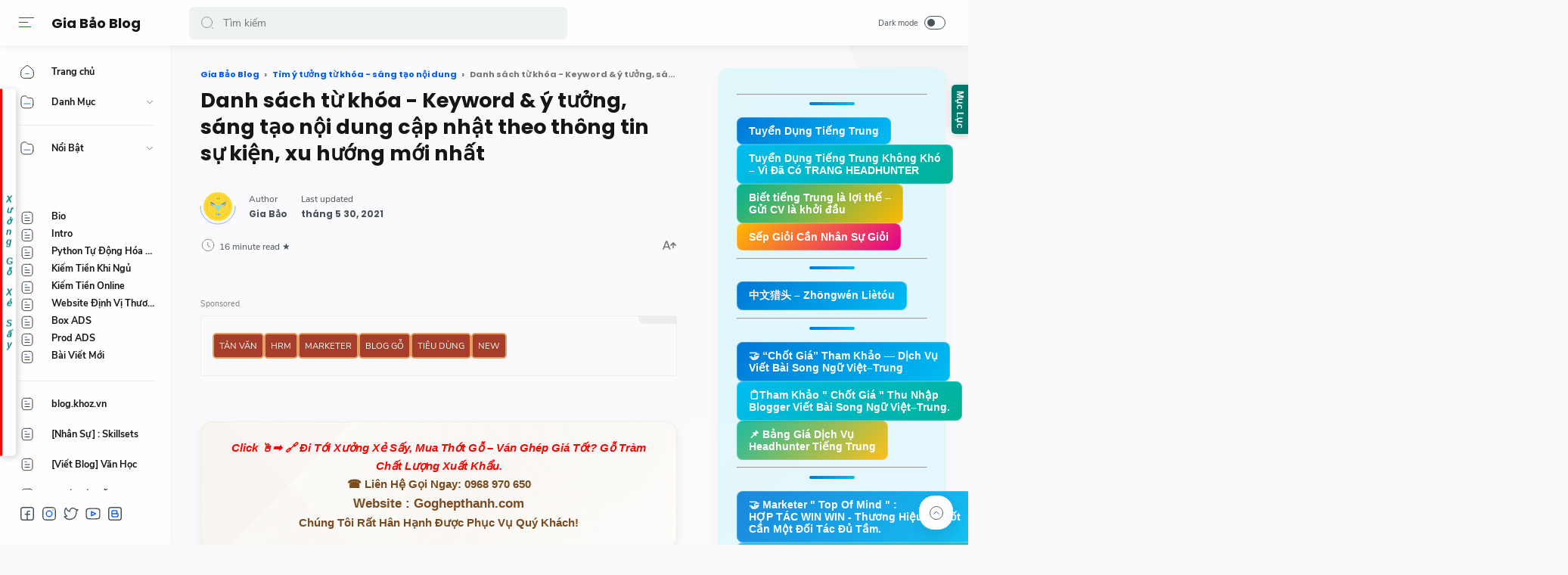

--- FILE ---
content_type: text/html; charset=UTF-8
request_url: https://www.digitalnomad.vn/2021/05/danh-sach-tu-khoa-keyword-y-tuong-sang-tao-seo-blog-content-marketingV9QMarketing1o2.html
body_size: 70907
content:
<!DOCTYPE html>
<html dir='ltr' lang='vi'>
<head>
  
  <!-- Name : Median UI Version : 1.4 Date : December 12, 2020 Demo : median-ui.jagodesain.com Type : Premium Designer : Muhammad Maki Website : www.jagodesain.com ============================================================================ NOTE : This theme is premium (paid). You can only get it by purchasing officially. If you get it for free through any method, that means you get it illegally. ============================================================================ -->
<title>Danh sách từ khóa - Keyword & ý tưởng, sáng tạo nội dung cập nhật theo thông tin sự kiện, xu hướng mới nhất</title>
<!-- Meta Title -->
<meta content='Danh sách từ khóa - Keyword & ý tưởng, sáng tạo nội dung cập nhật theo thông tin sự kiện, xu hướng mới nhất' property='og:title'/>
<meta content='Danh sách từ khóa - Keyword & ý tưởng, sáng tạo nội dung cập nhật theo thông tin sự kiện, xu hướng mới nhất' property='og:image:alt'/>
<meta content='Danh sách từ khóa - Keyword & ý tưởng, sáng tạo nội dung cập nhật theo thông tin sự kiện, xu hướng mới nhất' name='twitter:title'/>
<meta content='Danh sách từ khóa - Keyword & ý tưởng, sáng tạo nội dung cập nhật theo thông tin sự kiện, xu hướng mới nhất' name='twitter:image:alt'/>
<meta content='Gia Bảo Blog' property='og:site_name'/>
<!-- Meta Image -->
<meta content='https://blogger.googleusercontent.com/img/b/R29vZ2xl/AVvXsEjKZySkXt0MuII27wJVowDD8qiwacdI1Dplc0dNtUVu2PNkFT_AtRU1u-sCWr1b7J3ZR8KOEy1hcKikfFIPyRpiDAqaDFag3X0rR7iFc4on1-KOuo2GO1FGLxyN-9_ZYTlghCnwfbLYRP4/w0/y-tuong-tu-khoa-KeyWordGi7o3.png' property='og:image'/>
<meta content='https://blogger.googleusercontent.com/img/b/R29vZ2xl/AVvXsEjKZySkXt0MuII27wJVowDD8qiwacdI1Dplc0dNtUVu2PNkFT_AtRU1u-sCWr1b7J3ZR8KOEy1hcKikfFIPyRpiDAqaDFag3X0rR7iFc4on1-KOuo2GO1FGLxyN-9_ZYTlghCnwfbLYRP4/w0/y-tuong-tu-khoa-KeyWordGi7o3.png' name='twitter:image'/>
<link href='https://blogger.googleusercontent.com/img/b/R29vZ2xl/AVvXsEjKZySkXt0MuII27wJVowDD8qiwacdI1Dplc0dNtUVu2PNkFT_AtRU1u-sCWr1b7J3ZR8KOEy1hcKikfFIPyRpiDAqaDFag3X0rR7iFc4on1-KOuo2GO1FGLxyN-9_ZYTlghCnwfbLYRP4/w0/y-tuong-tu-khoa-KeyWordGi7o3.png' rel='image_src'/>
<!-- Meta Description -->
<meta content='' name='description'/>
<meta content='' property='og:description'/>
<meta content='' name='twitter:description'/>
<!-- Meta Keywords -->
<meta content='Gia Bảo Blog, Danh sách từ khóa - Keyword & ý tưởng, sáng tạo nội dung cập nhật theo thông tin sự kiện, xu hướng mới nhất, Add_your_addtional_keyword_here ' name='keywords'/>
<meta content='Gia Bảo Blog' property='article:tag'/>
<!-- Link Canonical -->
<link href='https://www.digitalnomad.vn/2021/05/danh-sach-tu-khoa-keyword-y-tuong-sang-tao-seo-blog-content-marketingV9QMarketing1o2.html' rel='canonical'/>
<link href='https://www.digitalnomad.vn/2021/05/danh-sach-tu-khoa-keyword-y-tuong-sang-tao-seo-blog-content-marketingV9QMarketing1o2.html' hreflang='x-default' rel='alternate'/>
<meta content='https://www.digitalnomad.vn/2021/05/danh-sach-tu-khoa-keyword-y-tuong-sang-tao-seo-blog-content-marketingV9QMarketing1o2.html' property='og:url'/>
<!-- Site Owner -->
<meta content='' name='Author'/>
<link href='#' rel='author'/>
<link href='#' rel='publisher'/>
<meta content='' property='article:author'/>
<meta content='' property='article:publisher'/>
<meta content='' name='twitter:site'/>
<meta content='' name='twitter:creator'/>
<!-- Theme Color -->
<meta content='#005af0' name='theme-color'/>
<meta content='#005af0' name='msapplication-navbutton-color'/>
<meta content='#005af0' name='apple-mobile-web-app-status-bar-style'/>
<meta content='yes' name='apple-mobile-web-app-capable'/>
<!-- Blogger Rss -->
<meta content='blogger' name='generator'/>
<link href='https://www.blogger.com/openid-server.g' rel='openid.server'/>
<link href='https://www.digitalnomad.vn/2021/05/danh-sach-tu-khoa-keyword-y-tuong-sang-tao-seo-blog-content-marketingV9QMarketing1o2.html' rel='openid.delegate'/>
<link href='https://www.digitalnomad.vn/feeds/posts/default' rel='alternate' title='Gia Bảo Blog - Atom' type='application/atom+xml'/>
<link href='//www.blogger.com/feeds/5394929731183577940/posts/default' rel='alternate' title='Gia Bảo Blog - Atom' type='application/atom+xml'/>
<link href='https://www.digitalnomad.vn/feeds/posts/default?alt=rss' rel='alternate' title='Gia Bảo Blog - RSS' type='application/rss+xml'/>
<!-- Open Graph -->
<meta content='article' property='og:type'/>
<meta content='id_ID' property='og:locale'/>
<meta content='en_US' property='og:locale:alternate'/>
<meta content='summary_large_image' name='twitter:card'/>
<!-- Robots Search -->
<meta content='width=device-width, initial-scale=1.0, user-scalable=1.0, minimum-scale=1.0, maximum-scale=5.0' name='viewport'/>
<meta content='text/html; charset=UTF-8' http-equiv='Content-Type'/>
<meta content='IE=Edge' http-equiv='X-UA-Compatible'/>
<meta content='true' name='MSSmartTagsPreventParsing'/>
<meta content='index, follow' name='googlebot'/>
<meta content='follow, all' name='Googlebot-Image'/>
<meta content='follow, all' name='msnbot'/>
<!-- Sife Verification -->
<meta content='' name='google-site-verification'/>
<meta content='' name='msvalidate.01'/>
<meta content='' name='p:domain_verify'/>
<meta content='' name='majestic-site-verification'/>
<meta content='Jago Desain' name='copyright'/>
<script type='application/ld+json'>
  {
    "@context": "https://schema.org",
    "@type": "WebSite",
    "url": "https://www.digitalnomad.vn/",
    "name": "Gia Bảo Blog",
    "alternateName": "Gia Bảo Blog",
    "potentialAction": {
      "@type": "SearchAction",
      "target": "https://www.digitalnomad.vn/search?q={search_term_string}&max-results=12",
      "query-input": "required name=search_term_string"
    }
  }
</script>

  
  <style><!-- /* <style id='page-skin-1' type='text/css'><!--
body#layout{width:922px}
body#layout .mainContainer{display:flex;}
body#layout header{width:50%}
body#layout .mainbar{width:65%}
body#layout .sidebar{width:35%}
body#layout div#HTML02, body#layout div#HTML03{width:calc(50% - 4px);float:left}
body#layout div#HTML03{float:right}
body#layout div.section:after{content:'';display:block;clear:both}
/* Body Font */
@font-face {font-family: 'Nunito Sans';font-style: normal;font-weight: 400;font-display: swap;src: local('Nunito Sans Regular'), local('NunitoSans-Regular'), url(https://fonts.gstatic.com/s/nunitosans/v6/pe0qMImSLYBIv1o4X1M8cfe5.woff) format('woff'), url(https://fonts.gstatic.com/s/nunitosans/v6/pe0qMImSLYBIv1o4X1M8ccezI9tScg.woff2) format('woff2')}
@font-face {font-family: 'Nunito Sans';font-style: normal;font-weight: 700;font-display: swap;src: local('Nunito Sans Bold'), local('NunitoSans-Bold'), url(https://fonts.gstatic.com/s/nunitosans/v6/pe03MImSLYBIv1o4X1M8cc8GBv5p.woff) format('woff'), url(https://fonts.gstatic.com/s/nunitosans/v6/pe03MImSLYBIv1o4X1M8cc8GBs5jU1EQVg.woff2) format('woff2')}
@font-face {font-family: 'Nunito Sans';font-style: italic;font-weight: 400;font-display: swap;src: local('Nunito Sans Italic'), local('NunitoSans-Italic'), url(https://fonts.gstatic.com/s/nunitosans/v6/pe0oMImSLYBIv1o4X1M8cce4I90.woff) format('woff'), url(https://fonts.gstatic.com/s/nunitosans/v6/pe0oMImSLYBIv1o4X1M8cce4E9dKdmwp.woff2) format('woff2')}
@font-face {font-family: 'Nunito Sans';font-style: italic;font-weight: 700;font-display: swap;src: local('Nunito Sans Bold Italic'), local('NunitoSans-BoldItalic'), url(https://fonts.gstatic.com/s/nunitosans/v6/pe01MImSLYBIv1o4X1M8cce4G2JvU1c.woff) format('woff'), url(https://fonts.gstatic.com/s/nunitosans/v6/pe01MImSLYBIv1o4X1M8cce4G2JvY10IUql-.woff2) format('woff2')}
/* Heading Font */
@font-face {font-family: 'Poppins';font-style: normal;font-weight: 700;font-display: swap;src: local('Poppins Bold'), local('Poppins-Bold'), url(https://fonts.gstatic.com/s/poppins/v13/pxiByp8kv8JHgFVrLCz7V1g.woff) format('woff'), url(https://fonts.gstatic.com/s/poppins/v13/pxiByp8kv8JHgFVrLCz7Z1xlFQ.woff2) format('woff2')}
/* Source Code Font */
@font-face {font-family: 'Fira Mono';font-style: normal;font-weight: 400;font-display: swap;src: local('Fira Mono Regular'), local('FiraMono-Regular'), url(https://fonts.gstatic.com/s/firamono/v9/N0bX2SlFPv1weGeLZDtQIg.woff) format('woff'), url(https://fonts.gstatic.com/s/firamono/v9/N0bX2SlFPv1weGeLZDtgJv7S.woff2) format('woff2');}
/* Standar Element */
*,:after,:before{-webkit-box-sizing:border-box;box-sizing:border-box}
a{-webkit-transition:all .1s ease;transition:all .1s ease;color:#005af0;text-decoration:none}a:hover{color:#767676}
h1, h2, h3, h4, h5, h6{margin:0;font-weight:700;font-family:Poppins, sans-serif;color:#161617} h1{font-size:1.8rem} h2{font-size:1.7rem} h3{font-size:1.5rem} h4{font-size:1.3rem} h5{font-size:1.2rem} h6{font-size:1.1rem}
table{border-spacing:0} iframe{width:100%;border:0} input,button,select,textarea{font:inherit;font-size:100%;color:inherit;line-height:normal;vertical-align:baseline} img{display:block;position:relative;max-width:100%;font-size:10px;color:transparent}
svg{width:22px;height:22px;vertical-align:middle;fill:#161617}
svg .svg-c{fill:#005af0}
svg.line .svg-c{fill:none;stroke:#005af0}
svg.line, svg .line{fill:none;stroke:#161617;stroke-linecap:round;stroke-linejoin:round;stroke-width:1}
.hidden, .replaced{display:none} .invisible{visibility:hidden} .clear{width:100%;display:block;margin:0;padding:0;float:none;clear:both}
.full-close{display:block;position:fixed;top:0;left:0;width:100%;height:100%;z-index:2;-webkit-transition:all .2s ease-in;transition:all .2s ease-in;background:transparent;opacity:0;visibility:hidden}
/* Scrollbar Custom */
html, .mainMenu, .Blog pre, .Blog pre code, .Blog code{scrollbar-width:thin}
/* Main Content */
html{scroll-behavior:smooth;overflow-x:hidden}
body{position:relative;margin:0;padding:0!important;width:100%;font-family:'Nunito Sans', sans-serif;font-size:14px;color:#48525c;background-color:#fafafc;-webkit-font-smoothing: antialiased;-webkit-transition:all .1s ease;transition:all .1s ease}
main{display:block;padding:30px 10px 50px 0;-webkit-transition:all .1s ease;transition:all .1s ease}
main > *:not(:last-child), .sidebar > *:not(:last-child){margin-bottom:60px}
main > #add-widget{padding-top:50px}
.mainAd .widget{margin:30px 0 10px}
.mainSection{width:100%;padding:0 30px 0 250px;-webkit-transition:all .1s ease;transition:all .1s ease}
.mainContainer{display:flex;justify-content:space-between;flex-wrap:wrap}
.mainWrapper:before{content:'';display:block;width:100%;padding-top:60px}
.mainWrapper:after{content:'';display:block;position:absolute;top:0;right:0;width:170px;height:170px;border-radius:0 0 0 200px;background:rgba(0,0,0,.02);z-index:-1}
.dark-mode .mainWrapper:after{background:rgba(0,0,0,.10)}
.mainMenu{position:fixed;top:0;left:0;background-color:#fefefe;width:225px;height:100%;padding:calc(60px + 15px) 0 0 0;-webkit-transition:all .1s ease;transition:all .1s ease;z-index:2;overflow:hidden;box-shadow:0 6px 18px 0 rgba(30,30,30,.035)}
.mainMenu:hover{overflow-y:auto;}
.mainMenu .widget{padding-bottom:90px}
.mainbar{min-height:100vh;width:calc(100% - 330px)}
.sidebar{background-color:transparent;width:330px;padding:30px 0 50px 30px;flex-shrink:0}
.sidebar #sidebar-sticky{position:sticky;top:calc(60px + 20px)}
/* Header */
header{position:fixed;top:0;left:0;display:flex;width:100%;height:60px;padding:0 30px 0 25px;background-color:#fefefe;color:#161617;z-index:50;box-shadow:0 2px 10px 0 rgba(0,0,0,.07);-webkit-transition:all .1s ease;transition:all .1s ease;}
header #header-widget{flex:0 0 auto;display:flex;align-items:center;height:100%;padding:0 0 0 23px;overflow:hidden}
header .widget{margin:auto 0;background-repeat:no-repeat;background-size:100%;background-position:center}
header .header-inner img{max-width:150px;max-height:30px;}
header .header-inner h1, header .header-inner h2{max-width:157px;font-size:130%;color:inherit;overflow:hidden;white-space:nowrap;text-overflow:ellipsis}
header .header-inner a{color:inherit;-webkit-transition:none;transition:none}
header .headerLeft, header .headerRight{display:flex}
header .headerLeft{flex-shrink:0;width:200px}
header .headerRight{flex-grow:1;padding-left:25px}
/* Header Navicon */
header .navicon{position:relative;flex-shrink:0;display:flex;align-items:center;height:100%;z-index:4}
header .navicon.right{margin-left:auto}
header .navicon.search{display:flex;width:14px;position:absolute;top:0;right:10px;padding:0;border:0;outline:0;background:transparent;-webkit-transition:all .3s ease;transition:all .3s ease;opacity:0;visibility:hidden}
header .navicon.search svg{cursor:default;fill:#767676;width:inherit}
header .navicon.search svg.line{fill:none;stroke:#767676}
header .navicon > *{margin:auto 0;width:20px;cursor:pointer}
header .navicon > * svg{width:20px;height:20px}
header .navicon .nav{position:relative;height:20px;padding:3px 0}
header .navicon .nav:before{content:'';width:45px;height:45px;display:block;background-color:rgba(0,0,0,.04);border-radius:50%;position:absolute;top:-13px;left:-12.5px;opacity:0;visibility:hidden;-webkit-transition:all .1s ease;transition:all .1s ease;transform: scale(.75,.75);}
header .navicon .nav:hover:before{opacity:1;visibility:visible;transform: scale(1,1);}
header .navicon .nav i{display:block;position:relative;width:100%;height:1px;background-color:#48525c;margin:0 0 5px 0}
header .navicon .nav i:nth-child(2){width:60%;margin:0}
header .navicon .nav i:nth-child(3){width:80%;background-color:#005af0;margin:5px auto 0 0}
header .navicon .nav.home{display:none}
header .navicon .navSearch{margin-left:12px;display:none}
header .navicon .dark-switch{display:flex;align-items:center;width:auto;font-size:78%;color:#48525c;white-space:nowrap}
header .navicon .dark-switch:before{content: attr(data-text)}
header .navicon .dark-switch i{display:flex;align-items:center;position:relative;margin-left:8px;width:28px;height:18px;border-radius:10px;border:1px solid #48525c}
header .navicon .dark-switch i:before{content:'';display:block;position:relative;left:3px;width:10px;height:10px;border-radius:50%;background-color:#48525c;-webkit-transition:all .1s ease;transition:all .1s ease}
.dark-mode .navicon .dark-switch i{border-color:#989b9f}
.dark-mode .navicon .dark-switch i:before{left:12px;background-color:#989b9f}
.dark-mode .navicon .nav:before{background-color:#252526}
/* Header Search */
header .searchbar{flex:0 0 auto;display:flex;align-items:center;width:50%;height:100%;max-width:550px}
header .searchbar form{position:relative;width:100%;margin:auto 0;}
header .searchbar .search-button{position:absolute;top:0;left:15px;display:flex;height:100%;align-items:center;padding:0;border:0;outline:0;background:transparent;cursor:pointer}
header .searchbar .search-button svg{width:18px;height:18px;fill:#767676;-webkit-transition:all .2s ease;transition:all .2s ease}
header .searchbar .search-button svg.line{fill:none;stroke:#767676}
header .searchbar input[type=text]{background-color:rgba(236,239,241,.8);outline:0;border:0;padding:12px 20px 12px 45px;border-radius:5px;width:100%;transition: box-shadow .3s;-webkit-transition: box-shadow .3s}
header .searchbar input[type=text]:focus{box-shadow:0 1px 2px 0 rgba(0,0,0,.07)}
header .searchbar input[type=text]:focus + .search-button svg{fill:#005af0}
header .searchbar input[type=text]:focus + .search-button svg.line{fill:none;stroke:#005af0}
header .searchbar input[type=text]:focus + .search-button + .navicon.search{top:0;opacity:1;visibility:visible}
/* Navigation Menu */
.navMenu, .navMobile{list-style:none;margin:0;padding:0;color:#161617;font-size:90%}
.navMenu > li{position:relative;padding:10px 20px 10px 25px}
.navMenu > li:before{content:'';position:absolute;top:-1px;left:0;display:block;width:2px;height:42px;border-radius:0 3px 3px 0;}
.navMenu > li:hover:before{background-color:#005af0}
.navMenu > li.break:after{content:'';display:block;width:100%;border-bottom:1px solid #ebeced;margin-top:20px}
.navMenu li .link{display:flex;align-items:center}
.navMenu li .link svg{height:20px;flex-shrink:0;fill:#161617}
.navMenu li .link svg.line{fill:none;stroke:#161617}
.navMenu li .link svg.drop{width:14px;height:14px;margin-left:auto}
.navMenu li .link span.name{display:block;margin-left:21px;white-space:nowrap;overflow:hidden;text-overflow:ellipsis;font-weight:700;line-height:20px}
.navMenu li .link span.new:after{content:'New!';margin-left:5px;font-size:85%;font-weight:400;color:#005af0}
.navMenu li a{display:block;color:inherit;white-space:nowrap}
.navMenu ul{list-style:none;margin:0;padding:0;overflow:hidden;-webkit-transition:all .1s ease;transition:all .1s ease}
.navMenu ul li{height:0;padding:0 20px 0 43px;-webkit-transition:inherit;transition:inherit;opacity:0;visibility:hidden}
.navMenu .close{display:none;position:fixed;top:0;left:0;padding:20px 20px 20px 25px;width:85%;max-width:480px;background:#fefefe;margin-left:-100%;-webkit-transition:all .1s ease;transition:all .1s ease}
.navMenu .close svg{height:16px}
.navMenu .sosmed{position:fixed;bottom:0;left:0;padding:20px 20px 30px 25px;width:225px;background:#fefefe;-webkit-transition:all .1s ease;transition:all .1s ease}
.navMenu .sosmed:before, .navMenu .close:before{top:10px}
.navMenu .sosmed .link{display:none}
.navMenu .sosmed .link svg{width:22px;height:22px}
.navMenu .sosmed ul{display:flex;}
.navMenu .sosmed ul li{height:auto;opacity:1;visibility:visible;padding:0 7px 0 0}
.navMenu .sosmed ul svg{fill:#48525c}
.navMenu .sub-menu:checked ~ ul{padding:10px 0 0}
.navMenu .sub-menu:checked ~ ul li{height:38px;padding:10px 20px 10px 43px;opacity:1;visibility:visible}
.navMenu .sub-menu:checked + .link svg.drop{-webkit-transform:rotate(180deg);transform: rotate(180deg)}
.nav-menu:checked + .mainWrapper .mainSection{padding-left:100px}
.nav-menu:checked + .mainWrapper.multipleItems .Blog article,
.nav-menu:checked + .mainWrapper.post .Blog .related-posts li{width:calc(25% - 15px)}
.nav-menu:checked + .mainWrapper.multipleItems .Blog article:nth-of-type(3n),
.nav-menu:checked + .mainWrapper.post .Blog .related-posts li:nth-of-type(3n){margin-right:20px}
.nav-menu:checked + .mainWrapper.multipleItems .Blog article:nth-of-type(4n),
.nav-menu:checked + .mainWrapper.post .Blog .related-posts li:nth-of-type(4n){margin-right:0}
.nav-menu:checked + .mainWrapper .mainMenu,
.nav-menu:checked + .mainWrapper .mainMenu .navMenu .sosmed{width:68px}
.nav-menu:checked + .mainWrapper .mainMenu .navMenu .sosmed .link{display:block}
.nav-menu:checked + .mainWrapper .mainMenu .navMenu li > * .name,
.nav-menu:checked + .mainWrapper .mainMenu .navMenu li > * .drop,
.nav-menu:checked + .mainWrapper .mainMenu .navMenu .sosmed ul{display:none}
.nav-menu:checked + .mainWrapper .mainMenu .navMenu ul{padding:0}
.nav-menu:checked + .mainWrapper .mainMenu .navMenu ul li{height:0;padding:0 20px 0 43px;opacity:0;visibility:hidden}
.nav-menu:checked + .mainWrapper.singleItem .mainSection{padding-left:150px}
.nav-menu:checked + .mainWrapper.singleItem main{padding-right:50px}
/* Navigation Mobile */
.navMobile{display:flex;align-items:center;justify-content:space-evenly;position:fixed;left:0;bottom:-50px;width:100%;height:50px;padding:0 25px;background-color:transparent;z-index:-1}
.navMobile li{visibility:hidden;opacity:0;width:20%;text-align:center}
.navMobile a{display:inline-block}
.navMobile svg{fill:#48525c;height:20px;width:20px}
.navMobile svg.line{fill:none;stroke:#48525c}
.navMobile .dark-link .svg-2{display:none}
.navMobile .top-link{visibility:visible;opacity:1}
.navMobile .top-link > *{display:flex;align-items:center;justify-content:center;position:fixed;right:20px;bottom:20px;width:45px;height:45px;background-color:#fefefe;border-radius:20px;box-shadow:0 10px 20px 0 rgba(30,30,30,.1)}
.navMobile .top-link svg{width:22px;height:22px}
.navMobile .top-link svg.line{stroke:#48525c}
.dark-mode .navMobile .dark-link .svg-2{display:inline-block}
.dark-mode .navMobile .dark-link .svg-1{display:none}
/* Widget Default */
.widget-title, .sidebar .title, .related-posts .title, .comments .title{display:flex;align-items:center;justify-content:space-between;margin:0 0 25px;font-size:15px}
.widget-title > *{font-size:inherit}
.widget-title a{font-size:85%;color:#48525c}
.widget:not(:last-child){margin-bottom:50px}
.widget .post-thumb{display:block;position:absolute;top:50%;left:50%;max-width:none;max-height:100%;-webkit-transform:translate(-50%, -50%);transform:translate(-50%, -50%)}
.widget input[type=email], .widget input[type=text], .widget textarea{width:100%;padding:15px;outline:0;border:0px solid rgba(230,230,230,1);border-left:0;border-right:0;border-radius:1px;line-height:22px;background-color:#fefefe;box-shadow:0 10px 20px 0 rgba(30,30,30,.08)}
.widget input[type=submit], .widget input[type=button]{outline:0;border:0;border-radius:1px;padding:10px 15px;line-height:22px;background-color:#005af0;color:#fefefe;cursor:pointer}
.widget input[type=button]{padding:8px 30px}
.sidebar ul, .sidebar ol{list-style:none;margin:0;padding:0}
/* Widget Blog List Mode */
.widget-title .listMode{display:flex;align-items:center;font-size:85%}
.widget-title .listMode:before{content:'List';margin-right:8px}
.widget-title .listMode .svg-2, .list-mode .widget-title .listMode .svg-1{display:none}
.list-mode .widget-title .listMode:before{content:'Grid'}
.list-mode .widget-title .listMode .svg-2{display:block}
.multipleItems .Blog.list-mode article{width:100%;display:flex;align-items:center;margin-right:0;padding:10px}
.multipleItems .Blog.list-mode .post-thumbnail{width:105px;margin-right:20px;margin-bottom:0}
.multipleItems .Blog.list-mode .post-thumbnail a{padding-top:100%}
.multipleItems .Blog.list-mode .post-content{width:calc(100% - 125px)}
.multipleItems .Blog.list-mode .post-title a{-webkit-line-clamp:2}
.nav-menu:checked + .mainWrapper.multipleItems .Blog.list-mode article,
.nav-menu:checked + .mainWrapper.multipleItems .Blog.list-mode article:nth-of-type(2n),
.nav-menu:checked + .mainWrapper.multipleItems .Blog.list-mode article:nth-of-type(4n){width:100%;margin-right:0}
.nav-menu:checked + .mainWrapper.multipleItems .Blog.list-mode article:nth-of-type(3n), .multipleItems .Blog.list-mode article:nth-of-type(3n){margin-right:0}
/* Widget Blog */
.multipleItems .Blog .blog-posts{display:flex;flex-wrap:wrap}
.multipleItems .Blog article{width:calc(33.333% - 13.333px);margin-right:20px}
.multipleItems .Blog article:nth-of-type(3n){margin-right:0}
.singleItem .Blog{padding:0 15px}
.Blog article, .FeaturedPost article{display:block;background-color:#fefefe;margin:0 0 20px;padding:10px 10px 15px;border-radius:8px;box-shadow:0 10px 20px 0 rgba(30,30,30,.07)}
.Blog .post-thumbnail{margin-bottom:15px}
.Blog .post-thumbnail a, .FeaturedPost .item-thumbnail a, .PopularPosts .item-thumbnail a, .Blog .related-posts li .item-thumbnail > *{position:relative;display:block;width:100%;padding-top:52.5%;background-color:#f7f9f8;border-radius:6px;overflow:hidden}
.Blog .post-content{}
.Blog .post-label{font-size:11px;line-height:1.58em;margin-bottom:6px;white-space:nowrap;overflow:hidden;text-overflow:ellipsis;}
.Blog .post-label > *{}
.Blog .post-label > *:before{content:'#' attr(data-text)}
.Blog .post-label > *:not(:last-child):after, .FeaturedPost .item-label > *:not(:last-child):after, .PopularPosts .item-label > *:not(:last-child):after{content:','}
.Blog .post-label a:hover, .Blog .post-info .post-author a:hover{text-decoration:underline}
.Blog .post-title{font-size:92%;line-height:1.62em}
.Blog .post-title a, .Blog .post-info .post-author a, .FeaturedPost a, .PopularPosts a{color:inherit}
.Blog .post-title a, .FeaturedPost .item-title a, .PopularPosts .item-title a, .Blog .related-posts .item-title a{color:inherit;overflow:hidden;display:-webkit-box;-webkit-line-clamp:3;-webkit-box-orient:vertical}
.Blog .post-info .post-header .post-timestamp time:before, .Blog .post-info .post-author .post-authorName > *:before, .Blog .post-info .post-comment > *:before,
.Blog .post-shareInner li > *:after, .Blog .post-authorsName:after, .Blog .post-authorsDesc:before,
.FeaturedPost .item-header .item-label > *:before, .FeaturedPost .item-header .item-timestamp > *:before, .FeaturedPost .item-comment > *:before,
.PopularPosts .item-header .item-label > *:before, .PopularPosts .item-header .item-timestamp > *:before, .PopularPosts .item-comment > *:before, .Profile .solo .profile-data:after, .Label .label-count:before, .Profile .team .team-member > * .profile-name:before, .Profile .team .more-member > span:before{content:attr(data-text)}
/* Ubah jadi display:block; untuk menampilkan snippet artikel */
.Blog .post-snippet{display:none;margin-top:12px;font-size:11px;color:#767676}
.Blog .post-info, .FeaturedPost .item-header, .PopularPosts .item-header{display:flex;justify-content:space-between;align-items:flex-end;margin-top:12px;font-size:75%;color:#48525c}
.Blog .post-info .post-author, .FeaturedPost .item-label, .PopularPosts .item-label{font-size:inherit;line-height:1.58em}
.Blog .post-info .post-header, .FeaturedPost .item-header .item-info, .PopularPosts .item-header .item-info{width:calc(100% - 55px)}
.Blog .post-info .post-header .post-timestamp, .Blog .post-info .post-author .post-authorName,
.FeaturedPost .item-header .item-timestamp, .FeaturedPost .item-header .item-label,
.PopularPosts .item-header .item-timestamp, .PopularPosts .item-header .item-label{white-space:nowrap;overflow:hidden;text-overflow:ellipsis}
.Blog .post-info .post-author .post-authorName{display:block}
.Blog .post-info .post-comment, .FeaturedPost .item-comment, .PopularPosts .item-comment{display:flex;width:55px;flex-shrink:0;justify-content:flex-end}
.Blog .post-info .post-comment > *, .FeaturedPost .item-comment > *, .PopularPosts .item-comment > *{display:flex;align-items:flex-end;color:inherit}
.Blog .post-info .post-comment > * svg, .FeaturedPost .item-comment > * svg, .PopularPosts .item-comment > * svg{width:20px;height:20px;fill:#767676;margin-left:5px}
.Blog .post-info .post-comment > * svg.line, .FeaturedPost .item-comment > * svg.line, .PopularPosts .item-comment > * svg.line{fill:none;stroke:#767676}
.Blog article.noThumbnail .post-thumb{color:#989b9f;font-size:10px}
.Blog .post{margin:0;padding:0;box-shadow:none;background:transparent;border-radius:0}
.Blog .post h1, .Blog .post h2, .Blog .post h3, .Blog .post h4, .Blog .post h5, .Blog .post h6{margin:1.7em 0 20px;line-height:1.3em}
.Blog .post h1:target, .Blog .post h2:target, .Blog .post h3:target, .Blog .post h4:target, .Blog .post h5:target, .Blog .post h6:target{padding-top:70px;margin-top:0}
.Blog .post .post-headline{margin-bottom:3rem;}
.Blog .post .post-thumbnail{margin-bottom:20px}
.Blog .post .post-thumbnail a{padding-top:34.61%}
.Blog .post .post-title{font-size:27px;margin:0}
.Blog .post .post-description{margin-top:12px;line-height:1.5em;color:#767676;overflow:hidden;display:-webkit-box;-webkit-line-clamp:2;-webkit-box-orient:vertical;display:none}
.Blog .post .post-info{margin-top:30px;font-size:85%;position:relative;flex-wrap:wrap}
.Blog .post .post-info .post-author, .Blog .post .post-info .post-published{font-size:inherit;font-family:Poppins, sans-serif;font-weight:700;color:#48525c;margin-right:18px;flex-shrink:0;line-height:1.58em}
.Blog .post .post-info .post-authorName:before, .Blog .post .post-info .post-header .post-timestamp:before{content:attr(data-text);font-weight:400;font-family:'Nunito Sans', sans-serif;display:block;margin-bottom:2px}
.Blog .post .post-info .post-authorImage{flex-shrink:0;width:46px;height:46px;margin-right:18px;padding:4px;border-radius:50%;position:relative}
.Blog .post .post-info .post-authorImage img, .Blog .post-authorsImg img{border-radius:50%}
.Blog .post .post-info .post-author .post-authorName, .Blog .post .post-info .post-header .post-timestamp{max-width:120px}
.Blog .post .post-info .post-authorIcon, .Blog .post-authorsIcon{width:50px;z-index:2;position:absolute;left:-2px;bottom:-2px}
.Blog .post .post-info .post-authorIcon svg, .Blog .post .post-authorsIcon svg{width:100%;height:50%;stroke:#005af0}
.Blog .post .post-info .post-header{width:100%;display:flex;align-items:center}
.Blog .post .post-info .post-header .post-timestamp:before{content:attr(data-update)}
.Blog .post .post-info .post-published{margin-right:0}
.Blog .post .post-info .post-readTime{margin-right:auto}
.Blog .post .post-info .post-readTime span:after{content:' \2605'}
.Blog .post .post-info .post-readTime svg{margin:0 5px 0 0;width:20px;height:20px;fill:#767676}
.Blog .post .post-info .post-readTime svg.line{fill:none;stroke:#767676}
.Blog .post .post-info .post-comment{width:100%;margin-top:18px}
.Blog .post .post-info .post-comment > *{align-items:flex-end}
.Blog .post .post-entry{font-size:16px;line-height:1.65em}
.Blog .post .post-entry p{margin:1.7em 0}
.Blog .post .post-entry img{display:inline-block;border-radius:3px;height:auto!important}
.Blog .post .post-labels{display:flex;flex-wrap:wrap;margin:30px 0 30px;padding:0;font-size:13px}
.Blog .post .post-labels a:before{content:attr(aria-label)}
/* Widget Blog Share */
.Blog .post-share{display:flex;margin:40px 0;padding:25px 0;border:2px solid rgba(230,230,230,.5);border-left:0;border-right:0;font-size:13px;color:#767676}
.Blog .post-shareIcon{flex-grow:1}
.Blog .post-shareIcon:not(:first-child){margin-left:15px}
.Blog .post-shareIcon > *{display:flex;align-items:center;padding:10px 18px;line-height:20px;font-size:14px;color:#48525c}
.Blog .post-shareIcon > * svg{width:20px;height:20px;fill:#48525c}
.Blog .post-shareIcon > * svg.line, .Blog .post-shareInner li > * svg.line{fill:none;stroke:#48525c}
.Blog .post-shareIcon.facebook a:after{content:'Facebook';margin-left:15px}
.Blog .post-shareIcon.facebook a:hover svg{fill:#3059b0}
.Blog .post-shareIcon.whatsapp a:after{content:'Whatsapp';margin-left:15px}
.Blog .post-shareIcon.whatsapp a:hover svg{fill:#25D366}
.Blog .post-shareIcon.twitter a:after{content:'Twitter';margin-left:15px}
.Blog .post-shareIcon.twitter a:hover svg{fill:#55acef}
.Blog .post-shareButton{flex-grow:0}
.Blog .post-shareInner ul, .Blog .post-font .post-fontContainer ul{display:flex;flex-wrap:wrap;padding:90px 25px 0;list-style:none}
.Blog .post-shareInner ul:before, .Blog .post-font .post-fontContainer ul:before{top:0;left:0;text-align:center}
.Blog .post-shareInner li{width:25%;text-align:center;padding:0 8px 30px}
.Blog .post-shareInner li > *{display:inline-block;color:inherit}
.Blog .post-shareInner li > * svg{width:28px;height:30px;fill:#767676}
.Blog .post-shareInner li > *:after{display:block;margin:5px 0 0;font-size:90%;line-height:20px}
.Blog .post-shareInner li input{margin:0;padding:0;outline:0;border:0;width:1px;height:0;opacity:0}
.Blog .post-shareInner li > .post-shareNotif{display:flex;position:fixed;left:0;right:0;bottom:-42px}
.Blog .post-shareInner li > .post-shareNotif span{display:block;position:relative;bottom:-200px;width:240px;margin:0 auto;padding:10px;border-radius:1px;background-color:rgba(0,0,0,.9);color:#fefefe;line-height:22px;text-align:center;opacity:0;transition:all .3s ease-in-out;-webkit-transition:all .3s ease-in-out;-webkit-animation:slidein 2s ease forwards;animation:slidein 2s ease forwards}
.Blog .post-shareInner li.close > *:after, .Blog .post-shareInner li > .post-shareNotif:after, .Blog .post-shareInner li > input:after{display:none}
.Blog .post-shareInner, .Blog .post-font .post-fontContainer, .Profile .team .all-member{position:fixed;top:0;left:0;width:100%;height:100%;display:flex;align-items:center;z-index:50;-webkit-transition:all .2s ease;transition:all .2s ease;opacity:0;visibility:hidden}
.Blog .post-shareInner ul, .Blog .post-font .post-fontContainer ul, .Profile .team .all-member .all-memberBox{position:relative;width:95%;max-width:500px;margin:0 auto -50%;background-color:#fafafc;border-radius:20px;z-index:3;-webkit-transition:all .2s ease;transition:all .2s ease}
.Blog .post-shareInner ul:before, .Blog .post-font .post-fontContainer ul:before, .Profile .team .all-member .all-memberBox:before{content:attr(data-text);width:100%;display:block;padding:28px 25px 10px;background-color:#fafafc;border-radius:20px 20px 0 0;font-size:15px;font-weight:700;font-family:Poppins, sans-serif;color:#161617;position:absolute;z-index:1}
.Blog .post-shareInner .close, .Blog .post-font .post-fontContainer .close, .Profile .team .all-member .member-close{width:30px;height:30px;margin:0;position:absolute;top:20px;right:-15px;z-index:1;padding:0}
.Blog .post-shareInner .close label, .Blog .post-font .post-fontContainer .close > *, .Profile .team .all-member .member-close label{margin:0;display:flex;align-items:center;justify-content:center;height:100%;background-color:#005af0;border-radius:50%}
.Blog .post-shareInner .close svg, .Blog .post-font .post-fontContainer .close > * svg, .Profile .team .all-member .member-close svg{width:22px;height:22px;padding:0;margin:0;background:transparent;fill:#fefefe}
.Blog .post-shareIn:checked + .post-shareInner, .Blog .post-font .post-fontContainer.active, .Profile .team .all-team:checked + .all-member{opacity:1;visibility:visible}
.Blog .post-shareIn:checked + .post-shareInner ul, .Blog .post-font .post-fontContainer.active ul, .Profile .team .all-team:checked + .all-member .all-memberBox{margin:0 auto}
.Blog .post-shareIn:checked + .post-shareInner .full-close, .Blog .post-font .post-fontContainer.active .full-close, .Profile .team .all-team:checked + .all-member .full-close{background:rgba(0,0,0,.35);opacity:1;visibility:visible}
.Blog .separate{display:block;margin:20px 0}
.Blog .separate:before{content:'\2027 \2027 \2027';display:block;color:#505050;text-align:center;font-size:28px;font-style:normal;letter-spacing:0.6em;text-indent:0.6em;clear:both}
.Blog blockquote{position:relative;font-size:.9rem;line-height:1.62em;margin-left:0;margin-right:0;padding:30px 25px;border-left:2px solid #ebeced}
.Blog blockquote.style-1{padding:30px 25px 30px 80px;border-radius:4px;border:2px solid #ebeced}
.Blog blockquote.style-1:before{content:'\201D';display:block;position:absolute;font-weight:700;font-size:60px;font-family:Poppins, sans-serif;top:7px;left:25px;line-height:normal;color:rgba(0,0,0,.15)}
.Blog blockquote.style-1 ul{font-size:97%}
.Blog .note{position:relative;padding:20px 30px 20px 50px;background-color:#e1f5fe;color:#01579b;font-size:.87rem;line-height:1.62em;border-radius:3px}
.Blog .note:before{content:'\2605';position:absolute;left:18px;font-size:20px}
.Blog .noteAlert{background-color:#ffdfdf;color:#e65151}
.Blog .noteAlert:before{content:'\2691'}
.Blog table.tr-caption-container{min-width:inherit;width:auto;margin:0 auto;border:0;position:relative}
.Blog table.tr-caption-container tr td{background-color:transparent;border:0;padding:0}
.Blog table.tr-caption-container tr:nth-child(2n+1) td, .Blog table.tr-caption-container tr:nth-child(2n+1) td:first-child{border:0;background:transparent}
.Blog table.tr-caption-container .tr-caption{display:block;font-size:12px;font-style:italic;color:#767676;background-color:transparent;border:0}
.Blog table{min-width:70%;margin:0 auto;border:0;overflow:hidden;font-size:14px;}
.Blog table th{background-color:transparent;padding:15px 20px;border:1px solid #ddd;border-left:0;font-family:Poppins, sans-serif;font-size:13px}
.Blog table th:last-child, .Blog table tr td:last-child, .Blog table tr:nth-child(2n) td:last-child{border-right:0}
.Blog table td{padding:15px 20px;border:1px solid #ddd;border-left:0;border-top:0;vertical-align:middle}
.Blog table tr:nth-child(2n + 1) td{background-color:rgba(0,0,0,.025)}
.Blog .table{display:block;overflow-y:hidden;overflow-x:auto;border-radius:3px;scroll-behavior:smooth;}
.Blog pre{position:relative;font-family: 'Fira Mono', monospace;line-height:1.5em;font-size:13px}
.Blog pre:before{content:'</>';position:absolute;right:0;color:#c5c8c6;font-size:10px;padding:0 15px;z-index:2;line-height:35px}
.Blog pre.html:before{content:'.html'}
.Blog pre.css:before{content:'.css'}
.Blog pre.js:before{content:'.js'}
.Blog code, .Blog .comment-content i[rel="pre"]{display:block;white-space:pre;font-size:13px;position:relative;width:100%;background-color:#2e2e31;color:#c5c8c6;border-radius:3px;padding:30px 20px 20px;margin:25px auto;-moz-tab-size:2;-o-tab-size:2;tab-size:2;-webkit-hyphens:none;-moz-hyphens:none;-ms-hyphens:none;hyphens:none;overflow:auto;font-family: 'Fira Mono', monospace;line-height:1.5em;}
.Blog pre span{color:#b5bd68}
.Blog pre span.block{color:#fff;background:#1c5393}
.Blog pre i{color:#81a2be;font-style:normal}
.Blog pre i.comment, .Blog pre i.tag, .Blog pre i.blue{color:#969896;user-select:text;-moz-user-select:text;-ms-user-select:text;-khtml-user-select:text;-webkit-user-select:text;-webkit-touch-callout:text;} .Blog pre i.tag{color:#cc6666} .Blog pre i.blue{color:#81a2be}
.Blog .code{display:inline;padding:2px 4px;font-size:85%;line-height:inherit;color:#f15a5a;background-color:rgba(0,0,0,.05);font-family: 'Fira Mono', monospace}
.Blog .daftar-isi, .Blog .spoiler{border:2px solid #ebeced;border-left:0;border-right:0;padding:25px 15px;margin:30px 0;font-size:15px}
.Blog .daftar-isi .isi-judul, .Blog .spoiler .spoiler-judul{outline:0;font-weight:700;font-family:Poppins, sans-serif;color:#161617;display:flex;}
.Blog .daftar-isi .isi-judul:after{content: ' Hide all ';font-weight:400;font-size:85%;font-family:'Nunito Sans', sans-serif;color:#48525c;margin-left:auto}
.Blog .daftar-isi .isi-content{max-height:1000vh;transition:all .4s ease;-webkit-transition:all .4s ease;overflow:hidden}
.Blog .daftar-isi .isi-input:checked ~ .isi-content{max-height:0}
.Blog .daftar-isi .isi-input:checked + .isi-judul:after{content: ' Show all '}
.Blog .post-toc{width:360px;height:100%;padding:90px 30px 60px;background-color:#fafafc;position:fixed;top:0;right:0;z-index:2;font-size:15px;-webkit-transition:all .1s ease;transition:all .1s ease}
.Blog .post-toc:hover{overflow-y:auto}
.Blog .post-tocContainer, .Blog .post-tocHeader{position:relative}
.Blog .post-tocHeader label{display:flex;align-items:center;font-weight:700;font-family:Poppins, sans-serif;margin:0;color:#161617}
.Blog .post-tocHeader label svg.drop{margin-left:auto;width:14px;height:14px;-webkit-transform:rotate(-90deg);transform:rotate(-90deg);-webkit-transition:all .2s ease;transition:all .2s ease;}
.Blog .post-tocHeader label .show{width:40px;height:30px;display:flex;align-items:center;justify-content:center;background-color:#fefefe;border-radius:40px 0 0 40px;box-shadow:0 10px 20px 0 rgba(30,30,30,.08);position:absolute;top:0;left:-60px;-webkit-transition:all .2s ease;transition:all .2s ease;opacity:0;visibility:hidden}
.Blog .post-tocHeader label .show:before{content:'';display:block;width:12px;height:12px;background-color:#005af0;border:2px solid #fefefe;border-radius:50%;position:absolute;top:7px;left:2px}
.Blog .post-tocContent a, .Blog .daftar-isi .isi-content a{font-weight:400;color:#48525c}
.Blog .post-tocContent ol, .Blog .daftar-isi .isi-content ol, .Blog .daftar-isi .isi-content ul{padding:0;list-style:none;font-size:14px;font-weight:400;line-height:1.6em;counter-reset: toc-count}
.Blog .post-tocContent li, .Blog .daftar-isi .isi-content li{display:flex;flex-wrap:wrap}
.Blog .post-tocContent li ol, .Blog .daftar-isi .isi-content li ol,
.Blog .post-tocContent li ul, .Blog .daftar-isi .isi-content li ul{width:100%;padding-left:26px;margin-bottom:10px;margin-top:5px}
.Blog .post-tocContent li a:before, .Blog .post-tocContent li span:before,
.Blog .daftar-isi .isi-content li a:before, .Blog .daftar-isi .isi-content li span:before{content:counters(toc-count,'.')'. ';counter-increment:toc-count;display:inline-block;min-width:20px;margin-right:5px;color:#48525c;flex-shrink:0;font-weight:700;font-family:Poppins, sans-serif}
.Blog .post-tocContent li > *{flex-grow:0;display:block;white-space:normal;overflow:hidden;text-overflow:ellipsis}
.Blog .post-tocContent li > a, .Blog .post-tocContent li > span{display:flex;flex-grow:1;width:100%}
.Blog .toc-menu:checked + .post-toc{right:-360px}
.Blog .toc-menu:checked + .post-toc:hover{overflow:visible}
.Blog .toc-menu:checked + .post-toc .post-tocHeader label .show{opacity:1;visibility:visible}
.dark-mode .Blog .post-tocHeader label svg.line{stroke:#48525c}
.Blog .spoiler{padding:20px 15px}
.Blog .spoiler .spoiler-judul{align-items:center}
.Blog .spoiler .spoiler-judul .button{margin:0 0 0 auto;padding:5px 15px;font-size:11px;font-weight:400;font-family:'Nunito Sans', sans-serif;}
.Blog .spoiler .spoiler-judul .button:before{content:' Show all'}
.Blog .spoiler .spoiler-isi{max-height:0;margin-top:0;transition:all .2s ease;-webkit-transition:all .2s ease;overflow:hidden}
.Blog .spoiler .spoiler-isi p, .Blog .post .spoiler .spoiler-isi p{margin-top:10px}
.Blog .spoiler .spoiler-isi pre{margin:10px auto 0}
.Blog .spoiler .spoiler-input:checked + .spoiler-judul .button:before{content:' Hide all'}
.Blog .spoiler .spoiler-input:checked ~ .spoiler-isi{max-height:1000vh;margin-top:1em}
.Blog .post-font > span, .Blog .share-bubble{margin-left:5px}
.Blog .post-font .post-fontContainer ul{padding-top:70px;padding-bottom:20px}
.Blog .post-font .post-fontContainer li{width:33.333%;text-align:center}
.Blog .post-font .post-fontContainer li label{display:block;margin:0 auto;cursor:pointer;height:60px}
.Blog .post-font .post-fontContainer li label:before{content:'A';font-size:35px;font-weight:700;font-family:Poppins, sans-serif;color:#ddd;line-height:60px}
.Blog .post-font .post-fontContainer li label:hover:before{color:#161617}
.Blog .post-font .post-fontContainer li:nth-child(1) label:before{font-size:25px}
.Blog .post-font .post-fontContainer li:nth-child(3) label:before{font-size:45px}
.Blog .post-info .post-comment .post-fontContainer .close > * svg{fill:#fefefe}
.Blog input[id*="check1"]:checked ~ .post .post-fontContainer label[for*="check1"]:before,
.Blog input[id*="check2"]:checked ~ .post .post-fontContainer label[for*="check2"]:before,
.Blog input[id*="check3"]:checked ~ .post .post-fontContainer label[for*="check3"]:before{color:#161617}
.Blog input[id*="check1"]:checked ~ .post .post-entry{font-size:14px}
.Blog input[id*="check3"]:checked ~ .post .post-entry{font-size:18px}
.Blog .post-tabsHeader{display:flex;border-bottom:1px solid #ebeced;margin-bottom:30px;font-size:13px;cursor:default}
.Blog .post-tabsHeader > *:not(:last-child){margin-right:7px}
.Blog .post-tabsHeader > *{padding:8px 15px;border:1px solid #ebeced;border-bottom:0;border-radius:4px 4px 0 0;position:relative}
.Blog .post-tabsHeader > *:after{content:'';display:block;width:100%;height:2px;background-color:#fafafc;position:absolute;left:0;bottom:-1px;visibility:hidden;opacity:0}
.Blog .post-tabsContent{position:relative}
.Blog .post-tabsContent > *{display:none;width:100%}
.Blog .post-tabsContent > * p:first-child{margin-top:0}
.Blog .post-body input[id*="1"]:checked ~ .post-tabs label[for*="1"]:after,
.Blog .post-body input[id*="2"]:checked ~ .post-tabs label[for*="2"]:after,
.Blog .post-body input[id*="3"]:checked ~ .post-tabs label[for*="3"]:after,
.Blog .post-body input[id*="4"]:checked ~ .post-tabs label[for*="4"]:after,
.Blog .post-body input[id*="5"]:checked ~ .post-tabs label[for*="5"]:after{visibility:visible;opacity:1}
.Blog .post-body input[id*="1"]:checked ~ .post-tabs .post-tabsContent div[class*="Content-1"],
.Blog .post-body input[id*="2"]:checked ~ .post-tabs .post-tabsContent div[class*="Content-2"],
.Blog .post-body input[id*="3"]:checked ~ .post-tabs .post-tabsContent div[class*="Content-3"],
.Blog .post-body input[id*="4"]:checked ~ .post-tabs .post-tabsContent div[class*="Content-4"],
.Blog .post-body input[id*="5"]:checked ~ .post-tabs .post-tabsContent div[class*="Content-5"]{display:block}
.Blog .post-pagenav > *{padding:6px 15px}
.Blog .post-pagenav > *:not(:last-child){margin-right:12px}
.Blog .blog-pager, .Blog .post-pagenav{display:flex;flex-wrap:wrap;justify-content:center;margin:20px 0 0;font-size:12px;color:#fefefe;line-height:22px}
.Blog .blog-pager > *, .Blog .post-pagenav > *{display:flex;align-items:center;padding:9px 18px;border-radius:3px;background-color:#005af0;color:inherit;box-shadow:0 10px 20px 0 rgba(30,30,30,.1)}
.Blog .blog-pager > * svg{width:20px;fill:#fefefe}
.Blog .blog-pager > * svg.line{fill:none;stroke:#fefefe}
.Blog .blog-pager .no-post, .Blog .post-pagenav .current{cursor:not-allowed;background-color:#fefefe;color:#767676}
.Blog .blog-pager .newer-link{margin-right:auto}
.Blog .blog-pager .older-link{margin-left:auto}
.Blog .blog-pager .js-load svg{margin-right:10px}
.Blog .blog-pager .js-load.error{background-color:#f15a5a}
.Blog .blog-pager > span{margin:0 10px 10px 0}
.Blog .blog-pager > span:last-child{margin-right:0}
.Blog .breadcrumbs{display:flex;align-items:center;margin:0 0 8px;font-size:11px;font-weight:700;font-family:Poppins, sans-serif;color:#767676;}
.Blog .breadcrumbs > *:first-child{display:none}
.Blog .breadcrumbs > *:not(:last-child):after{content:'\203A';margin:0 7px 0 4px;font-size:13px;line-height:16px}
.Blog .breadcrumbs > *{flex-shrink:0}
.Blog .breadcrumbs > .title-link{flex-shrink:1;overflow:hidden;text-overflow:ellipsis;white-space:nowrap;color:#767676}
.Blog .accordion{position:relative;list-style:none;margin:20px 0 0;padding:0;display:flex;flex-wrap:wrap;font-size:.9rem;line-height:1.58em}
.Blog .accordion li{width:100%;padding:20px 0;border-bottom:2px solid #ebeced}
.Blog .accordion .accor-title{display:flex;align-items:center}
.Blog .accordion .accor-title .accor-icon{display:flex;align-items:center;justify-content:center;width:20px;height:20px;margin-right:15px;position:relative}
.Blog .accordion .accor-title .accor-icon:before, .Blog .accordion .accor-title .accor-icon:after{content:'';display:block;width:60%;height:2px;border-radius:2px;background-color:#161617}
.Blog .accordion .accor-title .accor-icon:after{position:absolute;transform:rotate(90deg);-webkit-transform:rotate(90deg)}
.Blog .accordion .accor-title .title{flex-grow:1;margin:0;line-height:1.48em;font-weight:700;font-family:Poppins, sans-serif;color:#161617}
.Blog .accordion .accor-menu:checked + .accor-title .title{color:#005af0}
.Blog .accordion .accor-menu:checked + .accor-title .accor-icon:before,
.Blog .accordion .accor-menu:checked + .accor-title .accor-icon:after{background-color:#005af0}
.Blog .accordion .accor-menu:checked + .accor-title .accor-icon:after{visibility:hidden;opacity:0}
.Blog .accordion .accor-menu:checked ~ .content{max-height:100vh;padding-top:15px;padding-bottom:8px}
.Blog .accordion .content{margin:0;padding-left:35px;position:relative;overflow:hidden;max-height:0;-webkit-transition:all .2s ease;transition:all .2s ease;}
.Blog .download-info{display:flex;align-items:center;margin:1.7em 0;padding:15px;border:2px solid #ebeced;border-radius:3px;font-size:13px}
.Blog .download-info .file-icon{flex-shrink:0;display:flex;align-items:center;justify-content:center;width:50px;height:50px;padding:10px;border-radius:8px;color:#fefefe;background:#ebeced linear-gradient(200deg,#00dcc0 0,#005af0 80%);font-weight:700;font-family:Poppins, sans-serif}
.Blog .download-info .file-text{padding:0 12px;width:calc(100% - 150px);white-space:nowrap;overflow:hidden;text-overflow:ellipsis}
.Blog .download-info .file-link{flex-shrink:0;display:flex;font-size:11px;margin:0 0 0 auto;padding:7px 12px}
.Blog .download-info .file-link .m-icon{width:15px;height:15px}
/* Widget Blog Authors */
.Blog .post-authors{display:flex;margin:50px 0;font-size:13px}
.Blog .post-authorsPhoto{flex-shrink:0;margin-top:10px;margin-right:20px}
.Blog .post-authorsImg{position:relative;padding:4px;width:60px;height:60px;border-radius:50%}
.Blog .post-authorsIcon{width:64px}
.Blog .post-authorsInfo{flex-grow:1}
.Blog .post-authorsName{font-weight:700;font-size:14px;font-family:Poppins, sans-serif;color:#161617}
.Blog .post-authorsName:before{content:attr(data-write);line-height:20px;font-weight:400;font-size:12px;font-family:'Nunito Sans', sans-serif;color:#767676;display:block}
.Blog .post-authorsDesc{font-size:inherit;margin:10px 0 0;color:#48525c;line-height:1.4em}
.Blog .post-authorsFollow:before{content:'Follow'}
.Blog .post-authorsFollow{display:inline-flex;align-items:center;line-height:19px;margin-top:12px}
.Blog .post-authorsFollow svg.line{width:20px;height:15px;margin-left:5px;stroke:#005af0}
.Blog .related-posts a{color:inherit}
.Blog .related-posts{margin:60px 0 30px}
.Blog .related-posts ul{list-style:none;margin:0;padding:0;display:flex;flex-wrap:wrap}
.Blog .related-posts li{width:calc(33.333% - 13.333px);margin-right:20px;margin-bottom:20px;padding:10px 10px 18px;background-color:#fefefe;border-radius:8px;box-shadow:0 10px 20px 0 rgba(30,30,30,.07)}
.Blog .related-posts li:nth-of-type(3n){margin-right:0}
.Blog .related-posts li .item-thumbnail{margin-bottom:15px}
.Blog .related-posts li .item-thumbnail > *{padding-top:60%}
.Blog .related-posts li .item-thumbnail > *:before{content:'No image';display:block;position:absolute;top:50%;left:50%;max-width:none;max-height:100%;-webkit-transform:translate(-50%, -50%);transform:translate(-50%, -50%);color:#989b9f;font-size:10px}
.Blog .related-posts li .item-title{padding:0 5px;font-size:12px;font-weight:700;font-family:Poppins, sans-serif;color:#161617;line-height:1.6em}
.Blog .related-post.style-1 a:before{content:'';display:block;position:absolute;bottom:0;right:0;width:70px;height:65px;background:rgba(0,0,0,.025);border-radius:70px 0 5px 0;}
/* Widget Blog Comments */
.Blog .comments{margin:40px 0}
.Blog .comments-content{margin-bottom:20px}
.Blog .comments-disable{text-align:center}
.Blog .comments-title{display:flex;align-items:center;position:relative;padding-bottom:12px;margin-bottom:35px;border-bottom:2px solid rgba(230,230,230,.5)}
.Blog .comments-title .title{margin:0}
.Blog .comments-title .label-sort{margin-left:auto;display:flex;align-items:center;color:#767676;font-size:11px}
.Blog .comments-title .label-sort:before, .Blog .comments-title .comment-list label:before, .Blog .comment-disqus .show-comment .button > *:before, .Blog .show-comments.button > *:before{content:attr(data-text)}
.Blog .comments-title .label-sort:before{margin-right:10px}
.Blog .comments-title .label-sort svg{width:20px;height:20px}
.Blog .comments-title .comment-list{position:absolute;top:-5px;right:0;width:150px;padding:10px 0;background-color:rgba(254,254,254,.98);color:#767676;font-size:12px;border-radius:4px;box-shadow:0 10px 20px 0 rgba(30,30,30,.07);overflow:hidden;-webkit-transition:all .1s ease-in-out;transition:all .1s ease-in-out;z-index:3;opacity:0;visibility:hidden}
.Blog .comments-title .comment-list:before, .Blog .comments-title .comment-list:after{content:'';z-index:3;position:absolute;top:10px;height:37px;width:100%}
.Blog .comments-title .comment-list:after{content:'';z-index:1;background-color:#f1f1f0}
.Blog .comments-title .comment-list label{display:block;position:relative;padding:10px 16px;z-index:2}
.Blog .comments-title .comment-list label:first-child, .Blog .comment-all:checked + .comments-title .comment-list label:last-child{color:#005af0}
.Blog .comment-short:checked + .comment-list{opacity:1;visibility:visible;top:0;z-index:52}
.Blog .comment-short:checked ~ .full-close{opacity:1;visibility:visible;z-index:51}
.Blog .comment-all:checked + .comments-title .comment-list label:first-child{color:inherit}
.Blog .comment-all:checked + .comments-title .comment-list:before,
.Blog .comment-all:checked + .comments-title .comment-list:after{top:47px}
.Blog .comment-all:checked ~ .comments-content > ol{flex-direction:column-reverse}
.Blog .comments-content .comment-avatar{width:52px;height:52px}
.Blog .comments-content .comment-avatar div{position:relative;overflow:hidden;height:100%;border-radius:50%;background-color:#f2f2f2;box-shadow:0 6px 18px 0 rgba(30,30,30,.035)}
.Blog .comments-content .comment-block{padding:10px 20px 0 40px}
.Blog .comments-content .comment-content{margin-top:15px}
.Blog .comments-content .comment-header{display:flex;align-items:baseline;overflow:hidden}
.Blog .comments-content .comment-header .name{display:flex;align-items:flex-start;flex-shrink:0;font-size:13px;font-weight:700;font-family:Poppins, sans-serif;color:inherit}
.Blog .comments-content .comment-header .name svg{width:20px;height:16px;margin-left:5px;fill:#519bd6}
.Blog .comments-content .comment-header .name span{overflow:hidden;text-overflow:ellipsis;white-space:nowrap;max-width:130px}
.Blog .comments-content .comment-header .datetime{margin-left:10px;font-size:11px;color:#767676;white-space:nowrap;overflow:hidden;text-overflow:ellipsis}
.Blog .comments-content .comment-header .datetime:before{content:'\2022';margin-right:5px;color:rgba(0,0,0,.3)}
.Blog .comments-content li li{position:relative}
.Blog .comments-content li li .comment-block{padding:5px 0 0 44px}
.Blog .comments-content li li .comment-content{margin-top:10px}
.Blog .comments-content li li .comment-avatar{position:absolute;top:0;left:0;width:32px;height:32px}
.Blog .comments-content li li .comment-avatar div{box-shadow:none}
.Blog .comments-content > ol, .Blog .comments-content > ol ul{list-style:none;margin:0;padding:0;display:flex;flex-direction:column}
.Blog .comments-content > ol > li{position:relative;margin:0 0 20px 26px;padding:15px 0 0;background-color:#fefefe;border-radius:12px;box-shadow:0 10px 20px 0 rgba(30,30,30,.07)}
.Blog .comments-content > ol > li > .comment-avatar{position:absolute;top:10px;left:-26px}
.Blog .comments-content > ol > li > .comment-replies{padding:12px 20px 15px 15px;margin-top:15px;background-color:rgba(0,0,0,.025);border-radius:0 0 12px 12px}
.Blog .comments-content > ol > li > .comment-replies .comment-reply{padding:12px 0 0 44px}
.Blog .comments-content > ol > li > .comment-replies .thread-toggle{margin-left:25px}
.Blog .comments-content > ol > li > .comment-replies + .comment-actions{display:none}
.Blog .comments-content > ol > li > .comment-actions{padding:12px 20px 15px 40px;font-size:13px}
.Blog .comments-content > ol > li > .comment-replybox-single{padding:0 20px 0 40px}
.Blog .comments-content > ol ul{margin:15px 0 0}
.Blog .comments-content > ol ul li:not(:last-child){margin-bottom:20px;padding-bottom:20px;border-bottom:1px dashed #ebeced}
.Blog .comment-actions, .Blog .comment-reply, .Blog .thread-toggle{font-size:90%}
.Blog .comment-actions svg, .Blog .comment-reply svg, .Blog .thread-toggle svg{width:14px;height:14px;margin-right:5px;stroke:#48525c}
.Blog .comment-actions a span:before, .Blog .comment-reply a span:before, .Blog .comment-thread .thread-count:before{content:attr(data-text)}
.Blog .comment-actions a, .Blog .comment-reply a, .Blog .thread-toggle{color:#767676;display:inline-flex;align-items:center}
.Blog .thread-show:checked + .comment-replies .comment-thread .thread-toggle svg{-webkit-transform:rotate(180deg);transform:rotate(180deg)}
.Blog .thread-show:checked + .comment-replies .comment-thread .thread-chrome,
.Blog .thread-show:checked + .comment-replies .comment-reply,
.Blog .thread-show:checked ~ .comment-replybox-single{display:none}
.Blog .comment-add .comment-reply{display:block;text-align:center}
.Blog .comment-disqus .show-comment .button, .Blog .show-comments.button{display:block;text-align:center;border-width:2px;border-radius:3px;padding-top:15px;padding-bottom:15px;margin-right:0;cursor:pointer;border-color:#ebeced}
.Blog .show-comments + .comments, .Blog .comment-add .comment-reply.hidden{display:none}
.Blog .comment-show:checked + .show-comments{display:none}
.Blog .comment-show:checked ~ .comments{display:block}
.Blog .comment-replybox-single{margin-top:20px}
.Blog .comment-content pre code, .Blog .comment-content i[rel="pre"]{margin:15px 0;display:block;font-size:12px;font-style:normal}
.Blog .comment-content blockquote, .Blog .comment-content b[rel="quote"]{display:block;padding:15px 25px;margin:15px auto;font-size:14px;font-style:italic;font-weight:400}
.Blog .comment-content img{margin:15px auto 15px 0;border-radius:3px}
.Blog .comment-content i[rel="image"]{font-size:13px;display:block;position:relative;min-height:90px;margin:15px auto;overflow:hidden}
.Blog .comment-content i[rel="image"]:before{content:'Please enable the JavaScript to see this image!';border:1px dashed #ebeced;border-radius:3px;padding:15px 25px;text-align:center;font-style:normal;display:flex;align-items:center;justify-content:center;position:absolute;top:0;left:0;bottom:0;right:0;background-color:#fafafc}
.dark-mode .Blog .comment-content i[rel="image"]:before{background-color:#1e1e1e}
.Blog .comment-messages{margin:0 0 1.7em;padding:15px 25px;border:2px solid rgba(230,230,230,1);border-radius:3px;line-height:1.58em}
.Blog .comment-messages ol{padding-left:15px;margin:1em 0}
.Blog .sitemaps .sitemap-box{font-size:14px;line-height:1.58em}
.Blog .sitemaps .sitemap-box:not(:last-child){margin-bottom:35px;padding-bottom:25px;border-bottom:2px solid #ebeced}
.Blog .sitemaps .judul{margin-top:0;font-size:14px;color:#48525c}
.Blog .sitemaps .judul:before{content:'Label: ';margin-right:5px}
.Blog .sitemaps ol{list-style:none;margin:0;padding:0;counter-reset:panduan-count}
.Blog .sitemaps li:not(:last-child){margin-bottom:10px}
.Blog .sitemaps li{display:flex}
.Blog .sitemaps li:before{content:counter(panduan-count) '.';counter-increment:panduan-count;flex-shrink:0;width:40px;font-size:22px;font-family:Poppins, sans-serif;line-height:normal;color:rgba(0,0,0,.15);}
.Blog .sitemaps li a{color:#161617;font-size:90%;font-weight:700;font-family:Poppins, sans-serif}
.Blog .sitemaps li a:after{content:'Read more';display:block;margin-top:2px;color:#48525c;font-size:11px;font-family:'Nunito Sans', sans-serif;font-weight:400;line-height:1.58em}
.Blog .sitemaps li a:hover:after{text-decoration:underline}
.page .Blog .post{border:0}
.page .Blog .breadcrumbs > *:first-child{display:block}
/* Widget FeaturedPost */
.FeaturedPost article{display:flex;align-items:center;flex-wrap:wrap;margin:0;padding:10px;position:relative;overflow:hidden}
.FeaturedPost article:after{content:'';display:block;min-width:25px;padding:4px 0;background-color:#005af0;position:absolute;top:0;right:0;border-radius:0 0 0 3px}
.FeaturedPost .item-thumbnail{flex:0 0 auto;width:310px;margin-right:20px}
.FeaturedPost .item-content{flex:1 0;padding:8px 8px 8px 0;width:calc(100% - 330px)}
.FeaturedPost .item-label a:hover, .PopularPosts .item-label a:hover, .Label li a .label-title:hover{text-decoration:underline}
.FeaturedPost .item-title{font-size:120%;line-height:1.48em}
.FeaturedPost .item-title a, .PopularPosts .item-title a{-webkit-line-clamp:2}
.FeaturedPost .item-entry{margin-top:12px;font-size:90%}
.sidebar .FeaturedPost article{display:block;padding:0;box-shadow:none}
.sidebar .FeaturedPost .item-content{padding:15px 0 0}
.sidebar .FeaturedPost .item-title, .PopularPosts .item-title{font-size:95%}
/* Widget PopularPosts */
.PopularPosts{counter-reset:popular-count}
.PopularPosts article:not(:last-child){margin-bottom:25px}
.PopularPosts .item-thumbnail{margin-bottom:15px}
.PopularPosts .item-thumbnail a{padding-top:34.61%;background-color:#fefefe;border-radius:3px}
.PopularPosts .item-header{margin-top:5px}
.PopularPosts .no-thumbnail{display:flex}
.PopularPosts .no-thumbnail:before{flex-shrink:0;content:'0' counter(popular-count);counter-increment:popular-count;width:45px;font-weight:700;font-size:22px;font-family:Poppins, sans-serif;color:rgba(0,0,0,.15);}
.PopularPosts .no-thumbnail .item-content{flex-grow:1;width:calc(100% - 45px)}
/* Widget Label */
.Label .widget-content{font-size:90%;color:#161617}
.Label ul, .Label .cloud, .Label .cloud .label-all{display:flex;flex-wrap:wrap}
.Label li{width:calc(50% - 12.5px);margin-bottom:13px}
.Label li:nth-child(2n+1){margin-right:25px}
.Label li > *{display:flex;align-items:center;color:inherit}
.Label li > * svg{flex-shrink:0;width:20px;height:20px;margin-left:5px;fill:#767676}
.Label li > * svg.line{fill:none;stroke:#767676}
.Label li > a:hover svg{fill:#005af0}
.Label li > a:hover svg.line{fill:none;stroke:#005af0}
.Label li > div > .label-title{color:#767676}
.Label li:nth-child(2n+1).label-show{margin:0}
.Label .label-show{width:100%;margin:0}
.Label .label-show ul, .Label .cloud .label-all{width:100%;margin:0;padding:0;max-height:0;overflow:hidden;-webkit-transition:all .4s ease;transition:all .4s ease;}
.Label .label-show label{display:inline-flex;align-items:baseline;margin-top:4px;padding:4px 0;color:#005af0}
.Label .label-show label:before{content: attr(data-show)}
.Label .label-show label:after{content:attr(data-text);margin-left:5px}
.Label .label-show .hidden{display:none}
.Label .label-input:checked + .label-all ul, .Label .cloud .label-input:checked + .label-all{max-height:100vh}
.Label .label-input:checked ~ label:before{content: attr(data-hide)}
.Label .label-input:checked ~ label:after{visibility:hidden}
.Label .label-title{margin-right:auto;padding-right:10px;overflow:hidden;text-overflow:ellipsis;white-space:nowrap}
.Label .label-count, .Label .label-show label:after{flex-shrink:0;font-size:11px;color:#767676}
.Label .cloud > *, .Label .cloud .label-all > *{display:block}
.Label .cloud .label-name, .Blog .post .post-labels a{display:flex;justify-content:space-between;margin:0 8px 8px 0;padding:6px 18px;font-size:12px;border:1px solid rgba(230,230,230,1);border-radius:3px;color:#48525c;line-height:20px}
.Label .cloud .label-size > *:hover, .Label .cloud div.label-name, .Blog .post-labels a:hover{border-color:#005af0}
.Label .cloud .label-size > *:hover .label-count, .Label .cloud div.label-name .label-count{color:#005af0}
/* Widget Profile solo */
.Profile{font-size:13px}
.Profile .solo{display:flex;align-items:center;flex-direction:row;position:relative;border-radius:4px;overflow:hidden}
.Profile .solo.has-location{align-items:flex-start}
.Profile .solo .profile-image{flex:0 0 auto;width:60px;height:60px;border-radius:28px;background-color:#f1f1f0}
.Profile .solo .profile-image .profile-g{position:relative;padding-top:100%}
.Profile .solo .profile-image img{border-radius:28px}
.Profile .solo .profile-info{flex-grow:1;margin-right:auto;padding-left:15px}
.Profile .solo .profile-link{color:#161617;font-weight:700}
.Profile .solo .profile-text{font-size:11px;margin:4px 0 0;color:#767676;line-height:1.4em}
.Profile .solo .profile-data{font-size:90%;display:flex;align-items:center;margin-top:10px;color:#005af0}
.Profile .solo .profile-data svg{width:18px;height:18px;margin-right:8px;fill:#005af0}
.Profile .solo .profile-data svg.line{fill:none;stroke:#005af0}
.Profile .solo .profile-media{position:absolute;top:0;left:0;display:flex;align-items:center;justify-content:center;width:100%;height:100%;background-color:#fafafc;padding:15px;opacity:0;visibility:hidden;-webkit-transition:all .2s ease;transition:all .2s ease;z-index:2}
.Profile .solo .profile-media li:not(:last-child) a{margin-right:10px}
.Profile .solo .profile-media li a{display:block;padding:5px}
.Profile .solo .profile-media li a:hover svg{fill:#005af0}
.Profile .solo .profile-media li svg{width:24px;height:24px;fill:#767676}
/* Widget Profile Team */
.Profile .team ul{display:flex;flex-wrap:wrap}
.Profile .team li{width:60px;margin:0 15px 20px 0}
.Profile .team .team-member > *, .Profile .team .more-member > *, .Profile .team .more-member{display:block;position:relative}
.Profile .team .team-member > * .profile-image{position:relative;padding-top:100%;background-color:#fefefe;border-radius:28px;box-shadow:0 10px 20px 0 rgba(30,30,30,.08);-webkit-transition:transform .2s cubic-bezier(.25,.1,.25,1);transition:transform .2s cubic-bezier(.25,.1,.25,1)}
.Profile .team .team-member > * .profile-image svg{fill:#767676}
.Profile .team .team-member > * .profile-image > *{border-radius:28px}
.Profile .team .team-member > * .profile-image:after, .Profile .solo .profile-g:after{content:'+';display:flex;align-items:center;justify-content:center;width:18px;height:18px;background-color:#fefefe;color:#005af0;border-radius:50%;position:absolute;right:0;bottom:-2px;box-shadow:0 4px 10px 0 rgba(30,30,30,.08);-webkit-transition:all .1s ease;transition:all .1s ease;}
.Profile .team .team-member > * .profile-name, .Profile .team .more-member > span{position:absolute;width:100%;text-align:center;color:#48525c;font-size:80%;line-height:1.3em;-webkit-transition:all .2s ease;transition:all .2s ease;opacity:0;visibility:hidden;white-space:nowrap;overflow:hidden;text-overflow:ellipsis}
.Profile .team .team-member > *:hover .profile-image, .Profile .team .more-member:hover > .profile-more{transform:translateY(-8px);-webkit-transform:translateY(-8px)}
.Profile .team .team-member > *:hover .profile-image:after, .Profile .solo .profile-image:hover .profile-g:after{opacity:0;visibility:hidden}
.Profile .team .team-member > *:hover .profile-name, .Profile .team .more-member:hover > span, .Profile .solo .profile-image:hover .profile-media{opacity:1;visibility:visible}
.Profile .team .more-member > *{padding-top:calc(100% - 4px);border-radius:28px;border:2px dashed #ebeced}
.Profile .team .more-member > * svg{fill:#005af0}
.Profile .team .more-member > .profile-more{-webkit-transition:transform .2s cubic-bezier(.25,.1,.25,1);transition:transform .2s cubic-bezier(.25,.1,.25,1)}
.Profile .team .more-member > span{padding:0;border:0;border-radius:0}
.Profile .team .all-member .all-memberBox{height:60%}
.Profile .team .all-member ul{overflow-x:hidden;overflow-y:auto;width:100%;max-height:100%;padding:70px 10px 10px 25px}
.Profile .team .all-member li{margin:0 20px 25px 0}
/* Widget FollowByEmail */
.FollowByEmail{position:relative;padding:18px 20px 25px;border:2px solid #ebeced;border-radius:4px;font-size:90%}
.FollowByEmail:after{content:'';display:block;position:absolute;top:0;right:0;width:80px;height:60px;background:rgba(0,0,0,.01);border-radius:0 0 0 100px}
.FollowByEmail .title{font-size:14px;margin-bottom:15px;color:#48525c}
.FollowByEmail .follow-text{display:block;margin-bottom:18px}
.FollowByEmail .follow-label{position:absolute;top:0;right:0;display:flex;align-items:center;padding:0 15px;height:54px;cursor:pointer}
.FollowByEmail .follow-label svg.line{height:19px;stroke:#005af0}
.FollowByEmail form, .FollowByEmail > *{position:relative;z-index:1}
.FollowByEmail input[type=submit]{margin-top:13px;width:100%}
/* Widget Contact Form */
.ContactForm{font-size:14px;margin-top:30px;max-width:480px}
.ContactForm form > *:not(:last-child){margin-bottom:15px}
.ContactForm label{display:inline-block;margin-bottom:8px}
.ContactForm div p{display:flex;align-items:center;margin-bottom:0}
/* Footer */
.footbar{position:relative;margin-top:0;padding-top:30px;padding-bottom:30px;color:inherit;font-size:88%;}
.footbar .credit p{margin:20px 0 0;overflow:hidden;white-space:nowrap}
.footbar .credit a:hover{text-decoration:underline}
.footbar .credit .creator{opacity:0}
/* Error 404 Page */
.error-404{display:flex;align-items:center;justify-content:center;height:100vh;text-align:center}
.error-404:before{display:none}
.error-container{margin:auto;width:90%;max-width:800px}
.error-container h3{font-size:1.414rem}
.error-container h3 span{display:block;font-size:140px;line-height:.8;margin-bottom:-2.4rem;color:#ebebf0} .dark-mode .error-container h3 span{color:rgba(0,0,0,.2)}
.error-container p{margin:15px 5% 30px;font-size:16px;line-height:1.4em}
.error-container .button{margin:0;padding:1em 2em;font-size:1em;font-weight:700;font-family:Poppins, sans-serif;line-height:1.2em}
/* Dark Mode */
.dark-mode, .dark-mode .Blog .post-toc, .dark-mode .Blog .post-tabsHeader > *:after{background-color:#1e1e1e}
.dark-mode header .navicon > * svg, .dark-mode header .navicon.search svg, .dark-mode header .searchbar .search-button svg, .dark-mode .Blog .post-info .post-comment > * svg, .dark-mode .FeaturedPost .item-comment > * svg, .dark-mode .PopularPosts .item-comment > * svg, .dark-mode .Label li a svg, .dark-mode .Label .label-show label svg, .dark-mode .Profile .solo .profile-media li svg, .dark-mode .Blog .post-shareIcon > * svg{fill:#989b9f}
.dark-mode header .navicon > * svg.line, .dark-mode header .navicon.search svg.line, .dark-mode header .searchbar .search-button svg.line, .dark-mode .Blog .post-info .post-comment > * svg.line, .dark-mode .FeaturedPost .item-comment > * svg.line, .dark-mode .PopularPosts .item-comment > * svg.line, .dark-mode .Label li a svg, .dark-mode .Label .label-show label svg.line, .dark-mode .Profile .solo .profile-media li svg.line, .dark-mode .Blog .post-shareIcon > * svg.line, .dark-mode .Blog .post-tocHeader label svg.drop, .dark-mode .Blog .post-shareIcon > * svg.line{fill:none;stroke:#989b9f}
.dark-mode, .dark-mode .Blog .blog-pager, .dark-mode .Blog .post-pagenav, .dark-mode .Label .widget-content, .dark-mode h1, .dark-mode h2, .dark-mode h3, .dark-mode h4, .dark-mode h5, .dark-mode h6, .dark-mode .FollowByEmail .title, .dark-mode .Profile .solo .profile-link, .dark-mode .Profile .team .team-member a .profile-name, .dark-mode .Profile .team .more-member > span, .dark-mode .Blog .sitemaps .judul, .dark-mode .Blog .sitemaps li a, .dark-mode .Blog .daftar-isi .isi-judul, .dark-mode .Blog .spoiler .spoiler-judul, .dark-mode .Blog .daftar-isi .isi-content a, .dark-mode .Blog .accordion .accor-title .title, .dark-mode .Blog .related-posts li .item-title, .dark-mode .Blog .post-tocHeader label, .dark-mode .Blog .post-tocContent a, .dark-mode .Blog .post-shareIcon > *, .dark-mode .Blog .post-authorsName
{color:#fefefe}
.dark-mode header, .dark-mode .Blog article, .dark-mode .Blog .blog-pager .no-post, .dark-mode .Blog .post-pagenav .current, .dark-mode .FeaturedPost article, .dark-mode .Profile .solo .profile-media, .dark-mode .mainMenu, .dark-mode .navMenu .sosmed, .dark-mode .Blog .related-posts li, .dark-mode .Blog .comments-content > ol > li
{background-color:#2d2d30}
.dark-mode header .searchbar input[type=text], .dark-mode .Blog .post-thumbnail a, .dark-mode .FeaturedPost .item-thumbnail a, .dark-mode .PopularPosts .item-thumbnail a, .dark-mode .Profile .solo .profile-image, .dark-mode .widget input[type=email], .dark-mode .widget input[type=text], .dark-mode .widget textarea, .dark-mode .Blog .related-posts li .item-thumbnail > *, .dark-mode .Blog .comments-content > ol > li > .comment-replies
{background-color:#252526}
.dark-mode header .navicon .nav i, .dark-mode .Blog .accordion .accor-title .accor-icon:before, .dark-mode .Blog .accordion .accor-title .accor-icon:after
{background-color:#fefefe}
.dark-mode svg, .dark-mode header, .dark-mode .navMenu, .dark-mode .navMobile, .dark-mode .navMenu li .link svg, .dark-mode .navMenu .sosmed ul svg
{color:#fefefe;fill:#fefefe}
.dark-mode header .navicon .dark-switch, .dark-mode .widget-title a, .dark-mode .FeaturedPost .item-header, .dark-mode .PopularPosts .item-header, .dark-mode .PopularPosts .no-thumbnail:before, .dark-mode .Profile .solo .profile-text, .dark-mode .Label .label-count, .dark-mode .Label .cloud a, .dark-mode .FollowByEmail .follow-text, .dark-mode .button.outline, .dark-mode .Blog .sitemaps li:before, .dark-mode .Blog .sitemaps li a:after, .dark-mode .Blog blockquote.style-1:before, .dark-mode .Blog .post-info, .dark-mode .Blog .blog-pager .no-post, .dark-mode .Blog .post .post-info .post-author, .dark-mode .Blog .post .post-info .post-published, .dark-mode .Blog .daftar-isi .isi-judul:after, .dark-mode .Blog .daftar-isi .isi-content ol li:before, .dark-mode .Blog .post-tocContent ol li:before, .dark-mode .Blog .separate:before, .dark-mode .error-container p, .dark-mode .footbar, .dark-mode .Blog .post-tocContent li a:before, .dark-mode .Blog .daftar-isi .isi-content li a:before, .dark-mode .Blog .daftar-isi .isi-content li span:before, .dark-mode .Blog .post .post-labels a, .dark-mode .Blog .post-authorsName:before, .dark-mode .Blog .post-authorsDesc, .dark-mode .Blog .comments-title .label-sort, .dark-mode .Blog .comment-actions a, .dark-mode .Blog .comment-reply a, .dark-mode .Blog .thread-toggle, .dark-mode .Blog .comments-content .comment-header .datetime, .dark-mode .Blog .comments-content .comment-header .datetime:before{color:#989b9f}
.dark-mode svg.line, .dark-mode svg .line, .dark-mode .navMenu li .link svg.line{fill:none;stroke:#fefefe}
.dark-mode .button{color:#fefefe}
.dark-mode .button.outline{border-color:#fefefe}
.dark-mode .FollowByEmail, .dark-mode .navMenu > li.break:after, .dark-mode .Blog .sitemaps .sitemap-box, .dark-mode .Blog blockquote.style-1, .dark-mode .Blog .post, .dark-mode .Blog table td, .dark-mode .Blog table th, .dark-mode .Blog .daftar-isi, .dark-mode .Blog .accordion li, .dark-mode .Blog .spoiler, .dark-mode .Blog .download-info, .dark-mode .Blog .post-tabsHeader, .dark-mode .Blog .post-tabsHeader > *, .dark-mode .Blog .post-share, .dark-mode .Blog .comments-content > ol ul li:not(:last-child), .dark-mode .Blog .comment-messages{border-color:rgba(255,255,255,.1)}
.dark-mode .Blog table tr:nth-child(2n+1) td, .dark-mode .Blog code{background-color:rgba(0,0,0,.1)}
.dark-mode .Blog table.tr-caption-container .tr-caption, .dark-mode .Blog .post{background-color:transparent}
/* Addtional Style */
.button{display:inline-flex;align-items:center;margin:15px 15px 15px 0;padding:10px 20px;outline:0;border:0;color:#fefefe;background-color:#005af0;border-radius:3px;font-size:13px;line-height:22px;}
.button.outline{color:#48525c;background-color:transparent;border:1px solid #767676}
.button.whatsapp{background-color:#25D366}
.button:hover{color:#fefefe;opacity:.75}
.button.outline:hover{color:#005af0;border-color:#005af0}
.button-info{display:flex;flex-wrap:wrap;justify-content:center;margin:12px 0 0}
.button-info > *{margin:0 12px 12px 0}
.button-info > *:last-child{margin-right:0}
/* Lazy Youtube */
.lazy-youtube{background-color:#2e2e31;position:relative;overflow:hidden;padding-top:56%;border-radius:1px}
.lazy-youtube img{width:100%;top:-16.84%;left:0;opacity:.95}
.lazy-youtube img, .lazy-youtube iframe, .lazy-youtube .play-button, .lazy-youtube .play-button:before, .lazy-youtube .playBut{position:absolute}
.lazy-youtube .play-button{width:75px;height:50px;z-index:1;border-radius:15px;border:2px solid rgba(255,255,255,.75);cursor:pointer}
.lazy-youtube .play-button, .lazy-youtube .play-button:before, .lazy-youtube .playBut{top:50%;left:50%;transform:translate3d(-50%,-50%,0);-webkit-transition:all .5s ease;transition:all .5s ease}
.lazy-youtube .play-button:hover{border-color:#cc181e}
.lazy-youtube .play-button:hover:before{border-color:transparent transparent transparent #cc181e}
.lazy-youtube .play-button:before{content:'';border-style:solid;border-width:10px 0 10px 15px;border-color:transparent transparent transparent rgba(255,255,255,.75);border-radius:3px;margin-left:1px}
.lazy-youtube iframe{height:100%;width:100%;top:0;left:0}
.lazy-youtube .playBut{display:inline-block;width:70px;height:70px;z-index:1}
.lazy-youtube .playBut svg{width:inherit;height:inherit;fill:none;stroke-linecap:round;stroke-linejoin:round;stroke-miterlimit:10;stroke-width:7}
.lazy-youtube .playBut .circle{stroke:rgba(255,255,255,.75);stroke-dasharray:650;stroke-dashoffset:650;-webkit-transition:all .5s ease-in-out;transition:all .5s ease-in-out;opacity:.3}
.lazy-youtube .playBut .triangle{stroke:rgba(255,255,255,.75);stroke-dasharray:240;stroke-dashoffset:480;-webkit-transition:all .7s ease-in-out;transition:all .7s ease-in-out;transform:translateY(0);-webkit-transform:translateY(0)}
.lazy-youtube .playBut:hover .triangle{animation:nudge .7s ease-in-out;-webkit-animation:nudge .7s ease-in-out}
.lazy-youtube .playBut:hover .triangle, .lazy-youtube .playBut:hover .circle{stroke-dashoffset:0;opacity:1;stroke:#cc181e}
/* Widget Blog Ad */
.Blog .post-ad .widget, .Blog .post-entry .widget{margin:60px 0}
.Blog .post-ad .widget:before, .Blog .post-entry .widget:before{content:'Sponsored';display:block;margin-bottom:8px;font-size:0.66rem;color:#767676}
.mainbar #main-widget > .HTML{display:none}
/* Non-user Select */
.post pre code i{user-select:none;-moz-user-select:none;-ms-user-select:none;-khtml-user-select:none;-webkit-user-select:none;-webkit-touch-callout:none;}
/* Background Icon */
.m-icon{display:inline-block;margin-right:12px;width:18px;height:18px;background-size:cover;background-repeat:no-repeat;background-position:center center;}
.m-icon.download{background-image:url('data:image/svg+xml,<svg xmlns="http://www.w3.org/2000/svg" viewBox="0 0 24 24" fill="none" stroke="%23161617" stroke-linecap="round" stroke-linejoin="round" stroke-width="1.5"><path d="M3 17v3a2 2 0 0 0 2 2h14a2 2 0 0 0 2-2v-3"/><polyline points="8 12 12 16 16 12"/><line x1="12" x2="12" y1="2" y2="16"/></svg>')}
.m-icon.whatsapp{background-image:url("data:image/svg+xml,<svg viewBox='0 0 32 32' xmlns='http://www.w3.org/2000/svg'><path d='M16,3A13,13,0,0,0,4.53,22.13L3,27.74a1,1,0,0,0,.27,1A1,1,0,0,0,4,29a.84.84,0,0,0,.27,0l5.91-1.65a1,1,0,0,0-.53-1.93L5.42,26.56l1.15-4.3a1,1,0,0,0-.1-.76A11,11,0,1,1,16,27a11.23,11.23,0,0,1-1.84-.15,1,1,0,0,0-1.15.82,1,1,0,0,0,.82,1.15A13,13,0,1,0,16,3Z' fill='%23fff'/><path d='M15,11.21l-1.16-1.6a2.06,2.06,0,0,0-1.5-.84,2.08,2.08,0,0,0-1.62.6l-1.2,1.2a2.81,2.81,0,0,0-.8,2.08c0,1.77,1.36,4,4,6.6,3.09,3,5.23,4,6.69,4a2.7,2.7,0,0,0,2-.81l1.2-1.2a2,2,0,0,0-.24-3.11L20.8,17a2.09,2.09,0,0,0-1.83-.3l-1.49.47a.53.53,0,0,1-.26-.09,11.42,11.42,0,0,1-2.35-2.26.31.31,0,0,1,0-.11c.13-.44.35-1.15.5-1.64A2,2,0,0,0,15,11.21Zm1.29,7.63a2.33,2.33,0,0,0,1.75.2l1.54-.46,1.61,1.25L20,21c-.48.47-2.25.33-5.86-3.21-3-2.91-3.41-4.5-3.41-5.18A.89.89,0,0,1,11,12l1.28-1.19,1.18,1.65c-.16.49-.39,1.22-.51,1.65A2.12,2.12,0,0,0,13,15.51,11.24,11.24,0,0,0,16.33,18.84Z' fill='%23fff'/></svg>")}
/* Keyframes Animation */
@-webkit-keyframes slidein{0%{opacity:0}20%{opacity:1;bottom:62px}50%{opacity:1;bottom:62px}80%{opacity:1;bottom:62px}100%{opacity:0;bottom:-200px;visibility:hidden}}
@keyframes slidein{0%{opacity:0}20%{opacity:1;bottom:62px}50%{opacity:1;bottom:62px}80%{opacity:1;bottom:62px}100%{opacity:0;bottom:-200px;vibility:hidden}}
@-webkit-keyframes nudge{0%{transform:translateX(0)}30%{transform:translateX(-5px)}50%{transform:translateX(5px)}70%{transform:translateX(-2px)}100%{transform:translateX(0)}}
@keyframes nudge{0%{transform:translateX(0)}30%{transform:translateX(-5px)}50%{transform:translateX(5px)}70%{transform:translateX(-2px)}100%{transform:translateX(0)}}
/* Responsive */
@media screen and (min-width:1440px){
.mainMenu{width:280px}
.mainSection{padding-left:310px}
header .headerLeft{width:255px}
header .headerRight{padding-left:30px}
.mainbar{width:calc(100% - 380px)}
.sidebar{width:380px}
.Blog .post-toc{width:410px}
.Blog .toc-menu:checked + .post-toc{right:-410px}
.nav-menu:checked + .mainWrapper .mainSection{padding-left:130px}
}
@media screen and (min-width:1600px){
body{font-size:15px}
.mainMenu{width:300px}
.mainSection{padding-left:350px}
header .headerLeft{width:275px}
header .headerRight{padding-left:50px}
header .header-inner h1, header .header-inner h2{max-width:200px}
.nav-menu:checked + .mainWrapper .mainSection{padding-left:150px}
.singleItem #main-widget{max-width:800px;margin-left:auto;margin-right:auto}
.Blog .post .post-entry{font-size:17px;line-height:1.64em}
.Blog input[id*="check1"]:checked ~ .post .post-entry{font-size:15px}
.Blog input[id*="check3"]:checked ~ .post .post-entry{font-size:19px}
}
@media screen and (min-width:1920px){
.multipleItems main > *{max-width:1024px;margin-left:auto;margin-right:auto}
.mainMenu{width:340px}
.mainSection{padding-left:400px}
header .headerLeft{width:315px}
header .headerRight{padding-left:60px}
.nav-menu:checked + .mainWrapper .mainSection{padding-left:220px}
}
@media screen and (min-width:768px){::-webkit-scrollbar{-webkit-appearance:none;width:4px;height:5px}::-webkit-scrollbar-track{background-color:transparent}::-webkit-scrollbar-thumb{background-color:rgba(0,0,0,.15);border-radius:10px}::-webkit-scrollbar-thumb:hover{background-color:rgba(0,0,0,.45)}::-webkit-scrollbar-thumb:active{background-color:rgba(0,0,0,.45)}}
@media screen and (max-width:1100px){
header .headerLeft{width:175px}
header .header-inner h1, header .header-inner h2{max-width:130px}
.sidebar{width:300px;padding:30px 0 50px 25px}
main{padding-right:0}
.mainbar{width:calc(100% - 300px)}
.mainMenu, .navMenu .sosmed{width:200px}
.mainSection{padding-left:225px;padding-right:25px}
.nav-menu:checked + .mainWrapper.singleItem main{padding-right:30px}
.nav-menu:checked + .mainWrapper.singleItem .mainSection{padding-left:120px}
.nav-menu:checked + .mainWrapper.multipleItems .Blog article,
.nav-menu:checked + .mainWrapper.post .Blog .related-posts li{width:calc(33.333% - 13.333px)}
.nav-menu:checked + .mainWrapper.multipleItems .Blog article:nth-of-type(2n),
.nav-menu:checked + .mainWrapper.multipleItems .Blog article:nth-of-type(4n),
.nav-menu:checked + .mainWrapper.post .Blog .related-posts li:nth-of-type(2n),
.nav-menu:checked + .mainWrapper.post .Blog .related-posts li:nth-of-type(4n){margin-right:20px}
.nav-menu:checked + .mainWrapper.multipleItems .Blog article:nth-of-type(3n),
.nav-menu:checked + .mainWrapper.multipleItems .Blog article:nth-of-type(6n),
.nav-menu:checked + .mainWrapper.post .Blog .related-posts li:nth-child(3n),
.nav-menu:checked + .mainWrapper.post .Blog .related-posts li:nth-child(6n){margin-right:0}
.FeaturedPost .item-thumbnail{width:240px}
.FeaturedPost .item-content{width:calc(100% - 260px)}
.FeaturedPost .item-entry{display:none}
.FeaturedPost .item-title{font-size:110%}
.singleItem .Blog{padding:0}
.Blog .post .post-title{font-size:25px}
.Blog .related-posts li .item-title{font-size:12px}
.Blog .related-posts li{width:calc(50% - 10px)}
.Blog .related-posts li .item-thumbnail > *{padding-top:57%}
.Blog .post-toc{width:325px;padding-left:25px;padding-right:25px}
.Blog .post-tocHeader label .show{left:-75px}
.Blog .toc-menu:checked + .post-toc{right:-325px}
.multipleItems .Blog article{width:calc(50% - 10px)}
.multipleItems .Blog article:nth-of-type(3n), .Blog .related-posts li:nth-of-type(3n){margin-right:20px}
.multipleItems .Blog article:nth-of-type(2n),
.multipleItems .Blog article:nth-of-type(6n),
.Blog .related-posts li:nth-of-type(2n),
.Blog .related-posts li:nth-of-type(6n){margin-right:0}
}
@media screen and (max-width:800px){
header{padding:0 25px}
.mainbar, .sidebar{width:100%;padding:0 0 50px} main{padding:40px 0 0}
.mainSection .mainArea, .Blog .post-tocHeader label, .Blog .post-tocContent{max-width:640px;margin-left:auto;margin-right:auto}
.mainMenu{width:100%;padding:0;background:transparent;box-shadow:none;margin-left:-100%}
.navMenu{position:fixed;top:0;left:0;background-color:#fefefe;max-width:480px;width:85%;height:100%;margin-left:-100%;padding:calc(60px + 15px) 0 90px;-webkit-transition:all .1s ease;transition:all .1s ease;z-index:3;overflow:hidden;box-shadow:0 6px 18px 0 rgba(30,30,30,.035);border-radius:0 10px 10px 0}
.navMenu .sosmed{max-width:480px;width:85%;margin-left:-100%;border-radius:0 0 10px 0} .navMenu .close{display:block;border-radius:0 10px 0 0}
.navMenu:hover{overflow-y:auto}
/* Navigation menu */
.nav-menu:checked + .mainWrapper .mainSection, .nav-menu:checked + .mainWrapper.singleItem .mainSection, .mainSection{padding-left:25px;padding-right:25px}
.nav-menu:checked + .mainWrapper .mainMenu .full-close.nav-close{background:rgba(0,0,0,.25);opacity:1;visibility:visible}
.nav-menu:checked + .mainWrapper .mainMenu{width:100%;margin-left:0;z-index:51}
.nav-menu:checked + .mainWrapper .mainMenu .navMenu .sosmed{width:85%;margin-left:0}
.nav-menu:checked + .mainWrapper .mainMenu .navMenu .close,
.nav-menu:checked + .mainWrapper .mainMenu .navMenu{margin-left:0}
.nav-menu:checked + .mainWrapper .mainMenu .navMenu li > * .name,
.nav-menu:checked + .mainWrapper .mainMenu .navMenu li > * .drop{display:block}
.nav-menu:checked + .mainWrapper .mainMenu .navMenu .sosmed .link{display:none}
.nav-menu:checked + .mainWrapper .mainMenu .navMenu .sosmed ul{display:flex}
.nav-menu:checked + .mainWrapper .mainMenu .navMenu .sosmed ul li{height:auto;opacity:1;visibility:visible;padding:0 7px 0 0}
.nav-menu:checked + .mainWrapper .mainMenu .navMenu .sub-menu:checked ~ ul{padding:10px 0 0}
.nav-menu:checked + .mainWrapper .mainMenu .navMenu .sub-menu:checked ~ ul li{height:38px;padding:10px 20px 10px 43px;opacity:1;visibility:visible}
.nav-menu:checked + .mainWrapper.singleItem main{padding-right:0}
.nav-menu:checked + .mainWrapper.multipleItems .Blog article{width:calc(50% - 10px);margin-right:20px}
.nav-menu:checked + .mainWrapper.multipleItems .Blog article:nth-of-type(3n){margin-right:15px}
.nav-menu:checked + .mainWrapper.multipleItems .Blog article:nth-of-type(2n),
.nav-menu:checked + .mainWrapper.multipleItems .Blog article:nth-of-type(4n),
.nav-menu:checked + .mainWrapper.multipleItems .Blog article:nth-of-type(6n){margin-right:0}
.dark-mode .mainMenu{background-color:transparent}
.dark-mode .navMenu, .dark-mode .navMenu .close, .dark-mode .Blog .post-toc{background-color:#2d2d30}
.Blog .post-font .post-fontContainer li label, header .navicon > *{cursor:default}
.Blog .post-toc{width:75%;max-width:480px;z-index:51;padding-top:60px;background-color:#fefefe;border-radius:10px 0 0 10px;box-shadow:0 6px 18px 0 rgba(30,30,30,.035)}
.Blog .post-toc + .full-close{visibility:visible;opacity:1;background-color:rgba(0,0,0,.25);z-index:50}
.Blog .post-tocHeader label .show{top:30px}
.Blog .toc-menu:checked + .post-toc{right:-480px}
.Blog .toc-menu:checked + .post-toc + .full-close{visibility:hidden;opacity:0}
.nav-menu:checked + .mainWrapper.post .Blog .related-posts li, .Blog .related-posts li{width:calc(33.333% - 10px)}
.nav-menu:checked + .mainWrapper.post .Blog .related-posts li:nth-of-type(2n), .Blog .related-posts li:nth-of-type(2n), .Blog .related-posts li,
.nav-menu:checked + .mainWrapper.post .Blog .related-posts li:nth-of-type(4n), .Blog .related-posts li:nth-of-type(4n){margin-right:15px}
.nav-menu:checked + .mainWrapper.post .Blog .related-posts li:nth-child(3n), .Blog .related-posts li:nth-child(3n),
.nav-menu:checked + .mainWrapper.post .Blog .related-posts li:nth-child(6n), .Blog .related-posts li:nth-child(6n){margin-right:0}
}
@media screen and (max-width:640px){
.mainSection{overflow:hidden}
header{padding:0 20px;position:absolute}
header .header-inner h1, header .header-inner h2{font-size:120%;max-width:none}
header .searchbar{width:100%;height:auto;max-width:none;position:fixed;left:0;top:0;z-index:10}
header .searchbar input[type=text]{background-color:#fefefe;z-index:3;position:absolute;border-radius:0 0 15px 15px;padding:40px 25px 25px 60px;margin-top:-100%;-webkit-transition:all .3s ease;transition:all .3s ease}
header .searchbar .search-button{margin-top:-100%;z-index:4;height:18px;left:20px;-webkit-transition:all .3s ease;transition:all .3s ease}
header .searchbar input[type=text]:focus{margin-top:0}
header .searchbar input[type=text]:focus + .search-button, header .searchbar input[type=text]:focus + .search-button + .navicon.search{margin-top:40px}
header .searchbar input[type=text]:focus + .search-button + .navicon.search + .full-close.search{background:rgba(0,0,0,.25);opacity:1;visibility:visible}
header .navicon.search{margin-top:-100%;height:22px;right:20px}
.singleItem .navicon .nav{display:none;transform: rotate(180deg);-webkit-transform: rotate(180deg)}
.singleItem .navicon .nav.home{display:block}
.singleItem .navicon .nav i:nth-child(1){width:45%;margin-left:55%;-webkit-transform:translateY(3px) rotate(40deg);transform:translateY(3px) rotate(40deg)}
.singleItem .navicon .nav i:nth-child(2){width:95%;margin-left:0%}
.singleItem .navicon .nav i:nth-child(3){width:10%;margin-left:62.5%;background-color:transparent;-webkit-transform:translateY(0px) rotate(-40deg);transform:translateY(0px) rotate(-40deg)}
/* Navigation mobile show */
.navMobile{background-color:#fefefe;box-shadow:0 -10px 20px 0 rgba(30,30,30,.1);bottom:0}
.navMobile li{visibility:visible;opacity:1}
.navMobile .top-link > *{display:block;position:relative;right:auto;bottom:auto;width:auto;height:auto;background-color:transparent;box-shadow:none}
.navMobile .svg{position:absolute;width:100%;top:-28px;display:block}
.navMobile .svg svg{width:100%;height:36px;fill:#fefefe}
.dark-mode .navMobile{background-color:#2d2d30}
.dark-mode .navMobile svg{fill:#fefefe}
.dark-mode .navMobile svg.line, .dark-mode .navMobile svg .line, .dark-mode .navMobile .top-link svg.line{fill:none;stroke:#fefefe}
.dark-mode .navMobile .svg svg{fill:#2d2d30}
.navMenu > li, .navMenu .close, .navMenu .sosmed{padding-left:20px}
.nav-menu:checked + .mainWrapper .mainSection,
.nav-menu:checked + .mainWrapper.singleItem .mainSection, .mainSection{padding-left:20px;padding-right:20px}
.nav-menu:checked + .mainWrapper.multipleItems .Blog article,
.nav-menu:checked + .mainWrapper.post .Blog .related-posts li{width:calc(50% - 7.5px);margin-right:15px}
.nav-menu:checked + .mainWrapper.multipleItems .Blog article:nth-of-type(3n),
.nav-menu:checked + .mainWrapper.post .Blog .related-posts li:nth-of-type(3n){margin-right:15px}
.nav-menu:checked + .mainWrapper.multipleItems .Blog article:nth-of-type(2n),
.nav-menu:checked + .mainWrapper.multipleItems .Blog article:nth-of-type(4n),
.nav-menu:checked + .mainWrapper.multipleItems .Blog article:nth-of-type(6n),
.nav-menu:checked + .mainWrapper.post .Blog .related-posts li:nth-of-type(2n),
.nav-menu:checked + .mainWrapper.post .Blog .related-posts li:nth-of-type(4n),
.nav-menu:checked + .mainWrapper.post .Blog .related-posts li:nth-of-type(6n){margin-right:0}
/* Blog article */
.singleItem .Blog{padding:0 5px}
.multipleItems .Blog .blog-pager{margin:40px 0 0}
.multipleItems .Blog article{width:calc(50% - 7.5px);margin-right:15px}
.multipleItems .Blog article:nth-of-type(3n){margin-right:15px}
.multipleItems .Blog article:nth-of-type(2n),
.multipleItems .Blog article:nth-of-type(4n),
.multipleItems .Blog article:nth-of-type(6n),
.Blog .related-posts li:nth-of-type(2n),
.Blog .related-posts li:nth-of-type(4n),
.Blog .related-posts li:nth-of-type(6n){margin-right:0}
.multipleItems .Blog.list-mode .post-thumbnail{width:90px;margin-right:15px}
.multipleItems .Blog.list-mode .post-content{width:calc(100% - 105px)}
.Blog .post-shareInner, .Blog .post-font .post-fontContainer, .Profile .team .all-member{align-items:flex-end;z-index:60}
.Blog .post-shareInner ul, .Blog .post-font .post-fontContainer ul, .Profile .team .all-member .all-memberBox{width:100%;max-width:none;border-radius:20px 20px 0 0}
.Blog .post-shareInner .close, .Blog .post-font .post-fontContainer .close, .Profile .team .all-member .member-close{top:25px;right:15px}
.Blog .post-shareInner .close label, .Blog .post-font .post-fontContainer .close > *, .Profile .team .all-member .member-close label{background-color:transparent}
.Blog .post-shareInner .close svg, .Blog .post-info .post-comment .post-fontContainer .close > * svg, .Profile .team .all-member .member-close svg{fill:#48525c}
.Blog blockquote.style-1{padding:20px 20px 20px 70px} .Blog blockquote.style-1:before{top:0;left:15px;font-size:65px}
.Blog .related-posts li{width:calc(50% - 7.5px);margin-right:15px;padding:8px 8px 15px}
.Blog .related-posts li:nth-of-type(3n){margin-right:15px}
.Blog .post-pagenav > *{padding:4px 12px}
.FeaturedPost .item-title, .PopularPosts .item-title{font-size:98%}
.footbar{padding-bottom:90px}
}
@media screen and (max-width:480px){
.multipleItems .Blog article,
.nav-menu:checked + .mainWrapper.multipleItems .Blog article,
.nav-menu:checked + .mainWrapper.post .Blog .related-posts li, .Blog .related-posts li{width:calc(50% - 5px);margin-right:10px}
.nav-menu:checked + .mainWrapper.multipleItems .Blog article:nth-of-type(3n), .multipleItems .Blog article:nth-of-type(3n),
.nav-menu:checked + .mainWrapper.post .Blog .related-posts li:nth-of-type(3n), .Blog .related-posts li:nth-of-type(3n){margin-right:10px}
.nav-menu:checked + .mainWrapper.multipleItems .Blog article:nth-of-type(6n), .multipleItems .Blog article:nth-of-type(6n),
.nav-menu:checked + .mainWrapper.post .Blog .related-posts li:nth-of-type(6n), .Blog .related-posts li:nth-of-type(6n){margin-right:0}
.multipleItems .Blog article, .Blog .related-posts li{padding:8px 8px 12px;margin-bottom:12px}
.multipleItems .Blog .post-title{font-size:85%}
.multipleItems .Blog .post-info .post-author, .FeaturedPost article:after{display:none}
.multipleItems .Blog .post-label{font-size:10px}
.multipleItems .Blog .post-info, .multipleItems .Blog .post-info .post-author{font-size:10px}
.multipleItems .Blog .post-info .post-comment > * svg{width:16px}
.FeaturedPost article{padding:8px}
.FeaturedPost .item-thumbnail{width:100%;margin:0 0 15px}
.FeaturedPost .item-thumbnail a{padding-top:50%}
.FeaturedPost .item-content{padding:0 5px 8px;width:100%}
.button-info > *{flex-grow:1;justify-content:center}
.button-info > *:last-child{flex-grow:0;flex-shrink:0}
.Blog .post-entry .separator a{margin-left:0!important;margin-right:0!important;float:none!important}
.Blog .post-entry .separator img{width:auto!important}
.Blog .post .post-title{font-size:22px}
.Blog .post .post-info .post-comment{margin-top:25px}
.Blog .related-posts li .item-title, .Blog .post-authorsName:before{font-size:11px}
.Blog .post-share{padding:15px 0}
.Blog .post-share, .Blog .post-shareIcon > *, .Blog .post-authorsDesc, .Blog .comments-content .comment-header .name{font-size:12px}
.Blog .post-authorsName{font-size:13px}
.Blog .post-shareIcon > *{padding-left:15px;padding-right:15px}
.Blog .comment-actions, .Blog .comment-reply, .Blog .thread-toggle{font-size:85%}
.Blog .comments-content .comment-header .name{margin-right:25px}
.Blog .comments-content > ol > li > .comment-replybox-single{padding:0 15px}
.widget-title, .widget .title, .sidebar .title, .related-posts .title, .comments .title{font-size:14px}
.Blog .comments-content .comment-header .datetime{margin-left:auto}
.Blog .comments-content .comment-header .datetime:before{display:none}
.Blog .note{left:-30px;width:calc(100% + 60px);padding:20px 40px 20px 65px}
.Blog .note:before{left:35px}
.Blog .toc-menu:checked + .post-toc{right:-75%}
}
/* Sample Ads (Silahkan hapus bagian ini jika iklan sudah di replace semua) */
.ads-here{position:relative;display:flex;align-items:stretch;flex-wrap:wrap;min-height:150px;padding:15px;border:1px solid rgba(0,0,0,.05);border-radius:3px;color:#989b9f;font-size:75%}
.ads-here:after{content:'';display:block;width:50px;height:10px;background-color:rgba(0,0,0,.05);border-radius:0 0 0 8px;position:absolute;top:0;right:0}
.ads-here .ads-img{width:45%;display:flex;flex-shrink:0;align-items:center;justify-content:center;font-style:normal;background-color:rgba(0,0,0,.05)}
.ads-here .ads-img:before{content:''}
.ads-here .ads-content{width:55%;padding:20px 0 0 20px}
.ads-here .ads-content:before, .ads-here .ads-content:after{content:'';display:block;width:100%;padding-top:4%;background-color:rgba(0,0,0,.05)}
.ads-here .ads-content:after{width:70%;margin-top:12px}
.ads-here.feed .ads-img{width:100%;min-height:90px;margin-bottom:15px}
.ads-here.feed .ads-content{padding:0;width:60%} .ads-here.feed .ads-content:before, .ads-here.feed .ads-content:after{padding-top:6%}
@media screen and (max-width:768px){.ads-here{min-height:90px}.ads-here .ads-content{padding-top:8px}.ads-here .ads-content:before, .ads-here .ads-content:after{padding-top:8%}}
.dmca-sample{font-size:8px;color:rgba(254,254,254,.6);border-radius:3px;overflow:hidden} .dmca-sample:before{content:'DMCA';padding:5px 10px;background-color:#2a2a2a} .dmca-sample:after{content:'Protected';padding:5px 10px;background-color:rgba(0,0,0,.1)}

--></style>
<script>/*<![CDATA[*/
/* shinsenter/defer.js */
!function(e,o,t,n,i,d){function f(e,t){d?n(e,t||32):i.push(e,t)}function c(e,t,n,i){return t&&o.getElementById(t)||(i=o.createElement(e||"SCRIPT"),t&&(i.id=t),n&&(i.onload=n),o.head.appendChild(i)),i||{}}d=/p/.test(o.readyState),e.addEventListener("on"+t in e?t:"load",function(){for(d=1;i[0];)f(i.shift(),i.shift())}),f._=c,e.defer=f,e.deferscript=function(e,t,n,i){f(function(){c("",t,i).src=e},n)}}(this,document,"pageshow",setTimeout,[]); /*]]>*/</script>
<!-- Sua Loi Tieng Viet <script>/*<![CDATA[*/ function medianTOC(){var a=1,b=0,c=""; document.getElementById("post-body").innerHTML=document.getElementById("post-body").innerHTML.replace(/<h([\d]).*?>(\n.*?|.*?)<\/h([\d]).*?>/gi,function(d,e,f,g){return e!=g?d:(e>a?c+=new Array(e-a+1).join("<ol class='point"+a+"'>"):e<a&&(c+=new Array(a-e+1).join("</ol></li>")),b+=1,c+='<li><a href="#'+f.replace(/[^a-z0-9]/gi," ").trim().replace(/\s/g,"")+'" title="'+f+'">'+f.replace(/[^a-z0-9]/gi," ")+"</a>",a=parseInt(e),"<h"+e+" id='"+f.replace(/[^a-z0-9]/gi," ").trim().replace(/\s/g,"")+"'>"+f+"</h"+g+">")}),a&&(c+=new Array(a+1).join("</ol>")),document.getElementById("post-tocContent").innerHTML+=c} /*]]>*/</script> -->
<!-- Thay Bằng -->
<script>/*<![CDATA[*/ function medianTOC(){var a=1,b=0,c=""; document.getElementById("post-body").innerHTML=document.getElementById("post-body").innerHTML.replace(/<h([\d]).*?>(\n.*?|.*?)<\/h([\d]).*?>/gi,function(d,e,f,g){return e!=g?d:(e>a?c+=new Array(e-a+1).join("<ol class='point"+a+"'>"):e<a&&(c+=new Array(a-e+1).join("</ol></li>")),b+=1,c+='<li><a href="#'+f.replace(/[^a-z]/gi," ").trim().replace(/\s/g,"_")+'" title="'+f+'">'+f+"</a>",a=parseInt(e),"<h"+e+" id='"+f.replace(/[^a-z]/gi," ").trim().replace(/\s/g,"_")+"'>"+f+"</h"+g+">")}),a&&(c+=new Array(a+1).join("</ol>")),document.getElementById("post-tocContent").innerHTML+=c} /*]]>*/</script>
<!-- Code Ngoai -->
<!-- Script Chuyen Huong Trang Chu -->
<!-- https://www.digitalnomad.vn/p/shop.html -->
<!-- https://www.digitalnomad.vn/p/xe-dap.html -->
<!-- https://www.digitalnomad.vn/p/gia-dung.html -->
<!-- https://www.digitalnomad.vn/p/smartphone.html -->
<!-- https://www.digitalnomad.vn/p/xe-may-dien.html -->
<!-- https://www.digitalnomad.vn/p/phap-bao.html -->
<!-- https://www.digitalnomad.vn/p/me-va-be.html -->
<!-- https://www.digitalnomad.vn/p/massage.html -->
<!-- https://www.digitalnomad.vn/p/thuong-hieu-gom-su.html -->
<!-- https://www.digitalnomad.vn/p/thiet-bi-cong-nghe.html -->
<!-- https://www.digitalnomad.vn/p/dinh-duong-be-iu.html -->
<!-- End Script Chuyen Huong Trang Chu -->
<!-- Script Kich Hoat Asd landing -->
<!-- Tắt <script src='http://ajax.googleapis.com/ajax/libs/jquery/1/jquery.min.js' type='text/javascript'> </script> -->
<!-- End Script Kich Hoat Asd landing -->
<!-- Hiển Thị PopupX -->
<!-- Bật PopupX -->
<!-- Tắt PopupX Ladipage &lt;script src=&quot;https://w.ladicdn.com/popupx/sdk.js&quot; id=&quot;60988adb4f31f60012f43f81&quot; async&gt;&lt;/script&gt; -->
<!-- End Bật PopupX -->
<!-- 1. Home -->
<!-- 2. Thớt gỗ cao cấp, tiêu chuẩn &amp; thớt gỗ giá rẻ -->
<!-- Khác -->
<!-- End Hiển Thị PopupX -->
<!--Top Head Template Median Ui-->
<!-- Blog Chính : Link Các Bài Viết Label,... Khác -->
<!-- Phần 1 -->
<!-- 1. Home -->
<!-- 2. Thớt gỗ cao cấp, tiêu chuẩn &amp; thớt gỗ giá rẻ -->
<!-- 3. Ván ghép giá rẻ, phổ thông &amp; gỗ ghép tiêu chuẩn xuất khẩu là gì ? Mua ván gỗ ghép ở đâu giá tốt, chất lượng đảm bảo, giao hàng đúng hẹn ? -->
<!-- 4. Viết blog nếu vẫn chưa kiếm được tiền thì sẽ kiếm được rất nhiều tiền, nếu... -->
<!-- 5. MMO, Kiếm tiền online từ website không khó, nhưng phải biết cách -->
<!-- 6. Bán gỗ tràm xẻ sấy theo kích thước yêu cầu, đáp ứng đơn hàng dài hạn cho nhà máy sản xuất đồ gỗ xuất khẩu -->
<!-- 7. Cần Mua Thớt Gỗ, Ván Ghép Giá Tốt, Cần Tìm Xưởng Xẻ Sấy, Bán Nguyên Liệu Gỗ Tràm... Uy Tín, Chất Lượng... XEM TẠI ĐÂY. -->
<!-- 8. Xả Kho Ván Gỗ Ghép Giá Rẻ Tại Bình Dương Số Lượng Có Hạn, Chỉ Trong Tháng Này ! -->
<!-- 9. Thớt Gỗ Teak Giá Bao Nhiêu? Rẻ Hay Đắt ? Yếu Tố Nào Quyết Định ? -->
<!-- 10. Bio -->
<!-- 11. Intro -->
<!-- 12. Headhunter -->
<!-- 13. Shop Gia Bảo -->
<!-- 14. Marketer Gia Bảo -->
<!-- 15. Gioi Thieu Gia Bao -->
<!-- 15. Page Headhunter -->
<!-- 16. Thớt gỗ Teak là gì ? Loại nào bán chạy ? Mua ở đâu uy tín, chất lượng, giá tốt. -->
<!--</b:if> 6. Thiết kế web kiếm tiền online, xây dựng thương hiệu cá nhân. -->
<!-- Phần 2 -->
<!-- Blog Chính -->
<!-- Bottom Head Template Median Ui -->
<!-- End Code Ngoai -->  
  
  

  <!--<head><style type='text/css'>@font-face{font-family:'Roboto';font-style:normal;font-weight:400;font-stretch:100%;font-display:swap;src:url(//fonts.gstatic.com/s/roboto/v50/KFOMCnqEu92Fr1ME7kSn66aGLdTylUAMQXC89YmC2DPNWubEbVmZiAr0klQmz24O0g.woff2)format('woff2');unicode-range:U+0460-052F,U+1C80-1C8A,U+20B4,U+2DE0-2DFF,U+A640-A69F,U+FE2E-FE2F;}@font-face{font-family:'Roboto';font-style:normal;font-weight:400;font-stretch:100%;font-display:swap;src:url(//fonts.gstatic.com/s/roboto/v50/KFOMCnqEu92Fr1ME7kSn66aGLdTylUAMQXC89YmC2DPNWubEbVmQiAr0klQmz24O0g.woff2)format('woff2');unicode-range:U+0301,U+0400-045F,U+0490-0491,U+04B0-04B1,U+2116;}@font-face{font-family:'Roboto';font-style:normal;font-weight:400;font-stretch:100%;font-display:swap;src:url(//fonts.gstatic.com/s/roboto/v50/KFOMCnqEu92Fr1ME7kSn66aGLdTylUAMQXC89YmC2DPNWubEbVmYiAr0klQmz24O0g.woff2)format('woff2');unicode-range:U+1F00-1FFF;}@font-face{font-family:'Roboto';font-style:normal;font-weight:400;font-stretch:100%;font-display:swap;src:url(//fonts.gstatic.com/s/roboto/v50/KFOMCnqEu92Fr1ME7kSn66aGLdTylUAMQXC89YmC2DPNWubEbVmXiAr0klQmz24O0g.woff2)format('woff2');unicode-range:U+0370-0377,U+037A-037F,U+0384-038A,U+038C,U+038E-03A1,U+03A3-03FF;}@font-face{font-family:'Roboto';font-style:normal;font-weight:400;font-stretch:100%;font-display:swap;src:url(//fonts.gstatic.com/s/roboto/v50/KFOMCnqEu92Fr1ME7kSn66aGLdTylUAMQXC89YmC2DPNWubEbVnoiAr0klQmz24O0g.woff2)format('woff2');unicode-range:U+0302-0303,U+0305,U+0307-0308,U+0310,U+0312,U+0315,U+031A,U+0326-0327,U+032C,U+032F-0330,U+0332-0333,U+0338,U+033A,U+0346,U+034D,U+0391-03A1,U+03A3-03A9,U+03B1-03C9,U+03D1,U+03D5-03D6,U+03F0-03F1,U+03F4-03F5,U+2016-2017,U+2034-2038,U+203C,U+2040,U+2043,U+2047,U+2050,U+2057,U+205F,U+2070-2071,U+2074-208E,U+2090-209C,U+20D0-20DC,U+20E1,U+20E5-20EF,U+2100-2112,U+2114-2115,U+2117-2121,U+2123-214F,U+2190,U+2192,U+2194-21AE,U+21B0-21E5,U+21F1-21F2,U+21F4-2211,U+2213-2214,U+2216-22FF,U+2308-230B,U+2310,U+2319,U+231C-2321,U+2336-237A,U+237C,U+2395,U+239B-23B7,U+23D0,U+23DC-23E1,U+2474-2475,U+25AF,U+25B3,U+25B7,U+25BD,U+25C1,U+25CA,U+25CC,U+25FB,U+266D-266F,U+27C0-27FF,U+2900-2AFF,U+2B0E-2B11,U+2B30-2B4C,U+2BFE,U+3030,U+FF5B,U+FF5D,U+1D400-1D7FF,U+1EE00-1EEFF;}@font-face{font-family:'Roboto';font-style:normal;font-weight:400;font-stretch:100%;font-display:swap;src:url(//fonts.gstatic.com/s/roboto/v50/KFOMCnqEu92Fr1ME7kSn66aGLdTylUAMQXC89YmC2DPNWubEbVn6iAr0klQmz24O0g.woff2)format('woff2');unicode-range:U+0001-000C,U+000E-001F,U+007F-009F,U+20DD-20E0,U+20E2-20E4,U+2150-218F,U+2190,U+2192,U+2194-2199,U+21AF,U+21E6-21F0,U+21F3,U+2218-2219,U+2299,U+22C4-22C6,U+2300-243F,U+2440-244A,U+2460-24FF,U+25A0-27BF,U+2800-28FF,U+2921-2922,U+2981,U+29BF,U+29EB,U+2B00-2BFF,U+4DC0-4DFF,U+FFF9-FFFB,U+10140-1018E,U+10190-1019C,U+101A0,U+101D0-101FD,U+102E0-102FB,U+10E60-10E7E,U+1D2C0-1D2D3,U+1D2E0-1D37F,U+1F000-1F0FF,U+1F100-1F1AD,U+1F1E6-1F1FF,U+1F30D-1F30F,U+1F315,U+1F31C,U+1F31E,U+1F320-1F32C,U+1F336,U+1F378,U+1F37D,U+1F382,U+1F393-1F39F,U+1F3A7-1F3A8,U+1F3AC-1F3AF,U+1F3C2,U+1F3C4-1F3C6,U+1F3CA-1F3CE,U+1F3D4-1F3E0,U+1F3ED,U+1F3F1-1F3F3,U+1F3F5-1F3F7,U+1F408,U+1F415,U+1F41F,U+1F426,U+1F43F,U+1F441-1F442,U+1F444,U+1F446-1F449,U+1F44C-1F44E,U+1F453,U+1F46A,U+1F47D,U+1F4A3,U+1F4B0,U+1F4B3,U+1F4B9,U+1F4BB,U+1F4BF,U+1F4C8-1F4CB,U+1F4D6,U+1F4DA,U+1F4DF,U+1F4E3-1F4E6,U+1F4EA-1F4ED,U+1F4F7,U+1F4F9-1F4FB,U+1F4FD-1F4FE,U+1F503,U+1F507-1F50B,U+1F50D,U+1F512-1F513,U+1F53E-1F54A,U+1F54F-1F5FA,U+1F610,U+1F650-1F67F,U+1F687,U+1F68D,U+1F691,U+1F694,U+1F698,U+1F6AD,U+1F6B2,U+1F6B9-1F6BA,U+1F6BC,U+1F6C6-1F6CF,U+1F6D3-1F6D7,U+1F6E0-1F6EA,U+1F6F0-1F6F3,U+1F6F7-1F6FC,U+1F700-1F7FF,U+1F800-1F80B,U+1F810-1F847,U+1F850-1F859,U+1F860-1F887,U+1F890-1F8AD,U+1F8B0-1F8BB,U+1F8C0-1F8C1,U+1F900-1F90B,U+1F93B,U+1F946,U+1F984,U+1F996,U+1F9E9,U+1FA00-1FA6F,U+1FA70-1FA7C,U+1FA80-1FA89,U+1FA8F-1FAC6,U+1FACE-1FADC,U+1FADF-1FAE9,U+1FAF0-1FAF8,U+1FB00-1FBFF;}@font-face{font-family:'Roboto';font-style:normal;font-weight:400;font-stretch:100%;font-display:swap;src:url(//fonts.gstatic.com/s/roboto/v50/KFOMCnqEu92Fr1ME7kSn66aGLdTylUAMQXC89YmC2DPNWubEbVmbiAr0klQmz24O0g.woff2)format('woff2');unicode-range:U+0102-0103,U+0110-0111,U+0128-0129,U+0168-0169,U+01A0-01A1,U+01AF-01B0,U+0300-0301,U+0303-0304,U+0308-0309,U+0323,U+0329,U+1EA0-1EF9,U+20AB;}@font-face{font-family:'Roboto';font-style:normal;font-weight:400;font-stretch:100%;font-display:swap;src:url(//fonts.gstatic.com/s/roboto/v50/KFOMCnqEu92Fr1ME7kSn66aGLdTylUAMQXC89YmC2DPNWubEbVmaiAr0klQmz24O0g.woff2)format('woff2');unicode-range:U+0100-02BA,U+02BD-02C5,U+02C7-02CC,U+02CE-02D7,U+02DD-02FF,U+0304,U+0308,U+0329,U+1D00-1DBF,U+1E00-1E9F,U+1EF2-1EFF,U+2020,U+20A0-20AB,U+20AD-20C0,U+2113,U+2C60-2C7F,U+A720-A7FF;}@font-face{font-family:'Roboto';font-style:normal;font-weight:400;font-stretch:100%;font-display:swap;src:url(//fonts.gstatic.com/s/roboto/v50/KFOMCnqEu92Fr1ME7kSn66aGLdTylUAMQXC89YmC2DPNWubEbVmUiAr0klQmz24.woff2)format('woff2');unicode-range:U+0000-00FF,U+0131,U+0152-0153,U+02BB-02BC,U+02C6,U+02DA,U+02DC,U+0304,U+0308,U+0329,U+2000-206F,U+20AC,U+2122,U+2191,U+2193,U+2212,U+2215,U+FEFF,U+FFFD;}</style>
<link href='https://www.blogger.com/dyn-css/authorization.css?targetBlogID=5394929731183577940&amp;zx=47a49cdc-7852-4c3f-a62b-195d3b2548a1' media='none' onload='if(media!=&#39;all&#39;)media=&#39;all&#39;' rel='stylesheet'/><noscript><link href='https://www.blogger.com/dyn-css/authorization.css?targetBlogID=5394929731183577940&amp;zx=47a49cdc-7852-4c3f-a62b-195d3b2548a1' rel='stylesheet'/></noscript>
<meta name='google-adsense-platform-account' content='ca-host-pub-1556223355139109'/>
<meta name='google-adsense-platform-domain' content='blogspot.com'/>

</head>--></head>
  
 
<!--Top Body Template Median Ui-->
<!-- Body Template Median Ui -->
<body id='mainContent'>
<script>/*<![CDATA[*/ (localStorage.getItem('mode')) === 'darkmode' ? document.querySelector('#mainContent').classList.add('dark-mode') : document.querySelector('#mainContent').classList.remove('dark-mode') /*]]>*/</script>
<input class='nav-menu hidden' id='offnav-menu' type='checkbox'/>
<div class='mainWrapper singleItem post'>
<!-- Header -->
<header class='header' id='header'>
<div class='headerLeft'>
<div class='navicon left'>
<label aria-label='Menu' class='nav' for='offnav-menu'><i></i><i></i><i></i></label>
<a aria-label='Menu' class='nav home' href='https://www.digitalnomad.vn/' role='button'><i></i><i></i><i></i></a>
</div>
<!-- Header Widget -->
<div class='section' id='header-widget'><div class='widget Header' data-version='2' id='Header00'>
<div class='header-inner'>
<h2><a data-text='Gia Bảo Blog' href='https://www.digitalnomad.vn/' title='Gia Bảo Blog'>Gia Bảo Blog</a></h2>
</div>
<div class='description hidden'>Blog Chuyên Đề Headhunter &#215; Marketer &#215; Sale &#215; Thuật Toán Python. Viết Blog Theo Mô Hình Hub&#8211;Topic Cluster : Pillar &#8594; Kiếm Tiền Thông Minh , Cluster &#8594; Cỗ Máy Hút Traffic.
🔹
Blog Ngành Mộc : Gỗ Tràm Xẻ Sấy, 
Blog Tuyển Dụng : Headhunter Tiếng Trung [ Tuyển nhân sự cấp cao &amp; cấp trung, Chuyên Viên, Sale, IT, Kế Toán , Trợ Lý, C &amp; B, HR, HRM, Trưởng Phòng - Trưởng Bộ Phận ]
Blog Marketer : Biên Dịch Website Song Ngữ, Sáng Tạo Caption Marketing.
Blog Tự Động Hóa Công Việc Bằng Python.</div>
</div></div>
</div>
<div class='headerRight'>
<!-- Search Form -->
<div class='searchbar'>
<form action='https://www.digitalnomad.vn/search' class='search-form' id='search-form' method='get'>
<input aria-label='Search' autocomplete='off' class='search-input' id='search-input' name='q' placeholder='Tìm kiếm' type='text'/>
<button aria-label='Search Button' class='search-button' role='button' type='submit'>
<svg class='line' viewBox='0 0 24 24' xmlns='http://www.w3.org/2000/svg'><g><circle cx='11.36167' cy='11.36167' r='9.36167'></circle><line x1='22' x2='19.9332' y1='22' y2='19.9332'></line></g></svg>
</button>
<button aria-label='Search Close' class='navicon search' role='button' type='reset'>
<svg class='line' viewBox='0 0 24 24' xmlns='http://www.w3.org/2000/svg'><line x1='18' x2='6' y1='6' y2='18'></line><line x1='6' x2='18' y1='6' y2='18'></line></svg>
</button>
<span class='full-close search'></span>
</form>
</div>
<!-- Header Icon -->
<div class='navicon right'>
<span class='dark-switch' data-text='Dark mode' onclick='darkMode()'><i class='check'></i></span>
<label aria-label='Search' class='navSearch' for='search-input'>
<svg class='line' viewBox='0 0 24 24' xmlns='http://www.w3.org/2000/svg'><g><circle cx='11.36167' cy='11.36167' r='9.36167'></circle><line x1='22' x2='19.9332' y1='22' y2='19.9332'></line></g></svg>
</label>
</div>
</div>
</header>
<!-- Container utama -->
<div class='mainInner'>
<div class='mainSection'>
<div class='mainContainer mainArea'>
<div class='mainbar'>
<main>
<!-- Widget utama -->
<div class='section' id='main-widget'><div class='widget Blog' data-version='2' id='Blog00'>
<div class='blog-posts hfeed container'>
<input checked='checked' class='toc-menu hidden' id='offtoc-menu' type='checkbox'/>
<div class='post-toc'>
<div style='font-size: 13.5px;margin: 2.5px;background: white;padding: 4.5px 8px !important;border-radius: 4px;border: 1px solid #ccc;border-radius: 3px;'>
<center>
<a href='https://beacons.ai/giabaobio'>
<img alt='Headhunter Tuyển Dụng Tiếng Trung - Hợp Tác Win Win, Sếp Giỏi Cần Nhân Sự Giỏi' src='https://blogger.googleusercontent.com/img/b/R29vZ2xl/AVvXsEiPjurKGHEf6P4qU9FWF87W3qC_n5IKCrWqIlGJMuoUkd4RUJVhyBhXQpGivy2y0GqzJCmRkz8-pJjooTXxsTNpOEAeoaIe-kEmmcZyUUL3FDgco-lHH1KYGU2cM_lsAzUv-Jp6f7sj7rEXhw8O2uWy2R_EoAcVq8w5QUyCureU1W9-X_hHYQkLvJJiOac/s1080/headhunter_tuyendung_tiengTrung_sepgioicannhansugioi.png' style='border-radius: 12px; box-shadow: rgba(0, 0, 0, 0.1) 0px 4px 12px; height: auto; width: 100%;'/>
</a>
</center>
<hr/>
<br/>
<hr/>
<center>
<a href='https://beacons.ai/giabaobio'>
<img alt='🤝 Marketer Định Vị Thương Hiệu Hợp Tác Win-Win' src='https://blogger.googleusercontent.com/img/b/R29vZ2xl/AVvXsEjSkwQGOtKaqZzxY5KGO5ypnBqsxH8Qm1zwOPU3aispxmwt0F2lHnNu_g0YGWpRZkAhu8Dn-au796hq2P08jZl7E0qrelTHlBxAkJeS528pImcRQtDRvAF3x1OnpHbYEtfQhHeAMIpqXJC94OQiucyxTOl-RkRZyfb8Qg6bklwfBA22i9aiIIXJrTlf72w/w640-h640/marketer-dinhvithuonghieu-hoptacwinwin.png' style='border-radius: 12px; box-shadow: rgba(0, 0, 0, 0.1) 0px 4px 12px; height: auto; width: 100%;'/>
</a>
</center>
<hr/>
<br/>
<hr/>
<b>
<center> -/ Thư Mục - Thể Loại - Bài Viết Nổi Bật /- </center>
</b>
<br/>
<b style='color:blue'>🆕 </b><a href='https://www.digitalnomad.vn/search/label/' style='color: #e74c3c; font-size: 1.4em; padding: 5px; text-align: center; text-shadow: rgb(204, 204, 204) 2px 2px 4px;'> 
  Bài Viết Mới </a> &nbsp;  

<b style='color:blue'>🆕 </b><a href='https://www.digitalnomad.vn/2024/10/dua-go-tu-nhien-dua-inox-ben-dep-hay-duagomsutinhteBqlcduaan.html' style='color: #008080; font-size: 1.2em; padding: 5px; text-align: center; text-shadow: rgb(204, 204, 204) 2px 2px 4px;'> 
  Đũa Ăn Đẹp </a> &nbsp;  

<b style='color:blue'>🆕 </b><a href='https://www.digitalnomad.vn/2024/10/bo-dao-bep-dung-chuan-gom-bao-nhieu-daoSdTldDungCach.html' style='color: #FF8C00; font-size: 1.2em; padding: 5px; text-align: center; text-shadow: rgb(204, 204, 204) 2px 2px 4px;'> 
  Chuẩn Dao Bếp </a> &nbsp;  
         
<b style='color:blue'>🆕 </b><a href='https://www.digitalnomad.vn/2024/10/gia-dung-nho-xinh-tinh-te-da-dung-muong-goNmgDGgytQ.html' style='color: #0000CD; font-size: 1.2em; padding: 5px; text-align: center; text-shadow: rgb(204, 204, 204) 2px 2px 4px;'> 
  Muỗng Gỗ Nhỏ Xinh </a> &nbsp;  
         
            
            
<b style='color:blue'>🆕 </b><a href='https://www.digitalnomad.vn/2024/10/kiem-tien-online-bi-quyet-tu-chu-tai-chinhTNnLDghbN.html' style='color: #008080; font-size: 1.2em; padding: 5px; text-align: center; text-shadow: rgb(204, 204, 204) 2px 2px 4px;'> 
  Kiếm Tiền Online </a> &nbsp;  
            
            
<b style='color:blue'>🆕 </b><a href='https://www.digitalnomad.vn/search/label/Qu%E1%BA%A3ng%20C%C3%A1o%20N%E1%BB%99i%20Dung' style='color: #008080; font-size: 1.2em; padding: 5px; text-align: center; text-shadow: rgb(204, 204, 204) 2px 2px 4px;'> 
  Quảng Cáo Nội Dung </a> &nbsp;  

<b style='color:blue'>🆕 </b><a href='https://www.digitalnomad.vn/search/label/Blog%20G%E1%BB%97' style='color: #7A378B; font-size: 1.2em; padding: 5px; text-align: center; text-shadow: rgb(204, 204, 204) 2px 2px 4px;'> 
  Blog Gỗ </a> &nbsp;  

<b style='color:blue'>🆕 </b><a href='https://www.digitalnomad.vn/search/label/Blog%20Marketer' style='color: #FF7F00; font-size: 1.2em; padding: 5px; text-align: center; text-shadow: rgb(204, 204, 204) 2px 2px 4px;'> 
  Marketer </a> &nbsp;  

<b style='color:blue'>🆕 </b><a href='https://www.digitalnomad.vn/search/label/S%E1%BB%91ng%20Ch%E1%BA%ADm%20%C4%90i%20Xe%20%C4%90%E1%BA%A1p%20Gi%E1%BA%A3i%20Ph%C3%A1p%20C%C3%A2n%20B%E1%BA%B1ng%20S%E1%BB%A9c%20Kh%E1%BB%8Fe%20Th%E1%BB%83%20Ch%E1%BA%A5t%20V%C3%A0%20Tinh%20Th%E1%BA%A7n' style='color: #8B4513; font-size: 1.2em; padding: 5px; text-align: center; text-shadow: rgb(204, 204, 204) 2px 2px 4px;'> 
  Sống Chậm Đi Xe Đạp Giải Pháp Cân Bằng Sức Khỏe Thể Chất Và Tinh Thần </a> &nbsp;  

            
<b style='color:blue'>🆕 </b><a href='https://www.digitalnomad.vn/search/label/Massage%20Th%C6%B0%20Gi%C3%A3n%20T%E1%BA%ADn%20H%C6%B0%E1%BB%9Fng%20Cu%E1%BB%99c%20S%E1%BB%91ng%20T%E1%BA%A1i%20Nh%C3%A0' style='color: #FF7F00; font-size: 1.2em; padding: 5px; text-align: center; text-shadow: rgb(204, 204, 204) 2px 2px 4px;'> 
  Massage Thư Giãn Tận Hưởng Cuộc Sống Tại Nhà </a> &nbsp;  
        
            
            
            
<hr/>
<br/>
<hr/>
</div>
<div class='post-tocContainer'>
<div class='post-tocHeader'>
<style>
        /* Nút Table Of Content */
        #TableOfContentButton {
            position: fixed;
            top: 20%;
            right: 0;
            transform: translateY(-50%);
            z-index: 3000;
        }

         #TableOfContentButton span {
            background: #00796b;
            width: 22px;
            height: 65px;
            border-radius: 5px 0 0 5px;
            box-shadow: 2px 2px 10px rgba(0, 0, 0, 0.2);
            display: flex;
            align-items: center;
            justify-content: center;
            cursor: pointer;
            writing-mode: vertical-rl;
            text-orientation: mixed;
            color: #fff;
            font-family: Arial, sans-serif;
            font-size: 12px;
            font-weight: bold;
        }
 
  
</style>
<label for='offtoc-menu' id='TableOfContentButton'>
<span>

Mục Lục
    </span>
</label>
</div>
<div class='post-tocContent' id='post-tocContent'></div>
</div>
</div>
<label class='full-close' for='offtoc-menu'></label>
<div class='breadcrumbs' itemscope='itemscope' itemtype='https://schema.org/BreadcrumbList'>
<div class='home-link' itemprop='itemListElement' itemscope='itemscope' itemtype='https://schema.org/ListItem'>
<a href='https://www.digitalnomad.vn/' itemprop='item' title='Home'>
<span itemprop='name'>Home</span>
</a><meta content='1' itemprop='position'/>
</div>
<div itemprop='itemListElement' itemscope='itemscope' itemtype='https://schema.org/ListItem'>
<a href='https://www.digitalnomad.vn/search/label/Gia%20B%E1%BA%A3o%20Blog' itemprop='item' title='Gia Bảo Blog'><span itemprop='name'>Gia Bảo Blog</span></a><meta content='2' itemprop='position'/>
</div>
<div itemprop='itemListElement' itemscope='itemscope' itemtype='https://schema.org/ListItem'>
<a href='https://www.digitalnomad.vn/search/label/T%C3%ACm%20%C3%BD%20t%C6%B0%E1%BB%9Fng%20t%E1%BB%AB%20kh%C3%B3a%20-%20s%C3%A1ng%20t%E1%BA%A1o%20n%E1%BB%99i%20dung' itemprop='item' title='Tìm ý tưởng từ khóa - sáng tạo nội dung'><span itemprop='name'>Tìm ý tưởng từ khóa - sáng tạo nội dung</span></a><meta content='3' itemprop='position'/>
</div>
<div class='title-link'>
<span>Danh sách từ khóa - Keyword & ý tưởng, sáng tạo nội dung cập nhật theo thông tin sự kiện, xu hướng mới nhất</span>
</div>
</div>
<input class='font-check font-size1 hidden' id='offfont-check1' name='font-check' type='radio'/>
<input checked='checked' class='font-check font-size2 hidden' id='offfont-check2' name='font-check' type='radio'/>
<input class='font-check font-size3 hidden' id='offfont-check3' name='font-check' type='radio'/>
<article class='hentry post'>
<div class='post-content'>
<div class='post-headline'>
<h1 class='post-title'>Danh sách từ khóa - Keyword & ý tưởng, sáng tạo nội dung cập nhật theo thông tin sự kiện, xu hướng mới nhất</h1>
<div class='post-info'>
<div class='post-header'>
<div class='post-authorImage'>
<div class='post-authorIcon'>
<svg class='line' viewBox='0 0 106 57'><path d='M102 4c0 27.1-21.9 49-49 49S4 31.1 4 4'></path></svg>
</div>
<img alt='Gia Bảo' class='lazy' data-src='//blogger.googleusercontent.com/img/b/R29vZ2xl/AVvXsEgiMdHsBwlvQKuBgOGTuUGNHomzrix3VF4JX9LIUN1qPCLNyJ88_7PsxcgaJZdVV1Nj91Pd1Y4Hi0bntVx1lfD0e0LtHZfBOTEA1gA_tIEYSpN_w9WosWJUhAvN7fePQA/w50-h50-p-k-no-nu/Logo-Blog-Gia-Bao300.png' src='[data-uri]'/>
</div>
<div class='post-author'>
<span class='post-authorName fn' data-text='Author'>
<meta content='https://www.blogger.com/profile/11354620703729223577' property='author'/>
<a aria-label='Author' data-text='Gia Bảo' href='https://www.blogger.com/profile/11354620703729223577' rel='author nofollow noreferrer' target='_blank'></a>
</span>
</div>
<div class='post-published'>
<div class='post-timestamp' data-update='Last updated'>
<time class='updated' data-text='tháng 5 30, 2021' datetime='2021-05-30T17:38:58-07:00'></time>
</div>
</div>
</div>
<div class='post-comment'>
<div class='post-readTime'>
<svg class='line' viewBox='0 0 24 24' xmlns='http://www.w3.org/2000/svg'><path d='M21.2498 12.0005C21.2498 17.1095 17.1088 21.2505 11.9998 21.2505C6.8908 21.2505 2.7498 17.1095 2.7498 12.0005C2.7498 6.89149 6.8908 2.75049 11.9998 2.75049C17.1088 2.75049 21.2498 6.89149 21.2498 12.0005Z'></path><path d='M15.4314 14.9429L11.6614 12.6939V7.84689'></path></svg>
<span id='read-time'></span>
</div>
<div class='post-font'>
<span onclick='changeFont()'><svg viewBox='0 0 24 24' xmlns='http://www.w3.org/2000/svg'>
<path d='M5.12,14L7.5,7.67L9.87,14M6.5,5L1,19H3.25L4.37,16H10.62L11.75,19H14L8.5,5H6.5M18,7L13,12.07L14.41,13.5L17,10.9V17H19V10.9L21.59,13.5L23,12.07L18,7Z'></path></svg></span>
<div class='post-fontContainer' id='post-font'>
<ul data-text='Change text size'>
<li><label for='offfont-check1' onclick='changeFont()'></label></li>
<li><label for='offfont-check2' onclick='changeFont()'></label></li>
<li><label for='offfont-check3' onclick='changeFont()'></label></li>
<li class='close'>
<span onclick='changeFont()'>
<svg viewBox='0 0 512 512' xmlns='http://www.w3.org/2000/svg'><path d='M278.6 256l68.2-68.2c6.2-6.2 6.2-16.4 0-22.6-6.2-6.2-16.4-6.2-22.6 0L256 233.4l-68.2-68.2c-6.2-6.2-16.4-6.2-22.6 0-3.1 3.1-4.7 7.2-4.7 11.3 0 4.1 1.6 8.2 4.7 11.3l68.2 68.2-68.2 68.2c-3.1 3.1-4.7 7.2-4.7 11.3 0 4.1 1.6 8.2 4.7 11.3 6.2 6.2 16.4 6.2 22.6 0l68.2-68.2 68.2 68.2c6.2 6.2 16.4 6.2 22.6 0 6.2-6.2 6.2-16.4 0-22.6L278.6 256z'></path></svg>
</span>
</li>
</ul>
<span class='full-close' onclick='changeFont()'></span>
</div>
</div>
</div>
</div>
</div>
<div class='post-ad' id='post-adTop'>
<div class='post-adTop'></div>
</div>
<div class='post-entry' id='post-body-4150312510914276640'>
<div class='post-body' id='post-body'>
<a href='https://www.digitalnomad.vn/2024/10/can-mua-thot-go-van-ghep-gia-tot-can-tim-xuong-xe-sayBNLGTRUTCL.html'>
<div onmouseout='this.style.transform=&#39;scale(1)&#39;; this.style.boxShadow=&#39;0 5px 15px rgba(0,0,0,0.06)&#39;;' onmouseover='this.style.transform=&#39;scale(1.02)&#39;; this.style.boxShadow=&#39;0 10px 30px rgba(0,0,0,0.12)&#39;;' style='width: 100%;                max-width: 820px;                margin: 0 auto;                padding: 22px 26px;                border-radius: 16px;                background-color: #fefefe;                background-image:                   radial-gradient(circle at 10% 20%, rgba(200,170,120,0.05) 0%, transparent 70%),                  radial-gradient(circle at 80% 0%, rgba(200,170,120,0.07) 0%, transparent 60%),                  radial-gradient(circle at 50% 80%, rgba(180,150,100,0.04) 0%, transparent 65%),                  linear-gradient(135deg, rgba(230,220,200,0.06) 25%, transparent 25%),                  linear-gradient(45deg, rgba(230,220,200,0.06) 25%, transparent 25%);                background-blend-mode: multiply;                box-shadow: 0 5px 15px rgba(0,0,0,0.06);                font-family: &#39;Segoe UI&#39;, sans-serif;                color: #5b4025;                text-align: center;                position: relative;                transition: all 0.3s ease;                border: 1px solid rgba(150,100,50,0.08);'>
<div style='font-size: 15px; line-height: 1.6; text-shadow: 0 1px 0 rgba(255,255,255,0.8);'>
<b>
<i style='color: red; font-size: 15px;'>

        Click 🖱&#10145;&#65039; 🔗&#65039; Đi Tới Xưởng Xẻ Sấy, Mua Thớt Gỗ &#8211; Ván Ghép Giá Tốt? Gỗ Tràm Chất Lượng Xuất Khẩu. 
        
       
</i>
</b>
<br/>
<b style='font-size: 15px; color: #7b4a1e;'>

        &#9742; Liên Hệ Gọi Ngay: 0968 970 650<br/>
<b style='font-size: 17px; color: #7b4a1e;'>Website : Goghepthanh.com</b><br/>
       
        
        Chúng Tôi Rất Hân Hạnh Được Phục Vụ Quý Khách!

      </b>
</div>
<div style='position: absolute;                  top: 0;                  left: -60%;                  width: 220%;                  height: 100%;                  background: linear-gradient(120deg, rgba(255,255,255,0.12), rgba(255,255,255,0));                  transform: skewX(-25deg);                  animation: shine 4s infinite;                  pointer-events: none;'>
</div>
<style>

      @keyframes shine {

        0% { transform: translateX(-100%) skewX(-25deg); }

        50% { transform: translateX(100%) skewX(-25deg); }

        100% { transform: translateX(-100%) skewX(-25deg); }

      }

    </style>
</div>
</a>
<div id='textlink-box-unique-top-post-giabao'>
<style>

    /* Scope CSS toàn khung */

    #textlink-box-unique-top-post-giabao {

      background: linear-gradient(135deg, #e0f7fa, #e1f5fe);

      padding: 24px;

      border-radius: 12px;

      box-shadow: 0 6px 16px rgba(0,0,0,0.05);

      font-family: sans-serif;

    }

    /* Tiêu đề gradient động & décor */

    #textlink-box-unique-top-post-giabao .box-title-top-post-giabao {

      position: relative;

      text-align: center;

      font-size: 1.2rem;

      font-weight: bold;

      margin-bottom: 16px;

      background: linear-gradient(-45deg, #0078D7, #00BCF2, #00B294);

      background-size: 200% 200%;

      -webkit-background-clip: text;

      color: transparent;

      animation: gradientShift 4s ease infinite alternate;

    }

    #textlink-box-unique-top-post-giabao .box-title-top-post-giabao::after {

      content: "";

      display: block;

      width: 60px;

      height: 4px;

      margin: 8px auto 0;

      border-radius: 2px;

      background: linear-gradient(90deg, #0078D7, #00BCF2);

    }

    @keyframes gradientShift {

      to { background-position: 100% 100%; }

    }

    /* Khung chứa link flex */

    #textlink-box-unique-top-post-giabao .link-container-top-post-giabao {

      display: flex;

      flex-wrap: wrap;

      gap: 12px;

      justify-content: flex-start;

    }

    /* Mỗi link-item-top-post-giabao với gradient & border mềm mại */

    #textlink-box-unique-top-post-giabao .link-item-top-post-giabao {

      display: inline-block;

      padding: 10px 16px;

      background: linear-gradient(135deg, #0078D7, #00BCF2);

      color: #fff;

      border-radius: 8px;

      text-decoration: none;

      font-weight: 600;

      white-space: nowrap;

      box-shadow: inset 0 0 0 1px rgba(255,255,255,0.2);

      transition: transform 0.2s ease, box-shadow 0.2s ease, background 0.3s ease;

    }

    /* Hover hiệu ứng nổi bật */

    #textlink-box-unique-top-post-giabao .link-item-top-post-giabao:hover {

      transform: translateY(-4px) scale(1.03);

      box-shadow: 0 8px 16px rgba(0,0,0,0.12);

      background: linear-gradient(135deg, #005fa3, #008ecf);

    }

    /* Màu gradient luân phiên từng link */

    #textlink-box-unique-top-post-giabao .link-item-top-post-giabao:nth-child(2n) {

      background: linear-gradient(135deg, #00BCF2, #00B294);

    }

    #textlink-box-unique-top-post-giabao .link-item-top-post-giabao:nth-child(3n) {

      background: linear-gradient(135deg, #00B294, #FFB900);

    }

    #textlink-box-unique-top-post-giabao .link-item-top-post-giabao:nth-child(4n) {

      background: linear-gradient(135deg, #FFB900, #E3008C);

    }

    @media (max-width: 480px) {

      #textlink-box-unique-top-post-giabao .link-container-top-post-giabao {

        justify-content: center;

      }

      #textlink-box-unique-top-post-giabao .link-item-top-post-giabao {

        white-space: normal;

        padding: 8px 12px;

        font-size: 0.6rem;

      }

    }

  </style>
<div class='box-title-top-post-giabao'>
<hr/>
</div>
<div class='link-container-top-post-giabao'>
<a class='link-item-top-post-giabao' href='https://beacons.ai/giabaobio/catalog'>
  
      Catalog : Thớt Gỗ - Ván Ghép - Gỗ Tràm Xẻ Sấy
      
</a>
<a class='link-item-top-post-giabao' href='https://beacons.ai/giabaobio/headhunter'>
 
            📩 Bio Link &#8594; Gửi CV Kín - Job Tiếng Trung / 私密投递简历
            
            
</a>
<a class='link-item-top-post-giabao' href='https://www.digitalnomad.vn/2025/07/B-automan-he-sinh-thai-blog-mang-xa-hoi-BioLink-thcn-comaykiemtien247.html'>
      🅱&#65039;-AutoMan</a>
<a class='link-item-top-post-giabao' href='https://beacons.ai/giabaobio/shopx'>
  Shop " Chạm Là Yêu ".
      </a>
<a class='link-item-top-post-giabao' href='https://www.digitalnomad.vn/search/label/'>
      Bài Viết Mới Nhất</a>
</div>
<hr/>
</div>
<div><p style="text-align: justify;"><b><span style="font-size: medium;">Mục tiêu của bài viết hỗ trợ chuyên trang <span style="font-size: large;"><span style="color: red;">Ohis.vn</span></span> hoàn thiện cấu trúc Thiết kế - Xây dựng - hệ thống Microsite ( Minisite ) - Viết quảng cáo trên Landing Page &amp; Seo Blog Content Marketing.</span></b></p><p style="text-align: justify;"><b><span style="font-size: medium;"></span></b></p><div class="separator" style="clear: both; text-align: center;"><b><span style="font-size: medium;"><a href="https://blogger.googleusercontent.com/img/b/R29vZ2xl/AVvXsEjKZySkXt0MuII27wJVowDD8qiwacdI1Dplc0dNtUVu2PNkFT_AtRU1u-sCWr1b7J3ZR8KOEy1hcKikfFIPyRpiDAqaDFag3X0rR7iFc4on1-KOuo2GO1FGLxyN-9_ZYTlghCnwfbLYRP4/s900/y-tuong-tu-khoa-KeyWordGi7o3.png" style="margin-left: 1em; margin-right: 1em;"><img border="0" data-original-height="603" data-original-width="900" height="428" src="https://blogger.googleusercontent.com/img/b/R29vZ2xl/AVvXsEjKZySkXt0MuII27wJVowDD8qiwacdI1Dplc0dNtUVu2PNkFT_AtRU1u-sCWr1b7J3ZR8KOEy1hcKikfFIPyRpiDAqaDFag3X0rR7iFc4on1-KOuo2GO1FGLxyN-9_ZYTlghCnwfbLYRP4/w640-h428/y-tuong-tu-khoa-KeyWordGi7o3.png" width="640" /></a></span></b></div><b><span style="font-size: medium;">&nbsp;Bút Danh :&nbsp;</span></b><p></p><ul style="text-align: left;"><li><b><span style="font-size: medium;">Ohis.vn : Chủ đề </span></b><b><span style="font-size: medium;"><b><span style="font-size: medium;"><span style="color: red;"><span style="color: #2b00fe;">&#10157;</span></span></span></b> Landing Page | Marketing Online | Du Lịch | Next &nbsp; </span></b><b><span style="font-size: medium;"><br /></span></b></li><li><b><span style="font-size: medium;">Digitalnomad.vn&nbsp; : Chủ đề </span></b><b><span style="font-size: medium;"><b><span style="font-size: medium;"><span style="color: red;"><span style="color: #2b00fe;">&#10157;</span></span></span></b> Hướng dẫn nấu món ngon tại gia | Thủ thuật mẹo vặt văn phòng | Dịch Thuật Tiếng Trung | Next&nbsp; <br /></span></b></li></ul><p style="text-align: right;"><b><span style="font-size: medium;">Xem : thêm tại </span><a href="http://bit.ly/marketing-landingpage"><span style="color: #274e13;"><span style="font-size: large;">http://bit.ly/marketing-landingpage</span></span></a><span style="font-size: medium;"> <br /></span></b></p><p style="text-align: justify;"><b><span style="font-size: medium;">Nickname hay dùng : Gia Bảo Blog | Bố già marketing&nbsp; | Sói già tung tăng | Sát thần Hoả Ngục | Seo3lo<br /></span></b></p><p style="text-align: center;"><b><span style="font-size: medium;">Mục tiêu : <span style="color: red;"><span style="font-size: large;">Kiếm tiền Online</span></span> &amp; <span style="color: #2b00fe;"><span style="font-size: large;">Kinh Doanh Offline</span></span>&nbsp;</span></b></p><p style="text-align: center;"><b><span style="font-size: medium;">Affiliate LadiPage :&nbsp; <a href="https://ladipage.vn?ref=ohis"><span style="font-size: large;"><span style="color: #800180;">https://ladipage.vn?ref=ohis</span></span></a> <br /></span></b></p><p></p><div class="separator" style="clear: both; text-align: center;"><a href="https://w.ladicdn.com/s900x900/60988adb4f31f60012f43f81/ohisvn-thiet-ke-web-landing-page-microsite-chay-quang-cao-google-ads-seo-webs6a8-20210514040916.png" style="margin-left: 1em; margin-right: 1em;"><img border="0" data-original-height="800" data-original-width="800" height="400" src="https://w.ladicdn.com/s900x900/60988adb4f31f60012f43f81/ohisvn-thiet-ke-web-landing-page-microsite-chay-quang-cao-google-ads-seo-webs6a8-20210514040916.png" width="400" /></a></div></div><div>&nbsp;</div><div style="text-align: center;"><span style="color: #cc0000;"><span style="font-size: large;"><b>Danh sách Affiliate trang TMĐT :&nbsp;</b></span></span></div><div style="text-align: left;"><a href="https://go.isclix.com/deep_link/4442979790914282835?url=https://shopee.vn/hincosmestic" target="_blank"><span style="font-size: medium;"><b><span><b><span><span style="color: red;"><span style="color: #2b00fe;"><span style="color: red;">&#10157;</span> </span></span></span></b></span><i><span style="color: #2b00fe;">Shop Văn Phòng Phẩm</span></i></b></span></a></div><div style="text-align: left;"><div style="text-align: left;"><a href="https://go.isclix.com/deep_link/4442979790914282835?url=https://tiki.vn/cua-hang/shop-mang-pe-trang-den-va-bang-keo" target="_blank"><span style="font-size: medium;"><b><span><b><span><span style="color: red;"><span style="color: #2b00fe;"><span style="color: red;">&#10157;</span> </span></span></span></b></span><i><span style="color: #2b00fe;">Shop Vật Tư Đóng Gói - Dụng Cụ Đóng Gói Hàng Hóa</span></i></b></span></a></div><a href="https://go.isclix.com/deep_link/4442979790914282835?url=https://shopee.vn/iuiushop" target="_blank"><span style="font-size: medium;"><b><span><b><span><span style="color: red;"><span style="color: #2b00fe;"><span style="color: red;"></span></span></span></span></b></span></b></span><span style="font-size: medium;"><b><i><span style="color: #2b00fe;"> </span></i><span><b><span><span style="color: red;"><span style="color: #2b00fe;"><span style="color: red;">&#10157;</span> <i>Shop Gia dụng thông minh - phụ kiện phòng tắm</i></span></span></span></b></span></b></span></a></div><div style="text-align: left;"><span style="font-size: medium;"><b><span><b><span><span style="color: red;"><span style="color: #2b00fe;"><i><span style="font-size: medium;"><b><span><b><span><span style="color: red;"><span style="color: #2b00fe;"><span style="color: red;">&#10157;</span> <i>Shop Next</i></span></span></span></b></span></b></span></i></span></span></span></b></span></b></span></div><div><p></p><p style="text-align: center;"><span style="color: #800180;"><b><span style="font-size: large;">Danh sách từ khóa - Keyword &amp; ý tưởng, sáng tạo nội dung cập nhật theo thông tin sự kiện, xu hướng mới nhất :</span></b></span></p><div style="text-align: justify;"><span style="font-size: medium;"><span style="color: red;"><b>Cấu trúc <span style="color: #2b00fe;">&#10157;</span> <span style="color: #800180;">Từ khóa - Keyword</span> &#10157; <span style="color: #2b00fe;">Ý tưởng sáng tạo nội dung : Link bài viết hoàn thiện</span></b><span style="color: #2b00fe;">&nbsp;&nbsp;</span></span></span></div><div style="text-align: justify;"><b><span style="font-size: medium;"><span style="color: red;"><span style="color: #2b00fe;">Ký tự đặc biệt hay dùng : &#10157; | &#8982; </span></span></span><br /></b></div></div><div><ul style="text-align: left;"><li style="text-align: justify;"><span style="font-size: medium;">Marketing Online</span></li><li style="text-align: justify;"><span style="font-size: medium;"><a href="https://www.digitalnomad.vn/2021/01/tam-nhin-cua-mot-du-muc-ky-thuat-so-du-lich-kiem-tien-tu-websiteA9u7.html" target="_blank"><span style="color: #274e13;"><b>Du mục Số</b></span></a>&nbsp; <br /></span></li><li style="text-align: justify;"><span style="font-size: medium;">Chuyển đổi số</span></li><li style="text-align: justify;"><span style="font-size: medium;">Việc làm hot</span></li><li style="text-align: justify;"><span style="font-size: medium;">Covid&nbsp;</span></li><li style="text-align: justify;"><span style="font-size: medium;">Năng lượng tích cực</span></li><li style="text-align: justify;"><span style="font-size: medium;">Thái độ thân thiện&nbsp;</span></li><li style="text-align: justify;"><span style="font-size: medium;">Kỹ năng sống</span></li><li style="text-align: justify;"><span style="font-size: medium;">Kinh nghiệm sống</span></li><li style="text-align: justify;"><span style="font-size: medium;">Sẻ chia kiến thức&nbsp; <br /></span></li><li style="text-align: justify;"><span style="font-size: medium;">Chill phết&nbsp;</span></li><li style="text-align: justify;"><span style="font-size: medium;"><span style="font-size: medium;">Sáng tạo không giới hạn</span> <br /></span></li><li style="text-align: justify;"><span style="font-size: medium;">Nội thất không giới hạn</span></li><li style="text-align: justify;"><span style="font-size: medium;">Quà tặng cuộc sống</span></li><li style="text-align: justify;"><span style="font-size: medium;">Phong cách thiết kế nội thất</span></li><li style="text-align: justify;"><span style="font-size: medium;"><span style="font-size: medium;">Phong cách tối giản</span> <br /></span></li><li style="text-align: justify;"><span style="font-size: medium;">Chuẩn cơm mẹ nấu</span></li><li style="text-align: justify;"><span style="font-size: medium;">Top 500&nbsp;</span></li><li style="text-align: justify;"><span style="font-size: medium;">Danh sách chương trình phát sóng của Đài Truyền hình Việt Nam</span></li><li style="text-align: justify;"><span style="font-size: medium;">Top list</span></li><li style="text-align: justify;"><span style="font-size: medium;">Thủ thuật</span></li><li style="text-align: justify;"><span style="font-size: medium;">Mẹo vặt</span></li><li style="text-align: justify;"><span style="font-size: medium;">Góc đọc sách</span></li><li style="text-align: justify;"><span style="font-size: medium;">Độc và lạ</span></li><li style="text-align: justify;"><span style="font-size: medium;">Khởi nghiệp | Startup | Công ty khởi nghiệp</span></li><li style="text-align: justify;"><span style="font-size: medium;">Trách nhiệm cộng đồng</span></li><li style="text-align: justify;"><span style="font-size: medium;">Sống xanh </span></li><li style="text-align: justify;"><span style="font-size: medium;">Marketing lan truyền | Viral <br /></span></li><li><span style="font-size: medium;">Next&nbsp;</span></li></ul><b><span style="font-size: medium;">Link liên quan đến </span></b><b><span style="font-size: medium;"><span style="color: #800180;"><b><span style="font-size: large;">Danh sách từ khóa - Keyword</span></b></span> trên Digitalnomad.vn :&nbsp;</span></b></div><div style="text-align: justify;"><ul><li><span style="font-size: medium;"><b>Du mục kỹ thuật số</b> :&nbsp; https://www.digitalnomad.vn/2021/01/tam-nhin-cua-mot-du-muc-ky-thuat-so-du-lich-kiem-tien-tu-websiteA9u7.html<br /></span></li><li><span style="font-size: medium;"><b>Thiết Kế Landing Page</b> : https://www.digitalnomad.vn/2021/05/thiet-ke-landing-page-chay-quang-cao-google-ads-blog-web-content-marketingTo9p.html</span></li><li><span style="font-size: medium;"><b>Tiếp thị bán hàng ký gửi</b>&nbsp; : https://www.digitalnomad.vn/2021/05/kho-hang-ky-gui-cua-chung-toiT8.html <br /></span></li><li><span style="font-size: medium;">Next <br /></span></li></ul></div><div><p style="text-align: center;"><span style="color: #800180;"><span style="font-size: x-large;"><b>Tham khảo bộ 3 ngự lâm pháo thủ trong Thiết kế Microsite / Web &amp; Blog Content Marketing / Kiếm Tiền Online : </b></span></span><br /></p><p style="text-align: center;"><b><span style="font-size: large;"><span style="color: red;">Pinterest [ Ivietpr]</span> : Kho ý tưởng sáng tạo</span><br /></b></p><ul style="text-align: left;"><li>1000 ý tưởng sáng tạo thiết kế vườn rau, cây cảnh trang trí trong nhà : https://pin.it/6MFbFjV</li></ul><ul style="text-align: left;"><li>Ý tưởng sáng tạo kỹ thuật kiến thức nghề thợ mộc : https://pin.it/711h4EN</li><li>Next<br /></li></ul><p style="text-align: center;"><span style="font-size: large;"><b><span style="color: #274e13;">Ohis.vn</span> : Blog Web / Review , Kiếm tiền Online , Landing Page, Ý Tưởng - Sáng Tạo</b></span></p><ul style="text-align: left;"><li>Next</li></ul><p style="text-align: center;"><span style="font-size: large;"><b>Digitalnomad.vn : Blog content marketing, { Cách nấu món ăn ngon tại gia, Thiết kế đồ họa quảng cáo, Thủ thuật Blogspot, VBA - Excel }</b></span></p><ul style="text-align: left;"><li>Next&nbsp;</li></ul></div><div style="text-align: center;"><span style="font-size: large;"><span style="color: #800180;"><b>Danh Sách Website - Mạng Xã hội Đăng Nhập hỗ trợ Marketing Online : Seo Nội Dung &amp; Thiết Kế Blog/Web tiếp thị nội dung &amp; Landing Page</b></span></span><br /></div><div><span style="font-size: medium;">&nbsp;<br /></span></div><div style="text-align: justify;"><ul><li><span style="font-size: medium;"><a href="https://ladipage.vn?ref=ohis"><span style="color: red;"><b>https://ladipage.vn</b></span></a> </span><br /></li><li><span style="font-size: medium;">https://bitly.com&nbsp;</span><span style="font-size: medium;"> <br /></span></li><li><span style="font-size: medium;">https://www.blogger.com</span><span style="font-size: medium;">&nbsp;</span></li><li><span style="font-size: medium;">https://www.weebly.com </span><span style="font-size: medium;">&nbsp;</span></li><li><span style="font-size: medium;">https://wordpress.com</span><span style="font-size: medium;">&nbsp;</span></li><li><span style="font-size: medium;">https://www.shopify.com</span><span style="font-size: medium;">&nbsp;</span></li><li><span style="font-size: medium;">https://sites.google.com/new</span><span style="font-size: medium;">&nbsp;</span></li><li><span style="font-size: medium;">https://zalo.me/pc</span><span style="font-size: medium;">&nbsp; [ Đăng nhập Zalo trên Website ]<br /></span></li><li><span style="font-size: medium;">https://oa.zalo.me/home&nbsp; [ Tạo Official Account ]&nbsp; </span><span style="font-size: medium;">&nbsp;</span></li><li><span style="font-size: medium;"><span style="font-size: medium;">[<span style="font-size: large;"><span style="color: #2b00fe;"><b>F</b></span></span>] </span>https://www.<span style="font-size: large;"><span style="color: red;"><b>f</b></span></span>acebook.com</span><span style="font-size: medium;">&nbsp; <br /></span></li><li><span style="font-size: medium;"><span style="font-size: medium;">[<span style="font-size: large;"><span style="color: #2b00fe;"><b>P</b></span></span>] </span>https://www.<span style="font-size: large;"><span style="color: red;"><b>p</b></span></span>interest.com</span><span style="font-size: medium;">&nbsp; <br /></span></li><li><span style="font-size: medium;"><span style="font-size: medium;">[<span style="font-size: large;"><span style="color: #2b00fe;"><b>Y</b></span></span>] </span>https://www.<span style="color: red;"><b>Y</b></span>outube.com</span><span style="font-size: medium;">&nbsp; <br /></span></li><li><span style="font-size: medium;"><span style="font-size: medium;">[<span style="color: #2b00fe;"><span style="font-size: large;"><b>G</b></span></span>] </span>https://www.<b><span style="color: red;">G</span></b>oogle.com&nbsp;&nbsp;</span></li><li><span style="font-size: medium;"><span style="font-size: medium;"><span style="font-size: medium;">[<span style="color: #2b00fe;"><span style="font-size: large;"><b>T</b></span></span>]</span></span> https://twitter.com</span></li><li><span style="font-size: medium;">[</span><span style="font-size: medium;"><span style="font-size: medium;"><span style="font-size: medium;"><span style="font-size: medium;"><b><span style="color: #2b00fe;"><span style="font-size: large;"><span style="font-size: medium;"><span style="font-size: medium;"><span style="font-size: medium;"><span style="font-size: large;"><span style="color: #2b00fe;"><b>V</b></span></span></span></span></span></span></span></b>]</span></span></span> https://vk.com <br /></span></li><li><span style="font-size: medium;">Next... </span><br /></li></ul></div><div><div style="text-align: center;"><span style="color: #800180;"><span style="font-size: x-large;"><b>Tìm ý tưởng từ khóa - sáng tạo nội dung ở đâu?&nbsp;</b></span></span> <br /></div><ul style="text-align: justify;"><li><span style="font-size: medium;">Ý tưởng trên <a href="https://www.digitalnomad.vn/2021/05/5w1h-five-ws-and-oneTo3ki8.html" target="_blank"><span style="color: #274e13;"><b>5W1H - Gia Bảo Blog</b></span></a>&nbsp;&nbsp;</span></li><li><span style="font-size: medium;">Trên trang cập nhật xu hướng từ khóa được nhiều người tìm kiếm&nbsp; Google : <a href="https://trends.google.com/trends/?geo=VN"><span style="color: red;"><b>https://trends.google.com/trends/?geo=VN</b></span></a></span></li><li><span style="font-size: medium;">Trên trang theo dõi, thống kê và phân tích các trang mạng xã hội ( Youtube | InstaGram | FaceBook | Dlive | TwiTch | Twitter | TikTok | Dailymotion ) <a href="https://socialblade.com" target="_blank"><span style="color: red;"><b>Social Blade</b></span></a>&nbsp;&nbsp;</span></li><li><span style="font-size: medium;">Ngoài ra để tìm kiếm ý tưởng từ khóa giúp sáng tạo nội dung bài viết chúng ta có thể tìm hiểu thêm ở các trang Báo Điện Tử, Web Thương Mại Điện Tử&nbsp; và các trang chuyên đề có lưu lượng truy cập lớn. Xem thêm bài viết&nbsp; " <a href="https://www.digitalnomad.vn/2021/05/suu-tam-mau-cau-viet-quang-cao-viet-bai-Pr-hayU5oQ.html" target="_blank"><span style="color: #274e13;"><b>Sưu tầm mẫu câu viết quảng cáo &amp; viết bài PR hay nhất, chuẩn không cần chỉnh</b></span></a>"&nbsp; &nbsp; <br /></span><span style="font-size: medium;">&nbsp;</span></li></ul><div style="text-align: center;"><span style="font-size: medium;"><span style="color: #800180;"><span style="font-size: x-large;"><b>Tìm ý tưởng từ khóa trên Pinterest</b></span></span> </span><br /></div></div><div><ul style="text-align: left;"><li><span style="font-size: medium;">Kế hoạch giảm cân</span></li><li><span style="font-size: medium;">Chế độ ăn giảm cân<br /></span></li><li><span style="font-size: medium;">Công thức nước trái cây</span></li><li><span style="font-size: medium;">Công thức sinh tố rau xanh</span></li><li><span style="font-size: medium;">Thức uống mùa hè</span></li><li><span style="font-size: medium;">Nghề làm vườn</span></li><li><span style="font-size: medium;">Vườn trái cây</span></li><li><span style="font-size: medium;">Vườn trong chậu</span></li><li><span style="font-size: medium;">... Next<br /></span></li></ul></div><div><span style="font-size: medium;">&nbsp;</span></div><div style="text-align: center;"><span style="font-size: large;">&nbsp;</span><span style="font-size: medium;"><span style="color: #800180;"><span style="font-size: x-large;"><b><span style="font-size: large;">Tìm ý tưởng từ khóa từ quảng cáo đa nền tảng, đa kênh bao gồm quảng cáo trên truyền hình, sms, radio, google ads, facebook ads, ZaloAds,</span> Native Ads, Tiktok Ads, Email, Wifi marketing, influencer, quảng cáo ngoài trời, sự kiện,...&nbsp; &nbsp; <br /></b></span></span></span></div><div><span style="font-size: medium;">&nbsp;</span></div><div><ul style="text-align: left;"><li><span style="font-size: medium;">&nbsp;Next</span></li></ul></div><div><span style="font-size: medium;">&nbsp;</span></div><div style="text-align: center;"><span style="font-size: medium;">&nbsp;</span><span style="font-size: medium;"><span style="color: #800180;"><span style="font-size: x-large;"><b>Tìm ý tưởng từ khóa theo chuyên đề <br /></b></span></span></span></div><div><br /><ul style="text-align: left;"><li><span><span style="font-size: x-large;"><span style="font-size: medium;">Next...</span></span></span></li></ul></div><div><span><span style="font-size: x-large;"><span style="font-size: medium;">&nbsp;</span></span></span></div><div><span><span style="font-size: x-large;"><span style="font-size: medium;">&nbsp;</span></span></span><span style="font-size: medium;"><span style="color: #800180;"><span style="font-size: x-large;"><b>Tìm ý tưởng từ khóa mới nghe gần đây...<br /></b></span></span></span></div><div><ul style="text-align: left;"><li><span><span style="font-size: x-large;"><span style="font-size: medium;">Doanh nhân số / Kỷ nguyên số&nbsp; / Số Hóa<br /></span></span></span></li></ul></div><div><span style="color: #800180;"><span style="font-size: x-large;"><b><span style="font-size: medium;">&nbsp;</span></b></span></span></div><div><div style="text-align: center;"><span><span style="font-size: x-large;"><span style="font-size: medium;">&nbsp;</span></span></span><span style="font-size: medium;"><span style="color: #800180;"><span style="font-size: x-large;"><b>Lập Danh sách Keyword viết bài trên Gia Bảo Blog - <span style="color: red;">Vietquangcao.xyz</span> - Ntwood.Vn - 4pvn.com.vn - Ohis.vn &amp; Digitalnomad.Vn thông qua công cụ nghiên cứu từ khóa &amp; trang cung cấp xu hướng từ khóa. &nbsp; <br /></b></span></span></span></div><div><b><span><span style="font-size: x-large;"><span style="font-size: medium;">&nbsp;</span></span></span></b></div><div><b><span><span style="font-size: x-large;"><span style="font-size: medium;">Chủ Đề "Detox từ rau củ quả giúp tăng sức đề kháng" :</span></span></span></b></div><ul style="text-align: left;"><li><span><span style="font-size: x-large;"><span style="font-size: medium;">Cải xoăn&nbsp;</span></span></span></li><li><span><span style="font-size: x-large;"><span style="font-size: medium;">Cà Rốt&nbsp;</span></span></span></li></ul><span><span style="font-size: x-large;"><span style="font-size: medium;"><b>Chủ đề "Vật tư, phụ kiện &amp; dụng cụ ngành gỗ thiết yếu" :</b></span></span></span></div><div><ul style="text-align: left;"><li><span><span style="font-size: x-large;"><span style="font-size: medium;">Next<b> <br /></b></span></span></span></li></ul></div><div><span><span style="font-size: x-large;"><span style="font-size: medium;"><b>Chủ đề "Đồ chơi giúp trẻ phát triển toàn diện cả về thể chất, trí tuệ, tinh thần, đạo đức"&nbsp;</b> <br /></span></span></span><div style="text-align: left;"><ul style="text-align: left;"><li><span><span style="font-size: x-large;"><span style="font-size: medium;">Next</span></span></span></li></ul></div><div style="text-align: left;"><br /><span><span style="font-size: x-large;"><span style="font-size: medium;"><span><span style="font-size: x-large;"><span style="font-size: medium;"><b>Chủ đề "Dịch Vụ Kế Toán"&nbsp;</b> <br /></span></span></span></span></span></span><div style="text-align: left;"><ul style="text-align: left;"><li><span><span style="font-size: x-large;"><span style="font-size: medium;">Next</span></span></span></li></ul></div><div style="text-align: left;"><span><span style="font-size: x-large;"><span style="font-size: medium;"><br /></span></span></span></div><div style="text-align: left;"><br /><span><span style="font-size: x-large;"><span style="font-size: medium;"><span><span style="font-size: x-large;"><span style="font-size: medium;"><span><span style="font-size: x-large;"><span style="font-size: medium;"><b>Chủ đề "Sách hay"&nbsp;</b> <br /></span></span></span></span></span></span></span></span></span><div style="text-align: left;"><ul style="text-align: left;"><li><span><span style="font-size: x-large;"><span style="font-size: medium;">Next</span></span></span></li></ul></div><div style="text-align: left;"><span><span style="font-size: x-large;"><span style="font-size: medium;"><br /></span></span></span></div></div></div><div style="text-align: left;"><span><span style="font-size: x-large;"><span style="font-size: medium;"><br /></span></span></span></div><span style="color: #800180;"><span style="font-size: x-large;"><b><span style="font-size: medium;"></span></b></span></span></div><div><span style="color: #800180;"><span style="font-size: x-large;"><b>PS :</b></span></span>&nbsp;</div><div style="text-align: justify;"><span style="font-size: medium;">Lưu ý về từ khoá hot , trào lưu &amp; xu hướng , sự kiện chủ đề lan truyền nhanh trên mạng, hiện tượng gây sốt là những điều mà những người làm website , MXH là một trong những chủ đề tạo nội dung, hấp dẫn &amp; thu hút độc giả.&nbsp; Viết bài theo xu hướng cần tìm thông tin hữu ích của độc giả là phương pháp kéo traffic về website &amp; giữ chân người đọc ở trên trang Blog Content Marketing lâu hơn.</span></div><div style="text-align: justify;"><span style="font-size: medium;">&nbsp; <br /></span></div><div style="text-align: justify;"><span style="font-size: medium;">Có rất nhiều phương pháp và kỹ thuật để phát triển nội dung để trở thành Blogger bằng cách kỹ thuật viết lách &amp; chia sẻ nội dung trên Website, trang MXH hoặc trở thành Youtuber được nhiều người quan tâm. Nhưng trước khi trở nên " nổi tiếng " bạn phải biết cách &amp; học hỏi thêm kinh nghiệm liên quan đến việc <span style="color: #800180;"><b>phân tích về xu hướng, nhu cầu</b></span> của những người xem video trên kênh youtube - họ thường xem cái gì, họ muốn gì, học cần gì ? , &amp; trên Website thông tin &amp; nội dung nào có sức hút, lôi cuốn, hấp dẫn, thuyết phục họ những độc giả tương lai&nbsp; - người giúp bạn tìm kiếm nguồn thu nhập thụ động, giúp bạn phát triển tốt nghề kiếm tiền online &amp; kinh doanh Offline .<br /></span></div><div><br /></div>
<div class='ignielMultiAds' style='clear: both;'>
<div style='max-width: 100%; margin: 20px auto; padding: 15px; background: linear-gradient(to bottom, #e8f5e9, #ffffff); border: 1px solid #c8e6c9; border-radius: 12px; box-shadow: 0 2px 10px rgba(0,0,0,0.05); text-align: center; font-family: Arial, sans-serif;'>
<a href='https://shorten.asia/1KWwrrcx' style='text-decoration: none;' target='_blank'>
<img alt='Trà Xanh Thơm Mát' onmouseout='this.style.transform=&#39;scale(1)&#39;' onmouseover='this.style.transform=&#39;scale(1.03)&#39;' src='https://cdn.beacons.ai/user_content/SNakCROiQmVNHzbcGHZkBmOJS3C2/referenced_images/90a1368e-3bfb-4371-a685-95f11946b084__link-in-bio__links-block__home__d3328b47-23b2-4926-9812-7759000ee514__b24fa188-4777-4692-9da1-8628c77bb976__38a600d7-1ede-43aa-9028-bf0ede59eb26.webp?t=1752593942782' style='max-width: 35%; height: auto; border-radius: 10px; transition: transform 0.3s ease;'/>
</a>
<div style='margin-top: 12px; padding: 0 10px;'>
<a href='https://shorten.asia/1KWwrrcx' style='color: #2e7d32; font-weight: bold; font-size: 16px; text-decoration: none;' target='_blank'>

      🌿 Trà Trái Cây Mát Lịm...

    </a>
<p style='color: #555; font-size: 14px; margin-top: 6px;'>

      Nhìn Thôi Đã Thấy Thèm... <br/>

      Vitamin Trái Cây, Thanh Lọc Cơ Thể Giải Nhiệt Tâm Trí. <br/>

      👉 <a href='https://shorten.asia/1KWwrrcx' style='color: #388e3c; text-decoration: underline;' target='_blank'>
<i><b>Khám phá ngay</b></i></a>
</p>
</div>
</div>
</div>
<div class='ignielMultiAds' style='clear: both;'>
<div style='max-width: 100%; margin: 20px auto; padding: 15px; background: linear-gradient(to bottom, #e8f5e9, #ffffff); border: 1px solid #c8e6c9; border-radius: 12px; box-shadow: 0 2px 10px rgba(0,0,0,0.05); text-align: center; font-family: Arial, sans-serif;'>
<a href='https://beacons.ai/giabaobio/shopx' style='text-decoration: none;' target='_blank'>
<img alt='Chạm Là Chọn Dụng Cụ Ăn Uống Chuẩn Gu Tinh Tế' onmouseout='this.style.transform=&#39;scale(1)&#39;' onmouseover='this.style.transform=&#39;scale(1.03)&#39;' src='https://blogger.googleusercontent.com/img/b/R29vZ2xl/AVvXsEj_NqQZzga2uwAcZYXupEDpVBlRELPzaF929mHYGfrj4dWSJeqmPKiGP3eHQbEu-9W4CYi8Mofvu69j4MoU3jADO2tzDVFZczw6DjifqMzRodDN34DjdHaoBrHPPOcOXGdPR23Txe43JNlVEGjTccBXW2Xr6q67h0NZwLtgxC7MeC8r-tw7kXnjIjjFnpw/s600/chamlachon_dungcu_an_uong_chuan_guTinhte.png' style='max-width: 60%; height: auto; border-radius: 10px; transition: transform 0.3s ease;'/>
</a>
</div>
</div>
<div class='ignielMultiAds' style='clear: both;'>
<div id='textlink-box-unique-top-post-giabao_adsGiuaTrang'>
<style>

    /* Scope CSS toàn khung */

    #textlink-box-unique-top-post-giabao_adsGiuaTrang {

      background: linear-gradient(135deg, #e0f7fa, #e1f5fe);

      padding: 24px;

      border-radius: 12px;

      box-shadow: 0 6px 16px rgba(0,0,0,0.05);

      font-family: sans-serif;

    }

    /* Tiêu đề gradient động & décor */

    #textlink-box-unique-top-post-giabao_adsGiuaTrang .box-title-top-post-giabao_adsGiuaTrang {

      position: relative;

      text-align: center;

      font-size: 1.2rem;

      font-weight: bold;

      margin-bottom: 16px;

      background: linear-gradient(-45deg, #0078D7, #00BCF2, #00B294);

      background-size: 200% 200%;

      -webkit-background-clip: text;

      color: transparent;

      animation: gradientShift 4s ease infinite alternate;

    }

    #textlink-box-unique-top-post-giabao_adsGiuaTrang .box-title-top-post-giabao_adsGiuaTrang::after {

      content: "";

      display: block;

      width: 60px;

      height: 4px;

      margin: 8px auto 0;

      border-radius: 2px;

      background: linear-gradient(90deg, #0078D7, #00BCF2);

    }

    @keyframes gradientShift {

      to { background-position: 100% 100%; }

    }

    /* Khung chứa link flex */

    #textlink-box-unique-top-post-giabao_adsGiuaTrang .link-container-top-post-giabao_adsGiuaTrang {

      display: flex;

      flex-wrap: wrap;

      gap: 12px;

      justify-content: flex-start;

    }

    /* Mỗi link-item-top-post-giabao_adsGiuaTrang với gradient & border mềm mại */

    #textlink-box-unique-top-post-giabao_adsGiuaTrang .link-item-top-post-giabao_adsGiuaTrang {

      display: inline-block;

      padding: 10px 16px;

      background: linear-gradient(135deg, #0078D7, #00BCF2);

      color: #fff;

      border-radius: 8px;

      text-decoration: none;

      font-weight: 600;

      white-space: nowrap;

      box-shadow: inset 0 0 0 1px rgba(255,255,255,0.2);

      transition: transform 0.2s ease, box-shadow 0.2s ease, background 0.3s ease;

    }

    /* Hover hiệu ứng nổi bật */

    #textlink-box-unique-top-post-giabao_adsGiuaTrang .link-item-top-post-giabao_adsGiuaTrang:hover {

      transform: translateY(-4px) scale(1.03);

      box-shadow: 0 8px 16px rgba(0,0,0,0.12);

      background: linear-gradient(135deg, #005fa3, #008ecf);

    }

    /* Màu gradient luân phiên từng link */

    #textlink-box-unique-top-post-giabao_adsGiuaTrang .link-item-top-post-giabao_adsGiuaTrang:nth-child(2n) {

      background: linear-gradient(135deg, #00BCF2, #00B294);

    }

    #textlink-box-unique-top-post-giabao_adsGiuaTrang .link-item-top-post-giabao_adsGiuaTrang:nth-child(3n) {

      background: linear-gradient(135deg, #00B294, #FFB900);

    }

    #textlink-box-unique-top-post-giabao_adsGiuaTrang .link-item-top-post-giabao_adsGiuaTrang:nth-child(4n) {

      background: linear-gradient(135deg, #FFB900, #E3008C);

    }

    @media (max-width: 480px) {

      #textlink-box-unique-top-post-giabao_adsGiuaTrang .link-container-top-post-giabao_adsGiuaTrang {

        justify-content: center;

      }

      #textlink-box-unique-top-post-giabao_adsGiuaTrang .link-item-top-post-giabao_adsGiuaTrang {

        white-space: normal;

        padding: 8px 12px;

        font-size: 0.6rem;

      }

    }

  </style>
<div class='box-title-top-post-giabao_adsGiuaTrang'>
<hr/>
<center>
<i style='text-align: center;'>
     --Ads--</i>
</center>
</div>
<div class='link-container-top-post-giabao_adsGiuaTrang'>
<a class='link-item-top-post-giabao_adsGiuaTrang' href='https://www.digitalnomad.vn/2024/10/thot-go-teak-gia-bao-nhieu-re-hay-datYTNQD.html'>
      👉 Thớt Gỗ Teak Giá Bao Nhiêu? Rẻ Hay Đắt ? Yếu Tố Nào Quyết Định ? </a>
</div>
<hr/>
</div>
</div>
<div class='ignielMultiAds' style='clear: both;'>
<hr/>
<table>
<tr>
<b>🔥 Hot Topics : </b>
<script language='JavaScript'>
images_banner_top1 = new Array(2);
images_banner_top1[0] = "<a href='https://shorten.asia/9qtbfaQX'>📚 <strong>Một Cuốn Sách Hay Mở Ra, Cả Thế Giới Bừng Sáng :</strong>Còn Chần Chờ Gì Nữa Mà Không Click Ngay Đi,  Để Chọn Cho Mình Những Cuốn Sách Mà Bạn Yêu Thích...</a>";
images_banner_top1[1] = "<a href='https://www.digitalnomad.vn/2024/09/tien-khong-dem-lai-hanh-phuc-nhung-khong-co-tien-thi.html'>👉 <strong>Tiền Không Đem Lại Hạnh Phúc </strong>Nhưng Không Có Tiền Thì...</a>";
images_banner_top1[2] = "<a href='https://www.digitalnomad.vn/2024/09/go-tram-lua-chon-hoan-hao-cho-thiet-ke-kien-truc-moc-ngoai-troi.html'>👉 <strong>Gỗ Tràm </strong>- Lựa Chọn Hoàn Hảo Cho Thiết Kế Kiến Trúc Mộc Ngoài Trời!</a>";
images_banner_top1[3] = "<a href='https://www.digitalnomad.vn/2024/09/prod-card-xua-tan-met-moi-thu-gian-phuc-hoi-suc-khoe-z24-z30.html'>👉 <strong>Xua Tan Mệt Mỏi </strong>- Thư Giãn, Phục Hồi Sức Khỏe Cùng Máy Massage Đa Năng Z24 & Z30</a>";
images_banner_top1[4] = "<a href='https://www.digitalnomad.vn/2024/09/prod-card-thot-go-nghien-nguyen-khoi.html'>👉 <strong>Thớt Gỗ Nghiến Nguyên Khối  </strong>- An Toàn Sức Khỏe, Bền Bỉ Với Thời Gian.</a>";
images_banner_top1[5] = "<a href='https://www.digitalnomad.vn/2024/09/prod-card-iphone-dang-cap-thuong-luu-lua-chon-hang-dau-cua-gioi-tinh-hoa.html'>👉 <strong>iPhone Đẳng Cấp Thượng Lưu  </strong>- Lựa Chọn Hàng Đầu Của Giới Tinh Hoa</a>";  
images_banner_top1[6] = "<a href='https://www.digitalnomad.vn/2024/09/ky-nang-quan-ly-thoi-gian-giai-phap-hieu-qua-can-bang-cong-viec-tan-huong-cuoc-song.html'>👉 <strong>Kỹ Năng Quản Lý Thời Gian :  </strong>Giải Pháp Hiệu Quả Cân Bằng Công Việc & Tận Hưởng Cuộc Sống.</a>";  
images_banner_top1[7] = "<a href='https://www.digitalnomad.vn/2021/03/thot-go-cao-cap-tieu-chuan-thot-go-gia-reUUKlai7i1.html'>👉 <strong>Thớt Gỗ Cao Cấp, Tiêu Chuẩn & Thớt Gỗ Giá Rẻ</strong>.</a>";  
images_banner_top1[8] = "<a href='https://www.digitalnomad.vn/2021/03/van-ghep-gia-re-pho-thong-go-ghep-tieu-chuan-xuat-khau-la-giU9p3e3.html'>👉 <strong>Ván Ghép Giá Rẻ, Phổ Thông & Gỗ Ghép Tiêu Chuẩn Xuất Khẩu</strong>.</a>";  
images_banner_top1[9] = "<a href='https://www.digitalnomad.vn/2024/10/kiem-tien-thong-minh-ky-nang-toi-thuongBQTTKNS.html'>👉 <strong>Kiếm Tiền Thông Minh, Kỹ Năng Tối Thượng, Bí Quyết Thống Trị Kỷ Nguyên Số.</strong>.</a>";  
images_banner_top1[10] = "<a href='https://www.digitalnomad.vn/2024/10/thot-go-xuong-ca-dao-cu-khong-thieuCFoodStylist.html'>👉 <strong>Thớt Gỗ Xương Cá - Đạo Cụ Không Thể Thiếu Của Food Stylist.</strong>.</a>";  
images_banner_top1[11] = "<a href='https://www.digitalnomad.vn/2024/10/bo-dao-bep-dung-chuan-gom-bao-nhieu-daoSdTldDungCach.html'>👉 <strong>Bộ Dao Bếp Đúng Chuẩn Gồm Bao Nhiêu Dao ? Sử Dụng Từng Loại Dao Đúng Cách, Nâng Tầm Kỹ Năng Nấu Ăn Của Bạn !.</strong>.</a>";  
images_banner_top1[12] = "<a href='https://www.digitalnomad.vn/2024/10/gia-dung-nho-xinh-tinh-te-da-dung-muong-goNmgDGgytQ.html'>👉 <strong>Gia Dụng Nhỏ Xinh, Tinh Tế & Đa Dụng : Muỗng Gỗ Ngắn & Muỗng Gỗ Dài - Gửi Gắm Yêu Thương Qua Từng Món Ăn.</strong>.</a>";  
images_banner_top1[13] = "<a href='https://www.digitalnomad.vn/2024/10/dua-go-tu-nhien-dua-inox-ben-dep-hay-duagomsutinhteBqlcduaan.html'>👉 <strong>Đũa Gỗ Tự Nhiên, Đũa Inox Bền Đẹp, Hay Đũa Gốm Sứ Tinh Tế? Bí Quyết Lựa Chọn Đũa Ăn Phù Hợp Nhất Với Phong Cách Ẩm Thực Gia Đình Bạn?</strong>.</a>";    
images_banner_top1[14] = "<a href='https://www.digitalnomad.vn/2024/10/co-bao-nhieu-loai-tui-dung-rac-tren-thi-truongHDsdTdrThongMinh.html'>👉 <strong>CÓ BAO NHIÊU LOẠI TÚI ĐỰNG RÁC TRÊN THỊ TRƯỜNG? HƯỚNG DẪN SỬ DỤNG TÚI ĐỰNG RÁC THÔNG MINH ĐÚNG CÁCH !</strong>.</a>";  
images_banner_top1[15] = "<a href='https://www.digitalnomad.vn/2024/10/noi-ap-suat-dien-sunhouse-shd1755-5-lit-StrDn.html'>👉 <strong>Nồi Áp Suất Điện Sunhouse SHD1755 5 lít Sang Trọng, Đa Năng &#8211; Ninh Hầm Siêu Nhanh!</strong>.</a>";  
images_banner_top1[16] = "<a href='https://www.digitalnomad.vn/2024/10/noi-com-dien-tu-sunhouse-18-lit-shd8911HiendaiStrDcn.html'>👉 <strong>Nồi Cơm Điện Tử Sunhouse 1.8 lít SHD8911 Hiện Đại, Sang Trọng, Đa Chức Năng, Trợ Thủ Đắc Lực Cho Công Việc Bếp Núc Của Gia Đình Bạn.</strong>.</a>";    
images_banner_top1[17] = "<a href='https://www.digitalnomad.vn/p/dinh-duong-be-iu.html'>👉 <strong>Giải Pháp Dinh Dưỡng - Bí Quyết Cho Bé Iu Khỏe Mạnh Và Phát Triển Vượt Trội</strong>.</a>";    
images_banner_top1[18] = "<a href='https://www.digitalnomad.vn/p/xe-dap.html'>👉 <strong>Sống Chậm Đi Xe Đạp Giải Pháp Cân Bằng Sức Khỏe Thể Chất Và Tinh Thần</strong>.</a>";  
images_banner_top1[19] = "<a href='https://www.digitalnomad.vn/p/smartphone.html'>👉 <strong>Kỷ Nguyên Thông Minh Smartphone AI Kết Nối Vạn Vật</strong>.</a>";    
images_banner_top1[20] = "<a href='https://www.digitalnomad.vn/p/gia-dung.html'>👉 <strong>Gia Dụng Thông Minh Tiện Ích Xứng Tầm Không Gian Sống Tiện Nghi</strong>.</a>";    
images_banner_top1[21] = "<a href='https://www.digitalnomad.vn/p/shop.html'>👉 <strong>Đồ Dùng Nhỏ - Lợi Ích To Giá Cả Chẳng Đáng Là Bao</strong>.</a>";    
images_banner_top1[22] = "<a href='https://www.digitalnomad.vn/p/xe-may-dien.html'>👉 <strong>Xe Máy Điện Năng Lượng Sạch Kiến Tạo Tương Lai Xanh</strong>.</a>";    
images_banner_top1[23] = "<a href='https://www.digitalnomad.vn/p/phap-bao.html'>👉 <strong>Pháp Bảo Và Đạo Cụ Phật Giáo</strong>.</a>";  
images_banner_top1[24] = "<a href='https://www.digitalnomad.vn/p/massage.html'>👉 <strong>Massage Thư Giãn Tận Hưởng Cuộc Sống Tại Nhà</strong>.</a>";    
index = Math.floor(Math.random() * images_banner_top1.length); document.write(images_banner_top1[index]); </script>
</tr>
</table>
<hr/>
<div style='clear: both;'></div>
</div>
<script> //<![CDATA[

    // Multiple Ads Inside Post by igniel.com

    eval(function(p,a,c,k,e,d){e=function(c){return(c<a?'':e(parseInt(c/a)))+((c=c%a)>35?String.fromCharCode(c+29):c.toString(36))};if(!''.replace(/^/,String)){while(c--){d[e(c)]=k[c]||e(c)}k=[function(e){return d[e]}];e=function(){return'\\w+'};c=1};while(c--){if(k[c]){p=p.replace(new RegExp('\\b'+e(c)+'\\b','g'),k[c])}}return p}('P b=["\\p\\o\\A\\m\\o\\e\\l\\O\\z\\l\\f\\o\\K\\h\\k","\\H\\z\\e\\r\\q\\B\\e\\l\\e\\J\\f\\a\\r\\K\\l\\l","\\p\\j\\a\\k\\f\\t\\i\\a\\h\\q\\g\\i\\r\\w\\g\\p\\j\\a\\k\\f\\t\\i\\a\\h\\q\\g\\j\\w\\g\\p\\j\\a\\k\\f\\t\\i\\a\\h\\q\\g\\i\\l\\a\\J\\Q\\H\\z\\a\\f\\e\\w\\g\\p\\j\\a\\k\\f\\t\\i\\a\\h\\q\\g\\h\\o\\S\\w\\g\\p\\j\\a\\k\\f\\t\\i\\a\\h\\q\\g\\k\\j\\x\\m\\w\\g\\p\\j\\a\\k\\f\\t\\i\\a\\h\\q\\g\\f\\x\\i\\l\\e","\\l\\e\\m\\A\\f\\R","\\D\\r\\a\\F","\\m\\a\\h\\e\\C\\x\\F\\e","\\T","\\o\\m\\k\\e\\r\\f\\U\\e\\D\\a\\r\\e","\\j\\x\\r\\e\\m\\f\\C\\a\\h\\e","\\m\\e\\10\\f\\B\\o\\i\\l\\o\\m\\A"];(W(){y u=I[b[1]](b[0]);E(u){y n=I[b[1]](b[2]),G=u[b[3]]+1,N=n[b[3]]/G;c=11[b[4]]({Y:u[b[3]]},(Z,L)=>L+1),d=c;X(y v=0;v<d[b[3]];v++){y M=d[v],s=12((N*M));E(n[s][b[5]]==b[6]){n[s][b[8]][b[7]](u[v],n[s])}V{n[s][b[8]][b[7]](u[v],n[s][b[9]])}}}})()',62,65,'||||||||||x6F|_0x3b06|||x65|x74|x20|x64|x62|x70|x73|x6C|x6E|_0x3effx2|x69|x2E|x79|x72|_0x3effx9|x2D|_0x3effx1|_0x3effx7|x2C|x61|let|x75|x67|x53|x4E|x66|if|x6D|_0x3effx3|x71|document|x63|x41|_0x3effx6|_0x3effx8|_0x3effx4|x4D|var|x6B|x68|x76|x50|x42|else|function|for|length|_0x3effx5|x78|Array|parseInt'.split('|'),0,{}));

  //]]> </script>
<style>

/* Multiple Ads Inside Post by igniel.com */

.ignielMultiAds {display:block; margin:10px auto; padding:0px; text-align:center}

</style>
<script>medianTOC();</script>
</div>
</div>
<div class='post-ad' id='post-adBot'>
<div class='post-adBot'></div>
</div>
<div class='post-labels'>
<a aria-label='Gia Bảo Blog' href='https://www.digitalnomad.vn/search/label/Gia%20B%E1%BA%A3o%20Blog' rel='tag'></a>
<a aria-label='Tìm ý tưởng từ khóa - sáng tạo nội dung' href='https://www.digitalnomad.vn/search/label/T%C3%ACm%20%C3%BD%20t%C6%B0%E1%BB%9Fng%20t%E1%BB%AB%20kh%C3%B3a%20-%20s%C3%A1ng%20t%E1%BA%A1o%20n%E1%BB%99i%20dung' rel='tag'></a>
</div>
<div class='post-share' data-share='Chia sẻ'>
<div class='post-shareIcon facebook'>
<a aria-label='Share button' href='https://www.facebook.com/sharer.php?u=https://www.digitalnomad.vn/2021/05/danh-sach-tu-khoa-keyword-y-tuong-sang-tao-seo-blog-content-marketingV9QMarketing1o2.html' rel='nofollow noreferrer' role='button' target='_blank'>
<svg viewBox='0 0 32 32' xmlns='http://www.w3.org/2000/svg'><path d='M24,3H8A5,5,0,0,0,3,8V24a5,5,0,0,0,5,5H24a5,5,0,0,0,5-5V8A5,5,0,0,0,24,3Zm3,21a3,3,0,0,1-3,3H17V18h4a1,1,0,0,0,0-2H17V14a2,2,0,0,1,2-2h2a1,1,0,0,0,0-2H19a4,4,0,0,0-4,4v2H12a1,1,0,0,0,0,2h3v9H8a3,3,0,0,1-3-3V8A3,3,0,0,1,8,5H24a3,3,0,0,1,3,3Z'></path></svg>
</a>
</div>
<div class='post-shareIcon whatsapp'>
<a aria-label='Share button' href='https://api.whatsapp.com/send?text=https://www.digitalnomad.vn/2021/05/danh-sach-tu-khoa-keyword-y-tuong-sang-tao-seo-blog-content-marketingV9QMarketing1o2.html' rel='nofollow noreferrer' role='button' target='_blank'>
<svg viewBox='0 0 32 32' xmlns='http://www.w3.org/2000/svg'><g><path d='M16,2A13,13,0,0,0,8,25.23V29a1,1,0,0,0,.51.87A1,1,0,0,0,9,30a1,1,0,0,0,.51-.14l3.65-2.19A12.64,12.64,0,0,0,16,28,13,13,0,0,0,16,2Zm0,24a11.13,11.13,0,0,1-2.76-.36,1,1,0,0,0-.76.11L10,27.23v-2.5a1,1,0,0,0-.42-.81A11,11,0,1,1,16,26Z'></path><path d='M19.86,15.18a1.9,1.9,0,0,0-2.64,0l-.09.09-1.4-1.4.09-.09a1.86,1.86,0,0,0,0-2.64L14.23,9.55a1.9,1.9,0,0,0-2.64,0l-.8.79a3.56,3.56,0,0,0-.5,3.76,10.64,10.64,0,0,0,2.62,4A8.7,8.7,0,0,0,18.56,21a2.92,2.92,0,0,0,2.1-.79l.79-.8a1.86,1.86,0,0,0,0-2.64Zm-.62,3.61c-.57.58-2.78,0-4.92-2.11a8.88,8.88,0,0,1-2.13-3.21c-.26-.79-.25-1.44,0-1.71l.7-.7,1.4,1.4-.7.7a1,1,0,0,0,0,1.41l2.82,2.82a1,1,0,0,0,1.41,0l.7-.7,1.4,1.4Z'></path></g></svg>
</a>
</div>
<div class='post-shareIcon twitter'>
<a aria-label='Share button' href='https://twitter.com/share?url=https://www.digitalnomad.vn/2021/05/danh-sach-tu-khoa-keyword-y-tuong-sang-tao-seo-blog-content-marketingV9QMarketing1o2.html' rel='nofollow noreferrer' role='button' target='_blank' title='Share to Twitter'>
<svg viewBox='0 0 32 32' xmlns='http://www.w3.org/2000/svg'><g><path d='M13.35,28A13.66,13.66,0,0,1,2.18,22.16a1,1,0,0,1,.69-1.56l2.84-.39A12,12,0,0,1,5.44,4.35a1,1,0,0,1,1.7.31,9.87,9.87,0,0,0,5.33,5.68,7.39,7.39,0,0,1,7.24-6.15,7.29,7.29,0,0,1,5.88,3H29a1,1,0,0,1,.9.56,1,1,0,0,1-.11,1.06L27,12.27c0,.14,0,.28-.05.41a12.46,12.46,0,0,1,.09,1.43A13.82,13.82,0,0,1,13.35,28ZM4.9,22.34A11.63,11.63,0,0,0,13.35,26,11.82,11.82,0,0,0,25.07,14.11,11.42,11.42,0,0,0,25,12.77a1.11,1.11,0,0,1,0-.26c0-.22.05-.43.06-.65a1,1,0,0,1,.22-.58l1.67-2.11H25.06a1,1,0,0,1-.85-.47,5.3,5.3,0,0,0-4.5-2.51,5.41,5.41,0,0,0-5.36,5.45,1.07,1.07,0,0,1-.4.83,1,1,0,0,1-.87.2A11.83,11.83,0,0,1,6,7,10,10,0,0,0,8.57,20.12a1,1,0,0,1,.37,1.05,1,1,0,0,1-.83.74Z'></path></g></svg>
</a>
</div>
<div class='post-shareIcon post-shareButton'>
<label for='offpost-shareIn'>
<svg class='line' viewBox='0 0 24 24' xmlns='http://www.w3.org/2000/svg'><path d='M4 12v8a2 2 0 0 0 2 2h12a2 2 0 0 0 2-2v-8' stroke-width='1.5'></path><polyline points='16 6 12 2 8 6' stroke-width='1.5'></polyline><line stroke-width='1.5' x1='12' x2='12' y1='2' y2='15'></line></svg>
</label>
</div>
<input class='post-shareIn hidden' id='offpost-shareIn' type='checkbox'/>
<div class='post-shareInner'>
<ul data-text='Share this article'>
<li>
<a data-text='Twitter' href='https://twitter.com/share?url=https://www.digitalnomad.vn/2021/05/danh-sach-tu-khoa-keyword-y-tuong-sang-tao-seo-blog-content-marketingV9QMarketing1o2.html' rel='nofollow noreferrer' target='_blank'>
<svg viewBox='0 0 32 32' xmlns='http://www.w3.org/2000/svg'><g><path d='M13.35,28A13.66,13.66,0,0,1,2.18,22.16a1,1,0,0,1,.69-1.56l2.84-.39A12,12,0,0,1,5.44,4.35a1,1,0,0,1,1.7.31,9.87,9.87,0,0,0,5.33,5.68,7.39,7.39,0,0,1,7.24-6.15,7.29,7.29,0,0,1,5.88,3H29a1,1,0,0,1,.9.56,1,1,0,0,1-.11,1.06L27,12.27c0,.14,0,.28-.05.41a12.46,12.46,0,0,1,.09,1.43A13.82,13.82,0,0,1,13.35,28ZM4.9,22.34A11.63,11.63,0,0,0,13.35,26,11.82,11.82,0,0,0,25.07,14.11,11.42,11.42,0,0,0,25,12.77a1.11,1.11,0,0,1,0-.26c0-.22.05-.43.06-.65a1,1,0,0,1,.22-.58l1.67-2.11H25.06a1,1,0,0,1-.85-.47,5.3,5.3,0,0,0-4.5-2.51,5.41,5.41,0,0,0-5.36,5.45,1.07,1.07,0,0,1-.4.83,1,1,0,0,1-.87.2A11.83,11.83,0,0,1,6,7,10,10,0,0,0,8.57,20.12a1,1,0,0,1,.37,1.05,1,1,0,0,1-.83.74Z'></path></g></svg>
</a>
</li>
<li>
<a data-text='Telegram' href='https://t.me/share/url?url=https://www.digitalnomad.vn/2021/05/danh-sach-tu-khoa-keyword-y-tuong-sang-tao-seo-blog-content-marketingV9QMarketing1o2.html&text=Danh sách từ khóa - Keyword & ý tưởng, sáng tạo nội dung cập nhật theo thông tin sự kiện, xu hướng mới nhất' rel='nofollow noreferrer' target='_blank'>
<svg viewBox='0 0 32 32' xmlns='http://www.w3.org/2000/svg'><g><path d='M24,28a1,1,0,0,1-.62-.22l-6.54-5.23a1.83,1.83,0,0,1-.13.16l-4,4a1,1,0,0,1-1.65-.36L8.2,18.72,2.55,15.89a1,1,0,0,1,.09-1.82l26-10a1,1,0,0,1,1,.17,1,1,0,0,1,.33,1l-5,22a1,1,0,0,1-.65.72A1,1,0,0,1,24,28Zm-8.43-9,7.81,6.25L27.61,6.61,5.47,15.12l4,2a1,1,0,0,1,.49.54l2.45,6.54,2.89-2.88-1.9-1.53A1,1,0,0,1,13,19a1,1,0,0,1,.35-.78l7-6a1,1,0,1,1,1.3,1.52Z'></path></g></svg>
</a>
</li>
<li>
<a data-pin-config='beside' data-text='Pinterest' href='https://pinterest.com/pin/create/button/?url=https://www.digitalnomad.vn/2021/05/danh-sach-tu-khoa-keyword-y-tuong-sang-tao-seo-blog-content-marketingV9QMarketing1o2.html&media=https://blogger.googleusercontent.com/img/b/R29vZ2xl/AVvXsEjKZySkXt0MuII27wJVowDD8qiwacdI1Dplc0dNtUVu2PNkFT_AtRU1u-sCWr1b7J3ZR8KOEy1hcKikfFIPyRpiDAqaDFag3X0rR7iFc4on1-KOuo2GO1FGLxyN-9_ZYTlghCnwfbLYRP4/w640-h428/y-tuong-tu-khoa-KeyWordGi7o3.png' rel='nofollow noreferrer' target='_blank'>
<svg viewBox='0 0 32 32' xmlns='http://www.w3.org/2000/svg'><g><path d='M16,2A14,14,0,1,0,30,16,14,14,0,0,0,16,2Zm0,26a12,12,0,0,1-3.81-.63l1.2-4.81A7.93,7.93,0,0,0,16,23a8.36,8.36,0,0,0,1.4-.12,8,8,0,1,0-9.27-6.49,1,1,0,0,0,2-.35,6,6,0,1,1,3.79,4.56L15,16.24A1,1,0,1,0,13,15.76l-2.7,10.81A12,12,0,1,1,16,28Z'></path></g></svg>
</a>
</li>
<li>
<a data-text='Linkedin' href='https://www.linkedin.com/sharing/share-offsite/?url=https://www.digitalnomad.vn/2021/05/danh-sach-tu-khoa-keyword-y-tuong-sang-tao-seo-blog-content-marketingV9QMarketing1o2.html' rel='nofollow noreferrer' target='_blank'>
<svg viewBox='0 0 32 32' xmlns='http://www.w3.org/2000/svg'><g><path d='M24,3H8A5,5,0,0,0,3,8V24a5,5,0,0,0,5,5H24a5,5,0,0,0,5-5V8A5,5,0,0,0,24,3Zm3,21a3,3,0,0,1-3,3H8a3,3,0,0,1-3-3V8A3,3,0,0,1,8,5H24a3,3,0,0,1,3,3Z'></path><path d='M11,14a1,1,0,0,0-1,1v6a1,1,0,0,0,2,0V15A1,1,0,0,0,11,14Z'></path><path d='M19,13a4,4,0,0,0-4,4v4a1,1,0,0,0,2,0V17a2,2,0,0,1,4,0v4a1,1,0,0,0,2,0V17A4,4,0,0,0,19,13Z'></path><circle cx='11' cy='11' r='1'></circle></g></svg>
</a>
</li>
<li>
<a data-text='Tumblr' href='https://www.tumblr.com/share/link?url=https://www.digitalnomad.vn/2021/05/danh-sach-tu-khoa-keyword-y-tuong-sang-tao-seo-blog-content-marketingV9QMarketing1o2.html' rel='nofollow noreferrer' target='_blank'>
<svg viewBox='0 0 32 32' xmlns='http://www.w3.org/2000/svg'><g><path d='M16,2A14,14,0,1,0,30,16,14,14,0,0,0,16,2Zm0,26A12,12,0,1,1,28,16,12,12,0,0,1,16,28Z'></path><path d='M20,19a1,1,0,0,0-1,1,1,1,0,0,1-1,1H17a1,1,0,0,1-1-1V15h3a1,1,0,0,0,0-2H16V10a1,1,0,0,0-2,0v3H12a1,1,0,0,0,0,2h2v5a3,3,0,0,0,3,3h1a3,3,0,0,0,3-3A1,1,0,0,0,20,19Z'></path></g></svg>
</a>
</li>
<li>
<a data-text='Line' href='https://timeline.line.me/social-plugin/share?url=https://www.digitalnomad.vn/2021/05/danh-sach-tu-khoa-keyword-y-tuong-sang-tao-seo-blog-content-marketingV9QMarketing1o2.html' rel='nofollow noreferrer' target='_blank'>
<svg viewBox='0 0 32 32' xmlns='http://www.w3.org/2000/svg'><g><path d='M16,2C8.28,2,2,7.38,2,14c0,5.48,4.34,10.24,10.44,11.6L12,28.87a1,1,0,0,0,.37.91A1,1,0,0,0,13,30a1,1,0,0,0,.35-.06C14,29.68,30,23.58,30,14,30,7.38,23.72,2,16,2ZM14.22,27.4l.33-2.47a1,1,0,0,0-.83-1.12C8.09,22.91,4,18.78,4,14,4,8.49,9.38,4,16,4S28,8.49,28,14C28,20.61,18.14,25.66,14.22,27.4Z'></path><path d='M10,15.25H8.75V12a.75.75,0,0,0-1.5,0v4a.76.76,0,0,0,.75.75h2a.75.75,0,0,0,0-1.5Z'></path><path d='M24,12.75a.75.75,0,0,0,0-1.5H22a.76.76,0,0,0-.75.75v4a.76.76,0,0,0,.75.75h2a.75.75,0,0,0,0-1.5H22.75v-.5H24a.75.75,0,0,0,0-1.5H22.75v-.5Z'></path><path d='M13,11.25a.76.76,0,0,0-.75.75v4a.75.75,0,0,0,1.5,0V12A.76.76,0,0,0,13,11.25Z'></path><path d='M19,11.25a.76.76,0,0,0-.75.75v1.75l-1.65-2.2a.75.75,0,0,0-1.35.45v4a.75.75,0,0,0,1.5,0V14.25l1.65,2.2a.75.75,0,0,0,.6.3.67.67,0,0,0,.24,0,.75.75,0,0,0,.51-.71V12A.76.76,0,0,0,19,11.25Z'></path></g></svg>
</a>
</li>
<li>
<a data-text='Email' href='mailto:?subject=Danh sách từ khóa - Keyword & ý tưởng, sáng tạo nội dung cập nhật theo thông tin sự kiện, xu hướng mới nhất&body=https://www.digitalnomad.vn/2021/05/danh-sach-tu-khoa-keyword-y-tuong-sang-tao-seo-blog-content-marketingV9QMarketing1o2.html' target='_blank'>
<svg class='line' viewBox='0 0 24 24' xmlns='http://www.w3.org/2000/svg'><g><rect height='16' rx='5' stroke-width='1.5' width='20' x='2' y='4'></rect><path d='M90.15056,261.91842l1.082.83317a6.66376,6.66376,0,0,0,8.13139,0l1.02841-.79194' stroke-width='1.5' transform='translate(-83.27144 -252.82349)'></path></g></svg>
</a>
</li>
<li>
<div data-text='Copy link' onclick='copyFunction()'>
<svg class='line' style='width:25px' viewBox='0 0 24 24' xmlns='http://www.w3.org/2000/svg'><g><rect height='16.45385' rx='4' stroke-width='1.5' width='16.45385' x='5.54615' y='5.54615'></rect><path d='M171.33311,181.3216v-8.45385a4,4,0,0,1,4-4H183.787' stroke-width='1.5' transform='translate(-169.33311 -166.86775)'></path></g></svg>
</div>
<input id='getlink' readonly='readonly' type='text' value='https://www.digitalnomad.vn/2021/05/danh-sach-tu-khoa-keyword-y-tuong-sang-tao-seo-blog-content-marketingV9QMarketing1o2.html'/>
<div class='post-shareNotif' id='share-notif'></div>
</li>
<li class='post-shareClose close'>
<label for='offpost-shareIn'>
<svg viewBox='0 0 512 512' xmlns='http://www.w3.org/2000/svg'><path d='M278.6 256l68.2-68.2c6.2-6.2 6.2-16.4 0-22.6-6.2-6.2-16.4-6.2-22.6 0L256 233.4l-68.2-68.2c-6.2-6.2-16.4-6.2-22.6 0-3.1 3.1-4.7 7.2-4.7 11.3 0 4.1 1.6 8.2 4.7 11.3l68.2 68.2-68.2 68.2c-3.1 3.1-4.7 7.2-4.7 11.3 0 4.1 1.6 8.2 4.7 11.3 6.2 6.2 16.4 6.2 22.6 0l68.2-68.2 68.2 68.2c6.2 6.2 16.4 6.2 22.6 0 6.2-6.2 6.2-16.4 0-22.6L278.6 256z'></path></svg>
</label>
</li>
</ul>
<label class='full-close' for='offpost-shareIn'></label>
</div>
</div>
<div class='post-authors'>
<div class='post-authorsPhoto'>
<div class='post-authorsImg'>
<div class='post-authorsIcon'>
<svg class='line' viewBox='0 0 106 57'><path d='M102 4c0 27.1-21.9 49-49 49S4 31.1 4 4'></path></svg>
</div>
<img alt='Gia Bảo' class='lazy' data-src='//blogger.googleusercontent.com/img/b/R29vZ2xl/AVvXsEgiMdHsBwlvQKuBgOGTuUGNHomzrix3VF4JX9LIUN1qPCLNyJ88_7PsxcgaJZdVV1Nj91Pd1Y4Hi0bntVx1lfD0e0LtHZfBOTEA1gA_tIEYSpN_w9WosWJUhAvN7fePQA/w80-h80-p-k-no-nu/Logo-Blog-Gia-Bao300.png' src='[data-uri]' title='Gia Bảo'/>
</div>
</div>
<div class='post-authorsInfo'>
<div class='post-authorsName' data-text='Gia Bảo' data-write='Written by'>
</div>
<div class='post-authorsDesc' data-text='Digitalnomad.vn - Blog thủ thuật kiếm tiền online cơ bản, t…'></div>
<a class='post-authorsFollow' href='https://www.blogger.com/follow.g?blogID=5394929731183577940' rel='nofollow noreferrer' target='_blank'>
<svg class='line' viewBox='0 0 24 24' xmlns='http://www.w3.org/2000/svg'><g><path d='M19.75 11.7257L4.75 11.7257'></path>
<path d='M13.7002 5.70131L19.7502 11.7253L13.7002 17.7503'></path></g></svg>
</a>
</div>
</div>
<script type='application/ld+json'>{
  "@context": "http://schema.org",
  "@type": "BlogPosting",
  "mainEntityOfPage": {
    "@type": "WebPage",
    "@id": "https://www.digitalnomad.vn/2021/05/danh-sach-tu-khoa-keyword-y-tuong-sang-tao-seo-blog-content-marketingV9QMarketing1o2.html"
  },
  "headline": "Danh sách từ khóa - Keyword \u0026 ý tưởng, sáng tạo nội dung cập nhật theo thông tin sự kiện, xu hướng mới nhất","description": "Mục tiêu của bài viết hỗ trợ chuyên trang Ohis.vn  hoàn thiện cấu trúc Thiết kế - Xây dựng - hệ thống Microsite ( Minisite ) - Viết quảng cá...","datePublished": "2021-05-14T18:55:00-07:00",
  "dateModified": "2021-05-30T17:38:58-07:00","image": {
                          "@type": "ImageObject","url": "https://blogger.googleusercontent.com/img/b/R29vZ2xl/AVvXsEjKZySkXt0MuII27wJVowDD8qiwacdI1Dplc0dNtUVu2PNkFT_AtRU1u-sCWr1b7J3ZR8KOEy1hcKikfFIPyRpiDAqaDFag3X0rR7iFc4on1-KOuo2GO1FGLxyN-9_ZYTlghCnwfbLYRP4/w1200-h630-p-k-no-nu/y-tuong-tu-khoa-KeyWordGi7o3.png",
                          "height": 630,
                          "width": 1200},"publisher": {
                          "@type": "Organization",
                          "name": "Jago Desain",
                          "logo": {
                            "@type": "ImageObject",
                            "url": "https://1.bp.blogspot.com/-50s1RMWV7jI/X8OaYjJcMiI/AAAAAAAAQK4/sWcpbaP0Sq0hsW473Vnb8AyBvYvdSQEPwCNcBGAsYHQ/s0/jd-logo.png",
                            "width": 206,
                            "height": 60
                          }
                        },"author": {
    "@type": "Person",
    "name": "Gia Bảo"
  }
}</script>
</div>
</article>
<div class='related-posts'>
<div id='related-posts'>
<script>
              var labelArray = ["Gia Bảo Blog","Tìm ý tưởng từ khóa - sáng tạo nội dung",];
              var relatedPostConfig={
                homePage: "https://www.digitalnomad.vn/",
                widgetTitle: "<h3 class='title'>Bạn có thể thích những bài đăng này</h3>",
                numPosts: 6,
                summaryLength: 20,
                titleLength:"auto",
                thumbnailSize: 275,
                noImage: "[data-uri]",
                containerId: "related-posts",
                newTabLink: false,
                moreText: "Read more",
                widgetStyle: 2,
                callBack:function(){}
              }
            </script>
<script>/*<![CDATA[*/ var randomRelatedIndex,showRelatedPost;(function(n,m,k){var d={widgetTitle:"<h3 class='heading'>Related Posts</h3>",widgetStyle:1,homePage:"http://www.jagodesain.com",numPosts:7,summaryLength:320,titleLength:"auto",thumbnailSize:200,noImage:"[data-uri]",containerId:"related-posts",newTabLink:false,moreText:"Read more",callBack:function(){}}; for(var f in relatedPostConfig){d[f]=(relatedPostConfig[f]=="undefined")?d[f]:relatedPostConfig[f]}var j=function(a){var b=m.createElement("script");b.defer="defer";b.rel="preload";b.src=a;k.appendChild(b)},o=function(b,a){return Math.floor(Math.random()*(a-b+1))+b},l=function(a){var p=a.length,c,b;if(p===0){return false}while(--p){c=Math.floor(Math.random()*(p+1));b=a[p];a[p]=a[c];a[c]=b}return a},e=(typeof labelArray=="object"&&labelArray.length>0)?"/-/"+l(labelArray)[0]:"",h=function(b){var c=b.feed.openSearch$totalResults.$t-d.numPosts,a=o(1,(c>0?c:1));j(d.homePage.replace(/\/$/,"")+"/feeds/posts/summary"+e+"?alt=json-in-script&orderby=updated&start-index="+a+"&max-results="+d.numPosts+"&callback=showRelatedPost")},g=function(z){var s=document.getElementById(d.containerId),x=l(z.feed.entry),A=d.widgetStyle,c=d.widgetTitle+'<ul class="related style-'+A+'">',b=d.newTabLink?' target="_blank"':"",y='<!-- <div class="clear"/> -->',v,t,w,r,u;if(!s){return}for(var q=0;q<d.numPosts;q++){if(q==x.length){break}t=x[q].title.$t;w=(d.titleLength!=="auto"&&d.titleLength<t.length)?t.substring(0,d.titleLength)+"&hellip;":t; r=("media$thumbnail"in x[q]&&d.thumbnailSize!==false)?x[q].media$thumbnail.url.replace(/.*?:\/\//g , "//").replace(/\/s[0-9]+(\-c)?/, "/s"+d.thumbnailSize):d.noImage;u=("summary"in x[q]&&d.summaryLength>0)?x[q].summary.$t.replace(/<br ?\/?>/g," ").replace(/<.*?>/g,"").replace(/[<>]/g,"").substring(0,d.summaryLength)+"&hellip;":"";for(var p=0,a=x[q].link.length;p<a;p++){v=(x[q].link[p].rel=="alternate")?x[q].link[p].href:"#"} if(A==2){c+='<li><div class="item-related"><div class="item-thumbnail"><a href="'+v+'"><img class="post-thumb lazy" alt="'+w+'" data-src="'+r+'" src="[data-uri]"></a></div><div class="item-title"><a href="'+v+'"><span>'+w+'</span></a></div></div></li>'} else{c+='<li><div class="item-related"><div class="item-thumbnail"><a href="'+v+'"><img class="post-thumb lazy" alt="'+w+'" data-src="'+r+'" src="[data-uri]"></a></div><div class="item-title"><a href="'+v+'"><span>'+w+'</span></a></div></div></li>'} }s.innerHTML=c+="</ul>";d.callBack()};randomRelatedIndex=h;showRelatedPost=g;j(d.homePage.replace(/\/$/,"")+"/feeds/posts/summary"+e+"?alt=json-in-script&orderby=updated&max-results=0&callback=randomRelatedIndex")})(window,document,document.getElementsByTagName("head")[0]); /*]]>*/</script>
</div>
</div>
</div>
<style>
    .post-body a.b-tooltip-container {
      position: relative;
      display: inline-block;
    }

    .post-body a.b-tooltip-container .b-tooltip {
      display: block !important;
      position: absolute;
      top: 100%;
      left: 50%;
      transform: translate(-20%, 1px);
      visibility: hidden;
      opacity: 0;
      z-index: 1;
      transition: opacity 0.2s ease-in-out;
    }

    .post-body a.b-tooltip-container .b-tooltip iframe {
      width: 200px;
      height: 198px;
      max-width: none;
      border: none;
      border-radius: 20px;
      box-shadow: 1px 1px 3px 1px rgba(0, 0, 0, 0.2);
    }

    @media (hover: hover) {
      .post-body a.b-tooltip-container:hover .b-tooltip {
        visibility: visible;
        opacity: 1;
      }
    }
  </style>
</div>
<div class='widget HTML' data-version='2' id='HTML02'>
<div class='widget-content'>
<!-- Replace this with your ad unit --><div class='ads-here min' style='min-height:80px'/>

<!-- Top Post Ad -->
<!--<center>
Nghệ Thuật 'Thả Thính' Trên Website : Content Marketing Chinh Phục Trái Tim Người Dùng.
</center>
-->
<!-- Button grid with categories --> 
<style>
 /* Button grid with categories */
    .button-grid {
/*      display: grid; */
      text-align: center;
     align-items: center;
      display: flex; 
      grid-template-columns: repeat(auto-fill, minmax(130px, 1fr));
      gap: 15px;
    }

    .intro-link {
      background-color: #A53F2B;
      color: white;
      padding: 12px;
      font-size: 1em;
      text-transform: uppercase;
      text-decoration: none;
      border: 2px solid #E89E64;
      border-radius: 5px;
      transition: all 0.3s ease;
    }

    .intro-link:hover {
      background-color: #E89E64;
      color: #2C2C2C;
      transform: translateY(-3px);
    }    
  

</style>  
  
<!-- Button grid with categories -->
 <div class="button-grid" style="color: white; justify-content: center; align-items: center;">

  <a href="https://www.digitalnomad.vn/search/label/T%E1%BA%A3n%20V%C4%83n" class="intro-link">
Tản Văn
  </a> 


  <a href="https://www.digitalnomad.vn/search/label/HRM" class="intro-link">
HRM
  </a> 

  <a href="https://www.digitalnomad.vn/search/label/Blog%20Marketer" class="intro-link">
Marketer
  </a> 
 



<a href="https://www.digitalnomad.vn/search/label/Blog%20G%E1%BB%97" class="intro-link">
Blog Gỗ
  </a> 

<a href="https://www.digitalnomad.vn/search/label/Content%20Marketing%20Ng%C3%A0nh%20H%C3%A0ng%20Gia%20D%E1%BB%A5ng%20%E2%80%93%20Ti%C3%AAu%20D%C3%B9ng%20Thi%E1%BA%BFt%20Y%E1%BA%BFu" class="intro-link">
Tiêu Dùng 
  </a> 


<!--
  <a href="https://www.digitalnomad.vn/search/label/Qu%E1%BA%A3ng%20C%C3%A1o%20N%E1%BB%99i%20Dung" class="intro-link">
Quảng Cáo
  </a> 

  <a href="https://www.digitalnomad.vn/search/label/Prod%20Card" class="intro-link">
    Prod Card
  </a> 

<a href="https://www.digitalnomad.vn/search/label/Box%20Ads" class="intro-link">
Box Ads </a>

<a href="https://www.digitalnomad.vn/search/label/Intro%20Ads" class="intro-link">
Intro ADS
  </a> 


<a href="https://www.digitalnomad.vn/search/label/Kinh%20Doanh%20V%C3%A0%20Kh%E1%BB%9Fi%20Nghi%E1%BB%87p" class="intro-link">
Kinh Doanh
  </a> 

-->

 

<a href="https://www.digitalnomad.vn/search/label/" class="intro-link">
New  </a> 

</div>  
  
<!-- End Button grid with categories --> 

<!-- End Top Post Ad -->


</div>
<script>/*<![CDATA[*/ function insertAfter(tbh,tgt) {var prt = tgt.parentNode; if (prt.lastChild == tgt) {prt.appendChild(tbh);} else {prt.insertBefore(tbh,tgt.nextSibling);}} var tgt = document.getElementById("post-adTop"); var adpic = document.getElementById("HTML02"); var pic01 = tgt.getElementsByClassName("post-adTop"); if (pic01.length > 0) {insertAfter(adpic,pic01[0]);}; /*]]>*/</script>
</div>
</div>
</div>
<!-- Widget tambahan -->
</main>
</div>
<aside class='sidebar'>
<div class='section' id='sidebar-widget'><div class='widget HTML' data-version='2' id='HTML2'>
<div class='widget-content'>
<!--BẮT ĐẦU KHUNG TIÊU ĐỀ & TEXT LINK CÁCH ĐIỆU-->

<div id='textlink-box-unique-top-post-giabao'>

  <style>

    /* Scope CSS toàn khung */

    #textlink-box-unique-top-post-giabao {

      background: linear-gradient(135deg, #e0f7fa, #e1f5fe);

      padding: 24px;

      border-radius: 12px;

      box-shadow: 0 6px 16px rgba(0,0,0,0.05);

      font-family: sans-serif;

    }

    /* Tiêu đề gradient động &amp; décor */

    #textlink-box-unique-top-post-giabao .box-title-top-post-giabao {

      position: relative;

      text-align: center;

      font-size: 1.2rem;

      font-weight: bold;

      margin-bottom: 16px;

      background: linear-gradient(-45deg, #0078D7, #00BCF2, #00B294);

      background-size: 200% 200%;

      -webkit-background-clip: text;

      color: transparent;

      animation: gradientShift 4s ease infinite alternate;

    }

    #textlink-box-unique-top-post-giabao .box-title-top-post-giabao::after {

      content: &quot;&quot;;

      display: block;

      width: 60px;

      height: 4px;

      margin: 8px auto 0;

      border-radius: 2px;

      background: linear-gradient(90deg, #0078D7, #00BCF2);

    }

    @keyframes gradientShift {

      to { background-position: 100% 100%; }

    }

    /* Khung chứa link flex */

    #textlink-box-unique-top-post-giabao .link-container-top-post-giabao {

      display: flex;

      flex-wrap: wrap;

      gap: 12px;

      justify-content: flex-start;

    }

    /* Mỗi link-item-top-post-giabao với gradient &amp; border mềm mại */

    #textlink-box-unique-top-post-giabao .link-item-top-post-giabao {

      display: inline-block;

      padding: 10px 16px;

      background: linear-gradient(135deg, #0078D7, #00BCF2);

      color: #fff;

      border-radius: 8px;

      text-decoration: none;

      font-weight: 600;

      white-space: nowrap;

      box-shadow: inset 0 0 0 1px rgba(255,255,255,0.2);

      transition: transform 0.2s ease, box-shadow 0.2s ease, background 0.3s ease;

    }

    /* Hover hiệu ứng nổi bật */

    #textlink-box-unique-top-post-giabao .link-item-top-post-giabao:hover {

      transform: translateY(-4px) scale(1.03);

      box-shadow: 0 8px 16px rgba(0,0,0,0.12);

      background: linear-gradient(135deg, #005fa3, #008ecf);

    }

    /* Màu gradient luân phiên từng link */

    #textlink-box-unique-top-post-giabao .link-item-top-post-giabao:nth-child(2n) {

      background: linear-gradient(135deg, #00BCF2, #00B294);

    }

    #textlink-box-unique-top-post-giabao .link-item-top-post-giabao:nth-child(3n) {

      background: linear-gradient(135deg, #00B294, #FFB900);

    }

    #textlink-box-unique-top-post-giabao .link-item-top-post-giabao:nth-child(4n) {

      background: linear-gradient(135deg, #FFB900, #E3008C);

    }

    @media (max-width: 480px) {

      #textlink-box-unique-top-post-giabao .link-container-top-post-giabao {

        justify-content: center;

      }

      #textlink-box-unique-top-post-giabao .link-item-top-post-giabao {

        white-space: normal;

        padding: 8px 12px;

        font-size: 0.6rem;

      }

    }

  </style>

  <div class='box-title-top-post-giabao'>

    <hr/>

  </div>

  <div class='link-container-top-post-giabao'>

  <!--  
    <a class='link-item-top-post-giabao' href='https://beacons.ai/giabaobio'>
  Bio : Tư Duy Hệ Thống Làm Việc &amp; Kiếm Tiền Thông Minh
      
  </a>

    <a class='link-item-top-post-giabao' href='https://www.digitalnomad.vn/search/label/Th%C3%A0nh%20Ph%E1%BB%91%20Qu%C3%A1%20T%E1%BA%A3i%20%E2%80%93%20B%E1%BA%A1n%20%C4%90%C3%A3%20C%E1%BA%A1n%20Pin'>
  Thành Phố Quá Tải &#8211; Bạn Đã Cạn Pin
      </a>

     <a class='link-item-top-post-giabao' href='https://www.digitalnomad.vn/search/label/N%C4%83ng%20l%C6%B0%E1%BB%A3ng%20s%E1%BA%A1ch%20%E2%80%93%20C%C3%B4ng%20ngh%E1%BB%87%20xanh'>
  Xe Chạy Điện - Đô Thị Xanh
      </a>
    
    <a class='link-item-top-post-giabao' href='https://www.digitalnomad.vn/search/label/Python%20T%E1%BB%B1%20%C4%90%E1%BB%99ng%20H%C3%B3a%20C%C3%B4ng%20Vi%E1%BB%87c%20H%E1%BA%B1ng%20Ng%C3%A0y'>
  Python Tự Động Hóa Công Việc Hằng Ngày
      </a>

   
    
    <a class='link-item-top-post-giabao' href='https://www.digitalnomad.vn/search/label/'>
      Bài Viết Mới Nhất</a>

-->

<a class='link-item-top-post-giabao' href='https://www.digitalnomad.vn/search/label/Tuy%E1%BB%83n%20D%E1%BB%A5ng%20Ti%E1%BA%BFng%20Trung'>
Tuyển Dụng Tiếng Trung
</a>


    <a class='link-item-top-post-giabao' href='https://www.digitalnomad.vn/p/headhunter.html'>
      Tuyển Dụng Tiếng Trung Không Khó
<br/> &#8211; Vì Đã Có TRANG HEADHUNTER </a>

<a class='link-item-top-post-giabao' href='https://www.digitalnomad.vn/p/headhunter-tieng-trung.html'>
      Biết tiếng Trung là lợi thế &#8211; 
<br/>
Gửi CV là khởi đầu</a>


<a class='link-item-top-post-giabao' href='https://www.digitalnomad.vn/2025/07/sep-gioi-can-nhan-su-gioi-headhunter-tuyendung-tiengtrung-hoptacWinWin.html'>
      Sếp Giỏi Cần Nhân Sự Giỏi</a>



 </div>


<div class='box-title-top-post-giabao'>

    <hr/>

  </div>

<div class='link-container-top-post-giabao'>



<a class='link-item-top-post-giabao' href='https://www.digitalnomad.vn/search/label/%E4%B8%AD%E6%96%87%E7%8C%8E%E5%A4%B4%20%E2%80%93%20Zh%C5%8Dngw%C3%A9n%20Li%C3%A8t%C3%B3u'>
中文猎头 &#8211; Zhōngwén Liètóu
</a>

 </div>


<div class='box-title-top-post-giabao'>

    <hr/>

  </div>

<div class='link-container-top-post-giabao'>



<a class='link-item-top-post-giabao' href='https://www.digitalnomad.vn/2025/08/chot-gia-tham-khao-dich-vu-viet-baiongNgu-VietTrung-WebsiteSEO.html'>
🤝 &#8220;Chốt Giá&#8221; Tham Khảo &#8212; Dịch Vụ 
<br />
Viết Bài Song Ngữ Việt&#8211;Trung 
</a>


<a class='link-item-top-post-giabao' href='https://www.digitalnomad.vn/2025/08/tham-khao-chot-gia-thu-nhap-bloggerVietBaiSongNgu-VietTrung.html'>
📋Tham Khảo " Chốt Giá " Thu Nhập 
<br />
Blogger Viết Bài Song Ngữ Việt&#8211;Trung.
</a>

<a class='link-item-top-post-giabao' href='https://www.digitalnomad.vn/2025/07/bang-gia-dich-vu-headhunter-tieng-trung-giaiphaptietkiemthoigian-Ttnld.html'>
📌 Bảng Giá Dịch Vụ 
<br />
Headhunter Tiếng Trung
</a>


 </div>


<div class='box-title-top-post-giabao'>

    <hr/>

  </div>

<div class='link-container-top-post-giabao'>



<a class='link-item-top-post-giabao' href='https://www.digitalnomad.vn/2025/07/marketer-top-of-mind-hop-tac-win-win-thuonghieu-dutot-can-doitac-dutam.html'>
      🤝 Marketer " Top Of Mind " :
<br/>
 HỢP TÁC WIN WIN - Thương Hiệu Đủ Tốt
<br/>
Cần Một Đối Tác Đủ Tầm.
</a>

<a class='link-item-top-post-giabao' href='https://www.digitalnomad.vn/2025/07/marketer-dinh-vi-thuong-hieu-hop-tac-Win-Win-xayblog-viralMXH-GanlinkBioTgCinSight.html'>
      🤝 Marketer Định Vị Thương Hiệu 
<br/>
Hợp Tác Win-Win : Xây Blog , 
<br/>
Viral MXH & Gắn Link Bio Tinh Gọn Chuẩn Insight
</a>

<a class='link-item-top-post-giabao' href='https://www.digitalnomad.vn/p/marketer.html'>
      Marketer Chiến Lược Xây Kênh, Phát Triển Hệ Thống Biến Nội Dung Thành Tài Sản Số & Định Vị Thương Hiệu
</a>    


    
    
  <!--  
    <a class='link-item-top-post-giabao' href='https://www.digitalnomad.vn/p/marketer.html'>
      Marketer Gia Bảo</a>

    <a class='link-item-top-post-giabao' href='https://www.digitalnomad.vn/p/headhunter.html'>
      Headhunter Tiếng Trung</a>

-->

    

    
<!--    
    <a class='link-item-top-post-giabao' href='https://www.digitalnomad.vn/search/label/S%E1%BB%94%20TAY%20GI%E1%BA%A2I%20PH%C3%81P%20%E2%80%93%20C%E1%BA%A8M%20NANG%20H%C6%AF%E1%BB%9ANG%20D%E1%BA%AAN%20%E2%80%93%20TH%E1%BB%A6%20THU%E1%BA%ACT'>
      Sổ Tay Giải Pháp</a>
    -->
  </div>








<div class='box-title-top-post-giabao'>

    <hr/>

  </div>

<div class='link-container-top-post-giabao'>

<a class='link-item-top-post-giabao' href='https://www.digitalnomad.vn/2024/10/go-tram-chuan-xuat-khau-gia-tot-khang-nuoc-dep-tu-nhienTVLSDNTCC.html'>

Gỗ Tràm
</a>    


<a class='link-item-top-post-giabao' href='https://www.digitalnomad.vn/search/label/G%E1%BB%97%20Gh%C3%A9p'>

Gỗ Ghép 
</a>    


<a class='link-item-top-post-giabao' href='https://www.digitalnomad.vn/search/label/th%E1%BB%9Bt%20g%E1%BB%97'>

Thớt Gỗ
</a>

<a class='link-item-top-post-giabao' href='https://www.digitalnomad.vn/2023/02/thot-go-teak-la-gi-loai-nao-ban-chay-mua-o-dau-uy-tin-chat-luongGc32Boq.html'>
Thớt Gỗ Teak
</a>






  </div>



<div class='box-title-top-post-giabao'>

    <hr/>

  </div>

<div class='link-container-top-post-giabao'>



<a class='link-item-top-post-giabao' href='https://www.digitalnomad.vn/2025/08/quy-trinh-lap-trinh-python-tu-az-HobienYTuong-TappSieuMuot.html'>
🤖 Quy Trình Lập Trình Python Từ A&#8211;Z :
<br/>
 Hô Biến Ý Tưởng Thành App &#8220;Siêu Mượt&#8221;.
</a>

 </div>



<div class='box-title-top-post-giabao'>

    <hr/>

  </div>

<div class='link-container-top-post-giabao'>



<a class='link-item-top-post-giabao' href='https://www.digitalnomad.vn/search/label/Qu%E1%BA%A3n%20Tr%E1%BB%8B%20Th%C3%B4ng%20Minh'>
Quản Trị Thông Minh
</a>

 </div>



<div class='box-title-top-post-giabao'>

    <hr/>

  </div>

<div class='link-container-top-post-giabao'>




        <a class='link-item-top-post-giabao' href='https://www.digitalnomad.vn/search/label/K%E1%BB%B9%20N%C4%83ng%20S%E1%BB%91ng%20T%E1%BB%B1%20Ch%E1%BB%A7%20-%20Gi%E1%BA%A3i%20Quy%E1%BA%BFt%20Nhanh%20G%E1%BB%8Dn%20M%E1%BB%8Di%20R%E1%BA%AFc%20R%E1%BB%91i%20T%E1%BA%A1i%20Nh%C3%A0%20-%20Kh%C3%B4ng%20C%E1%BA%A7n%20G%E1%BB%8Di%20Th%E1%BB%A3'>
      Sống Tự Chủ - Không Cần Gọi Thợ</a>

          <a class='link-item-top-post-giabao' href='https://www.digitalnomad.vn/search/label/%C4%90%E1%BA%BE%20CH%E1%BA%BE%20BLOG%20%E2%80%93%20Vi%E1%BA%BFt%20V%C3%AC%20S%E1%BB%A9%20M%E1%BB%87nh%20%E2%80%93%20X%C3%A2y%20C%E1%BB%99ng%20%C4%90%E1%BB%93ng%20Ham%20H%E1%BB%8Dc%20H%E1%BB%8Fi%20%E2%80%93%20Ch%E1%BA%A1m%20T%E1%BB%9Bi%20Tr%C3%A1i%20Tim'>
      ĐẾ CHẾ BLOG </a>
  
    
       <a class='link-item-top-post-giabao' href='https://www.digitalnomad.vn/search/label/Thi%E1%BA%BFt%20K%E1%BA%BF%20Website%20Chu%E1%BA%A9n%20X%E1%BB%8Bn'>
      Website Chuẩn Xịn</a>
   
    

    <a class='link-item-top-post-giabao' href='https://www.digitalnomad.vn/p/shop-gia-bao.html'>
      Ủng Hộ Shop Gia Bảo</a>

  </div>
<hr/>

</div>


<!--KẾT THÚC KHUNG TIÊU ĐỀ & TEXT LINK CÁCH ĐIỆU-->
</div>
</div><div class='widget PopularPosts' data-version='2' id='PopularPosts00'>
<h3 class='title'>
Popular Posts
</h3>
<div class='item-popular' role='feed'>
<article class='post no-thumbnail'>
<div class='item-content'>
<h4 class='item-title'><a href='https://www.digitalnomad.vn/2021/09/huong-dan-su-dung-phan-mem-app-ho-tro-hoc-tap-online-lam-viec-truc-tuyenAosL27.html'>Hướng Dẫn Sử Dụng Phần Mềm ( Software ), Ứng dụng ( App ), Công Cụ Tool Web Chuyên Dụng Trên Máy Tính, Laptop, Điện Thoại Hỗ Trợ Việc Dạy & Học, Làm Việc Kiếm Tiền OnLine</a></h4>
<div class='item-header'>
<div class='item-info'>
<div class='item-label'>
<a aria-label='#0TopBlog' data-text='#0TopBlog' href='https://www.digitalnomad.vn/search/label/%230TopBlog' rel='tag'>
</a>
<a aria-label='Giải pháp hay' data-text='Giải pháp hay' href='https://www.digitalnomad.vn/search/label/Gi%E1%BA%A3i%20ph%C3%A1p%20hay' rel='tag'>
</a>
</div>
<div class='item-published'>
<div class='item-timestamp'>
<time class='updated' data-text='tháng 9 29, 2021' datetime='2021-09-29T20:21:02-07:00'></time>
</div>
</div>
</div>
<div class='item-comment'>
</div>
</div>
</div>
</article>
<article class='post no-thumbnail'>
<div class='item-content'>
<h4 class='item-title'><a href='https://www.digitalnomad.vn/2025/12/ai-can-cong-thuc-viet-q-twist-insight-UNGDUNG.html'>Ai Cần Công Thức Viết: Q &#8594; Twist &#8594; Insight &#8594; Ứng Dụng?</a></h4>
<div class='item-header'>
<div class='item-info'>
<div class='item-label'>
<a aria-label='Concept Ngôn Từ Trí Tuệ Hỏi Đúng Nghĩ Sâu Viết Chuẩn Insight' data-text='Concept Ngôn Từ Trí Tuệ Hỏi Đúng Nghĩ Sâu Viết Chuẩn Insight' href='https://www.digitalnomad.vn/search/label/Concept%20Ng%C3%B4n%20T%E1%BB%AB%20Tr%C3%AD%20Tu%E1%BB%87%20H%E1%BB%8Fi%20%C4%90%C3%BAng%20Ngh%C4%A9%20S%C3%A2u%20Vi%E1%BA%BFt%20Chu%E1%BA%A9n%20Insight' rel='tag'>
</a>
<a aria-label='Content Trí Tuệ' data-text='Content Trí Tuệ' href='https://www.digitalnomad.vn/search/label/Content%20Tr%C3%AD%20Tu%E1%BB%87' rel='tag'>
</a>
</div>
<div class='item-published'>
<div class='item-timestamp'>
<time class='published' data-text='tháng 12 30, 2025' datetime='2025-12-30T07:42:00-08:00'></time>
</div>
</div>
</div>
<div class='item-comment'>
</div>
</div>
</div>
</article>
<article class='post no-thumbnail'>
<div class='item-content'>
<h4 class='item-title'><a href='https://www.digitalnomad.vn/2025/12/hoi-dung-nghi-sau-viet-trung-de-lam-gi.html'>HỎI ĐÚNG &#8211; NGHĨ SÂU &#8211; VIẾT TRÚNG ĐỂ LÀM GÌ?</a></h4>
<div class='item-header'>
<div class='item-info'>
<div class='item-label'>
<a aria-label='Concept Ngôn Từ Trí Tuệ Hỏi Đúng Nghĩ Sâu Viết Chuẩn Insight' data-text='Concept Ngôn Từ Trí Tuệ Hỏi Đúng Nghĩ Sâu Viết Chuẩn Insight' href='https://www.digitalnomad.vn/search/label/Concept%20Ng%C3%B4n%20T%E1%BB%AB%20Tr%C3%AD%20Tu%E1%BB%87%20H%E1%BB%8Fi%20%C4%90%C3%BAng%20Ngh%C4%A9%20S%C3%A2u%20Vi%E1%BA%BFt%20Chu%E1%BA%A9n%20Insight' rel='tag'>
</a>
<a aria-label='Content Trí Tuệ' data-text='Content Trí Tuệ' href='https://www.digitalnomad.vn/search/label/Content%20Tr%C3%AD%20Tu%E1%BB%87' rel='tag'>
</a>
</div>
<div class='item-published'>
<div class='item-timestamp'>
<time class='published' data-text='tháng 12 30, 2025' datetime='2025-12-30T04:08:00-08:00'></time>
</div>
</div>
</div>
<div class='item-comment'>
</div>
</div>
</div>
</article>
<article class='post no-thumbnail'>
<div class='item-content'>
<h4 class='item-title'><a href='https://www.digitalnomad.vn/2021/07/tong-hop-thu-thuat-code-web-giup-ban-thiet-ke-giao-dien-website-kiem-tien-dep-chuan-ui-uxBris526.html'>Tổng hợp Thủ thuật code web giúp bạn thiết kế giao diện đẹp, đạt chuẩn Ui/Ux biến web, blog của bạn thành công cụ kiếm tiền cực kỳ hiệu quả</a></h4>
<div class='item-header'>
<div class='item-info'>
<div class='item-label'>
<a aria-label='SeoTop' data-text='SeoTop' href='https://www.digitalnomad.vn/search/label/SeoTop' rel='tag'>
</a>
<a aria-label='Thiết Kế Website' data-text='Thiết Kế Website' href='https://www.digitalnomad.vn/search/label/Thi%E1%BA%BFt%20K%E1%BA%BF%20Website' rel='tag'>
</a>
</div>
<div class='item-published'>
<div class='item-timestamp'>
<time class='updated' data-text='tháng 11 20, 2021' datetime='2021-11-20T01:55:28-08:00'></time>
</div>
</div>
</div>
<div class='item-comment'>
</div>
</div>
</div>
</article>
</div>
</div><div class='widget HTML' data-version='2' id='HTML1'>
<div class='widget-content'>
<!-- Căn giữa các nút bằng cách sử dụng div với text-align: center -->
<div style="text-align: center; margin-top: 20px;">

<!-- Mẫu nút 5: Tìm Hiểu Thêm -->


<a href="https://www.digitalnomad.vn/2024/10/bi-mat-viet-quang-cao-trieu-view.html">
    <button style="
        position: relative;
        display: inline-block;
        color: #fff;
        padding: 15px 30px;
        border: none;
        border-radius: 50px;
        font-size: 1.1em;
        font-weight: bold;
        cursor: pointer;
        margin: 10px;
        background: linear-gradient(45deg, #3498db, #2980b9);
        overflow: hidden;
        transition: filter 0.3s;
    "             onmouseover="this.style.filter='brightness(1.1)';" 
        onmouseout="this.style.filter='brightness(1)';"
    >
       BÍ MẬT VIẾT QUẢNG CÁO TRIỆU VIEW
     
      <span style="
            content: '';
            position: absolute;
            top: 0;
            left: -150%;
            width: 200%;
            height: 100%;
            background: rgba(255, 255, 255, 0.3);
            transform: skewX(-45deg);
            transition: 0.7s ease;
        "></span>
    </button>
</a>

<!-- End Mẫu nút 5: Tìm Hiểu Thêm -->
  
</div>
<!-- End Căn giữa các nút bằng cách sử dụng div với text-align: center -->


<center>
<b style="color: rgba(104,155,255,0.6);"> 
* Thành Phố Quá Tải &#8211; Bạn Đã Cạn Pin * </b> 
</center>

<!-- Recent Post 4 cot Thành Phố Quá Tải &#8211; Bạn Đã Cạn Pin   -->
<script type="text/javascript">
function showlatestpostswiththumbs(t){document.write('<ul class="recent-posts-container">');for(var e=0;e<posts_no;e++){var r,n=t.feed.entry[e],i=n.title.$t;if(e==t.feed.entry.length)break;for(var o=0;o<n.link.length;o++){if("replies"==n.link[o].rel&&"text/html"==n.link[o].type)var l=n.link[o].title,m=n.link[o].href;if("alternate"==n.link[o].rel){r=n.link[o].href;break}}var u;try{u=n.media$thumbnail.url}catch(p){s=n.content.$t,a=s.indexOf("<img"),b=s.indexOf('src="',a),c=s.indexOf('"',b+5),d=s.substr(b+5,c-b-5),u=-1!=a&&-1!=b&&-1!=c&&""!=d?d:"https://blogger.googleusercontent.com/img/b/R29vZ2xl/AVvXsEhkPoBoWPStQUlfEit2K5erCXHyqDKcvW83My0ug1LSfn2kn9TRvTNOSWuOO_vzbHXP0n1bF2PnkZwFRCnRxphjf-qPEWPm-vaR7BD2wy6Npc_cFbxqjbI_DhlldIKL57kQ7VHmLnr9Ezsc/s1600/no-thumb.png"}var h=n.published.$t,f=h.substring(0,4),w=h.substring(5,7),v=h.substring(8,10),A=new Array;A[1]="Jan",A[2]="Feb",A[3]="Mar",A[4]="Apr",A[5]="May",A[6]="Jun",A[7]="Jul",A[8]="Aug",A[9]="Sep",A[10]="Oct",A[11]="Nov",A[12]="Dec",document.write('<li class="recent-posts-list">'),1==posts_date&&document.write('<div class="post-date">'+A[parseInt(w,10)]+" "+v+" "+f+"</div>"),1==showpoststhumbs&&document.write('<a href="'+r+'"><img class="recent-post-thumb" src="'+u+'"/></a>'),document.write('<div class="recent-post-title"><a href="'+r+'" target ="_top">'+i+"</a></div>");var g="",k=0;document.write('<div class="recent-posts-details">'),1==showcommentslink&&(1==k&&(g+=" <br> "),"1 Comments"==l&&(l="1 Comment"),"0 Comments"==l&&(l="No Comments"),l='<a href="'+m+'" target ="_top">'+l+"</a>",g+=l,k=1),1==readmorelink&&(1==k&&(g+=" | "),g=g+'<a class="readmorelink" href="'+r+'" class="url" target ="_top">Read more</a>',k=1),document.write(g),document.write("</div>"),document.write("</li>")}document.write("</ul>")}
</script>
<script type="text/javascript">
var posts_no = 4;
var showpoststhumbs = true;
var readmorelink = true;
var showcommentslink = true;
var posts_date = true;
</script>
<script src="https://www.digitalnomad.vn/feeds/posts/default/-/Thành Phố Quá Tải &#8211; Bạn Đã Cạn Pin?orderby=published&alt=json-in-script&callback=showlatestpostswiththumbs" rel="nofollow"></script>
<!--
<a style="font-size: 9px; color: #CECECE; float: right; margin-top: 5px;" href="#" rel="nofollow">Recent Posts Widget</a>
-->
<noscript>Your browser does not support JavaScript!</noscript>
<link href="//fonts.googleapis.com/css?family=Lobster%7CGloria+Hallelujah" rel="stylesheet" type="text/css">

<style type="text/css">
/* General Styling */
.recent-posts-container {
    font-family: 'Gloria Hallelujah', cursive;
    display: flex;
    flex-wrap: wrap;
    justify-content: space-between;
    width: 100%;
    margin: 5px 0;
    padding: 0;
    font-size: 10px;
}

ul.recent-posts-container {
    counter-reset: countposts;
    list-style-type: none;
    padding: 0;
    margin: 0;
    background: #fff;
}

ul.recent-posts-container li {
    position: relative;
    width: calc(50% - 10px); /* Two columns with space in between */
    margin-bottom: 20px;
/*    border-top: 2px solid #FCD6CB;  */
    border-top: 2px solid rgba(104,155,255,0.6); 
    padding: 10px;
    box-sizing: border-box;
    display: flex;
    flex-direction: column;
    background: #fefefe;
}

ul.recent-posts-container li:before {
    content: counter(countposts, decimal);
    counter-increment: countposts;
    position: absolute;
    top: -10px;
    left: -10px;
    font-size: 16px;
    color: #616662;
/*    background: #FCD6CB; */
    background: rgba(104,155,255,0.6);
    padding: 9px 14px;
    border-radius: 100%;
}

.recent-post-thumb {
    width: 100%;
    height: auto;
    /* border: 4px solid #FCD6CB; */
    border: 2px solid rgba(104,155,255,0.6);
    border-radius: 10px;
    margin-bottom: 10px;
    object-fit: cover;
    max-height: 150px;
}

.recent-post-title {
    margin: 10px 0;
}

.recent-post-title a {
    font-size: 12px;
    color: #616662;
    text-decoration: none;
}

.recent-post-title a:hover {
    color: #222;
}

.post-date {
    color: #e0c0c6;
    font-size: 11px;
}

.recent-posts-details {
    margin-top: auto;
    font-size: 12px;
    color: #888;
}

.recent-posts-details a {
    color: #4DACE3;
    text-decoration: none;
}

a.readmorelink {
    color: #4DACE3;
    margin-left: 5px;
}

/* Responsive Layout */
@media (max-width: 150px) {
    ul.recent-posts-container li {
        width: 100%; /* One column on small screens */
    }

    .recent-post-thumb {
        width: 100%;
        height: auto;
        max-height: 200px;
    }
}
</style>
  
<!-- End Recent Post 2 cot  Thành Phố Quá Tải &#8211; Bạn Đã Cạn Pin -->  

<!-- Căn giữa các nút bằng cách sử dụng div với text-align: center -->
<div style="text-align: center; margin-top: 20px;">

<!-- Mẫu nút 5: Tìm Hiểu Thêm -->


<a href="https://www.digitalnomad.vn/2024/10/kiem-tien-ngay-ca-trong-luc-ngu-khong-de-NnkTTlSBNkcn.html">
    <button style="
        position: relative;
        display: inline-block;
        color: #fff;
        padding: 15px 30px;
        border: none;
        border-radius: 50px;
        font-size: 1.1em;
        font-weight: bold;
        cursor: pointer;
        margin: 10px;
        background: linear-gradient(45deg, #3498db, #2980b9);
        overflow: hidden;
        transition: filter 0.3s;
    "             onmouseover="this.style.filter='brightness(1.1)';" 
        onmouseout="this.style.filter='brightness(1)';"
    >
        Kiếm Tiền Ngay Cả Trong Lúc Ngủ Khó Cỡ Nào ?
        <span style="
            content: '';
            position: absolute;
            top: 0;
            left: -150%;
            width: 200%;
            height: 100%;
            background: rgba(255, 255, 255, 0.3);
            transform: skewX(-45deg);
            transition: 0.7s ease;
        "></span>
    </button>
</a>

<!-- End Mẫu nút 5: Tìm Hiểu Thêm -->
  
</div>
<!-- End Căn giữa các nút bằng cách sử dụng div với text-align: center -->



<center>
<b style="color: rgba(104,155,255,0.6);"> 
* Năng lượng sạch &#8211; Công nghệ xanh * </b> 
</center>

<!-- Recent Post 2 cot Năng lượng sạch &#8211; Công nghệ xanh -->
<script type="text/javascript">
function showlatestpostswiththumbs(t){document.write('<ul class="recent-posts-container">');for(var e=0;e<posts_no;e++){var r,n=t.feed.entry[e],i=n.title.$t;if(e==t.feed.entry.length)break;for(var o=0;o<n.link.length;o++){if("replies"==n.link[o].rel&&"text/html"==n.link[o].type)var l=n.link[o].title,m=n.link[o].href;if("alternate"==n.link[o].rel){r=n.link[o].href;break}}var u;try{u=n.media$thumbnail.url}catch(p){s=n.content.$t,a=s.indexOf("<img"),b=s.indexOf('src="',a),c=s.indexOf('"',b+5),d=s.substr(b+5,c-b-5),u=-1!=a&&-1!=b&&-1!=c&&""!=d?d:"https://blogger.googleusercontent.com/img/b/R29vZ2xl/AVvXsEhkPoBoWPStQUlfEit2K5erCXHyqDKcvW83My0ug1LSfn2kn9TRvTNOSWuOO_vzbHXP0n1bF2PnkZwFRCnRxphjf-qPEWPm-vaR7BD2wy6Npc_cFbxqjbI_DhlldIKL57kQ7VHmLnr9Ezsc/s1600/no-thumb.png"}var h=n.published.$t,f=h.substring(0,4),w=h.substring(5,7),v=h.substring(8,10),A=new Array;A[1]="Jan",A[2]="Feb",A[3]="Mar",A[4]="Apr",A[5]="May",A[6]="Jun",A[7]="Jul",A[8]="Aug",A[9]="Sep",A[10]="Oct",A[11]="Nov",A[12]="Dec",document.write('<li class="recent-posts-list">'),1==posts_date&&document.write('<div class="post-date">'+A[parseInt(w,10)]+" "+v+" "+f+"</div>"),1==showpoststhumbs&&document.write('<a href="'+r+'"><img class="recent-post-thumb" src="'+u+'"/></a>'),document.write('<div class="recent-post-title"><a href="'+r+'" target ="_top">'+i+"</a></div>");var g="",k=0;document.write('<div class="recent-posts-details">'),1==showcommentslink&&(1==k&&(g+=" <br> "),"1 Comments"==l&&(l="1 Comment"),"0 Comments"==l&&(l="No Comments"),l='<a href="'+m+'" target ="_top">'+l+"</a>",g+=l,k=1),1==readmorelink&&(1==k&&(g+=" | "),g=g+'<a class="readmorelink" href="'+r+'" class="url" target ="_top">Read more</a>',k=1),document.write(g),document.write("</div>"),document.write("</li>")}document.write("</ul>")}
</script>
<script type="text/javascript">
var posts_no = 2;
var showpoststhumbs = true;
var readmorelink = true;
var showcommentslink = true;
var posts_date = true;
</script>
<script src="https://www.digitalnomad.vn/feeds/posts/default/-/Năng lượng sạch &#8211; Công nghệ xanh?orderby=published&alt=json-in-script&callback=showlatestpostswiththumbs" rel="nofollow"></script>
<!--
<a style="font-size: 9px; color: #CECECE; float: right; margin-top: 5px;" href="#" rel="nofollow">Recent Posts Widget</a>
-->
<noscript>Your browser does not support JavaScript!</noscript>
<link href="//fonts.googleapis.com/css?family=Lobster%7CGloria+Hallelujah" rel="stylesheet" type="text/css">

<style type="text/css">
/* General Styling */
.recent-posts-container {
    font-family: 'Gloria Hallelujah', cursive;
    display: flex;
    flex-wrap: wrap;
    justify-content: space-between;
    width: 100%;
    margin: 5px 0;
    padding: 0;
    font-size: 10px;
}

ul.recent-posts-container {
    counter-reset: countposts;
    list-style-type: none;
    padding: 0;
    margin: 0;
    background: #fff;
}

ul.recent-posts-container li {
    position: relative;
    width: calc(50% - 10px); /* Two columns with space in between */
    margin-bottom: 20px;
/*    border-top: 2px solid #FCD6CB;  */
    border-top: 2px solid rgba(104,155,255,0.6); 
    padding: 10px;
    box-sizing: border-box;
    display: flex;
    flex-direction: column;
    background: #fefefe;
}

ul.recent-posts-container li:before {
    content: counter(countposts, decimal);
    counter-increment: countposts;
    position: absolute;
    top: -10px;
    left: -10px;
    font-size: 16px;
    color: #616662;
/*    background: #FCD6CB; */
    background: rgba(104,155,255,0.6);
    padding: 9px 14px;
    border-radius: 100%;
}

.recent-post-thumb {
    width: 100%;
    height: auto;
    /* border: 4px solid #FCD6CB; */
    border: 2px solid rgba(104,155,255,0.6);
    border-radius: 10px;
    margin-bottom: 10px;
    object-fit: cover;
    max-height: 150px;
}

.recent-post-title {
    margin: 10px 0;
}

.recent-post-title a {
    font-size: 12px;
    color: #616662;
    text-decoration: none;
}

.recent-post-title a:hover {
    color: #222;
}

.post-date {
    color: #e0c0c6;
    font-size: 11px;
}

.recent-posts-details {
    margin-top: auto;
    font-size: 12px;
    color: #888;
}

.recent-posts-details a {
    color: #4DACE3;
    text-decoration: none;
}

a.readmorelink {
    color: #4DACE3;
    margin-left: 5px;
}

/* Responsive Layout */
@media (max-width: 150px) {
    ul.recent-posts-container li {
        width: 100%; /* One column on small screens */
    }

    .recent-post-thumb {
        width: 100%;
        height: auto;
        max-height: 200px;
    }
}
</style>
  
<!-- End Recent Post 2 cot Năng lượng sạch &#8211; Công nghệ xanh -->  


<!-- Căn giữa các nút bằng cách sử dụng div với text-align: center -->
<div style="text-align: center; margin-top: 20px;">

<!-- Mẫu nút 5: Tìm Hiểu Thêm -->


<a href="https://www.digitalnomad.vn/2024/10/viet-quang-cao-ngan-ngan-nua-ngan-maiHSloCTA.html">
    <button style="
        position: relative;
        display: inline-block;
        color: #fff;
        padding: 15px 30px;
        border: none;
        border-radius: 50px;
        font-size: 1.1em;
        font-weight: bold;
        cursor: pointer;
        margin: 10px;
        background: linear-gradient(45deg, #3498db, #2980b9);
        overflow: hidden;
        transition: filter 0.3s;
    "             onmouseover="this.style.filter='brightness(1.1)';" 
        onmouseout="this.style.filter='brightness(1)';"
    >
       📝 Viết Quảng Cáo Ngắn Hook, Slogan, CTA : Giải Pháp Truyền Thông Đột Phá Với quảng cáo ngắn hiệu quả trên Facebook, TikTok! 🎯
        <span style="
            content: '';
            position: absolute;
            top: 0;
            left: -150%;
            width: 200%;
            height: 100%;
            background: rgba(255, 255, 255, 0.3);
            transform: skewX(-45deg);
            transition: 0.7s ease;
        "></span>
    </button>
</a>

<!-- End Mẫu nút 5: Tìm Hiểu Thêm -->
  
</div>
<!-- End Căn giữa các nút bằng cách sử dụng div với text-align: center -->


<center>
<b style="color: rgba(104,155,255,0.6);"> * 
Python Tự Động Hóa Công Việc Hằng Ngày * </b> 
</center>

<!-- Recent Post 2 Python Tự Động Hóa Công Việc Hằng Ngày -->
<script type="text/javascript">
function showlatestpostswiththumbs(t){document.write('<ul class="recent-posts-container">');for(var e=0;e<posts_no;e++){var r,n=t.feed.entry[e],i=n.title.$t;if(e==t.feed.entry.length)break;for(var o=0;o<n.link.length;o++){if("replies"==n.link[o].rel&&"text/html"==n.link[o].type)var l=n.link[o].title,m=n.link[o].href;if("alternate"==n.link[o].rel){r=n.link[o].href;break}}var u;try{u=n.media$thumbnail.url}catch(p){s=n.content.$t,a=s.indexOf("<img"),b=s.indexOf('src="',a),c=s.indexOf('"',b+5),d=s.substr(b+5,c-b-5),u=-1!=a&&-1!=b&&-1!=c&&""!=d?d:"https://blogger.googleusercontent.com/img/b/R29vZ2xl/AVvXsEhkPoBoWPStQUlfEit2K5erCXHyqDKcvW83My0ug1LSfn2kn9TRvTNOSWuOO_vzbHXP0n1bF2PnkZwFRCnRxphjf-qPEWPm-vaR7BD2wy6Npc_cFbxqjbI_DhlldIKL57kQ7VHmLnr9Ezsc/s1600/no-thumb.png"}var h=n.published.$t,f=h.substring(0,4),w=h.substring(5,7),v=h.substring(8,10),A=new Array;A[1]="Jan",A[2]="Feb",A[3]="Mar",A[4]="Apr",A[5]="May",A[6]="Jun",A[7]="Jul",A[8]="Aug",A[9]="Sep",A[10]="Oct",A[11]="Nov",A[12]="Dec",document.write('<li class="recent-posts-list">'),1==posts_date&&document.write('<div class="post-date">'+A[parseInt(w,10)]+" "+v+" "+f+"</div>"),1==showpoststhumbs&&document.write('<a href="'+r+'"><img class="recent-post-thumb" src="'+u+'"/></a>'),document.write('<div class="recent-post-title"><a href="'+r+'" target ="_top">'+i+"</a></div>");var g="",k=0;document.write('<div class="recent-posts-details">'),1==showcommentslink&&(1==k&&(g+=" <br> "),"1 Comments"==l&&(l="1 Comment"),"0 Comments"==l&&(l="No Comments"),l='<a href="'+m+'" target ="_top">'+l+"</a>",g+=l,k=1),1==readmorelink&&(1==k&&(g+=" | "),g=g+'<a class="readmorelink" href="'+r+'" class="url" target ="_top">Read more</a>',k=1),document.write(g),document.write("</div>"),document.write("</li>")}document.write("</ul>")}
</script>
<script type="text/javascript">
var posts_no = 2;
var showpoststhumbs = true;
var readmorelink = true;
var showcommentslink = true;
var posts_date = true;
</script>
<script src="https://www.digitalnomad.vn/feeds/posts/default/-/Python Tự Động Hóa Công Việc Hằng Ngày?orderby=published&alt=json-in-script&callback=showlatestpostswiththumbs" rel="nofollow"></script>
<!--
<a style="font-size: 9px; color: #CECECE; float: right; margin-top: 5px;" href="#" rel="nofollow">Recent Posts Widget</a>
-->
<noscript>Your browser does not support JavaScript!</noscript>
<link href="//fonts.googleapis.com/css?family=Lobster%7CGloria+Hallelujah" rel="stylesheet" type="text/css">

<style type="text/css">
/* General Styling */
.recent-posts-container {
    font-family: 'Gloria Hallelujah', cursive;
    display: flex;
    flex-wrap: wrap;
    justify-content: space-between;
    width: 100%;
    margin: 5px 0;
    padding: 0;
    font-size: 12px;
}

ul.recent-posts-container {
    counter-reset: countposts;
    list-style-type: none;
    padding: 0;
    margin: 0;
    background: #fff;
}

ul.recent-posts-container li {
    position: relative;
    width: calc(50% - 10px); /* Two columns with space in between */
    margin-bottom: 20px;
/*    border-top: 2px solid #FCD6CB;  */
    border-top: 2px solid rgba(104,155,255,0.6); 
    padding: 10px;
    box-sizing: border-box;
    display: flex;
    flex-direction: column;
    background: #fefefe;
}

ul.recent-posts-container li:before {
    content: counter(countposts, decimal);
    counter-increment: countposts;
    position: absolute;
    top: -10px;
    left: -10px;
    font-size: 16px;
    color: #616662;
/*    background: #FCD6CB; */
    background: rgba(104,155,255,0.6);
    padding: 9px 14px;
    border-radius: 100%;
}

.recent-post-thumb {
    width: 100%;
    height: auto;
    /* border: 4px solid #FCD6CB; */
    border: 2px solid rgba(104,155,255,0.6);
    border-radius: 10px;
    margin-bottom: 10px;
    object-fit: cover;
    max-height: 150px;
}

.recent-post-title {
    margin: 10px 0;
}

.recent-post-title a {
    font-size: 12px;
    color: #616662;
    text-decoration: none;
}

.recent-post-title a:hover {
    color: #222;
}

.post-date {
    color: #e0c0c6;
    font-size: 11px;
}

.recent-posts-details {
    margin-top: auto;
    font-size: 12px;
    color: #888;
}

.recent-posts-details a {
    color: #4DACE3;
    text-decoration: none;
}

a.readmorelink {
    color: #4DACE3;
    margin-left: 5px;
}

/* Responsive Layout */
@media (max-width: 150px) {
    ul.recent-posts-container li {
        width: 100%; /* One column on small screens */
    }

    .recent-post-thumb {
        width: 100%;
        height: auto;
        max-height: 200px;
    }
}
</style>
  
<!-- End Recent Post 2 cot Python Tự Động Hóa Công Việc Hằng Ngày -->  


<!-- Căn giữa các nút bằng cách sử dụng div với text-align: center -->
<div style="text-align: center; margin-top: 20px;">

<!-- Mẫu nút 5: Tìm Hiểu Thêm -->


<a href="https://www.digitalnomad.vn/2024/10/sang-tao-khac-biet-noi-dung-dot-pha-chinhphuckhachmuaTBlogVmxhFacebook.html">
    <button style="
        position: relative;
        display: inline-block;
        color: #fff;
        padding: 15px 30px;
        border: none;
        border-radius: 50px;
        font-size: 1.1em;
        font-weight: bold;
        cursor: pointer;
        margin: 10px;
        background: linear-gradient(45deg, #3498db, #2980b9);
        overflow: hidden;
        transition: filter 0.3s;
    "             onmouseover="this.style.filter='brightness(1.1)';" 
        onmouseout="this.style.filter='brightness(1)';"
    >
       Sáng Tạo Khác Biệt, Nội Dung Đột Phá : Chinh Phục Khách Mua Trên Blog Và Mạng Xã Hội Hiệu Quả
        <span style="
            content: '';
            position: absolute;
            top: 0;
            left: -150%;
            width: 200%;
            height: 100%;
            background: rgba(255, 255, 255, 0.3);
            transform: skewX(-45deg);
            transition: 0.7s ease;
        "></span>
    </button>
</a>

<!-- End Mẫu nút 5: Tìm Hiểu Thêm -->
  
</div>
<!-- End Căn giữa các nút bằng cách sử dụng div với text-align: center -->



<center>
<b style="color: rgba(104,155,255,0.6);"> * Kỹ Năng Sống Tự Chủ - Giải Quyết Nhanh Gọn Mọi Rắc Rối Tại Nhà - Không Cần Gọi Thợ * </b> 
</center>

<!-- Recent Post 2 cot Review Landing Page -->
<script type="text/javascript">
function showlatestpostswiththumbs(t){document.write('<ul class="recent-posts-container">');for(var e=0;e<posts_no;e++){var r,n=t.feed.entry[e],i=n.title.$t;if(e==t.feed.entry.length)break;for(var o=0;o<n.link.length;o++){if("replies"==n.link[o].rel&&"text/html"==n.link[o].type)var l=n.link[o].title,m=n.link[o].href;if("alternate"==n.link[o].rel){r=n.link[o].href;break}}var u;try{u=n.media$thumbnail.url}catch(p){s=n.content.$t,a=s.indexOf("<img"),b=s.indexOf('src="',a),c=s.indexOf('"',b+5),d=s.substr(b+5,c-b-5),u=-1!=a&&-1!=b&&-1!=c&&""!=d?d:"https://blogger.googleusercontent.com/img/b/R29vZ2xl/AVvXsEhkPoBoWPStQUlfEit2K5erCXHyqDKcvW83My0ug1LSfn2kn9TRvTNOSWuOO_vzbHXP0n1bF2PnkZwFRCnRxphjf-qPEWPm-vaR7BD2wy6Npc_cFbxqjbI_DhlldIKL57kQ7VHmLnr9Ezsc/s1600/no-thumb.png"}var h=n.published.$t,f=h.substring(0,4),w=h.substring(5,7),v=h.substring(8,10),A=new Array;A[1]="Jan",A[2]="Feb",A[3]="Mar",A[4]="Apr",A[5]="May",A[6]="Jun",A[7]="Jul",A[8]="Aug",A[9]="Sep",A[10]="Oct",A[11]="Nov",A[12]="Dec",document.write('<li class="recent-posts-list">'),1==posts_date&&document.write('<div class="post-date">'+A[parseInt(w,10)]+" "+v+" "+f+"</div>"),1==showpoststhumbs&&document.write('<a href="'+r+'"><img class="recent-post-thumb" src="'+u+'"/></a>'),document.write('<div class="recent-post-title"><a href="'+r+'" target ="_top">'+i+"</a></div>");var g="",k=0;document.write('<div class="recent-posts-details">'),1==showcommentslink&&(1==k&&(g+=" <br> "),"1 Comments"==l&&(l="1 Comment"),"0 Comments"==l&&(l="No Comments"),l='<a href="'+m+'" target ="_top">'+l+"</a>",g+=l,k=1),1==readmorelink&&(1==k&&(g+=" | "),g=g+'<a class="readmorelink" href="'+r+'" class="url" target ="_top">Read more</a>',k=1),document.write(g),document.write("</div>"),document.write("</li>")}document.write("</ul>")}
</script>
<script type="text/javascript">
var posts_no = 2;
var showpoststhumbs = true;
var readmorelink = true;
var showcommentslink = true;
var posts_date = true;
</script>
<script src="https://www.digitalnomad.vn/feeds/posts/default/-/Kỹ Năng Sống Tự Chủ - Giải Quyết Nhanh Gọn Mọi Rắc Rối Tại Nhà - Không Cần Gọi Thợ?orderby=published&alt=json-in-script&callback=showlatestpostswiththumbs" rel="nofollow"></script>
<!--
<a style="font-size: 9px; color: #CECECE; float: right; margin-top: 5px;" href="#" rel="nofollow">Recent Posts Widget</a>
-->
<noscript>Your browser does not support JavaScript!</noscript>
<link href="//fonts.googleapis.com/css?family=Lobster%7CGloria+Hallelujah" rel="stylesheet" type="text/css">

<style type="text/css">
/* General Styling */
.recent-posts-container {
    font-family: 'Gloria Hallelujah', cursive;
    display: flex;
    flex-wrap: wrap;
    justify-content: space-between;
    width: 100%;
    margin: 5px 0;
    padding: 0;
    font-size: 12px;
}

ul.recent-posts-container {
    counter-reset: countposts;
    list-style-type: none;
    padding: 0;
    margin: 0;
    background: #fff;
}

ul.recent-posts-container li {
    position: relative;
    width: calc(50% - 10px); /* Two columns with space in between */
    margin-bottom: 20px;
/*    border-top: 2px solid #FCD6CB;  */
    border-top: 2px solid rgba(104,155,255,0.6); 
    padding: 10px;
    box-sizing: border-box;
    display: flex;
    flex-direction: column;
    background: #fefefe;
}

ul.recent-posts-container li:before {
    content: counter(countposts, decimal);
    counter-increment: countposts;
    position: absolute;
    top: -10px;
    left: -10px;
    font-size: 16px;
    color: #616662;
/*    background: #FCD6CB; */
    background: rgba(104,155,255,0.6);
    padding: 9px 14px;
    border-radius: 100%;
}

.recent-post-thumb {
    width: 100%;
    height: auto;
    /* border: 4px solid #FCD6CB; */
    border: 2px solid rgba(104,155,255,0.6);
    border-radius: 10px;
    margin-bottom: 10px;
    object-fit: cover;
    max-height: 150px;
}

.recent-post-title {
    margin: 10px 0;
}

.recent-post-title a {
    font-size: 12px;
    color: #616662;
    text-decoration: none;
}

.recent-post-title a:hover {
    color: #222;
}

.post-date {
    color: #e0c0c6;
    font-size: 11px;
}

.recent-posts-details {
    margin-top: auto;
    font-size: 12px;
    color: #888;
}

.recent-posts-details a {
    color: #4DACE3;
    text-decoration: none;
}

a.readmorelink {
    color: #4DACE3;
    margin-left: 5px;
}

/* Responsive Layout */
@media (max-width: 150px) {
    ul.recent-posts-container li {
        width: 100%; /* One column on small screens */
    }

    .recent-post-thumb {
        width: 100%;
        height: auto;
        max-height: 200px;
    }
}
</style>
  
<!-- End Recent Post 2 cot Gia Dụng Thông Minh Tiện Ích Xứng Tầm Không Gian Sống Tiện Nghi -->  










<!--Ads 90 Mau Vuong-->
<div style="align-items: center; background: radial-gradient(circle, #8B2252 0%, #008080 100%); border-radius: 15px; box-shadow: rgba(0, 0, 0, 0.5) 0px 10px 30px; color: white; display: flex; font-family: &quot;Helvetica Neue&quot;, sans-serif; height: 120px; justify-content: center; margin: 20px auto; max-width: 970px; overflow: hidden; padding: 10px; position: relative; text-align: center; width: 90%; z-index: 2;">

    <!--Nucleus - a glowing sphere-->
    <div style="animation: 2s ease 0s infinite normal none running pulse; background: radial-gradient(circle, rgb(255, 255, 255) 0%, rgb(255, 215, 0) 50%, rgba(255, 0, 0, 0) 100%); border-radius: 50%; box-shadow: rgba(255, 215, 0, 0.8) 0px 0px 20px; height: 35px; left: 50%; position: absolute; top: 50%; transform: translate(-50%, -50%); width: 35px; z-index: 1;"></div>

    <!--Glowing Electron Paths with square-shaped electrons-->
    <div style="animation: 8s linear 0s infinite normal none running orbitGlow; background-color: rgba(0, 123, 255, 0.7); height: 10px; left: 50%; position: absolute; top: 50%; transform-origin: -80px 0px; width: 10px; z-index: 2;"></div>
    <div style="animation: 10s linear 0s infinite normal none running orbitGlow; background-color: rgba(255, 193, 7, 0.7); height: 10px; left: 50%; position: absolute; top: 50%; transform-origin: -100px 0px; width: 10px; z-index: 2;"></div>
    <div style="animation: 12s linear 0s infinite normal none running orbitGlow; background-color: rgba(23, 162, 184, 0.7); height: 10px; left: 50%; position: absolute; top: 50%; transform-origin: -120px 0px; width: 10px; z-index: 2;"></div>

    <!--Text content-->
    <div style="position: relative; text-align: left; z-index: 3;">
   
    
  <script language="JavaScript">
images_banner_top1 = new Array(2);
images_banner_top1[0] = "<div style='color: gold; font-size: 1.2em; font-weight: bold; margin-bottom: 5px;'/><div style='color: white; font-size: 0.7em; margin-bottom: 10px;'>Điện Thoại Xiaomi Sáng Tạo Không Giới Hạn, Tiện Ích Trong Tầm Tay!</div><div style='margin-top: 5px;'><a href='https://shorten.asia/5TzxwJyA' style='color: #00FFFF; font-weight: bold; text-decoration: none; transition: color 0.3s ease 0s;'>Trải Nghiệm Ngay !</a></div>";
images_banner_top1[1] = "<div style='color: gold; font-size: 1.2em; font-weight: bold; margin-bottom: 5px;'/><div style='color: white; font-size: 0.7em; margin-bottom: 10px;'>Điện Thoại Samsung Công Nghệ Tiên Phong, Chất Lượng Hàng Đầu</div><div style='margin-top: 5px;'><a href='https://shorten.asia/sgudB2A9' style='color: #00FFFF; font-weight: bold; text-decoration: none; transition: color 0.3s ease 0s;'>Sở Hữu Ngay !</a></div>";  
images_banner_top1[2] = "<div style='color: gold; font-size: 1.2em; font-weight: bold; margin-bottom: 5px;'/><div style='color: white; font-size: 0.7em; margin-bottom: 10px;'>Hệ Sinh Thái Iphone Thiết Kế Tinh Tế, Đẳng Cấp, Bảo Mật Hàng Đầu</div><div style='margin-top: 5px;'><a href='https://shorten.asia/mbTgk7gm' style='color: #00FFFF; font-weight: bold; text-decoration: none; transition: color 0.3s ease 0s;'>Sở Hữu Ngay !</a></div>";  
images_banner_top1[3] = "<div style='color: gold; font-size: 1.2em; font-weight: bold; margin-bottom: 5px;'/><div style='color: white; font-size: 0.7em; margin-bottom: 10px;'>Điện Thoại Oppo Thời Trang, Camera Selfie Đỉnh Cao</div><div style='margin-top: 5px;'><a href='https://shorten.asia/KYbJeavc' style='color: #00FFFF; font-weight: bold; text-decoration: none; transition: color 0.3s ease 0s;'>Sở Hữu Ngay !</a></div>";  
index = Math.floor(Math.random() * images_banner_top1.length); document.write(images_banner_top1[index]); 
</script>    
      
      
 <!--     
      <div style="color: #ffdd57; font-size: 1.5em; font-weight: bold; margin-bottom: 5px;">
       Điện Thoại Samsung
        </div>
        <div style="color: white; font-size: 1em; margin-bottom: 10px;">
            Công Nghệ Tiên Phong, Chất Lượng Hàng Đầu
        </div>
        <div>
            <a href="https://shorten.asia/sgudB2A9" style="background-color: rgba(255, 255, 255, 0.1); border-radius: 8px; box-shadow: rgba(255, 255, 255, 0.3) 0px 0px 10px; color: #00ffdd; font-weight: bold; padding: 5px 10px; text-decoration: none; transition: color 0.3s ease 0s;">
                Sở Hữu Ngay!
            </a>
          
          
        </div>
     --> 
      
      
    </div>
</div>

<!--Keyframes for the animations-->
<style>
@keyframes orbitGlow {
    0% {
        transform: rotate(0deg) translateX(80px) rotate(0deg);
    }
    100% {
        transform: rotate(360deg) translateX(80px) rotate(-360deg);
    }
}

@keyframes pulse {
    0% {
        transform: scale(1);
    }
    50% {
        transform: scale(1.15);
    }
    100% {
        transform: scale(1);
    }
}
</style>

<!--End Ads 90 Mau Vuong-->
</div>
</div>
</div>
<!-- Sidebar Sticky -->
<div class='section' id='sidebar-sticky'><div class='widget HTML' data-version='2' id='HTML05'>
<div class='ads-content'>
<!-- Bắt Đầu Recent Post-->





<b style="color: rgba(104,155,255,0.6);"> * 
SỔ TAY GIẢI PHÁP &#8211; CẨM NANG HƯỚNG DẪN &#8211; THỦ THUẬT * 
</b> 

<!-- Recent Post 2 cot SỔ TAY GIẢI PHÁP &#8211; CẨM NANG HƯỚNG DẪN &#8211; THỦ THUẬT -->
<script type="text/javascript">
function showlatestpostswiththumbs(t){document.write('<ul class="recent-posts-container">');for(var e=0;e<posts_no;e++){var r,n=t.feed.entry[e],i=n.title.$t;if(e==t.feed.entry.length)break;for(var o=0;o<n.link.length;o++){if("replies"==n.link[o].rel&&"text/html"==n.link[o].type)var l=n.link[o].title,m=n.link[o].href;if("alternate"==n.link[o].rel){r=n.link[o].href;break}}var u;try{u=n.media$thumbnail.url}catch(p){s=n.content.$t,a=s.indexOf("<img"),b=s.indexOf('src="',a),c=s.indexOf('"',b+5),d=s.substr(b+5,c-b-5),u=-1!=a&&-1!=b&&-1!=c&&""!=d?d:"https://blogger.googleusercontent.com/img/b/R29vZ2xl/AVvXsEhkPoBoWPStQUlfEit2K5erCXHyqDKcvW83My0ug1LSfn2kn9TRvTNOSWuOO_vzbHXP0n1bF2PnkZwFRCnRxphjf-qPEWPm-vaR7BD2wy6Npc_cFbxqjbI_DhlldIKL57kQ7VHmLnr9Ezsc/s1600/no-thumb.png"}var h=n.published.$t,f=h.substring(0,4),w=h.substring(5,7),v=h.substring(8,10),A=new Array;A[1]="Jan",A[2]="Feb",A[3]="Mar",A[4]="Apr",A[5]="May",A[6]="Jun",A[7]="Jul",A[8]="Aug",A[9]="Sep",A[10]="Oct",A[11]="Nov",A[12]="Dec",document.write('<li class="recent-posts-list">'),1==posts_date&&document.write('<div class="post-date">'+A[parseInt(w,10)]+" "+v+" "+f+"</div>"),1==showpoststhumbs&&document.write('<a href="'+r+'"><img class="recent-post-thumb" src="'+u+'"/></a>'),document.write('<div class="recent-post-title"><a href="'+r+'" target ="_top">'+i+"</a></div>");var g="",k=0;document.write('<div class="recent-posts-details">'),1==showcommentslink&&(1==k&&(g+=" <br> "),"1 Comments"==l&&(l="1 Comment"),"0 Comments"==l&&(l="No Comments"),l='<a href="'+m+'" target ="_top">'+l+"</a>",g+=l,k=1),1==readmorelink&&(1==k&&(g+=" | "),g=g+'<a class="readmorelink" href="'+r+'" class="url" target ="_top">Read more</a>',k=1),document.write(g),document.write("</div>"),document.write("</li>")}document.write("</ul>")}
</script>
<script type="text/javascript">
var posts_no = 2;
var showpoststhumbs = true;
var readmorelink = true;
var showcommentslink = true;
var posts_date = true;
</script>
<script src="https://www.digitalnomad.vn/feeds/posts/default/-/SỔ TAY GIẢI PHÁP &#8211; CẨM NANG HƯỚNG DẪN &#8211; THỦ THUẬT?orderby=published&alt=json-in-script&callback=showlatestpostswiththumbs" rel="nofollow"></script>
<!--
<a style="font-size: 9px; color: #CECECE; float: right; margin-top: 5px;" href="#" rel="nofollow">Recent Posts Widget</a>
-->
<noscript>Your browser does not support JavaScript!</noscript>
<link href="//fonts.googleapis.com/css?family=Lobster%7CGloria+Hallelujah" rel="stylesheet" type="text/css">

<style type="text/css">
/* General Styling */
.recent-posts-container {
    font-family: 'Gloria Hallelujah', cursive;
    display: flex;
    flex-wrap: wrap;
    justify-content: space-between;
    width: 100%;
    margin: 5px 0;
    padding: 0;
    font-size: 12px;
}

ul.recent-posts-container {
    counter-reset: countposts;
    list-style-type: none;
    padding: 0;
    margin: 0;
    background: #fff;
}

ul.recent-posts-container li {
    position: relative;
    width: calc(50% - 10px); /* Two columns with space in between */
    margin-bottom: 20px;
/*    border-top: 2px solid #FCD6CB;  */
    border-top: 2px solid rgba(104,155,255,0.6); 
    padding: 10px;
    box-sizing: border-box;
    display: flex;
    flex-direction: column;
    background: #fefefe;
}

ul.recent-posts-container li:before {
    content: counter(countposts, decimal);
    counter-increment: countposts;
    position: absolute;
    top: -10px;
    left: -10px;
    font-size: 16px;
    color: #616662;
/*    background: #FCD6CB; */
    background: rgba(104,155,255,0.6);
    padding: 9px 14px;
    border-radius: 100%;
}

.recent-post-thumb {
    width: 100%;
    height: auto;
    /* border: 4px solid #FCD6CB; */
    border: 2px solid rgba(104,155,255,0.6);
    border-radius: 10px;
    margin-bottom: 10px;
    object-fit: cover;
    max-height: 150px;
}

.recent-post-title {
    margin: 10px 0;
}

.recent-post-title a {
    font-size: 12px;
    color: #616662;
    text-decoration: none;
}

.recent-post-title a:hover {
    color: #222;
}

.post-date {
    color: #e0c0c6;
    font-size: 11px;
}

.recent-posts-details {
    margin-top: auto;
    font-size: 12px;
    color: #888;
}

.recent-posts-details a {
    color: #4DACE3;
    text-decoration: none;
}

a.readmorelink {
    color: #4DACE3;
    margin-left: 5px;
}

/* Responsive Layout */
@media (max-width: 150px) {
    ul.recent-posts-container li {
        width: 100%; /* One column on small screens */
    }

    .recent-post-thumb {
        width: 100%;
        height: auto;
        max-height: 200px;
    }
}
</style>
  
<!-- End Recent Post 2 cot Massage Thư Giãn Tận Hưởng Cuộc Sống Tại Nhà -->  





<!-- End Recent Post  --> 


<!-- Mặt Hàng Online - Shop Yêu Thích --> 
<style>
 /* Button grid with categories */
    .button-grid {
/*      display: grid; */
      text-align: center;
     align-items: center;
      display: flex; 
      grid-template-columns: repeat(auto-fill, minmax(130px, 1fr));
      grid-gap: 5px;
    }

    .intro-link {
      background-color: #A53F2B;
      color: white;
      padding: 7px;
      font-size: 11.5px;
      text-transform: uppercase;
      text-decoration: none;
      border: 2px solid #E89E64;
      border-radius: 5px;
      transition: all 0.3s ease;
    }

    .intro-link:hover {
      background-color: #E89E64;
      color: #2C2C2C;
      transform: translateY(-3px);
    }    
  

</style>  
  
<!-- Button grid with categories -->

<a href="https://www.digitalnomad.vn/search/label/Ki%E1%BA%BFm%20Ti%E1%BB%81n%20Th%C3%B4ng%20Minh" class="intro-link">
Kiếm Tiền Thông Minh
  </a> 

<a href="https://www.digitalnomad.vn/search/label/Kinh%20Doanh%20V%C3%A0%20Kh%E1%BB%9Fi%20Nghi%E1%BB%87p" class="intro-link">
Kinh Doanh
  </a> 

<a href="https://www.digitalnomad.vn/2022/02/viet-blog-neu-van-chua-kiem-duoc-tienkisgo615t.html" class="intro-link">
404
  </a> 


<!-- End Mặt Hàng Online - Shop Yêu Thích --> 

<!-- Sach Ngau Nhien -->

<!-- Sach Ngau Nhien -->
<style>
        .bannerADS_container {
          
          background: rgba(255, 255, 255, 0.1);
          background: linear-gradient(135deg, #a8e063 0%, #56ab2f 100%);

            width: 100%;

            max-width: 600px;

            margin: 0 auto;

            padding: 5px;

            color: #333;

            border-radius: 20px;


            backdrop-filter: blur(15px) saturate(200%);

            -webkit-backdrop-filter: blur(15px) saturate(200%);

            box-shadow: 0 8px 32px 0 rgba(31, 38, 135, 0.37);

            border: 1px solid rgba(255, 255, 255, 0.18);

        }

        .bannerADS_product-card {
            background: rgba(255, 255, 255, 0.2);

            background: linear-gradient(135deg, #fddb92 0%, #d1fdff 100%);


            display: flex;

            flex-direction: row;

            margin: 10px 0;

            padding: 5px;


            border-radius: 15px;

            box-shadow: 0 4px 20px rgba(0, 0, 0, 0.1);

            backdrop-filter: blur(10px);

            -webkit-backdrop-filter: blur(10px);

            border: 1px solid rgba(255, 255, 255, 0.3);

            color: #333;

            transition: transform 0.3s ease;

            align-items: center;

        }

        .bannerADS_product-card:hover {

            transform: translateY(-10px);

        }

        .bannerADS_product-image {

            flex: 0 0 auto;

            max-width: 90px;

            margin-right: 20px;

            border-radius: 10px;

            border: 1px solid #ddd;

        }

        .bannerADS_product-image img {

            width: 100%;

            height: auto;

            border-radius: 10px;

        }

        .bannerADS_product-info {

            flex: 1;

            display: flex;

            flex-direction: column;

            justify-content: center;

        }

        .bannerADS_product-description {

            margin-bottom: 10px;

        }

        .bannerADS_buy-button {

            background-color: #56ab2f;

            color: white;

            border: none;

            padding: 10px;

            text-align: center;

            border-radius: 5px;

            cursor: pointer;

            text-decoration: none;

            font-weight: bold;

            transition: background-color 0.3s ease;

            margin-top: 10px;

            align-self: flex-start;

        }

        .bannerADS_buy-button:hover {

            background-color: #3b8b22;

        }

        @media (max-width: 600px) {

            .bannerADS_product-card {

                flex-direction: row;

                align-items: flex-start;

            }

            .bannerADS_product-image {

                max-width: 80px;

                margin-right: 10px;

            }

            .bannerADS_product-info {

                flex: 1;

            }

            .bannerADS_buy-button {

                margin-top: 10px;

                align-self: flex-start;

            }

        }

    </style>

<div class="bannerADS_product-card">
<!-- Script Sách   -->        
<!-- BANNER#Top1 -->

<script language="JavaScript">
images_banner_top1 = new Array(2);
images_banner_top1[0] = "<div style='background-color: khaki; border-radius: 15px; border: 3px solid rgb(255, 69, 0); box-shadow: rgba(0, 0, 0, 0.2) 5px 5px 15px; font-family: &quot;Comic Sans MS&quot;, cursive, sans-serif; margin: 20px auto; max-width: 400px; padding: 20px; text-align: center;'><h2 style='color: orangered; font-size: 24px; text-shadow: rgb(255, 255, 255) 2px 2px;'>📚 Khám Phá Ngay Những Cuốn Sách Hay Nên Đọc!</h2><p style='color: #333333; font-size: 16px; margin: 15px 0px;'>Bạn đang tìm kiếm một cuốn sách để thay đổi cuộc sống, truyền cảm hứng hay đơn giản là giúp bạn thư giãn? Đừng bỏ lỡ cơ hội sở hữu những tựa sách hay nhất ngay hôm nay! Click vào nút mua ngay để đến gian hàng của chúng tôi và khám phá ngay những cuốn sách được yêu thích và đánh giá cao. Nhanh tay đặt hàng để có trong tay những câu chuyện đáng đọc nhất!'</p><a href='https://shorten.asia/XuEqCCGq'><button onmouseout='this.style.backgroundColor='#ff4500'; this.style.transform='scale(1)';' onmouseover='this.style.backgroundColor='#ff6347'; this.style.transform='scale(1.1)';' style='background-color: orangered; border-radius: 10px; border: none; color: white; cursor: pointer; font-size: 18px; padding: 10px 20px; text-transform: uppercase; transition: transform 0.2s, background-color 0.3s;'>Mua Ngay</button></a></div>";
images_banner_top1[1] = "<div style='background-color: #ffe082; border-radius: 15px; box-shadow: rgba(0, 0, 0, 0.2) 0px 10px 20px; margin: 30px 0px; overflow: hidden; padding: 20px; position: relative; text-align: center; transition: transform 0.3s;'><!--Emoji Layer--><div style='font-size: 2em; opacity: 0.7; position: absolute; right: 15px; top: 10px; transform: rotate(15deg);'>📚</div><div style='bottom: 15px; font-size: 2em; left: 15px; opacity: 0.7; position: absolute; transform: rotate(-10deg);'>&#10024;</div><div style='font-size: 2em; left: 50px; opacity: 0.6; position: absolute; top: 15px; transform: rotate(20deg);'>📖</div><div style='bottom: 10px; font-size: 2em; opacity: 0.6; position: absolute; right: 50px; transform: rotate(-25deg);'>💥</div><!--Main Content--><h2 style='color: #f57c00; font-size: 2em; font-weight: bold;'>&#9997;&#65039; Sách Bán Chạy Nhất, Hay Nhất Đang Chờ Bạn!</h2><p style='color: #424242; font-size: 1.2em; margin-bottom: 20px;'>Khám phá những cuốn sách được hàng triệu người yêu thích. Đừng bỏ lỡ!</p><a href='https://shorten.asia/9qtbfaQX' style='background-color: #ff7043; border-radius: 50px; color: white; display: inline-block; font-size: 1.1em; font-weight: bold; padding: 15px 30px; text-decoration: none; transition: background-color 0.3s, transform 0.3s;'>Khám Phá Ngay</a><!--Hover Effect--></div>";
index = Math.floor(Math.random() * images_banner_top1.length); document.write(images_banner_top1[index]); </script>


</div>
   
<!-- End Sach Ngau Nhien -->

<!-- Ad 2 Sách Hay -->



<!-- End Ad 2 Sách hay -->


<!-- replace semua kode disini dengan kode iklan Anda --><div class='ads-here feed'>

<i class='ads-img'>

<!--Sidebar Ad -->

<!-- Căn giữa các nút bằng cách sử dụng div với text-align: center -->
<div style="text-align: center; margin-top: 20px;">

<!-- Mẫu nút 5: Tìm Hiểu Thêm -->


<a href="https://www.digitalnomad.vn/2024/10/3-thu-khong-the-mua-duoc-bang-tienVCKTMDBRNT.html">
    <button style="
        position: relative;
        display: inline-block;
        color: #fff;
        padding: 15px 30px;
        border: none;
        border-radius: 50px;
        font-size: 1.1em;
        font-weight: bold;
        cursor: pointer;
        margin: 10px;
        background: linear-gradient(45deg, #3498db, #2980b9);
        overflow: hidden;
        transition: filter 0.3s;
    "             onmouseover="this.style.filter='brightness(1.1)';" 
        onmouseout="this.style.filter='brightness(1)';"
    >
       3 Thứ Không Thể Mua Được Bằng Tiền Và Cũng Không Thể Mua Được Bằng Rất Nhiều Tiền...!!!
     
      <span style="
            content: '';
            position: absolute;
            top: 0;
            left: -150%;
            width: 200%;
            height: 100%;
            background: rgba(255, 255, 255, 0.3);
            transform: skewX(-45deg);
            transition: 0.7s ease;
        "></span>
    </button>
</a>

<!-- End Mẫu nút 5: Tìm Hiểu Thêm -->
  
</div>
<!-- End Căn giữa các nút bằng cách sử dụng div với text-align: center -->

      
      
<!--End Sidebar Ad -->




</i>

<i class='ads-content'>



TikTok : @BlogGiaBao
<br/>
Fanpage : www.facebook.com/namtrungjsc
</i></div>
</div>
</div></div>
</aside>
</div>
</div>
<footer class='mainSection footbar'>
<div class='mainArea'>
<div class='credit'>
<p class='credit-content'>&#169; <span id='getYear'><script>/*<![CDATA[*/ var d = new Date(); var n = d.getFullYear(); document.getElementById('getYear').innerHTML = n; /*]]>*/</script></span> &#8231; Gia Bảo Blog. All rights reserved. <span class='creator'>Made with &#9829; by <a href='https://theme.jagodesain.com'>Jago Desain</a></span></p>
</div>
</div>
</footer>
</div>
<!-- Menu navigasi -->
<div class='mainMenu singleItem'>
<div class='section' id='nav-widget'><div class='widget HTML' data-version='2' id='HTML00'>
<ul class='navMenu' itemscope='itemscope' itemtype='https://schema.org/SiteNavigationElement'>
<li class='home'>
<a class='link' href='https://www.digitalnomad.vn/' itemprop='url'>
<svg class='icon line' viewBox='0 0 24 24' xmlns='http://www.w3.org/2000/svg'><g><line class='svg-c' x1='14.71978' x2='9.28022' y1='15.00368' y2='15.00368'></line><path d='M100.28571,274.70685h-10a5,5,0,0,1-5-5v-5.00916a5,5,0,0,1,1.601-3.667l5.6798-5.2648a4,4,0,0,1,5.43845,0l5.67981,5.2648a5,5,0,0,1,1.601,3.667v5.00916A5,5,0,0,1,100.28571,274.70685Z' transform='translate(-83.28571 -252.70317)'></path></g></svg>
<span class='name' itemprop='name'>Trang chủ</span>
</a>
</li>
<li class='submenu break'>
<input class='sub-menu hidden' id='offsub-menu1' name='dropdown-menu' type='checkbox'/>
<label class='link' for='offsub-menu1'>
<svg class='icon line' viewBox='0 0 24 24' xmlns='http://www.w3.org/2000/svg'><g><path d='M21.4446 15.7579C21.4446 19.336 19.336 21.4446 15.7579 21.4446H7.97172C4.38443 21.4446 2.27588 19.336 2.27588 15.7579V7.9626C2.27588 4.38444 3.5903 2.27588 7.16846 2.27588H9.16749C9.88576 2.27588 10.5621 2.61406 10.9931 3.18868L11.9059 4.40269C12.3378 4.97618 13.0135 5.31406 13.7315 5.31549H16.5611C20.1484 5.31549 21.472 7.14108 21.472 10.7923L21.4446 15.7579Z'></path><path class='svg-c' d='M7.05893 14.4891H16.6524'></path></g></svg>
<span class='name' itemprop='name'>Danh Mục</span>
<svg class='icon line drop' viewBox='0 0 24 24'><polyline points='6 9 12 15 18 9'></polyline></svg>
</label>
<ul class='sub-first'>
<li itemprop='name'><a href='https://blog.khoz.vn/c/nhan-su' itemprop='url'>Nhân Sự</a></li>
<li itemprop='name'><a href='https://blog.khoz.vn/c/digital-marketing' itemprop='url'>Digital Marketing</a></li>
<li itemprop='name'><a href='https://blog.khoz.vn/c/che-bien-go' itemprop='url'>Chế Biến Gỗ</a></li>
<li itemprop='name'><a href='https://www.digitalnomad.vn/search/label/%230TopBlog' itemprop='url'>Top Blog</a></li>
</ul>
</li>
<li class='submenu break'>
<input class='sub-menu hidden' id='offsub-menu2' name='dropdown-menu' type='checkbox'/>
<label class='link' for='offsub-menu2'>
<svg class='icon line' viewBox='0 0 24 24' xmlns='http://www.w3.org/2000/svg'><g><path d='M21.4446 15.7579C21.4446 19.336 19.336 21.4446 15.7579 21.4446H7.97172C4.38443 21.4446 2.27588 19.336 2.27588 15.7579V7.9626C2.27588 4.38444 3.5903 2.27588 7.16846 2.27588H9.16749C9.88576 2.27588 10.5621 2.61406 10.9931 3.18868L11.9059 4.40269C12.3378 4.97618 13.0135 5.31406 13.7315 5.31549H16.5611C20.1484 5.31549 21.472 7.14108 21.472 10.7923L21.4446 15.7579Z'></path><path class='svg-c' d='M7.05893 14.4891H16.6524'></path></g></svg>
<span class='name' itemprop='name'>Nổi Bật</span>
<svg class='icon line drop' viewBox='0 0 24 24'><polyline points='6 9 12 15 18 9'></polyline></svg>
</label>
<ul class='sub-first'>
<li itemprop='name' style='margin-bottom: 5px'><a href='https://www.digitalnomad.vn/search/label/' itemprop='url'>
                        [ Label ] <br/> Bài Viết Mới Nhất
                        </a>
</li>
<li itemprop='name' style='margin-bottom: 5px'><a href='https://www.digitalnomad.vn/search/label/Tuy%E1%BB%83n%20T%E1%BA%ADp%20M%E1%BA%ABu%20Content%20Hay' itemprop='url'>
                        [ Label ] <br/> Tuyển Tập Mẫu Content Hay
                        </a>
</li>
<li itemprop='name' style='margin-bottom: 5px'><a href='https://www.digitalnomad.vn/2024/09/chu-de-xu-huong-6-yeu-to-quan-trong-anh-huong-den-cuoc-song.html' itemprop='url'>
                        [ Top List ] <br/> 6 Yếu Tố Quan Trọng 
                        </a>
</li>
<li itemprop='name' style='margin-bottom: 5px'><a href='https://www.digitalnomad.vn/2024/09/text-link-ads-tinh-gon-thiet-ke-html-css-quang-cao-van-ban-cuc-chat.html' itemprop='url'>
                        [ Blog Code ] <br/> Text Link Ads Tinh Gọn
                        </a>
</li>
<li itemprop='name' style='margin-bottom: 5px'><a href='https://www.digitalnomad.vn/2024/09/khet-day-viet-blog-kiem-30-trieu-moi-thang.html' itemprop='url'>
                        [ Blog MMO ] Khét Đấy ! <br/> Viết Blog Kiếm 30 Triệu 
                        </a>
</li>
<li itemprop='name' style='margin-bottom: 5px; margin-top: 5px; '><a href='https://www.digitalnomad.vn/2022/08/kinh-nghiem-lam-blog-khoi-nghiep-mmo-tu-a-den-zAkai25oA.html' itemprop='url'>
                        Blog Khởi Nghiệp
                        </a>
</li>
<li itemprop='name' style='margin-bottom: 5px'><a href='https://www.digitalnomad.vn/2022/02/viet-blog-neu-van-chua-kiem-duoc-tienkisgo615.html' itemprop='url'>Viết Blog Kiếm Tiền</a>
</li>
<li itemprop='name' style='margin-bottom: 5px'><a href='https://www.digitalnomad.vn/2021/03/mmo-kiem-tien-online-tu-website-khong-kho-nhung-phai-biet-cachVoi297.html' itemprop='url'>Kiếm Tiền Từ Website</a>
</li>
<li itemprop='name' style='margin-bottom: 5px'><a href='https://www.digitalnomad.vn/2021/10/thiet-ke-web-kiem-tien-online-xay-dung-thuong-hieu-ca-nhanICKSUR-4986.html' itemprop='url'>Xây Dựng Thương Hiệu Cá Nhân</a>
</li>
<li itemprop='name' style='margin-bottom: 5px'><a href='https://www.digitalnomad.vn/2021/10/thu-thuat-blogspot-dac-biet-rat-hay-ho-ra-gi-va-nay-no6Qz6sB.html' itemprop='url'>Thủ Thuật Blogspot</a>
</li>
<li itemprop='name' style='margin-bottom: 5px'><a href='https://www.digitalnomad.vn/2024/09/huong-dan-top-10-so-do-thu-muc-viet-blog-gaming-chuan-seo.html' itemprop='url'>Top 10++ Sơ Đồ <br/> Thư Mục Viết Blog Gaming</a>
</li>
<li itemprop='name' style='margin-bottom: 5px'><a href='https://www.digitalnomad.vn/2024/09/30-the-loai-van-viet-blog-thanh-cong-thu-hut-hang-trieu-doc-gia.html' itemprop='url'>30 Thể Loại <br/>Văn Viết Blog</a>
</li>
<li itemprop='name' style='margin-bottom: 5px'><a href='https://www.digitalnomad.vn/2024/09/gia-bao-digital-marketer-nha-sang-tao-noi-dung-ket-noi-thanh-cong-truyen-cam-hung-cho-doanh-nghiep.html' itemprop='url'>
                        GIA BẢO Digital Marketer</a>
</li>
<li itemprop='name' style='margin-bottom: 5px'><a href='https://www.digitalnomad.vn/2024/09/chua-te-seo-3-mo-hinh-kiem-tien-online-tu-blog.html' itemprop='url'>
                        Chúa Tể SEO</a>
</li>
</ul>
<a class='link' href='https://www.digitalnomad.vn/p/bio.html' itemprop='url'>
<svg class='icon line' viewBox='0 0 24 24' xmlns='http://www.w3.org/2000/svg'><path d='M15.7162 16.2234H8.4962'></path><path d='M15.7162 12.0369H8.4962'></path><path class='svg-c' d='M11.2513 7.86008H8.4963'></path><path d='M15.9086 2.74979C15.9086 2.74979 8.2316 2.75379 8.2196 2.75379C5.4596 2.77079 3.7506 4.58679 3.7506 7.35679V16.5528C3.7506 19.3368 5.4726 21.1598 8.2566 21.1598C8.2566 21.1598 15.9326 21.1568 15.9456 21.1568C18.7056 21.1398 20.4156 19.3228 20.4156 16.5528V7.35679C20.4156 4.57279 18.6926 2.74979 15.9086 2.74979Z'></path></svg>
<span class='name' itemprop='name' style='margin-bottom: 3px'>Bio</span>
</a>
<a class='link' href='https://www.digitalnomad.vn/p/intro.html' itemprop='url'>
<svg class='icon line' viewBox='0 0 24 24' xmlns='http://www.w3.org/2000/svg'><path d='M15.7162 16.2234H8.4962'></path><path d='M15.7162 12.0369H8.4962'></path><path class='svg-c' d='M11.2513 7.86008H8.4963'></path><path d='M15.9086 2.74979C15.9086 2.74979 8.2316 2.75379 8.2196 2.75379C5.4596 2.77079 3.7506 4.58679 3.7506 7.35679V16.5528C3.7506 19.3368 5.4726 21.1598 8.2566 21.1598C8.2566 21.1598 15.9326 21.1568 15.9456 21.1568C18.7056 21.1398 20.4156 19.3228 20.4156 16.5528V7.35679C20.4156 4.57279 18.6926 2.74979 15.9086 2.74979Z'></path></svg>
<span class='name' itemprop='name' style='margin-bottom: 3px'>Intro</span>
</a>
<a class='link' href='https://www.digitalnomad.vn/search/label/Python%20T%E1%BB%B1%20%C4%90%E1%BB%99ng%20H%C3%B3a%20C%C3%B4ng%20Vi%E1%BB%87c%20H%E1%BA%B1ng%20Ng%C3%A0y' itemprop='url'>
<svg class='icon line' viewBox='0 0 24 24' xmlns='http://www.w3.org/2000/svg'><path d='M15.7162 16.2234H8.4962'></path><path d='M15.7162 12.0369H8.4962'></path><path class='svg-c' d='M11.2513 7.86008H8.4963'></path><path d='M15.9086 2.74979C15.9086 2.74979 8.2316 2.75379 8.2196 2.75379C5.4596 2.77079 3.7506 4.58679 3.7506 7.35679V16.5528C3.7506 19.3368 5.4726 21.1598 8.2566 21.1598C8.2566 21.1598 15.9326 21.1568 15.9456 21.1568C18.7056 21.1398 20.4156 19.3228 20.4156 16.5528V7.35679C20.4156 4.57279 18.6926 2.74979 15.9086 2.74979Z'></path></svg>
<span class='name' itemprop='name' style='margin-bottom: 3px'>Python Tự Động Hóa Công Việc Hằng Ngày</span>
</a>
<a class='link' href='https://www.digitalnomad.vn/2022/02/viet-blog-neu-van-chua-kiem-duoc-tienkisgo615.html' itemprop='url'>
<svg class='icon line' viewBox='0 0 24 24' xmlns='http://www.w3.org/2000/svg'><path d='M15.7162 16.2234H8.4962'></path><path d='M15.7162 12.0369H8.4962'></path><path class='svg-c' d='M11.2513 7.86008H8.4963'></path><path d='M15.9086 2.74979C15.9086 2.74979 8.2316 2.75379 8.2196 2.75379C5.4596 2.77079 3.7506 4.58679 3.7506 7.35679V16.5528C3.7506 19.3368 5.4726 21.1598 8.2566 21.1598C8.2566 21.1598 15.9326 21.1568 15.9456 21.1568C18.7056 21.1398 20.4156 19.3228 20.4156 16.5528V7.35679C20.4156 4.57279 18.6926 2.74979 15.9086 2.74979Z'></path></svg>
<span class='name' itemprop='name' style='margin-bottom: 3px'>Kiếm Tiền Khi Ngủ</span>
</a>
<a class='link' href='https://www.digitalnomad.vn/2021/03/mmo-kiem-tien-online-tu-website-khong-kho-nhung-phai-biet-cachVoi297.html' itemprop='url'>
<svg class='icon line' viewBox='0 0 24 24' xmlns='http://www.w3.org/2000/svg'><path d='M15.7162 16.2234H8.4962'></path><path d='M15.7162 12.0369H8.4962'></path><path class='svg-c' d='M11.2513 7.86008H8.4963'></path><path d='M15.9086 2.74979C15.9086 2.74979 8.2316 2.75379 8.2196 2.75379C5.4596 2.77079 3.7506 4.58679 3.7506 7.35679V16.5528C3.7506 19.3368 5.4726 21.1598 8.2566 21.1598C8.2566 21.1598 15.9326 21.1568 15.9456 21.1568C18.7056 21.1398 20.4156 19.3228 20.4156 16.5528V7.35679C20.4156 4.57279 18.6926 2.74979 15.9086 2.74979Z'></path></svg>
<span class='name' itemprop='name' style='margin-bottom: 3px'>Kiếm Tiền Online</span>
</a>
<a class='link' href='https://www.digitalnomad.vn/2021/10/thiet-ke-web-kiem-tien-online-xay-dung-thuong-hieu-ca-nhanICKSUR-4986.html' itemprop='url'>
<svg class='icon line' viewBox='0 0 24 24' xmlns='http://www.w3.org/2000/svg'><path d='M15.7162 16.2234H8.4962'></path><path d='M15.7162 12.0369H8.4962'></path><path class='svg-c' d='M11.2513 7.86008H8.4963'></path><path d='M15.9086 2.74979C15.9086 2.74979 8.2316 2.75379 8.2196 2.75379C5.4596 2.77079 3.7506 4.58679 3.7506 7.35679V16.5528C3.7506 19.3368 5.4726 21.1598 8.2566 21.1598C8.2566 21.1598 15.9326 21.1568 15.9456 21.1568C18.7056 21.1398 20.4156 19.3228 20.4156 16.5528V7.35679C20.4156 4.57279 18.6926 2.74979 15.9086 2.74979Z'></path></svg>
<span class='name' itemprop='name' style='margin-bottom: 3px'>Website Định Vị Thương Hiệu</span>
</a>
<a class='link' href='https://www.digitalnomad.vn/search/label/Box%20Ads' itemprop='url'>
<svg class='icon line' viewBox='0 0 24 24' xmlns='http://www.w3.org/2000/svg'><path d='M15.7162 16.2234H8.4962'></path><path d='M15.7162 12.0369H8.4962'></path><path class='svg-c' d='M11.2513 7.86008H8.4963'></path><path d='M15.9086 2.74979C15.9086 2.74979 8.2316 2.75379 8.2196 2.75379C5.4596 2.77079 3.7506 4.58679 3.7506 7.35679V16.5528C3.7506 19.3368 5.4726 21.1598 8.2566 21.1598C8.2566 21.1598 15.9326 21.1568 15.9456 21.1568C18.7056 21.1398 20.4156 19.3228 20.4156 16.5528V7.35679C20.4156 4.57279 18.6926 2.74979 15.9086 2.74979Z'></path></svg>
<span class='name' itemprop='name' style='margin-bottom: 3px'>Box ADS</span>
</a>
<a class='link' href='https://www.digitalnomad.vn/search/label/Prod%20Card' itemprop='url'>
<svg class='icon line' viewBox='0 0 24 24' xmlns='http://www.w3.org/2000/svg'><path d='M15.7162 16.2234H8.4962'></path><path d='M15.7162 12.0369H8.4962'></path><path class='svg-c' d='M11.2513 7.86008H8.4963'></path><path d='M15.9086 2.74979C15.9086 2.74979 8.2316 2.75379 8.2196 2.75379C5.4596 2.77079 3.7506 4.58679 3.7506 7.35679V16.5528C3.7506 19.3368 5.4726 21.1598 8.2566 21.1598C8.2566 21.1598 15.9326 21.1568 15.9456 21.1568C18.7056 21.1398 20.4156 19.3228 20.4156 16.5528V7.35679C20.4156 4.57279 18.6926 2.74979 15.9086 2.74979Z'></path></svg>
<span class='name' itemprop='name' style='margin-bottom: 3px'>Prod ADS</span>
</a>
<a class='link' href='https://www.digitalnomad.vn/search/label/' itemprop='url'>
<svg class='icon line' viewBox='0 0 24 24' xmlns='http://www.w3.org/2000/svg'><path d='M15.7162 16.2234H8.4962'></path><path d='M15.7162 12.0369H8.4962'></path><path class='svg-c' d='M11.2513 7.86008H8.4963'></path><path d='M15.9086 2.74979C15.9086 2.74979 8.2316 2.75379 8.2196 2.75379C5.4596 2.77079 3.7506 4.58679 3.7506 7.35679V16.5528C3.7506 19.3368 5.4726 21.1598 8.2566 21.1598C8.2566 21.1598 15.9326 21.1568 15.9456 21.1568C18.7056 21.1398 20.4156 19.3228 20.4156 16.5528V7.35679C20.4156 4.57279 18.6926 2.74979 15.9086 2.74979Z'></path></svg>
<span class='name' itemprop='name' style='margin-bottom: 3px'>Bài Viết Mới</span>
</a>
</li>
<li>
<a class='link' href='https://blog.khoz.vn' itemprop='url'>
<svg class='icon line' viewBox='0 0 24 24' xmlns='http://www.w3.org/2000/svg'><path d='M15.7162 16.2234H8.4962'></path><path d='M15.7162 12.0369H8.4962'></path><path class='svg-c' d='M11.2513 7.86008H8.4963'></path><path d='M15.9086 2.74979C15.9086 2.74979 8.2316 2.75379 8.2196 2.75379C5.4596 2.77079 3.7506 4.58679 3.7506 7.35679V16.5528C3.7506 19.3368 5.4726 21.1598 8.2566 21.1598C8.2566 21.1598 15.9326 21.1568 15.9456 21.1568C18.7056 21.1398 20.4156 19.3228 20.4156 16.5528V7.35679C20.4156 4.57279 18.6926 2.74979 15.9086 2.74979Z'></path></svg>
<span class='name' itemprop='name'>blog.khoz.vn</span>
</a>
</li>
<li>
<a class='link' href='https://blog.khoz.vn/quan-ly-nhan-su-dinh-cao-tuyen-dung-gan-ket-phat-trien-giu-chan-nhan-tai-so-huu-nhung-skillsets-can-thiet' itemprop='url'>
<svg class='icon line' viewBox='0 0 24 24' xmlns='http://www.w3.org/2000/svg'><path d='M15.7162 16.2234H8.4962'></path><path d='M15.7162 12.0369H8.4962'></path><path class='svg-c' d='M11.2513 7.86008H8.4963'></path><path d='M15.9086 2.74979C15.9086 2.74979 8.2316 2.75379 8.2196 2.75379C5.4596 2.77079 3.7506 4.58679 3.7506 7.35679V16.5528C3.7506 19.3368 5.4726 21.1598 8.2566 21.1598C8.2566 21.1598 15.9326 21.1568 15.9456 21.1568C18.7056 21.1398 20.4156 19.3228 20.4156 16.5528V7.35679C20.4156 4.57279 18.6926 2.74979 15.9086 2.74979Z'></path></svg>
<span class='name' itemprop='name'>[Nhân Sự] : Skillsets</span>
</a>
</li>
<li>
<a class='link' href='https://blog.khoz.vn/nghe-thuat-viet-blog-dam-net-van-hoc' itemprop='url'>
<svg class='icon line' viewBox='0 0 24 24' xmlns='http://www.w3.org/2000/svg'><path d='M15.7162 16.2234H8.4962'></path><path d='M15.7162 12.0369H8.4962'></path><path class='svg-c' d='M11.2513 7.86008H8.4963'></path><path d='M15.9086 2.74979C15.9086 2.74979 8.2316 2.75379 8.2196 2.75379C5.4596 2.77079 3.7506 4.58679 3.7506 7.35679V16.5528C3.7506 19.3368 5.4726 21.1598 8.2566 21.1598C8.2566 21.1598 15.9326 21.1568 15.9456 21.1568C18.7056 21.1398 20.4156 19.3228 20.4156 16.5528V7.35679C20.4156 4.57279 18.6926 2.74979 15.9086 2.74979Z'></path></svg>
<span class='name' itemprop='name'>[Viết Blog] Văn Học</span>
</a>
</li>
<li>
<a class='link' href='https://blog.khoz.vn/go-chung-chi-fsc-mo-hinh-hop-tac-gia-cong-san-xuat-do-go-xuat-khau-phat-trien-rung-ben-vung' itemprop='url'>
<svg class='icon line' viewBox='0 0 24 24' xmlns='http://www.w3.org/2000/svg'><path d='M15.7162 16.2234H8.4962'></path><path d='M15.7162 12.0369H8.4962'></path><path class='svg-c' d='M11.2513 7.86008H8.4963'></path><path d='M15.9086 2.74979C15.9086 2.74979 8.2316 2.75379 8.2196 2.75379C5.4596 2.77079 3.7506 4.58679 3.7506 7.35679V16.5528C3.7506 19.3368 5.4726 21.1598 8.2566 21.1598C8.2566 21.1598 15.9326 21.1568 15.9456 21.1568C18.7056 21.1398 20.4156 19.3228 20.4156 16.5528V7.35679C20.4156 4.57279 18.6926 2.74979 15.9086 2.74979Z'></path></svg>
<span class='name' itemprop='name'>[Chế Biến Gỗ] FSC</span>
</a>
</li>
<li>
<a class='link' href='https://blog.khoz.vn/trai-nghiem-thi-giac-top-5-smartphone-man-hinh-lon-lam-viec-giai-tri-xem-phim-choi-game-dinh-cao' itemprop='url'>
<svg class='icon line' viewBox='0 0 24 24' xmlns='http://www.w3.org/2000/svg'><path d='M15.7162 16.2234H8.4962'></path><path d='M15.7162 12.0369H8.4962'></path><path class='svg-c' d='M11.2513 7.86008H8.4963'></path><path d='M15.9086 2.74979C15.9086 2.74979 8.2316 2.75379 8.2196 2.75379C5.4596 2.77079 3.7506 4.58679 3.7506 7.35679V16.5528C3.7506 19.3368 5.4726 21.1598 8.2566 21.1598C8.2566 21.1598 15.9326 21.1568 15.9456 21.1568C18.7056 21.1398 20.4156 19.3228 20.4156 16.5528V7.35679C20.4156 4.57279 18.6926 2.74979 15.9086 2.74979Z'></path></svg>
<span class='name' itemprop='name'>[Review] Smartphone </span>
</a>
</li>
<li class='break'>
<a class='link' href='https://blog.khoz.vn/lam-blog-khoi-nghiep-mmo-co-kha-khong-chung-nao-moi-kha' itemprop='url'>
<svg class='icon line' viewBox='0 0 24 24' xmlns='http://www.w3.org/2000/svg'><path d='M15.7162 16.2234H8.4962'></path><path d='M15.7162 12.0369H8.4962'></path><path class='svg-c' d='M11.2513 7.86008H8.4963'></path><path d='M15.9086 2.74979C15.9086 2.74979 8.2316 2.75379 8.2196 2.75379C5.4596 2.77079 3.7506 4.58679 3.7506 7.35679V16.5528C3.7506 19.3368 5.4726 21.1598 8.2566 21.1598C8.2566 21.1598 15.9326 21.1568 15.9456 21.1568C18.7056 21.1398 20.4156 19.3228 20.4156 16.5528V7.35679C20.4156 4.57279 18.6926 2.74979 15.9086 2.74979Z'></path></svg>
<span class='name' itemprop='name'>[MMO] Blog Khởi Nghiệp</span>
</a>
</li>
<li class='close'>
<label class='link' for='offnav-menu'>
<svg class='icon line' viewBox='0 0 24 24' xmlns='http://www.w3.org/2000/svg'><line x1='18' x2='6' y1='6' y2='18'></line><line x1='6' x2='18' y1='6' y2='18'></line></svg>
<span class='name' itemprop='name'>Close</span>
</label>
</li>
<li class='sosmed'>
<label class='link' for='offnav-menu'>
<svg class='icon line' viewBox='0 0 24 24' xmlns='http://www.w3.org/2000/svg'><path d='M12 8.3273V15.6537'></path><path d='M15.6667 11.9905H8.33333'></path><path d='M16.6857 2H7.31429C4.04762 2 2 4.31208 2 7.58516V16.4148C2 19.6879 4.0381 22 7.31429 22H16.6857C19.9619 22 22 19.6879 22 16.4148V7.58516C22 4.31208 19.9619 2 16.6857 2Z'></path></svg>
</label>
<ul class='sosmed-link'>
<li>
<a aria-label='Social media' href='javascript:void(0)' rel='nofollow noreferrer noopener' role='button' target='_blank' title='Facebook'>
<svg viewBox='0 0 32 32' xmlns='http://www.w3.org/2000/svg'><path d='M24,3H8A5,5,0,0,0,3,8V24a5,5,0,0,0,5,5H24a5,5,0,0,0,5-5V8A5,5,0,0,0,24,3Zm3,21a3,3,0,0,1-3,3H17V18h4a1,1,0,0,0,0-2H17V14a2,2,0,0,1,2-2h2a1,1,0,0,0,0-2H19a4,4,0,0,0-4,4v2H12a1,1,0,0,0,0,2h3v9H8a3,3,0,0,1-3-3V8A3,3,0,0,1,8,5H24a3,3,0,0,1,3,3Z'></path></svg>
</a>
</li>
<li>
<a aria-label='Social media' href='javascript:void(0)' rel='nofollow noreferrer noopener' role='button' target='_blank' title='Instagram'>
<svg viewBox='0 0 32 32' xmlns='http://www.w3.org/2000/svg'><g><path d='M22,3H10a7,7,0,0,0-7,7V22a7,7,0,0,0,7,7H22a7,7,0,0,0,7-7V10A7,7,0,0,0,22,3Zm5,19a5,5,0,0,1-5,5H10a5,5,0,0,1-5-5V10a5,5,0,0,1,5-5H22a5,5,0,0,1,5,5Z'></path><path class='svg-c' d='M16,9.5A6.5,6.5,0,1,0,22.5,16,6.51,6.51,0,0,0,16,9.5Zm0,11A4.5,4.5,0,1,1,20.5,16,4.51,4.51,0,0,1,16,20.5Z'></path><circle class='svg-c' cx='23' cy='9' r='1'></circle></g></svg>
</a>
</li>
<li>
<a aria-label='Social media' href='javascript:void(0)' rel='nofollow noreferrer noopener' role='button' target='_blank' title='Twitter'>
<svg viewBox='0 0 32 32' xmlns='http://www.w3.org/2000/svg'><g><path d='M13.35,28A13.66,13.66,0,0,1,2.18,22.16a1,1,0,0,1,.69-1.56l2.84-.39A12,12,0,0,1,5.44,4.35a1,1,0,0,1,1.7.31,9.87,9.87,0,0,0,5.33,5.68,7.39,7.39,0,0,1,7.24-6.15,7.29,7.29,0,0,1,5.88,3H29a1,1,0,0,1,.9.56,1,1,0,0,1-.11,1.06L27,12.27c0,.14,0,.28-.05.41a12.46,12.46,0,0,1,.09,1.43A13.82,13.82,0,0,1,13.35,28ZM4.9,22.34A11.63,11.63,0,0,0,13.35,26,11.82,11.82,0,0,0,25.07,14.11,11.42,11.42,0,0,0,25,12.77a1.11,1.11,0,0,1,0-.26c0-.22.05-.43.06-.65a1,1,0,0,1,.22-.58l1.67-2.11H25.06a1,1,0,0,1-.85-.47,5.3,5.3,0,0,0-4.5-2.51,5.41,5.41,0,0,0-5.36,5.45,1.07,1.07,0,0,1-.4.83,1,1,0,0,1-.87.2A11.83,11.83,0,0,1,6,7,10,10,0,0,0,8.57,20.12a1,1,0,0,1,.37,1.05,1,1,0,0,1-.83.74Z'></path></g></svg>
</a>
</li>
<li>
<a aria-label='Social media' href='javascript:void(0)' rel='nofollow noreferrer noopener' role='button' target='_blank' title='Youtube'>
<svg viewBox='0 0 32 32' xmlns='http://www.w3.org/2000/svg'><g><path d='M29.73,9.9A5,5,0,0,0,25.1,5.36a115.19,115.19,0,0,0-18.2,0A5,5,0,0,0,2.27,9.9a69,69,0,0,0,0,12.2A5,5,0,0,0,6.9,26.64c3,.24,6.06.36,9.1.36s6.08-.12,9.1-.36a5,5,0,0,0,4.63-4.54A69,69,0,0,0,29.73,9.9Zm-2,12A3,3,0,0,1,25,24.65a113.8,113.8,0,0,1-17.9,0,3,3,0,0,1-2.78-2.72,65.26,65.26,0,0,1,0-11.86A3,3,0,0,1,7.05,7.35C10,7.12,13,7,16,7s6,.12,9,.35a3,3,0,0,1,2.78,2.72A65.26,65.26,0,0,1,27.73,21.93Z'></path><path class='svg-c' d='M21.45,15.11l-8-4A1,1,0,0,0,12,12v8a1,1,0,0,0,.47.85A1,1,0,0,0,13,21a1,1,0,0,0,.45-.11l8-4a1,1,0,0,0,0-1.78ZM14,18.38V13.62L18.76,16Z'></path></g></svg>
</a>
</li>
<li>
<a aria-label='Social media' href='https://www.blogger.com/follow.g?blogID=5394929731183577940' rel='nofollow noreferrer noopener' role='button' target='_blank' title='Đăng ký blog này'>
<svg viewBox='0 0 32 32' xmlns='http://www.w3.org/2000/svg'><g><path d='M24,3H8A5,5,0,0,0,3,8V24a5,5,0,0,0,5,5H24a5,5,0,0,0,5-5V8A5,5,0,0,0,24,3Zm3,21a3,3,0,0,1-3,3H8a3,3,0,0,1-3-3V8A3,3,0,0,1,8,5H24a3,3,0,0,1,3,3Z'></path><path class='svg-c' d='M22,15H20.44A3.91,3.91,0,0,0,21,13a4,4,0,0,0-4-4H13a4,4,0,0,0-4,4v6a4,4,0,0,0,4,4h6a4,4,0,0,0,4-4V16A1,1,0,0,0,22,15ZM11,13a2,2,0,0,1,2-2h4a2,2,0,0,1,0,4H11Zm10,6a2,2,0,0,1-2,2H13a2,2,0,0,1-2-2V17H21Z'></path></g></svg>
</a>
</li>
</ul>
</li>
</ul>
<ul class='navMobile'>
<li class='svg'>
<svg class='landing-bg' fill='none' height='36' viewBox='0 0 1440 36' width='1440' xmlns='http://www.w3.org/2000/svg'>
<g id='mask'>
<mask height='258' id='mask0' mask-type='alpha' maskUnits='userSpaceOnUse' width='2739' x='-651' y='-1'>
<path clip-rule='evenodd' d='M1440.08 94.7682C1840.62 52.9509 2088 327.189 2088 239.643C2088 107.292 1474.85 -0.00012207 718.5 -0.00012207C454.994 -0.00012207 208.87 13.4321 0 36C-390.66 78.2098 -651 153.401 -651 239.643C-651 324.848 -395.883 48.847 -13.028 91.3391L-18.0044 157.143H1435.1L1440.08 94.7682Z' fill-rule='evenodd' id='mask_2'></path>
</mask>
<g mask='url(#mask0)'><rect height='161' id='bg' width='1440' y='-0.00012207'></rect></g>
</g>
</svg>
</li>
<li class='home-link'>
<a aria-label='Home' class='link' href='https://www.digitalnomad.vn/' role='button' title='Trang chủ'>
<svg class='line' viewBox='0 0 24 24' xmlns='http://www.w3.org/2000/svg'><g><line class='svg-c' x1='14.71978' x2='9.28022' y1='15.00368' y2='15.00368'></line><path d='M100.28571,274.70685h-10a5,5,0,0,1-5-5v-5.00916a5,5,0,0,1,1.601-3.667l5.6798-5.2648a4,4,0,0,1,5.43845,0l5.67981,5.2648a5,5,0,0,1,1.601,3.667v5.00916A5,5,0,0,1,100.28571,274.70685Z' transform='translate(-83.28571 -252.70317)'></path></g></svg>
</a>
</li>
<li class='search-link'>
<label class='link' for='search-input'>
<svg class='line' viewBox='0 0 24 24' xmlns='http://www.w3.org/2000/svg'><g><circle cx='11.36167' cy='11.36167' r='9.36167'></circle><line x1='22' x2='19.9332' y1='22' y2='19.9332'></line></g></svg>
</label>
</li>
<li class='tag-link'>
<label class='link' for='offnav-menu'>
<svg class='line' viewBox='0 0 24 24' xmlns='http://www.w3.org/2000/svg'><path d='M16.2855 2H19.5521C20.9036 2 22 3.1059 22 4.47018V7.7641C22 9.12735 20.9036 10.2343 19.5521 10.2343H16.2855C14.933 10.2343 13.8366 9.12735 13.8366 7.7641V4.47018C13.8366 3.1059 14.933 2 16.2855 2Z'></path><path class='svg-c' d='M4.44892 2H7.71449C9.06703 2 10.1634 3.1059 10.1634 4.47018V7.7641C10.1634 9.12735 9.06703 10.2343 7.71449 10.2343H4.44892C3.09638 10.2343 2 9.12735 2 7.7641V4.47018C2 3.1059 3.09638 2 4.44892 2Z'></path><path d='M4.44892 13.7657H7.71449C9.06703 13.7657 10.1634 14.8716 10.1634 16.2369V19.5298C10.1634 20.8941 9.06703 22 7.71449 22H4.44892C3.09638 22 2 20.8941 2 19.5298V16.2369C2 14.8716 3.09638 13.7657 4.44892 13.7657Z'></path><path class='svg-c' d='M16.2855 13.7657H19.5521C20.9036 13.7657 22 14.8716 22 16.2369V19.5298C22 20.8941 20.9036 22 19.5521 22H16.2855C14.933 22 13.8366 20.8941 13.8366 19.5298V16.2369C13.8366 14.8716 14.933 13.7657 16.2855 13.7657Z'></path></svg>
</label>
</li>
<li class='dark-link'>
<div class='link' onclick='darkMode()'>
<svg class='line svg-1' viewBox='0 0 24 24' xmlns='http://www.w3.org/2000/svg'><g><path d='M183.72453,170.371a10.4306,10.4306,0,0,1-.8987,3.793,11.19849,11.19849,0,0,1-5.73738,5.72881,10.43255,10.43255,0,0,1-3.77582.89138,1.99388,1.99388,0,0,0-1.52447,3.18176,10.82936,10.82936,0,1,0,15.118-15.11819A1.99364,1.99364,0,0,0,183.72453,170.371Z' transform='translate(-169.3959 -166.45548)'></path></g></svg>
<svg class='svg-2' viewBox='0 0 24 24' xmlns='http://www.w3.org/2000/svg'><g><circle class='line' cx='12' cy='12' r='6'></circle><circle class='cls-3' cx='12' cy='3' r='1'></circle><circle class='cls-3' cx='12' cy='21' r='1'></circle><circle class='cls-3' cx='21' cy='12' r='1'></circle><circle class='cls-3' cx='3' cy='12' r='1'></circle><circle class='cls-3' cx='5.5' cy='5.5' r='1'></circle><circle class='cls-3' cx='18.5' cy='18.5' r='1'></circle><circle class='cls-3' cx='18.5' cy='5.5' r='1'></circle><circle class='cls-3' cx='5.5' cy='18.5' r='1'></circle></g></svg>
</div>
</li>
<li class='top-link'>
<div onclick='window.scrollTo({top: 0});'>
<svg class='line' viewBox='0 0 24 24' xmlns='http://www.w3.org/2000/svg'><path d='M21.2498 12C21.2498 6.892 17.1088 2.75 11.9998 2.75C6.89176 2.75 2.74976 6.892 2.74976 12C2.74976 17.108 6.89176 21.25 11.9998 21.25C17.1088 21.25 21.2498 17.108 21.2498 12Z'></path><path class='svg-c' d='M15.4709 13.4423L11.9999 9.95629L8.52895 13.4423'></path></svg>
</div>
</li>
</ul>
<label class='full-close nav-close' for='offnav-menu'></label>
</div></div>
</div>
</div>
<script>/*<![CDATA[*/
function darkMode(){localStorage.setItem("mode","darkmode"===localStorage.getItem("mode")?"light":"darkmode"),"darkmode"===localStorage.getItem("mode")?document.querySelector("#mainContent").classList.add("dark-mode"):document.querySelector("#mainContent").classList.remove("dark-mode")};
function listMode(){localStorage.setItem("list","listmode"===localStorage.getItem("list")?"grid":"listmode"),"listmode"===localStorage.getItem("list")?document.querySelector("#Blog00").classList.add("list-mode"):document.querySelector("#Blog00").classList.remove("list-mode")};
defer(function() {
window.lazySizesConfig=window.lazySizesConfig||{},lazySizesConfig.loadMode=1,lazySizesConfig.preloadAfterLoad=!1,function(e){var t=function(c,D,d){"use strict";var k,H;if(function(){var e,t={lazyClass:"lazy",loadedClass:"lazyloaded",loadingClass:"lazyloading",preloadClass:"lazypreload",errorClass:"lazyerror",autosizesClass:"lazyautosizes",srcAttr:"data-src",srcsetAttr:"data-srcset",sizesAttr:"data-sizes",minSize:40,customMedia:{},init:!0,expFactor:1.5,hFac:.8,loadMode:2,loadHidden:!0,ricTimeout:0,throttleDelay:125};H=c.lazySizesConfig||c.lazysizesConfig||{};for(e in t)e in H||(H[e]=t[e])}(),!D||!D.getElementsByClassName)return{init:function(){},cfg:H,noSupport:!0};var O=D.documentElement,i=c.HTMLPictureElement,P="addEventListener",$="getAttribute",q=c[P].bind(c),I=c.setTimeout,U=c.requestAnimationFrame||I,s=c.requestIdleCallback,j=/^picture$/i,a=["load","error","lazyincluded","_lazyloaded"],n={},G=Array.prototype.forEach,J=function(e,t){return n[t]||(n[t]=new RegExp("(\\s|^)"+t+"(\\s|$)")),n[t].test(e[$]("class")||"")&&n[t]},K=function(e,t){J(e,t)||e.setAttribute("class",(e[$]("class")||"").trim()+" "+t)},Q=function(e,t){var n;(n=J(e,t))&&e.setAttribute("class",(e[$]("class")||"").replace(n," "))},V=function(t,n,e){var i=e?P:"removeEventListener";e&&V(t,n),a.forEach(function(e){t[i](e,n)})},X=function(e,t,n,i,a){var o=D.createEvent("Event");return n||(n={}),n.instance=k,o.initEvent(t,!i,!a),o.detail=n,e.dispatchEvent(o),o},Y=function(e,t){var n;!i&&(n=c.picturefill||H.pf)?(t&&t.src&&!e[$]("srcset")&&e.setAttribute("srcset",t.src),n({reevaluate:!0,elements:[e]})):t&&t.src&&(e.src=t.src)},Z=function(e,t){return(getComputedStyle(e,null)||{})[t]},r=function(e,t,n){for(n=n||e.offsetWidth;n<H.minSize&&t&&!e._lazysizesWidth;)n=t.offsetWidth,t=t.parentNode;return n},ee=function(){var n,i,t=[],a=[],o=t,r=function(){var e=o;for(o=t.length?a:t,n=!0,i=!1;e.length;)e.shift()();n=!1},e=function(e,t){n&&!t?e.apply(this,arguments):(o.push(e),i||(i=!0,(D.hidden?I:U)(r)))};return e._lsFlush=r,e}(),te=function(n,e){return e?function(){ee(n)}:function(){var e=this,t=arguments;ee(function(){n.apply(e,t)})}},ne=function(e){var n,i=0,a=H.throttleDelay,o=H.ricTimeout,t=function(){n=!1,i=d.now(),e()},r=s&&o>49?function(){s(t,{timeout:o}),o!==H.ricTimeout&&(o=H.ricTimeout)}:te(function(){I(t)},!0);return function(e){var t;(e=!0===e)&&(o=33),n||(n=!0,t=a-(d.now()-i),t<0&&(t=0),e||t<9?r():I(r,t))}},ie=function(e){var t,n,i=99,a=function(){t=null,e()},o=function(){var e=d.now()-n;e<i?I(o,i-e):(s||a)(a)};return function(){n=d.now(),t||(t=I(o,i))}},e=function(){var z,m,u,y,e,h,v,g,p,C,b,A,o=/^img$/i,f=/^iframe$/i,E="onscroll"in c&&!/(gle|ing)bot/.test(navigator.userAgent),_=0,w=0,M=0,N=-1,S=function(e){M--,(!e||M<0||!e.target)&&(M=0)},x=function(e){return null==A&&(A="hidden"==Z(D.body,"visibility")),A||!("hidden"==Z(e.parentNode,"visibility")&&"hidden"==Z(e,"visibility"))},W=function(e,t){var n,i=e,a=x(e);for(g-=t,b+=t,p-=t,C+=t;a&&(i=i.offsetParent)&&i!=D.body&&i!=O;)(a=(Z(i,"opacity")||1)>0)&&"visible"!=Z(i,"overflow")&&(n=i.getBoundingClientRect(),a=C>n.left&&p<n.right&&b>n.top-1&&g<n.bottom+1);return a},t=function(){var e,t,n,i,a,o,r,s,l,c,d,u,f=k.elements;if((y=H.loadMode)&&M<8&&(e=f.length)){for(t=0,N++;t<e;t++)if(f[t]&&!f[t]._lazyRace)if(!E||k.prematureUnveil&&k.prematureUnveil(f[t]))R(f[t]);else if((s=f[t][$]("data-expand"))&&(o=1*s)||(o=w),c||(c=!H.expand||H.expand<1?O.clientHeight>500&&O.clientWidth>500?500:370:H.expand,k._defEx=c,d=c*H.expFactor,u=H.hFac,A=null,w<d&&M<1&&N>2&&y>2&&!D.hidden?(w=d,N=0):w=y>1&&N>1&&M<6?c:_),l!==o&&(h=innerWidth+o*u,v=innerHeight+o,r=-1*o,l=o),n=f[t].getBoundingClientRect(),(b=n.bottom)>=r&&(g=n.top)<=v&&(C=n.right)>=r*u&&(p=n.left)<=h&&(b||C||p||g)&&(H.loadHidden||x(f[t]))&&(m&&M<3&&!s&&(y<3||N<4)||W(f[t],o))){if(R(f[t]),a=!0,M>9)break}else!a&&m&&!i&&M<4&&N<4&&y>2&&(z[0]||H.preloadAfterLoad)&&(z[0]||!s&&(b||C||p||g||"auto"!=f[t][$](H.sizesAttr)))&&(i=z[0]||f[t]);i&&!a&&R(i)}},n=ne(t),L=function(e){var t=e.target;if(t._lazyCache)return void delete t._lazyCache;S(e),K(t,H.loadedClass),Q(t,H.loadingClass),V(t,B),X(t,"lazyloaded")},i=te(L),B=function(e){i({target:e.target})},T=function(t,n){try{t.contentWindow.location.replace(n)}catch(e){t.src=n}},F=function(e){var t,n=e[$](H.srcsetAttr);(t=H.customMedia[e[$]("data-media")||e[$]("media")])&&e.setAttribute("media",t),n&&e.setAttribute("srcset",n)},r=te(function(t,e,n,i,a){var o,r,s,l,c,d;(c=X(t,"lazybeforeunveil",e)).defaultPrevented||(i&&(n?K(t,H.autosizesClass):t.setAttribute("sizes",i)),r=t[$](H.srcsetAttr),o=t[$](H.srcAttr),a&&(s=t.parentNode,l=s&&j.test(s.nodeName||"")),d=e.firesLoad||"src"in t&&(r||o||l),c={target:t},K(t,H.loadingClass),d&&(clearTimeout(u),u=I(S,2500),V(t,B,!0)),l&&G.call(s.getElementsByTagName("source"),F),r?t.setAttribute("srcset",r):o&&!l&&(f.test(t.nodeName)?T(t,o):t.src=o),a&&(r||l)&&Y(t,{src:o})),t._lazyRace&&delete t._lazyRace,Q(t,H.lazyClass),ee(function(){var e=t.complete&&t.naturalWidth>1;d&&!e||(e&&K(t,"ls-is-cached"),L(c),t._lazyCache=!0,I(function(){"_lazyCache"in t&&delete t._lazyCache},9)),"lazy"==t.loading&&M--},!0)}),R=function(e){if(!e._lazyRace){var t,n=o.test(e.nodeName),i=n&&(e[$](H.sizesAttr)||e[$]("sizes")),a="auto"==i;(!a&&m||!n||!e[$]("src")&&!e.srcset||e.complete||J(e,H.errorClass)||!J(e,H.lazyClass))&&(t=X(e,"lazyunveilread").detail,a&&ae.updateElem(e,!0,e.offsetWidth),e._lazyRace=!0,M++,r(e,t,a,i,n))}},a=ie(function(){H.loadMode=3,n()}),s=function(){3==H.loadMode&&(H.loadMode=2),a()},l=function(){if(!m){if(d.now()-e<999)return void I(l,999);m=!0,H.loadMode=3,n(),q("scroll",s,!0)}};return{_:function(){e=d.now(),k.elements=D.getElementsByClassName(H.lazyClass),z=D.getElementsByClassName(H.lazyClass+" "+H.preloadClass),q("scroll",n,!0),q("resize",n,!0),q("pageshow",function(e){if(e.persisted){var t=D.querySelectorAll("."+H.loadingClass);t.length&&t.forEach&&U(function(){t.forEach(function(e){e.complete&&R(e)})})}}),c.MutationObserver?new MutationObserver(n).observe(O,{childList:!0,subtree:!0,attributes:!0}):(O[P]("DOMNodeInserted",n,!0),O[P]("DOMAttrModified",n,!0),setInterval(n,999)),q("hashchange",n,!0),["focus","mouseover","click","load","transitionend","animationend"].forEach(function(e){D[P](e,n,!0)}),/d$|^c/.test(D.readyState)?l():(q("load",l),D[P]("DOMContentLoaded",n),I(l,2e4)),k.elements.length?(t(),ee._lsFlush()):n()},checkElems:n,unveil:R,_aLSL:s}}(),ae=function(){var n,o=te(function(e,t,n,i){var a,o,r;if(e._lazysizesWidth=i,i+="px",e.setAttribute("sizes",i),j.test(t.nodeName||""))for(a=t.getElementsByTagName("source"),o=0,r=a.length;o<r;o++)a[o].setAttribute("sizes",i);n.detail.dataAttr||Y(e,n.detail)}),i=function(e,t,n){var i,a=e.parentNode;a&&(n=r(e,a,n),i=X(e,"lazybeforesizes",{width:n,dataAttr:!!t}),i.defaultPrevented||(n=i.detail.width)&&n!==e._lazysizesWidth&&o(e,a,i,n))},e=function(){var e,t=n.length;if(t)for(e=0;e<t;e++)i(n[e])},t=ie(e);return{_:function(){n=D.getElementsByClassName(H.autosizesClass),q("resize",t)},checkElems:t,updateElem:i}}(),t=function(){!t.i&&D.getElementsByClassName&&(t.i=!0,ae._(),e._())};return I(function(){H.init&&t()}),k={cfg:H,autoSizer:ae,loader:e,init:t,uP:Y,aC:K,rC:Q,hC:J,fire:X,gW:r,rAF:ee}}(e,e.document,Date);e.lazySizes=t,"object"==typeof module&&module.exports&&(module.exports=t)}("undefined"!=typeof window?window:{});  });

( function() {var youtube = document.querySelectorAll(".lazy-youtube"); for (var i = 0; i < youtube.length; i++) {var source = "https://img.youtube.com/vi/"+ youtube[i].dataset.embed +"/sddefault.jpg"; var image = new Image(); image.setAttribute("class", "lazy"); image.setAttribute("data-src",source); image.setAttribute("src","[data-uri]"); image.setAttribute("alt","Youtube video"); image.addEventListener( "load", function() {youtube[ i ].appendChild( image );}( i ) ); youtube[i].addEventListener( "click", function() {var iframe = document.createElement( "iframe" ); iframe.setAttribute( "frameborder", "0" ); iframe.setAttribute( "allowfullscreen", "" ); iframe.setAttribute( "src", "https://www.youtube.com/embed/"+ this.dataset.embed +"?rel=0&showinfo=0&autoplay=1" ); this.innerHTML = ""; this.appendChild( iframe ); }); }; })();
function changeFont(){var x=document.getElementById('post-font');if(x.classList)x.classList.toggle('active');else{var z=x.className.split(' ');0<=(t=z.indexOf('active'))?z.splice(t,1):z.push('active'),x.className=z.join(' ')}};
function copyFunction(){document.getElementById("getlink").select(),document.execCommand("copy"),document.getElementById("share-notif").innerHTML="<span>Link copied!</span>" }; var uri = window.location.toString();if (uri.indexOf("?m=1","?m=1") > 0) {var clean_uri = uri.substring(0, uri.indexOf("?m=1"));window.history.replaceState({}, document.title, clean_uri);}
/*]]>*/
      </script>
<script>/*<![CDATA[*/ function get_text(el) {ret = ""; var length = el.childNodes.length; for(var i = 0; i < length; i++) {var node = el.childNodes[i]; if(node.nodeType != 8) {ret += node.nodeType != 1 ? node.nodeValue : get_text(node);} } return ret;} var words = get_text(document.getElementById('post-body')); var count = words.split(' ').length; var avg = 200; var counted = count / avg; var maincount = Math.round(counted); document.getElementById("read-time").innerHTML = maincount + " minute read"; /*]]>*/</script>
<!--<b:include name='post-analytics'/>-->
<!-- <script>/*<![CDATA[*/ (function() { var add = document.createElement('script'); var att = document.createAttribute('data-ad-client'); att.value = 'ca-pub-0000000000000000'; add.setAttributeNode(att); add.defer = true; add.src = 'https://pagead2.googlesyndication.com/pagead/js/adsbygoogle.js'; var sc = document.getElementsByTagName('head')[0]; sc.parentNode.insertBefore(add, sc); })(); /*]]>*/</script> -->
<!--<b:include name='postPage-analytics'/>-->
<!--xoa bo ?m=1 -->
<script>
//<![CDATA[
var uri = window.location.toString();if (uri.indexOf("?m=1","?m=1") > 0) {var clean_uri = uri.substring(0, uri.indexOf("?m=1"));window.history.replaceState({}, document.title, clean_uri);}
//]]>
</script>
<!--End xoa bo ?m=1 -->      
  
  
  
  <!--
<script type="text/javascript" src="https://www.blogger.com/static/v1/widgets/382300504-widgets.js"></script>
<script type='text/javascript'>
window['__wavt'] = 'AOuZoY5NCdy9bbZsY4_2jfSNt38rWHwkpg:1767508800977';_WidgetManager._Init('//www.blogger.com/rearrange?blogID\x3d5394929731183577940','//www.digitalnomad.vn/2021/05/danh-sach-tu-khoa-keyword-y-tuong-sang-tao-seo-blog-content-marketingV9QMarketing1o2.html','5394929731183577940');
_WidgetManager._SetDataContext([{'name': 'blog', 'data': {'blogId': '5394929731183577940', 'title': 'Gia B\u1ea3o Blog', 'url': 'https://www.digitalnomad.vn/2021/05/danh-sach-tu-khoa-keyword-y-tuong-sang-tao-seo-blog-content-marketingV9QMarketing1o2.html', 'canonicalUrl': 'https://www.digitalnomad.vn/2021/05/danh-sach-tu-khoa-keyword-y-tuong-sang-tao-seo-blog-content-marketingV9QMarketing1o2.html', 'homepageUrl': 'https://www.digitalnomad.vn/', 'searchUrl': 'https://www.digitalnomad.vn/search', 'canonicalHomepageUrl': 'https://www.digitalnomad.vn/', 'blogspotFaviconUrl': 'https://www.digitalnomad.vn/favicon.ico', 'bloggerUrl': 'https://www.blogger.com', 'hasCustomDomain': true, 'httpsEnabled': true, 'enabledCommentProfileImages': true, 'gPlusViewType': 'FILTERED_POSTMOD', 'adultContent': false, 'analyticsAccountNumber': '', 'encoding': 'UTF-8', 'locale': 'vi', 'localeUnderscoreDelimited': 'vi', 'languageDirection': 'ltr', 'isPrivate': false, 'isMobile': false, 'isMobileRequest': false, 'mobileClass': '', 'isPrivateBlog': false, 'isDynamicViewsAvailable': true, 'feedLinks': '\x3clink rel\x3d\x22alternate\x22 type\x3d\x22application/atom+xml\x22 title\x3d\x22Gia B\u1ea3o Blog - Atom\x22 href\x3d\x22https://www.digitalnomad.vn/feeds/posts/default\x22 /\x3e\n\x3clink rel\x3d\x22alternate\x22 type\x3d\x22application/rss+xml\x22 title\x3d\x22Gia B\u1ea3o Blog - RSS\x22 href\x3d\x22https://www.digitalnomad.vn/feeds/posts/default?alt\x3drss\x22 /\x3e\n\x3clink rel\x3d\x22service.post\x22 type\x3d\x22application/atom+xml\x22 title\x3d\x22Gia B\u1ea3o Blog - Atom\x22 href\x3d\x22https://www.blogger.com/feeds/5394929731183577940/posts/default\x22 /\x3e\n\n\x3clink rel\x3d\x22alternate\x22 type\x3d\x22application/atom+xml\x22 title\x3d\x22Gia B\u1ea3o Blog - Atom\x22 href\x3d\x22https://www.digitalnomad.vn/feeds/4150312510914276640/comments/default\x22 /\x3e\n', 'meTag': '', 'adsenseHostId': 'ca-host-pub-1556223355139109', 'adsenseHasAds': false, 'adsenseAutoAds': false, 'boqCommentIframeForm': true, 'loginRedirectParam': '', 'isGoogleEverywhereLinkTooltipEnabled': true, 'view': '', 'dynamicViewsCommentsSrc': '//www.blogblog.com/dynamicviews/4224c15c4e7c9321/js/comments.js', 'dynamicViewsScriptSrc': '//www.blogblog.com/dynamicviews/daef15016aa26cab', 'plusOneApiSrc': 'https://apis.google.com/js/platform.js', 'disableGComments': true, 'interstitialAccepted': false, 'sharing': {'platforms': [{'name': 'Nh\u1eadn \u0111\u01b0\u1eddng li\xean k\u1ebft', 'key': 'link', 'shareMessage': 'Nh\u1eadn \u0111\u01b0\u1eddng li\xean k\u1ebft', 'target': ''}, {'name': 'Facebook', 'key': 'facebook', 'shareMessage': 'Chia s\u1ebb v\u1edbi Facebook', 'target': 'facebook'}, {'name': 'BlogThis!', 'key': 'blogThis', 'shareMessage': 'BlogThis!', 'target': 'blog'}, {'name': 'X', 'key': 'twitter', 'shareMessage': 'Chia s\u1ebb v\u1edbi X', 'target': 'twitter'}, {'name': 'Pinterest', 'key': 'pinterest', 'shareMessage': 'Chia s\u1ebb v\u1edbi Pinterest', 'target': 'pinterest'}, {'name': 'Email', 'key': 'email', 'shareMessage': 'Email', 'target': 'email'}], 'disableGooglePlus': true, 'googlePlusShareButtonWidth': 0, 'googlePlusBootstrap': '\x3cscript type\x3d\x22text/javascript\x22\x3ewindow.___gcfg \x3d {\x27lang\x27: \x27vi\x27};\x3c/script\x3e'}, 'hasCustomJumpLinkMessage': false, 'jumpLinkMessage': '\u0110\u1ecdc th\xeam', 'pageType': 'item', 'postId': '4150312510914276640', 'postImageThumbnailUrl': 'https://blogger.googleusercontent.com/img/b/R29vZ2xl/AVvXsEjKZySkXt0MuII27wJVowDD8qiwacdI1Dplc0dNtUVu2PNkFT_AtRU1u-sCWr1b7J3ZR8KOEy1hcKikfFIPyRpiDAqaDFag3X0rR7iFc4on1-KOuo2GO1FGLxyN-9_ZYTlghCnwfbLYRP4/s72-w640-c-h428/y-tuong-tu-khoa-KeyWordGi7o3.png', 'postImageUrl': 'https://blogger.googleusercontent.com/img/b/R29vZ2xl/AVvXsEjKZySkXt0MuII27wJVowDD8qiwacdI1Dplc0dNtUVu2PNkFT_AtRU1u-sCWr1b7J3ZR8KOEy1hcKikfFIPyRpiDAqaDFag3X0rR7iFc4on1-KOuo2GO1FGLxyN-9_ZYTlghCnwfbLYRP4/w640-h428/y-tuong-tu-khoa-KeyWordGi7o3.png', 'pageName': 'Danh s\xe1ch t\u1eeb kh\xf3a - Keyword \x26 \xfd t\u01b0\u1edfng, s\xe1ng t\u1ea1o n\u1ed9i dung c\u1eadp nh\u1eadt theo th\xf4ng tin s\u1ef1 ki\u1ec7n, xu h\u01b0\u1edbng m\u1edbi nh\u1ea5t', 'pageTitle': 'Gia B\u1ea3o Blog: Danh s\xe1ch t\u1eeb kh\xf3a - Keyword \x26 \xfd t\u01b0\u1edfng, s\xe1ng t\u1ea1o n\u1ed9i dung c\u1eadp nh\u1eadt theo th\xf4ng tin s\u1ef1 ki\u1ec7n, xu h\u01b0\u1edbng m\u1edbi nh\u1ea5t'}}, {'name': 'features', 'data': {}}, {'name': 'messages', 'data': {'edit': 'Ch\u1ec9nh s\u1eeda', 'linkCopiedToClipboard': '\u0110\xe3 sao ch\xe9p \u0111\u01b0\u1eddng li\xean k\u1ebft v\xe0o b\u1ea3ng nh\u1edb t\u1ea1m!', 'ok': 'Ok', 'postLink': 'Li\xean k\u1ebft b\xe0i \u0111\u0103ng'}}, {'name': 'template', 'data': {'name': 'custom', 'localizedName': 'T\xf9y ch\u1ec9nh', 'isResponsive': true, 'isAlternateRendering': false, 'isCustom': true}}, {'name': 'view', 'data': {'classic': {'name': 'classic', 'url': '?view\x3dclassic'}, 'flipcard': {'name': 'flipcard', 'url': '?view\x3dflipcard'}, 'magazine': {'name': 'magazine', 'url': '?view\x3dmagazine'}, 'mosaic': {'name': 'mosaic', 'url': '?view\x3dmosaic'}, 'sidebar': {'name': 'sidebar', 'url': '?view\x3dsidebar'}, 'snapshot': {'name': 'snapshot', 'url': '?view\x3dsnapshot'}, 'timeslide': {'name': 'timeslide', 'url': '?view\x3dtimeslide'}, 'isMobile': false, 'title': 'Danh s\xe1ch t\u1eeb kh\xf3a - Keyword \x26 \xfd t\u01b0\u1edfng, s\xe1ng t\u1ea1o n\u1ed9i dung c\u1eadp nh\u1eadt theo th\xf4ng tin s\u1ef1 ki\u1ec7n, xu h\u01b0\u1edbng m\u1edbi nh\u1ea5t', 'description': 'M\u1ee5c ti\xeau c\u1ee7a b\xe0i vi\u1ebft h\u1ed7 tr\u1ee3 chuy\xean trang Ohis.vn  ho\xe0n thi\u1ec7n c\u1ea5u tr\xfac Thi\u1ebft k\u1ebf - X\xe2y d\u1ef1ng - h\u1ec7 th\u1ed1ng Microsite ( Minisite ) - Vi\u1ebft qu\u1ea3ng c\xe1...', 'featuredImage': 'https://blogger.googleusercontent.com/img/b/R29vZ2xl/AVvXsEjKZySkXt0MuII27wJVowDD8qiwacdI1Dplc0dNtUVu2PNkFT_AtRU1u-sCWr1b7J3ZR8KOEy1hcKikfFIPyRpiDAqaDFag3X0rR7iFc4on1-KOuo2GO1FGLxyN-9_ZYTlghCnwfbLYRP4/w640-h428/y-tuong-tu-khoa-KeyWordGi7o3.png', 'url': 'https://www.digitalnomad.vn/2021/05/danh-sach-tu-khoa-keyword-y-tuong-sang-tao-seo-blog-content-marketingV9QMarketing1o2.html', 'type': 'item', 'isSingleItem': true, 'isMultipleItems': false, 'isError': false, 'isPage': false, 'isPost': true, 'isHomepage': false, 'isArchive': false, 'isLabelSearch': false, 'postId': 4150312510914276640}}, {'name': 'widgets', 'data': [{'title': 'Gia B\u1ea3o Blog (Ti\xeau \u0111\u1ec1)', 'type': 'Header', 'sectionId': 'header-widget', 'id': 'Header00'}, {'title': 'B\xe0i \u0111\u0103ng tr\xean Blog', 'type': 'Blog', 'sectionId': 'main-widget', 'id': 'Blog00', 'posts': [{'id': '4150312510914276640', 'title': 'Danh s\xe1ch t\u1eeb kh\xf3a - Keyword \x26 \xfd t\u01b0\u1edfng, s\xe1ng t\u1ea1o n\u1ed9i dung c\u1eadp nh\u1eadt theo th\xf4ng tin s\u1ef1 ki\u1ec7n, xu h\u01b0\u1edbng m\u1edbi nh\u1ea5t', 'featuredImage': 'https://blogger.googleusercontent.com/img/b/R29vZ2xl/AVvXsEjKZySkXt0MuII27wJVowDD8qiwacdI1Dplc0dNtUVu2PNkFT_AtRU1u-sCWr1b7J3ZR8KOEy1hcKikfFIPyRpiDAqaDFag3X0rR7iFc4on1-KOuo2GO1FGLxyN-9_ZYTlghCnwfbLYRP4/w640-h428/y-tuong-tu-khoa-KeyWordGi7o3.png', 'showInlineAds': false}], 'footerBylines': [{'regionName': 'footer1', 'items': [{'name': 'author', 'label': 'Oleh'}, {'name': 'timestamp', 'label': 'Pada'}, {'name': 'comments', 'label': 'Komentar'}, {'name': 'icons', 'label': ''}, {'name': 'share', 'label': ''}]}, {'regionName': 'footer2', 'items': [{'name': 'labels', 'label': ''}]}], 'allBylineItems': [{'name': 'author', 'label': 'Oleh'}, {'name': 'timestamp', 'label': 'Pada'}, {'name': 'comments', 'label': 'Komentar'}, {'name': 'icons', 'label': ''}, {'name': 'share', 'label': ''}, {'name': 'labels', 'label': ''}]}, {'title': 'Top Post Ad', 'type': 'HTML', 'sectionId': 'main-widget', 'id': 'HTML02'}, {'title': '', 'type': 'HTML', 'sectionId': 'sidebar-widget', 'id': 'HTML2'}, {'title': 'Popular Posts', 'type': 'PopularPosts', 'sectionId': 'sidebar-widget', 'id': 'PopularPosts00', 'posts': [{'title': 'H\u01b0\u1edbng D\u1eabn S\u1eed D\u1ee5ng Ph\u1ea7n M\u1ec1m ( Software ), \u1ee8ng d\u1ee5ng ( App ), C\xf4ng C\u1ee5 Tool Web Chuy\xean D\u1ee5ng Tr\xean M\xe1y T\xednh, Laptop, \u0110i\u1ec7n Tho\u1ea1i H\u1ed7 Tr\u1ee3 Vi\u1ec7c D\u1ea1y \x26 H\u1ecdc, L\xe0m Vi\u1ec7c Ki\u1ebfm Ti\u1ec1n OnLine', 'id': 3934025924809153052}, {'title': 'Ai C\u1ea7n C\xf4ng Th\u1ee9c Vi\u1ebft: Q \u2192 Twist \u2192 Insight \u2192 \u1ee8ng D\u1ee5ng?', 'id': 7227627532172530550}, {'title': 'H\u1eceI \u0110\xdaNG \u2013 NGH\u0128 S\xc2U \u2013 VI\u1ebeT TR\xdaNG \u0110\u1ec2 L\xc0M G\xcc?', 'id': 3095000666610693830}, {'title': 'T\u1ed5ng h\u1ee3p Th\u1ee7 thu\u1eadt code web gi\xfap b\u1ea1n thi\u1ebft k\u1ebf giao di\u1ec7n \u0111\u1eb9p, \u0111\u1ea1t chu\u1ea9n Ui/Ux bi\u1ebfn web, blog c\u1ee7a b\u1ea1n th\xe0nh c\xf4ng c\u1ee5 ki\u1ebfm ti\u1ec1n c\u1ef1c k\u1ef3 hi\u1ec7u qu\u1ea3', 'id': 7138202505354042466}]}, {'title': '', 'type': 'HTML', 'sectionId': 'sidebar-widget', 'id': 'HTML1'}, {'title': 'Profile', 'type': 'Profile', 'sectionId': 'sidebar-widget', 'id': 'Profile00'}, {'title': 'Labels', 'type': 'Label', 'sectionId': 'sidebar-widget', 'id': 'Label00'}, {'title': 'Sidebar Ad', 'type': 'HTML', 'sectionId': 'sidebar-sticky', 'id': 'HTML05'}, {'title': 'Menu Navigasi', 'type': 'HTML', 'sectionId': 'nav-widget', 'id': 'HTML00'}]}]);
_WidgetManager._RegisterWidget('_HeaderView', new _WidgetInfo('Header00', 'header-widget', document.getElementById('Header00'), {}, 'displayModeFull'));
_WidgetManager._RegisterWidget('_BlogView', new _WidgetInfo('Blog00', 'main-widget', document.getElementById('Blog00'), {'cmtInteractionsEnabled': false, 'lightboxEnabled': true, 'lightboxModuleUrl': 'https://www.blogger.com/static/v1/jsbin/568803829-lbx__vi.js', 'lightboxCssUrl': 'https://www.blogger.com/static/v1/v-css/828616780-lightbox_bundle.css'}, 'displayModeFull'));
_WidgetManager._RegisterWidget('_HTMLView', new _WidgetInfo('HTML02', 'main-widget', document.getElementById('HTML02'), {}, 'displayModeFull'));
_WidgetManager._RegisterWidget('_HTMLView', new _WidgetInfo('HTML2', 'sidebar-widget', document.getElementById('HTML2'), {}, 'displayModeFull'));
_WidgetManager._RegisterWidget('_PopularPostsView', new _WidgetInfo('PopularPosts00', 'sidebar-widget', document.getElementById('PopularPosts00'), {}, 'displayModeFull'));
_WidgetManager._RegisterWidget('_HTMLView', new _WidgetInfo('HTML1', 'sidebar-widget', document.getElementById('HTML1'), {}, 'displayModeFull'));
_WidgetManager._RegisterWidget('_ProfileView', new _WidgetInfo('Profile00', 'sidebar-widget', document.getElementById('Profile00'), {}, 'displayModeFull'));
_WidgetManager._RegisterWidget('_LabelView', new _WidgetInfo('Label00', 'sidebar-widget', document.getElementById('Label00'), {}, 'displayModeFull'));
_WidgetManager._RegisterWidget('_HTMLView', new _WidgetInfo('HTML05', 'sidebar-sticky', document.getElementById('HTML05'), {}, 'displayModeFull'));
_WidgetManager._RegisterWidget('_HTMLView', new _WidgetInfo('HTML00', 'nav-widget', document.getElementById('HTML00'), {}, 'displayModeFull'));
</script>
</body>--></body>
  
 
<!-- Phần 1 -->
<!-- 1. Home -->
<!-- 2. Thớt gỗ cao cấp, tiêu chuẩn &amp; thớt gỗ giá rẻ -->
<!-- 3. Ván ghép giá rẻ, phổ thông &amp; gỗ ghép tiêu chuẩn xuất khẩu là gì ? Mua ván gỗ ghép ở đâu giá tốt, chất lượng đảm bảo, giao hàng đúng hẹn ? -->
<!-- 4. Viết blog nếu vẫn chưa kiếm được tiền thì sẽ kiếm được rất nhiều tiền, nếu... -->
<!-- 5. MMO, Kiếm tiền online từ website không khó, nhưng phải biết cách -->
<!-- 6. Bán gỗ tràm xẻ sấy theo kích thước yêu cầu, đáp ứng đơn hàng dài hạn cho nhà máy sản xuất đồ gỗ xuất khẩu -->
<!-- 7. Cần Mua Thớt Gỗ, Ván Ghép Giá Tốt, Cần Tìm Xưởng Xẻ Sấy, Bán Nguyên Liệu Gỗ Tràm... Uy Tín, Chất Lượng... XEM TẠI ĐÂY. -->
<!-- 8. Xả Kho Ván Gỗ Ghép Giá Rẻ Tại Bình Dương Số Lượng Có Hạn, Chỉ Trong Tháng Này ! -->
<!-- 9. Thớt Gỗ Teak Giá Bao Nhiêu? Rẻ Hay Đắt ? Yếu Tố Nào Quyết Định ? -->
<!-- 10. Bio -->
<!-- 11. Intro -->
<!-- 12. Headhunter -->
<!-- 13. Shop Gia Bao -->
<!-- 14. Marketer Gia Bao -->
<!-- 15. Gioi Thieu Gia Bao -->
<!-- 16. Page Headhunter -->
<!-- 17. Thớt gỗ Teak là gì ? Loại nào bán chạy ? Mua ở đâu uy tín, chất lượng, giá tốt. -->
<!--</b:if> 6. Thiết kế web kiếm tiền online, xây dựng thương hiệu cá nhân. -->
<!-- Phần 2 -->
<!-- Blog Chính -->
<!-- Bottom Body Template Median Ui -->
<!-- Code Them Noi Dung Vao Bai Viet Ads Landing -->
<!-- 1. Home -->
<!-- 2. Kinh nghiệm làm Blog khởi nghiệp MMO -->
<!-- Khác -->
<!-- End Code Them Noi Dung Vao Bai Viet Ads Landing -->
<!-- Hiển Thị PopupX -->
<!-- Hiển Thị PopupX POPUPX-TaiNghe -->
<!-- <div class='ladi-popupx-inline' data-align='center' data-ladipage-id='6583b1dd6ba44c0013957dd6' data-scrolling='no'/> -->
<!-- End Hiển Thị PopupX -->
<!-- Hiển Thị PopupX POPUPX-Mộc -->
<div class='ladi-popupx-inline' data-align='center' data-ladipage-id='6670f4b974b14e0013f6f533' data-scrolling='no'></div>
<!-- End Hiển Thị PopupX -->
<!-- 1. Home -->
<!-- 2. Thớt gỗ cao cấp, tiêu chuẩn &amp; thớt gỗ giá rẻ -->
<!-- Khác -->
<!-- End Hiển Thị PopupX -->
<!-- Vị Trí Code : 0. Code Ngoai 1a. Top Head Template Median Ui 1b. Bottom Head Template Median Ui 2a. Top Body Template Median Ui 2b. Bottom Body Template Median Ui 3. Body Template Median Ui 4. Menu navigasi 5a. Code Them Noi Dung Vao Bai Viet Ads Landing 5b. End Code Them Noi Dung Vao Bai Viet Ads Landing -->
<!-- Thong Bao Day -->
<!-- style='display: flex;align-items: center;' -->
<!-- Tat Thong Bao Day <style> body { font-family: Arial, sans-serif; margin: 0; padding: 0; transition: padding-top 0.3s ease; /* Hiệu ứng mượt mà khi thay đổi vị trí layout */ } .notification { position: fixed; top: 0; left: 0; right: 0; background-color: white; color: black; padding: 15px; text-align: center; font-size: 14px; z-index: 1000; display: flex; /* justify-content: space-between; */ justify-content: center; align-items: center; display: none; /* Ẩn thông báo ban đầu */ } .notification a { color: black; text-decoration: underline; margin-left: 10px; } .notification button { background-color: transparent; border: none; color: white; font-size: 14px; cursor: pointer; } .content { padding: 20px; } </style> <center> <div class='notification' id='notification'> <span id='notification-content'> <span id='notification-text'/> <a href='#' id='notification-link'> 👉 ...Xem Ngay 👌</a> </span> <button id='close-btn'>&#10060;</button> </div> </center> <script> const notifications = [ { text: &quot;🆕 Mua Ngay Những Cuốn Sách Bán Chạy Nhất!&quot;, link: &quot;https://shorten.asia/9qtbfaQX&quot; }, { text: &quot;🆕 Hành trình khám phá trí tuệ qua từng trang sách&quot;, link: &quot;https://shorten.asia/AfjrSwWz&quot; }, { text: &quot;💺 Ngồi Đúng Cách, Ghế Công Thái Học Bảo Vệ Sức Khỏe&quot;, link: &quot;https://shorten.asia/H95VSKCW&quot; }, { text: &quot;👉 Mỗi Cú Chạm Là Một Trải Nghiệm Tuyệt Vời&quot;, link: &quot;https://shorten.asia/QrpgDC88&quot; }, { text: &quot;🔋 Pin Dự Phòng, Người Bạn Đồng Hành Đáng Tin Cậy&quot;, link: &quot;https://shorten.asia/JXqNzBg5&quot; }, { text: &quot;🎧 Âm Thanh Hoàn Hảo, Trải Nghiệm Chơi Game Đỉnh Cao&quot;, link: &quot;https://shorten.asia/cHJwwPVq&quot; }, { text: &quot;🎵 Chất Lượng Âm Thanh Đỉnh Cao, Trong Tầm Tay&quot;, link: &quot;https://shorten.asia/qm35K6h6&quot; }, { text: &quot;🍹 Xay Nhanh Tiện Lợi, Giải Pháp Cho Mọi Thức Uống Bổ Dưỡng&quot;, link: &quot;https://shorten.asia/vfp4wnpk&quot; }, { text: &quot;🍸 Ép Từng Giọt Tươi Ngon, Nước Ép Tươi Mát Mỗi Ngày&quot;, link: &quot;https://shorten.asia/YPAsHwb1&quot; }, { text: &quot;👉 3 Thứ Không Thể Mua Được Bằng Tiền&quot;, link: &quot;https://www.digitalnomad.vn/2024/10/3-thu-khong-the-mua-duoc-bang-tienVCKTMDBRNT.html&quot; }, { text: &quot;👉 Tiền Nhiều Bao Nhiêu, Vẫn Cảm Thấy Thiếu ?&quot;, link: &quot;https://www.digitalnomad.vn/2024/10/tien-it-tien-nhieu-khong-quan-trong-vi-tien-du-nhieu-bao-nhieu-van-cam-thay-thieu.html&quot; }, { text: &quot;👉 Tận Hưởng Không Gian Xanh : Bàn Ghế Gỗ Tràm&quot;, link: &quot;https://www.digitalnomad.vn/2024/10/tan-huong-khong-gian-xanh-bo-ban-ghe-go-tram-diem-nhan-hoan-hao-cho-san-vuon-cua-ban.html&quot; }, { text: &quot;👉 Ngoại Thất Đậm Chất Zen&quot;, link: &quot;https://www.digitalnomad.vn/2024/10/ngoai-that-dam-chat-zen-tinh-gian-thanh-lich-tinh-lang.html&quot; }, { text: &quot;👉 Top Những Cuốn Sách Hay Nên Đọc&quot;, link: &quot;https://www.digitalnomad.vn/p/top-nhung-cuon-sach-hay-nen-doc-de-tro.html&quot; }, { text: &quot;👉 Smartphone Samsung - Khẳng Định Phong Cách, Nâng Tầm Đẳng Cấp.&quot;, link: &quot;https://www.digitalnomad.vn/2024/09/prod-card-dien-thoai-samsung-khang-dinh-phong-cach-nang-tam-dang-cap.html&quot; }, { text: &quot;👉 Oppo - Smartphone Yêu Thích Của Tín Đồ Chụp Ảnh,&quot;, link: &quot;https://www.digitalnomad.vn/2024/09/prod-card-oppo-smartphone-danh-cho-cac-tin-do-chup-anh-thoi-trang.html&quot; }, { text: &quot;👉 Gỗ Tràm - Lựa Chọn Hoàn Hảo Cho Công Trình Ngoài Trời!&quot;, link: &quot;https://www.digitalnomad.vn/2024/09/go-tram-lua-chon-hoan-hao-cho-thiet-ke-kien-truc-moc-ngoai-troi.html&quot; }, { text: &quot;👉 Nhật Ký Thông Tin - Khẳng Định Bản Sắc Riêng...&quot;, link: &quot;https://www.digitalnomad.vn/2024/10/nhat-ky-thong-tin-khang-dinh-ban-sac-riengMRTGTTDNDACN.html&quot; }, { text: &quot;👉 Khám Phá Thế Giới Mua Sắm Thông Minh, Săn Hàng Giá Rẻ,...&quot;, link: &quot;https://www.digitalnomad.vn/2024/10/kham-pha-the-gioi-mua-sam-thong-minh-san-hang-gia-reTDDMNDBGMKDK.html&quot; }, ]; let notificationInterval; window.onload = function() { document.body.style.paddingTop = &#39;60px&#39;; // Đẩy nội dung trang xuống dưới để nhường chỗ cho thông báo displayRandomNotification(); notificationInterval = setInterval(displayRandomNotification, 90000); document.getElementById(&#39;close-btn&#39;).addEventListener(&#39;click&#39;, closeNotification); }; function displayRandomNotification() { const notification = document.getElementById(&#39;notification&#39;); const notificationText = document.getElementById(&#39;notification-text&#39;); const notificationLink = document.getElementById(&#39;notification-link&#39;); const randomIndex = Math.floor(Math.random() * notifications.length); const selectedNotification = notifications[randomIndex]; notificationText.textContent = selectedNotification.text; notificationLink.href = selectedNotification.link; // Hiển thị thông báo notification.style.display = &#39;flex&#39;; } function closeNotification() { const notification = document.getElementById(&#39;notification&#39;); notification.style.display = &#39;none&#39;; document.body.style.paddingTop = &#39;0&#39;; // Đưa layout trở về vị trí cũ clearInterval(notificationInterval); } </script> -->
<!-- End Thong Bao Day -->
<!-- Link Bam Le trai -->
<style>

        /* Nút Table Of Content */

        #CVButtonLeft {

            position: fixed;

            top: 10%;

            left: 0;

            transform: translateY(-50%);

            z-index: 3000;

        }

         #CVButtonLeft div {

            /* background: #00796b; */
          /*  background: rgba(128, 0, 128, 0.3); */
            

            width: 21px;

            height: 485px;

/*            border-radius: 5px 0 0 5px; */
                 border-radius: 0px 5px 5px 0px;
     

            box-shadow: 2px 2px 10px rgba(0, 0, 0, 0.2);

            display: flex;

            align-items: center;

            justify-content: center;

            cursor: pointer;

 /*           writing-mode: vertical-rl; */
writing-mode: vertical-lr;

/*  text-orientation: mixed; */
text-orientation: upright;
  
            color: #fff;

            font-family: Arial, sans-serif;

            font-size: 11.5px;

            font-weight: bold;

        }

   

</style>
<!--Nut Blog Maketer-->
<!-- <div id="CVButtonLeft" style="top: 30%;"> <a href="https://shorten.asia/BvxnmkSr"> <div style="background: rgb(205, 92, 92);"> /* Tên Nút CV */ Phụ Kiện Di Động </div> </a> </div> -->
<!--End Nut Blog Maketer-->
<!--Nut Cam Nang-->
<div id='CVButtonLeft' style='top: 50%;'>
<!-- background: rgb(255, 127, 0, 0.3); -->
<script language='JavaScript'>
link_con_sau_ben_trai1 = new Array(2);
link_con_sau_ben_trai1[0] = "<a href='https://www.digitalnomad.vn/2024/10/can-mua-thot-go-van-ghep-gia-tot-can-tim-xuong-xe-sayBNLGTRUTCL.html'><div style='border-left: 3px solid red;'><!--Tên Nút CV--><i style='background: rgba(255, 255, 255, 0.01); color: #008080; padding: 10px;letter-spacing: 1px;'>Thớt Gỗ Giá Tốt</i></div></a>";  
link_con_sau_ben_trai1[1] = "<a href='https://www.digitalnomad.vn/2024/10/can-mua-thot-go-van-ghep-gia-tot-can-tim-xuong-xe-sayBNLGTRUTCL.html'><div style='border-left: 3px solid red;'><!--Tên Nút CV--><i style='background: rgba(255, 255, 255, 0.01); color: #008080; padding: 10px;letter-spacing: 1px;'>Gỗ Ghép Giá Tốt</i></div></a>";    
link_con_sau_ben_trai1[2] = "<a href='https://www.digitalnomad.vn/2024/10/can-mua-thot-go-van-ghep-gia-tot-can-tim-xuong-xe-sayBNLGTRUTCL.html'><div style='border-left: 3px solid red;'><!--Tên Nút CV--><i style='background: rgba(255, 255, 255, 0.01); color: #008080; padding: 10px;letter-spacing: 1px;'>Xưởng Gỗ Xẻ Sấy</i></div></a>";    
link_con_sau_ben_trai1[3] = "<a href='https://www.digitalnomad.vn/2024/10/thot-go-teak-gia-bao-nhieu-re-hay-datYTNQD.html'><div style='border-left: 3px solid red;'><!--Tên Nút CV--><i style='background: rgba(255, 255, 255, 0.01); color: #008080; padding: 10px;letter-spacing: 1px;'>Thớt Gỗ Teak</i></div></a>";    
link_con_sau_ben_trai1[4] = "<a href='https://www.digitalnomad.vn/2024/10/xa-kho-van-go-ghep-gia-re-tai-binh-duong-SLCHCTTN.html'><div style='border-left: 3px solid red;'><!--Tên Nút CV--><i style='background: rgba(255, 255, 255, 0.01); color: #008080; padding: 10px;letter-spacing: 1px;'>Ván Ghép Giá Rẻ</i></div></a>";        
link_con_sau_ben_trai1[5] = "<a href='https://www.digitalnomad.vn/2024/10/dua-go-tu-nhien-dua-inox-ben-dep-hay-duagomsutinhteBqlcduaan.html'><div style='border-left: 3px solid red;'><!--Tên Nút CV--><i style='background: rgba(255, 255, 255, 0.01); color: #008080; padding: 10px;letter-spacing: 1px;'>Đũa Ăn Tự Nhiên, Bền Đẹp,...</i></div></a>"; link_con_sau_ben_trai1[6] = "<a href='https://www.digitalnomad.vn/2024/10/ban-van-go-ghep-day-12-15-18mm-cat-rong200-300-400-600D61224DckMocDIY.html'><div style='border-left: 3px solid red;'><!--Tên Nút CV--><i style='background: rgba(255, 255, 255, 0.01); color: #008080; padding: 10px;letter-spacing: 1px;'>Ván Gỗ Ghép Chất Liệu DIY...</i></div></a>";      
link_con_sau_ben_trai1[7] = "<a href='https://www.digitalnomad.vn/2024/10/bo-dao-bep-dung-chuan-gom-bao-nhieu-daoSdTldDungCach.html'><div style='border-left: 3px solid red;'><!--Tên Nút CV--><i style='background: rgba(255, 255, 255, 0.01); color: #008080; padding: 10px;letter-spacing: 1px;'>Bộ Dao Bếp Đúng Chuẩn</i></div></a>";      
link_con_sau_ben_trai1[8] = "<a href='https://www.digitalnomad.vn/2024/10/gia-dung-nho-xinh-tinh-te-da-dung-muong-goNmgDGgytQ.html'><div style='border-left: 3px solid red;'><!--Tên Nút CV--><i style='background: rgba(255, 255, 255, 0.01); color: #008080; padding: 10px;letter-spacing: 1px;'>Muỗng Gỗ Nhỏ Xinh</i></div></a>";        
link_con_sau_ben_trai1[9] = "<a href='https://www.digitalnomad.vn/p/dinh-duong-be-iu.html'><div style='border-left: 3px solid red;'><!--Tên Nút CV--><i style='background: rgba(255, 255, 255, 0.01); color: #008080; padding: 10px;letter-spacing: 1px;'>Dinh Dưỡng Cho Bé Iu</i></div></a>";        
link_con_sau_ben_trai1[10] = "<a href='https://www.digitalnomad.vn/p/xe-dap.html'><div style='border-left: 3px solid red;'><!--Tên Nút CV--><i style='background: rgba(255, 255, 255, 0.01); color: #008080; padding: 10px;letter-spacing: 1px;'>Xe Đạp Thể Thao </i></div></a>";        
link_con_sau_ben_trai1[11] = "<a href='https://www.digitalnomad.vn/p/smartphone.html'><div style='border-left: 3px solid red;'><!--Tên Nút CV--><i style='background: rgba(255, 255, 255, 0.01); color: #008080; padding: 10px;letter-spacing: 1px;'>Điện Thoại Thông Minh</i></div></a>";          
index = Math.floor(Math.random() * link_con_sau_ben_trai1.length); document.write(link_con_sau_ben_trai1[index]); </script>
</div>
<!--End Nut Cam Nang-->
<!-- End Link Bam Le trai -->
<!-- End Link Bam Le trai -->
</html>

--- FILE ---
content_type: text/javascript; charset=UTF-8
request_url: https://www.digitalnomad.vn/feeds/posts/default/-/S%E1%BB%94%20TAY%20GI%E1%BA%A2I%20PH%C3%81P%20%E2%80%93%20C%E1%BA%A8M%20NANG%20H%C6%AF%E1%BB%9ANG%20D%E1%BA%AAN%20%E2%80%93%20TH%E1%BB%A6%20THU%E1%BA%ACT?orderby=published&alt=json-in-script&callback=showlatestpostswiththumbs
body_size: 100599
content:
// API callback
showlatestpostswiththumbs({"version":"1.0","encoding":"UTF-8","feed":{"xmlns":"http://www.w3.org/2005/Atom","xmlns$openSearch":"http://a9.com/-/spec/opensearchrss/1.0/","xmlns$blogger":"http://schemas.google.com/blogger/2008","xmlns$georss":"http://www.georss.org/georss","xmlns$gd":"http://schemas.google.com/g/2005","xmlns$thr":"http://purl.org/syndication/thread/1.0","id":{"$t":"tag:blogger.com,1999:blog-5394929731183577940"},"updated":{"$t":"2026-01-02T21:00:06.557-08:00"},"category":[{"term":"#0TopBlog"},{"term":"Tuyển Tập Mẫu Content Hay"},{"term":"Headhunter"},{"term":"#Template"},{"term":"Blog Marketer"},{"term":"Template Blogspot"},{"term":"Blog Kiếm Tiền Từ A Đến Z"},{"term":"Gia Bảo Blog"},{"term":"Giao Diện Blogger"},{"term":"Team Tuyển Dụng"},{"term":"Content Trí Tuệ"},{"term":"Thủ Thuật Blogspot"},{"term":"Top mặt hàng bán chạy"},{"term":"Review"},{"term":"Team Tiếng Trung"},{"term":"Gỗ Ghép"},{"term":"SeoTop"},{"term":"Blog Gỗ"},{"term":"Shop Affiliate"},{"term":"Kiếm tiền online"},{"term":"Template-Blogspot"},{"term":"Phát Triển Bản Thân"},{"term":"Giới Thiệu Sản Phẩm"},{"term":"Nhật Ký Thông Tin"},{"term":"Freelancer"},{"term":"MMO"},{"term":"Prod Card"},{"term":"Series"},{"term":"Favorites"},{"term":"LandingPage"},{"term":"Viết quảng cáo"},{"term":"HRM"},{"term":"Hợp tác marketing"},{"term":"Bếp gia đình"},{"term":"Gia công gỗ"},{"term":"Team Digital Marketing"},{"term":"Món ngon tại nhà"},{"term":"Cluster"},{"term":"Viral"},{"term":"Đa Dạng Nguồn Thu Nhập"},{"term":"Blog CODE"},{"term":"Hot Topics"},{"term":"Hub–Topic Cluster"},{"term":"Sản phẩm \u0026 dịch vụ nổi bật - xem nhiều"},{"term":"Team Viết Content"},{"term":"Thiết Kế Blog"},{"term":"Team Nhận Việc Freelancer"},{"term":"Tuyển Dụng Tiếng Trung"},{"term":"Headhunter Tiếng Trung"},{"term":"thớt gỗ"},{"term":"Shop"},{"term":"Blog Hybrid"},{"term":"Code BlogSpot DigitalNoMad.Vn"},{"term":"Giải pháp ổn định nguồn cung gỗ nguyên liệu"},{"term":"Mở Rộng Góc Nhìn"},{"term":"Nâng Cấp Tư Duy"},{"term":"SỔ TAY GIẢI PHÁP – CẨM NANG HƯỚNG DẪN – THỦ THUẬT"},{"term":"Chiến Lược Viết Blog Bài Bản - Bền Vững - Tạo Chuyển Đổi"},{"term":"Cẩm Nang Nghề Nghiệp"},{"term":"Python"},{"term":"Team Xây Kênh"},{"term":"Tự Do Tài Chính"},{"term":"Content Triệu Đô – Insight Triệu View"},{"term":"Định Vị Thương Hiệu"},{"term":"Blog Mua Sắm Online"},{"term":"Team Gỗ Tràm Xẻ Sấy Ván Ghép Thớt Gỗ"},{"term":"Designer \u0026 Marketer"},{"term":"Gỗ Rừng Trồng - Gỗ Cao Su - Gỗ Tràm - Gỗ Thông - Gỗ Xoan - Gỗ Xoài"},{"term":"Headhunter Logistics Tiếng Trung"},{"term":"Kho mẫu thớt gỗ"},{"term":"Pillar"},{"term":"Python Tự Động Hóa Công Việc Hằng Ngày"},{"term":"AI Viết Content"},{"term":"Chiến Lược Funnel Content"},{"term":"Kinh Nghiệm Thủ Thuật Mẹo Vặt"},{"term":"Mô Tả Nghề Nghiệp"},{"term":"Gỗ nhập khẩu Oak - Ash - Walnut - Teak - Maple - Poplar - Beech - Birch - Hickory"},{"term":"Blog Đủ Thứ"},{"term":"Blog ɡɩλ✿ßảσ︵²ᵏ⁶"},{"term":"Content Marketing"},{"term":"Làm Việc Thông Minh – AI – Automation – Tư Duy Hệ Thống"},{"term":"Mẹ Và Bé"},{"term":"Đồ Dùng Nhỏ - Lợi Ích To Giá Cả Chẳng Đáng Là Bao"},{"term":"Blog Review"},{"term":"Cẩm Nang Headhunter"},{"term":"Giao Diện BlogSpot Bán Hàng"},{"term":"Kho Giao Diện"},{"term":"Kỹ Năng Content Writing"},{"term":"Sản Xuất - Dịch Vụ \u0026 Thương Mại"},{"term":"Team Kiếm Tiền Online"},{"term":"Team Viết Quảng Cáo"},{"term":"Blog MMO"},{"term":"Hợp tác kinh doanh ngành gỗ"},{"term":"Thiết Kế Website"},{"term":"Việc Làm Lương Cao"},{"term":"Blog Gaming"},{"term":"Bảng báo giá"},{"term":"Code Post BlogSpot"},{"term":"Mặt bàn ghế học sinh - bàn ghế cafe - bàn ghế phòng ăn"},{"term":"Review Landing Page"},{"term":"Thiết Kế Blogspot"},{"term":"Thớt gỗ cao su"},{"term":"✖️ưở🇳🇬🇬ỗ"},{"term":"🅱️-AutoMan"},{"term":"Trí Tuệ Nhân Tạo"},{"term":"Blogger"},{"term":"Brkn-Ads1"},{"term":"ChatGPT"},{"term":"Content Truyền Cảm Hứng - Hút Khách - Chuẩn Insight"},{"term":"Cẩm Nang Giải Pháp Thực Tế \u0026 Lời Khuyên Hữu Ích"},{"term":"Kinh Doanh Và Khởi Nghiệp"},{"term":"Logistics"},{"term":"Mẹ \u0026 Bé"},{"term":"Template html đẹp"},{"term":"Tư Duy Hệ Thống"},{"term":"Tư Duy Phản Biện"},{"term":"Web Bán Hàng"},{"term":"Xưởng Sản Xuất Ván Gỗ Ghép"},{"term":"Đa Dạng Dòng Tiền"},{"term":"#Code"},{"term":"Blogger Lang Thang"},{"term":"Giải pháp hay"},{"term":"GỖ GIA CÔNG - GỖ GHÉP - THỚT GỖ - GỖ TRÀM XẺ SẤY - GỖ XUẤT KHẨU"},{"term":"Highlights"},{"term":"Logistics Tuyển Dụng"},{"term":"Phát Triển Cá Nhân Và Sự Nghiệp"},{"term":"Phát Triển Sự Nghiệp"},{"term":"Quảng Cáo Nội Dung"},{"term":"Tư Duy Xây Kênh"},{"term":"ĐẾ CHẾ BLOG – Viết Vì Sứ Mệnh – Xây Cộng Đồng Ham Học Hỏi – Chạm Tới Trái Tim"},{"term":"Brkn-Ads3"},{"term":"Hướng Nghiệp 4.0 – Tìm Việc Trong Kỷ Nguyên Mới"},{"term":"Intro Ads"},{"term":"Kỹ Năng Đi Làm"},{"term":"Phụ kiện nội thất"},{"term":"Series Content"},{"term":"Sách Tư Duy - Lý Luận - Phản Biện"},{"term":"Thủ thuật mẹo vặt Excel \u0026 VBA dành cho dân văn phòng"},{"term":"Tư Duy Nhận Thức"},{"term":"Xưởng Sản Xuất Thớt Gỗ"},{"term":"Bán Ván Gỗ Phủ Veneer"},{"term":"Chọn Nghề – Chọn Tương Lai"},{"term":"Essential Skills for Work-Life Balance"},{"term":"Gỗ Ghép Sồi"},{"term":"Khởi Nghiệp Online Cùng Koc Review"},{"term":"Kiến Tạo Sự Nghiệp Thời AI"},{"term":"PR"},{"term":"Văn phòng phẩm"},{"term":"#Affiliate"},{"term":"Blogger Ẩm Thực"},{"term":"Bản Đồ Nghề"},{"term":"Dinh Dưỡng Bé Iu"},{"term":"Flooring-S01"},{"term":"Mẹo vặt"},{"term":"Quán Cà Phê"},{"term":"Sổ Tay Lập Trình"},{"term":"Xây Dựng Hệ Thống Tuyển Dụng Chủ Động – Blog \u0026 Mạng Xã Hội Dẫn Dắt CV"},{"term":"#00"},{"term":"00 Code"},{"term":"Affiliate Marketing"},{"term":"Bán Hàng Online"},{"term":"Chăm Sóc Sắc Đẹp"},{"term":"Concept Ngôn Từ Trí Tuệ Hỏi Đúng Nghĩ Sâu Viết Chuẩn Insight"},{"term":"Home Page"},{"term":"Information Landing Page"},{"term":"Khóa học kiếm tiền online"},{"term":"Marketer Tuyển Dụng"},{"term":"Nam Trung JSC"},{"term":"Ngụy Biện"},{"term":"Quản Trị Thông Minh"},{"term":"Seo"},{"term":"Sponsored"},{"term":"Team Logistics"},{"term":"VBA Excel Thực Chiến"},{"term":"B-Insight"},{"term":"Blog Kỹ Năng"},{"term":"Blog Viết Lách"},{"term":"BlogPro"},{"term":"Box Ads"},{"term":"Branding - Marketing - Copywriting"},{"term":"Bếp Của Bảo"},{"term":"CV"},{"term":"Cafe Quận 2"},{"term":"Dịch Vụ Doanh Nghiệp 4.0"},{"term":"Dịch Vụ Kế Toán - Thành Lập Doanh Nghiệp Trọn Gói"},{"term":"Kho mẫu mặt bàn - mặt ghế gỗ"},{"term":"Kiếm Tiền Tại Nhà"},{"term":"Kỷ Nguyên Thông Minh Smartphone AI Kết Nối Vạn Vật"},{"term":"Marketing Online"},{"term":"QUÁN NHỎ – XE ĐẨY – TAKEAWAY"},{"term":"Quy Trình – Flowchart – Python – Tạo App"},{"term":"Sữa Công Thức Chính Hãng Tốt Nhất"},{"term":"Tab Mutile Gia Bảo"},{"term":"Thiết Kế Website Chuẩn Xịn"},{"term":"Tâm Lý Học Ứng Dụng Trong Quảng Cáo \u0026 Marketing"},{"term":"Tùy Bút"},{"term":"Tản Văn"},{"term":"Tủ Sách Tư Duy"},{"term":"Website Ui Ux Design"},{"term":"#Theme"},{"term":"Blog Ẩm Thực"},{"term":"Bí Kíp Giữ Lửa Yêu Thương"},{"term":"Caption Tuyển Dụng Tiếng Trung"},{"term":"Catalog"},{"term":"Chia Sẻ Code"},{"term":"Chăm Sóc Sức Khỏe"},{"term":"Cluster Career"},{"term":"Dụng cụ nhà bếp bằng gỗ"},{"term":"GoogleAds"},{"term":"Gỗ Ghép Cao Su"},{"term":"Kiếm Tiền"},{"term":"Kỹ Năng Thống Trị Kỷ Nguyên Số"},{"term":"Lam gỗ - gỗ ghép khối vuông - gỗ ghép khối hộp"},{"term":"Marketer Ngành Gỗ"},{"term":"Marketing"},{"term":"Nghề Sáng Tạo"},{"term":"Nhân Sự Chất Lượng Cao"},{"term":"Service"},{"term":"Sống Chậm Đi Xe Đạp Giải Pháp Cân Bằng Sức Khỏe Thể Chất Và Tinh Thần"},{"term":"Team Xe Điện"},{"term":"Template Html"},{"term":"Thế giới tuyển dụng kết nối việc làm lan tỏa yêu thương"},{"term":"Tư Duy Kiếm Tiền"},{"term":"Viết Blog Kiếm Tiền"},{"term":"Xây Dựng Hệ Thống Nội Dung – Kiếm Tiền Thông Minh"},{"term":"Đồ Đa Năng Tiện Ích"},{"term":"中文猎头 – Zhōngwén Liètóu"},{"term":"Ads Blogspot"},{"term":"App kiếm tiền online uy tín"},{"term":"Blog Thiết Kế Đồ Họa Quảng Cáo"},{"term":"Blog ɢιαвảσяєνιєω"},{"term":"Bán Ký Gửi"},{"term":"Bán gỗ tràm"},{"term":"Chuyển đổi số"},{"term":"Content"},{"term":"Content Publisher"},{"term":"Danh sách"},{"term":"Gỗ ghép tràm"},{"term":"Hệ Sinh Thái Kép HRM Và Digital Marketing"},{"term":"Kho Bán Ký Gửi Phụ Kiện Vật Tư Ngành Gỗ"},{"term":"Kiếm Tiền Ngay Cả Khi Đang Ngủ"},{"term":"Laminate"},{"term":"Lo-S01"},{"term":"Làm Video Marketing"},{"term":"Marketer Thực Chiến"},{"term":"Quan Điểm Nhận Thức"},{"term":"Săn Deal - Mã Giảm Giá - Voucher - Khuyến Mãi - Coupon"},{"term":"Theme Wordpress"},{"term":"Ván Mdf"},{"term":"Đi Chợ Tại Nhà"},{"term":"✔☋@ ςσητεητ"},{"term":"#OEM"},{"term":"Bán Ván Gỗ Phủ Keo Bóng"},{"term":"Chiến lược Marketing Ngành Gỗ"},{"term":"Content Marketing Ngành Hàng Gia Dụng – Tiêu Dùng Thiết Yếu"},{"term":"Gỗ ghép Ash"},{"term":"Kiếm Tiền Trên YouTuBe"},{"term":"Kiến Thức - Kỹ Năng - Kinh Nghiệm - Học Tập"},{"term":"Kế Toán Tiếng Trung"},{"term":"Micro Funnel Marketing"},{"term":"Nghề Viết Lách"},{"term":"Review → Sản Phẩm Kiếm Thêm Thu Nhập"},{"term":"Rì Viu Dòng Sản Phẩm Review Product Line  #videoreview #shortsvideo"},{"term":"Series Cách Tạo Landing Page BlogSpot Từ Template Html Miễn Phí"},{"term":"Sức Mạnh Ngôn Từ"},{"term":"Thuật ngữ - từ khoá tìm kiếm - Hashtag"},{"term":"Thớt gỗ tràm"},{"term":"Thủ thuật Wordpress"},{"term":"TiKToKer"},{"term":"TỰ HỌC"},{"term":"Đồ Cá Nhân"},{"term":"✔☋@ ƙ¡ếლ ζ¡ềղ ❍ղ£¡ղℰ"},{"term":"🇷ì🇻🇮🇺6️⃣0️⃣🇸"},{"term":"#home"},{"term":"AI Sáng Tạo Content"},{"term":"Blog"},{"term":"Blog Kinh Doanh"},{"term":"Blog ʍɾ.ꌗεo"},{"term":"Bàn Ghế Gỗ ghép"},{"term":"Bán Hàng 4.0"},{"term":"Caption Đa Ngôn Ngữ"},{"term":"Công Nghệ"},{"term":"Cầm Tay Chỉ Việc"},{"term":"Diagram 101 – Học Vẽ Sơ Đồ Từ Cơ Bản Đến Nâng Cao"},{"term":"Du Lịch"},{"term":"Gia Công Sấy Gỗ Thuê"},{"term":"Góc Nhìn Quan Điểm Lối Sống Kinh Nghiệm \u0026 Trải Nghiệm Cá Nhân"},{"term":"Gỗ Khác"},{"term":"Headhunter × Marketer × Sale × Thuật Toán Python"},{"term":"Hợp Tác Win Win"},{"term":"Kho ván gỗ ghép"},{"term":"Kiếm Tiền Từ Video Shorts Youtube"},{"term":"Lan Tỏa Giá Trị – Đa Dạng Dòng Tiền"},{"term":"LinkedIn"},{"term":"Làm Video Kiếm Tiền"},{"term":"Lộ Trình Phát Triển Sự Nghiệp"},{"term":"Marketer \u0026 Headhunter"},{"term":"Mạng Xã Hội Cho Người Đi Làm Và Nhà Tuyển Dụng"},{"term":"Ngôn Ngữ Viral"},{"term":"Ngôn Từ Internet"},{"term":"Nhu Yếu Phẩm"},{"term":"Pillar Career"},{"term":"Slider Cá Nhân"},{"term":"Sách Hay Nên Đọc"},{"term":"Thiết Kế Marketing"},{"term":"Tư Duy Chiến Lược"},{"term":"Tư Duy Thiết Kế"},{"term":"Tự Động Hóa"},{"term":"Xe Chạy Điện - Đô Thị Xanh"},{"term":"Yêu Ngay Từ Lần Gắp Đũa Đầu Tiên"},{"term":"Đi Cà Phê"},{"term":"Đồ Dùng Gia Dụng Hot – Mỗi Ngày Một Món"},{"term":"ᗰᖇ.530"},{"term":"#Affiliate Marketing Đồ Dùng Dụng Cụ Thiết Bị Câu Cá chuyên nghiệp \u0026 nghiệp dư"},{"term":"Ai Vẽ Hội Họa"},{"term":"Binh Pháp @"},{"term":"Blog Chạy Quảng Cáo Hiệu Quả Từ A Đến Z"},{"term":"Blog Quan Điểm"},{"term":"Blog Sổ Tay"},{"term":"Blog Thời Trang"},{"term":"Blog Tuyển Dụng"},{"term":"Blog Đa Kênh"},{"term":"Bot Tuyển Dụng"},{"term":"Business"},{"term":"Caption Marketing"},{"term":"Career"},{"term":"Cluster Marketing Online"},{"term":"Cluster Sales 4.0"},{"term":"Consignment"},{"term":"Content Branding"},{"term":"Cách làm sổ sách kế toán trên Excel"},{"term":"Cỗ Máy Kiếm Tiền Từ Tri Thức"},{"term":"Flooring"},{"term":"Gia Dụng Thông Minh Tiện Ích Xứng Tầm Không Gian Sống Tiện Nghi"},{"term":"Giới Thiệu Công Ty"},{"term":"Gỗ ghép óc chó"},{"term":"Handmade \u0026 DIY"},{"term":"Hot Money-Making Tips"},{"term":"Insight Chiều Sâu Nhận Thức"},{"term":"Khởi Nghiệp AI"},{"term":"Marketer \u0026 Sale"},{"term":"Marketer 4.0 – Blogger Triệu View – Tác Giả Số"},{"term":"Marketer Sống Xanh"},{"term":"Marketer 🤝 Headhunter Tiếng Trung"},{"term":"Món nấu bằng nồi chiên không dầu"},{"term":"Mỗi Ngày Một Quyển Sách Hay"},{"term":"Một Cuốn Sách Hay Mở Ra - Cả Thế Giới Bừng Sáng"},{"term":"Nghề Tay Trái"},{"term":"Năng lượng sạch – Công nghệ xanh"},{"term":"Nội Thất Decor Ngôi Nhà Đẹp"},{"term":"Pháp Bảo \u0026 Đạo Cụ Phật Giáo"},{"term":"Quotation"},{"term":"Thiết Kế Template"},{"term":"Thuê Người Vận Hành"},{"term":"Thông Điệp"},{"term":"Thương Hiệu Cá Nhân"},{"term":"Thớt Gỗ Teak"},{"term":"Tiền"},{"term":"Top Ads"},{"term":"Tri Thức Trong Tầm Tay"},{"term":"Tuyển Dụng Nhân Sự"},{"term":"Tác Phẩm Kinh Điển Ngôn Ngữ @"},{"term":"Tư Duy Ngược"},{"term":"Tản Văn Quan Điểm Cá Nhân"},{"term":"Tản Văn Tranh Luận – Phản Biện"},{"term":"Văn Học Version 4.0"},{"term":"Xu Hướng Xe Máy - Xe Ô Tô Điện - Kỷ Nguyên Công Nghệ Xanh"},{"term":"Xưởng Gia Công Sấy Gỗ"},{"term":"YouTuber"},{"term":"☆"},{"term":"#Mdf"},{"term":"#Tips"},{"term":"AI Làm Video"},{"term":"Blog Content Marketing"},{"term":"Blog Cá Nhân"},{"term":"Blogger Du Lịch"},{"term":"Blogger Video"},{"term":"Bộ Sưu Tập Gia Dụng Tiện Ích"},{"term":"Cafe Quận Bình Thạnh"},{"term":"ChatGPT - Canva - CapCut"},{"term":"Chuyển Đổi HTML Thành Blogger Theme"},{"term":"Concept Đi Làm \u0026 Phát Triển Sự Nghiệp"},{"term":"Củ Quả Sạch"},{"term":"Designer \u0026 Marketer Tiếng Trung"},{"term":"Digital Detox - 24h Không Mạng"},{"term":"Dropshipping"},{"term":"Du Lịch Kiếm Tiền"},{"term":"Dân sales rèm cửa"},{"term":"Featured Affiliate Content"},{"term":"Freelancer Marketing Online Cùng Doanh Nghiệp Đối Tác Bán Hàng"},{"term":"Gen Insight – Góc Nhìn Thế Hệ"},{"term":"Gỗ Teak"},{"term":"Gỗ Xẻ Sấy"},{"term":"Gỗ ghép Birch"},{"term":"Gỗ ghép dọc"},{"term":"Gỗ ghép hoa văn - ghép nghệ thuật độc đáo ấn tượng"},{"term":"JD Tiếng Trung"},{"term":"Kinh Doanh Không Cần Vốn"},{"term":"Kiếm Tiền Thông Minh"},{"term":"Kế Toán Máy Excel"},{"term":"MMO Vốn Không Đồng"},{"term":"MarketAtHome-S01"},{"term":"Marketer  F\u0026B Ngành Giải Khát"},{"term":"Marketer \u0026 MMO"},{"term":"Marketer Giải Cơn Khát - Làm Mát \u0026 Cung Cấp Năng Lượng Cho Cơ Thể"},{"term":"Mix Digital Content Creator \u0026 AI"},{"term":"Nghệ thuật ngôn từ"},{"term":"PersonalBrand Marketing Tools"},{"term":"Phú An Ltd"},{"term":"Pillar Sales 4.0"},{"term":"Ra Ngoài"},{"term":"Related"},{"term":"Reset Bản Thân  - Tái Tạo Năng Lượng – Cân Bằng Cuộc Sống"},{"term":"Rèm cửa giá rẻ - may sẵn - rèm cửa cao cấp sang trọng lịch lãm"},{"term":"SmartWork OS Hệ Điều Hành Thông Minh"},{"term":"Sống Xanh"},{"term":"Sổ Tay Giải Pháp Kiếm Tiền Online"},{"term":"Sức mạnh của ngôn từ"},{"term":"Tab Mutile Ký Gửi"},{"term":"Thiết Kế HTML"},{"term":"Thiết Kế Web Ui \/ Ux"},{"term":"Thành Phố Quá Tải – Bạn Đã Cạn Pin"},{"term":"Thế giới ngôn từ độc đáo"},{"term":"Tiếp thị liên kết"},{"term":"TopOfMind"},{"term":"Tuyển Dụng Tiếng Anh"},{"term":"Tuyển dụng lao động phổ thông"},{"term":"Tài Chính \u0026 Công Nghệ Kỷ Nguyên Số"},{"term":"Tìm ý tưởng từ khóa - sáng tạo nội dung"},{"term":"Tăng Khả Năng Lập Luận - Biện Luận - Phân Tích"},{"term":"Tư Duy Seo"},{"term":"Tạp Văn"},{"term":"Tản Văn Triết Lý Sống"},{"term":"Viết thuê quảng cáo"},{"term":"Việc Làm Tiếng Trung"},{"term":"Ván lót sàn - Gỗ trang trí - mặt bậc cầu thang"},{"term":"Xả Xì Chét"},{"term":"Zpo"},{"term":"rèm cửa"},{"term":"Ăn Là Nhớ Gắp Là Ghiền"},{"term":"Ăn khắp nơi - Chơi khắp chốn"},{"term":"Đồ Gia Dụng Đa Năng Tiện Ích"},{"term":"✔☋@"},{"term":"𝕔𝕠𝕟𝕥𝕖𝕟𝕥 𝕥𝕚ê𝕟 𝕥𝕣𝕚"},{"term":"𝕕ự 𝕓á𝕠 𝕔𝕠𝕟𝕥𝕖𝕟𝕥"},{"term":"#Affiliate Marketing Thế Giới Sách Hay Nên Đọc"},{"term":"#Sales"},{"term":"#Sanding"},{"term":"5W1H"},{"term":"AI \u0026 Content"},{"term":"AI Viết Content Đem Lại Lợi Ích Cho Độc Giả"},{"term":"Biến Mọi Thứ Thành Tiền"},{"term":"Blog 5W1H"},{"term":"Blog Mua Sắm"},{"term":"Blog Nhà Tài Trợ"},{"term":"Blog Seo ADS Digital Marketing"},{"term":"Blog Truyền Thông"},{"term":"Blog Ý Tưởng"},{"term":"Blogger Song Ngữ"},{"term":"Blogspot"},{"term":"Buyer Keyword Giá Bán Thớt Gỗ"},{"term":"Bán gỗ nguyên liệu"},{"term":"Bộ Máy Tìm Kiếm"},{"term":"CV Xin Việc"},{"term":"Chiến Lược Nội Dung"},{"term":"Chuẩn Insight"},{"term":"Code chèn vào website"},{"term":"Content Quảng Cáo"},{"term":"Content Ẩn Ý"},{"term":"Coupon"},{"term":"Crap"},{"term":"Có Kết Quả Mới Có Giá Trị"},{"term":"Công Cụ Kiếm Tiền Online"},{"term":"Cỗ Máy Kiếm Tiền 24\/7"},{"term":"Cộng Sự Thông Minh"},{"term":"Danh sách bài viết tổng hợp"},{"term":"Dropshipping - Kiếm Tiền Online - Bán Hàng Không Cần Vốn - Biến Ý Tưởng Thành Thu Nhập"},{"term":"F\u0026B Blogger – Viết Gì Để Ra Đơn Nhanh"},{"term":"FacebookAds"},{"term":"Game Online"},{"term":"General"},{"term":"Gia công tẩm sấy gỗ đã qua cưa xẻ - gỗ tươi"},{"term":"Giao Diện Web"},{"term":"Góc Bếp Gia Bảo"},{"term":"Gạo ngon"},{"term":"Gỗ Công Nghiệp"},{"term":"Gỗ ghép Maple"},{"term":"Gỗ ghép Walnut"},{"term":"HRBP – Business Partner Tiếng Trung"},{"term":"Headhunter × Marketer × Kiếm Tiền Online"},{"term":"Hãy Gửi CV"},{"term":"Hướng dẫn - kinh nghiệm - ý tưởng - khóa học - kiếm tiền online"},{"term":"Hệ Sinh Thái \nBlog – Mạng Xã Hội – Bio Link"},{"term":"Introduce"},{"term":"Kho Bán Ký Gửi Sàn Gỗ Kỹ Thuật Engineer"},{"term":"Kho Giao Diện WordPress"},{"term":"Không Gian Xanh"},{"term":"Kiếm Tiền Từ Thiết Kế – POD \u0026 Canva"},{"term":"Kết Nối Nhân Tài Tiếng Trung – Gửi CV Mở Ra Cơ Hội"},{"term":"Kỹ Năng Viết Lách"},{"term":"Kỹ thuật chà nhám"},{"term":"Laminated Wood Board"},{"term":"Layout"},{"term":"Làm Chủ Bản Thân"},{"term":"Làm Chủ Vận Mệnh"},{"term":"MarketAtHome-S02"},{"term":"Marketer Xe Đạp"},{"term":"Massage Thư Giãn Tận Hưởng Cuộc Sống Tại Nhà"},{"term":"Miễn Phí"},{"term":"Mã Giảm Giá"},{"term":"Mặt bậc cầu thang gỗ"},{"term":"Nhân Sự Tiếng Trung"},{"term":"Nhất Tiễn Hạ Tam Điêu"},{"term":"Nuôi Blog Hài Hước"},{"term":"Phi Hư Cấu"},{"term":"Preview Page"},{"term":"Quảng Cáo Mạng Xã Hội"},{"term":"Search Engine"},{"term":"Series Mùa Dịch"},{"term":"Software App Game \u0026 ứng dụng mobile - Web ứng dụng online"},{"term":"Sói già Văn Phòng"},{"term":"Team Tiếng Anh"},{"term":"Template WordPress Miễn Phí"},{"term":"Text Flow Diagram"},{"term":"Tham khảo"},{"term":"The Company"},{"term":"Thiết Bị Cho Dân Thiết Kế"},{"term":"Thiết Bị Công Nghệ"},{"term":"Thiết Kế Nội Ngoại Thất"},{"term":"Thiết Kế Quán Cafe"},{"term":"Thương Hiệu Gốm Sứ Cao Cấp"},{"term":"Thớt gỗ cao cấp chất lượng thiết kế đẹp độc lạ"},{"term":"Thợ Săn Công Nghệ"},{"term":"Top 100 Món Chay Ngon Dễ Nấu #VEGAN #healthy #green #lifestyle"},{"term":"Top Sponsor Products and Services"},{"term":"Top Tìm Kiếm"},{"term":"Top Vị Trí Tiếng Trung Khó Tuyển Nhất"},{"term":"Trả lời"},{"term":"Trợ Lý Tiếng Trung"},{"term":"Tuyển Dụng Bình Dương"},{"term":"Tuyển Dụng Chiến Lược"},{"term":"Tuyển Dụng Lao Động Phổ Thông Bình Dương"},{"term":"TÀI SẢN SỐ"},{"term":"Tìm Việc Làm Tiếng Anh"},{"term":"Tư Duy Mở"},{"term":"Tản Văn Đời Thường Nhẹ Nhàng - Giản Dị"},{"term":"Tận Hưởng Cuộc Sống"},{"term":"Veneer"},{"term":"Viết quảng cáo google ads"},{"term":"Việc Làm Tiếng Anh"},{"term":"Voucher"},{"term":"Ván Ghép"},{"term":"Ván Plywood"},{"term":"Vị Trí Tuyển Dụng"},{"term":"Xe Máy Điện Năng Lượng Sạch Kiến Tạo Tương Lai Xanh"},{"term":"Xây Dựng Hệ Thống Doanh Nghiệp Vận Hành Tự Động"},{"term":"ZHide"},{"term":"Điện Thoại Thông Minh Công Nghệ Tiên Phong Ảnh Chụp Ấn Tượng Nâng Tầm Trải Nghiệm Số"},{"term":"Đánh Thức Đam Mê Đọc Sách"},{"term":"Đế Chế Kiếm Tiền Online Đa Kênh"},{"term":"Đọc Blog Như Đang Ngồi Quán Tám Insight"},{"term":"Đồ Dùng Cần Thiết"},{"term":"Ẩm Thực Quận 2"},{"term":"胶合板材"},{"term":"集成材"},{"term":"집성목"},{"term":"𝕘𝕚ớ𝕚 𝕥𝕙𝕚ệ𝕦 𝕤ả𝕟 𝕡𝕙ẩ𝕞"},{"term":"#Affiliate Marketing Văn Phòng Phẩm cần thiết cho Văn Phòng Online \u0026 Offline"},{"term":"#Iframe"},{"term":"#món"},{"term":"#mỗi"},{"term":"#ngon"},{"term":"#ngày"},{"term":"AIDA"},{"term":"Ai Viết Content So Sánh"},{"term":"Bartending Landing Page"},{"term":"Biểu Đồ Trong Quản Trị \u0026 Kỹ Thuật"},{"term":"Blog Nhà Cung Cấp"},{"term":"Blog Qua Loa Linh Tinh"},{"term":"Blog Tin Tức"},{"term":"Blog Tài Chính"},{"term":"Blog Đáng Sống"},{"term":"Brand Love – Khi Thương Hiệu Chạm Đến Trái Tim"},{"term":"Brand Name By Ascii Art"},{"term":"Business Idea Landing Page"},{"term":"Bàn Ghế Cafe"},{"term":"Bàn Ghế Học Sinh"},{"term":"Bán Hàng Giá Rẻ"},{"term":"Bán Hàng Thông Minh"},{"term":"Bí Kíp Nhân Sự"},{"term":"Bố già \u0026 sói già"},{"term":"CEO 4.0 – Lãnh Đạo Hiện Đại"},{"term":"Chuyên Gia Tư Vấn Giải Pháp Mẹo Vặt \u0026 Thủ Thuật Đời Thường"},{"term":"Chạm Cảm Xúc"},{"term":"Chạm Cảm Xúc – Chạm Vào Quyết Định Mua"},{"term":"Code Thực dụng"},{"term":"Code web ứng dụng vào thực tế"},{"term":"Copy Code"},{"term":"Creative"},{"term":"Cách trang trí blogspot"},{"term":"Công Thức Content Marketing"},{"term":"Cẩm Nang - Tư Vấn Chọn Gỗ"},{"term":"Cỗ Máy Kiếm Tiền"},{"term":"Cộng Đồng Đạp Xe – Lan Tỏa Tư Duy Sống Xanh – Sống Chậm - Sống Khỏe"},{"term":"Cộng đồng chơi kiểng lá"},{"term":"Digital Painting \u0026 Video Cartoon ︵ Comic  ︵ Anime ︵ Chibi ︵ Phác Họa Nét Vẽ Bút Chì"},{"term":"Dịch Vụ Tuyển Dụng"},{"term":"Facebook"},{"term":"Flooring-S03"},{"term":"Food-BRC01"},{"term":"Game"},{"term":"Gia Công Tẩm Sấy"},{"term":"Gia Dụng Thông Minh"},{"term":"Gia Dụng Thông Minh Tiện Ích Chạm Là Yêu"},{"term":"Giá Trị Bản Thân"},{"term":"Góc Phản Biện"},{"term":"Gỗ Ghép Thông"},{"term":"Gỗ Sồi"},{"term":"Gỗ Tràm"},{"term":"Gỗ Xây Dựng"},{"term":"Gỗ giá rẻ"},{"term":"Gỗ ngắn"},{"term":"Gỗ thanh lý"},{"term":"Gỗ tận dụng"},{"term":"Gỗ tận thu"},{"term":"Headhunter Tiếng Anh"},{"term":"Headhunter Tuyển Dụng"},{"term":"HƯỚNG DẪN TOÀN TẬP TỪ A → Z CÁCH SỬ DỤNG ĐIỆN THOẠI ANDROID THÔNG MINH AN TOÀN VÀ BẢO MẬT"},{"term":"Hệ Sinh Thái Dịch Vụ Gia Tăng"},{"term":"Hệ Sinh Thái Kiếm Tiền AI"},{"term":"Học Tiếng Trung Online"},{"term":"IT Helpdesk Tiếng Trung"},{"term":"Idea"},{"term":"Insight Lối Sống \u0026 Phong Cách Của Người Đi Xe Đạp"},{"term":"Insight Nghề - HR - HRM - Headhunter"},{"term":"JD Ngành Logistics"},{"term":"Kho Tổng Hợp"},{"term":"Kho mẫu rèm cửa"},{"term":"Khổng Tử @"},{"term":"Kiếm Tiền Tự Động"},{"term":"Kiến Thức Gỗ - Wood Knowledge"},{"term":"Kỷ Nguyên AI"},{"term":"Kỹ Năng Nghề Nghiệp Thời Đại AI 4.0"},{"term":"Kỹ Năng Sống Tự Chủ - Giải Quyết Nhanh Gọn Mọi Rắc Rối Tại Nhà - Không Cần Gọi Thợ"},{"term":"Label Internal Link"},{"term":"List Articles"},{"term":"Làm Chủ Excel Bằng Python"},{"term":"Làm Việc Hiệu Quả"},{"term":"Làm Việc Thông Minh"},{"term":"Lộ Trình Tự Học Tiếng Anh Chuyên Ngành"},{"term":"MARKETER ĐỊNH VỊ THƯƠNG HIỆU"},{"term":"MMO Thông Minh"},{"term":"Marketer Hàng Tiêu Dùng Nhanh - FMCG"},{"term":"Marketer Hợp Tác Xây Kênh Truyền Thông Đa Nền Tảng"},{"term":"Marketing Thông Minh"},{"term":"Mạng Xã Hội Kết Nối Bạn Bè Xây Dựng Cộng Đồng Có Cùng Sở Thích"},{"term":"Nghệ Thuật Kết Nối Cộng Đồng"},{"term":"Ngon Ngầu Xịn Sò"},{"term":"Ngôn Ngữ Của Sơ Đồ"},{"term":"Ngẫu hứng"},{"term":"Nhà Thông Minh"},{"term":"Nông trại xanh"},{"term":"Nấu Món Chay"},{"term":"Nền Kinh Tế Sáng Tạo"},{"term":"Phong Cách Viral"},{"term":"Phòng Marketing Thuê Ngoài"},{"term":"Phòng Nhân Sự Thuê Ngoài"},{"term":"Phòng Tắm - Phòng Vệ Sinh"},{"term":"Phần Mềm Quay Phim"},{"term":"Phật Giáo \u0026 Đời Sống"},{"term":"Pillar Marketing Online"},{"term":"Pork"},{"term":"Purchase"},{"term":"Quả Trứng Quốc Dân"},{"term":"Quản Lý Tài Liệu \u0026 Chứng Từ Doanh Nghiệp – Chuẩn ISO \u0026 Ứng Dụng Công Nghệ"},{"term":"Quản Trị Toàn Diện – Quản Lý Từ Gốc"},{"term":"Quản Trị Tài Liệu – ISO – Nghiệp Vụ Doanh Nghiệp"},{"term":"Quảng Cáo Tuyển Dụng"},{"term":"Review 60s"},{"term":"Robot Gia Đình"},{"term":"Robot Hút Bụi"},{"term":"Robot Lau Nhà"},{"term":"SMCG"},{"term":"STT Cà Khịa"},{"term":"Sale Tiếng Trung"},{"term":"Seo Tuyển Dụng"},{"term":"Seo xịn sò"},{"term":"Series Kiếm tiền Tại Nhà"},{"term":"Shop KucKu GoBuyGo"},{"term":"Team Gia Dụng"},{"term":"Team Thiết Kế Hình Ảnh Quảng Cáo"},{"term":"Team Điện Thoại Thông Minh"},{"term":"Template Blogspot MMO"},{"term":"Thiết Bị Nghe Nhạc"},{"term":"Thiết Bị Xem Phim"},{"term":"Thiết Kế Cafe"},{"term":"Thuê Kho Bãi"},{"term":"Thuê Nhà Xưởng"},{"term":"Thuê Xưởng Gỗ"},{"term":"Thuật Toán Tự Động Kiếm Tiền"},{"term":"Thánh Rì Viu"},{"term":"Thân – Tâm – Trí Của Người Làm Nghề Tuyển Dụng"},{"term":"Thương Hiệu"},{"term":"Thế Giới Mua Sắm"},{"term":"Thế Giới Xanh"},{"term":"Thế giới nhà vườn"},{"term":"Thớt Gỗ Nhà Hàng"},{"term":"Thủ Lĩnh Content"},{"term":"Thủ Thuật Máy Tính"},{"term":"Thủ Thuật Phần Mềm Máy Tính"},{"term":"Thực hành Code"},{"term":"Tips Edit - Chỉnh Sửa Video ︵\nConvert - Chuyển Đổi ︵ Effects - Hiệu Ứng ︵ Sound - Âm Thanh ︵...."},{"term":"Tiêu Dùng Thông Minh"},{"term":"Tiêu Dùng Thông Thái"},{"term":"Tool MMO"},{"term":"Tool Marketing Online"},{"term":"Toolkit Sơ Đồ Cho Blogger \u0026 Marketer"},{"term":"Top Online Jobs"},{"term":"Top Reviews"},{"term":"Triết Ngôn Đời Sống"},{"term":"Truyền Cảm Hứng"},{"term":"Trà \u0026 Thảo Mộc - Tinh Hoa Từ Thiên Nhiên - Detox Cơ Thể - Giải Nhiệt Tâm Trí"},{"term":"Trí Tuệ Nhân Tạo Viết Content Cách Chọn Sản Phẩm"},{"term":"Trợ Lý 4.0"},{"term":"Tuyển Dụng"},{"term":"Tuyển Dụng Tiếng Trung – Tư Duy Nhân Sự Đa Ngôn Ngữ Thời Đại Mới"},{"term":"Tuyển IT Tiếng Trung"},{"term":"Tuyển Trợ Lý Tiếng Trung"},{"term":"Twist"},{"term":"Tác Giả Số - Content Triệu Đô - Blogger Triệu View - Chuyên Gia Marketing Viết Content Chuyển Đổi Chạm Insight"},{"term":"Tư Duy Logic"},{"term":"Tư Duy Marketing"},{"term":"Tư Duy Số"},{"term":"Tản Văn HRM"},{"term":"Tỉnh Thức"},{"term":"Tự Học Tiếng Trung Tại Nhà"},{"term":"Visual Marketing – Thiết Kế Là Ngôn Ngữ Bán Hàng"},{"term":"Viết phần mềm trên các nền tảng di động"},{"term":"Ván Gỗ Ghép"},{"term":"Văn Phòng Di Động"},{"term":"Vườn rau sân thượng"},{"term":"Vọc code"},{"term":"dụng cụ ăn uống bằng gỗ"},{"term":"Đa Dạng Thu Nhập"},{"term":"Đi Đâu Ăn Gì"},{"term":"Đặt vé may bay - Book tour du lịch"},{"term":"Đế Chế Nhân Sự Online"},{"term":"Đồ gia dụng bằng gỗ"},{"term":"Độc Lập Tài Chính"},{"term":"ᑕơ ᛕᕼí ᑎộᎥ 丅ᕼấ丅"},{"term":"Ẩm Thực Nhật Bản"},{"term":"Ẩm Thực Tinh Hoa"},{"term":"Ẩm Thực Trung Hoa"},{"term":"𝕢𝕦ả𝕟𝕘 𝕓á 𝕤ả𝕟 𝕡𝕙ẩ𝕞"},{"term":"🇨🇳 中文"},{"term":"🇬🇧 English"},{"term":"🇯🇵 日本語"},{"term":"🇰🇷 한국어"},{"term":"🇻🇳 Tiếng Việt"},{"term":"#Affiliate Marketing Shop Tiện Ích"},{"term":"#Affiliate Marketing Thảo Dược Tốt Cho Sức Khỏe"},{"term":"#Affiliate Marketing Thế Giới Thực Phẩm Sạch Rau Củ Quả Thịt Tôm Cá \u0026 Hải Sản Tươi Sống"},{"term":"#Affiliate Marketing Đồ Dùng Nhà Bếp Bằng Gỗ \u0026 Phòng ăn An Toàn Khi Sử Dụng - Thân Thiện Với Môi Trường"},{"term":"#Content"},{"term":"#Error"},{"term":"#Già"},{"term":"#Infographic"},{"term":"#OBM"},{"term":"#ODM"},{"term":"#Oak"},{"term":"#Sói"},{"term":"1 Nghề 2 Dòng Tiền"},{"term":"AI Viết CV Xin Việc"},{"term":"AI Viết Content Định Hướng Nghề Nghiệp"},{"term":"Affiliate An Toàn – Hoa Hồng Bền Vững"},{"term":"Affiliate Marketing Mua Sắm Đồ Tiêu Dùng Thiết Yếu"},{"term":"App Tài Xế Công Nghệ"},{"term":"App làm game trên điện thoại"},{"term":"Banner Ads"},{"term":"BlockChain"},{"term":"Blog Content Văn Ngắn"},{"term":"Blog Dopamine"},{"term":"Blog Text Link Ads"},{"term":"Blog Tài Chính Cá Nhân"},{"term":"Blogger Tuyển Dụng"},{"term":"Book-Amthuc01"},{"term":"Book-Amthuc02"},{"term":"Bottom Post"},{"term":"Brand \u0026 Travel"},{"term":"Buffet Lẩu Nướng"},{"term":"Buyer Keyword Cây Trồng Trong Nhà"},{"term":"Buyer Keyword Mua Phụ Kiện Xe Đạp"},{"term":"Buyer Keyword Đũa Gỗ"},{"term":"Bài Viết Mở Đầu"},{"term":"Bàn Ghế Gỗ Muồng"},{"term":"Bán Hàng Không Cần Vốn"},{"term":"Bán Hàng Xuyên Biên Giới"},{"term":"Bản Đồ Kênh Tuyển Dụng"},{"term":"Bật Tính Năng Kiếm Tiền Trên Tiktok"},{"term":"Bật Tính Năng Kiếm Tiền Trên Youtube"},{"term":"C\u0026B Tiếng Trung"},{"term":"CHRO – Giám Đốc Nhân Sự Tiếng Trung"},{"term":"CV Ngành Logistics"},{"term":"CV Tiếng Trung"},{"term":"Camera An Ninh"},{"term":"Capcut"},{"term":"Caption Cà Khịa"},{"term":"Caption Hài Hước"},{"term":"Chiến Lược Content Thớt Gỗ"},{"term":"Chiến Lược Marketing Tuyển Dụng"},{"term":"Châm Ngôn"},{"term":"Chạm Là Yêu"},{"term":"Chạm Là Yêu - Chọn Là Thích - Mua Là Mê"},{"term":"Chạm Là Yêu – Nhìn Là Ưng – Dùng Là Thích"},{"term":"Content Khai Triển Tư Duy"},{"term":"Content Lữ Hành"},{"term":"Content Mắt Chữ O Mồm Chữ A"},{"term":"Content Phản Tư Duy"},{"term":"Content Viral"},{"term":"Cook Landing Page"},{"term":"Cost Per Install"},{"term":"Cost Per Lead"},{"term":"Cost Per Order"},{"term":"Cost Per Sale"},{"term":"Cách kiếm tiền qua mạng ở Việt Nam"},{"term":"Công Cụ Tuyển Dụng 4.0"},{"term":"Công Cụ Đào Tiền Ảo"},{"term":"Cơ Hội Nghề Nghiệp"},{"term":"Cảm Xúc"},{"term":"Cỗ Máy Tái Chế Nội Dung – Trạm Đóng Gói Đa Nền Tảng"},{"term":"Danh Ngôn Nghề Sếp"},{"term":"Deadline Là Để Chinh Phục - Cuộc Sống Là Để Tận Hưởng"},{"term":"Digital Marketing"},{"term":"Digital Painting \u0026 Video Cartoon ︵ Comic ︵ Anime ︵ Chibi ︵ Phác Họa Nét Vẽ Bút Chì"},{"term":"Digitalnomad"},{"term":"Du Lịch Thân – Tâm – Trí \u0026 Nâng Tầm Trải Nghiệm Sống – Tái Tạo Năng Lượng – Cân Bằng Cuộc Sống"},{"term":"Du Mục Số Thời Đại AI"},{"term":"Du lịch xanh"},{"term":"Dát giường - Vai giường - đố cửa"},{"term":"Dụng Cụ Học Tập Đa Năng Trợ Lý Thông Minh  Giúp Bạn Chinh Phục Kiến Thức - Nâng Cao Kỹ Năng Tư Duy Sáng Tạo"},{"term":"Dụng Cụ Nhà Bếp"},{"term":"Dụng Cụ Trồng Rau Làm Vườn Tại Nhà"},{"term":"Dụng cụ thiết bị cầm tay sản xuất gỗ sử dụng điện - dùng hơi khí nén"},{"term":"Dự Án"},{"term":"Edit - Chỉnh sửa video"},{"term":"Effects - Hiệu Ứng"},{"term":"F\u0026B Branding – Xây Dựng Thương Hiệu Đồ Uống Được Khách Yêu"},{"term":"FMCG"},{"term":"FMCG-NYP01"},{"term":"Flagship"},{"term":"Food-BBGH01"},{"term":"Food-CNTL01"},{"term":"Food-S01"},{"term":"Food-TM01"},{"term":"Gallery Nội Thất"},{"term":"Gen Z Tiêu Dùng"},{"term":"Gi Gỉ Gì Gi  Cái Gì Cũng Bán"},{"term":"Gia Dụng Gỗ Theo Xu Hướng - Hot Trend"},{"term":"Gia Vị Trong Gian Bếp – Bí Quyết Tạo Nên Món Ngon"},{"term":"Google Search"},{"term":"Gỗ Ash"},{"term":"Gỗ Beech"},{"term":"Gỗ Ghép Muồng"},{"term":"Gỗ Muồng"},{"term":"Gỗ Trang Trí"},{"term":"Gỗ Tràm Xẻ Sấy"},{"term":"Gỗ Tần Bì"},{"term":"HR Doanh Nghiệp"},{"term":"Headhunter \u0026 Insight Nghề Nghiệp"},{"term":"Headhunter Tại Gia"},{"term":"Headhunter Xây Team Xe Ô Tô Điện"},{"term":"Headhunter – Insight Ngành – Nhân Sự Đa Ngữ – Tuyển Dụng Quốc Tế"},{"term":"Homestay"},{"term":"Hành Chính Nhân Sự Tiếng Trung"},{"term":"Hãy Mua Khăn Lau Mặt – Khăn Tắm"},{"term":"Hãy Mua Khăn Ăn – Khăn Giấy"},{"term":"Hãy Mua Thớt Gỗ"},{"term":"Hút View"},{"term":"Hải sản tươi sống"},{"term":"Hệ Sinh Thái Content Kiếm Tiền  Ngôn Ngữ Việt – Trung – Anh"},{"term":"Hệ Sinh Thái Marketing Cá Nhân Vận Hành 24\/7"},{"term":"Hệ Sinh Thái Win-Win"},{"term":"Học lập trình game miễn phí"},{"term":"IT Tiếng Trung"},{"term":"Khay thớt gỗ Decor"},{"term":"Khăn Giấy - Khăn Ăn - Khăn Tắm - Dụng Cụ Ăn Uống Làm Bếp Tinh Tế \u0026 Chuẩn Gu"},{"term":"Kiln-dried Acacia Wood"},{"term":"Kinh Nghiệm Làm MMO"},{"term":"Kitchen Dining Room"},{"term":"Kiếm Tiền Ngoài Giờ"},{"term":"Kiếm Tiền Từ Kỹ Năng"},{"term":"Kiếm Tiền Từ Mạng Xã Hội"},{"term":"Kiếm Tiền Từ Nghề"},{"term":"Kế Hoạch Nội Dung \u0026 Cấu Trúc Website"},{"term":"Kệ Gỗ"},{"term":"Kệ Để Đồ Nhà Tắm"},{"term":"Kỹ Sư It Hệ Thống Tiếng Trung"},{"term":"Kỹ thuật gỗ cơ bản"},{"term":"Laptop-to-Smartphone Automation"},{"term":"List"},{"term":"Làm Thuê Online"},{"term":"Làm Việc Tại Nhà"},{"term":"Làm game trên điện thoại"},{"term":"Lời Bài Hát \u0026 Emoji"},{"term":"MMO 4.O"},{"term":"MarketAtHome-S06"},{"term":"Marketer \u0026 Biên Dịch Hoa Ngữ"},{"term":"Marketer × Sale Ngành Gỗ × Headhunter"},{"term":"Marketing Hài Hước"},{"term":"Member Get Member"},{"term":"Micro Content"},{"term":"MicroOffice"},{"term":"Mobifone"},{"term":"Mua Sắm Thông Minh"},{"term":"Mua gỗ tràm"},{"term":"Máy CNC"},{"term":"Máy Giặt Gia Đình"},{"term":"Máy Rửa Chén"},{"term":"Món Hấp"},{"term":"Món cá hấp bia rượu"},{"term":"Mạng Lưới Dịch Vụ Vệ Tinh"},{"term":"Mặt Bàn Ghế Gỗ"},{"term":"Mặt Bàn Gỗ"},{"term":"Mẹ dáng xinh - Con thông minh"},{"term":"Mềm \u0026 Mịn - Dễ Thương - Siêu Cute"},{"term":"Mộc Gia Dụng"},{"term":"Nghề Viết Lại Để Bán Được"},{"term":"Nghịch Lý Xanh"},{"term":"Nguyên Liệu Làm Bánh"},{"term":"Nguyên Liệu Nấu Ăn"},{"term":"Ngẫm Mà Cười - Cười Mà Ngẫm"},{"term":"Nhà Thầu"},{"term":"Nhân Sự Tiếng Anh"},{"term":"Noti Ads"},{"term":"Nông dân sân thượng"},{"term":"Năng Lực Cốt Lõi"},{"term":"Nồi chiên không dầu"},{"term":"Nội Dung Giá Trị"},{"term":"Nội Dung Hiệu Quả Nhất Trên LinkedIn"},{"term":"Nội Thất Thông Minh"},{"term":"Online courses"},{"term":"Phát Triển Bản Thân \u0026 Sự Nghiệp"},{"term":"Phòng Ngủ - Phòng Khách - Phòng Làm Việc"},{"term":"Phòng Ăn - Phòng Bếp"},{"term":"Phễu Bán Hàng Tinh Gọn – Bền Vững – Sale Tự Động – Vận Hành 24\/7"},{"term":"Phụ Kiện Xe Đạp"},{"term":"Phụ kiện sản xuất"},{"term":"Pillar Python"},{"term":"Playbook"},{"term":"Popup Nhạc Trẻ"},{"term":"Punchline"},{"term":"Python Dành Cho Nhà Tuyển Dụng - HR - HRM - Headhunter"},{"term":"Quy Định Về Traffic Khi Làm Tiếp Thị Liên Kết Trên ACCESSTRADE"},{"term":"Quán Ăn"},{"term":"Quản Lý Thời Gian"},{"term":"RanDom - Recent Post - List - Grid - Tab - Featured - Sidebar"},{"term":"Rau Sạch"},{"term":"Review Thiết Bị Cầm Tay - Công Nghệ Thông Minh"},{"term":"Robot Giúp Việc Nhà"},{"term":"Robot hút bụi - lau nhà - phụ giúp việc gia đình"},{"term":"SMS"},{"term":"STT SLAY CAP HOOK SLOGAN SALE"},{"term":"Sale Bằng Câu Chữ"},{"term":"Sale Thớt Gỗ Ván Ghép Gỗ Tràm Xẻ Sấy"},{"term":"Sales Ngành Gỗ"},{"term":"Series 5W1H"},{"term":"Shorts \u0026 Mini Posts"},{"term":"Slider Tiện Ích"},{"term":"Sound - Âm Thanh"},{"term":"Sàn gỗ"},{"term":"Sáng Tạo Nội Dung"},{"term":"Sói Già Content"},{"term":"Sơ Đồ Quy Trình Triển Khai Tạo App Bằng Python"},{"term":"Sạch - Sang - Đúng Gu"},{"term":"Sạp Ảo - Tiền Thật - Chợ Đám Mây"},{"term":"Sếp Giỏi Cần Nhân Sự Giỏi"},{"term":"Sống Chậm"},{"term":"Sổ Tay CEO"},{"term":"Sổ tay Convert - Chuyển Đổi"},{"term":"Tam Quốc @"},{"term":"Team Mạng Xã Hội"},{"term":"Team Thức Uống Giải Nhiệt Cuộc Sống Thanh Mát Tâm Hồn"},{"term":"TexLink Ads"},{"term":"Text Link Ads"},{"term":"Thiết Bị Quay Video"},{"term":"Thiết Bị Vẽ Truyện Tranh"},{"term":"Thiết Bị Vẽ Đồ Họa"},{"term":"Thiết Kế Layout HTML Đẹp – Chuẩn Blog"},{"term":"Thiết kế website Blogspot"},{"term":"Thiết kế website WordPress"},{"term":"Thiền Ngữ"},{"term":"Thu Nhập Cao"},{"term":"Thuê Xưởng Xẻ"},{"term":"Thông Điệp Cốt Lõi"},{"term":"Thế giới Ma Kà Tưng"},{"term":"Thế giới mỹ phẩm"},{"term":"Thế giới đồ gia dụng - dụng cụ thiết bị tiện ích trong gia đình"},{"term":"Thị Trường \u0026 Xu Hướng"},{"term":"Thớt Gỗ Muồng"},{"term":"Thủ Lĩnh Dual-Core"},{"term":"Thực Phẩm Xanh"},{"term":"Thực Phẩm Ăn Liền"},{"term":"Tips \u0026 Playbook Thực Chiến"},{"term":"Tiêu Chí Chọn Smartphone Tuyển Dụng - Marketing - Sale \u0026 Lập Trình Python"},{"term":"Tkinter"},{"term":"Tour Du Lịch Tự Túc"},{"term":"Trang Tử @"},{"term":"Triết Lý Cá Nhân"},{"term":"Triết Lý Phương Đông"},{"term":"Triết Lý Từ Gỗ – Bài Học Cho Cuộc Đời"},{"term":"Triết Ngôn Nói Ít Nhưng Nghĩ Nhiều"},{"term":"Trà \u0026 Thiền"},{"term":"Trà Thơm Mát - Thức Uống Thanh Mát Giải Nhiệt - Nhìn Thôi Đã Thấy Thèm"},{"term":"Trí Tuệ"},{"term":"Trí Tuệ Nhân Tạo Viết Content Gia Dụng Tiện Ích"},{"term":"Trí Tuệ Nhân Tạo Viết Content Hướng Dẫn Cách Làm Hay"},{"term":"Trí Tuệ Số"},{"term":"Trưởng Thành"},{"term":"Trợ Lý AI"},{"term":"Trợ lý Kinh Doanh Tiếng Trung"},{"term":"Trứng Gia Cầm"},{"term":"Tuyển Dụng Kín"},{"term":"Tuyển Dụng Thông Minh"},{"term":"Tuyển Headhunter Tiếng Trung"},{"term":"Tích Lũy Kiến Thức Kinh Nghiệm MMO Và Marketing Online"},{"term":"Tư Duy AI"},{"term":"Tư Duy Content - Thương Hiệu - Chuyển Đổi"},{"term":"Tư Duy Hài Hước"},{"term":"Tư Vấn HRM"},{"term":"Tả Pí Lù"},{"term":"Tản Văn @"},{"term":"Tản Văn Content Marketing"},{"term":"Tản Văn Ngành Mộc"},{"term":"Tản Văn Thợ Mộc"},{"term":"Tản Văn Truyền Thông"},{"term":"Tản Văn Tự Sự"},{"term":"Tản Văn Âm Nhạc"},{"term":"Tận Hưởng Cuộc  Sống ︵ Hạnh Phúc Hơn Mỗi Ngày Trong Ngôi Nhà Thông Minh"},{"term":"Tố Chất"},{"term":"Tự Ứng Tuyển"},{"term":"Video 60s"},{"term":"Video Editor"},{"term":"Viết Trúng Nỗi Đau"},{"term":"Việc Làm Tại Nhà"},{"term":"Ván Ghép \u0026 Sức Mạnh Từ Sự Kết Nối"},{"term":"Ván Ghép Cao Su"},{"term":"Ván In Vân Gỗ"},{"term":"Văn Phòng Online"},{"term":"Văn Phòng Thu Nhỏ"},{"term":"Vật Liệu Gỗ"},{"term":"Vẽ Tranh Online"},{"term":"Web Công Ty"},{"term":"Web kiếm tiền online"},{"term":"Wooden Cutting Board"},{"term":"WorkOnHand"},{"term":"WriteAds"},{"term":"Xu Hướng HR - HRM - Headhunter Tech"},{"term":"Xu hướng Gen Z"},{"term":"Xưởng Gia Công Ghép Gỗ"},{"term":"Zen Chuẩn @"},{"term":"gg"},{"term":"ggg"},{"term":"hhh"},{"term":"khăn giấy"},{"term":"thớt gỗ Pizza"},{"term":"thớt gỗ trang trí"},{"term":"Ý  🌴ưở🎵🌀"},{"term":"Điện Thoại Giá Rẻ"},{"term":"Điện Thoại Thông Minh"},{"term":"Đơ𝕟 ℍà𝕟𝕘"},{"term":"Đạo Lý IoT"},{"term":"Đầu Tư Online"},{"term":"Đặc sản"},{"term":"Đặt Câu Hỏi Đúng"},{"term":"Địa Điểm Ăn Uống Có Chỗ Chơi Cho Trẻ Em"},{"term":"Định Vị Nghề Nghiệp"},{"term":"Đồ Chơi Trẻ Em"},{"term":"Đồ Gỗ Nội Thất"},{"term":"Đồ Nội Thất Khung Sắt Mặt Gỗ"},{"term":"Đồ chơi gỗ"},{"term":"Đồ chơi thông minh"},{"term":"Đồ gia dụng"},{"term":"Đồ gỗ nhỏ"},{"term":"Ͳօք ටƒ Ɱìղժ"},{"term":"Ͳօք 𝟙⊘ ƓօօցӀҽ"},{"term":"Ҡìếʍ էìềղ էừ చҽҍʂìէҽ"},{"term":"Ẩm Thực Hàn Quốc"},{"term":"Ẩm Thực Miền Bắc"},{"term":"Ẩm Thực Nam Bộ"},{"term":"Ẩm Thực Quận 5"},{"term":"Ẩm Thực Thái Lan"},{"term":"Ở Nhà"},{"term":"Ứng Viên \u0026 Nhà Tuyển Dụng Tiếng Trung"},{"term":"✔☋@ đị🇦ố🇨"},{"term":"乾燥アカシア材"},{"term":"木制砧板"},{"term":"木製まな板"},{"term":"烘干相思木"},{"term":"건조 아카시아 목재"},{"term":"나무 도마"},{"term":"𝕔𝕠𝕟𝕥𝕖𝕟𝕥 𝕩ả 𝕥𝕣𝕖𝕤𝕤"},{"term":"🅳🅸🅲🅷🆅🆄🅺🅴🆃🅾🅰🅽🅿🅻🆄🆂.🅲🅾🅼"},{"term":"🅶🅾🅶🅷🅴🅿🆃🅷🅰🅽🅷.🅲🅾🅼"},{"term":"🆁🅴🅼🅺🅸🅼🅰🅽🅷.🅲🅾🅼"},{"term":"🆂🅷🅾🅿🆇 Chạm Là Yêu"},{"term":"🆄🅸 🆄🆇 🅳🅴🆂🅸🅶🅽"},{"term":"🆅🅸🅴🆃🆀🆄🅰🅽🅶🅲🅰🅾.🆇🆈🆉"},{"term":"🇹​🇮​🇵​🇸​ 🇲​🇲​🇴​"}],"title":{"type":"text","$t":"Gia Bảo Blog"},"subtitle":{"type":"html","$t":"Blog Chuyên Đề Headhunter × Marketer × Sale × Thuật Toán Python. Viết Blog Theo Mô Hình Hub–Topic Cluster : Pillar → Kiếm Tiền Thông Minh , Cluster → Cỗ Máy Hút Traffic.\n🔹\nBlog Ngành Mộc : Gỗ Tràm Xẻ Sấy, \nBlog Tuyển Dụng : Headhunter Tiếng Trung [ Tuyển nhân sự cấp cao \u0026amp; cấp trung, Chuyên Viên, Sale, IT, Kế Toán , Trợ Lý, C \u0026amp; B, HR, HRM, Trưởng Phòng - Trưởng Bộ Phận ]\nBlog Marketer : Biên Dịch Website Song Ngữ, Sáng Tạo Caption Marketing.\nBlog Tự Động Hóa Công Việc Bằng Python."},"link":[{"rel":"http://schemas.google.com/g/2005#feed","type":"application/atom+xml","href":"https:\/\/www.digitalnomad.vn\/feeds\/posts\/default"},{"rel":"self","type":"application/atom+xml","href":"https:\/\/www.blogger.com\/feeds\/5394929731183577940\/posts\/default\/-\/S%E1%BB%94+TAY+GI%E1%BA%A2I+PH%C3%81P+%E2%80%93+C%E1%BA%A8M+NANG+H%C6%AF%E1%BB%9ANG+D%E1%BA%AAN+%E2%80%93+TH%E1%BB%A6+THU%E1%BA%ACT?alt=json-in-script\u0026orderby=published"},{"rel":"alternate","type":"text/html","href":"https:\/\/www.digitalnomad.vn\/search\/label\/S%E1%BB%94%20TAY%20GI%E1%BA%A2I%20PH%C3%81P%20%E2%80%93%20C%E1%BA%A8M%20NANG%20H%C6%AF%E1%BB%9ANG%20D%E1%BA%AAN%20%E2%80%93%20TH%E1%BB%A6%20THU%E1%BA%ACT"},{"rel":"hub","href":"http://pubsubhubbub.appspot.com/"},{"rel":"next","type":"application/atom+xml","href":"https:\/\/www.blogger.com\/feeds\/5394929731183577940\/posts\/default\/-\/S%E1%BB%94+TAY+GI%E1%BA%A2I+PH%C3%81P+%E2%80%93+C%E1%BA%A8M+NANG+H%C6%AF%E1%BB%9ANG+D%E1%BA%AAN+%E2%80%93+TH%E1%BB%A6+THU%E1%BA%ACT\/-\/S%E1%BB%94+TAY+GI%E1%BA%A2I+PH%C3%81P+%E2%80%93+C%E1%BA%A8M+NANG+H%C6%AF%E1%BB%9ANG+D%E1%BA%AAN+%E2%80%93+TH%E1%BB%A6+THU%E1%BA%ACT?alt=json-in-script\u0026start-index=26\u0026max-results=25\u0026orderby=published"}],"author":[{"name":{"$t":"Gia Bảo"},"uri":{"$t":"http:\/\/www.blogger.com\/profile\/11354620703729223577"},"email":{"$t":"noreply@blogger.com"},"gd$image":{"rel":"http://schemas.google.com/g/2005#thumbnail","width":"32","height":"32","src":"\/\/blogger.googleusercontent.com\/img\/b\/R29vZ2xl\/AVvXsEgiMdHsBwlvQKuBgOGTuUGNHomzrix3VF4JX9LIUN1qPCLNyJ88_7PsxcgaJZdVV1Nj91Pd1Y4Hi0bntVx1lfD0e0LtHZfBOTEA1gA_tIEYSpN_w9WosWJUhAvN7fePQA\/s113\/Logo-Blog-Gia-Bao300.png"}}],"generator":{"version":"7.00","uri":"http://www.blogger.com","$t":"Blogger"},"openSearch$totalResults":{"$t":"30"},"openSearch$startIndex":{"$t":"1"},"openSearch$itemsPerPage":{"$t":"25"},"entry":[{"id":{"$t":"tag:blogger.com,1999:blog-5394929731183577940.post-4103343341643047295"},"published":{"$t":"2025-07-20T01:04:00.000-07:00"},"updated":{"$t":"2025-07-20T01:07:08.743-07:00"},"category":[{"scheme":"http://www.blogger.com/atom/ns#","term":"SỔ TAY GIẢI PHÁP – CẨM NANG HƯỚNG DẪN – THỦ THUẬT"},{"scheme":"http://www.blogger.com/atom/ns#","term":"Team Tuyển Dụng"}],"title":{"type":"text","$t":"Hướng dẫn tạo Form CV Tuyển Dụng bằng Google Forms"},"content":{"type":"html","$t":"\u003Cdiv style=\"background: rgb(255, 255, 255); border-radius: 8px; border: 1px solid rgb(224, 224, 224); color: #333333; font-family: Arial, sans-serif; margin: 0px auto; max-width: 700px; padding: 24px;\"\u003E\n\n \n\n \n\n  \u003Cdiv class=\"separator\" style=\"clear: both; text-align: center;\"\u003E\u003Ca href=\"https:\/\/blogger.googleusercontent.com\/img\/b\/R29vZ2xl\/AVvXsEhtAesoJfAxgbJ3WUl4newl_ascITVDSr-vT7EwfOeA24ZA8o93kueOv13p0FWP0pHR4XP7JXPRFvwFuldizF5l6rPhqLjD2tZGYrRwHZ0h86jalJfF218Nf0h4ei9kKOv3674lpPso9fhEgVjHNEj_-pGwh3xzSc5HD63VMAsR4Omx6Dn9Xk43UH7hwrM\/s600\/huongdan_tao_formCV_TuyenDung_BangGoogleForms.png\" imageanchor=\"1\" style=\"margin-left: 1em; margin-right: 1em;\"\u003E\u003Cimg border=\"0\" data-original-height=\"600\" data-original-width=\"600\" height=\"640\" src=\"https:\/\/blogger.googleusercontent.com\/img\/b\/R29vZ2xl\/AVvXsEhtAesoJfAxgbJ3WUl4newl_ascITVDSr-vT7EwfOeA24ZA8o93kueOv13p0FWP0pHR4XP7JXPRFvwFuldizF5l6rPhqLjD2tZGYrRwHZ0h86jalJfF218Nf0h4ei9kKOv3674lpPso9fhEgVjHNEj_-pGwh3xzSc5HD63VMAsR4Omx6Dn9Xk43UH7hwrM\/w640-h640\/huongdan_tao_formCV_TuyenDung_BangGoogleForms.png\" width=\"640\" \/\u003E\u003C\/a\u003E\u003C\/div\u003E\u003Cp style=\"line-height: 1.6; margin-bottom: 24px; text-align: justify;\"\u003ETạo form chuyên nghiệp, thu hút ứng viên biết tiếng Trung, có kinh nghiệm và khát khao bứt phá thu nhập:\u003C\/p\u003E\n\n  \u003C!--1. Truy cập \u0026 bắt đầu--\u003E\n\n  \u003Ch3 style=\"color: #2c3e50; font-size: 18px; margin-bottom: 8px;\"\u003E1. Truy cập Google Forms\u003C\/h3\u003E\n\n  \u003Col style=\"line-height: 1.6; margin: 0px 0px 16px 20px;\"\u003E\n\n    \u003Cli style=\"text-align: justify;\"\u003EVào \u003Ca href=\"https:\/\/forms.google.com\" style=\"color: #2980b9;\" target=\"_blank\"\u003Eforms.google.com\u003C\/a\u003E và đăng nhập tài khoản Google.\u003C\/li\u003E\n\n    \u003Cli style=\"text-align: justify;\"\u003EChọn \u003Cstrong\u003EBlank\u003C\/strong\u003E (Mẫu trống) để tự thiết kế form từ đầu.\u003C\/li\u003E\n\n  \u003C\/ol\u003E\n\n  \u003C!--2. Đặt tiêu đề \u0026 mô tả--\u003E\n\n  \u003Ch3 style=\"color: #2c3e50; font-size: 18px; margin-bottom: 8px;\"\u003E2. Đặt tiêu đề \u0026amp; mô tả\u003C\/h3\u003E\n\n  \u003Cul style=\"line-height: 1.6; margin: 0px 0px 16px 20px;\"\u003E\n\n    \u003Cli style=\"text-align: justify;\"\u003E\u003Cstrong\u003ETiêu đề :\u003C\/strong\u003E Biểu mẫu nộp CV – Headhunter Tiếng Trung Win Win\u003C\/li\u003E\n\n    \u003Cli style=\"text-align: justify;\"\u003E\u003Cstrong\u003EMô tả :\u003C\/strong\u003E Vui lòng điền đầy đủ thông tin, chúng tôi sẽ kết nối bạn với cơ hội phù hợp!\u003C\/li\u003E\n\n  \u003C\/ul\u003E\n\n  \u003C!--3. Tạo Section Thông tin cá nhân--\u003E\n\n  \u003Ch3 style=\"color: #2c3e50; font-size: 18px; margin-bottom: 8px;\"\u003E3. Section “Thông tin cá nhân”\u003C\/h3\u003E\n\n  \u003Col style=\"line-height: 1.6; margin: 0px 0px 16px 20px;\"\u003E\n\n    \u003Cli style=\"text-align: justify;\"\u003ENhấn biểu tượng \u003Cstrong\u003EAdd section\u003C\/strong\u003E để chia form.\u003C\/li\u003E\n\n    \u003Cli\u003EThêm câu hỏi:\n\n      \u003Cul style=\"line-height: 1.6; margin: 8px 0px 0px 20px;\"\u003E\n\n        \u003Cli style=\"text-align: justify;\"\u003E\u003Cstrong\u003EFile upload\u003C\/strong\u003E – Ảnh cá nhân (rõ mặt, chuyên nghiệp), bật Required.\u003C\/li\u003E\n\n        \u003Cli style=\"text-align: justify;\"\u003E\u003Cstrong\u003EShort answer\u003C\/strong\u003E – Họ và tên, Năm sinh, Email.\u003C\/li\u003E\n\n        \u003Cli style=\"text-align: justify;\"\u003E\u003Cstrong\u003EDropdown\u003C\/strong\u003E – Giới tính (Nam\/Nữ\/Khác).\u003C\/li\u003E\n\n        \u003Cli style=\"text-align: justify;\"\u003E\u003Cstrong\u003EShort answer\u003C\/strong\u003E – Địa chỉ (Quận\/Huyện, Tỉnh\/TP).\u003C\/li\u003E\n\n      \u003C\/ul\u003E\n\n    \u003C\/li\u003E\n\n  \u003C\/ol\u003E\n\n  \u003C!--4. Section Thông tin năng lực--\u003E\n\n  \u003Ch3 style=\"color: #2c3e50; font-size: 18px; margin-bottom: 8px; text-align: justify;\"\u003E4. Section “Năng lực \u0026amp; Kinh nghiệm”\u003C\/h3\u003E\n\n  \u003Col style=\"line-height: 1.6; margin: 0px 0px 16px 20px;\"\u003E\n\n    \u003Cli\u003E\u003Cdiv style=\"text-align: justify;\"\u003EThêm Section mới và các câu hỏi:\u003C\/div\u003E\u003Cul style=\"line-height: 1.6; margin: 8px 0px 0px 20px;\"\u003E\n\n        \u003Cli style=\"text-align: justify;\"\u003E\u003Cstrong\u003EParagraph\u003C\/strong\u003E – Mục tiêu nghề nghiệp (Required).\u003C\/li\u003E\n\n        \u003Cli style=\"text-align: justify;\"\u003E\u003Cstrong\u003EParagraph\u003C\/strong\u003E – Học vấn \u0026amp; bằng cấp (Required).\u003C\/li\u003E\n\n        \u003Cli style=\"text-align: justify;\"\u003E\u003Cstrong\u003EShort answer\u003C\/strong\u003E – Ngoại ngữ (ví dụ “Tiếng Anh, Tiếng Nhật…”), bật Required.\u003C\/li\u003E\n\n        \u003Cli style=\"text-align: justify;\"\u003E\u003Cstrong\u003EDropdown\u003C\/strong\u003E – Trình độ ngoại ngữ (Basic\/Intermediate\/Advanced\/Fluent), bật Required.\u003C\/li\u003E\n\n        \u003Cli style=\"text-align: justify;\"\u003E\u003Cstrong\u003EParagraph\u003C\/strong\u003E – Kinh nghiệm làm việc (liệt kê thời gian, công ty, vị trí, thành tích).\u003C\/li\u003E\n\n        \u003Cli style=\"text-align: justify;\"\u003E\u003Cstrong\u003EParagraph\u003C\/strong\u003E – (Nếu mới ra trường) Kinh nghiệm thực tập, hoạt động trường \u0026amp; thiện nguyện.\u003C\/li\u003E\n\n        \u003Cli style=\"text-align: justify;\"\u003E\u003Cstrong\u003EFile upload\u003C\/strong\u003E – CV PDF (Không bắt buộc: bỏ chọn Required).\u003C\/li\u003E\n\n      \u003C\/ul\u003E\n\n    \u003C\/li\u003E\n\n  \u003C\/ol\u003E\n\n  \u003C!--5. Tùy chỉnh giao diện--\u003E\n\n  \u003Ch3 style=\"color: #2c3e50; font-size: 18px; margin-bottom: 8px;\"\u003E5. Tùy chỉnh giao diện\u003C\/h3\u003E\n\n  \u003Cul style=\"line-height: 1.6; margin: 0px 0px 16px 20px;\"\u003E\n\n    \u003Cli\u003ENhấn 🎨 \u003Cem\u003ECustomize theme\u003C\/em\u003E:\n\n      \u003Cul style=\"line-height: 1.6; margin: 8px 0px 0px 20px;\"\u003E\n\n        \u003Cli style=\"text-align: justify;\"\u003EChọn tông đỏ nhạt \u0026amp; đỏ đậm để đồng bộ branding.\u003C\/li\u003E\n\n        \u003Cli style=\"text-align: justify;\"\u003EUpload logo hoặc banner tuyển dụng (1600×400px).\u003C\/li\u003E\n\n        \u003Cli style=\"text-align: justify;\"\u003EChọn font Arial, Verdana hoặc hệ thống để tương thích mọi email.\u003C\/li\u003E\n\n      \u003C\/ul\u003E\n\n    \u003C\/li\u003E\n\n  \u003C\/ul\u003E\n\n  \u003C!--6. Cài đặt \u0026 xuất bản--\u003E\n\n  \u003Ch3 style=\"color: #2c3e50; font-size: 18px; margin-bottom: 8px;\"\u003E6. Cài đặt \u0026amp; xuất bản\u003C\/h3\u003E\n\n  \u003Cul style=\"line-height: 1.6; margin: 0px 0px 24px 20px;\"\u003E\n\n    \u003Cli style=\"text-align: justify;\"\u003E⚙️ \u003Cem\u003ESettings\u003C\/em\u003E → Bật “Collect email”, giới hạn 1 lần trả lời.\u003C\/li\u003E\n\n    \u003Cli style=\"text-align: justify;\"\u003E🎯 \u003Cem\u003EPresentation\u003C\/em\u003E → Thêm thông báo: “Cảm ơn bạn đã gửi CV, chúng tôi sẽ liên hệ sớm nhất!”\u003C\/li\u003E\n\n    \u003Cli style=\"text-align: justify;\"\u003ESend → Chọn biểu tượng \u0026lt;\u0026gt; copy \u0026lt;iframe\u0026gt; để nhúng vào landing page.\u003C\/li\u003E\n\n  \u003C\/ul\u003E\n\n  \u003Cdiv style=\"background: rgb(249, 249, 249); border-left: 4px solid rgb(139, 0, 0); border-radius: 4px; padding: 16px; text-align: justify;\"\u003E\n\n    \u003Cstrong\u003ETip :\u003C\/strong\u003E  \n\n    Kết hợp \u003Cem\u003ESection\u003C\/em\u003E ngắn gọn, \u003Cem\u003ERequired\u003C\/em\u003E logic và \u003Cem\u003EFile upload\u003C\/em\u003E để form vừa thân thiện, vừa chuyên nghiệp!\n\n  \u003C\/div\u003E\n\n\u003C\/div\u003E"},"link":[{"rel":"edit","type":"application/atom+xml","href":"https:\/\/www.blogger.com\/feeds\/5394929731183577940\/posts\/default\/4103343341643047295"},{"rel":"self","type":"application/atom+xml","href":"https:\/\/www.blogger.com\/feeds\/5394929731183577940\/posts\/default\/4103343341643047295"},{"rel":"alternate","type":"text/html","href":"https:\/\/www.digitalnomad.vn\/2025\/07\/huong-dan-tao-form-cv-tuyen-dung-bang-Google-Forms.html","title":"Hướng dẫn tạo Form CV Tuyển Dụng bằng Google Forms"}],"author":[{"name":{"$t":"Gia Bảo"},"uri":{"$t":"http:\/\/www.blogger.com\/profile\/11354620703729223577"},"email":{"$t":"noreply@blogger.com"},"gd$image":{"rel":"http://schemas.google.com/g/2005#thumbnail","width":"32","height":"32","src":"\/\/blogger.googleusercontent.com\/img\/b\/R29vZ2xl\/AVvXsEgiMdHsBwlvQKuBgOGTuUGNHomzrix3VF4JX9LIUN1qPCLNyJ88_7PsxcgaJZdVV1Nj91Pd1Y4Hi0bntVx1lfD0e0LtHZfBOTEA1gA_tIEYSpN_w9WosWJUhAvN7fePQA\/s113\/Logo-Blog-Gia-Bao300.png"}}],"media$thumbnail":{"xmlns$media":"http://search.yahoo.com/mrss/","url":"https:\/\/blogger.googleusercontent.com\/img\/b\/R29vZ2xl\/AVvXsEhtAesoJfAxgbJ3WUl4newl_ascITVDSr-vT7EwfOeA24ZA8o93kueOv13p0FWP0pHR4XP7JXPRFvwFuldizF5l6rPhqLjD2tZGYrRwHZ0h86jalJfF218Nf0h4ei9kKOv3674lpPso9fhEgVjHNEj_-pGwh3xzSc5HD63VMAsR4Omx6Dn9Xk43UH7hwrM\/s72-w640-h640-c\/huongdan_tao_formCV_TuyenDung_BangGoogleForms.png","height":"72","width":"72"}},{"id":{"$t":"tag:blogger.com,1999:blog-5394929731183577940.post-1829061225531713135"},"published":{"$t":"2025-07-20T00:34:00.000-07:00"},"updated":{"$t":"2025-07-20T00:34:56.543-07:00"},"category":[{"scheme":"http://www.blogger.com/atom/ns#","term":"SỔ TAY GIẢI PHÁP – CẨM NANG HƯỚNG DẪN – THỦ THUẬT"}],"title":{"type":"text","$t":"Hướng dẫn Tạo Google Form Từ A đến Z"},"content":{"type":"html","$t":"\u003Cdiv style=\"background: rgb(255, 255, 255); border-radius: 8px; border: 1px solid rgb(224, 224, 224); box-shadow: rgba(0, 0, 0, 0.05) 0px 2px 6px; color: #333333; font-family: Arial, Helvetica, sans-serif; margin: 0px auto; max-width: 700px; padding: 24px;\"\u003E\n\n  \n\n  \u003Cp style=\"line-height: 1.6; margin-bottom: 24px; text-align: justify;\"\u003E\n\n    Google Forms là công cụ miễn phí, mạnh mẽ để thu thập dữ liệu trực tuyến—từ khảo sát khách hàng, đăng ký sự kiện đến \u003Cstrong\u003Ebiểu mẫu nộp CV\u003C\/strong\u003E. Chỉ với vài phút cấu hình, bạn đã có ngay form chuyên nghiệp, đẹp mắt và dễ quản lý.\n\n  \u003C\/p\u003E\u003Cdiv class=\"separator\" style=\"clear: both; text-align: center;\"\u003E\u003Ca href=\"https:\/\/blogger.googleusercontent.com\/img\/b\/R29vZ2xl\/AVvXsEjD5QXmxFvZJQkz5EKptigvVd0LHjrbLZzTqVLBT7CD5W-SK8KfoaHlZwgY2__r4YbUN262wjMAj8qU-lRdITOQWIlINoaafx3KQsiAy4IkB9uwSX_aIBuN7XGrKo-p56pWTKPzOa1BtAA8Bbi6O-pyT-zcZm-fRi0KhzRKsdJdZhjteWtQMj_XMZNCS8M\/s600\/White%20and%20Green%203D%20Artificial%20Intelligence%20Webinar%20Presentation_20250720_142700_0000.png\" imageanchor=\"1\" style=\"margin-left: 1em; margin-right: 1em;\"\u003E\u003Cimg border=\"0\" data-original-height=\"600\" data-original-width=\"600\" height=\"640\" src=\"https:\/\/blogger.googleusercontent.com\/img\/b\/R29vZ2xl\/AVvXsEjD5QXmxFvZJQkz5EKptigvVd0LHjrbLZzTqVLBT7CD5W-SK8KfoaHlZwgY2__r4YbUN262wjMAj8qU-lRdITOQWIlINoaafx3KQsiAy4IkB9uwSX_aIBuN7XGrKo-p56pWTKPzOa1BtAA8Bbi6O-pyT-zcZm-fRi0KhzRKsdJdZhjteWtQMj_XMZNCS8M\/w640-h640\/White%20and%20Green%203D%20Artificial%20Intelligence%20Webinar%20Presentation_20250720_142700_0000.png\" width=\"640\" \/\u003E\u003C\/a\u003E\u003C\/div\u003E\n\n  \u003Ch3 style=\"color: darkred; font-size: 20px; margin-bottom: 12px; margin-top: 24px;\"\u003E\n\n    1. Truy cập Google Forms\n\n  \u003C\/h3\u003E\n\n  \u003Col style=\"line-height: 1.6; margin: 0px 0px 16px 20px;\"\u003E\n\n    \u003Cli\u003EVào \u003Ca href=\"https:\/\/forms.google.com\" style=\"color: #2980b9; text-decoration: none;\" target=\"_blank\"\u003Eforms.google.com\u003C\/a\u003E.\u003C\/li\u003E\n\n    \u003Cli style=\"text-align: justify;\"\u003EĐăng nhập bằng tài khoản Google của bạn.\u003C\/li\u003E\n\n    \u003Cli style=\"text-align: justify;\"\u003EChọn \u003Cstrong\u003EBlank\u003C\/strong\u003E để bắt đầu từ form trống, hoặc chọn một mẫu có sẵn để tiết kiệm thời gian.\u003C\/li\u003E\n\n  \u003C\/ol\u003E\n\n  \u003Ch3 style=\"color: darkred; font-size: 20px; margin-bottom: 12px; margin-top: 24px;\"\u003E\n\n    2. Đặt tên \u0026amp; mô tả\n\n  \u003C\/h3\u003E\n\n  \u003Cul style=\"line-height: 1.6; margin: 0px 0px 16px 20px;\"\u003E\n\n    \u003Cli style=\"text-align: justify;\"\u003ENhấp vào tiêu đề “Untitled form” → đặt tên ví dụ: \u003Cem\u003EBiểu mẫu nộp CV – Headhunter\u003C\/em\u003E.\u003C\/li\u003E\n\n    \u003Cli style=\"text-align: justify;\"\u003EĐiền phần mô tả ngắn gọn: hướng dẫn ứng viên điền đầy đủ thông tin.\u003C\/li\u003E\n\n  \u003C\/ul\u003E\n\n  \u003Ch3 style=\"color: darkred; font-size: 20px; margin-bottom: 12px; margin-top: 24px;\"\u003E\n\n    3. Thêm câu hỏi cần thiết\n\n  \u003C\/h3\u003E\n\n  \u003Col style=\"line-height: 1.6; margin: 0px 0px 16px 20px;\"\u003E\n\n    \u003Cli style=\"text-align: justify;\"\u003ENhấn \u003Cstrong\u003E+\u003C\/strong\u003E để thêm câu hỏi mới.\u003C\/li\u003E\n\n    \u003Cli\u003EChọn kiểu trả lời phù hợp:\n\n      \u003Cul style=\"line-height: 1.6; margin: 8px 0px 0px 20px;\"\u003E\n\n        \u003Cli style=\"text-align: justify;\"\u003E\u003Cstrong\u003EShort answer\u003C\/strong\u003E (Trả lời ngắn) : Họ tên, Email, Địa chỉ…\u003C\/li\u003E\n\n        \u003Cli style=\"text-align: justify;\"\u003E\u003Cstrong\u003EFile upload\u0026nbsp;\u003C\/strong\u003E: Ảnh cá nhân, CV PDF.\u003C\/li\u003E\n\n        \u003Cli style=\"text-align: justify;\"\u003E\u003Cstrong\u003EParagraph\u003C\/strong\u003E (Đoạn văn): Mục tiêu nghề nghiệp, Kinh nghiệm…\u003C\/li\u003E\n\n        \u003Cli style=\"text-align: justify;\"\u003E\u003Cstrong\u003EDropdown \/ Checkbox\u003C\/strong\u003E: Ngoại ngữ, Giới tính, Vị trí ứng tuyển…\u003C\/li\u003E\n\n      \u003C\/ul\u003E\n\n    \u003C\/li\u003E\n\n    \u003Cli\u003EBật \u003Cstrong\u003ERequired\u003C\/strong\u003E cho các trường quan trọng.\u003C\/li\u003E\n\n  \u003C\/ol\u003E\n\n  \u003Ch3 style=\"color: darkred; font-size: 20px; margin-bottom: 12px; margin-top: 24px; text-align: justify;\"\u003E\n\n    4. Chia section \u0026amp; logic điều hướng\n\n  \u003C\/h3\u003E\n\n  \u003Cul style=\"line-height: 1.6; margin: 0px 0px 16px 20px;\"\u003E\n\n    \u003Cli style=\"text-align: justify;\"\u003ENhấn biểu tượng \u003Cstrong\u003E⁝⁝\u003C\/strong\u003E (Add section) để chia form thành nhiều phần.\u003C\/li\u003E\n\n    \u003Cli style=\"text-align: justify;\"\u003EVí dụ: Section 1 “Thông tin cá nhân”, Section 2 “Kinh nghiệm \u0026amp; kỹ năng”.\u003C\/li\u003E\n\n    \u003Cli style=\"text-align: justify;\"\u003EThiết lập “Go to section based on answer” để điều hướng ứng viên nếu cần.\u003C\/li\u003E\n\n  \u003C\/ul\u003E\n\n  \u003Ch3 style=\"color: darkred; font-size: 20px; margin-bottom: 12px; margin-top: 24px;\"\u003E\n\n    5. Tùy chỉnh giao diện\n\n  \u003C\/h3\u003E\n\n  \u003Cul style=\"line-height: 1.6; margin: 0px 0px 16px 20px;\"\u003E\n\n    \u003Cli\u003E\u003Cdiv style=\"text-align: justify;\"\u003ENhấn 🎨 \u003Cem\u003ECustomize theme\u003C\/em\u003E:\u003C\/div\u003E\u003Cul style=\"line-height: 1.6; margin: 8px 0px 0px 20px;\"\u003E\n\n        \u003Cli style=\"text-align: justify;\"\u003EChọn màu chủ đề, font chữ (Material, Roboto, Arial…).\u003C\/li\u003E\n\n        \u003Cli style=\"text-align: justify;\"\u003EUpload ảnh tiêu đề (kích thước khuyến nghị: 1600×400px).\u003C\/li\u003E\n\n      \u003C\/ul\u003E\n\n    \u003C\/li\u003E\n\n  \u003C\/ul\u003E\n\n  \u003Ch3 style=\"color: darkred; font-size: 20px; margin-bottom: 12px; margin-top: 24px;\"\u003E\n\n    6. Cài đặt form\n\n  \u003C\/h3\u003E\n\n  \u003Cul style=\"line-height: 1.6; margin: 0px 0px 16px 20px;\"\u003E\n\n    \u003Cli\u003ENhấn ⚙️ \u003Cem\u003ESettings\u003C\/em\u003E:\n\n      \u003Cul style=\"line-height: 1.6; margin: 8px 0px 0px 20px;\"\u003E\n\n        \u003Cli style=\"text-align: justify;\"\u003EGeneral: giới hạn 1 lần trả lời, collect email.\u003C\/li\u003E\n\n        \u003Cli style=\"text-align: justify;\"\u003EPresentation: thanh tiến trình, thông báo xác nhận.\u003C\/li\u003E\n\n        \u003Cli style=\"text-align: justify;\"\u003EQuizzes: nếu cần chấm điểm tự động.\u003C\/li\u003E\n\n      \u003C\/ul\u003E\n\n    \u003C\/li\u003E\n\n  \u003C\/ul\u003E\n\n  \u003Ch3 style=\"color: darkred; font-size: 20px; margin-bottom: 12px; margin-top: 24px;\"\u003E\n\n    7. Xem trước \u0026amp; kiểm tra\n\n  \u003C\/h3\u003E\n\n  \u003Cp style=\"line-height: 1.6; margin: 0px 0px 16px; text-align: justify;\"\u003E\n\n    Nhấn 👁️ \u003Cem\u003EPreview\u003C\/em\u003E để kiểm tra hiển thị và chức năng trên desktop \u0026amp; mobile; gửi thử để đảm bảo mọi trường hoạt động đúng.\n\n  \u003C\/p\u003E\n\n  \u003Ch3 style=\"color: darkred; font-size: 20px; margin-bottom: 12px; margin-top: 24px;\"\u003E\n\n    8. Gửi \u0026amp; nhúng form\n\n  \u003C\/h3\u003E\n\n  \u003Cul style=\"line-height: 1.6; margin: 0px 0px 24px 20px;\"\u003E\n\n    \u003Cli style=\"text-align: justify;\"\u003ENhấn \u003Cstrong\u003ESend\u003C\/strong\u003E → chọn biểu tượng Link (\u003Cstrong\u003E🔗\u003C\/strong\u003E) để copy URL.\u003C\/li\u003E\n\n    \u003Cli style=\"text-align: justify;\"\u003EHoặc chọn biểu tượng \u003Cstrong\u003E\u0026lt; \u0026gt;\u003C\/strong\u003E để lấy đoạn \u003Ccode style=\"background: rgb(244, 244, 244); border-radius: 4px; padding: 2px 4px;\"\u003E\u0026lt;iframe src=\"…\" …\u0026gt;\u003C\/code\u003E nhúng vào landing page.\u003C\/li\u003E\n\n  \u003C\/ul\u003E\n\n  \u003Ch3 style=\"color: darkred; font-size: 20px; margin-bottom: 12px; margin-top: 24px;\"\u003E\n\n    9. Xem \u0026amp; xuất dữ liệu\n\n  \u003C\/h3\u003E\n\n  \u003Cp style=\"line-height: 1.6; margin: 0px 0px 24px; text-align: justify;\"\u003E\n\n    Chuyển sang tab \u003Cstrong\u003EResponses\u003C\/strong\u003E, nhấn biểu tượng Google Sheets để tự động tạo bảng dữ liệu, dễ lọc, phân tích.\n\n  \u003C\/p\u003E\n\n  \u003Cdiv style=\"background: rgb(249, 249, 249); border-left: 4px solid rgb(139, 0, 0); border-radius: 4px; padding: 16px;\"\u003E\n\n    \u003Cstrong\u003EMẹo chuyên sâu:\u003C\/strong\u003E\n\n    \u003Cul style=\"line-height: 1.6; margin: 8px 0px 0px 20px;\"\u003E\n\n      \u003Cli style=\"text-align: justify;\"\u003EDùng section ngắn, logic điều hướng để tăng tỉ lệ hoàn thành.\u003C\/li\u003E\n\n      \u003Cli style=\"text-align: justify;\"\u003EBật “Collect email” để xây dựng danh sách ứng viên tự động.\u003C\/li\u003E\n\n      \u003Cli style=\"text-align: justify;\"\u003ESử dụng file upload cho ảnh \u0026amp; CV, ứng viên không phải chuyển nền tảng.\u003C\/li\u003E\n\n    \u003C\/ul\u003E\n\n  \u003C\/div\u003E\n\n\u003C\/div\u003E"},"link":[{"rel":"edit","type":"application/atom+xml","href":"https:\/\/www.blogger.com\/feeds\/5394929731183577940\/posts\/default\/1829061225531713135"},{"rel":"self","type":"application/atom+xml","href":"https:\/\/www.blogger.com\/feeds\/5394929731183577940\/posts\/default\/1829061225531713135"},{"rel":"alternate","type":"text/html","href":"https:\/\/www.digitalnomad.vn\/2025\/07\/huong-dan-tao-google-form-tu-A-den-z.html","title":"Hướng dẫn Tạo Google Form Từ A đến Z"}],"author":[{"name":{"$t":"Gia Bảo"},"uri":{"$t":"http:\/\/www.blogger.com\/profile\/11354620703729223577"},"email":{"$t":"noreply@blogger.com"},"gd$image":{"rel":"http://schemas.google.com/g/2005#thumbnail","width":"32","height":"32","src":"\/\/blogger.googleusercontent.com\/img\/b\/R29vZ2xl\/AVvXsEgiMdHsBwlvQKuBgOGTuUGNHomzrix3VF4JX9LIUN1qPCLNyJ88_7PsxcgaJZdVV1Nj91Pd1Y4Hi0bntVx1lfD0e0LtHZfBOTEA1gA_tIEYSpN_w9WosWJUhAvN7fePQA\/s113\/Logo-Blog-Gia-Bao300.png"}}],"media$thumbnail":{"xmlns$media":"http://search.yahoo.com/mrss/","url":"https:\/\/blogger.googleusercontent.com\/img\/b\/R29vZ2xl\/AVvXsEjD5QXmxFvZJQkz5EKptigvVd0LHjrbLZzTqVLBT7CD5W-SK8KfoaHlZwgY2__r4YbUN262wjMAj8qU-lRdITOQWIlINoaafx3KQsiAy4IkB9uwSX_aIBuN7XGrKo-p56pWTKPzOa1BtAA8Bbi6O-pyT-zcZm-fRi0KhzRKsdJdZhjteWtQMj_XMZNCS8M\/s72-w640-h640-c\/White%20and%20Green%203D%20Artificial%20Intelligence%20Webinar%20Presentation_20250720_142700_0000.png","height":"72","width":"72"}},{"id":{"$t":"tag:blogger.com,1999:blog-5394929731183577940.post-6369422296500656512"},"published":{"$t":"2025-07-19T20:00:00.000-07:00"},"updated":{"$t":"2025-07-19T20:00:59.651-07:00"},"category":[{"scheme":"http://www.blogger.com/atom/ns#","term":"Phát Triển Bản Thân \u0026 Sự Nghiệp"},{"scheme":"http://www.blogger.com/atom/ns#","term":"SỔ TAY GIẢI PHÁP – CẨM NANG HƯỚNG DẪN – THỦ THUẬT"}],"title":{"type":"text","$t":"🎯 Top 7 Kỹ Năng Tìm Việc Trong Thời Đại 4.0 "},"content":{"type":"html","$t":"\u003Cdiv style=\"color: #333333; font-family: \u0026quot;Segoe UI\u0026quot;, Roboto, sans-serif; font-size: 16px; line-height: 1.7; margin: auto; max-width: 800px; padding: 10px;\"\u003E\n\n  \n\n  \u003Cp style=\"text-align: justify;\"\u003ETrong thời đại \u003Cstrong\u003E4.0\u003C\/strong\u003E – nơi công nghệ số và trí tuệ nhân tạo đang thay đổi cách sống, cách làm việc và cả cách… \u003Cstrong\u003Etìm việc\u003C\/strong\u003E, người lao động không thể chỉ mang theo “bằng cấp” và “kinh nghiệm” đi phỏng vấn như trước kia.\u003C\/p\u003E\n\n  \u003Cp style=\"text-align: justify;\"\u003EThay vào đó, \u003Cstrong\u003Ekỹ năng tìm việc thời đại 4.0\u003C\/strong\u003E là một tập hợp các năng lực hiện đại, giúp bạn nổi bật giữa hàng ngàn ứng viên, chủ động tiếp cận cơ hội và \u003Cem\u003Etự định hình hành trình sự nghiệp\u003C\/em\u003E cho chính mình.\u003C\/p\u003E\u003Cdiv class=\"separator\" style=\"clear: both; text-align: center;\"\u003E\u003Ca href=\"https:\/\/blogger.googleusercontent.com\/img\/b\/R29vZ2xl\/AVvXsEi8E5WmKHwQQzLwN4Dgl8afUOd9DpWdooe_iUPDR9OCzRGSsEBBRvChI8P4ZMfbURFK1_9lvND-WlmbxJqewTzX1dj7ovoNcjfurI8p0qXWv2arlulbcyiq1n8niZWcnqUbCib6Wzac6UoUt4wYI3j-y6RGeEn9qpFXgrdiGJdTie43mGDr-_JO3JYxu9o\/s600\/top7kynang_timviectrongthoiDai4.0.png\" imageanchor=\"1\" style=\"margin-left: 1em; margin-right: 1em;\"\u003E\u003Cimg border=\"0\" data-original-height=\"600\" data-original-width=\"600\" height=\"640\" src=\"https:\/\/blogger.googleusercontent.com\/img\/b\/R29vZ2xl\/AVvXsEi8E5WmKHwQQzLwN4Dgl8afUOd9DpWdooe_iUPDR9OCzRGSsEBBRvChI8P4ZMfbURFK1_9lvND-WlmbxJqewTzX1dj7ovoNcjfurI8p0qXWv2arlulbcyiq1n8niZWcnqUbCib6Wzac6UoUt4wYI3j-y6RGeEn9qpFXgrdiGJdTie43mGDr-_JO3JYxu9o\/w640-h640\/top7kynang_timviectrongthoiDai4.0.png\" width=\"640\" \/\u003E\u003C\/a\u003E\u003C\/div\u003E\n\n  \u003Chr style=\"border-bottom: none; border-image: initial; border-left: none; border-right: none; border-top: 2px dashed rgb(204, 204, 204); border: none; margin: 30px 0px;\" \/\u003E\n\n  \u003Ch2 style=\"color: #16a085; text-align: justify;\"\u003E💼 Top Kỹ Năng Tìm Việc Trong Thời Đại 4.0\u003C\/h2\u003E\n\n  \u003Ch3 style=\"color: #2980b9; text-align: justify;\"\u003E1. 💻 Kỹ Năng Sử Dụng Công Nghệ \u0026amp; Nền Tảng Tìm Việc\u003C\/h3\u003E\n\n  \u003Cul\u003E\n\n    \u003Cli style=\"text-align: justify;\"\u003ETạo và tối ưu \u003Cstrong\u003Ehồ sơ online\u003C\/strong\u003E trên các trang tuyển dụng (LinkedIn, TopCV, VietnamWorks...)\u003C\/li\u003E\n\n    \u003Cli style=\"text-align: justify;\"\u003EThiết lập \u003Cem\u003Ecảnh báo việc làm, ứng tuyển tự động\u003C\/em\u003E, tạo portfolio số bằng Notion, Canva hoặc Behance\u003C\/li\u003E\n\n    \u003Cli style=\"text-align: justify;\"\u003ESử dụng \u003Cstrong\u003EAI hỗ trợ tạo CV, viết thư xin việc, luyện phỏng vấn\u003C\/strong\u003E\u003C\/li\u003E\n\n  \u003C\/ul\u003E\n\n  \u003Ch3 style=\"color: #2980b9; text-align: justify;\"\u003E2. 📱 Xây Dựng Thương Hiệu Cá Nhân Online (Personal Branding)\u003C\/h3\u003E\n\n  \u003Cul\u003E\n\n    \u003Cli style=\"text-align: justify;\"\u003EChia sẻ kiến thức chuyên môn trên các nền tảng mạng xã hội\u003C\/li\u003E\n\n    \u003Cli style=\"text-align: justify;\"\u003ETối ưu ảnh đại diện, banner, mô tả chuyên môn cá nhân\u003C\/li\u003E\n\n    \u003Cli style=\"text-align: justify;\"\u003ESử dụng \u003Cstrong\u003EContent marketing cá nhân\u003C\/strong\u003E để nhà tuyển dụng tìm đến bạn\u003C\/li\u003E\n\n  \u003C\/ul\u003E\n\n  \u003Ch3 style=\"color: #2980b9; text-align: justify;\"\u003E3. 🧠 Tư Duy Chủ Động \u0026amp; Tìm Việc Thông Minh\u003C\/h3\u003E\n\n  \u003Cul\u003E\n\n    \u003Cli style=\"text-align: justify;\"\u003EKhông chờ đợi – chủ động tiếp cận nhà tuyển dụng tiềm năng\u003C\/li\u003E\n\n    \u003Cli style=\"text-align: justify;\"\u003EBiết sử dụng tư duy \u003Cem\u003Efreelance, remote, gig economy\u003C\/em\u003E linh hoạt\u003C\/li\u003E\n\n    \u003Cli style=\"text-align: justify;\"\u003EGửi email giới thiệu bản thân chuyên nghiệp\u003C\/li\u003E\n\n  \u003C\/ul\u003E\n\n  \u003Ch3 style=\"color: #2980b9; text-align: justify;\"\u003E4. 🗣️ Giao Tiếp Đa Kênh \u0026amp; Đa Ngôn Ngữ\u003C\/h3\u003E\n\n  \u003Cul\u003E\n\n    \u003Cli style=\"text-align: justify;\"\u003EThành thạo email, chat, họp video call (Zoom, Meet...)\u003C\/li\u003E\n\n    \u003Cli style=\"text-align: justify;\"\u003EKỹ năng phỏng vấn online chuyên nghiệp\u003C\/li\u003E\n\n    \u003Cli style=\"text-align: justify;\"\u003ENgoại ngữ là lợi thế: \u003Cstrong\u003ETiếng Anh, Tiếng Trung\u003C\/strong\u003E...\u003C\/li\u003E\n\n  \u003C\/ul\u003E\n\n  \u003Ch3 style=\"color: #2980b9; text-align: justify;\"\u003E5. 📊 Phân Tích \u0026amp; Theo Dõi Thị Trường Lao Động\u003C\/h3\u003E\n\n  \u003Cul\u003E\n\n    \u003Cli style=\"text-align: justify;\"\u003ETheo dõi xu hướng ngành nghề, kỹ năng hot\u003C\/li\u003E\n\n    \u003Cli style=\"text-align: justify;\"\u003ESử dụng LinkedIn Trends, Báo cáo VietnamWorks, Navigos...\u003C\/li\u003E\n\n    \u003Cli style=\"text-align: justify;\"\u003ECập nhật để nâng cấp năng lực phù hợp\u003C\/li\u003E\n\n  \u003C\/ul\u003E\n\n  \u003Ch3 style=\"color: #2980b9; text-align: justify;\"\u003E6. 🔐 Kỹ Năng Bảo Mật Thông Tin Cá Nhân\u003C\/h3\u003E\n\n  \u003Cul\u003E\n\n    \u003Cli style=\"text-align: justify;\"\u003EKhông cung cấp CCCD, ảnh cá nhân cho bên không xác thực\u003C\/li\u003E\n\n    \u003Cli style=\"text-align: justify;\"\u003EBiết cách \u003Cstrong\u003Ephân biệt tin tuyển dụng thật – giả\u003C\/strong\u003E\u003C\/li\u003E\n\n  \u003C\/ul\u003E\n\n  \u003Ch3 style=\"color: #2980b9; text-align: justify;\"\u003E7. 🤖 Tận Dụng AI \u0026amp; Công Cụ Hỗ Trợ Việc Làm\u003C\/h3\u003E\n\n  \u003Cul\u003E\n\n    \u003Cli style=\"text-align: justify;\"\u003ESử dụng \u003Cstrong\u003EChatGPT, Notion AI\u003C\/strong\u003E hỗ trợ tạo nội dung, CV, luyện phỏng vấn\u003C\/li\u003E\n\n    \u003Cli style=\"text-align: justify;\"\u003ETạo \u003Cem\u003Eblog cá nhân, website portfolio\u003C\/em\u003E làm kênh giới thiệu chuyên nghiệp\u003C\/li\u003E\n\n    \u003Cli style=\"text-align: justify;\"\u003EDùng Google Trends để theo dõi ngành hot\u003C\/li\u003E\n\n  \u003C\/ul\u003E\n\n  \u003Chr style=\"border-bottom: none; border-image: initial; border-left: none; border-right: none; border-top: 1px solid rgb(221, 221, 221); border: none; margin: 30px 0px;\" \/\u003E\n\n  \u003Cblockquote style=\"border-left: 4px solid rgb(22, 160, 133); color: #555555; font-style: italic; padding-left: 15px; text-align: justify;\"\u003E\n\n    💡 \u003Cstrong\u003ETips thời đại 4.0:\u003C\/strong\u003E Tìm việc là quá trình “bán chính mình” một cách thông minh – chuyên nghiệp – sáng tạo.\n\n  \u003C\/blockquote\u003E\n\n  \u003Cul style=\"margin-top: 20px;\"\u003E\n\n    \u003Cli\u003E\u003Cstrong\u003ECV\u003C\/strong\u003E là tờ rơi quảng cáo\u003C\/li\u003E\n\n    \u003Cli\u003E\u003Cstrong\u003ELinkedIn\u003C\/strong\u003E là gian hàng giới thiệu\u003C\/li\u003E\n\n    \u003Cli\u003E\u003Cstrong\u003EBài chia sẻ\u003C\/strong\u003E là cách xây dựng lòng tin\u003C\/li\u003E\n\n    \u003Cli\u003E\u003Cstrong\u003EPhỏng vấn\u003C\/strong\u003E là buổi chốt đơn\u003C\/li\u003E\n\n    \u003Cli\u003EVà bạn là \u003Cstrong\u003Engười bán hàng giỏi nhất cho chính mình\u003C\/strong\u003E\u003C\/li\u003E\n\n  \u003C\/ul\u003E\n\n  \u003Ch2 style=\"color: #c0392b; margin-top: 30px;\"\u003E🔚 Kết luận:\u003C\/h2\u003E\n\n  \u003Cp style=\"text-align: justify;\"\u003E\u003Cstrong\u003EKỹ năng tìm việc trong thời đại 4.0\u003C\/strong\u003E không chỉ dừng lại ở việc “biết viết CV” hay “đi phỏng vấn giỏi”, mà là nghệ thuật \u003Cem\u003Etự xây dựng thương hiệu cá nhân\u003C\/em\u003E, \u003Cem\u003Etận dụng công nghệ\u003C\/em\u003E và \u003Cem\u003Ehiểu rõ chính mình\u003C\/em\u003E để tiếp cận cơ hội đúng lúc – đúng người – đúng nơi.\u003C\/p\u003E\n\n  \u003Cp style=\"text-align: justify;\"\u003ENếu bạn cần mẫu CV, thư xin việc, nội dung xây dựng LinkedIn cá nhân hoặc công cụ AI giúp tìm việc hiệu quả – đừng ngại nhắn tôi nhé!\u003C\/p\u003E\n\n\u003C\/div\u003E"},"link":[{"rel":"edit","type":"application/atom+xml","href":"https:\/\/www.blogger.com\/feeds\/5394929731183577940\/posts\/default\/6369422296500656512"},{"rel":"self","type":"application/atom+xml","href":"https:\/\/www.blogger.com\/feeds\/5394929731183577940\/posts\/default\/6369422296500656512"},{"rel":"alternate","type":"text/html","href":"https:\/\/www.digitalnomad.vn\/2025\/07\/top-7-ky-nang-tim-viec-trong-thoi-dai-40.html","title":"🎯 Top 7 Kỹ Năng Tìm Việc Trong Thời Đại 4.0 "}],"author":[{"name":{"$t":"Gia Bảo"},"uri":{"$t":"http:\/\/www.blogger.com\/profile\/11354620703729223577"},"email":{"$t":"noreply@blogger.com"},"gd$image":{"rel":"http://schemas.google.com/g/2005#thumbnail","width":"32","height":"32","src":"\/\/blogger.googleusercontent.com\/img\/b\/R29vZ2xl\/AVvXsEgiMdHsBwlvQKuBgOGTuUGNHomzrix3VF4JX9LIUN1qPCLNyJ88_7PsxcgaJZdVV1Nj91Pd1Y4Hi0bntVx1lfD0e0LtHZfBOTEA1gA_tIEYSpN_w9WosWJUhAvN7fePQA\/s113\/Logo-Blog-Gia-Bao300.png"}}],"media$thumbnail":{"xmlns$media":"http://search.yahoo.com/mrss/","url":"https:\/\/blogger.googleusercontent.com\/img\/b\/R29vZ2xl\/AVvXsEi8E5WmKHwQQzLwN4Dgl8afUOd9DpWdooe_iUPDR9OCzRGSsEBBRvChI8P4ZMfbURFK1_9lvND-WlmbxJqewTzX1dj7ovoNcjfurI8p0qXWv2arlulbcyiq1n8niZWcnqUbCib6Wzac6UoUt4wYI3j-y6RGeEn9qpFXgrdiGJdTie43mGDr-_JO3JYxu9o\/s72-w640-h640-c\/top7kynang_timviectrongthoiDai4.0.png","height":"72","width":"72"}},{"id":{"$t":"tag:blogger.com,1999:blog-5394929731183577940.post-7283560080777886736"},"published":{"$t":"2025-07-19T08:05:00.000-07:00"},"updated":{"$t":"2025-07-19T08:05:33.155-07:00"},"category":[{"scheme":"http://www.blogger.com/atom/ns#","term":"Python"},{"scheme":"http://www.blogger.com/atom/ns#","term":"SỔ TAY GIẢI PHÁP – CẨM NANG HƯỚNG DẪN – THỦ THUẬT"},{"scheme":"http://www.blogger.com/atom/ns#","term":"Sổ Tay Lập Trình"},{"scheme":"http://www.blogger.com/atom/ns#","term":"TỰ HỌC"}],"title":{"type":"text","$t":"HƯỚNG DẪN PYDROID 3 TỪ A ĐẾN Z : Lập Trình \u0026 Chạy Chương Trình Python Trên Smartphone Android"},"content":{"type":"html","$t":"\u003Cdiv class=\"pydroid3-guide\" style=\"background: rgb(255, 255, 255); border-radius: 8px; border: 1px solid rgb(221, 221, 221); color: #222222; font-family: Arial, sans-serif; line-height: 1.7; margin: auto; max-width: 960px; padding: 24px;\"\u003E\n\n  \n\n  \u003Cp style=\"font-size: 17px; text-align: justify;\"\u003E\n\n    Pydroid 3 là một trong những công cụ tốt nhất giúp bạn viết và chạy Python trực tiếp trên điện thoại Android. Dù bạn là người mới học hay lập trình viên muốn code mọi lúc mọi nơi, Pydroid 3 sẽ là \"trợ lý di động\" vô cùng tiện lợi.\n\n  \u003C\/p\u003E\u003Cdiv class=\"separator\" style=\"clear: both; text-align: center;\"\u003E\u003Ca href=\"https:\/\/blogger.googleusercontent.com\/img\/b\/R29vZ2xl\/AVvXsEj9cxUAoSjyUx1YtZL76yXNgj5f8nW4W30UnFnPDb64V_V84cJ8yEH8KDSmHmkrs-Z_GmyRw0h4xTG3AkkdC-vRXkAyHBJ0R5dPihbwjUQLrBNpR7ME36_1Dg3TpZZFva6MKL7zu9FKqelNcfh9T0KEP9BrSGtsIpPHyFRv-GxHPE4MWKPAjhnq3-8g3y8\/s600\/huongdanPyDroiD3_TuAToiZ_LaptrinhPython.png\" imageanchor=\"1\" style=\"margin-left: 1em; margin-right: 1em;\"\u003E\u003Cimg border=\"0\" data-original-height=\"600\" data-original-width=\"600\" height=\"640\" src=\"https:\/\/blogger.googleusercontent.com\/img\/b\/R29vZ2xl\/AVvXsEj9cxUAoSjyUx1YtZL76yXNgj5f8nW4W30UnFnPDb64V_V84cJ8yEH8KDSmHmkrs-Z_GmyRw0h4xTG3AkkdC-vRXkAyHBJ0R5dPihbwjUQLrBNpR7ME36_1Dg3TpZZFva6MKL7zu9FKqelNcfh9T0KEP9BrSGtsIpPHyFRv-GxHPE4MWKPAjhnq3-8g3y8\/w640-h640\/huongdanPyDroiD3_TuAToiZ_LaptrinhPython.png\" width=\"640\" \/\u003E\u003C\/a\u003E\u003C\/div\u003E\n\n  \u003Chr style=\"margin: 30px 0px;\" \/\u003E\n\n  \u003Ch2 style=\"color: #d53f8c;\"\u003E✅ 1. Pydroid 3 Là Gì?\u003C\/h2\u003E\n\n  \u003Cul\u003E\n\n    \u003Cli\u003EỨng dụng IDE Python 3 mạnh mẽ cho Android\u003C\/li\u003E\n\n    \u003Cli\u003EHỗ trợ: Tkinter, matplotlib, pandas, numpy, pip…\u003C\/li\u003E\n\n    \u003Cli\u003EGiao diện thân thiện, dễ dùng, phù hợp người mới bắt đầu\u003C\/li\u003E\n\n  \u003C\/ul\u003E\n\n  \u003Cp style=\"text-align: justify;\"\u003E\u003Cstrong\u003E📲 Tải Pydroid 3:\u003C\/strong\u003E\u0026nbsp;[ Tải Trên Google Play Store ]\u003C\/p\u003E\n\n  \u003Ch2 style=\"color: #d53f8c; text-align: justify;\"\u003E📦 2. Giao Diện Chính Của Pydroid 3\u003C\/h2\u003E\n\n  \u003Cul\u003E\n\n    \u003Cli\u003E\u003Cstrong\u003EEditor:\u003C\/strong\u003E Viết mã Python\u003C\/li\u003E\n\n    \u003Cli\u003E\u003Cstrong\u003ERun ▶️:\u003C\/strong\u003E Chạy chương trình\u003C\/li\u003E\n\n    \u003Cli\u003E\u003Cstrong\u003EPip:\u003C\/strong\u003E Cài thư viện Python\u003C\/li\u003E\n\n    \u003Cli\u003E\u003Cstrong\u003ETerminal:\u003C\/strong\u003E Gõ lệnh như máy tính\u003C\/li\u003E\n\n    \u003Cli\u003E\u003Cstrong\u003EInterpreter:\u003C\/strong\u003E Chạy từng dòng code ngay lập tức\u003C\/li\u003E\n\n  \u003C\/ul\u003E\n\n  \u003Ch2 style=\"color: #d53f8c; text-align: justify;\"\u003E👨‍💻 3. Viết \u0026amp; Chạy Chương Trình Python Đầu Tiên\u003C\/h2\u003E\n\n  \u003Col\u003E\n\n    \u003Cli\u003EMở Pydroid 3 → chọn “Editor”\u003C\/li\u003E\n\n    \u003Cli\u003ENhập đoạn mã sau:\n\n      \u003Cpre style=\"background: rgb(249, 249, 249); border-left: 4px solid rgb(43, 108, 176); padding: 10px;\"\u003E\u003Ccode\u003Eprint(\"Xin chào, Python trên điện thoại!\")\u003C\/code\u003E\u003C\/pre\u003E\n\n    \u003C\/li\u003E\n\n    \u003Cli\u003ENhấn nút ▶️ để chạy\u003C\/li\u003E\n\n  \u003C\/ol\u003E\n\n  \u003Cp\u003E\u003Cstrong\u003E👉 Kết quả:\u003C\/strong\u003E Hiện lên ngay bên dưới trong cửa sổ “Output”\u003C\/p\u003E\n\n  \u003Ch2 style=\"color: #d53f8c; text-align: justify;\"\u003E🧪 4. Những Điều Thú Vị Bạn Có Thể Làm\u003C\/h2\u003E\n\n  \u003Ch3\u003E🔸 Nhập dữ liệu với \u003Ccode\u003Einput()\u003C\/code\u003E:\u003C\/h3\u003E\n\n  \u003Cpre style=\"background: rgb(249, 249, 249); padding: 10px;\"\u003E\u003Ccode\u003Ename = input(\"Tên bạn là gì? \")\n\nprint(f\"Xin chào {name}\")\u003C\/code\u003E\u003C\/pre\u003E\n\n  \u003Ch3\u003E🔸 Tạo app GUI với Tkinter:\u003C\/h3\u003E\n\n  \u003Cpre style=\"background: rgb(249, 249, 249); padding: 10px;\"\u003E\u003Ccode\u003Efrom tkinter import *\n\nwindow = Tk()\n\nwindow.title(\"Chào bạn\")\n\nLabel(window, text=\"Đây là app Python\").pack()\n\nwindow.mainloop()\u003C\/code\u003E\u003C\/pre\u003E\n\n  \u003Cp style=\"text-align: justify;\"\u003E💡 Bạn cần cài Tkinter qua mục \u003Cstrong\u003EPip\u003C\/strong\u003E nếu chưa có.\u003C\/p\u003E\n\n  \u003Ch2 style=\"color: #d53f8c; text-align: justify;\"\u003E📚 5. Cài Thêm Thư Viện Bằng Pip\u003C\/h2\u003E\n\n  \u003Col\u003E\n\n    \u003Cli\u003EVào menu ☰ → chọn “Pip”\u003C\/li\u003E\n\n    \u003Cli\u003ETìm thư viện: ví dụ \u003Ccode\u003Epandas\u003C\/code\u003E, \u003Ccode\u003Ematplotlib\u003C\/code\u003E, \u003Ccode\u003Erequests\u003C\/code\u003E\u003C\/li\u003E\n\n    \u003Cli\u003ENhấn Install → dùng thư viện trong code như bình thường\u003C\/li\u003E\n\n  \u003C\/ol\u003E\n\n  \u003Ch2 style=\"color: #d53f8c; text-align: justify;\"\u003E⚙️ 6. Một Số Lưu Ý Khi Dùng Pydroid 3\u003C\/h2\u003E\n\n  \u003Cul\u003E\n\n    \u003Cli\u003EKhông cần đăng ký tài khoản\u003C\/li\u003E\n\n    \u003Cli\u003EPhiên bản miễn phí có quảng cáo nhưng đầy đủ chức năng\u003C\/li\u003E\n\n    \u003Cli\u003EChạy tốt code xử lý dữ liệu, giao diện nhỏ, app mini\u003C\/li\u003E\n\n    \u003Cli\u003EKhông phù hợp để làm project AI nặng hoặc ML chuyên sâu\u003C\/li\u003E\n\n  \u003C\/ul\u003E\n\n  \u003Ch2 style=\"color: #d53f8c; text-align: justify;\"\u003E🚀 7. Gợi Ý Dự Án Python Mini Trên Pydroid 3\u003C\/h2\u003E\n\n  \u003Cul\u003E\n\n    \u003Cli\u003EMáy tính đơn giản\u003C\/li\u003E\n\n    \u003Cli\u003ETo-do List App\u003C\/li\u003E\n\n    \u003Cli\u003EQuiz trắc nghiệm\u003C\/li\u003E\n\n    \u003Cli\u003EĐọc \u0026amp; phân tích file CSV\u003C\/li\u003E\n\n    \u003Cli\u003EBot web scraper nhỏ\u003C\/li\u003E\n\n  \u003C\/ul\u003E\n\n  \u003Chr style=\"margin: 30px 0px;\" \/\u003E\n\n  \u003Ch2 style=\"color: #2b6cb0;\"\u003E🔚 KẾT LUẬN\u003C\/h2\u003E\n\n  \u003Cblockquote style=\"border-left: 4px solid rgb(43, 108, 176); color: #555555; font-style: italic; padding-left: 10px; text-align: justify;\"\u003E\n\n    “Không có máy tính không có nghĩa là bạn không thể học lập trình.  \n\n    Chỉ với smartphone Android và Pydroid 3, bạn đã có cả một môi trường Python trong túi áo.”\n\n  \u003C\/blockquote\u003E\n\n  \u003Cp style=\"font-size: 17px; text-align: justify;\"\u003EHọc Python chưa bao giờ dễ dàng và linh hoạt đến thế. Dù bạn là người mới hay đã từng học lập trình – Pydroid 3 chính là công cụ tuyệt vời để bạn học mọi lúc, mọi nơi, và tạo nên những ứng dụng hữu ích ngay trên chiếc điện thoại của mình.\u003C\/p\u003E\n\n\u003C\/div\u003E"},"link":[{"rel":"edit","type":"application/atom+xml","href":"https:\/\/www.blogger.com\/feeds\/5394929731183577940\/posts\/default\/7283560080777886736"},{"rel":"self","type":"application/atom+xml","href":"https:\/\/www.blogger.com\/feeds\/5394929731183577940\/posts\/default\/7283560080777886736"},{"rel":"alternate","type":"text/html","href":"https:\/\/www.digitalnomad.vn\/2025\/07\/huong-dan-pydroid-3-tu-a-den-z-lap-trinh-cct-Python-TsmpA.html","title":"HƯỚNG DẪN PYDROID 3 TỪ A ĐẾN Z : Lập Trình \u0026 Chạy Chương Trình Python Trên Smartphone Android"}],"author":[{"name":{"$t":"Gia Bảo"},"uri":{"$t":"http:\/\/www.blogger.com\/profile\/11354620703729223577"},"email":{"$t":"noreply@blogger.com"},"gd$image":{"rel":"http://schemas.google.com/g/2005#thumbnail","width":"32","height":"32","src":"\/\/blogger.googleusercontent.com\/img\/b\/R29vZ2xl\/AVvXsEgiMdHsBwlvQKuBgOGTuUGNHomzrix3VF4JX9LIUN1qPCLNyJ88_7PsxcgaJZdVV1Nj91Pd1Y4Hi0bntVx1lfD0e0LtHZfBOTEA1gA_tIEYSpN_w9WosWJUhAvN7fePQA\/s113\/Logo-Blog-Gia-Bao300.png"}}],"media$thumbnail":{"xmlns$media":"http://search.yahoo.com/mrss/","url":"https:\/\/blogger.googleusercontent.com\/img\/b\/R29vZ2xl\/AVvXsEj9cxUAoSjyUx1YtZL76yXNgj5f8nW4W30UnFnPDb64V_V84cJ8yEH8KDSmHmkrs-Z_GmyRw0h4xTG3AkkdC-vRXkAyHBJ0R5dPihbwjUQLrBNpR7ME36_1Dg3TpZZFva6MKL7zu9FKqelNcfh9T0KEP9BrSGtsIpPHyFRv-GxHPE4MWKPAjhnq3-8g3y8\/s72-w640-h640-c\/huongdanPyDroiD3_TuAToiZ_LaptrinhPython.png","height":"72","width":"72"}},{"id":{"$t":"tag:blogger.com,1999:blog-5394929731183577940.post-8710627797951493185"},"published":{"$t":"2025-07-19T07:52:00.000-07:00"},"updated":{"$t":"2025-07-19T07:53:12.658-07:00"},"category":[{"scheme":"http://www.blogger.com/atom/ns#","term":"Python"},{"scheme":"http://www.blogger.com/atom/ns#","term":"SỔ TAY GIẢI PHÁP – CẨM NANG HƯỚNG DẪN – THỦ THUẬT"},{"scheme":"http://www.blogger.com/atom/ns#","term":"Sổ Tay Lập Trình"},{"scheme":"http://www.blogger.com/atom/ns#","term":"TỰ HỌC"}],"title":{"type":"text","$t":"📱 Có Thể Lập Trình Python Trên Smartphone Được Không ?"},"content":{"type":"html","$t":"\u003Cdiv class=\"python-mobile-guide\" style=\"background: rgb(255, 255, 255); border-radius: 8px; border: 1px solid rgb(221, 221, 221); font-family: Arial, sans-serif; line-height: 1.7; margin: auto; max-width: 960px; padding: 24px;\"\u003E\n\n  \n\n  \u003Cp style=\"color: #222222; font-size: 17px; text-align: justify;\"\u003E✅ \u003Cstrong\u003ECÓ!\u003C\/strong\u003E Bạn hoàn toàn có thể học và lập trình Python ngay trên \u003Cstrong\u003Eđiện thoại di động\u003C\/strong\u003E – dù là Android hay iOS – bằng các ứng dụng chuyên dụng được thiết kế tối ưu cho thiết bị di động.\u003C\/p\u003E\u003Cdiv class=\"separator\" style=\"clear: both; text-align: center;\"\u003E\u003Ca href=\"https:\/\/blogger.googleusercontent.com\/img\/b\/R29vZ2xl\/AVvXsEi3tPRG-3ANXuxAKJaEPAm96QM1uxSVCAdPQbdW9WYcD0UoTKY58k1nyn62iaVhJAtFiaqZLQWCaneESA7wdpA5o1S2jtWROAC6JSQS8RrWRm4wD-AKSuBfKRWZM3QDXZWW2hskulce-Ib-cSF9s7op4qX4WS14WveXTc5Y5HUCzXxuQQvA9YrRhKhhbDM\/s600\/cothelaptrinh_python_tren_Smartphone_duockhong.png\" imageanchor=\"1\" style=\"margin-left: 1em; margin-right: 1em;\"\u003E\u003Cimg border=\"0\" data-original-height=\"600\" data-original-width=\"600\" height=\"640\" src=\"https:\/\/blogger.googleusercontent.com\/img\/b\/R29vZ2xl\/AVvXsEi3tPRG-3ANXuxAKJaEPAm96QM1uxSVCAdPQbdW9WYcD0UoTKY58k1nyn62iaVhJAtFiaqZLQWCaneESA7wdpA5o1S2jtWROAC6JSQS8RrWRm4wD-AKSuBfKRWZM3QDXZWW2hskulce-Ib-cSF9s7op4qX4WS14WveXTc5Y5HUCzXxuQQvA9YrRhKhhbDM\/w640-h640\/cothelaptrinh_python_tren_Smartphone_duockhong.png\" width=\"640\" \/\u003E\u003C\/a\u003E\u003C\/div\u003E\n\n  \u003Chr style=\"color: #222222; margin: 30px 0px;\" \/\u003E\n\n  \u003Ch2 style=\"color: #d53f8c; text-align: justify;\"\u003E🧰 Top Ứng Dụng Hỗ Trợ Lập Trình Python Trên Điện Thoại\u003C\/h2\u003E\n\n  \u003Ch3 style=\"color: #222222;\"\u003E🔹 1. \u003Cstrong\u003EPydroid 3\u003C\/strong\u003E (Android)\u003C\/h3\u003E\n\n  \u003Cul style=\"color: #222222;\"\u003E\n\n    \u003Cli style=\"text-align: justify;\"\u003EIDE Python 3 mạnh mẽ – hỗ trợ Tkinter, matplotlib, numpy\u003C\/li\u003E\n\n    \u003Cli style=\"text-align: justify;\"\u003EGiao diện đơn giản, dễ chạy code trực tiếp\u003C\/li\u003E\n\n    \u003Cli style=\"text-align: justify;\"\u003ECó trình quản lý thư viện \u003Ccode\u003Epip\u003C\/code\u003E tích hợp\u003C\/li\u003E\n\n    \u003Cli style=\"text-align: justify;\"\u003E\u003Cstrong\u003ELink :\u003C\/strong\u003E\u0026nbsp;[ Tìm Ứng Dụng \u0026amp; Tải trên Google Play ]\u003C\/li\u003E\n\n  \u003C\/ul\u003E\n\n  \u003Ch3 style=\"color: #222222; text-align: justify;\"\u003E🔹 2. \u003Cstrong\u003EQPython\u003C\/strong\u003E (Android)\u003C\/h3\u003E\n\n  \u003Cul style=\"color: #222222;\"\u003E\n\n    \u003Cli\u003ECho phép chạy script, app mini, tự động hóa Android\u003C\/li\u003E\n\n    \u003Cli\u003ETích hợp SL4A – tương tác với hệ thống điện thoại\u003C\/li\u003E\n\n    \u003Cli style=\"text-align: justify;\"\u003E\u003Cstrong\u003ELink :\u003C\/strong\u003E\u0026nbsp;[\u0026nbsp;Tìm Ứng Dụng \u0026amp; Tải trên Google Play ]\u003C\/li\u003E\n\n  \u003C\/ul\u003E\n\n  \u003Ch3 style=\"color: #222222;\"\u003E🔹 3. \u003Cstrong\u003EPythonista 3\u003C\/strong\u003E (iOS)\u003C\/h3\u003E\n\n  \u003Cul style=\"color: #222222;\"\u003E\n\n    \u003Cli\u003EIDE Python chuyên nghiệp nhất cho iPhone\/iPad\u003C\/li\u003E\n\n    \u003Cli\u003EHỗ trợ giao diện GUI, automation, thư viện vẽ, xử lý dữ liệu\u003C\/li\u003E\n\n    \u003Cli\u003EĐáng giá tiền (~9.99 USD) cho người dùng iOS\u003C\/li\u003E\n\n  \u003C\/ul\u003E\n\n  \u003Ch3 style=\"color: #222222;\"\u003E🔹 4. \u003Cstrong\u003EReplit\u003C\/strong\u003E (Android + iOS – online)\u003C\/h3\u003E\n\n  \u003Cul\u003E\n\n    \u003Cli style=\"color: #222222;\"\u003EIDE nền web – viết và chạy code Python ngay trong trình duyệt\u003C\/li\u003E\n\n    \u003Cli style=\"color: #222222;\"\u003EKhông cần cài đặt – dùng app hoặc trình duyệt đều được\u003C\/li\u003E\n\n    \u003Cli\u003E\u003Cstrong style=\"color: #222222;\"\u003ELink:\u003C\/strong\u003E \u003Cb\u003E\u003Cspan style=\"color: #2b00fe;\"\u003Ehttps:\/\/replit.com\u003C\/span\u003E\u003C\/b\u003E\u003C\/li\u003E\n\n  \u003C\/ul\u003E\n\n  \u003Chr style=\"color: #222222; margin: 30px 0px;\" \/\u003E\n\n  \u003Ch2 style=\"color: #d53f8c; text-align: justify;\"\u003E✅ Những Gì Bạn Có Thể Làm Với Python Trên Smartphone?\u003C\/h2\u003E\n\n  \u003Ctable style=\"border-collapse: collapse; color: #222222; width: 100%;\"\u003E\n\n    \u003Cthead\u003E\n\n      \u003Ctr style=\"background: rgb(241, 245, 249);\"\u003E\n\n        \u003Cth style=\"border: 1px solid rgb(204, 204, 204); padding: 10px;\"\u003E💡 Mục đích\u003C\/th\u003E\n\n        \u003Cth style=\"border: 1px solid rgb(204, 204, 204); padding: 10px;\"\u003E📱 Trên smartphone\u003C\/th\u003E\n\n      \u003C\/tr\u003E\n\n    \u003C\/thead\u003E\n\n    \u003Ctbody\u003E\n\n      \u003Ctr\u003E\n\n        \u003Ctd style=\"border: 1px solid rgb(204, 204, 204); padding: 10px;\"\u003EHọc cú pháp Python\u003C\/td\u003E\n\n        \u003Ctd style=\"border: 1px solid rgb(204, 204, 204); padding: 10px;\"\u003E✅ Rất phù hợp\u003C\/td\u003E\n\n      \u003C\/tr\u003E\n\n      \u003Ctr\u003E\n\n        \u003Ctd style=\"border: 1px solid rgb(204, 204, 204); padding: 10px;\"\u003EViết script nhỏ\u003C\/td\u003E\n\n        \u003Ctd style=\"border: 1px solid rgb(204, 204, 204); padding: 10px;\"\u003E✅ Rất dễ triển khai\u003C\/td\u003E\n\n      \u003C\/tr\u003E\n\n      \u003Ctr\u003E\n\n        \u003Ctd style=\"border: 1px solid rgb(204, 204, 204); padding: 10px;\"\u003EXử lý file CSV, JSON\u003C\/td\u003E\n\n        \u003Ctd style=\"border: 1px solid rgb(204, 204, 204); padding: 10px;\"\u003E✅ Thực hiện tốt\u003C\/td\u003E\n\n      \u003C\/tr\u003E\n\n      \u003Ctr\u003E\n\n        \u003Ctd style=\"border: 1px solid rgb(204, 204, 204); padding: 10px;\"\u003ETạo giao diện Tkinter\u003C\/td\u003E\n\n        \u003Ctd style=\"border: 1px solid rgb(204, 204, 204); padding: 10px;\"\u003E☑️ Hạn chế, chỉ Android (Pydroid 3)\u003C\/td\u003E\n\n      \u003C\/tr\u003E\n\n      \u003Ctr\u003E\n\n        \u003Ctd style=\"border: 1px solid rgb(204, 204, 204); padding: 10px;\"\u003EMachine Learning nâng cao\u003C\/td\u003E\n\n        \u003Ctd style=\"border: 1px solid rgb(204, 204, 204); padding: 10px;\"\u003E❌ Không phù hợp (giới hạn tài nguyên)\u003C\/td\u003E\n\n      \u003C\/tr\u003E\n\n    \u003C\/tbody\u003E\n\n  \u003C\/table\u003E\n\n  \u003Chr style=\"color: #222222; margin: 30px 0px;\" \/\u003E\n\n  \u003Ch2 style=\"color: #d53f8c; text-align: justify;\"\u003E💡 Tips Khi Lập Trình Python Trên Điện Thoại\u003C\/h2\u003E\n\n  \u003Cul style=\"color: #222222;\"\u003E\n\n    \u003Cli style=\"text-align: justify;\"\u003EDùng bàn phím Bluetooth để gõ nhanh, tránh lỗi\u003C\/li\u003E\n\n    \u003Cli style=\"text-align: justify;\"\u003EChia đôi màn hình (split screen) để vừa học vừa code\u003C\/li\u003E\n\n    \u003Cli style=\"text-align: justify;\"\u003EĐồng bộ file qua Google Drive hoặc GitHub\u003C\/li\u003E\n\n    \u003Cli style=\"text-align: justify;\"\u003EDùng Replit để tiếp tục code từ máy tính sang điện thoại dễ dàng\u003C\/li\u003E\n\n  \u003C\/ul\u003E\n\n  \u003Chr style=\"color: #222222; margin: 30px 0px;\" \/\u003E\n\n  \u003Ch2 style=\"color: #2b6cb0;\"\u003E🔚 KẾT LUẬN\u003C\/h2\u003E\n\n  \u003Cblockquote style=\"border-left: 4px solid rgb(43, 108, 176); color: #555555; font-style: italic; padding-left: 10px; text-align: justify;\"\u003E\n\n    \"Bạn không cần máy tính để bắt đầu học Python. Một chiếc smartphone + một chút kiên trì – là đủ để bạn tạo ra điều tuyệt vời.\"\n\n  \u003C\/blockquote\u003E\n\n  \u003Cp style=\"color: #222222; font-size: 17px; text-align: justify;\"\u003ELập trình trên điện thoại có thể không tối ưu cho dự án lớn, nhưng lại là cách tuyệt vời để bạn \u003Cstrong\u003Ebắt đầu, luyện tập, và xây dựng tư duy logic\u003C\/strong\u003E mọi lúc – mọi nơi.\u003C\/p\u003E\n\n\u003C\/div\u003E"},"link":[{"rel":"edit","type":"application/atom+xml","href":"https:\/\/www.blogger.com\/feeds\/5394929731183577940\/posts\/default\/8710627797951493185"},{"rel":"self","type":"application/atom+xml","href":"https:\/\/www.blogger.com\/feeds\/5394929731183577940\/posts\/default\/8710627797951493185"},{"rel":"alternate","type":"text/html","href":"https:\/\/www.digitalnomad.vn\/2025\/07\/co-lap-trinh-python-tren-smartphone-duockhong.html","title":"📱 Có Thể Lập Trình Python Trên Smartphone Được Không ?"}],"author":[{"name":{"$t":"Gia Bảo"},"uri":{"$t":"http:\/\/www.blogger.com\/profile\/11354620703729223577"},"email":{"$t":"noreply@blogger.com"},"gd$image":{"rel":"http://schemas.google.com/g/2005#thumbnail","width":"32","height":"32","src":"\/\/blogger.googleusercontent.com\/img\/b\/R29vZ2xl\/AVvXsEgiMdHsBwlvQKuBgOGTuUGNHomzrix3VF4JX9LIUN1qPCLNyJ88_7PsxcgaJZdVV1Nj91Pd1Y4Hi0bntVx1lfD0e0LtHZfBOTEA1gA_tIEYSpN_w9WosWJUhAvN7fePQA\/s113\/Logo-Blog-Gia-Bao300.png"}}],"media$thumbnail":{"xmlns$media":"http://search.yahoo.com/mrss/","url":"https:\/\/blogger.googleusercontent.com\/img\/b\/R29vZ2xl\/AVvXsEi3tPRG-3ANXuxAKJaEPAm96QM1uxSVCAdPQbdW9WYcD0UoTKY58k1nyn62iaVhJAtFiaqZLQWCaneESA7wdpA5o1S2jtWROAC6JSQS8RrWRm4wD-AKSuBfKRWZM3QDXZWW2hskulce-Ib-cSF9s7op4qX4WS14WveXTc5Y5HUCzXxuQQvA9YrRhKhhbDM\/s72-w640-h640-c\/cothelaptrinh_python_tren_Smartphone_duockhong.png","height":"72","width":"72"}},{"id":{"$t":"tag:blogger.com,1999:blog-5394929731183577940.post-6796445992598891381"},"published":{"$t":"2025-07-14T03:27:00.000-07:00"},"updated":{"$t":"2025-07-14T03:38:12.294-07:00"},"category":[{"scheme":"http://www.blogger.com/atom/ns#","term":"Headhunter"},{"scheme":"http://www.blogger.com/atom/ns#","term":"HRM"},{"scheme":"http://www.blogger.com/atom/ns#","term":"Python"},{"scheme":"http://www.blogger.com/atom/ns#","term":"SỔ TAY GIẢI PHÁP – CẨM NANG HƯỚNG DẪN – THỦ THUẬT"},{"scheme":"http://www.blogger.com/atom/ns#","term":"Sổ Tay Lập Trình"},{"scheme":"http://www.blogger.com/atom/ns#","term":"TỰ HỌC"},{"scheme":"http://www.blogger.com/atom/ns#","term":"Tự Động Hóa"}],"title":{"type":"text","$t":"💼 Ứng Dụng Thực Tế Của Python :  Công Cụ AI, Tự Động Hóa Công Việc Cá Nhân, Thiết Kế Web, Phát Triển Game - Phần Mềm \u0026 Ứng Dụng Hỗ Trợ Đa Ngành Nghề."},"content":{"type":"html","$t":"\u003Cdiv class=\"python-usecases-blog\" style=\"background: rgb(255, 255, 255); border-radius: 8px; border: 1px solid rgb(238, 238, 238); font-family: Arial, sans-serif; line-height: 1.7; margin: auto; max-width: 900px; padding: 20px;\"\u003E\n\n  \n\n  \u003Cdiv class=\"separator\" style=\"clear: both; color: #222222; text-align: center;\"\u003E\u003Ca href=\"https:\/\/blogger.googleusercontent.com\/img\/b\/R29vZ2xl\/AVvXsEh079zym8MBIb0ucBRAh7Oiq8Lg4EvdYkTI0SfpNOJ_GQgVTMbimdSnEoTUOVezao7DcinxpU_gwslrZHhu-BwRNN4b8iBMWgsPKkLfAzW3IPpOlLS5yevOkLg0sbqkpx5-MPyT77Y5hw4lTGbzDDf3Er-qOt_Zioc15Q1bYVDXBcskbV0BsBKCKEbarVY\/s500\/ungdungthuctecua_Python.png\" style=\"margin-left: 1em; margin-right: 1em;\"\u003E\u003Cimg border=\"0\" data-original-height=\"500\" data-original-width=\"500\" height=\"640\" src=\"https:\/\/blogger.googleusercontent.com\/img\/b\/R29vZ2xl\/AVvXsEh079zym8MBIb0ucBRAh7Oiq8Lg4EvdYkTI0SfpNOJ_GQgVTMbimdSnEoTUOVezao7DcinxpU_gwslrZHhu-BwRNN4b8iBMWgsPKkLfAzW3IPpOlLS5yevOkLg0sbqkpx5-MPyT77Y5hw4lTGbzDDf3Er-qOt_Zioc15Q1bYVDXBcskbV0BsBKCKEbarVY\/w640-h640\/ungdungthuctecua_Python.png\" width=\"640\" \/\u003E\u003C\/a\u003E\u003C\/div\u003E\u003Cp style=\"font-size: 17px; line-height: 1.8; text-align: justify;\"\u003E\u003Ci\u003E\u003Cspan style=\"color: #800180;\"\u003E\u003C\/span\u003E\u003C\/i\u003E\u003C\/p\u003E\u003Cblockquote\u003E\u003Ci\u003E\u003Cspan style=\"color: #800180;\"\u003E“Tôi học Python không vì tôi là dân IT – mà vì tôi không muốn làm việc như robot.”\u003C\/span\u003E\u003C\/i\u003E\u003C\/blockquote\u003E\u003Cp\u003E\u003C\/p\u003E\u003Cp style=\"color: #222222; font-size: 17px; line-height: 1.8; text-align: justify;\"\u003E\n\n    Python không chỉ là ngôn ngữ lập trình “dễ học – dễ viết – dễ hiểu” nhất hiện nay. Nó còn là một \u003Cstrong\u003Ecông cụ mạnh mẽ để giải quyết bài toán thực tế\u003C\/strong\u003E trong nhiều lĩnh vực: từ công việc văn phòng, phân tích dữ liệu, marketing số cho đến AI, giáo dục và công nghiệp.\n\n  \u003C\/p\u003E\n\n  \u003Cp style=\"color: #222222; font-size: 17px; line-height: 1.8; text-align: justify;\"\u003E\n\n    Trong kỷ nguyên số, \u003Cstrong\u003Ekỹ năng lập trình bằng Python\u003C\/strong\u003E không còn là đặc quyền của developer – mà trở thành \u003Cem\u003Evũ khí tư duy logic, tự động hóa và sáng tạo giải pháp\u003C\/em\u003E cho bất kỳ ai muốn làm việc hiệu quả hơn.\n\n  \u003C\/p\u003E\n\n  \u003Chr style=\"color: #222222; margin: 30px 0px;\" \/\u003E\n\n  \u003Ch2 style=\"color: #d53f8c; text-align: justify;\"\u003E🧭 1. Python Trong Cuộc Sống Hằng Ngày\u003C\/h2\u003E\n\n  \u003Ch3 style=\"color: #222222; text-align: justify;\"\u003E✅ 1.1 Tự Động Hóa Tác Vụ Văn Phòng\u003C\/h3\u003E\n\n  \u003Cul style=\"color: #222222;\"\u003E\n\n    \u003Cli\u003ETạo báo cáo Excel tự động bằng \u003Ccode\u003Eopenpyxl\u003C\/code\u003E, \u003Ccode\u003Epandas\u003C\/code\u003E\u003C\/li\u003E\n\n    \u003Cli\u003EGửi email định kỳ, lọc dữ liệu CSV\u003C\/li\u003E\n\n    \u003Cli\u003EĐổi tên file, tổ chức thư mục bằng \u003Ccode\u003Eos\u003C\/code\u003E, \u003Ccode\u003Eshutil\u003C\/code\u003E\u003C\/li\u003E\n\n  \u003C\/ul\u003E\n\n  \u003Cp style=\"color: #222222;\"\u003E\u003Cstrong\u003E👉 Ai nên học?\u003C\/strong\u003E Nhân viên văn phòng, kế toán, nhân sự, giáo viên.\u003C\/p\u003E\n\n  \u003Ch3 style=\"color: #222222;\"\u003E✅ 1.2 Quản Lý Công Việc Cá Nhân\u003C\/h3\u003E\n\n  \u003Cul style=\"color: #222222;\"\u003E\n\n    \u003Cli\u003EViết ứng dụng nhắc lịch, to-do list\u003C\/li\u003E\n\n    \u003Cli\u003ETự động tải tài liệu từ internet\u003C\/li\u003E\n\n  \u003C\/ul\u003E\n\n  \u003Cp style=\"color: #222222;\"\u003E\u003Cstrong\u003E👉 Ai nên học?\u003C\/strong\u003E Freelancer, học sinh – sinh viên, người quản lý công việc online.\u003C\/p\u003E\u003Cp style=\"color: #222222; text-align: justify;\"\u003E\u003Ci\u003E\u003C\/i\u003E\u003C\/p\u003E\u003Cblockquote\u003E\u003Cp style=\"text-align: justify;\"\u003E\u003Ci\u003E\u003Cspan style=\"color: #800180;\"\u003E“Một chút kỹ năng – một thế giới năng suất.”\u003C\/span\u003E\u003C\/i\u003E\u003C\/p\u003E\u003Cp style=\"text-align: justify;\"\u003E\u003Ci\u003E\u003Cspan style=\"color: #800180;\"\u003EHọc Python để tiết kiệm thứ quý giá nhất: Thời gian sống của chính mình.”\u003C\/span\u003E\u003C\/i\u003E\u003C\/p\u003E\u003C\/blockquote\u003E\u003Cp style=\"text-align: justify;\"\u003E\u003Ci\u003E\u003Cspan style=\"color: #800180;\"\u003E\u003C\/span\u003E\u003C\/i\u003E\u003C\/p\u003E\n\n  \u003Chr style=\"color: #222222; margin: 30px 0px;\" \/\u003E\n\n  \u003Ch2 style=\"color: #d53f8c; text-align: justify;\"\u003E📊 2. Python Trong Phân Tích Dữ Liệu\u003C\/h2\u003E\n\n  \u003Ch3 style=\"color: #222222;\"\u003E✅ 2.1 Khoa Học Dữ Liệu (Data Science)\u003C\/h3\u003E\n\n  \u003Cul style=\"color: #222222;\"\u003E\n\n    \u003Cli\u003EPhân tích dữ liệu bằng \u003Ccode\u003Epandas\u003C\/code\u003E, trực quan bằng \u003Ccode\u003Ematplotlib\u003C\/code\u003E, \u003Ccode\u003Eseaborn\u003C\/code\u003E\u003C\/li\u003E\n\n    \u003Cli\u003ELàm sạch, tổng hợp, phân tích xu hướng\u003C\/li\u003E\n\n  \u003C\/ul\u003E\n\n  \u003Cp style=\"color: #222222;\"\u003E\u003Cstrong\u003E👉 Ai nên học?\u003C\/strong\u003E Nhà phân tích dữ liệu, tài chính, nghiên cứu thị trường.\u003C\/p\u003E\n\n  \u003Ch3 style=\"color: #222222;\"\u003E✅ 2.2 Business Intelligence \u0026amp; Báo Cáo Dashboard\u003C\/h3\u003E\n\n  \u003Cul style=\"color: #222222;\"\u003E\n\n    \u003Cli\u003EKết nối dữ liệu từ API, SQL\u003C\/li\u003E\n\n    \u003Cli\u003ETạo báo cáo đẹp với \u003Ccode\u003EDash\u003C\/code\u003E, \u003Ccode\u003EPlotly\u003C\/code\u003E\u003C\/li\u003E\n\n  \u003C\/ul\u003E\n\n  \u003Cp style=\"color: #222222;\"\u003E\u003Cstrong\u003E👉 Ai nên học?\u003C\/strong\u003E Marketer, quản lý kinh doanh, trưởng phòng sản phẩm.\u003C\/p\u003E\n\n  \u003Chr style=\"color: #222222; margin: 30px 0px;\" \/\u003E\n\n  \u003Ch2 style=\"color: #d53f8c; text-align: justify;\"\u003E💻 3. Python Trong Phát Triển Phần Mềm \u0026amp; Web\u003C\/h2\u003E\n\n  \u003Ch3 style=\"color: #222222;\"\u003E✅ 3.1 Ứng Dụng Web\u003C\/h3\u003E\n\n  \u003Cul style=\"color: #222222;\"\u003E\n\n    \u003Cli\u003EXây dựng website bằng \u003Ccode\u003EFlask\u003C\/code\u003E hoặc \u003Ccode\u003EDjango\u003C\/code\u003E\u003C\/li\u003E\n\n    \u003Cli\u003ETạo hệ thống đăng nhập, kết nối database\u003C\/li\u003E\n\n  \u003C\/ul\u003E\n\n  \u003Cp style=\"color: #222222;\"\u003E\u003Cstrong\u003E👉 Ai nên học?\u003C\/strong\u003E Sinh viên IT, freelancer làm web, startup nhỏ.\u003C\/p\u003E\n\n  \u003Ch3 style=\"color: #222222;\"\u003E✅ 3.2 Viết Script Tự Động Trên Server\u003C\/h3\u003E\n\n  \u003Cul style=\"color: #222222;\"\u003E\n\n    \u003Cli\u003ETự động backup, gửi cảnh báo lỗi\u003C\/li\u003E\n\n    \u003Cli\u003EChạy tác vụ định kỳ bằng \u003Ccode\u003Ecron\u003C\/code\u003E, \u003Ccode\u003Eschedule\u003C\/code\u003E\u003C\/li\u003E\n\n  \u003C\/ul\u003E\n\n  \u003Cp style=\"color: #222222;\"\u003E\u003Cstrong\u003E👉 Ai nên học?\u003C\/strong\u003E IT Support, DevOps, quản trị hệ thống.\u003C\/p\u003E\n\n  \u003Chr style=\"color: #222222; margin: 30px 0px;\" \/\u003E\n\n  \u003Ch2 style=\"color: #d53f8c; text-align: justify;\"\u003E🧠 4. Python Trong AI \u0026amp; Machine Learning\u003C\/h2\u003E\n\n  \u003Ch3 style=\"color: #222222;\"\u003E✅ 4.1 Machine Learning\u003C\/h3\u003E\n\n  \u003Cul style=\"color: #222222;\"\u003E\n\n    \u003Cli\u003EHuấn luyện mô hình dự đoán bằng \u003Ccode\u003Escikit-learn\u003C\/code\u003E, \u003Ccode\u003EXGBoost\u003C\/code\u003E\u003C\/li\u003E\n\n    \u003Cli\u003ENhận diện khuôn mặt, phân loại hình ảnh, dự đoán hành vi\u003C\/li\u003E\n\n  \u003C\/ul\u003E\n\n  \u003Ch3 style=\"color: #222222;\"\u003E✅ 4.2 Xử Lý Ngôn Ngữ Tự Nhiên (NLP)\u003C\/h3\u003E\n\n  \u003Cul style=\"color: #222222;\"\u003E\n\n    \u003Cli\u003ETạo chatbot, phân tích cảm xúc, lọc bình luận tiêu cực\u003C\/li\u003E\n\n    \u003Cli\u003ETóm tắt văn bản, trích xuất từ khóa bằng \u003Ccode\u003Enltk\u003C\/code\u003E, \u003Ccode\u003Espacy\u003C\/code\u003E\u003C\/li\u003E\n\n  \u003C\/ul\u003E\n\n  \u003Cp style=\"color: #222222;\"\u003E\u003Cstrong\u003E👉 Ai nên học?\u003C\/strong\u003E Nhà nghiên cứu AI, nhà phát triển ứng dụng thông minh, startup công nghệ.\u003C\/p\u003E\n\n  \u003Chr style=\"color: #222222; margin: 30px 0px;\" \/\u003E\n\n  \u003Ch2 style=\"color: #d53f8c; text-align: justify;\"\u003E🎮 5. Python Trong Sáng Tạo \u0026amp; Giải Trí\u003C\/h2\u003E\n\n  \u003Cul style=\"color: #222222;\"\u003E\n\n    \u003Cli\u003ELàm game đơn giản bằng \u003Ccode\u003Epygame\u003C\/code\u003E\u003C\/li\u003E\n\n    \u003Cli\u003EVẽ đồ họa bằng \u003Ccode\u003Eturtle\u003C\/code\u003E, \u003Ccode\u003EPIL\u003C\/code\u003E\u003C\/li\u003E\n\n    \u003Cli\u003EXử lý ảnh\/video bằng \u003Ccode\u003Eopencv-python\u003C\/code\u003E\u003C\/li\u003E\n\n  \u003C\/ul\u003E\n\n  \u003Cp style=\"color: #222222;\"\u003E\u003Cstrong\u003E👉 Ai nên học?\u003C\/strong\u003E Người yêu sáng tạo, giáo viên STEAM, học sinh cấp 2-3.\u003C\/p\u003E\n\n  \u003Chr style=\"color: #222222; margin: 30px 0px;\" \/\u003E\n\n  \u003Ch2 style=\"color: #d53f8c; text-align: justify;\"\u003E🏫 6. Python Trong Giáo Dục\u003C\/h2\u003E\n\n  \u003Cul style=\"color: #222222;\"\u003E\n\n    \u003Cli\u003EDạy học lập trình tư duy cho học sinh\u003C\/li\u003E\n\n    \u003Cli\u003ETạo quiz tự động chấm điểm\u003C\/li\u003E\n\n    \u003Cli\u003EPhát triển công cụ học tập nhỏ (flashcard, từ điển, bài tập tự luyện)\u003C\/li\u003E\n\n  \u003C\/ul\u003E\n\n  \u003Cp style=\"color: #222222;\"\u003E\u003Cstrong\u003E👉 Ai nên học?\u003C\/strong\u003E Giáo viên, giảng viên CNTT, trung tâm dạy code.\u003C\/p\u003E\n\n  \u003Chr style=\"color: #222222; margin: 30px 0px;\" \/\u003E\n\n  \u003Ch2 style=\"color: #d53f8c; text-align: justify;\"\u003E🌐 7. Python Trong Web Scraping \u0026amp; SEO\u003C\/h2\u003E\n\n  \u003Cul style=\"color: #222222;\"\u003E\n\n    \u003Cli\u003EThu thập dữ liệu từ website bằng \u003Ccode\u003Erequests\u003C\/code\u003E, \u003Ccode\u003EBeautifulSoup\u003C\/code\u003E, \u003Ccode\u003ESelenium\u003C\/code\u003E\u003C\/li\u003E\n\n    \u003Cli\u003EPhân tích xu hướng tìm kiếm, cập nhật bảng giá tự động\u003C\/li\u003E\n\n  \u003C\/ul\u003E\n\n  \u003Cp style=\"color: #222222;\"\u003E\u003Cstrong\u003E👉 Ai nên học?\u003C\/strong\u003E SEOer, chủ shop online, digital marketer.\u003C\/p\u003E\n\n  \u003Chr style=\"color: #222222; margin: 30px 0px;\" \/\u003E\n\n  \u003Ch2 style=\"color: #d53f8c; text-align: justify;\"\u003E🔧 8. Python Trong Công Nghiệp \u0026amp; Kỹ Thuật\u003C\/h2\u003E\n\n  \u003Cul style=\"color: #222222;\"\u003E\n\n    \u003Cli\u003EPhân tích dữ liệu cảm biến\u003C\/li\u003E\n\n    \u003Cli\u003EKết nối hệ thống IoT\u003C\/li\u003E\n\n    \u003Cli\u003ETính toán kỹ thuật, mô phỏng cơ học – nhiệt học\u003C\/li\u003E\n\n  \u003C\/ul\u003E\n\n  \u003Cp style=\"color: #222222;\"\u003E\u003Cstrong\u003E👉 Ai nên học?\u003C\/strong\u003E Kỹ sư cơ khí, kỹ sư điện – tự động hóa, nhà máy sản xuất thông minh.\u003C\/p\u003E\n\n  \u003Chr style=\"color: #222222; margin: 30px 0px;\" \/\u003E\n\u003C\/div\u003E \n  \n \u003C!--Nganh Nghe Noi Bat--\u003E\n \n\u003Cdiv class=\"python-job-apps\" style=\"background: rgb(255, 255, 255); border-radius: 8px; border: 1px solid rgb(221, 221, 221); color: #222222; font-family: Arial, sans-serif; line-height: 1.7; margin: auto; max-width: 960px; padding: 24px;\"\u003E\n\n  \u003Ch2 style=\"color: #2b6cb0; text-align: justify;\"\u003E🧠 9. ỨNG DỤNG PYTHON TRONG CÁC NGÀNH NGHỀ NỔI BẬT\u003C\/h2\u003E\n  \u003Cp style=\"font-size: 17px; text-align: justify;\"\u003E“Python không thay bạn làm việc. Nhưng sẽ giúp bạn khỏi phải làm lại những việc bạn ghét làm mãi.”\u0026nbsp;\u003C\/p\u003E\n\n  \u003Chr style=\"margin: 30px 0px;\" \/\u003E\n\n  \u003Ch3 style=\"color: #d53f8c; text-align: justify;\"\u003E💼 9.1. Tuyển Dụng \u0026amp; Nhân Sự (HR – Recruitment)\u003C\/h3\u003E\u003Cdiv style=\"text-align: justify;\"\u003E\u003Ci\u003E“Headhunter xịn là người lọc CV bằng Python chứ không phải bằng... cảm tính.”\u003C\/i\u003E\u003C\/div\u003E\u003Cul\u003E\u003Cli\u003ETự động lọc CV theo từ khóa (ví dụ: “Python”, “tiếng Trung”, “quản lý dự án”)\u003C\/li\u003E\n    \u003Cli\u003EPhân loại hồ sơ ứng viên theo mức độ phù hợp\u003C\/li\u003E\n    \u003Cli\u003EGửi email mời phỏng vấn hàng loạt bằng \u003Ccode\u003Esmtplib\u003C\/code\u003E\u003C\/li\u003E\n    \u003Cli\u003EKết nối và thu thập dữ liệu từ LinkedIn hoặc trang tuyển dụng\u003C\/li\u003E\n  \u003C\/ul\u003E\n  \u003Cp\u003E\u003Cstrong\u003E👉 Ai nên học?\u003C\/strong\u003E Nhân viên tuyển dụng, headhunter, freelancer làm dịch vụ nhân sự.\u003C\/p\u003E\u003Cp style=\"text-align: justify;\"\u003E\u003Ci\u003E“Tuyển đúng người – đúng lúc – đúng dữ liệu. Và Python chính là trợ lý phân tích thầm lặng cho dân HR.”\u003C\/i\u003E\u003C\/p\u003E\n\n  \u003Ch3 style=\"color: #d53f8c; text-align: justify;\"\u003E🏢 9.2. Dịch Vụ Văn Phòng – Admin – Trợ Lý\u003C\/h3\u003E\u003Cdiv style=\"text-align: justify;\"\u003E\u003Ci\u003E“Admin thời 4.0 không gõ lại báo cáo – họ chạy script.”\u003C\/i\u003E\u003C\/div\u003E\u003Cul\u003E\u003Cli\u003ETự động tổng hợp dữ liệu từ Excel, CSV\u003C\/li\u003E\n    \u003Cli\u003EGửi báo cáo định kỳ bằng Python\u003C\/li\u003E\n    \u003Cli\u003EĐổi tên, phân loại, lưu trữ file hàng loạt\u003C\/li\u003E\n    \u003Cli\u003EQuản lý công việc, tạo nhắc nhở tự động\u003C\/li\u003E\n  \u003C\/ul\u003E\n  \u003Cp\u003E\u003Cstrong\u003E👉 Ai nên học?\u003C\/strong\u003E Trợ lý giám đốc, hành chính nhân sự, admin nội bộ.\u003C\/p\u003E\n\n  \u003Ch3 style=\"color: #d53f8c; text-align: justify;\"\u003E🎓 9.3. Giáo Dục – Đào Tạo – Giáo Viên\u003C\/h3\u003E\n  \u003Cul\u003E\n    \u003Cli\u003ETạo đề kiểm tra trắc nghiệm \u0026amp; tự động chấm điểm\u003C\/li\u003E\n    \u003Cli\u003EQuản lý học sinh, điểm số, chuyên cần bằng Python\u003C\/li\u003E\n    \u003Cli\u003EDạy lập trình cơ bản cho học sinh bằng \u003Ccode\u003Eturtle\u003C\/code\u003E, \u003Ccode\u003Epygame\u003C\/code\u003E\u003C\/li\u003E\n    \u003Cli\u003ETạo game giáo dục đơn giản hoặc app học từ vựng\u003C\/li\u003E\n  \u003C\/ul\u003E\n  \u003Cp\u003E\u003Cstrong\u003E👉 Ai nên học?\u003C\/strong\u003E Giáo viên phổ thông, giảng viên tin học, trung tâm STEAM.\u003C\/p\u003E\n\n  \u003Ch3 style=\"color: #d53f8c; text-align: justify;\"\u003E📢 9.4. Marketing – Digital Marketing – SEO\u003C\/h3\u003E\n  \u003Cspan style=\"text-align: justify;\"\u003E\u003Ci\u003E“Python giúp bạn tìm trend nhanh hơn đối thủ – trước khi họ kịp chạy Ads.”\u003C\/i\u003E\u003C\/span\u003E\u003Cbr \/\u003E\u003Cul\u003E\u003Cli\u003EThu thập dữ liệu web (giá, review, từ khóa hot) bằng \u003Ccode\u003EBeautifulSoup\u003C\/code\u003E, \u003Ccode\u003ESelenium\u003C\/code\u003E\u003C\/li\u003E\n    \u003Cli\u003EPhân tích hành vi khách hàng từ file Excel\/CSV\u003C\/li\u003E\n    \u003Cli\u003ETạo báo cáo SEO \u0026amp; Google Trends tự động\u003C\/li\u003E\n    \u003Cli\u003ETự động hoá báo cáo marketing định kỳ gửi cho team hoặc khách hàng\u003C\/li\u003E\n  \u003C\/ul\u003E\n  \u003Cp\u003E\u003Cstrong\u003E👉 Ai nên học?\u003C\/strong\u003E Marketer, content creator, SEO freelancer, chủ shop online.\u003C\/p\u003E\u003Cp style=\"text-align: justify;\"\u003E\u003Ci\u003E“Đừng đợi nhân sự SEO gửi file. Viết Python, và tự động cập nhật mỗi sáng.”\u003C\/i\u003E\u003C\/p\u003E\n\n  \u003Ch3 style=\"color: #d53f8c; text-align: justify;\"\u003E📊 9.5. Kế Toán – Tài Chính – Phân Tích Dữ Liệu\u003C\/h3\u003E\n  \u003Cul\u003E\n    \u003Cli\u003EPhân tích dữ liệu tài chính, lợi nhuận, chi phí bằng \u003Ccode\u003Epandas\u003C\/code\u003E\u003C\/li\u003E\n    \u003Cli\u003ELập kế hoạch ngân sách và dự đoán xu hướng doanh thu\u003C\/li\u003E\n    \u003Cli\u003EVẽ biểu đồ và dashboard tài chính bằng \u003Ccode\u003Ematplotlib\u003C\/code\u003E\u003C\/li\u003E\n    \u003Cli\u003EXử lý dữ liệu lớn trong file kế toán\u003C\/li\u003E\n  \u003C\/ul\u003E\n  \u003Cp\u003E\u003Cstrong\u003E👉 Ai nên học?\u003C\/strong\u003E Nhân viên kế toán, tài chính cá nhân, phân tích đầu tư, CFO.\u003C\/p\u003E\n\n  \u003Ch3 style=\"color: #d53f8c; text-align: justify;\"\u003E🔧 9.6. Kỹ Thuật – Công Nghệ – Tự Động Hóa\u003C\/h3\u003E\n  \u003Cul\u003E\n    \u003Cli\u003EKết nối và đọc dữ liệu cảm biến (IoT)\u003C\/li\u003E\n    \u003Cli\u003ELập trình hệ thống tự động kiểm tra thiết bị\u003C\/li\u003E\n    \u003Cli\u003ETạo phần mềm tính toán kỹ thuật: động học, điện, nhiệt\u003C\/li\u003E\n    \u003Cli\u003EPhân tích dữ liệu từ nhà máy và xuất báo cáo kỹ thuật\u003C\/li\u003E\n  \u003C\/ul\u003E\n  \u003Cp\u003E\u003Cstrong\u003E👉 Ai nên học?\u003C\/strong\u003E Kỹ sư điện, cơ khí, tự động hóa, QA\/QC nhà máy sản xuất.\u003C\/p\u003E\n\n  \u003Chr style=\"margin: 30px 0px;\" \/\u003E\n\n  \u003Ch3 style=\"color: #2b6cb0;\"\u003E📌 GỢI Ý TỔNG HỢP\u003C\/h3\u003E\n  \u003Ctable style=\"border-collapse: collapse; margin-top: 10px; width: 100%;\"\u003E\n    \u003Cthead\u003E\n      \u003Ctr style=\"background: rgb(241, 245, 249);\"\u003E\n        \u003Cth style=\"border: 1px solid rgb(204, 204, 204); padding: 10px;\"\u003E👤 Đối tượng\u003C\/th\u003E\n        \u003Cth style=\"border: 1px solid rgb(204, 204, 204); padding: 10px;\"\u003E🔧 Ứng dụng thực tế\u003C\/th\u003E\n      \u003C\/tr\u003E\n    \u003C\/thead\u003E\n    \u003Ctbody\u003E\n      \u003Ctr\u003E\n        \u003Ctd style=\"border: 1px solid rgb(204, 204, 204); padding: 10px;\"\u003ENhân viên HR\u003C\/td\u003E\n        \u003Ctd style=\"border: 1px solid rgb(204, 204, 204); padding: 10px;\"\u003ELọc CV, gửi email, phân loại ứng viên\u003C\/td\u003E\n      \u003C\/tr\u003E\n      \u003Ctr\u003E\n        \u003Ctd style=\"border: 1px solid rgb(204, 204, 204); padding: 10px;\"\u003ETrợ lý – Admin\u003C\/td\u003E\n        \u003Ctd style=\"border: 1px solid rgb(204, 204, 204); padding: 10px;\"\u003ETự động hóa văn bản, báo cáo, Excel\u003C\/td\u003E\n      \u003C\/tr\u003E\n      \u003Ctr\u003E\n        \u003Ctd style=\"border: 1px solid rgb(204, 204, 204); padding: 10px;\"\u003EGiáo viên\u003C\/td\u003E\n        \u003Ctd style=\"border: 1px solid rgb(204, 204, 204); padding: 10px;\"\u003ESoạn đề, chấm bài, dạy lập trình\u003C\/td\u003E\n      \u003C\/tr\u003E\n      \u003Ctr\u003E\n        \u003Ctd style=\"border: 1px solid rgb(204, 204, 204); padding: 10px;\"\u003EMarketer\u003C\/td\u003E\n        \u003Ctd style=\"border: 1px solid rgb(204, 204, 204); padding: 10px;\"\u003EWeb scraping, SEO report, phân tích khách hàng\u003C\/td\u003E\n      \u003C\/tr\u003E\n      \u003Ctr\u003E\n        \u003Ctd style=\"border: 1px solid rgb(204, 204, 204); padding: 10px;\"\u003EKế toán\u003C\/td\u003E\n        \u003Ctd style=\"border: 1px solid rgb(204, 204, 204); padding: 10px;\"\u003EPhân tích tài chính, tạo biểu đồ chi phí\u003C\/td\u003E\n      \u003C\/tr\u003E\n      \u003Ctr\u003E\n        \u003Ctd style=\"border: 1px solid rgb(204, 204, 204); padding: 10px;\"\u003EKỹ sư\u003C\/td\u003E\n        \u003Ctd style=\"border: 1px solid rgb(204, 204, 204); padding: 10px;\"\u003ELập trình thiết bị, tính toán kỹ thuật\u003C\/td\u003E\n      \u003C\/tr\u003E\n    \u003C\/tbody\u003E\n  \u003C\/table\u003E\n\n  \u003Chr style=\"margin: 30px 0px;\" \/\u003E\n\u003C!--\u003Ch3 style=\"color: #2b6cb0;\"\u003E🔚 Nhận Xét \u003C\/h3\u003E\n  \u003Cblockquote style=\"border-left: 4px solid rgb(43, 108, 176); color: #555555; font-style: italic; padding-left: 10px; text-align: justify;\"\u003E\n    “Bạn không cần là lập trình viên để học Python. Bạn chỉ cần muốn làm việc thông minh hơn.”\n  \u003C\/blockquote\u003E\n  \u003Cp style=\"font-size: 17px; text-align: justify;\"\u003E\n    Python chính là kỹ năng nền tảng giúp bạn chủ động hơn trong công việc, sáng tạo giải pháp, và trở nên nổi bật trong lĩnh vực của chính mình. Học một lần – dùng cả đời!\n  \u003C\/p\u003E--\u003E  \n  \n  \u003C!--End Nganh Nghe Noi Bat--\u003E\n\n  \n \n\n  \u003Ch2 style=\"color: #2b6cb0;\"\u003E🔚 LỜI KẾT :\u003C\/h2\u003E\n\n  \u003Cblockquote style=\"border-left: 4px solid rgb(43, 108, 176); color: #555555; font-style: italic; padding-left: 10px; text-align: justify;\"\u003E\n\n    “Bạn không cần trở thành lập trình viên để học Python. Bạn chỉ cần muốn làm việc thông minh hơn.”\n\n  \u003C\/blockquote\u003E\n\n  \u003Cp style=\"font-size: 17px; line-height: 1.8; text-align: justify;\"\u003E\n\n    Python là ngôn ngữ dành cho tất cả mọi người. Từ văn phòng đến nhà máy, từ trường học đến studio sáng tạo – bất cứ ai biết sử dụng Python đều có thể tạo ra giá trị lớn hơn từ công việc mình đang làm.\n\n  \u003C\/p\u003E\n\n  \u003Cp style=\"font-size: 17px; line-height: 1.8; text-align: justify;\"\u003E\n\n    Dù bạn là người mới bắt đầu hay đã học qua ngôn ngữ khác – Python luôn có cách để hỗ trợ, tối ưu, và giúp bạn trở thành “người giải quyết vấn đề bằng công nghệ”.\n\n  \u003C\/p\u003E\n\n\u003C\/div\u003E"},"link":[{"rel":"edit","type":"application/atom+xml","href":"https:\/\/www.blogger.com\/feeds\/5394929731183577940\/posts\/default\/6796445992598891381"},{"rel":"self","type":"application/atom+xml","href":"https:\/\/www.blogger.com\/feeds\/5394929731183577940\/posts\/default\/6796445992598891381"},{"rel":"alternate","type":"text/html","href":"https:\/\/www.digitalnomad.vn\/2025\/07\/ung-dung-thuc-te-cua-python-cong-cu-ai-tudonghoa-congviecCaNhan-thietkewebPTGpM.html","title":"💼 Ứng Dụng Thực Tế Của Python :  Công Cụ AI, Tự Động Hóa Công Việc Cá Nhân, Thiết Kế Web, Phát Triển Game - Phần Mềm \u0026 Ứng Dụng Hỗ Trợ Đa Ngành Nghề."}],"author":[{"name":{"$t":"Gia Bảo"},"uri":{"$t":"http:\/\/www.blogger.com\/profile\/11354620703729223577"},"email":{"$t":"noreply@blogger.com"},"gd$image":{"rel":"http://schemas.google.com/g/2005#thumbnail","width":"32","height":"32","src":"\/\/blogger.googleusercontent.com\/img\/b\/R29vZ2xl\/AVvXsEgiMdHsBwlvQKuBgOGTuUGNHomzrix3VF4JX9LIUN1qPCLNyJ88_7PsxcgaJZdVV1Nj91Pd1Y4Hi0bntVx1lfD0e0LtHZfBOTEA1gA_tIEYSpN_w9WosWJUhAvN7fePQA\/s113\/Logo-Blog-Gia-Bao300.png"}}],"media$thumbnail":{"xmlns$media":"http://search.yahoo.com/mrss/","url":"https:\/\/blogger.googleusercontent.com\/img\/b\/R29vZ2xl\/AVvXsEh079zym8MBIb0ucBRAh7Oiq8Lg4EvdYkTI0SfpNOJ_GQgVTMbimdSnEoTUOVezao7DcinxpU_gwslrZHhu-BwRNN4b8iBMWgsPKkLfAzW3IPpOlLS5yevOkLg0sbqkpx5-MPyT77Y5hw4lTGbzDDf3Er-qOt_Zioc15Q1bYVDXBcskbV0BsBKCKEbarVY\/s72-w640-h640-c\/ungdungthuctecua_Python.png","height":"72","width":"72"}},{"id":{"$t":"tag:blogger.com,1999:blog-5394929731183577940.post-7596217300144458678"},"published":{"$t":"2025-07-14T01:16:00.000-07:00"},"updated":{"$t":"2025-07-14T01:25:02.752-07:00"},"category":[{"scheme":"http://www.blogger.com/atom/ns#","term":"Python"},{"scheme":"http://www.blogger.com/atom/ns#","term":"SỔ TAY GIẢI PHÁP – CẨM NANG HƯỚNG DẪN – THỦ THUẬT"},{"scheme":"http://www.blogger.com/atom/ns#","term":"Sổ Tay Lập Trình"},{"scheme":"http://www.blogger.com/atom/ns#","term":"TỰ HỌC"},{"scheme":"http://www.blogger.com/atom/ns#","term":"Tự Động Hóa"}],"title":{"type":"text","$t":"🧭 LỘ TRÌNH TỰ HỌC PYTHON CHO NGƯỜI MỚI BẮT ĐẦU."},"content":{"type":"html","$t":"\u003Cp style=\"color: #333333; font-size: 14px; line-height: 1.8; margin-bottom: 24px; text-align: justify;\"\u003E\u003C\/p\u003E\u003Cdiv class=\"separator\" style=\"clear: both; text-align: center;\"\u003E\u003Ca href=\"https:\/\/blogger.googleusercontent.com\/img\/b\/R29vZ2xl\/AVvXsEh2UlzIErJxQ8TJI10pbw76epQhvPZtOyXlQN56WzX7PX0vnal5rPinOd36-MUV7CHOZwOv65NKqy9EQG2-oKbIDTD-4wgPv7dR3HzaCMKDetgF9qz9aiKS3Lcaq1lzZN6K0euyWxz6Xkbnxdu_Kcs4M1y35oJmroLE9jHajQ8DXtTcBqwUSRfPMERg5Oc\/s500\/lotrinhtuhoc_PYTHON_chonguoimoibatdau.png\" style=\"margin-left: 1em; margin-right: 1em;\"\u003E\u003Cimg border=\"0\" data-original-height=\"500\" data-original-width=\"500\" height=\"640\" src=\"https:\/\/blogger.googleusercontent.com\/img\/b\/R29vZ2xl\/AVvXsEh2UlzIErJxQ8TJI10pbw76epQhvPZtOyXlQN56WzX7PX0vnal5rPinOd36-MUV7CHOZwOv65NKqy9EQG2-oKbIDTD-4wgPv7dR3HzaCMKDetgF9qz9aiKS3Lcaq1lzZN6K0euyWxz6Xkbnxdu_Kcs4M1y35oJmroLE9jHajQ8DXtTcBqwUSRfPMERg5Oc\/w640-h640\/lotrinhtuhoc_PYTHON_chonguoimoibatdau.png\" width=\"640\" \/\u003E\u003C\/a\u003E\u003C\/div\u003E\u003Cp\u003E\u003C\/p\u003E\u003Cp style=\"color: #333333; font-size: 16px; line-height: 1.8; margin-bottom: 24px; text-align: justify;\"\u003E\u003Cstrong\u003EPython không chỉ là một ngôn ngữ lập trình – mà là chiếc chìa khóa mở ra thế giới tự động hóa, trí tuệ nhân tạo và giải pháp thông minh cho công việc mỗi ngày.\u003C\/strong\u003E\n\n\u003C\/p\u003E\n\n\u003Cp style=\"color: #333333; font-size: 16px; line-height: 1.8; margin-bottom: 24px; text-align: justify;\"\u003E\n\n  Dù bạn là một \u003Cem\u003Enhân viên văn phòng\u003C\/em\u003E muốn tự động hóa báo cáo Excel, một \u003Cem\u003Echuyên viên Marketing\u003C\/em\u003E cần thu thập dữ liệu khách hàng, một \u003Cem\u003Ekỹ sư cơ khí\u003C\/em\u003E phân tích dữ liệu cảm biến, hay một \u003Cem\u003Enhà giáo\u003C\/em\u003E muốn xây hệ thống quản lý học sinh – Python đều có cách để hỗ trợ bạn. Từ những đoạn script nhỏ, chatbot đơn giản đến các ứng dụng học máy hay web app – mọi thứ đều có thể bắt đầu từ dòng lệnh \u003Ccode\u003Eprint(\"Hello, World!\")\u003C\/code\u003E.\n\n\u003C\/p\u003E\n\n\u003Cp style=\"color: #333333; font-size: 16px; line-height: 1.8; margin-bottom: 24px; text-align: justify;\"\u003E\n\n  Trong kỷ nguyên số, \u003Cstrong\u003Ebiết lập trình\u003C\/strong\u003E không còn là đặc quyền của lập trình viên – mà là \u003Cem\u003Ekỹ năng giải quyết vấn đề hiện đại\u003C\/em\u003E dành cho bất cứ ai muốn làm việc thông minh hơn, tự động hóa tốt hơn và sáng tạo hơn trong ngành nghề của chính mình.\n\n\u003C\/p\u003E\n\n\u003Cp style=\"color: #333333; font-size: 16px; font-weight: bold; line-height: 1.8; text-align: justify;\"\u003E\n\n  🧭 Và nếu bạn đang phân vân không biết bắt đầu từ đâu – bài viết này sẽ là \u003Cem\u003Ebản đồ định hướng\u003C\/em\u003E giúp bạn tiếp cận Python một cách bài bản, dễ hiểu, và sớm ứng dụng được trong công việc thực tế.\n\n\u003C\/p\u003E\n\n\n\u003Cdiv class=\"python-roadmap\" style=\"background: rgb(255, 255, 255); border-radius: 8px; border: 1px solid rgb(238, 238, 238); color: #222222; font-family: Arial, sans-serif; line-height: 1.7; margin: auto; max-width: 900px; padding: 20px;\"\u003E\n\n  \n\u003C!--\u003Cp\u003E\u003Cstrong\u003EBạn là người mới bắt đầu học lập trình?\u003C\/strong\u003E Bạn nghe nhiều về Python nhưng chưa biết bắt đầu từ đâu? Bài viết này sẽ giúp bạn có cái nhìn tổng quan, từng bước rõ ràng, từ những khái niệm cơ bản cho đến những dự án mini để thực hành.\u003C\/p\u003E--\u003E\n\n  \u003Chr style=\"margin: 30px 0px;\" \/\u003E\n\n  \u003Ch2 style=\"color: #d53f8c; text-align: justify;\"\u003E📘 PHẦN 1: NỀN TẢNG CƠ BẢN CỦA PYTHON\u003C\/h2\u003E\n\n  \u003Ch3 style=\"text-align: justify;\"\u003E🔹 A. Cài Đặt \u0026amp; Viết Chương Trình Đầu Tiên\u003C\/h3\u003E\n\n  \u003Cul\u003E\n\n    \u003Cli\u003ECài Python từ: python.org\u0026nbsp;\u003C\/li\u003E\u003Cli\u003ELink\u0026nbsp; downloads : \u003Cb\u003E\u003Ci\u003Ehttps:\/\/www.python.org\/downloads\/\u003C\/i\u003E\u003C\/b\u003E\u003C\/li\u003E\n\n    \u003Cli\u003ECác IDE gợi ý: VS Code, Thonny, PyCharm\u003C\/li\u003E\n\n    \u003Cli\u003EChạy thử với:\n\n      \u003Cpre style=\"background: rgb(249, 249, 249); padding: 10px;\"\u003E\u003Ccode\u003Eprint(\"Hello, Python!\")\u003C\/code\u003E\u003C\/pre\u003E\n\n    \u003C\/li\u003E\n\n  \u003C\/ul\u003E\n\n  \u003Ch3\u003E🔹 B. Hiểu Rõ Kiểu Dữ Liệu\u003C\/h3\u003E\n\n  \u003Cul\u003E\n\n    \u003Cli\u003ESố: \u003Ccode\u003Eint\u003C\/code\u003E, \u003Ccode\u003Efloat\u003C\/code\u003E\u003C\/li\u003E\n\n    \u003Cli\u003EChuỗi: \u003Ccode\u003Estr\u003C\/code\u003E, Boolean: \u003Ccode\u003Ebool\u003C\/code\u003E, None: \u003Ccode\u003ENoneType\u003C\/code\u003E\u003C\/li\u003E\n\n  \u003C\/ul\u003E\n\n  \u003Ch3\u003E🔹 C. Biến, Toán Tử \u0026amp; Cấu Trúc Điều Khiển\u003C\/h3\u003E\n\n  \u003Cul\u003E\n\n    \u003Cli\u003EGán biến: \u003Ccode\u003Ex = 10\u003C\/code\u003E\u003C\/li\u003E\n\n    \u003Cli\u003EToán tử: \u003Ccode\u003E+, -, *, \/, \/\/, %, **\u003C\/code\u003E\u003C\/li\u003E\n\n    \u003Cli\u003ECâu lệnh điều kiện:\n\n      \u003Cpre style=\"background: rgb(249, 249, 249); padding: 10px;\"\u003E\u003Ccode\u003Eif score \u0026gt; 90:\n\n    print(\"Excellent!\")\u003C\/code\u003E\u003C\/pre\u003E\n\n    \u003C\/li\u003E\n\n    \u003Cli\u003EVòng lặp: \u003Ccode\u003Efor\u003C\/code\u003E, \u003Ccode\u003Ewhile\u003C\/code\u003E\u003C\/li\u003E\n\n  \u003C\/ul\u003E\n\n  \u003Ch3\u003E🔹 D. Viết Hàm \u0026amp; Làm Việc Với List\u003C\/h3\u003E\n\n  \u003Cpre style=\"background: rgb(249, 249, 249); padding: 10px;\"\u003E\u003Ccode\u003Edef greet(name):\n\n    return f\"Hello, {name}\"\n\nmy_list = [1, 2, 3]\u003C\/code\u003E\u003C\/pre\u003E\n\n  \u003Chr style=\"margin: 30px;\" \/\u003E\n\n  \u003Ch2 style=\"color: #d53f8c; text-align: justify;\"\u003E📙 PHẦN 2: NÂNG CAO VÀ TƯ DUY LẬP TRÌNH\u003C\/h2\u003E\n\n  \u003Ch3 style=\"text-align: justify;\"\u003E🔹 E. Lập Trình Hướng Đối Tượng (OOP)\u003C\/h3\u003E\n\n  \u003Cpre style=\"background: rgb(249, 249, 249); padding: 10px;\"\u003E\u003Ccode\u003Eclass Person:\n\n    def __init__(self, name):\n\n        self.name = name\n\n    def say_hi(self):\n\n        print(f\"Hi, I’m {self.name}\")\u003C\/code\u003E\u003C\/pre\u003E\n\n  \u003Ch3 style=\"text-align: justify;\"\u003E🔹 F. Quản Lý File \u0026amp; Xử Lý Ngoại Lệ\u003C\/h3\u003E\n\n  \u003Cpre style=\"background: rgb(249, 249, 249); padding: 10px;\"\u003E\u003Ccode\u003Ewith open(\"data.txt\", \"r\") as f:\n\n    content = f.read()\n\ntry:\n\n    1 \/ 0\n\nexcept ZeroDivisionError:\n\n    print(\"Không thể chia cho 0\")\u003C\/code\u003E\u003C\/pre\u003E\n\n  \u003Ch3 style=\"text-align: justify;\"\u003E🔹 G. Module \u0026amp; Package – Tổ Chức Dự Án\u003C\/h3\u003E\n\n  \u003Cul\u003E\n\n    \u003Cli\u003EImport thư viện: \u003Ccode\u003Eimport os, math\u003C\/code\u003E\u003C\/li\u003E\n\n    \u003Cli\u003ETạo package với thư mục chứa \u003Ccode\u003E__init__.py\u003C\/code\u003E\u003C\/li\u003E\n\n  \u003C\/ul\u003E\n\n  \u003Ch3 style=\"text-align: justify;\"\u003E🔹 H. Kỹ Thuật Python Nâng Cao\u003C\/h3\u003E\n\n  \u003Cul\u003E\n\n    \u003Cli\u003EList comprehension\u003C\/li\u003E\n\n    \u003Cli\u003ELambda function\u003C\/li\u003E\n\n    \u003Cli\u003EDecorator, Generator\u003C\/li\u003E\n\n  \u003C\/ul\u003E\n\n  \u003Chr style=\"margin: 30px;\" \/\u003E\n\n  \u003Ch2 style=\"color: #d53f8c; text-align: justify;\"\u003E📗 PHẦN 3: ỨNG DỤNG THỰC TẾ\u003C\/h2\u003E\n\n  \u003Ch3\u003E🔹 I. Làm Việc Với Dữ Liệu\u003C\/h3\u003E\n\n  \u003Cp\u003EHọc sử dụng \u003Ccode\u003Epandas\u003C\/code\u003E, \u003Ccode\u003Enumpy\u003C\/code\u003E, \u003Ccode\u003Ejson\u003C\/code\u003E, \u003Ccode\u003Ecsv\u003C\/code\u003E\u003C\/p\u003E\n\n  \u003Ch3 style=\"text-align: justify;\"\u003E🔹 J. Tự Động Hóa Nhiệm Vụ Văn Phòng\u003C\/h3\u003E\n\n  \u003Cp\u003EDùng các thư viện: \u003Ccode\u003Eos\u003C\/code\u003E, \u003Ccode\u003Eshutil\u003C\/code\u003E, \u003Ccode\u003Epyautogui\u003C\/code\u003E, \u003Ccode\u003Eschedule\u003C\/code\u003E\u003C\/p\u003E\n\n  \u003Ch3\u003E🔹 K. Làm Web\/API\u003C\/h3\u003E\n\n  \u003Cpre style=\"background: rgb(249, 249, 249); padding: 10px;\"\u003E\u003Ccode\u003Eimport requests\n\nres = requests.get(\"https:\/\/api.github.com\")\n\nprint(res.json())\u003C\/code\u003E\u003C\/pre\u003E\n\n  \u003Ch3 style=\"text-align: justify;\"\u003E🔹 L. Giao Diện Đơn Giản Với Tkinter\u003C\/h3\u003E\n\n  \u003Cpre style=\"background: rgb(249, 249, 249); padding: 10px;\"\u003E\u003Ccode\u003Eimport tkinter as tk\n\nroot = tk.Tk()\n\ntk.Label(root, text=\"Hello GUI\").pack()\n\nroot.mainloop()\u003C\/code\u003E\u003C\/pre\u003E\n\n  \u003Chr style=\"margin: 30px;\" \/\u003E\n\n  \u003Ch2 style=\"color: #d53f8c; text-align: justify;\"\u003E📒 PHẦN 4 : DỰ ÁN MINI THỰC HÀNH\u003C\/h2\u003E\n\n  \u003Cp\u003EÁp dụng những gì đã học vào các dự án nhỏ:\u003C\/p\u003E\n\n  \u003Ctable style=\"border-collapse: collapse; margin: 10px 0px; width: 100%;\"\u003E\n\n    \u003Cthead\u003E\n\n      \u003Ctr style=\"background: rgb(241, 245, 249);\"\u003E\n\n        \u003Cth style=\"border: 1px solid rgb(204, 204, 204); padding: 8px;\"\u003EDự Án\u003C\/th\u003E\n\n        \u003Cth style=\"border: 1px solid rgb(204, 204, 204); padding: 8px;\"\u003EMục Tiêu\u003C\/th\u003E\n\n      \u003C\/tr\u003E\n\n    \u003C\/thead\u003E\n\n    \u003Ctbody\u003E\n\n      \u003Ctr\u003E\n\n        \u003Ctd style=\"border: 1px solid rgb(204, 204, 204); padding: 8px;\"\u003E✅ App To-Do List\u003C\/td\u003E\n\n        \u003Ctd style=\"border: 1px solid rgb(204, 204, 204); padding: 8px;\"\u003EQuản lý công việc hàng ngày\u003C\/td\u003E\n\n      \u003C\/tr\u003E\n\n      \u003Ctr\u003E\n\n        \u003Ctd style=\"border: 1px solid rgb(204, 204, 204); padding: 8px;\"\u003E✅ Game Rắn Săn Mồi\u003C\/td\u003E\n\n        \u003Ctd style=\"border: 1px solid rgb(204, 204, 204); padding: 8px;\"\u003EThực hành thư viện `pygame`\u003C\/td\u003E\n\n      \u003C\/tr\u003E\n\n      \u003Ctr\u003E\n\n        \u003Ctd style=\"border: 1px solid rgb(204, 204, 204); padding: 8px;\"\u003E✅ Máy tính cá nhân\u003C\/td\u003E\n\n        \u003Ctd style=\"border: 1px solid rgb(204, 204, 204); padding: 8px;\"\u003EThực hành xử lý giao diện và phép tính\u003C\/td\u003E\n\n      \u003C\/tr\u003E\n\n      \u003Ctr\u003E\n\n        \u003Ctd style=\"border: 1px solid rgb(204, 204, 204); padding: 8px;\"\u003E✅ Quản lý danh bạ\u003C\/td\u003E\n\n        \u003Ctd style=\"border: 1px solid rgb(204, 204, 204); padding: 8px;\"\u003ETạo, sửa, xoá contact dùng CSV\u003C\/td\u003E\n\n      \u003C\/tr\u003E\n\n    \u003C\/tbody\u003E\n\n  \u003C\/table\u003E\n\n  \u003Chr style=\"margin: 30px 0px;\" \/\u003E\n\n  \u003Ch2 style=\"color: #38a169; text-align: justify;\"\u003E💡 TIPS \u0026amp; NGUỒN TÀI LIỆU HAY\u003C\/h2\u003E\n\n  \u003Cul\u003E\n\n    \u003Cli style=\"text-align: justify;\"\u003EW3Schools Python [ www.w3schools.com\/python ]\u003C\/li\u003E\n\n    \u003Cli style=\"text-align: justify;\"\u003EReal Python [ realpython.com ]\u003C\/li\u003E\n\n    \u003Cli style=\"text-align: justify;\"\u003EProject-Based Learning – GitHub [ github.com\/practical-tutorials\/project-based-learning#python ]\u003C\/li\u003E\n\n  \u003C\/ul\u003E\n\n  \u003Chr style=\"margin: 30px 0px;\" \/\u003E\n\n  \u003Ch2 style=\"color: #2b6cb0;\"\u003E🔚 LỜI KẾT :\u0026nbsp;\u003C\/h2\u003E\n\n  \u003Cblockquote style=\"border-left: 4px solid rgb(43, 108, 176); color: #555555; font-style: italic; padding-left: 10px; text-align: justify;\"\u003E\n\n    \"Học Python không khó, cái khó là duy trì cảm hứng đủ lâu để đi đến cuối lộ trình.\"\n\n  \u003C\/blockquote\u003E\n\n  \u003Cp style=\"text-align: justify;\"\u003EBạn chỉ cần \u003Cstrong\u003Ebắt đầu từ những bước nhỏ\u003C\/strong\u003E, học mỗi ngày một chút, và thực hành càng nhiều càng tốt. Chúc bạn sớm trở thành một lập trình viên giỏi với ngôn ngữ Python.\u003C\/p\u003E\n\n\u003C\/div\u003E"},"link":[{"rel":"edit","type":"application/atom+xml","href":"https:\/\/www.blogger.com\/feeds\/5394929731183577940\/posts\/default\/7596217300144458678"},{"rel":"self","type":"application/atom+xml","href":"https:\/\/www.blogger.com\/feeds\/5394929731183577940\/posts\/default\/7596217300144458678"},{"rel":"alternate","type":"text/html","href":"https:\/\/www.digitalnomad.vn\/2025\/07\/lo-trinh-tu-hoc-python-cho-nguoi-moi-batdau.html","title":"🧭 LỘ TRÌNH TỰ HỌC PYTHON CHO NGƯỜI MỚI BẮT ĐẦU."}],"author":[{"name":{"$t":"Gia Bảo"},"uri":{"$t":"http:\/\/www.blogger.com\/profile\/11354620703729223577"},"email":{"$t":"noreply@blogger.com"},"gd$image":{"rel":"http://schemas.google.com/g/2005#thumbnail","width":"32","height":"32","src":"\/\/blogger.googleusercontent.com\/img\/b\/R29vZ2xl\/AVvXsEgiMdHsBwlvQKuBgOGTuUGNHomzrix3VF4JX9LIUN1qPCLNyJ88_7PsxcgaJZdVV1Nj91Pd1Y4Hi0bntVx1lfD0e0LtHZfBOTEA1gA_tIEYSpN_w9WosWJUhAvN7fePQA\/s113\/Logo-Blog-Gia-Bao300.png"}}],"media$thumbnail":{"xmlns$media":"http://search.yahoo.com/mrss/","url":"https:\/\/blogger.googleusercontent.com\/img\/b\/R29vZ2xl\/AVvXsEh2UlzIErJxQ8TJI10pbw76epQhvPZtOyXlQN56WzX7PX0vnal5rPinOd36-MUV7CHOZwOv65NKqy9EQG2-oKbIDTD-4wgPv7dR3HzaCMKDetgF9qz9aiKS3Lcaq1lzZN6K0euyWxz6Xkbnxdu_Kcs4M1y35oJmroLE9jHajQ8DXtTcBqwUSRfPMERg5Oc\/s72-w640-h640-c\/lotrinhtuhoc_PYTHON_chonguoimoibatdau.png","height":"72","width":"72"}},{"id":{"$t":"tag:blogger.com,1999:blog-5394929731183577940.post-3155353353221623992"},"published":{"$t":"2025-07-12T08:25:00.000-07:00"},"updated":{"$t":"2025-07-12T08:25:32.547-07:00"},"category":[{"scheme":"http://www.blogger.com/atom/ns#","term":"SỔ TAY GIẢI PHÁP – CẨM NANG HƯỚNG DẪN – THỦ THUẬT"},{"scheme":"http://www.blogger.com/atom/ns#","term":"Team Tiếng Trung"},{"scheme":"http://www.blogger.com/atom/ns#","term":"Team Tuyển Dụng"}],"title":{"type":"text","$t":"🔟 Top 10+ Vị Trí Nhân Sự Tiếng Trung Khó Tuyển Nhất."},"content":{"type":"html","$t":"\u003Cdiv style=\"background: rgb(249, 249, 249); border-radius: 10px; border: 1px solid rgb(224, 224, 224); color: #222222; font-family: \u0026quot;Segoe UI\u0026quot;, Roboto, sans-serif; line-height: 1.7; margin: auto; max-width: 720px; padding: 20px;\"\u003E\n\n  \u003Cp style=\"margin-bottom: 16px; text-align: justify;\"\u003E\u003C\/p\u003E\u003Cdiv class=\"separator\" style=\"clear: both; text-align: center;\"\u003E\u003Ca href=\"https:\/\/blogger.googleusercontent.com\/img\/b\/R29vZ2xl\/AVvXsEjTgqS8zu65_pioD1CTrkkAMxLTsn39yPJQ1md2nE_S9W7TK8le5yFoGhzMnWs47RJe6oEj-K-G4I0W9AZTrvWnIWn-l_zHCU26l34anlkRmuSKWHUmdPUw6tHGWKH-0AWsUszJXEgYIYdQJsc9xe0kCabYAFiR2a3a5I3ydNh3VMKBqF4VblOwN1SVUjs\/s1080\/timhieuve_cacgoi_tuyendungnhansu.png\" imageanchor=\"1\" style=\"margin-left: 1em; margin-right: 1em;\"\u003E\u003Cimg border=\"0\" data-original-height=\"1080\" data-original-width=\"1080\" height=\"640\" src=\"https:\/\/blogger.googleusercontent.com\/img\/b\/R29vZ2xl\/AVvXsEjTgqS8zu65_pioD1CTrkkAMxLTsn39yPJQ1md2nE_S9W7TK8le5yFoGhzMnWs47RJe6oEj-K-G4I0W9AZTrvWnIWn-l_zHCU26l34anlkRmuSKWHUmdPUw6tHGWKH-0AWsUszJXEgYIYdQJsc9xe0kCabYAFiR2a3a5I3ydNh3VMKBqF4VblOwN1SVUjs\/w640-h640\/timhieuve_cacgoi_tuyendungnhansu.png\" width=\"640\" \/\u003E\u003C\/a\u003E\u003C\/div\u003E\u003Cp\u003E\u003C\/p\u003E\u003Cp style=\"margin-bottom: 16px; text-align: justify;\"\u003E\u003Ci\u003E“Chiến lược tuyển dụng hiệu quả = Nội dung đúng insight + JD đúng mong đợi + kênh tiếp cận đúng tệp.”\u003C\/i\u003E\u003C\/p\u003E\u003Cp style=\"margin-bottom: 16px; text-align: justify;\"\u003E🤯 “Cần gấp người biết tiếng Trung mà tuyển hoài không ra?” Đó là nỗi niềm chung của rất nhiều doanh nghiệp đang mở rộng tại Việt Nam. Không chỉ là chuyện ngôn ngữ, mà còn là sự hiếm hoi của những nhân sự vừa giỏi chuyên môn, vừa thạo tiếng, lại phù hợp văn hóa công ty.\u003C\/p\u003E\u003Cp style=\"margin-bottom: 16px; text-align: justify;\"\u003EVậy đâu là những vị trí \"đau đầu\" nhất? Vì sao lại khó tuyển đến thế? Và giải pháp nào dành cho nhà tuyển dụng thông minh thời 4.0? Cùng khám phá ngay. Dưới đây\u0026nbsp; 👇 là danh sách những \u003Cstrong\u003Evị trí nhân sự tiếng Trung khó tuyển\u003C\/strong\u003E tại Việt Nam, đặc biệt là các khu vực nhiều doanh nghiệp FDI Trung Quốc, Đài Loan như \u003Cem\u003EBình Dương, Đồng Nai, Long An, Bắc Ninh, Thái Nguyên, Hải Phòng…\u003C\/em\u003E\u003C\/p\u003E\n\n  \u003Ch3 style=\"color: #444444; font-size: 20px; margin-bottom: 10px; margin-top: 24px;\"\u003E🔟 Top 10+ Vị Trí Khó Tuyển Nhất\u003C\/h3\u003E\n\n  \u003Col style=\"margin-bottom: 20px; padding-left: 20px;\"\u003E\n\n    \u003Cli\u003E\u003Cstrong\u003ETrợ lý Tổng Giám Đốc Biết Tiếng Trung\u003C\/strong\u003E\u003Cbr \/\u003E\n\n      ✅ Yêu cầu: Dịch cabin, xử lý nhanh, tư duy chiến lược.\u003Cbr \/\u003E\n\n      ❗ Thách thức: Giỏi tiếng, có tố chất quản trị.\n\n    \u003C\/li\u003E\n\n    \u003Cli\u003E\u003Cstrong\u003ETrưởng Phòng Nhân Sự (HR Manager) Tiếng Trung\u003C\/strong\u003E\u003Cbr \/\u003E\n\n      ✅ Hiểu luật lao động, chính sách nội bộ Trung Quốc.\u003Cbr \/\u003E\n\n      ❗ Báo cáo được cả hai ngôn ngữ, xử lý bài toán văn hóa.\n\n    \u003C\/li\u003E\n\n    \u003Cli\u003E\u003Cstrong\u003ETrưởng Phòng Hành Chính Tổng Vụ\u003C\/strong\u003E\u003Cbr \/\u003E\n\n      ✅ Xử lý giấy phép, visa chuyên gia Trung Quốc.\u003Cbr \/\u003E\n\n      ❗ Kiêm nhiều việc, áp lực cao.\n\n    \u003C\/li\u003E\n\n    \u003Cli\u003E\u003Cstrong\u003ETrưởng Phòng Kế Toán Biết Tiếng Trung\u003C\/strong\u003E\u003Cbr \/\u003E\n\n      ✅ Hiểu kế toán VN \u0026amp; TQ.\u003Cbr \/\u003E\n\n      ❗ Ứng viên hiếm, khó tìm người giỏi cả 2 mảng.\n\n    \u003C\/li\u003E\n\n    \u003Cli\u003E\u003Cstrong\u003EGiám Sát \/ Quản Lý Sản Xuất Biết Tiếng Trung\u003C\/strong\u003E\u003Cbr \/\u003E\n\n      ✅ Hiểu thuật ngữ kỹ thuật, điều phối sản xuất.\u003Cbr \/\u003E\n\n      ❗ Giao tiếp được với cả TQ và công nhân VN.\n\n    \u003C\/li\u003E\n\n    \u003Cli\u003E\u003Cstrong\u003EPhiên Dịch Hiện Trường (Kỹ Thuật \/ Xưởng)\u003C\/strong\u003E\u003Cbr \/\u003E\n\n      ✅ Dịch kỹ thuật máy móc, công nghiệp.\u003Cbr \/\u003E\n\n      ❗ Áp lực cao, yêu cầu độ chính xác.\n\n    \u003C\/li\u003E\n\n    \u003Cli\u003E\u003Cstrong\u003ETrưởng Nhóm \/ Trưởng Ca Biết Tiếng Trung\u003C\/strong\u003E\u003Cbr \/\u003E\n\n      ✅ Kinh nghiệm quản lý công nhân, lập báo cáo.\u003Cbr \/\u003E\n\n      ❗ Ứng viên đa năng, khan hiếm.\n\n    \u003C\/li\u003E\n\n    \u003Cli\u003E\u003Cstrong\u003EChuyên Viên Thu Mua \/ Xuất Nhập Khẩu\u003C\/strong\u003E\u003Cbr \/\u003E\n\n      ✅ Đọc hiểu hợp đồng, đàm phán tiếng Trung.\u003Cbr \/\u003E\n\n      ❗ Áp lực KPI, yêu cầu thương lượng tốt.\n\n    \u003C\/li\u003E\n\n    \u003Cli\u003E\u003Cstrong\u003ETrợ Lý Kinh Doanh Biết Tiếng Trung\u003C\/strong\u003E\u003Cbr \/\u003E\n\n      ✅ Quản lý khách hàng, soạn hợp đồng, hỗ trợ sếp.\u003Cbr \/\u003E\n\n      ❗ Nhanh nhạy, chịu áp lực cao.\n\n    \u003C\/li\u003E\n\n    \u003Cli\u003E\u003Cstrong\u003ESales Admin \/ Kế Hoạch Sản Xuất\u003C\/strong\u003E\u003Cbr \/\u003E\n\n      ✅ Lập tiến độ, cân đối nguyên liệu.\u003Cbr \/\u003E\n\n      ❗ Hiểu quy trình sản xuất, kỹ năng dự đoán tốt.\n\n    \u003C\/li\u003E\n\n    \u003Cli\u003E\u003Cstrong\u003EIT Helpdesk \/ Kỹ Thuật Viên CNTT\u003C\/strong\u003E\u003Cbr \/\u003E\n\n      ✅ Hỗ trợ phần mềm, báo cáo kỹ thuật bằng tiếng Trung.\u003Cbr \/\u003E\n\n      ❗ IT giỏi tiếng Trung rất hiếm.\n\n    \u003C\/li\u003E\n\n  \u003C\/ol\u003E\n\n  \u003Ch3 style=\"color: #444444; font-size: 20px; margin-top: 24px;\"\u003E🔍 Vì Sao Những Vị Trí Trên Khó Tuyển?\u003C\/h3\u003E\n\n  \u003Cul style=\"margin-bottom: 20px; padding-left: 20px;\"\u003E\n\n    \u003Cli\u003E\u003Cstrong\u003ENguồn ứng viên hạn chế\u003C\/strong\u003E: Người giỏi tiếng Trung ngại làm kỹ thuật \/ sản xuất.\u003C\/li\u003E\n\n    \u003Cli\u003E\u003Cstrong\u003EYêu cầu đa kỹ năng\u003C\/strong\u003E: Không chỉ tiếng, còn cần chuyên môn sâu \u0026amp; kỹ năng mềm.\u003C\/li\u003E\n\n    \u003Cli\u003E\u003Cstrong\u003ETuyển kín qua headhunt\u003C\/strong\u003E: Không đăng tuyển công khai.\u003C\/li\u003E\n\n  \u003C\/ul\u003E\n\n  \u003Ch3 style=\"color: #444444; font-size: 20px; margin-top: 24px;\"\u003E🎯 Gợi Ý Cho Doanh Nghiệp\u003C\/h3\u003E\n\n  \u003Cul style=\"margin-bottom: 20px; padding-left: 20px;\"\u003E\n\n    \u003Cli\u003E📄 Viết JD song ngữ rõ ràng, nêu bật giá trị \u0026amp; cơ hội phát triển.\u003C\/li\u003E\n\n    \u003Cli\u003E🔗 Kết hợp đa kênh: Facebook, LinkedIn, TikTok \u0026amp; mạng headhunt.\u003C\/li\u003E\n\n    \u003Cli\u003E🌱 Tuyển intern tiếng Trung để đào tạo nội bộ – giữ chân lâu dài.\u003C\/li\u003E\n\n  \u003C\/ul\u003E\n\n  \u003Cblockquote style=\"background: rgb(255, 244, 229); border-left: 4px solid rgb(255, 153, 0); font-style: italic; margin: 20px 0px; padding: 15px 20px;\"\u003E\n\n    “Tuyển đúng người không chỉ dựa vào kỹ năng – mà còn là sự đồng điệu về tư duy, văn hóa và ngôn ngữ.”\n\n  \u003C\/blockquote\u003E\n\n  \u003Cp style=\"margin-top: 24px;\"\u003E👉 Nếu bạn cần thiết kế chiến dịch tuyển dụng \u003Cstrong\u003Esong ngữ Việt – Trung\u003C\/strong\u003E bài bản, hãy bắt đầu từ:\u003C\/p\u003E\n\n  \u003Cul style=\"padding-left: 20px;\"\u003E\n\n    \u003Cli\u003E✅ Viết content tuyển dụng chuẩn Insight\u003C\/li\u003E\n\n    \u003Cli\u003E✅ Tạo Bio Link tuyển dụng chuyên nghiệp\u003C\/li\u003E\n\n    \u003Cli\u003E✅ Kết nối mạng lưới headhunter ngành HRM\u003C\/li\u003E\n\n  \u003C\/ul\u003E\n\n  \u003Cp style=\"margin-top: 24px; text-align: justify;\"\u003E\u003Cstrong\u003E“Tuyển dụng người biết tiếng Trung mà tuyển hoài không ra? Chào mừng đến với hội ‘tuyển mãi không thấy mà vẫn không dám bỏ cuộc’.” 😅\u003C\/strong\u003E\u0026nbsp;\u003C\/p\u003E\u003Ch2 style=\"margin-top: 24px; text-align: left;\"\u003E\u003Cb\u003E🎯 Lời Kết :\u003C\/b\u003E\u003C\/h2\u003E\u003Cp style=\"margin-top: 24px; text-align: justify;\"\u003ETuyển người giỏi tiếng Trung không dễ, nhưng không có nghĩa là không thể. Khi bạn hiểu thị trường – nắm bắt đúng insight ứng viên – và kể đúng câu chuyện tuyển dụng, những người phù hợp sẽ tự tìm đến bạn. Đó chính là sức mạnh của tuyển dụng chiến lược.\u003C\/p\u003E\n\n\u003C\/div\u003E"},"link":[{"rel":"edit","type":"application/atom+xml","href":"https:\/\/www.blogger.com\/feeds\/5394929731183577940\/posts\/default\/3155353353221623992"},{"rel":"self","type":"application/atom+xml","href":"https:\/\/www.blogger.com\/feeds\/5394929731183577940\/posts\/default\/3155353353221623992"},{"rel":"alternate","type":"text/html","href":"https:\/\/www.digitalnomad.vn\/2025\/07\/top-10-vi-tri-nhan-su-tieng-trung-kho-tuyen-nhat.html","title":"🔟 Top 10+ Vị Trí Nhân Sự Tiếng Trung Khó Tuyển Nhất."}],"author":[{"name":{"$t":"Gia Bảo"},"uri":{"$t":"http:\/\/www.blogger.com\/profile\/11354620703729223577"},"email":{"$t":"noreply@blogger.com"},"gd$image":{"rel":"http://schemas.google.com/g/2005#thumbnail","width":"32","height":"32","src":"\/\/blogger.googleusercontent.com\/img\/b\/R29vZ2xl\/AVvXsEgiMdHsBwlvQKuBgOGTuUGNHomzrix3VF4JX9LIUN1qPCLNyJ88_7PsxcgaJZdVV1Nj91Pd1Y4Hi0bntVx1lfD0e0LtHZfBOTEA1gA_tIEYSpN_w9WosWJUhAvN7fePQA\/s113\/Logo-Blog-Gia-Bao300.png"}}],"media$thumbnail":{"xmlns$media":"http://search.yahoo.com/mrss/","url":"https:\/\/blogger.googleusercontent.com\/img\/b\/R29vZ2xl\/AVvXsEjTgqS8zu65_pioD1CTrkkAMxLTsn39yPJQ1md2nE_S9W7TK8le5yFoGhzMnWs47RJe6oEj-K-G4I0W9AZTrvWnIWn-l_zHCU26l34anlkRmuSKWHUmdPUw6tHGWKH-0AWsUszJXEgYIYdQJsc9xe0kCabYAFiR2a3a5I3ydNh3VMKBqF4VblOwN1SVUjs\/s72-w640-h640-c\/timhieuve_cacgoi_tuyendungnhansu.png","height":"72","width":"72"}},{"id":{"$t":"tag:blogger.com,1999:blog-5394929731183577940.post-7414670570323527912"},"published":{"$t":"2025-07-12T07:45:00.000-07:00"},"updated":{"$t":"2025-07-12T07:45:44.534-07:00"},"category":[{"scheme":"http://www.blogger.com/atom/ns#","term":"SỔ TAY GIẢI PHÁP – CẨM NANG HƯỚNG DẪN – THỦ THUẬT"},{"scheme":"http://www.blogger.com/atom/ns#","term":"Team Tuyển Dụng"}],"title":{"type":"text","$t":"📌 TÌM HIỂU VỀ CÁC GÓI DỊCH VỤ TUYỂN DỤNG NHÂN SỰ"},"content":{"type":"html","$t":"\u003Cdiv style=\"background: rgb(253, 253, 253); border-radius: 12px; border: 1px solid rgb(221, 221, 221); color: #333333; font-family: \u0026quot;Segoe UI\u0026quot;, Roboto, Arial, sans-serif; line-height: 1.7; margin: 0px auto; max-width: 850px; padding: 24px;\"\u003E\n\n  \n\u003Cp\u003E\u003C\/p\u003E\u003Cdiv class=\"separator\" style=\"clear: both; text-align: center;\"\u003E\u003Ca href=\"https:\/\/blogger.googleusercontent.com\/img\/b\/R29vZ2xl\/AVvXsEjbv5cQAE7cmHv-urP0H-jCRUj5mlCwJQm3WSP3aDv-6P4ZmJdioAb695zRnCszp4Op1xANi249MFlXdV0bdahvfSS9si1wwod9mraQP2hYACqb5F-k944rWWHtZXtXz1he_4MT66cDOodT4LYJeaQX1LFBenTpdGbVEGsDqiFduavr7unB5QUMh10GsXo\/s1080\/timhieuve_cacgoi_tuyendungnhansu.png\" imageanchor=\"1\" style=\"margin-left: 1em; margin-right: 1em;\"\u003E\u003Cimg border=\"0\" data-original-height=\"1080\" data-original-width=\"1080\" height=\"640\" src=\"https:\/\/blogger.googleusercontent.com\/img\/b\/R29vZ2xl\/AVvXsEjbv5cQAE7cmHv-urP0H-jCRUj5mlCwJQm3WSP3aDv-6P4ZmJdioAb695zRnCszp4Op1xANi249MFlXdV0bdahvfSS9si1wwod9mraQP2hYACqb5F-k944rWWHtZXtXz1he_4MT66cDOodT4LYJeaQX1LFBenTpdGbVEGsDqiFduavr7unB5QUMh10GsXo\/w640-h640\/timhieuve_cacgoi_tuyendungnhansu.png\" width=\"640\" \/\u003E\u003C\/a\u003E\u003C\/div\u003E\u003Cp\u003E\u003C\/p\u003E\n  \n\n  \u003Cblockquote style=\"background: rgb(255, 248, 225); border-left: 4px solid rgb(244, 180, 0); font-style: italic; margin: 16px 0px; padding: 12px 16px;\"\u003E\u003Cdiv style=\"text-align: justify;\"\u003E“Tuyển dụng không đơn thuần là lấp chỗ trống. Mà là đặt đúng người – vào đúng chỗ – vào đúng thời điểm.”\u003C\/div\u003E\n\n    \u003Cspan style=\"color: #777777;\"\u003E— Chiến lược nhân sự hiện đại\u003C\/span\u003E\n\n  \u003C\/blockquote\u003E\n\n  \u003Ch3 style=\"color: #d93025; font-size: 20px; margin-top: 24px; text-align: justify;\"\u003E🎯 MỤC TIÊU CỦA CÁC GÓI DỊCH VỤ TUYỂN DỤNG\n\nTỪ CƠ BẢN ĐẾN NÂNG CAO – TỐI ƯU THỜI GIAN, TIẾT KIỆM CHI PHÍ, CAM KẾT HIỆU QUẢ\n\n\u003C\/h3\u003E\n\n  \u003Cul style=\"margin-top: 12px; padding-left: 20px;\"\u003E\n\n    \u003Cli style=\"text-align: justify;\"\u003ETìm đúng người phù hợp vị trí, nhanh và chính xác.\u003C\/li\u003E\n\n    \u003Cli style=\"text-align: justify;\"\u003ERút ngắn quy trình tuyển – giảm chi phí cơ hội.\u003C\/li\u003E\n\n    \u003Cli style=\"text-align: justify;\"\u003ETối ưu hiệu suất đội ngũ nhân sự nội bộ.\u003C\/li\u003E\n\n    \u003Cli style=\"text-align: justify;\"\u003ECam kết chất lượng đầu vào ứng viên.\u003C\/li\u003E\n\n  \u003C\/ul\u003E\n\n  \u003Ch3 style=\"color: #188038; font-size: 20px; margin-top: 32px; text-align: justify;\"\u003E🧩 PHÂN LOẠI CÁC GÓI DỊCH VỤ TUYỂN DỤNG\u003C\/h3\u003E\n\n  \u003Ch4 style=\"color: #111111; margin-top: 24px; text-align: justify;\"\u003E🟢 GÓI CƠ BẢN: ĐĂNG TIN – LỌC CV – GỬI DANH SÁCH\u003C\/h4\u003E\n\n  \u003Cp style=\"margin: 8px 0px; text-align: justify;\"\u003EPhù hợp với doanh nghiệp có đội ngũ phỏng vấn riêng.\u003C\/p\u003E\n\n  \u003Cul style=\"padding-left: 20px;\"\u003E\n\n    \u003Cli\u003EĐăng tin tuyển dụng trên nhiều kênh.\u003C\/li\u003E\n\n    \u003Cli\u003ESàng lọc hồ sơ theo tiêu chí cơ bản.\u003C\/li\u003E\n\n    \u003Cli\u003EGửi danh sách CV đạt yêu cầu.\u003C\/li\u003E\n\n    \u003Cli\u003EHỗ trợ hẹn lịch nếu cần.\u003C\/li\u003E\n\n  \u003C\/ul\u003E\n\n  \u003Cp style=\"text-align: justify;\"\u003E\u003Cstrong\u003EƯu điểm:\u003C\/strong\u003E ⏱️ Nhanh – 💰 Tiết kiệm – 🔁 Phù hợp tuyển khối phổ thông, số lượng lớn.\u003C\/p\u003E\n\n  \u003Ch4 style=\"color: #111111; margin-top: 24px; text-align: justify;\"\u003E🔵 GÓI TIÊU CHUẨN : TƯ VẤN VỊ TRÍ – TÌM NGUỒN – PHỎNG VẤN SƠ BỘ\u003C\/h4\u003E\n\n  \u003Cp style=\"margin: 8px 0px; text-align: justify;\"\u003EPhù hợp tuyển chuyên viên, nhân viên văn phòng, quản lý cơ bản.\u003C\/p\u003E\n\n  \u003Cul style=\"padding-left: 20px;\"\u003E\n\n    \u003Cli\u003EĐăng tuyển + Quảng bá tin tuyển.\u003C\/li\u003E\n\n    \u003Cli\u003ETư vấn JD \u0026amp; tiêu chí tuyển chọn.\u003C\/li\u003E\n\n    \u003Cli\u003EGọi điện sơ loại – chuyển hồ sơ chất lượng.\u003C\/li\u003E\n\n    \u003Cli\u003EHỗ trợ phản hồi \u0026amp; theo dõi tiến trình.\u003C\/li\u003E\n\n  \u003C\/ul\u003E\n\n  \u003Cp style=\"text-align: justify;\"\u003E\u003Cstrong\u003EƯu điểm:\u003C\/strong\u003E 🔍 Đảm bảo chất lượng – 🎯 Rút ngắn thời gian – 🤝 Tăng tỷ lệ phù hợp.\u003C\/p\u003E\n\n  \u003Ch4 style=\"color: #111111; margin-top: 24px; text-align: justify;\"\u003E🟠 GÓI NÂNG CAO: HEADHUNTER – TUYỂN CHUYÊN GIA\u003C\/h4\u003E\n\n  \u003Cp style=\"margin: 8px 0px; text-align: justify;\"\u003EDành cho vị trí Quản lý cấp trung, Giám đốc, nhân sự khó tuyển.\u003C\/p\u003E\n\n  \u003Cul style=\"padding-left: 20px;\"\u003E\n\n    \u003Cli\u003EPhân tích chuyên sâu vị trí tuyển.\u003C\/li\u003E\n\n    \u003Cli\u003ETiếp cận ứng viên tiềm năng (ẩn danh).\u003C\/li\u003E\n\n    \u003Cli\u003EBảo mật thông tin tuyển dụng.\u003C\/li\u003E\n\n    \u003Cli\u003EĐánh giá chuyên sâu – Cam kết thay thế nếu không đạt KPI.\u003C\/li\u003E\n\n  \u003C\/ul\u003E\n\n  \u003Cp style=\"text-align: justify;\"\u003E\u003Cstrong\u003EƯu điểm :\u003C\/strong\u003E 🎯 Tuyển đúng người – 📈 Nâng tầm đội ngũ – ✅ Cam kết chất lượng.\u003C\/p\u003E\n\n  \u003Ch4 style=\"color: #111111; margin-top: 24px;\"\u003E🔴 GÓI THEO DỰ ÁN \/ SỐ LƯỢNG LỚN\u003C\/h4\u003E\n\n  \u003Cp style=\"margin: 8px 0px; text-align: justify;\"\u003EÁp dụng khi mở rộng chi nhánh, tuyển gấp hoặc triển khai chuỗi.\u003C\/p\u003E\n\n  \u003Cul style=\"padding-left: 20px;\"\u003E\n\n    \u003Cli\u003ELập kế hoạch chiến dịch tuyển dụng.\u003C\/li\u003E\n\n    \u003Cli\u003EĐội ngũ tuyển dụng onsite\/online.\u003C\/li\u003E\n\n    \u003Cli\u003EBáo cáo tiến độ hàng tuần.\u003C\/li\u003E\n\n  \u003C\/ul\u003E\n\n  \u003Cp style=\"text-align: justify;\"\u003E\u003Cstrong\u003EƯu điểm :\u003C\/strong\u003E ⚙️ Quy mô lớn – ⏳ Thời gian gấp – 🔄 Linh hoạt giải pháp.\u003C\/p\u003E\n\n  \u003Ch3 style=\"color: #d93025; font-size: 20px; margin-top: 32px; text-align: justify;\"\u003E💡 LÝ DO NÊN DÙNG DỊCH VỤ CHUYÊN NGHIỆP\u003C\/h3\u003E\n\n  \u003Cul style=\"padding-left: 20px;\"\u003E\n\n    \u003Cli\u003ETiết kiệm chi phí so với tuyển sai người.\u003C\/li\u003E\n\n    \u003Cli\u003ERút ngắn thời gian tuyển chỉ còn 5–10 ngày.\u003C\/li\u003E\n\n    \u003Cli\u003ECó chính sách bảo hành, thay thế ứng viên rõ ràng.\u003C\/li\u003E\n\n    \u003Cli\u003ETập trung phát triển hoạt động cốt lõi.\u003C\/li\u003E\n\n  \u003C\/ul\u003E\n\n  \u003Ch3 style=\"color: #188038; font-size: 20px; margin-top: 32px; text-align: justify;\"\u003E📌 GỢI Ý HÀNH ĐỘNG\u003C\/h3\u003E\n\n  \u003Cul style=\"list-style-type: \u0026quot;✔️ \u0026quot;; margin-top: 12px; padding-left: 20px;\"\u003E\n\n    \u003Cli\u003E\u003Cstrong\u003ETư vấn miễn phí:\u003C\/strong\u003E \u003Ca href=\"#\" style=\"color: #1a73e8;\"\u003EĐặt lịch hẹn\u003C\/a\u003E\u003C\/li\u003E\n\n    \u003Cli\u003E\u003Cstrong\u003EGửi JD:\u003C\/strong\u003E \u003Ca href=\"#\" style=\"color: #1a73e8;\"\u003ENhận báo giá \u0026amp; thời gian hoàn thành\u003C\/a\u003E\u003C\/li\u003E\n\n    \u003Cli\u003E\u003Cstrong\u003ETải bảng phân loại gói:\u003C\/strong\u003E \u003Ca href=\"#\" style=\"color: #1a73e8;\"\u003EXem chi tiết (PDF)\u003C\/a\u003E\u003C\/li\u003E\n\n  \u003C\/ul\u003E\n\n  \u003Cblockquote style=\"background: rgb(232, 240, 254); border-left: 4px solid rgb(26, 115, 232); font-style: italic; margin: 24px 0px; padding: 12px 16px;\"\u003E\u003Cdiv style=\"text-align: justify;\"\u003E\u003Cstrong\u003E“Tuyển đúng người không chỉ giúp tiết kiệm chi phí…\u003C\/strong\u003E\u003C\/div\u003E\n\n    \u003Cstrong\u003E\u003Cdiv style=\"text-align: justify;\"\u003E\u003Cstrong\u003EMà còn quyết định tốc độ tăng trưởng doanh nghiệp bạn trong 12 tháng tới.”\u003C\/strong\u003E\u003C\/div\u003E\u003C\/strong\u003E\u003Cdiv style=\"text-align: justify;\"\u003EHãy để chuyên gia tuyển dụng đồng hành cùng bạn – từ ngày đầu tìm người – đến lúc đội ngũ sẵn sàng bứt phá!\u003C\/div\u003E\u003C\/blockquote\u003E\n\n\u003C\/div\u003E"},"link":[{"rel":"edit","type":"application/atom+xml","href":"https:\/\/www.blogger.com\/feeds\/5394929731183577940\/posts\/default\/7414670570323527912"},{"rel":"self","type":"application/atom+xml","href":"https:\/\/www.blogger.com\/feeds\/5394929731183577940\/posts\/default\/7414670570323527912"},{"rel":"alternate","type":"text/html","href":"https:\/\/www.digitalnomad.vn\/2025\/07\/tim-hieu-ve-cac-goi-dich-vu-tuyen-dung-nhan-su.html","title":"📌 TÌM HIỂU VỀ CÁC GÓI DỊCH VỤ TUYỂN DỤNG NHÂN SỰ"}],"author":[{"name":{"$t":"Gia Bảo"},"uri":{"$t":"http:\/\/www.blogger.com\/profile\/11354620703729223577"},"email":{"$t":"noreply@blogger.com"},"gd$image":{"rel":"http://schemas.google.com/g/2005#thumbnail","width":"32","height":"32","src":"\/\/blogger.googleusercontent.com\/img\/b\/R29vZ2xl\/AVvXsEgiMdHsBwlvQKuBgOGTuUGNHomzrix3VF4JX9LIUN1qPCLNyJ88_7PsxcgaJZdVV1Nj91Pd1Y4Hi0bntVx1lfD0e0LtHZfBOTEA1gA_tIEYSpN_w9WosWJUhAvN7fePQA\/s113\/Logo-Blog-Gia-Bao300.png"}}],"media$thumbnail":{"xmlns$media":"http://search.yahoo.com/mrss/","url":"https:\/\/blogger.googleusercontent.com\/img\/b\/R29vZ2xl\/AVvXsEjbv5cQAE7cmHv-urP0H-jCRUj5mlCwJQm3WSP3aDv-6P4ZmJdioAb695zRnCszp4Op1xANi249MFlXdV0bdahvfSS9si1wwod9mraQP2hYACqb5F-k944rWWHtZXtXz1he_4MT66cDOodT4LYJeaQX1LFBenTpdGbVEGsDqiFduavr7unB5QUMh10GsXo\/s72-w640-h640-c\/timhieuve_cacgoi_tuyendungnhansu.png","height":"72","width":"72"}},{"id":{"$t":"tag:blogger.com,1999:blog-5394929731183577940.post-7048845604622227597"},"published":{"$t":"2025-07-11T04:26:00.000-07:00"},"updated":{"$t":"2025-07-11T04:27:53.342-07:00"},"category":[{"scheme":"http://www.blogger.com/atom/ns#","term":"Chiến Lược Viết Blog Bài Bản - Bền Vững - Tạo Chuyển Đổi"},{"scheme":"http://www.blogger.com/atom/ns#","term":"SỔ TAY GIẢI PHÁP – CẨM NANG HƯỚNG DẪN – THỦ THUẬT"},{"scheme":"http://www.blogger.com/atom/ns#","term":"Team Viết Content"},{"scheme":"http://www.blogger.com/atom/ns#","term":"Team Viết Quảng Cáo"}],"title":{"type":"text","$t":"🪶 Từ Ngữ Mở Đầu Tiêu Đề Content Chuyên Sâu Khiến Độc Giả Reo Lên “ Ơn Trời , Đúng Vấn Đề Của Tôi Đây Rồi ! ”"},"content":{"type":"html","$t":"\u003Cdiv style=\"background: rgb(255, 255, 255); color: #222222; font-family: \u0026quot;Segoe UI\u0026quot;, Roboto, sans-serif; font-size: 16px; line-height: 1.7; padding: 1em;\"\u003E\n\n  \n\n  \n\n  \u003Cblockquote style=\"border-left: 4px solid rgb(243, 156, 18); color: #555555; font-style: italic; margin: 1em 0px; padding-left: 1em;\"\u003E\u003Cdiv style=\"text-align: justify;\"\u003E“If you want to be interesting, be interested.\u003C\/div\u003E\u003Cdiv style=\"text-align: justify;\"\u003ENếu bạn muốn trở nên thú vị, trước hết hãy thật sự quan tâm đến người khác.\n\n” – David Ogilvy\u003C\/div\u003E\u003C\/blockquote\u003E\n\n  \n\n  \u003Cp\u003E\u003C\/p\u003E\u003Cdiv class=\"separator\" style=\"clear: both; text-align: center;\"\u003E\u003Ca href=\"https:\/\/blogger.googleusercontent.com\/img\/b\/R29vZ2xl\/AVvXsEjO-id5hMjWAYXMMApvWYmYwJGo-W212N08f6eaMfyWqzo1hjHhdqVM5nYVIqp0VOhVtf3VJ8uuKI8Df650TNL8Szs3X3aIHPJehjyrzctpMgKo8H3pOUwnTzG9Ye2MTM-jyI83zB1KXUzJUlaORM7uu5BygOjaageJyxrRn9HtcIpalmz4P3_wN-zKLrs\/s1080\/tungu_tieude_content_chuyensau.png\" imageanchor=\"1\" style=\"margin-left: 1em; margin-right: 1em;\"\u003E\u003Cimg border=\"0\" data-original-height=\"1080\" data-original-width=\"1080\" height=\"640\" src=\"https:\/\/blogger.googleusercontent.com\/img\/b\/R29vZ2xl\/AVvXsEjO-id5hMjWAYXMMApvWYmYwJGo-W212N08f6eaMfyWqzo1hjHhdqVM5nYVIqp0VOhVtf3VJ8uuKI8Df650TNL8Szs3X3aIHPJehjyrzctpMgKo8H3pOUwnTzG9Ye2MTM-jyI83zB1KXUzJUlaORM7uu5BygOjaageJyxrRn9HtcIpalmz4P3_wN-zKLrs\/w640-h640\/tungu_tieude_content_chuyensau.png\" width=\"640\" \/\u003E\u003C\/a\u003E\u003C\/div\u003E\u003Cp\u003E\u003C\/p\u003E\u003Cp style=\"text-align: justify;\"\u003E\u003Cstrong\u003ETiêu đề hay là chiếc móc câu đầu tiên\u003C\/strong\u003E giúp giữ chân độc giả. Nhưng để bài viết thực sự có sức nặng và truyền cảm hứng, phần mở đầu tiêu đề cần bắt đúng \u003Cem\u003E“vấn đề người đọc đang gặp”\u003C\/em\u003E và hứa hẹn \u003Cem\u003E“giải pháp thực tế có giá trị”\u003C\/em\u003E.\u003C\/p\u003E\n\n  \u003Cp style=\"text-align: justify;\"\u003EDưới đây là danh sách \u003Cstrong\u003Etừ\/cụm từ mở đầu tiêu đề\u003C\/strong\u003E được sử dụng phổ biến trong các dạng \u003Cem\u003Econtent chuyên sâu – hướng dẫn – tư vấn – gỡ rối – truyền cảm hứng\u003C\/em\u003E.\u003C\/p\u003E\n\n  \u003Ch3 style=\"color: #2980b9; margin-top: 1em; text-align: justify;\"\u003E✅ Nhóm 1: Gợi mở – Khơi dậy nhu cầu tìm hiểu\u003C\/h3\u003E\n\n  \u003Cul\u003E\n\n    \u003Cli\u003EGợi ý\u003C\/li\u003E\n\n    \u003Cli\u003EMẹo hay\u003C\/li\u003E\n\n    \u003Cli\u003EBí quyết\u003C\/li\u003E\n\n    \u003Cli\u003ECách\u003C\/li\u003E\n\n    \u003Cli\u003ELý do\u003C\/li\u003E\n\n    \u003Cli\u003EĐiều bạn chưa biết\u003C\/li\u003E\n\n    \u003Cli\u003ESự thật ít ai nói\u003C\/li\u003E\n\n    \u003Cli\u003ENhững điều cần biết\u003C\/li\u003E\n\n    \u003Cli\u003ETất tần tật\u003C\/li\u003E\n\n    \u003Cli\u003ETừ A đến Z\u003C\/li\u003E\n\n    \u003Cli\u003ETìm hiểu\u003C\/li\u003E\n\n    \u003Cli\u003EBóc tách\u003C\/li\u003E\n\n    \u003Cli\u003EĐừng bỏ lỡ\u003C\/li\u003E\n\n  \u003C\/ul\u003E\n\n  \u003Ch3 style=\"color: #27ae60; margin-top: 1em; text-align: justify;\"\u003E✅ Nhóm 2: Tư vấn – Hướng dẫn – Đưa giải pháp\u003C\/h3\u003E\n\n  \u003Cul\u003E\n\n    \u003Cli\u003ETư vấn\u003C\/li\u003E\n\n    \u003Cli\u003EHướng dẫn\u003C\/li\u003E\n\n    \u003Cli\u003EGiải pháp\u003C\/li\u003E\n\n    \u003Cli\u003ELộ trình\u003C\/li\u003E\n\n    \u003Cli\u003EChecklist\u003C\/li\u003E\n\n    \u003Cli\u003ECẩm nang\u003C\/li\u003E\n\n    \u003Cli\u003EKế hoạch\u003C\/li\u003E\n\n    \u003Cli\u003ECông thức\u003C\/li\u003E\n\n    \u003Cli\u003EKinh nghiệm\u003C\/li\u003E\n\n    \u003Cli\u003EBản đồ tư duy\u003C\/li\u003E\n\n    \u003Cli\u003EQuy trình\u003C\/li\u003E\n\n    \u003Cli\u003EPhương pháp\u003C\/li\u003E\n\n    \u003Cli\u003EMô hình\u003C\/li\u003E\n\n    \u003Cli\u003EKhung phân tích\u003C\/li\u003E\n\n    \u003Cli\u003EBộ công cụ\u003C\/li\u003E\n\n    \u003Cli\u003ETemplate\u003C\/li\u003E\n\n    \u003Cli\u003EFile mẫu\u003C\/li\u003E\n\n    \u003Cli\u003EDành cho người mới\u003C\/li\u003E\n\n  \u003C\/ul\u003E\n\n  \u003Ch3 style=\"color: #8e44ad; margin-top: 1em; text-align: justify;\"\u003E✅ Nhóm 3: Phân tích – Đào sâu chuyên môn\u003C\/h3\u003E\n\n  \u003Cul\u003E\n\n    \u003Cli\u003EPhân tích\u003C\/li\u003E\n\n    \u003Cli\u003EMổ xẻ\u003C\/li\u003E\n\n    \u003Cli\u003EĐánh giá\u003C\/li\u003E\n\n    \u003Cli\u003ESo sánh\u003C\/li\u003E\n\n    \u003Cli\u003EChi tiết\u003C\/li\u003E\n\n    \u003Cli\u003EDiễn giải\u003C\/li\u003E\n\n    \u003Cli\u003EHiểu đúng\u003C\/li\u003E\n\n    \u003Cli\u003ETổng hợp\u003C\/li\u003E\n\n    \u003Cli\u003EThống kê\u003C\/li\u003E\n\n    \u003Cli\u003EBài học\u003C\/li\u003E\n\n    \u003Cli\u003ENghiên cứu\u003C\/li\u003E\n\n    \u003Cli\u003EGóc nhìn\u003C\/li\u003E\n\n    \u003Cli\u003EInsight\u003C\/li\u003E\n\n    \u003Cli\u003ECase study\u003C\/li\u003E\n\n    \u003Cli\u003EXu hướng\u003C\/li\u003E\n\n  \u003C\/ul\u003E\n\n  \u003Ch3 style=\"color: #d35400; margin-top: 1em; text-align: justify;\"\u003E✅ Nhóm 4: Cảnh báo – Gợi nhắc – Dự báo – Cập nhật\u003C\/h3\u003E\n\n  \u003Cul\u003E\n\n    \u003Cli\u003ECảnh báo\u003C\/li\u003E\n\n    \u003Cli\u003EDự đoán\u003C\/li\u003E\n\n    \u003Cli\u003ECập nhật\u003C\/li\u003E\n\n    \u003Cli\u003EXu hướng\u003C\/li\u003E\n\n    \u003Cli\u003EThay đổi\u003C\/li\u003E\n\n    \u003Cli\u003ENhững điều bạn đang làm sai\u003C\/li\u003E\n\n    \u003Cli\u003ESai lầm thường gặp\u003C\/li\u003E\n\n    \u003Cli\u003ECần tránh\u003C\/li\u003E\n\n    \u003Cli\u003ENên tránh\u003C\/li\u003E\n\n    \u003Cli\u003ENhững điều cần lưu ý\u003C\/li\u003E\n\n    \u003Cli\u003EĐừng mắc phải\u003C\/li\u003E\n\n    \u003Cli\u003ECẩn trọng khi…\u003C\/li\u003E\n\n  \u003C\/ul\u003E\n\n  \u003Ch3 style=\"color: #2c3e50; margin-top: 1em; text-align: justify;\"\u003E✅ Nhóm 5: Mở rộng giá trị – Truyền cảm hứng – Gợi mở tư duy\u003C\/h3\u003E\n\n  \u003Cul\u003E\n\n    \u003Cli\u003EVì sao\u003C\/li\u003E\n\n    \u003Cli\u003ELàm thế nào\u003C\/li\u003E\n\n    \u003Cli\u003ENếu bạn là...\u003C\/li\u003E\n\n    \u003Cli\u003ESuy ngẫm\u003C\/li\u003E\n\n    \u003Cli\u003EHành trình\u003C\/li\u003E\n\n    \u003Cli\u003EBước ngoặt\u003C\/li\u003E\n\n    \u003Cli\u003ETư duy đúng\u003C\/li\u003E\n\n    \u003Cli\u003ECâu chuyện\u003C\/li\u003E\n\n    \u003Cli\u003EGóc khuất\u003C\/li\u003E\n\n    \u003Cli\u003EKể bạn nghe…\u003C\/li\u003E\n\n    \u003Cli\u003ETừ thực tế\u003C\/li\u003E\n\n    \u003Cli\u003EChuyện thật\u003C\/li\u003E\n\n    \u003Cli\u003ELời khuyên từ chuyên gia\u003C\/li\u003E\n\n    \u003Cli\u003EBài học xương máu\u003C\/li\u003E\n\n  \u003C\/ul\u003E\n\n  \u003Cblockquote style=\"border-left: 4px solid rgb(52, 152, 219); color: #555555; font-style: italic; margin: 2em 0px; padding-left: 1em;\"\u003E\n\n    “Content is fire, social media is gasoline.” — Jay Baer\n\n  \u003C\/blockquote\u003E\n\n  \u003Ch3 style=\"color: #e74c3c; margin-top: 2em;\"\u003E🔧 Gợi ý kết cấu tiêu đề\u003C\/h3\u003E\n\n  \u003Cp\u003EBạn có thể ứng dụng theo cấu trúc:\u003C\/p\u003E\n\n  \u003Cp style=\"background: rgb(236, 240, 241); border-left: 4px solid rgb(52, 152, 219); font-style: italic; padding: 0.8em;\"\u003E\n\n    \u003Cstrong\u003E📌 Mẫu:\u003C\/strong\u003E [Từ mở đầu] + [Từ khóa chính] + [Lợi ích – Giá trị]\n\n  \u003C\/p\u003E\n\n  \u003Cp\u003E\u003Cstrong\u003EVí dụ:\u003C\/strong\u003E\u003C\/p\u003E\n\n  \u003Cul\u003E\n\n    \u003Cli\u003E\u003Cem\u003EPhân tích chuyên sâu:\u003C\/em\u003E Vì sao Bio Link chuẩn SEO lại giúp Freelancer chốt đơn 24\/7\u003C\/li\u003E\n\n    \u003Cli\u003E\u003Cem\u003EGiải pháp:\u003C\/em\u003E Thiết kế Website bán hàng chuẩn UX\/UI cho người mới bắt đầu\u003C\/li\u003E\n\n    \u003Cli\u003E\u003Cem\u003ETư vấn:\u003C\/em\u003E Chọn thớt gỗ đúng loại cho gian bếp vừa đẹp – vừa bền – vừa kháng khuẩn\u003C\/li\u003E\n\n  \u003C\/ul\u003E\n\n  \u003Cp style=\"color: #27ae60; font-weight: bold; margin-top: 2em; text-align: justify;\"\u003E👉 Hãy chọn đúng từ mở đầu phù hợp với mục tiêu bài viết – và bạn đã thắng 50% cuộc chiến giành lượt click!\u003C\/p\u003E\n\n  \u003Cp style=\"color: #7f8c8d; font-style: italic; text-align: right;\"\u003E— Trợ Lý Chiến Lược Content -  \u003Cstrong\u003E Đồng Hành Cùng Nhà Sáng Tạo Nội Dung\u003C\/strong\u003E\u003C\/p\u003E\n\n\u003C\/div\u003E"},"link":[{"rel":"edit","type":"application/atom+xml","href":"https:\/\/www.blogger.com\/feeds\/5394929731183577940\/posts\/default\/7048845604622227597"},{"rel":"self","type":"application/atom+xml","href":"https:\/\/www.blogger.com\/feeds\/5394929731183577940\/posts\/default\/7048845604622227597"},{"rel":"alternate","type":"text/html","href":"https:\/\/www.digitalnomad.vn\/2025\/07\/tu-ngu-mo-dau-tieu-de-content-chuyen-sauKDgrl.html","title":"🪶 Từ Ngữ Mở Đầu Tiêu Đề Content Chuyên Sâu Khiến Độc Giả Reo Lên “ Ơn Trời , Đúng Vấn Đề Của Tôi Đây Rồi ! ”"}],"author":[{"name":{"$t":"Gia Bảo"},"uri":{"$t":"http:\/\/www.blogger.com\/profile\/11354620703729223577"},"email":{"$t":"noreply@blogger.com"},"gd$image":{"rel":"http://schemas.google.com/g/2005#thumbnail","width":"32","height":"32","src":"\/\/blogger.googleusercontent.com\/img\/b\/R29vZ2xl\/AVvXsEgiMdHsBwlvQKuBgOGTuUGNHomzrix3VF4JX9LIUN1qPCLNyJ88_7PsxcgaJZdVV1Nj91Pd1Y4Hi0bntVx1lfD0e0LtHZfBOTEA1gA_tIEYSpN_w9WosWJUhAvN7fePQA\/s113\/Logo-Blog-Gia-Bao300.png"}}],"media$thumbnail":{"xmlns$media":"http://search.yahoo.com/mrss/","url":"https:\/\/blogger.googleusercontent.com\/img\/b\/R29vZ2xl\/AVvXsEjO-id5hMjWAYXMMApvWYmYwJGo-W212N08f6eaMfyWqzo1hjHhdqVM5nYVIqp0VOhVtf3VJ8uuKI8Df650TNL8Szs3X3aIHPJehjyrzctpMgKo8H3pOUwnTzG9Ye2MTM-jyI83zB1KXUzJUlaORM7uu5BygOjaageJyxrRn9HtcIpalmz4P3_wN-zKLrs\/s72-w640-h640-c\/tungu_tieude_content_chuyensau.png","height":"72","width":"72"}},{"id":{"$t":"tag:blogger.com,1999:blog-5394929731183577940.post-5125074344429246412"},"published":{"$t":"2025-07-11T04:00:00.000-07:00"},"updated":{"$t":"2025-07-11T04:00:55.793-07:00"},"category":[{"scheme":"http://www.blogger.com/atom/ns#","term":"HƯỚNG DẪN TOÀN TẬP TỪ A → Z CÁCH SỬ DỤNG ĐIỆN THOẠI ANDROID THÔNG MINH AN TOÀN VÀ BẢO MẬT"},{"scheme":"http://www.blogger.com/atom/ns#","term":"SỔ TAY GIẢI PHÁP – CẨM NANG HƯỚNG DẪN – THỦ THUẬT"}],"title":{"type":"text","$t":"🤖 MẸO SỬ DỤNG THÔNG MINH \u0026 TOP 10+ TIỆN ÍCH HAY TÍNH NĂNG ẨN TRÊN ĐIỆN THOẠI ANDROID"},"content":{"type":"html","$t":"\u003Cdiv style=\"background: rgb(254, 254, 254); border-radius: 8px; border: 1px solid rgb(221, 221, 221); font-family: \u0026quot;Segoe UI\u0026quot;, Roboto, sans-serif; font-size: 16px; line-height: 1.7; padding: 1rem;\"\u003E\n\n  \u003Cspan style=\"color: #333333;\"\u003E\u003C!--Hook mở đầu--\u003E\u003C\/span\u003E\n  \u003Cdiv style=\"border-left: 4px solid rgb(3, 169, 244); color: #333333; margin-bottom: 1.5rem; padding-left: 1rem;\"\u003E\n    \u003Cp style=\"color: #0d47a1; font-size: 18px; font-weight: bold; text-align: justify;\"\u003E\n      🤔 Bạn đang sở hữu một chiếc điện thoại Android cực kỳ thông minh – nhưng bạn đã thực sự \"thông minh\" khi sử dụng nó chưa?\n    \u003C\/p\u003E\n    \u003Cp style=\"text-align: justify;\"\u003EChúng ta thường chỉ dùng điện thoại để nghe – gọi – nhắn tin – lướt Facebook. Nhưng trong lòng nó là cả một kho báu những tính năng bí mật mà nếu khai thác đúng cách, bạn sẽ:\u003C\/p\u003E\n    \u003Cul style=\"list-style: disc; padding-left: 1.2rem;\"\u003E\n      \u003Cli\u003ETiết kiệm thời gian\u003C\/li\u003E\n      \u003Cli\u003EBảo vệ thông tin cá nhân\u003C\/li\u003E\n      \u003Cli\u003ELàm việc hiệu quả gấp đôi\u003C\/li\u003E\n    \u003C\/ul\u003E\n    \u003Cp style=\"text-align: justify;\"\u003E\u003Cstrong\u003EHãy cùng khám phá những mẹo \u0026amp; tiện ích ẩn cực hay trên Android – ngay dưới đây!\u003C\/strong\u003E\u003C\/p\u003E\n  \u003C\/div\u003E\n\n \u003Cdiv class=\"separator\" style=\"clear: both; text-align: center;\"\u003E\u003Ca href=\"https:\/\/blogger.googleusercontent.com\/img\/b\/R29vZ2xl\/AVvXsEjc3IVEVqDE9NW53_BsHxKUcLKS_24-pIuvQ26riryUdoLabJAI5lxCwPuJmiQLvCCnoUr21WURNoGpYWAHreRnJzpZwrVvCh__gliseHrCkdP7RWe-YOZAi45oVZu6s8hXkNbLgiRyXFRLSb57Jr9Ib4QwQw4mdqf2kXqGXegCm1jcIvOPzUzD0FlMdF4\/s500\/meovat_top10TIHaytinhnangan_trendienthoaiAndroid.png\" imageanchor=\"1\" style=\"margin-left: 1em; margin-right: 1em;\"\u003E\u003Cimg border=\"0\" data-original-height=\"500\" data-original-width=\"500\" height=\"640\" src=\"https:\/\/blogger.googleusercontent.com\/img\/b\/R29vZ2xl\/AVvXsEjc3IVEVqDE9NW53_BsHxKUcLKS_24-pIuvQ26riryUdoLabJAI5lxCwPuJmiQLvCCnoUr21WURNoGpYWAHreRnJzpZwrVvCh__gliseHrCkdP7RWe-YOZAi45oVZu6s8hXkNbLgiRyXFRLSb57Jr9Ib4QwQw4mdqf2kXqGXegCm1jcIvOPzUzD0FlMdF4\/w640-h640\/meovat_top10TIHaytinhnangan_trendienthoaiAndroid.png\" width=\"640\" \/\u003E\u003C\/a\u003E\u003C\/div\u003E\n\n\n  \u003Ch3 style=\"color: #2e7d32; text-align: justify;\"\u003E💡 I. MẸO DÙNG ĐIỆN THOẠI ANDROID THÔNG MINH HƠN MỖI NGÀY\u003C\/h3\u003E\n\n  \u003Ch4 style=\"color: #00796b; text-align: justify;\"\u003E✅ 1. Chia đôi màn hình – Làm hai việc cùng lúc\u003C\/h4\u003E\u003Cp style=\"color: #333333; text-align: justify;\"\u003E🧩 Tình huống: Vừa xem video hướng dẫn, vừa ghi chú?\u003C\/p\u003E\u003Cp style=\"color: #333333; text-align: justify;\"\u003EỨng dụng : vừa xem video, vừa ghi chú – cực tiện!\u003C\/p\u003E\u003Cp style=\"color: #333333; text-align: justify;\"\u003E→ Nhấn nút đa nhiệm → Chọn app đầu tiên → Nhấn biểu tượng “chia đôi” → chọn app thứ hai.\u003C\/p\u003E\u003Cp style=\"color: #333333; text-align: justify;\"\u003E🎯 Rất hữu ích cho học online, tra cứu và ghi chú, xem tin nhắn trong khi lướt web.\u003C\/p\u003E\n\n  \u003Ch4 style=\"color: #00796b; text-align: justify;\"\u003E✅ 2. Tự Động Hóa Hành Vi Lặp Lại Với Google Assistant\u003C\/h4\u003E\n  \u003Cp style=\"color: #333333; text-align: justify;\"\u003ESử dụng \"Routine\" để thiết lập chuỗi hành động chỉ với một lệnh thoại. Vào : \u003Cstrong\u003EGoogle Assistant → Routine\u003C\/strong\u003E.\u003C\/p\u003E\u003Cp style=\"color: #333333; text-align: justify;\"\u003EBạn có thể nói: “Ok Google, mở nhạc thư giãn” → Google tự mở playlist yêu thích + giảm độ sáng + bật chế độ không làm phiền.\u003C\/p\u003E\u003Cp style=\"color: #333333; text-align: justify;\"\u003ETạo Routine tự động mỗi sáng\/tối → vào Google Assistant → Routine\u003C\/p\u003E\u003Cp style=\"color: #333333; text-align: justify;\"\u003E🎯 Giúp tiết kiệm thời gian, tăng hiệu suất sống và làm việc.\u003C\/p\u003E\n\n  \u003Ch4 style=\"color: #00796b; text-align: justify;\"\u003E✅ 3. Chế độ tiết kiệm pin nâng cao\u003C\/h4\u003E\n  \u003Cp style=\"color: #333333; text-align: justify;\"\u003EVào: \u003Cstrong\u003ECài đặt → Pin → Chế độ tiết kiệm pin\u003C\/strong\u003E để kéo dài thời lượng pin khi cần.\u003C\/p\u003E\u003Cp style=\"color: #333333; text-align: justify;\"\u003EBật tính năng này khi pin dưới 30% → Android sẽ tự giới hạn app chạy nền, làm chậm đồng bộ dữ liệu nền.\u003C\/p\u003E\u003Cp style=\"color: #333333; text-align: justify;\"\u003E🎯 Dùng rất hiệu quả khi đi công tác, du lịch, không tiện sạc pin.\u003C\/p\u003E\n\n  \u003Ch4 style=\"color: #00796b; text-align: justify;\"\u003E✅ 4. Kích Hoạt \"Chế Độ Khách\" – Bảo Vệ Quyền Riêng Tư Khi Cho Mượn Điện Thoại.\u003C\/h4\u003E\u003Cp style=\"color: #333333; text-align: justify;\"\u003E🛡️ Khi bạn cho bạn bè\/mượn máy nhưng không muốn họ đọc tin nhắn, ảnh, hay tài khoản cá nhân:\u003C\/p\u003E\u003Cp style=\"color: #333333; text-align: justify;\"\u003EVào:\u0026nbsp;\u003Cstrong\u003ECài đặt → Hệ thống → Nhiều người dùng → Thêm người dùng khách\u003C\/strong\u003E\u0026nbsp;để bảo vệ quyền riêng tư khi cho mượn máy.\u003C\/p\u003E\u003Cp style=\"color: #333333; text-align: justify;\"\u003E🎯 Một cách thông minh để “giữ bí mật” mà không cần cài khóa từng app.\u003C\/p\u003E\n\n  \u003Ch4 style=\"color: #00796b; text-align: justify;\"\u003E✅ 5. Quét Tài Liệu Và Chuyển Thành PDF Bằng Google Drive.\u003C\/h4\u003E\n  \u003Cp style=\"color: #333333; text-align: justify;\"\u003EMở Google Drive → Nhấn dấu “+” → Chọn “Quét”\u003C\/p\u003E\u003Cp style=\"color: #333333; text-align: justify;\"\u003EChụp tài liệu giấy, lưu thành file PDF tự động, sẵn sàng gửi email.\u003C\/p\u003E\u003Cp style=\"color: #333333; text-align: justify;\"\u003E🎯 Giải pháp thay thế máy scan – cực kỳ tiện cho sinh viên, dân văn phòng.\u003C\/p\u003E\n\n  \u003Ch3 style=\"color: #2e7d32; text-align: justify;\"\u003E🧠 II. APP HAY \u0026amp; CÁC TÍNH NĂNG ẨN ÍT NGƯỜI DÙNG BIẾT NHƯNG CỰC HỮU ÍCH\u003C\/h3\u003E\n\n  \u003Ch4 style=\"color: #00796b; text-align: justify;\"\u003E🔍 1. Chế Độ Nhà Phát Triển ( Tăng Tốc Hoặc Kiểm Soát Sâu Hệ Thống )\u003C\/h4\u003E\n  \u003Cp style=\"color: #333333; text-align: justify;\"\u003EVào \u003Cstrong\u003ECài đặt → Giới thiệu điện thoại → chạm 7 lần vào “Số bản dựng”\u003C\/strong\u003E để mở khóa \"Tùy chọn nhà phát triển\".\u003C\/p\u003E\u003Cp style=\"color: #333333; text-align: justify;\"\u003EKhi bạn→ Kích hoạt “Chế độ nhà phát triển”\u003C\/p\u003E\u003Cp style=\"color: #333333; text-align: justify;\"\u003ETại đây bạn có thể:\u003C\/p\u003E\u003Cp style=\"color: #333333; text-align: justify;\"\u003ETăng tốc chuyển cảnh → Máy mượt hơn\u003C\/p\u003E\u003Cp style=\"color: #333333; text-align: justify;\"\u003EGiới hạn app chạy nền\u003C\/p\u003E\u003Cp style=\"color: #333333; text-align: justify;\"\u003ETheo dõi hiệu suất RAM\u003C\/p\u003E\u003Cp style=\"color: #333333; text-align: justify;\"\u003E⚠️ Lưu ý: Chỉ nên chỉnh những gì bạn hiểu rõ – nhưng nếu biết cách, rất mạnh mẽ!\u003C\/p\u003E\n\n  \u003Ch4 style=\"color: #00796b; text-align: justify;\"\u003E🔇 2. Bật Chế Độ Không Làm Phiền Theo Lịch Cố Định\u0026nbsp;\u003C\/h4\u003E\n  \u003Cp style=\"color: #333333; text-align: justify;\"\u003EVào: \u003Cstrong\u003ECài đặt → Âm thanh → Không làm phiền → Lịch biểu\u003C\/strong\u003E để thiết lập thời gian tắt thông báo tự động.\u003C\/p\u003E\u003Cp style=\"color: #333333; text-align: justify;\"\u003EĐặt lịch tự động bật chế độ yên lặng mỗi tối, giờ họp, giờ ngủ…\u003C\/p\u003E\u003Cp style=\"color: #333333; text-align: justify;\"\u003E🎯 Giữ sự tập trung – tránh bị tin nhắn, thông báo làm gián đoạn.\u003C\/p\u003E\n\n  \u003Ch4 style=\"color: #00796b;\"\u003E🧼 3. Dọn rác với Files by Google\u003C\/h4\u003E\n  \u003Cp style=\"color: #333333; text-align: justify;\"\u003EỨng dụng miễn phí từ Google giúp xóa file rác, ảnh trùng lặp, video nặng – chỉ với 1 cú nhấp.\u003C\/p\u003E\u003Cp style=\"color: #333333; text-align: justify;\"\u003ETải app Files by Google từ CH Play\u003C\/p\u003E\u003Cp style=\"color: #333333; text-align: justify;\"\u003EXóa tệp trùng lặp, file rác, ảnh mờ, video cũ → chỉ với 1–2 chạm.\u003C\/p\u003E\u003Cp style=\"color: #333333; text-align: justify;\"\u003E🎯 Giải phóng dung lượng mà không cần phần mềm phức tạp.\u003C\/p\u003E\n\n  \u003Ch4 style=\"color: #00796b; text-align: justify;\"\u003E📥 4. Tải video YouTube để xem ngoại tuyến\u003C\/h4\u003E\n  \u003Cp style=\"color: #333333; text-align: justify;\"\u003EDùng \u003Cstrong\u003EYouTube Go\u003C\/strong\u003E hoặc bản \u003Cstrong\u003EYouTube Premium\u003C\/strong\u003E để tải video về khi có Wi-Fi và xem offline.\u003C\/p\u003E\u003Cp style=\"color: #333333; text-align: justify;\"\u003ECài app YouTube Go hoặc YouTube Premium\u003C\/p\u003E\u003Cp style=\"color: #333333; text-align: justify;\"\u003ETải trước video khi có Wi-Fi → xem offline không tốn dữ liệu\u003C\/p\u003E\u003Cp style=\"color: #333333; text-align: justify;\"\u003E🎯 Hữu ích khi đi du lịch, di chuyển, học tiếng Anh mỗi ngày.\u003C\/p\u003E\n\n  \u003Ch3 style=\"color: #2e7d32; text-align: justify;\"\u003E📦 III. BONUS: CÁC TÍNH NĂNG GIÚP CUỘC SỐNG DỄ DÀNG HƠN\u003C\/h3\u003E\n\n  \u003Ctable style=\"border-collapse: collapse; color: #333333; margin-top: 1rem; width: 100%;\"\u003E\n    \u003Cthead\u003E\n      \u003Ctr style=\"background-color: #f0f0f0;\"\u003E\n        \u003Cth style=\"border: 1px solid rgb(204, 204, 204); padding: 10px; text-align: left;\"\u003ETính năng\u003C\/th\u003E\n        \u003Cth style=\"border: 1px solid rgb(204, 204, 204); padding: 10px; text-align: left;\"\u003EMô tả\u003C\/th\u003E\n      \u003C\/tr\u003E\n    \u003C\/thead\u003E\n    \u003Ctbody\u003E\n      \u003Ctr\u003E\n        \u003Ctd style=\"border: 1px solid rgb(204, 204, 204); padding: 10px;\"\u003E📷 Google Lens\u003C\/td\u003E\n        \u003Ctd style=\"border: 1px solid rgb(204, 204, 204); padding: 10px;\"\u003EQuét hình ảnh để dịch ngôn ngữ, tìm sản phẩm hoặc văn bản\u003C\/td\u003E\n      \u003C\/tr\u003E\n      \u003Ctr\u003E\n        \u003Ctd style=\"border: 1px solid rgb(204, 204, 204); padding: 10px;\"\u003E📱 Screen Recording\u003C\/td\u003E\n        \u003Ctd style=\"border: 1px solid rgb(204, 204, 204); padding: 10px;\"\u003EGhi lại màn hình (tích hợp từ Android 11 trở lên)\u003C\/td\u003E\n      \u003C\/tr\u003E\n      \u003Ctr\u003E\n        \u003Ctd style=\"border: 1px solid rgb(204, 204, 204); padding: 10px;\"\u003E📌 Ghim ứng dụng\u003C\/td\u003E\n        \u003Ctd style=\"border: 1px solid rgb(204, 204, 204); padding: 10px;\"\u003EChỉ cho phép sử dụng một ứng dụng duy nhất khi cho trẻ em mượn máy\u003C\/td\u003E\n      \u003C\/tr\u003E\n      \u003Ctr\u003E\n        \u003Ctd style=\"border: 1px solid rgb(204, 204, 204); padding: 10px;\"\u003E🗂️ Ghim thư mục\u003C\/td\u003E\n        \u003Ctd style=\"border: 1px solid rgb(204, 204, 204); padding: 10px;\"\u003ETạo lối tắt thư mục ra màn hình chính để truy cập nhanh\u003C\/td\u003E\n      \u003C\/tr\u003E\n    \u003C\/tbody\u003E\n  \u003C\/table\u003E\n\n  \u003Ch3 style=\"color: #2e7d32;\"\u003E🔚 KẾT LUẬN\u003C\/h3\u003E\n  \u003Cblockquote style=\"border-left: 4px solid rgb(33, 150, 243); color: #444444; padding-left: 1rem; text-align: justify;\"\u003E\n    “Một chiếc điện thoại thông minh không khiến bạn thông minh – trừ khi bạn biết cách sử dụng nó một cách khôn ngoan.”\n  \u003C\/blockquote\u003E\n\n  \u003Cp style=\"color: #333333;\"\u003EHy vọng sau bài viết này, bạn sẽ:\u003C\/p\u003E\n  \u003Cul style=\"color: #333333; list-style: disc; padding-left: 1.2rem;\"\u003E\n    \u003Cli\u003EBiết cách tận dụng các tính năng ẩn trên Android\u003C\/li\u003E\n    \u003Cli\u003ETăng hiệu suất làm việc và giải trí\u003C\/li\u003E\n    \u003Cli\u003EBiến điện thoại thành trợ lý thực thụ trong cuộc sống\u003C\/li\u003E\n  \u003C\/ul\u003E\n\n  \u003Cp style=\"color: #333333;\"\u003E\u003Cstrong\u003EHãy chia sẻ bài viết nếu bạn thấy hữu ích – và khám phá tiếp các bài khác trong series nhé!\u003C\/strong\u003E\u003C\/p\u003E\n\n\n\u003Cp style=\"text-align: justify;\"\u003E\u003Cspan style=\"color: #e53935;\"\u003E\u003Cb\u003EBài Viết :\u003C\/b\u003E 🤖 \u003C\/span\u003EMẸO SỬ DỤNG THÔNG MINH \u0026amp; TIỆN ÍCH ẨN TRÊN ĐIỆN THOẠI ANDROID\u003C\/p\u003E\n  \u003Cp style=\"color: #333333; text-align: justify;\"\u003E\u003Cem\u003EBài Viết Thuộc Series: HƯỚNG DẪN TOÀN TẬP TỪ A → Z CÁCH SỬ DỤNG ĐIỆN THOẠI ANDROID THÔNG MINH, AN TOÀN VÀ BẢO MẬT\u003C\/em\u003E\u003C\/p\u003E\n\n\n\u003C\/div\u003E\n"},"link":[{"rel":"edit","type":"application/atom+xml","href":"https:\/\/www.blogger.com\/feeds\/5394929731183577940\/posts\/default\/5125074344429246412"},{"rel":"self","type":"application/atom+xml","href":"https:\/\/www.blogger.com\/feeds\/5394929731183577940\/posts\/default\/5125074344429246412"},{"rel":"alternate","type":"text/html","href":"https:\/\/www.digitalnomad.vn\/2025\/07\/meo-su-dung-thong-minh-top-10-tien-ich-tinhnang-anTdtAndroid.html","title":"🤖 MẸO SỬ DỤNG THÔNG MINH \u0026 TOP 10+ TIỆN ÍCH HAY TÍNH NĂNG ẨN TRÊN ĐIỆN THOẠI ANDROID"}],"author":[{"name":{"$t":"Gia Bảo"},"uri":{"$t":"http:\/\/www.blogger.com\/profile\/11354620703729223577"},"email":{"$t":"noreply@blogger.com"},"gd$image":{"rel":"http://schemas.google.com/g/2005#thumbnail","width":"32","height":"32","src":"\/\/blogger.googleusercontent.com\/img\/b\/R29vZ2xl\/AVvXsEgiMdHsBwlvQKuBgOGTuUGNHomzrix3VF4JX9LIUN1qPCLNyJ88_7PsxcgaJZdVV1Nj91Pd1Y4Hi0bntVx1lfD0e0LtHZfBOTEA1gA_tIEYSpN_w9WosWJUhAvN7fePQA\/s113\/Logo-Blog-Gia-Bao300.png"}}],"media$thumbnail":{"xmlns$media":"http://search.yahoo.com/mrss/","url":"https:\/\/blogger.googleusercontent.com\/img\/b\/R29vZ2xl\/AVvXsEjc3IVEVqDE9NW53_BsHxKUcLKS_24-pIuvQ26riryUdoLabJAI5lxCwPuJmiQLvCCnoUr21WURNoGpYWAHreRnJzpZwrVvCh__gliseHrCkdP7RWe-YOZAi45oVZu6s8hXkNbLgiRyXFRLSb57Jr9Ib4QwQw4mdqf2kXqGXegCm1jcIvOPzUzD0FlMdF4\/s72-w640-h640-c\/meovat_top10TIHaytinhnangan_trendienthoaiAndroid.png","height":"72","width":"72"}},{"id":{"$t":"tag:blogger.com,1999:blog-5394929731183577940.post-2076305848322150802"},"published":{"$t":"2025-07-11T03:17:00.000-07:00"},"updated":{"$t":"2025-07-11T03:19:29.940-07:00"},"category":[{"scheme":"http://www.blogger.com/atom/ns#","term":"HƯỚNG DẪN TOÀN TẬP TỪ A → Z CÁCH SỬ DỤNG ĐIỆN THOẠI ANDROID THÔNG MINH AN TOÀN VÀ BẢO MẬT"},{"scheme":"http://www.blogger.com/atom/ns#","term":"SỔ TAY GIẢI PHÁP – CẨM NANG HƯỚNG DẪN – THỦ THUẬT"}],"title":{"type":"text","$t":"🚫 HƯỚNG DẪN TỪ A → Z CHẶN QUẢNG CÁO \u0026 ỨNG DỤNG ĐỘC HẠI TRÊN ĐIỆN THOẠI ANDROID."},"content":{"type":"html","$t":"\n\u003Cdiv style=\"background: rgb(254, 254, 254); border-left: 4px solid rgb(244, 67, 54); border-radius: 4px; color: #333333; font-family: \u0026quot;Segoe UI\u0026quot;, Roboto, sans-serif; font-size: 17px; line-height: 1.7; margin-bottom: 1.5rem; padding: 1rem;\"\u003E\n\n  \u003Cp style=\"text-align: justify;\"\u003E\u003Cstrong\u003E“Vừa mở điện thoại ra đã thấy quảng cáo... Mở app thời tiết cũng bị chen quảng cáo... Chơi game thì quảng cáo che cả nút bấm!”\u003C\/strong\u003E\u003C\/p\u003E\n\n  \u003Cp style=\"text-align: justify;\"\u003ENếu bạn từng phát cáu vì những quảng cáo tự bật không mời mà đến, hay ngờ ngợ rằng có ứng dụng nào đó đang lặng lẽ theo dõi mọi thao tác của bạn – thì xin chúc mừng, bạn không hề đơn độc!\u003C\/p\u003E\n\n  \u003Cp style=\"text-align: justify;\"\u003EĐây không chỉ là phiền phức nhỏ. Quảng cáo xâm nhập và ứng dụng độc hại chính là hai “kẻ gặm nhấm ngầm” khiến điện thoại Android của bạn ngày càng chậm, pin tụt nhanh, và tệ hơn – đánh cắp quyền riêng tư mà bạn không hay biết.\u003C\/p\u003E\n\n  \u003Cp style=\"text-align: justify;\"\u003E\u003Cstrong\u003EVà bạn hoàn toàn có thể xử lý tất cả những thứ đó – chỉ với vài bước đơn giản.\u003C\/strong\u003E\u003C\/p\u003E\n\n  \u003Cp style=\"margin-top: 1.5rem;\"\u003E\u003Cstrong\u003E🚫 Hãy cùng khám phá HƯỚNG DẪN TỪ A → Z CHẶN QUẢNG CÁO \u0026amp; ỨNG DỤNG ĐỘC HẠI TRÊN ĐIỆN THOẠI ANDROID:\u003C\/strong\u003E\u003C\/p\u003E\n\u003C\/div\u003E\n\n\u003Cdiv class=\"separator\" style=\"clear: both; text-align: center;\"\u003E\u003Ca href=\"https:\/\/blogger.googleusercontent.com\/img\/b\/R29vZ2xl\/AVvXsEjxBw_QUT_vJAvo3eXybTfJ28fNT5V2PzfZCkNUj4wB1VKqC57ylxMNlzkwMWdfD7xFU7rxnN8hXhpYq1eHwXkjHatJWsQFdqs6E8Gmf97SFaOJgd16q27AGLKy7OZv5-M06CIP_-tWVKFxFdKC1WRVqLni6WD6KzXV5iurzehSDam17S19qOCT2zi7YUU\/s500\/android_chanquangcao_ungdungdochai.png\" style=\"margin-left: 1em; margin-right: 1em;\"\u003E\u003Cimg border=\"0\" data-original-height=\"500\" data-original-width=\"500\" height=\"640\" src=\"https:\/\/blogger.googleusercontent.com\/img\/b\/R29vZ2xl\/AVvXsEjxBw_QUT_vJAvo3eXybTfJ28fNT5V2PzfZCkNUj4wB1VKqC57ylxMNlzkwMWdfD7xFU7rxnN8hXhpYq1eHwXkjHatJWsQFdqs6E8Gmf97SFaOJgd16q27AGLKy7OZv5-M06CIP_-tWVKFxFdKC1WRVqLni6WD6KzXV5iurzehSDam17S19qOCT2zi7YUU\/w640-h640\/android_chanquangcao_ungdungdochai.png\" width=\"640\" \/\u003E\u003C\/a\u003E\u003C\/div\u003E\n\n\u003Cdiv style=\"background: rgb(249, 249, 249); border-radius: 8px; border: 1px solid rgb(226, 226, 226); font-family: \u0026quot;Segoe UI\u0026quot;, Roboto, sans-serif; font-size: 16px; line-height: 1.7; max-width: 100%; padding: 1rem;\"\u003E\n\n  \n\n  \u003Cblockquote style=\"border-left: 4px solid rgb(255, 112, 67); color: #555555; padding-left: 1rem; text-align: justify;\"\u003E\n\n    “Không phải điện thoại yếu, mà do bạn chưa dọn sạch rác. Không phải pin yếu, mà do quảng cáo và app độc đang chạy nền.”\n\n  \u003C\/blockquote\u003E\n\n  \u003Ch3 style=\"color: #2e7d32;\"\u003E🎯 Vấn đề thực tế\u003C\/h3\u003E\n\n  \u003Cul style=\"color: #222222;\"\u003E\n\n    \u003Cli style=\"text-align: justify;\"\u003E🌪️ Tự động mở quảng cáo dù không dùng trình duyệt\u003C\/li\u003E\n\n    \u003Cli style=\"text-align: justify;\"\u003E💥 App chạy ngầm, làm máy nóng và tốn pin bất thường\u003C\/li\u003E\n\n    \u003Cli style=\"text-align: justify;\"\u003E📤 Dữ liệu cá nhân bị rò rỉ, điện thoại tự nhắn tin, gọi điện?\u003C\/li\u003E\n\n    \u003Cli style=\"text-align: justify;\"\u003E🤯 Mỗi lần mở máy lại thấy popup, banner nhấp nháy cực kỳ khó chịu?\u003C\/li\u003E\u003C\/ul\u003E\n  \n  \u003Cp style=\"color: #222222; text-align: justify;\"\u003ETất cả những vấn đề trên không phải ngẫu nhiên, mà là hậu quả từ quảng cáo xâm nhập + app độc hại.\u003C\/p\u003E\n\n  \u003Ch3 style=\"color: #2e7d32; text-align: justify;\"\u003E✅ GIẢI PHÁP TỔNG THỂ: CHẶN QUẢNG CÁO – GỠ APP ĐỘC HẠI – TĂNG BẢO MẬT.\u003C\/h3\u003E\n\n  \n\u003Ch3 data-end=\"1123\" data-start=\"1063\" style=\"color: #222222; text-align: justify;\"\u003E🔒 \u003Cstrong data-end=\"1123\" data-start=\"1070\"\u003E1. KÍCH HOẠT HỆ THỐNG BẢO VỆ MẶC ĐỊNH CỦA ANDROID\u003C\/strong\u003E\u003C\/h3\u003E\u003Ch4 data-end=\"1174\" data-start=\"1125\" style=\"color: #222222; text-align: justify;\"\u003E📌 Google Play Protect – lớp bảo vệ đầu tiên\u003C\/h4\u003E\u003Cp style=\"color: #222222;\"\u003E\n\n\u003C\/p\u003E\u003Cul data-end=\"1446\" data-start=\"1176\" style=\"color: #222222;\"\u003E\n\u003Cli data-end=\"1236\" data-start=\"1176\"\u003E\n\u003Cp data-end=\"1236\" data-start=\"1178\"\u003EMở \u003Cstrong data-end=\"1192\" data-start=\"1181\"\u003ECH Play\u003C\/strong\u003E → Bấm vào ảnh đại diện → \u003Cstrong data-end=\"1234\" data-start=\"1218\"\u003EPlay Protect\u003C\/strong\u003E\u003C\/p\u003E\n\u003C\/li\u003E\n\u003Cli data-end=\"1281\" data-start=\"1237\"\u003E\n\u003Cp data-end=\"1281\" data-start=\"1239\"\u003EBật tính năng quét ứng dụng thường xuyên\u003C\/p\u003E\n\u003C\/li\u003E\n\u003Cli data-end=\"1446\" data-start=\"1282\"\u003E\n\u003Cp data-end=\"1446\" data-start=\"1284\"\u003ENhấn \u003Cstrong data-end=\"1306\" data-start=\"1289\"\u003EQuét thiết bị\u003C\/strong\u003E để tìm ứng dụng nguy hiểm\u003Cbr data-end=\"1335\" data-start=\"1332\" \/\u003E\n🔐 Đây là công cụ chính thống do Google phát triển, bảo vệ bạn khỏi hàng ngàn ứng dụng rác và giả mạo mỗi ngày.\u003C\/p\u003E\u003C\/li\u003E\u003C\/ul\u003E\u003Cp style=\"color: #222222; text-align: justify;\"\u003E🔐 Đây là công cụ chính thống do Google phát triển, bảo vệ bạn khỏi hàng ngàn ứng dụng rác và giả mạo mỗi ngày.\u003C\/p\u003E\u003Ch3 data-end=\"1513\" data-start=\"1453\" style=\"color: #222222; text-align: justify;\"\u003E🧹 \u003Cstrong data-end=\"1513\" data-start=\"1460\"\u003E2. GỠ BỎ ỨNG DỤNG NGHI NGỜ, ĐANG ÂM THẦM CHẠY NỀN\u003C\/strong\u003E\u003C\/h3\u003E\u003Ch4 data-end=\"1543\" data-start=\"1515\" style=\"color: #222222;\"\u003E📍Dấu hiệu app độc hại:\u003C\/h4\u003E\u003Cp style=\"color: #222222;\"\u003E\n\n\u003C\/p\u003E\u003Cul data-end=\"1693\" data-start=\"1545\" style=\"color: #222222;\"\u003E\n\u003Cli data-end=\"1594\" data-start=\"1545\"\u003E\n\u003Cp data-end=\"1594\" data-start=\"1547\"\u003EKhông có icon trên màn hình nhưng vẫn chiếm RAM\u003C\/p\u003E\n\u003C\/li\u003E\n\u003Cli data-end=\"1646\" data-start=\"1595\"\u003E\n\u003Cp data-end=\"1646\" data-start=\"1597\"\u003EMáy nóng bất thường, pin tụt nhanh không rõ lý do\u003C\/p\u003E\n\u003C\/li\u003E\n\u003Cli data-end=\"1693\" data-start=\"1647\"\u003E\n\u003Cp data-end=\"1693\" data-start=\"1649\"\u003EXuất hiện quảng cáo ngay cả khi không mở app\u003C\/p\u003E\u003C\/li\u003E\u003C\/ul\u003E\u003Ch4 data-end=\"1711\" data-start=\"1695\" style=\"color: #222222;\"\u003E🔧 Cách gỡ:\u003C\/h4\u003E\u003Cp style=\"color: #222222;\"\u003E\n\u003C\/p\u003E\u003Cul data-end=\"1904\" data-start=\"1713\" style=\"color: #222222;\"\u003E\n\u003Cli data-end=\"1770\" data-start=\"1713\"\u003E\n\u003Cp data-end=\"1770\" data-start=\"1715\" style=\"text-align: justify;\"\u003EVào \u003Cstrong data-end=\"1730\" data-start=\"1719\"\u003ECài đặt\u003C\/strong\u003E → \u003Cstrong data-end=\"1745\" data-start=\"1733\"\u003EỨng dụng\u003C\/strong\u003E → Xem danh sách ứng dụng\u003C\/p\u003E\n\u003C\/li\u003E\n\u003Cli data-end=\"1862\" data-start=\"1771\"\u003E\n\u003Cp data-end=\"1862\" data-start=\"1773\" style=\"text-align: justify;\"\u003EKiểm tra quyền truy cập: nếu app thời tiết mà đòi truy cập camera, micro thì nên xoá ngay\u003C\/p\u003E\n\u003C\/li\u003E\n\u003Cli data-end=\"1904\" data-start=\"1863\"\u003E\n\u003Cp data-end=\"1904\" data-start=\"1865\" style=\"text-align: justify;\"\u003EChọn \u003Cstrong data-end=\"1884\" data-start=\"1870\"\u003EGỡ cài đặt\u003C\/strong\u003E → Khởi động lại máy\u003C\/p\u003E\u003C\/li\u003E\u003C\/ul\u003E\n  \n  \u003Cdiv style=\"background: rgb(254, 254, 254); border-radius: 8px; border: 1px solid rgb(221, 221, 221); color: #333333; font-family: \u0026quot;Segoe UI\u0026quot;, Roboto, sans-serif; font-size: 16px; line-height: 1.6; margin-bottom: 1.5rem; padding: 1rem;\"\u003E\n\n  \u003Ch3 style=\"color: #d84315; margin-top: 0px; text-align: justify;\"\u003E🚷 3. CHẶN QUẢNG CÁO TOÀN HỆ THỐNG KHÔNG CẦN ROOT\u003C\/h3\u003E\n\n  \u003Cp style=\"text-align: justify;\"\u003E\u003Cstrong\u003E✅ Giải pháp 1: Cài ứng dụng chặn quảng cáo\u003C\/strong\u003E\u003C\/p\u003E\n\n  \u003Ctable style=\"border-collapse: collapse; font-size: 15px; margin-top: 1rem; width: 100%;\"\u003E\n    \u003Cthead\u003E\n      \u003Ctr style=\"background-color: whitesmoke;\"\u003E\n        \u003Cth style=\"border: 1px solid rgb(204, 204, 204); padding: 10px; text-align: left;\"\u003EỨng dụng\u003C\/th\u003E\n        \u003Cth style=\"border: 1px solid rgb(204, 204, 204); padding: 10px; text-align: left;\"\u003EĐặc điểm nổi bật\u003C\/th\u003E\n      \u003C\/tr\u003E\n    \u003C\/thead\u003E\n    \u003Ctbody\u003E\n      \u003Ctr\u003E\n        \u003Ctd style=\"border: 1px solid rgb(204, 204, 204); padding: 10px;\"\u003E\u003Cstrong\u003EBrave Browser\u003C\/strong\u003E\u003C\/td\u003E\n        \u003Ctd style=\"border: 1px solid rgb(204, 204, 204); padding: 10px;\"\u003ETrình duyệt tích hợp chặn quảng cáo, chống theo dõi\u003C\/td\u003E\n      \u003C\/tr\u003E\n      \u003Ctr\u003E\n        \u003Ctd style=\"border: 1px solid rgb(204, 204, 204); padding: 10px;\"\u003E\u003Cstrong\u003EAdGuard\u003C\/strong\u003E\u003C\/td\u003E\n        \u003Ctd style=\"border: 1px solid rgb(204, 204, 204); padding: 10px;\"\u003EChặn quảng cáo trên toàn hệ thống, không cần root\u003C\/td\u003E\n      \u003C\/tr\u003E\n      \u003Ctr\u003E\n        \u003Ctd style=\"border: 1px solid rgb(204, 204, 204); padding: 10px;\"\u003E\u003Cstrong\u003EBlokada\u003C\/strong\u003E\u003C\/td\u003E\n        \u003Ctd style=\"border: 1px solid rgb(204, 204, 204); padding: 10px;\"\u003EMã nguồn mở, tiết kiệm pin, chống quảng cáo độc hại\u003C\/td\u003E\n      \u003C\/tr\u003E\n    \u003C\/tbody\u003E\n  \u003C\/table\u003E\n\u003C\/div\u003E\n\n  \n \n  \n  \n  \n  \n  \u003Cp style=\"color: #222222; text-align: justify;\"\u003E📥 Cài từ website chính thức của ứng dụng (vì CH Play đã giới hạn các app này)\u003C\/p\u003E\u003Ch3 data-end=\"2434\" data-start=\"2387\" style=\"color: #222222; text-align: justify;\"\u003E🧠 \u003Cstrong data-end=\"2434\" data-start=\"2394\"\u003E4. SỬ DỤNG TRÌNH DUYỆT “CHẶN TỪ GỐC”\u003C\/strong\u003E\u003C\/h3\u003E\u003Cp style=\"color: #222222;\"\u003E\n\u003C\/p\u003E\u003Cul data-end=\"2642\" data-start=\"2436\" style=\"color: #222222;\"\u003E\n\u003Cli data-end=\"2513\" data-start=\"2436\"\u003E\n\u003Cp data-end=\"2513\" data-start=\"2438\" style=\"text-align: justify;\"\u003E\u003Cstrong data-end=\"2449\" data-start=\"2438\"\u003EFirefox\u003C\/strong\u003E → Cài thêm \u003Cstrong data-end=\"2478\" data-start=\"2461\"\u003EuBlock Origin\u003C\/strong\u003E để chặn mọi quảng cáo + mã độc web\u003C\/p\u003E\n\u003C\/li\u003E\n\u003Cli data-end=\"2567\" data-start=\"2514\"\u003E\n\u003Cp data-end=\"2567\" data-start=\"2516\" style=\"text-align: justify;\"\u003E\u003Cstrong data-end=\"2536\" data-start=\"2516\"\u003EKiểm soát cookie\u003C\/strong\u003E và dữ liệu theo dõi từ website\u003C\/p\u003E\n\u003C\/li\u003E\n\u003Cli data-end=\"2642\" data-start=\"2568\"\u003E\n\u003Cp data-end=\"2642\" data-start=\"2570\" style=\"text-align: justify;\"\u003ETránh nhấp vào “chấp nhận” khi các website lạ yêu cầu cho phép thông báo\u003C\/p\u003E\u003C\/li\u003E\u003C\/ul\u003E\u003Ch3 data-end=\"2703\" data-start=\"2649\" style=\"color: #222222; text-align: justify;\"\u003E🔐 \u003Cstrong data-end=\"2703\" data-start=\"2656\"\u003E5. TẮT QUYỀN CÀI ỨNG DỤNG NGOÀI GOOGLE PLAY\u003C\/strong\u003E\u003C\/h3\u003E\u003Cp style=\"color: #222222;\"\u003E\n\u003C\/p\u003E\u003Cul data-end=\"2901\" data-start=\"2705\" style=\"color: #222222;\"\u003E\n\u003Cli data-end=\"2901\" data-start=\"2705\"\u003E\n\u003Cp data-end=\"2901\" data-start=\"2707\"\u003E\u003C\/p\u003E\u003Cdiv style=\"text-align: justify;\"\u003EVào \u003Cstrong data-end=\"2722\" data-start=\"2711\"\u003ECài đặt\u003C\/strong\u003E → \u003Cstrong data-end=\"2736\" data-start=\"2725\"\u003EBảo mật\u003C\/strong\u003E → \u003Cstrong data-end=\"2774\" data-start=\"2739\"\u003ECài ứng dụng không rõ nguồn gốc\u003C\/strong\u003E\u003C\/div\u003E\u003Cdiv style=\"text-align: justify;\"\u003E→ Tắt hết tất cả các quyền trừ CH Play\u003C\/div\u003E\u003Cdiv style=\"text-align: justify;\"\u003E💡 Điều này giúp chặn các app cài ngầm, tự động cài khi bạn bấm nhầm vào quảng cáo.\u003C\/div\u003E\u003Cp\u003E\u003C\/p\u003E\u003C\/li\u003E\u003C\/ul\u003E\u003Cdiv style=\"color: #222222;\"\u003E\u003Ch3 data-end=\"2955\" data-start=\"2908\" style=\"text-align: justify;\"\u003E🛑 \u003Cstrong data-end=\"2955\" data-start=\"2915\"\u003E6. TẮT POP-UP QUẢNG CÁO TRONG CHROME\u003C\/strong\u003E\u003C\/h3\u003E\n\u003Cul data-end=\"3124\" data-start=\"2957\"\u003E\n\u003Cli data-end=\"3124\" data-start=\"2957\"\u003E\n\u003Cp data-end=\"3124\" data-start=\"2959\"\u003E\u003C\/p\u003E\u003Cdiv style=\"text-align: justify;\"\u003EMở \u003Cstrong data-end=\"2979\" data-start=\"2962\"\u003EGoogle Chrome\u003C\/strong\u003E → \u003Cstrong data-end=\"2993\" data-start=\"2982\"\u003ECài đặt\u003C\/strong\u003E → \u003Cstrong data-end=\"3017\" data-start=\"2996\"\u003ECài đặt trang web\u003C\/strong\u003E\u003C\/div\u003E\n→ \u003Cstrong data-end=\"3055\" data-start=\"3022\"\u003ECửa sổ bật lên \u0026amp; chuyển hướng\u003C\/strong\u003E: Chọn \u003Cstrong data-end=\"3070\" data-start=\"3062\"\u003EChặn\u003C\/strong\u003E\u003Cbr data-end=\"3073\" data-start=\"3070\" \/\u003E\n→ \u003Cstrong data-end=\"3088\" data-start=\"3075\"\u003EThông báo\u003C\/strong\u003E: Chặn các website lạ không rõ nguồn\u003Cp\u003E\u003C\/p\u003E\u003C\/li\u003E\u003C\/ul\u003E\u003C\/div\u003E\n  \n\n  \u003Cdiv style=\"background: rgb(254, 254, 254); border-radius: 8px; border: 1px solid rgb(221, 221, 221); color: #333333; font-family: \u0026quot;Segoe UI\u0026quot;, Roboto, sans-serif; font-size: 16px; line-height: 1.6; margin-bottom: 1.5rem; padding: 1rem;\"\u003E\n\n  \u003Ch3 style=\"color: #2e7d32; margin-top: 0px;\"\u003E💡 MẸO TĂNG CƯỜNG BẢO MẬT \u0026amp; AN TOÀN\u003C\/h3\u003E\n\n  \u003Ctable style=\"border-collapse: collapse; font-size: 15px; margin-top: 1rem; width: 100%;\"\u003E\n    \u003Cthead\u003E\n      \u003Ctr style=\"background-color: #f0f0f0;\"\u003E\n        \u003Cth style=\"border: 1px solid rgb(204, 204, 204); padding: 10px; text-align: left;\"\u003EMẹo\u003C\/th\u003E\n        \u003Cth style=\"border: 1px solid rgb(204, 204, 204); padding: 10px; text-align: left;\"\u003ETác dụng\u003C\/th\u003E\n      \u003C\/tr\u003E\n    \u003C\/thead\u003E\n    \u003Ctbody\u003E\n      \u003Ctr\u003E\n        \u003Ctd style=\"border: 1px solid rgb(204, 204, 204); padding: 10px;\"\u003E\u003Cstrong\u003ECập nhật phần mềm thường xuyên\u003C\/strong\u003E\u003C\/td\u003E\n        \u003Ctd style=\"border: 1px solid rgb(204, 204, 204); padding: 10px;\"\u003EVá lỗ hổng bảo mật\u003C\/td\u003E\n      \u003C\/tr\u003E\n      \u003Ctr\u003E\n        \u003Ctd style=\"border: 1px solid rgb(204, 204, 204); padding: 10px;\"\u003E\u003Cstrong\u003EBật chế độ tiết kiệm dữ liệu\u003C\/strong\u003E\u003C\/td\u003E\n        \u003Ctd style=\"border: 1px solid rgb(204, 204, 204); padding: 10px;\"\u003EGiảm tải quảng cáo và theo dõi\u003C\/td\u003E\n      \u003C\/tr\u003E\n      \u003Ctr\u003E\n        \u003Ctd style=\"border: 1px solid rgb(204, 204, 204); padding: 10px;\"\u003E\u003Cstrong\u003EDùng DNS riêng như AdGuard DNS\u003C\/strong\u003E\u003C\/td\u003E\n        \u003Ctd style=\"border: 1px solid rgb(204, 204, 204); padding: 10px;\"\u003EChặn quảng cáo từ hạ tầng mạng\u003C\/td\u003E\n      \u003C\/tr\u003E\n      \u003Ctr\u003E\n        \u003Ctd style=\"border: 1px solid rgb(204, 204, 204); padding: 10px;\"\u003E\u003Cstrong\u003EKhông nhấp vào link lạ, QR không rõ nguồn\u003C\/strong\u003E\u003C\/td\u003E\n        \u003Ctd style=\"border: 1px solid rgb(204, 204, 204); padding: 10px;\"\u003ETránh bị redirect tới trang độc hại\u003C\/td\u003E\n      \u003C\/tr\u003E\n    \u003C\/tbody\u003E\n  \u003C\/table\u003E\u003C\/div\u003E\u003Cdiv style=\"color: #222222;\"\u003E\u003Ch2 data-end=\"3557\" data-start=\"3493\" style=\"text-align: justify;\"\u003E🔐 \u003Cstrong data-end=\"3557\" data-start=\"3499\"\u003ELỜI KẾT: AN TOÀN CÔNG NGHỆ BẮT ĐẦU TỪ CHÍNH NGƯỜI DÙNG\u003C\/strong\u003E\u003C\/h2\u003E\n\u003Cblockquote data-end=\"3643\" data-start=\"3559\"\u003E\n\u003Cp data-end=\"3643\" data-start=\"3561\" style=\"text-align: justify;\"\u003E“Một chiếc smartphone thông minh không chỉ mạnh – mà phải sạch, mượt, và bảo mật.”\u003C\/p\u003E\u003C\/blockquote\u003E\u003C\/div\u003E\u003Cdiv style=\"color: #222222;\"\u003E\u003Cp data-end=\"3758\" data-start=\"3645\" style=\"text-align: justify;\"\u003EViệc \u003Cstrong data-end=\"3693\" data-start=\"3650\"\u003Echặn quảng cáo và ngăn ứng dụng độc hại\u003C\/strong\u003E không phải là việc “cao siêu”, mà là kỹ năng sống số – giúp bạn:\u003C\/p\u003E\n\u003Cul data-end=\"3964\" data-start=\"3760\"\u003E\n\u003Cli data-end=\"3804\" data-start=\"3760\"\u003E\n\u003Cp data-end=\"3804\" data-start=\"3762\" style=\"text-align: justify;\"\u003E📶 Dùng điện thoại mượt hơn, pin lâu hơn\u003C\/p\u003E\n\u003C\/li\u003E\n\u003Cli data-end=\"3845\" data-start=\"3805\"\u003E\n\u003Cp data-end=\"3845\" data-start=\"3807\" style=\"text-align: justify;\"\u003E🧠 Không bị làm phiền, tập trung hơn\u003C\/p\u003E\n\u003C\/li\u003E\n\u003Cli data-end=\"3904\" data-start=\"3846\"\u003E\n\u003Cp data-end=\"3904\" data-start=\"3848\" style=\"text-align: justify;\"\u003E🔐 Bảo vệ dữ liệu cá nhân trước những nguy cơ rình rập\u003C\/p\u003E\n\u003C\/li\u003E\n\u003Cli data-end=\"3964\" data-start=\"3905\"\u003E\n\u003Cp data-end=\"3964\" data-start=\"3907\" style=\"text-align: justify;\"\u003E💰 Tránh mất tiền oan vì bị lừa đảo qua quảng cáo độc hại\u003C\/p\u003E\u003C\/li\u003E\u003C\/ul\u003E\u003C\/div\u003E\n  \n  \n \n  \n  \n  \n \n\n    \n\u003Cspan style=\"color: #222222;\"\u003E\u003C!--xoa--\u003E\u003C\/span\u003E\n  \n\n        \n\n    \n\n      \n\n      \n\n        \n      \n  \n  \n  \n  \n\n \n\n\n  \n  \n  \u003Ch4 style=\"color: #6a1b9a;\"\u003E🔖 STT Truyền Cảm Hứng:\u003C\/h4\u003E\n\n  \u003Cblockquote style=\"border-left: 4px solid rgb(156, 39, 176); color: #444444; padding-left: 1rem; text-align: justify;\"\u003E\n\n    “Dọn dẹp nhà cửa thì đừng quên dọn luôn điện thoại của bạn – nơi chứa cả thế giới riêng tư.”\n\n  \u003C\/blockquote\u003E\n\n  \u003Cblockquote style=\"border-left: 4px solid rgb(156, 39, 176); color: #444444; padding-left: 1rem; text-align: justify;\"\u003E\n\n    “Không ai thích bị quảng cáo làm phiền. Hãy làm chủ thiết bị của bạn, đừng để quảng cáo làm chủ bạn.”\n\n  \u003C\/blockquote\u003E\n\n\u003Cb style=\"color: #d84315;\"\u003EBài Viết :\u003C\/b\u003E\u003Cb\u003E 🚫 CHẶN QUẢNG CÁO \u0026amp; ỨNG DỤNG ĐỘC HẠI.\u003C\/b\u003E\u003Cp style=\"color: #222222; text-align: justify;\"\u003E\u003Cem\u003EThuộc Series: HƯỚNG DẪN TOÀN TẬP TỪ A → Z CÁCH SỬ DỤNG ĐIỆN THOẠI ANDROID THÔNG MINH, AN TOÀN VÀ BẢO MẬT\u003C\/em\u003E\u003C\/p\u003E\n\n\u003C\/div\u003E"},"link":[{"rel":"edit","type":"application/atom+xml","href":"https:\/\/www.blogger.com\/feeds\/5394929731183577940\/posts\/default\/2076305848322150802"},{"rel":"self","type":"application/atom+xml","href":"https:\/\/www.blogger.com\/feeds\/5394929731183577940\/posts\/default\/2076305848322150802"},{"rel":"alternate","type":"text/html","href":"https:\/\/www.digitalnomad.vn\/2025\/07\/huong-dan-tu-z-chan-quangcao-ungdungdochai-TdtAndroid.html","title":"🚫 HƯỚNG DẪN TỪ A → Z CHẶN QUẢNG CÁO \u0026 ỨNG DỤNG ĐỘC HẠI TRÊN ĐIỆN THOẠI ANDROID."}],"author":[{"name":{"$t":"Gia Bảo"},"uri":{"$t":"http:\/\/www.blogger.com\/profile\/11354620703729223577"},"email":{"$t":"noreply@blogger.com"},"gd$image":{"rel":"http://schemas.google.com/g/2005#thumbnail","width":"32","height":"32","src":"\/\/blogger.googleusercontent.com\/img\/b\/R29vZ2xl\/AVvXsEgiMdHsBwlvQKuBgOGTuUGNHomzrix3VF4JX9LIUN1qPCLNyJ88_7PsxcgaJZdVV1Nj91Pd1Y4Hi0bntVx1lfD0e0LtHZfBOTEA1gA_tIEYSpN_w9WosWJUhAvN7fePQA\/s113\/Logo-Blog-Gia-Bao300.png"}}],"media$thumbnail":{"xmlns$media":"http://search.yahoo.com/mrss/","url":"https:\/\/blogger.googleusercontent.com\/img\/b\/R29vZ2xl\/AVvXsEjxBw_QUT_vJAvo3eXybTfJ28fNT5V2PzfZCkNUj4wB1VKqC57ylxMNlzkwMWdfD7xFU7rxnN8hXhpYq1eHwXkjHatJWsQFdqs6E8Gmf97SFaOJgd16q27AGLKy7OZv5-M06CIP_-tWVKFxFdKC1WRVqLni6WD6KzXV5iurzehSDam17S19qOCT2zi7YUU\/s72-w640-h640-c\/android_chanquangcao_ungdungdochai.png","height":"72","width":"72"}},{"id":{"$t":"tag:blogger.com,1999:blog-5394929731183577940.post-3172248226728607667"},"published":{"$t":"2025-07-10T22:51:00.000-07:00"},"updated":{"$t":"2025-07-10T22:51:22.127-07:00"},"category":[{"scheme":"http://www.blogger.com/atom/ns#","term":"Bí Kíp Giữ Lửa Yêu Thương"},{"scheme":"http://www.blogger.com/atom/ns#","term":"Bếp Của Bảo"},{"scheme":"http://www.blogger.com/atom/ns#","term":"SỔ TAY GIẢI PHÁP – CẨM NANG HƯỚNG DẪN – THỦ THUẬT"},{"scheme":"http://www.blogger.com/atom/ns#","term":"Yêu Ngay Từ Lần Gắp Đũa Đầu Tiên"},{"scheme":"http://www.blogger.com/atom/ns#","term":"Ăn Là Nhớ Gắp Là Ghiền"}],"title":{"type":"text","$t":"🍳Danh Sách Món Trứng Quốc Dân Ngon, Dễ Làm, Ăn Là Ghiền."},"content":{"type":"html","$t":"\u003Cdiv style=\"background: rgb(255, 250, 243); border-left: 5px solid rgb(255, 180, 0); border-radius: 8px; font-family: \u0026quot;Segoe UI\u0026quot;, Tahoma, Geneva, Verdana, sans-serif; margin-bottom: 2rem; padding: 1.5rem;\"\u003E\n\n \n\n \n\n  \u003Cp style=\"font-size: 1rem; line-height: 1.7; text-align: justify;\"\u003E\n\n    Có một nguyên liệu \u003Cstrong\u003Emà bếp nhà nào cũng có\u003C\/strong\u003E, rẻ tiền mà lại \"đa năng\" đến bất ngờ – đó chính là \u003Cem\u003Etrứng\u003C\/em\u003E. Gọi vui là \u003Cstrong\u003E\"trứng quốc dân\"\u003C\/strong\u003E, vì cứ mỗi lần không biết nấu gì, chỉ cần một quả trứng thôi là bữa cơm đã tươm tất, thơm ngon.\n\n  \u003C\/p\u003E\n\n  \u003Cp style=\"font-size: 1rem; line-height: 1.7; text-align: justify;\"\u003E\n\n    Từ món chiên vàng ruộm, món hấp mềm mịn, đến món kho đậm đà hay món luộc thanh nhẹ – trứng luôn có cách riêng để khiến thực khách… \u003Cstrong\u003Eăn là ghiền, nhìn là muốn thử!\u003C\/strong\u003E Và trong danh sách này, \u003Cstrong\u003EBếp Của Bảo\u003C\/strong\u003E sẽ dẫn bạn dạo một vòng những món trứng quen thuộc mà không hề nhàm chán.\n\n  \u003C\/p\u003E\n\n  \u003Cp style=\"font-size: 1rem; font-style: italic; line-height: 1.7; text-align: justify;\"\u003E\n\n    Cùng xem thử: bạn đã từng nấu bao nhiêu món trong số này, và đâu sẽ là món \"chân ái\" tiếp theo cho mâm cơm nhà bạn?\n\n  \u003C\/p\u003E\n\n\u003C\/div\u003E\n\n\u003Cdiv style=\"color: #333333; font-family: Arial, sans-serif; line-height: 1.6;\"\u003E\n\n  \n\n  \u003Cdiv class=\"separator\" style=\"clear: both; text-align: center;\"\u003E\u003Ca href=\"https:\/\/blogger.googleusercontent.com\/img\/b\/R29vZ2xl\/AVvXsEgLZHKGv10YQeETxgecMnPzsxTweRlSUUOc-Gvo3a-wVUcES91TfRH9pePj7ZpJnpdgsL1BlzxNJbz8sEsM-3GcdHhpd3EGu_M-ZwYj1QdjVd2mY-P9FlW_UO1O33vqpWKhj1BToWY8VOqQqIX-UFA2IDsG1BOF9OQCqgm5aW9WCHkBDDlX_W9mXP3TdiY\/s1080\/danhsach_montrungquocdan_delam_anlaghien.png\" style=\"margin-left: 1em; margin-right: 1em;\"\u003E\u003Cimg border=\"0\" data-original-height=\"1080\" data-original-width=\"1080\" height=\"400\" src=\"https:\/\/blogger.googleusercontent.com\/img\/b\/R29vZ2xl\/AVvXsEgLZHKGv10YQeETxgecMnPzsxTweRlSUUOc-Gvo3a-wVUcES91TfRH9pePj7ZpJnpdgsL1BlzxNJbz8sEsM-3GcdHhpd3EGu_M-ZwYj1QdjVd2mY-P9FlW_UO1O33vqpWKhj1BToWY8VOqQqIX-UFA2IDsG1BOF9OQCqgm5aW9WCHkBDDlX_W9mXP3TdiY\/w400-h400\/danhsach_montrungquocdan_delam_anlaghien.png\" width=\"400\" \/\u003E\u003C\/a\u003E\u003C\/div\u003E\n\n  \u003Ch3 style=\"color: #2980b9;\"\u003EI. Món Trứng Chiên \/ Rán\u003C\/h3\u003E\n\n  \u003Cul\u003E\n\n    \u003Cli\u003ETrứng chiên hành lá\u003C\/li\u003E\n\n    \u003Cli\u003ETrứng chiên thịt băm\u003C\/li\u003E\n\n    \u003Cli\u003ETrứng chiên nấm\u003C\/li\u003E\n\n    \u003Cli\u003ETrứng cuộn rong biển kiểu Nhật\u003C\/li\u003E\n\n    \u003Cli\u003ETrứng đúc thịt\u003C\/li\u003E\n\n    \u003Cli\u003ETrứng chiên phô mai\u003C\/li\u003E\n\n    \u003Cli\u003ETrứng chiên kim chi\u003C\/li\u003E\n\n    \u003Cli\u003ETrứng cuộn cà rốt và rau củ\u003C\/li\u003E\n\n  \u003C\/ul\u003E\n\n  \u003Ch3 style=\"color: #2980b9;\"\u003EII. Trứng Luộc \/ Lòng Đào \/ Ngâm\u003C\/h3\u003E\n\n  \u003Cul\u003E\n\n    \u003Cli\u003ETrứng luộc lòng đào\u003C\/li\u003E\n\n    \u003Cli\u003ETrứng ngâm tương kiểu Hàn\u003C\/li\u003E\n\n    \u003Cli\u003ETrứng ngâm nước mắm tỏi ớt\u003C\/li\u003E\n\n    \u003Cli\u003ETrứng muối\u003C\/li\u003E\n\n    \u003Cli\u003ETrứng bắc thảo\u003C\/li\u003E\n\n    \u003Cli\u003ETrứng luộc nướng kiểu Thái\u003C\/li\u003E\n\n    \u003Cli\u003ETrứng trà kiểu Trung\u003C\/li\u003E\n\n    \u003Cli\u003ETrứng luộc sốt me\u003C\/li\u003E\n\n  \u003C\/ul\u003E\n\n  \u003Ch3 style=\"color: #2980b9;\"\u003EIII. Trứng Kho – Món Đưa Cơm Huyền Thoại\u003C\/h3\u003E\n\n  \u003Cul\u003E\n\n    \u003Cli\u003ETrứng kho thịt ba rọi\u003C\/li\u003E\n\n    \u003Cli\u003ETrứng kho nước dừa\u003C\/li\u003E\n\n    \u003Cli\u003ETrứng kho tàu\u003C\/li\u003E\n\n    \u003Cli\u003ETrứng kho tiêu\u003C\/li\u003E\n\n    \u003Cli\u003ETrứng kho nấm\u003C\/li\u003E\n\n    \u003Cli\u003ETrứng kho thơm (dứa)\u003C\/li\u003E\n\n    \u003Cli\u003ETrứng kho xì dầu\u003C\/li\u003E\n\n    \u003Cli\u003ETrứng kho cay kiểu Hàn\u003C\/li\u003E\n\n  \u003C\/ul\u003E\n\n  \u003Ch3 style=\"color: #2980b9;\"\u003EIV. Trứng Hấp – Mềm Mịn, Dễ Ăn\u003C\/h3\u003E\n\n  \u003Cul\u003E\n\n    \u003Cli\u003ETrứng hấp thịt bằm\u003C\/li\u003E\n\n    \u003Cli\u003ETrứng hấp nước tương kiểu Nhật (Chawanmushi)\u003C\/li\u003E\n\n    \u003Cli\u003ETrứng hấp đậu hũ non\u003C\/li\u003E\n\n    \u003Cli\u003ETrứng hấp nấm\u003C\/li\u003E\n\n    \u003Cli\u003ETrứng hấp rau củ\u003C\/li\u003E\n\n    \u003Cli\u003ETrứng hấp rong biển\u003C\/li\u003E\n\n    \u003Cli\u003ETrứng hấp tôm\u003C\/li\u003E\n\n    \u003Cli\u003ETrứng hấp bắp\u003C\/li\u003E\n\n  \u003C\/ul\u003E\n\n  \u003Ch3 style=\"color: #2980b9;\"\u003EV. Trứng Nướng \/ Đút Lò\u003C\/h3\u003E\n\n  \u003Cul\u003E\n\n    \u003Cli\u003ETrứng nướng phô mai\u003C\/li\u003E\n\n    \u003Cli\u003ETrứng đút lò cùng khoai tây nghiền\u003C\/li\u003E\n\n    \u003Cli\u003ETrứng nướng nấm mỡ\u003C\/li\u003E\n\n    \u003Cli\u003ETrứng đút lò kiểu Pháp\u003C\/li\u003E\n\n    \u003Cli\u003ETrứng nướng cà chua bi\u003C\/li\u003E\n\n    \u003Cli\u003ETrứng đút lò cùng sandwich\u003C\/li\u003E\n\n    \u003Cli\u003ETrứng nướng chảo gang kiểu Mỹ\u003C\/li\u003E\n\n    \u003Cli\u003ETrứng nướng bơ sữa\u003C\/li\u003E\n\n  \u003C\/ul\u003E\n\n  \u003Ch3 style=\"color: #2980b9;\"\u003EVI. Món Ăn Sáng \/ Snack \/ Vặt Từ Trứng\u003C\/h3\u003E\n\n  \u003Cul\u003E\n\n    \u003Cli\u003EBánh mì ốp la\u003C\/li\u003E\n\n    \u003Cli\u003EBánh mì trứng nướng bơ tỏi\u003C\/li\u003E\n\n    \u003Cli\u003ETrứng cuộn xúc xích\u003C\/li\u003E\n\n    \u003Cli\u003ETrứng sữa đánh bông (Eggnog)\u003C\/li\u003E\n\n    \u003Cli\u003EBánh flan trứng sữa\u003C\/li\u003E\n\n    \u003Cli\u003EBánh tart trứng kiểu Bồ Đào Nha\u003C\/li\u003E\n\n    \u003Cli\u003ETrứng hấp sữa mật ong\u003C\/li\u003E\n\n    \u003Cli\u003ESandwich trứng chiên\u003C\/li\u003E\n\n  \u003C\/ul\u003E\n\n  \u003Ch3 style=\"color: #2980b9;\"\u003EVII. Món Lạ – Độc – Thú Vị Với Trứng\u003C\/h3\u003E\n\n  \u003Cul\u003E\n\n    \u003Cli\u003ETrứng vịt lộn xào me\u003C\/li\u003E\n\n    \u003Cli\u003ETrứng chiên trứng muối\u003C\/li\u003E\n\n    \u003Cli\u003ETrứng muối chiên giòn\u003C\/li\u003E\n\n    \u003Cli\u003ECơm chiên trứng muối\u003C\/li\u003E\n\n    \u003Cli\u003ETrứng trộn mì cay\u003C\/li\u003E\n\n    \u003Cli\u003ESúp trứng cà chua kiểu Trung\u003C\/li\u003E\n\n    \u003Cli\u003ETrứng kiến chiên\u003C\/li\u003E\n\n    \u003Cli\u003ETrứng đánh sống kiểu Nhật (Tamago Kake Gohan)\u003C\/li\u003E\n\n  \u003C\/ul\u003E\n\n  \u003Ch3 style=\"color: #2980b9;\"\u003EVIII. Trứng \u0026amp; Cơm – Cặp Đôi Hoàn Hảo\u003C\/h3\u003E\n\n  \u003Cul\u003E\n\n    \u003Cli\u003ECơm chiên trứng truyền thống\u003C\/li\u003E\n\n    \u003Cli\u003EOmurice (Cơm trứng kiểu Nhật)\u003C\/li\u003E\n\n    \u003Cli\u003ECơm hộp Bento trứng cuộn\u003C\/li\u003E\n\n    \u003Cli\u003ECơm trứng cá hồi\u003C\/li\u003E\n\n    \u003Cli\u003ECơm sườn trứng ốp la\u003C\/li\u003E\n\n    \u003Cli\u003ECơm cháy kho quẹt trứng chiên\u003C\/li\u003E\n\n    \u003Cli\u003ECơm cà ri trứng chiên\u003C\/li\u003E\n\n    \u003Cli\u003ECơm gà luộc trứng kho\u003C\/li\u003E\n\n  \u003C\/ul\u003E\n\n  \u003Ch3 style=\"color: #2980b9;\"\u003EIX. Trứng Trong Mì \/ Bún \/ Phở\u003C\/h3\u003E\n\n  \u003Cul\u003E\n\n    \u003Cli\u003EMì gói trứng ốp la\u003C\/li\u003E\n\n    \u003Cli\u003EMì ramen trứng ngâm\u003C\/li\u003E\n\n    \u003Cli\u003EMì trộn trứng lòng đào\u003C\/li\u003E\n\n    \u003Cli\u003EBún riêu trứng đánh\u003C\/li\u003E\n\n    \u003Cli\u003EMì xào trứng\u003C\/li\u003E\n\n    \u003Cli\u003EMì hoành thánh trứng luộc\u003C\/li\u003E\n\n    \u003Cli\u003EMì udon trứng sống\u003C\/li\u003E\n\n    \u003Cli\u003EPhở xào trứng\u003C\/li\u003E\n\n  \u003C\/ul\u003E\n\n  \u003Ch3 style=\"color: #2980b9;\"\u003EX. Món Chay Từ Trứng \/ Trứng Giả\u003C\/h3\u003E\n\n  \u003Cul\u003E\n\n    \u003Cli\u003ETrứng chay từ đậu hũ non\u003C\/li\u003E\n\n    \u003Cli\u003ETrứng chay kho nấm\u003C\/li\u003E\n\n    \u003Cli\u003ETrứng chay chiên giòn\u003C\/li\u003E\n\n    \u003Cli\u003ETrứng chay hấp rau củ\u003C\/li\u003E\n\n    \u003Cli\u003ETrứng chay nướng rau củ\u003C\/li\u003E\n\n    \u003Cli\u003ETrứng chay sốt cà\u003C\/li\u003E\n\n    \u003Cli\u003ETrứng chay cơm chiên\u003C\/li\u003E\n\n    \u003Cli\u003ETrứng chay ăn với bún Huế\u003C\/li\u003E\n\n  \u003C\/ul\u003E\n\n    \n  \n  \u003Cp style=\"font-style: italic; margin-top: 30px; text-align: justify;\"\u003E✨ Đừng quên lưu lại danh sách này, để mỗi khi “bí ý tưởng nấu ăn” là bạn chỉ cần mở “menu trứng” ra là có món ngon liền tay!\u003C\/p\u003E\n\n\u003C\/div\u003E\n\n\n\u003Cdiv style=\"background: rgb(253, 252, 247); border-radius: 8px; border-top: 4px solid rgb(255, 179, 71); font-family: \u0026quot;Segoe UI\u0026quot;, Tahoma, Geneva, Verdana, sans-serif; padding: 1.5rem;\"\u003E\n\n  \u003Ch3 style=\"color: #d35400; font-size: 1.4rem; font-weight: bold; margin-bottom: 1rem; text-align: justify;\"\u003E🥢 Lời Kết Của Bữa Cơm Nhà \u0026amp; Quả Trứng Quốc Dân.\u003C\/h3\u003E\n\n  \u003Cp style=\"font-size: 1rem; line-height: 1.7; text-align: justify;\"\u003E\n\n    Trứng không chỉ là nguyên liệu “cứu cánh” cho những hôm ngán thịt, lười đi chợ hay hết ý tưởng — mà còn là biểu tượng của những bữa cơm nhà giản dị, đầy ắp tình yêu thương. Mỗi món trứng là một cách kể chuyện: về mẹ hay nấu trứng chiên lúc ta còn nhỏ, về bữa cơm trưa văn phòng nhanh gọn, hay đơn giản là một ngày mưa, ăn tô cơm nóng với \u003Cem\u003Etrứng kho thịt\u003C\/em\u003E – đã thấy đủ đầy.\n\n  \u003C\/p\u003E\n\n  \u003Cp style=\"font-size: 1rem; line-height: 1.7; text-align: justify;\"\u003E\n\n    Hi vọng danh sách những món trứng quốc dân trên đây sẽ là \u003Cstrong\u003E“bí kíp bỏ túi”\u003C\/strong\u003E để bạn tha hồ biến tấu trong gian bếp nhỏ xinh của mình. Có thể không sang trọng, không cầu kỳ, nhưng chắc chắn là... \u003Cem\u003Eăn là ghiền\u003C\/em\u003E!\n\n  \u003C\/p\u003E\n\n  \u003Cp style=\"color: #444444; font-size: 1rem; font-weight: 500; line-height: 1.7; text-align: justify;\"\u003E\n\n    👉 Hôm nay bạn thử món trứng nào đầu tiên? Đừng quên chia sẻ cùng \u003Cstrong\u003EBếp Của Bảo\u003C\/strong\u003E nhé – vì một bữa cơm nhà luôn là điều đáng quý nhất!\n\n  \u003C\/p\u003E\n\n\u003C\/div\u003E"},"link":[{"rel":"edit","type":"application/atom+xml","href":"https:\/\/www.blogger.com\/feeds\/5394929731183577940\/posts\/default\/3172248226728607667"},{"rel":"self","type":"application/atom+xml","href":"https:\/\/www.blogger.com\/feeds\/5394929731183577940\/posts\/default\/3172248226728607667"},{"rel":"alternate","type":"text/html","href":"https:\/\/www.digitalnomad.vn\/2025\/07\/danh-sach-mon-trung-quoc-dan-ngon-delam-anlaghien.html","title":"🍳Danh Sách Món Trứng Quốc Dân Ngon, Dễ Làm, Ăn Là Ghiền."}],"author":[{"name":{"$t":"Gia Bảo"},"uri":{"$t":"http:\/\/www.blogger.com\/profile\/11354620703729223577"},"email":{"$t":"noreply@blogger.com"},"gd$image":{"rel":"http://schemas.google.com/g/2005#thumbnail","width":"32","height":"32","src":"\/\/blogger.googleusercontent.com\/img\/b\/R29vZ2xl\/AVvXsEgiMdHsBwlvQKuBgOGTuUGNHomzrix3VF4JX9LIUN1qPCLNyJ88_7PsxcgaJZdVV1Nj91Pd1Y4Hi0bntVx1lfD0e0LtHZfBOTEA1gA_tIEYSpN_w9WosWJUhAvN7fePQA\/s113\/Logo-Blog-Gia-Bao300.png"}}],"media$thumbnail":{"xmlns$media":"http://search.yahoo.com/mrss/","url":"https:\/\/blogger.googleusercontent.com\/img\/b\/R29vZ2xl\/AVvXsEgLZHKGv10YQeETxgecMnPzsxTweRlSUUOc-Gvo3a-wVUcES91TfRH9pePj7ZpJnpdgsL1BlzxNJbz8sEsM-3GcdHhpd3EGu_M-ZwYj1QdjVd2mY-P9FlW_UO1O33vqpWKhj1BToWY8VOqQqIX-UFA2IDsG1BOF9OQCqgm5aW9WCHkBDDlX_W9mXP3TdiY\/s72-w400-h400-c\/danhsach_montrungquocdan_delam_anlaghien.png","height":"72","width":"72"}},{"id":{"$t":"tag:blogger.com,1999:blog-5394929731183577940.post-6858618308000424030"},"published":{"$t":"2025-07-09T19:02:00.000-07:00"},"updated":{"$t":"2025-07-09T19:02:54.747-07:00"},"category":[{"scheme":"http://www.blogger.com/atom/ns#","term":"Bếp Của Bảo"},{"scheme":"http://www.blogger.com/atom/ns#","term":"SỔ TAY GIẢI PHÁP – CẨM NANG HƯỚNG DẪN – THỦ THUẬT"},{"scheme":"http://www.blogger.com/atom/ns#","term":"Ăn Là Nhớ Gắp Là Ghiền"},{"scheme":"http://www.blogger.com/atom/ns#","term":"Ẩm Thực Nam Bộ"}],"title":{"type":"text","$t":"Danh Sách 100 Món Ngon Nam Bộ, Ăn Là Nhớ, Gắp Là Ghiền."},"content":{"type":"html","$t":"\u003Cdiv style=\"background: rgb(255, 255, 255); border-radius: 8px; box-shadow: rgba(0, 0, 0, 0.05) 0px 0px 10px; font-family: Arial, sans-serif; line-height: 1.6; margin: 0px auto; max-width: 850px; padding: 20px;\"\u003E\n\n  \n\n  \u003Cp style=\"color: #555555; font-size: 16px; margin-bottom: 25px; text-align: justify;\"\u003E🏝️ \u003Cb\u003ELời Mở Đầu Gây Thương Nhớ :\u0026nbsp;Miền Nam Không Chỉ Có Nắng \u0026amp; Gió – Mà Còn Có Ẩm Thực Khiến Bạn Muốn Ở Lại Mãi Mãi\u003C\/b\u003E\u003C\/p\u003E\u003Cp style=\"color: #555555; font-size: 16px; margin-bottom: 25px; text-align: justify;\"\u003ENếu có một nơi trên bản đồ Việt Nam khiến bạn lỡ một lần đặt chân là chẳng thể nào quên, thì chắc chắn đó là miền Nam – mảnh đất “hào sảng như nắng, đậm đà như vị cá kho tộ” và mến khách như chính cách người miền trong rót cho bạn ly nước mát giữa trưa hè rực nắng.\u003C\/p\u003E\u003Cdiv class=\"separator\" style=\"clear: both; text-align: center;\"\u003E\u003Ca href=\"https:\/\/blogger.googleusercontent.com\/img\/b\/R29vZ2xl\/AVvXsEgP2zRpqab_cU9ri2vKavSQabxIMUOW2d2BGvjhUPa3oLplISzKJhbmChvqbyEo6vnmrCHKS5kFTO3NjWXKURDMRTUesR96pF5ah7QkNxND9fy7qyuHqk9vBy0cdJU-CCPlZR_ZZjel-JhT9ElSDjsNzMklE_3z46EgaauHYnA9JGPWPg2XP0LRY9rWVoQ\/s1080\/100monngonNamBo_anlanho_gaplaghien.png\" imageanchor=\"1\" style=\"margin-left: 1em; margin-right: 1em;\"\u003E\u003Cimg border=\"0\" data-original-height=\"1080\" data-original-width=\"1080\" height=\"400\" src=\"https:\/\/blogger.googleusercontent.com\/img\/b\/R29vZ2xl\/AVvXsEgP2zRpqab_cU9ri2vKavSQabxIMUOW2d2BGvjhUPa3oLplISzKJhbmChvqbyEo6vnmrCHKS5kFTO3NjWXKURDMRTUesR96pF5ah7QkNxND9fy7qyuHqk9vBy0cdJU-CCPlZR_ZZjel-JhT9ElSDjsNzMklE_3z46EgaauHYnA9JGPWPg2XP0LRY9rWVoQ\/w400-h400\/100monngonNamBo_anlanho_gaplaghien.png\" width=\"400\" \/\u003E\u003C\/a\u003E\u003C\/div\u003E\u003Cp style=\"color: #555555; font-size: 16px; margin-bottom: 25px; text-align: justify;\"\u003EẨm thực miền Nam không màu mè, không phô trương – nhưng lại khiến người ta say mê bằng chính sự giản dị, mộc mạc và “rất tình”. Một tô hủ tiếu thơm phức, một dĩa cơm tấm bì sườn trứng cháy cạnh, hay chỉ đơn giản là bát canh chua bông điên điển cá linh cũng đủ để lay động bất cứ trái tim nào yêu vị ngon chân thành.\u003C\/p\u003E\u003Cp style=\"color: #555555; font-size: 16px; margin-bottom: 25px; text-align: justify;\"\u003EKhông chỉ là món ăn, đây là kho tàng văn hóa sống động – nơi mỗi món đều kể một câu chuyện, mang theo dấu ấn vùng miền, và quan trọng nhất: làm người ta muốn về nhà.\u003C\/p\u003E\u003Cp style=\"color: #555555; font-size: 16px; margin-bottom: 25px; text-align: justify;\"\u003ETrong bài viết này, “\u003Cb\u003EBếp Của Bảo\u003C\/b\u003E” xin mời bạn cùng lên chuyến hành trình khám phá 100 món ngon Nam Bộ, từ miệt vườn sông nước đến phố thị tấp nập, để mỗi gắp đũa là một lần trở về hương vị tuổi thơ – nơi mà ăn là nhớ, gắp là ghiền!\u003C\/p\u003E\n\n  \u003Ch2 style=\"border-left: 5px solid rgb(243, 156, 18); color: #2c3e50; font-size: 20px; padding-left: 10px;\"\u003E📌 Món mặn – Kho, xào, nướng, hấp\u003C\/h2\u003E\n\n  \u003Cul style=\"columns: 2; font-size: 15px; margin-top: 10px; padding-left: 20px;\"\u003E\n\n    \u003Cli\u003ECá kho tộ\u003C\/li\u003E\n\n    \u003Cli\u003EThịt kho trứng nước dừa\u003C\/li\u003E\n\n    \u003Cli\u003EGà kho gừng\u003C\/li\u003E\n\n    \u003Cli\u003ESườn non rim mặn ngọt\u003C\/li\u003E\n\n    \u003Cli\u003EThịt ba chỉ kho tiêu\u003C\/li\u003E\n\n    \u003Cli\u003ECá rô kho tộ\u003C\/li\u003E\n\n    \u003Cli\u003ECá hú kho mía\u003C\/li\u003E\n\n    \u003Cli\u003ECá bống kho tiêu\u003C\/li\u003E\n\n    \u003Cli\u003ECá kèo kho rau răm\u003C\/li\u003E\n\n    \u003Cli\u003ECá tra kho nghệ\u003C\/li\u003E\n\n    \u003Cli\u003ETép rang khế\u003C\/li\u003E\n\n    \u003Cli\u003ETép đồng rang dừa\u003C\/li\u003E\n\n    \u003Cli\u003EMắm kho cá sặc\u003C\/li\u003E\n\n    \u003Cli\u003ETôm rim nước dừa\u003C\/li\u003E\n\n    \u003Cli\u003ETôm rang me\u003C\/li\u003E\n\n    \u003Cli\u003ETôm nướng muối ớt\u003C\/li\u003E\n\n    \u003Cli\u003ETôm xào bầu\u003C\/li\u003E\n\n    \u003Cli\u003EMực nhồi thịt\u003C\/li\u003E\n\n    \u003Cli\u003ELươn xào sả ớt\u003C\/li\u003E\n\n    \u003Cli\u003ELạp xưởng chiên\u003C\/li\u003E\n\n    \u003Cli\u003EGà nướng muối ớt\u003C\/li\u003E\n\n    \u003Cli\u003EGà xào sả ớt\u003C\/li\u003E\n\n    \u003Cli\u003ESườn nướng mật ong\u003C\/li\u003E\n\n    \u003Cli\u003EThịt bò xào hành tây\u003C\/li\u003E\n\n    \u003Cli\u003EBò xào bông thiên lý\u003C\/li\u003E\n\n    \u003Cli\u003EThịt luộc mắm tôm chua\u003C\/li\u003E\n\n    \u003Cli\u003EMắm ruốc xào thịt\u003C\/li\u003E\n\n    \u003Cli\u003EThịt heo quay nước dừa\u003C\/li\u003E\n\n    \u003Cli\u003EChả cá chiên\u003C\/li\u003E\n\n    \u003Cli\u003EChả trứng hấp\u003C\/li\u003E\n\n    \u003Cli\u003EĐậu hũ chiên sả ớt\u003C\/li\u003E\n\n    \u003Cli\u003ECà tím nướng mỡ hành\u003C\/li\u003E\n\n    \u003Cli\u003EBầu xào tép\u003C\/li\u003E\n\n    \u003Cli\u003ECơm cháy kho quẹt\u003C\/li\u003E\n\n    \u003Cli\u003EĐậu rồng xào trứng\u003C\/li\u003E\n\n    \u003Cli\u003EĐậu bắp luộc chấm mắm\u003C\/li\u003E\n\n    \u003Cli\u003EThịt bằm xào đậu que\u003C\/li\u003E\n\n  \u003C\/ul\u003E\n\n  \u003Ch2 style=\"border-left: 5px solid rgb(52, 152, 219); color: #2c3e50; font-size: 20px; padding-left: 10px;\"\u003E🍲 Món nước – Canh, lẩu, bún, cháo\u003C\/h2\u003E\n\n  \u003Cul style=\"columns: 2; font-size: 15px; margin-top: 10px; padding-left: 20px;\"\u003E\n\n    \u003Cli\u003ECanh chua cá lóc\u003C\/li\u003E\n\n    \u003Cli\u003ECanh chua bông súng\u003C\/li\u003E\n\n    \u003Cli\u003ECanh chua cá linh bông điên điển\u003C\/li\u003E\n\n    \u003Cli\u003EGà nấu lá giang\u003C\/li\u003E\n\n    \u003Cli\u003ECanh rau má thịt bằm\u003C\/li\u003E\n\n    \u003Cli\u003ECanh rau ngót thịt bằm\u003C\/li\u003E\n\n    \u003Cli\u003ECanh mướp nấu tôm\u003C\/li\u003E\n\n    \u003Cli\u003ECanh bí đỏ nấu tôm\u003C\/li\u003E\n\n    \u003Cli\u003ECanh cải ngọt nấu tôm\u003C\/li\u003E\n\n    \u003Cli\u003ECanh khổ qua nhồi thịt\u003C\/li\u003E\n\n    \u003Cli\u003ECanh rau dền tôm tươi\u003C\/li\u003E\n\n    \u003Cli\u003ECanh bông bí nấu tôm\u003C\/li\u003E\n\n    \u003Cli\u003ECanh mồng tơi tôm tươi\u003C\/li\u003E\n\n    \u003Cli\u003ECanh bí xanh nhồi thịt\u003C\/li\u003E\n\n    \u003Cli\u003ERau đắng nấu cá\u003C\/li\u003E\n\n    \u003Cli\u003ELẩu mắm\u003C\/li\u003E\n\n    \u003Cli\u003ELẩu cá kèo\u003C\/li\u003E\n\n    \u003Cli\u003ELẩu cua đồng\u003C\/li\u003E\n\n    \u003Cli\u003EBún mắm\u003C\/li\u003E\n\n    \u003Cli\u003EBún nước lèo Trà Vinh\u003C\/li\u003E\n\n    \u003Cli\u003EBún riêu cua\u003C\/li\u003E\n\n    \u003Cli\u003EBún thịt nướng\u003C\/li\u003E\n\n    \u003Cli\u003EBún bò Nam Bộ\u003C\/li\u003E\n\n    \u003Cli\u003EBún tôm thịt nướng\u003C\/li\u003E\n\n    \u003Cli\u003EHủ tiếu Nam Vang\u003C\/li\u003E\n\n    \u003Cli\u003EBánh canh Trảng Bàng\u003C\/li\u003E\n\n    \u003Cli\u003ECháo lòng\u003C\/li\u003E\n\n    \u003Cli\u003ECháo cá lóc\u003C\/li\u003E\n\n    \u003Cli\u003EBò kho ăn bánh mì\u003C\/li\u003E\n\n  \u003C\/ul\u003E\n\n  \u003Ch2 style=\"border-left: 5px solid rgb(39, 174, 96); color: #2c3e50; font-size: 20px; padding-left: 10px;\"\u003E🥗 Món gỏi – cuốn – ăn kèm\u003C\/h2\u003E\n\n  \u003Cul style=\"columns: 2; font-size: 15px; margin-top: 10px; padding-left: 20px;\"\u003E\n\n    \u003Cli\u003EGỏi đu đủ tai heo\u003C\/li\u003E\n\n    \u003Cli\u003EGỏi cuốn tôm thịt\u003C\/li\u003E\n\n    \u003Cli\u003EGỏi ngó sen tôm thịt\u003C\/li\u003E\n\n    \u003Cli\u003ERau muống xào tỏi\u003C\/li\u003E\n\n    \u003Cli\u003EBầu luộc chấm mắm nêm\u003C\/li\u003E\n\n    \u003Cli\u003ECải thìa luộc chấm nước tương\u003C\/li\u003E\n\n    \u003Cli\u003EHến xúc bánh tráng\u003C\/li\u003E\n\n    \u003Cli\u003ERau càng cua trộn thịt bò\u003C\/li\u003E\n\n  \u003C\/ul\u003E\n\n  \u003Ch2 style=\"border-left: 5px solid rgb(142, 68, 173); color: #2c3e50; font-size: 20px; padding-left: 10px;\"\u003E🐟 Món hấp – chiên – sốt\u003C\/h2\u003E\n\n  \u003Cul style=\"columns: 2; font-size: 15px; margin-top: 10px; padding-left: 20px;\"\u003E\n\n    \u003Cli\u003ECá diêu hồng hấp xì dầu\u003C\/li\u003E\n\n    \u003Cli\u003ECá lóc hấp bầu\u003C\/li\u003E\n\n    \u003Cli\u003ECá tai tượng chiên xù\u003C\/li\u003E\n\n    \u003Cli\u003ECá chẽm hấp xì dầu\u003C\/li\u003E\n\n    \u003Cli\u003ECá ngừ kho thơm\u003C\/li\u003E\n\n    \u003Cli\u003ECá thu sốt cà\u003C\/li\u003E\n\n    \u003Cli\u003ECá cơm kho khô\u003C\/li\u003E\n\n    \u003Cli\u003ESò huyết xào me\u003C\/li\u003E\n\n    \u003Cli\u003ENghêu hấp sả\u003C\/li\u003E\n\n    \u003Cli\u003ESò điệp nướng mỡ hành\u003C\/li\u003E\n\n    \u003Cli\u003EỐc len xào dừa\u003C\/li\u003E\n\n  \u003C\/ul\u003E\n\n  \u003Ch2 style=\"border-left: 5px solid rgb(230, 126, 34); color: #2c3e50; font-size: 20px; padding-left: 10px;\"\u003E🍚 Món cơm – bữa chính\u003C\/h2\u003E\n\n  \u003Cul style=\"columns: 2; font-size: 15px; margin-top: 10px; padding-left: 20px;\"\u003E\n\n    \u003Cli\u003ECơm tấm sườn bì chả\u003C\/li\u003E\n\n    \u003Cli\u003ECơm cháy mắm ruốc\u003C\/li\u003E\n\n    \u003Cli\u003ECơm chiên tỏi\u003C\/li\u003E\n\n    \u003Cli\u003ECơm rang chay\u003C\/li\u003E\n\n    \u003Cli\u003ECơm rang hải sản\u003C\/li\u003E\n\n    \u003Cli\u003ECơm gà xối mỡ\u003C\/li\u003E\n\n    \u003Cli\u003ECơm thố thịt kho tiêu\u003C\/li\u003E\n\n  \u003C\/ul\u003E\n\n  \u003Ch2 style=\"border-left: 5px solid rgb(211, 84, 0); color: #2c3e50; font-size: 20px; padding-left: 10px;\"\u003E🍮 Món bánh – tráng miệng – chè\u003C\/h2\u003E\n\n  \u003Cul style=\"columns: 2; font-size: 15px; margin-top: 10px; padding-left: 20px;\"\u003E\n\n    \u003Cli\u003EBánh xèo Nam Bộ\u003C\/li\u003E\n\n    \u003Cli\u003EBánh khọt\u003C\/li\u003E\n\n    \u003Cli\u003EBánh tét\u003C\/li\u003E\n\n    \u003Cli\u003EBánh chuối nướng\u003C\/li\u003E\n\n    \u003Cli\u003EBánh bò nướng\u003C\/li\u003E\n\n    \u003Cli\u003EBánh ít trần\u003C\/li\u003E\n\n    \u003Cli\u003EChè đậu trắng nước cốt dừa\u003C\/li\u003E\n\n    \u003Cli\u003EChè chuối chưng\u003C\/li\u003E\n\n  \u003C\/ul\u003E\n\n  \u003Cp style=\"color: #555555; font-size: 16px; font-style: italic; margin-top: 30px; text-align: justify;\"\u003E🌅 \u003Cb\u003ELời Kết\u0026nbsp; : Một Mâm Cơm, Mở Ra Một Hành Trình Vị Giác\u003C\/b\u003E\u003C\/p\u003E\u003Cp style=\"color: #555555; font-size: 16px; font-style: italic; margin-top: 30px; text-align: justify;\"\u003EBạn vừa đi hết một “bản đồ ẩm thực Nam Bộ” đầy màu sắc, đậm đà từ vị mặn của nước mắm cá linh, đến vị ngọt hậu của món chè chuối nướng nước cốt dừa. Những món ăn ấy không chỉ làm đầy bụng – mà còn làm đầy cả cảm xúc, đánh thức trong mỗi chúng ta ký ức về bữa cơm quê nhà, tiếng nói giòn tan nơi bếp lửa, và tình cảm đậm sâu của con người phương Nam.\u003C\/p\u003E\u003Cp style=\"color: #555555; font-size: 16px; font-style: italic; margin-top: 30px; text-align: justify;\"\u003EMỗi món ngon là một tấm vé trở về tuổi thơ.\u003C\/p\u003E\u003Cp style=\"color: #555555; font-size: 16px; font-style: italic; margin-top: 30px; text-align: justify;\"\u003EMỗi gắp đũa là một lần chạm vào miền ký ức không thể quên.\u003C\/p\u003E\u003Cp style=\"color: #555555; font-size: 16px; font-style: italic; margin-top: 30px; text-align: justify;\"\u003EHành trình 100 món ngon chưa bao giờ là điểm kết – bởi ở miền Nam, mỗi phiên chợ sáng, mỗi lần thăm quê, ta lại có thêm một món mới, một câu chuyện mới, một trải nghiệm ẩm thực mới để lưu giữ.\u003C\/p\u003E\u003Cp style=\"color: #555555; font-size: 16px; font-style: italic; margin-top: 30px; text-align: justify;\"\u003EVà “Bếp Của Bảo” luôn sẵn sàng đồng hành cùng bạn, để mỗi ngày vào bếp không chỉ là nấu ăn – mà là nấu thương, nấu nhớ, nấu cả một miền Nam thu nhỏ trong căn bếp nhỏ xinh của bạn.\u003C\/p\u003E\u003Cp style=\"color: #555555; font-size: 16px; font-style: italic; margin-top: 30px; text-align: justify;\"\u003E👉 Còn món nào bạn yêu thích mà chưa thấy trong danh sách? Hãy chia sẻ nhé – biết đâu đó sẽ là món 101 đầy bất ngờ trong phần tiếp theo!\u003C\/p\u003E\u003Cp style=\"color: #555555; font-size: 16px; font-style: italic; margin-top: 30px;\"\u003E\n\n    👉 Bạn có thể dùng danh sách này để tạo sổ tay công thức, video nấu ăn, viết blog, chia sẻ trên mạng xã hội hoặc mở lớp dạy nấu ăn online!\n\n  \u003C\/p\u003E\n\n\u003C\/div\u003E"},"link":[{"rel":"edit","type":"application/atom+xml","href":"https:\/\/www.blogger.com\/feeds\/5394929731183577940\/posts\/default\/6858618308000424030"},{"rel":"self","type":"application/atom+xml","href":"https:\/\/www.blogger.com\/feeds\/5394929731183577940\/posts\/default\/6858618308000424030"},{"rel":"alternate","type":"text/html","href":"https:\/\/www.digitalnomad.vn\/2025\/07\/danh-sach-100-mon-ngon-nam-bo-anlanho-gaplaghien.html","title":"Danh Sách 100 Món Ngon Nam Bộ, Ăn Là Nhớ, Gắp Là Ghiền."}],"author":[{"name":{"$t":"Gia Bảo"},"uri":{"$t":"http:\/\/www.blogger.com\/profile\/11354620703729223577"},"email":{"$t":"noreply@blogger.com"},"gd$image":{"rel":"http://schemas.google.com/g/2005#thumbnail","width":"32","height":"32","src":"\/\/blogger.googleusercontent.com\/img\/b\/R29vZ2xl\/AVvXsEgiMdHsBwlvQKuBgOGTuUGNHomzrix3VF4JX9LIUN1qPCLNyJ88_7PsxcgaJZdVV1Nj91Pd1Y4Hi0bntVx1lfD0e0LtHZfBOTEA1gA_tIEYSpN_w9WosWJUhAvN7fePQA\/s113\/Logo-Blog-Gia-Bao300.png"}}],"media$thumbnail":{"xmlns$media":"http://search.yahoo.com/mrss/","url":"https:\/\/blogger.googleusercontent.com\/img\/b\/R29vZ2xl\/AVvXsEgP2zRpqab_cU9ri2vKavSQabxIMUOW2d2BGvjhUPa3oLplISzKJhbmChvqbyEo6vnmrCHKS5kFTO3NjWXKURDMRTUesR96pF5ah7QkNxND9fy7qyuHqk9vBy0cdJU-CCPlZR_ZZjel-JhT9ElSDjsNzMklE_3z46EgaauHYnA9JGPWPg2XP0LRY9rWVoQ\/s72-w400-h400-c\/100monngonNamBo_anlanho_gaplaghien.png","height":"72","width":"72"}},{"id":{"$t":"tag:blogger.com,1999:blog-5394929731183577940.post-7653444350339352529"},"published":{"$t":"2025-07-09T16:51:00.000-07:00"},"updated":{"$t":"2025-07-09T16:52:23.089-07:00"},"category":[{"scheme":"http://www.blogger.com/atom/ns#","term":"Bí Kíp Giữ Lửa Yêu Thương"},{"scheme":"http://www.blogger.com/atom/ns#","term":"Bếp Của Bảo"},{"scheme":"http://www.blogger.com/atom/ns#","term":"SỔ TAY GIẢI PHÁP – CẨM NANG HƯỚNG DẪN – THỦ THUẬT"},{"scheme":"http://www.blogger.com/atom/ns#","term":"Yêu Ngay Từ Lần Gắp Đũa Đầu Tiên"},{"scheme":"http://www.blogger.com/atom/ns#","term":"Ẩm Thực Trung Hoa"}],"title":{"type":"text","$t":"🏮Danh Sách 100 Món Trung Hoa  Đỉnh Của Chóp Khiến Bạn “Yêu Ngay Từ Lần Gắp Đũa Đầu Tiên”"},"content":{"type":"html","$t":"\u003Cdiv style=\"background: rgb(255, 255, 255); border-radius: 8px; box-shadow: rgba(0, 0, 0, 0.05) 0px 0px 10px; color: #333333; font-family: Arial, sans-serif; line-height: 1.6; margin: 0px auto; max-width: 850px; padding: 20px;\"\u003E\n\n  \n\n  \u003Cp style=\"color: #555555; font-size: 16px; margin-bottom: 25px; text-align: justify;\"\u003E“Bạn có thể chưa từng học tiếng Trung, chưa đặt chân đến Bắc Kinh hay Thượng Hải –\u003C\/p\u003E\u003Cp style=\"color: #555555; font-size: 16px; margin-bottom: 25px; text-align: justify;\"\u003Enhưng chắc chắn bạn đã từng ‘say như điếu đổ’ với một món Trung nào đó.”\u003C\/p\u003E\u003Cp style=\"color: #555555; font-size: 16px; margin-bottom: 25px; text-align: justify;\"\u003EChỉ cần một chiếc đũa đưa lên, bạn sẽ biết món ăn Trung Hoa không chỉ để ăn – mà để “cảm”.\u003C\/p\u003E\u003Cdiv class=\"separator\" style=\"clear: both; text-align: center;\"\u003E\u003Ca href=\"https:\/\/blogger.googleusercontent.com\/img\/b\/R29vZ2xl\/AVvXsEj2XKl4y5wiv5mpgDxzx7OPxmTWM22gKk6LAnz2FcZ94VZUE6aDeXxfCeg279IFJGSXnx4a1wF-zK1sr9D5jJmewawMZklJ7L0tnWdg9HXXU6xm5DDoxX4HsTzrLjV8bTqYpv0hiDoFTvKdlqfIoSk2zFFbjA0jfPOK4cxRV4yvLV3iXwrdsvqCKmLz_8Y\/s1080\/100MonTrungHoa_khienban_yeungaytulangapduadautien.png\" imageanchor=\"1\" style=\"margin-left: 1em; margin-right: 1em;\"\u003E\u003Cimg border=\"0\" data-original-height=\"1080\" data-original-width=\"1080\" height=\"400\" src=\"https:\/\/blogger.googleusercontent.com\/img\/b\/R29vZ2xl\/AVvXsEj2XKl4y5wiv5mpgDxzx7OPxmTWM22gKk6LAnz2FcZ94VZUE6aDeXxfCeg279IFJGSXnx4a1wF-zK1sr9D5jJmewawMZklJ7L0tnWdg9HXXU6xm5DDoxX4HsTzrLjV8bTqYpv0hiDoFTvKdlqfIoSk2zFFbjA0jfPOK4cxRV4yvLV3iXwrdsvqCKmLz_8Y\/w400-h400\/100MonTrungHoa_khienban_yeungaytulangapduadautien.png\" width=\"400\" \/\u003E\u003C\/a\u003E\u003C\/div\u003E\u003Cp style=\"color: #555555; font-size: 16px; margin-bottom: 25px; text-align: justify;\"\u003E🔥 Mùi thơm ngũ vị hương vương nhẹ đầu mũi, tiếng xì xèo trong chảo nóng, cái mềm mại của há cảo chạm môi, cay tê nồng nàn của Tứ Xuyên…\u003C\/p\u003E\u003Cp style=\"color: #555555; font-size: 16px; margin-bottom: 25px; text-align: justify;\"\u003ETất cả tạo nên một bản hòa tấu hương vị khiến bạn yêu ngay từ lần gắp đũa đầu tiên.\u003C\/p\u003E\u003Cp style=\"color: #555555; font-size: 16px; margin-bottom: 25px; text-align: justify;\"\u003EBạn nghĩ món Trung chỉ có dimsum và vịt quay?\u003C\/p\u003E\u003Cp style=\"color: #555555; font-size: 16px; margin-bottom: 25px; text-align: justify;\"\u003EBạn sẽ bất ngờ khi biết: Ẩm thực Trung Hoa có hàng ngàn biến thể, phong cách và vùng miền – từ Bắc chí Nam, từ Quảng Đông đến Tứ Xuyên, từ Thượng Hải ngọt thanh đến Trùng Khánh cay bỏng.\u003C\/p\u003E\u003Cp style=\"color: #555555; font-size: 16px; margin-bottom: 25px; text-align: justify;\"\u003EVà bạn hoàn toàn có thể tái hiện cả nền ẩm thực ấy ngay tại bếp nhà mình – bắt đầu từ danh sách 100 món \"đỉnh của chóp\" mà “Bếp Của Bảo” đã chọn lọc kỹ lưỡng dưới đây.\u003C\/p\u003E\u003Cp style=\"color: #555555; font-size: 16px; margin-bottom: 25px; text-align: justify;\"\u003E\n\n    Từ món chính đậm vị đến món ăn vặt đường phố hấp dẫn, ẩm thực Trung Hoa mang đậm chiều sâu văn hóa và sự tinh tế của nghệ thuật nấu nướng. Đây là danh sách 100 món ăn phổ biến kiểu Trung Quốc bạn không nên bỏ lỡ – gợi ý hoàn hảo cho series ẩm thực, blog nấu ăn, hay content chia sẻ trải nghiệm ăn uống!\n\n  \u003C\/p\u003E\u003Cp style=\"color: #555555; font-size: 16px; margin-bottom: 25px; text-align: justify;\"\u003E🥢 Bạn Đã Sẵn sàng?\u003C\/p\u003E\u003Cp style=\"color: #555555; font-size: 16px; margin-bottom: 25px; text-align: justify;\"\u003EĐũa đâu – bếp nóng rồi – cùng Bảo khám phá ngay nhé!\u003C\/p\u003E\u003Cp style=\"color: #555555; font-size: 16px; margin-bottom: 25px; text-align: justify;\"\u003EVì món ngon không chờ ai… đặc biệt là món Hoa chuẩn vị nhà làm. 🍜\u003C\/p\u003E\n\n  \u003Ch2 style=\"border-left: 5px solid rgb(230, 126, 34); color: #2c3e50; font-size: 20px; padding-left: 10px;\"\u003E🍽️ Món chính – Mì, Cơm, Thịt, Hải sản\u003C\/h2\u003E\n\n  \u003Cul style=\"columns: 2; font-size: 15px; padding-left: 20px;\"\u003E\n\n    \u003Cli\u003EVịt quay Bắc Kinh\u003C\/li\u003E\n\n    \u003Cli\u003EGà Kung Pao\u003C\/li\u003E\n\n    \u003Cli\u003ETôm xào sốt Tứ Xuyên\u003C\/li\u003E\n\n    \u003Cli\u003EThịt lợn chua ngọt\u003C\/li\u003E\n\n    \u003Cli\u003EBò xào hành tây\u003C\/li\u003E\n\n    \u003Cli\u003EGà sốt cam\u003C\/li\u003E\n\n    \u003Cli\u003EMì xào giòn\u003C\/li\u003E\n\n    \u003Cli\u003EMì hoành thánh\u003C\/li\u003E\n\n    \u003Cli\u003EMì kéo tay Lan Châu\u003C\/li\u003E\n\n    \u003Cli\u003EMì xào hải sản\u003C\/li\u003E\n\n    \u003Cli\u003EMì trộn lạnh\u003C\/li\u003E\n\n    \u003Cli\u003ECơm chiên Dương Châu\u003C\/li\u003E\n\n    \u003Cli\u003ECơm chiên tôm trứng\u003C\/li\u003E\n\n    \u003Cli\u003ECơm rang thập cẩm\u003C\/li\u003E\n\n    \u003Cli\u003ECơm gà Hải Nam\u003C\/li\u003E\n\n    \u003Cli\u003ECơm hấp lá sen kiểu Hoa\u003C\/li\u003E\n\n    \u003Cli\u003EThịt kho tàu kiểu Hoa\u003C\/li\u003E\n\n    \u003Cli\u003EThịt kho đông pha\u003C\/li\u003E\n\n    \u003Cli\u003EThịt vịt om tương\u003C\/li\u003E\n\n    \u003Cli\u003EThịt xá xíu\u003C\/li\u003E\n\n    \u003Cli\u003EThịt heo chiên giòn\u003C\/li\u003E\n\n    \u003Cli\u003EBò sốt tiêu đen\u003C\/li\u003E\n\n    \u003Cli\u003EBò lúc lắc kiểu Hoa\u003C\/li\u003E\n\n    \u003Cli\u003EBò cuộn lá cải\u003C\/li\u003E\n\n    \u003Cli\u003EGà hấp muối Trung Hoa\u003C\/li\u003E\n\n    \u003Cli\u003EGà kho xì dầu\u003C\/li\u003E\n\n    \u003Cli\u003EGà rán sốt ngũ vị\u003C\/li\u003E\n\n    \u003Cli\u003ETôm chiên trứng muối\u003C\/li\u003E\n\n    \u003Cli\u003ETôm hấp tỏi\u003C\/li\u003E\n\n    \u003Cli\u003EMực xào sa tế\u003C\/li\u003E\n\n    \u003Cli\u003EMực chiên giòn sốt cay\u003C\/li\u003E\n\n    \u003Cli\u003ECá hấp xì dầu\u003C\/li\u003E\n\n    \u003Cli\u003ECá chép chua ngọt\u003C\/li\u003E\n\n    \u003Cli\u003EĐậu hũ Tứ Xuyên\u003C\/li\u003E\n\n    \u003Cli\u003EĐậu hũ om nấm\u003C\/li\u003E\n\n  \u003C\/ul\u003E\n\n  \u003Ch2 style=\"border-left: 5px solid rgb(52, 152, 219); color: #2c3e50; font-size: 20px; padding-left: 10px;\"\u003E🥟 Món hấp – Chiên – Nướng – Bánh\u003C\/h2\u003E\n\n  \u003Cul style=\"columns: 2; font-size: 15px; padding-left: 20px;\"\u003E\n\n    \u003Cli\u003ESủi cảo hấp\u003C\/li\u003E\n\n    \u003Cli\u003ESủi cảo chiên\u003C\/li\u003E\n\n    \u003Cli\u003EHá cảo tôm\u003C\/li\u003E\n\n    \u003Cli\u003EBánh bao nhân thịt\u003C\/li\u003E\n\n    \u003Cli\u003EBánh bao xá xíu\u003C\/li\u003E\n\n    \u003Cli\u003EXíu mại\u003C\/li\u003E\n\n    \u003Cli\u003EBánh cuốn kiểu Trung\u003C\/li\u003E\n\n    \u003Cli\u003EBánh củ cải chiên\u003C\/li\u003E\n\n    \u003Cli\u003EBánh xếp chiên giòn\u003C\/li\u003E\n\n    \u003Cli\u003EChả giò Trung Hoa\u003C\/li\u003E\n\n    \u003Cli\u003EBánh gạo cay Trung Quốc\u003C\/li\u003E\n\n    \u003Cli\u003EBánh trứng kiểu Đài Loan\u003C\/li\u003E\n\n    \u003Cli\u003EBánh tổ\u003C\/li\u003E\n\n    \u003Cli\u003EBánh hồ đào\u003C\/li\u003E\n\n    \u003Cli\u003EĐậu hũ thối\u003C\/li\u003E\n\n  \u003C\/ul\u003E\n\n  \u003Ch2 style=\"border-left: 5px solid rgb(39, 174, 96); color: #2c3e50; font-size: 20px; padding-left: 10px;\"\u003E🍲 Lẩu – Canh – Cháo\u003C\/h2\u003E\n\n  \u003Cul style=\"columns: 2; font-size: 15px; padding-left: 20px;\"\u003E\n\n    \u003Cli\u003ELẩu cay Tứ Xuyên\u003C\/li\u003E\n\n    \u003Cli\u003ELẩu bò Trung Hoa\u003C\/li\u003E\n\n    \u003Cli\u003ELẩu hải sản Quảng Đông\u003C\/li\u003E\n\n    \u003Cli\u003ELẩu nấm chay kiểu Hoa\u003C\/li\u003E\n\n    \u003Cli\u003EGà tiềm thuốc bắc\u003C\/li\u003E\n\n    \u003Cli\u003ECanh rong biển đậu hũ\u003C\/li\u003E\n\n    \u003Cli\u003ECanh trứng cà chua\u003C\/li\u003E\n\n    \u003Cli\u003ECanh cải thìa nấu thịt bằm\u003C\/li\u003E\n\n    \u003Cli\u003ECanh gà hầm nhân sâm\u003C\/li\u003E\n\n    \u003Cli\u003ECanh củ sen hầm sườn\u003C\/li\u003E\n\n    \u003Cli\u003ECanh nấm tuyết\u003C\/li\u003E\n\n    \u003Cli\u003ECanh cá chua cay\u003C\/li\u003E\n\n    \u003Cli\u003ECháo bách hợp\u003C\/li\u003E\n\n    \u003Cli\u003ECháo đậu xanh Trung Hoa\u003C\/li\u003E\n\n    \u003Cli\u003ECháo thịt bằm trứng muối\u003C\/li\u003E\n\n    \u003Cli\u003ECháo cá kiểu Hoa\u003C\/li\u003E\n\n    \u003Cli\u003ECháo bò cay Tứ Xuyên\u003C\/li\u003E\n\n    \u003Cli\u003EMì vịt tiềm\u003C\/li\u003E\n\n  \u003C\/ul\u003E\n\n  \u003Ch2 style=\"border-left: 5px solid rgb(142, 68, 173); color: #2c3e50; font-size: 20px; padding-left: 10px;\"\u003E🥗 Món ăn nhẹ – Salad – Rau củ\u003C\/h2\u003E\n\n  \u003Cul style=\"columns: 2; font-size: 15px; padding-left: 20px;\"\u003E\n\n    \u003Cli\u003EXôi ngũ sắc Trung Hoa\u003C\/li\u003E\n\n    \u003Cli\u003EBún trộn Tứ Xuyên\u003C\/li\u003E\n\n    \u003Cli\u003EBún chua cay Trung Quốc\u003C\/li\u003E\n\n    \u003Cli\u003EMì lạnh Trường Xuân\u003C\/li\u003E\n\n    \u003Cli\u003EMì hoàng kim trộn\u003C\/li\u003E\n\n    \u003Cli\u003EMì trộn rau củ\u003C\/li\u003E\n\n    \u003Cli\u003EGỏi bò kiểu Trung Quốc\u003C\/li\u003E\n\n    \u003Cli\u003EGỏi hải sản cay\u003C\/li\u003E\n\n    \u003Cli\u003ESalad gà xé kiểu Trung\u003C\/li\u003E\n\n    \u003Cli\u003ENấm xào bông cải\u003C\/li\u003E\n\n    \u003Cli\u003ECải thìa sốt dầu hào\u003C\/li\u003E\n\n    \u003Cli\u003EĐậu ve xào tỏi\u003C\/li\u003E\n\n    \u003Cli\u003EMăng xào nấm đông cô\u003C\/li\u003E\n\n    \u003Cli\u003EBắp cải xào cay\u003C\/li\u003E\n\n    \u003Cli\u003EChân gà hấp tàu xì\u003C\/li\u003E\n\n    \u003Cli\u003ECánh gà chiên nước tương\u003C\/li\u003E\n\n    \u003Cli\u003ECánh gà sốt chua ngọt\u003C\/li\u003E\n\n    \u003Cli\u003EChân gà Tứ Xuyên\u003C\/li\u003E\n\n  \u003C\/ul\u003E\n\n  \u003Ch2 style=\"border-left: 5px solid rgb(243, 156, 18); color: #2c3e50; font-size: 20px; padding-left: 10px;\"\u003E🍧 Tráng miệng – Chè – Bánh ngọt\u003C\/h2\u003E\n\n  \u003Cul style=\"columns: 2; font-size: 15px; padding-left: 20px;\"\u003E\n\n    \u003Cli\u003EChè hạt sen nhãn nhục\u003C\/li\u003E\n\n    \u003Cli\u003EChè tuyết nhĩ hạt sen\u003C\/li\u003E\n\n    \u003Cli\u003EChè trôi nước kiểu Hoa\u003C\/li\u003E\n\n    \u003Cli\u003EChè mè đen\u003C\/li\u003E\n\n    \u003Cli\u003EChè hạnh nhân\u003C\/li\u003E\n\n    \u003Cli\u003EChè đậu đỏ\u003C\/li\u003E\n\n    \u003Cli\u003ESúp bào ngư\u003C\/li\u003E\n\n    \u003Cli\u003ESúp hải sâm\u003C\/li\u003E\n\n    \u003Cli\u003ESúp vi cá mập chay\u003C\/li\u003E\n\n    \u003Cli\u003EBánh trung thu nhân đậu\u003C\/li\u003E\n\n    \u003Cli\u003EBánh trung thu trứng muối\u003C\/li\u003E\n\n  \u003C\/ul\u003E\n\n  \u003Cp style=\"color: #555555; font-size: 16px; font-style: italic; margin-top: 30px; text-align: justify;\"\u003E\u003Cb\u003E🥢 KẾT LẠI MỘT CHUYỆN TÌNH… VỚI ẨM THỰC TRUNG HOA\u003C\/b\u003E\u003C\/p\u003E\u003Cp style=\"color: #555555; font-size: 16px; font-style: italic; margin-top: 30px; text-align: justify;\"\u003E\u003Cspan style=\"text-align: left;\"\u003ECó người nói:\u003C\/span\u003E\u003C\/p\u003E\u003Cp style=\"color: #555555; font-size: 16px; font-style: italic; margin-top: 30px;\"\u003E“Ẩm thực Trung Hoa giống như một bản giao hưởng – mỗi món là một nốt nhạc, mỗi gia vị là một cung bậc cảm xúc.”\u003C\/p\u003E\u003Cp style=\"color: #555555; font-size: 16px; font-style: italic; margin-top: 30px;\"\u003EVà nếu bạn đã gắp chiếc đũa đầu tiên, nếm miếng đầu tiên, cảm giác \"yêu từ vị giác\" là có thật.\u003C\/p\u003E\u003Cp style=\"color: #555555; font-size: 16px; font-style: italic; margin-top: 30px;\"\u003E100 món trong danh sách này không chỉ là công thức – mà là lời mời khám phá một nền văn hóa phong phú, đầy chiều sâu và lắm điều bất ngờ.\u003C\/p\u003E\u003Cp style=\"color: #555555; font-size: 16px; font-style: italic; margin-top: 30px;\"\u003ETừ món ăn cung đình như vịt quay Bắc Kinh, đến món bình dân như bánh bao chiên giòn – đâu đó, mỗi món là một câu chuyện, một lát cắt văn hóa, một ký ức thơm nồng.\u003C\/p\u003E\u003Cp style=\"color: #555555; font-size: 16px; font-style: italic; margin-top: 30px;\"\u003E🥟 Bạn không cần phải đến Thượng Hải hay Quảng Đông.\u003C\/p\u003E\u003Cp style=\"color: #555555; font-size: 16px; font-style: italic; margin-top: 30px;\"\u003EChỉ cần một căn bếp, chút thời gian và một trái tim yêu bếp – là đủ để mang Trung Hoa về ngay trong mâm cơm nhà.\u003C\/p\u003E\u003Cp style=\"color: #555555; font-size: 16px; font-style: italic; margin-top: 30px;\"\u003E🔥 Nếu món ăn là chiếc cầu nối giữa con người và con người,\u003C\/p\u003E\u003Cp style=\"color: #555555; font-size: 16px; font-style: italic; margin-top: 30px;\"\u003Ethì “Bếp Của Bảo” là nơi bắt đầu của những kết nối đậm đà như chính nước tương trong mỗi món Hoa.\u003C\/p\u003E\u003Cp style=\"color: #555555; font-size: 16px; font-style: italic; margin-top: 30px;\"\u003E👉 Bạn đã sẵn sàng vào bếp chưa?\u003C\/p\u003E\u003Cp style=\"color: #555555; font-size: 16px; font-style: italic; margin-top: 30px;\"\u003EChọn một món trong danh sách – và để hành trình “yêu từ lần gắp đũa đầu tiên” tiếp tục.\u003C\/p\u003E\u003Cp style=\"color: #555555; font-size: 16px; font-style: italic; margin-top: 30px;\"\u003EHẹn gặp lại bạn ở những danh sách kế tiếp: Nhật Bản, Hàn Quốc, Thái Lan…\u003C\/p\u003E\u003Cp style=\"color: #555555; font-size: 16px; font-style: italic; margin-top: 30px;\"\u003E🌏 Vì bếp nhỏ – nhưng vị giác không biên giới!\u003C\/p\u003E\u003Cp style=\"color: #555555; font-size: 16px; font-style: italic; margin-top: 30px; text-align: justify;\"\u003E\n\n    👉 Bạn có thể dùng danh sách này để tạo video ẩm thực, nội dung blog nấu ăn, ebook công thức hoặc chuỗi bài chia sẻ văn hóa Trung Hoa qua món ăn. Mỗi món là một sắc thái, mỗi vị là một hành trình!\n\n  \u003C\/p\u003E\n\n\u003C\/div\u003E"},"link":[{"rel":"edit","type":"application/atom+xml","href":"https:\/\/www.blogger.com\/feeds\/5394929731183577940\/posts\/default\/7653444350339352529"},{"rel":"self","type":"application/atom+xml","href":"https:\/\/www.blogger.com\/feeds\/5394929731183577940\/posts\/default\/7653444350339352529"},{"rel":"alternate","type":"text/html","href":"https:\/\/www.digitalnomad.vn\/2025\/07\/danh-sach-100-mon-trung-hoa-dinhcuachop-khienban-yeungaytulangapduadautien.html","title":"🏮Danh Sách 100 Món Trung Hoa  Đỉnh Của Chóp Khiến Bạn “Yêu Ngay Từ Lần Gắp Đũa Đầu Tiên”"}],"author":[{"name":{"$t":"Gia Bảo"},"uri":{"$t":"http:\/\/www.blogger.com\/profile\/11354620703729223577"},"email":{"$t":"noreply@blogger.com"},"gd$image":{"rel":"http://schemas.google.com/g/2005#thumbnail","width":"32","height":"32","src":"\/\/blogger.googleusercontent.com\/img\/b\/R29vZ2xl\/AVvXsEgiMdHsBwlvQKuBgOGTuUGNHomzrix3VF4JX9LIUN1qPCLNyJ88_7PsxcgaJZdVV1Nj91Pd1Y4Hi0bntVx1lfD0e0LtHZfBOTEA1gA_tIEYSpN_w9WosWJUhAvN7fePQA\/s113\/Logo-Blog-Gia-Bao300.png"}}],"media$thumbnail":{"xmlns$media":"http://search.yahoo.com/mrss/","url":"https:\/\/blogger.googleusercontent.com\/img\/b\/R29vZ2xl\/AVvXsEj2XKl4y5wiv5mpgDxzx7OPxmTWM22gKk6LAnz2FcZ94VZUE6aDeXxfCeg279IFJGSXnx4a1wF-zK1sr9D5jJmewawMZklJ7L0tnWdg9HXXU6xm5DDoxX4HsTzrLjV8bTqYpv0hiDoFTvKdlqfIoSk2zFFbjA0jfPOK4cxRV4yvLV3iXwrdsvqCKmLz_8Y\/s72-w400-h400-c\/100MonTrungHoa_khienban_yeungaytulangapduadautien.png","height":"72","width":"72"}},{"id":{"$t":"tag:blogger.com,1999:blog-5394929731183577940.post-3032350144551460580"},"published":{"$t":"2025-07-09T16:29:00.000-07:00"},"updated":{"$t":"2025-07-09T16:52:07.981-07:00"},"category":[{"scheme":"http://www.blogger.com/atom/ns#","term":"Bí Kíp Giữ Lửa Yêu Thương"},{"scheme":"http://www.blogger.com/atom/ns#","term":"Bếp Của Bảo"},{"scheme":"http://www.blogger.com/atom/ns#","term":"SỔ TAY GIẢI PHÁP – CẨM NANG HƯỚNG DẪN – THỦ THUẬT"},{"scheme":"http://www.blogger.com/atom/ns#","term":"Ẩm Thực Thái Lan"}],"title":{"type":"text","$t":"Danh Sách 100 Món Thái Không Chỉ Cay – Mà Còn Gây Say Theo Cách Riêng."},"content":{"type":"html","$t":"\u003Csection style=\"background: rgb(255, 255, 255); color: #333333; font-family: \u0026quot;Segoe UI\u0026quot;, sans-serif; line-height: 1.6; margin: auto; max-width: 800px; padding: 20px;\"\u003E\n\n  \n\n  \u003Cp style=\"text-align: justify;\"\u003E\u003Cstrong\u003EẨm thực Thái Lan\u003C\/strong\u003E là sự hòa quyện giữa \u003Cem\u003Evị chua – cay – mặn – ngọt\u003C\/em\u003E được cân bằng tinh tế. Mỗi món ăn là một bức tranh sống động với màu sắc bắt mắt, nguyên liệu tươi ngon, và cách nấu đậm chất truyền thống Đông Nam Á.\u003C\/p\u003E\n\n  \u003Cp style=\"text-align: justify;\"\u003E“\u003Cstrong\u003EBếp Của Bảo\u003C\/strong\u003E” xin tổng hợp \u003Cstrong\u003E100 món ăn đặc sắc\u003C\/strong\u003E nhất của xứ Chùa Vàng – gợi ý tuyệt vời để bạn lên nội dung nấu ăn, viết blog hoặc làm ebook ẩm thực Thái Lan.\u003C\/p\u003E\u003Cdiv class=\"separator\" style=\"clear: both; text-align: center;\"\u003E\u003Ca href=\"https:\/\/blogger.googleusercontent.com\/img\/b\/R29vZ2xl\/AVvXsEhrqR0SMk8gwAVBFP7hpwc9Y1p0kJ7xk8e6eY6QkvKDPB9QRTlKY1GRCHnxySN5WGmQSnxezFcolnYGertX1WPZtimmCZ8YtjYk_cnjuUfnQP_FwzTTd7MUf8fpWJRTd7kahV7jdSbqX4Ya-yFD2Yl80YbhlgJqVmPVzsZkfK2cBwRjKxNaKxjl8A3hink\/s1080\/danhsach100monthai_cay_ngon.png\" imageanchor=\"1\" style=\"margin-left: 1em; margin-right: 1em;\"\u003E\u003Cimg border=\"0\" data-original-height=\"1080\" data-original-width=\"1080\" height=\"400\" src=\"https:\/\/blogger.googleusercontent.com\/img\/b\/R29vZ2xl\/AVvXsEhrqR0SMk8gwAVBFP7hpwc9Y1p0kJ7xk8e6eY6QkvKDPB9QRTlKY1GRCHnxySN5WGmQSnxezFcolnYGertX1WPZtimmCZ8YtjYk_cnjuUfnQP_FwzTTd7MUf8fpWJRTd7kahV7jdSbqX4Ya-yFD2Yl80YbhlgJqVmPVzsZkfK2cBwRjKxNaKxjl8A3hink\/w400-h400\/danhsach100monthai_cay_ngon.png\" width=\"400\" \/\u003E\u003C\/a\u003E\u003C\/div\u003E\n\n  \u003Ch3 style=\"color: #2980b9;\"\u003E🍜 Món mì – cơm – cháo – món chính ăn no\u003C\/h3\u003E\n\n  \u003Cul\u003E\n\n    \u003Cli\u003EPad Thai – Mì xào trứ danh, thơm phức\u003C\/li\u003E\n\n    \u003Cli\u003EKhao Pad – Cơm chiên kiểu Thái\u003C\/li\u003E\n\n    \u003Cli\u003EPad See Ew – Mì xào nước tương\u003C\/li\u003E\n\n    \u003Cli\u003EPad Kee Mao – Mì xào cay \"say rượu\"\u003C\/li\u003E\n\n    \u003Cli\u003EKhao Man Gai – Cơm gà luộc với nước chấm gừng\u003C\/li\u003E\n\n    \u003Cli\u003EKhao Soi – Mì cà ri giòn miền Bắc\u003C\/li\u003E\n\n    \u003Cli\u003EKuay Teow Ruea – Hủ tiếu thuyền\u003C\/li\u003E\n\n    \u003Cli\u003EKuay Teow Tom Yum – Hủ tiếu nước chua cay\u003C\/li\u003E\n\n    \u003Cli\u003EJok – Cháo thịt bằm\u003C\/li\u003E\n\n    \u003Cli\u003EBa Mee Moo Daeng – Mì trứng với xá xíu\u003C\/li\u003E\n\n  \u003C\/ul\u003E\n\n  \u003Ch3 style=\"color: #2980b9;\"\u003E🍲 Súp – Canh – Cà ri\u003C\/h3\u003E\n\n  \u003Cul\u003E\n\n    \u003Cli\u003ETom Yum Goong – Canh tôm chua cay\u003C\/li\u003E\n\n    \u003Cli\u003ETom Kha Gai – Canh gà nước cốt dừa\u003C\/li\u003E\n\n    \u003Cli\u003EGaeng Som – Canh chua nghệ\u003C\/li\u003E\n\n    \u003Cli\u003EGaeng Liang – Canh rau thập cẩm\u003C\/li\u003E\n\n    \u003Cli\u003EGaeng Tai Pla – Cà ri cá mắm miền Nam\u003C\/li\u003E\n\n    \u003Cli\u003EGreen Curry – Cà ri xanh cay nồng\u003C\/li\u003E\n\n    \u003Cli\u003ERed Curry – Cà ri đỏ đậm vị\u003C\/li\u003E\n\n    \u003Cli\u003EMassaman Curry – Cà ri Hồi giáo\u003C\/li\u003E\n\n    \u003Cli\u003EPanang Curry – Cà ri ngọt nhẹ, béo cốt dừa\u003C\/li\u003E\n\n    \u003Cli\u003EGaeng Het – Canh nấm\u003C\/li\u003E\n\n  \u003C\/ul\u003E\n\n  \u003Ch3 style=\"color: #2980b9;\"\u003E🥗 Gỏi – Salad – Món trộn\u003C\/h3\u003E\n\n  \u003Cul\u003E\n\n    \u003Cli\u003ESom Tum – Gỏi đu đủ\u003C\/li\u003E\n\n    \u003Cli\u003ELarb Moo – Gỏi thịt bằm\u003C\/li\u003E\n\n    \u003Cli\u003EYam Nua – Gỏi bò kiểu Thái\u003C\/li\u003E\n\n    \u003Cli\u003EYam Woon Sen – Gỏi miến trộn\u003C\/li\u003E\n\n    \u003Cli\u003ETam Sua – Gỏi đu đủ với mì\u003C\/li\u003E\n\n    \u003Cli\u003ETam Ma Muang – Gỏi xoài sống\u003C\/li\u003E\n\n    \u003Cli\u003EYam Pla Dook Foo – Cá lóc chiên trộn xoài\u003C\/li\u003E\n\n    \u003Cli\u003ETam Khao Phod – Gỏi bắp ngô\u003C\/li\u003E\n\n    \u003Cli\u003ETam Tang – Gỏi dưa leo\u003C\/li\u003E\n\n    \u003Cli\u003EPad Cha Talay – Hải sản xào cay\u003C\/li\u003E\n\n  \u003C\/ul\u003E\n\n  \u003Ch3 style=\"color: #2980b9;\"\u003E🍢 Món nướng – xào – chiên\u003C\/h3\u003E\n\n  \u003Cul\u003E\n\n    \u003Cli\u003EMoo Ping – Thịt heo xiên nướng\u003C\/li\u003E\n\n    \u003Cli\u003ESatay Gai – Thịt xiên sốt đậu phộng\u003C\/li\u003E\n\n    \u003Cli\u003EKai Yang – Gà nướng\u003C\/li\u003E\n\n    \u003Cli\u003EGai Pad Med Mamuang – Gà xào hạt điều\u003C\/li\u003E\n\n    \u003Cli\u003EPad Pak Bung – Rau muống xào\u003C\/li\u003E\n\n    \u003Cli\u003EPad Kana Moo Krob – Cải thìa xào thịt giòn\u003C\/li\u003E\n\n    \u003Cli\u003EPad Prik King Moo – Heo xào ớt khô\u003C\/li\u003E\n\n    \u003Cli\u003EGai Pad Krapow – Gà xào húng quế\u003C\/li\u003E\n\n    \u003Cli\u003EHoy Tod – Hàu chiên trứng\u003C\/li\u003E\n\n    \u003Cli\u003EPad Woon Sen – Miến xào\u003C\/li\u003E\n\n  \u003C\/ul\u003E\n\n  \u003Ch3 style=\"color: #2980b9;\"\u003E🍰 Tráng miệng – chè – bánh ngọt\u003C\/h3\u003E\n\n  \u003Cul\u003E\n\n    \u003Cli\u003EKhao Niew Ma Muang – Xôi xoài\u003C\/li\u003E\n\n    \u003Cli\u003ETub Tim Krob – Thạch củ năng\u003C\/li\u003E\n\n    \u003Cli\u003ELod Chong – Bánh lọt Thái\u003C\/li\u003E\n\n    \u003Cli\u003ERuam Mit – Chè thập cẩm\u003C\/li\u003E\n\n    \u003Cli\u003EKhanom Chan – Bánh lớp hấp\u003C\/li\u003E\n\n    \u003Cli\u003EThong Yip – Trứng chỉ vàng\u003C\/li\u003E\n\n    \u003Cli\u003ESang Kaya Fug Tong – Kem bí đỏ hấp\u003C\/li\u003E\n\n    \u003Cli\u003EKhanom Mo Kaeng – Bánh trứng nướng\u003C\/li\u003E\n\n    \u003Cli\u003EKhanom Khrok – Bánh dừa nướng\u003C\/li\u003E\n\n    \u003Cli\u003EFoi Thong – Món ngọt từ trứng\u003C\/li\u003E\n\n  \u003C\/ul\u003E\n\n  \u003Ch3 style=\"color: #2980b9;\"\u003E🥤 Nước uống – gia vị – món kèm\u003C\/h3\u003E\n\n  \u003Cul\u003E\n\n    \u003Cli\u003ECha Yen – Trà sữa Thái\u003C\/li\u003E\n\n    \u003Cli\u003ENam Manao – Nước chanh Thái\u003C\/li\u003E\n\n    \u003Cli\u003EOliang – Cà phê đá\u003C\/li\u003E\n\n    \u003Cli\u003ENam Krajeab – Nước atiso đỏ\u003C\/li\u003E\n\n    \u003Cli\u003ENam Takrai – Trà sả\u003C\/li\u003E\n\n    \u003Cli\u003ENam Jim Jaew – Nước chấm chua cay\u003C\/li\u003E\n\n    \u003Cli\u003ENam Jim Gai – Nước chấm gà\u003C\/li\u003E\n\n    \u003Cli\u003ENam Prik Ong – Mắm chưng thịt\u003C\/li\u003E\n\n    \u003Cli\u003ENam Prik Kapi – Mắm ruốc cay\u003C\/li\u003E\n\n    \u003Cli\u003EKhao Kluk Kapi – Cơm mắm ruốc\u003C\/li\u003E\n\n  \u003C\/ul\u003E\n\n  \u003Chr style=\"border-bottom: none; border-image: initial; border-left: none; border-right: none; border-top: 1px dashed rgb(204, 204, 204); border: none; margin: 40px 0px;\" \/\u003E\n\n  \u003Cp\u003E\u003Cb\u003EKẾT LẠI MỘT HÀNH TRÌNH VỊ GIÁC – MỞ RA MỘT HƯƠNG SẮC MỚI TRONG BẾP\u003C\/b\u003E\u003C\/p\u003E\u003Cp\u003EBạn đã đi qua đủ 100 cái tên – nhưng hành trình với ẩm thực Thái thực ra chỉ mới bắt đầu.\u003C\/p\u003E\u003Cp\u003EMón Thái không chỉ đơn thuần là “cay” – nó là cuộc chơi của vị giác, nơi mà vị chua chạm vị cay, ngọt vuốt ve đắng nhẹ, và mọi cảm xúc được đánh thức sau mỗi thìa canh Tom Yum nóng hổi hay miếng gỏi đu đủ giòn tan.\u003C\/p\u003E\u003Cp\u003ECó thể bạn chưa đến Bangkok,\u003C\/p\u003E\u003Cp\u003EChưa lạc vào chợ đêm Chiang Mai,\u003C\/p\u003E\u003Cp\u003EChưa đứng giữa một lễ hội Songkran rực rỡ sắc màu...\u003C\/p\u003E\u003Cp\u003ENhưng chỉ cần một lần nấu món Thái trong bếp – bạn đã kịp chạm vào linh hồn của Thái Lan.\u003C\/p\u003E\u003Cp\u003E🌶️ Mỗi món ăn là một trải nghiệm.\u003C\/p\u003E\u003Cp\u003EMỗi lần vào bếp là một chuyến đi.\u003C\/p\u003E\u003Cp\u003EVà mỗi bữa cơm là một cánh cửa mở ra nền văn hóa khác biệt.\u003C\/p\u003E\u003Cp\u003EVì vậy…\u003C\/p\u003E\u003Cp\u003E🛎️ Hãy lưu lại danh sách này, chọn một món bất kỳ và bắt đầu hành trình nếm thử “sự say mê không cay mà vẫn nóng” của ẩm thực Thái.\u003C\/p\u003E\u003Cp\u003EHôm nay, bạn ăn món gì?\u003C\/p\u003E\u003Cp\u003ENếu chưa biết… thì để “Bếp Của Bảo” gợi ý cho bạn nhé! 🍜\u003C\/p\u003E\u003Cp style=\"text-align: justify;\"\u003E\u003Cstrong\u003E📌 Gợi ý phát triển blog Ẩm Thực từ danh sách 100 món ăn đến từ Xứ Sở Chùa Vàng\u0026nbsp; :\u003C\/strong\u003E\u003C\/p\u003E\n\n  \u003Cul\u003E\n\n    \u003Cli\u003EViết bài chia sẻ bí quyết từng món trên blog\u003C\/li\u003E\n\n    \u003Cli\u003EQuay video \"Nấu món Thái đơn giản tại nhà\"\u003C\/li\u003E\n\n    \u003Cli\u003ELàm ebook PDF\/Flashcard về món Thái\u003C\/li\u003E\n\n    \u003Cli\u003EMở mini class dạy món Thái qua Google Meet\u003C\/li\u003E\n\n  \u003C\/ul\u003E\n\n  \u003Cp style=\"color: #999999; font-style: italic; text-align: center;\"\u003E“Hạnh phúc đôi khi đến từ... hương thơm của một món ăn vừa chín tới.”\u003C\/p\u003E\n\n\u003C\/section\u003E"},"link":[{"rel":"edit","type":"application/atom+xml","href":"https:\/\/www.blogger.com\/feeds\/5394929731183577940\/posts\/default\/3032350144551460580"},{"rel":"self","type":"application/atom+xml","href":"https:\/\/www.blogger.com\/feeds\/5394929731183577940\/posts\/default\/3032350144551460580"},{"rel":"alternate","type":"text/html","href":"https:\/\/www.digitalnomad.vn\/2025\/07\/danh-sach-100-mon-thai-khong-chi-cay-macongaysaytheocachrieng.html","title":"Danh Sách 100 Món Thái Không Chỉ Cay – Mà Còn Gây Say Theo Cách Riêng."}],"author":[{"name":{"$t":"Gia Bảo"},"uri":{"$t":"http:\/\/www.blogger.com\/profile\/11354620703729223577"},"email":{"$t":"noreply@blogger.com"},"gd$image":{"rel":"http://schemas.google.com/g/2005#thumbnail","width":"32","height":"32","src":"\/\/blogger.googleusercontent.com\/img\/b\/R29vZ2xl\/AVvXsEgiMdHsBwlvQKuBgOGTuUGNHomzrix3VF4JX9LIUN1qPCLNyJ88_7PsxcgaJZdVV1Nj91Pd1Y4Hi0bntVx1lfD0e0LtHZfBOTEA1gA_tIEYSpN_w9WosWJUhAvN7fePQA\/s113\/Logo-Blog-Gia-Bao300.png"}}],"media$thumbnail":{"xmlns$media":"http://search.yahoo.com/mrss/","url":"https:\/\/blogger.googleusercontent.com\/img\/b\/R29vZ2xl\/AVvXsEhrqR0SMk8gwAVBFP7hpwc9Y1p0kJ7xk8e6eY6QkvKDPB9QRTlKY1GRCHnxySN5WGmQSnxezFcolnYGertX1WPZtimmCZ8YtjYk_cnjuUfnQP_FwzTTd7MUf8fpWJRTd7kahV7jdSbqX4Ya-yFD2Yl80YbhlgJqVmPVzsZkfK2cBwRjKxNaKxjl8A3hink\/s72-w400-h400-c\/danhsach100monthai_cay_ngon.png","height":"72","width":"72"}},{"id":{"$t":"tag:blogger.com,1999:blog-5394929731183577940.post-4360320917599279707"},"published":{"$t":"2025-07-09T08:55:00.000-07:00"},"updated":{"$t":"2025-07-09T08:55:18.568-07:00"},"category":[{"scheme":"http://www.blogger.com/atom/ns#","term":"Blog Marketer"},{"scheme":"http://www.blogger.com/atom/ns#","term":"Digital Marketing"},{"scheme":"http://www.blogger.com/atom/ns#","term":"SỔ TAY GIẢI PHÁP – CẨM NANG HƯỚNG DẪN – THỦ THUẬT"},{"scheme":"http://www.blogger.com/atom/ns#","term":"Team Viết Content"}],"title":{"type":"text","$t":"Đây Là Cách Các Marketer Tạo Ra Caption Khiến Người Đọc “Rút Ví”."},"content":{"type":"html","$t":"\u003Cdiv style=\"background: rgb(253, 253, 253); border-radius: 12px; box-shadow: rgba(0, 0, 0, 0.06) 0px 4px 12px; color: #333333; font-family: \u0026quot;Segoe UI\u0026quot;, sans-serif; font-size: 16px; line-height: 1.75; margin: auto; max-width: 780px; padding: 24px;\"\u003E\n\n  \n\n  \u003Cblockquote style=\"border-left: 4px solid rgb(245, 159, 0); color: #555555; font-style: italic; margin: 20px 0px; padding-left: 15px;\"\u003E\u003Cdiv style=\"text-align: justify;\"\u003E“People don’t buy products. They buy better versions of themselves.\u003C\/div\u003E\u003Cdiv style=\"text-align: justify;\"\u003ECon người không mua sản phẩm. Họ mua phiên bản tốt hơn của chính mình.   \n    ”\u0026nbsp;\u003Cspan style=\"text-align: left;\"\u003E— \u003C\/span\u003E\u003Cstrong style=\"text-align: left;\"\u003ESeth Godin\u003C\/strong\u003E\u003C\/div\u003E\u003C\/blockquote\u003E\n\n  \u003Ch3 style=\"color: #444444;\"\u003E✍️ Caption Marketing Là Gì?\u003C\/h3\u003E\n\n  \u003Cp\u003E\n\n    Bạn có từng thấy một bài viết mà:\u003Cbr \/\u003E\n\n    – Ảnh thì bình thường\u003Cbr \/\u003E\n\n    – Sản phẩm cũng không đặc biệt\u003Cbr \/\u003E\n\n    – Nhưng \u003Cstrong\u003Ecaption\u003C\/strong\u003E lại khiến bạn… dừng lại đọc từng chữ, rồi \u003Cstrong\u003Eclick mua không suy nghĩ?\u003C\/strong\u003E\n\n  \u003C\/p\u003E\n\n  \u003Cp\u003EVâng, \u003Cstrong\u003Eđó chính là caption chạm Insight\u003C\/strong\u003E.\u003C\/p\u003E\u003Cdiv class=\"separator\" style=\"clear: both; text-align: center;\"\u003E\u003Ca href=\"https:\/\/blogger.googleusercontent.com\/img\/b\/R29vZ2xl\/AVvXsEgTRdbZb_V1LAup5Z5Cw0OxNlq8cQ222dZpJFsQ-gck5Lf33HDq-alJAqpLWWn6Btl9R6eXn231bw-Q8Z7ayrVGc-sRChML2F_hA5vI4TeTsv8fgeLXsXwVVUe3D5tEotaCBQQRwqYBJXsqzy3NuU5_sXKTVuF5PafZ0XLZISEsSX7yNiXqaYetabVPIaI\/s1080\/cachma_marketertaora_caption_khienkhachhang_mocvi.png\" imageanchor=\"1\" style=\"margin-left: 1em; margin-right: 1em;\"\u003E\u003Cimg border=\"0\" data-original-height=\"1080\" data-original-width=\"1080\" height=\"400\" src=\"https:\/\/blogger.googleusercontent.com\/img\/b\/R29vZ2xl\/AVvXsEgTRdbZb_V1LAup5Z5Cw0OxNlq8cQ222dZpJFsQ-gck5Lf33HDq-alJAqpLWWn6Btl9R6eXn231bw-Q8Z7ayrVGc-sRChML2F_hA5vI4TeTsv8fgeLXsXwVVUe3D5tEotaCBQQRwqYBJXsqzy3NuU5_sXKTVuF5PafZ0XLZISEsSX7yNiXqaYetabVPIaI\/w400-h400\/cachma_marketertaora_caption_khienkhachhang_mocvi.png\" width=\"400\" \/\u003E\u003C\/a\u003E\u003C\/div\u003E\n\n  \u003Chr style=\"border-bottom: none; border-image: initial; border-left: none; border-right: none; border-top: 1px dashed rgb(204, 204, 204); border: none; margin: 30px 0px;\" \/\u003E\n\n  \u003Ch3 style=\"color: #444444; text-align: justify;\"\u003E📌 Caption Marketing Chuẩn Insight Là Gì?\u003C\/h3\u003E\n\n  \u003Cblockquote style=\"background: rgb(227, 250, 252); border-left: 4px solid rgb(59, 201, 219); font-style: italic; margin: 20px 0px; padding-left: 15px; text-align: justify;\"\u003E\n\n    \u003Cstrong\u003ECaption chuẩn Insight\u003C\/strong\u003E là nghệ thuật viết ngắn – nhưng đánh trúng. Không viết cho tất cả mọi người, mà viết như đang nói chuyện với đúng một người đang rất cần điều đó.\n\n  \u003C\/blockquote\u003E\n\n  \u003Ch3 style=\"color: #444444; text-align: justify;\"\u003E🧠 Vì Sao Insight Là \"Vũ Khí Bí Mật\"?\u003C\/h3\u003E\n\n  \u003Cp\u003E\u003Cstrong\u003EInsight\u003C\/strong\u003E là tâm lý thật sự đằng sau hành vi mua hàng:\u003C\/p\u003E\n\n  \u003Cul style=\"padding-left: 20px;\"\u003E\n\n    \u003Cli\u003E– Người ta không mua áo – họ mua \u003Cstrong\u003Esự tự tin\u003C\/strong\u003E.\u003C\/li\u003E\n\n    \u003Cli\u003E– Người ta không mua thớt gỗ – họ mua \u003Cstrong\u003Etrải nghiệm sạch sẽ, sang trọng khi nấu ăn\u003C\/strong\u003E.\u003C\/li\u003E\n\n    \u003Cli\u003E– Người ta không mua khóa học – họ mua \u003Cstrong\u003Ehi vọng được thay đổi cuộc đời\u003C\/strong\u003E.\u003C\/li\u003E\n\n  \u003C\/ul\u003E\n\n  \u003Cp\u003E\u003Cstrong\u003E👉 Nắm được insight = chạm đúng điểm ngứa = khách hàng cảm thấy “bạn hiểu họ quá mà!”\u003C\/strong\u003E\u003C\/p\u003E\n\n  \u003Chr style=\"border-bottom: none; border-image: initial; border-left: none; border-right: none; border-top: 1px dashed rgb(204, 204, 204); border: none; margin: 30px 0px;\" \/\u003E\n\n  \u003Ch3 style=\"color: #444444; text-align: justify;\"\u003E📈 Viết Caption Đúng Insight Là Chiến Lược Xây Dựng Tài Sản Số\u003C\/h3\u003E\n\n  \u003Cp style=\"text-align: justify;\"\u003EMột caption chuẩn insight có thể giúp bạn:\u003C\/p\u003E\u0026nbsp;✔️\u0026nbsp;Tăng tương tác bài viết\u003Cbr \/\u003E\u0026nbsp;✔️ Tăng chuyển đổi đơn hàng\u003Cbr \/\u003E\u0026nbsp;✔️ Tăng lượng người inbox hỏi mua\u003Cbr \/\u003E\u0026nbsp;✔️ Xây dựng hình ảnh thương hiệu cá nhân mạnh\u003Cbr \/\u003E\u0026nbsp;✔️\u0026nbsp;Tạo nội dung “có sức nặng” dù chỉ là vài dòng ngắn\u003Cbr \/\u003E\u003Cul style=\"padding-left: 20px;\"\u003E\n\n  \u003C\/ul\u003E\n\n  \u003Chr style=\"border-bottom: none; border-image: initial; border-left: none; border-right: none; border-top: 1px dashed rgb(204, 204, 204); border: none; margin: 30px 0px;\" \/\u003E\n\n  \u003Ch3 style=\"color: #444444; text-align: justify;\"\u003E📋 Cẩm Nang “Gãi Đúng Chỗ Ngứa” – Cách Viết Caption Khiến Người Ta Hành Động\u003C\/h3\u003E\n\n  \u003Ch4 style=\"color: #111111; margin-top: 24px;\"\u003E1️⃣ Gãi đúng nỗi đau\u003C\/h4\u003E\n\n  \u003Cp style=\"text-align: justify;\"\u003E\u003Cstrong\u003EĐừng nói bạn giỏi. Hãy nói đúng nỗi đau của người đọc.\u003C\/strong\u003E\u003C\/p\u003E\n\n  \u003Cp\u003E\u003Cem\u003EVí dụ:\u003C\/em\u003E\u003Cbr \/\u003E\u003C\/p\u003E\u003Cdiv style=\"text-align: justify;\"\u003E❌ \"Chúng tôi cung cấp dịch vụ thiết kế web chuyên nghiệp.\"\u003C\/div\u003E\u003Cdiv style=\"text-align: justify;\"\u003E✅ \"Bạn có website nhưng 3 tháng chưa có ai inbox?\"\u003C\/div\u003E\u003Cp\u003E\u003C\/p\u003E\n\n  \u003Ch4 style=\"color: #111111; margin-top: 24px; text-align: justify;\"\u003E2️⃣ Gợi mở nhẹ nhàng – không bán hàng lộ liễu\u003C\/h4\u003E\n\n  \u003Cp style=\"text-align: justify;\"\u003E\u003Cem\u003EVí dụ:\u003C\/em\u003E “Có thể bạn đang viết đúng kỹ thuật, nhưng lại sai Insight.”\u003C\/p\u003E\n\n  \u003Ch4 style=\"color: #111111; margin-top: 24px;\"\u003E3️⃣ Kết thúc bằng CTA rõ ràng – nhưng tự nhiên\u003C\/h4\u003E\n\n  \u003Cul style=\"padding-left: 20px;\"\u003E\n\n    \u003Cli\u003E\u0026nbsp;“Xem ngay 5 mẫu caption khiến người đọc không thể không click.”\u003C\/li\u003E\n\n    \u003Cli\u003E“Comment ‘CẦN’ để nhận checklist miễn phí.”\u003C\/li\u003E\n\n    \u003Cli\u003E\u0026nbsp;“Click vào link bio để học cách viết caption khiến khách ‘gật đầu mua liền’.”\u003C\/li\u003E\n\n  \u003C\/ul\u003E\n\n  \u003Chr style=\"border-bottom: none; border-image: initial; border-left: none; border-right: none; border-top: 1px dashed rgb(204, 204, 204); border: none; margin: 30px 0px;\" \/\u003E\n\n  \u003Ch3 style=\"color: #444444;\"\u003E🔥 Ví Dụ Caption Chuẩn Insight\u003C\/h3\u003E\n\n  \u003Cp style=\"background: rgb(255, 243, 191); border-left: 4px solid rgb(250, 176, 5); border-radius: 6px; padding: 12px 16px; text-align: justify;\"\u003E\n\n    “Chụp ảnh sản phẩm đẹp rồi, sao bài vẫn ế tương tác? Có thể bạn chưa viết đúng caption khiến người ta dừng lại.”\n\n  \u003C\/p\u003E\n\n  \u003Chr style=\"border-bottom: none; border-image: initial; border-left: none; border-right: none; border-top: 1px dashed rgb(204, 204, 204); border: none; margin: 30px 0px;\" \/\u003E\n\n  \u003Ch3 style=\"color: #444444;\"\u003E🎯 Tóm Lại:\u003C\/h3\u003E\n\n  \u003Cp style=\"text-align: justify;\"\u003E\n\n    Viết \u003Cstrong\u003Ecaption marketing chuẩn Insight\u003C\/strong\u003E là kỹ năng không thể thiếu nếu bạn:\n\n  \u003C\/p\u003E\n\n  \u003Cul style=\"padding-left: 20px;\"\u003E\n\n    \u003Cli\u003ELàm content\u003C\/li\u003E\n\n    \u003Cli\u003ELàm freelancer\u003C\/li\u003E\n\n    \u003Cli\u003ELàm chủ shop online\u003C\/li\u003E\n\n    \u003Cli\u003ELàm digital marketing\u003C\/li\u003E\n\n    \u003Cli\u003EMuốn tăng tỷ lệ chốt đơn mà không cần quảng cáo\u003C\/li\u003E\n\n  \u003C\/ul\u003E\n\n  \u003Cp style=\"text-align: justify;\"\u003E\u003Cstrong\u003EHãy nhớ: “Không phải caption hay mới bán được hàng. Mà là caption đúng.”\u003C\/strong\u003E\u003C\/p\u003E\n\n  \u003Cdiv style=\"background: rgb(230, 252, 245); border-left: 4px solid rgb(32, 201, 151); border-radius: 6px; margin-top: 30px; padding: 16px; text-align: justify;\"\u003E\n\n    💬 \u003Cb\u003EĐừng viết để bán – hãy viết để khách hàng nhận ra: “Đây là thứ mình cần!”\u0026nbsp;\u003C\/b\u003E\u003C\/div\u003E\n\n  \u003Cblockquote style=\"border-left: 4px solid rgb(145, 167, 255); color: #555555; font-style: italic; margin: 25px 0px; padding-left: 15px;\"\u003E\u003Cdiv style=\"text-align: justify;\"\u003E“You can’t sell anything if you can’t tell anything.” – \u003Cstrong\u003EBeth Comstock\u003C\/strong\u003E\u003C\/div\u003E\n\n    Và đôi khi, \u003Cstrong\u003Emọi thứ bắt đầu từ một dòng caption đúng tâm lý khách hàng.\u003C\/strong\u003E\n\n  \u003C\/blockquote\u003E\n\n\u003C\/div\u003E"},"link":[{"rel":"edit","type":"application/atom+xml","href":"https:\/\/www.blogger.com\/feeds\/5394929731183577940\/posts\/default\/4360320917599279707"},{"rel":"self","type":"application/atom+xml","href":"https:\/\/www.blogger.com\/feeds\/5394929731183577940\/posts\/default\/4360320917599279707"},{"rel":"alternate","type":"text/html","href":"https:\/\/www.digitalnomad.vn\/2025\/07\/day-la-cach-cac-marketer-tao-ra-caption-khiennguoidoc-rutvi.html","title":"Đây Là Cách Các Marketer Tạo Ra Caption Khiến Người Đọc “Rút Ví”."}],"author":[{"name":{"$t":"Gia Bảo"},"uri":{"$t":"http:\/\/www.blogger.com\/profile\/11354620703729223577"},"email":{"$t":"noreply@blogger.com"},"gd$image":{"rel":"http://schemas.google.com/g/2005#thumbnail","width":"32","height":"32","src":"\/\/blogger.googleusercontent.com\/img\/b\/R29vZ2xl\/AVvXsEgiMdHsBwlvQKuBgOGTuUGNHomzrix3VF4JX9LIUN1qPCLNyJ88_7PsxcgaJZdVV1Nj91Pd1Y4Hi0bntVx1lfD0e0LtHZfBOTEA1gA_tIEYSpN_w9WosWJUhAvN7fePQA\/s113\/Logo-Blog-Gia-Bao300.png"}}],"media$thumbnail":{"xmlns$media":"http://search.yahoo.com/mrss/","url":"https:\/\/blogger.googleusercontent.com\/img\/b\/R29vZ2xl\/AVvXsEgTRdbZb_V1LAup5Z5Cw0OxNlq8cQ222dZpJFsQ-gck5Lf33HDq-alJAqpLWWn6Btl9R6eXn231bw-Q8Z7ayrVGc-sRChML2F_hA5vI4TeTsv8fgeLXsXwVVUe3D5tEotaCBQQRwqYBJXsqzy3NuU5_sXKTVuF5PafZ0XLZISEsSX7yNiXqaYetabVPIaI\/s72-w400-h400-c\/cachma_marketertaora_caption_khienkhachhang_mocvi.png","height":"72","width":"72"}},{"id":{"$t":"tag:blogger.com,1999:blog-5394929731183577940.post-5560895586475065651"},"published":{"$t":"2025-07-09T00:54:00.000-07:00"},"updated":{"$t":"2025-07-09T01:02:32.269-07:00"},"category":[{"scheme":"http://www.blogger.com/atom/ns#","term":"HRM"},{"scheme":"http://www.blogger.com/atom/ns#","term":"SỔ TAY GIẢI PHÁP – CẨM NANG HƯỚNG DẪN – THỦ THUẬT"},{"scheme":"http://www.blogger.com/atom/ns#","term":"Team Tiếng Trung"},{"scheme":"http://www.blogger.com/atom/ns#","term":"Team Tuyển Dụng"}],"title":{"type":"text","$t":"Bí Quyết Dành Riêng Cho HRM Biết Tiếng Trung Muốn Bứt Phá Thu Nhập Mà Không Cần Tăng Ca, Không Cần Chuyển Việc."},"content":{"type":"html","$t":"\u003Cdiv style=\"background: linear-gradient(145deg, rgb(246, 250, 253), rgb(232, 240, 255)); border-radius: 12px; box-shadow: rgba(0, 0, 0, 0.05) 0px 0px 20px; color: #333333; font-family: Arial, sans-serif; line-height: 1.7; padding: 1em;\"\u003E\n\n  \n\n  \u003Cblockquote style=\"border-left: 4px solid rgb(100, 181, 246); color: #607d8b; font-style: italic; margin: 1em 0px; padding-left: 1em;\"\u003E\u003Cdiv style=\"text-align: justify;\"\u003E“Bạn không cần làm thêm giờ để giàu – bạn cần làm đúng giá trị của mình đáng giá hơn.”\u003C\/div\u003E\n\n    — \u003Cstrong\u003ENaval Ravikant\u003C\/strong\u003E\n\n  \u003C\/blockquote\u003E\n  \n  \u003Cdiv class=\"separator\" style=\"clear: both; text-align: center;\"\u003E\u003Ca href=\"https:\/\/blogger.googleusercontent.com\/img\/b\/R29vZ2xl\/AVvXsEihjLZeOP6Y8ParVvarF8kNKoM2B8oCPqgzm7RpYMxx0WTKPp0CgQW0ovs_MQC4nkOufFMe5KfULGS2S_ZLGyk7u1dZRZw_AAdvWJBHMPmhfe9UYEp82WnT-lvKfF1rePxOYyNWmPFpd3E5lapaZ-JqRQal6Vfz_9LEy-2ZV0-6fPJr0TvQAn0A-peBNTc\/s1050\/trang_headhunter_tiengtrung.png\" style=\"margin-left: 1em; margin-right: 1em;\"\u003E\u003Cimg border=\"0\" data-original-height=\"600\" data-original-width=\"1050\" height=\"366\" src=\"https:\/\/blogger.googleusercontent.com\/img\/b\/R29vZ2xl\/AVvXsEihjLZeOP6Y8ParVvarF8kNKoM2B8oCPqgzm7RpYMxx0WTKPp0CgQW0ovs_MQC4nkOufFMe5KfULGS2S_ZLGyk7u1dZRZw_AAdvWJBHMPmhfe9UYEp82WnT-lvKfF1rePxOYyNWmPFpd3E5lapaZ-JqRQal6Vfz_9LEy-2ZV0-6fPJr0TvQAn0A-peBNTc\/w640-h366\/trang_headhunter_tiengtrung.png\" width=\"640\" \/\u003E\u003C\/a\u003E\u003C\/div\u003E\n\n  \u003Ch2 style=\"color: #0d47a1; text-align: justify;\"\u003E🔍 Khi Bạn Giỏi Cả HRM Lẫn Tiếng Trung – Nhưng Thu Nhập Vẫn “Giậm Chân Tại Chỗ”?\u003C\/h2\u003E\n\n  \u003Cp style=\"text-align: justify;\"\u003EĐã bao lần bạn cảm thấy kỹ năng của mình đang bị “đóng khung” trong mức lương cố định? Bạn làm HRM cho công ty có yếu tố Trung – Việt, xử lý giỏi cả KPI – tuyển dụng – onboarding, lại có thể giao tiếp lưu loát tiếng Trung... nhưng cuối tháng vẫn nhìn bảng lương mà thở dài?\u003C\/p\u003E\n\n  \u003Cp style=\"text-align: justify;\"\u003EBạn không cô đơn. Và đây chính là \u003Cstrong\u003Elý do bạn nên đọc tiếp bài viết này.\u003C\/strong\u003E\u003C\/p\u003E\n\n  \u003Ch2 style=\"color: #0d47a1; text-align: justify;\"\u003E🧩 Sự thật là : Bạn đang nắm “Tài Nguyên Vàng” mà chưa tận dụng đúng\u003C\/h2\u003E\n\n  \u003Cp style=\"text-align: justify;\"\u003EHRM biết tiếng Trung không đơn thuần là người làm hành chính. Bạn đang sở hữu một lợi thế hiếm có:\u003C\/p\u003E\n\n  \u003Cul style=\"padding-left: 1.5em;\"\u003E\n\n    \u003Cli style=\"text-align: justify;\"\u003E✅ Khả năng kết nối nhà quản lý Trung – Việt\u003C\/li\u003E\n\n    \u003Cli style=\"text-align: justify;\"\u003E✅ Hiểu văn hóa hai chiều – giải quyết xung đột đội nhóm\u003C\/li\u003E\n\n    \u003Cli style=\"text-align: justify;\"\u003E✅ Biết ngôn ngữ – hiểu tâm lý ứng viên song ngữ\u003C\/li\u003E\n\n  \u003C\/ul\u003E\n\n  \u003Cp style=\"text-align: justify;\"\u003EChỉ cần chuyển đổi góc nhìn: \u003Cstrong\u003ETừ người “nhận việc” sang người “giải quyết vấn đề”\u003C\/strong\u003E, bạn sẽ thấy ngay những dòng tiền tiềm năng.\u003C\/p\u003E\n\n  \u003Ch2 style=\"color: #0d47a1; text-align: justify;\"\u003E🚀 GIẢI PHÁP : 4 CÁCH TĂNG THU NHẬP KHÔNG CẦN CHUYỂN VIỆC\u003C\/h2\u003E\n\n  \n\n  \u003Ch3 style=\"color: #1a237e; text-align: justify;\"\u003E1. Trở Thành Freelance Headhunter Song Ngữ\u003C\/h3\u003E\n\n  \u003Cp style=\"text-align: justify;\"\u003EThị trường hiện đang khát nhân sự biết tiếng Trung. Bạn hoàn toàn có thể tuyển dụng freelance cho các công ty Trung Quốc ở Bình Dương, Long An, Bắc Ninh… và nhận phí giới thiệu.\u003C\/p\u003E\n\n  \u003Cp style=\"text-align: justify;\"\u003E\u003Cstrong\u003EGợi ý:\u003C\/strong\u003E Tạo form ứng viên, dùng Zalo\/LinkedIn\/Facebook để xây nguồn data ứng viên biết tiếng Trung.\u003C\/p\u003E\n\n  \u003Ch3 style=\"color: #1a237e; text-align: justify;\"\u003E2. Viết Blog HR Song Ngữ – Kiếm Tiền Từ Affiliate, Dịch Vụ\u003C\/h3\u003E\n\n  \u003Cp style=\"text-align: justify;\"\u003ENếu bạn đã từng viết email onboarding, mô tả công việc, đánh giá năng lực... bạn hoàn toàn có thể viết lại các mẫu này dưới dạng blog chia sẻ – và chèn affiliate sản phẩm\/dịch vụ HRM liên quan.\u003C\/p\u003E\n\n  \u003Cp style=\"text-align: justify;\"\u003E\u003Cstrong\u003EGợi ý:\u003C\/strong\u003E Viết các bài hướng dẫn “Cách viết JD chuẩn tiếng Trung”, “Checklist onboarding nhân sự Trung Quốc”...\u003C\/p\u003E\n\n\u003C!--\u003Ch3 style=\"color: #1a237e; text-align: justify;\"\u003E3. Thiết Kế Bộ Template HRM Song Ngữ – Bán Dưới Dạng Tài Sản Số\u003C\/h3\u003E\n\n  \u003Cp style=\"text-align: justify;\"\u003ETự làm các mẫu file onboarding, KPI, báo cáo công việc, hợp đồng lao động song ngữ... rồi đóng gói thành sản phẩm số để bán trên Gumroad, Canva, hoặc chính blog cá nhân của bạn.\u003C\/p\u003E--\u003E \n\u003C!--Thay 3.--\u003E  \n  \n  \n\u003Cdiv style=\"background: linear-gradient(to right, rgb(248, 251, 255), rgb(227, 242, 253)); border-radius: 12px; box-shadow: rgba(0, 0, 0, 0.05) 0px 0px 18px; color: #333333; font-family: Arial, sans-serif; line-height: 1.8; padding: 2em;\"\u003E\n\n  \u003Ch3 style=\"color: #0d47a1; font-size: 26px; text-align: justify;\"\u003E🧩 3. Thiết Kế Bộ Template HRM Song Ngữ – Bán Dưới Dạng Tài Sản Số.\n\n\u003C\/h3\u003E\n\n  \u003Cblockquote style=\"border-left: 4px solid rgb(41, 182, 246); color: #455a64; font-style: italic; margin: 1.5em 0px; padding-left: 1em; text-align: justify;\"\u003E\n    “You don’t get paid for the hour. You get paid for the value you bring to the hour.\n    \u003Cbr \/\u003E\nBạn không được trả tiền cho mỗi giờ làm việc, mà bạn được trả cho giá trị bạn tạo ra trong mỗi giờ đó.    \n    ” – \u003Cstrong\u003EJim Rohn\u003C\/strong\u003E\n  \u003C\/blockquote\u003E\n\u003Ci\u003E\u003Cdiv style=\"text-align: justify;\"\u003E\u003Ci\u003ETự làm các mẫu file onboarding, KPI, báo cáo công việc, hợp đồng lao động song ngữ... rồi đóng gói thành sản phẩm số để bán trên Gumroad, Canva, hoặc chính blog cá nhân của bạn.\u003C\/i\u003E\u003C\/div\u003E\u003C\/i\u003E\u003Cp style=\"text-align: justify;\"\u003E\u003Cstrong\u003EHRM biết tiếng Trung\u003C\/strong\u003E đang sở hữu một lợi thế cực mạnh – đó là khả năng tạo ra hệ thống tài liệu, biểu mẫu nhân sự mà nhiều công ty đang rất cần nhưng chưa có người chuyên sâu để làm.\u003C\/p\u003E\n\n  \u003Cp style=\"text-align: justify;\"\u003EThay vì chỉ dùng chúng trong nội bộ, bạn hoàn toàn có thể \u003Cstrong\u003Ebiến chúng thành tài sản số\u003C\/strong\u003E – đóng gói, trình bày đẹp mắt, bán lại cho doanh nghiệp, freelancer hoặc HR khác đang cần tài liệu “có sẵn – chuyên nghiệp – song ngữ” trên các nền tảng như \u003Cstrong\u003EGumroad, Canva, hoặc Blog cá nhân\u003C\/strong\u003E.\u003C\/p\u003E\n\n  \u003Ch4 style=\"color: #1565c0; text-align: justify;\"\u003E🔍 Vì Sao Nên Bán Template HRM Song Ngữ?\u003C\/h4\u003E\n  \u003Cul style=\"padding-left: 1.5em;\"\u003E\n    \u003Cli style=\"text-align: justify;\"\u003E✅ Bạn không phải vẽ lại bánh xe – tận dụng chính kiến thức và công việc bạn đang làm\u003C\/li\u003E\n    \u003Cli style=\"text-align: justify;\"\u003E✅ HR Việt đang khát tài liệu chuyên môn tiếng Trung – hoặc song ngữ\u003C\/li\u003E\n    \u003Cli style=\"text-align: justify;\"\u003E✅ Công ty FDI Trung Quốc cần tài liệu chuẩn hóa để đào tạo – kiểm soát quy trình\u003C\/li\u003E\n    \u003Cli style=\"text-align: justify;\"\u003E✅ Lợi nhuận thụ động: Làm 1 lần, bán được nhiều lần\u003C\/li\u003E\n  \u003C\/ul\u003E\n\n  \u003Ch4 style=\"color: #1565c0; text-align: justify;\"\u003E📦 Những Loại File HRM Bạn Có Thể Biến Thành Tài Sản Số\u003C\/h4\u003E\n  \u003Cp style=\"text-align: justify;\"\u003EDưới đây là những nhóm tài liệu HRM song ngữ phổ biến nhất mà bạn có thể tự thiết kế, định dạng đẹp và bán:\u003C\/p\u003E\n  \u003Cul style=\"padding-left: 1.5em;\"\u003E\n    \u003Cli style=\"text-align: justify;\"\u003E\u003Cstrong\u003E📝 Mẫu JD Song Ngữ (中文 + Tiếng Việt)\u003C\/strong\u003E\u003C\/li\u003E\n    \u003Cli style=\"text-align: justify;\"\u003E\u003Cstrong\u003E📋 Mẫu KPI – Đánh Giá Năng Lực\u003C\/strong\u003E\u003C\/li\u003E\n    \u003Cli style=\"text-align: justify;\"\u003E\u003Cstrong\u003E✅ Checklist Onboarding Song Ngữ\u003C\/strong\u003E\u003C\/li\u003E\n    \u003Cli style=\"text-align: justify;\"\u003E\u003Cstrong\u003E📁 File Hợp Đồng Lao Động Mẫu (Intern – Thử Việc – Chính Thức)\u003C\/strong\u003E\u003C\/li\u003E\n    \u003Cli style=\"text-align: justify;\"\u003E\u003Cstrong\u003E📊 Biểu Mẫu Theo Dõi Nhân Sự, Lương – Thưởng – Phúc Lợi\u003C\/strong\u003E\u003C\/li\u003E\n    \u003Cli style=\"text-align: justify;\"\u003E\u003Cstrong\u003E📈 Bảng Chấm Công – Quản Lý Nghỉ Phép – Cảnh Báo Vi Phạm\u003C\/strong\u003E\u003C\/li\u003E\n    \u003Cli style=\"text-align: justify;\"\u003E\u003Cstrong\u003E📚 Bộ câu hỏi phỏng vấn theo nhóm vị trí – dạng form ghi chú\u003C\/strong\u003E\u003C\/li\u003E\n  \u003C\/ul\u003E\n\n  \u003Ch4 style=\"color: #1565c0; text-align: justify;\"\u003E🛠️ Hướng Dẫn Tự Làm Bộ Template HRM Bài Bản\u003C\/h4\u003E\n\n  \u003Ch5 style=\"color: #1b5e20; text-align: justify;\"\u003EBước 1: Tập hợp tài liệu bạn đang có\u003C\/h5\u003E\n  \u003Cp style=\"text-align: justify;\"\u003ENhững file bạn từng dùng để làm việc – từ bảng lương, KPI, JD, hợp đồng mẫu – đều là nguyên liệu gốc cực kỳ quý.\u003C\/p\u003E\n  \u003Cp style=\"text-align: justify;\"\u003E\u003Cstrong\u003E👉 Bí quyết:\u003C\/strong\u003E Lọc ra các file có cấu trúc rõ, từng dùng thành công hoặc dễ hiểu với người dùng phổ thông.\u003C\/p\u003E\n\n  \u003Ch5 style=\"color: #1b5e20; text-align: justify;\"\u003EBước 2: Chuẩn hoá – thiết kế lại đẹp mắt\u003C\/h5\u003E\n  \u003Cul\u003E\n    \u003Cli style=\"text-align: justify;\"\u003EDùng \u003Cstrong\u003EGoogle Sheets\/Excel\u003C\/strong\u003E để xử lý dữ liệu bảng\u003C\/li\u003E\n    \u003Cli style=\"text-align: justify;\"\u003EDùng \u003Cstrong\u003ECanva hoặc PowerPoint\u003C\/strong\u003E để làm cover, hướng dẫn sử dụng\u003C\/li\u003E\n    \u003Cli style=\"text-align: justify;\"\u003EFont rõ ràng, có phân biệt 2 ngôn ngữ (màu hoặc biểu tượng 🇻🇳 \/ 🇨🇳)\u003C\/li\u003E\n  \u003C\/ul\u003E\n  \u003Cp style=\"text-align: justify;\"\u003E💡 Nếu bạn giỏi HTML\/CSS có thể thêm hiệu ứng hoặc bảng template chèn vào blog để tăng độ chuyên nghiệp.\u003C\/p\u003E\n\n  \u003Ch5 style=\"color: #1b5e20; text-align: justify;\"\u003EBước 3: Đóng gói thành sản phẩm số\u003C\/h5\u003E\n  \u003Cp style=\"text-align: justify;\"\u003EBạn có thể tạo từng file riêng hoặc gộp thành “Bộ Full HRM Song Ngữ” gồm 5–10 mẫu và thêm 1 file hướng dẫn sử dụng.\u003C\/p\u003E\n\n  \u003Ch5 style=\"color: #1b5e20; text-align: justify;\"\u003EBước 4: Đăng bán trên nền tảng\u003C\/h5\u003E\n  \u003Cul style=\"padding-left: 1.5em;\"\u003E\n    \u003Cli style=\"text-align: justify;\"\u003E\u003Cstrong\u003EGumroad.com\u003C\/strong\u003E: dễ dùng, thanh toán qua Stripe, Paypal\u003C\/li\u003E\n    \u003Cli style=\"text-align: justify;\"\u003E\u003Cstrong\u003ECanva Templates\u003C\/strong\u003E: nếu bạn có năng khiếu trình bày đẹp\u003C\/li\u003E\n    \u003Cli style=\"text-align: justify;\"\u003E\u003Cstrong\u003EBlog cá nhân\u003C\/strong\u003E: kết hợp chia sẻ kiến thức HR + chèn link mua\u003C\/li\u003E\n    \u003Cli style=\"text-align: justify;\"\u003E\u003Cstrong\u003EFacebook cá nhân\/Zalo OA\u003C\/strong\u003E: marketing nội dung thực chiến + bán trực tiếp\u003C\/li\u003E\n  \u003C\/ul\u003E\n\n  \u003Ch4 style=\"color: #1565c0; text-align: justify;\"\u003E💡 Gợi Ý Kèm Theo Để Tăng Tính Chuyển Đổi\u003C\/h4\u003E\n  \u003Cul style=\"padding-left: 1.5em;\"\u003E\n    \u003Cli style=\"text-align: justify;\"\u003E🎯 Làm video ngắn (dùng CapCut) giới thiệu sản phẩm – demo cách dùng\u003C\/li\u003E\n    \u003Cli style=\"text-align: justify;\"\u003E🧠 Viết bài hướng dẫn thực chiến: “Cách xây quy trình onboarding trong 7 ngày” (có chèn template)\u003C\/li\u003E\n    \u003Cli style=\"text-align: justify;\"\u003E🛍️ Làm landing page bán template + gắn testimonial (feedback người dùng)\u003C\/li\u003E\n  \u003C\/ul\u003E\n\n  \u003Ch4 style=\"color: #1565c0; text-align: justify;\"\u003E🚀 Biến 1 File Thành 10 Dòng Thu Nhập: Chiến Lược Đa Dạng Hóa\u003C\/h4\u003E\n  \u003Cp style=\"text-align: justify;\"\u003EMỗi template bạn làm ra không chỉ để bán một lần. Hãy thử:\u003C\/p\u003E\n  \u003Cul\u003E\n    \u003Cli style=\"text-align: justify;\"\u003E📚 Biến thành tài liệu đào tạo nội bộ\u003C\/li\u003E\n    \u003Cli style=\"text-align: justify;\"\u003E🎥 Dùng làm nội dung dạy online hoặc gói tư vấn\u003C\/li\u003E\n    \u003Cli style=\"text-align: justify;\"\u003E📝 Chuyển thành ebook chia sẻ kiến thức HRM\u003C\/li\u003E\n  \u003C\/ul\u003E\n\n  \u003Cblockquote style=\"border-left: 4px solid rgb(76, 175, 80); color: #455a64; font-style: italic; margin-top: 1.5em; padding-left: 1em; text-align: justify;\"\u003E\n    “Bạn không cần giỏi mọi thứ. Chỉ cần giỏi một thứ – và biết cách biến nó thành hệ thống.” – \u003Cstrong\u003ENguyên tắc Tài Sản Số\u003C\/strong\u003E\n  \u003C\/blockquote\u003E\n\n  \u003Ch4 style=\"color: #0d47a1; text-align: justify;\"\u003E🎁 Lời Kết Cho Giải Pháp Số 3 : Tài Sản Số = Thu Nhập Thông Minh Của Người Làm HRM Hiện Đại\u003C\/h4\u003E\n  \u003Cp style=\"text-align: justify;\"\u003EKhông ai hiểu nỗi đau của HRM bằng chính bạn – người từng viết từng dòng KPI, onboarding từng bạn nhân viên mới, xử lý hàng tá báo cáo, làm việc song ngữ suốt cả tuần.\u003C\/p\u003E\n  \u003Cp style=\"text-align: justify;\"\u003EVà không ai có thể tạo ra những tài sản số **đúng nhu cầu thị trường** bằng chính bạn – người *đã từng sống trong thực chiến HRM nhiều năm liền.*\u003C\/p\u003E\n  \u003Cp style=\"text-align: justify;\"\u003E\u003Cstrong\u003EHãy bắt đầu tạo ra 1 file hôm nay.\u003C\/strong\u003E 1 tuần nữa bạn sẽ có bộ sản phẩm đầu tiên. 1 tháng nữa bạn sẽ có khách hàng đầu tiên.\u003C\/p\u003E\n  \u003Cp style=\"color: #0288d1; text-align: justify;\"\u003E\u003Cstrong\u003EKhông phải tăng ca, không cần nghỉ việc – chỉ cần bạn biết tận dụng kỹ năng của chính mình!\u003C\/strong\u003E\u003C\/p\u003E\n\n\u003C\/div\u003E\n\n \u003C!--End Thay 3.--\u003E \n  \n\u003C!--\u003Ch3 style=\"color: #1a237e; text-align: justify;\"\u003E4. Dạy Tiếng Trung Chuyên Ngành Nhân Sự Cho Người Việt (Hoặc Ngược Lại)\u003C\/h3\u003E\n\n  \u003Cp style=\"text-align: justify;\"\u003ECó thể bạn chưa từng nghĩ tới, nhưng rất nhiều người Việt cần học tiếng Trung chuyên ngành HR để đi làm FDI. Ngược lại, các quản lý Trung Quốc cũng cần học tiếng Việt để hiểu văn hóa nhân sự địa phương.\u003C\/p\u003E\n\n  \u003Cp style=\"text-align: justify;\"\u003E\u003Cstrong\u003EGợi ý:\u003C\/strong\u003E Mở lớp mini, dạy qua Google Meet, hoặc tạo khóa học số đơn giản bằng PowerPoint + CapCut.\u003C\/p\u003E--\u003E\n\n \u003C!--Thay 4--\u003E\n\n  \u003Cdiv style=\"background: linear-gradient(to right, rgb(227, 242, 253), rgb(250, 250, 250)); border-radius: 12px; box-shadow: rgba(0, 0, 0, 0.05) 0px 0px 20px; color: #2c3e50; font-family: Arial, sans-serif; line-height: 1.8; padding: 2em;\"\u003E\n\n  \u003Ch3 style=\"color: #0d47a1; font-size: 26px;\"\u003E🎓 4. Dạy Tiếng Trung Chuyên Ngành Nhân Sự – Lối Đi Mới Tạo Thu Nhập Bền Vững\u003C\/h3\u003E\n\n  \u003Cblockquote style=\"border-left: 4px solid rgb(100, 181, 246); color: #607d8b; font-style: italic; margin: 1.5em 0px; padding-left: 1em;\"\u003E\n    “The best way to learn is to teach.” – \u003Cstrong\u003EFrank Oppenheimer\u003C\/strong\u003E\n  \u003C\/blockquote\u003E\n\n  \u003Cp\u003ETrong thời đại các doanh nghiệp Trung Quốc liên tục mở rộng đầu tư tại Việt Nam, **nhân sự song ngữ** không còn là điểm cộng, mà đã trở thành *lợi thế sống còn*. Và nếu bạn vừa giỏi **quản lý nhân sự** vừa sử dụng tốt **tiếng Trung**, bạn đang nắm giữ một mỏ vàng chưa khai thác hết giá trị.\u003C\/p\u003E\n\n  \u003Cp\u003E\u003Cstrong\u003EVậy tại sao không biến chính chuyên môn của bạn thành sản phẩm giảng dạy – và từ đó tạo thu nhập ổn định mà không cần tăng ca, không cần rời công việc hiện tại?\u003C\/strong\u003E\u003C\/p\u003E\n\n  \u003Ch4 style=\"color: #1565c0;\"\u003E🔍 Nhu cầu học tiếng Trung chuyên ngành HR đang tăng rất mạnh\u003C\/h4\u003E\n  \u003Cp\u003ENhiều người nghĩ “tiếng Trung giao tiếp là đủ”. Nhưng thực tế:\u003C\/p\u003E\n  \u003Cul style=\"padding-left: 1.5em;\"\u003E\n    \u003Cli\u003E🔹 Người Việt muốn đi làm ở công ty FDI Trung Quốc rất cần học \u003Cstrong\u003Etừ vựng – thuật ngữ – mẫu câu chuyên ngành nhân sự\u003C\/strong\u003E\u003C\/li\u003E\n    \u003Cli\u003E🔹 Các quản lý Trung Quốc tại Việt Nam thường gặp khó khăn khi làm việc với bộ phận HR bản địa → Họ cần học tiếng Việt nhân sự cấp tốc\u003C\/li\u003E\n    \u003Cli\u003E🔹 HR Việt chưa được đào tạo bài bản tiếng Trung nhân sự → Nắm sai quy trình – ảnh hưởng tuyển dụng, đánh giá, đào tạo\u003C\/li\u003E\n  \u003C\/ul\u003E\n\n  \u003Ch4 style=\"color: #1565c0;\"\u003E💡 Giải pháp: Biến chuyên môn HRM + tiếng Trung thành lớp học hoặc sản phẩm đào tạo\u003C\/h4\u003E\n\n  \u003Ch5 style=\"color: #1a237e;\"\u003E1. Chọn hướng đi phù hợp\u003C\/h5\u003E\n  \u003Cul style=\"padding-left: 1.5em;\"\u003E\n    \u003Cli\u003E✅ \u003Cstrong\u003EDạy cho người Việt:\u003C\/strong\u003E Học viên là sinh viên, HR mới vào nghề, nhân sự chuyển ngành muốn làm tại công ty Trung\u003C\/li\u003E\n    \u003Cli\u003E✅ \u003Cstrong\u003EDạy cho người Trung:\u003C\/strong\u003E Học viên là quản lý Trung Quốc tại nhà máy, muốn học tiếng Việt chuyên ngành HR\u003C\/li\u003E\n  \u003C\/ul\u003E\n\n  \u003Ch5 style=\"color: #1a237e;\"\u003E2. Nội dung giảng dạy gợi ý\u003C\/h5\u003E\n  \u003Cp\u003E\u003Cstrong\u003EChuyên đề bạn có thể triển khai:\u003C\/strong\u003E\u003C\/p\u003E\n  \u003Cul style=\"padding-left: 1.5em;\"\u003E\n    \u003Cli\u003E📘 Từ vựng \u0026amp; mẫu câu tiếng Trung\/VN chuyên ngành HR\u003C\/li\u003E\n    \u003Cli\u003E📄 Mẫu JD, hợp đồng, KPI song ngữ – cách viết \u0026amp; giải nghĩa\u003C\/li\u003E\n    \u003Cli\u003E🎯 Kịch bản phỏng vấn, onboarding, xử lý vi phạm\u003C\/li\u003E\n    \u003Cli\u003E🧭 Tình huống thực tế: mô phỏng trao đổi giữa HR \u0026amp; quản lý\u003C\/li\u003E\n    \u003Cli\u003E📊 Cách làm báo cáo nhân sự bằng cả 2 ngôn ngữ\u003C\/li\u003E\n  \u003C\/ul\u003E\n\n  \u003Ch5 style=\"color: #1a237e;\"\u003E3. Hình thức triển khai linh hoạt\u003C\/h5\u003E\n  \u003Cp\u003EBạn không cần trung tâm, không cần chi phí mặt bằng. Chỉ cần:\u003C\/p\u003E\n  \u003Cul style=\"padding-left: 1.5em;\"\u003E\n    \u003Cli\u003E🖥️ \u003Cstrong\u003EGoogle Meet \/ Zoom\u003C\/strong\u003E: dạy trực tuyến nhóm nhỏ\u003C\/li\u003E\n    \u003Cli\u003E🎥 \u003Cstrong\u003EKhóa học video\u003C\/strong\u003E: quay bằng PowerPoint + CapCut\u003C\/li\u003E\n    \u003Cli\u003E📝 \u003Cstrong\u003EBán file tự học\u003C\/strong\u003E: slide + từ vựng + file mẫu + bài tập\u003C\/li\u003E\n    \u003Cli\u003E📲 \u003Cstrong\u003ELớp mini 1:1 hoặc 1:5\u003C\/strong\u003E qua Zalo, Telegram, Facebook\u003C\/li\u003E\n  \u003C\/ul\u003E\n\n  \u003Ch5 style=\"color: #1a237e;\"\u003E4. Gợi ý định giá \u0026amp; mẫu chương trình\u003C\/h5\u003E\n  \u003Cp\u003E🔸 Dạy theo gói:\u003C\/p\u003E\n  \u003Cul style=\"padding-left: 1.5em;\"\u003E\n    \u003Cli\u003E📦 Gói 3 buổi: 500.000đ – 800.000đ\u003C\/li\u003E\n    \u003Cli\u003E🎯 Gói 1 tháng học kèm cá nhân: 1.500.000đ – 2.000.000đ\u003C\/li\u003E\n    \u003Cli\u003E📚 File tự học có giảng giải: 99.000đ – 199.000đ\/bộ\u003C\/li\u003E\n  \u003C\/ul\u003E\n\n  \u003Cp\u003E💡 Bạn có thể kết hợp dạy \u0026amp; bán thêm tài liệu như: Mẫu hợp đồng song ngữ, file onboarding, từ điển mini HR song ngữ...\u003C\/p\u003E\n\n  \u003Ch4 style=\"color: #1565c0;\"\u003E📈 Tận dụng nền tảng để bán khóa học \/ mở lớp\u003C\/h4\u003E\n  \u003Cul style=\"padding-left: 1.5em;\"\u003E\n    \u003Cli\u003E🌐 \u003Cstrong\u003EGumroad \/ Selly \/ Shopify\u003C\/strong\u003E: Bán file tài liệu\u003C\/li\u003E\n    \u003Cli\u003E📹 \u003Cstrong\u003EFacebook \/ YouTube Shorts \/ TikTok\u003C\/strong\u003E: Tạo video chia sẻ tips ngắn → dẫn về lớp học\u003C\/li\u003E\n    \u003Cli\u003E📝 \u003Cstrong\u003EBlog cá nhân\u003C\/strong\u003E: Viết bài SEO “Dạy tiếng Trung chuyên ngành HR”, chèn CTA đăng ký học\u003C\/li\u003E\n    \u003Cli\u003E🟢 \u003Cstrong\u003EZalo OA\u003C\/strong\u003E: Thu học viên \u0026amp; chăm sóc học viên\u003C\/li\u003E\n  \u003C\/ul\u003E\n\n  \u003Ch4 style=\"color: #1565c0;\"\u003E🔖 Lời khuyên: Đừng Dạy Chung Chung – Hãy Dạy Trúng Nỗi Đau\u003C\/h4\u003E\n  \u003Cp\u003EThay vì mở lớp “Dạy tiếng Trung giao tiếp”, hãy dạy:\u003C\/p\u003E\n  \u003Cul style=\"padding-left: 1.5em;\"\u003E\n    \u003Cli\u003E➡️ “Tiếng Trung phỏng vấn nhân viên”\u003C\/li\u003E\n    \u003Cli\u003E➡️ “Dạy tiếng Việt nhân sự cho quản lý Trung Quốc”\u003C\/li\u003E\n    \u003Cli\u003E➡️ “Cách viết email xử lý vi phạm nhân sự song ngữ”\u003C\/li\u003E\n  \u003C\/ul\u003E\n  \u003Cp\u003E📌 Dạy đúng ngách – đúng tình huống – đúng người cần → dễ có học viên, dễ tạo giá trị, dễ xây kênh cá nhân.\u003C\/p\u003E\n\n  \u003Cblockquote style=\"border-left: 4px solid rgb(66, 165, 245); color: #607d8b; font-style: italic; margin-top: 2em; padding-left: 1em;\"\u003E\n    “Người thành công không dạy tất cả mọi thứ. Họ chọn một điều họ biết rõ – và dạy nó thật hay.”\u003Cbr \/\u003E— \u003Cstrong\u003EChiến lược xây thương hiệu cá nhân từ chuyên môn\u003C\/strong\u003E\n  \u003C\/blockquote\u003E\n\n  \u003Ch4 style=\"color: #0d47a1; text-align: justify;\"\u003E🚀 Lời Kết Cho Giải Pháp Số 4 : Bạn Không Chỉ Là HRM Song Ngữ – Bạn Là Người Truyền Lửa Ngành Nhân Sự\u003C\/h4\u003E\n  \u003Cp\u003EHãy nghĩ xa hơn công việc văn phòng. Hãy xem mình như một “người tạo ảnh hưởng trong ngành HR song ngữ” – người có thể *giúp người khác hiểu – dùng – và phát triển trong môi trường đa văn hóa*.\u003C\/p\u003E\n\n  \u003Cp\u003E\u003Cstrong\u003EBắt đầu từ một video – một buổi dạy – một file slide.\u003C\/strong\u003E Và từ đó, bạn sẽ xây dựng được cả một hệ thống mang lại thu nhập ổn định – tự do – và đáng tự hào.\u003C\/p\u003E\n\n  \u003Cp style=\"color: #0288d1;\"\u003E\u003Cstrong\u003EThời điểm tốt nhất để bắt đầu là hôm nay.\u003C\/strong\u003E\u003C\/p\u003E\n\n\u003C\/div\u003E\n\n  \n \n  \u003C!--End Thay 4--\u003E\n  \n  \n  \u003Ch2 style=\"color: #0d47a1; text-align: justify;\"\u003E📚 Từ Kỹ Năng Chuyên Môn → Tài Sản Thu Nhập Thụ Động\u003C\/h2\u003E\n\n  \u003Cp style=\"text-align: justify;\"\u003EHãy xem kỹ năng HRM \u0026amp; tiếng Trung như một loại “vốn chuyên môn”, và mỗi bài blog, mẫu template, hay khách hàng freelance là một “dòng tiền” sinh lời từ vốn đó.\u003C\/p\u003E\n\n  \u003Cblockquote style=\"border-left: 4px solid rgb(66, 165, 245); color: #455a64; font-style: italic; margin: 1em 0px; padding-left: 1em; text-align: justify;\"\u003E\n\n    “Don't work for money. Let money work for you.” – \u003Cstrong\u003ERobert Kiyosaki\u003C\/strong\u003E\n\n  \u003C\/blockquote\u003E\n\n  \u003Ch2 style=\"color: #0d47a1; text-align: justify;\"\u003E🔖 Sổ Tay Giải Pháp Cho HRM Biết Tiếng Trung\u003C\/h2\u003E\n\n  \u003Cul style=\"padding-left: 1.5em;\"\u003E\n\n    \u003Cli style=\"text-align: justify;\"\u003E📌 Xây dựng thương hiệu cá nhân online\u003C\/li\u003E\n\n    \u003Cli style=\"text-align: justify;\"\u003E📌 Xây Bio Link chuyên nghiệp để chốt job freelance\u003C\/li\u003E\n\n    \u003Cli style=\"text-align: justify;\"\u003E📌 Làm “cố vấn ẩn danh” cho các doanh nghiệp cần xây dựng phòng nhân sự từ gốc\u003C\/li\u003E\n\n  \u003C\/ul\u003E\n\n  \u003Cp style=\"margin-top: 1em; text-align: justify;\"\u003E\u003Cstrong style=\"color: #1b5e20;\"\u003E👉 Lời Kết :\u003C\/strong\u003E Bạn không cần làm thêm giờ, cũng không cần rời bỏ công ty hiện tại. Bạn chỉ cần thay đổi một chút tư duy – và bắt đầu xây dựng những “tài sản mềm” từ chuyên môn cứng. Thế là đủ để bứt phá.\u003C\/p\u003E\n\n  \u003Cp style=\"color: #0288d1; text-align: justify;\"\u003E\u003Cstrong\u003EHãy bắt đầu hôm nay. Chỉ cần bạn hành động – phần còn lại, thị trường sẽ phản hồi.\u003C\/strong\u003E\u003C\/p\u003E\n\n\u003C\/div\u003E"},"link":[{"rel":"edit","type":"application/atom+xml","href":"https:\/\/www.blogger.com\/feeds\/5394929731183577940\/posts\/default\/5560895586475065651"},{"rel":"self","type":"application/atom+xml","href":"https:\/\/www.blogger.com\/feeds\/5394929731183577940\/posts\/default\/5560895586475065651"},{"rel":"alternate","type":"text/html","href":"https:\/\/www.digitalnomad.vn\/2025\/07\/bi-quyet-danh-rieng-cho-hrm-biet-tieng.html","title":"Bí Quyết Dành Riêng Cho HRM Biết Tiếng Trung Muốn Bứt Phá Thu Nhập Mà Không Cần Tăng Ca, Không Cần Chuyển Việc."}],"author":[{"name":{"$t":"Gia Bảo"},"uri":{"$t":"http:\/\/www.blogger.com\/profile\/11354620703729223577"},"email":{"$t":"noreply@blogger.com"},"gd$image":{"rel":"http://schemas.google.com/g/2005#thumbnail","width":"32","height":"32","src":"\/\/blogger.googleusercontent.com\/img\/b\/R29vZ2xl\/AVvXsEgiMdHsBwlvQKuBgOGTuUGNHomzrix3VF4JX9LIUN1qPCLNyJ88_7PsxcgaJZdVV1Nj91Pd1Y4Hi0bntVx1lfD0e0LtHZfBOTEA1gA_tIEYSpN_w9WosWJUhAvN7fePQA\/s113\/Logo-Blog-Gia-Bao300.png"}}],"media$thumbnail":{"xmlns$media":"http://search.yahoo.com/mrss/","url":"https:\/\/blogger.googleusercontent.com\/img\/b\/R29vZ2xl\/AVvXsEihjLZeOP6Y8ParVvarF8kNKoM2B8oCPqgzm7RpYMxx0WTKPp0CgQW0ovs_MQC4nkOufFMe5KfULGS2S_ZLGyk7u1dZRZw_AAdvWJBHMPmhfe9UYEp82WnT-lvKfF1rePxOYyNWmPFpd3E5lapaZ-JqRQal6Vfz_9LEy-2ZV0-6fPJr0TvQAn0A-peBNTc\/s72-w640-h366-c\/trang_headhunter_tiengtrung.png","height":"72","width":"72"}},{"id":{"$t":"tag:blogger.com,1999:blog-5394929731183577940.post-3053961804862192754"},"published":{"$t":"2025-07-08T21:34:00.000-07:00"},"updated":{"$t":"2025-07-08T21:34:11.229-07:00"},"category":[{"scheme":"http://www.blogger.com/atom/ns#","term":"Chiến Lược Viết Blog Bài Bản - Bền Vững - Tạo Chuyển Đổi"},{"scheme":"http://www.blogger.com/atom/ns#","term":"SỔ TAY GIẢI PHÁP – CẨM NANG HƯỚNG DẪN – THỦ THUẬT"},{"scheme":"http://www.blogger.com/atom/ns#","term":"Team Viết Content"}],"title":{"type":"text","$t":"3 Lý Do Vì Sao Biết Đúng Thuật Ngữ Về Bố Cục Viết Lách Sẽ Khiến Bạn Viết Tốt Hơn, Chuẩn Hơn Và Tạo Chuyển Đổi Cao Hơn"},"content":{"type":"html","$t":"\u003Cdiv style=\"background: rgb(252, 252, 252); border-radius: 10px; box-shadow: rgba(0, 0, 0, 0.05) 0px 0px 12px; color: #333333; font-family: Arial, sans-serif; line-height: 1.75; padding: 24px;\"\u003E\n\n  \n\n  \u003Cp style=\"text-align: justify;\"\u003E\u003Cem\u003E“Tôi viết đều, viết chăm, viết bằng cả tâm huyết... Nhưng bài đăng vẫn không ai đọc, không ai share, không ai click.”\u003C\/em\u003E\u003C\/p\u003E\n\n  \u003Cp style=\"text-align: justify;\"\u003E👉 Nếu bạn từng cảm thấy như vậy, thì không phải bạn lười. Không phải bạn thiếu năng lực. Có thể bạn chỉ đang thiếu… **ngôn ngữ chung để trò chuyện với độc giả và Google**. Và điều đó bắt đầu từ những thứ rất cơ bản: \u003Cstrong\u003EThuật ngữ bố cục trong viết lách.\u003C\/strong\u003E\u003C\/p\u003E\u003Cp style=\"text-align: justify;\"\u003E\u003C\/p\u003E\u003Cdiv class=\"separator\" style=\"clear: both; text-align: center;\"\u003E\u003Ca href=\"https:\/\/blogger.googleusercontent.com\/img\/b\/R29vZ2xl\/AVvXsEjGFxyVVVl6C3TANXw0kJc7VhpQ8tGBYHZCMks9t1ezGXmDrIG3wwlEaBvNUrk2R5Klt_VFBTiCSZdJKwZsgGVJdVD43N1XrBUJNk3mlcH8MQVKYXKeFWz_jAoCipJD5cvnNrpZTArOXwYEDw-NUFb9fnOH6kk0pg1V21uMPqjfORjC1X99uP1gK3apHxc\/s1080\/thuatngubocucvietlach.png\" imageanchor=\"1\" style=\"margin-left: 1em; margin-right: 1em;\"\u003E\u003Cimg border=\"0\" data-original-height=\"1080\" data-original-width=\"1080\" height=\"400\" src=\"https:\/\/blogger.googleusercontent.com\/img\/b\/R29vZ2xl\/AVvXsEjGFxyVVVl6C3TANXw0kJc7VhpQ8tGBYHZCMks9t1ezGXmDrIG3wwlEaBvNUrk2R5Klt_VFBTiCSZdJKwZsgGVJdVD43N1XrBUJNk3mlcH8MQVKYXKeFWz_jAoCipJD5cvnNrpZTArOXwYEDw-NUFb9fnOH6kk0pg1V21uMPqjfORjC1X99uP1gK3apHxc\/w400-h400\/thuatngubocucvietlach.png\" width=\"400\" \/\u003E\u003C\/a\u003E\u003C\/div\u003E\u003Cp\u003E\u003C\/p\u003E\n\n  \u003Chr style=\"border-bottom: none; border-image: initial; border-left: none; border-right: none; border-top: 1px dashed rgb(204, 204, 204); border: none; margin: 20px 0px;\" \/\u003E\n\n  \u003Ch2 style=\"color: #2c3e50; text-align: justify;\"\u003E🎯 Lý Do #1: Viết Hay Chưa Đủ – Phải Viết Có Cấu Trúc\u003C\/h2\u003E\n\n  \u003Cp style=\"text-align: justify;\"\u003EBạn có thể viết những đoạn văn giàu cảm xúc, câu chuyện hấp dẫn, ví dụ sinh động. Nhưng nếu không biết rõ các khái niệm như:\u003C\/p\u003E\n\n  \u003Cul\u003E\n\n    \u003Cli\u003E\u003Cstrong\u003EHook\u003C\/strong\u003E: Câu mở đầu bắt mắt\u003C\/li\u003E\n\n    \u003Cli\u003E\u003Cstrong\u003EBridge Paragraph\u003C\/strong\u003E: Đoạn chuyển tiếp dẫn dắt nhịp nhàng\u003C\/li\u003E\n\n    \u003Cli\u003E\u003Cstrong\u003EBody – CTA – Conclusion\u003C\/strong\u003E: Các khối nội dung mạch lạc\u003C\/li\u003E\n\n  \u003C\/ul\u003E\n\n  \u003Cp style=\"text-align: justify;\"\u003E... thì nội dung vẫn sẽ **rơi vào tình trạng \"mê cung cảm xúc nhưng không có lối ra\"**.\u003C\/p\u003E\n\n  \u003Cp style=\"text-align: justify;\"\u003EViết có bố cục giống như xây một ngôi nhà có bản vẽ. Không phải viết gì trước cũng được. Mỗi phần phải biết đặt vào đâu – và thuật ngữ chính là chỉ dẫn.\u003C\/p\u003E\u003Cp style=\"text-align: justify;\"\u003E\u003Cb\u003E🪄 Biết đúng thuật ngữ viết lách – là khi bạn không còn viết theo cảm tính, mà viết như một nghệ sĩ có la bàn.\u003C\/b\u003E\u003C\/p\u003E\n\n  \u003Chr style=\"border-bottom: none; border-image: initial; border-left: none; border-right: none; border-top: 1px dashed rgb(204, 204, 204); border: none; margin: 20px 0px;\" \/\u003E\n\n  \u003Ch2 style=\"color: #2c3e50; text-align: justify;\"\u003E📈 Lý Do #2: Google Không Đọc Cảm Xúc – Nó Đọc Cấu Trúc\u003C\/h2\u003E\n\n  \u003Cp style=\"text-align: justify;\"\u003EGoogle không biết bạn đã từng đau khổ vì câu chữ. Nó chỉ nhìn thấy:\u003C\/p\u003E\n\n  \u003Cul\u003E\n\n    \u003Cli\u003E\u003Cstrong\u003EHeading H1 – H2 – H3\u003C\/strong\u003E: Có dùng đúng không?\u003C\/li\u003E\n\n    \u003Cli\u003E\u003Cstrong\u003EMeta description\u003C\/strong\u003E: Có tóm tắt đúng chủ đề không?\u003C\/li\u003E\n\n    \u003Cli\u003E\u003Cstrong\u003EInternal Link\u003C\/strong\u003E: Có kết nối được nội dung trong site không?\u003C\/li\u003E\n\n    \u003Cli\u003E\u003Cstrong\u003ESkimmable content\u003C\/strong\u003E: Bài viết có dễ quét, dễ đọc không?\u003C\/li\u003E\n\n  \u003C\/ul\u003E\n\n  \u003Cp style=\"text-align: justify;\"\u003E👉 Nếu bạn viết một bài thật dài mà không biết mình đã dùng thẻ gì, có gắn CTA chưa, có chia bố cục chuẩn hay chưa… thì Google cũng bối rối. Và bối rối thì không xếp hạng.\u003C\/p\u003E\n\n  \u003Cblockquote style=\"background: rgb(238, 249, 247); border-left: 5px solid rgb(0, 180, 216); color: #555555; font-style: italic; padding: 12px 16px; text-align: justify;\"\u003E\n\n    “Đôi khi, chỉ cần đổi từ ‘tiêu đề con’ thành ‘subheading’, bạn đã viết bài như một copywriter chuyên nghiệp.” – \u003Cstrong\u003EGia Bảo\u003C\/strong\u003E\n\n  \u003C\/blockquote\u003E\n\n  \u003Chr style=\"border-bottom: none; border-image: initial; border-left: none; border-right: none; border-top: 1px dashed rgb(204, 204, 204); border: none; margin: 20px 0px;\" \/\u003E\n\n  \u003Ch2 style=\"color: #2c3e50; text-align: justify;\"\u003E🚀 Lý Do #3: Tăng Tỷ Lệ Chuyển Đổi Nhờ Viết Đúng Thuật Ngữ\u003C\/h2\u003E\n\n  \u003Cp style=\"text-align: justify;\"\u003ENghe lạ nhưng có thật: \u003Cstrong\u003EViết đúng thuật ngữ = Viết đúng tư duy\u003C\/strong\u003E.\u003C\/p\u003E\n\n  \u003Cp style=\"text-align: justify;\"\u003EBạn không thể tối ưu CTA nếu không hiểu rõ nó nằm ở đâu, phục vụ điều gì, cách nó kết nối với phần trước ra sao. Bạn không thể \"chốt đơn bằng con chữ\" nếu không biết rằng:\u003C\/p\u003E\n\n  \u003Cul\u003E\n\n    \u003Cli style=\"text-align: justify;\"\u003E\u003Cstrong\u003EFAB\u003C\/strong\u003E: Features – Advantages – Benefits\u003C\/li\u003E\n\n    \u003Cli style=\"text-align: justify;\"\u003E\u003Cstrong\u003EPAS\u003C\/strong\u003E: Problem – Agitate – Solution\u003C\/li\u003E\n\n    \u003Cli style=\"text-align: justify;\"\u003E\u003Cstrong\u003EBridge Paragraph\u003C\/strong\u003E: Chuyển nhịp trước khi bán giải pháp\u003C\/li\u003E\n\n  \u003C\/ul\u003E\n\n  \u003Cp style=\"text-align: justify;\"\u003E🎯 Khi bạn viết đúng bố cục – bằng đúng “ngôn ngữ content” – thì bạn đang kích hoạt đúng **tư duy chuyển đổi trong từng đoạn chữ**.\u003C\/p\u003E\n\n  \u003Chr style=\"border-bottom: none; border-image: initial; border-left: none; border-right: none; border-top: 1px dashed rgb(204, 204, 204); border: none; margin: 20px 0px;\" \/\u003E\n\n  \u003Ch2 style=\"color: #007b8f; text-align: justify;\"\u003E✅ Tổng Kết : Học Thuật Ngữ Không Phải Để “Khoe Chữ”, Mà Để “Xây Cấu Trúc”\u003C\/h2\u003E\n\n  \u003Cp style=\"text-align: justify;\"\u003EViết bài không chỉ là cảm xúc. Đó là chiến lược. Và \u003Cstrong\u003Ethuật ngữ viết lách\u003C\/strong\u003E chính là từ điển chiến lược để bạn biến chữ viết thành hành động – chuyển lượt xem thành lượt mua, chuyển độc giả thành khách hàng trung thành.\u003C\/p\u003E\n\n  \u003Cp style=\"font-weight: bold; margin-top: 20px; text-align: justify;\"\u003E📌 Bắt đầu từ hôm nay – hãy học và áp dụng từng thuật ngữ nhỏ nhất như: Hook, Bridge, CTA, Outline, Meta... để bài viết của bạn không còn viết vì thích – mà viết để thắng.\u003C\/p\u003E\n\n  \u003Cp style=\"margin-top: 30px; text-align: justify;\"\u003EBạn muốn mình gửi \u003Cstrong\u003Ebản đồ thuật ngữ cấu trúc bài viết kèm ví dụ minh họa \u0026amp; checklist cho người viết content chuyên nghiệp?\u003C\/strong\u003E 👉 \u003Cstrong\u003EComment “TÔI MUỐN”\u003C\/strong\u003E để nhận file miễn phí.\u003C\/p\u003E\n\n\u003C\/div\u003E\n\n\u003C!--Phụ Lục--\u003E\n\n\u003Cdiv style=\"background: rgb(253, 253, 253); border-radius: 8px; box-shadow: rgba(0, 0, 0, 0.05) 0px 0px 8px; color: #333333; font-family: Arial, sans-serif; line-height: 1.7; padding: 20px;\"\u003E\n\n  \u003Ch2 style=\"color: #007b8f; text-align: justify;\"\u003E📚 Phụ Lục : Thuật Ngữ Liên Quan Đến Cấu Trúc, Bố Cục, Dàn Bài Của Một Bài Viết\u003C\/h2\u003E\n\n  \u003Cp style=\"text-align: justify;\"\u003E\u003Cstrong\u003EBạn đang viết blog, làm content hay xây dựng bài viết marketing?\u003C\/strong\u003E Dù mục đích là gì, việc hiểu và sử dụng đúng các \u003Cem\u003Ethuật ngữ chuyên môn\u003C\/em\u003E về cấu trúc và bố cục bài viết sẽ giúp nội dung của bạn chuyên nghiệp hơn, dễ tối ưu SEO, và hấp dẫn người đọc.\u003C\/p\u003E\n\n  \u003Ch3 style=\"color: #2c3e50; text-align: justify;\"\u003E🧱 I. Thuật Ngữ Cấu Trúc Bài Viết (Article Structure)\u003C\/h3\u003E\n\n  \u003Cul\u003E\n\n    \u003Cli\u003E\u003Cstrong\u003EHeadline:\u003C\/strong\u003E Tiêu đề chính – phần thu hút sự chú ý ngay từ đầu.\u003C\/li\u003E\n\n    \u003Cli\u003E\u003Cstrong\u003ESubheading (Tiêu đề phụ):\u003C\/strong\u003E Chia nhỏ các phần nội dung chính trong thân bài.\u003C\/li\u003E\n\n    \u003Cli\u003E\u003Cstrong\u003EIntroduction (Hook\/Mở đầu):\u003C\/strong\u003E Dẫn dắt, gây tò mò, nêu vấn đề.\u003C\/li\u003E\n\n    \u003Cli\u003E\u003Cstrong\u003EBody:\u003C\/strong\u003E Thân bài – nơi khai triển ý chính, trình bày nội dung sâu.\u003C\/li\u003E\n\n    \u003Cli\u003E\u003Cstrong\u003EConclusion:\u003C\/strong\u003E Kết luận, đúc kết, định hướng hành động.\u003C\/li\u003E\n\n    \u003Cli\u003E\u003Cstrong\u003ECTA (Call to Action):\u003C\/strong\u003E Lời kêu gọi hành động – đăng ký, mua hàng, chia sẻ...\u003C\/li\u003E\n\n    \u003Cli\u003E\u003Cstrong\u003EOutline:\u003C\/strong\u003E Dàn ý \/ sơ đồ nội dung bài viết.\u003C\/li\u003E\n\n    \u003Cli\u003E\u003Cstrong\u003EContent Flow:\u003C\/strong\u003E Mạch nội dung liền mạch, logic, dễ theo dõi.\u003C\/li\u003E\n\n  \u003C\/ul\u003E\n\n  \u003Ch3 style=\"color: #2c3e50; text-align: justify;\"\u003E📊 II. Thuật Ngữ Trong Viết Bài SEO \/ Content Marketing\u003C\/h3\u003E\n\n  \u003Cul\u003E\n\n    \u003Cli\u003E\u003Cstrong\u003EKeyword:\u003C\/strong\u003E Từ khóa chính – cụm từ người dùng thường tìm kiếm.\u003C\/li\u003E\n\n    \u003Cli\u003E\u003Cstrong\u003ELSI Keyword:\u003C\/strong\u003E Từ khóa liên quan về mặt ngữ nghĩa.\u003C\/li\u003E\n\n    \u003Cli\u003E\u003Cstrong\u003EH1 – H2 – H3 Tags:\u003C\/strong\u003E Các cấp độ tiêu đề HTML, giúp phân cấp nội dung rõ ràng.\u003C\/li\u003E\n\n    \u003Cli\u003E\u003Cstrong\u003EMeta Description:\u003C\/strong\u003E Đoạn mô tả ngắn hiển thị trên Google.\u003C\/li\u003E\n\n    \u003Cli\u003E\u003Cstrong\u003EInternal Link \/ External Link:\u003C\/strong\u003E Liên kết nội bộ \/ liên kết ra ngoài.\u003C\/li\u003E\n\n    \u003Cli\u003E\u003Cstrong\u003EContent Pillar:\u003C\/strong\u003E Bài viết trụ cột – nội dung chuyên sâu chủ đề chính.\u003C\/li\u003E\n\n    \u003Cli\u003E\u003Cstrong\u003ESkimmable Content:\u003C\/strong\u003E Nội dung dễ đọc nhanh, thân thiện người đọc \u0026amp; SEO.\u003C\/li\u003E\n\n  \u003C\/ul\u003E\n\n  \u003Ch3 style=\"color: #2c3e50; text-align: justify;\"\u003E✍️ III. Thuật Ngữ Copywriting – Viết Thuyết Phục\u003C\/h3\u003E\n\n  \u003Cul\u003E\n\n    \u003Cli\u003E\u003Cstrong\u003EAIDA:\u003C\/strong\u003E Attention – Interest – Desire – Action: mô hình viết lôi cuốn.\u003C\/li\u003E\n\n    \u003Cli\u003E\u003Cstrong\u003EPAS:\u003C\/strong\u003E Problem – Agitate – Solution: nhấn vào nỗi đau rồi đưa giải pháp.\u003C\/li\u003E\n\n    \u003Cli\u003E\u003Cstrong\u003EFAB:\u003C\/strong\u003E Features – Advantages – Benefits: mô tả sản phẩm hiệu quả.\u003C\/li\u003E\n\n    \u003Cli\u003E\u003Cstrong\u003EStorytelling:\u003C\/strong\u003E Kỹ thuật kể chuyện để chạm cảm xúc.\u003C\/li\u003E\n\n    \u003Cli\u003E\u003Cstrong\u003EHook:\u003C\/strong\u003E Câu mở đầu hấp dẫn, khiến người đọc dừng lại.\u003C\/li\u003E\n\n    \u003Cli\u003E\u003Cstrong\u003EPunchline:\u003C\/strong\u003E Câu kết ấn tượng, tạo dấu ấn mạnh mẽ.\u003C\/li\u003E\n\n  \u003C\/ul\u003E\n\n  \u003Ch3 style=\"color: #2c3e50;\"\u003E🎯 Gợi ý áp dụng\u003C\/h3\u003E\n\n  \u003Cp\u003EBạn có thể dùng những thuật ngữ này khi:\u003C\/p\u003E\n\n  \u003Cul\u003E\n\n    \u003Cli\u003EViết blog cá nhân hoặc bài PR\u003C\/li\u003E\n\n    \u003Cli\u003ESoạn content marketing chuyên nghiệp\u003C\/li\u003E\n\n    \u003Cli\u003ELàm việc với team SEO, content writer hoặc khách hàng\u003C\/li\u003E\n\n  \u003C\/ul\u003E\n\n  \u003Cblockquote style=\"background: rgb(242, 248, 249); border-left: 5px solid rgb(0, 180, 216); color: #555555; font-style: italic; padding: 10px 15px; text-align: justify;\"\u003E\n\n    \"Viết hay không phải là viết nhiều – mà là sắp xếp nội dung đúng chỗ, đúng lúc, đúng cách.\" – \u003Cstrong\u003EGia Bảo Freelancer\u003C\/strong\u003E\n\n  \u003C\/blockquote\u003E\n\n  \u003Cp style=\"margin-top: 20px; text-align: justify;\"\u003E\u003Cstrong\u003E✅ 🔍 Hiểu đúng thuật ngữ – là bước đầu để viết đúng, SEO đúng và tạo chuyển đổi đúng.\u0026nbsp;\u003C\/strong\u003E\u003C\/p\u003E\n\n\u003C\/div\u003E"},"link":[{"rel":"edit","type":"application/atom+xml","href":"https:\/\/www.blogger.com\/feeds\/5394929731183577940\/posts\/default\/3053961804862192754"},{"rel":"self","type":"application/atom+xml","href":"https:\/\/www.blogger.com\/feeds\/5394929731183577940\/posts\/default\/3053961804862192754"},{"rel":"alternate","type":"text/html","href":"https:\/\/www.digitalnomad.vn\/2025\/07\/3-ly-do-vi-sao-biet-dung-thuat-ngu-ve-bocuc-vietlach-skbvth-chvtcdch.html","title":"3 Lý Do Vì Sao Biết Đúng Thuật Ngữ Về Bố Cục Viết Lách Sẽ Khiến Bạn Viết Tốt Hơn, Chuẩn Hơn Và Tạo Chuyển Đổi Cao Hơn"}],"author":[{"name":{"$t":"Gia Bảo"},"uri":{"$t":"http:\/\/www.blogger.com\/profile\/11354620703729223577"},"email":{"$t":"noreply@blogger.com"},"gd$image":{"rel":"http://schemas.google.com/g/2005#thumbnail","width":"32","height":"32","src":"\/\/blogger.googleusercontent.com\/img\/b\/R29vZ2xl\/AVvXsEgiMdHsBwlvQKuBgOGTuUGNHomzrix3VF4JX9LIUN1qPCLNyJ88_7PsxcgaJZdVV1Nj91Pd1Y4Hi0bntVx1lfD0e0LtHZfBOTEA1gA_tIEYSpN_w9WosWJUhAvN7fePQA\/s113\/Logo-Blog-Gia-Bao300.png"}}],"media$thumbnail":{"xmlns$media":"http://search.yahoo.com/mrss/","url":"https:\/\/blogger.googleusercontent.com\/img\/b\/R29vZ2xl\/AVvXsEjGFxyVVVl6C3TANXw0kJc7VhpQ8tGBYHZCMks9t1ezGXmDrIG3wwlEaBvNUrk2R5Klt_VFBTiCSZdJKwZsgGVJdVD43N1XrBUJNk3mlcH8MQVKYXKeFWz_jAoCipJD5cvnNrpZTArOXwYEDw-NUFb9fnOH6kk0pg1V21uMPqjfORjC1X99uP1gK3apHxc\/s72-w400-h400-c\/thuatngubocucvietlach.png","height":"72","width":"72"}},{"id":{"$t":"tag:blogger.com,1999:blog-5394929731183577940.post-308510389987822800"},"published":{"$t":"2025-07-08T20:40:00.000-07:00"},"updated":{"$t":"2025-07-08T20:40:25.440-07:00"},"category":[{"scheme":"http://www.blogger.com/atom/ns#","term":"Chiến Lược Viết Blog Bài Bản - Bền Vững - Tạo Chuyển Đổi"},{"scheme":"http://www.blogger.com/atom/ns#","term":"Chuẩn Insight"},{"scheme":"http://www.blogger.com/atom/ns#","term":"SỔ TAY GIẢI PHÁP – CẨM NANG HƯỚNG DẪN – THỦ THUẬT"},{"scheme":"http://www.blogger.com/atom/ns#","term":"Team Viết Content"}],"title":{"type":"text","$t":"Bridge Paragraph: Bí Mật Khiến Người Đọc Không Bao Giờ Dừng Lại Giữa Chừng"},"content":{"type":"html","$t":"\u003Cdiv style=\"background: rgb(253, 253, 253); border-radius: 8px; box-shadow: rgba(0, 0, 0, 0.05) 0px 2px 8px; color: #333333; font-family: Arial, sans-serif; line-height: 1.75; padding: 20px;\"\u003E\n\n  \n\n  \u003Cp style=\"text-align: justify;\"\u003E\u003Cem\u003E“Tôi viết mở đầu thật hay, thân bài chất lượng, nhưng... sao người đọc vẫn thoát trang giữa chừng?”\u003C\/em\u003E\u003C\/p\u003E\n\n  \u003Cp style=\"text-align: justify;\"\u003E📌 Nếu bạn từng có cảm giác ấy – đừng lo, vì bạn không đơn độc. Hầu hết những người viết content chuyên nghiệp đều từng \u003Cstrong\u003Eđánh rơi người đọc ngay tại điểm giao nhau giữa cảm xúc và thông tin\u003C\/strong\u003E. Và thủ phạm… chính là do bạn thiếu một điều cực kỳ quan trọng nhưng thường bị bỏ quên: \u003Cstrong\u003EBridge Paragraph\u003C\/strong\u003E.\u003C\/p\u003E\u003Cdiv class=\"separator\" style=\"clear: both; text-align: center;\"\u003E\u003Ca href=\"https:\/\/blogger.googleusercontent.com\/img\/b\/R29vZ2xl\/AVvXsEgoyeur5IoYgWDU-kWU2-6ZqW-F6pb-zSbNa8WhnEHwtDGmZFA4DQf_n382SnmcyYsK6HsgqfOdyaHbxeW2uRsppRtsw7EpA_uHtNqJ5L1TRV5Fp9_LSHvZxmkn0Ip1kAhNvsiD40BCm0josYsIMURLNXjcSihR0_gazbfys-OwJzG99FWU2kCmz1ZZzdQ\/s1080\/Bridge_Paragraph_doanchuyentiep.png\" imageanchor=\"1\" style=\"margin-left: 1em; margin-right: 1em;\"\u003E\u003Cimg border=\"0\" data-original-height=\"1080\" data-original-width=\"1080\" height=\"400\" src=\"https:\/\/blogger.googleusercontent.com\/img\/b\/R29vZ2xl\/AVvXsEgoyeur5IoYgWDU-kWU2-6ZqW-F6pb-zSbNa8WhnEHwtDGmZFA4DQf_n382SnmcyYsK6HsgqfOdyaHbxeW2uRsppRtsw7EpA_uHtNqJ5L1TRV5Fp9_LSHvZxmkn0Ip1kAhNvsiD40BCm0josYsIMURLNXjcSihR0_gazbfys-OwJzG99FWU2kCmz1ZZzdQ\/w400-h400\/Bridge_Paragraph_doanchuyentiep.png\" width=\"400\" \/\u003E\u003C\/a\u003E\u003C\/div\u003E\n\n  \u003Ch2 style=\"color: #2c3e50; text-align: justify;\"\u003E🎯 Vấn Đề Thường Gặp: Mạch Nội Dung “Bị Gãy” Sau Mở Đầu\u003C\/h2\u003E\n\n  \u003Cp style=\"text-align: justify;\"\u003EĐa phần content creator, blogger hay marketer đều tập trung dồn lực cho phần mở đầu thật cuốn hút – có hook, có câu chuyện, có cảm xúc. Nhưng rồi… lại nhảy thẳng vào thân bài một cách \u003Cstrong\u003Eđột ngột\u003C\/strong\u003E. Không có cầu nối. Không có dẫn dắt. Không có sự liền mạch về mặt cảm xúc – tư duy – hành động.\u003C\/p\u003E\n\n  \u003Cp style=\"text-align: justify;\"\u003E👉 Kết quả? Người đọc cảm thấy *lạc tông*. Họ mất kết nối. Họ bỏ đi – mặc dù nội dung bên dưới rất hay.\u003C\/p\u003E\n\n  \u003Ch2 style=\"color: #2c3e50; text-align: justify;\"\u003E💡 Giải Pháp: Bridge Paragraph – Cầu Nối Giữ Chân Người Đọc\u003C\/h2\u003E\n\n  \u003Cp style=\"text-align: justify;\"\u003E\u003Cstrong\u003EBridge Paragraph\u003C\/strong\u003E là đoạn chuyển tiếp mềm mại – thường chỉ 2–5 dòng – giúp nối phần mở đầu và phần thân bài. Nó có thể:\u003C\/p\u003E\n\n  \u003Cul\u003E\n\n    \u003Cli style=\"text-align: justify;\"\u003E👉 \u003Cstrong\u003EGợi mở câu chuyện tiếp theo\u003C\/strong\u003E\u003C\/li\u003E\n\n    \u003Cli style=\"text-align: justify;\"\u003E👉 \u003Cstrong\u003ELàm dịu cảm xúc, chuẩn bị tinh thần bước sang phần giải pháp\u003C\/strong\u003E\u003C\/li\u003E\n\n    \u003Cli style=\"text-align: justify;\"\u003E👉 \u003Cstrong\u003EDẫn dắt logic, giúp nội dung không bị gãy mạch\u003C\/strong\u003E\u003C\/li\u003E\n\n  \u003C\/ul\u003E\n\n  \u003Cp style=\"text-align: justify;\"\u003EKhông cầu kỳ, không phô trương – nhưng nếu thiếu nó, bài viết sẽ thiếu “chất keo” giữ người đọc ở lại.\u003C\/p\u003E\n\n  \u003Ch2 style=\"color: #2c3e50;\"\u003E🛠️ Mẫu Bridge Paragraph Cực Hay\u003C\/h2\u003E\n\n  \u003Cp style=\"text-align: justify;\"\u003E\u003Cem\u003E“Chúng ta đều hiểu một mở bài cuốn hút là quan trọng. Nhưng làm sao để người đọc tiếp tục hành trình? Câu trả lời nằm ở phần dưới đây...”\u003C\/em\u003E\u003C\/p\u003E\n\n  \u003Cp\u003EHay:\u003C\/p\u003E\n\n  \u003Cp style=\"text-align: justify;\"\u003E\u003Cem\u003E“Nếu bạn đã từng viết mở bài thu hút nhưng người đọc vẫn không đi tiếp – thì có thể bạn đang bỏ sót phần quan trọng nhất mà ai cũng quên: Bridge Paragraph.”\u003C\/em\u003E\u003C\/p\u003E\n\n  \u003Ch2 style=\"color: #2c3e50; text-align: justify;\"\u003E✨ Tác Dụng Của Bridge Paragraph Trong Viết Blog, Content SEO, Storytelling\u003C\/h2\u003E\n\n  \u003Cul\u003E\n\n    \u003Cli\u003E📌 Tăng thời gian ở lại trang (Dwell Time)\u003C\/li\u003E\n\n    \u003Cli\u003E📌 Giữ cảm xúc mạch lạc, tăng trải nghiệm người đọc\u003C\/li\u003E\n\n    \u003Cli\u003E📌 Dễ dàng tối ưu chuyển đổi (CTA ở thân bài)\u003C\/li\u003E\n\n    \u003Cli\u003E📌 Tăng tỷ lệ đọc hết bài, giúp Google đánh giá nội dung chất lượng\u003C\/li\u003E\n\n  \u003C\/ul\u003E\n\n  \u003Cblockquote style=\"background: rgb(234, 249, 250); border-left: 5px solid rgb(0, 180, 216); color: #444444; font-style: italic; padding: 12px 16px;\"\u003E\u003Cdiv style=\"text-align: justify;\"\u003E“Viết bài không chỉ để người ta đọc – mà là để họ \u003Cstrong\u003Ekhông thể rời mắt\u003C\/strong\u003E.”\u003C\/div\u003E– \u003Cstrong\u003EGia Bảo Freelancer\u003C\/strong\u003E\n\n  \u003C\/blockquote\u003E\n\n  \u003Ch2 style=\"color: #2c3e50;\"\u003E📌 Lưu Ý Khi Viết Bridge Paragraph\u003C\/h2\u003E\n\n  \u003Cul\u003E\n\n    \u003Cli\u003E⏳ Ngắn gọn, không vượt quá 100 từ\u003C\/li\u003E\n\n    \u003Cli\u003E💬 Dùng giọng văn đồng điệu với phần mở đầu\u003C\/li\u003E\n\n    \u003Cli\u003E🔗 Kết nối “mềm” – không quá gượng ép, không quá triết lý\u003C\/li\u003E\n\n    \u003Cli\u003E🎯 Có thể đặt một câu hỏi mở, gợi ý phần tiếp theo, hoặc hứa hẹn điều hấp dẫn\u003C\/li\u003E\n\n  \u003C\/ul\u003E\n\n  \u003Ch2 style=\"color: #2c3e50; text-align: justify;\"\u003E✅ Kết Luận : Hãy Viết Như Một Người Dẫn Đường – Không Phải Người Thuyết Giảng\u003C\/h2\u003E\n\n  \u003Cp style=\"text-align: justify;\"\u003EBài viết chính là một hành trình. Người đọc chính là khách lữ hành. Và bạn – người viết – là người dẫn đường. \u003Cstrong\u003EBridge Paragraph\u003C\/strong\u003E chính là cây cầu quan trọng mà bạn không thể bỏ qua nếu muốn đưa người đọc đi hết cuộc hành trình.\u003C\/p\u003E\n\n  \u003Cp style=\"color: #007b8f; font-weight: bold; margin-top: 20px; text-align: justify;\"\u003E📌 Gợi ý: Hãy quay lại những bài viết cũ của bạn. Nếu thấy mở đầu cuốn hút nhưng tỷ lệ thoát trang cao – hãy thêm vào một Bridge Paragraph và theo dõi sự thay đổi nhé!\u003C\/p\u003E\n\n  \u003Cp style=\"margin-top: 30px;\"\u003E\u003C\/p\u003E\u003Cdiv style=\"text-align: justify;\"\u003E\u003Cstrong\u003E🌉 Bridge Paragraph – chiếc cầu nhỏ giữa cảm xúc và hành động, nơi độc giả quyết định: đọc tiếp hay rời đi.\u003C\/strong\u003E\u003C\/div\u003E\u003Cp\u003E\u003C\/p\u003E\n\n\u003C\/div\u003E"},"link":[{"rel":"edit","type":"application/atom+xml","href":"https:\/\/www.blogger.com\/feeds\/5394929731183577940\/posts\/default\/308510389987822800"},{"rel":"self","type":"application/atom+xml","href":"https:\/\/www.blogger.com\/feeds\/5394929731183577940\/posts\/default\/308510389987822800"},{"rel":"alternate","type":"text/html","href":"https:\/\/www.digitalnomad.vn\/2025\/07\/bridge-paragraph-bi-mat-khien-nguoi-doc-khongbaogiodunglaigiuachung.html","title":"Bridge Paragraph: Bí Mật Khiến Người Đọc Không Bao Giờ Dừng Lại Giữa Chừng"}],"author":[{"name":{"$t":"Gia Bảo"},"uri":{"$t":"http:\/\/www.blogger.com\/profile\/11354620703729223577"},"email":{"$t":"noreply@blogger.com"},"gd$image":{"rel":"http://schemas.google.com/g/2005#thumbnail","width":"32","height":"32","src":"\/\/blogger.googleusercontent.com\/img\/b\/R29vZ2xl\/AVvXsEgiMdHsBwlvQKuBgOGTuUGNHomzrix3VF4JX9LIUN1qPCLNyJ88_7PsxcgaJZdVV1Nj91Pd1Y4Hi0bntVx1lfD0e0LtHZfBOTEA1gA_tIEYSpN_w9WosWJUhAvN7fePQA\/s113\/Logo-Blog-Gia-Bao300.png"}}],"media$thumbnail":{"xmlns$media":"http://search.yahoo.com/mrss/","url":"https:\/\/blogger.googleusercontent.com\/img\/b\/R29vZ2xl\/AVvXsEgoyeur5IoYgWDU-kWU2-6ZqW-F6pb-zSbNa8WhnEHwtDGmZFA4DQf_n382SnmcyYsK6HsgqfOdyaHbxeW2uRsppRtsw7EpA_uHtNqJ5L1TRV5Fp9_LSHvZxmkn0Ip1kAhNvsiD40BCm0josYsIMURLNXjcSihR0_gazbfys-OwJzG99FWU2kCmz1ZZzdQ\/s72-w400-h400-c\/Bridge_Paragraph_doanchuyentiep.png","height":"72","width":"72"}},{"id":{"$t":"tag:blogger.com,1999:blog-5394929731183577940.post-1544569210214460184"},"published":{"$t":"2025-07-08T19:17:00.000-07:00"},"updated":{"$t":"2025-07-08T19:17:59.261-07:00"},"category":[{"scheme":"http://www.blogger.com/atom/ns#","term":"Chiến Lược Viết Blog Bài Bản - Bền Vững - Tạo Chuyển Đổi"},{"scheme":"http://www.blogger.com/atom/ns#","term":"SỔ TAY GIẢI PHÁP – CẨM NANG HƯỚNG DẪN – THỦ THUẬT"},{"scheme":"http://www.blogger.com/atom/ns#","term":"Team Viết Content"}],"title":{"type":"text","$t":"220 Mẫu - 7 Công Thức Tiêu Đề Hay Khiến KHÁCH HÀNG Click Ngay Từ Dòng Đầu Tiên."},"content":{"type":"html","$t":"\u003Cdiv style=\"background: rgb(249, 249, 249); border-radius: 12px; border: 1px solid rgb(221, 221, 221); box-sizing: border-box; font-family: Arial, sans-serif; line-height: 1.6; max-width: 100%; padding: 24px;\"\u003E\n\n  \n\n  \u003Ch2 style=\"color: #333366; margin-top: 0px;\"\u003E✨ Trích Dẫn Ấn Tượng\u003C\/h2\u003E\n\n  \u003Cblockquote style=\"border-left: 4px solid rgb(51, 51, 102); color: #555555; font-style: italic; margin: 16px 0px; padding-left: 16px;\"\u003E\n\n    “Tiêu đề là chiếc chìa khóa đầu tiên mở ra cánh cửa tâm trí người đọc. Nếu không gây ấn tượng trong 3 giây đầu tiên — bạn đã mất họ mãi mãi.”\n\n    \u003Cbr \/\u003E\u003Cspan style=\"font-weight: bold;\"\u003E— David Ogilvy, cha đẻ của quảng cáo hiện đại\u003C\/span\u003E\n\n  \u003C\/blockquote\u003E\n  \u003Cdiv class=\"separator\" style=\"clear: both; text-align: center;\"\u003E\u003Ca href=\"https:\/\/blogger.googleusercontent.com\/img\/b\/R29vZ2xl\/AVvXsEjQRMm94K1ZrZFtyJfYoOobNAgcN5FJXgmFuDEVupttX7O1q1jzLu16bNpKCgtgh2tzmPhqNBDibou-EJXaNyEr_6FRxoP-Oa2v2-r-PAwQ1mVeiNaIzA-mg3syhHJvAt8kNmDB6kMXCxkFTtdabP5JEFP0-sM-fpBA6Hzfx1qV2f4xnKOcEDbjowVw2_A\/s1080\/220mau_7congthucviettieudehay_khienKhclickngay.png\" imageanchor=\"1\" style=\"margin-left: 1em; margin-right: 1em;\"\u003E\u003Cimg border=\"0\" data-original-height=\"1080\" data-original-width=\"1080\" height=\"400\" src=\"https:\/\/blogger.googleusercontent.com\/img\/b\/R29vZ2xl\/AVvXsEjQRMm94K1ZrZFtyJfYoOobNAgcN5FJXgmFuDEVupttX7O1q1jzLu16bNpKCgtgh2tzmPhqNBDibou-EJXaNyEr_6FRxoP-Oa2v2-r-PAwQ1mVeiNaIzA-mg3syhHJvAt8kNmDB6kMXCxkFTtdabP5JEFP0-sM-fpBA6Hzfx1qV2f4xnKOcEDbjowVw2_A\/w400-h400\/220mau_7congthucviettieudehay_khienKhclickngay.png\" width=\"400\" \/\u003E\u003C\/a\u003E\u003C\/div\u003E\n\n  \u003Ch2 style=\"color: #333366;\"\u003E🎯 Hook Mở Đầu: Dẫn Dắt Người Đọc Bị Hút Ngay Vào Nội Dung\u003C\/h2\u003E\n\n  \u003Cp\u003E\u003Cstrong\u003E🔥 Từng viết content mà không ai đọc? Từng đặt tiêu đề nhưng không ai click?\u003C\/strong\u003E\u003C\/p\u003E\n\n  \u003Cp\u003EBạn không cô đơn. Rất nhiều blogger, marketer, và người làm nội dung đã từng mắc sai lầm ở ngay dòng đầu tiên: \u003Cstrong\u003ETiêu đề chưa đủ hay – nên không ai dừng lại.\u003C\/strong\u003E\u003C\/p\u003E\n\n  \n\n  \u003Cp\u003EBài viết này sẽ trao cho bạn \u003Cstrong\u003E220 mẫu tiêu đề dạng điền vào chỗ trống\u003C\/strong\u003E, kết hợp cùng \u003Cstrong\u003E7 công thức viết tiêu đề hiệu quả\u003C\/strong\u003E đã được kiểm chứng trong marketing hiện đại.\u003C\/p\u003E\n\n  \n\n  \u003Cul style=\"margin-left: 20px;\"\u003E\n\n    \u003Cli\u003E✔️ Viết tiêu đề dễ hơn, nhanh hơn, đúng Insight hơn\u003C\/li\u003E\n\n    \u003Cli\u003E✔️ Tăng CTR, tăng lượt đọc và giữ chân người xem\u003C\/li\u003E\n\n    \u003Cli\u003E✔️ Phù hợp với mọi lĩnh vực: từ HRM, Headhunter, Freelancer đến Content Marketing\u003C\/li\u003E\n\n  \u003C\/ul\u003E\n\n  \n\n  \u003Cp\u003E\u003Cem\u003EHãy chuẩn bị sẵn sàng để khiến người đọc không thể không nhấp chuột vào bài viết của bạn, ngay từ cái nhìn đầu tiên.\u003C\/em\u003E\u003C\/p\u003E\n\n  \u003Chr style=\"border-bottom: none; border-image: initial; border-left: none; border-right: none; border-top: 1px dashed rgb(204, 204, 204); border: none; margin: 30px 0px;\" \/\u003E\n\n  \n\n\u003C\/div\u003E\n\n\u003C!--phan 2--\u003E\n\n\u003Cdiv style=\"background: rgb(255, 254, 252); border-radius: 12px; border: 1px solid rgb(221, 221, 221); font-family: Arial, sans-serif; line-height: 1.6; padding: 1.5rem;\"\u003E\n\n  \u003Ch2 style=\"color: #222222; text-align: center;\"\u003E✍️ 80 Mẫu Tiêu Đề Dạng Điền Vào “...” – Để Bạn Sáng Tạo Tự Do\u003C\/h2\u003E\n\n  \u003Cp style=\"color: #777777; font-style: italic; text-align: center;\"\u003E“Tiêu đề không chỉ là câu chữ, mà là chiếc chìa khóa để mở cánh cửa cảm xúc người đọc.”\u003C\/p\u003E\n\n  \u003Chr \/\u003E\n\n  \u003Cul style=\"margin-top: 1rem; padding-left: 1.2rem;\"\u003E\n\n    \u003Cli\u003E1. Nếu ... thì ...\u003C\/li\u003E\n\n    \u003Cli\u003E2. 5 lý do khiến ... tốt hơn ...\u003C\/li\u003E\n\n    \u003Cli\u003E3. Bí quyết ... mà ai cũng nên biết\u003C\/li\u003E\n\n    \u003Cli\u003E4. Bí mật đằng sau ... khiến bạn bất ngờ\u003C\/li\u003E\n\n    \u003Cli\u003E5. Bạn có đang ... mà không biết?\u003C\/li\u003E\n\n    \u003Cli\u003E6. Làm thế nào để ... mà không cần ...\u003C\/li\u003E\n\n    \u003Cli\u003E7. Đừng bao giờ ... nếu bạn chưa ...\u003C\/li\u003E\n\n    \u003Cli\u003E8. Cách đơn giản nhất để ... là ...\u003C\/li\u003E\n\n    \u003Cli\u003E9. ... là thứ mà 90% người viết content thường bỏ lỡ\u003C\/li\u003E\n\n    \u003Cli\u003E10. Bạn có biết ... là nguyên nhân chính khiến ...?\u003C\/li\u003E\n\n    \u003Cli\u003E11. Tại sao ... lại quan trọng hơn ...?\u003C\/li\u003E\n\n    \u003Cli\u003E12. Điều gì xảy ra nếu bạn ... mỗi ngày?\u003C\/li\u003E\n\n    \u003Cli\u003E13. Tôi đã thử ... và đây là điều xảy ra\u003C\/li\u003E\n\n    \u003Cli\u003E14. Chỉ cần ... bạn sẽ ... ngay lập tức\u003C\/li\u003E\n\n    \u003Cli\u003E15. Hướng dẫn chi tiết để ... dành cho người mới bắt đầu\u003C\/li\u003E\n\n    \u003Cli\u003E16. Cảnh báo: ... có thể khiến bạn ...\u003C\/li\u003E\n\n    \u003Cli\u003E17. 3 bước để ... không cần ...\u003C\/li\u003E\n\n    \u003Cli\u003E18. Sự thật khiến bạn bất ngờ về ...\u003C\/li\u003E\n\n    \u003Cli\u003E19. Bạn có đang mắc 1 trong 5 lỗi sau khi ...?\u003C\/li\u003E\n\n    \u003Cli\u003E20. Cách tôi ... và tạo ra kết quả ...\u003C\/li\u003E\n\n    \u003Cli\u003E21. Làm sao để ... trong khi vẫn ...?\u003C\/li\u003E\n\n    \u003Cli\u003E22. 7 điều bạn nên biết trước khi ...\u003C\/li\u003E\n\n    \u003Cli\u003E23. Bạn nghĩ ... là đủ? Sự thật là ...\u003C\/li\u003E\n\n    \u003Cli\u003E24. Thử ngay mẹo ... để cải thiện ...\u003C\/li\u003E\n\n    \u003Cli\u003E25. Chỉ những người ... mới biết điều này\u003C\/li\u003E\n\n    \u003Cli\u003E26. ... có thật sự tốt như lời đồn?\u003C\/li\u003E\n\n    \u003Cli\u003E27. Điều gì khiến ... trở nên đặc biệt đến vậy?\u003C\/li\u003E\n\n    \u003Cli\u003E28. Lý do vì sao tôi không còn ... nữa\u003C\/li\u003E\n\n    \u003Cli\u003E29. Tại sao ... thất bại còn ... lại thành công?\u003C\/li\u003E\n\n    \u003Cli\u003E30. Tôi đã sai khi nghĩ rằng ...\u003C\/li\u003E\n\n    \u003Cli\u003E31. Ai cũng bảo ... nhưng sự thật là ...\u003C\/li\u003E\n\n    \u003Cli\u003E32. Đừng vội ... nếu bạn chưa đọc bài viết này\u003C\/li\u003E\n\n    \u003Cli\u003E33. Không ai nói với bạn rằng ... sẽ dẫn đến ...\u003C\/li\u003E\n\n    \u003Cli\u003E34. Bạn sẽ không tin vào ... cho đến khi bạn ...\u003C\/li\u003E\n\n    \u003Cli\u003E35. Dấu hiệu cho thấy bạn đang ... sai cách\u003C\/li\u003E\n\n    \u003Cli\u003E36. Tại sao tôi từ chối ... để chọn ...?\u003C\/li\u003E\n\n    \u003Cli\u003E37. ... có thể cứu bạn khỏi ...\u003C\/li\u003E\n\n    \u003Cli\u003E38. Một mẹo nhỏ giúp bạn ... hiệu quả hơn\u003C\/li\u003E\n\n    \u003Cli\u003E39. Đừng để ... giết chết ... của bạn\u003C\/li\u003E\n\n    \u003Cli\u003E40. Làm thế nào để biến ... thành ...\u003C\/li\u003E\n\n    \u003Cli\u003E41. Chỉ với ... bạn sẽ nhận được ...\u003C\/li\u003E\n\n    \u003Cli\u003E42. Mỗi khi bạn ... hãy nhớ rằng ...\u003C\/li\u003E\n\n    \u003Cli\u003E43. Bạn chỉ cần thay đổi ... để ... tốt hơn\u003C\/li\u003E\n\n    \u003Cli\u003E44. Bạn đã bao giờ tự hỏi tại sao ...?\u003C\/li\u003E\n\n    \u003Cli\u003E45. Đây là lý do khiến ... luôn vượt trội hơn\u003C\/li\u003E\n\n    \u003Cli\u003E46. Muốn ... bền vững, hãy bắt đầu từ ...\u003C\/li\u003E\n\n    \u003Cli\u003E47. Cách viết ... khiến khách hàng không thể cưỡng lại\u003C\/li\u003E\n\n    \u003Cli\u003E48. Tôi từng ... và nhận ra rằng ...\u003C\/li\u003E\n\n    \u003Cli\u003E49. Đôi khi, ... lại là điều bạn cần nhất\u003C\/li\u003E\n\n    \u003Cli\u003E50. Không cần kinh nghiệm, bạn vẫn có thể ...\u003C\/li\u003E\n\n    \u003Cli\u003E51. Điều gì khiến người khác tin tưởng bạn khi ...?\u003C\/li\u003E\n\n    \u003Cli\u003E52. Dừng lại! Bạn đang làm ... sai cách rồi\u003C\/li\u003E\n\n    \u003Cli\u003E53. Không phải ai cũng hiểu ... như bạn nghĩ\u003C\/li\u003E\n\n    \u003Cli\u003E54. Bạn sẽ tiếc nếu bỏ qua ... trong ...\u003C\/li\u003E\n\n    \u003Cli\u003E55. Từ ... đến ...: hành trình đáng nhớ nhất của tôi\u003C\/li\u003E\n\n    \u003Cli\u003E56. Nếu bạn chỉ còn 1 cơ hội để ..., hãy ...\u003C\/li\u003E\n\n    \u003Cli\u003E57. Đừng chỉ nghĩ về ... – hãy làm nó trở thành hiện thực\u003C\/li\u003E\n\n    \u003Cli\u003E58. Bài học tôi học được từ việc ...\u003C\/li\u003E\n\n    \u003Cli\u003E59. Khi tôi bắt đầu ..., tôi không ngờ rằng ...\u003C\/li\u003E\n\n    \u003Cli\u003E60. Không cần nhiều tiền, tôi đã ... bằng cách ...\u003C\/li\u003E\n\n    \u003Cli\u003E61. Tôi đã làm ... trong 30 ngày và đây là kết quả\u003C\/li\u003E\n\n    \u003Cli\u003E62. Tại sao ... là khoản đầu tư tốt nhất tôi từng thực hiện?\u003C\/li\u003E\n\n    \u003Cli\u003E63. Bạn cần biết điều này trước khi ...\u003C\/li\u003E\n\n    \u003Cli\u003E64. Cách tôi biến ... thành công cụ kiếm tiền\u003C\/li\u003E\n\n    \u003Cli\u003E65. Không ngờ rằng ... lại dễ hơn tôi tưởng\u003C\/li\u003E\n\n    \u003Cli\u003E66. Làm thế nào để tránh mắc lỗi khi ...\u003C\/li\u003E\n\n    \u003Cli\u003E67. Mọi người đều ... nhưng ít ai ...\u003C\/li\u003E\n\n    \u003Cli\u003E68. Tôi đã từng ... mỗi ngày – và giờ tôi đã ...\u003C\/li\u003E\n\n    \u003Cli\u003E69. Chỉ cần nhớ 1 nguyên tắc này khi bạn ...\u003C\/li\u003E\n\n    \u003Cli\u003E70. Tất cả bắt đầu từ ...\u003C\/li\u003E\n\n    \u003Cli\u003E71. Tôi đã thất bại khi ... và đây là bài học đắt giá\u003C\/li\u003E\n\n    \u003Cli\u003E72. Không ai dạy bạn cách ... đúng cách\u003C\/li\u003E\n\n    \u003Cli\u003E73. Cứ làm theo cách này và bạn sẽ thấy ...\u003C\/li\u003E\n\n    \u003Cli\u003E74. Không có công thức nào tốt hơn ...\u003C\/li\u003E\n\n    \u003Cli\u003E75. Khi bạn ... thì hãy luôn nhớ ...\u003C\/li\u003E\n\n    \u003Cli\u003E76. Tôi ước gì mình biết điều này sớm hơn\u003C\/li\u003E\n\n    \u003Cli\u003E77. Bạn không cần phải ... để thành công\u003C\/li\u003E\n\n    \u003Cli\u003E78. Hãy thử ... trong 7 ngày và xem kết quả\u003C\/li\u003E\n\n    \u003Cli\u003E79. Những điều nhỏ như ... lại tạo nên khác biệt lớn\u003C\/li\u003E\n\n    \u003Cli\u003E80. ... không phải là vấn đề, mà chính là ...\u003C\/li\u003E\n\n  \u003C\/ul\u003E\n\n  \u003Cp style=\"color: #444444; margin-top: 2rem; text-align: center;\"\u003E\n\n    🔄 \u003Cstrong\u003ECòn 140 mẫu nữa...\u003C\/strong\u003E \u003Ccode\u003E“ Xem Tiếp phần 2 [ Từ 81–220 ]”\u003C\/code\u003E..\n\n  \u003C\/p\u003E\n\n\u003C\/div\u003E\n\n\n\u003C!--Phần 3--\u003E\n\n\u003Cdiv style=\"background: rgb(252, 252, 255); border-radius: 12px; border: 1px solid rgb(221, 221, 221); font-family: Arial, sans-serif; line-height: 1.6; padding: 1.5rem;\"\u003E\n\n  \u003Ch2 style=\"color: #222222; text-align: center;\"\u003E✍️ Mẫu Tiêu Đề Dạng Điền Vào (Phần 2: Từ 81 đến 220)\u003C\/h2\u003E\n\n  \u003Cp style=\"color: #666666; font-style: italic; text-align: center;\"\u003E“Viết để người ta gật đầu, là khi bạn để họ tự lấp đầy dấu ba chấm trong lòng họ.”\u003C\/p\u003E\n\n  \u003Chr \/\u003E\n\n  \u003Cul style=\"margin-top: 1rem; padding-left: 1.2rem;\"\u003E\n\n    \u003Cli\u003E81. Khi bạn ... thì điều gì sẽ xảy ra?\u003C\/li\u003E\n\n    \u003Cli\u003E82. ... là kỹ năng bị đánh giá thấp nhất trong ...\u003C\/li\u003E\n\n    \u003Cli\u003E83. Làm sao để bắt đầu ... mà không bị choáng ngợp?\u003C\/li\u003E\n\n    \u003Cli\u003E84. Điều tôi ước gì có người nói với tôi khi bắt đầu ...\u003C\/li\u003E\n\n    \u003Cli\u003E85. Muốn giỏi ... thì phải giỏi cả ...\u003C\/li\u003E\n\n    \u003Cli\u003E86. Vì sao người ta bỏ qua ... mà chọn ...?\u003C\/li\u003E\n\n    \u003Cli\u003E87. Đừng làm ... như tôi từng làm\u003C\/li\u003E\n\n    \u003Cli\u003E88. Lỗi lớn nhất khi bạn ... là ...\u003C\/li\u003E\n\n    \u003Cli\u003E89. Bài học xương máu sau khi ...\u003C\/li\u003E\n\n    \u003Cli\u003E90. 3 công cụ tôi dùng để ... mỗi ngày\u003C\/li\u003E\n\n    \u003Cli\u003E91. Nếu bạn chỉ chọn 1 thứ để làm ... thì đó nên là ...\u003C\/li\u003E\n\n    \u003Cli\u003E92. Hãy bắt đầu ... trước khi quá muộn\u003C\/li\u003E\n\n    \u003Cli\u003E93. Đây là bước quan trọng mà nhiều người quên khi ...\u003C\/li\u003E\n\n    \u003Cli\u003E94. Tôi đã viết ... như thế nào để ...\u003C\/li\u003E\n\n    \u003Cli\u003E95. Đừng mất thời gian cho ... khi bạn có thể ...\u003C\/li\u003E\n\n    \u003Cli\u003E96. Để ... hiệu quả, hãy áp dụng nguyên tắc sau\u003C\/li\u003E\n\n    \u003Cli\u003E97. Cách nhanh nhất để cải thiện ... là ...\u003C\/li\u003E\n\n    \u003Cli\u003E98. Tôi học được gì sau khi thất bại với ...\u003C\/li\u003E\n\n    \u003Cli\u003E99. 5 dấu hiệu cho thấy bạn cần ... ngay lập tức\u003C\/li\u003E\n\n    \u003Cli\u003E100. Đừng tin ... cho đến khi bạn ...\u003C\/li\u003E\n\n    \u003Cli\u003E101. Điều đơn giản nhưng bị bỏ quên trong ...\u003C\/li\u003E\n\n    \u003Cli\u003E102. Bạn sẽ làm gì nếu chỉ có 1 ngày để ...?\u003C\/li\u003E\n\n    \u003Cli\u003E103. ... không dành cho người thiếu kiên nhẫn\u003C\/li\u003E\n\n    \u003Cli\u003E104. Tư duy sai lầm thường gặp khi ...\u003C\/li\u003E\n\n    \u003Cli\u003E105. Tôi đã áp dụng công thức ... vào việc ...\u003C\/li\u003E\n\n    \u003Cli\u003E106. Bạn có đang làm quá nhiều ... nhưng không hiệu quả?\u003C\/li\u003E\n\n    \u003Cli\u003E107. Đây là điều khiến tôi từ bỏ việc ... mãi mãi\u003C\/li\u003E\n\n    \u003Cli\u003E108. Bạn cần bao lâu để ...? Câu trả lời là ...\u003C\/li\u003E\n\n    \u003Cli\u003E109. Hành trình từ ... đến ... của tôi diễn ra như thế nào?\u003C\/li\u003E\n\n    \u003Cli\u003E110. Tôi không bao giờ nghĩ rằng ... lại quan trọng đến vậy\u003C\/li\u003E\n\n    \u003Cli\u003E111. Cách đơn giản để ... mà ít người áp dụng\u003C\/li\u003E\n\n    \u003Cli\u003E112. Không phải ai cũng nhận ra sức mạnh của ...\u003C\/li\u003E\n\n    \u003Cli\u003E113. Nếu được quay lại, tôi vẫn sẽ chọn ...\u003C\/li\u003E\n\n    \u003Cli\u003E114. 5 phút mỗi ngày để cải thiện ... của bạn\u003C\/li\u003E\n\n    \u003Cli\u003E115. ... là thứ đầu tiên tôi thay đổi khi muốn ...\u003C\/li\u003E\n\n    \u003Cli\u003E116. Đừng đánh giá thấp tầm quan trọng của ...\u003C\/li\u003E\n\n    \u003Cli\u003E117. Đừng để ... đánh cắp động lực của bạn\u003C\/li\u003E\n\n    \u003Cli\u003E118. ... là điều tôi làm đầu tiên mỗi sáng\u003C\/li\u003E\n\n    \u003Cli\u003E119. Tôi từng nghĩ ... là lãng phí thời gian – Tôi sai rồi\u003C\/li\u003E\n\n    \u003Cli\u003E120. Đây là lý do khiến tôi luôn ... đều đặn\u003C\/li\u003E\n\n    \u003Cli\u003E121. Ai cũng bảo ... là sai, nhưng tôi thì khác\u003C\/li\u003E\n\n    \u003Cli\u003E122. Muốn ... tốt hơn – hãy thử làm ngược lại\u003C\/li\u003E\n\n    \u003Cli\u003E123. Cách tư duy của tôi thay đổi sau khi ...\u003C\/li\u003E\n\n    \u003Cli\u003E124. Tôi từng nghĩ ... là điểm yếu – hóa ra là điểm mạnh\u003C\/li\u003E\n\n    \u003Cli\u003E125. Càng ... nhiều – tôi càng ... ít\u003C\/li\u003E\n\n    \u003Cli\u003E126. Hãy ngừng ... và bắt đầu ...\u003C\/li\u003E\n\n    \u003Cli\u003E127. Mọi thứ thay đổi khi tôi học được cách ...\u003C\/li\u003E\n\n    \u003Cli\u003E128. Tôi đã áp dụng nguyên tắc “...” cho việc ...\u003C\/li\u003E\n\n    \u003Cli\u003E129. Bạn có biết ... cũng cần được luyện tập như kỹ năng?\u003C\/li\u003E\n\n    \u003Cli\u003E130. Những điều nhỏ nhặt như ... lại tạo ra khác biệt lớn\u003C\/li\u003E\n\n    \u003Cli\u003E131. Bạn chỉ cần 1 thay đổi nhỏ trong ... để ...\u003C\/li\u003E\n\n    \u003Cli\u003E132. Cách tôi xây dựng thói quen ... mỗi ngày\u003C\/li\u003E\n\n    \u003Cli\u003E133. Đừng cố ... – hãy bắt đầu từ ...\u003C\/li\u003E\n\n    \u003Cli\u003E134. Thay vì ..., hãy thử ...\u003C\/li\u003E\n\n    \u003Cli\u003E135. Tôi từng nghĩ ... là điểm yếu – hoá ra lại là lợi thế\u003C\/li\u003E\n\n    \u003Cli\u003E136. Hãy viết ra ... trước khi bắt đầu ...\u003C\/li\u003E\n\n    \u003Cli\u003E137. Nếu bạn sợ ..., hãy đọc dòng này\u003C\/li\u003E\n\n    \u003Cli\u003E138. Tôi mất 3 năm để hiểu ra ...\u003C\/li\u003E\n\n    \u003Cli\u003E139. Câu nói này đã thay đổi hoàn toàn cách tôi ...\u003C\/li\u003E\n\n    \u003Cli\u003E140. Không cần phải hoàn hảo để ...\u003C\/li\u003E\n\n    \u003Cli\u003E141. Sự thật là ... không quan trọng bằng ...\u003C\/li\u003E\n\n    \u003Cli\u003E142. Tôi đã thử mọi cách – cho đến khi áp dụng ...\u003C\/li\u003E\n\n    \u003Cli\u003E143. Từng bước một, tôi đã học cách ...\u003C\/li\u003E\n\n    \u003Cli\u003E144. Bạn sẽ thấy khác biệt rõ rệt sau khi ...\u003C\/li\u003E\n\n    \u003Cli\u003E145. Muốn giỏi ..., hãy học từ người đang ...\u003C\/li\u003E\n\n    \u003Cli\u003E146. Tôi từng bị từ chối vì ... – và đây là điều tôi rút ra\u003C\/li\u003E\n\n    \u003Cli\u003E147. Mỗi lần ... là một cơ hội để ...\u003C\/li\u003E\n\n    \u003Cli\u003E148. Bạn không cần chờ cơ hội – chỉ cần ...\u003C\/li\u003E\n\n    \u003Cli\u003E149. Tôi bắt đầu lại từ ... và điều bất ngờ đã đến\u003C\/li\u003E\n\n    \u003Cli\u003E150. Tôi đã dành cả tháng chỉ để học cách ...\u003C\/li\u003E\n\n    \u003Cli\u003E151. Đừng so sánh ... với ... – chúng khác nhau hoàn toàn\u003C\/li\u003E\n\n    \u003Cli\u003E152. Đằng sau mỗi ... là một câu chuyện chưa kể\u003C\/li\u003E\n\n    \u003Cli\u003E153. Điều bạn tưởng là thất bại – có thể là ...\u003C\/li\u003E\n\n    \u003Cli\u003E154. Thói quen xấu nhất khi bạn ... là ...\u003C\/li\u003E\n\n    \u003Cli\u003E155. Tôi học được gì từ việc “bỏ cuộc giữa chừng”\u003C\/li\u003E\n\n    \u003Cli\u003E156. Bạn sẽ ngạc nhiên khi biết ... là lý do chính khiến ...\u003C\/li\u003E\n\n    \u003Cli\u003E157. Tôi từng ghét ..., giờ tôi lại biết ơn vì nó\u003C\/li\u003E\n\n    \u003Cli\u003E158. Tự hỏi bản thân: “Điều tệ nhất có thể xảy ra nếu tôi ... là gì?”\u003C\/li\u003E\n\n    \u003Cli\u003E159. Đừng nghĩ bạn không đủ giỏi để ...\u003C\/li\u003E\n\n    \u003Cli\u003E160. Đôi khi tất cả những gì bạn cần chỉ là ...\u003C\/li\u003E\n\n    \u003Cli\u003E161. Tôi chọn ... thay vì ... – và không hối tiếc\u003C\/li\u003E\n\n    \u003Cli\u003E162. Hành trình viết ... của tôi bắt đầu từ ...\u003C\/li\u003E\n\n    \u003Cli\u003E163. Cách tôi “cứu vãn” bài viết tưởng chừng thất bại\u003C\/li\u003E\n\n    \u003Cli\u003E164. Hãy hỏi lại: “Mình có đang viết cho đúng người?”\u003C\/li\u003E\n\n    \u003Cli\u003E165. Bạn đã từng thử ... chưa?\u003C\/li\u003E\n\n    \u003Cli\u003E166. Sử dụng ChatGPT để ... – tôi đã làm và đây là kết quả\u003C\/li\u003E\n\n    \u003Cli\u003E167. Bắt đầu từ một dòng tiêu đề, tôi đã tạo ra ...\u003C\/li\u003E\n\n    \u003Cli\u003E168. Đây là công thức viết ... tôi dùng suốt 2 năm qua\u003C\/li\u003E\n\n    \u003Cli\u003E169. Tôi lặp lại đúng một mẫu này để viết mọi caption\u003C\/li\u003E\n\n    \u003Cli\u003E170. 1 dòng đầu tiên = quyết định người ta đọc tiếp hay không\u003C\/li\u003E\n\n    \u003Cli\u003E171. Viết ngắn hay viết dài? Câu trả lời là ...\u003C\/li\u003E\n\n    \u003Cli\u003E172. Gạch đầu dòng giúp tôi không bao giờ bí ý tưởng\u003C\/li\u003E\n\n    \u003Cli\u003E173. Công thức “Nếu... thì...” đã cứu tôi khỏi cạn ý tưởng\u003C\/li\u003E\n\n    \u003Cli\u003E174. Bạn cần một nơi để bắt đầu? Hãy thử ...\u003C\/li\u003E\n\n    \u003Cli\u003E175. Đừng viết khi bạn đang ... – hãy đợi đến lúc ...\u003C\/li\u003E\n\n    \u003Cli\u003E176. Khi bạn viết để chia sẻ – người ta sẽ đọc để cảm\u003C\/li\u003E\n\n    \u003Cli\u003E177. Hãy bắt đầu từ câu hỏi: “Ai đang cần dòng chữ này?”\u003C\/li\u003E\n\n    \u003Cli\u003E178. Đừng chạy theo view – hãy theo đuổi giá trị\u003C\/li\u003E\n\n    \u003Cli\u003E179. Mọi content đều có linh hồn nếu bạn viết bằng trái tim\u003C\/li\u003E\n\n    \u003Cli\u003E180. Có bao nhiêu người đã hiểu được ... như bạn?\u003C\/li\u003E\n\n    \u003Cli\u003E181. Tôi viết điều này cho chính tôi – và cũng có thể là bạn\u003C\/li\u003E\n\n    \u003Cli\u003E182. Mỗi bài viết là một lời nhắn gửi\u003C\/li\u003E\n\n    \u003Cli\u003E183. Đừng để sự hoàn hảo giết chết hành động\u003C\/li\u003E\n\n    \u003Cli\u003E184. Bạn có thể viết dở – miễn là bạn viết thật\u003C\/li\u003E\n\n    \u003Cli\u003E185. Cảm xúc thật sẽ luôn chạm đến người thật\u003C\/li\u003E\n\n    \u003Cli\u003E186. Hãy để ... dẫn đường cho câu chữ của bạn\u003C\/li\u003E\n\n    \u003Cli\u003E187. Mọi content hay đều bắt đầu từ một lần dám chia sẻ\u003C\/li\u003E\n\n    \u003Cli\u003E188. Nếu không bắt đầu từ hôm nay – bạn sẽ bắt đầu từ khi?\u003C\/li\u003E\n\n    \u003Cli\u003E189. Không có content hay – chỉ có content đúng lúc\u003C\/li\u003E\n\n    \u003Cli\u003E190. Viết cho người cần – không viết cho người chê\u003C\/li\u003E\n\n    \u003Cli\u003E191. Bạn không viết để gây ấn tượng – bạn viết để ai đó không còn cô đơn\u003C\/li\u003E\n\n    \u003Cli\u003E192. Đừng cố trở thành chuyên gia – hãy trở thành người hiểu\u003C\/li\u003E\n\n    \u003Cli\u003E193. Viết bằng sự đồng cảm – không phải để chứng tỏ\u003C\/li\u003E\n\n    \u003Cli\u003E194. Mỗi con chữ là một lần bạn chọn yêu thương\u003C\/li\u003E\n\n    \u003Cli\u003E195. Bạn có thể chậm – miễn là đừng dừng\u003C\/li\u003E\n\n    \u003Cli\u003E196. Ai đó đang chờ nội dung bạn viết ra\u003C\/li\u003E\n\n    \u003Cli\u003E197. Không cần nhiều người thích – chỉ cần đúng người cảm\u003C\/li\u003E\n\n    \u003Cli\u003E198. Bài viết không chỉ là bài viết – nó là một phần con người bạn\u003C\/li\u003E\n\n    \u003Cli\u003E199. Content tốt là content khiến người khác cảm thấy được thấu hiểu\u003C\/li\u003E\n\n    \u003Cli\u003E200. Đôi khi chỉ một dòng cũng đủ thay đổi tâm trạng ai đó\u003C\/li\u003E\n\n    \u003Cli\u003E201. Dòng này viết cho bạn – người vẫn đang kiên trì\u003C\/li\u003E\n\n    \u003Cli\u003E202. Tôi từng nghĩ: “Mình viết để kiếm tiền” – nhưng rồi tôi nhận ra ...\u003C\/li\u003E\n\n    \u003Cli\u003E203. Hãy viết như thể bạn đang nói với phiên bản cũ của mình\u003C\/li\u003E\n\n    \u003Cli\u003E204. Khi bạn thật – câu chữ của bạn cũng sẽ thật\u003C\/li\u003E\n\n    \u003Cli\u003E205. Bài viết hay nhất của bạn có thể chưa được viết ra\u003C\/li\u003E\n\n    \u003Cli\u003E206. Chỉ một dòng thôi – có thể thay đổi một ngày của ai đó\u003C\/li\u003E\n\n    \u003Cli\u003E207. Mỗi ý tưởng đều xứng đáng được trao cơ hội\u003C\/li\u003E\n\n    \u003Cli\u003E208. Đừng ngần ngại chia sẻ những gì bạn nghĩ\u003C\/li\u003E\n\n    \u003Cli\u003E209. Khi bạn viết để chữa lành – người đọc cũng được chữa lành\u003C\/li\u003E\n\n    \u003Cli\u003E210. Người ta không nhớ bạn viết gì – họ nhớ cảm xúc bạn để lại\u003C\/li\u003E\n\n    \u003Cli\u003E211. Một dòng caption chạm đúng – giá trị hơn cả trăm dòng quảng cáo\u003C\/li\u003E\n\n    \u003Cli\u003E212. Bạn không phải là writer – bạn là connector\u003C\/li\u003E\n\n    \u003Cli\u003E213. Nếu bạn đọc đến đây – có thể bạn cũng đang muốn viết\u003C\/li\u003E\n\n    \u003Cli\u003E214. Hãy xem content như hạt mầm gieo vào lòng người\u003C\/li\u003E\n\n    \u003Cli\u003E215. Viết chậm lại, cảm nhiều hơn\u003C\/li\u003E\n\n    \u003Cli\u003E216. Bài viết không cần viral – chỉ cần chạm\u003C\/li\u003E\n\n    \u003Cli\u003E217. Từ ngữ có thể chữa lành – nếu bạn viết đúng lúc\u003C\/li\u003E\n\n    \u003Cli\u003E218. Không có công thức nào chuẩn – chỉ có bạn là thật\u003C\/li\u003E\n\n    \u003Cli\u003E219. Viết vì bạn tin – không vì bạn phải\u003C\/li\u003E\n\n    \u003Cli\u003E220. Bạn viết để kết nối – không phải để chứng minh\u003C\/li\u003E\n\n  \u003C\/ul\u003E\n\n  \u003Cp style=\"color: #444444; font-weight: bold; margin-top: 2rem; text-align: center;\"\u003E\n\n    🎉 Bạn đã có 220 mẫu tiêu đề dạng “...” để tự do sáng tạo, theo cảm xúc – theo insight – theo ngành nghề!\n\n  \u003C\/p\u003E\n\n\u003C\/div\u003E\n\n\u003C!--Phần 4--\u003E\n\n\u003Cdiv style=\"background: rgb(254, 254, 254); border-radius: 12px; box-shadow: rgba(0, 0, 0, 0.05) 0px 0px 10px; color: #333333; font-family: Arial, sans-serif; line-height: 1.6; padding: 20px;\"\u003E\n\n  \u003Ch2 style=\"color: #222222; font-size: 24px; margin-bottom: 10px;\"\u003E🔍 30 Mẫu Viết Tiêu Đề Dạng Câu Hỏi 5W1H\u003C\/h2\u003E\n\n  \u003Cp\u003E\u003Cstrong\u003E📌 Chủ đề:\u003C\/strong\u003E HRM – Headhunter – Nhân Sự Tiếng Trung – Marketer\u003C\/p\u003E\n\n  \u003Cp style=\"color: #666666; font-style: italic;\"\u003EGợi ý các tiêu đề mang tính khám phá, dễ tạo tò mò, kích thích người xem click ngay từ lần đầu tiên. Phù hợp cho nội dung SEO, blog, email, video, carousel, khóa học...\u003C\/p\u003E\n\n  \u003Chr style=\"border-bottom: none; border-image: initial; border-left: none; border-right: none; border-top: 1px dashed rgb(204, 204, 204); border: none; margin: 24px 0px;\" \/\u003E\n\n  \u003Ch3 style=\"color: #1a73e8;\"\u003E📎 WHAT – Cái gì?\u003C\/h3\u003E\n\n  \u003Cul\u003E\n\n    \u003Cli\u003EHRM hiện đại cần \u003Cstrong\u003Enhững kỹ năng gì\u003C\/strong\u003E để không bị đào thải?\u003C\/li\u003E\n\n    \u003Cli\u003EHeadhunter là gì? Có thật là nghề \"săn tiền tỉ\"?\u003C\/li\u003E\n\n    \u003Cli\u003ENhân sự biết tiếng Trung có thể làm \u003Cstrong\u003Enhững công việc gì\u003C\/strong\u003E để tăng thu nhập?\u003C\/li\u003E\n\n    \u003Cli\u003EContent Marketer là gì? Có khác gì với Copywriter?\u003C\/li\u003E\n\n    \u003Cli\u003E“Phòng nhân sự thuê ngoài” thực chất là gì và vì sao đang phát triển nhanh?\u003C\/li\u003E\n\n  \u003C\/ul\u003E\n\n  \u003Ch3 style=\"color: #1a73e8;\"\u003E📎 WHY – Tại sao?\u003C\/h3\u003E\n\n  \u003Cul\u003E\n\n    \u003Cli\u003ETại sao doanh nghiệp nên đầu tư đúng vào bộ phận HRM?\u003C\/li\u003E\n\n    \u003Cli\u003ETại sao Headhunter giỏi luôn biết cách \"nghe cả phần im lặng\"?\u003C\/li\u003E\n\n    \u003Cli\u003EVì sao nhân sự biết tiếng Trung luôn được ưu tiên tuyển dụng?\u003C\/li\u003E\n\n    \u003Cli\u003ETại sao viết content hay vẫn không ra đơn?\u003C\/li\u003E\n\n    \u003Cli\u003EVì sao Marketer cần học thêm kỹ năng phân tích dữ liệu?\u003C\/li\u003E\n\n  \u003C\/ul\u003E\n\n  \u003Ch3 style=\"color: #1a73e8;\"\u003E📎 WHEN – Khi nào?\u003C\/h3\u003E\n\n  \u003Cul\u003E\n\n    \u003Cli\u003EKhi nào nên sử dụng dịch vụ Headhunter thay vì tự tuyển dụng?\u003C\/li\u003E\n\n    \u003Cli\u003EKhi nào một HRM nên học thêm kỹ năng Business Partner?\u003C\/li\u003E\n\n    \u003Cli\u003EKhi nào nên pivot từ nhân sự tiếng Trung sang freelance hoặc remote?\u003C\/li\u003E\n\n    \u003Cli\u003EKhi nào content nên dùng CTA mạnh, khi nào thì kể chuyện nhẹ nhàng?\u003C\/li\u003E\n\n    \u003Cli\u003EKhi nào nên thay đổi tư duy viết content để tăng chuyển đổi?\u003C\/li\u003E\n\n  \u003C\/ul\u003E\n\n  \u003Ch3 style=\"color: #1a73e8;\"\u003E📎 WHERE – Ở đâu?\u003C\/h3\u003E\n\n  \u003Cul\u003E\n\n    \u003Cli\u003EỞ đâu tuyển nhiều vị trí HRM biết tiếng Trung với mức lương tốt?\u003C\/li\u003E\n\n    \u003Cli\u003EDoanh nghiệp nên tìm Headhunter uy tín \u003Cstrong\u003Eở đâu\u003C\/strong\u003E trong thời đại số?\u003C\/li\u003E\n\n    \u003Cli\u003ENgười làm nhân sự tiếng Trung nên học thêm \u003Cstrong\u003Eở đâu\u003C\/strong\u003E để tăng lợi thế cạnh tranh?\u003C\/li\u003E\n\n    \u003Cli\u003EMarketer học viết content chuyên nghiệp \u003Cstrong\u003Eở đâu\u003C\/strong\u003E là uy tín nhất?\u003C\/li\u003E\n\n    \u003Cli\u003EỞ đâu có cộng đồng Freelancer HRM – Marketing chất lượng?\u003C\/li\u003E\n\n  \u003C\/ul\u003E\n\n  \u003Ch3 style=\"color: #1a73e8;\"\u003E📎 WHO – Ai?\u003C\/h3\u003E\n\n  \u003Cul\u003E\n\n    \u003Cli\u003EAi là người phù hợp làm nghề HRM thời đại AI \u0026amp; Tự động hóa?\u003C\/li\u003E\n\n    \u003Cli\u003EAi sẽ là ứng viên lý tưởng trong mắt một Headhunter giỏi?\u003C\/li\u003E\n\n    \u003Cli\u003EAi nên học tiếng Trung để gia nhập ngành nhân sự?\u003C\/li\u003E\n\n    \u003Cli\u003EAi là người đứng sau chiến dịch Marketing triệu view bạn thấy hôm qua?\u003C\/li\u003E\n\n    \u003Cli\u003EAi phù hợp để chuyển hướng từ nhân viên văn phòng sang freelance marketer?\u003C\/li\u003E\n\n  \u003C\/ul\u003E\n\n  \u003Ch3 style=\"color: #1a73e8;\"\u003E📎 HOW – Làm thế nào?\u003C\/h3\u003E\n\n  \u003Cul\u003E\n\n    \u003Cli\u003ELàm thế nào để trở thành một HRM được sếp tin, nhân viên quý?\u003C\/li\u003E\n\n    \u003Cli\u003ELàm sao để tìm ra ứng viên “ẩn mình” – góc khuất trong nghề headhunter?\u003C\/li\u003E\n\n    \u003Cli\u003ELàm thế nào để người giỏi tiếng Trung tìm được việc HR lương cao?\u003C\/li\u003E\n\n    \u003Cli\u003ELàm sao để viết content chạm đúng Insight khách hàng?\u003C\/li\u003E\n\n    \u003Cli\u003ELàm thế nào để marketer cá nhân xây dựng thương hiệu \u0026amp; kiếm tiền thụ động?\u003C\/li\u003E\n\n  \u003C\/ul\u003E\n\n  \u003Chr style=\"border-bottom: none; border-image: initial; border-left: none; border-right: none; border-top: 1px dashed rgb(204, 204, 204); border: none; margin: 24px 0px;\" \/\u003E\n\n  \u003Cp style=\"color: #444444; font-size: 14px;\"\u003E\u003Cstrong\u003E💡 Mẹo nhỏ:\u003C\/strong\u003E Bạn có thể dùng những tiêu đề này để phát triển thành 1 series nội dung – theo từng nhóm “What\/Why\/When...” cho các chiến dịch content SEO, TikTok, YouTube hoặc khóa học mini.\u003C\/p\u003E\n\n\u003C\/div\u003E\n\n\u003C!--Phần 5--\u003E\n\u003Cdiv style=\"background: rgb(249, 249, 249); border-radius: 12px; box-shadow: rgba(0, 0, 0, 0.08) 0px 0px 12px; font-family: Arial, sans-serif; line-height: 1.6; margin: auto; max-width: 100%; padding: 20px;\"\u003E\n\n  \u003Ch2 style=\"color: #2c3e50; font-size: 24px; margin-bottom: 20px; text-align: center;\"\u003E🎯 50 Mẫu Tiêu Đề Content Marketing Chuẩn Framework\u003C\/h2\u003E\n\n  \u003Cp\u003E\u003Cstrong\u003EÁp dụng AIDA, PAS, FAB, BAB, 4C, 4U, A FOREST, 5A, 4A, 3S… cho các chủ đề:\u003C\/strong\u003E \u003Cem\u003EHRM, Headhunter tiếng Trung, Marketer\u003C\/em\u003E\u003C\/p\u003E\n\n  \u003Ch3 style=\"color: #d35400;\"\u003E🔥 AIDA (Attention – Interest – Desire – Action)\u003C\/h3\u003E\n\n  \u003Cul\u003E\n\n    \u003Cli\u003EHRM tiếng Trung giỏi rồi thì sao? Hãy học cách nâng gấp đôi thu nhập!\u003C\/li\u003E\n\n    \u003Cli\u003EHeadhunter tiếng Trung: Đừng chỉ tuyển đúng người – hãy thu hút nhân tài!\u003C\/li\u003E\n\n    \u003Cli\u003EMarketer thời đại mới: Đừng chạy quảng cáo nếu chưa đọc bài viết này\u003C\/li\u003E\n\n    \u003Cli\u003EBạn đang tuyển dụng sai cách – Đọc ngay chiến lược AIDA dành riêng cho HRM!\u003C\/li\u003E\n\n    \u003Cli\u003EMuốn bán kỹ năng HRM giỏi như bán hàng? Đây là bí quyết chuyển đổi!\u003C\/li\u003E\n\n  \u003C\/ul\u003E\n\n  \u003Ch3 style=\"color: #d35400;\"\u003E🚨 PAS (Problem – Agitation – Solution)\u003C\/h3\u003E\n\n  \u003Cul\u003E\n\n    \u003Cli\u003ELý do khiến HRM giỏi tiếng Trung vẫn không được đánh giá cao\u003C\/li\u003E\n\n    \u003Cli\u003ETuyển dụng mãi không ra ứng viên phù hợp? Vấn đề nằm ở bạn!\u003C\/li\u003E\n\n    \u003Cli\u003EHeadhunter đang mất khách hàng vì 3 lỗi này – Bạn có giống vậy không?\u003C\/li\u003E\n\n    \u003Cli\u003ELàm content mà không biết khách hàng đang cần gì – Sửa ngay với framework PAS!\u003C\/li\u003E\n\n    \u003Cli\u003ENhân sự giỏi vẫn rơi rụng – Đừng để bạn là người tiếp theo mắc sai lầm\u003C\/li\u003E\n\n  \u003C\/ul\u003E\n\n  \u003Ch3 style=\"color: #d35400;\"\u003E⭐ FAB (Feature – Advantage – Benefit)\u003C\/h3\u003E\n\n  \u003Cul\u003E\n\n    \u003Cli\u003EHệ thống Link Bio cho headhunter: Tính năng nhỏ – Lợi ích to\u003C\/li\u003E\n\n    \u003Cli\u003EMarketer viết content 3 dòng – Nhưng mang về doanh số 30 triệu\/tháng\u003C\/li\u003E\n\n    \u003Cli\u003ETích hợp phần mềm tuyển dụng song ngữ – Giải pháp HRM thông minh năm nay\u003C\/li\u003E\n\n    \u003Cli\u003ELập kế hoạch nội dung theo FAB – Cách đơn giản để chốt khách hiệu quả\u003C\/li\u003E\n\n    \u003Cli\u003EBiến CV thành công cụ bán kỹ năng HRM với công thức FAB\u003C\/li\u003E\n\n  \u003C\/ul\u003E\n\n  \u003Ch3 style=\"color: #d35400;\"\u003E🌉 BAB (Before – After – Bridge)\u003C\/h3\u003E\n\n  \u003Cul\u003E\n\n    \u003Cli\u003ETrước khi biết đến công thức này, tôi mất 3 tuần để tuyển được 1 người\u003C\/li\u003E\n\n    \u003Cli\u003ESau khi áp dụng BAB, content tuyển dụng của tôi chốt ứng viên trong 3 ngày\u003C\/li\u003E\n\n    \u003Cli\u003ETừ người bị đánh giá thấp – trở thành Marketer dẫn đầu – Nhờ điều gì?\u003C\/li\u003E\n\n    \u003Cli\u003EHeadhunter: Đừng tuyển bằng cảm tính nữa – Hãy theo công thức có kiểm chứng\u003C\/li\u003E\n\n    \u003Cli\u003ETrước là marketer không ai nhớ mặt – Sau là thương hiệu cá nhân triệu view\u003C\/li\u003E\n\n  \u003C\/ul\u003E\n\n  \u003Ch3 style=\"color: #d35400;\"\u003E🔎 4C (Clear – Concise – Compelling – Credible)\u003C\/h3\u003E\n\n  \u003Cul\u003E\n\n    \u003Cli\u003ETuyển dụng chuyên viên tiếng Trung – Rõ ràng, thuyết phục, chuẩn insight\u003C\/li\u003E\n\n    \u003Cli\u003ELàm HRM thông minh – Viết content rõ ràng và có trọng lượng\u003C\/li\u003E\n\n    \u003Cli\u003EHướng dẫn thiết kế CV Headhunter cực ngắn nhưng thuyết phục tuyệt đối\u003C\/li\u003E\n\n    \u003Cli\u003E3 mẫu Link Bio ngắn gọn – nhưng khiến nhà tuyển dụng phải liên hệ bạn ngay\u003C\/li\u003E\n\n    \u003Cli\u003EĐăng tin tuyển dụng chỉ cần 4 dòng – nhưng đủ khiến ứng viên nhảy việc\u003C\/li\u003E\n\n  \u003C\/ul\u003E\n\n  \u003Ch3 style=\"color: #d35400;\"\u003E🚀 4U (Useful – Urgent – Unique – Ultra-specific)\u003C\/h3\u003E\n\n  \u003Cul\u003E\n\n    \u003Cli\u003EBí quyết tuyển nhân sự tiếng Trung – Bạn cần đọc ngay trước ngày thứ Hai!\u003C\/li\u003E\n\n    \u003Cli\u003E5 mẫu JD siêu thực chiến cho HRM – Không giống bất kỳ ai trên mạng\u003C\/li\u003E\n\n    \u003Cli\u003EGhim ngay: Công cụ Link Bio giúp HRM cá nhân hoá hồ sơ tuyển dụng\u003C\/li\u003E\n\n    \u003Cli\u003EGợi ý 7 đề bài content marketing chỉ dân marketer chiến mới dùng\u003C\/li\u003E\n\n    \u003Cli\u003ELàm Headhunter nhưng không tạo content? Cơ hội sẽ đến với người khác\u003C\/li\u003E\n\n  \u003C\/ul\u003E\n\n  \u003Ch3 style=\"color: #d35400;\"\u003E🌲 A FOREST\u003C\/h3\u003E\n\n  \u003Cul\u003E\n\n    \u003Cli\u003EContent hay – Có khách ngay – Tăng đơn đều – Cần gì hơn?\u003C\/li\u003E\n\n    \u003Cli\u003ESự thật: 70% HRM đang đánh mất nhân tài vì 1 lỗi cực kỳ phổ biến\u003C\/li\u003E\n\n    \u003Cli\u003EBạn nghĩ HRM không cần content? Hãy nghĩ lại!\u003C\/li\u003E\n\n    \u003Cli\u003E“Có phải bạn đang tuyển người – Nhưng ứng viên cứ lặng im?”\u003C\/li\u003E\n\n    \u003Cli\u003EVí dụ: Một bài viết của Headhunter mang về 14 hồ sơ chất chỉ sau 3 ngày\u003C\/li\u003E\n\n  \u003C\/ul\u003E\n\n  \u003Ch3 style=\"color: #d35400;\"\u003E📢 5A (Aware – Appeal – Ask – Act – Advocate)\u003C\/h3\u003E\n\n  \u003Cul\u003E\n\n    \u003Cli\u003EBạn đã biết đến Headhunter tiếng Trung chưa? Đây là giải pháp tối ưu!\u003C\/li\u003E\n\n    \u003Cli\u003EMarketer nên viết gì để khách hàng tự chia sẻ bài viết giúp mình?\u003C\/li\u003E\n\n    \u003Cli\u003EGợi ý 5 bước để một ứng viên tự giới thiệu thêm 3 người khác cho bạn\u003C\/li\u003E\n\n    \u003Cli\u003EHRM: Khi bạn thật sự hiểu insight, ứng viên sẽ nói thay bạn\u003C\/li\u003E\n\n    \u003Cli\u003ELàm sao để content tự lan truyền? Hãy tạo thông điệp khiến người ta chia sẻ\u003C\/li\u003E\n\n  \u003C\/ul\u003E\n\n  \u003Ch3 style=\"color: #d35400;\"\u003E🔁 4A (Aware – Attitude – Act – Act again)\u003C\/h3\u003E\n\n  \u003Cul\u003E\n\n    \u003Cli\u003EBiết viết content tuyển dụng chưa đủ – Bạn cần thay đổi thái độ khi viết!\u003C\/li\u003E\n\n    \u003Cli\u003EHRM: Sau khi hành động đúng, hãy lặp lại \u0026amp; tạo thói quen chuyên nghiệp\u003C\/li\u003E\n\n    \u003Cli\u003EHeadhunter tiếng Trung nên làm gì sau khi đăng tin tuyển dụng?\u003C\/li\u003E\n\n    \u003Cli\u003EMarketer viết content giỏi phải biết cách nuôi lại khách hàng cũ\u003C\/li\u003E\n\n    \u003Cli\u003EĐăng một lần – Chạm đúng cảm xúc – Khiến ứng viên tìm đến bạn mãi\u003C\/li\u003E\n\n  \u003C\/ul\u003E\n\n  \u003Ch3 style=\"color: #d35400;\"\u003E🎬 3S (Star – Story – Solution)\u003C\/h3\u003E\n\n  \u003Cul\u003E\n\n    \u003Cli\u003EMột HRM từng không biết viết content – Giờ trở thành diễn giả ngành tuyển dụng\u003C\/li\u003E\n\n    \u003Cli\u003ECâu chuyện về Headhunter “gõ inbox” mỗi đêm – và cách chuyển thành phễu tự động\u003C\/li\u003E\n\n    \u003Cli\u003EMarketer Gen Z viết bài viral – bằng chiến lược storytelling 3S\u003C\/li\u003E\n\n    \u003Cli\u003EMột đoạn story nhỏ – Làm nên điều kỳ diệu trong tuyển dụng\u003C\/li\u003E\n\n    \u003Cli\u003EKhông cần quảng cáo – Hãy kể một câu chuyện chạm Insight!\u003C\/li\u003E\n\n  \u003C\/ul\u003E\n\n  \u003Cdiv style=\"margin-top: 30px; text-align: center;\"\u003E\n\n    \u003Cem style=\"color: #7f8c8d;\"\u003E👉 Bạn có thể dùng loạt tiêu đề này để tạo nội dung viral cho blog, TikTok, Facebook, LinkedIn hoặc Email Marketing.\u003C\/em\u003E\n\n  \u003C\/div\u003E\n\n\u003C\/div\u003E\n\u003C!--Phần 6--\u003E\n\n\u003Cdiv style=\"background: rgb(255, 253, 249); border-radius: 12px; border: 1px solid rgb(238, 238, 238); color: #2c3e50; font-family: Arial, sans-serif; line-height: 1.7; padding: 20px;\"\u003E\n\n  \u003Ch2 style=\"color: #e74c3c; font-size: 24px; margin-bottom: 10px;\"\u003E🔍 30 Mẫu Viết Tiêu Đề Dạng “Hoài Nghi – Bí Mật – Sự Thật Phũ Phàng”\u003C\/h2\u003E\n\n  \u003Cp style=\"color: #7f8c8d; font-style: italic;\"\u003ETạo cảm giác tò mò, gây sốc nhẹ, kích thích tranh luận – áp dụng hiệu quả cho chủ đề HRM tiếng Trung, Headhunter song ngữ, Tuyển dụng và Link Bio.\u003C\/p\u003E\n\n  \u003Chr style=\"border-bottom: none; border-image: initial; border-left: none; border-right: none; border-top: 1px dashed rgb(204, 204, 204); border: none; margin: 20px 0px;\" \/\u003E\n\n  \u003Ch3 style=\"color: #2980b9;\"\u003E📌 Chủ đề: HRM Tiếng Trung\u003C\/h3\u003E\n\n  \u003Cul style=\"margin-left: 20px;\"\u003E\n\n    \u003Cli\u003ESự thật phũ phàng: HRM biết tiếng Trung nhưng vẫn bị đánh giá thấp?\u003C\/li\u003E\n\n    \u003Cli\u003EVì sao bạn giỏi tiếng Trung mà vẫn không được chọn làm HRM chính thức?\u003C\/li\u003E\n\n    \u003Cli\u003E5 điều HRM tiếng Trung thường không dám nói ra với sếp\u003C\/li\u003E\n\n    \u003Cli\u003EThực tế không đẹp như kỳ vọng: Làm HRM tiếng Trung có đáng không?\u003C\/li\u003E\n\n    \u003Cli\u003E“Biết tiếng Trung chưa chắc giữ được việc” – sự thật đau lòng của ngành nhân sự\u003C\/li\u003E\n\n  \u003C\/ul\u003E\n\n  \u003Ch3 style=\"color: #2980b9;\"\u003E📌 Chủ đề: Headhunter Song Ngữ\u003C\/h3\u003E\n\n  \u003Cul style=\"margin-left: 20px;\"\u003E\n\n    \u003Cli\u003ESự thật ít ai nói về nghề headhunter song ngữ\u003C\/li\u003E\n\n    \u003Cli\u003EĐừng làm headhunter song ngữ nếu bạn chưa biết 3 điều này!\u003C\/li\u003E\n\n    \u003Cli\u003EVì sao headhunter giỏi tiếng Trung vẫn mất hợp đồng vào phút chót?\u003C\/li\u003E\n\n    \u003Cli\u003EHeadhunter song ngữ không hề hào nhoáng như bạn nghĩ!\u003C\/li\u003E\n\n    \u003Cli\u003ESự thật đằng sau ánh hào quang của nghề “săn đầu người” song ngữ\u003C\/li\u003E\n\n  \u003C\/ul\u003E\n\n  \u003Ch3 style=\"color: #2980b9;\"\u003E📌 Chủ đề: Tuyển dụng\u003C\/h3\u003E\n\n  \u003Cul style=\"margin-left: 20px;\"\u003E\n\n    \u003Cli\u003ETuyển dụng không còn là \"nghề nhân văn\" như người ta vẫn nghĩ?\u003C\/li\u003E\n\n    \u003Cli\u003ESự thật khó nuốt: Tuyển dụng sai 1 người, trả giá bằng 6 tháng KPI\u003C\/li\u003E\n\n    \u003Cli\u003EVì sao người tuyển dụng càng giỏi càng dễ burn out?\u003C\/li\u003E\n\n    \u003Cli\u003EKhông phải cứ đăng JD hay là có ứng viên – Sự thật khó chối cãi\u003C\/li\u003E\n\n    \u003Cli\u003ENhững bí mật chỉ người làm tuyển dụng lâu năm mới dám kể\u003C\/li\u003E\n\n  \u003C\/ul\u003E\n\n  \u003Ch3 style=\"color: #2980b9;\"\u003E📌 Chủ đề: Link Bio – Tiếp thị \u0026amp; Branding\u003C\/h3\u003E\n\n  \u003Cul style=\"margin-left: 20px;\"\u003E\n\n    \u003Cli\u003ESự thật: 90% freelancer không biết dùng Link Bio để tạo thu nhập\u003C\/li\u003E\n\n    \u003Cli\u003ELink Bio có giúp bạn tăng đơn hàng thật không? Hay chỉ là “trend ảo”?\u003C\/li\u003E\n\n    \u003Cli\u003ELý do khiến Link Bio của bạn không ai click – và cách sửa ngay\u003C\/li\u003E\n\n    \u003Cli\u003E“Bio đẹp nhưng không bán được gì” – vì bạn chưa hiểu insight khách hàng\u003C\/li\u003E\n\n    \u003Cli\u003ESự thật về việc đặt Link Bio lên đầu trang: Có thể khiến bạn mất lượt theo dõi?\u003C\/li\u003E\n\n  \u003C\/ul\u003E\n\n  \u003Ch3 style=\"color: #2980b9;\"\u003E📌 Tổng hợp – Mẫu hoài nghi \u0026amp; gợi mở tranh luận\u003C\/h3\u003E\n\n  \u003Cul style=\"margin-left: 20px;\"\u003E\n\n    \u003Cli\u003EĐiều mà HRM song ngữ thường giấu nhẹm với ứng viên\u003C\/li\u003E\n\n    \u003Cli\u003ENhững điều nhà tuyển dụng sẽ không bao giờ nói với bạn trước buổi phỏng vấn\u003C\/li\u003E\n\n    \u003Cli\u003ELiệu có phải HRM tiếng Trung lương cao hơn thật?\u003C\/li\u003E\n\n    \u003Cli\u003EFreelancer tuyển dụng song ngữ có thực sự tự do như lời đồn?\u003C\/li\u003E\n\n    \u003Cli\u003EKhông phải ai làm Link Bio cũng kiếm được tiền – Vì sao?\u003C\/li\u003E\n\n  \u003C\/ul\u003E\n\n  \u003Ch3 style=\"color: #2980b9;\"\u003E📌 Dạng “gây sốc nhẹ” – Sự thật khó chấp nhận\u003C\/h3\u003E\n\n  \u003Cul style=\"margin-left: 20px;\"\u003E\n\n    \u003Cli\u003ESự thật: Headhunter không cần giỏi HR – họ cần giỏi bán hàng!\u003C\/li\u003E\n\n    \u003Cli\u003EKhông ai nói cho bạn biết: HRM giỏi tiếng Trung vẫn dễ bị sa thải nếu thiếu kỹ năng này\u003C\/li\u003E\n\n    \u003Cli\u003E4 lý do khiến nhà tuyển dụng thích ứng viên “bình thường” hơn người giỏi\u003C\/li\u003E\n\n    \u003Cli\u003ELink Bio không thần thánh như bạn tưởng – Nếu bạn không biết tối ưu hóa\u003C\/li\u003E\n\n    \u003Cli\u003E80% người làm tuyển dụng online thất bại vì bỏ qua điều này\u003C\/li\u003E\n\n  \u003C\/ul\u003E\n\n  \u003Chr style=\"border-bottom: none; border-image: initial; border-left: none; border-right: none; border-top: 1px dashed rgb(204, 204, 204); border: none; margin: 24px 0px;\" \/\u003E\n\n  \u003Cp style=\"color: #7f8c8d; font-size: 14px;\"\u003E\n\n    👉 \u003Cstrong\u003EGợi ý:\u003C\/strong\u003E Bạn có thể chuyển mỗi nhóm 5 tiêu đề thành một bài viết con theo chiến lược Funnel: \u003Cem\u003EHook – Vấn đề – Sự thật – Giải pháp – CTA\u003C\/em\u003E.  \n\n    Kết hợp tốt với định dạng video, blog, ebook hoặc kịch bản email marketing.\n\n  \u003C\/p\u003E\n\n\u003C\/div\u003E\n\n\u003C!--Phần 7--\u003E\n\n\u003Cdiv style=\"background: rgb(255, 254, 252); border-radius: 12px; border: 1px solid rgb(238, 238, 238); box-shadow: rgba(0, 0, 0, 0.05) 0px 0px 10px; color: #333333; font-family: Arial, sans-serif; line-height: 1.6; padding: 20px;\"\u003E\n\n  \u003Ch2 style=\"color: #c0392b; font-size: 24px; margin-bottom: 10px;\"\u003E📚 30 Mẫu Viết Tiêu Đề Dạng So Sánh Cho HRM, Headhunter, Tuyển Dụng \u0026amp; Marketer\u003C\/h2\u003E\n\n  \u003Cp style=\"color: #666666; font-style: italic;\"\u003EGợi ý tiêu đề hấp dẫn theo kỹ thuật so sánh: ngang bằng – hơn kém – giống \u0026amp; khác nhau. Giúp bạn tạo bài viết, video, bài SEO hoặc email chạm đúng insight.\u003C\/p\u003E\n\n  \u003Chr style=\"border-bottom: none; border-image: initial; border-left: none; border-right: none; border-top: 1px dashed rgb(204, 204, 204); border: none; margin: 24px 0px;\" \/\u003E\n\n  \u003Ch3 style=\"color: #2980b9;\"\u003E🔸 HRM – Quản trị nhân sự\u003C\/h3\u003E\n\n  \u003Cul\u003E\n\n    \u003Cli\u003EHRM truyền thống \u0026amp; HRM hiện đại: Ai mới là người tạo ra giá trị thực?\u003C\/li\u003E\n\n    \u003Cli\u003ELàm HRM nội bộ hay làm dịch vụ HRM thuê ngoài – Đâu là tương lai?\u003C\/li\u003E\n\n    \u003Cli\u003EGiữa một HRM giỏi kỹ năng \u0026amp; một HRM giỏi EQ – Ai được giữ lại sau cùng?\u003C\/li\u003E\n\n    \u003Cli\u003EPhòng nhân sự thời AI khác gì với phòng nhân sự cách đây 5 năm?\u003C\/li\u003E\n\n    \u003Cli\u003EHRM: Nghề dành cho người \"gánh team\" hay dành cho người \"thức thời\"?\u003C\/li\u003E\n\n  \u003C\/ul\u003E\n\n  \u003Ch3 style=\"color: #2980b9;\"\u003E🔸 Headhunter Tiếng Trung\u003C\/h3\u003E\n\n  \u003Cul\u003E\n\n    \u003Cli\u003EHeadhunter tiếng Trung vs HR nội bộ: Ai đang chiếm ưu thế trong tuyển dụng song ngữ?\u003C\/li\u003E\n\n    \u003Cli\u003ETìm việc qua Headhunter tiếng Trung có tốt hơn tự nộp CV?\u003C\/li\u003E\n\n    \u003Cli\u003EGiữa Headhunter tiếng Trung tự do \u0026amp; công ty dịch vụ: Ai hiểu ứng viên hơn?\u003C\/li\u003E\n\n    \u003Cli\u003ESo sánh thị trường tuyển dụng tiếng Trung tại Việt Nam và Trung Quốc: Khác biệt ở đâu?\u003C\/li\u003E\n\n    \u003Cli\u003ELàm Headhunter tiếng Trung cho doanh nghiệp Việt hay công ty FDI – Bên nào có biên độ tăng trưởng tốt hơn?\u003C\/li\u003E\n\n  \u003C\/ul\u003E\n\n  \u003Ch3 style=\"color: #2980b9;\"\u003E🔸 Tuyển dụng – Nhân sự\u003C\/h3\u003E\n\n  \u003Cul\u003E\n\n    \u003Cli\u003ETuyển dụng truyền thống vs Tuyển dụng chủ động – Cách nào hiệu quả hơn?\u003C\/li\u003E\n\n    \u003Cli\u003EỨng viên biết tiếng Trung vs ứng viên nhiều năm kinh nghiệm – Ai dễ trúng tuyển hơn?\u003C\/li\u003E\n\n    \u003Cli\u003EGiữa tuyển người giỏi \u0026amp; tuyển người phù hợp – Cái nào tạo ra đội ngũ mạnh hơn?\u003C\/li\u003E\n\n    \u003Cli\u003ETuyển dụng bằng công cụ AI \u0026amp; tuyển dụng bằng “trực giác con người” – Bên nào chính xác hơn?\u003C\/li\u003E\n\n    \u003Cli\u003ESự khác biệt giữa tuyển dụng trong nước và tuyển dụng nhân sự tiếng Trung từ nước ngoài\u003C\/li\u003E\n\n  \u003C\/ul\u003E\n\n  \u003Ch3 style=\"color: #2980b9;\"\u003E🔸 Marketer – Content – Branding\u003C\/h3\u003E\n\n  \u003Cul\u003E\n\n    \u003Cli\u003EMarketer nội bộ hay freelancer: Ai linh hoạt hơn trong chiến dịch số?\u003C\/li\u003E\n\n    \u003Cli\u003ESo sánh giữa content SEO \u0026amp; content viral – Khác biệt nằm ở đâu?\u003C\/li\u003E\n\n    \u003Cli\u003EContent cho người đọc vs content cho công cụ tìm kiếm – Làm thế nào để cân bằng?\u003C\/li\u003E\n\n    \u003Cli\u003ELàm marketer cho thương hiệu cá nhân \u0026amp; làm marketer cho doanh nghiệp – Khác nhau ở đâu?\u003C\/li\u003E\n\n    \u003Cli\u003EViết content trên Facebook \u0026amp; viết content trên LinkedIn – Cách diễn đạt nào hiệu quả hơn?\u003C\/li\u003E\n\n  \u003C\/ul\u003E\n\n  \u003Ch3 style=\"color: #2980b9;\"\u003E🔸 Dạng so sánh kết hợp – Gợi mở sâu sắc\u003C\/h3\u003E\n\n  \u003Cul\u003E\n\n    \u003Cli\u003EHRM \u0026amp; Marketer: Nghề nào “giữ người” giỏi hơn?\u003C\/li\u003E\n\n    \u003Cli\u003EHeadhunter tiếng Trung – Nghề “cầu nối” hay “người bán hàng chuyên biệt”?\u003C\/li\u003E\n\n    \u003Cli\u003ETuyển dụng thông minh \u0026amp; đào tạo bài bản – Đâu là yếu tố quyết định giữ chân nhân tài?\u003C\/li\u003E\n\n    \u003Cli\u003EFreelancer Marketer \u0026amp; HRM nội bộ – Ai có lợi thế dài hạn trong kỷ nguyên AI?\u003C\/li\u003E\n\n    \u003Cli\u003ELàm content cá nhân \u0026amp; làm content công ty – Điều gì khiến cách viết thay đổi?\u003C\/li\u003E\n\n  \u003C\/ul\u003E\n\n  \u003Ch3 style=\"color: #2980b9;\"\u003E🔸 So sánh bằng hình ảnh ẩn dụ\u003C\/h3\u003E\n\n  \u003Cul\u003E\n\n    \u003Cli\u003EHRM giỏi là “người giữ lửa” hay “người xây lò” cho doanh nghiệp?\u003C\/li\u003E\n\n    \u003Cli\u003EMarketer giỏi giống như đạo diễn hay diễn viên chính của thương hiệu?\u003C\/li\u003E\n\n    \u003Cli\u003EHeadhunter tiếng Trung – “Cầu nối văn hóa” hay “người phiên dịch cơ hội”?\u003C\/li\u003E\n\n    \u003Cli\u003ETuyển dụng: Nghệ thuật sàng vàng trong cát – hay là tìm đúng mỏ mới?\u003C\/li\u003E\n\n    \u003Cli\u003EContent là “chiếc xe” – còn Insight là “động cơ” hay “tay lái”?\u003C\/li\u003E\n\n  \u003C\/ul\u003E\n\n  \u003Chr style=\"border-bottom: none; border-image: initial; border-left: none; border-right: none; border-top: 1px dashed rgb(204, 204, 204); border: none; margin: 24px 0px;\" \/\u003E\n\n  \u003Cp style=\"color: #666666; font-size: 14px;\"\u003E\u003Cstrong\u003E📌 Gợi ý:\u003C\/strong\u003E Bạn có thể chia từng nhóm thành bài viết riêng theo từng từ khóa (HRM, headhunter, marketer...) hoặc chuyển thể thành video, podcast, slide share.\u003C\/p\u003E\n\n\u003C\/div\u003E\n\n\u003C!--Phần 8--\u003E\n\n\u003Cdiv style=\"background: rgb(253, 253, 253); border-radius: 12px; border: 1px solid rgb(221, 221, 221); color: #2c3e50; font-family: Arial, sans-serif; line-height: 1.8; margin: auto; max-width: 960px; padding: 24px;\"\u003E\n\n  \u003Ch2 style=\"color: #d35400; text-align: center;\"\u003E🔥 30 Mẫu Viết Tiêu Đề Dạng Thành Ngữ – Tục Ngữ – Ca Dao\u003C\/h2\u003E\n\n  \u003Cp style=\"color: #7f8c8d; text-align: center;\"\u003ELồng ghép sáng tạo từ khóa: \u003Cstrong\u003EHRM – Headhunter – Tuyển Dụng – Marketer\u003C\/strong\u003E\u003C\/p\u003E\n\n  \n\n  \u003Ch3 style=\"color: #27ae60;\"\u003E📌 Dành cho HRM – Nghề Nhân Sự\u003C\/h3\u003E\n\n  \u003Cul\u003E\n\n    \u003Cli\u003E\u003Cstrong\u003EBiết người biết ta\u003C\/strong\u003E – HRM trăm trận trăm thắng trong thời đại Gen Z\u003C\/li\u003E\n\n    \u003Cli\u003E\u003Cstrong\u003EChọn mặt gửi vàng\u003C\/strong\u003E – Bí quyết xây thương hiệu tuyển dụng đáng tin\u003C\/li\u003E\n\n    \u003Cli\u003E\u003Cstrong\u003ENói phải củ cải cũng nghe\u003C\/strong\u003E – Kỹ năng HR khi xử lý khủng hoảng nhân sự\u003C\/li\u003E\n\n    \u003Cli\u003E\u003Cstrong\u003ELửa thử vàng, gian nan thử HRM\u003C\/strong\u003E – Khi tuyển dụng mùa cao điểm\u003C\/li\u003E\n\n    \u003Cli\u003E\u003Cstrong\u003EMột cây làm chẳng nên non\u003C\/strong\u003E – Xây văn hóa nội bộ cần cả đội HR đồng lòng\u003C\/li\u003E\n\n    \u003Cli\u003E\u003Cstrong\u003ETốt gỗ hơn tốt nước sơn\u003C\/strong\u003E – Tuyển đúng người, đừng chỉ nhìn đẹp CV\u003C\/li\u003E\n\n    \u003Cli\u003E\u003Cstrong\u003ENồi nào vung nấy\u003C\/strong\u003E – Ghép cặp ứng viên với môi trường phù hợp\u003C\/li\u003E\n\n    \u003Cli\u003E\u003Cstrong\u003EĐầu xuôi đuôi lọt\u003C\/strong\u003E – Quy trình onboarding đừng xem nhẹ\u003C\/li\u003E\n\n    \u003Cli\u003E\u003Cstrong\u003EGieo nhân nào gặt quả nấy\u003C\/strong\u003E – Tuyển sai, ai gánh hệ lụy?\u003C\/li\u003E\n\n    \u003Cli\u003E\u003Cstrong\u003EThương cho roi cho vọt\u003C\/strong\u003E – Tuyển đúng người, đào tạo đúng cách\u003C\/li\u003E\n\n  \u003C\/ul\u003E\n\n  \u003Ch3 style=\"color: #2980b9;\"\u003E📌 Dành cho Headhunter\u003C\/h3\u003E\n\n  \u003Cul\u003E\n\n    \u003Cli\u003E\u003Cstrong\u003EBiển rộng cá nhiều\u003C\/strong\u003E – Nhưng đâu là \"con cá vàng\" doanh nghiệp cần?\u003C\/li\u003E\n\n    \u003Cli\u003E\u003Cstrong\u003ECá không ăn muối cá ươn\u003C\/strong\u003E – Ứng viên không lắng nghe, mất cơ hội vàng\u003C\/li\u003E\n\n    \u003Cli\u003E\u003Cstrong\u003ETrâu chậm uống nước đục\u003C\/strong\u003E – Headhunter phải nhanh hơn đối thủ\u003C\/li\u003E\n\n    \u003Cli\u003E\u003Cstrong\u003EMột con ngựa đau\u003C\/strong\u003E – Tuyển sai một người, cả team khốn đốn\u003C\/li\u003E\n\n    \u003Cli\u003E\u003Cstrong\u003EGần mực thì đen\u003C\/strong\u003E – Gần HR thì sáng giá hơn\u003C\/li\u003E\n\n    \u003Cli\u003E\u003Cstrong\u003EChim khôn chọn cành\u003C\/strong\u003E – Ứng viên thông minh chọn đúng môi trường\u003C\/li\u003E\n\n    \u003Cli\u003E\u003Cstrong\u003EMuốn ăn thì lăn vào bếp\u003C\/strong\u003E – Muốn có người giỏi, headhunter phải dấn thân\u003C\/li\u003E\n\n    \u003Cli\u003E\u003Cstrong\u003EBụt chùa nhà không thiêng\u003C\/strong\u003E – Ứng viên nội bộ mãi bị lãng quên?\u003C\/li\u003E\n\n    \u003Cli\u003E\u003Cstrong\u003EKhéo ăn thì no, khéo co thì ấm\u003C\/strong\u003E – Nghệ thuật deal lương như headhunter chuyên nghiệp\u003C\/li\u003E\n\n    \u003Cli\u003E\u003Cstrong\u003ETay không bắt giặc\u003C\/strong\u003E – Tuyển dụng không chiến lược là thất bại từ đầu\u003C\/li\u003E\n\n  \u003C\/ul\u003E\n\n  \u003Ch3 style=\"color: #c0392b;\"\u003E📌 Dành cho Marketer\u003C\/h3\u003E\n\n  \u003Cul\u003E\n\n    \u003Cli\u003E\u003Cstrong\u003EMua danh ba vạn\u003C\/strong\u003E – Xây thương hiệu tử tế hay chạy theo trend?\u003C\/li\u003E\n\n    \u003Cli\u003E\u003Cstrong\u003ETrăm nghe không bằng một thấy\u003C\/strong\u003E – Tầm quan trọng của thiết kế hình ảnh\u003C\/li\u003E\n\n    \u003Cli\u003E\u003Cstrong\u003EMiếng trầu là đầu câu chuyện\u003C\/strong\u003E – Content là đầu mọi chiến dịch\u003C\/li\u003E\n\n    \u003Cli\u003E\u003Cstrong\u003EChớ thấy sóng cả mà ngã tay chèo\u003C\/strong\u003E – Marketer trong thời kỳ biến động\u003C\/li\u003E\n\n    \u003Cli\u003E\u003Cstrong\u003ENước chảy đá mòn\u003C\/strong\u003E – Làm thương hiệu cần thời gian và kiên trì\u003C\/li\u003E\n\n    \u003Cli\u003E\u003Cstrong\u003EĂn cơm nhà vác tù và hàng tổng\u003C\/strong\u003E – Marketer chạy ads không hồi kết?\u003C\/li\u003E\n\n    \u003Cli\u003E\u003Cstrong\u003EChạy trời không khỏi nắng\u003C\/strong\u003E – Viết content không thể thoát deadline\u003C\/li\u003E\n\n    \u003Cli\u003E\u003Cstrong\u003EKhéo ăn nói sẽ có thiên hạ\u003C\/strong\u003E – Khéo viết caption hút đơn liền tay\u003C\/li\u003E\n\n    \u003Cli\u003E\u003Cstrong\u003EHữu xạ tự nhiên hương\u003C\/strong\u003E – Nhưng có SEO thì mới bay xa\u003C\/li\u003E\n\n    \u003Cli\u003E\u003Cstrong\u003ENgười khôn ăn nói nửa chừng\u003C\/strong\u003E – Marketer khôn không cần nói hết mà khách vẫn mua\u003C\/li\u003E\n\n  \u003C\/ul\u003E\n\n  \u003Cdiv style=\"background: rgb(249, 249, 249); border-left: 4px solid rgb(22, 160, 133); margin-top: 2rem; padding: 1rem;\"\u003E\n\n    \u003Cp\u003E\u003Cstrong\u003E📌 Gợi ý sử dụng:\u003C\/strong\u003E Các tiêu đề này thích hợp làm:\u003C\/p\u003E\n\n    \u003Cul\u003E\n\n      \u003Cli\u003ETiêu đề blog, video, bài PR hoặc email marketing\u003C\/li\u003E\n\n      \u003Cli\u003ECaption mạng xã hội – Tạo phễu tương tác mạnh\u003C\/li\u003E\n\n      \u003Cli\u003ESlogan – Insight – hoặc khung nội dung cho slide thuyết trình\u003C\/li\u003E\n\n    \u003C\/ul\u003E\n\n    \u003Cp style=\"color: #7f8c8d;\"\u003E\u003Cem\u003E“Sáng tạo là biết chơi với chữ. Chữ xưa – nội dung mới – ngành nghề thời đại”\u003C\/em\u003E\u003C\/p\u003E\n\n  \u003C\/div\u003E\n\n\u003C\/div\u003E\n\n\u003C!--Phần 9--\u003E\n\n\u003Cdiv style=\"background: rgb(254, 254, 254); border-radius: 12px; border: 1px solid rgb(221, 221, 221); font-family: Arial, sans-serif; line-height: 1.8; margin: auto; max-width: 900px; padding: 1.5rem;\"\u003E\n\n  \u003Ch2 style=\"color: #2c3e50; text-align: center;\"\u003E🔥 30 Mẫu Viết Tiêu Đề Dạng \u003Ci\u003EHot Trend Biến Tấu\u003C\/i\u003E Theo Nghề\u003C\/h2\u003E\n\n  \u003Cp style=\"color: #555555; font-size: 14px; text-align: center;\"\u003ESáng tạo – đúng Insight – gợi mở và chạm cảm xúc người đọc\u003C\/p\u003E\n\n  \u003Ch3 style=\"color: #16a085;\"\u003E📌 Dành cho HRM\u003C\/h3\u003E\n\n  \u003Cul\u003E\n\n    \u003Cli\u003EĐừng gọi tôi là HR, hãy gọi tôi là ‘thợ điêu khắc văn hóa doanh nghiệp’.\u003C\/li\u003E\n\n    \u003Cli\u003ETôi không tuyển người cho vui – tôi đang xây bộ gen cho cả một tổ chức.\u003C\/li\u003E\n\n    \u003Cli\u003ELương không phải là tất cả – mà là mọi thứ liên quan đến quản trị nhân tài.\u003C\/li\u003E\n\n    \u003Cli\u003ETôi không cần deadline – tôi cần deadline đúng năng lực nhân sự!\u003C\/li\u003E\n\n    \u003Cli\u003EHR giỏi không phải người biết chấm công – mà là người biết ‘chạm cảm xúc’.\u003C\/li\u003E\n\n    \u003Cli\u003EMỗi kỳ onboarding là một bản giao hưởng – HR là nhạc trưởng, không phải người phát tài liệu.\u003C\/li\u003E\n\n    \u003Cli\u003ENói chuyện với HR mà thấy nhẹ lòng – thì bạn gặp đúng người rồi đó!\u003C\/li\u003E\n\n    \u003Cli\u003EHR không tuyển người phù hợp với công việc – mà là người phù hợp với giá trị.\u003C\/li\u003E\n\n  \u003C\/ul\u003E\n\n  \u003Ch3 style=\"color: #2980b9;\"\u003E📌 Dành cho Headhunter\u003C\/h3\u003E\n\n  \u003Cul\u003E\n\n    \u003Cli\u003EHeadhunter không săn người – họ giải quyết vấn đề nhân sự chưa có lời.\u003C\/li\u003E\n\n    \u003Cli\u003ETôi không cần hồ sơ hoàn hảo – tôi cần ứng viên đúng thời điểm.\u003C\/li\u003E\n\n    \u003Cli\u003EGặp được bạn không phải may mắn – đó là chiến lược tìm kiếm chủ động.\u003C\/li\u003E\n\n    \u003Cli\u003EỨng viên giỏi không bao giờ rảnh – nhưng họ luôn lắng nghe nếu bạn biết mở đầu đúng insight.\u003C\/li\u003E\n\n    \u003Cli\u003ETôi không đọc CV – tôi nghe tiếng lòng của họ.\u003C\/li\u003E\n\n    \u003Cli\u003EĐừng đưa tôi JD cũ kỹ – tôi không phải người sao chép mẫu tuyển dụng.\u003C\/li\u003E\n\n    \u003Cli\u003EHeadhunter không gửi hồ sơ – họ gửi niềm tin tuyển đúng người.\u003C\/li\u003E\n\n    \u003Cli\u003ECông cụ của tôi không phải AI – mà là sự thấu cảm có chủ đích.\u003C\/li\u003E\n\n  \u003C\/ul\u003E\n\n  \u003Ch3 style=\"color: #c0392b;\"\u003E📌 Dành cho Viết Content\u003C\/h3\u003E\n\n  \u003Cul\u003E\n\n    \u003Cli\u003EViết không hay vì chưa hiểu ‘nỗi đau’ của khách hàng.\u003C\/li\u003E\n\n    \u003Cli\u003EContent không cần dài – chỉ cần chạm đúng điểm nghẽn.\u003C\/li\u003E\n\n    \u003Cli\u003ETôi không viết – tôi giúp thương hiệu kể chuyện.\u003C\/li\u003E\n\n    \u003Cli\u003EĐừng cố viral – hãy viết như một người hiểu khách hàng đang hoang mang điều gì.\u003C\/li\u003E\n\n    \u003Cli\u003ECâu chữ không có lỗi – lỗi là do bạn chưa đưa nó đi đúng nơi cần.\u003C\/li\u003E\n\n    \u003Cli\u003EMỗi content hay là một nhát gõ vào tâm trí người đọc.\u003C\/li\u003E\n\n    \u003Cli\u003EViết không phải để đẹp – mà để chuyển đổi.\u003C\/li\u003E\n\n    \u003Cli\u003EChữ nghĩa biết bán hàng – mới là content.\u003C\/li\u003E\n\n  \u003C\/ul\u003E\n\n  \u003Ch3 style=\"color: #8e44ad;\"\u003E📌 Dành cho Marketer\u003C\/h3\u003E\n\n  \u003Cul\u003E\n\n    \u003Cli\u003EMarketing không phải đốt tiền – mà là tìm ra lý do khách hàng nên yêu bạn.\u003C\/li\u003E\n\n    \u003Cli\u003ETôi không bán hàng – tôi xây cột mốc trong tâm trí người tiêu dùng.\u003C\/li\u003E\n\n    \u003Cli\u003EMột marketer giỏi không cần chạy ads – họ khiến khách hàng chủ động tìm đến.\u003C\/li\u003E\n\n    \u003Cli\u003EInsight không phải thứ bạn tra Google – mà là thứ bạn đào từ trái tim người thật.\u003C\/li\u003E\n\n    \u003Cli\u003EMarketing không nói tốt về sản phẩm – mà giúp khách hàng nói điều họ muốn nghe.\u003C\/li\u003E\n\n    \u003Cli\u003EThời đại này, ai hiểu khách hàng nhanh hơn – người đó thắng.\u003C\/li\u003E\n\n  \u003C\/ul\u003E\n\n  \u003Cdiv style=\"margin-top: 2rem; text-align: center;\"\u003E\n\n    \u003Cp style=\"color: #7f8c8d; font-style: italic;\"\u003EBạn có thể dùng các tiêu đề này để viết bài blog, caption, slogan, video script hoặc thiết kế ảnh quote chia sẻ mạng xã hội.\u003C\/p\u003E\n\n    \u003Cstrong style=\"color: #27ae60;\"\u003E💡 Bí quyết là: Thay cụm từ khóa — giữ cấu trúc — thêm cá tính riêng.\u003C\/strong\u003E\n\n  \u003C\/div\u003E\n\n\u003C\/div\u003E\n\u003C!--Phần 9--\u003E\n\n\u003Cdiv style=\"background: rgb(253, 252, 249); border-radius: 12px; box-shadow: rgba(0, 0, 0, 0.05) 0px 0px 10px; color: #222222; font-family: \u0026quot;Segoe UI\u0026quot;, Tahoma, Geneva, Verdana, sans-serif; line-height: 1.7; padding: 24px;\"\u003E\n\n  \u003Ch2 style=\"color: #c0392b; font-size: 26px; margin-bottom: 8px;\"\u003E📌 30 Mẫu Tiêu Đề Dạng Trích Dẫn Câu Nói Nổi Tiếng\u003C\/h2\u003E\n\n  \u003Cp\u003E\u003Cstrong\u003EChủ đề:\u003C\/strong\u003E HRM – Headhunter – Freelancer – Thiết Kế Website\u003C\/p\u003E\n\n  \u003Cp style=\"background: rgb(255, 242, 229); border-left: 4px solid rgb(230, 126, 34); font-style: italic; margin-top: 12px; padding: 12px;\"\u003E\n\n    “Tiêu đề là chiếc chìa khóa đầu tiên mở ra cánh cửa tâm trí người đọc.” — \u003Cstrong\u003EDavid Ogilvy\u003C\/strong\u003E\n\n  \u003C\/p\u003E\n\n  \n\n  \u003Col style=\"margin-top: 18px;\"\u003E\n\n    \u003Cli\u003E“Hire character. Train skill.” — Vì sao HRM cần học cách \u003Cem\u003Etuyển đúng người, đào tạo đúng thứ\u003C\/em\u003E?\u003C\/li\u003E\n\n    \u003Cli\u003E“Your brand is what people say about you when you're not in the room.” — Áp dụng cho freelancer xây dựng thương hiệu cá nhân.\u003C\/li\u003E\n\n    \u003Cli\u003E“Design is not just what it looks like… It’s how it works.” — Câu này đúng thế nào với thiết kế website chuẩn UX?\u003C\/li\u003E\n\n    \u003Cli\u003E“The best way to predict the future is to create it.” — Freelancer nên kiến tạo tương lai như thế nào?\u003C\/li\u003E\n\n    \u003Cli\u003E“If you think good design is expensive, try bad design.” — Thông điệp đắt giá dành cho doanh nghiệp coi nhẹ thiết kế web.\u003C\/li\u003E\n\n    \u003Cli\u003E“People don’t leave companies, they leave managers.” — Làm sao HRM tránh tình trạng mất người giỏi?\u003C\/li\u003E\n\n    \u003Cli\u003E“You miss 100% of the shots you don’t take.” — Freelancer có nên sợ job “quá sức”?\u003C\/li\u003E\n\n    \u003Cli\u003E“Don’t hire a man who works for money, hire one who works for love.” — Góc nhìn đúng của headhunter tài năng.\u003C\/li\u003E\n\n    \u003Cli\u003E“Don’t build links. Build relationships.” — SEO \u0026amp; Thiết kế website cần hướng về người dùng.\u003C\/li\u003E\n\n    \u003Cli\u003E“Content precedes design.” — Content không chỉ quan trọng – nó là nền móng của web.\u003C\/li\u003E\n\n    \u003Cli\u003E“Culture eats strategy for breakfast.” — Văn hóa nội bộ luôn quan trọng hơn chiến lược suông.\u003C\/li\u003E\n\n    \u003Cli\u003E“Done is better than perfect.” — Điều này liệu có đúng với website chuyên nghiệp?\u003C\/li\u003E\n\n    \u003Cli\u003E“You don’t get paid for the hour. You get paid for the value you bring to the hour.” — Freelancer cần định giá ra sao?\u003C\/li\u003E\n\n    \u003Cli\u003E“First impressions never have a second chance.” — Thiết kế website phải ấn tượng ngay từ 3 giây đầu.\u003C\/li\u003E\n\n    \u003Cli\u003E“An investment in knowledge pays the best interest.” — HRM cần đầu tư vào đào tạo gì trước tiên?\u003C\/li\u003E\n\n    \u003Cli\u003E“Design is intelligence made visible.” — Thiết kế không đơn thuần là đẹp – mà là tư duy.\u003C\/li\u003E\n\n    \u003Cli\u003E“The harder I work, the luckier I get.” — Nỗ lực luôn tạo ra “vận may chủ động” cho freelancer.\u003C\/li\u003E\n\n    \u003Cli\u003E“Failing to plan is planning to fail.” — Quy trình tuyển dụng thiếu kế hoạch chính là sai từ đầu.\u003C\/li\u003E\n\n    \u003Cli\u003E“A brand is no longer what we say, it’s what others tell each other.” — Xây dựng thương hiệu cá nhân cần tạo trải nghiệm thật.\u003C\/li\u003E\n\n    \u003Cli\u003E“Choose a job you love, and you’ll never work a day.” — HeadHunter có thể biến công việc thành đam mê?\u003C\/li\u003E\n\n    \u003Cli\u003E“Simplicity is the ultimate sophistication.” — Thiết kế website tối giản – nhưng cực kỳ hiệu quả.\u003C\/li\u003E\n\n    \u003Cli\u003E“Best marketing doesn’t feel like marketing.” — Làm sao để website bán hàng mà không 'bán lố'?\u003C\/li\u003E\n\n    \u003Cli\u003E“Innovation = survival.” — Freelancer \u0026amp; marketer không sáng tạo là tự đào thải.\u003C\/li\u003E\n\n    \u003Cli\u003E“Strategy without tactics is the slowest route to victory.” — HRM cần vừa chiến lược, vừa hành động rõ ràng.\u003C\/li\u003E\n\n    \u003Cli\u003E“Hire slow, fire fast.” — Tư duy tuyển dụng “ít nhưng chất” cần được áp dụng thế nào?\u003C\/li\u003E\n\n    \u003Cli\u003E“Great design won’t save a bad product.” — Website đẹp không cứu nổi sản phẩm tệ.\u003C\/li\u003E\n\n    \u003Cli\u003E“In the middle of every difficulty lies opportunity.” — Freelancer vượt khó thế nào để vươn lên?\u003C\/li\u003E\n\n    \u003Cli\u003E“Marketing is no longer about the stuff you make…” — Headhunter cần kể đúng “câu chuyện con người”.\u003C\/li\u003E\n\n    \u003Cli\u003E“Design adds value faster than it adds costs.” — Lợi tức đầu tư khi chăm chút giao diện web.\u003C\/li\u003E\n\n    \u003Cli\u003E“People ignore design that ignores people.” — UI\/UX không lấy người dùng làm trung tâm là thất bại.\u003C\/li\u003E\n\n  \u003C\/ol\u003E\n\n  \n\n  \u003Cp style=\"background: rgb(240, 240, 240); border-left: 4px solid rgb(39, 174, 96); margin-top: 20px; padding: 12px;\"\u003E\n\n    👉 \u003Cstrong\u003EMẹo:\u003C\/strong\u003E Hãy chọn câu nói gắn liền với nội dung bạn đang viết để gây ấn tượng ngay từ tiêu đề. Tăng tính chuyên nghiệp và truyền cảm hứng cho độc giả ngay từ những dòng đầu tiên.\n\n  \u003C\/p\u003E\n\n\u003C\/div\u003E\n\n\u003C!--Phần 10--\u003E\n\u003Cdiv style=\"background: rgb(249, 249, 249); border-left: 4px solid rgb(52, 152, 219); border-radius: 8px; color: #333333; font-family: \u0026quot;Segoe UI\u0026quot;, sans-serif; line-height: 1.8; margin-top: 32px; padding: 24px;\"\u003E\n\n  \u003Ch3 style=\"color: #2c3e50;\"\u003E🎯 Lời Kết : Tiêu Đề Hay Không Chỉ Là Kỹ Năng, Đó Là Lời Mở Của Niềm Tin\u003C\/h3\u003E\n\n  \u003Cp\u003E\n\n    Một tiêu đề hay giống như ánh mắt đầu tiên giữa đám đông — hoặc khiến người ta \u003Cstrong\u003Edừng lại\u003C\/strong\u003E, hoặc khiến họ \u003Cem\u003Elướt qua mãi mãi\u003C\/em\u003E.\n\n  \u003C\/p\u003E\n\n  \u003Cp\u003E\n\n    Không ai sinh ra đã biết viết headline thu hút. Nhưng bạn hoàn toàn có thể luyện tập. \u003Cstrong\u003E220 mẫu tiêu đề + 7 công thức vàng\u003C\/strong\u003E không chỉ giúp bạn dễ viết hơn — mà còn giúp bạn hiểu rõ cách khách hàng \u003Cem\u003Eđọc, cảm, phản hồi\u003C\/em\u003E với nội dung của bạn.\n\n  \u003C\/p\u003E\n\n  \u003Cp\u003E\n\n    Hãy nhớ rằng: \u003Cem\u003EKhách hàng không đọc hết – họ chỉ lướt. Nếu bạn không giữ được họ ở dòng đầu tiên, bạn không có cơ hội giữ họ đến dòng cuối cùng.\u003C\/em\u003E\n\n  \u003C\/p\u003E\n\n  \u003Cp style=\"color: #666666; font-style: italic;\"\u003E\n\n    “Viết tiêu đề hay không phải để làm hài lòng Google, mà là để chạm vào trái tim người đọc.” — \u003Cstrong\u003ETrích lời một Marketer sống bằng chữ\u003C\/strong\u003E\n\n  \u003C\/p\u003E\n\n  \u003Cp\u003E\n\n    ✍️ **Giờ đến lượt bạn:**  \n\n    Hãy chọn một vài công thức bạn tâm đắc nhất, biến nó thành của riêng bạn, và thử triển khai ngay trong nội dung tiếp theo.\n\n  \u003C\/p\u003E\n\n  \u003Cp style=\"color: #2980b9; font-weight: bold; margin-top: 16px;\"\u003E\n\n    👉 Bởi vì, đôi khi chỉ một tiêu đề đúng — là đủ để mở ra cả một hành trình chuyển đổi khách hàng.\n\n  \u003C\/p\u003E\n\n\u003C\/div\u003E\n\n"},"link":[{"rel":"edit","type":"application/atom+xml","href":"https:\/\/www.blogger.com\/feeds\/5394929731183577940\/posts\/default\/1544569210214460184"},{"rel":"self","type":"application/atom+xml","href":"https:\/\/www.blogger.com\/feeds\/5394929731183577940\/posts\/default\/1544569210214460184"},{"rel":"alternate","type":"text/html","href":"https:\/\/www.digitalnomad.vn\/2025\/07\/220-mau-7-cong-thuc-tieu-de-hay-khien-KhachHang-ClickNgayTuDongDauTien.html","title":"220 Mẫu - 7 Công Thức Tiêu Đề Hay Khiến KHÁCH HÀNG Click Ngay Từ Dòng Đầu Tiên."}],"author":[{"name":{"$t":"Gia Bảo"},"uri":{"$t":"http:\/\/www.blogger.com\/profile\/11354620703729223577"},"email":{"$t":"noreply@blogger.com"},"gd$image":{"rel":"http://schemas.google.com/g/2005#thumbnail","width":"32","height":"32","src":"\/\/blogger.googleusercontent.com\/img\/b\/R29vZ2xl\/AVvXsEgiMdHsBwlvQKuBgOGTuUGNHomzrix3VF4JX9LIUN1qPCLNyJ88_7PsxcgaJZdVV1Nj91Pd1Y4Hi0bntVx1lfD0e0LtHZfBOTEA1gA_tIEYSpN_w9WosWJUhAvN7fePQA\/s113\/Logo-Blog-Gia-Bao300.png"}}],"media$thumbnail":{"xmlns$media":"http://search.yahoo.com/mrss/","url":"https:\/\/blogger.googleusercontent.com\/img\/b\/R29vZ2xl\/AVvXsEjQRMm94K1ZrZFtyJfYoOobNAgcN5FJXgmFuDEVupttX7O1q1jzLu16bNpKCgtgh2tzmPhqNBDibou-EJXaNyEr_6FRxoP-Oa2v2-r-PAwQ1mVeiNaIzA-mg3syhHJvAt8kNmDB6kMXCxkFTtdabP5JEFP0-sM-fpBA6Hzfx1qV2f4xnKOcEDbjowVw2_A\/s72-w400-h400-c\/220mau_7congthucviettieudehay_khienKhclickngay.png","height":"72","width":"72"}},{"id":{"$t":"tag:blogger.com,1999:blog-5394929731183577940.post-3200015813344554308"},"published":{"$t":"2025-07-07T23:46:00.000-07:00"},"updated":{"$t":"2025-07-07T23:46:07.790-07:00"},"category":[{"scheme":"http://www.blogger.com/atom/ns#","term":"Headhunter"},{"scheme":"http://www.blogger.com/atom/ns#","term":"SỔ TAY GIẢI PHÁP – CẨM NANG HƯỚNG DẪN – THỦ THUẬT"},{"scheme":"http://www.blogger.com/atom/ns#","term":"Team Tiếng Trung"},{"scheme":"http://www.blogger.com/atom/ns#","term":"Team Tuyển Dụng"},{"scheme":"http://www.blogger.com/atom/ns#","term":"Đa Dạng Dòng Tiền"}],"title":{"type":"text","$t":"Headhunter Song Ngữ Việt - Trung \u0026 Tư Duy Kiếm Tiền Thông Minh :  Biến Nghề Tuyển Dụng Thành \"Cỗ Máy Kiếm Tiền” Vận Hành Tự Động."},"content":{"type":"html","$t":"\u003Cdiv style=\"background: rgb(250, 250, 250); border-radius: 12px; border: 1px solid rgb(221, 221, 221); color: #333333; font-family: Arial, sans-serif; line-height: 1.7; padding: 24px;\"\u003E\n\n  \n\n  \u003Cblockquote style=\"border-left: 4px solid rgb(174, 213, 129); color: #666666; font-style: italic; margin: 20px 0px; padding-left: 14px;\"\u003E\u003Cdiv style=\"text-align: justify;\"\u003E“Don’t work for money. Let money work for you.\u003C\/div\u003E\u003Cdiv style=\"text-align: justify;\"\u003EĐừng làm việc chỉ để kiếm tiền. Hãy để tiền làm việc cho bạn.\n\n” — \u003Cstrong\u003ERobert Kiyosaki\u003C\/strong\u003E\u003C\/div\u003E\u003C\/blockquote\u003E\n  \n  \u003Cdiv class=\"separator\" style=\"clear: both; text-align: center;\"\u003E\u003Ca href=\"https:\/\/blogger.googleusercontent.com\/img\/b\/R29vZ2xl\/AVvXsEj882CXK0oVKmZ6gm7-aaWBByE_fSbSi4uPu-FhifTShxHAne4ySaB2bYd4OzrsHKD5laUU55TXfs23ozr_SBH5djeRB1RgktJD86nmfS9KgUEV3-jPALD018MFJPmmRlL0WU3nfU_UZAkRJNo803JuwgnvS7mxSm8qyusU06HugTZwqDj0cEYiv3hnQjE\/s1080\/headhunter_songnguVietTrung_tuduykientienthongminh.png\" style=\"margin-left: 1em; margin-right: 1em;\"\u003E\u003Cimg border=\"0\" data-original-height=\"1080\" data-original-width=\"1080\" height=\"400\" src=\"https:\/\/blogger.googleusercontent.com\/img\/b\/R29vZ2xl\/AVvXsEj882CXK0oVKmZ6gm7-aaWBByE_fSbSi4uPu-FhifTShxHAne4ySaB2bYd4OzrsHKD5laUU55TXfs23ozr_SBH5djeRB1RgktJD86nmfS9KgUEV3-jPALD018MFJPmmRlL0WU3nfU_UZAkRJNo803JuwgnvS7mxSm8qyusU06HugTZwqDj0cEYiv3hnQjE\/w400-h400\/headhunter_songnguVietTrung_tuduykientienthongminh.png\" width=\"400\" \/\u003E\u003C\/a\u003E\u003C\/div\u003E\n\n \u003Cp style=\"text-align: justify;\"\u003ETư duy kiếm tiền thông minh là cách suy nghĩ và hành động không dừng lại ở “làm công ăn lương” mà hướng tới “tạo hệ thống – tích lũy – sinh lời”. Khi bạn sở hữu kỹ năng Headhunter hai ngôn ngữ Việt – Trung, bạn đang nắm trong tay một \"tài sản số\" có thể khai thác theo nhiều hướng kiếm tiền linh hoạt.\u003C\/p\u003E \n  \n  \u003Ch3 style=\"color: #2e7d32; text-align: justify;\"\u003E🔍 Tại Sao Giỏi Tuyển Dụng \u0026amp; Biết Hai Thứ Tiếng Vẫn Chưa Giàu?\u003C\/h3\u003E\n\n  \u003Cp style=\"text-align: justify;\"\u003EBạn đã bao giờ thấy mình như một cánh tay nối dài của doanh nghiệp, luôn vội vã với deadline tuyển người, nhưng cuối tháng nhìn lại thì thu nhập vẫn chẳng tương xứng?\u003C\/p\u003E\n\n  \u003Cp style=\"text-align: justify;\"\u003EBạn có ngôn ngữ – bạn có mạng lưới ứng viên – bạn hiểu thị trường. Nhưng nếu không có \u003Cstrong\u003Etư duy hệ thống hóa kỹ năng\u003C\/strong\u003E, bạn sẽ mãi là “người làm công việc” chứ không phải “người làm chủ dòng tiền”.\u003C\/p\u003E\n\n  \u003Cdiv style=\"background: rgb(255, 243, 224); border-left: 4px solid rgb(255, 183, 77); border-radius: 8px; margin: 20px 0px; padding: 12px 16px;\"\u003E\u003Cdiv style=\"text-align: justify;\"\u003E👉 Vấn đề không nằm ở năng lực.\u003C\/div\u003E\u003Cdiv style=\"text-align: justify;\"\u003E👉 Vấn đề nằm ở \u003Cstrong\u003Etư duy khai thác kỹ năng như một cỗ máy vận hành sinh lời tự động\u003C\/strong\u003E.\u003C\/div\u003E\u003C\/div\u003E\n\n  \u003Ch3 style=\"color: #2e7d32; text-align: justify;\"\u003E💡 Tư Duy Kiếm Tiền Thông Minh Của Headhunter Song Ngữ Là Gì?\u003C\/h3\u003E\n\n  \u003Cp style=\"text-align: justify;\"\u003ELà khả năng nhìn thấy giá trị tài sản trong chính kỹ năng mình đang sở hữu.\u003C\/p\u003E\n\n  \u003Cp style=\"text-align: justify;\"\u003EHeadhunter biết tiếng Trung không chỉ là người tìm người — mà là \u003Cstrong\u003Enhà chiến lược nhân sự song ngữ\u003C\/strong\u003E, có thể:\u003C\/p\u003E\n\n  \u003Cul style=\"margin-top: 10px; padding-left: 24px;\"\u003E\n\n    \u003Cli\u003ENhận job freelance từ các công ty FDI, doanh nghiệp Trung Quốc tại Việt Nam\u003C\/li\u003E\n\n    \u003Cli\u003EViết blog chuyên môn, tạo ebook, chia sẻ tip tuyển dụng song ngữ để kiếm tiền thụ động\u003C\/li\u003E\n\n    \u003Cli\u003ECung cấp dịch vụ onboarding, training nhân sự tiếng Trung\u003C\/li\u003E\n\n    \u003Cli\u003EBán khóa học dạy nghề “Làm Headhunter Bilingual” cho thế hệ mới\u003C\/li\u003E\u003C\/ul\u003E\u003Cul style=\"margin-top: 10px; padding-left: 24px;\"\u003E\n\n  \u003C\/ul\u003E\n\u003Cp style=\"text-align: justify;\"\u003E\u003Cb\u003E1. Không đơn thuần là \"làm thuê\" – mà là tạo dịch vụ tuyển dụng có thương hiệu cá nhân.\u003C\/b\u003E\u003C\/p\u003E\u003Cp\u003EBạn không chỉ là người kết nối công ty với ứng viên, mà còn là “cố vấn nhân sự” song ngữ hiểu văn hóa doanh nghiệp Trung – Việt.\u003C\/p\u003E\u003Cp\u003EBạn có thể xây dựng thương hiệu cá nhân trên nền tảng số: blog, website, mạng xã hội… thu hút khách hàng doanh nghiệp, startup FDI, các văn phòng đại diện Trung Quốc tại Việt Nam.\u003C\/p\u003E\u003Cp style=\"text-align: justify;\"\u003E\u003Cb\u003E2. Không chỉ \"giới thiệu người\" – mà là khai thác insight ngành nghề để kiếm tiền\u003C\/b\u003E\u003C\/p\u003E\u003Cp\u003EBạn có thể tạo bản tin tuyển dụng tiếng Trung, file KPI định hướng, mẫu JD song ngữ, bán hoặc cho thuê.\u003C\/p\u003E\u003Cp\u003EBạn có thể tổ chức các gói dịch vụ onboarding, đào tạo nhân sự tiếng Trung, từ đó tăng giá trị chuyển đổi.\u003C\/p\u003E\u003Cp style=\"text-align: justify;\"\u003E\u003Cb\u003E3. Không giới hạn trong 1 công ty – mà là freelancer, chọn dự án để làm\u003C\/b\u003E\u003C\/p\u003E\u003Cp\u003EVới kỹ năng Headhunter 2 thứ tiếng, bạn có thể làm việc remote cho các doanh nghiệp tại Trung Quốc, Đài Loan, Singapore, Malaysia…\u003C\/p\u003E\u003Cp\u003EKhông cần nghỉ việc cũ, vẫn có thể nhận thêm dự án tuyển dụng từ xa: part-time, freelance, hoặc theo KPI.\u003C\/p\u003E\u003Cp style=\"text-align: justify;\"\u003E\u003Cb\u003E🧠 Insight chạm tới tư duy kiếm tiền thông minh:\u003C\/b\u003E\u003C\/p\u003E\u003Cp style=\"text-align: justify;\"\u003E🔸 “Ngôn ngữ là cánh cửa mở ra cơ hội. Nhưng kỹ năng + hệ thống mới là thứ giúp bạn giữ cửa lâu dài.”\u003C\/p\u003E\u003Cp style=\"text-align: justify;\"\u003E🔸 “Một người làm nghề Headhunter 2 thứ tiếng không chỉ giúp người khác có việc – mà còn giúp chính mình có sự nghiệp.”\u003C\/p\u003E\u003Cp style=\"text-align: justify;\"\u003E🔸 “Nếu bạn giỏi ngôn ngữ – hãy bán dịch vụ. Nếu bạn giỏi tìm người – hãy bán giải pháp. Nếu bạn giỏi cả hai – bạn nên bán hệ sinh thái của mình.”\u003C\/p\u003E  \n  \n\n  \u003Cblockquote style=\"border-left: 4px solid rgb(77, 182, 172); color: #555555; font-style: italic; margin: 20px 0px; padding-left: 14px;\"\u003E\u003Cdiv style=\"text-align: justify;\"\u003E“You don’t get paid for the hour. You get paid for the value you bring to the hour.\u003C\/div\u003E\u003Cdiv style=\"text-align: justify;\"\u003EBạn không được trả tiền cho thời gian bạn bỏ ra. Bạn được trả tiền cho giá trị bạn mang lại trong khoảng thời gian đó.   \n    ” — \u003Cstrong\u003EJim Rohn\u003C\/strong\u003E\u003C\/div\u003E\u003C\/blockquote\u003E\n\n  \u003Ch3 style=\"color: #2e7d32;\"\u003E⚙️ Làm Sao Biến Công Việc Tuyển Dụng Thành Cỗ Máy Tự Vận Hành?\u003C\/h3\u003E\n\n  \u003Ctable style=\"border-collapse: collapse; margin: 16px 0px; width: 100%;\"\u003E\n\n    \u003Cthead\u003E\n\n      \u003Ctr style=\"background-color: #e8f5e9; color: #1b5e20;\"\u003E\n\n        \u003Cth style=\"border: 1px solid rgb(204, 204, 204); padding: 10px;\"\u003EBước\u003C\/th\u003E\n\n        \u003Cth style=\"border: 1px solid rgb(204, 204, 204); padding: 10px;\"\u003EHành động\u003C\/th\u003E\n\n        \u003Cth style=\"border: 1px solid rgb(204, 204, 204); padding: 10px;\"\u003EKết quả\u003C\/th\u003E\n\n      \u003C\/tr\u003E\n\n    \u003C\/thead\u003E\n\n    \u003Ctbody\u003E\n\n      \u003Ctr\u003E\n\n        \u003Ctd style=\"border: 1px solid rgb(204, 204, 204); padding: 10px;\"\u003E1️⃣\u003C\/td\u003E\n\n        \u003Ctd style=\"border: 1px solid rgb(204, 204, 204); padding: 10px;\"\u003EXây dựng thương hiệu cá nhân (blog, bio link)\u003C\/td\u003E\n\n        \u003Ctd style=\"border: 1px solid rgb(204, 204, 204); padding: 10px;\"\u003EKhách hàng tự tìm đến\u003C\/td\u003E\n\n      \u003C\/tr\u003E\n\n      \u003Ctr\u003E\n\n        \u003Ctd style=\"border: 1px solid rgb(204, 204, 204); padding: 10px;\"\u003E2️⃣\u003C\/td\u003E\n\n        \u003Ctd style=\"border: 1px solid rgb(204, 204, 204); padding: 10px;\"\u003EViết bài chia sẻ – định vị chuyên gia\u003C\/td\u003E\n\n        \u003Ctd style=\"border: 1px solid rgb(204, 204, 204); padding: 10px;\"\u003ETăng giá trị dịch vụ\u003C\/td\u003E\n\n      \u003C\/tr\u003E\n\n      \u003Ctr\u003E\n\n        \u003Ctd style=\"border: 1px solid rgb(204, 204, 204); padding: 10px;\"\u003E3️⃣\u003C\/td\u003E\n\n        \u003Ctd style=\"border: 1px solid rgb(204, 204, 204); padding: 10px;\"\u003EGói hóa JD, KPI, quy trình\u003C\/td\u003E\n\n        \u003Ctd style=\"border: 1px solid rgb(204, 204, 204); padding: 10px;\"\u003EBán 1 lần – dùng nhiều lần\u003C\/td\u003E\n\n      \u003C\/tr\u003E\n\n      \u003Ctr\u003E\n\n        \u003Ctd style=\"border: 1px solid rgb(204, 204, 204); padding: 10px;\"\u003E4️⃣\u003C\/td\u003E\n\n        \u003Ctd style=\"border: 1px solid rgb(204, 204, 204); padding: 10px;\"\u003ETạo tài liệu – khóa học\u003C\/td\u003E\n\n        \u003Ctd style=\"border: 1px solid rgb(204, 204, 204); padding: 10px;\"\u003ENguồn thu nhập thụ động\u003C\/td\u003E\n\n      \u003C\/tr\u003E\n\n      \u003Ctr\u003E\n\n        \u003Ctd style=\"border: 1px solid rgb(204, 204, 204); padding: 10px;\"\u003E5️⃣\u003C\/td\u003E\n\n        \u003Ctd style=\"border: 1px solid rgb(204, 204, 204); padding: 10px;\"\u003EKết nối job quốc tế\u003C\/td\u003E\n\n        \u003Ctd style=\"border: 1px solid rgb(204, 204, 204); padding: 10px;\"\u003EThu nhập không giới hạn\u003C\/td\u003E\n\n      \u003C\/tr\u003E\n\n    \u003C\/tbody\u003E\n\n  \u003C\/table\u003E\n\n  \u003Ch3 style=\"color: #2e7d32;\"\u003E🎯 Ai Phù Hợp Với Mô Hình Này?\u003C\/h3\u003E\n\n  \u003Cul style=\"padding-left: 24px;\"\u003E\n\n    \u003Cli style=\"text-align: justify;\"\u003ENgười đang làm tuyển dụng \u0026amp; giỏi tiếng Trung\u003C\/li\u003E\n\n    \u003Cli style=\"text-align: justify;\"\u003EFreelancer muốn có thêm dòng tiền từ dịch vụ HR\u003C\/li\u003E\n\n    \u003Cli style=\"text-align: justify;\"\u003ENgười làm nhân sự, hành chính muốn tăng thu nhập\u003C\/li\u003E\n\n    \u003Cli style=\"text-align: justify;\"\u003ESinh viên chuyên ngành tiếng Trung định hướng nghề\u003C\/li\u003E\n\n  \u003C\/ul\u003E\n\n  \u003Cblockquote style=\"border-left: 4px solid rgb(129, 199, 132); color: #666666; font-style: italic; margin: 20px 0px; padding-left: 14px; text-align: justify;\"\u003E\n\n    “Start before you’re ready. Just start.” — \u003Cstrong\u003EMel Robbins\u003C\/strong\u003E\n\n  \u003C\/blockquote\u003E\n\n  \u003Ch3 style=\"color: #2e7d32; text-align: justify;\"\u003E📌 Cẩm Nang Giải Pháp Kiếm Tiền Từ Kỹ Năng Tuyển Dụng Song Ngữ\u003C\/h3\u003E\n\n  \u003Ctable style=\"border-collapse: collapse; margin: 16px 0px; width: 100%;\"\u003E\n\n    \u003Cthead\u003E\n\n      \u003Ctr style=\"background-color: #fff8e1; color: #ef6c00;\"\u003E\n\n        \u003Cth style=\"border: 1px solid rgb(204, 204, 204); padding: 10px;\"\u003EKỹ năng\u003C\/th\u003E\n\n        \u003Cth style=\"border: 1px solid rgb(204, 204, 204); padding: 10px;\"\u003EBiến thể kiếm tiền\u003C\/th\u003E\n\n        \u003Cth style=\"border: 1px solid rgb(204, 204, 204); padding: 10px;\"\u003EThu nhập tiềm năng\u003C\/th\u003E\n\n      \u003C\/tr\u003E\n\n    \u003C\/thead\u003E\n\n    \u003Ctbody\u003E\n\n      \u003Ctr\u003E\n\n        \u003Ctd style=\"border: 1px solid rgb(204, 204, 204); padding: 10px;\"\u003EGiới thiệu ứng viên\u003C\/td\u003E\n\n        \u003Ctd style=\"border: 1px solid rgb(204, 204, 204); padding: 10px;\"\u003EHeadhunter freelance\u003C\/td\u003E\n\n        \u003Ctd style=\"border: 1px solid rgb(204, 204, 204); padding: 10px;\"\u003E20–50 triệu\/tháng\u003C\/td\u003E\n\n      \u003C\/tr\u003E\n\n      \u003Ctr\u003E\n\n        \u003Ctd style=\"border: 1px solid rgb(204, 204, 204); padding: 10px;\"\u003ETư vấn onboarding\u003C\/td\u003E\n\n        \u003Ctd style=\"border: 1px solid rgb(204, 204, 204); padding: 10px;\"\u003EGói dịch vụ HR tiếng Trung\u003C\/td\u003E\n\n        \u003Ctd style=\"border: 1px solid rgb(204, 204, 204); padding: 10px;\"\u003E10–30 triệu\/tháng\u003C\/td\u003E\n\n      \u003C\/tr\u003E\n\n      \u003Ctr\u003E\n\n        \u003Ctd style=\"border: 1px solid rgb(204, 204, 204); padding: 10px;\"\u003EChia sẻ kiến thức\u003C\/td\u003E\n\n        \u003Ctd style=\"border: 1px solid rgb(204, 204, 204); padding: 10px;\"\u003EBlog, ebook, livestream\u003C\/td\u003E\n\n        \u003Ctd style=\"border: 1px solid rgb(204, 204, 204); padding: 10px;\"\u003E5–15 triệu\/tháng\u003C\/td\u003E\n\n      \u003C\/tr\u003E\n\n      \u003Ctr\u003E\n\n        \u003Ctd style=\"border: 1px solid rgb(204, 204, 204); padding: 10px;\"\u003EDạy nghề\u003C\/td\u003E\n\n        \u003Ctd style=\"border: 1px solid rgb(204, 204, 204); padding: 10px;\"\u003EKhóa học online\u003C\/td\u003E\n\n        \u003Ctd style=\"border: 1px solid rgb(204, 204, 204); padding: 10px;\"\u003EKhông giới hạn\u003C\/td\u003E\n\n      \u003C\/tr\u003E\n\n    \u003C\/tbody\u003E\n\n  \u003C\/table\u003E\n\n  \u003Ch3 style=\"color: #2e7d32; text-align: justify;\"\u003E💬 Kết Bài – Một Câu Hỏi Gợi Mở\u003C\/h3\u003E\n\n  \u003Cp style=\"text-align: justify;\"\u003EBạn đang làm việc như một chiếc bánh răng… hay đã bắt đầu tạo ra một \u003Cstrong\u003Ehệ thống tự vận hành\u003C\/strong\u003E kiếm tiền kể cả khi bạn ngủ?\u003C\/p\u003E\n\n  \u003Cblockquote style=\"border-left: 4px solid rgb(186, 104, 200); color: #555555; font-style: italic; margin: 20px 0px; padding-left: 14px; text-align: justify;\"\u003E\n\n    “Nếu bạn không tìm cách kiếm tiền khi đang ngủ, bạn sẽ phải làm việc đến hết đời.” — \u003Cstrong\u003EWarren Buffett\u003C\/strong\u003E\n\n  \u003C\/blockquote\u003E\n\n  \u003Cp style=\"text-align: justify;\"\u003E\u003Cstrong\u003EHãy bắt đầu hành trình trở thành Headhunter song ngữ biết kiếm tiền thông minh – từ hôm nay.\u003C\/strong\u003E\u003C\/p\u003E\n\n\u003C\/div\u003E"},"link":[{"rel":"edit","type":"application/atom+xml","href":"https:\/\/www.blogger.com\/feeds\/5394929731183577940\/posts\/default\/3200015813344554308"},{"rel":"self","type":"application/atom+xml","href":"https:\/\/www.blogger.com\/feeds\/5394929731183577940\/posts\/default\/3200015813344554308"},{"rel":"alternate","type":"text/html","href":"https:\/\/www.digitalnomad.vn\/2025\/07\/headhunter-song-ngu-viet-trung-tuduykiemtienthongminh-BNtuyendung-tcomaykiemtienVhtd.html","title":"Headhunter Song Ngữ Việt - Trung \u0026 Tư Duy Kiếm Tiền Thông Minh :  Biến Nghề Tuyển Dụng Thành \"Cỗ Máy Kiếm Tiền” Vận Hành Tự Động."}],"author":[{"name":{"$t":"Gia Bảo"},"uri":{"$t":"http:\/\/www.blogger.com\/profile\/11354620703729223577"},"email":{"$t":"noreply@blogger.com"},"gd$image":{"rel":"http://schemas.google.com/g/2005#thumbnail","width":"32","height":"32","src":"\/\/blogger.googleusercontent.com\/img\/b\/R29vZ2xl\/AVvXsEgiMdHsBwlvQKuBgOGTuUGNHomzrix3VF4JX9LIUN1qPCLNyJ88_7PsxcgaJZdVV1Nj91Pd1Y4Hi0bntVx1lfD0e0LtHZfBOTEA1gA_tIEYSpN_w9WosWJUhAvN7fePQA\/s113\/Logo-Blog-Gia-Bao300.png"}}],"media$thumbnail":{"xmlns$media":"http://search.yahoo.com/mrss/","url":"https:\/\/blogger.googleusercontent.com\/img\/b\/R29vZ2xl\/AVvXsEj882CXK0oVKmZ6gm7-aaWBByE_fSbSi4uPu-FhifTShxHAne4ySaB2bYd4OzrsHKD5laUU55TXfs23ozr_SBH5djeRB1RgktJD86nmfS9KgUEV3-jPALD018MFJPmmRlL0WU3nfU_UZAkRJNo803JuwgnvS7mxSm8qyusU06HugTZwqDj0cEYiv3hnQjE\/s72-w400-h400-c\/headhunter_songnguVietTrung_tuduykientienthongminh.png","height":"72","width":"72"}},{"id":{"$t":"tag:blogger.com,1999:blog-5394929731183577940.post-165597944718691309"},"published":{"$t":"2025-07-07T23:00:00.000-07:00"},"updated":{"$t":"2025-07-07T23:00:59.553-07:00"},"category":[{"scheme":"http://www.blogger.com/atom/ns#","term":"ChatGPT - Canva - CapCut"},{"scheme":"http://www.blogger.com/atom/ns#","term":"SỔ TAY GIẢI PHÁP – CẨM NANG HƯỚNG DẪN – THỦ THUẬT"},{"scheme":"http://www.blogger.com/atom/ns#","term":"Sổ Tay Giải Pháp Kiếm Tiền Online"},{"scheme":"http://www.blogger.com/atom/ns#","term":"Đa Dạng Dòng Tiền"}],"title":{"type":"text","$t":"Kỹ Năng Viết Prompt Thông Minh Khi Giao Tiếp Với AI : Tư Duy Mở Khóa Cỗ Máy Kiếm Tiền 4.0"},"content":{"type":"html","$t":"\u003Cdiv style=\"background: rgb(255, 255, 255); border-radius: 8px; box-shadow: rgba(0, 0, 0, 0.05) 0px 4px 20px; color: #333333; font-family: Arial, sans-serif; font-size: 16px; line-height: 1.75; margin: auto; max-width: 800px; padding: 20px;\"\u003E\n\n  \n\n  \n\n  \u003Cblockquote style=\"border-left: 4px solid rgb(22, 160, 133); color: #555555; font-style: italic; margin: 20px 0px; padding-left: 16px; text-align: justify;\"\u003E\n\n    “Câu hỏi đúng quan trọng hơn câu trả lời đúng. Bởi câu hỏi đúng sẽ luôn dẫn tới khám phá mới.” — \u003Cstrong\u003EAlbert Einstein\u003C\/strong\u003E\n\n  \u003C\/blockquote\u003E\n\n  \u003Cdiv class=\"separator\" style=\"clear: both; text-align: center;\"\u003E\u003Ca href=\"https:\/\/blogger.googleusercontent.com\/img\/b\/R29vZ2xl\/AVvXsEgkKwfJQhAfi9IYNbDkevDDDhYTdRvPgaz1OxDpLcM_Kzc7o7IlPdIoGv3rAnvzSS6MyQbl7YUR31HFd-IgGfKEyGqFtU15avh01ZxCwgwnp9JKVIzv88eqXQ3lMlKGiTLuwubot6axGjl7A0FHdZ0pR58cXr_ZlpEY0CT682ysIcL5wYjDrYYIQ5RUiXA\/s1080\/kynang_vietpromtthongminh_comaykiemtien4_0.png\" imageanchor=\"1\" style=\"margin-left: 1em; margin-right: 1em;\"\u003E\u003Cimg border=\"0\" data-original-height=\"1080\" data-original-width=\"1080\" height=\"400\" src=\"https:\/\/blogger.googleusercontent.com\/img\/b\/R29vZ2xl\/AVvXsEgkKwfJQhAfi9IYNbDkevDDDhYTdRvPgaz1OxDpLcM_Kzc7o7IlPdIoGv3rAnvzSS6MyQbl7YUR31HFd-IgGfKEyGqFtU15avh01ZxCwgwnp9JKVIzv88eqXQ3lMlKGiTLuwubot6axGjl7A0FHdZ0pR58cXr_ZlpEY0CT682ysIcL5wYjDrYYIQ5RUiXA\/w400-h400\/kynang_vietpromtthongminh_comaykiemtien4_0.png\" width=\"400\" \/\u003E\u003C\/a\u003E\u003C\/div\u003E\n  \n  \n  \u003Ch2 style=\"color: #e67e22; font-size: 20px; text-align: justify;\"\u003E✨ Hook Mở Đầu: Khi Prompt Không Còn Là Mẹo – Mà Là Một Kỹ Năng Kiếm Tiền\u003C\/h2\u003E\n\n  \u003Cp style=\"text-align: justify;\"\u003ENgày nay, chỉ cần một chiếc điện thoại, một kết nối mạng và \u003Cstrong\u003Ecâu hỏi đủ thông minh\u003C\/strong\u003E dành cho ChatGPT – bạn có thể:\u003C\/p\u003E\n\n  \u003Cul style=\"margin-top: 10px; padding-left: 20px;\"\u003E\n\n    \u003Cli\u003E✅ Viết được bài blog chuẩn SEO để kiếm tiền\u003C\/li\u003E\n\n    \u003Cli\u003E✅ Thiết kế nội dung viral trên TikTok, Facebook, Instagram\u003C\/li\u003E\n\n    \u003Cli\u003E✅ Tạo ra sản phẩm số, kịch bản video, ý tưởng content, mô tả sản phẩm…\u003C\/li\u003E\n\n    \u003Cli\u003E✅ Tăng hiệu suất làm việc lên gấp 3 lần\u003C\/li\u003E\n\n  \u003C\/ul\u003E\n\n  \u003Cp\u003EVấn đề là: \u003Cstrong\u003ELàm sao đặt đúng câu hỏi để AI trả lời đúng thứ bạn cần?\u003C\/strong\u003E\u003Cbr \/\u003EĐó là lúc bạn cần đến kỹ năng gọi là \u003Cstrong\u003EPrompting thông minh\u003C\/strong\u003E – kỹ năng vàng của thời đại trí tuệ nhân tạo.\u003C\/p\u003E\n\n  \u003Chr style=\"border-bottom: none; border-image: initial; border-left: none; border-right: none; border-top: 1px dashed rgb(204, 204, 204); border: none; margin: 30px 0px;\" \/\u003E\n\n  \u003Ch2 style=\"color: #2c3e50; text-align: justify;\"\u003E💡 Prompt Là Gì? Vì Sao Phải Biết Giao Tiếp Với AI?\u003C\/h2\u003E\n\n  \u003Cp\u003E\u003Cstrong\u003EPrompt\u003C\/strong\u003E là câu lệnh, yêu cầu, hay truy vấn mà bạn đưa ra cho ChatGPT hay bất kỳ AI nào để nhận lại kết quả. Nó giống như \u003Cem\u003E“chìa khóa để mở cánh cửa đúng kiến thức”\u003C\/em\u003E.\u003C\/p\u003E\n\n  \u003Cp\u003E\u003Cstrong\u003EPrompt thông minh\u003C\/strong\u003E là câu hỏi được xây dựng có chiến lược – rõ ràng – có mục tiêu cụ thể. Nó giúp AI hiểu bạn, gợi ý đúng insight, hỗ trợ hiệu quả, tiết kiệm thời gian và… \u003Cstrong\u003Egiúp bạn kiếm tiền thông minh hơn\u003C\/strong\u003E.\u003C\/p\u003E\n\n  \u003Cblockquote style=\"border-left: 4px solid rgb(41, 128, 185); color: #555555; font-style: italic; margin: 20px 0px; padding-left: 16px;\"\u003E\n\n    “Don’t work for money. Make money work for you.” — \u003Cstrong\u003ERobert Kiyosaki\u003C\/strong\u003E\n\n  \u003C\/blockquote\u003E\n\n  \u003Ch2 style=\"color: #2c3e50;\"\u003E🧭 Vậy Làm Sao Để Tạo Prompt Đúng Mục Tiêu?\u003C\/h2\u003E\n\n  \u003Cp\u003EBạn cần 3 bước cơ bản:\u003C\/p\u003E\n\n  \u003Col style=\"padding-left: 20px;\"\u003E\n\n    \u003Cli\u003E\u003Cstrong\u003EXác định rõ mục tiêu:\u003C\/strong\u003E Bạn cần AI làm gì?\u003C\/li\u003E\n\n    \u003Cli\u003E\u003Cstrong\u003EDiễn đạt rõ ràng – đủ thông tin:\u003C\/strong\u003E Có ngữ cảnh, đối tượng, định dạng mong muốn.\u003C\/li\u003E\n\n    \u003Cli\u003E\u003Cstrong\u003EChia nhỏ truy vấn:\u003C\/strong\u003E Từng bước rõ ràng, có thể lặp lại, chỉnh sửa.\u003C\/li\u003E\n\n  \u003C\/ol\u003E\n\n  \u003Ch3 style=\"color: #34495e;\"\u003E🔍 Ví dụ tốt:\u003C\/h3\u003E\n\n  \u003Cpre style=\"background: rgb(249, 249, 249); border-radius: 6px; border: 1px solid rgb(221, 221, 221); padding: 12px;\"\u003ETôi là freelancer viết blog. Viết giúp tôi một bài 1000 từ về 'Cách kiếm tiền với Canva',\n\ndành cho người mới, văn phong gần gũi, có chia bố cục rõ ràng, ví dụ thực tiễn và CTA cuối bài.\n\n  \u003C\/pre\u003E\n\n  \u003Ch2 style=\"color: #2c3e50;\"\u003E📚 Các Thể Loại Prompt Phổ Biến\u003C\/h2\u003E\n\n  \u003Ctable style=\"border-collapse: collapse; margin: 20px 0px; width: 100%;\"\u003E\n\n    \u003Cthead\u003E\n\n      \u003Ctr style=\"background: rgb(236, 240, 241);\"\u003E\n\n        \u003Cth style=\"border: 1px solid rgb(204, 204, 204); padding: 10px;\"\u003E#\u003C\/th\u003E\n\n        \u003Cth style=\"border: 1px solid rgb(204, 204, 204); padding: 10px;\"\u003ELoại Prompt\u003C\/th\u003E\n\n        \u003Cth style=\"border: 1px solid rgb(204, 204, 204); padding: 10px;\"\u003EMục tiêu sử dụng\u003C\/th\u003E\n\n      \u003C\/tr\u003E\n\n    \u003C\/thead\u003E\n\n    \u003Ctbody\u003E\n\n      \u003Ctr\u003E\n\n        \u003Ctd style=\"border: 1px solid rgb(204, 204, 204); padding: 10px;\"\u003E1\u003C\/td\u003E\n\n        \u003Ctd style=\"border: 1px solid rgb(204, 204, 204); padding: 10px;\"\u003EGiải thích \/ Hỏi kiến thức\u003C\/td\u003E\n\n        \u003Ctd style=\"border: 1px solid rgb(204, 204, 204); padding: 10px;\"\u003ETìm hiểu nhanh khái niệm, thuật ngữ\u003C\/td\u003E\n\n      \u003C\/tr\u003E\n\n      \u003Ctr\u003E\n\n        \u003Ctd style=\"border: 1px solid rgb(204, 204, 204); padding: 10px;\"\u003E2\u003C\/td\u003E\n\n        \u003Ctd style=\"border: 1px solid rgb(204, 204, 204); padding: 10px;\"\u003EViết nội dung \/ Bài blog\u003C\/td\u003E\n\n        \u003Ctd style=\"border: 1px solid rgb(204, 204, 204); padding: 10px;\"\u003ETạo bài blog, caption, email marketing…\u003C\/td\u003E\n\n      \u003C\/tr\u003E\n\n      \u003Ctr\u003E\n\n        \u003Ctd style=\"border: 1px solid rgb(204, 204, 204); padding: 10px;\"\u003E3\u003C\/td\u003E\n\n        \u003Ctd style=\"border: 1px solid rgb(204, 204, 204); padding: 10px;\"\u003EDịch, chỉnh giọng văn\u003C\/td\u003E\n\n        \u003Ctd style=\"border: 1px solid rgb(204, 204, 204); padding: 10px;\"\u003EChuyển ngữ, tối ưu SEO, làm đẹp nội dung\u003C\/td\u003E\n\n      \u003C\/tr\u003E\n\n      \u003Ctr\u003E\n\n        \u003Ctd style=\"border: 1px solid rgb(204, 204, 204); padding: 10px;\"\u003E4\u003C\/td\u003E\n\n        \u003Ctd style=\"border: 1px solid rgb(204, 204, 204); padding: 10px;\"\u003ESo sánh \/ Đánh giá\u003C\/td\u003E\n\n        \u003Ctd style=\"border: 1px solid rgb(204, 204, 204); padding: 10px;\"\u003EPhân tích ưu nhược điểm A vs B\u003C\/td\u003E\n\n      \u003C\/tr\u003E\n\n      \u003Ctr\u003E\n\n        \u003Ctd style=\"border: 1px solid rgb(204, 204, 204); padding: 10px;\"\u003E5\u003C\/td\u003E\n\n        \u003Ctd style=\"border: 1px solid rgb(204, 204, 204); padding: 10px;\"\u003ERole-based Prompt\u003C\/td\u003E\n\n        \u003Ctd style=\"border: 1px solid rgb(204, 204, 204); padding: 10px;\"\u003E\"Bạn hãy đóng vai trò là chuyên gia…\" để định hình kết quả\u003C\/td\u003E\n\n      \u003C\/tr\u003E\n\n    \u003C\/tbody\u003E\n\n  \u003C\/table\u003E\n\n  \u003Ch2 style=\"color: #2c3e50;\"\u003E📝 Mẫu Prompt Template Đa Dụng\u003C\/h2\u003E\n\n  \u003Cp\u003EDưới đây là khung prompt bạn có thể áp dụng hàng ngày để đặt câu hỏi hiệu quả:\u003C\/p\u003E\n\n  \u003Cpre style=\"background: rgb(249, 249, 249); border-radius: 6px; border: 1px solid rgb(221, 221, 221); padding: 12px;\"\u003E🎯 Mục tiêu: [Bạn muốn AI làm gì?]\n\n👤 Vai trò của AI: [Đóng vai ai? Chuyên gia, marketer, blogger...?]\n\n📌 Bối cảnh: [Viết cho ai? Mục đích gì?]\n\n🧱 Định dạng kết quả: [Bài blog, bảng, caption, đoạn văn, code…]\n\n📝 Yêu cầu cụ thể: [Phong cách ngôn ngữ, độ dài, có ví dụ không, cần CTA không?]\n\n🎯 CTA mong muốn: [Gợi hành động: chia sẻ, mua hàng, đăng ký, đặt lịch…]\n\n  \u003C\/pre\u003E\n\n  \u003Ch2 style=\"color: #2c3e50;\"\u003E🎯 Kết Luận\u003C\/h2\u003E\n\n  \u003Cp\u003E\u003Cstrong\u003EKỹ năng Prompt\u003C\/strong\u003E chính là “bàn phím dẫn đường” cho AI tạo ra những điều có giá trị cho bạn – dù bạn là ai: người viết blog, người đi làm, nhà sáng tạo nội dung, học sinh hay doanh nhân.\u003C\/p\u003E\n\n  \u003Cp\u003EHãy luyện tập kỹ năng này mỗi ngày – và bạn sẽ thấy \u003Cstrong\u003E“Câu hỏi thông minh hôm nay là tài sản giá trị của ngày mai.”\u003C\/strong\u003E\u003C\/p\u003E\n\n  \u003Cblockquote style=\"border-left: 4px solid rgb(39, 174, 96); color: #555555; font-style: italic; margin: 20px 0px; padding-left: 16px;\"\u003E\n\n    “You get what you ask for — so learn how to ask better.” — \u003Cstrong\u003EUnknown\u003C\/strong\u003E\n\n  \u003C\/blockquote\u003E\n\n  \u003Chr style=\"border-bottom: none; border-image: initial; border-left: none; border-right: none; border-top: 1px dashed rgb(170, 170, 170); border: none; margin: 30px 0px;\" \/\u003E\n\n  \u003C!--\u003Cp style=\"color: #e67e22; font-size: 18px; font-weight: bold; text-align: center;\"\u003E📩 Bạn muốn tôi gửi tặng bạn trọn bộ Prompt Mẫu Thực Chiến cho Freelancer, Marketer, Blogger, Dịch vụ Nhân sự?\u003Cbr \/\u003EHãy để lại bình luận hoặc nhắn tin trực tiếp!\u003C\/p\u003E--\u003E\n\n\u003C\/div\u003E"},"link":[{"rel":"edit","type":"application/atom+xml","href":"https:\/\/www.blogger.com\/feeds\/5394929731183577940\/posts\/default\/165597944718691309"},{"rel":"self","type":"application/atom+xml","href":"https:\/\/www.blogger.com\/feeds\/5394929731183577940\/posts\/default\/165597944718691309"},{"rel":"alternate","type":"text/html","href":"https:\/\/www.digitalnomad.vn\/2025\/07\/ky-nang-viet-prompt-thong-minh-khi-giaotiepvoiAI-tuduyMk-comaykiemtien40.html","title":"Kỹ Năng Viết Prompt Thông Minh Khi Giao Tiếp Với AI : Tư Duy Mở Khóa Cỗ Máy Kiếm Tiền 4.0"}],"author":[{"name":{"$t":"Gia Bảo"},"uri":{"$t":"http:\/\/www.blogger.com\/profile\/11354620703729223577"},"email":{"$t":"noreply@blogger.com"},"gd$image":{"rel":"http://schemas.google.com/g/2005#thumbnail","width":"32","height":"32","src":"\/\/blogger.googleusercontent.com\/img\/b\/R29vZ2xl\/AVvXsEgiMdHsBwlvQKuBgOGTuUGNHomzrix3VF4JX9LIUN1qPCLNyJ88_7PsxcgaJZdVV1Nj91Pd1Y4Hi0bntVx1lfD0e0LtHZfBOTEA1gA_tIEYSpN_w9WosWJUhAvN7fePQA\/s113\/Logo-Blog-Gia-Bao300.png"}}],"media$thumbnail":{"xmlns$media":"http://search.yahoo.com/mrss/","url":"https:\/\/blogger.googleusercontent.com\/img\/b\/R29vZ2xl\/AVvXsEgkKwfJQhAfi9IYNbDkevDDDhYTdRvPgaz1OxDpLcM_Kzc7o7IlPdIoGv3rAnvzSS6MyQbl7YUR31HFd-IgGfKEyGqFtU15avh01ZxCwgwnp9JKVIzv88eqXQ3lMlKGiTLuwubot6axGjl7A0FHdZ0pR58cXr_ZlpEY0CT682ysIcL5wYjDrYYIQ5RUiXA\/s72-w400-h400-c\/kynang_vietpromtthongminh_comaykiemtien4_0.png","height":"72","width":"72"}},{"id":{"$t":"tag:blogger.com,1999:blog-5394929731183577940.post-3947801593477141668"},"published":{"$t":"2025-07-07T22:51:00.000-07:00"},"updated":{"$t":"2025-07-07T22:51:18.264-07:00"},"category":[{"scheme":"http://www.blogger.com/atom/ns#","term":"ChatGPT - Canva - CapCut"},{"scheme":"http://www.blogger.com/atom/ns#","term":"SỔ TAY GIẢI PHÁP – CẨM NANG HƯỚNG DẪN – THỦ THUẬT"},{"scheme":"http://www.blogger.com/atom/ns#","term":"Sổ Tay Giải Pháp Kiếm Tiền Online"},{"scheme":"http://www.blogger.com/atom/ns#","term":"Đa Dạng Dòng Tiền"}],"title":{"type":"text","$t":"Kỹ Năng Hỏi Đáp, Tạo Truy Vấn Thông Minh Khi Giao Tiếp Với ChatGPT \u0026 Trí Tuệ Nhân Tạo"},"content":{"type":"html","$t":"\u003Cdiv style=\"background: rgb(253, 253, 253); border-radius: 8px; box-shadow: rgba(0, 0, 0, 0.05) 0px 4px 12px; color: #333333; font-family: Arial, sans-serif; font-size: 16px; line-height: 1.7; margin: 0px auto; max-width: 800px; padding: 20px;\"\u003E\n\n  \n\n  \u003Cblockquote style=\"border-left: 4px solid rgb(22, 160, 133); color: #555555; font-style: italic; margin: 20px 0px; padding-left: 16px; text-align: justify;\"\u003E\n\n    “AI sẽ không thay thế bạn. Nhưng \u003Cstrong\u003Engười biết cách sử dụng AI\u003C\/strong\u003E sẽ thay thế bạn.”\n\n  \u003C\/blockquote\u003E\n  \n  \u003Cdiv class=\"separator\" style=\"clear: both; text-align: center;\"\u003E\u003Ca href=\"https:\/\/blogger.googleusercontent.com\/img\/b\/R29vZ2xl\/AVvXsEgr_i9wxsNsWK4u4Br140VqJ38qpW4fzmc__b9SeOdgCluCtrS8JSB-T_UKJK1QiG6YhPYHNB1yUteikPqYCvu4-XfbYPk5G-cJxMasdSk0nyvGGHSFVhx-S80Wcrt6QAvmIAndcC0AWEcyJcLnOrCaD6hPYfz4J2suO3dSRfMMSDZLb2uS8aygp9pylgA\/s1080\/ky-nang-hoi-dap-tao-Prompt-truy-van-thong-minh-Kgtvoi-ChatGPT-ttnt.png\" style=\"margin-left: 1em; margin-right: 1em;\"\u003E\u003Cimg border=\"0\" data-original-height=\"1080\" data-original-width=\"1080\" height=\"400\" src=\"https:\/\/blogger.googleusercontent.com\/img\/b\/R29vZ2xl\/AVvXsEgr_i9wxsNsWK4u4Br140VqJ38qpW4fzmc__b9SeOdgCluCtrS8JSB-T_UKJK1QiG6YhPYHNB1yUteikPqYCvu4-XfbYPk5G-cJxMasdSk0nyvGGHSFVhx-S80Wcrt6QAvmIAndcC0AWEcyJcLnOrCaD6hPYfz4J2suO3dSRfMMSDZLb2uS8aygp9pylgA\/w400-h400\/ky-nang-hoi-dap-tao-Prompt-truy-van-thong-minh-Kgtvoi-ChatGPT-ttnt.png\" width=\"400\" \/\u003E\u003C\/a\u003E\u003C\/div\u003E\n\n  \u003Ch2 style=\"color: #2c3e50; text-align: justify;\"\u003E💡 Kỹ Năng Prompt Là Gì?\u003C\/h2\u003E\n\n  \u003Cp style=\"text-align: justify;\"\u003E\u003Cstrong\u003EKỹ năng hỏi đáp – tạo truy vấn (Prompting)\u003C\/strong\u003E là khả năng đặt câu hỏi, hướng dẫn hoặc xây dựng yêu cầu đầu vào một cách rõ ràng, logic, có mục đích, để AI như ChatGPT hiểu và phản hồi đúng với nhu cầu của người dùng.\u003C\/p\u003E\n\n  \u003Cp style=\"text-align: justify;\"\u003ENói cách khác: Nếu bạn biết hỏi đúng – bạn sẽ \"khai thác vàng\" từ trí tuệ nhân tạo.\u003C\/p\u003E\n\n  \u003Ch2 style=\"color: #2c3e50; text-align: justify;\"\u003E🔥 Vì Sao Kỹ Năng Này Quan Trọng?\u003C\/h2\u003E\u003Cdiv style=\"text-align: justify;\"\u003ETrong bối cảnh AI trở thành \"trợ lý thông minh\" hỗ trợ nhiều lĩnh vực từ viết lách, thiết kế, lập trình, phân tích dữ liệu, marketing, SEO, dạy học, sáng tạo nội dung… thì người biết cách đặt PROMPT ĐÚNG – ĐỦ – TINH GỌN – ĐỘC ĐÁO sẽ:\u003C\/div\u003E\u003Cul style=\"padding-left: 20px;\"\u003E\u003Cli\u003E✅ Rút ngắn thời gian làm việc\u003C\/li\u003E\n\n    \u003Cli\u003E✅ Tạo ra sản phẩm chất lượng cao\u003C\/li\u003E\n\n    \u003Cli\u003E✅ Có thể làm được việc của 3 – 5 người\u003C\/li\u003E\n\n    \u003Cli\u003E✅ Tự động hóa nhiều quy trình kiếm tiền\u003C\/li\u003E\n\n    \u003Cli\u003E✅ Tạo nội dung, sản phẩm số, blog, video mà không cần giỏi kỹ thuật\u003C\/li\u003E\n\n  \u003C\/ul\u003E\n\n  \u003Ch2 style=\"color: #2c3e50; text-align: justify;\"\u003E💸 Kỹ Năng Này Có Giúp Kiếm Thêm Thu Nhập Ngoài Lương Không?\u003C\/h2\u003E\n\n  \u003Cp style=\"text-align: justify;\"\u003E\u003Cstrong\u003ECó – và không chỉ một cách!\u003C\/strong\u003E Dưới đây là các hình thức phổ biến:\u003C\/p\u003E\n\n  \u003Ch3 style=\"color: #34495e; text-align: justify;\"\u003E1. ✍️ Viết Blog Kiếm Tiền\u0026nbsp;\u003C\/h3\u003E\n  \n  \u003Cp style=\"text-align: justify;\"\u003ETừ nhà Tài Trợ \u0026amp; Hợp Tác Thương Hiệu, Sponsored Post – Bài PR có trả phí,\u0026nbsp; bán hàng gián tiếp, Dịch Vụ Cá Nhân (Freelance, Coaching, Tư Vấn), Bán Sản Phẩm Kỹ Thuật Số (Ebook, Template, Khóa học, Tài liệu tải về), Đặt Quảng Cáo (Google Adsense \/ AdX \/ Banner Ads), Tiếp Thị Liên Kết (Affiliate Marketing)  ... ]\u0026nbsp;\u003C\/p\u003E\u003Cp style=\"text-align: justify;\"\u003EHỏi ChatGPT : về cách viết, tiêu đề, đoạn mở đầu, CTA, gợi ý từ khóa, phân tích insight người dùng...\u003C\/p\u003E\n\n  \u003C!--\u003Cul style=\"padding-left: 20px;\"\u003E\n\n    \u003Cli style=\"text-align: justify;\"\u003EGợi ý tiêu đề, mở bài, từ khóa, CTA, Insight người đọc\u003C\/li\u003E\n\n    \u003Cli style=\"text-align: justify;\"\u003EKiếm tiền từ Google Adsense, affiliate Shopee, Amazon...\u003C\/li\u003E\n\n  \u003C\/ul\u003E--\u003E\n\n  \u003Ch3 style=\"color: #34495e; text-align: justify;\"\u003E2. 🎥 Làm Video Ngắn Dựa Trên Prompt\u003C\/h3\u003E\n\n  \u003Cul style=\"padding-left: 20px;\"\u003E\n\n    \u003Cli style=\"text-align: justify;\"\u003EViết kịch bản TikTok, Reels, YouTube Shorts bằng ChatGPT\u003C\/li\u003E\n\n    \u003Cli style=\"text-align: justify;\"\u003EDùng Canva hoặc CapCut để dựng nhanh\u003C\/li\u003E\n\n  \u003C\/ul\u003E\n\n  \u003Ch3 style=\"color: #34495e; text-align: justify;\"\u003E3. 🧑‍💻 Freelancer Dịch Vụ Dựa Trên Prompt\u003C\/h3\u003E\n\n  \u003Cul style=\"padding-left: 20px;\"\u003E\n\n    \u003Cli style=\"text-align: justify;\"\u003EViết content thuê, thiết kế Canva, viết eBook bằng AI\u003C\/li\u003E\n\n    \u003Cli style=\"text-align: justify;\"\u003ETư vấn chiến lược AI cho doanh nghiệp nhỏ\u003C\/li\u003E\n\n  \u003C\/ul\u003E\n\n  \u003Ch3 style=\"color: #34495e; text-align: justify;\"\u003E4. 🧠 Tư Duy “Bán Kết Quả – Không Bán Công Sức”\u003C\/h3\u003E\n\n  \u003Cp style=\"text-align: justify;\"\u003ENgười biết dùng AI đúng cách có thể:\u003C\/p\u003E\u003Cp style=\"text-align: justify;\"\u003E✅ Làm việc nhanh hơn\u003C\/p\u003E\u003Cp style=\"text-align: justify;\"\u003E✅ Ra nhiều sản phẩm hơn\u003C\/p\u003E\u003Cp style=\"text-align: justify;\"\u003E✅ Có nhiều lựa chọn nghề nghiệp: AI Prompt Creator, Content Writer, Digital Marketer, Educator, Brand Builder\u003C\/p\u003E\u003Cp style=\"text-align: justify;\"\u003E👉 Người biết dùng AI đúng cách = Làm việc thông minh hơn, không cần làm nhiều hơn.\u003C\/p\u003E\n\n  \u003Ch2 style=\"color: #2c3e50;\"\u003E🎯 Ai Nên Học Prompting?\u003C\/h2\u003E\n\n  \u003Cul style=\"padding-left: 20px;\"\u003E\n\n    \u003Cli style=\"text-align: justify;\"\u003ESinh viên: học nhanh, làm bài tốt, viết CV chuyên nghiệp\u003C\/li\u003E\n\n    \u003Cli style=\"text-align: justify;\"\u003ENhân viên văn phòng: tối ưu hiệu suất\u003C\/li\u003E\n\n    \u003Cli\u003EFreelancer, giáo viên, marketer, content creator\u003C\/li\u003E\n\n    \u003Cli style=\"text-align: justify;\"\u003EBất kỳ ai muốn kiếm thêm thu nhập tại nhà\u003C\/li\u003E\n\n  \u003C\/ul\u003E\n\n  \u003Ch2 style=\"color: #2c3e50; text-align: justify;\"\u003E🧠 Kỹ Năng Prompt Thông Minh Bao Gồm:\u003C\/h2\u003E\n\n  \u003Ctable style=\"border-collapse: collapse; margin-top: 10px; width: 100%;\"\u003E\n\n    \u003Cthead\u003E\n\n      \u003Ctr style=\"background: rgb(236, 240, 241); text-align: left;\"\u003E\n\n        \u003Cth style=\"border: 1px solid rgb(204, 204, 204); padding: 10px;\"\u003E🔧 Thành phần\u003C\/th\u003E\n\n        \u003Cth style=\"border: 1px solid rgb(204, 204, 204); padding: 10px;\"\u003E📌 Mô tả\u003C\/th\u003E\n\n      \u003C\/tr\u003E\n\n    \u003C\/thead\u003E\n\n    \u003Ctbody\u003E\n\n      \u003Ctr\u003E\n\n        \u003Ctd style=\"border: 1px solid rgb(204, 204, 204); padding: 10px;\"\u003EXác định mục tiêu rõ ràng\u003C\/td\u003E\n\n        \u003Ctd style=\"border: 1px solid rgb(204, 204, 204); padding: 10px;\"\u003EBiết mình cần gì từ AI: ý tưởng, viết bài, tóm tắt, dịch thuật…\u003C\/td\u003E\n\n      \u003C\/tr\u003E\n\n      \u003Ctr\u003E\n\n        \u003Ctd style=\"border: 1px solid rgb(204, 204, 204); padding: 10px;\"\u003EBiết cách đặt câu hỏi\u003C\/td\u003E\n\n        \u003Ctd style=\"border: 1px solid rgb(204, 204, 204); padding: 10px;\"\u003EDùng 5W1H, dẫn dắt logic, chia nhỏ yêu cầu\u003C\/td\u003E\n\n      \u003C\/tr\u003E\n\n      \u003Ctr\u003E\n\n        \u003Ctd style=\"border: 1px solid rgb(204, 204, 204); padding: 10px;\"\u003ELặp lại và tinh chỉnh\u003C\/td\u003E\n\n        \u003Ctd style=\"border: 1px solid rgb(204, 204, 204); padding: 10px;\"\u003ETối ưu prompt nhiều lần để đạt kết quả tốt nhất\u003C\/td\u003E\n\n      \u003C\/tr\u003E\n\n      \u003Ctr\u003E\n\n        \u003Ctd style=\"border: 1px solid rgb(204, 204, 204); padding: 10px;\"\u003EXây chuỗi nội dung\u003C\/td\u003E\n\n        \u003Ctd style=\"border: 1px solid rgb(204, 204, 204); padding: 10px;\"\u003ELiên kết mạch ý trong nhiều câu hỏi – phản hồi\u003C\/td\u003E\n\n      \u003C\/tr\u003E\n\n      \u003Ctr\u003E\n\n        \u003Ctd style=\"border: 1px solid rgb(204, 204, 204); padding: 10px;\"\u003EKết hợp kỹ năng sáng tạo \u0026amp; logic\u003C\/td\u003E\n\n        \u003Ctd style=\"border: 1px solid rgb(204, 204, 204); padding: 10px;\"\u003EDẫn AI đi xa hơn bằng insight, hook,storytelling… AI sáng tạo nội dung gốc, nhiều màu sắc\u003C\/td\u003E\n\n      \u003C\/tr\u003E\n\n    \u003C\/tbody\u003E\n\n  \u003C\/table\u003E\n\n  \u003Ch2 style=\"color: #2c3e50;\"\u003E🚀 Kết Luận\u003C\/h2\u003E\n\n  \u003Cp style=\"text-align: justify;\"\u003EKỹ năng giao tiếp với AI (đặc biệt là Prompt Engineering) không chỉ giúp bạn “nhanh hơn – thông minh hơn” mà còn tạo ra rất nhiều cách để kiếm tiền thông minh hơn ngoài lương. Giao tiếp với AI (Prompting) không còn là \"mẹo vặt\" mà là **vũ khí chiến lược** cho bất kỳ ai sống và làm việc trong thời đại số.\u003C\/p\u003E\u003Cp style=\"text-align: justify;\"\u003EHãy xem kỹ năng hỏi ChatGPT là một kỹ năng mới thiết yếu trong thời đại trí tuệ nhân tạo – Hãy học cách đặt câu hỏi – và bạn sẽ mở ra **thế giới cơ hội thu nhập từ blog, video, nhiều dịch vụ liên quan đến người làm nghề sáng tạo.**\u003C\/p\u003E\n\n  \u003Cblockquote style=\"border-left: 4px solid rgb(41, 128, 185); color: #555555; font-style: italic; margin: 20px 0px; padding-left: 16px; text-align: justify;\"\u003E\n\n    “Don’t work for money. Make money work for you.” — \u003Cstrong\u003ERobert Kiyosaki\u003C\/strong\u003E\n\n  \u003C\/blockquote\u003E\n\n  \u003Chr style=\"border-bottom: none; border-image: initial; border-left: none; border-right: none; border-top: 1px dashed rgb(170, 170, 170); border: none; margin: 30px 0px;\" \/\u003E\n\n  \u003Cp style=\"color: #16a085; font-size: 18px; font-weight: bold; text-align: center;\"\u003E💬 Bạn muốn trợ lý AI hỗ trợ xây dựng một series bài học về kỹ năng hỏi đáp thông minh với Trí Tuệ Nhân Tạo để kiếm tiền Từ Công Nghệ AI ? \u003Cbr \/\u003EHãy Làm Việc Với ChatGPT\u0026nbsp; ngay!\u003C\/p\u003E\n\n\u003C\/div\u003E"},"link":[{"rel":"edit","type":"application/atom+xml","href":"https:\/\/www.blogger.com\/feeds\/5394929731183577940\/posts\/default\/3947801593477141668"},{"rel":"self","type":"application/atom+xml","href":"https:\/\/www.blogger.com\/feeds\/5394929731183577940\/posts\/default\/3947801593477141668"},{"rel":"alternate","type":"text/html","href":"https:\/\/www.digitalnomad.vn\/2025\/07\/ky-nang-hoi-dap-tao-Prompt-truy-van-thong-minh-Kgtvoi-ChatGPT-ttnt.html","title":"Kỹ Năng Hỏi Đáp, Tạo Truy Vấn Thông Minh Khi Giao Tiếp Với ChatGPT \u0026 Trí Tuệ Nhân Tạo"}],"author":[{"name":{"$t":"Gia Bảo"},"uri":{"$t":"http:\/\/www.blogger.com\/profile\/11354620703729223577"},"email":{"$t":"noreply@blogger.com"},"gd$image":{"rel":"http://schemas.google.com/g/2005#thumbnail","width":"32","height":"32","src":"\/\/blogger.googleusercontent.com\/img\/b\/R29vZ2xl\/AVvXsEgiMdHsBwlvQKuBgOGTuUGNHomzrix3VF4JX9LIUN1qPCLNyJ88_7PsxcgaJZdVV1Nj91Pd1Y4Hi0bntVx1lfD0e0LtHZfBOTEA1gA_tIEYSpN_w9WosWJUhAvN7fePQA\/s113\/Logo-Blog-Gia-Bao300.png"}}],"media$thumbnail":{"xmlns$media":"http://search.yahoo.com/mrss/","url":"https:\/\/blogger.googleusercontent.com\/img\/b\/R29vZ2xl\/AVvXsEgr_i9wxsNsWK4u4Br140VqJ38qpW4fzmc__b9SeOdgCluCtrS8JSB-T_UKJK1QiG6YhPYHNB1yUteikPqYCvu4-XfbYPk5G-cJxMasdSk0nyvGGHSFVhx-S80Wcrt6QAvmIAndcC0AWEcyJcLnOrCaD6hPYfz4J2suO3dSRfMMSDZLb2uS8aygp9pylgA\/s72-w400-h400-c\/ky-nang-hoi-dap-tao-Prompt-truy-van-thong-minh-Kgtvoi-ChatGPT-ttnt.png","height":"72","width":"72"}},{"id":{"$t":"tag:blogger.com,1999:blog-5394929731183577940.post-2686129463541114428"},"published":{"$t":"2025-07-07T20:12:00.000-07:00"},"updated":{"$t":"2025-07-07T20:18:43.437-07:00"},"category":[{"scheme":"http://www.blogger.com/atom/ns#","term":"SỔ TAY GIẢI PHÁP – CẨM NANG HƯỚNG DẪN – THỦ THUẬT"}],"title":{"type":"text","$t":"Hướng Dẫn Toàn Diện Từ A Đến Z Phương Pháp Đặt Tiêu Đề Content Hiệu Quả : SEO – Viral – Chuyển Đổi Bền Vững."},"content":{"type":"html","$t":"\u003Cdiv style=\"background: rgb(253, 253, 253); border-radius: 12px; box-shadow: rgba(0, 0, 0, 0.05) 0px 0px 12px; color: #2c2c2c; font-family: \u0026quot;Segoe UI\u0026quot;, sans-serif; line-height: 1.75; margin: auto; max-width: 860px; padding: 24px;\"\u003E\n\n  \n\n  \u003Cblockquote style=\"border-left: 4px solid rgb(96, 165, 250); color: #555555; font-style: italic; margin: 24px 0px; padding-left: 16px; text-align: justify;\"\u003E\n\n    “\n\nMột tiêu đề tốt giống như một cái liếc mắt đúng lúc, một lời thì thầm đúng chỗ ngứa trong tâm trí người đọc.”  \n\n    \n\n  \u003C\/blockquote\u003E\n  \n  \u003Cdiv class=\"separator\" style=\"clear: both; text-align: center;\"\u003E\u003Ca href=\"https:\/\/blogger.googleusercontent.com\/img\/b\/R29vZ2xl\/AVvXsEioo2lEOKNgeW13FGVeIugn6zon52HxSBOJm96G0jTRBx8KxzbHCMucxEcDEPoICY-TEt9GZSnr81aW-X80jGQzQTSASmO96Rnrn9CCMv0ukJqpiI_p_sTfgU5_rC_gHbEd9JYw-HqtRzZ_50bO_R35FJFuv2SQcoVjHK13bVAqcK5-Ov_ZXV-Quypa-lU\/s1080\/huongdandattieude_tuadenz_dattieude_content_hq.png\" style=\"margin-left: 1em; margin-right: 1em;\"\u003E\u003Cimg border=\"0\" data-original-height=\"1080\" data-original-width=\"1080\" height=\"400\" src=\"https:\/\/blogger.googleusercontent.com\/img\/b\/R29vZ2xl\/AVvXsEioo2lEOKNgeW13FGVeIugn6zon52HxSBOJm96G0jTRBx8KxzbHCMucxEcDEPoICY-TEt9GZSnr81aW-X80jGQzQTSASmO96Rnrn9CCMv0ukJqpiI_p_sTfgU5_rC_gHbEd9JYw-HqtRzZ_50bO_R35FJFuv2SQcoVjHK13bVAqcK5-Ov_ZXV-Quypa-lU\/w400-h400\/huongdandattieude_tuadenz_dattieude_content_hq.png\" width=\"400\" \/\u003E\u003C\/a\u003E\u003C\/div\u003E\n\n  \u003Cp style=\"text-align: justify;\"\u003E\u003Cstrong\u003EHOOK mở đầu:\u003C\/strong\u003E Bạn có thể viết một bài blog cực kỳ tâm huyết, giàu giá trị… nhưng chỉ cần tiêu đề không đủ \"kéo mắt\" – người ta sẽ lướt qua. Tiêu đề không đơn thuần là dòng chữ đầu tiên, nó là chiếc **cầu nối giữa người viết và người đọc** – một lời mời gọi, một lời thì thầm: “Đọc tôi đi, tôi có điều bạn đang cần.”\u003C\/p\u003E\n\n  \u003Cdiv style=\"background: rgb(254, 243, 199); border-left: 6px solid rgb(250, 204, 21); border-radius: 8px; margin-top: 24px; padding: 20px;\"\u003E\n\n    ✅ Mục tiêu bài viết:\n\n    \u003Cul style=\"margin: 12px 0px; padding-left: 20px;\"\u003E\n\n      \u003Cli\u003EViết tiêu đề phù hợp với từng mục đích content (SEO – viral – chuyển đổi...)\u003C\/li\u003E\n\n      \u003Cli\u003ELinh hoạt theo hành vi người đọc (cảm xúc – lý trí – tò mò – hành động)\u003C\/li\u003E\n\n      \u003Cli\u003ETạo series bài viết dễ liên kết và phát triển bền vững\u003C\/li\u003E\n\n    \u003C\/ul\u003E\n\n  \u003C\/div\u003E\n\n  \u003Ch2 style=\"color: #2563eb; margin-top: 36px;\"\u003EI. 🎯 Phân Loại Các Phương Pháp Đặt Tiêu Đề\u003C\/h2\u003E\n\n  \u003Ctable style=\"border-collapse: collapse; margin-top: 16px; width: 100%;\"\u003E\n\n    \u003Cthead style=\"background: rgb(224, 242, 254);\"\u003E\n\n      \u003Ctr\u003E\n\n        \u003Cth style=\"border-bottom: 2px solid rgb(204, 204, 204); padding: 12px; text-align: left;\"\u003ESTT\u003C\/th\u003E\n\n        \u003Cth style=\"border-bottom: 2px solid rgb(204, 204, 204); padding: 12px; text-align: left;\"\u003EPhương pháp\u003C\/th\u003E\n\n        \u003Cth style=\"border-bottom: 2px solid rgb(204, 204, 204); padding: 12px; text-align: left;\"\u003EMục tiêu chính\u003C\/th\u003E\n\n        \u003Cth style=\"border-bottom: 2px solid rgb(204, 204, 204); padding: 12px; text-align: left;\"\u003EKhi nào dùng?\u003C\/th\u003E\n\n      \u003C\/tr\u003E\n\n    \u003C\/thead\u003E\n\n    \u003Ctbody\u003E\n\n      \u003Ctr style=\"border-bottom: 1px solid rgb(238, 238, 238);\"\u003E\n\n        \u003Ctd style=\"padding: 12px;\"\u003E1️⃣\u003C\/td\u003E\n\n        \u003Ctd style=\"padding: 12px;\"\u003E\u003Cstrong\u003E5W1H – Khung câu hỏi\u003C\/strong\u003E\u003C\/td\u003E\n\n        \u003Ctd style=\"padding: 12px;\"\u003ESEO, chuyển đổi, giáo dục\u003C\/td\u003E\n\n        \u003Ctd style=\"padding: 12px;\"\u003EPhân tích sâu, hướng dẫn.\u003C\/td\u003E\n\n      \u003C\/tr\u003E\n\n      \u003Ctr style=\"background: rgb(249, 250, 251); border-bottom: 1px solid rgb(238, 238, 238);\"\u003E\n\n        \u003Ctd style=\"padding: 12px;\"\u003E2️⃣\u003C\/td\u003E\n\n        \u003Ctd style=\"padding: 12px;\"\u003E\u003Cstrong\u003EListicle – Dạng số\u003C\/strong\u003E\u003C\/td\u003E\n\n        \u003Ctd style=\"padding: 12px;\"\u003EViral, dễ nhớ, dễ chia sẻ – dễ tăng view\u003C\/td\u003E\n\n        \u003Ctd style=\"padding: 12px;\"\u003EChecklist, mẹo, tổng hợp.\u0026nbsp;\u003C\/td\u003E\n\n      \u003C\/tr\u003E\n\n      \u003Ctr style=\"border-bottom: 1px solid rgb(238, 238, 238);\"\u003E\n\n        \u003Ctd style=\"padding: 12px;\"\u003E3️⃣\u003C\/td\u003E\n\n        \u003Ctd style=\"padding: 12px;\"\u003E\u003Cstrong\u003EChạm Insight\u003C\/strong\u003E\u003C\/td\u003E\n\n        \u003Ctd style=\"padding: 12px;\"\u003EGắn kết – Gãi đúng chỗ ngứa. Thu hút – viral – bắt đầu hành trình đọc.\u003C\/td\u003E\n\n        \u003Ctd style=\"padding: 12px;\"\u003ENgười đọc chưa nhận ra vấn đề.\u0026nbsp;\u003C\/td\u003E\n\n      \u003C\/tr\u003E\n\n      \u003Ctr style=\"background: rgb(249, 250, 251); border-bottom: 1px solid rgb(238, 238, 238);\"\u003E\n\n        \u003Ctd style=\"padding: 12px;\"\u003E4️⃣\u003C\/td\u003E\n\n        \u003Ctd style=\"padding: 12px;\"\u003E\u003Cstrong\u003EPhản biện – Đối lập\u003C\/strong\u003E\u003C\/td\u003E\n\n        \u003Ctd style=\"padding: 12px;\"\u003EGây tranh luận,\u0026nbsp; Tăng tương tác\u003C\/td\u003E\n\n        \u003Ctd style=\"padding: 12px;\"\u003ETạo tranh luận, bắt trend\u003C\/td\u003E\n\n      \u003C\/tr\u003E\n\n      \u003Ctr style=\"border-bottom: 1px solid rgb(238, 238, 238);\"\u003E\n\n        \u003Ctd style=\"padding: 12px;\"\u003E5️⃣\u003C\/td\u003E\n\n        \u003Ctd style=\"padding: 12px;\"\u003E\u003Cstrong\u003EStorytelling – Tâm sự\u003C\/strong\u003E\u003C\/td\u003E\n\n        \u003Ctd style=\"padding: 12px;\"\u003EGiữ chân – kết nối. Truyền cảm hứng – kết nối sâu sắc\u003C\/td\u003E\n\n        \u003Ctd style=\"padding: 12px;\"\u003ETản văn, blog cá nhân\u003C\/td\u003E\n\n      \u003C\/tr\u003E\n\n      \u003Ctr style=\"background: rgb(249, 250, 251); border-bottom: 1px solid rgb(238, 238, 238);\"\u003E\n\n        \u003Ctd style=\"padding: 12px;\"\u003E6️⃣\u003C\/td\u003E\n\n        \u003Ctd style=\"padding: 12px;\"\u003E\u003Cstrong\u003ECTA – Hành động\u003C\/strong\u003E\u003C\/td\u003E\n\n        \u003Ctd style=\"padding: 12px;\"\u003EChuyển đổi, bán hàng. Chuyển đổi, bán hàng, đăng ký\u003C\/td\u003E\n\n        \u003Ctd style=\"padding: 12px;\"\u003ECuối phễu, landing page\u003C\/td\u003E\n\n      \u003C\/tr\u003E\n\n      \u003Ctr style=\"border-bottom: 1px solid rgb(238, 238, 238);\"\u003E\n\n        \u003Ctd style=\"padding: 12px;\"\u003E7️⃣\u003C\/td\u003E\n\n        \u003Ctd style=\"padding: 12px;\"\u003E\u003Cstrong\u003ETò mò – Gây sốc\u003C\/strong\u003E\u003C\/td\u003E\n\n        \u003Ctd style=\"padding: 12px;\"\u003EThu hút, tăng click\u003C\/td\u003E\n\n        \u003Ctd style=\"padding: 12px;\"\u003EMXH, short-form content\u003C\/td\u003E\n\n      \u003C\/tr\u003E\n\n      \u003Ctr style=\"background: rgb(249, 250, 251);\"\u003E\n\n        \u003Ctd style=\"padding: 12px;\"\u003E8️⃣\u003C\/td\u003E\n\n        \u003Ctd style=\"padding: 12px;\"\u003E\u003Cstrong\u003ESEO keywords-based\u003C\/strong\u003E\u003C\/td\u003E\n\n        \u003Ctd style=\"padding: 12px;\"\u003ELên top Google\u003C\/td\u003E\n\n        \u003Ctd style=\"padding: 12px;\"\u003EViết blog chuyên đề\u003C\/td\u003E\n\n      \u003C\/tr\u003E\n\n    \u003C\/tbody\u003E\n\n  \u003C\/table\u003E\n\n  \u003Cblockquote style=\"border-left: 4px solid rgb(96, 165, 250); color: #444444; font-style: italic; margin: 32px 0px; padding-left: 16px;\"\u003E\n\n    “Write the headline as if your life depends on it – because in the world of content, it does.”  \n\n    \u003Cbr \/\u003E\u003Cstrong\u003E– Ann Handley\u003C\/strong\u003E\n\n  \u003C\/blockquote\u003E\n\n  \u003Ch2 style=\"color: #2563eb; margin-top: 36px;\"\u003EII. 🧰 Mẫu Tiêu Đề Theo Từng Phương Pháp\u003C\/h2\u003E\n\n  \u003Ch3 style=\"color: #1e40af; text-align: justify;\"\u003E🔹 1. 5W1H – Câu Hỏi Định Hướng.\u003C\/h3\u003E\n\n  \u003Cdiv style=\"text-align: justify;\"\u003E📌 Mục tiêu: Giáo dục – chia sẻ chuyên sâu – SEO bài viết trụ cột\u003C\/div\u003E\u003Cul style=\"padding-left: 20px;\"\u003E\u003Cli style=\"text-align: justify;\"\u003E\u003Cstrong\u003EWhat :\u003C\/strong\u003E\u0026nbsp;Content Dạng “Tài Sản Số” Là Gì Và Vì Sao Bạn Nên Triển Khai Ngay?\u003C\/li\u003E\n\n    \u003Cli style=\"text-align: justify;\"\u003E\u003Cstrong\u003EWhy:\u003C\/strong\u003E Vì Sao Viết Blog Cá Nhân Là Cách Xây Thương Hiệu Tự Nhiên Nhất? Vì Sao Content “Hữu Ích” Lại Chuyển Đổi Tốt Hơn Nội Dung Quảng Cáo?\u003C\/li\u003E\n\n    \u003Cli style=\"text-align: justify;\"\u003E\u003Cstrong\u003EHow :\u003C\/strong\u003E\u0026nbsp;Cách Viết Series Blog Gắn Kết, Giúp Tăng Gấp Đôi Lượt View\u003C\/li\u003E\n\n    \u003Cli style=\"text-align: justify;\"\u003E\u003Cstrong\u003EWho :\u003C\/strong\u003E Ai Là Người Nên Bắt Đầu Làm Nội Dung Chuyên Sâu? Ai Là Người Nên Viết Blog Và Kiếm Tiền Từ Nội Dung Chia Sẻ?\u003C\/li\u003E\n\n  \u003C\/ul\u003E\n\n  \u003Ch3 style=\"color: #1e40af;\"\u003E🔹 2. Listicle – Dạng số\u003C\/h3\u003E\u003Cdiv style=\"text-align: justify;\"\u003E📌 Mục tiêu: Tạo cảm giác rõ ràng, dễ lướt – tăng lượt chia sẻ\u003C\/div\u003E\u003Cul style=\"padding-left: 20px;\"\u003E\u003Cli\u003ETop 7 Cách Viết Caption Tăng 200% Tương Tác\u003C\/li\u003E\n\n    \u003Cli\u003E5 Lý Do Bạn Nên Tái Sử Dụng Nội Dung Cũ Một Cách Chiến Lược\u003C\/li\u003E\n\n    \u003Cli\u003E6 Sai Lầm Khi Đặt Tiêu Đề Khiến Người Đọc Lướt Qua Ngay\u003C\/li\u003E\n\n  \u003C\/ul\u003E\n\n  \u003Ch3 style=\"color: #1e40af;\"\u003E🔹 3. Chạm Insight – Gãi đúng chỗ ngứa\u003C\/h3\u003E\u003Cdiv style=\"text-align: justify;\"\u003E📌 Mục tiêu: Kích hoạt cảm xúc – khiến người đọc thấy “đúng quá!”\u003C\/div\u003E\u003Cul style=\"padding-left: 20px;\"\u003E\u003Cli\u003EBạn Có Đang... ? :\u0026nbsp; Bạn Có Đang Viết Mà Không Ai Đọc?\u003C\/li\u003E\u003Cli\u003ECó Bao Giờ Bạn Thấy... ?\u0026nbsp; : Có Bao Giờ Bạn Thấy Viết Content Mà Không Biết Bắt Đầu Từ Đâu?\u003C\/li\u003E\n\n    \u003Cli\u003EVì Sao Bạn Đăng... ? : Vì Sao Bạn Đăng Mỗi Ngày Nhưng Vẫn Không Có Tương Tác?\u003C\/li\u003E\n\n    \u003Cli style=\"text-align: justify;\"\u003EĐừng ... Nếu ... Chưa ... ? : Đừng Viết Blog Nếu Bạn Chưa Biết Những Điều Này\u003C\/li\u003E\n\n  \u003C\/ul\u003E\n\n  \u003Ch3 style=\"color: #1e40af;\"\u003E🔹 4. Phản biện – Đối lập\u003C\/h3\u003E\u003Cdiv style=\"text-align: justify;\"\u003E📌 Mục tiêu: Kích thích tương tác, tạo tranh luận nhẹ\u003C\/div\u003E\u003Cul style=\"padding-left: 20px;\"\u003E\u003Cli\u003EĐừng Nghĩ... ? : Đừng Nghĩ Content Viral Mới Là Tài Sản Số Bền Vững\u003C\/li\u003E\n\n    \u003Cli style=\"text-align: justify;\"\u003ESự Thật Là... : Sự Thật Là Không Phải Ai Cũng Nên Viết Blog\u003C\/li\u003E\n\n  \u003C\/ul\u003E\n\n  \u003Ch3 style=\"color: #1e40af;\"\u003E🔹 5. Storytelling – Cá nhân hóa\u003C\/h3\u003E\u003Cblockquote data-end=\"3147\" data-start=\"3103\"\u003E\u003Cp data-end=\"3147\" data-start=\"3105\" style=\"text-align: justify;\"\u003E📌 Mục tiêu: Gắn kết cảm xúc, tăng loyalty\u003C\/p\u003E\n\u003C\/blockquote\u003E\n\u003Cul style=\"padding-left: 20px;\"\u003E\u003Cli\u003EKhi Tôi Bắt Đầu... : Khi Tôi Bắt Đầu Viết Blog Và Cuộc Sống Của Tôi Thay Đổi\u003C\/li\u003E\n\n    \u003Cli\u003ETôi Đã Từng... : Tôi Đã Từng Viết 100 Bài Không Ai Đọc – Và Đây Là Điều Tôi Nhận Ra\u003C\/li\u003E\n\n  \u003C\/ul\u003E\n\n  \u003Ch3 style=\"color: #1e40af;\"\u003E🔹 6. CTA – Gọi hành động\u003C\/h3\u003E\u003Cdiv style=\"text-align: justify;\"\u003E📌 Mục tiêu: Thúc đẩy chuyển đổi (click, đăng ký, mua hàng)\u003C\/div\u003E\u003Cul style=\"padding-left: 20px;\"\u003E\u003Cli style=\"text-align: justify;\"\u003EBắt Đầu Ngay ... : Bắt Đầu Ngay Với Bộ Template Viết Blog Chuẩn SEO\u003C\/li\u003E\n\n    \u003Cli style=\"text-align: justify;\"\u003ETải Miễn Phí.. : Tải Miễn Phí Bộ Checklist Lên Ý Tưởng Viết Blog 30 Ngày\u003C\/li\u003E\n\n  \u003C\/ul\u003E\n\n  \u003Ch3 style=\"color: #1e40af;\"\u003E🔹 7. Gây sốc – kích thích tò mò\u003C\/h3\u003E\u003Cdiv style=\"text-align: justify;\"\u003E📌 Mục tiêu: Thu hút ngay lập tức (dùng chọn lọc)\u003C\/div\u003E\u003Cul style=\"padding-left: 20px;\"\u003E\u003Cli\u003EBạn Sẽ Không Tin... : Bạn Sẽ Không Tin Đây Là Cách Tôi Tăng 10K View Chỉ Với 1 Bài Viết\u003C\/li\u003E\n\n    \u003Cli\u003ETưởng Khó, Ai Ngờ... : Tưởng Khó, Ai Ngờ Viết Blog Lại Dễ Như Vậy!\u003C\/li\u003E\n\n  \u003C\/ul\u003E\n\n  \u003Ch3 style=\"color: #1e40af;\"\u003E🔹 8. SEO keywords-based\u003C\/h3\u003E\u003Cdiv style=\"text-align: justify;\"\u003E📌 Mục tiêu: Lên top tìm kiếm – từ khóa rõ ràng\u003C\/div\u003E\u003Cul style=\"padding-left: 20px;\"\u003E\u003Cli style=\"text-align: justify;\"\u003E[ Từ khóa] là gì? : Tài Sản Số Là Gì? 5 Dạng Content Có Thể Kiếm Tiền Bền Vững\u003C\/li\u003E\n\n    \u003Cli style=\"text-align: justify;\"\u003EHướng dẫn + từ khóa : Hướng Dẫn Đặt Tiêu Đề Blog Chuẩn SEO (Kèm Ví Dụ)\u003C\/li\u003E\n\n  \u003C\/ul\u003E\n\n  \u003Ch2 style=\"color: #2563eb; margin-top: 40px; text-align: justify;\"\u003EIII. 🧩 Gợi Ý Xây Dựng Series Dễ Liên Kết \u0026amp; Bền Vững\u003C\/h2\u003E\n\n  \u003Cul style=\"padding-left: 20px;\"\u003E\n\n    \u003Cli style=\"text-align: justify;\"\u003E🌱 \u003Cstrong\u003EGốc – nhánh:\u003C\/strong\u003E Bài mẹ (tổng quan) + bài con (từng dạng tiêu đề)\u003C\/li\u003E\n\n    \u003Cli style=\"text-align: justify;\"\u003E📘 \u003Cstrong\u003EPhễu TOFU–MOFU–BOFU:\u003C\/strong\u003E Nhận thức → giải pháp → chuyển đổi\u003C\/li\u003E\n\n    \u003Cli style=\"text-align: justify;\"\u003E📚 \u003Cstrong\u003ETheo hành trình học:\u003C\/strong\u003E Từ nền tảng → chiến lược → triển khai\u003C\/li\u003E\n\n    \u003Cli style=\"text-align: justify;\"\u003E🔄 \u003Cstrong\u003ETheo hành vi:\u003C\/strong\u003E Series “Viết Cho Người Đọc Lướt” – tối ưu ngắn gọn, chạm nhanh\u003C\/li\u003E\u003C\/ul\u003E\u003Cdiv style=\"text-align: justify;\"\u003EKết Bài :\u0026nbsp;\u003C\/div\u003E\u003Cdiv style=\"text-align: justify;\"\u003EMột tiêu đề hay là tấm vé mời người đọc bước vào thế giới nội dung của bạn.\u003C\/div\u003E\u003Cdiv style=\"text-align: justify;\"\u003EHãy học nhiều phong cách đặt tiêu đề – rồi chọn phong cách khiến độc giả tin rằng:\u003C\/div\u003E\u003Cdiv style=\"text-align: justify;\"\u003E👉 “Chỉ bạn mới hiểu tôi như thế.”\u003C\/div\u003E\u003Cul style=\"padding-left: 20px;\"\u003E\n\n  \u003C\/ul\u003E\n\n  \u003Cblockquote style=\"border-left: 4px solid rgb(96, 165, 250); color: #444444; font-style: italic; margin: 36px 0px; padding-left: 16px;\"\u003E\u003Cdiv style=\"text-align: justify;\"\u003E“Don't just write content. Write experiences. And it all starts with the headline.”\u003C\/div\u003E\u003Cstrong\u003E– Neil Patel\u003C\/strong\u003E\n\n  \u003C\/blockquote\u003E\n\n  \u003Cp style=\"color: #444444; font-style: italic; margin-top: 24px;\"\u003E\u003C\/p\u003E\u003Cdiv style=\"text-align: justify;\"\u003E✨ Một tiêu đề hay không chỉ giúp người đọc click vào bài – nó khiến họ cảm thấy được thấu hiểu trước cả khi đọc dòng đầu tiên.\u003C\/div\u003E\u003Cstrong\u003E\u003Cdiv style=\"text-align: justify;\"\u003E\u003Cstrong\u003EVà đôi khi, chỉ cần bạn viết tiêu đề đúng – bạn không cần quảng cáo quá nhiều.\u003C\/strong\u003E\u003C\/div\u003E\u003C\/strong\u003E\u003Cp\u003E\u003C\/p\u003E\n\n\u003C\/div\u003E"},"link":[{"rel":"edit","type":"application/atom+xml","href":"https:\/\/www.blogger.com\/feeds\/5394929731183577940\/posts\/default\/2686129463541114428"},{"rel":"self","type":"application/atom+xml","href":"https:\/\/www.blogger.com\/feeds\/5394929731183577940\/posts\/default\/2686129463541114428"},{"rel":"alternate","type":"text/html","href":"https:\/\/www.digitalnomad.vn\/2025\/07\/huong-dan-toan-dien-tu-a-den-z-phuong-phap-dattieude-content-HqSeoviralCdbv.html","title":"Hướng Dẫn Toàn Diện Từ A Đến Z Phương Pháp Đặt Tiêu Đề Content Hiệu Quả : SEO – Viral – Chuyển Đổi Bền Vững."}],"author":[{"name":{"$t":"Gia Bảo"},"uri":{"$t":"http:\/\/www.blogger.com\/profile\/11354620703729223577"},"email":{"$t":"noreply@blogger.com"},"gd$image":{"rel":"http://schemas.google.com/g/2005#thumbnail","width":"32","height":"32","src":"\/\/blogger.googleusercontent.com\/img\/b\/R29vZ2xl\/AVvXsEgiMdHsBwlvQKuBgOGTuUGNHomzrix3VF4JX9LIUN1qPCLNyJ88_7PsxcgaJZdVV1Nj91Pd1Y4Hi0bntVx1lfD0e0LtHZfBOTEA1gA_tIEYSpN_w9WosWJUhAvN7fePQA\/s113\/Logo-Blog-Gia-Bao300.png"}}],"media$thumbnail":{"xmlns$media":"http://search.yahoo.com/mrss/","url":"https:\/\/blogger.googleusercontent.com\/img\/b\/R29vZ2xl\/AVvXsEioo2lEOKNgeW13FGVeIugn6zon52HxSBOJm96G0jTRBx8KxzbHCMucxEcDEPoICY-TEt9GZSnr81aW-X80jGQzQTSASmO96Rnrn9CCMv0ukJqpiI_p_sTfgU5_rC_gHbEd9JYw-HqtRzZ_50bO_R35FJFuv2SQcoVjHK13bVAqcK5-Ov_ZXV-Quypa-lU\/s72-w400-h400-c\/huongdandattieude_tuadenz_dattieude_content_hq.png","height":"72","width":"72"}}]}});

--- FILE ---
content_type: text/javascript; charset=UTF-8
request_url: https://www.digitalnomad.vn/feeds/posts/default/-/Python%20T%E1%BB%B1%20%C4%90%E1%BB%99ng%20H%C3%B3a%20C%C3%B4ng%20Vi%E1%BB%87c%20H%E1%BA%B1ng%20Ng%C3%A0y?orderby=published&alt=json-in-script&callback=showlatestpostswiththumbs
body_size: 107594
content:
// API callback
showlatestpostswiththumbs({"version":"1.0","encoding":"UTF-8","feed":{"xmlns":"http://www.w3.org/2005/Atom","xmlns$openSearch":"http://a9.com/-/spec/opensearchrss/1.0/","xmlns$blogger":"http://schemas.google.com/blogger/2008","xmlns$georss":"http://www.georss.org/georss","xmlns$gd":"http://schemas.google.com/g/2005","xmlns$thr":"http://purl.org/syndication/thread/1.0","id":{"$t":"tag:blogger.com,1999:blog-5394929731183577940"},"updated":{"$t":"2026-01-02T21:00:06.557-08:00"},"category":[{"term":"#0TopBlog"},{"term":"Tuyển Tập Mẫu Content Hay"},{"term":"Headhunter"},{"term":"#Template"},{"term":"Blog Marketer"},{"term":"Template Blogspot"},{"term":"Blog Kiếm Tiền Từ A Đến Z"},{"term":"Gia Bảo Blog"},{"term":"Giao Diện Blogger"},{"term":"Team Tuyển Dụng"},{"term":"Content Trí Tuệ"},{"term":"Thủ Thuật Blogspot"},{"term":"Top mặt hàng bán chạy"},{"term":"Review"},{"term":"Team Tiếng Trung"},{"term":"Gỗ Ghép"},{"term":"SeoTop"},{"term":"Blog Gỗ"},{"term":"Shop Affiliate"},{"term":"Kiếm tiền online"},{"term":"Template-Blogspot"},{"term":"Phát Triển Bản Thân"},{"term":"Giới Thiệu Sản Phẩm"},{"term":"Nhật Ký Thông Tin"},{"term":"Freelancer"},{"term":"MMO"},{"term":"Prod Card"},{"term":"Series"},{"term":"Favorites"},{"term":"LandingPage"},{"term":"Viết quảng cáo"},{"term":"HRM"},{"term":"Hợp tác marketing"},{"term":"Bếp gia đình"},{"term":"Gia công gỗ"},{"term":"Team Digital Marketing"},{"term":"Món ngon tại nhà"},{"term":"Cluster"},{"term":"Viral"},{"term":"Đa Dạng Nguồn Thu Nhập"},{"term":"Blog CODE"},{"term":"Hot Topics"},{"term":"Hub–Topic Cluster"},{"term":"Sản phẩm \u0026 dịch vụ nổi bật - xem nhiều"},{"term":"Team Viết Content"},{"term":"Thiết Kế Blog"},{"term":"Team Nhận Việc Freelancer"},{"term":"Tuyển Dụng Tiếng Trung"},{"term":"Headhunter Tiếng Trung"},{"term":"thớt gỗ"},{"term":"Shop"},{"term":"Blog Hybrid"},{"term":"Code BlogSpot DigitalNoMad.Vn"},{"term":"Giải pháp ổn định nguồn cung gỗ nguyên liệu"},{"term":"Mở Rộng Góc Nhìn"},{"term":"Nâng Cấp Tư Duy"},{"term":"SỔ TAY GIẢI PHÁP – CẨM NANG HƯỚNG DẪN – THỦ THUẬT"},{"term":"Chiến Lược Viết Blog Bài Bản - Bền Vững - Tạo Chuyển Đổi"},{"term":"Cẩm Nang Nghề Nghiệp"},{"term":"Python"},{"term":"Team Xây Kênh"},{"term":"Tự Do Tài Chính"},{"term":"Content Triệu Đô – Insight Triệu View"},{"term":"Định Vị Thương Hiệu"},{"term":"Blog Mua Sắm Online"},{"term":"Team Gỗ Tràm Xẻ Sấy Ván Ghép Thớt Gỗ"},{"term":"Designer \u0026 Marketer"},{"term":"Gỗ Rừng Trồng - Gỗ Cao Su - Gỗ Tràm - Gỗ Thông - Gỗ Xoan - Gỗ Xoài"},{"term":"Headhunter Logistics Tiếng Trung"},{"term":"Kho mẫu thớt gỗ"},{"term":"Pillar"},{"term":"Python Tự Động Hóa Công Việc Hằng Ngày"},{"term":"AI Viết Content"},{"term":"Chiến Lược Funnel Content"},{"term":"Kinh Nghiệm Thủ Thuật Mẹo Vặt"},{"term":"Mô Tả Nghề Nghiệp"},{"term":"Gỗ nhập khẩu Oak - Ash - Walnut - Teak - Maple - Poplar - Beech - Birch - Hickory"},{"term":"Blog Đủ Thứ"},{"term":"Blog ɡɩλ✿ßảσ︵²ᵏ⁶"},{"term":"Content Marketing"},{"term":"Làm Việc Thông Minh – AI – Automation – Tư Duy Hệ Thống"},{"term":"Mẹ Và Bé"},{"term":"Đồ Dùng Nhỏ - Lợi Ích To Giá Cả Chẳng Đáng Là Bao"},{"term":"Blog Review"},{"term":"Cẩm Nang Headhunter"},{"term":"Giao Diện BlogSpot Bán Hàng"},{"term":"Kho Giao Diện"},{"term":"Kỹ Năng Content Writing"},{"term":"Sản Xuất - Dịch Vụ \u0026 Thương Mại"},{"term":"Team Kiếm Tiền Online"},{"term":"Team Viết Quảng Cáo"},{"term":"Blog MMO"},{"term":"Hợp tác kinh doanh ngành gỗ"},{"term":"Thiết Kế Website"},{"term":"Việc Làm Lương Cao"},{"term":"Blog Gaming"},{"term":"Bảng báo giá"},{"term":"Code Post BlogSpot"},{"term":"Mặt bàn ghế học sinh - bàn ghế cafe - bàn ghế phòng ăn"},{"term":"Review Landing Page"},{"term":"Thiết Kế Blogspot"},{"term":"Thớt gỗ cao su"},{"term":"✖️ưở🇳🇬🇬ỗ"},{"term":"🅱️-AutoMan"},{"term":"Trí Tuệ Nhân Tạo"},{"term":"Blogger"},{"term":"Brkn-Ads1"},{"term":"ChatGPT"},{"term":"Content Truyền Cảm Hứng - Hút Khách - Chuẩn Insight"},{"term":"Cẩm Nang Giải Pháp Thực Tế \u0026 Lời Khuyên Hữu Ích"},{"term":"Kinh Doanh Và Khởi Nghiệp"},{"term":"Logistics"},{"term":"Mẹ \u0026 Bé"},{"term":"Template html đẹp"},{"term":"Tư Duy Hệ Thống"},{"term":"Tư Duy Phản Biện"},{"term":"Web Bán Hàng"},{"term":"Xưởng Sản Xuất Ván Gỗ Ghép"},{"term":"Đa Dạng Dòng Tiền"},{"term":"#Code"},{"term":"Blogger Lang Thang"},{"term":"Giải pháp hay"},{"term":"GỖ GIA CÔNG - GỖ GHÉP - THỚT GỖ - GỖ TRÀM XẺ SẤY - GỖ XUẤT KHẨU"},{"term":"Highlights"},{"term":"Logistics Tuyển Dụng"},{"term":"Phát Triển Cá Nhân Và Sự Nghiệp"},{"term":"Phát Triển Sự Nghiệp"},{"term":"Quảng Cáo Nội Dung"},{"term":"Tư Duy Xây Kênh"},{"term":"ĐẾ CHẾ BLOG – Viết Vì Sứ Mệnh – Xây Cộng Đồng Ham Học Hỏi – Chạm Tới Trái Tim"},{"term":"Brkn-Ads3"},{"term":"Hướng Nghiệp 4.0 – Tìm Việc Trong Kỷ Nguyên Mới"},{"term":"Intro Ads"},{"term":"Kỹ Năng Đi Làm"},{"term":"Phụ kiện nội thất"},{"term":"Series Content"},{"term":"Sách Tư Duy - Lý Luận - Phản Biện"},{"term":"Thủ thuật mẹo vặt Excel \u0026 VBA dành cho dân văn phòng"},{"term":"Tư Duy Nhận Thức"},{"term":"Xưởng Sản Xuất Thớt Gỗ"},{"term":"Bán Ván Gỗ Phủ Veneer"},{"term":"Chọn Nghề – Chọn Tương Lai"},{"term":"Essential Skills for Work-Life Balance"},{"term":"Gỗ Ghép Sồi"},{"term":"Khởi Nghiệp Online Cùng Koc Review"},{"term":"Kiến Tạo Sự Nghiệp Thời AI"},{"term":"PR"},{"term":"Văn phòng phẩm"},{"term":"#Affiliate"},{"term":"Blogger Ẩm Thực"},{"term":"Bản Đồ Nghề"},{"term":"Dinh Dưỡng Bé Iu"},{"term":"Flooring-S01"},{"term":"Mẹo vặt"},{"term":"Quán Cà Phê"},{"term":"Sổ Tay Lập Trình"},{"term":"Xây Dựng Hệ Thống Tuyển Dụng Chủ Động – Blog \u0026 Mạng Xã Hội Dẫn Dắt CV"},{"term":"#00"},{"term":"00 Code"},{"term":"Affiliate Marketing"},{"term":"Bán Hàng Online"},{"term":"Chăm Sóc Sắc Đẹp"},{"term":"Concept Ngôn Từ Trí Tuệ Hỏi Đúng Nghĩ Sâu Viết Chuẩn Insight"},{"term":"Home Page"},{"term":"Information Landing Page"},{"term":"Khóa học kiếm tiền online"},{"term":"Marketer Tuyển Dụng"},{"term":"Nam Trung JSC"},{"term":"Ngụy Biện"},{"term":"Quản Trị Thông Minh"},{"term":"Seo"},{"term":"Sponsored"},{"term":"Team Logistics"},{"term":"VBA Excel Thực Chiến"},{"term":"B-Insight"},{"term":"Blog Kỹ Năng"},{"term":"Blog Viết Lách"},{"term":"BlogPro"},{"term":"Box Ads"},{"term":"Branding - Marketing - Copywriting"},{"term":"Bếp Của Bảo"},{"term":"CV"},{"term":"Cafe Quận 2"},{"term":"Dịch Vụ Doanh Nghiệp 4.0"},{"term":"Dịch Vụ Kế Toán - Thành Lập Doanh Nghiệp Trọn Gói"},{"term":"Kho mẫu mặt bàn - mặt ghế gỗ"},{"term":"Kiếm Tiền Tại Nhà"},{"term":"Kỷ Nguyên Thông Minh Smartphone AI Kết Nối Vạn Vật"},{"term":"Marketing Online"},{"term":"QUÁN NHỎ – XE ĐẨY – TAKEAWAY"},{"term":"Quy Trình – Flowchart – Python – Tạo App"},{"term":"Sữa Công Thức Chính Hãng Tốt Nhất"},{"term":"Tab Mutile Gia Bảo"},{"term":"Thiết Kế Website Chuẩn Xịn"},{"term":"Tâm Lý Học Ứng Dụng Trong Quảng Cáo \u0026 Marketing"},{"term":"Tùy Bút"},{"term":"Tản Văn"},{"term":"Tủ Sách Tư Duy"},{"term":"Website Ui Ux Design"},{"term":"#Theme"},{"term":"Blog Ẩm Thực"},{"term":"Bí Kíp Giữ Lửa Yêu Thương"},{"term":"Caption Tuyển Dụng Tiếng Trung"},{"term":"Catalog"},{"term":"Chia Sẻ Code"},{"term":"Chăm Sóc Sức Khỏe"},{"term":"Cluster Career"},{"term":"Dụng cụ nhà bếp bằng gỗ"},{"term":"GoogleAds"},{"term":"Gỗ Ghép Cao Su"},{"term":"Kiếm Tiền"},{"term":"Kỹ Năng Thống Trị Kỷ Nguyên Số"},{"term":"Lam gỗ - gỗ ghép khối vuông - gỗ ghép khối hộp"},{"term":"Marketer Ngành Gỗ"},{"term":"Marketing"},{"term":"Nghề Sáng Tạo"},{"term":"Nhân Sự Chất Lượng Cao"},{"term":"Service"},{"term":"Sống Chậm Đi Xe Đạp Giải Pháp Cân Bằng Sức Khỏe Thể Chất Và Tinh Thần"},{"term":"Team Xe Điện"},{"term":"Template Html"},{"term":"Thế giới tuyển dụng kết nối việc làm lan tỏa yêu thương"},{"term":"Tư Duy Kiếm Tiền"},{"term":"Viết Blog Kiếm Tiền"},{"term":"Xây Dựng Hệ Thống Nội Dung – Kiếm Tiền Thông Minh"},{"term":"Đồ Đa Năng Tiện Ích"},{"term":"中文猎头 – Zhōngwén Liètóu"},{"term":"Ads Blogspot"},{"term":"App kiếm tiền online uy tín"},{"term":"Blog Thiết Kế Đồ Họa Quảng Cáo"},{"term":"Blog ɢιαвảσяєνιєω"},{"term":"Bán Ký Gửi"},{"term":"Bán gỗ tràm"},{"term":"Chuyển đổi số"},{"term":"Content"},{"term":"Content Publisher"},{"term":"Danh sách"},{"term":"Gỗ ghép tràm"},{"term":"Hệ Sinh Thái Kép HRM Và Digital Marketing"},{"term":"Kho Bán Ký Gửi Phụ Kiện Vật Tư Ngành Gỗ"},{"term":"Kiếm Tiền Ngay Cả Khi Đang Ngủ"},{"term":"Laminate"},{"term":"Lo-S01"},{"term":"Làm Video Marketing"},{"term":"Marketer Thực Chiến"},{"term":"Quan Điểm Nhận Thức"},{"term":"Săn Deal - Mã Giảm Giá - Voucher - Khuyến Mãi - Coupon"},{"term":"Theme Wordpress"},{"term":"Ván Mdf"},{"term":"Đi Chợ Tại Nhà"},{"term":"✔☋@ ςσητεητ"},{"term":"#OEM"},{"term":"Bán Ván Gỗ Phủ Keo Bóng"},{"term":"Chiến lược Marketing Ngành Gỗ"},{"term":"Content Marketing Ngành Hàng Gia Dụng – Tiêu Dùng Thiết Yếu"},{"term":"Gỗ ghép Ash"},{"term":"Kiếm Tiền Trên YouTuBe"},{"term":"Kiến Thức - Kỹ Năng - Kinh Nghiệm - Học Tập"},{"term":"Kế Toán Tiếng Trung"},{"term":"Micro Funnel Marketing"},{"term":"Nghề Viết Lách"},{"term":"Review → Sản Phẩm Kiếm Thêm Thu Nhập"},{"term":"Rì Viu Dòng Sản Phẩm Review Product Line  #videoreview #shortsvideo"},{"term":"Series Cách Tạo Landing Page BlogSpot Từ Template Html Miễn Phí"},{"term":"Sức Mạnh Ngôn Từ"},{"term":"Thuật ngữ - từ khoá tìm kiếm - Hashtag"},{"term":"Thớt gỗ tràm"},{"term":"Thủ thuật Wordpress"},{"term":"TiKToKer"},{"term":"TỰ HỌC"},{"term":"Đồ Cá Nhân"},{"term":"✔☋@ ƙ¡ếლ ζ¡ềղ ❍ղ£¡ղℰ"},{"term":"🇷ì🇻🇮🇺6️⃣0️⃣🇸"},{"term":"#home"},{"term":"AI Sáng Tạo Content"},{"term":"Blog"},{"term":"Blog Kinh Doanh"},{"term":"Blog ʍɾ.ꌗεo"},{"term":"Bàn Ghế Gỗ ghép"},{"term":"Bán Hàng 4.0"},{"term":"Caption Đa Ngôn Ngữ"},{"term":"Công Nghệ"},{"term":"Cầm Tay Chỉ Việc"},{"term":"Diagram 101 – Học Vẽ Sơ Đồ Từ Cơ Bản Đến Nâng Cao"},{"term":"Du Lịch"},{"term":"Gia Công Sấy Gỗ Thuê"},{"term":"Góc Nhìn Quan Điểm Lối Sống Kinh Nghiệm \u0026 Trải Nghiệm Cá Nhân"},{"term":"Gỗ Khác"},{"term":"Headhunter × Marketer × Sale × Thuật Toán Python"},{"term":"Hợp Tác Win Win"},{"term":"Kho ván gỗ ghép"},{"term":"Kiếm Tiền Từ Video Shorts Youtube"},{"term":"Lan Tỏa Giá Trị – Đa Dạng Dòng Tiền"},{"term":"LinkedIn"},{"term":"Làm Video Kiếm Tiền"},{"term":"Lộ Trình Phát Triển Sự Nghiệp"},{"term":"Marketer \u0026 Headhunter"},{"term":"Mạng Xã Hội Cho Người Đi Làm Và Nhà Tuyển Dụng"},{"term":"Ngôn Ngữ Viral"},{"term":"Ngôn Từ Internet"},{"term":"Nhu Yếu Phẩm"},{"term":"Pillar Career"},{"term":"Slider Cá Nhân"},{"term":"Sách Hay Nên Đọc"},{"term":"Thiết Kế Marketing"},{"term":"Tư Duy Chiến Lược"},{"term":"Tư Duy Thiết Kế"},{"term":"Tự Động Hóa"},{"term":"Xe Chạy Điện - Đô Thị Xanh"},{"term":"Yêu Ngay Từ Lần Gắp Đũa Đầu Tiên"},{"term":"Đi Cà Phê"},{"term":"Đồ Dùng Gia Dụng Hot – Mỗi Ngày Một Món"},{"term":"ᗰᖇ.530"},{"term":"#Affiliate Marketing Đồ Dùng Dụng Cụ Thiết Bị Câu Cá chuyên nghiệp \u0026 nghiệp dư"},{"term":"Ai Vẽ Hội Họa"},{"term":"Binh Pháp @"},{"term":"Blog Chạy Quảng Cáo Hiệu Quả Từ A Đến Z"},{"term":"Blog Quan Điểm"},{"term":"Blog Sổ Tay"},{"term":"Blog Thời Trang"},{"term":"Blog Tuyển Dụng"},{"term":"Blog Đa Kênh"},{"term":"Bot Tuyển Dụng"},{"term":"Business"},{"term":"Caption Marketing"},{"term":"Career"},{"term":"Cluster Marketing Online"},{"term":"Cluster Sales 4.0"},{"term":"Consignment"},{"term":"Content Branding"},{"term":"Cách làm sổ sách kế toán trên Excel"},{"term":"Cỗ Máy Kiếm Tiền Từ Tri Thức"},{"term":"Flooring"},{"term":"Gia Dụng Thông Minh Tiện Ích Xứng Tầm Không Gian Sống Tiện Nghi"},{"term":"Giới Thiệu Công Ty"},{"term":"Gỗ ghép óc chó"},{"term":"Handmade \u0026 DIY"},{"term":"Hot Money-Making Tips"},{"term":"Insight Chiều Sâu Nhận Thức"},{"term":"Khởi Nghiệp AI"},{"term":"Marketer \u0026 Sale"},{"term":"Marketer 4.0 – Blogger Triệu View – Tác Giả Số"},{"term":"Marketer Sống Xanh"},{"term":"Marketer 🤝 Headhunter Tiếng Trung"},{"term":"Món nấu bằng nồi chiên không dầu"},{"term":"Mỗi Ngày Một Quyển Sách Hay"},{"term":"Một Cuốn Sách Hay Mở Ra - Cả Thế Giới Bừng Sáng"},{"term":"Nghề Tay Trái"},{"term":"Năng lượng sạch – Công nghệ xanh"},{"term":"Nội Thất Decor Ngôi Nhà Đẹp"},{"term":"Pháp Bảo \u0026 Đạo Cụ Phật Giáo"},{"term":"Quotation"},{"term":"Thiết Kế Template"},{"term":"Thuê Người Vận Hành"},{"term":"Thông Điệp"},{"term":"Thương Hiệu Cá Nhân"},{"term":"Thớt Gỗ Teak"},{"term":"Tiền"},{"term":"Top Ads"},{"term":"Tri Thức Trong Tầm Tay"},{"term":"Tuyển Dụng Nhân Sự"},{"term":"Tác Phẩm Kinh Điển Ngôn Ngữ @"},{"term":"Tư Duy Ngược"},{"term":"Tản Văn Quan Điểm Cá Nhân"},{"term":"Tản Văn Tranh Luận – Phản Biện"},{"term":"Văn Học Version 4.0"},{"term":"Xu Hướng Xe Máy - Xe Ô Tô Điện - Kỷ Nguyên Công Nghệ Xanh"},{"term":"Xưởng Gia Công Sấy Gỗ"},{"term":"YouTuber"},{"term":"☆"},{"term":"#Mdf"},{"term":"#Tips"},{"term":"AI Làm Video"},{"term":"Blog Content Marketing"},{"term":"Blog Cá Nhân"},{"term":"Blogger Du Lịch"},{"term":"Blogger Video"},{"term":"Bộ Sưu Tập Gia Dụng Tiện Ích"},{"term":"Cafe Quận Bình Thạnh"},{"term":"ChatGPT - Canva - CapCut"},{"term":"Chuyển Đổi HTML Thành Blogger Theme"},{"term":"Concept Đi Làm \u0026 Phát Triển Sự Nghiệp"},{"term":"Củ Quả Sạch"},{"term":"Designer \u0026 Marketer Tiếng Trung"},{"term":"Digital Detox - 24h Không Mạng"},{"term":"Dropshipping"},{"term":"Du Lịch Kiếm Tiền"},{"term":"Dân sales rèm cửa"},{"term":"Featured Affiliate Content"},{"term":"Freelancer Marketing Online Cùng Doanh Nghiệp Đối Tác Bán Hàng"},{"term":"Gen Insight – Góc Nhìn Thế Hệ"},{"term":"Gỗ Teak"},{"term":"Gỗ Xẻ Sấy"},{"term":"Gỗ ghép Birch"},{"term":"Gỗ ghép dọc"},{"term":"Gỗ ghép hoa văn - ghép nghệ thuật độc đáo ấn tượng"},{"term":"JD Tiếng Trung"},{"term":"Kinh Doanh Không Cần Vốn"},{"term":"Kiếm Tiền Thông Minh"},{"term":"Kế Toán Máy Excel"},{"term":"MMO Vốn Không Đồng"},{"term":"MarketAtHome-S01"},{"term":"Marketer  F\u0026B Ngành Giải Khát"},{"term":"Marketer \u0026 MMO"},{"term":"Marketer Giải Cơn Khát - Làm Mát \u0026 Cung Cấp Năng Lượng Cho Cơ Thể"},{"term":"Mix Digital Content Creator \u0026 AI"},{"term":"Nghệ thuật ngôn từ"},{"term":"PersonalBrand Marketing Tools"},{"term":"Phú An Ltd"},{"term":"Pillar Sales 4.0"},{"term":"Ra Ngoài"},{"term":"Related"},{"term":"Reset Bản Thân  - Tái Tạo Năng Lượng – Cân Bằng Cuộc Sống"},{"term":"Rèm cửa giá rẻ - may sẵn - rèm cửa cao cấp sang trọng lịch lãm"},{"term":"SmartWork OS Hệ Điều Hành Thông Minh"},{"term":"Sống Xanh"},{"term":"Sổ Tay Giải Pháp Kiếm Tiền Online"},{"term":"Sức mạnh của ngôn từ"},{"term":"Tab Mutile Ký Gửi"},{"term":"Thiết Kế HTML"},{"term":"Thiết Kế Web Ui \/ Ux"},{"term":"Thành Phố Quá Tải – Bạn Đã Cạn Pin"},{"term":"Thế giới ngôn từ độc đáo"},{"term":"Tiếp thị liên kết"},{"term":"TopOfMind"},{"term":"Tuyển Dụng Tiếng Anh"},{"term":"Tuyển dụng lao động phổ thông"},{"term":"Tài Chính \u0026 Công Nghệ Kỷ Nguyên Số"},{"term":"Tìm ý tưởng từ khóa - sáng tạo nội dung"},{"term":"Tăng Khả Năng Lập Luận - Biện Luận - Phân Tích"},{"term":"Tư Duy Seo"},{"term":"Tạp Văn"},{"term":"Tản Văn Triết Lý Sống"},{"term":"Viết thuê quảng cáo"},{"term":"Việc Làm Tiếng Trung"},{"term":"Ván lót sàn - Gỗ trang trí - mặt bậc cầu thang"},{"term":"Xả Xì Chét"},{"term":"Zpo"},{"term":"rèm cửa"},{"term":"Ăn Là Nhớ Gắp Là Ghiền"},{"term":"Ăn khắp nơi - Chơi khắp chốn"},{"term":"Đồ Gia Dụng Đa Năng Tiện Ích"},{"term":"✔☋@"},{"term":"𝕔𝕠𝕟𝕥𝕖𝕟𝕥 𝕥𝕚ê𝕟 𝕥𝕣𝕚"},{"term":"𝕕ự 𝕓á𝕠 𝕔𝕠𝕟𝕥𝕖𝕟𝕥"},{"term":"#Affiliate Marketing Thế Giới Sách Hay Nên Đọc"},{"term":"#Sales"},{"term":"#Sanding"},{"term":"5W1H"},{"term":"AI \u0026 Content"},{"term":"AI Viết Content Đem Lại Lợi Ích Cho Độc Giả"},{"term":"Biến Mọi Thứ Thành Tiền"},{"term":"Blog 5W1H"},{"term":"Blog Mua Sắm"},{"term":"Blog Nhà Tài Trợ"},{"term":"Blog Seo ADS Digital Marketing"},{"term":"Blog Truyền Thông"},{"term":"Blog Ý Tưởng"},{"term":"Blogger Song Ngữ"},{"term":"Blogspot"},{"term":"Buyer Keyword Giá Bán Thớt Gỗ"},{"term":"Bán gỗ nguyên liệu"},{"term":"Bộ Máy Tìm Kiếm"},{"term":"CV Xin Việc"},{"term":"Chiến Lược Nội Dung"},{"term":"Chuẩn Insight"},{"term":"Code chèn vào website"},{"term":"Content Quảng Cáo"},{"term":"Content Ẩn Ý"},{"term":"Coupon"},{"term":"Crap"},{"term":"Có Kết Quả Mới Có Giá Trị"},{"term":"Công Cụ Kiếm Tiền Online"},{"term":"Cỗ Máy Kiếm Tiền 24\/7"},{"term":"Cộng Sự Thông Minh"},{"term":"Danh sách bài viết tổng hợp"},{"term":"Dropshipping - Kiếm Tiền Online - Bán Hàng Không Cần Vốn - Biến Ý Tưởng Thành Thu Nhập"},{"term":"F\u0026B Blogger – Viết Gì Để Ra Đơn Nhanh"},{"term":"FacebookAds"},{"term":"Game Online"},{"term":"General"},{"term":"Gia công tẩm sấy gỗ đã qua cưa xẻ - gỗ tươi"},{"term":"Giao Diện Web"},{"term":"Góc Bếp Gia Bảo"},{"term":"Gạo ngon"},{"term":"Gỗ Công Nghiệp"},{"term":"Gỗ ghép Maple"},{"term":"Gỗ ghép Walnut"},{"term":"HRBP – Business Partner Tiếng Trung"},{"term":"Headhunter × Marketer × Kiếm Tiền Online"},{"term":"Hãy Gửi CV"},{"term":"Hướng dẫn - kinh nghiệm - ý tưởng - khóa học - kiếm tiền online"},{"term":"Hệ Sinh Thái \nBlog – Mạng Xã Hội – Bio Link"},{"term":"Introduce"},{"term":"Kho Bán Ký Gửi Sàn Gỗ Kỹ Thuật Engineer"},{"term":"Kho Giao Diện WordPress"},{"term":"Không Gian Xanh"},{"term":"Kiếm Tiền Từ Thiết Kế – POD \u0026 Canva"},{"term":"Kết Nối Nhân Tài Tiếng Trung – Gửi CV Mở Ra Cơ Hội"},{"term":"Kỹ Năng Viết Lách"},{"term":"Kỹ thuật chà nhám"},{"term":"Laminated Wood Board"},{"term":"Layout"},{"term":"Làm Chủ Bản Thân"},{"term":"Làm Chủ Vận Mệnh"},{"term":"MarketAtHome-S02"},{"term":"Marketer Xe Đạp"},{"term":"Massage Thư Giãn Tận Hưởng Cuộc Sống Tại Nhà"},{"term":"Miễn Phí"},{"term":"Mã Giảm Giá"},{"term":"Mặt bậc cầu thang gỗ"},{"term":"Nhân Sự Tiếng Trung"},{"term":"Nhất Tiễn Hạ Tam Điêu"},{"term":"Nuôi Blog Hài Hước"},{"term":"Phi Hư Cấu"},{"term":"Preview Page"},{"term":"Quảng Cáo Mạng Xã Hội"},{"term":"Search Engine"},{"term":"Series Mùa Dịch"},{"term":"Software App Game \u0026 ứng dụng mobile - Web ứng dụng online"},{"term":"Sói già Văn Phòng"},{"term":"Team Tiếng Anh"},{"term":"Template WordPress Miễn Phí"},{"term":"Text Flow Diagram"},{"term":"Tham khảo"},{"term":"The Company"},{"term":"Thiết Bị Cho Dân Thiết Kế"},{"term":"Thiết Bị Công Nghệ"},{"term":"Thiết Kế Nội Ngoại Thất"},{"term":"Thiết Kế Quán Cafe"},{"term":"Thương Hiệu Gốm Sứ Cao Cấp"},{"term":"Thớt gỗ cao cấp chất lượng thiết kế đẹp độc lạ"},{"term":"Thợ Săn Công Nghệ"},{"term":"Top 100 Món Chay Ngon Dễ Nấu #VEGAN #healthy #green #lifestyle"},{"term":"Top Sponsor Products and Services"},{"term":"Top Tìm Kiếm"},{"term":"Top Vị Trí Tiếng Trung Khó Tuyển Nhất"},{"term":"Trả lời"},{"term":"Trợ Lý Tiếng Trung"},{"term":"Tuyển Dụng Bình Dương"},{"term":"Tuyển Dụng Chiến Lược"},{"term":"Tuyển Dụng Lao Động Phổ Thông Bình Dương"},{"term":"TÀI SẢN SỐ"},{"term":"Tìm Việc Làm Tiếng Anh"},{"term":"Tư Duy Mở"},{"term":"Tản Văn Đời Thường Nhẹ Nhàng - Giản Dị"},{"term":"Tận Hưởng Cuộc Sống"},{"term":"Veneer"},{"term":"Viết quảng cáo google ads"},{"term":"Việc Làm Tiếng Anh"},{"term":"Voucher"},{"term":"Ván Ghép"},{"term":"Ván Plywood"},{"term":"Vị Trí Tuyển Dụng"},{"term":"Xe Máy Điện Năng Lượng Sạch Kiến Tạo Tương Lai Xanh"},{"term":"Xây Dựng Hệ Thống Doanh Nghiệp Vận Hành Tự Động"},{"term":"ZHide"},{"term":"Điện Thoại Thông Minh Công Nghệ Tiên Phong Ảnh Chụp Ấn Tượng Nâng Tầm Trải Nghiệm Số"},{"term":"Đánh Thức Đam Mê Đọc Sách"},{"term":"Đế Chế Kiếm Tiền Online Đa Kênh"},{"term":"Đọc Blog Như Đang Ngồi Quán Tám Insight"},{"term":"Đồ Dùng Cần Thiết"},{"term":"Ẩm Thực Quận 2"},{"term":"胶合板材"},{"term":"集成材"},{"term":"집성목"},{"term":"𝕘𝕚ớ𝕚 𝕥𝕙𝕚ệ𝕦 𝕤ả𝕟 𝕡𝕙ẩ𝕞"},{"term":"#Affiliate Marketing Văn Phòng Phẩm cần thiết cho Văn Phòng Online \u0026 Offline"},{"term":"#Iframe"},{"term":"#món"},{"term":"#mỗi"},{"term":"#ngon"},{"term":"#ngày"},{"term":"AIDA"},{"term":"Ai Viết Content So Sánh"},{"term":"Bartending Landing Page"},{"term":"Biểu Đồ Trong Quản Trị \u0026 Kỹ Thuật"},{"term":"Blog Nhà Cung Cấp"},{"term":"Blog Qua Loa Linh Tinh"},{"term":"Blog Tin Tức"},{"term":"Blog Tài Chính"},{"term":"Blog Đáng Sống"},{"term":"Brand Love – Khi Thương Hiệu Chạm Đến Trái Tim"},{"term":"Brand Name By Ascii Art"},{"term":"Business Idea Landing Page"},{"term":"Bàn Ghế Cafe"},{"term":"Bàn Ghế Học Sinh"},{"term":"Bán Hàng Giá Rẻ"},{"term":"Bán Hàng Thông Minh"},{"term":"Bí Kíp Nhân Sự"},{"term":"Bố già \u0026 sói già"},{"term":"CEO 4.0 – Lãnh Đạo Hiện Đại"},{"term":"Chuyên Gia Tư Vấn Giải Pháp Mẹo Vặt \u0026 Thủ Thuật Đời Thường"},{"term":"Chạm Cảm Xúc"},{"term":"Chạm Cảm Xúc – Chạm Vào Quyết Định Mua"},{"term":"Code Thực dụng"},{"term":"Code web ứng dụng vào thực tế"},{"term":"Copy Code"},{"term":"Creative"},{"term":"Cách trang trí blogspot"},{"term":"Công Thức Content Marketing"},{"term":"Cẩm Nang - Tư Vấn Chọn Gỗ"},{"term":"Cỗ Máy Kiếm Tiền"},{"term":"Cộng Đồng Đạp Xe – Lan Tỏa Tư Duy Sống Xanh – Sống Chậm - Sống Khỏe"},{"term":"Cộng đồng chơi kiểng lá"},{"term":"Digital Painting \u0026 Video Cartoon ︵ Comic  ︵ Anime ︵ Chibi ︵ Phác Họa Nét Vẽ Bút Chì"},{"term":"Dịch Vụ Tuyển Dụng"},{"term":"Facebook"},{"term":"Flooring-S03"},{"term":"Food-BRC01"},{"term":"Game"},{"term":"Gia Công Tẩm Sấy"},{"term":"Gia Dụng Thông Minh"},{"term":"Gia Dụng Thông Minh Tiện Ích Chạm Là Yêu"},{"term":"Giá Trị Bản Thân"},{"term":"Góc Phản Biện"},{"term":"Gỗ Ghép Thông"},{"term":"Gỗ Sồi"},{"term":"Gỗ Tràm"},{"term":"Gỗ Xây Dựng"},{"term":"Gỗ giá rẻ"},{"term":"Gỗ ngắn"},{"term":"Gỗ thanh lý"},{"term":"Gỗ tận dụng"},{"term":"Gỗ tận thu"},{"term":"Headhunter Tiếng Anh"},{"term":"Headhunter Tuyển Dụng"},{"term":"HƯỚNG DẪN TOÀN TẬP TỪ A → Z CÁCH SỬ DỤNG ĐIỆN THOẠI ANDROID THÔNG MINH AN TOÀN VÀ BẢO MẬT"},{"term":"Hệ Sinh Thái Dịch Vụ Gia Tăng"},{"term":"Hệ Sinh Thái Kiếm Tiền AI"},{"term":"Học Tiếng Trung Online"},{"term":"IT Helpdesk Tiếng Trung"},{"term":"Idea"},{"term":"Insight Lối Sống \u0026 Phong Cách Của Người Đi Xe Đạp"},{"term":"Insight Nghề - HR - HRM - Headhunter"},{"term":"JD Ngành Logistics"},{"term":"Kho Tổng Hợp"},{"term":"Kho mẫu rèm cửa"},{"term":"Khổng Tử @"},{"term":"Kiếm Tiền Tự Động"},{"term":"Kiến Thức Gỗ - Wood Knowledge"},{"term":"Kỷ Nguyên AI"},{"term":"Kỹ Năng Nghề Nghiệp Thời Đại AI 4.0"},{"term":"Kỹ Năng Sống Tự Chủ - Giải Quyết Nhanh Gọn Mọi Rắc Rối Tại Nhà - Không Cần Gọi Thợ"},{"term":"Label Internal Link"},{"term":"List Articles"},{"term":"Làm Chủ Excel Bằng Python"},{"term":"Làm Việc Hiệu Quả"},{"term":"Làm Việc Thông Minh"},{"term":"Lộ Trình Tự Học Tiếng Anh Chuyên Ngành"},{"term":"MARKETER ĐỊNH VỊ THƯƠNG HIỆU"},{"term":"MMO Thông Minh"},{"term":"Marketer Hàng Tiêu Dùng Nhanh - FMCG"},{"term":"Marketer Hợp Tác Xây Kênh Truyền Thông Đa Nền Tảng"},{"term":"Marketing Thông Minh"},{"term":"Mạng Xã Hội Kết Nối Bạn Bè Xây Dựng Cộng Đồng Có Cùng Sở Thích"},{"term":"Nghệ Thuật Kết Nối Cộng Đồng"},{"term":"Ngon Ngầu Xịn Sò"},{"term":"Ngôn Ngữ Của Sơ Đồ"},{"term":"Ngẫu hứng"},{"term":"Nhà Thông Minh"},{"term":"Nông trại xanh"},{"term":"Nấu Món Chay"},{"term":"Nền Kinh Tế Sáng Tạo"},{"term":"Phong Cách Viral"},{"term":"Phòng Marketing Thuê Ngoài"},{"term":"Phòng Nhân Sự Thuê Ngoài"},{"term":"Phòng Tắm - Phòng Vệ Sinh"},{"term":"Phần Mềm Quay Phim"},{"term":"Phật Giáo \u0026 Đời Sống"},{"term":"Pillar Marketing Online"},{"term":"Pork"},{"term":"Purchase"},{"term":"Quả Trứng Quốc Dân"},{"term":"Quản Lý Tài Liệu \u0026 Chứng Từ Doanh Nghiệp – Chuẩn ISO \u0026 Ứng Dụng Công Nghệ"},{"term":"Quản Trị Toàn Diện – Quản Lý Từ Gốc"},{"term":"Quản Trị Tài Liệu – ISO – Nghiệp Vụ Doanh Nghiệp"},{"term":"Quảng Cáo Tuyển Dụng"},{"term":"Review 60s"},{"term":"Robot Gia Đình"},{"term":"Robot Hút Bụi"},{"term":"Robot Lau Nhà"},{"term":"SMCG"},{"term":"STT Cà Khịa"},{"term":"Sale Tiếng Trung"},{"term":"Seo Tuyển Dụng"},{"term":"Seo xịn sò"},{"term":"Series Kiếm tiền Tại Nhà"},{"term":"Shop KucKu GoBuyGo"},{"term":"Team Gia Dụng"},{"term":"Team Thiết Kế Hình Ảnh Quảng Cáo"},{"term":"Team Điện Thoại Thông Minh"},{"term":"Template Blogspot MMO"},{"term":"Thiết Bị Nghe Nhạc"},{"term":"Thiết Bị Xem Phim"},{"term":"Thiết Kế Cafe"},{"term":"Thuê Kho Bãi"},{"term":"Thuê Nhà Xưởng"},{"term":"Thuê Xưởng Gỗ"},{"term":"Thuật Toán Tự Động Kiếm Tiền"},{"term":"Thánh Rì Viu"},{"term":"Thân – Tâm – Trí Của Người Làm Nghề Tuyển Dụng"},{"term":"Thương Hiệu"},{"term":"Thế Giới Mua Sắm"},{"term":"Thế Giới Xanh"},{"term":"Thế giới nhà vườn"},{"term":"Thớt Gỗ Nhà Hàng"},{"term":"Thủ Lĩnh Content"},{"term":"Thủ Thuật Máy Tính"},{"term":"Thủ Thuật Phần Mềm Máy Tính"},{"term":"Thực hành Code"},{"term":"Tips Edit - Chỉnh Sửa Video ︵\nConvert - Chuyển Đổi ︵ Effects - Hiệu Ứng ︵ Sound - Âm Thanh ︵...."},{"term":"Tiêu Dùng Thông Minh"},{"term":"Tiêu Dùng Thông Thái"},{"term":"Tool MMO"},{"term":"Tool Marketing Online"},{"term":"Toolkit Sơ Đồ Cho Blogger \u0026 Marketer"},{"term":"Top Online Jobs"},{"term":"Top Reviews"},{"term":"Triết Ngôn Đời Sống"},{"term":"Truyền Cảm Hứng"},{"term":"Trà \u0026 Thảo Mộc - Tinh Hoa Từ Thiên Nhiên - Detox Cơ Thể - Giải Nhiệt Tâm Trí"},{"term":"Trí Tuệ Nhân Tạo Viết Content Cách Chọn Sản Phẩm"},{"term":"Trợ Lý 4.0"},{"term":"Tuyển Dụng"},{"term":"Tuyển Dụng Tiếng Trung – Tư Duy Nhân Sự Đa Ngôn Ngữ Thời Đại Mới"},{"term":"Tuyển IT Tiếng Trung"},{"term":"Tuyển Trợ Lý Tiếng Trung"},{"term":"Twist"},{"term":"Tác Giả Số - Content Triệu Đô - Blogger Triệu View - Chuyên Gia Marketing Viết Content Chuyển Đổi Chạm Insight"},{"term":"Tư Duy Logic"},{"term":"Tư Duy Marketing"},{"term":"Tư Duy Số"},{"term":"Tản Văn HRM"},{"term":"Tỉnh Thức"},{"term":"Tự Học Tiếng Trung Tại Nhà"},{"term":"Visual Marketing – Thiết Kế Là Ngôn Ngữ Bán Hàng"},{"term":"Viết phần mềm trên các nền tảng di động"},{"term":"Ván Gỗ Ghép"},{"term":"Văn Phòng Di Động"},{"term":"Vườn rau sân thượng"},{"term":"Vọc code"},{"term":"dụng cụ ăn uống bằng gỗ"},{"term":"Đa Dạng Thu Nhập"},{"term":"Đi Đâu Ăn Gì"},{"term":"Đặt vé may bay - Book tour du lịch"},{"term":"Đế Chế Nhân Sự Online"},{"term":"Đồ gia dụng bằng gỗ"},{"term":"Độc Lập Tài Chính"},{"term":"ᑕơ ᛕᕼí ᑎộᎥ 丅ᕼấ丅"},{"term":"Ẩm Thực Nhật Bản"},{"term":"Ẩm Thực Tinh Hoa"},{"term":"Ẩm Thực Trung Hoa"},{"term":"𝕢𝕦ả𝕟𝕘 𝕓á 𝕤ả𝕟 𝕡𝕙ẩ𝕞"},{"term":"🇨🇳 中文"},{"term":"🇬🇧 English"},{"term":"🇯🇵 日本語"},{"term":"🇰🇷 한국어"},{"term":"🇻🇳 Tiếng Việt"},{"term":"#Affiliate Marketing Shop Tiện Ích"},{"term":"#Affiliate Marketing Thảo Dược Tốt Cho Sức Khỏe"},{"term":"#Affiliate Marketing Thế Giới Thực Phẩm Sạch Rau Củ Quả Thịt Tôm Cá \u0026 Hải Sản Tươi Sống"},{"term":"#Affiliate Marketing Đồ Dùng Nhà Bếp Bằng Gỗ \u0026 Phòng ăn An Toàn Khi Sử Dụng - Thân Thiện Với Môi Trường"},{"term":"#Content"},{"term":"#Error"},{"term":"#Già"},{"term":"#Infographic"},{"term":"#OBM"},{"term":"#ODM"},{"term":"#Oak"},{"term":"#Sói"},{"term":"1 Nghề 2 Dòng Tiền"},{"term":"AI Viết CV Xin Việc"},{"term":"AI Viết Content Định Hướng Nghề Nghiệp"},{"term":"Affiliate An Toàn – Hoa Hồng Bền Vững"},{"term":"Affiliate Marketing Mua Sắm Đồ Tiêu Dùng Thiết Yếu"},{"term":"App Tài Xế Công Nghệ"},{"term":"App làm game trên điện thoại"},{"term":"Banner Ads"},{"term":"BlockChain"},{"term":"Blog Content Văn Ngắn"},{"term":"Blog Dopamine"},{"term":"Blog Text Link Ads"},{"term":"Blog Tài Chính Cá Nhân"},{"term":"Blogger Tuyển Dụng"},{"term":"Book-Amthuc01"},{"term":"Book-Amthuc02"},{"term":"Bottom Post"},{"term":"Brand \u0026 Travel"},{"term":"Buffet Lẩu Nướng"},{"term":"Buyer Keyword Cây Trồng Trong Nhà"},{"term":"Buyer Keyword Mua Phụ Kiện Xe Đạp"},{"term":"Buyer Keyword Đũa Gỗ"},{"term":"Bài Viết Mở Đầu"},{"term":"Bàn Ghế Gỗ Muồng"},{"term":"Bán Hàng Không Cần Vốn"},{"term":"Bán Hàng Xuyên Biên Giới"},{"term":"Bản Đồ Kênh Tuyển Dụng"},{"term":"Bật Tính Năng Kiếm Tiền Trên Tiktok"},{"term":"Bật Tính Năng Kiếm Tiền Trên Youtube"},{"term":"C\u0026B Tiếng Trung"},{"term":"CHRO – Giám Đốc Nhân Sự Tiếng Trung"},{"term":"CV Ngành Logistics"},{"term":"CV Tiếng Trung"},{"term":"Camera An Ninh"},{"term":"Capcut"},{"term":"Caption Cà Khịa"},{"term":"Caption Hài Hước"},{"term":"Chiến Lược Content Thớt Gỗ"},{"term":"Chiến Lược Marketing Tuyển Dụng"},{"term":"Châm Ngôn"},{"term":"Chạm Là Yêu"},{"term":"Chạm Là Yêu - Chọn Là Thích - Mua Là Mê"},{"term":"Chạm Là Yêu – Nhìn Là Ưng – Dùng Là Thích"},{"term":"Content Khai Triển Tư Duy"},{"term":"Content Lữ Hành"},{"term":"Content Mắt Chữ O Mồm Chữ A"},{"term":"Content Phản Tư Duy"},{"term":"Content Viral"},{"term":"Cook Landing Page"},{"term":"Cost Per Install"},{"term":"Cost Per Lead"},{"term":"Cost Per Order"},{"term":"Cost Per Sale"},{"term":"Cách kiếm tiền qua mạng ở Việt Nam"},{"term":"Công Cụ Tuyển Dụng 4.0"},{"term":"Công Cụ Đào Tiền Ảo"},{"term":"Cơ Hội Nghề Nghiệp"},{"term":"Cảm Xúc"},{"term":"Cỗ Máy Tái Chế Nội Dung – Trạm Đóng Gói Đa Nền Tảng"},{"term":"Danh Ngôn Nghề Sếp"},{"term":"Deadline Là Để Chinh Phục - Cuộc Sống Là Để Tận Hưởng"},{"term":"Digital Marketing"},{"term":"Digital Painting \u0026 Video Cartoon ︵ Comic ︵ Anime ︵ Chibi ︵ Phác Họa Nét Vẽ Bút Chì"},{"term":"Digitalnomad"},{"term":"Du Lịch Thân – Tâm – Trí \u0026 Nâng Tầm Trải Nghiệm Sống – Tái Tạo Năng Lượng – Cân Bằng Cuộc Sống"},{"term":"Du Mục Số Thời Đại AI"},{"term":"Du lịch xanh"},{"term":"Dát giường - Vai giường - đố cửa"},{"term":"Dụng Cụ Học Tập Đa Năng Trợ Lý Thông Minh  Giúp Bạn Chinh Phục Kiến Thức - Nâng Cao Kỹ Năng Tư Duy Sáng Tạo"},{"term":"Dụng Cụ Nhà Bếp"},{"term":"Dụng Cụ Trồng Rau Làm Vườn Tại Nhà"},{"term":"Dụng cụ thiết bị cầm tay sản xuất gỗ sử dụng điện - dùng hơi khí nén"},{"term":"Dự Án"},{"term":"Edit - Chỉnh sửa video"},{"term":"Effects - Hiệu Ứng"},{"term":"F\u0026B Branding – Xây Dựng Thương Hiệu Đồ Uống Được Khách Yêu"},{"term":"FMCG"},{"term":"FMCG-NYP01"},{"term":"Flagship"},{"term":"Food-BBGH01"},{"term":"Food-CNTL01"},{"term":"Food-S01"},{"term":"Food-TM01"},{"term":"Gallery Nội Thất"},{"term":"Gen Z Tiêu Dùng"},{"term":"Gi Gỉ Gì Gi  Cái Gì Cũng Bán"},{"term":"Gia Dụng Gỗ Theo Xu Hướng - Hot Trend"},{"term":"Gia Vị Trong Gian Bếp – Bí Quyết Tạo Nên Món Ngon"},{"term":"Google Search"},{"term":"Gỗ Ash"},{"term":"Gỗ Beech"},{"term":"Gỗ Ghép Muồng"},{"term":"Gỗ Muồng"},{"term":"Gỗ Trang Trí"},{"term":"Gỗ Tràm Xẻ Sấy"},{"term":"Gỗ Tần Bì"},{"term":"HR Doanh Nghiệp"},{"term":"Headhunter \u0026 Insight Nghề Nghiệp"},{"term":"Headhunter Tại Gia"},{"term":"Headhunter Xây Team Xe Ô Tô Điện"},{"term":"Headhunter – Insight Ngành – Nhân Sự Đa Ngữ – Tuyển Dụng Quốc Tế"},{"term":"Homestay"},{"term":"Hành Chính Nhân Sự Tiếng Trung"},{"term":"Hãy Mua Khăn Lau Mặt – Khăn Tắm"},{"term":"Hãy Mua Khăn Ăn – Khăn Giấy"},{"term":"Hãy Mua Thớt Gỗ"},{"term":"Hút View"},{"term":"Hải sản tươi sống"},{"term":"Hệ Sinh Thái Content Kiếm Tiền  Ngôn Ngữ Việt – Trung – Anh"},{"term":"Hệ Sinh Thái Marketing Cá Nhân Vận Hành 24\/7"},{"term":"Hệ Sinh Thái Win-Win"},{"term":"Học lập trình game miễn phí"},{"term":"IT Tiếng Trung"},{"term":"Khay thớt gỗ Decor"},{"term":"Khăn Giấy - Khăn Ăn - Khăn Tắm - Dụng Cụ Ăn Uống Làm Bếp Tinh Tế \u0026 Chuẩn Gu"},{"term":"Kiln-dried Acacia Wood"},{"term":"Kinh Nghiệm Làm MMO"},{"term":"Kitchen Dining Room"},{"term":"Kiếm Tiền Ngoài Giờ"},{"term":"Kiếm Tiền Từ Kỹ Năng"},{"term":"Kiếm Tiền Từ Mạng Xã Hội"},{"term":"Kiếm Tiền Từ Nghề"},{"term":"Kế Hoạch Nội Dung \u0026 Cấu Trúc Website"},{"term":"Kệ Gỗ"},{"term":"Kệ Để Đồ Nhà Tắm"},{"term":"Kỹ Sư It Hệ Thống Tiếng Trung"},{"term":"Kỹ thuật gỗ cơ bản"},{"term":"Laptop-to-Smartphone Automation"},{"term":"List"},{"term":"Làm Thuê Online"},{"term":"Làm Việc Tại Nhà"},{"term":"Làm game trên điện thoại"},{"term":"Lời Bài Hát \u0026 Emoji"},{"term":"MMO 4.O"},{"term":"MarketAtHome-S06"},{"term":"Marketer \u0026 Biên Dịch Hoa Ngữ"},{"term":"Marketer × Sale Ngành Gỗ × Headhunter"},{"term":"Marketing Hài Hước"},{"term":"Member Get Member"},{"term":"Micro Content"},{"term":"MicroOffice"},{"term":"Mobifone"},{"term":"Mua Sắm Thông Minh"},{"term":"Mua gỗ tràm"},{"term":"Máy CNC"},{"term":"Máy Giặt Gia Đình"},{"term":"Máy Rửa Chén"},{"term":"Món Hấp"},{"term":"Món cá hấp bia rượu"},{"term":"Mạng Lưới Dịch Vụ Vệ Tinh"},{"term":"Mặt Bàn Ghế Gỗ"},{"term":"Mặt Bàn Gỗ"},{"term":"Mẹ dáng xinh - Con thông minh"},{"term":"Mềm \u0026 Mịn - Dễ Thương - Siêu Cute"},{"term":"Mộc Gia Dụng"},{"term":"Nghề Viết Lại Để Bán Được"},{"term":"Nghịch Lý Xanh"},{"term":"Nguyên Liệu Làm Bánh"},{"term":"Nguyên Liệu Nấu Ăn"},{"term":"Ngẫm Mà Cười - Cười Mà Ngẫm"},{"term":"Nhà Thầu"},{"term":"Nhân Sự Tiếng Anh"},{"term":"Noti Ads"},{"term":"Nông dân sân thượng"},{"term":"Năng Lực Cốt Lõi"},{"term":"Nồi chiên không dầu"},{"term":"Nội Dung Giá Trị"},{"term":"Nội Dung Hiệu Quả Nhất Trên LinkedIn"},{"term":"Nội Thất Thông Minh"},{"term":"Online courses"},{"term":"Phát Triển Bản Thân \u0026 Sự Nghiệp"},{"term":"Phòng Ngủ - Phòng Khách - Phòng Làm Việc"},{"term":"Phòng Ăn - Phòng Bếp"},{"term":"Phễu Bán Hàng Tinh Gọn – Bền Vững – Sale Tự Động – Vận Hành 24\/7"},{"term":"Phụ Kiện Xe Đạp"},{"term":"Phụ kiện sản xuất"},{"term":"Pillar Python"},{"term":"Playbook"},{"term":"Popup Nhạc Trẻ"},{"term":"Punchline"},{"term":"Python Dành Cho Nhà Tuyển Dụng - HR - HRM - Headhunter"},{"term":"Quy Định Về Traffic Khi Làm Tiếp Thị Liên Kết Trên ACCESSTRADE"},{"term":"Quán Ăn"},{"term":"Quản Lý Thời Gian"},{"term":"RanDom - Recent Post - List - Grid - Tab - Featured - Sidebar"},{"term":"Rau Sạch"},{"term":"Review Thiết Bị Cầm Tay - Công Nghệ Thông Minh"},{"term":"Robot Giúp Việc Nhà"},{"term":"Robot hút bụi - lau nhà - phụ giúp việc gia đình"},{"term":"SMS"},{"term":"STT SLAY CAP HOOK SLOGAN SALE"},{"term":"Sale Bằng Câu Chữ"},{"term":"Sale Thớt Gỗ Ván Ghép Gỗ Tràm Xẻ Sấy"},{"term":"Sales Ngành Gỗ"},{"term":"Series 5W1H"},{"term":"Shorts \u0026 Mini Posts"},{"term":"Slider Tiện Ích"},{"term":"Sound - Âm Thanh"},{"term":"Sàn gỗ"},{"term":"Sáng Tạo Nội Dung"},{"term":"Sói Già Content"},{"term":"Sơ Đồ Quy Trình Triển Khai Tạo App Bằng Python"},{"term":"Sạch - Sang - Đúng Gu"},{"term":"Sạp Ảo - Tiền Thật - Chợ Đám Mây"},{"term":"Sếp Giỏi Cần Nhân Sự Giỏi"},{"term":"Sống Chậm"},{"term":"Sổ Tay CEO"},{"term":"Sổ tay Convert - Chuyển Đổi"},{"term":"Tam Quốc @"},{"term":"Team Mạng Xã Hội"},{"term":"Team Thức Uống Giải Nhiệt Cuộc Sống Thanh Mát Tâm Hồn"},{"term":"TexLink Ads"},{"term":"Text Link Ads"},{"term":"Thiết Bị Quay Video"},{"term":"Thiết Bị Vẽ Truyện Tranh"},{"term":"Thiết Bị Vẽ Đồ Họa"},{"term":"Thiết Kế Layout HTML Đẹp – Chuẩn Blog"},{"term":"Thiết kế website Blogspot"},{"term":"Thiết kế website WordPress"},{"term":"Thiền Ngữ"},{"term":"Thu Nhập Cao"},{"term":"Thuê Xưởng Xẻ"},{"term":"Thông Điệp Cốt Lõi"},{"term":"Thế giới Ma Kà Tưng"},{"term":"Thế giới mỹ phẩm"},{"term":"Thế giới đồ gia dụng - dụng cụ thiết bị tiện ích trong gia đình"},{"term":"Thị Trường \u0026 Xu Hướng"},{"term":"Thớt Gỗ Muồng"},{"term":"Thủ Lĩnh Dual-Core"},{"term":"Thực Phẩm Xanh"},{"term":"Thực Phẩm Ăn Liền"},{"term":"Tips \u0026 Playbook Thực Chiến"},{"term":"Tiêu Chí Chọn Smartphone Tuyển Dụng - Marketing - Sale \u0026 Lập Trình Python"},{"term":"Tkinter"},{"term":"Tour Du Lịch Tự Túc"},{"term":"Trang Tử @"},{"term":"Triết Lý Cá Nhân"},{"term":"Triết Lý Phương Đông"},{"term":"Triết Lý Từ Gỗ – Bài Học Cho Cuộc Đời"},{"term":"Triết Ngôn Nói Ít Nhưng Nghĩ Nhiều"},{"term":"Trà \u0026 Thiền"},{"term":"Trà Thơm Mát - Thức Uống Thanh Mát Giải Nhiệt - Nhìn Thôi Đã Thấy Thèm"},{"term":"Trí Tuệ"},{"term":"Trí Tuệ Nhân Tạo Viết Content Gia Dụng Tiện Ích"},{"term":"Trí Tuệ Nhân Tạo Viết Content Hướng Dẫn Cách Làm Hay"},{"term":"Trí Tuệ Số"},{"term":"Trưởng Thành"},{"term":"Trợ Lý AI"},{"term":"Trợ lý Kinh Doanh Tiếng Trung"},{"term":"Trứng Gia Cầm"},{"term":"Tuyển Dụng Kín"},{"term":"Tuyển Dụng Thông Minh"},{"term":"Tuyển Headhunter Tiếng Trung"},{"term":"Tích Lũy Kiến Thức Kinh Nghiệm MMO Và Marketing Online"},{"term":"Tư Duy AI"},{"term":"Tư Duy Content - Thương Hiệu - Chuyển Đổi"},{"term":"Tư Duy Hài Hước"},{"term":"Tư Vấn HRM"},{"term":"Tả Pí Lù"},{"term":"Tản Văn @"},{"term":"Tản Văn Content Marketing"},{"term":"Tản Văn Ngành Mộc"},{"term":"Tản Văn Thợ Mộc"},{"term":"Tản Văn Truyền Thông"},{"term":"Tản Văn Tự Sự"},{"term":"Tản Văn Âm Nhạc"},{"term":"Tận Hưởng Cuộc  Sống ︵ Hạnh Phúc Hơn Mỗi Ngày Trong Ngôi Nhà Thông Minh"},{"term":"Tố Chất"},{"term":"Tự Ứng Tuyển"},{"term":"Video 60s"},{"term":"Video Editor"},{"term":"Viết Trúng Nỗi Đau"},{"term":"Việc Làm Tại Nhà"},{"term":"Ván Ghép \u0026 Sức Mạnh Từ Sự Kết Nối"},{"term":"Ván Ghép Cao Su"},{"term":"Ván In Vân Gỗ"},{"term":"Văn Phòng Online"},{"term":"Văn Phòng Thu Nhỏ"},{"term":"Vật Liệu Gỗ"},{"term":"Vẽ Tranh Online"},{"term":"Web Công Ty"},{"term":"Web kiếm tiền online"},{"term":"Wooden Cutting Board"},{"term":"WorkOnHand"},{"term":"WriteAds"},{"term":"Xu Hướng HR - HRM - Headhunter Tech"},{"term":"Xu hướng Gen Z"},{"term":"Xưởng Gia Công Ghép Gỗ"},{"term":"Zen Chuẩn @"},{"term":"gg"},{"term":"ggg"},{"term":"hhh"},{"term":"khăn giấy"},{"term":"thớt gỗ Pizza"},{"term":"thớt gỗ trang trí"},{"term":"Ý  🌴ưở🎵🌀"},{"term":"Điện Thoại Giá Rẻ"},{"term":"Điện Thoại Thông Minh"},{"term":"Đơ𝕟 ℍà𝕟𝕘"},{"term":"Đạo Lý IoT"},{"term":"Đầu Tư Online"},{"term":"Đặc sản"},{"term":"Đặt Câu Hỏi Đúng"},{"term":"Địa Điểm Ăn Uống Có Chỗ Chơi Cho Trẻ Em"},{"term":"Định Vị Nghề Nghiệp"},{"term":"Đồ Chơi Trẻ Em"},{"term":"Đồ Gỗ Nội Thất"},{"term":"Đồ Nội Thất Khung Sắt Mặt Gỗ"},{"term":"Đồ chơi gỗ"},{"term":"Đồ chơi thông minh"},{"term":"Đồ gia dụng"},{"term":"Đồ gỗ nhỏ"},{"term":"Ͳօք ටƒ Ɱìղժ"},{"term":"Ͳօք 𝟙⊘ ƓօօցӀҽ"},{"term":"Ҡìếʍ էìềղ էừ చҽҍʂìէҽ"},{"term":"Ẩm Thực Hàn Quốc"},{"term":"Ẩm Thực Miền Bắc"},{"term":"Ẩm Thực Nam Bộ"},{"term":"Ẩm Thực Quận 5"},{"term":"Ẩm Thực Thái Lan"},{"term":"Ở Nhà"},{"term":"Ứng Viên \u0026 Nhà Tuyển Dụng Tiếng Trung"},{"term":"✔☋@ đị🇦ố🇨"},{"term":"乾燥アカシア材"},{"term":"木制砧板"},{"term":"木製まな板"},{"term":"烘干相思木"},{"term":"건조 아카시아 목재"},{"term":"나무 도마"},{"term":"𝕔𝕠𝕟𝕥𝕖𝕟𝕥 𝕩ả 𝕥𝕣𝕖𝕤𝕤"},{"term":"🅳🅸🅲🅷🆅🆄🅺🅴🆃🅾🅰🅽🅿🅻🆄🆂.🅲🅾🅼"},{"term":"🅶🅾🅶🅷🅴🅿🆃🅷🅰🅽🅷.🅲🅾🅼"},{"term":"🆁🅴🅼🅺🅸🅼🅰🅽🅷.🅲🅾🅼"},{"term":"🆂🅷🅾🅿🆇 Chạm Là Yêu"},{"term":"🆄🅸 🆄🆇 🅳🅴🆂🅸🅶🅽"},{"term":"🆅🅸🅴🆃🆀🆄🅰🅽🅶🅲🅰🅾.🆇🆈🆉"},{"term":"🇹​🇮​🇵​🇸​ 🇲​🇲​🇴​"}],"title":{"type":"text","$t":"Gia Bảo Blog"},"subtitle":{"type":"html","$t":"Blog Chuyên Đề Headhunter × Marketer × Sale × Thuật Toán Python. Viết Blog Theo Mô Hình Hub–Topic Cluster : Pillar → Kiếm Tiền Thông Minh , Cluster → Cỗ Máy Hút Traffic.\n🔹\nBlog Ngành Mộc : Gỗ Tràm Xẻ Sấy, \nBlog Tuyển Dụng : Headhunter Tiếng Trung [ Tuyển nhân sự cấp cao \u0026amp; cấp trung, Chuyên Viên, Sale, IT, Kế Toán , Trợ Lý, C \u0026amp; B, HR, HRM, Trưởng Phòng - Trưởng Bộ Phận ]\nBlog Marketer : Biên Dịch Website Song Ngữ, Sáng Tạo Caption Marketing.\nBlog Tự Động Hóa Công Việc Bằng Python."},"link":[{"rel":"http://schemas.google.com/g/2005#feed","type":"application/atom+xml","href":"https:\/\/www.digitalnomad.vn\/feeds\/posts\/default"},{"rel":"self","type":"application/atom+xml","href":"https:\/\/www.blogger.com\/feeds\/5394929731183577940\/posts\/default\/-\/Python+T%E1%BB%B1+%C4%90%E1%BB%99ng+H%C3%B3a+C%C3%B4ng+Vi%E1%BB%87c+H%E1%BA%B1ng+Ng%C3%A0y?alt=json-in-script\u0026orderby=published"},{"rel":"alternate","type":"text/html","href":"https:\/\/www.digitalnomad.vn\/search\/label\/Python%20T%E1%BB%B1%20%C4%90%E1%BB%99ng%20H%C3%B3a%20C%C3%B4ng%20Vi%E1%BB%87c%20H%E1%BA%B1ng%20Ng%C3%A0y"},{"rel":"hub","href":"http://pubsubhubbub.appspot.com/"}],"author":[{"name":{"$t":"Gia Bảo"},"uri":{"$t":"http:\/\/www.blogger.com\/profile\/11354620703729223577"},"email":{"$t":"noreply@blogger.com"},"gd$image":{"rel":"http://schemas.google.com/g/2005#thumbnail","width":"32","height":"32","src":"\/\/blogger.googleusercontent.com\/img\/b\/R29vZ2xl\/AVvXsEgiMdHsBwlvQKuBgOGTuUGNHomzrix3VF4JX9LIUN1qPCLNyJ88_7PsxcgaJZdVV1Nj91Pd1Y4Hi0bntVx1lfD0e0LtHZfBOTEA1gA_tIEYSpN_w9WosWJUhAvN7fePQA\/s113\/Logo-Blog-Gia-Bao300.png"}}],"generator":{"version":"7.00","uri":"http://www.blogger.com","$t":"Blogger"},"openSearch$totalResults":{"$t":"25"},"openSearch$startIndex":{"$t":"1"},"openSearch$itemsPerPage":{"$t":"25"},"entry":[{"id":{"$t":"tag:blogger.com,1999:blog-5394929731183577940.post-8278843516477841121"},"published":{"$t":"2025-12-24T00:05:00.000-08:00"},"updated":{"$t":"2025-12-24T00:05:04.816-08:00"},"category":[{"scheme":"http://www.blogger.com/atom/ns#","term":"Branding - Marketing - Copywriting"},{"scheme":"http://www.blogger.com/atom/ns#","term":"Content Trí Tuệ"},{"scheme":"http://www.blogger.com/atom/ns#","term":"Python Tự Động Hóa Công Việc Hằng Ngày"}],"title":{"type":"text","$t":"Dùng Python Để Tự Động Hóa Công Việc Kinh Doanh Ngay Trên Điện Thoại – Tôi Cần Làm Gì?"},"content":{"type":"html","$t":"\u003Carticle\u003E\n\n\u003C!--\u003Cheader\u003E\n    \u003Ch1\u003EDùng Python Để Tự Động Hóa Công Việc Kinh Doanh Ngay Trên Điện Thoại – Tôi Cần Làm Gì?\u003C\/h1\u003E\n    \u003Cp\u003E\u003Cem\u003EKhông phải để trở thành lập trình viên. Mà để làm nghề nhẹ hơn, chính xác hơn.\u003C\/em\u003E\u003C\/p\u003E\n  \u003C\/header\u003E--\u003E\n  \u003Csection\u003E\n    \n \u003Cp\u003E\u003C\/p\u003E\u003Cdiv class=\"separator\" style=\"clear: both; text-align: center;\"\u003E\u003Ca href=\"https:\/\/blogger.googleusercontent.com\/img\/b\/R29vZ2xl\/AVvXsEg4rHtI6ANsHU04A3dVmf15qO0pGfUVSEkuDLc94l30QSYC-uHrN8g-p_Mx4xgbqynPDpBBUmiTIGykWtk3_cP37msO401P1edsYi2rZM8fDHIszq16bscZnrbw4_ExWaxZn3vXnYACrMksGAgWo_f6BFX6FTJSs-o5nOQMC5cw7YAg_A4SZn8_jwA0lZY\/s1920\/Dung_PYTHON_TuDongHoa_CVKinhDoanh.png\" imageanchor=\"1\" style=\"margin-left: 1em; margin-right: 1em;\"\u003E\u003Cimg border=\"0\" data-original-height=\"1080\" data-original-width=\"1920\" height=\"360\" src=\"https:\/\/blogger.googleusercontent.com\/img\/b\/R29vZ2xl\/AVvXsEg4rHtI6ANsHU04A3dVmf15qO0pGfUVSEkuDLc94l30QSYC-uHrN8g-p_Mx4xgbqynPDpBBUmiTIGykWtk3_cP37msO401P1edsYi2rZM8fDHIszq16bscZnrbw4_ExWaxZn3vXnYACrMksGAgWo_f6BFX6FTJSs-o5nOQMC5cw7YAg_A4SZn8_jwA0lZY\/w640-h360\/Dung_PYTHON_TuDongHoa_CVKinhDoanh.png\" width=\"640\" \/\u003E\u003C\/a\u003E\u003C\/div\u003E\u003Cp\u003E\u003C\/p\u003E\u003Cp\u003E\u003Cem\u003EKhông phải để trở thành lập trình viên. Mà để làm nghề nhẹ hơn, chính xác hơn.\u003C\/em\u003E\u003C\/p\u003E    \n    \n    \u003Cp\u003E\n      Nếu bạn đang kinh doanh, bán hàng, xử lý giấy tờ, file làm việc và bảng biểu số liệu mỗi ngày,\n      việc muốn ứng dụng \u003Cstrong\u003Engôn ngữ lập trình Python\u003C\/strong\u003E để tự động hóa là một suy nghĩ rất đúng.\n    \u003C\/p\u003E\n    \u003Cp\u003E\n      Nhưng câu hỏi quan trọng hơn không phải là:\n      \u003Cem\u003E“Python mạnh đến đâu?”\u003C\/em\u003E\u003Cbr \/\u003E\n      mà là:\n      \u003Cstrong\u003E“Tôi cần làm gì trước để Python thật sự giúp tôi?”\u003C\/strong\u003E\n    \u003C\/p\u003E\n  \u003C\/section\u003E\n\n  \u003Csection\u003E\n    \u003Ch2\u003E1. Đừng học Python vội – hãy chuẩn hóa công việc trước\u003C\/h2\u003E\n    \u003Cp\u003E\n      Python không thể tối ưu một hệ thống đang rối.\n      Nó chỉ làm rối nhanh hơn nếu bạn dùng sai.\n    \u003C\/p\u003E\n    \u003Cp\u003E\n      Trước khi viết dòng code đầu tiên, bạn cần làm rõ:\n    \u003C\/p\u003E\n    \u003Cul\u003E\n      \u003Cli\u003ENhững công việc lặp lại mỗi ngày hoặc mỗi tuần\u003C\/li\u003E\n      \u003Cli\u003ENhững thao tác dễ sai khi làm bằng tay\u003C\/li\u003E\n      \u003Cli\u003EDữ liệu bạn đang có: Excel, PDF, ảnh, file văn bản\u003C\/li\u003E\n      \u003Cli\u003EKết quả cuối cùng bạn cần: báo cáo, bảng tổng hợp, danh sách\u003C\/li\u003E\n    \u003C\/ul\u003E\n    \u003Cp\u003E\n      Khi bạn hiểu rõ quy trình làm tay,\n      Python sẽ chỉ là người làm thay bạn phần lặp lại.\n    \u003C\/p\u003E\n  \u003C\/section\u003E\n\n  \u003Csection\u003E\n    \u003Ch2\u003E2. Hiểu đúng vai trò của Python trong kinh doanh cá nhân\u003C\/h2\u003E\n    \u003Cp\u003E\n      Python không phải là công cụ để khoe kỹ thuật.\n      Với người làm nghề, Python là:\n    \u003C\/p\u003E\n    \u003Cul\u003E\n      \u003Cli\u003ECông cụ tính toán nhanh và chính xác\u003C\/li\u003E\n      \u003Cli\u003EThư ký sắp xếp hồ sơ, file giấy tờ\u003C\/li\u003E\n      \u003Cli\u003ETrợ lý tổng hợp số liệu bán hàng\u003C\/li\u003E\n      \u003Cli\u003ENgười ghi nhớ thay cho bạn\u003C\/li\u003E\n    \u003C\/ul\u003E\n    \u003Cp\u003E\n      Mục tiêu của bạn không phải viết code đẹp,\n      mà là \u003Cstrong\u003Egiảm thời gian làm việc tay và giảm sai sót\u003C\/strong\u003E.\n    \u003C\/p\u003E\n  \u003C\/section\u003E\n\n  \u003Csection\u003E\n    \u003Ch2\u003E3. Bạn hoàn toàn có thể dùng Python ngay trên điện thoại\u003C\/h2\u003E\n    \u003Cp\u003E\n      Bạn không nhất thiết phải ngồi trước máy tính.\n      Hiện nay, Python có thể chạy trực tiếp trên điện thoại thông minh.\n    \u003C\/p\u003E\n    \u003Cp\u003E\n      Một số lựa chọn phổ biến:\n    \u003C\/p\u003E\n    \u003Cul\u003E\n      \u003Cli\u003EPydroid 3 – đơn giản, chạy offline\u003C\/li\u003E\n      \u003Cli\u003ETermux – mạnh, gần như môi trường Linux\u003C\/li\u003E\n      \u003Cli\u003EGoogle Colab – chạy online qua trình duyệt\u003C\/li\u003E\n    \u003C\/ul\u003E\n    \u003Cp\u003E\n      Với người mới, chỉ cần một môi trường đủ dùng\n      để chạy script phục vụ công việc thật.\n    \u003C\/p\u003E\n  \u003C\/section\u003E\n\n  \u003Csection\u003E\n    \u003Ch2\u003E4. Thứ tự học Python đúng cho người kinh doanh\u003C\/h2\u003E\n\n    \u003Ch3\u003ETự động hóa bảng biểu và số liệu\u003C\/h3\u003E\n    \u003Cp\u003E\n      Đây là nơi Python phát huy giá trị nhanh nhất.\n      Bạn có thể tự động:\n    \u003C\/p\u003E\n    \u003Cul\u003E\n      \u003Cli\u003ETính doanh thu ngày, tháng\u003C\/li\u003E\n      \u003Cli\u003EGộp nhiều file Excel thành một báo cáo\u003C\/li\u003E\n      \u003Cli\u003ELọc và sắp xếp dữ liệu bán hàng\u003C\/li\u003E\n    \u003C\/ul\u003E\n\n    \u003Ch3\u003ESắp xếp và quản lý file hồ sơ\u003C\/h3\u003E\n    \u003Cp\u003E\n      Python giúp bạn:\n    \u003C\/p\u003E\n    \u003Cul\u003E\n      \u003Cli\u003EĐổi tên file theo quy tắc\u003C\/li\u003E\n      \u003Cli\u003ETạo thư mục theo thời gian\u003C\/li\u003E\n      \u003Cli\u003EGom file rời rạc thành hệ thống\u003C\/li\u003E\n    \u003C\/ul\u003E\n\n    \u003Ch3\u003EXử lý văn bản và giấy tờ\u003C\/h3\u003E\n    \u003Cp\u003E\n      Bạn có thể trích thông tin từ:\n    \u003C\/p\u003E\n    \u003Cul\u003E\n      \u003Cli\u003EPDF\u003C\/li\u003E\n      \u003Cli\u003EFile Word\u003C\/li\u003E\n      \u003Cli\u003EBiểu mẫu có cấu trúc\u003C\/li\u003E\n    \u003C\/ul\u003E\n  \u003C\/section\u003E\n\n  \u003Csection\u003E\n    \u003Ch2\u003E5. Nguyên tắc quan trọng để không bỏ cuộc\u003C\/h2\u003E\n    \u003Cul\u003E\n      \u003Cli\u003EMỗi script chỉ giải quyết một việc thật\u003C\/li\u003E\n      \u003Cli\u003EViết đơn giản, dùng được là đủ\u003C\/li\u003E\n      \u003Cli\u003ETối ưu sau khi đã chạy ổn\u003C\/li\u003E\n      \u003Cli\u003EHọc ít nhưng áp dụng mỗi ngày\u003C\/li\u003E\n    \u003C\/ul\u003E\n    \u003Cp\u003E\n      Mỗi lần Python tiết kiệm cho bạn 30 phút,\n      bạn đang tạo ra giá trị thật cho chính mình.\n    \u003C\/p\u003E\n  \u003C\/section\u003E\n\n  \u003Csection\u003E\n    \u003Ch2\u003EKết luận\u003C\/h2\u003E\n    \u003Cp\u003E\n      Bạn không cần trở thành lập trình viên\n      để ứng dụng Python hiệu quả.\n    \u003C\/p\u003E\n    \u003Cp\u003E\n      Bạn chỉ cần dùng Python như một\n      \u003Cstrong\u003Eđòn bẩy trí tuệ cho nghề nghiệp của mình\u003C\/strong\u003E.\n    \u003C\/p\u003E\n    \u003Cp\u003E\n      Khi công việc được tự động hóa,\n      bạn có nhiều thời gian hơn để suy nghĩ,\n      và ra quyết định tốt hơn.\n    \u003C\/p\u003E\u003Cp\u003E\u003Cb\u003E\u003Cspan style=\"color: #800180;\"\u003EPhụ Lục :\u003C\/span\u003E \u003Cspan style=\"color: red;\"\u003EBONUS SƠ ĐỒ TÓM TẮT DẠNG Text Flow Diagram\u003C\/span\u003E \u003Cspan style=\"color: #2b00fe;\"\u003EDùng Python Để Tự Động Hóa Công Việc Kinh Doanh Ngay Trên Điện Thoại – Tôi Cần Làm Gì? :\u003C\/span\u003E\u003C\/b\u003E\u003C\/p\u003E\u003Cp\u003EXÂY DỰNG HỆ THỐNG TỰ ĐỘNG HÓA BẰNG PYTHON\u003C\/p\u003E\u003Cp\u003E\u0026nbsp; \u0026nbsp; \u0026nbsp; \u0026nbsp; |\u003C\/p\u003E\u003Cp\u003E\u0026nbsp; \u0026nbsp; \u0026nbsp; \u0026nbsp; v\u003C\/p\u003E\u003Cp\u003EMỤC TIÊU\u003C\/p\u003E\u003Cp\u003E→ Giảm thời gian làm việc tay\u003C\/p\u003E\u003Cp\u003E→ Giảm sai sót\u003C\/p\u003E\u003Cp\u003E→ Tăng khả năng ra quyết định\u003C\/p\u003E\u003Cp\u003E\u0026nbsp; \u0026nbsp; \u0026nbsp; \u0026nbsp; |\u003C\/p\u003E\u003Cp\u003E\u0026nbsp; \u0026nbsp; \u0026nbsp; \u0026nbsp; v\u003C\/p\u003E\u003Cp\u003E────────────────────────────\u003C\/p\u003E\u003Cp\u003E|  BƯỚC 1 – CHUẨN HÓA CÔNG VIỆC |\u003C\/p\u003E\u003Cp\u003E────────────────────────────\u003C\/p\u003E\u003Cp\u003E\u0026nbsp; \u0026nbsp; \u0026nbsp; \u0026nbsp; |\u003C\/p\u003E\u003Cp\u003E\u0026nbsp; \u0026nbsp; \u0026nbsp; \u0026nbsp; |-- Liệt kê công việc lặp lại\u003C\/p\u003E\u003Cp\u003E\u0026nbsp; \u0026nbsp; \u0026nbsp; \u0026nbsp; |-- Xác định thao tác dễ sai\u003C\/p\u003E\u003Cp\u003E\u0026nbsp; \u0026nbsp; \u0026nbsp; \u0026nbsp; |-- Kiểm kê dữ liệu hiện có (Excel, PDF, Word, ảnh)\u003C\/p\u003E\u003Cp\u003E\u0026nbsp; \u0026nbsp; \u0026nbsp; \u0026nbsp; |-- Xác định đầu ra mong muốn (báo cáo, bảng tổng hợp, danh sách)\u003C\/p\u003E\u003Cp\u003E\u0026nbsp; \u0026nbsp; \u0026nbsp; \u0026nbsp; |\u003C\/p\u003E\u003Cp\u003E\u0026nbsp; \u0026nbsp; \u0026nbsp; \u0026nbsp; v\u003C\/p\u003E\u003Cp\u003E────────────────────────────\u003C\/p\u003E\u003Cp\u003E|  BƯỚC 2 – HIỂU VAI TRÒ PYTHON |\u003C\/p\u003E\u003Cp\u003E────────────────────────────\u003C\/p\u003E\u003Cp\u003E\u0026nbsp; \u0026nbsp; \u0026nbsp; \u0026nbsp; |\u003C\/p\u003E\u003Cp\u003E\u0026nbsp; \u0026nbsp; \u0026nbsp; \u0026nbsp; |-- Tính toán nhanh \u0026amp; chính xác\u003C\/p\u003E\u003Cp\u003E\u0026nbsp; \u0026nbsp; \u0026nbsp; \u0026nbsp; |-- Sắp xếp hồ sơ, file giấy tờ\u003C\/p\u003E\u003Cp\u003E\u0026nbsp; \u0026nbsp; \u0026nbsp; \u0026nbsp; |-- Tổng hợp số liệu bán hàng\u003C\/p\u003E\u003Cp\u003E\u0026nbsp; \u0026nbsp; \u0026nbsp; \u0026nbsp; |-- Ghi nhớ \u0026amp; thực hiện lặp lại thay bạn\u003C\/p\u003E\u003Cp\u003E\u0026nbsp; \u0026nbsp; \u0026nbsp; \u0026nbsp; |\u003C\/p\u003E\u003Cp\u003E\u0026nbsp; \u0026nbsp; \u0026nbsp; \u0026nbsp; v\u003C\/p\u003E\u003Cp\u003E────────────────────────────\u003C\/p\u003E\u003Cp\u003E|  BƯỚC 3 – CHỌN NỀN TẢNG CHẠY PYTHON |\u003C\/p\u003E\u003Cp\u003E────────────────────────────\u003C\/p\u003E\u003Cp\u003E\u0026nbsp; \u0026nbsp; \u0026nbsp; \u0026nbsp; |\u003C\/p\u003E\u003Cp\u003E\u0026nbsp; \u0026nbsp; \u0026nbsp; \u0026nbsp; |-- Pydroid 3 (offline, dễ dùng)\u003C\/p\u003E\u003Cp\u003E\u0026nbsp; \u0026nbsp; \u0026nbsp; \u0026nbsp; |-- Termux (mạnh, gần Linux)\u003C\/p\u003E\u003Cp\u003E\u0026nbsp; \u0026nbsp; \u0026nbsp; \u0026nbsp; |-- Google Colab (online, trình duyệt)\u003C\/p\u003E\u003Cp\u003E\u0026nbsp; \u0026nbsp; \u0026nbsp; \u0026nbsp; |\u003C\/p\u003E\u003Cp\u003E\u0026nbsp; \u0026nbsp; \u0026nbsp; \u0026nbsp; v\u003C\/p\u003E\u003Cp\u003E────────────────────────────\u003C\/p\u003E\u003Cp\u003E|  BƯỚC 4 – THỨ TỰ HỌC PYTHON |\u003C\/p\u003E\u003Cp\u003E────────────────────────────\u003C\/p\u003E\u003Cp\u003E\u0026nbsp; \u0026nbsp; \u0026nbsp; \u0026nbsp; |\u003C\/p\u003E\u003Cp\u003E\u0026nbsp; \u0026nbsp; \u0026nbsp; \u0026nbsp; |-- 1. Bảng tính \u0026amp; số liệu: pandas, openpyxl, csv\u003C\/p\u003E\u003Cp\u003E\u0026nbsp; \u0026nbsp; \u0026nbsp; \u0026nbsp; |-- 2. Quản lý file \u0026amp; hồ sơ: os, pathlib, shutil\u003C\/p\u003E\u003Cp\u003E\u0026nbsp; \u0026nbsp; \u0026nbsp; \u0026nbsp; |-- 3. Xử lý văn bản \u0026amp; giấy tờ: re, docx, pdfplumber\u003C\/p\u003E\u003Cp\u003E\u0026nbsp; \u0026nbsp; \u0026nbsp; \u0026nbsp; |-- 4. Phân tích \u0026amp; biểu đồ: numpy, matplotlib\u003C\/p\u003E\u003Cp\u003E\u0026nbsp; \u0026nbsp; \u0026nbsp; \u0026nbsp; |-- 5. Kết nối số liệu với Content Trí Tuệ\u003C\/p\u003E\u003Cp\u003E\u0026nbsp; \u0026nbsp; \u0026nbsp; \u0026nbsp; |\u003C\/p\u003E\u003Cp\u003E\u0026nbsp; \u0026nbsp; \u0026nbsp; \u0026nbsp; v\u003C\/p\u003E\u003Cp\u003E────────────────────────────\u003C\/p\u003E\u003Cp\u003E|  BƯỚC 5 – NGUYÊN TẮC HỌC |\u003C\/p\u003E\u003Cp\u003E────────────────────────────\u003C\/p\u003E\u003Cp\u003E\u0026nbsp; \u0026nbsp; \u0026nbsp; \u0026nbsp; |\u003C\/p\u003E\u003Cp\u003E\u0026nbsp; \u0026nbsp; \u0026nbsp; \u0026nbsp; |-- Mỗi script giải quyết 1 việc thật\u003C\/p\u003E\u003Cp\u003E\u0026nbsp; \u0026nbsp; \u0026nbsp; \u0026nbsp; |-- Viết đơn giản, dùng được là đủ\u003C\/p\u003E\u003Cp\u003E\u0026nbsp; \u0026nbsp; \u0026nbsp; \u0026nbsp; |-- Tối ưu sau khi chạy ổn\u003C\/p\u003E\u003Cp\u003E\u0026nbsp; \u0026nbsp; \u0026nbsp; \u0026nbsp; |-- Học ít nhưng áp dụng thường xuyên\u003C\/p\u003E\u003Cp\u003E\u0026nbsp; \u0026nbsp; \u0026nbsp; \u0026nbsp; |\u003C\/p\u003E\u003Cp\u003E\u0026nbsp; \u0026nbsp; \u0026nbsp; \u0026nbsp; v\u003C\/p\u003E\u003Cp\u003E────────────────────────────\u003C\/p\u003E\u003Cp\u003E|  KẾT QUẢ |\u003C\/p\u003E\u003Cp\u003E────────────────────────────\u003C\/p\u003E\u003Cp\u003E\u0026nbsp; \u0026nbsp; \u0026nbsp; \u0026nbsp; |\u003C\/p\u003E\u003Cp\u003E\u0026nbsp; \u0026nbsp; \u0026nbsp; \u0026nbsp; |-- Công việc lặp lại được tự động\u003C\/p\u003E\u003Cp\u003E\u0026nbsp; \u0026nbsp; \u0026nbsp; \u0026nbsp; |-- Hồ sơ \u0026amp; file sắp xếp gọn gàng\u003C\/p\u003E\u003Cp\u003E\u0026nbsp; \u0026nbsp; \u0026nbsp; \u0026nbsp; |-- Số liệu tính toán nhanh \u0026amp; chính xác\u003C\/p\u003E\u003Cp\u003E\u0026nbsp; \u0026nbsp; \u0026nbsp; \u0026nbsp; |-- Thời gian rảnh nhiều → ra quyết định tốt hơn\u003C\/p\u003E\u003Cp\u003E\u003Cbr \/\u003E\u003C\/p\u003E\u003Cp\u003E\u0026nbsp; \u0026nbsp; \u0026nbsp; \u0026nbsp; |-- Python trở thành đòn bẩy trí tuệ cho nghề nghiệp\u003C\/p\u003E\n  \u003C\/section\u003E\n\n\u003C\/article\u003E\n"},"link":[{"rel":"edit","type":"application/atom+xml","href":"https:\/\/www.blogger.com\/feeds\/5394929731183577940\/posts\/default\/8278843516477841121"},{"rel":"self","type":"application/atom+xml","href":"https:\/\/www.blogger.com\/feeds\/5394929731183577940\/posts\/default\/8278843516477841121"},{"rel":"alternate","type":"text/html","href":"https:\/\/www.digitalnomad.vn\/2025\/12\/dung-python-de-tu-dong-hoa-cong-vieckinhdoanhNTDtTcLG.html","title":"Dùng Python Để Tự Động Hóa Công Việc Kinh Doanh Ngay Trên Điện Thoại – Tôi Cần Làm Gì?"}],"author":[{"name":{"$t":"Gia Bảo"},"uri":{"$t":"http:\/\/www.blogger.com\/profile\/11354620703729223577"},"email":{"$t":"noreply@blogger.com"},"gd$image":{"rel":"http://schemas.google.com/g/2005#thumbnail","width":"32","height":"32","src":"\/\/blogger.googleusercontent.com\/img\/b\/R29vZ2xl\/AVvXsEgiMdHsBwlvQKuBgOGTuUGNHomzrix3VF4JX9LIUN1qPCLNyJ88_7PsxcgaJZdVV1Nj91Pd1Y4Hi0bntVx1lfD0e0LtHZfBOTEA1gA_tIEYSpN_w9WosWJUhAvN7fePQA\/s113\/Logo-Blog-Gia-Bao300.png"}}],"media$thumbnail":{"xmlns$media":"http://search.yahoo.com/mrss/","url":"https:\/\/blogger.googleusercontent.com\/img\/b\/R29vZ2xl\/AVvXsEg4rHtI6ANsHU04A3dVmf15qO0pGfUVSEkuDLc94l30QSYC-uHrN8g-p_Mx4xgbqynPDpBBUmiTIGykWtk3_cP37msO401P1edsYi2rZM8fDHIszq16bscZnrbw4_ExWaxZn3vXnYACrMksGAgWo_f6BFX6FTJSs-o5nOQMC5cw7YAg_A4SZn8_jwA0lZY\/s72-w640-h360-c\/Dung_PYTHON_TuDongHoa_CVKinhDoanh.png","height":"72","width":"72"}},{"id":{"$t":"tag:blogger.com,1999:blog-5394929731183577940.post-7737811853148126167"},"published":{"$t":"2025-08-20T03:56:00.000-07:00"},"updated":{"$t":"2025-08-20T07:06:43.822-07:00"},"category":[{"scheme":"http://www.blogger.com/atom/ns#","term":"Headhunter Tiếng Trung"},{"scheme":"http://www.blogger.com/atom/ns#","term":"Pillar"},{"scheme":"http://www.blogger.com/atom/ns#","term":"Python Tự Động Hóa Công Việc Hằng Ngày"},{"scheme":"http://www.blogger.com/atom/ns#","term":"Xây Dựng Hệ Thống Doanh Nghiệp Vận Hành Tự Động"}],"title":{"type":"text","$t":"🏗️ Xây Dựng Hệ Thống Trợ Lý Trực Tuyến - Cỗ Máy Hỗ Trợ Headhunter Tiếng Trung Gửi \u0026 Nhận CV \/ JD Vận Hành 24\/7."},"content":{"type":"html","$t":"\u003Cdiv class=\"pillar-wrap\" id=\"cvjd-pillar\"\u003E\n\n  \u003Cstyle\u003E\n\n    \/* ===============================\n\n       PILLAR: CV\/JD 24\/7 — SCOPE-SAFE\n\n       (No global side effects)\n\n    =============================== *\/\n\n    #cvjd-pillar{--bg:#0b1020;--surface:#101735;--muted:#8fa1c7;--text:#e6ecff;--accent:#7aa2ff;--accent-2:#42d392;--warning:#ffb86c;--danger:#ff6b6b;--ok:#22c55e;--card:#0f1430}\n\n    #cvjd-pillar{font-family:system-ui,-apple-system,Segoe UI,Roboto,Ubuntu,'Helvetica Neue',Arial,'Noto Sans','Apple Color Emoji','Segoe UI Emoji';background:var(--bg);color:var(--text);padding:28px;border-radius:18px;line-height:1.65}\n\n    #cvjd-pillar a{color:var(--accent);text-decoration:none}\n\n    #cvjd-pillar .eyebrow{display:inline-block;font-size:12px;letter-spacing:.12em;color:var(--muted);text-transform:uppercase;border:1px solid rgba(122,162,255,.25);padding:4px 8px;border-radius:999px}\n\n    #cvjd-pillar h1{font-size:28px;margin:.6rem 0 1rem}\n\n    #cvjd-pillar h2{font-size:22px;margin:2rem 0 1rem;color:#dbe4ff}\n\n    #cvjd-pillar h3{font-size:18px;margin:1.25rem 0 .5rem;color:#d9e0ff}\n\n    #cvjd-pillar p{margin:.75rem 0}\n\n    #cvjd-pillar .lead{font-size:17px;color:#eaf0ff;opacity:.95}\n\n    #cvjd-pillar .toc{background:var(--surface);border:1px solid rgba(122,162,255,.2);padding:16px;border-radius:14px}\n\n    #cvjd-pillar .toc a{display:block;padding:6px 0}\n\n    #cvjd-pillar .card{background:var(--card);border:1px solid rgba(122,162,255,.16);border-radius:16px;padding:16px}\n\n    #cvjd-pillar blockquote{border-left:3px solid var(--accent);padding:.6rem 1rem;margin:1rem 0;background:rgba(122,162,255,.08);border-radius:8px}\n\n    #cvjd-pillar .checklist li{margin:.35rem 0}\n\n    #cvjd-pillar ul, #cvjd-pillar ol{padding-left:1.2rem}\n\n    #cvjd-pillar .grid{display:grid;gap:16px}\n\n    #cvjd-pillar .grid-2{grid-template-columns:repeat(2,minmax(0,1fr))}\n\n    #cvjd-pillar .kbd{font-family:ui-monospace,SFMono-Regular,Menlo,Monaco,monospace;background:#0b1130;border:1px solid rgba(122,162,255,.2);padding:.12rem .35rem;border-radius:6px}\n\n    #cvjd-pillar .badge{display:inline-block;background:rgba(66,211,146,.12);color:var(--accent-2);border:1px solid rgba(66,211,146,.25);padding:.2rem .5rem;border-radius:999px;font-size:12px}\n\n    #cvjd-pillar table{width:100%;border-collapse:collapse;background:var(--surface);border-radius:12px;overflow:hidden}\n\n    #cvjd-pillar th, #cvjd-pillar td{border-bottom:1px dashed rgba(122,162,255,.18);padding:10px;text-align:left}\n\n    #cvjd-pillar tr:last-child td{border-bottom:0}\n\n    #cvjd-pillar .cta{display:flex;flex-wrap:wrap;gap:12px;margin-top:10px}\n\n    #cvjd-pillar .btn{background:linear-gradient(135deg,var(--accent),#9bc5ff);color:#0b1020;font-weight:700;padding:10px 14px;border-radius:12px;border:0}\n\n    #cvjd-pillar .btn.secondary{background:transparent;color:var(--accent);border:1px solid rgba(122,162,255,.35)}\n\n    #cvjd-pillar .muted{color:var(--muted)}\n\n    @media (max-width:720px){#cvjd-pillar .grid-2{grid-template-columns:1fr}}\n\n  \u003C\/style\u003E\n\n\u003Cspan class=\"eyebrow\"\u003EHeadhunter Việt–Trung · Hệ thống vận hành 24\/7\u003C\/span\u003E\n\n\u003C!--\u003Ch1\u003EXây Dựng Hệ Thống Trợ Lý Trực Tuyến – Cỗ Máy Hỗ Trợ Headhunter Tiếng Trung Gửi \u0026amp; Nhận CV \/ JD Vận Hành 24\/7\u003C\/h1\u003E--\u003E\n\n  \u003Cdiv class=\"separator\" style=\"clear: both; text-align: center;\"\u003E\u003Ca href=\"https:\/\/blogger.googleusercontent.com\/img\/b\/R29vZ2xl\/AVvXsEj0xa5FWnnwMVMnOm3482rBHLGlbDtrT0mBz6eNuPrzLaGL3HwM1zY6vXh4HW5FepTDrN-u0St7XZqUlfm4jH4buLGpFay4b3UOh0-4z8B2BAFr23GmdjBlrGPBarWcdHK5ZmjRv-0EjjEhK6yVLZUJwX42frb5h0_NNL8hY0hI8dasUo3NC4gHI1PADdM\/s1080\/CoMay_Headhunter_TiengTrung_GuiNhan_CV_JD247.png\" style=\"margin-left: 1em; margin-right: 1em;\"\u003E\u003Cimg border=\"0\" data-original-height=\"1080\" data-original-width=\"1080\" height=\"640\" src=\"https:\/\/blogger.googleusercontent.com\/img\/b\/R29vZ2xl\/AVvXsEj0xa5FWnnwMVMnOm3482rBHLGlbDtrT0mBz6eNuPrzLaGL3HwM1zY6vXh4HW5FepTDrN-u0St7XZqUlfm4jH4buLGpFay4b3UOh0-4z8B2BAFr23GmdjBlrGPBarWcdHK5ZmjRv-0EjjEhK6yVLZUJwX42frb5h0_NNL8hY0hI8dasUo3NC4gHI1PADdM\/w640-h640\/CoMay_Headhunter_TiengTrung_GuiNhan_CV_JD247.png\" width=\"640\" \/\u003E\u003C\/a\u003E\u003C\/div\u003E\u003Cp class=\"lead\"\u003ETừ “đăng tin – chờ CV” sang “pipeline chủ động”: Chuẩn hóa dữ liệu CV\/JD, tự động hóa luồng xử lý, và biến insight song ngữ Việt–Trung thành lợi thế cạnh tranh giúp rút ngắn \u003Cspan class=\"kbd\"\u003ETTFH\u003C\/span\u003E (time-to-first-handover), tăng \u003Cspan class=\"kbd\"\u003EOffer Rate\u003C\/span\u003E, và giảm chi phí mỗi CV đạt chuẩn.\u003C\/p\u003E\n\n  \u003Cdiv class=\"toc\"\u003E\n\n    \u003Cstrong\u003EMục lục\u003C\/strong\u003E\n\n    \u003Ca href=\"#pain\"\u003E1) Vấn đề \u0026amp; cơ hội\u003C\/a\u003E\n\n    \u003Ca href=\"#arch\"\u003E2) Kiến trúc “cỗ máy 24\/7”\u003C\/a\u003E\n\n    \u003Ca href=\"#flow\"\u003E3) Luồng dữ liệu CV\/JD: từ intake đến bàn giao\u003C\/a\u003E\n\n    \u003Ca href=\"#publish\"\u003E4) Phát hành JD song ngữ \u0026amp; phân phối đa kênh\u003C\/a\u003E\n\n    \u003Ca href=\"#score\"\u003E5) Chấm điểm CV \u0026amp; quy tắc matching\u003C\/a\u003E\n\n    \u003Ca href=\"#ops\"\u003E6) SLA, vai trò \u0026amp; SOP vận hành\u003C\/a\u003E\n\n    \u003Ca href=\"#secure\"\u003E7) Bảo mật \u0026amp; tuân thủ dữ liệu\u003C\/a\u003E\n\n    \u003Ca href=\"#kpi\"\u003E8) Dashboard \u0026amp; KPI nên theo dõi\u003C\/a\u003E\n\n    \u003Ca href=\"#checklist\"\u003E9) Checklist triển khai nhanh\u003C\/a\u003E\n\n    \u003Ca href=\"#templates\"\u003E10) Mẫu nội dung \u0026amp; thuật ngữ Việt–Trung\u003C\/a\u003E\n\n    \u003Ca href=\"#faq\"\u003E11) FAQ thường gặp\u003C\/a\u003E\n\n    \u003C!--\n    \u003Ca href=\"#cta\"\u003E12) CTA \u0026amp; bước tiếp theo\u003C\/a\u003E\n--\u003E\n  \u003C\/div\u003E\n\n  \u003Ch2 id=\"pain\"\u003E1) Vấn đề \u0026amp; cơ hội\u003C\/h2\u003E\n\n  \u003Cblockquote\u003E\n\n    “Ứng viên thì nhiều, nhân tài thì ít. Hệ thống tốt giúp bạn thấy đúng người – đúng lúc – đúng ngữ cảnh (song ngữ).”\n\n  \u003C\/blockquote\u003E\n\n  \u003Cul\u003E\n\n    \u003Cli\u003E\u003Cstrong\u003ENút thắt\u003C\/strong\u003E: CV rải kênh (mail, form, chat), JD thiếu chuẩn, không theo dõi nguồn \u0026amp; phiên bản; mất dấu ứng viên xịn.\u003C\/li\u003E\n\n    \u003Cli\u003E\u003Cstrong\u003EHệ quả\u003C\/strong\u003E: TTFH dài, tỉ lệ Offer thấp, DN thiếu niềm tin vì bàn giao không chuẩn.\u003C\/li\u003E\n\n    \u003Cli\u003E\u003Cstrong\u003ECơ hội\u003C\/strong\u003E: Chuẩn hóa dữ liệu + tự động hóa nhắc việc + scoring minh bạch = tăng tốc 24\/7 và nâng trải nghiệm ứng viên\/khách hàng.\u003C\/li\u003E\n\n  \u003C\/ul\u003E\n\n  \u003Ch2 id=\"arch\"\u003E2) Kiến trúc “cỗ máy 24\/7”\u003C\/h2\u003E\n\n  \u003Cdiv class=\"grid grid-2\"\u003E\n\n    \u003Cdiv class=\"card\"\u003E\n\n      \u003Ch3\u003ETầng Intake\u003C\/h3\u003E\n\n      \u003Cul\u003E\n\n        \u003Cli\u003E\u003Cstrong\u003ECV Intake Hub\u003C\/strong\u003E: form, email parser, Zalo\/WeCom, referral.\u003C\/li\u003E\n\n        \u003Cli\u003E\u003Cstrong\u003EJD Intake\u003C\/strong\u003E: nhận JD từ DN (file\/link\/form), tự gắn \u003Cspan class=\"kbd\"\u003Etags\u003C\/span\u003E ngành, địa điểm, cấp bậc.\u003C\/li\u003E\n\n      \u003C\/ul\u003E\n\n    \u003C\/div\u003E\n\n    \u003Cdiv class=\"card\"\u003E\n\n      \u003Ch3\u003ETầng Xử lý\u003C\/h3\u003E\n\n      \u003Cul\u003E\n\n        \u003Cli\u003E\u003Cstrong\u003EChuẩn hóa\u003C\/strong\u003E: đổi tên file, map trường dữ liệu, loại bỏ trùng lặp.\u003C\/li\u003E\n\n        \u003Cli\u003E\u003Cstrong\u003EScoring\u003C\/strong\u003E: tiêu chí + trọng số theo vị trí\/HSK\/kinh nghiệm.\u003C\/li\u003E\n\n        \u003Cli\u003E\u003Cstrong\u003EMatching\u003C\/strong\u003E: so khớp điều kiện bắt buộc vs. nice-to-have.\u003C\/li\u003E\n\n      \u003C\/ul\u003E\n\n    \u003C\/div\u003E\n\n    \u003Cdiv class=\"card\"\u003E\n\n      \u003Ch3\u003ETầng Kho \u0026amp; Quyền truy cập\u003C\/h3\u003E\n\n      \u003Cul\u003E\n\n        \u003Cli\u003E\u003Cstrong\u003EHồ sơ\u003C\/strong\u003E (CV) \u0026amp; \u003Cstrong\u003EKho JD\u003C\/strong\u003E có phiên bản, lịch sử chỉnh sửa.\u003C\/li\u003E\n\n        \u003Cli\u003E\u003Cstrong\u003EPhân quyền\u003C\/strong\u003E theo vai trò (Lead, Researcher, Account, QA).\u003C\/li\u003E\n\n      \u003C\/ul\u003E\n\n    \u003C\/div\u003E\n\n    \u003Cdiv class=\"card\"\u003E\n\n      \u003Ch3\u003ETầng Thông báo \u0026amp; Báo cáo\u003C\/h3\u003E\n\n      \u003Cul\u003E\n\n        \u003Cli\u003EThông báo realtime khi có CV đạt ngưỡng điểm.\u003C\/li\u003E\n\n        \u003Cli\u003EDashboard funnel: nguồn\/chi phí\/TTFH\/Offer Rate\/Drop-off.\u003C\/li\u003E\n\n      \u003C\/ul\u003E\n\n    \u003C\/div\u003E\n\n  \u003C\/div\u003E\n\n  \u003Ch2 id=\"flow\"\u003E3) Luồng dữ liệu CV\/JD: từ intake đến bàn giao\u003C\/h2\u003E\n\n  \u003Col\u003E\n\n    \u003Cli\u003E\u003Cstrong\u003ENhận JD\u003C\/strong\u003E → kiểm tra cấu trúc, gắn tag, xác định KPI tuyển.\u003C\/li\u003E\n\n    \u003Cli\u003E\u003Cstrong\u003EPhát hành JD\u003C\/strong\u003E song ngữ (VN–CN) + gắn UTM\/QR theo kênh.\u003C\/li\u003E\n\n    \u003Cli\u003E\u003Cstrong\u003ENhận CV\u003C\/strong\u003E đa kênh → parser → chuẩn hóa → de-dup.\u003C\/li\u003E\n\n    \u003Cli\u003E\u003Cstrong\u003EScoring \u0026amp; Matching\u003C\/strong\u003E → gắn trạng thái \u003Cspan class=\"badge\"\u003EQualified\u003C\/span\u003E \/ \u003Cspan class=\"badge\"\u003EHold\u003C\/span\u003E \/ \u003Cspan class=\"badge\"\u003EReject\u003C\/span\u003E.\u003C\/li\u003E\n\n    \u003Cli\u003E\u003Cstrong\u003EQA \u0026amp; Bàn giao\u003C\/strong\u003E bộ hồ sơ (CV + note + checklist) cho DN.\u003C\/li\u003E\n\n    \u003Cli\u003E\u003Cstrong\u003EFollow-up\u003C\/strong\u003E phỏng vấn, cập nhật outcome, học máy cho tiêu chí.\u003C\/li\u003E\n\n  \u003C\/ol\u003E\n\n  \u003Ch2 id=\"publish\"\u003E4) Phát hành JD song ngữ \u0026amp; phân phối đa kênh\u003C\/h2\u003E\n\n  \u003Cp\u003E\u003Cstrong\u003EMục tiêu\u003C\/strong\u003E: tăng reach đúng tệp \u0026amp; đo lường nguồn hiệu quả.\u003C\/p\u003E\n\n  \u003Cul\u003E\n\n    \u003Cli\u003E\u003Cstrong\u003EKho JD chuẩn SEO\u003C\/strong\u003E: tiêu đề rõ ràng, mô tả nhiệm vụ, KPI, lương\/bonus, lộ trình, yêu cầu tiếng Trung (HSK\/HSKK), phúc lợi.\u003C\/li\u003E\n\n    \u003Cli\u003E\u003Cstrong\u003EĐa kênh\u003C\/strong\u003E: Website, LinkedIn\/FB Group, Zalo\/WeCom, newsletter JD.\u003C\/li\u003E\n\n    \u003Cli\u003E\u003Cstrong\u003ETheo dõi\u003C\/strong\u003E: UTM, shortlink, QR; báo cáo tuần theo nguồn CV đạt chuẩn.\u003C\/li\u003E\n\n  \u003C\/ul\u003E\n\n  \u003Ch2 id=\"score\"\u003E5) Chấm điểm CV \u0026amp; quy tắc matching\u003C\/h2\u003E\n\n  \u003Ctable style=\"color: white;\"\u003E\n\n    \u003Cthead\u003E\u003Ctr\u003E\u003Cth\u003ETiêu chí\u003C\/th\u003E\u003Cth\u003EMô tả\u003C\/th\u003E\u003Cth\u003ETrọng số (%)\u003C\/th\u003E\u003C\/tr\u003E\u003C\/thead\u003E\n\n    \u003Ctbody\u003E\n\n      \u003Ctr\u003E\u003Ctd\u003EKhớp JD bắt buộc\u003C\/td\u003E\u003Ctd\u003ENăm kinh nghiệm, ngành, kỹ năng lõi\u003C\/td\u003E\u003Ctd\u003E40\u003C\/td\u003E\u003C\/tr\u003E\n\n      \u003Ctr\u003E\u003Ctd\u003ENăng lực tiếng Trung\u003C\/td\u003E\u003Ctd\u003EHSK\/HSKK, trải nghiệm B2B\/C-level\u003C\/td\u003E\u003Ctd\u003E20\u003C\/td\u003E\u003C\/tr\u003E\n\n      \u003Ctr\u003E\u003Ctd\u003EHồ sơ ổn định\u003C\/td\u003E\u003Ctd\u003ETenure, tiến bộ vai trò, lý do chuyển\u003C\/td\u003E\u003Ctd\u003E15\u003C\/td\u003E\u003C\/tr\u003E\n\n      \u003Ctr\u003E\u003Ctd\u003ESoft skills\u003C\/td\u003E\u003Ctd\u003EGiao tiếp, giải quyết vấn đề, leadership\u003C\/td\u003E\u003Ctd\u003E15\u003C\/td\u003E\u003C\/tr\u003E\n\n      \u003Ctr\u003E\u003Ctd\u003EPhù hợp văn hóa\u003C\/td\u003E\u003Ctd\u003EGiá trị, phong cách làm việc\u003C\/td\u003E\u003Ctd\u003E10\u003C\/td\u003E\u003C\/tr\u003E\n\n    \u003C\/tbody\u003E\n\n  \u003C\/table\u003E\n\n  \u003Cp\u003E\u003Cstrong\u003ENgưỡng gợi ý\u003C\/strong\u003E: ≥ 75 điểm → \u003Cspan class=\"badge\"\u003EQualified\u003C\/span\u003E; 60–74 → \u003Cspan class=\"badge\"\u003EHold\u003C\/span\u003E (cần phỏng vấn sơ bộ); \u0026lt; 60 → \u003Cspan class=\"badge\"\u003EReject\u003C\/span\u003E (lưu vào talent pool phù hợp khác).\u003C\/p\u003E\n\n  \u003Ch2 id=\"ops\"\u003E6) SLA, vai trò \u0026amp; SOP vận hành\u003C\/h2\u003E\n\n  \u003Cdiv class=\"grid grid-2\"\u003E\n\n    \u003Cdiv class=\"card\"\u003E\n\n      \u003Ch3\u003ESLA tham chiếu\u003C\/h3\u003E\n\n      \u003Cul\u003E\n\n        \u003Cli\u003E\u003Cstrong\u003E72h\u003C\/strong\u003E: Có lô CV đầu tiên gửi DN sau khi nhận JD.\u003C\/li\u003E\n\n        \u003Cli\u003E\u003Cstrong\u003E24h\u003C\/strong\u003E: Phản hồi cho CV đạt chuẩn ở bước sàng lọc.\u003C\/li\u003E\n\n        \u003Cli\u003E\u003Cstrong\u003E48h\u003C\/strong\u003E: Lên lịch phỏng vấn sau khi DN xác nhận.\u003C\/li\u003E\n\n      \u003C\/ul\u003E\n\n    \u003C\/div\u003E\n\n    \u003Cdiv class=\"card\"\u003E\n\n      \u003Ch3\u003EVai trò (RACI)\u003C\/h3\u003E\n\n      \u003Cul\u003E\n\n        \u003Cli\u003E\u003Cstrong\u003ELead Headhunter\u003C\/strong\u003E (A): duyệt tiêu chí \u0026amp; quyết định.\u003C\/li\u003E\n\n        \u003Cli\u003E\u003Cstrong\u003EResearcher\u003C\/strong\u003E (R): tìm \u0026amp; chuẩn hóa CV.\u003C\/li\u003E\n\n        \u003Cli\u003E\u003Cstrong\u003EAccount\u003C\/strong\u003E (C): giao tiếp DN\/ứng viên, SLA lịch.\u003C\/li\u003E\n\n        \u003Cli\u003E\u003Cstrong\u003EQA\u003C\/strong\u003E (I): kiểm checklist trước bàn giao.\u003C\/li\u003E\n\n      \u003C\/ul\u003E\n\n    \u003C\/div\u003E\n\n  \u003C\/div\u003E\n\n  \u003Ch3\u003ESOP bàn giao bộ hồ sơ tiêu chuẩn\u003C\/h3\u003E\n\n  \u003Col\u003E\n\n    \u003Cli\u003EKiểm \u003Cspan class=\"kbd\"\u003Ede-dup\u003C\/span\u003E \u0026amp; chuẩn tên file: \u003Cem\u003ERole_CandidateName_YoE_LangLevel.pdf\u003C\/em\u003E\u003C\/li\u003E\n\n    \u003Cli\u003EThêm \u003Cstrong\u003ECandidate Note\u003C\/strong\u003E (động lực\/điểm mạnh\/ràng buộc).\u003C\/li\u003E\n\n    \u003Cli\u003EĐính kèm \u003Cstrong\u003EChecklist\u003C\/strong\u003E đã tick \u0026amp; link nguồn CV (UTM).\u003C\/li\u003E\n\n    \u003Cli\u003ELưu bộ hồ sơ vào thư mục JD tương ứng + phân quyền DN.\u003C\/li\u003E\n\n    \u003Cli\u003EGửi email bàn giao + tóm tắt 5 dòng + gợi ý câu hỏi phỏng vấn.\u003C\/li\u003E\n\n  \u003C\/ol\u003E\n\n  \u003Ch2 id=\"secure\"\u003E7) Bảo mật \u0026amp; tuân thủ dữ liệu\u003C\/h2\u003E\n\n  \u003Cul\u003E\n\n    \u003Cli\u003E\u003Cstrong\u003EĐồng thuận\u003C\/strong\u003E của ứng viên về mục đích sử dụng, thời hạn lưu trữ.\u003C\/li\u003E\n\n    \u003Cli\u003E\u003Cstrong\u003EPhân quyền\u003C\/strong\u003E xem\/sửa\/tải; hạn chế chia sẻ ngoài phạm vi dự án.\u003C\/li\u003E\n\n    \u003Cli\u003E\u003Cstrong\u003EẨn thông tin nhạy cảm\u003C\/strong\u003E khi giới thiệu sơ bộ (lương hiện tại, số ĐT…).\u003C\/li\u003E\n\n    \u003Cli\u003E\u003Cstrong\u003EQuy trình xóa\/ẩn danh\u003C\/strong\u003E khi ứng viên yêu cầu hoặc dự án kết thúc.\u003C\/li\u003E\n\n    \u003Cli\u003E\u003Cstrong\u003ENhật ký truy cập\u003C\/strong\u003E \u0026amp; báo cáo sự cố trong khung thời gian cam kết.\u003C\/li\u003E\n\n  \u003C\/ul\u003E\n\n  \u003Ch2 id=\"kpi\"\u003E8) Dashboard \u0026amp; KPI nên theo dõi\u003C\/h2\u003E\n\n  \u003Cdiv class=\"grid grid-2\"\u003E\n\n    \u003Cdiv class=\"card\"\u003E\n\n      \u003Ch3\u003EFunnel tuyển dụng\u003C\/h3\u003E\n\n      \u003Cul\u003E\n\n        \u003Cli\u003ECV vào → CV Qualified → Phỏng vấn 1 → Phỏng vấn 2 → Offer → Onboard\u003C\/li\u003E\n\n      \u003C\/ul\u003E\n\n    \u003C\/div\u003E\n\n    \u003Cdiv class=\"card\"\u003E\n\n      \u003Ch3\u003EChỉ số cốt lõi\u003C\/h3\u003E\n\n      \u003Cul\u003E\n\n        \u003Cli\u003E\u003Cstrong\u003ETTFH\u003C\/strong\u003E, \u003Cstrong\u003EOffer Rate\u003C\/strong\u003E, \u003Cstrong\u003ECost\/CV\u003C\/strong\u003E, tỉ lệ \u003Cstrong\u003Ede-dup\u003C\/strong\u003E\u003C\/li\u003E\n\n        \u003Cli\u003E% JD có CV đạt chuẩn trong \u003Cstrong\u003E72h\u003C\/strong\u003E\u003C\/li\u003E\n\n        \u003Cli\u003ENguồn CV hiệu quả (UTM\/QR)\u003C\/li\u003E\n\n      \u003C\/ul\u003E\n\n    \u003C\/div\u003E\n\n  \u003C\/div\u003E\n\n  \u003Ch2 id=\"checklist\"\u003E9) Checklist triển khai nhanh\u003C\/h2\u003E\n\n  \u003Cdiv class=\"card\"\u003E\n\n    \u003Cul class=\"checklist\"\u003E\n\n      \u003Cli\u003E☑ Xác định \u003Cstrong\u003Engành\/role\u003C\/strong\u003E trọng tâm \u0026amp; tiêu chí scoring.\u003C\/li\u003E\n\n      \u003Cli\u003E☑ Dựng \u003Cstrong\u003ECV Intake Hub\u003C\/strong\u003E (form + email parser + chat entry).\u003C\/li\u003E\n\n      \u003Cli\u003E☑ Chuẩn hóa \u003Cstrong\u003Emẫu JD song ngữ\u003C\/strong\u003E \u0026amp; kho JD có phiên bản.\u003C\/li\u003E\n\n      \u003Cli\u003E☑ Tạo \u003Cstrong\u003Etemplate bàn giao\u003C\/strong\u003E (CV + note + checklist).\u003C\/li\u003E\n\n      \u003Cli\u003E☑ Thiết lập \u003Cstrong\u003Ethông báo realtime\u003C\/strong\u003E \u0026amp; lịch nhắc SLA.\u003C\/li\u003E\n\n      \u003Cli\u003E☑ Xây \u003Cstrong\u003Edashboard\u003C\/strong\u003E funnel \u0026amp; chi phí theo nguồn.\u003C\/li\u003E\n\n      \u003Cli\u003E☑ Viết \u003Cstrong\u003ESOP xóa\/ẩn danh\u003C\/strong\u003E \u0026amp; phân quyền truy cập.\u003C\/li\u003E\n\n    \u003C\/ul\u003E\n\n  \u003C\/div\u003E\n\n  \u003Ch2 id=\"templates\"\u003E10) Mẫu nội dung \u0026amp; thuật ngữ Việt–Trung\u003C\/h2\u003E\n\n  \u003Ch3\u003EMẫu tiêu đề JD song ngữ\u003C\/h3\u003E\n\n  \u003Cul\u003E\n\n    \u003Cli\u003E\u003Cstrong\u003EVN\u003C\/strong\u003E: Trợ lý TGĐ biết tiếng Trung – Sản xuất\/BD – TP.HCM\u003C\/li\u003E\n\n    \u003Cli\u003E\u003Cstrong\u003ECN\u003C\/strong\u003E: 总经理助理（中文）– 生产\/商务拓展 – 胡志明市\u003C\/li\u003E\n\n  \u003C\/ul\u003E\n\n  \u003Ch3\u003EThuật ngữ hữu dụng\u003C\/h3\u003E\n\n  \u003Cul\u003E\n\n    \u003Cli\u003EJD – \u003Cem\u003E职位描述\u003C\/em\u003E (zhíwèi miáoshù)\u003C\/li\u003E\n\n    \u003Cli\u003ECV\/Resume – \u003Cem\u003E简历\u003C\/em\u003E (jiǎnlì)\u003C\/li\u003E\n\n    \u003Cli\u003EHeadhunter – \u003Cem\u003E猎头\u003C\/em\u003E (liètóu)\u003C\/li\u003E\n\n    \u003Cli\u003EOffer – \u003Cem\u003E录用意向\u003C\/em\u003E (lùyòng yìxiàng)\u003C\/li\u003E\n\n    \u003Cli\u003EPhỏng vấn – \u003Cem\u003E面试\u003C\/em\u003E (miànshì)\u003C\/li\u003E\n\n  \u003C\/ul\u003E\n\n  \u003Ch3\u003EMẫu “Candidate Note” 5 dòng (gợi ý)\u003C\/h3\u003E\n\n  \u003Cul\u003E\n\n    \u003Cli\u003ENgôn ngữ: HSK5, giao tiếp B2B ngành Logistics.\u003C\/li\u003E\n\n    \u003Cli\u003EKinh nghiệm: 6 năm, 2 năm quản lý nhóm 4 người.\u003C\/li\u003E\n\n    \u003Cli\u003EĐiểm mạnh: Quản trị quy trình, tối ưu chi phí.\u003C\/li\u003E\n\n    \u003Cli\u003ERàng buộc: Cần hybrid 3 ngày\/tuần.\u003C\/li\u003E\n\n    \u003Cli\u003EMục tiêu: Lộ trình trưởng nhóm trong 12–18 tháng.\u003C\/li\u003E\n\n  \u003C\/ul\u003E\n\n  \u003Ch2 id=\"faq\"\u003E11) FAQ thường gặp\u003C\/h2\u003E\n\n  \u003Cdetails\u003E\n\n    \u003Csummary\u003EVì sao cần song ngữ Việt–Trung ở mọi bước?\u003C\/summary\u003E\n\n    \u003Cp\u003EĐể mở rộng nguồn ứng viên \u0026amp; giảm “nhiễu” khi diễn giải yêu cầu công việc. Song ngữ giúp DN quốc tế hiểu nhanh giá trị hồ sơ \u0026amp; rút ngắn vòng quyết định.\u003C\/p\u003E\n\n  \u003C\/details\u003E\n\n  \u003Cdetails\u003E\n\n    \u003Csummary\u003EKhông có ATS thì làm sao?\u003C\/summary\u003E\n\n    \u003Cp\u003EBắt đầu tinh gọn: form + email parser + thư mục chuẩn hóa + bảng theo dõi + thông báo realtime. Khi ổn định KPI, hãy tích hợp dần.\u003C\/p\u003E\n\n  \u003C\/details\u003E\n\n  \u003Cdetails\u003E\n\n    \u003Csummary\u003ENgưỡng điểm CV có cứng nhắc?\u003C\/summary\u003E\n\n    \u003Cp\u003EKhông. Hãy hiệu chỉnh theo ngành\/role và học từ dữ liệu Offer\/Drop-off để cập nhật trọng số hàng quý.\u003C\/p\u003E\n\n  \u003C\/details\u003E\n\n\u003C\/div\u003E  \n \n\u003Cdiv class=\"outro-wrap\" id=\"cvjd-outro\"\u003E\n\n  \u003Cstyle\u003E\n\n    \/* ===============================\n\n       OUTRO – SCOPE-SAFE (Dark Mode)\n\n       =============================== *\/\n\n    #cvjd-outro{--bg:#0b1020;--surface:#101735;--card:#0e162f;--text:#e6ecff;--muted:#96a5cc;--accent:#7aa2ff;--accent2:#42d392}\n\n    #cvjd-outro{background:var(--bg);color:var(--text);padding:28px;border-radius:18px;line-height:1.7;font-family:system-ui,-apple-system,Segoe UI,Roboto,'Helvetica Neue',Arial}\n\n    #cvjd-outro h2{font-size:22px;margin:0 0 10px;color:#dbe4ff}\n\n    #cvjd-outro p{margin:.8rem 0}\n\n    #cvjd-outro .card{background:var(--card);border:1px solid rgba(122,162,255,.18);border-radius:16px;padding:16px}\n\n    #cvjd-outro .grid{display:grid;gap:16px}\n\n    #cvjd-outro .grid-2{grid-template-columns:repeat(2,minmax(0,1fr))}\n\n    #cvjd-outro ul{padding-left:1.2rem}\n\n    #cvjd-outro .cta{display:flex;flex-wrap:wrap;gap:12px;margin-top:10px}\n\n    #cvjd-outro .btn{background:linear-gradient(135deg,var(--accent),#9bc5ff);color:#0b1020;font-weight:700;padding:10px 14px;border-radius:12px;border:0}\n\n    #cvjd-outro .btn.ghost{background:transparent;color:var(--accent);border:1px solid rgba(122,162,255,.35)}\n\n    #cvjd-outro .muted{color:var(--muted)}\n\n    @media (max-width:720px){#cvjd-outro .grid-2{grid-template-columns:1fr}}\n\n  \u003C\/style\u003E\n\n  \u003Ch2\u003EKết bài · Bật công tắc 24\/7: từ toolset đến mindset\u003C\/h2\u003E\n\n  \u003Cp\u003E“Cỗ máy” chỉ thực sự chạy mượt khi đội ngũ đồng thuận một \u003Cem\u003Emindset\u003C\/em\u003E: dữ liệu chuẩn ngay từ cửa vào, quy tắc rõ ràng ở mỗi “cổng” pipeline, và phản hồi nhanh như thời gian thực. Khi đó, bạn không còn “đăng tin rồi đợi may mắn”, mà sở hữu một hệ thống chủ động săn tìm, sàng lọc và bàn giao hồ sơ đúng lúc – đúng người – đúng ngữ cảnh (song ngữ Việt–Trung).\u003C\/p\u003E\n\n  \u003Cp class=\"muted\"\u003ETóm lại: chuẩn hóa + tự động hóa + đo lường = \u003Cstrong\u003ETTFH ngắn lại\u003C\/strong\u003E, \u003Cstrong\u003EOffer Rate tăng\u003C\/strong\u003E, và niềm tin của doanh nghiệp\/ứng viên được củng cố theo từng vòng.\u003C\/p\u003E\n\n  \u003Cdiv class=\"grid grid-2\" style=\"margin-top: 10px;\"\u003E\n\n    \u003Cdiv class=\"card\"\u003E\n\n      \u003Ch3\u003E\u003Cspan style=\"color: #cc0000;\"\u003E3 việc làm ngay trong 48 giờ\u003C\/span\u003E\u003C\/h3\u003E\n\n      \u003Cul\u003E\n\n        \u003Cli\u003EDựng \u003Cstrong\u003ECV Intake Hub\u003C\/strong\u003E tối giản (form + email parser) và chuẩn hóa quy tắc đặt tên file.\u003C\/li\u003E\n\n        \u003Cli\u003ETạo \u003Cstrong\u003Ekhung chấm điểm 100 điểm\u003C\/strong\u003E (gate \u0026amp; trọng số) cho 3 vị trí tuyển nhiều nhất.\u003C\/li\u003E\n\n        \u003Cli\u003EViết \u003Cstrong\u003ESOP bàn giao\u003C\/strong\u003E 5 bước + thiết lập thông báo realtime khi CV đạt ngưỡng.\u003C\/li\u003E\n\n      \u003C\/ul\u003E\n\n    \u003C\/div\u003E\n\n    \u003Cdiv class=\"card\"\u003E\n\n      \u003Ch3\u003E\u003Cspan style=\"color: #cc0000;\"\u003ECTA · Hành động tiếp theo\u003C\/span\u003E\u003C\/h3\u003E\n\n      \u003Cp\u003EMuốn có một pipeline MVP chạy ngay hôm nay?\u003C\/p\u003E\n\n      \u003Cdiv class=\"cta\"\u003E\n\n        \u003Cbutton class=\"btn\"\u003ENhận Template JD Việt–Trung \u0026amp; Checklist CV\n      \u003C!--    \n          (Miễn phí)\n        --\u003E\n        \u003C\/button\u003E\n\n        \u003Cbutton class=\"btn ghost\"\u003EĐặt lịch demo 30’ dựng pipeline theo ngành\u003C\/button\u003E\n\n      \u003C\/div\u003E\n\n      \u003Cp class=\"muted\" style=\"margin-top: 6px;\"\u003ESau buổi demo, bạn sẽ có luồng: Intake → Chuẩn hóa → Scoring → Bàn giao hoạt động thực chiến.\u003C\/p\u003E\n\n    \u003C\/div\u003E\n\n  \u003C\/div\u003E\n\n  \u003Cdiv class=\"card\" style=\"margin-top: 16px;\"\u003E\n\n    \u003Ch3\u003E\u003Cspan style=\"color: #cc0000;\"\u003EKỳ sau · Đào sâu để tăng tốc\u003C\/span\u003E\u003C\/h3\u003E\n\n    \u003Cul\u003E\n\n      \u003Cli\u003E\u003Cstrong\u003ECV Intake Hub chi tiết:\u003C\/strong\u003E Form chuẩn, Email Parser, Chatflow (Zalo\/WeCom) và chống thất thoát dữ liệu.\u003C\/li\u003E\n\n      \u003Cli\u003E\u003Cstrong\u003EKhung chấm điểm CV 100 điểm:\u003C\/strong\u003E mẫu trọng số cho Kế toán tiếng Trung Logistics, HRBP, Trợ lý TGĐ.\u003C\/li\u003E\n\n      \u003Cli\u003E\u003Cstrong\u003EJD song ngữ Việt–Trung:\u003C\/strong\u003E 7 mẫu tối ưu SEO + 12 lỗi thường gặp khiến tỉ lệ match giảm.\u003C\/li\u003E\n\n      \u003Cli\u003E\u003Cstrong\u003EDe-dup \u0026amp; Version Control:\u003C\/strong\u003E loại trùng, kiểm soát phiên bản CV\/JD và log chỉnh sửa.\u003C\/li\u003E\n\n      \u003Cli\u003E\u003Cstrong\u003EUTM\/QR \u0026amp; JD Newsletter:\u003C\/strong\u003E đo chính xác nguồn mang về CV Qualified và nuôi cộng đồng ứng viên.\u003C\/li\u003E\n\n      \u003Cli\u003E\u003Cstrong\u003EATS Integration Playbook:\u003C\/strong\u003E Sheets\/Docs ↔ ATS\/CRM, tự động cập nhật trạng thái \u0026amp; lịch phỏng vấn.\u003C\/li\u003E\n\n      \u003Cli\u003E\u003Cstrong\u003EBảo mật \u0026amp; PDPD:\u003C\/strong\u003E phân quyền, ẩn danh, xử lý yêu cầu xóa dữ liệu \u0026amp; ứng phó sự cố trong 24h.\u003C\/li\u003E\n\n    \u003C\/ul\u003E\n\n    \u003Cp class=\"muted\"\u003EBạn muốn mình bắt đầu từ chủ đề nào trước? Nếu chưa rõ, chọn “CV Intake Hub” — tác động nhanh nhất đến TTFH.\u003C\/p\u003E\n\n  \u003C\/div\u003E\n\n  \u003Cp style=\"margin-top: 14px;\"\u003EHẹn gặp ở kỳ sau — nơi chúng ta “mổ xẻ” Intake Hub và biến hộp mail thành đường ống nhận CV chạy cả khi bạn đang… ngủ. 😴⚙️\u003C\/p\u003E\n\n\u003C!--\u003C\/div\u003E\n\n\n\u003Cdiv\u003E--\u003E\n\n\n   \u003Ch2 id=\"cta\"\u003E:) Phụ Lục - Thuật Ngữ : \u003C\/h2\u003E\n\n  \u003Cp class=\"muted\"\u003E🔹\u003Cb\u003ETTFH\u003C\/b\u003E = Time-to-First-Handover — Thời gian đến lần bàn giao đầu tiên.\u003C\/p\u003E\u003Cp class=\"muted\"\u003EĐịnh nghĩa (theo bài viết): khoảng thời gian từ lúc JD được chốt\/khóa (đủ thông tin tuyển) đến khi gửi lô CV đạt chuẩn đầu tiên cho doanh nghiệp.\u003C\/p\u003E\u003Cp class=\"muted\"\u003ECông thức: TTFH = Thời điểm gửi lô CV đạt chuẩn đầu tiên – Thời điểm JD được chốt.\u003C\/p\u003E\u003Cp class=\"muted\"\u003ETiêu chí “đạt chuẩn” (ví dụ): ≥3–5 CV Qualified (≥75 điểm theo khung chấm), kèm Candidate Note + Checklist + nguồn (UTM\/QR).\u003C\/p\u003E\u003Cp class=\"muted\"\u003E🔹\u003Cb\u003EOffer Rate\u003C\/b\u003E = Tỷ lệ ra “thư mời làm việc” (offer) trên một mốc funnel bạn chọn.\u003C\/p\u003E\u003Cp class=\"muted\"\u003EĐịnh nghĩa ngắn gọn: phần trăm ứng viên nhận offer trong kỳ đo lường.\u003C\/p\u003E\u003Cp class=\"muted\"\u003EHai cách tính hay dùng (chọn 1 và giữ nhất quán):\u003C\/p\u003E\u003Cp class=\"muted\"\u003EOffer Rate (Interview → Offer) = Số offer \/ Số ứng viên đã phỏng vấn\u003C\/p\u003E\u003Cp class=\"muted\"\u003EOffer Rate (Qualified → Offer) = Số offer \/ Số ứng viên Qualified gửi cho DN\u003C\/p\u003E\u003Cp class=\"muted\"\u003EVí dụ: 40 ứng viên được phỏng vấn, 8 người nhận offer ⇒ Offer Rate = 8\/40 = 20%.\u003C\/p\u003E\u003Cp class=\"muted\"\u003EHoặc 60 CV Qualified gửi DN, 9 offer ⇒ = 15%.\u003C\/p\u003E\u003Cp class=\"muted\"\u003E\u003Cb\u003EPhân biệt liên quan:\u003C\/b\u003E\u003C\/p\u003E\u003Cp class=\"muted\" style=\"text-align: justify;\"\u003E\u003C\/p\u003E\u003Cul\u003E\u003Cli\u003EOffer Acceptance Rate (OAR): Số offer được nhận lời \/ Số offer phát ra.\u003C\/li\u003E\u003Cli\u003EOffer-to-Join (O2J): Số người đi làm \/ Số offer phát ra.\u003C\/li\u003E\u003C\/ul\u003E\u003Cp\u003E\u003C\/p\u003E\u003Cp class=\"muted\"\u003EMẹo cải thiện Offer Rate: JD rõ ràng \u0026amp; đúng kỳ vọng lương, “calibration” tiêu chí sớm với DN, pre-close ứng viên (động lực\/điều kiện), thống nhất quy trình \u0026amp; câu hỏi phỏng vấn, phản hồi nhanh (SLA).\u003C\/p\u003E\u003Cp class=\"muted\"\u003E🔹\u003Cb\u003ECV trong bài viết\u003C\/b\u003E = Curriculum Vitae \/ hồ sơ ứng tuyển (thường gọi là résumé).\u003C\/p\u003E\u003Cp class=\"muted\"\u003EMục đích: tóm tắt năng lực \u0026amp; thành tích của ứng viên để đối chiếu JD → chấm điểm → matching → bàn giao cho DN.\u003C\/p\u003E\u003Cp class=\"muted\"\u003E🔹\u003Cb\u003EJD trong bài viết \u003C\/b\u003E= Job Description – Bản mô tả công việc do doanh nghiệp\/HR cung cấp để chốt tiêu chí tuyển.\u003C\/p\u003E\u003Cp class=\"muted\"\u003EVai trò của JD trong hệ thống: làm “điểm chuẩn” cho scoring CV, matching, phát hành tin tuyển, và đo các chỉ số như TTFH.\u003C\/p\u003E\u003Cp class=\"muted\"\u003E🔹\u003Cb\u003ETầng Intake\u003C\/b\u003E = lớp “cửa vào” của hệ thống – nơi mọi JD và CV đi vào pipeline để được thu thập → kiểm tra → chuẩn hoá → gắn nhãn → đưa vào xử lý.\u003C\/p\u003E\u003Cp class=\"muted\"\u003EMục tiêu: gom dữ liệu từ nhiều kênh về một “hub” duy nhất, giảm thất thoát và sẵn sàng cho chấm điểm (scoring) \u0026amp; matching.\u003C\/p\u003E\u003Cp class=\"muted\"\u003E🔹\u003Cb\u003E“Tăng reach”\u003C\/b\u003E = mở rộng lượng người duy nhất (unique users) nhìn thấy JD\/Nội dung của bạn trên các kênh (website, LinkedIn, Facebook Group, Zalo\/WeCom, newsletter…), ưu tiên đúng tệp ứng viên.\u003C\/p\u003E\u003Cp class=\"muted\"\u003E\u003Cb\u003EHiểu nhanh :\u003C\/b\u003E\u003C\/p\u003E\u003Cp class=\"muted\" style=\"text-align: justify;\"\u003E\u003C\/p\u003E\u003Cul\u003E\u003Cli\u003EReach (VN: độ\u0026nbsp;phủ \/ lượng người chạm tới): số người đã thấy nội dung ít nhất 1 lần.\u003C\/li\u003E\u003Cli\u003EKhác Impressions: Impressions là lượt hiển thị (có thể một người nhìn nhiều lần).\u003C\/li\u003E\u003Cli\u003ETrong\u0026nbsp;bài viết: “tăng reach đúng tệp \u0026amp; đo lường nguồn” = phân phối JD song ngữ đa kênh + gắn UTM\/QR để biết kênh nào mang về CV đạt chuẩn.\u003C\/li\u003E\u003C\/ul\u003E\u003Cp\u003E\u003C\/p\u003E\u003Cp class=\"muted\"\u003E🔹\u003Cb\u003EQuy tắc matching\u003C\/b\u003E = bộ tiêu chí \u0026amp; logic dùng để so khớp CV với JD nhằm quyết định mức độ phù hợp (fit) và ưu tiên bàn giao. Trong bài viết, matching vận hành theo 2 lớp: lọc cứng (gate) → chấm điểm (score) → xếp hạng \u0026amp; phân loại.\u003C\/p\u003E\u003Cp class=\"muted\"\u003E🔹\u003Cb\u003ESLA tham chiếu\u003C\/b\u003E = Service Level Agreement (mức cam kết dịch vụ) “chuẩn gợi ý” dùng làm mốc benchmark nội bộ cho từng bước trong pipeline (không phải cam kết pháp lý cứng). Mục đích: đo hiệu suất, phát hiện nghẽn, và hiệu chỉnh kỳ vọng với DN.\u003C\/p\u003E\u003Cp class=\"muted\"\u003E\u003Cb\u003EHiểu nhanh :\u003C\/b\u003E\u003C\/p\u003E\u003Cp class=\"muted\" style=\"text-align: justify;\"\u003E\u003C\/p\u003E\u003Cul\u003E\u003Cli\u003ETính chất: mang tính baseline\/định hướng, có thể điều chỉnh theo độ khó vị trí \u0026amp; nguồn lực.\u003C\/li\u003E\u003Cli\u003ECách đo: mỗi SLA phải có (1) bước quy trình, (2) điểm bắt đầu–kết thúc đo, (3) mục tiêu thời gian\/tỷ lệ, (4) người chịu trách nhiệm \u0026amp; thang leo thang.\u003C\/li\u003E\u003C\/ul\u003E\u003Cp\u003E\u003C\/p\u003E\u003Cp class=\"muted\"\u003E🔹\u003Cb\u003ESOP vận hành\u003C\/b\u003E = Standard Operating Procedure – Quy trình vận hành chuẩn\u003C\/p\u003E\u003Cp class=\"muted\"\u003ELà tài liệu mô tả từng bước, ai làm gì, dùng công cụ nào, tiêu chuẩn đầu ra, thời hạn (SLA tham chiếu) và cách kiểm soát chất lượng cho mỗi khâu trong hệ thống gửi \u0026amp; nhận CV\/JD.\u003C\/p\u003E\u003Cp class=\"muted\"\u003E🔹\u003Cb\u003ERACI\u003C\/b\u003E = khung phân vai trong quy trình:\u003C\/p\u003E\u003Cp class=\"muted\" style=\"text-align: justify;\"\u003E\u003C\/p\u003E\u003Cul\u003E\u003Cli\u003ER – Responsible (Người thực thi): trực tiếp làm việc, giao nhiệm vụ.\u003C\/li\u003E\u003Cli\u003EA – Accountable (Người chịu trách nhiệm cuối cùng): “chủ sổ”, ký duyệt kết quả, chịu trách nhiệm nếu sai. Mỗi việc chỉ nên có 1 A.\u003C\/li\u003E\u003Cli\u003EC – Consulted (Người được tham vấn): cho ý kiến hai chiều trước khi quyết định.\u003C\/li\u003E\u003Cli\u003EI – Informed (Người được thông báo): nhận cập nhật một chiều sau khi có quyết định\/kết quả.\u003C\/li\u003E\u003C\/ul\u003E\u003Cp\u003E\u003C\/p\u003E\u003Cp class=\"muted\"\u003E🔹\u003Cb\u003EPipeline (trong bài)\u003C\/b\u003E = chuỗi bước xử lý có thứ tự đưa JD\/CV đi từ Intake → Chuẩn hoá → Chấm điểm (Scoring) → Matching → QA → Bàn giao → Follow-up, với trạng thái rõ ràng, người phụ trách (RACI), SLA tham chiếu và tự động hoá ở từng chặng.\u003C\/p\u003E\n  \n  \n\u003C!--\u003Ch2 id=\"cta\"\u003E12) CTA \u0026amp; bước tiếp theo\u003C\/h2\u003E\n\n  \u003Cp class=\"muted\"\u003ESẵn sàng chuyển đội ngũ sang chế độ “24\/7 – luôn sẵn hồ sơ chuẩn bàn giao”?\u003C\/p\u003E\n\n  \u003Cdiv class=\"cta\"\u003E\n\n    \u003Cbutton class=\"btn\"\u003ENhận Bộ Template JD Việt–Trung + Checklist CV (Miễn phí)\u003C\/button\u003E\n\n    \u003Cbutton class=\"btn secondary\"\u003EĐặt lịch demo 30’ dựng pipeline theo ngành\u003C\/button\u003E\n\n  \u003C\/div\u003E\n\n  \u003Cp class=\"muted\" style=\"margin-top: 8px;\"\u003E*Sau buổi demo, bạn sẽ có một pipeline MVP hoạt động ngay: intake → chuẩn hóa → scoring → bàn giao.\u003C\/p\u003E--\u003E\n  \n  \n\u003C\/div\u003E"},"link":[{"rel":"edit","type":"application/atom+xml","href":"https:\/\/www.blogger.com\/feeds\/5394929731183577940\/posts\/default\/7737811853148126167"},{"rel":"self","type":"application/atom+xml","href":"https:\/\/www.blogger.com\/feeds\/5394929731183577940\/posts\/default\/7737811853148126167"},{"rel":"alternate","type":"text/html","href":"https:\/\/www.digitalnomad.vn\/2025\/08\/xay-dung-he-thong-tro-ly-truc-tuyen-comayHtrHeadhunterTiengTrungGnCv-JDVh247.html","title":"🏗️ Xây Dựng Hệ Thống Trợ Lý Trực Tuyến - Cỗ Máy Hỗ Trợ Headhunter Tiếng Trung Gửi \u0026 Nhận CV \/ JD Vận Hành 24\/7."}],"author":[{"name":{"$t":"Gia Bảo"},"uri":{"$t":"http:\/\/www.blogger.com\/profile\/11354620703729223577"},"email":{"$t":"noreply@blogger.com"},"gd$image":{"rel":"http://schemas.google.com/g/2005#thumbnail","width":"32","height":"32","src":"\/\/blogger.googleusercontent.com\/img\/b\/R29vZ2xl\/AVvXsEgiMdHsBwlvQKuBgOGTuUGNHomzrix3VF4JX9LIUN1qPCLNyJ88_7PsxcgaJZdVV1Nj91Pd1Y4Hi0bntVx1lfD0e0LtHZfBOTEA1gA_tIEYSpN_w9WosWJUhAvN7fePQA\/s113\/Logo-Blog-Gia-Bao300.png"}}],"media$thumbnail":{"xmlns$media":"http://search.yahoo.com/mrss/","url":"https:\/\/blogger.googleusercontent.com\/img\/b\/R29vZ2xl\/AVvXsEj0xa5FWnnwMVMnOm3482rBHLGlbDtrT0mBz6eNuPrzLaGL3HwM1zY6vXh4HW5FepTDrN-u0St7XZqUlfm4jH4buLGpFay4b3UOh0-4z8B2BAFr23GmdjBlrGPBarWcdHK5ZmjRv-0EjjEhK6yVLZUJwX42frb5h0_NNL8hY0hI8dasUo3NC4gHI1PADdM\/s72-w640-h640-c\/CoMay_Headhunter_TiengTrung_GuiNhan_CV_JD247.png","height":"72","width":"72"}},{"id":{"$t":"tag:blogger.com,1999:blog-5394929731183577940.post-8286113683581056658"},"published":{"$t":"2025-08-18T20:10:00.000-07:00"},"updated":{"$t":"2025-08-18T22:18:31.162-07:00"},"category":[{"scheme":"http://www.blogger.com/atom/ns#","term":"Headhunter × Marketer × Sale × Thuật Toán Python"},{"scheme":"http://www.blogger.com/atom/ns#","term":"Laptop-to-Smartphone Automation"},{"scheme":"http://www.blogger.com/atom/ns#","term":"MicroOffice"},{"scheme":"http://www.blogger.com/atom/ns#","term":"Python"},{"scheme":"http://www.blogger.com/atom/ns#","term":"Python Tự Động Hóa Công Việc Hằng Ngày"},{"scheme":"http://www.blogger.com/atom/ns#","term":"Văn Phòng Thu Nhỏ"},{"scheme":"http://www.blogger.com/atom/ns#","term":"WorkOnHand"}],"title":{"type":"text","$t":"🐍 Python \u0026 Mô Hình Laptop-To-Smartphone Automation :  Văn Phòng Thu Nhỏ Trong Lòng Bàn Tay."},"content":{"type":"html","$t":"\u003Cdiv class=\"lts-wrapper\" id=\"laptop-to-smartphone-automation\"\u003E\n\n  \u003Cstyle\u003E\n\n    .lts-wrapper{\n\n      --bg:#0b1220; --surface:#0f172a; --muted:#94a3b8; --text:#e2e8f0;\n\n      --primary:#38bdf8; --accent:#22d3ee; --line:rgba(148,163,184,.18);\n\n      --success:#10b981; --warning:#f59e0b; --rose:#fb7185;\n\n      font-family: Inter, ui-sans-serif, system-ui, -apple-system, Segoe UI, Roboto, Helvetica, Arial, \"Apple Color Emoji\",\"Segoe UI Emoji\";\n\n      line-height:1.7; color:var(--text); background:var(--bg);\n\n      padding:24px; border-radius:18px; box-shadow: 0 10px 30px rgba(2,6,23,.45);\n\n      max-width: 920px; margin: 24px auto;\n\n    }\n\n    .lts-wrapper *{box-sizing:border-box}\n\n    .lts-header{display:flex; flex-direction:column; gap:14px; padding:18px 18px 8px; background:linear-gradient(180deg, rgba(56,189,248,.08), rgba(34,211,238,.06)); border:1px solid var(--line); border-radius:16px}\n\n    .lts-kicker{font-size:.85rem; letter-spacing:.08em; text-transform:uppercase; color:var(--accent)}\n\n    .lts-title{font-size: clamp(1.6rem, 3vw, 2.1rem); font-weight:800; line-height:1.25}\n\n    .lts-sub{color:var(--muted); font-size:1rem}\n\n    .lts-meta{display:flex; gap:12px; flex-wrap:wrap; font-size:.9rem; color:var(--muted)}\n\n    .lts-badge{display:inline-flex; gap:.5ch; align-items:center; padding:.25rem .6rem; border:1px solid var(--line); border-radius:999px; background:rgba(56,189,248,.06); color:var(--text); font-size:.8rem}\n\n    .lts-badge .dot{width:8px; height:8px; border-radius:999px; background:var(--primary); box-shadow:0 0 0 3px rgba(56,189,248,.18)}\n\n    .lts-toc{margin:22px 0; padding:16px; border:1px dashed var(--line); border-radius:14px; background: rgba(15,23,42,.6)}\n\n    .lts-toc h3{margin:0 0 8px 0; font-size:.95rem; color:var(--muted); letter-spacing:.02em}\n\n    .lts-toc ul{display:grid; grid-template-columns:1fr; gap:8px; margin:0; padding-left:18px}\n\n    .lts-toc a{color:var(--text); text-decoration:none; border-bottom:1px dotted transparent}\n\n    .lts-toc a:hover{border-bottom-color:var(--primary); color:var(--primary)}\n\n    .lts-section{margin:28px 0 10px}\n\n    .lts-section h2{font-size: clamp(1.2rem, 2.2vw, 1.6rem); margin:.2rem 0 8px; font-weight:800}\n\n    .lead{font-size:1.05rem; color:#e6f3ff}\n\n    p{margin:10px 0}\n\n    .callout{border:1px solid var(--line); background:rgba(56,189,248,.06); padding:14px 16px; border-radius:14px; margin:16px 0}\n\n    blockquote{margin:16px 0; padding:10px 16px; border-left:3px solid var(--primary); background:rgba(148,163,184,.08); color:#dbeafe; border-radius:8px}\n\n    .grid{display:grid; gap:14px}\n\n    .grid.cols-2{grid-template-columns:repeat(2,1fr)}\n\n    @media (max-width:720px){.grid.cols-2{grid-template-columns:1fr}}\n\n    .tag{display:inline-block; padding:.22rem .55rem; border:1px solid var(--line); border-radius:999px; font-size:.78rem; color:var(--muted); margin:.15rem .25rem 0 0}\n\n    .hr{height:1px; background:linear-gradient(90deg, transparent, var(--line), transparent); margin:22px 0}\n\n    .caption{font-style:italic; color:var(--muted)}\n\n    .cta{display:flex; gap:12px; flex-wrap:wrap; margin-top:14px}\n\n    .btn{appearance:none; border:none; background:var(--primary); color:#001019; padding:.75rem 1rem; border-radius:12px; font-weight:700; cursor:pointer; text-decoration:none; display:inline-flex; align-items:center; gap:.6ch}\n\n    .btn.secondary{background:transparent; color:var(--primary); border:1px solid var(--primary)}\n\n    details{border:1px solid var(--line); border-radius:12px; padding:10px 12px; background:rgba(2,6,23,.35); margin:14px 0}\n\n    details summary{cursor:pointer; font-weight:700; color:#d1f3ff}\n\n    .series{border:1px solid var(--line); border-radius:14px; padding:14px; background:rgba(56,189,248,.04)}\n\n    .footnote{font-size:.88rem; color:var(--muted)}\n\n    .sep{opacity:.5}\n\n  \u003C\/style\u003E\n\n  \u003C!--Header--\u003E\n\n  \u003Cdiv class=\"lts-header\"\u003E\n\n    \u003Cdiv class=\"lts-kicker\"\u003ELaptop → Smartphone • Automation\u003C\/div\u003E\n\n  \u003Cdiv class=\"separator\" style=\"clear: both; text-align: center;\"\u003E\u003Ca href=\"https:\/\/blogger.googleusercontent.com\/img\/b\/R29vZ2xl\/AVvXsEimQxsnjH_Oe3kO2s6cXl-5yGT9mhaY756GdgWcQL2WMouZywrK6UdEM5NyimiH5XrwpYEAGkl3KXq2ngvRgrBsU0MBT-3cfaoR8dkgKlNUXu4uOyXla-8ox8cYA3x7kvKXMJzN7YcFibBYh4IWlmRk-CXhuuQ4sI3EyDm9sskYB-uDMwqJKiudKUlp8Q8\/s1080\/python_Laptop_to_Smartphone_Automation_vanphongthunho.png\" style=\"margin-left: 1em; margin-right: 1em;\"\u003E\u003Cimg border=\"0\" data-original-height=\"1080\" data-original-width=\"1080\" height=\"640\" src=\"https:\/\/blogger.googleusercontent.com\/img\/b\/R29vZ2xl\/AVvXsEimQxsnjH_Oe3kO2s6cXl-5yGT9mhaY756GdgWcQL2WMouZywrK6UdEM5NyimiH5XrwpYEAGkl3KXq2ngvRgrBsU0MBT-3cfaoR8dkgKlNUXu4uOyXla-8ox8cYA3x7kvKXMJzN7YcFibBYh4IWlmRk-CXhuuQ4sI3EyDm9sskYB-uDMwqJKiudKUlp8Q8\/w640-h640\/python_Laptop_to_Smartphone_Automation_vanphongthunho.png\" width=\"640\" \/\u003E\u003C\/a\u003E\u003C\/div\u003E\n    \n    \n    \u003Ch2 class=\"lts-title\"\u003E\n\u003Cb style=\"color: white;\"\u003E\n“Thời đại nào rồi mà còn gõ từng cái mail? Người ta dùng Python biến điện thoại thành văn phòng mini cả rồi đó!”\n\n\u003C!--Python \u0026amp; Mô hình “Laptop-To-Smartphone Automation”: Biến Chiếc Điện Thoại Thành \u003Cem\u003EVăn Phòng Thu Nhỏ\u003C\/em\u003E Trong Lòng Bàn Tay--\u003E\n\u003C\/b\u003E\n\u003C\/h2\u003E\n\n    \u003Cp class=\"lts-sub\"\u003ETư duy tái cấu trúc cách làm việc: xây trên laptop, vận hành trên smartphone — nhanh hơn, linh hoạt hơn, tự do hơn.\u003C\/p\u003E\n\n    \u003Cdiv class=\"lts-meta\"\u003E\n\n      \u003Cspan class=\"lts-badge\"\u003E\u003Cspan class=\"dot\"\u003E\u003C\/span\u003E \n\nĐiện Thoại Thông Minh\n\n\u003C!--7–9 phút đọc--\u003E\n\n\u003C\/span\u003E\n\n      \u003Cspan class=\"tag\"\u003E#Python\u003C\/span\u003E\u003Cspan class=\"tag\"\u003E#Automation\u003C\/span\u003E\u003Cspan class=\"tag\"\u003E#Mobile-First\u003C\/span\u003E\u003Cspan class=\"tag\"\u003E#Productivity\u003C\/span\u003E\n\n    \u003C\/div\u003E\n\n  \u003C\/div\u003E\n\n  \u003C!--TOC--\u003E\n\n  \u003Cnav class=\"lts-toc\"\u003E\n\n    \u003Ch3\u003EMục lục\u003C\/h3\u003E\n\n    \u003Cul\u003E\n\n      \u003Cli\u003E\u003Ca href=\"#khoi-nguon\"\u003EKhởi nguồn từ một chiếc laptop…\u003C\/a\u003E\u003C\/li\u003E\n\n      \u003Cli\u003E\u003Ca href=\"#python-chia-khoa\"\u003EPython: chìa khóa mở cánh cửa tự động hóa\u003C\/a\u003E\u003C\/li\u003E\n\n      \u003Cli\u003E\u003Ca href=\"#mo-hinh-l2s\"\u003EMô hình Laptop-to-Smartphone Automation\u003C\/a\u003E\u003C\/li\u003E\n\n      \u003Cli\u003E\u003Ca href=\"#insight-van-phong-ban-tay\"\u003EInsight: Vì sao ta cần “văn phòng trong lòng bàn tay”?\u003C\/a\u003E\u003C\/li\u003E\n\n      \u003Cli\u003E\u003Ca href=\"#mini-office\"\u003EVăn phòng thu nhỏ: Từ ý tưởng đến hành động\u003C\/a\u003E\u003C\/li\u003E\n\n      \u003Cli\u003E\u003Ca href=\"#playbook\"\u003EPlaybook rút gọn (mở rộng)\u003C\/a\u003E\u003C\/li\u003E\n\n      \u003Cli\u003E\u003Ca href=\"#ket\"\u003EKết \u0026amp; CTA\u003C\/a\u003E\u003C\/li\u003E\n\n    \u003C\/ul\u003E\n\n  \u003C\/nav\u003E\n\n  \u003C!--Content--\u003E\n\n  \u003Csection class=\"lts-section\" id=\"khoi-nguon\"\u003E\n\n    \u003Ch2\u003E\n \u003Cb style=\"color: white;\"\u003E     \n      \n      📌 Khởi nguồn từ một chiếc laptop…\n\u003C\/b\u003E   \n   \n   \u003C\/h2\u003E\n\n    \u003Cp class=\"lead\"\u003ELaptop từng là “trung tâm vũ trụ” của công việc số. Nhưng thế giới đòi hỏi tốc độ, còn deadline thì chẳng chờ ai mở nắp máy.\u003C\/p\u003E\n\n    \u003Cp\u003EChúng ta quen gắn file, kế hoạch, code vào bàn phím và ổ điện. Trong khi ý tưởng lại thường lóe lên giữa taxi, quán cà phê, hay lúc chờ thang máy. Smartphone bước vào — ban đầu để nhắn tin, dần dần thành \u003Cstrong\u003Ecánh tay phải\u003C\/strong\u003E của công việc.\u003C\/p\u003E\n\n    \u003Cblockquote\u003E“Khi công việc theo kịp bạn mọi lúc mọi nơi, tự do mới thật sự bắt đầu.”\u003C\/blockquote\u003E\n\n  \u003C\/section\u003E\n\n  \u003Csection class=\"lts-section\" id=\"python-chia-khoa\"\u003E\n\n    \u003Ch2\u003E\n      \n\u003Cb style=\"color: white;\"\u003E      \n      📌 Python: Chìa khóa mở cánh cửa tự động hóa\n \u003C\/b\u003E \n  \n  \u003C\/h2\u003E\n\n    \u003Cdiv class=\"callout\"\u003E\n\n      \u003Cstrong\u003EVì sao là Python?\u003C\/strong\u003E Dễ đọc – dễ viết – giàu thư viện. Không chỉ dành cho dev hardcore, mà cho marketer, headhunter, freelancer muốn loại bỏ thao tác lặp.\n\n    \u003C\/div\u003E\n\n    \u003Cdiv class=\"grid cols-2\"\u003E\n\n      \u003Cdiv\u003E\n\n        \u003Ch3\u003E\n          \n  \u003Cb style=\"color: white;\"\u003E        \n          Laptop làm gì?\n    \u003C\/b\u003E\n    \u003C\/h3\u003E\n\n        \u003Cul\u003E\n\n          \u003Cli\u003EViết script xử lý dữ liệu, báo cáo, email, lịch họp.\u003C\/li\u003E\n\n          \u003Cli\u003EXây pipeline: lấy dữ liệu → biến đổi → xuất kết quả.\u003C\/li\u003E\n\n          \u003Cli\u003EĐóng gói workflow: CLI, API nhỏ, webhook.\u003C\/li\u003E\n\n        \u003C\/ul\u003E\n\n      \u003C\/div\u003E\n\n      \u003Cdiv\u003E\n\n        \u003Ch3\u003E\n   \u003Cb style=\"color: white;\"\u003E       \n          \n          Smartphone làm gì?\n    \u003C\/b\u003E \n     \n     \u003C\/h3\u003E\n\n        \u003Cul\u003E\n\n          \u003Cli\u003EMột cú chạm: \u003Cem\u003Egửi daily sales report\u003C\/em\u003E.\u003C\/li\u003E\n\n          \u003Cli\u003EShortcut màn hình chính: quét nhanh ứng viên từ LinkedIn\/Zalo.\u003C\/li\u003E\n\n          \u003Cli\u003EAI mini: nhắc việc, tóm tắt mail, trả lời template.\u003C\/li\u003E\n\n        \u003C\/ul\u003E\n\n      \u003C\/div\u003E\n\n    \u003C\/div\u003E\n\n    \u003Cp class=\"caption\"\u003ELaptop là xưởng sản xuất. Smartphone là cửa hàng di động.\u003C\/p\u003E\n\n  \u003C\/section\u003E\n\n  \u003Csection class=\"lts-section\" id=\"mo-hinh-l2s\"\u003E\n\n    \u003Ch2\u003E\n      \n\u003Cb style=\"color: white;\"\u003E      \n      📌 Mô hình Laptop-to-Smartphone Automation\n\u003C\/b\u003E  \n  \n  \n  \u003C\/h2\u003E\n\n    \u003Cp\u003E\u003Cstrong\u003ETư duy cốt lõi\u003C\/strong\u003E: \u003Cem\u003EXây trên laptop, vận hành trên smartphone\u003C\/em\u003E. Mục tiêu không phải “viết code trên điện thoại”, mà là \u003Cstrong\u003Eđưa quyền thực thi\u003C\/strong\u003E đến nơi công việc nảy sinh — ngay trên tay bạn.\u003C\/p\u003E\n\n    \u003Cul\u003E\n\n      \u003Cli\u003E\u003Cstrong\u003EĐịnh tuyến tác vụ:\u003C\/strong\u003E Phân loại task theo ngữ cảnh di động (nhanh, một chạm, phản hồi tức thì).\u003C\/li\u003E\n\n      \u003Cli\u003E\u003Cstrong\u003EChuẩn hóa đầu vào\/ra:\u003C\/strong\u003E Mọi workflow đều có input rõ (form, voice, link) và output đo lường được.\u003C\/li\u003E\n\n      \u003Cli\u003E\u003Cstrong\u003ETối thiểu hóa UI:\u003C\/strong\u003E Ưu tiên shortcut, widget, automation trigger.\u003C\/li\u003E\n\n    \u003C\/ul\u003E\n\n    \u003Cdiv class=\"callout\"\u003EKết quả: bạn ít “ngồi xuống” hơn, nhưng lại “làm xong” nhiều hơn.\u003C\/div\u003E\n\n  \u003C\/section\u003E\n\n  \u003Csection class=\"lts-section\" id=\"insight-van-phong-ban-tay\"\u003E\n\n    \u003Ch2\u003E\n      \n\u003Cb style=\"color: white;\"\u003E      \n      📌 Chạm Insight Người Tiêu Dùng Thông Minh : Vì Sao Ta Cần “Văn Phòng Trong Lòng Bàn Tay”?\n  \u003C\/b\u003E\n  \n  \u003C\/h2\u003E\n\n\n\u003C!--\u003Cul\u003E\n\n      \u003Cli\u003E\u003Cstrong\u003EDeadline không chờ:\u003C\/strong\u003E Cơ hội đến và đi theo tốc độ phản hồi.\u003C\/li\u003E\n\n      \u003Cli\u003E\u003Cstrong\u003EÝ tưởng không lịch hẹn:\u003C\/strong\u003E Nảy ở mọi nơi – hãy có công cụ chớp lấy.\u003C\/li\u003E\n\n      \u003Cli\u003E\u003Cstrong\u003ELinh hoạt là lợi thế:\u003C\/strong\u003E Headhunter, marketer, freelancer… đều thắng nhờ \u003Cem\u003Enhanh \u0026amp; đúng lúc\u003C\/em\u003E.\u003C\/li\u003E\n\n      \u003Cli\u003E\u003Cstrong\u003ETự do là năng suất:\u003C\/strong\u003E Bớt phụ thuộc bàn – ghế – ổ điện, thêm chủ động.\u003C\/li\u003E\n\n    \u003C\/ul\u003E--\u003E    \n    \n    \u003Cblockquote\u003E“Công việc không gắn với bàn phím — công việc gắn với đôi tay và sự sáng tạo của bạn.”\u003C\/blockquote\u003E\n\n \n\n \n\n    \n    \n \u003Cp\u003ETrong kỷ nguyên số, chúng ta chứng kiến sự thay đổi chóng mặt trong cách con người làm việc. Nếu như ngày trước, một chiếc laptop được coi là “trung tâm vũ trụ” để xử lý công việc, thì nay, một câu hỏi đặt ra: Có thực sự cần phải ngồi vào bàn, mở laptop, cắm sạc, mới có thể làm việc hiệu quả?\u003C\/p\u003E\u003Cp\u003ENgười tiêu dùng thông minh – những freelancer, marketer, headhunter, hay thậm chí là các chủ doanh nghiệp nhỏ – ngày càng ý thức rõ: thời gian là tài sản quý giá nhất. Và nếu công việc có thể gói gọn trong lòng bàn tay, thì chẳng có lý do gì để họ tự trói mình vào chiếc ghế văn phòng cố định.\u0026nbsp;\u003C\/p\u003E\n    \n    \n    \u003Ch3 style=\"text-align: left;\"\u003E\n\u003Cb style=\"color: white;\"\u003E         \n      \n      🚀 1. Deadline không chờ bạn mở laptop\n\u003C\/b\u003E  \n  \u003C\/h3\u003E\n      \n      \u003Cp\u003EMột insight dễ thấy: công việc đến vào những lúc… ta không ngờ.\u003C\/p\u003E\u003Cp\u003E\u003C\/p\u003E\u003Cul style=\"text-align: left;\"\u003E\u003Cli\u003EMột ứng viên tiềm năng vừa gửi hồ sơ.\u003C\/li\u003E\u003Cli\u003EMột khách hàng quan trọng nhắn tin hỏi báo giá.\u003C\/li\u003E\u003Cli\u003EMột email từ đối tác quốc tế xuất hiện lúc bạn đang trên đường đi công tác.\u003C\/li\u003E\u003C\/ul\u003E\u003Cp\u003E\u003C\/p\u003E\u003Cp\u003ENgười thông minh hiểu rằng, cơ hội không chờ đợi. Nếu chậm trễ 10 phút mở laptop, kết nối wifi, đăng nhập, bạn có thể đã bỏ lỡ một deal, một ứng viên, hay thậm chí là một hợp đồng trị giá lớn. Smartphone + Automation chính là cách rút ngắn khoảng cách đó.\u003C\/p\u003E\n    \n    \u003Ch3 style=\"text-align: left;\"\u003E\n \u003Cb style=\"color: white;\"\u003E        \n      🚀 2. Ý tưởng không hẹn giờ, cảm hứng không báo trước\n \u003C\/b\u003E  \n   \u003C\/h3\u003E\n      \n      \n      \u003Cp\u003EMột insight khác: sự sáng tạo đến vào lúc bất ngờ nhất.\u003C\/p\u003E\u003Cp\u003EBạn có thể nghĩ ra một concept quảng cáo khi đang ngồi quán cà phê, hoặc nảy ra giải pháp cho bài toán nhân sự khi đang đi dạo. Nếu công cụ không đủ gọn nhẹ để ghi chú, xử lý, hoặc chia sẻ ngay, ý tưởng đó sẽ bay biến.\u003C\/p\u003E\u003Cp\u003EVới mô hình Laptop-to-Smartphone Automation, mọi thao tác như ghi chú, gửi nhắc nhở cho team, tạo bảng công việc hay thậm chí chạy một script nhỏ đều chỉ cần… vài chạm. Người thông minh không chờ tới “lúc rảnh”, họ bắt lấy cảm hứng ngay khi nó lóe lên\u003C\/p\u003E\n    \n    \u003Ch3 style=\"text-align: left;\"\u003E\n\u003Cb style=\"color: white;\"\u003E         \n      🚀 3. Nhu cầu phản hồi tức thì trong kỷ nguyên kết nối\n\u003C\/b\u003E  \n  \u003C\/h3\u003E\n      \n      \n      \u003Cp\u003ENgười tiêu dùng ngày nay đã quen với tốc độ: tin nhắn trả lời trong vài phút, email xác nhận trong vòng một giờ, báo cáo cập nhật theo ngày chứ không phải theo tuần.\u003C\/p\u003E\u003Cp\u003EĐiều này tạo áp lực lớn lên mọi cá nhân và doanh nghiệp. Nhưng thay vì làm việc nhiều hơn, người thông minh chọn làm việc thông minh hơn: để Python tự động gửi báo cáo, để điện thoại gói gọn workflow, để chính mình có thời gian cho những việc thật sự quan trọng.\u003C\/p\u003E\n    \u003Ch3 style=\"text-align: left;\"\u003E\n\u003Cb style=\"color: white;\"\u003E         \n      🚀 4. Tự do là năng suất\n\u003C\/b\u003E  \n  \u003C\/h3\u003E\n    \n    \u003Cp\u003EMột insight sâu sắc: con người không chỉ tìm kiếm năng suất, họ tìm kiếm tự do.\u003C\/p\u003E\u003Cp\u003ETự do khỏi bàn làm việc 8 tiếng.\u003C\/p\u003E\u003Cp\u003ETự do khỏi việc phải “canh” chiếc laptop mỗi ngày.\u003C\/p\u003E\u003Cp\u003ETự do để vừa nhâm nhi ly cà phê, vừa ký một hợp đồng quan trọng qua smartphone.\u003C\/p\u003E\u003Cp\u003EThật mỉa mai nếu công nghệ phát triển mà ta vẫn bị trói chặt vào một thiết bị cố định. Người tiêu dùng thông minh hiểu rằng, tự do di động = năng suất bền vững. Văn phòng trong lòng bàn tay không chỉ là tiện lợi, mà còn là một triết lý sống.\u003C\/p\u003E\n    \u003Ch3 style=\"text-align: left;\"\u003E\n\u003Cb style=\"color: white;\"\u003E         \n      🚀 5. Văn phòng trong tay, nhưng cuộc đời ngoài kia\n  \u003C\/b\u003E\n  \u003C\/h3\u003E\n      \u003Cp\u003ECuối cùng, insight lớn nhất: Công việc nên hòa vào cuộc sống, không nuốt chửng cuộc sống.\u003C\/p\u003E\u003Cp\u003EChiếc smartphone với các workflow Python tự động hóa không biến bạn thành “nô lệ công nghệ”, mà giải phóng bạn khỏi những thứ nhỏ nhặt: lọc email, tạo lịch, nhắc deadline, báo cáo doanh thu. Thay vì bận tâm đến từng thao tác vụn vặt, bạn có thời gian cho gia đình, bạn bè, và cả những trải nghiệm đáng giá ngoài kia.\u003C\/p\u003E\u003Cp\u003E👉 Tóm lại: Người tiêu dùng thông minh không cần một văn phòng rộng lớn, họ cần một văn phòng gọn trong túi quần. “Văn phòng trong lòng bàn tay” chính là biểu tượng cho sự linh hoạt, sự tự do và năng suất thông minh – yếu tố cốt lõi để tồn tại và bứt phá trong kỷ nguyên số.\u003C\/p\u003E\n\n  \u003C\/section\u003E \n   \u003Csection class=\"lts-section\" id=\"mini-office\"\u003E\n\n    \u003Ch2\u003E\n\n      \n\n\u003Cb style=\"color: white;\"\u003E      \n\n      📌 Văn phòng thu nhỏ: Từ ý tưởng đến hành động\n\n  \u003C\/b\u003E\n\n  \n\n  \u003C\/h2\u003E\n  \n\u003Cp\u003EKhái niệm “văn phòng thu nhỏ trong lòng bàn tay” nghe có vẻ như một khẩu hiệu truyền cảm hứng, nhưng thực tế lại là một xu hướng tất yếu của thời đại di động. Nó không chỉ nằm ở ý tưởng, mà có thể triển khai thành những hành động cụ thể, chạm đến từng người làm việc thông minh – từ freelancer, marketer, headhunter cho đến nhà quản lý doanh nghiệp.\u003C\/p\u003E\n     \n     \u003Ch3 style=\"text-align: left;\"\u003E\n\u003Cb style=\"color: white;\"\u003E         \n       🚀 1. Từ “giấc mơ di động” đến thực tế di động\n\u003C\/b\u003E  \n  \u003C\/h3\u003E\n       \n       \n       \u003Cp\u003ETrong nhiều năm, chúng ta đã mơ về một ngày có thể xử lý công việc toàn diện trên điện thoại. Nhưng sự thật là trước đây smartphone chỉ dừng lại ở việc check mail, lướt mạng xã hội, hay chat với khách hàng. Công việc “thật” – như tạo báo cáo, xử lý dữ liệu, phân tích thông tin – vẫn phụ thuộc vào laptop.\u003C\/p\u003E\u003Cp\u003ESự bùng nổ của Python + Mobile Automation đã biến điều viển vông thành thực tế. Ý tưởng văn phòng di động không còn là mơ mộng, mà đang được hiện thực hóa mỗi ngày, khi một đoạn script Python có thể chạy ngay trên điện thoại, kết nối với Google Sheets, CRM hay Slack, và trả về kết quả trong tích tắc.\u003C\/p\u003E\n     \n     \u003Ch3 style=\"text-align: left;\"\u003E\n \u003Cb style=\"color: white;\"\u003E        \n       🚀 2. Ý tưởng cần được cụ thể hóa bằng workflow\n   \u003C\/b\u003E\n   .\u003C\/h3\u003E\n       \n       \n       \u003Cp\u003EÝ tưởng chỉ thật sự có giá trị khi được chuyển hóa thành hành động cụ thể. Văn phòng thu nhỏ không dừng lại ở khái niệm “điện thoại cũng làm việc được”, mà là xây dựng được các workflow rõ ràng, dễ kích hoạt, một chạm là chạy.\u003C\/p\u003E\u003Cp\u003EVí dụ:\u003C\/p\u003E\u003Cp\u003EHeadhunter: Một workflow “Scan \u0026amp; Shortlist” – quét ứng viên từ LinkedIn, phân tích từ khóa kỹ năng, và tóm tắt thành bảng đánh giá nhanh.\u003C\/p\u003E\u003Cp\u003EMarketer: Workflow “Daily Insight” – tổng hợp dữ liệu từ Facebook Ads, Google Analytics, rồi gửi báo cáo tự động qua Telegram.\u003C\/p\u003E\u003Cp\u003EFreelancer: Workflow “Invoice Now” – tạo hóa đơn PDF từ template, gửi mail cho khách, đồng thời lưu bản sao trên cloud.\u003C\/p\u003E\u003Cp\u003ETất cả đều có thể thực thi trên smartphone – nhanh, gọn, và chính xác.\u003C\/p\u003E\n     \n     \n     \u003Ch3 style=\"text-align: left;\"\u003E\n\u003Cb style=\"color: white;\"\u003E         \n       \n       🚀 3. Ba nguyên tắc hành động để có “văn phòng thu nhỏ”\n  \u003C\/b\u003E\n  \u003C\/h3\u003E\n       \n       \u003Cp\u003EĐể ý tưởng đi vào đời sống, cần những nguyên tắc cơ bản:\u003C\/p\u003E\u003Cp\u003EĐơn giản hóa thao tác: Mỗi workflow nên rút gọn thành tối đa 1–2 lần chạm. Người bận rộn không có thời gian mò menu rườm rà.\u003C\/p\u003E\u003Cp\u003EChuẩn hóa đầu vào \u0026amp; đầu ra: Dữ liệu phải vào theo form đơn giản (tin nhắn, giọng nói, ảnh chụp) và xuất ra theo định dạng rõ ràng (file, email, thông báo).\u003C\/p\u003E\u003Cp\u003ETích hợp \u0026amp; đồng bộ: Văn phòng thu nhỏ không thể tách biệt, nó phải kết nối với các công cụ quen thuộc: Gmail, Slack, Google Drive, Notion, CRM…\u003C\/p\u003E\u003Cp\u003EBa nguyên tắc này chính là cầu nối từ ý tưởng mơ hồ sang hành động cụ thể, đảm bảo mọi công việc được vận hành liền mạch.\u003C\/p\u003E\n     \n     \u003Ch3 style=\"text-align: left;\"\u003E\n  \u003Cb style=\"color: white;\"\u003E       \n       🚀 4. Văn phòng thu nhỏ không chỉ để làm việc – mà để sống tốt hơn\n \u003C\/b\u003E   \n    \n    \u003C\/h3\u003E\n       \n       \n       \u003Cp\u003EMột insight quan trọng: chúng ta không tạo văn phòng trong lòng bàn tay để làm việc nhiều hơn, mà để sống tốt hơn.\u003C\/p\u003E\u003Cp\u003EBớt mất thời gian vào việc lặp đi lặp lại.\u003C\/p\u003E\u003Cp\u003EGiảm áp lực vì deadline liên tục dí sát.\u003C\/p\u003E\u003Cp\u003EGiải phóng bản thân khỏi sự lệ thuộc laptop – bàn ghế – ổ cắm.\u003C\/p\u003E\u003Cp\u003EKhi workflow được tự động hóa, smartphone trở thành trợ lý thầm lặng: nhắc lịch, tóm tắt báo cáo, chuẩn bị dữ liệu. Bạn được trao lại thời gian để sáng tạo, gặp gỡ khách hàng, hay đơn giản là tận hưởng một buổi sáng yên bình.\u003C\/p\u003E\u003Ch3 style=\"text-align: left;\"\u003E\n     \n \u003Cb style=\"color: white;\"\u003E      \n     🚀 5. Từ hành động nhỏ → thay đổi lớn\n \u003C\/b\u003E  \n   \n   \u003C\/h3\u003E\n     \n     \u003Cp\u003EBí quyết để xây dựng “văn phòng thu nhỏ” không phải bắt đầu bằng những dự án đồ sộ, mà là từ một hành động nhỏ nhất:\u003C\/p\u003E\u003Cp\u003ETự động gửi một báo cáo đơn giản.\u003C\/p\u003E\u003Cp\u003ETạo một phím tắt để ghi chú và lưu vào Google Drive.\u003C\/p\u003E\u003Cp\u003EViết một script nhỏ nhắn tin nhắc việc cho chính mình.\u003C\/p\u003E\u003Cp\u003ENhững hành động nhỏ, khi lặp lại mỗi ngày, sẽ tạo thành thói quen mới – một phong cách làm việc mới. Từ đó, văn phòng bỏ túi không chỉ là công cụ, mà là một cách sống, một định nghĩa mới về sự tự do trong công việc.\u003C\/p\u003E\u003Cp\u003E👉 Tóm lại: “Văn phòng thu nhỏ” không chỉ dừng ở ý tưởng đẹp đẽ, mà là lời mời gọi hành động. Khi biết cách biến ý tưởng thành workflow cụ thể, bạn sẽ nhận ra: smartphone không chỉ để tiêu thụ nội dung, mà là nơi tạo ra giá trị – ngay trong lòng bàn tay bạn.\u003C\/p\u003E\n\n\u003C!--\u003Cp\u003EGgg\u003C\/p\u003E\u003Cp\u003EGgg\u003C\/p\u003E\u003Cp\u003Eggg \u003C\/p\u003E\n   \n    \u003Cp\u003EHãy hình dung workflow chạy trên điện thoại:\u003C\/p\u003E\n\n    \u003Cul\u003E\n\n      \u003Cli\u003E\u003Cstrong\u003EHeadhunter:\u003C\/strong\u003E Chọn “Scan \u0026amp; Shortlist” → script gom hồ sơ mới → tóm tắt key-fit → tạo lịch phỏng vấn nháp.\u003C\/li\u003E\n\n      \u003Cli\u003E\u003Cstrong\u003EMarketer:\u003C\/strong\u003E Bấm “Daily Insight” → kéo số, sinh note chiến lược, gửi nhắc team.\u003C\/li\u003E\n\n      \u003Cli\u003E\u003Cstrong\u003EFreelancer:\u003C\/strong\u003E “Invoice Now” → tạo hóa đơn, gửi mail, log thu chi.\u003C\/li\u003E\n\n    \u003C\/ul\u003E--\u003E\n    \n    \n    \u003Cp class=\"caption\"\u003ESmartphone: từ công cụ tiêu thụ nội dung → máy chủ xử lý việc vặt \u0026amp; việc lớn.\u003C\/p\u003E\n\n  \u003C\/section\u003E\n\n  \u003Csection class=\"lts-section\" id=\"playbook\"\u003E\n\n    \u003Ch2\u003E\n\u003Cb style=\"color: white;\"\u003E      \n      📌 Playbook rút gọn (mở rộng)\n \u003C\/b\u003E \n  \u003C\/h2\u003E\n\n    \u003Cdetails\u003E\n\n      \u003Csummary\u003E1) Xác định “task di động” đáng tự động hóa\u003C\/summary\u003E\n\n      \u003Cp\u003ELọc qua 3 tiêu chí: (a) lặp lại nhiều; (b) cần phản hồi nhanh; (c) đầu vào đơn giản. Ví dụ: gửi báo cáo, follow-up mail, tạo lịch hẹn, tóm tắt tin nhắn dài.\u003C\/p\u003E\n\n    \u003C\/details\u003E\n\n    \u003Cdetails\u003E\n\n      \u003Csummary\u003E2) Chuẩn hóa input → output\u003C\/summary\u003E\n\n      \u003Cp\u003EChuẩn input: form, voice, link, ảnh chụp. Chuẩn output: email, note, file, API call. Mọi workflow nên có thông báo hoàn tất + log.\u003C\/p\u003E\n\n    \u003C\/details\u003E\n\n    \u003Cdetails\u003E\n\n      \u003Csummary\u003E3) One-tap execution\u003C\/summary\u003E\n\n      \u003Cp\u003ETạo shortcut\/widget để chạy ngay: “Send Report”, “Shortlist Now”, “Invoice Now”. Càng ít chạm, càng dùng nhiều.\u003C\/p\u003E\n\n    \u003C\/details\u003E\n\n    \u003Cdetails\u003E\n\n      \u003Csummary\u003E4) Giám sát \u0026amp; bảo mật\u003C\/summary\u003E\n\n      \u003Cp\u003ELog nhẹ nhàng (thời gian, trạng thái), phân quyền truy cập, mã hóa dữ liệu nhạy cảm, đặt giới hạn thao tác trên mạng công cộng.\u003C\/p\u003E\n\n    \u003C\/details\u003E\n\n  \u003C\/section\u003E\n\n  \u003Cdiv class=\"hr\"\u003E\u003C\/div\u003E\n\n  \u003Csection class=\"lts-section\" id=\"ket\"\u003E\n\n    \u003Ch2\u003E\n      \n \u003Cb style=\"color: white;\"\u003E     \n      \n      ✨ Kết \u0026amp; CTA\n  \u003C\/b\u003E \n   \n   \n   \u003C\/h2\u003E\n\n    \u003Cp\u003E\u003Cstrong\u003ELaptop-to-Smartphone Automation\u003C\/strong\u003E không chỉ là công nghệ — đó là một \u003Cem\u003Elối sống làm việc\u003C\/em\u003E: thông minh hơn, tự do hơn, gần cuộc sống hơn. Ngày điện thoại trở thành “CEO bỏ túi”, là ngày bạn làm chủ thời gian thay vì bị deadline điều khiển.\u003C\/p\u003E\n\n    \u003Cblockquote\u003E“Giữ công việc trong lòng bàn tay — để đôi chân được bước ra thế giới.”\u003C\/blockquote\u003E\n\n    \u003Cdiv class=\"cta\"\u003E\n\n      \u003Ca class=\"btn\" href=\"#\" onclick=\"alert('Gợi ý triển khai: đặt tên brand, chọn 3 workflow một-chạm, viết mô tả, tạo trang giới thiệu.'); return false;\"\u003E🚀 Nhờ mình đặt tên brand \u0026amp; 3 workflow mẫu\u003C\/a\u003E\n\n      \u003Ca class=\"btn secondary\" href=\"#series\"\u003E📚 Xem Series gợi ý\u003C\/a\u003E\n\n    \u003C\/div\u003E\n\n  \u003C\/section\u003E\n\n  \u003Cdiv class=\"hr\"\u003E\u003C\/div\u003E\n\n  \u003C!--Series--\u003E\n\n  \u003Csection class=\"series\" id=\"series\"\u003E\n\n    \u003Ch2\u003E\n\u003Cb style=\"color: white;\"\u003E      \n      🧭 Series gợi ý tiếp theo\n  \n  \u003C\/b\u003E\n  \u003C\/h2\u003E\n\n    \u003Cul\u003E\n\n      \u003Cli\u003E\u003Cstrong\u003EPyMobile – Python trên Smartphone:\u003C\/strong\u003E Bộ công cụ \u0026amp; best-practice để đóng gói workflow “một chạm”.\u003C\/li\u003E\n\n      \u003Cli\u003E\u003Cstrong\u003EWorkShift – Tối ưu di động:\u003C\/strong\u003E Tư duy thiết kế task ngắn, phản hồi nhanh, đo lường rõ.\u003C\/li\u003E\n\n      \u003Cli\u003E\u003Cstrong\u003EPocketFlow – Văn phòng trong túi:\u003C\/strong\u003E 5 kịch bản cho Headhunter\/Marketer\/Freelancer.\u003C\/li\u003E\n\n    \u003C\/ul\u003E\n\n    \u003Cp class=\"footnote\"\u003E\u003Cb\u003E\u003Cspan style=\"font-size: medium;\"\u003E\u003Cspan class=\"sep\"\u003E※\u003C\/span\u003E Phụ Lục - Ý Tưởng Lập Trình Thuật Toán Python :\n \n      \u003C\/span\u003E\u003C\/b\u003E\u003C!--Bạn muốn mình viết luôn \u003Cem\u003E3 workflow mẫu\u003C\/em\u003E (Scan \u0026amp; Shortlist, Daily Insight, Invoice Now) theo phong cách của bạn không?--\u003E\n    \n    \u003C\/p\u003E\n\u003Cp\u003E\u003Cb\u003E💡 Theo hướng công nghệ – dễ hiểu, chuyên nghiệp.\u003C\/b\u003E\u003C\/p\u003E\u003Cp\u003E\u003C\/p\u003E\u003Cul style=\"text-align: left;\"\u003E\u003Cli style=\"text-align: justify;\"\u003EPyMobile – Python + Mobile (ngắn gọn, dễ nhớ).\u003C\/li\u003E\u003Cli\u003EAutoDroid – Automation + Android (nếu thiên về Android).\u003C\/li\u003E\u003Cli\u003EiPyWork – iPhone + Python + Work (nếu thiên về iOS).\u003C\/li\u003E\u003Cli\u003EMobiflow – Mobile + Workflow Automation.\u003C\/li\u003E\u003Cli\u003ESmartPy – Smartphone + Python.\u003C\/li\u003E\u003C\/ul\u003E\u003Cp\u003E\u003C\/p\u003E\u003Cp\u003E\u003Cb\u003E💡 Theo Hướng Startup – Dễ Branding, Có Chất “Sản Phẩm”\u003C\/b\u003E\u003C\/p\u003E\u003Cp style=\"text-align: justify;\"\u003E\u003C\/p\u003E\u003Cul\u003E\u003Cli\u003EWorkShift – Chuyển dịch cách làm việc (Laptop → Smartphone).\u003C\/li\u003E\u003Cli\u003ETaskify – Biến mọi thao tác thành tác vụ tự động.\u003C\/li\u003E\u003Cli\u003EPocketFlow – Luồng công việc gọn trong túi (smartphone).\u003C\/li\u003E\u003Cli\u003EAutoPocket – Tự động hóa trong chiếc túi (mobile).\u003C\/li\u003E\u003Cli\u003EFlowOne\u0026nbsp;– Một luồng duy nhất, xử lý mọi việc trên điện thoại.\u003C\/li\u003E\u003C\/ul\u003E\u003Cp\u003E\u003C\/p\u003E\u003Cp\u003E\u003Cb\u003E💡 Theo Hướng Có Chiều Sâu, Phù Hợp Viết Blog \/ Truyền Thông\u003C\/b\u003E\u003C\/p\u003E\u003Cp style=\"text-align: justify;\"\u003E\u003C\/p\u003E\u003Cul\u003E\u003Cli\u003EPalmWork – Công việc nằm gọn trong lòng bàn tay.\u003C\/li\u003E\u003Cli\u003EMicroOffice – Văn phòng thu nhỏ trong smartphone.\u003C\/li\u003E\u003Cli\u003EShiftSmart – Chuyển đổi thông minh (Smart Shift).\u003C\/li\u003E\u003Cli\u003ELifeFlow Mobile – Dòng chảy công việc – đời sống ngay trên di động.\u003C\/li\u003E\u003Cli\u003EWorkOnHand – Việc trong tầm tay.\u003C\/li\u003E\u003C\/ul\u003E\u003Cp\u003E\u003C\/p\u003E\u003Cp\u003E\u003Cb\u003E💭 Về Ý Tưởng Ứng Dụng :\u003C\/b\u003E\u003C\/p\u003E\u003Cp style=\"text-align: justify;\"\u003E👉 Mô hình \"Laptop-to-Smartphone Automation\" – tận dụng Python để thay thế những thao tác từng làm trên máy tính, nay triển khai ngay trên smartphone.\u003C\/p\u003E\u003Cp style=\"text-align: justify;\"\u003E👉 Mô hình \"Python on Mobile\" – biến smartphone thành công cụ lập trình \u0026amp; thực thi workflow.\u003C\/p\u003E\n    \n    \n    \n  \u003C\/section\u003E\n\n\u003C\/div\u003E"},"link":[{"rel":"edit","type":"application/atom+xml","href":"https:\/\/www.blogger.com\/feeds\/5394929731183577940\/posts\/default\/8286113683581056658"},{"rel":"self","type":"application/atom+xml","href":"https:\/\/www.blogger.com\/feeds\/5394929731183577940\/posts\/default\/8286113683581056658"},{"rel":"alternate","type":"text/html","href":"https:\/\/www.digitalnomad.vn\/2025\/08\/python-mo-hinh-laptop-to-smartphone-Automation-vanphongthunho-TrlBtay.html","title":"🐍 Python \u0026 Mô Hình Laptop-To-Smartphone Automation :  Văn Phòng Thu Nhỏ Trong Lòng Bàn Tay."}],"author":[{"name":{"$t":"Gia Bảo"},"uri":{"$t":"http:\/\/www.blogger.com\/profile\/11354620703729223577"},"email":{"$t":"noreply@blogger.com"},"gd$image":{"rel":"http://schemas.google.com/g/2005#thumbnail","width":"32","height":"32","src":"\/\/blogger.googleusercontent.com\/img\/b\/R29vZ2xl\/AVvXsEgiMdHsBwlvQKuBgOGTuUGNHomzrix3VF4JX9LIUN1qPCLNyJ88_7PsxcgaJZdVV1Nj91Pd1Y4Hi0bntVx1lfD0e0LtHZfBOTEA1gA_tIEYSpN_w9WosWJUhAvN7fePQA\/s113\/Logo-Blog-Gia-Bao300.png"}}],"media$thumbnail":{"xmlns$media":"http://search.yahoo.com/mrss/","url":"https:\/\/blogger.googleusercontent.com\/img\/b\/R29vZ2xl\/AVvXsEimQxsnjH_Oe3kO2s6cXl-5yGT9mhaY756GdgWcQL2WMouZywrK6UdEM5NyimiH5XrwpYEAGkl3KXq2ngvRgrBsU0MBT-3cfaoR8dkgKlNUXu4uOyXla-8ox8cYA3x7kvKXMJzN7YcFibBYh4IWlmRk-CXhuuQ4sI3EyDm9sskYB-uDMwqJKiudKUlp8Q8\/s72-w640-h640-c\/python_Laptop_to_Smartphone_Automation_vanphongthunho.png","height":"72","width":"72"}},{"id":{"$t":"tag:blogger.com,1999:blog-5394929731183577940.post-5922991118821303570"},"published":{"$t":"2025-08-11T22:49:00.000-07:00"},"updated":{"$t":"2025-08-11T22:53:52.286-07:00"},"category":[{"scheme":"http://www.blogger.com/atom/ns#","term":"Headhunter"},{"scheme":"http://www.blogger.com/atom/ns#","term":"Python"},{"scheme":"http://www.blogger.com/atom/ns#","term":"Python Tự Động Hóa Công Việc Hằng Ngày"},{"scheme":"http://www.blogger.com/atom/ns#","term":"Quy Trình – Flowchart – Python – Tạo App"},{"scheme":"http://www.blogger.com/atom/ns#","term":"Quản Trị Thông Minh"},{"scheme":"http://www.blogger.com/atom/ns#","term":"🅱️-AutoMan"}],"title":{"type":"text","$t":"🅱️-AutoMan : Workflow AI + Python Cho Văn Phòng Số Của Headhunter \u0026 Marketer Tuyển Dụng. "},"content":{"type":"html","$t":"\u003Csection aria-label=\"AutoMan: Workflow AI + Python cho văn phòng số Headhunter \u0026amp; Marketer tuyển dụng\" id=\"automan-recruiting-office\"\u003E\n\n  \u003C!--Scoped CSS: chỉ áp dụng trong section này, không ảnh hưởng code toàn cục--\u003E\n\n  \u003Cstyle\u003E\n\n    #automan-recruiting-office * { box-sizing: border-box; }\n\n    #automan-recruiting-office .container { max-width: 980px; margin: 0 auto; padding: 1rem; }\n\n    #automan-recruiting-office h1, #automan-recruiting-office h2, #automan-recruiting-office h3 { line-height: 1.3; margin: .5em 0; }\n\n    #automan-recruiting-office p { margin: .5em 0 1em; }\n\n    #automan-recruiting-office ul, #automan-recruiting-office ol { padding-left: 1.2em; margin: .5em 0 1em; }\n\n    #automan-recruiting-office .muted { color: #6b7280; }\n\n    #automan-recruiting-office .hr { height: 1px; background: #e5e7eb; margin: 1.25rem 0; }\n\n    #automan-recruiting-office .caption { display:block; font-weight:600; font-size:.98rem; background:#fff7ed; border:1px dashed #fb923c; padding:.6rem .75rem; border-radius:8px; margin:.75rem 0 1rem; }\n\n    #automan-recruiting-office blockquote { margin: 1rem 0; padding: 1rem 1.25rem; border-left: 4px solid #10b981; background: #ecfdf5; }\n\n    #automan-recruiting-office .note { background:#f6f9fc; border-left:4px solid #3b82f6; padding:.75rem 1rem; margin:1rem 0; }\n\n    #automan-recruiting-office .toc { background:#f8fafc; border:1px solid #e5e7eb; border-radius:8px; padding:.75rem 1rem; }\n\n    #automan-recruiting-office pre { background:#0b1020; color:#e5e7eb; padding:1rem; border-radius:8px; overflow:auto; margin:1rem 0; }\n\n    #automan-recruiting-office code { font-family: ui-monospace, SFMono-Regular, Menlo, monospace; font-size:.92em; }\n\n    #automan-recruiting-office .kbd { font-family: ui-monospace, SFMono-Regular, Menlo, monospace; background:#f3f4f6; padding:.1rem .35rem; border-radius:4px; }\n\n    #automan-recruiting-office table { width:100%; border-collapse:collapse; margin:1rem 0; }\n\n    #automan-recruiting-office thead th { background:#0f172a; color:#fff; text-align:left; padding:.6rem; font-weight:600; }\n\n    #automan-recruiting-office tbody td { border:1px solid #e5e7eb; padding:.6rem; vertical-align:top; }\n\n    #automan-recruiting-office a { color:#0ea5e9; text-decoration:none; }\n\n    #automan-recruiting-office a:hover { text-decoration: underline; }\n\n    @media (min-width: 768px){ #automan-recruiting-office .grid { display:grid; grid-template-columns:1fr 1fr; gap:1rem; } }\n\n  \u003C\/style\u003E\n\n  \u003Cdiv class=\"container\"\u003E\n\n    \u003Cdiv\u003E\n\n      \u003Ch2\u003E\n\n\"Để ứng viên chất không bị bỏ lỡ, để headhunter bớt thức đêm.\"\n\n\u003C!--🅱️-AutoMan : Workflow AI + Python Cho Văn Phòng Số Của Headhunter \u0026amp; Marketer Tuyển Dụng--\u003E\n\n\u003C\/h2\u003E\n\n      \u003Cp class=\"muted\"\u003EThu thập ứng viên đa nguồn • AI screening \u0026amp; scoring • Email\/Chatbot tự động • Báo cáo tiến độ theo thời gian thực.\u003C\/p\u003E\n\n      \u003Cspan class=\"caption\"\u003E\u003Cdiv style=\"text-align: justify;\"\u003ECaption: Từ inbox ngập CV đến pipeline mạch lạc — AutoMan ( Bot Tuyển Dụng Công Nghệ Thông Minh )\u0026nbsp; biến mỗi cú click thành một bước gần hơn với “candidate hired”.\u003C\/div\u003E\u003C\/span\u003E\u003C\/div\u003E\u003C\/div\u003E\u003C\/section\u003E\n\n    \u003Cblockquote\u003E\n\n      \u003Cstrong\u003EInsight:\u003C\/strong\u003E “Headhunter thắng không phải vì có nhiều CV hơn — mà vì có \u003Cem\u003Eworkflow\u003C\/em\u003E thông minh hơn.”\n\n    \u003C\/blockquote\u003E\n\n\u003C!--\u003Cdiv class=\"toc\" aria-label=\"Mục lục\"\u003E\n\n      \u003Cstrong\u003EMục lục\u003C\/strong\u003E\n\n      \u003Col\u003E\n\n        \u003Cli\u003E\u003Ca href=\"#intro\"\u003EVì sao cần Văn Phòng Số cho tuyển dụng?\u003C\/a\u003E\u003C\/li\u003E\n\n        \u003Cli\u003E\u003Ca href=\"#workflow\"\u003ECấu trúc workflow AI + Python\u003C\/a\u003E\u003C\/li\u003E\n\n        \u003Cli\u003E\u003Ca href=\"#flowchart\"\u003EFlowchart minh họa (Mermaid)\u003C\/a\u003E\u003C\/li\u003E\n\n        \u003Cli\u003E\u003Ca href=\"#modules\"\u003EModule \u0026amp; tính năng\u003C\/a\u003E\u003C\/li\u003E\n\n        \u003Cli\u003E\u003Ca href=\"#code\"\u003ECode mẫu (screening \u0026amp; email)\u003C\/a\u003E\u003C\/li\u003E\n\n        \u003Cli\u003E\u003Ca href=\"#reports\"\u003EBáo cáo \u0026amp; dashboard cho khách hàng\u003C\/a\u003E\u003C\/li\u003E\n\n        \u003Cli\u003E\u003Ca href=\"#tests\"\u003ETest cases trọng yếu\u003C\/a\u003E\u003C\/li\u003E\n\n        \u003Cli\u003E\u003Ca href=\"#rollout\"\u003ELộ trình triển khai nhanh\u003C\/a\u003E\u003C\/li\u003E\n\n      \u003C\/ol\u003E\n\n    \u003C\/div\u003E--\u003E\n\n\u003Cdiv class=\"separator\" style=\"clear: both; text-align: center;\"\u003E\u003Ca href=\"https:\/\/blogger.googleusercontent.com\/img\/b\/R29vZ2xl\/AVvXsEgFrHlmDdHHzwAg63ikNLrn0jD6ptOswp4oPAjGSz13lxKF5mUvtK0266lFm30lSa5UAoNHGZYO3YDfITB1-0H2EDZnIo3YIuiRRRFbwehFMfV8d6SZ9twuyQRtkXcabIJ-hIckABCtZ3h3-DMgDMsmlDGZ85hpNIVmPTznBgAIPxxbc9bJaFCZavm_I4A\/s1080\/B-automan_workflow_ai_python_cho_vanphongSO-Headhunter.png\" style=\"margin-left: 1em; margin-right: 1em;\"\u003E\u003Cimg border=\"0\" data-original-height=\"1080\" data-original-width=\"1080\" height=\"640\" src=\"https:\/\/blogger.googleusercontent.com\/img\/b\/R29vZ2xl\/AVvXsEgFrHlmDdHHzwAg63ikNLrn0jD6ptOswp4oPAjGSz13lxKF5mUvtK0266lFm30lSa5UAoNHGZYO3YDfITB1-0H2EDZnIo3YIuiRRRFbwehFMfV8d6SZ9twuyQRtkXcabIJ-hIckABCtZ3h3-DMgDMsmlDGZ85hpNIVmPTznBgAIPxxbc9bJaFCZavm_I4A\/w640-h640\/B-automan_workflow_ai_python_cho_vanphongSO-Headhunter.png\" width=\"640\" \/\u003E\u003C\/a\u003E\u003C\/div\u003E\u003Cp style=\"text-align: justify;\"\u003ETrong thời đại mà một ứng viên tiềm năng có thể biến mất chỉ sau vài giờ đăng tin tuyển dụng, headhunter và marketer tuyển dụng không thể chỉ dựa vào “máy tính bảng tính” hay “sổ tay ghi chú” nữa. Bạn cần một văn phòng số — nơi mọi quy trình, từ lọc CV, gửi email mời phỏng vấn, đến quản lý pipeline ứng viên — được tự động hóa, thông minh, và không ngủ.\u003C\/p\u003E\u003Cp\u003E\u003Cb\u003EVà đó chính là lúc 🅱️-AutoMan ( Bot Tuyển Dụng ) bước vào :\u003C\/b\u003E\u003C\/p\u003E\u003Cp style=\"text-align: justify;\"\u003ESự kết hợp giữa Python mạnh mẽ và AI linh hoạt, tạo ra một workflow liền mạch như đường chuyền bóng giữa các tiền vệ xuất sắc — nhanh, chính xác, không mất nhịp.\u003C\/p\u003E\u003Cp style=\"text-align: justify;\"\u003EVới\u0026nbsp; 🅱️-AutoMan, bạn không chỉ “làm nhanh hơn” mà còn “làm thông minh hơn”:\u003C\/p\u003E\u003Cp style=\"text-align: justify;\"\u003E\u003C\/p\u003E\u003Cul\u003E\u003Cli\u003ECV đến → hệ thống lọc ngay theo tiêu chí\u003C\/li\u003E\u003Cli\u003EỨng\u0026nbsp;viên phù hợp → AI gửi email hẹn phỏng vấn\u003C\/li\u003E\u003Cli\u003EDữ liệu tuyển dụng → tự động báo cáo, sẵn sàng phân tích\u003C\/li\u003E\u003C\/ul\u003E\u003Cp\u003E\u003C\/p\u003E\u003Cp style=\"text-align: justify;\"\u003EĐây không chỉ là tự động hóa. Đây là nghệ thuật biến từng cơ hội tuyển dụng thành một cú chốt thành công.\u003C\/p\u003E\n\n\n\u003Cblockquote\u003E\n      \"Khi AI + Python vào nghề tuyển dụng: Deadline rút ngắn, hiệu suất tăng gấp đôi.\"\n    \u003C\/blockquote\u003E\n\n\n    \u003Cdiv class=\"hr\"\u003E\u003C\/div\u003E\n\n    \u003Csection aria-labelledby=\"intro-title\" id=\"intro\"\u003E\n\n      \u003Ch2 id=\"intro-title\" style=\"text-align: justify;\"\u003E1) Vì sao cần Văn Phòng Số cho tuyển dụng?\u003C\/h2\u003E\n\n      \u003Cul\u003E\n\n        \u003Cli\u003E\u003Cstrong\u003EDeadline gấp\u003C\/strong\u003E nhưng ứng viên phù hợp phân tán khắp nơi.\u003C\/li\u003E\n\n        \u003Cli\u003E\u003Cstrong\u003ECV nhiều\u003C\/strong\u003E nhưng lọc thủ công tốn thời gian, dễ bỏ sót.\u003C\/li\u003E\n\n        \u003Cli\u003E\u003Cstrong\u003EKhách hàng\u003C\/strong\u003E cần tiến độ rõ ràng, cập nhật thường xuyên.\u003C\/li\u003E\n\n        \u003Cli\u003E\u003Cstrong\u003ECạnh tranh\u003C\/strong\u003E khốc liệt — ai phản hồi nhanh hơn, người đó thắng.\u003C\/li\u003E\n\n      \u003C\/ul\u003E\n\n      \u003Cp style=\"text-align: justify;\"\u003E\u003Cstrong\u003E\u0026nbsp;🅱️-AutoMan\u003C\/strong\u003E gom dữ liệu, chuẩn hóa, chấm điểm, tự động nhắc lịch \u0026amp; báo cáo — để bạn tập trung vào phần quan trọng: \u003Cem\u003Eđàm phán \u0026amp; trải nghiệm ứng viên\u003C\/em\u003E.\u003C\/p\u003E\n\n    \u003C\/section\u003E\n\n\u003Cblockquote\u003E\n\n  \"Workflow thông minh cho những headhunter biết cách làm việc thông minh.\"\n\n    \u003C\/blockquote\u003E\n\n    \u003Csection aria-labelledby=\"workflow-title\" id=\"workflow\"\u003E\n\n      \u003Ch2 id=\"workflow-title\" style=\"text-align: justify;\"\u003E2) Cấu trúc workflow AI + Python\u003C\/h2\u003E\n\n      \u003Cdiv class=\"grid\"\u003E\n\n        \u003Cul\u003E\n\n          \u003Cli\u003E\u003Cstrong\u003ECollector:\u003C\/strong\u003E crawl\/API từ LinkedIn, Job boards, nhóm cộng đồng.\u003C\/li\u003E\n\n          \u003Cli\u003E\u003Cstrong\u003ENormalizer:\u003C\/strong\u003E chuẩn hóa tên, kỹ năng, kinh nghiệm, địa điểm.\u003C\/li\u003E\n\n          \u003Cli\u003E\u003Cstrong\u003EAI Screening:\u003C\/strong\u003E chấm điểm theo JD, kỹ năng bắt buộc, từ khóa.\u003C\/li\u003E\n\n          \u003Cli\u003E\u003Cstrong\u003EOrchestrator:\u003C\/strong\u003E tạo task, SLA, cảnh báo trễ hạn.\u003C\/li\u003E\n\n        \u003C\/ul\u003E\n\n        \u003Cul\u003E\n\n          \u003Cli\u003E\u003Cstrong\u003EComms Bot:\u003C\/strong\u003E email \u0026amp; chatbot lịch phỏng vấn \/ follow-up.\u003C\/li\u003E\n\n          \u003Cli\u003E\u003Cstrong\u003EPipeline:\u003C\/strong\u003E Applied → Screen → Interview → Offer → Hired.\u003C\/li\u003E\n\n          \u003Cli\u003E\u003Cstrong\u003EAnalytics:\u003C\/strong\u003E nguồn hiệu quả, time-to-fill, conversion.\u003C\/li\u003E\n\n          \u003Cli\u003E\u003Cstrong\u003EReporting:\u003C\/strong\u003E dashboard realtime cho khách hàng.\u003C\/li\u003E\n\n        \u003C\/ul\u003E\n\n      \u003C\/div\u003E\n\n    \u003C\/section\u003E\n\n\u003Cblockquote\u003E\n\n  \"Văn phòng số không ngủ — để mỗi CV đều được xử lý ngay trong tích tắc.\"\n\n    \u003C\/blockquote\u003E\n\n\n    \u003Csection aria-labelledby=\"flowchart-title\" id=\"flowchart\"\u003E\n\n      \u003Ch2 id=\"flowchart-title\"\u003E3) Flowchart minh họa (Mermaid)\u003C\/h2\u003E\n\n      \u003Cpre\u003E\u003Ccode class=\"language-mermaid\"\u003Eflowchart TD\n\n  A[JD \u0026amp; yêu cầu từ khách hàng] --\u0026gt; B[Collector: LinkedIn\/Job boards\/Groups]\n\n  B --\u0026gt; C[Normalizer: chuẩn hoá CV, kỹ năng, kinh nghiệm]\n\n  C --\u0026gt; D[AI Screening \u0026amp; Scoring theo JD]\n\n  D --\u0026gt;|Score \u0026lt; ngưỡng| X[Lưu Talent Pool + lý do loại]\n\n  D --\u0026gt;|Score ≥ ngưỡng| E[Assign recruiter + tạo task]\n\n  E --\u0026gt; F[Email\/Chatbot mời phỏng vấn]\n\n  F --\u0026gt; G[Phỏng vấn \u0026amp; đánh giá]\n\n  G --\u0026gt; H{Pass?}\n\n  H -- No --\u0026gt; X\n\n  H -- Yes --\u0026gt; I[Offer \u0026amp; Negotiation]\n\n  I --\u0026gt; J[Hired + báo cáo cho khách hàng]\n\n  J --\u0026gt; K[Analytics: nguồn hiệu quả, TTF, conversion]\u003C\/code\u003E\u003C\/pre\u003E\n\n      \u003Cp class=\"muted\"\u003ENếu blog hỗ trợ Mermaid, bật plugin để render sơ đồ. Không có plugin vẫn hiển thị đẹp dạng code block.\u003C\/p\u003E\n\n    \u003C\/section\u003E\n\n    \u003Csection aria-labelledby=\"modules-title\" id=\"modules\"\u003E\n\n      \u003Ch2 id=\"modules-title\"\u003E4) Module \u0026amp; tính năng\u003C\/h2\u003E\n\n      \u003Ctable\u003E\n\n        \u003Cthead\u003E\u003Ctr\u003E\u003Cth\u003EModule\u003C\/th\u003E\u003Cth\u003ETính năng chính\u003C\/th\u003E\u003C\/tr\u003E\u003C\/thead\u003E\n\n        \u003Ctbody\u003E\n\n          \u003Ctr\u003E\u003Ctd\u003E\u003Cstrong\u003ECollector\u003C\/strong\u003E\u003C\/td\u003E\u003Ctd\u003EHợp nhất hồ sơ từ nhiều nguồn; tránh trùng lặp theo email\/phone\/link.\u003C\/td\u003E\u003C\/tr\u003E\n\n          \u003Ctr\u003E\u003Ctd\u003E\u003Cstrong\u003EAI Screening\u003C\/strong\u003E\u003C\/td\u003E\u003Ctd\u003EĐiểm hoá theo JD: kỹ năng bắt buộc, từ khóa, thâm niên, domain fit.\u003C\/td\u003E\u003C\/tr\u003E\n\n          \u003Ctr\u003E\u003Ctd\u003E\u003Cstrong\u003EComms Bot\u003C\/strong\u003E\u003C\/td\u003E\u003Ctd\u003EMẫu email đa ngôn ngữ; gửi lịch phỏng vấn; nhắc tự động.\u003C\/td\u003E\u003C\/tr\u003E\n\n          \u003Ctr\u003E\u003Ctd\u003E\u003Cstrong\u003EPipeline\u003C\/strong\u003E\u003C\/td\u003E\u003Ctd\u003ETrạng thái minh bạch; SLA từng bước; audit trail.\u003C\/td\u003E\u003C\/tr\u003E\n\n          \u003Ctr\u003E\u003Ctd\u003E\u003Cstrong\u003EReporting\u003C\/strong\u003E\u003C\/td\u003E\u003Ctd\u003EDashboard realtime; link chia sẻ cho khách hàng.\u003C\/td\u003E\u003C\/tr\u003E\n\n          \u003Ctr\u003E\u003Ctd\u003E\u003Cstrong\u003EAnalytics\u003C\/strong\u003E\u003C\/td\u003E\u003Ctd\u003ETime-to-fill, nguồn ứng viên hiệu quả, lý do rớt phổ biến.\u003C\/td\u003E\u003C\/tr\u003E\n\n        \u003C\/tbody\u003E\n\n      \u003C\/table\u003E\n\n      \u003Cdiv class=\"note\"\u003E\u003Cstrong\u003EMẹo:\u003C\/strong\u003E Chọn 2–3 nguồn ứng viên “đinh” trước, tinh chỉnh thuật toán chấm điểm, sau đó mới mở rộng.\u003C\/div\u003E\n\n    \u003C\/section\u003E\n\n    \u003Csection aria-labelledby=\"code-title\" id=\"code\"\u003E\n\n      \u003Ch2 id=\"code-title\"\u003E5) Code mẫu (screening \u0026amp; email)\u003C\/h2\u003E\n\n      \u003Ch3\u003E5.1 Chấm điểm nhanh theo JD\u003C\/h3\u003E\n\n      \u003Cpre\u003E\u003Ccode class=\"language-python\"\u003E# Mini screening: điểm hoá kỹ năng bắt buộc + ưu tiên\n\ndef score_candidate(cv_skills, jd_must, jd_nice):\n\n    cv = set(s.lower().strip() for s in cv_skills)\n\n    must = set(m.lower() for m in jd_must)\n\n    nice = set(n.lower() for n in jd_nice)\n\n    must_hit = len(cv \u0026amp; must) \/ max(1, len(must))\n\n    nice_hit = len(cv \u0026amp; nice) \/ max(1, len(nice))\n\n    return round(0.8*must_hit + 0.2*nice_hit, 3)\n\n# Ví dụ\n\nprint(score_candidate(\n\n  cv_skills=[\"python\",\"sql\",\"airflow\",\"marketing analytics\"],\n\n  jd_must=[\"python\",\"sql\",\"etl\"],\n\n  jd_nice=[\"airflow\",\"dbt\"]))\u003C\/code\u003E\u003C\/pre\u003E\n\n      \u003Ch3\u003E5.2 Gửi email mời phỏng vấn (template cơ bản)\u003C\/h3\u003E\n\n      \u003Cpre\u003E\u003Ccode class=\"language-python\"\u003Efrom email.message import EmailMessage\n\nimport smtplib\n\ndef invite_email(to, name, role, timeslots):\n\n    msg = EmailMessage()\n\n    msg[\"Subject\"] = f\"Phỏng vấn vị trí {role}\"\n\n    msg[\"From\"] = \"recruiter@yourfirm.com\"\n\n    msg[\"To\"] = to\n\n    slots = \"\\\\n\".join(f\"- {t}\" for t in timeslots)\n\n    msg.set_content(f\"\"\"Chào {name},\n\nChúng tôi mời bạn tham gia phỏng vấn vị trí {role}.\n\nBạn có thể chọn 1 trong các khung giờ sau:\n\n{slots}\n\nVui lòng phản hồi email này với khung giờ phù hợp.\n\nCảm ơn bạn!\n\n\"\"\")\n\n    return msg\n\n# Gửi: (thiết lập SMTP phù hợp môi trường của bạn)\n\n# with smtplib.SMTP_SSL(\"smtp.gmail.com\", 465) as s:\n\n#     s.login(\"user\",\"pass\")\n\n#     s.send_message(invite_email(\"cand@email\",\"Anh A\",\"Data Analyst\",\n\n#                                 [\"Thứ 3 10:00\",\"Thứ 4 14:00\"]))\u003C\/code\u003E\u003C\/pre\u003E\n\n      \u003Cdiv class=\"note\"\u003E\u003Cstrong\u003EBảo mật:\u003C\/strong\u003E Lưu cấu hình SMTP \u0026amp; API key trong biến môi trường\/secret, không commit vào repo.\u003C\/div\u003E\n\n    \u003C\/section\u003E\n\n    \u003Csection aria-labelledby=\"reports-title\" id=\"reports\"\u003E\n\n      \u003Ch2 id=\"reports-title\"\u003E6) Báo cáo \u0026amp; dashboard cho khách hàng\u003C\/h2\u003E\n\n      \u003Cul\u003E\n\n        \u003Cli\u003E\u003Cstrong\u003EPipeline snapshot:\u003C\/strong\u003E số CV ở từng bước; tỉ lệ chuyển đổi.\u003C\/li\u003E\n\n        \u003Cli\u003E\u003Cstrong\u003ETime-to-fill \u0026amp; SLA:\u003C\/strong\u003E thời gian dự kiến hoàn tất.\u003C\/li\u003E\n\n        \u003Cli\u003E\u003Cstrong\u003EQuality of candidates:\u003C\/strong\u003E điểm trung bình theo nguồn.\u003C\/li\u003E\n\n        \u003Cli\u003E\u003Cstrong\u003EWeekly digest:\u003C\/strong\u003E email tự động tổng hợp tiến độ.\u003C\/li\u003E\n\n      \u003C\/ul\u003E\n\n      \u003Cblockquote\u003E\u003Cstrong\u003EThông điệp:\u003C\/strong\u003E “Minh bạch tiến độ không chỉ tăng niềm tin — nó rút ngắn đường đến chữ ‘chốt’.”\u003C\/blockquote\u003E\n\n    \u003C\/section\u003E\n\n    \u003Csection aria-labelledby=\"tests-title\" id=\"tests\"\u003E\n\n      \u003Ch2 id=\"tests-title\"\u003E7) Test cases trọng yếu\u003C\/h2\u003E\n\n      \u003Ctable\u003E\n\n        \u003Cthead\u003E\u003Ctr\u003E\u003Cth\u003EID\u003C\/th\u003E\u003Cth\u003ETình huống\u003C\/th\u003E\u003Cth\u003EInput\u003C\/th\u003E\u003Cth\u003EKỳ vọng\u003C\/th\u003E\u003C\/tr\u003E\u003C\/thead\u003E\n\n        \u003Ctbody\u003E\n\n          \u003Ctr\u003E\u003Ctd\u003ETC01\u003C\/td\u003E\u003Ctd\u003ETrùng hồ sơ\u003C\/td\u003E\u003Ctd\u003EEmail\/phone giống nhau\u003C\/td\u003E\u003Ctd\u003EGộp profile; gắn nguồn mới; không nhân bản\u003C\/td\u003E\u003C\/tr\u003E\n\n          \u003Ctr\u003E\u003Ctd\u003ETC02\u003C\/td\u003E\u003Ctd\u003EScore dưới ngưỡng\u003C\/td\u003E\u003Ctd\u003Escore \u0026lt; 0.6\u003C\/td\u003E\u003Ctd\u003EĐưa vào Talent Pool + lưu lý do\u003C\/td\u003E\u003C\/tr\u003E\n\n          \u003Ctr\u003E\u003Ctd\u003ETC03\u003C\/td\u003E\u003Ctd\u003EThiếu lịch phỏng vấn\u003C\/td\u003E\u003Ctd\u003EKhông có slot phù hợp\u003C\/td\u003E\u003Ctd\u003EGửi form chọn khung giờ khác\u003C\/td\u003E\u003C\/tr\u003E\n\n          \u003Ctr\u003E\u003Ctd\u003ETC04\u003C\/td\u003E\u003Ctd\u003EEmail bounce\u003C\/td\u003E\u003Ctd\u003ESMTP trả lỗi\u003C\/td\u003E\u003Ctd\u003ERetry + flag để liên hệ kênh khác\u003C\/td\u003E\u003C\/tr\u003E\n\n          \u003Ctr\u003E\u003Ctd\u003ETC05\u003C\/td\u003E\u003Ctd\u003EBáo cáo tuần\u003C\/td\u003E\u003Ctd\u003EThứ 6 17:00\u003C\/td\u003E\u003Ctd\u003EGửi digest tự động cho khách hàng\u003C\/td\u003E\u003C\/tr\u003E\n\n        \u003C\/tbody\u003E\n\n      \u003C\/table\u003E\n\n    \u003C\/section\u003E\n\n    \u003Csection aria-labelledby=\"rollout-title\" id=\"rollout\"\u003E\n\n      \u003Ch2 id=\"rollout-title\"\u003E8) Lộ trình triển khai nhanh\u003C\/h2\u003E\n\n      \u003Col\u003E\n\n        \u003Cli\u003E\u003Cstrong\u003EXác định JD mẫu\u003C\/strong\u003E \u0026amp; tiêu chí chấm điểm (must\/nice).\u003C\/li\u003E\n\n        \u003Cli\u003E\u003Cstrong\u003EChọn nguồn ứng viên\u003C\/strong\u003E chính (2–3 kênh), dựng Collector.\u003C\/li\u003E\n\n        \u003Cli\u003E\u003Cstrong\u003EViết Screening\u003C\/strong\u003E cơ bản → thử A\/B với dữ liệu thật.\u003C\/li\u003E\n\n        \u003Cli\u003E\u003Cstrong\u003ETích hợp Email\/Chatbot\u003C\/strong\u003E \u0026amp; lịch phỏng vấn.\u003C\/li\u003E\n\n        \u003Cli\u003E\u003Cstrong\u003EDashboard realtime\u003C\/strong\u003E \u0026amp; báo cáo tuần cho khách hàng.\u003C\/li\u003E\n\n        \u003Cli\u003E\u003Cstrong\u003ERà soát SLA\u003C\/strong\u003E, tối ưu step nghẽn → mở rộng thêm nguồn.\u003C\/li\u003E\n\n      \u003C\/ol\u003E\n\n    \u003C\/section\u003E\n\n    \u003Cfooter\u003E\n\n      \u003Cdiv class=\"hr\"\u003E\u003C\/div\u003E\n\n      \u003Cp class=\"muted\"\u003ETừ khóa: Headhunter, Recruitment Marketing, AI screening, Python automation, candidate pipeline, time-to-fill, recruiting dashboard, Mermaid flowchart.\u003C\/p\u003E\n\n    \u003C\/footer\u003E\n\n  \n\n"},"link":[{"rel":"edit","type":"application/atom+xml","href":"https:\/\/www.blogger.com\/feeds\/5394929731183577940\/posts\/default\/5922991118821303570"},{"rel":"self","type":"application/atom+xml","href":"https:\/\/www.blogger.com\/feeds\/5394929731183577940\/posts\/default\/5922991118821303570"},{"rel":"alternate","type":"text/html","href":"https:\/\/www.digitalnomad.vn\/2025\/08\/B-automan-workflow-ai-python-cho-vanphongSO-C-Headhunter-MKTtuyendung.html","title":"🅱️-AutoMan : Workflow AI + Python Cho Văn Phòng Số Của Headhunter \u0026 Marketer Tuyển Dụng. "}],"author":[{"name":{"$t":"Gia Bảo"},"uri":{"$t":"http:\/\/www.blogger.com\/profile\/11354620703729223577"},"email":{"$t":"noreply@blogger.com"},"gd$image":{"rel":"http://schemas.google.com/g/2005#thumbnail","width":"32","height":"32","src":"\/\/blogger.googleusercontent.com\/img\/b\/R29vZ2xl\/AVvXsEgiMdHsBwlvQKuBgOGTuUGNHomzrix3VF4JX9LIUN1qPCLNyJ88_7PsxcgaJZdVV1Nj91Pd1Y4Hi0bntVx1lfD0e0LtHZfBOTEA1gA_tIEYSpN_w9WosWJUhAvN7fePQA\/s113\/Logo-Blog-Gia-Bao300.png"}}],"media$thumbnail":{"xmlns$media":"http://search.yahoo.com/mrss/","url":"https:\/\/blogger.googleusercontent.com\/img\/b\/R29vZ2xl\/AVvXsEgFrHlmDdHHzwAg63ikNLrn0jD6ptOswp4oPAjGSz13lxKF5mUvtK0266lFm30lSa5UAoNHGZYO3YDfITB1-0H2EDZnIo3YIuiRRRFbwehFMfV8d6SZ9twuyQRtkXcabIJ-hIckABCtZ3h3-DMgDMsmlDGZ85hpNIVmPTznBgAIPxxbc9bJaFCZavm_I4A\/s72-w640-h640-c\/B-automan_workflow_ai_python_cho_vanphongSO-Headhunter.png","height":"72","width":"72"}},{"id":{"$t":"tag:blogger.com,1999:blog-5394929731183577940.post-3449944100095076113"},"published":{"$t":"2025-08-11T22:21:00.000-07:00"},"updated":{"$t":"2025-08-11T22:21:21.399-07:00"},"category":[{"scheme":"http://www.blogger.com/atom/ns#","term":"Python"},{"scheme":"http://www.blogger.com/atom/ns#","term":"Python Tự Động Hóa Công Việc Hằng Ngày"},{"scheme":"http://www.blogger.com/atom/ns#","term":"Quy Trình – Flowchart – Python – Tạo App"},{"scheme":"http://www.blogger.com/atom/ns#","term":"Quản Trị Thông Minh"},{"scheme":"http://www.blogger.com/atom/ns#","term":"🅱️-AutoMan"}],"title":{"type":"text","$t":"🅱️-AutoMan \u0026 Giám Đốc Nhân Sự (CHRO) : Flowchart Python Cho Hệ Thống Quản Lý \u0026 Điều Hành Các Hoạt Động Nhân Sự, Quản Trị Nguồn Nhân Lực Và Văn Hoá Doanh Nghiệp."},"content":{"type":"html","$t":"\u003Csection aria-label=\"AutoMan \u0026amp; CHRO: Flowchart Python cho hệ thống quản lý nhân sự \u0026amp; văn hóa doanh nghiệp\" id=\"chro-automan\"\u003E\n\n  \u003C!--Scoped CSS: chỉ áp dụng trong section này, không ảnh hưởng code toàn cục--\u003E\n\n  \u003Cstyle\u003E\n\n    #chro-automan * { box-sizing: border-box; }\n\n    #chro-automan .container { max-width: 980px; margin: 0 auto; padding: 1rem; }\n\n    #chro-automan h1, #chro-automan h2, #chro-automan h3 { line-height: 1.3; margin: .5em 0; }\n\n    #chro-automan p { margin: .5em 0 1em; }\n\n    #chro-automan ul, #chro-automan ol { padding-left: 1.2em; margin: .5em 0 1em; }\n\n    #chro-automan .muted { color: #6b7280; }\n\n    #chro-automan .hr { height: 1px; background: #e5e7eb; margin: 1.25rem 0; }\n\n    #chro-automan .caption { display:block; font-weight:600; font-size:.98rem; background:#fff7ed; border:1px dashed #fb923c; padding:.6rem .75rem; border-radius:8px; margin:.75rem 0 1rem; }\n\n    #chro-automan blockquote { margin: 1rem 0; padding: 1rem 1.25rem; border-left: 4px solid #10b981; background: #ecfdf5; }\n\n    #chro-automan .note { background:#f6f9fc; border-left:4px solid #3b82f6; padding:.75rem 1rem; margin:1rem 0; }\n\n    #chro-automan .toc { background:#f8fafc; border:1px solid #e5e7eb; border-radius:8px; padding:.75rem 1rem; }\n\n    #chro-automan pre { background:#0b1020; color:#e5e7eb; padding:1rem; border-radius:8px; overflow:auto; margin:1rem 0; }\n\n    #chro-automan code { font-family: ui-monospace, SFMono-Regular, Menlo, monospace; font-size:.92em; }\n\n    #chro-automan .kbd { font-family: ui-monospace, SFMono-Regular, Menlo, monospace; background:#f3f4f6; padding:.1rem .35rem; border-radius:4px; }\n\n    #chro-automan table { width:100%; border-collapse:collapse; margin:1rem 0; }\n\n    #chro-automan thead th { background:#0f172a; color:#fff; text-align:left; padding:.6rem; font-weight:600; }\n\n    #chro-automan tbody td { border:1px solid #e5e7eb; padding:.6rem; vertical-align:top; }\n\n    #chro-automan a { color:#0ea5e9; text-decoration:none; }\n\n    #chro-automan a:hover { text-decoration: underline; }\n\n    @media (min-width: 768px){ #chro-automan .grid { display:grid; grid-template-columns:1fr 1fr; gap:1rem; } }\n\n  \u003C\/style\u003E\n\n  \u003Cdiv class=\"container\"\u003E\n\n    \u003Cdiv\u003E\n\n      \u003Ch2\u003E\n\n\"Quản trị nhân sự 4.0: Python lo quy trình – bạn lo kết nối trái tim.\"\n\n\u003C!--🅱️-AutoMan \u0026amp; Giám Đốc Nhân Sự (CHRO) : Flowchart Python Cho Hệ Thống Quản Lý \u0026amp; Điều Hành Hoạt Động Nhân Sự, Quản Trị Nguồn Nhân Lực \u0026amp; Văn Hoá Doanh Nghiệp--\u003E\n\n\u003C\/h2\u003E\n\n      \u003Cp class=\"muted\"\u003EChuẩn hoá dữ liệu nhân sự • Tự động hóa quy trình • Dashboard văn hoá \u0026amp; hiệu suất theo thời gian thực.\u003C\/p\u003E\n\n      \u003Cspan class=\"caption\"\u003ECaption: Từ “biển giấy tờ” đến “bảng điều khiển con người” – AutoMan \u0026amp; Python giúp CHRO ra quyết định nhanh, ấm, đúng.\u003C\/span\u003E\n\n    \u003C\/div\u003E\n\n    \u003Cblockquote\u003E\n\n      \u003Cstrong\u003EInsight:\u003C\/strong\u003E “Quản trị nhân sự không chỉ là tính lương và hợp đồng – đó là \u003Cem\u003Ethiết kế trải nghiệm nhân viên\u003C\/em\u003E dựa trên dữ liệu thật.”\n\n    \u003C\/blockquote\u003E\n\n\u003C!--\u003Cdiv class=\"toc\" aria-label=\"Mục lục\"\u003E\n\n      \u003Cstrong\u003EMục lục\u003C\/strong\u003E\n\n      \u003Col\u003E\n\n        \u003Cli\u003E\u003Ca href=\"#intro\"\u003EMở đầu – Chạm Insight CHRO\u003C\/a\u003E\u003C\/li\u003E\n\n        \u003Cli\u003E\u003Ca href=\"#flow\"\u003EFlowchart Python – Hệ sinh thái HR thông minh\u003C\/a\u003E\u003C\/li\u003E\n\n        \u003Cli\u003E\u003Ca href=\"#modules\"\u003ECác module chính\u003C\/a\u003E\u003C\/li\u003E\n\n        \u003Cli\u003E\u003Ca href=\"#code\"\u003ECode mẫu: Auto lọc \u0026amp; phân loại hồ sơ\u003C\/a\u003E\u003C\/li\u003E\n\n        \u003Cli\u003E\u003Ca href=\"#value\"\u003EGiá trị AutoMan mang lại\u003C\/a\u003E\u003C\/li\u003E\n\n        \u003Cli\u003E\u003Ca href=\"#kpi\"\u003EKPI \u0026amp; chỉ số CHRO nên theo dõi\u003C\/a\u003E\u003C\/li\u003E\n\n      \u003C\/ol\u003E\n\n    \u003C\/div\u003E--\u003E\n\n\u003Cdiv class=\"separator\" style=\"clear: both; text-align: center;\"\u003E\u003Ca href=\"https:\/\/blogger.googleusercontent.com\/img\/b\/R29vZ2xl\/AVvXsEhBUAmF2prW9WtO2NTDky1rs137T_f6Jgoq1A9KlBktIQ45yJA6xDnBMt0peaNRTk9411lNMe3SIphMU8ktys75a71lmU87zehx23zfj3FGt60NPrDR9YGVJkL_OC39wWc9PqNUUUrxW-fYNZ0EdAKW6OWh_nYzXZZe_okel309fAwBoyFi9w9OV-uZn5Y\/s1080\/B-AutoMan_GiamDocNhanSuCHRO_QLNguonNhanLuc.png\" imageanchor=\"1\" style=\"margin-left: 1em; margin-right: 1em;\"\u003E\u003Cimg border=\"0\" data-original-height=\"1080\" data-original-width=\"1080\" height=\"640\" src=\"https:\/\/blogger.googleusercontent.com\/img\/b\/R29vZ2xl\/AVvXsEhBUAmF2prW9WtO2NTDky1rs137T_f6Jgoq1A9KlBktIQ45yJA6xDnBMt0peaNRTk9411lNMe3SIphMU8ktys75a71lmU87zehx23zfj3FGt60NPrDR9YGVJkL_OC39wWc9PqNUUUrxW-fYNZ0EdAKW6OWh_nYzXZZe_okel309fAwBoyFi9w9OV-uZn5Y\/w640-h640\/B-AutoMan_GiamDocNhanSuCHRO_QLNguonNhanLuc.png\" width=\"640\" \/\u003E\u003C\/a\u003E\u003C\/div\u003E    \n    \n    \n    \u003Cdiv class=\"hr\"\u003E\u003C\/div\u003E\n\n    \u003C!--1. Intro--\u003E\n\n    \u003Csection aria-labelledby=\"intro-title\" id=\"intro\"\u003E\n\n      \u003Ch2 id=\"intro-title\"\u003E1) Lời Mở đầu:\u003C\/h2\u003E\n\n      \u003Cp style=\"text-align: justify;\"\u003ENgười làm \u003Cstrong\u003ECHRO\u003C\/strong\u003E không chỉ quản lý hồ sơ và bảng lương, mà còn \u003Cstrong\u003Ekiến tạo văn hóa, giữ lửa tinh thần và nuôi dưỡng nhân tài\u003C\/strong\u003E. Giữa hàng núi dữ liệu – hợp đồng, KPI, chấm công, đào tạo, khảo sát gắn kết – nếu thiếu một hệ thống thông minh, bạn rất dễ bị cuốn vào tác vụ lặp lại và thiếu thời gian cho chiến lược.\u003C\/p\u003E\n\n      \u003Cp style=\"text-align: justify;\"\u003E\u003Cstrong\u003EAutoMan\u003C\/strong\u003E cùng \u003Cstrong\u003EPython\u003C\/strong\u003E đưa quản trị nhân sự từ thủ công sang \u003Cstrong\u003Etự động – chuẩn hóa – dữ liệu tập trung\u003C\/strong\u003E, nơi quyết định về con người có thể đưa ra nhanh và nhân văn.\u003C\/p\u003E\n\n    \u003C\/section\u003E\n\n    \u003C!--2. Flowchart--\u003E\n\n    \u003Csection aria-labelledby=\"flow-title\" id=\"flow\"\u003E\n\n      \u003Ch2 id=\"flow-title\" style=\"text-align: justify;\"\u003E2) Flowchart Python – Hệ sinh thái HR thông minh\u003C\/h2\u003E\n\n      \u003Cpre\u003E\u003Ccode class=\"language-mermaid\"\u003Eflowchart TD\n\n  A[Ingest: Hồ sơ, HĐLĐ, KPI, chấm công] --\u0026gt; B[Validate \u0026amp; Chuẩn hoá dữ liệu]\n\n  B --\u0026gt; C[Phân luồng: Tuyển dụng | Đào tạo | Lương thưởng | Văn hoá]\n\n  C --\u0026gt; D[Xử lý nghiệp vụ: Tính lương, chấm công, đánh giá KPI]\n\n  D --\u0026gt; E[Phân tích: hiệu suất, nghỉ việc, nhu cầu đào tạo]\n\n  E --\u0026gt; F[Dashboard \u0026amp; Báo cáo tự động]\n\n  F --\u0026gt; G[Khuyến nghị chiến lược cho CHRO]\n\n  G --\u0026gt; H[Thông báo \u0026amp; Nhắc việc: Email\/Chatbot]\u003C\/code\u003E\u003C\/pre\u003E\n\n      \u003Cp class=\"muted\"\u003ENếu blog hỗ trợ Mermaid, bật plugin để render sơ đồ. Không có plugin vẫn hiển thị đẹp dạng code block.\u003C\/p\u003E\n\n    \u003C\/section\u003E\n\n    \u003C!--3. Modules--\u003E\n\n    \u003Csection aria-labelledby=\"modules-title\" id=\"modules\"\u003E\n\n      \u003Ch2 id=\"modules-title\"\u003E3) Các module chính\u003C\/h2\u003E\n\n      \u003Ctable\u003E\n\n        \u003Cthead\u003E\n\n          \u003Ctr\u003E\u003Cth\u003EModule\u003C\/th\u003E\u003Cth\u003EChức năng\u003C\/th\u003E\u003C\/tr\u003E\n\n        \u003C\/thead\u003E\n\n        \u003Ctbody\u003E\n\n          \u003Ctr\u003E\u003Ctd\u003E\u003Cstrong\u003ETuyển dụng\u003C\/strong\u003E\u003C\/td\u003E\u003Ctd\u003ETự động lọc CV, phân loại ứng viên theo tiêu chí, sắp lịch phỏng vấn.\u003C\/td\u003E\u003C\/tr\u003E\n\n          \u003Ctr\u003E\u003Ctd\u003E\u003Cstrong\u003EQuản lý hồ sơ\u003C\/strong\u003E\u003C\/td\u003E\u003Ctd\u003ELưu trữ HĐLĐ, phụ lục, chứng chỉ, lịch sử công tác; số hoá hồ sơ.\u003C\/td\u003E\u003C\/tr\u003E\n\n          \u003Ctr\u003E\u003Ctd\u003E\u003Cstrong\u003EChấm công \u0026amp; Lương\u003C\/strong\u003E\u003C\/td\u003E\u003Ctd\u003ETích hợp máy chấm công, quy tắc tăng ca\/phụ cấp; tính lương tự động, xuất phiếu lương.\u003C\/td\u003E\u003C\/tr\u003E\n\n          \u003Ctr\u003E\u003Ctd\u003E\u003Cstrong\u003EKPI \u0026amp; Đào tạo\u003C\/strong\u003E\u003C\/td\u003E\u003Ctd\u003EGhi nhận đánh giá định kỳ; AI gợi ý lộ trình học \u0026amp; khóa đào tạo phù hợp.\u003C\/td\u003E\u003C\/tr\u003E\n\n          \u003Ctr\u003E\u003Ctd\u003E\u003Cstrong\u003EVăn hóa \u0026amp; Gắn kết\u003C\/strong\u003E\u003C\/td\u003E\u003Ctd\u003EKhảo sát nội bộ, đo lường eNPS\/Engagement; sáng kiến \u0026amp; khen thưởng.\u003C\/td\u003E\u003C\/tr\u003E\n\n          \u003Ctr\u003E\u003Ctd\u003E\u003Cstrong\u003EBáo cáo \u0026amp; Phân tích\u003C\/strong\u003E\u003C\/td\u003E\u003Ctd\u003EDashboard trực quan; drill-down tới nhân sự \u0026amp; chứng từ nguồn.\u003C\/td\u003E\u003C\/tr\u003E\n\n        \u003C\/tbody\u003E\n\n      \u003C\/table\u003E\n\n      \u003Cdiv class=\"note\"\u003E\u003Cstrong\u003EMẹo triển khai:\u003C\/strong\u003E Bắt đầu với 2–3 module cốt lõi (Chấm công \u0026amp; Lương, KPI, Hồ sơ). Mở rộng dần sang Tuyển dụng \u0026amp; Văn hoá khi dữ liệu đã sạch.\u003C\/div\u003E\n\n    \u003C\/section\u003E\n\n    \u003C!--4. Code--\u003E\n\n    \u003Csection aria-labelledby=\"code-title\" id=\"code\"\u003E\n\n      \u003Ch2 id=\"code-title\" style=\"text-align: justify;\"\u003E4) Code mẫu: Auto lọc \u0026amp; phân loại hồ sơ\u003C\/h2\u003E\n\n      \u003Cpre\u003E\u003Ccode class=\"language-python\"\u003Eimport pandas as pd\n\ndf = pd.read_excel(\"nhan_su.xlsx\")  # cột gợi ý: HoTen, BoPhan, ChucDanh, CapBac, KyNang, DiemKPI\n\n# Lọc ứng viên\/nhân sự theo điều kiện cơ bản\n\nis_key_role = df[\"CapBac\"].isin([\"Senior\",\"Lead\"]) \u0026amp; (df[\"DiemKPI\"] \u0026gt;= 85)\n\npool = df[is_key_role].sort_values([\"BoPhan\",\"DiemKPI\"], ascending=[True, False])\n\n# Xuất theo bộ phận\n\nfor dep, grp in pool.groupby(\"BoPhan\"):\n\n    out = f\"talentpool_{dep}.xlsx\"\n\n    grp.to_excel(out, index=False)\n\n    print(\"Export:\", out)\u003C\/code\u003E\u003C\/pre\u003E\n\n    \u003C\/section\u003E\n\n    \u003C!--5. Value--\u003E\n\n    \u003Csection aria-labelledby=\"value-title\" id=\"value\"\u003E\n\n      \u003Ch2 id=\"value-title\"\u003E5) Giá trị AutoMan mang lại\u003C\/h2\u003E\n\n      \u003Cul\u003E\n\n        \u003Cli\u003E\u003Cstrong\u003ETiết kiệm thời gian\u003C\/strong\u003E cho tác vụ lặp (hồ sơ, báo cáo, tổng hợp KPI).\u003C\/li\u003E\n\n        \u003Cli\u003E\u003Cstrong\u003EĐộ chính xác cao\u003C\/strong\u003E trong chấm công \u0026amp; tính lương; giảm tranh chấp.\u003C\/li\u003E\n\n        \u003Cli\u003E\u003Cstrong\u003ETrải nghiệm nhân viên tốt hơn\u003C\/strong\u003E nhờ phản hồi nhanh \u0026amp; quy trình minh bạch.\u003C\/li\u003E\n\n        \u003Cli\u003E\u003Cstrong\u003EQuyết định dựa trên dữ liệu\u003C\/strong\u003E: dự báo nghỉ việc, đề xuất đào tạo, đo lường văn hóa.\u003C\/li\u003E\n\n      \u003C\/ul\u003E\n\n      \u003Cblockquote\u003E\u003Cstrong\u003EThông điệp:\u003C\/strong\u003E “Hệ thống HR tốt giúp doanh nghiệp tuyển đúng người, phát triển đúng năng lực, và giữ đúng giá trị.”\u003C\/blockquote\u003E\n\n    \u003C\/section\u003E\n\n    \u003C!--6. KPI--\u003E\n\n    \u003Csection aria-labelledby=\"kpi-title\" id=\"kpi\"\u003E\n\n      \u003Ch2 id=\"kpi-title\" style=\"text-align: justify;\"\u003E6) KPI \u0026amp; chỉ số CHRO nên theo dõi.\u003C\/h2\u003E\n\n      \u003Cdiv class=\"grid\"\u003E\n\n        \u003Cul\u003E\n\n          \u003Cli\u003E\u003Cstrong\u003ETime-to-hire\u003C\/strong\u003E, \u003Cstrong\u003EOffer acceptance rate\u003C\/strong\u003E.\u003C\/li\u003E\n\n          \u003Cli\u003E\u003Cstrong\u003EAttendance accuracy\u003C\/strong\u003E, \u003Cstrong\u003EPayroll error rate\u003C\/strong\u003E.\u003C\/li\u003E\n\n          \u003Cli\u003E\u003Cstrong\u003ETraining hours\u003C\/strong\u003E \/ FTE, \u003Cstrong\u003ECertification rate\u003C\/strong\u003E.\u003C\/li\u003E\n\n        \u003C\/ul\u003E\n\n        \u003Cul\u003E\n\n          \u003Cli\u003E\u003Cstrong\u003EEngagement score\u003C\/strong\u003E, \u003Cstrong\u003EeNPS\u003C\/strong\u003E, \u003Cstrong\u003ETurnover rate\u003C\/strong\u003E.\u003C\/li\u003E\n\n          \u003Cli\u003E\u003Cstrong\u003EInternal mobility\u003C\/strong\u003E, \u003Cstrong\u003ESuccession readiness\u003C\/strong\u003E.\u003C\/li\u003E\n\n          \u003Cli\u003E\u003Cstrong\u003EDiversity \u0026amp; Inclusion\u003C\/strong\u003E (nếu áp dụng).\u003C\/li\u003E\n\n        \u003C\/ul\u003E\n\n      \u003C\/div\u003E\n\n    \u003C\/section\u003E\n\n    \u003Cfooter\u003E\n\n      \u003Cdiv class=\"hr\"\u003E\u003C\/div\u003E\n\n      \u003Cp class=\"muted\" style=\"text-align: justify;\"\u003ETừ khóa: CHRO, AutoMan, Python HR, HR Analytics, KPI nhân sự, eNPS, Engagement, Talent Pool, Dashboard văn hoá.\u003C\/p\u003E\n\n    \u003C\/footer\u003E\n\n  \u003C\/div\u003E\n\n\u003C\/section\u003E"},"link":[{"rel":"edit","type":"application/atom+xml","href":"https:\/\/www.blogger.com\/feeds\/5394929731183577940\/posts\/default\/3449944100095076113"},{"rel":"self","type":"application/atom+xml","href":"https:\/\/www.blogger.com\/feeds\/5394929731183577940\/posts\/default\/3449944100095076113"},{"rel":"alternate","type":"text/html","href":"https:\/\/www.digitalnomad.vn\/2025\/08\/B-automan-giam-doc-nhan-su-chro-flowchart-PythonHTQlDhcHdNhanSu-QtnNhanLuc-VvhDn.html","title":"🅱️-AutoMan \u0026 Giám Đốc Nhân Sự (CHRO) : Flowchart Python Cho Hệ Thống Quản Lý \u0026 Điều Hành Các Hoạt Động Nhân Sự, Quản Trị Nguồn Nhân Lực Và Văn Hoá Doanh Nghiệp."}],"author":[{"name":{"$t":"Gia Bảo"},"uri":{"$t":"http:\/\/www.blogger.com\/profile\/11354620703729223577"},"email":{"$t":"noreply@blogger.com"},"gd$image":{"rel":"http://schemas.google.com/g/2005#thumbnail","width":"32","height":"32","src":"\/\/blogger.googleusercontent.com\/img\/b\/R29vZ2xl\/AVvXsEgiMdHsBwlvQKuBgOGTuUGNHomzrix3VF4JX9LIUN1qPCLNyJ88_7PsxcgaJZdVV1Nj91Pd1Y4Hi0bntVx1lfD0e0LtHZfBOTEA1gA_tIEYSpN_w9WosWJUhAvN7fePQA\/s113\/Logo-Blog-Gia-Bao300.png"}}],"media$thumbnail":{"xmlns$media":"http://search.yahoo.com/mrss/","url":"https:\/\/blogger.googleusercontent.com\/img\/b\/R29vZ2xl\/AVvXsEhBUAmF2prW9WtO2NTDky1rs137T_f6Jgoq1A9KlBktIQ45yJA6xDnBMt0peaNRTk9411lNMe3SIphMU8ktys75a71lmU87zehx23zfj3FGt60NPrDR9YGVJkL_OC39wWc9PqNUUUrxW-fYNZ0EdAKW6OWh_nYzXZZe_okel309fAwBoyFi9w9OV-uZn5Y\/s72-w640-h640-c\/B-AutoMan_GiamDocNhanSuCHRO_QLNguonNhanLuc.png","height":"72","width":"72"}},{"id":{"$t":"tag:blogger.com,1999:blog-5394929731183577940.post-7340769737044353436"},"published":{"$t":"2025-08-11T20:47:00.000-07:00"},"updated":{"$t":"2025-08-11T20:47:41.798-07:00"},"category":[{"scheme":"http://www.blogger.com/atom/ns#","term":"Python"},{"scheme":"http://www.blogger.com/atom/ns#","term":"Python Tự Động Hóa Công Việc Hằng Ngày"},{"scheme":"http://www.blogger.com/atom/ns#","term":"Quy Trình – Flowchart – Python – Tạo App"},{"scheme":"http://www.blogger.com/atom/ns#","term":"Quản Trị Thông Minh"},{"scheme":"http://www.blogger.com/atom/ns#","term":"🅱️-AutoMan"}],"title":{"type":"text","$t":"🅱️-AutoMan : App Tự Học Ngoại Ngữ Việt - Trung - Anh Từ Nguồn Link Video Online – “Viết Code Một Lần, Học Mãi Mãi”."},"content":{"type":"html","$t":"\u003Csection aria-label=\"AutoMan: App tự học Việt - Trung - Anh từ nguồn video online\" id=\"automan-lang-app\"\u003E\n\n  \u003C!--Scoped CSS: affects only this section--\u003E\n\n  \u003Cstyle\u003E\n\n    #automan-lang-app * { box-sizing: border-box; }\n\n    #automan-lang-app .container { max-width: 980px; margin: 0 auto; padding: 1rem; }\n\n    #automan-lang-app h1, #automan-lang-app h2, #automan-lang-app h3 { line-height: 1.3; margin: 0.5em 0; }\n\n    #automan-lang-app p { margin: 0.5em 0 1em; }\n\n    #automan-lang-app ul, #automan-lang-app ol { margin: .5em 0 1em; padding-left: 1.2em; }\n\n    #automan-lang-app .muted { color: #6b7280; }\n\n    #automan-lang-app .hr { height: 1px; background: #e5e7eb; margin: 1.25rem 0; }\n\n    #automan-lang-app .caption { display:block; font-weight:600; font-size:.98rem; background:#fff7ed; border:1px dashed #fb923c; padding:.6rem .75rem; border-radius:8px; margin:.75rem 0 1rem; }\n\n    #automan-lang-app blockquote { margin: 1rem 0; padding: 1rem 1.25rem; border-left: 4px solid #10b981; background: #ecfdf5; }\n\n    #automan-lang-app .note { background:#f6f9fc; border-left:4px solid #3b82f6; padding:.75rem 1rem; margin:1rem 0; }\n\n    #automan-lang-app pre { background:#0b1020; color:#e5e7eb; padding:1rem; border-radius:8px; overflow:auto; margin:1rem 0; }\n\n    #automan-lang-app code { font-family: ui-monospace, SFMono-Regular, Menlo, monospace; font-size:.92em; }\n\n    #automan-lang-app .kbd { font-family: ui-monospace, SFMono-Regular, Menlo, monospace; background:#f3f4f6; padding:.1rem .35rem; border-radius:4px; }\n\n    #automan-lang-app a { color:#0ea5e9; text-decoration:none; }\n\n    #automan-lang-app a:hover { text-decoration: underline; }\n\n    #automan-lang-app .toc { background:#f8fafc; border:1px solid #e5e7eb; border-radius:8px; padding:.75rem 1rem; }\n\n    @media (min-width: 768px){ #automan-lang-app .grid { display:grid; grid-template-columns: 1fr 1fr; gap: 1rem; } }\n\n  \u003C\/style\u003E\n\n  \u003Cdiv class=\"container\"\u003E\n\n \n\n   \u003Cdiv\u003E\n\n      \u003Ch2\u003E\n\n “Kho video học ngoại ngữ luôn đầy – Không cần bạn bận tay.”\n\n\u003C!--🅱️-AutoMan: App Tự Học Tiếng Việt - Trung - Anh Từ Nguồn Link Video Của Các Nền Tảng Online--\u003E\n\n\u003C\/h2\u003E\n\n      \u003Cp class=\"muted\" style=\"text-align: justify;\"\u003ETự động hóa cập nhật danh sách link video học ngoại ngữ theo từ khóa tìm kiếm của người dùng • Học thông minh cho người mê viết code\u003C\/p\u003E\n\n      \u003Cspan class=\"caption\"\u003E\u003Cdiv style=\"text-align: justify;\"\u003ECaption: Viết code một lần, học mãi mãi — AutoMan để Python \u0026amp; AI săn tìm video đúng ngữ cảnh, đúng trình độ, đúng lúc.\u003C\/div\u003E\u003C\/span\u003E\u003C\/div\u003E\u003C\/div\u003E\u003C\/section\u003E\n\n    \u003Cblockquote\u003E\n\n      \u003Cstrong\u003EInsight:\u003C\/strong\u003E “Khi một lập trình viên học ngoại ngữ, mỗi vòng lặp \u003Cspan class=\"kbd\"\u003Efor\u003C\/span\u003E có thể là một vòng lặp của sự tiến bộ.”\n\n    \u003C\/blockquote\u003E\n\n\u003C!--\u003Cdiv class=\"toc\" aria-label=\"Mục lục\"\u003E\n\n      \u003Cstrong\u003EMục lục\u003C\/strong\u003E\n\n      \u003Col\u003E\n\n        \u003Cli\u003E\u003Ca href=\"#why\"\u003EVì sao AutoMan dành cho dev mê ngoại ngữ?\u003C\/a\u003E\u003C\/li\u003E\n\n        \u003Cli\u003E\u003Ca href=\"#value\"\u003EGiải pháp \u0026amp; lợi ích cốt lõi\u003C\/a\u003E\u003C\/li\u003E\n\n        \u003Cli\u003E\u003Ca href=\"#flow\"\u003EFlowchart thuật toán AutoMan\u003C\/a\u003E\u003C\/li\u003E\n\n        \u003Cli\u003E\u003Ca href=\"#features\"\u003ETính năng nổi bật\u003C\/a\u003E\u003C\/li\u003E\n\n        \u003Cli\u003E\u003Ca href=\"#usage\"\u003ECách dùng nhanh \u0026amp; truy vấn mẫu\u003C\/a\u003E\u003C\/li\u003E\n\n        \u003Cli\u003E\u003Ca href=\"#notes\"\u003EMẹo tối ưu trải nghiệm học\u003C\/a\u003E\u003C\/li\u003E\n\n      \u003C\/ol\u003E\n\n    \u003C\/div\u003E--\u003E\n\n\u003Cdiv class=\"separator\" style=\"clear: both; text-align: center;\"\u003E\u003Ca href=\"https:\/\/blogger.googleusercontent.com\/img\/b\/R29vZ2xl\/AVvXsEhn6tJm_uS7RU8ENGHmWi6iApHpc-F6El1ORGzcQxxUPaPAHfv6BuDyTNx3dr42JmgRAq2cNsT1At9Tt-q6Nff0-I8YAi3kqkdCI0Wr0m1A1UhXaYC0xVANGHqttJ0-U_-baZ7FbDq4A3UxI6JtEPHTwn56LpzuSCjVL1nAZo1rdOJVsd8VjQ5yh5FsBt8\/s1080\/B-AutoMan-ApptuHocNgoaiNgu-VietTrungAnh.png\" imageanchor=\"1\" style=\"margin-left: 1em; margin-right: 1em;\"\u003E\u003Cimg border=\"0\" data-original-height=\"1080\" data-original-width=\"1080\" height=\"640\" src=\"https:\/\/blogger.googleusercontent.com\/img\/b\/R29vZ2xl\/AVvXsEhn6tJm_uS7RU8ENGHmWi6iApHpc-F6El1ORGzcQxxUPaPAHfv6BuDyTNx3dr42JmgRAq2cNsT1At9Tt-q6Nff0-I8YAi3kqkdCI0Wr0m1A1UhXaYC0xVANGHqttJ0-U_-baZ7FbDq4A3UxI6JtEPHTwn56LpzuSCjVL1nAZo1rdOJVsd8VjQ5yh5FsBt8\/w640-h640\/B-AutoMan-ApptuHocNgoaiNgu-VietTrungAnh.png\" width=\"640\" \/\u003E\u003C\/a\u003E\u003C\/div\u003E\n\n\n    \u003Cdiv class=\"hr\"\u003E\u003C\/div\u003E\n\n    \u003C!--Intro creative--\u003E\n\n    \u003Csection aria-labelledby=\"why-title\" id=\"why\"\u003E\n\n      \u003Ch2 id=\"why-title\" style=\"text-align: justify;\"\u003EVì sao AutoMan dành cho dev mê ngoại ngữ?\u003C\/h2\u003E\n\n      \u003Cp style=\"text-align: justify;\"\u003ETrong thế giới mà \u003Cstrong\u003Engôn ngữ\u003C\/strong\u003E là chiếc chìa khóa vàng mở cửa cơ hội, một coder thông minh không chỉ học — họ \u003Cem\u003Ecode\u003C\/em\u003E cách để học tốt hơn. AutoMan là trợ thủ biết “nghe” nhu cầu, “hiểu” ngữ cảnh, và tự động đưa về \u003Cstrong\u003Evideo phù hợp\u003C\/strong\u003E từ YouTube, Bilibili, TikTok, Drive… theo đúng từ khóa, ngôn ngữ, trình độ.\u003C\/p\u003E\n\n      \u003Cp style=\"text-align: justify;\"\u003ENhập \u003Cem\u003E“Business English for Meetings”\u003C\/em\u003E → AutoMan quét đa nền tảng, lọc nhiễu, gán tag, sắp xếp theo độ phù hợp. Gõ \u003Cem\u003E“Tiếng Trung giao tiếp ngành gỗ”\u003C\/em\u003E → bạn có ngay playlist Việt-Trung-Anh để luyện chuyển đổi ngữ nghĩa theo ngữ cảnh thực.\u003C\/p\u003E\n\n    \u003C\/section\u003E\n\n    \u003Csection aria-labelledby=\"value-title\" id=\"value\"\u003E\n\n      \u003Ch2 id=\"value-title\"\u003EGiải pháp \u0026amp; lợi ích cốt lõi\u003C\/h2\u003E\n\n      \u003Cul\u003E\n\n        \u003Cli style=\"text-align: justify;\"\u003E\u003Cstrong\u003ETự động hoá tìm kiếm :\u003C\/strong\u003E theo \u003Cspan class=\"kbd\"\u003Ekeywords\u003C\/span\u003E, \u003Cspan class=\"kbd\"\u003Elanguage\u003C\/span\u003E, \u003Cspan class=\"kbd\"\u003Elevel\u003C\/span\u003E, \u003Cspan class=\"kbd\"\u003Etopic\u003C\/span\u003E.\u003C\/li\u003E\n\n        \u003Cli style=\"text-align: justify;\"\u003E\u003Cstrong\u003EPlaylist đa ngôn :\u003C\/strong\u003E xâu chuỗi Việt - Trung - Anh giúp liên hệ ngữ nghĩa nhanh hơn.\u003C\/li\u003E\n\n        \u003Cli style=\"text-align: justify;\"\u003E\u003Cstrong\u003EPhân loại thông minh :\u003C\/strong\u003E tag theo chủ đề, trình độ, nguồn; ưu tiên nội dung có phụ đề.\u003C\/li\u003E\n\n        \u003Cli style=\"text-align: justify;\"\u003E\u003Cstrong\u003ECập nhật liên tục :\u003C\/strong\u003E khi có video mới khớp tiêu chí, playlist tự làm giàu.\u003C\/li\u003E\n\n      \u003C\/ul\u003E\n\n      \u003Cdiv class=\"note\" style=\"text-align: justify;\"\u003E\u003Cstrong\u003EGiá trị cho dev :\u003C\/strong\u003E Học + Build đồng thời. Mỗi chức năng AutoMan vừa là tiện ích học, vừa là project thực chiến để refactor \u0026amp; mở rộng.\u003C\/div\u003E\n\n    \u003C\/section\u003E\n\n    \u003C!--Flowchart--\u003E\n\n    \u003Csection aria-labelledby=\"flow-title\" id=\"flow\"\u003E\n\n      \u003Ch2 id=\"flow-title\"\u003EFlowchart thuật toán AutoMan\u003C\/h2\u003E\n\n      \u003Cpre\u003E\u003Ccode class=\"language-mermaid\"\u003Eflowchart LR\n\n  A[User nhập từ khóa \u0026amp; bộ lọc] --\u0026gt; B[Collector: gọi API\/crawler đa nền tảng]\n\n  B --\u0026gt; C[Normalizer: chuẩn hóa tiêu đề\/mô tả, ngôn ngữ, phụ đề]\n\n  C --\u0026gt; D[Scorer: xếp hạng theo độ phù hợp (keyword+topic+level+captions)]\n\n  D --\u0026gt; E{Điểm \u0026gt;= ngưỡng?}\n\n  E -- No --\u0026gt; X[Lọc bỏ\/ghi log lý do]\n\n  E -- Yes --\u0026gt; F[Tagger: gắn thẻ chủ đề, ngôn ngữ, độ khó]\n\n  F --\u0026gt; G[Playlist Builder: nhóm theo học phần\/chuỗi]\n\n  G --\u0026gt; H[Notifier: cập nhật danh sách \u0026amp; gửi đề xuất]\n\n  H --\u0026gt; I[User học \u0026amp; phản hồi → cải thiện trọng số]\u003C\/code\u003E\u003C\/pre\u003E\n\n      \u003Cp class=\"muted\" style=\"text-align: justify;\"\u003ENếu blog hỗ trợ Mermaid, bật plugin để render sơ đồ. Không có plugin vẫn hiển thị đẹp như code block.\u003C\/p\u003E\n\n    \u003C\/section\u003E\n\n    \u003C!--Features--\u003E\n\n    \u003Csection aria-labelledby=\"features-title\" id=\"features\"\u003E\n\n      \u003Ch2 id=\"features-title\"\u003ETính năng nổi bật\u003C\/h2\u003E\n\n      \u003Cdiv class=\"grid\"\u003E\n\n        \u003Cul\u003E\n\n          \u003Cli style=\"text-align: justify;\"\u003E\u003Cstrong\u003ECrawler đa nền tảng :\u003C\/strong\u003E YouTube\/Bilibili\/TikTok\/Drive…\u003C\/li\u003E\n\n          \u003Cli style=\"text-align: justify;\"\u003E\u003Cstrong\u003ELanguage detect :\u003C\/strong\u003E nhận diện Việt\/Trung\/Anh + ưu tiên phụ đề.\u003C\/li\u003E\n\n          \u003Cli style=\"text-align: justify;\"\u003E\u003Cstrong\u003ERelevance score :\u003C\/strong\u003E TF-IDF\/BM25 + trọng số tiêu chí học tập.\u003C\/li\u003E\u003Cli style=\"text-align: justify;\"\u003E\u003Cstrong\u003EPlaylist cá nhân hóa :\u003C\/strong\u003E tự động thêm video mới khớp profile.\u003C\/li\u003E\n\n          \u003Cli style=\"text-align: justify;\"\u003E\u003Cstrong\u003ELưu trữ linh hoạt :\u003C\/strong\u003E DB + export CSV\/Excel\/JSON.\u003C\/li\u003E\n\n          \u003Cli style=\"text-align: justify;\"\u003E\u003Cstrong\u003EGợi ý lộ trình :\u003C\/strong\u003E Beginner → Intermediate → Advanced.\u003C\/li\u003E\n\n        \u003C\/ul\u003E\n\n      \u003C\/div\u003E\n\n    \u003C\/section\u003E\n\n    \u003C!--Usage--\u003E\n\n    \u003Csection aria-labelledby=\"usage-title\" id=\"usage\"\u003E\n\n      \u003Ch2 id=\"usage-title\" style=\"text-align: justify;\"\u003ECách dùng nhanh \u0026amp; truy vấn mẫu.\u003C\/h2\u003E\n\n      \u003Cp\u003E\u003Cstrong\u003EÝ tưởng schema bộ lọc:\u003C\/strong\u003E\u003C\/p\u003E\n\n      \u003Cpre\u003E\u003Ccode class=\"language-json\"\u003E{\n\n  \"keywords\": \"business english meetings\",\n\n  \"languages\": [\"en\",\"vi\",\"zh\"],\n\n  \"level\": \"intermediate\",\n\n  \"topic\": \"workplace\",\n\n  \"min_duration\": 120,  \"max_duration\": 1800,\n\n  \"must_have_captions\": true\n\n}\u003C\/code\u003E\u003C\/pre\u003E\n\n      \u003Cp style=\"text-align: justify;\"\u003E\u003Cstrong\u003EMẹo :\u003C\/strong\u003E Dùng tag thống nhất: \u003Cspan class=\"kbd\"\u003E#listening\u003C\/span\u003E, \u003Cspan class=\"kbd\"\u003E#speaking\u003C\/span\u003E, \u003Cspan class=\"kbd\"\u003E#vocabulary\u003C\/span\u003E, \u003Cspan class=\"kbd\"\u003E#grammar\u003C\/span\u003E, \u003Cspan class=\"kbd\"\u003E#subtitles\u003C\/span\u003E.\u003C\/p\u003E\n\n      \u003Cdiv class=\"note\" style=\"text-align: justify;\"\u003E\u003Cstrong\u003EAutomation tip :\u003C\/strong\u003E Lên lịch cron chạy collector 1-2 lần\/ngày để bắt trend sớm, thêm điểm cho video mới \u0026amp; tín hiệu tương tác cao.\u003C\/div\u003E\n\n    \u003C\/section\u003E\n\n    \u003C!--Study tips--\u003E\n\n    \u003Csection aria-labelledby=\"notes-title\" id=\"notes\"\u003E\n\n      \u003Ch2 id=\"notes-title\"\u003EMẹo tối ưu trải nghiệm học\u003C\/h2\u003E\n\n      \u003Cul\u003E\n\n        \u003Cli style=\"text-align: justify;\"\u003E\u003Cstrong\u003EShadowing :\u003C\/strong\u003E xem video có phụ đề → tắt phụ đề → đọc transcript.\u003C\/li\u003E\n\n        \u003Cli style=\"text-align: justify;\"\u003E\u003Cstrong\u003ESpaced Repetition :\u003C\/strong\u003E trích câu thoại → flashcards (Anki\/Quizlet).\u003C\/li\u003E\n\n        \u003Cli style=\"text-align: justify;\"\u003E\u003Cstrong\u003EContext Switching :\u003C\/strong\u003E cùng chủ đề, xem EN → ZH → VI để gắn kết nghĩa.\u003C\/li\u003E\n\n        \u003Cli style=\"text-align: justify;\"\u003E\u003Cstrong\u003EMicro-goals :\u003C\/strong\u003E mỗi ngày 2 video ngắn \u0026lt; 10 phút, giữ nhịp đều.\u003C\/li\u003E\n\n      \u003C\/ul\u003E\n\n    \u003C\/section\u003E\n\n    \u003Cfooter\u003E\n\n      \u003Cdiv class=\"hr\"\u003E\u003C\/div\u003E\n\n      \u003Cp class=\"muted\" style=\"text-align: justify;\"\u003ETừ khóa SEO : học tiếng Anh qua video, học tiếng Trung Bilibili, playlist học ngoại ngữ, crawler video, TF-IDF BM25, AutoMan Python, app học ngôn ngữ thông minh.\u003C\/p\u003E\n\n    \u003C\/footer\u003E\n\n  \n\n"},"link":[{"rel":"edit","type":"application/atom+xml","href":"https:\/\/www.blogger.com\/feeds\/5394929731183577940\/posts\/default\/7340769737044353436"},{"rel":"self","type":"application/atom+xml","href":"https:\/\/www.blogger.com\/feeds\/5394929731183577940\/posts\/default\/7340769737044353436"},{"rel":"alternate","type":"text/html","href":"https:\/\/www.digitalnomad.vn\/2025\/08\/Bautoman-app-tu-hoc-ngoai-ngu-viet-trunganh-TnLVonline-VcMlHmm.html","title":"🅱️-AutoMan : App Tự Học Ngoại Ngữ Việt - Trung - Anh Từ Nguồn Link Video Online – “Viết Code Một Lần, Học Mãi Mãi”."}],"author":[{"name":{"$t":"Gia Bảo"},"uri":{"$t":"http:\/\/www.blogger.com\/profile\/11354620703729223577"},"email":{"$t":"noreply@blogger.com"},"gd$image":{"rel":"http://schemas.google.com/g/2005#thumbnail","width":"32","height":"32","src":"\/\/blogger.googleusercontent.com\/img\/b\/R29vZ2xl\/AVvXsEgiMdHsBwlvQKuBgOGTuUGNHomzrix3VF4JX9LIUN1qPCLNyJ88_7PsxcgaJZdVV1Nj91Pd1Y4Hi0bntVx1lfD0e0LtHZfBOTEA1gA_tIEYSpN_w9WosWJUhAvN7fePQA\/s113\/Logo-Blog-Gia-Bao300.png"}}],"media$thumbnail":{"xmlns$media":"http://search.yahoo.com/mrss/","url":"https:\/\/blogger.googleusercontent.com\/img\/b\/R29vZ2xl\/AVvXsEhn6tJm_uS7RU8ENGHmWi6iApHpc-F6El1ORGzcQxxUPaPAHfv6BuDyTNx3dr42JmgRAq2cNsT1At9Tt-q6Nff0-I8YAi3kqkdCI0Wr0m1A1UhXaYC0xVANGHqttJ0-U_-baZ7FbDq4A3UxI6JtEPHTwn56LpzuSCjVL1nAZo1rdOJVsd8VjQ5yh5FsBt8\/s72-w640-h640-c\/B-AutoMan-ApptuHocNgoaiNgu-VietTrungAnh.png","height":"72","width":"72"}},{"id":{"$t":"tag:blogger.com,1999:blog-5394929731183577940.post-1276640936814341621"},"published":{"$t":"2025-08-11T20:28:00.000-07:00"},"updated":{"$t":"2025-08-11T20:28:35.006-07:00"},"category":[{"scheme":"http://www.blogger.com/atom/ns#","term":"Python"},{"scheme":"http://www.blogger.com/atom/ns#","term":"Python Tự Động Hóa Công Việc Hằng Ngày"},{"scheme":"http://www.blogger.com/atom/ns#","term":"Quy Trình – Flowchart – Python – Tạo App"},{"scheme":"http://www.blogger.com/atom/ns#","term":"Quản Trị Thông Minh"},{"scheme":"http://www.blogger.com/atom/ns#","term":"🅱️-AutoMan"}],"title":{"type":"text","$t":"🅱️-AutoMan \u0026 Giám Đốc Sản Xuất ( CPO ) Ngành Gỗ : Flowchart Python Cho Hệ Thống Quản Lý Hoạt Động Sản Xuất."},"content":{"type":"html","$t":"\u003Csection aria-label=\"AutoMan \u0026amp; CPO ngành gỗ: Flowchart Python quản lý sản xuất\" id=\"cpo-wood-automan\"\u003E\n\n  \u003C!--Scoped CSS: only affects this section--\u003E\n\n  \u003Cstyle\u003E\n\n    #cpo-wood-automan * { box-sizing: border-box; }\n\n    #cpo-wood-automan .container { max-width: 980px; margin: 0 auto; padding: 1rem; }\n\n    #cpo-wood-automan h1, #cpo-wood-automan h2, #cpo-wood-automan h3 { line-height: 1.3; margin: .5em 0; }\n\n    #cpo-wood-automan p { margin: .5em 0 1em; }\n\n    #cpo-wood-automan ul, #cpo-wood-automan ol { padding-left: 1.2em; margin: .5em 0 1em; }\n\n    #cpo-wood-automan .muted { color: #6b7280; }\n\n    #cpo-wood-automan .hr { height: 1px; background: #e5e7eb; margin: 1.25rem 0; }\n\n    #cpo-wood-automan .caption { display:block; font-weight:600; font-size:.98rem; background:#fff7ed; border:1px dashed #fb923c; padding:.6rem .75rem; border-radius:8px; margin:.75rem 0 1rem; }\n\n    #cpo-wood-automan blockquote { margin: 1rem 0; padding: 1rem 1.25rem; border-left: 4px solid #10b981; background: #ecfdf5; }\n\n    #cpo-wood-automan .note { background:#f6f9fc; border-left:4px solid #3b82f6; padding:.75rem 1rem; margin:1rem 0; }\n\n    #cpo-wood-automan .toc { background:#f8fafc; border:1px solid #e5e7eb; border-radius:8px; padding:.75rem 1rem; }\n\n    #cpo-wood-automan pre { background:#0b1020; color:#e5e7eb; padding:1rem; border-radius:8px; overflow:auto; margin:1rem 0; }\n\n    #cpo-wood-automan code { font-family: ui-monospace, SFMono-Regular, Menlo, monospace; font-size:.92em; }\n\n    #cpo-wood-automan .kbd { font-family: ui-monospace, SFMono-Regular, Menlo, monospace; background:#f3f4f6; padding:.1rem .35rem; border-radius:4px; }\n\n    #cpo-wood-automan a { color:#0ea5e9; text-decoration:none; }\n\n    #cpo-wood-automan a:hover { text-decoration: underline; }\n\n  \u003C\/style\u003E\n\n  \u003Cdiv class=\"container\"\u003E\n\n \n\n   \u003Cdiv\u003E\n\n      \u003Ch2\u003E\n\n“Flowchart Python – Bản đồ sản xuất thông minh giúp CPO ‘nhìn xa trông rộng’ mà vẫn kiểm soát từng chi tiết.”\n\n\u003C!--🅱️-AutoMan \u0026amp; Giám Đốc Sản Xuất (CPO) Ngành Gỗ : Flowchart Python Cho Hệ Thống Quản Lý Hoạt Động Sản Xuất--\u003E\n\n\u003C\/h2\u003E\n\n      \u003Cp class=\"muted\"\u003ETừ đơn hàng đến thành phẩm: nhìn toàn cảnh – điều khiển chi tiết – quyết định trong phút.\u003C\/p\u003E\n\n      \u003Cspan class=\"caption\"\u003ECaption: Dữ liệu chảy mạch lạc, dây chuyền chạy mượt mà — khi CPO có AutoMan \u0026amp; Flowchart Python làm “bản đồ” quản trị.\u003C\/span\u003E\n\n    \u003C\/div\u003E\n\n    \u003Cblockquote\u003E\n\n      \u003Cstrong\u003EInsight:\u003C\/strong\u003E “Khi dữ liệu và quy trình được tự động hóa, CPO không chỉ quản lý sản xuất — họ điều khiển cả tương lai của nhà máy.”\n\n    \u003C\/blockquote\u003E\n\n\u003C!--\u003Cdiv aria-label=\"Mục lục\" class=\"toc\"\u003E\n\n      \u003Cstrong\u003EMục lục\u003C\/strong\u003E\n\n      \u003Col\u003E\n\n        \u003Cli\u003E\u003Ca href=\"#intro\"\u003EMở đầu (chạm insight)\u003C\/a\u003E\u003C\/li\u003E\n\n        \u003Cli\u003E\u003Ca href=\"#value\"\u003EAutoMan + Flowchart Python mang lại gì?\u003C\/a\u003E\u003C\/li\u003E\n\n        \u003Cli\u003E\u003Ca href=\"#flowchart\"\u003EFlowchart Python (minh họa)\u003C\/a\u003E\u003C\/li\u003E\n\n        \u003Cli\u003E\u003Ca href=\"#kpi\"\u003ETác động then chốt \u0026amp; KPI\u003C\/a\u003E\u003C\/li\u003E\n\n      \u003C\/ol\u003E\n\n    \u003C\/div\u003E--\u003E\n\n\u003Cdiv class=\"separator\" style=\"clear: both; text-align: center;\"\u003E\u003Ca href=\"https:\/\/blogger.googleusercontent.com\/img\/b\/R29vZ2xl\/AVvXsEhjQ75cCFjX2Jm6VG0lV17OX9_Cdo1PS8FmuclGQhn5WfZ_x9tAqXobJ2XnSz3BD0qwphwDcaANI1c_4561YZZOpPELpoeTaVdQGx-bxA7_O-04Kc2gqJFjjMys8flMDg26lvIFaXEzwNtEO8kmRfyAcZNVZtdmWNv-M_uw3ZEYGuV0fq7SEIplQrul2gg\/s1080\/B-autoMan_GiamDocSanXuat_CPO_nganhGo.png\" imageanchor=\"1\" style=\"margin-left: 1em; margin-right: 1em;\"\u003E\u003Cimg border=\"0\" data-original-height=\"1080\" data-original-width=\"1080\" height=\"640\" src=\"https:\/\/blogger.googleusercontent.com\/img\/b\/R29vZ2xl\/AVvXsEhjQ75cCFjX2Jm6VG0lV17OX9_Cdo1PS8FmuclGQhn5WfZ_x9tAqXobJ2XnSz3BD0qwphwDcaANI1c_4561YZZOpPELpoeTaVdQGx-bxA7_O-04Kc2gqJFjjMys8flMDg26lvIFaXEzwNtEO8kmRfyAcZNVZtdmWNv-M_uw3ZEYGuV0fq7SEIplQrul2gg\/w640-h640\/B-autoMan_GiamDocSanXuat_CPO_nganhGo.png\" width=\"640\" \/\u003E\u003C\/a\u003E\u003C\/div\u003E\n    \n    \u003Cdiv class=\"hr\"\u003E\u003C\/div\u003E\n\n    \u003C!--Nội dung gốc đã sáng tác, đóng gói lại--\u003E\n\n    \n    \n    \u003Csection aria-labelledby=\"intro-title\" id=\"intro\"\u003E\n\n      \u003Ch2 id=\"intro-title\"\u003ELời Mở đầu \u003C\/h2\u003E\n\n      \u003Cp style=\"text-align: justify;\"\u003ETrong ngành gỗ, \u003Cstrong\u003Emỗi ngày trôi qua là một “dòng chảy” của hàng chục đầu việc\u003C\/strong\u003E: từ việc nhập nguyên liệu, xử lý, gia công, kiểm tra chất lượng, đóng gói, cho đến vận chuyển đến tay khách hàng.\u003C\/p\u003E\n\n      \u003Cp style=\"text-align: justify;\"\u003EVới \u003Cstrong\u003ECPO (Chief Production Officer)\u003C\/strong\u003E – người đứng ở vị trí cao nhất trong “bản đồ sản xuất”, áp lực không chỉ nằm ở việc đảm bảo \u003Cem\u003Emáy chạy, người làm, đơn ra đúng hạn\u003C\/em\u003E. Áp lực còn nằm ở \u003Cstrong\u003Edữ liệu\u003C\/strong\u003E – những con số về tồn kho, hiệu suất máy móc, tỷ lệ lỗi, và hàng trăm báo cáo rời rạc từ các phòng ban.\u003C\/p\u003E\n\n      \u003Cp style=\"text-align: justify;\"\u003E\u003Cstrong\u003EAutoMan\u003C\/strong\u003E kết hợp với \u003Cstrong\u003EFlowchart Python\u003C\/strong\u003E chính là “cặp bài trùng” giúp CPO \u003Cstrong\u003Enhìn toàn cảnh – điều khiển chi tiết\u003C\/strong\u003E.\u003C\/p\u003E\n\n      \u003Cul\u003E\n\n        \u003Cli style=\"text-align: justify;\"\u003E\u003Cstrong\u003EFlowchart Python :\u003C\/strong\u003E Xây dựng quy trình sản xuất từ khâu nhận đơn → lập kế hoạch → phân bổ nguồn lực → theo dõi tiến độ → kiểm tra chất lượng → giao hàng.\u003C\/li\u003E\n\n        \u003Cli style=\"text-align: justify;\"\u003E\u003Cstrong\u003EAutoMan :\u003C\/strong\u003E Tự động thu thập dữ liệu từ máy CNC, dây chuyền sấy gỗ, hệ thống ERP và kho, đồng bộ vào một dashboard duy nhất.\u003C\/li\u003E\n\n      \u003C\/ul\u003E\n\n    \u003C\/section\u003E\n\n  \u003Cblockquote\u003E\n\n   “Flowchart Python – Bản đồ sản xuất thông minh giúp CPO ‘nhìn xa trông rộng’ mà vẫn kiểm soát từng chi tiết.”\n\n    \u003C\/blockquote\u003E  \n    \n    \n    \u003Csection aria-labelledby=\"value-title\" id=\"value\"\u003E\n\n      \u003Ch2 id=\"value-title\" style=\"text-align: justify;\"\u003EAutoMan + Flowchart Python mang lại gì?\u003C\/h2\u003E\n\n      \u003Cul\u003E\n\n        \u003Cli style=\"text-align: justify;\"\u003E\u003Cstrong\u003EGiảm lãng phí nguyên liệu :\u003C\/strong\u003E theo dõi tồn kho real-time \u0026amp; định mức hao hụt rõ ràng.\u003C\/li\u003E\n\n        \u003Cli style=\"text-align: justify;\"\u003E\u003Cstrong\u003ETối ưu công suất máy :\u003C\/strong\u003E phân tích OEE\/hiệu suất, cân bằng chuyền.\u003C\/li\u003E\n\n        \u003Cli style=\"text-align: justify;\"\u003E\u003Cstrong\u003EPhát hiện lỗi sớm :\u003C\/strong\u003E cảnh báo từ cảm biến \u0026amp; log Python ngay khi lệch chuẩn.\u003C\/li\u003E\n\n        \u003Cli style=\"text-align: justify;\"\u003E\u003Cstrong\u003EQuyết định nhanh :\u003C\/strong\u003E từ vài ngày xuống vài phút nhờ dashboard hợp nhất.\u003C\/li\u003E\n\n      \u003C\/ul\u003E\n\n      \u003Cdiv class=\"note\" style=\"text-align: justify;\"\u003E\u003Cstrong\u003EThông điệp :\u003C\/strong\u003E Đây không còn là câu chuyện của “một xưởng gỗ thủ công”, mà là hình hài của \u003Cem\u003Enhà máy thông minh\u003C\/em\u003E – nơi CPO mở AutoMan là nhìn thấy toàn bộ “mạch sản xuất”.\u003C\/div\u003E\n\n    \u003C\/section\u003E\n\n\u003Cblockquote\u003E\n\n . “CPO thời 4.0: Không chỉ quản lý, mà còn tự động hóa để sản xuất nhanh hơn, ít lỗi hơn, lợi nhuận cao hơn.” \n  \n  \n\n    \u003C\/blockquote\u003E      \n    \n    \n    \u003Csection aria-labelledby=\"flowchart-title\" id=\"flowchart\"\u003E\n\n      \u003Ch2 id=\"flowchart-title\" style=\"text-align: justify;\"\u003EFlowchart Python (minh họa)\u003C\/h2\u003E\n\n      \u003Cpre\u003E\u003Ccode class=\"language-mermaid\"\u003Eflowchart LR\n\n  A[Đơn hàng\/Forecast] --\u0026gt; B[Lập kế hoạch sản xuất MPS]\n\n  B --\u0026gt; C[Phân rã MRP: NVL, bán thành phẩm]\n\n  C --\u0026gt; D{Tồn kho đủ?}\n\n  D -- Không --\u0026gt; D1[Lập PO mua gỗ\/phụ liệu] --\u0026gt; E[Nhập kho]\n\n  D -- Có --\u0026gt; F[Phân công chuyền \u0026amp; máy]\n\n  E --\u0026gt; F\n\n  F --\u0026gt; G[Gia công: cắt → bào → ghép → chà]\n\n  G --\u0026gt; H[QC công đoạn \/ SPC]\n\n  H -- Lỗi --\u0026gt; H1[Rework\/Scrap \u0026amp; ghi nhận]\n\n  H -- OK --\u0026gt; I[Sơn\/Hoàn thiện]\n\n  I --\u0026gt; J[QC thành phẩm]\n\n  J -- OK --\u0026gt; K[Đóng gói\/Tem mã]\n\n  J -- Lỗi --\u0026gt; H1\n\n  K --\u0026gt; L[Xuất kho\/Giao hàng]\n\n  L --\u0026gt; M[Dashboard CPO: OEE, Takt, Yield, WIP]\u003C\/code\u003E\u003C\/pre\u003E\n\n      \u003Cdiv class=\"note\"\u003E\u003Cstrong\u003EMẹo:\u003C\/strong\u003E Blog hỗ trợ Mermaid sẽ tự render sơ đồ; nếu không, vẫn hiển thị đẹp dưới dạng code block.\u003C\/div\u003E\n\n    \u003C\/section\u003E\n\n    \u003Csection aria-labelledby=\"kpi-title\" id=\"kpi\"\u003E\n\n      \u003Ch2 id=\"kpi-title\"\u003ETác động then chốt \u0026amp; KPI\u003C\/h2\u003E\n\n      \u003Cul\u003E\n\n        \u003Cli\u003E\u003Cstrong\u003EYield\u003C\/strong\u003E ↑ \/ \u003Cstrong\u003EScrap\u003C\/strong\u003E ↓ nhờ QC sớm tại công đoạn.\u003C\/li\u003E\n\n        \u003Cli\u003E\u003Cstrong\u003EWIP\u003C\/strong\u003E minh bạch theo real-time; \u003Cstrong\u003ELead time\u003C\/strong\u003E rút ngắn.\u003C\/li\u003E\n\n        \u003Cli\u003E\u003Cstrong\u003EOEE\u003C\/strong\u003E tăng nhờ phân tích downtime \u0026amp; bottleneck.\u003C\/li\u003E\n\n        \u003Cli\u003E\u003Cstrong\u003EOTIF\u003C\/strong\u003E (On-Time-In-Full) cải thiện nhờ kế hoạch – thực thi khép kín.\u003C\/li\u003E\n\n      \u003C\/ul\u003E\n\n    \u003C\/section\u003E\n\n    \u003Cfooter\u003E\n\n      \u003Cdiv class=\"hr\"\u003E\u003C\/div\u003E\n\n      \u003Cp class=\"muted\"\u003ETừ khóa: CPO ngành gỗ, AutoMan, Flowchart Python, MPS\/MRP, OEE, QC, Smart Factory, quản trị sản xuất gỗ.\u003C\/p\u003E\n\n    \u003C\/footer\u003E\n\n  \u003C\/div\u003E\n\n\u003C\/section\u003E"},"link":[{"rel":"edit","type":"application/atom+xml","href":"https:\/\/www.blogger.com\/feeds\/5394929731183577940\/posts\/default\/1276640936814341621"},{"rel":"self","type":"application/atom+xml","href":"https:\/\/www.blogger.com\/feeds\/5394929731183577940\/posts\/default\/1276640936814341621"},{"rel":"alternate","type":"text/html","href":"https:\/\/www.digitalnomad.vn\/2025\/08\/B-automan-giam-doc-san-xuat-cpo-nganh-go-Flowchart-PythonCHtQlHDsanxuat.html","title":"🅱️-AutoMan \u0026 Giám Đốc Sản Xuất ( CPO ) Ngành Gỗ : Flowchart Python Cho Hệ Thống Quản Lý Hoạt Động Sản Xuất."}],"author":[{"name":{"$t":"Gia Bảo"},"uri":{"$t":"http:\/\/www.blogger.com\/profile\/11354620703729223577"},"email":{"$t":"noreply@blogger.com"},"gd$image":{"rel":"http://schemas.google.com/g/2005#thumbnail","width":"32","height":"32","src":"\/\/blogger.googleusercontent.com\/img\/b\/R29vZ2xl\/AVvXsEgiMdHsBwlvQKuBgOGTuUGNHomzrix3VF4JX9LIUN1qPCLNyJ88_7PsxcgaJZdVV1Nj91Pd1Y4Hi0bntVx1lfD0e0LtHZfBOTEA1gA_tIEYSpN_w9WosWJUhAvN7fePQA\/s113\/Logo-Blog-Gia-Bao300.png"}}],"media$thumbnail":{"xmlns$media":"http://search.yahoo.com/mrss/","url":"https:\/\/blogger.googleusercontent.com\/img\/b\/R29vZ2xl\/AVvXsEhjQ75cCFjX2Jm6VG0lV17OX9_Cdo1PS8FmuclGQhn5WfZ_x9tAqXobJ2XnSz3BD0qwphwDcaANI1c_4561YZZOpPELpoeTaVdQGx-bxA7_O-04Kc2gqJFjjMys8flMDg26lvIFaXEzwNtEO8kmRfyAcZNVZtdmWNv-M_uw3ZEYGuV0fq7SEIplQrul2gg\/s72-w640-h640-c\/B-autoMan_GiamDocSanXuat_CPO_nganhGo.png","height":"72","width":"72"}},{"id":{"$t":"tag:blogger.com,1999:blog-5394929731183577940.post-5721564542138293913"},"published":{"$t":"2025-08-11T20:05:00.000-07:00"},"updated":{"$t":"2025-08-11T20:05:42.478-07:00"},"category":[{"scheme":"http://www.blogger.com/atom/ns#","term":"Python"},{"scheme":"http://www.blogger.com/atom/ns#","term":"Python Tự Động Hóa Công Việc Hằng Ngày"},{"scheme":"http://www.blogger.com/atom/ns#","term":"Quy Trình – Flowchart – Python – Tạo App"},{"scheme":"http://www.blogger.com/atom/ns#","term":"Quản Trị Thông Minh"},{"scheme":"http://www.blogger.com/atom/ns#","term":"Sales Ngành Gỗ"},{"scheme":"http://www.blogger.com/atom/ns#","term":"🅱️-AutoMan"}],"title":{"type":"text","$t":"🅱️-AutoMan \u0026 Sale Ngành Gỗ : Flowchart Python Cho Hệ Thống Quản Lý Báo Giá \u0026 Đơn Hàng."},"content":{"type":"html","$t":"\u003Csection aria-label=\"AutoMan \u0026amp; Sale Ngành Gỗ: Flowchart Python Quản Lý Báo Giá \u0026amp; Đơn Hàng\" id=\"automan-sale-wood\"\u003E\n\n  \u003C!--Scoped CSS: won't affect global blog styles--\u003E\n\n  \u003Cstyle\u003E\n\n    #automan-sale-wood * { box-sizing: border-box; }\n\n    #automan-sale-wood .container { max-width: 980px; margin: 0 auto; padding: 1rem; }\n\n    #automan-sale-wood h1, #automan-sale-wood h2, #automan-sale-wood h3 { line-height: 1.3; margin: 0.5em 0; }\n\n    #automan-sale-wood p { margin: 0.5em 0 1em; }\n\n    #automan-sale-wood ul, #automan-sale-wood ol { padding-left: 1.2em; margin: 0.5em 0 1em; }\n\n    #automan-sale-wood .muted { color: #6b7280; }\n\n    #automan-sale-wood .hr { height: 1px; background: #e5e7eb; margin: 1.25rem 0; }\n\n    #automan-sale-wood .caption { display:block; font-weight:600; font-size:.98rem; background:#fff7ed; border:1px dashed #fb923c; padding:.6rem .75rem; border-radius:8px; margin:.75rem 0 1rem; }\n\n    #automan-sale-wood blockquote { margin: 1rem 0; padding: 1rem 1.25rem; border-left: 4px solid #10b981; background: #ecfdf5; }\n\n    #automan-sale-wood .note { background:#f6f9fc; border-left:4px solid #3b82f6; padding:.75rem 1rem; margin:1rem 0; }\n\n    #automan-sale-wood .kbd { font-family: ui-monospace, SFMono-Regular, Menlo, monospace; background:#f3f4f6; padding:.1rem .35rem; border-radius:4px; }\n\n    #automan-sale-wood pre { background:#0b1020; color:#e5e7eb; padding:1rem; border-radius:8px; overflow:auto; margin:1rem 0; }\n\n    #automan-sale-wood code { font-family: ui-monospace, SFMono-Regular, Menlo, monospace; font-size:.92em; }\n\n    #automan-sale-wood table { width:100%; border-collapse:collapse; margin:1rem 0; }\n\n    #automan-sale-wood thead th { background:#0f172a; color:#fff; text-align:left; padding:.6rem; font-weight:600; }\n\n    #automan-sale-wood tbody td { border:1px solid #e5e7eb; padding:.6rem; vertical-align:top; }\n\n    #automan-sale-wood .toc { background:#f8fafc; border:1px solid #e5e7eb; border-radius:8px; padding:.75rem 1rem; }\n\n    #automan-sale-wood a { color:#0ea5e9; text-decoration:none; }\n\n    #automan-sale-wood a:hover { text-decoration:underline; }\n\n    @media (min-width: 768px){ #automan-sale-wood .grid { display:grid; grid-template-columns:1fr 1fr; gap:1rem; } }\n\n  \u003C\/style\u003E\n\n  \u003Cdiv class=\"container\"\u003E\n\n  \n\n  \u003Cdiv\u003E\n\n      \u003Ch2 style=\"text-align: justify;\"\u003E\n\n “Từ báo giá đến đơn hàng – Python lo, bạn chỉ cần chốt deal.”\n\n\u003C!--🅱️-AutoMan \u0026amp; Sale Ngành Gỗ : Flowchart Python Cho Hệ Thống Quản Lý Báo Giá \u0026amp; Đơn Hàng--\u003E\n\n\u003C\/h2\u003E\n\n      \u003Cp class=\"muted\"\u003ETừ cost sheet → báo giá chuẩn → xác nhận đơn → theo dõi sản xuất \u0026amp; giao hàng. Nhanh – chính xác – minh bạch.\u003C\/p\u003E\n\n      \u003Cspan class=\"caption\"\u003ECaption: Bớt “excel chồng excel”, thêm một luồng chuẩn – báo giá chạy mượt, đơn hàng về đều.\u003C\/span\u003E\n\n    \u003C\/div\u003E\n\n    \u003Cblockquote\u003E\n\n      \u003Cstrong\u003EInsight:\u003C\/strong\u003E “Khách không chờ bảng giá lỗi. Một hệ thống báo giá minh bạch – tính đúng, tính đủ – là lợi thế cạnh tranh đầu tiên của đội Sale.”\n\n    \u003C\/blockquote\u003E\n\n\u003C!--\u003Cdiv class=\"toc\" aria-label=\"Mục lục\"\u003E\n\n      \u003Cstrong\u003EMục lục\u003C\/strong\u003E\n\n      \u003Col\u003E\n\n        \u003Cli\u003E\u003Ca href=\"#intro\"\u003EMở đầu (chạm insight)\u003C\/a\u003E\u003C\/li\u003E\n\n        \u003Cli\u003E\u003Ca href=\"#goals\"\u003EMục tiêu hệ thống\u003C\/a\u003E\u003C\/li\u003E\n\n        \u003Cli\u003E\u003Ca href=\"#modules\"\u003EKiến trúc \u0026amp; mô-đun\u003C\/a\u003E\u003C\/li\u003E\n\n        \u003Cli\u003E\u003Ca href=\"#flowchart\"\u003EFlowchart (Mermaid)\u003C\/a\u003E\u003C\/li\u003E\n\n        \u003Cli\u003E\u003Ca href=\"#schema\"\u003EMô hình dữ liệu\u003C\/a\u003E\u003C\/li\u003E\n\n        \u003Cli\u003E\u003Ca href=\"#algorithms\"\u003EThuật toán giá \u0026amp; kiểm soát\u003C\/a\u003E\u003C\/li\u003E\n\n        \u003Cli\u003E\u003Ca href=\"#pseudocode\"\u003EPseudocode chính\u003C\/a\u003E\u003C\/li\u003E\n\n        \u003Cli\u003E\u003Ca href=\"#code\"\u003ECode mẫu tính giá\u003C\/a\u003E\u003C\/li\u003E\n\n        \u003Cli\u003E\u003Ca href=\"#tests\"\u003ETest cases trọng yếu\u003C\/a\u003E\u003C\/li\u003E\n\n        \u003Cli\u003E\u003Ca href=\"#deploy\"\u003ETriển khai nhanh\u003C\/a\u003E\u003C\/li\u003E\n\n      \u003C\/ol\u003E\n\n    \u003C\/div\u003E--\u003E\n\n    \u003Cdiv class=\"hr\"\u003E\u003C\/div\u003E\n\n \u003Cdiv class=\"separator\" style=\"clear: both; text-align: center;\"\u003E\u003Ca href=\"https:\/\/blogger.googleusercontent.com\/img\/b\/R29vZ2xl\/AVvXsEjZcygqgdsuPVIeKFbd7xPQV4dDepm_wVJ7omwFYpmNIR2NRf-tNrWEmUMVg1qNWYxUh8JZKLq2i2Z5fihDZzZPT9YmqHQETRHDGUY12ygMKisZ0SZBgcSkzxlAjBcoSNq6K5O3n2greVXWLDD8dspe0nH4hfLxTrhiGbxjMgFzajnghUhb4OzgBo6n56U\/s1080\/B-autoMan-SaleNganhGo_flowchart-python_BaoGiaDH.png\" imageanchor=\"1\" style=\"margin-left: 1em; margin-right: 1em;\"\u003E\u003Cimg border=\"0\" data-original-height=\"1080\" data-original-width=\"1080\" height=\"640\" src=\"https:\/\/blogger.googleusercontent.com\/img\/b\/R29vZ2xl\/AVvXsEjZcygqgdsuPVIeKFbd7xPQV4dDepm_wVJ7omwFYpmNIR2NRf-tNrWEmUMVg1qNWYxUh8JZKLq2i2Z5fihDZzZPT9YmqHQETRHDGUY12ygMKisZ0SZBgcSkzxlAjBcoSNq6K5O3n2greVXWLDD8dspe0nH4hfLxTrhiGbxjMgFzajnghUhb4OzgBo6n56U\/w640-h640\/B-autoMan-SaleNganhGo_flowchart-python_BaoGiaDH.png\" width=\"640\" \/\u003E\u003C\/a\u003E\u003C\/div\u003E   \n    \n    \u003Csection aria-labelledby=\"intro-title\" id=\"intro\"\u003E\n\n      \u003Ch2 id=\"intro-title\"\u003ELời Mở đầu.\u003C\/h2\u003E\n\n      \u003Cp style=\"text-align: justify;\"\u003EBáo giá ngành gỗ không chỉ là con số. Nó là tổng hòa của \u003Cem\u003Egỗ – công – sơn – hao hụt – đóng gói – logistics – Incoterms – tỉ giá – margin\u003C\/em\u003E. Khi mọi thứ nằm rải rác trong nhiều file, sai số chỉ cần một công thức lệch là “đi” cả hợp đồng. \u003Cstrong\u003EAutoMan \u0026amp; Sale (Wood)\u003C\/strong\u003E đưa toàn bộ về một luồng Python chuẩn: nhập dữ liệu đầu vào, tính giá minh bạch, phát hành báo giá có version, chuyển đơn nhanh – theo dõi đến khi giao hàng.\u003C\/p\u003E\n\n    \u003C\/section\u003E\n\n\u003Cblockquote\u003E\n\n \n\n     “Flowchart Python: Bản thiết kế cho quy trình bán hàng không tắc nghẽn.”\n\n    \u003C\/blockquote\u003E\n\n    \u003Csection id=\"goals\"\u003E\n\n      \u003Ch2\u003E1) Mục tiêu hệ thống\u003C\/h2\u003E\n\n      \u003Cul\u003E\n\n        \u003Cli style=\"text-align: justify;\"\u003E\u003Cstrong\u003ETốc độ \u0026amp; chính xác :\u003C\/strong\u003E tính giá tự động, cập nhật tỉ giá, công thức hao hụt\/định mức.\u003C\/li\u003E\n\n        \u003Cli style=\"text-align: justify;\"\u003E\u003Cstrong\u003EMinh bạch chi phí :\u003C\/strong\u003E cost breakdown rõ ràng (material\/labor\/finish\/pack\/logistics\/overhead).\u003C\/li\u003E\n\n        \u003Cli style=\"text-align: justify;\"\u003E\u003Cstrong\u003EKiểm soát biên lợi nhuận :\u003C\/strong\u003E cảnh báo khi margin \u0026lt; ngưỡng.\u003C\/li\u003E\n\n        \u003Cli style=\"text-align: justify;\"\u003E\u003Cstrong\u003EQuản lý phiên bản :\u003C\/strong\u003E báo giá có \u003Cspan class=\"kbd\"\u003Eversion\u003C\/span\u003E, lịch sử thay đổi, thời hạn hiệu lực.\u003C\/li\u003E\n\n        \u003Cli style=\"text-align: justify;\"\u003E\u003Cstrong\u003EChuyển đơn mượt :\u003C\/strong\u003E từ Quote → Proforma → Order Confirmation → Production → Shipment.\u003C\/li\u003E\n\n      \u003C\/ul\u003E\n\n    \u003C\/section\u003E\n\n\u003Cblockquote\u003E\n\n \n\n     “Báo giá chuẩn, đơn hàng nhanh – Vì khách hàng không thích chờ.”\n\n    \u003C\/blockquote\u003E\n\n    \u003Csection id=\"modules\"\u003E\n\n      \u003Ch2\u003E2) Kiến trúc \u0026amp; mô-đun\u003C\/h2\u003E\n\n      \u003Cdiv class=\"grid\"\u003E\n\n        \u003Cdiv\u003E\n\n          \u003Cul\u003E\n\n            \u003Cli style=\"text-align: justify;\"\u003E\u003Cstrong\u003Ecatalog\/\u0026nbsp;\u003C\/strong\u003E: SKU gỗ, kích thước, chất liệu (teak\/oak\/ash), độ ẩm, hoàn thiện.\u003C\/li\u003E\n\n            \u003Cli\u003E\u003Cstrong\u003Ebom\/\u003C\/strong\u003E: định mức NVL, hao hụt, yield, quy trình.\u003C\/li\u003E\n\n            \u003Cli style=\"text-align: justify;\"\u003E\u003Cstrong\u003Epricing\/\u0026nbsp;\u003C\/strong\u003E: cost sheet, tỉ giá, incoterms, logistics.\u003C\/li\u003E\n\n            \u003Cli style=\"text-align: justify;\"\u003E\u003Cstrong\u003Equote\/\u0026nbsp;\u003C\/strong\u003E: tạo \u0026amp; quản lý báo giá (validity, version, PDF).\u003C\/li\u003E\n\n          \u003C\/ul\u003E\n\n        \u003C\/div\u003E\n\n        \u003Cdiv\u003E\n\n          \u003Cul\u003E\n\n            \u003Cli style=\"text-align: justify;\"\u003E\u003Cstrong\u003Eorder\/\u0026nbsp;\u003C\/strong\u003E: xác nhận đơn (OC), lịch giao, MOQ, đặt cọc.\u003C\/li\u003E\n\n            \u003Cli style=\"text-align: justify;\"\u003E\u003Cstrong\u003Eproduction\/\u0026nbsp;\u003C\/strong\u003E: lead time, line capacity, QC checkpoint.\u003C\/li\u003E\n\n            \u003Cli style=\"text-align: justify;\"\u003E\u003Cstrong\u003Eshipment\/\u0026nbsp;\u003C\/strong\u003E: packing list, CI\/PL, HS code, booking.\u003C\/li\u003E\n\n            \u003Cli style=\"text-align: justify;\"\u003E\u003Cstrong\u003Eaudit\/\u003C\/strong\u003E \u0026amp; \u003Cstrong\u003Erbac\/\u0026nbsp;\u003C\/strong\u003E: phân quyền, nhật ký thao tác.\u003C\/li\u003E\n\n          \u003C\/ul\u003E\n\n        \u003C\/div\u003E\n\n      \u003C\/div\u003E\n\n    \u003C\/section\u003E\n\n\u003Cblockquote\u003E\n\n \n\n     “Khi AutoMan làm Sale ngành gỗ – Mỗi cú click là một bước gần hơn tới hợp đồng.”\n\n    \u003C\/blockquote\u003E\n\n    \u003Csection id=\"flowchart\"\u003E\n\n      \u003Ch2\u003E3) Flowchart (Mermaid)\u003C\/h2\u003E\n\n      \u003Cpre\u003E\u003Ccode class=\"language-mermaid\"\u003Eflowchart LR\n\n  A[Input yêu cầu khách] --\u0026gt; B[Chọn SKU\/BOM \u0026amp; Incoterms]\n\n  B --\u0026gt; C[Tính cost: vật tư, công, sơn, pack, logistics]\n\n  C --\u0026gt; D{Margin \u0026gt;= ngưỡng?}\n\n  D -- No --\u0026gt; C1[Điều chỉnh: định mức\/giá mua\/discount] --\u0026gt; C\n\n  D -- Yes --\u0026gt; E[Phát hành báo giá vN - validity - version]\n\n  E --\u0026gt; F{Khách chấp nhận?}\n\n  F -- No --\u0026gt; A1[Đàm phán\/chỉnh sửa] --\u0026gt; C\n\n  F -- Yes --\u0026gt; G[Tạo Proforma \u0026amp; Order Confirmation]\n\n  G --\u0026gt; H[Plan sản xuất - lead time - QC]\n\n  H --\u0026gt; I[Đóng gói \u0026amp; booking]\n\n  I --\u0026gt; J[Shipment + chứng từ]\n\n      \u003C\/code\u003E\u003C\/pre\u003E\n\n      \u003Cdiv class=\"note\"\u003E\u003Cstrong\u003EMẹo:\u003C\/strong\u003E Nếu blog hỗ trợ Mermaid, bật plugin để render trực quan sơ đồ trên.\u003C\/div\u003E\n\n    \u003C\/section\u003E\n\n    \u003Csection id=\"schema\"\u003E\n\n      \u003Ch2\u003E4) Mô hình dữ liệu\u003C\/h2\u003E\n\n      \u003Ctable\u003E\n\n        \u003Cthead\u003E\u003Ctr\u003E\u003Cth\u003EBảng\u003C\/th\u003E\u003Cth\u003ECột chính (ví dụ)\u003C\/th\u003E\u003C\/tr\u003E\u003C\/thead\u003E\n\n        \u003Ctbody\u003E\n\n          \u003Ctr\u003E\n\n            \u003Ctd\u003E\u003Cstrong\u003Eskus\u003C\/strong\u003E\u003C\/td\u003E\n\n            \u003Ctd\u003Eid, code, name, wood_species, size_lwh_mm, finish, pack_type, hs_code\u003C\/td\u003E\n\n          \u003C\/tr\u003E\n\n          \u003Ctr\u003E\n\n            \u003Ctd\u003E\u003Cstrong\u003Ebom_items\u003C\/strong\u003E\u003C\/td\u003E\n\n            \u003Ctd\u003Esku_id, material_code, qty, waste_rate, unit_cost, process_step\u003C\/td\u003E\n\n          \u003C\/tr\u003E\n\n          \u003Ctr\u003E\n\n            \u003Ctd\u003E\u003Cstrong\u003Eprice_rules\u003C\/strong\u003E\u003C\/td\u003E\n\n            \u003Ctd\u003Ecurrency, fx_rate, incoterm, port, logistics_cost_cbm, overhead_pct, target_margin_pct\u003C\/td\u003E\n\n          \u003C\/tr\u003E\n\n          \u003Ctr\u003E\n\n            \u003Ctd\u003E\u003Cstrong\u003Equotes\u003C\/strong\u003E\u003C\/td\u003E\n\n            \u003Ctd\u003Eid, quote_no, ver, customer_id, incoterm, currency, validity_date, status, total_price\u003C\/td\u003E\n\n          \u003C\/tr\u003E\n\n          \u003Ctr\u003E\n\n            \u003Ctd\u003E\u003Cstrong\u003Equote_lines\u003C\/strong\u003E\u003C\/td\u003E\n\n            \u003Ctd\u003Equote_id, sku_id, qty, unit_cost, unit_price, margin_pct, notes\u003C\/td\u003E\n\n          \u003C\/tr\u003E\n\n          \u003Ctr\u003E\n\n            \u003Ctd\u003E\u003Cstrong\u003Eorders\u003C\/strong\u003E\u003C\/td\u003E\n\n            \u003Ctd\u003Eid, oc_no, quote_id, deposit_pct, etd, eta, payment_terms, status\u003C\/td\u003E\n\n          \u003C\/tr\u003E\n\n          \u003Ctr\u003E\n\n            \u003Ctd\u003E\u003Cstrong\u003Eshipments\u003C\/strong\u003E\u003C\/td\u003E\n\n            \u003Ctd\u003Eorder_id, container, cbm, packages, packing_list_url, invoice_url\u003C\/td\u003E\n\n          \u003C\/tr\u003E\n\n        \u003C\/tbody\u003E\n\n      \u003C\/table\u003E\n\n      \u003Cp class=\"muted\"\u003EChỉ mục gợi ý: btree cho \u003Cspan class=\"kbd\"\u003Equote_no, oc_no\u003C\/span\u003E; GIN cho \u003Cspan class=\"kbd\"\u003Efinish, wood_species\u003C\/span\u003E.\u003C\/p\u003E\n\n    \u003C\/section\u003E\n\n    \u003Csection id=\"algorithms\"\u003E\n\n      \u003Ch2\u003E5) Thuật toán giá \u0026amp; kiểm soát\u003C\/h2\u003E\n\n      \u003Ch3\u003E5.1 Tính giá đơn vị (Unit Price)\u003C\/h3\u003E\n\n      \u003Cul\u003E\n\n        \u003Cli\u003E\u003Cstrong\u003EMaterial cost\u003C\/strong\u003E = Σ(qty × unit_cost × (1 + waste_rate)).\u003C\/li\u003E\n\n        \u003Cli\u003E\u003Cstrong\u003ELabor cost\u003C\/strong\u003E = Σ(thời gian công × rate\/giờ).\u003C\/li\u003E\n\n        \u003Cli\u003E\u003Cstrong\u003EFinish\/Coating\u003C\/strong\u003E = diện tích bề mặt × định mức sơn × giá sơn.\u003C\/li\u003E\n\n        \u003Cli\u003E\u003Cstrong\u003EPackaging\u003C\/strong\u003E = thùng\/carton + pallet + phụ kiện.\u003C\/li\u003E\n\n        \u003Cli\u003E\u003Cstrong\u003ELogistics allocation\u003C\/strong\u003E = (CBM sản phẩm \/ CBM container) × chi phí container \u0026amp; local charge.\u003C\/li\u003E\n\n        \u003Cli\u003E\u003Cstrong\u003EOverhead\u003C\/strong\u003E = (material + labor + finish + pack) × overhead_pct.\u003C\/li\u003E\n\n        \u003Cli\u003E\u003Cstrong\u003ECost base\u003C\/strong\u003E = tổng các chi phí trên; \u003Cstrong\u003EUnit price\u003C\/strong\u003E = \u003Cspan class=\"kbd\"\u003ECost base \/ (1 - target_margin_pct)\u003C\/span\u003E.\u003C\/li\u003E\n\n      \u003C\/ul\u003E\n\n      \u003Ch3\u003E5.2 Ràng buộc \u0026amp; cảnh báo\u003C\/h3\u003E\n\n      \u003Cul\u003E\n\n        \u003Cli\u003E\u003Cstrong\u003EMargin guard:\u003C\/strong\u003E cảnh báo đỏ khi \u003Cspan class=\"kbd\"\u003Emargin_pct \u0026lt; target\u003C\/span\u003E.\u003C\/li\u003E\n\n        \u003Cli\u003E\u003Cstrong\u003EValidity:\u003C\/strong\u003E báo giá hết hạn → yêu cầu cập nhật tỉ giá\/chi phí logistics.\u003C\/li\u003E\n\n        \u003Cli\u003E\u003Cstrong\u003EIncoterms:\u003C\/strong\u003E thay đổi EXW\/FOB\/CIF → cập nhật logistics allocation \u0026amp; bảo hiểm.\u003C\/li\u003E\n\n      \u003C\/ul\u003E\n\n      \u003Ch3\u003E5.3 Phiên bản \u0026amp; truy vết\u003C\/h3\u003E\n\n      \u003Cul\u003E\n\n        \u003Cli\u003EMỗi lần chỉnh → tăng \u003Cspan class=\"kbd\"\u003Ever\u003C\/span\u003E, lưu \u003Cem\u003Ediff\u003C\/em\u003E các trường thay đổi.\u003C\/li\u003E\n\n        \u003Cli\u003EChuyển đơn: khóa giá (read-only), tạo Proforma \u0026amp; Order Confirmation từ bản ver đã chốt.\u003C\/li\u003E\n\n      \u003C\/ul\u003E\n\n    \u003C\/section\u003E\n\n    \u003Csection id=\"pseudocode\"\u003E\n\n      \u003Ch2\u003E6) Pseudocode chính\u003C\/h2\u003E\n\n      \u003Cpre\u003E\u003Ccode class=\"language-python\"\u003Edef build_quote(customer, items, rules):\n\n    # items: [{sku_id, qty}], rules: fx, incoterm, logistics, overhead, target_margin\n\n    lines, total = [], 0.0\n\n    for it in items:\n\n      bom = fetch_bom(it['sku_id'])\n\n      material = sum(x.qty * x.unit_cost * (1 + x.waste_rate) for x in bom.materials)\n\n      labor = sum(x.hours * x.rate for x in bom.labor)\n\n      finish = calc_finish_cost(bom.finish)         # diện tích x định mức x giá\n\n      pack = calc_pack_cost(bom.pack)\n\n      base = material + labor + finish + pack\n\n      overhead = base * rules.overhead_pct\n\n      logistics = alloc_logistics_cost(bom.cbm, rules)\n\n      cost = base + overhead + logistics\n\n      price = cost \/ max(1e-6, (1 - rules.target_margin_pct))\n\n      margin_pct = 1 - (cost \/ price)\n\n      lines.append(make_line(it['sku_id'], it['qty'], cost, price, margin_pct))\n\n      total += price * it['qty']\n\n    q = persist_quote(customer, lines, rules, total)\n\n    return q\u003C\/code\u003E\u003C\/pre\u003E\n\n    \u003C\/section\u003E\n\n    \u003Csection id=\"code\"\u003E\n\n      \u003Ch2\u003E7) Code mẫu tính giá (Python rút gọn)\u003C\/h2\u003E\n\n      \u003Cpre\u003E\u003Ccode class=\"language-python\"\u003Efrom dataclasses import dataclass\n\n@dataclass\n\nclass Rules:\n\n    fx_rate: float\n\n    overhead_pct: float\n\n    target_margin_pct: float\n\n    container_cost: float\n\n    container_cbm: float\n\n    incoterm: str  # \"EXW\",\"FOB\",\"CIF\"\n\ndef alloc_logistics_cost(cbm, rules: Rules):\n\n    if rules.incoterm in (\"FOB\",\"CIF\"):\n\n        share = (cbm \/ max(0.001, rules.container_cbm)) * rules.container_cost\n\n    else:\n\n        share = 0.0\n\n    return share\n\ndef unit_price(material, labor, finish, pack, cbm, rules: Rules):\n\n    base = material + labor + finish + pack\n\n    overhead = base * rules.overhead_pct\n\n    logistics = alloc_logistics_cost(cbm, rules)\n\n    cost = base + overhead + logistics\n\n    price = cost \/ max(1e-6, (1 - rules.target_margin_pct))\n\n    margin_pct = 1 - (cost \/ price)\n\n    return dict(cost=round(cost,2), price=round(price,2), margin=round(margin_pct*100,1))\n\n# ví dụ\n\nrules = Rules(fx_rate=25000, overhead_pct=0.08, target_margin_pct=0.22,\n\n              container_cost=2500, container_cbm=28.0, incoterm=\"FOB\")\n\nprint(unit_price(material=22.5, labor=7.3, finish=3.1, pack=2.2, cbm=0.08, rules=rules))\n\n# {'cost': ..., 'price': ..., 'margin': ...}\u003C\/code\u003E\u003C\/pre\u003E\n\n      \u003Cdiv class=\"note\"\u003E\u003Cstrong\u003ELưu ý:\u003C\/strong\u003E Thêm \u003Cspan class=\"kbd\"\u003Efx_rate\u003C\/span\u003E \u0026amp; chuyển đổi tiền tệ nếu báo giá USD\/VND; cập nhật logistics theo cảng cụ thể.\u003C\/div\u003E\n\n    \u003C\/section\u003E\n\n    \u003Csection id=\"tests\"\u003E\n\n      \u003Ch2\u003E8) Test cases trọng yếu\u003C\/h2\u003E\n\n      \u003Ctable\u003E\n\n        \u003Cthead\u003E\u003Ctr\u003E\u003Cth\u003EID\u003C\/th\u003E\u003Cth\u003ETình huống\u003C\/th\u003E\u003Cth\u003EInput\u003C\/th\u003E\u003Cth\u003EKỳ vọng\u003C\/th\u003E\u003C\/tr\u003E\u003C\/thead\u003E\n\n        \u003Ctbody\u003E\n\n          \u003Ctr\u003E\u003Ctd\u003ETC01\u003C\/td\u003E\u003Ctd\u003EMargin dưới ngưỡng\u003C\/td\u003E\u003Ctd\u003Etarget=20%, result=17%\u003C\/td\u003E\u003Ctd\u003ECảnh báo đỏ, không cho phát hành quote\u003C\/td\u003E\u003C\/tr\u003E\n\n          \u003Ctr\u003E\u003Ctd\u003ETC02\u003C\/td\u003E\u003Ctd\u003EĐổi Incoterms EXW→FOB\u003C\/td\u003E\u003Ctd\u003Econtainer_cost\u0026gt;0\u003C\/td\u003E\u003Ctd\u003EGiá FOB \u0026gt; EXW đúng phần logistics\u003C\/td\u003E\u003C\/tr\u003E\n\n          \u003Ctr\u003E\u003Ctd\u003ETC03\u003C\/td\u003E\u003Ctd\u003EHết hạn báo giá\u003C\/td\u003E\u003Ctd\u003Evalidity_date\u0026lt;today\u003C\/td\u003E\u003Ctd\u003EKhông tạo OC; yêu cầu cập nhật\u003C\/td\u003E\u003C\/tr\u003E\n\n          \u003Ctr\u003E\u003Ctd\u003ETC04\u003C\/td\u003E\u003Ctd\u003EVersioning\u003C\/td\u003E\u003Ctd\u003Ever v1→v2\u003C\/td\u003E\u003Ctd\u003ELưu diff; v1 \u003Cem\u003Eread-only\u003C\/em\u003E\u003C\/td\u003E\u003C\/tr\u003E\n\n          \u003Ctr\u003E\u003Ctd\u003ETC05\u003C\/td\u003E\u003Ctd\u003EMOQ không đạt\u003C\/td\u003E\u003Ctd\u003Eqty\u0026lt;MOQ\u003C\/td\u003E\u003Ctd\u003EÁp phụ phí hoặc từ chối\u003C\/td\u003E\u003C\/tr\u003E\n\n          \u003Ctr\u003E\u003Ctd\u003ETC06\u003C\/td\u003E\u003Ctd\u003ECBM vượt container\u003C\/td\u003E\u003Ctd\u003EΣcbm\u0026gt;28\u003C\/td\u003E\u003Ctd\u003EYêu cầu chia lô\/booking thêm\u003C\/td\u003E\u003C\/tr\u003E\n\n        \u003C\/tbody\u003E\n\n      \u003C\/table\u003E\n\n    \u003C\/section\u003E\n\n    \u003Csection id=\"deploy\"\u003E\n\n      \u003Ch2\u003E9) Triển khai nhanh\u003C\/h2\u003E\n\n      \u003Cul\u003E\n\n        \u003Cli\u003E\u003Cstrong\u003EDB:\u003C\/strong\u003E Postgres\/SQLite; bảng \u003Cspan class=\"kbd\"\u003Equotes\u003C\/span\u003E có số tự tăng \u0026amp; \u003Cspan class=\"kbd\"\u003Ever\u003C\/span\u003E.\u003C\/li\u003E\n\n        \u003Cli\u003E\u003Cstrong\u003EAPI:\u003C\/strong\u003E FastAPI (tạo quote, lock price, xuất PDF Proforma\/OC).\u003C\/li\u003E\n\n        \u003Cli\u003E\u003Cstrong\u003EUI:\u003C\/strong\u003E React\/Tailwind; form nhập BOM, rule, tỉ giá.\u003C\/li\u003E\n\n        \u003Cli\u003E\u003Cstrong\u003EDocs:\u003C\/strong\u003E Tự sinh PDF quote + watermark “Draft”; số hóa Incoterms \u0026amp; điều khoản thanh toán.\u003C\/li\u003E\n\n        \u003Cli\u003E\u003Cstrong\u003EKiểm soát:\u003C\/strong\u003E RBAC (Sale\/Costing\/Manager); audit trail; checklist QC \u0026amp; packing list khi chuyển sang shipment.\u003C\/li\u003E\n\n      \u003C\/ul\u003E\n\n    \u003C\/section\u003E\n\n    \u003Cfooter\u003E\n\n      \u003Cdiv class=\"hr\"\u003E\u003C\/div\u003E\n\n      \u003Cp class=\"muted\"\u003ETừ khóa: báo giá ngành gỗ, cost sheet, BOM, Incoterms, margin, logistics CBM, Proforma, Order Confirmation, Python pricing, Mermaid flowchart.\u003C\/p\u003E\n\n    \u003C\/footer\u003E\n\n  \u003C\/div\u003E\n\n\u003C\/section\u003E"},"link":[{"rel":"edit","type":"application/atom+xml","href":"https:\/\/www.blogger.com\/feeds\/5394929731183577940\/posts\/default\/5721564542138293913"},{"rel":"self","type":"application/atom+xml","href":"https:\/\/www.blogger.com\/feeds\/5394929731183577940\/posts\/default\/5721564542138293913"},{"rel":"alternate","type":"text/html","href":"https:\/\/www.digitalnomad.vn\/2025\/08\/B-automan-sale-nganh-go-flowchart-pythonChTQLBaoGia-DonHang.html","title":"🅱️-AutoMan \u0026 Sale Ngành Gỗ : Flowchart Python Cho Hệ Thống Quản Lý Báo Giá \u0026 Đơn Hàng."}],"author":[{"name":{"$t":"Gia Bảo"},"uri":{"$t":"http:\/\/www.blogger.com\/profile\/11354620703729223577"},"email":{"$t":"noreply@blogger.com"},"gd$image":{"rel":"http://schemas.google.com/g/2005#thumbnail","width":"32","height":"32","src":"\/\/blogger.googleusercontent.com\/img\/b\/R29vZ2xl\/AVvXsEgiMdHsBwlvQKuBgOGTuUGNHomzrix3VF4JX9LIUN1qPCLNyJ88_7PsxcgaJZdVV1Nj91Pd1Y4Hi0bntVx1lfD0e0LtHZfBOTEA1gA_tIEYSpN_w9WosWJUhAvN7fePQA\/s113\/Logo-Blog-Gia-Bao300.png"}}],"media$thumbnail":{"xmlns$media":"http://search.yahoo.com/mrss/","url":"https:\/\/blogger.googleusercontent.com\/img\/b\/R29vZ2xl\/AVvXsEjZcygqgdsuPVIeKFbd7xPQV4dDepm_wVJ7omwFYpmNIR2NRf-tNrWEmUMVg1qNWYxUh8JZKLq2i2Z5fihDZzZPT9YmqHQETRHDGUY12ygMKisZ0SZBgcSkzxlAjBcoSNq6K5O3n2greVXWLDD8dspe0nH4hfLxTrhiGbxjMgFzajnghUhb4OzgBo6n56U\/s72-w640-h640-c\/B-autoMan-SaleNganhGo_flowchart-python_BaoGiaDH.png","height":"72","width":"72"}},{"id":{"$t":"tag:blogger.com,1999:blog-5394929731183577940.post-1595529133343058423"},"published":{"$t":"2025-08-11T19:46:00.000-07:00"},"updated":{"$t":"2025-08-11T19:46:46.899-07:00"},"category":[{"scheme":"http://www.blogger.com/atom/ns#","term":"Headhunter"},{"scheme":"http://www.blogger.com/atom/ns#","term":"Python"},{"scheme":"http://www.blogger.com/atom/ns#","term":"Python Tự Động Hóa Công Việc Hằng Ngày"},{"scheme":"http://www.blogger.com/atom/ns#","term":"Quy Trình – Flowchart – Python – Tạo App"},{"scheme":"http://www.blogger.com/atom/ns#","term":"Quản Trị Thông Minh"},{"scheme":"http://www.blogger.com/atom/ns#","term":"🅱️-AutoMan"}],"title":{"type":"text","$t":"🅱️-AutoMan \u0026 HRM - Headhunter Tiếng Trung : Flowchart Python Cho Hệ Thống Quản Lý Nhân Sự."},"content":{"type":"html","$t":"\u003Csection aria-label=\"AutoMan \u0026amp; HRM – Headhunter Tiếng Trung: Flowchart Python HR System\" id=\"automan-hrm\"\u003E\n\n  \u003C!--Styles are scoped to this section only; won't affect global blog CSS--\u003E\n\n  \u003Cstyle\u003E\n\n    #automan-hrm * { box-sizing: border-box; }\n\n    #automan-hrm .container { max-width: 980px; margin: 0 auto; padding: 1rem; }\n\n    #automan-hrm h1, #automan-hrm h2, #automan-hrm h3 { line-height: 1.3; margin: 0.5em 0; }\n\n    #automan-hrm p { margin: 0.5em 0 1em; }\n\n    #automan-hrm ul, #automan-hrm ol { padding-left: 1.2em; margin: 0.5em 0 1em; }\n\n    #automan-hrm .muted { color: #6b7280; }\n\n    #automan-hrm .hr { height: 1px; background: #e5e7eb; margin: 1.25rem 0; }\n\n    #automan-hrm .caption { display:block; font-weight:600; font-size:.98rem; background:#fff7ed; border:1px dashed #fb923c; padding:.6rem .75rem; border-radius:8px; margin:.75rem 0 1rem; }\n\n    #automan-hrm blockquote { margin: 1rem 0; padding: 1rem 1.25rem; border-left: 4px solid #10b981; background: #ecfdf5; }\n\n    #automan-hrm .note { background:#f6f9fc; border-left:4px solid #3b82f6; padding:.75rem 1rem; margin:1rem 0; }\n\n    #automan-hrm .kbd { font-family: ui-monospace, SFMono-Regular, Menlo, monospace; background:#f3f4f6; padding:.1rem .35rem; border-radius:4px; }\n\n    #automan-hrm pre { background:#0b1020; color:#e5e7eb; padding:1rem; border-radius:8px; overflow:auto; margin:1rem 0; }\n\n    #automan-hrm code { font-family: ui-monospace, SFMono-Regular, Menlo, monospace; font-size:.92em; }\n\n    #automan-hrm table { width:100%; border-collapse: collapse; margin: 1rem 0; }\n\n    #automan-hrm thead th { background:#0f172a; color:#fff; text-align:left; padding:.6rem; font-weight:600; }\n\n    #automan-hrm tbody td { border:1px solid #e5e7eb; padding:.6rem; vertical-align: top; }\n\n    #automan-hrm .toc { background:#f8fafc; border:1px solid #e5e7eb; border-radius:8px; padding:.75rem 1rem; }\n\n    #automan-hrm a { color:#0ea5e9; text-decoration:none; }\n\n    #automan-hrm a:hover { text-decoration:underline; }\n\n  \u003C\/style\u003E\n\n  \u003Cdiv class=\"container\"\u003E\n\n    \u003Cdiv\u003E\n\n      \u003Ch2 style=\"text-align: justify;\"\u003E\n\nTự động hóa tuyển dụng – Vì thời gian của bạn đáng giá hơn lọc CV thủ công\n\n\u003C!--🅱️-AutoMan \u0026amp; HRM – Headhunter Tiếng Trung: Flowchart Python Cho Hệ Thống Quản Lý Nhân Sự--\u003E\n\n\u003C\/h2\u003E\n\n      \u003Cp class=\"muted\" style=\"text-align: justify;\"\u003ETuyển nhanh – đối sánh chính xác – lịch phỏng vấn trơn tru – dữ liệu sạch \u0026amp; tuân thủ.\u003C\/p\u003E\n\n      \u003Cspan class=\"caption\"\u003E\u003Cdiv style=\"text-align: justify;\"\u003ECaption : Từ inbox lộn xộn đến pipeline mạch lạc – AutoMan HRM giúp bạn không bỏ lỡ ứng viên phù hợp, đặc biệt cho nguồn tiếng Trung.\u003C\/div\u003E\u003C\/span\u003E\u003C\/div\u003E\u003C\/div\u003E\u003C\/section\u003E\n\n    \u003Cblockquote style=\"text-align: justify;\"\u003E\n\n      \u003Cstrong\u003EInsight:\u003C\/strong\u003E “Ứng viên giỏi có thể ở ngay trong kho CV của bạn — vấn đề không phải là thiếu nguồn, mà là thiếu một quy trình tự động, minh bạch và có thể giải thích.”\n\n    \u003C\/blockquote\u003E\n\n\u003C!--\u003Cdiv class=\"toc\" aria-label=\"Mục lục\"\u003E\n\n      \u003Cstrong\u003EMục lục\u003C\/strong\u003E\n\n      \u003Col\u003E\n\n        \u003Cli\u003E\u003Ca href=\"#intro\"\u003EMở đầu (chạm insight)\u003C\/a\u003E\u003C\/li\u003E\n\n        \u003Cli\u003E\u003Ca href=\"#goals\"\u003EMục tiêu hệ thống\u003C\/a\u003E\u003C\/li\u003E\n\n        \u003Cli\u003E\u003Ca href=\"#modules\"\u003EKiến trúc \u0026amp; mô-đun Python\u003C\/a\u003E\u003C\/li\u003E\n\n        \u003Cli\u003E\u003Ca href=\"#flowchart\"\u003EFlowchart (Mermaid)\u003C\/a\u003E\u003C\/li\u003E\n\n        \u003Cli\u003E\u003Ca href=\"#schema\"\u003EMô hình dữ liệu\u003C\/a\u003E\u003C\/li\u003E\n\n        \u003Cli\u003E\u003Ca href=\"#algorithms\"\u003EThuật toán lõi\u003C\/a\u003E\u003C\/li\u003E\n\n        \u003Cli\u003E\u003Ca href=\"#pseudocode\"\u003EPseudocode chính\u003C\/a\u003E\u003C\/li\u003E\n\n        \u003Cli\u003E\u003Ca href=\"#code\"\u003ECode mẫu mini\u003C\/a\u003E\u003C\/li\u003E\n\n        \u003Cli\u003E\u003Ca href=\"#scheduler\"\u003EHẹn lịch \u0026amp; thông báo\u003C\/a\u003E\u003C\/li\u003E\n\n        \u003Cli\u003E\u003Ca href=\"#metrics\"\u003EBáo cáo \u0026amp; chỉ số\u003C\/a\u003E\u003C\/li\u003E\n\n        \u003Cli\u003E\u003Ca href=\"#tests\"\u003ETest cases trọng yếu\u003C\/a\u003E\u003C\/li\u003E\n\n        \u003Cli\u003E\u003Ca href=\"#deploy\"\u003ETriển khai nhanh (gợi ý)\u003C\/a\u003E\u003C\/li\u003E\n\n      \u003C\/ol\u003E\n\n    \u003C\/div\u003E--\u003E\n\n    \u003Cdiv class=\"hr\"\u003E\u003C\/div\u003E\n\n\u003Cdiv class=\"separator\" style=\"clear: both; text-align: center;\"\u003E\u003Ca href=\"https:\/\/blogger.googleusercontent.com\/img\/b\/R29vZ2xl\/AVvXsEiIkVYH4GraGFpJw-18VUcxCPMxusUhzjjX_q35xVuVKzyUBGaDmXOmy40zsKYF85JErRSVyoN9_wDdSagiSaZG0-k0MIyDa6EAATE01SGmbzXqTIke0sHo3RNd3wH7W2UkcjMvaWMxGceMWp4kcgaOuRKSmQyPWEDTlXn0VdThOihk2NlyI7kxHSYi9E0\/s1080\/B-autoMan-HRM-HEADHUNTER-TiengTrung-FlowChartPQLNS.png\" style=\"margin-left: 1em; margin-right: 1em;\"\u003E\u003Cimg border=\"0\" data-original-height=\"1080\" data-original-width=\"1080\" height=\"640\" src=\"https:\/\/blogger.googleusercontent.com\/img\/b\/R29vZ2xl\/AVvXsEiIkVYH4GraGFpJw-18VUcxCPMxusUhzjjX_q35xVuVKzyUBGaDmXOmy40zsKYF85JErRSVyoN9_wDdSagiSaZG0-k0MIyDa6EAATE01SGmbzXqTIke0sHo3RNd3wH7W2UkcjMvaWMxGceMWp4kcgaOuRKSmQyPWEDTlXn0VdThOihk2NlyI7kxHSYi9E0\/w640-h640\/B-autoMan-HRM-HEADHUNTER-TiengTrung-FlowChartPQLNS.png\" width=\"640\" \/\u003E\u003C\/a\u003E\u003C\/div\u003E\n\n    \u003Csection aria-labelledby=\"intro-title\" id=\"intro\"\u003E\n\n      \u003Ch2 id=\"intro-title\"\u003ELời Mở đầu : \u003C\/h2\u003E\n\n      \u003Cp style=\"text-align: justify;\"\u003EBạn có ứng viên giỏi nhưng thất lạc CV trong email? Lịch phỏng vấn chồng chéo? JD tiếng Việt, CV tiếng Trung, còn team tuyển dụng thì dùng… Excel? \u003Cstrong\u003EAutoMan HRM\u003C\/strong\u003E giải quyết “điểm nghẽn” đó: tự động thu thập – chuẩn hoá – đối sánh – hẹn lịch – ghi vết. Một workflow rõ ràng giúp bạn không bỏ lỡ ứng viên phù hợp, đặc biệt với nguồn ứng viên \u003Cstrong\u003Etiếng Trung\u003C\/strong\u003E.\u003C\/p\u003E\n\n    \u003C\/section\u003E\n\n\u003Cblockquote\u003E\n\n  \n“Flowchart Python: Bản đồ dẫn lối cho HRM thông minh \u0026amp; headhunter chuyên nghiệp.”\n  \n\n    \u003C\/blockquote\u003E\n\n    \u003Csection id=\"goals\"\u003E\n\n      \u003Ch2\u003E1) Mục tiêu hệ thống\u003C\/h2\u003E\n\n      \u003Cul\u003E\n\n        \u003Cli style=\"text-align: justify;\"\u003E\u003Cstrong\u003ETuyển nhanh hơn :\u003C\/strong\u003E gom CV đa nguồn (email, form, job site), chuẩn hoá dữ liệu (VN\/中文).\u003C\/li\u003E\n\n        \u003Cli style=\"text-align: justify;\"\u003E\u003Cstrong\u003EĐối sánh thông minh :\u003C\/strong\u003E mapping kỹ năng, cấp bậc, mức lương, địa điểm, ngôn ngữ (HSK\/TOCFL).\u003C\/li\u003E\n\n        \u003Cli style=\"text-align: justify;\"\u003E\u003Cstrong\u003EVận hành trơn tru :\u003C\/strong\u003E pipeline minh bạch (Applied → Screen → Interview → Offer → Hired).\u003C\/li\u003E\n\n        \u003Cli style=\"text-align: justify;\"\u003E\u003Cstrong\u003ETuân thủ \u0026amp; dữ liệu sạch :\u003C\/strong\u003E lịch sử thao tác, đồng ý xử lý dữ liệu, SLA phản hồi.\u003C\/li\u003E\n\n      \u003C\/ul\u003E\n\n    \u003C\/section\u003E\n\n\n\u003Cblockquote\u003E\n \" Headhunter Tiếng Trung 4.0 – Tốc độ, chính xác, không bỏ sót nhân tài. \"\n    \u003C\/blockquote\u003E\n\n    \u003Csection id=\"modules\"\u003E\n\n      \u003Ch2 style=\"text-align: justify;\"\u003E2) Kiến trúc \u0026amp; mô-đun Python.\u003C\/h2\u003E\n\n      \u003Cul\u003E\n\n        \u003Cli style=\"text-align: justify;\"\u003E\u003Cstrong\u003Eingest\/\u0026nbsp;\u003C\/strong\u003E: lấy CV (PDF\/DOCX), JD, hồ sơ nội bộ.\u003C\/li\u003E\n\n        \u003Cli style=\"text-align: justify;\"\u003E\u003Cstrong\u003Eparser\/\u0026nbsp;\u003C\/strong\u003E: trích xuất thông tin đa ngôn ngữ (Vietnamese\/Chinese); OCR khi cần.\u003C\/li\u003E\n\n        \u003Cli style=\"text-align: justify;\"\u003E\u003Cstrong\u003Enormalizer\/\u0026nbsp;\u003C\/strong\u003E: chuẩn hoá tên, điện thoại, email, lương; chuyển thể 中文 简↔繁; pinyin.\u003C\/li\u003E\n\n        \u003Cli style=\"text-align: justify;\"\u003E\u003Cstrong\u003Ematcher\/\u0026nbsp;\u003C\/strong\u003E: đối sánh JD–CV (TF-IDF\/BM25\/embeddings), ngưỡng \u0026amp; business rules.\u003C\/li\u003E\n\n        \u003Cli style=\"text-align: justify;\"\u003E\u003Cstrong\u003Escheduler\/\u0026nbsp;\u003C\/strong\u003E: hẹn lịch phỏng vấn, email\/WeChat template; tránh trùng lịch.\u003C\/li\u003E\n\n        \u003Cli style=\"text-align: justify;\"\u003E\u003Cstrong\u003Epipeline\/\u0026nbsp;\u003C\/strong\u003E: quản lý trạng thái ứng viên; SLA theo bước.\u003C\/li\u003E\n\n        \u003Cli style=\"text-align: justify;\"\u003E\u003Cstrong\u003Eanalytics\/\u0026nbsp;\u003C\/strong\u003E: time-to-hire, nguồn hiệu quả, lý do rớt phổ biến.\u003C\/li\u003E\n\n        \u003Cli style=\"text-align: justify;\"\u003E\u003Cstrong\u003Eaudit\/\u003C\/strong\u003E \u0026amp; \u003Cstrong\u003Erbac\/\u0026nbsp;\u003C\/strong\u003E: ghi vết thao tác, phân quyền.\u003C\/li\u003E\n\n      \u003C\/ul\u003E\n\n    \u003C\/section\u003E\n\n\u003Cblockquote\u003E\n\n “Khi Python làm trợ lý HR: Giảm lỗi thủ công, tăng chuẩn tuyển dụng.”\n\n    \u003C\/blockquote\u003E\n\n\n    \u003Csection id=\"flowchart\"\u003E\n\n      \u003Ch2\u003E3) Flowchart (Mermaid)\u003C\/h2\u003E\n\n      \u003Cpre\u003E\u003Ccode class=\"language-mermaid\"\u003Eflowchart LR\n\n  A[Nhận CV\/JD] --\u0026gt; B[Trích xuất \u0026amp; OCR]\n\n  B --\u0026gt; C[Chuẩn hoá: VN\/中文, pinyin, kỹ năng]\n\n  C --\u0026gt; D{Đối sánh JD–CV}\n\n  D -- score \u0026gt;= ngưỡng --\u0026gt; E[Screening call]\n\n  D -- score \u0026lt; ngưỡng --\u0026gt; X[Reject + Lý do + Tag]\n\n  E --\u0026gt; F[Phỏng vấn vòng 1]\n\n  F --\u0026gt; G{Kết quả}\n\n  G -- Pass --\u0026gt; H[Vòng 2 \/ Bài test]\n\n  G -- Fail --\u0026gt; X\n\n  H --\u0026gt; I{Offer?}\n\n  I -- Yes --\u0026gt; J[Offer \u0026amp; Đàm phán]\n\n  I -- No --\u0026gt; X\n\n  J --\u0026gt; K[Hired]\n\n  X --\u0026gt; L[Lưu hồ sơ talent pool]\u003C\/code\u003E\u003C\/pre\u003E\n\n      \u003Cdiv class=\"note\"\u003E\u003Cstrong\u003ELưu ý:\u003C\/strong\u003E Nếu blog của bạn hỗ trợ Mermaid, hãy bật plugin để tự render sơ đồ từ code trên.\u003C\/div\u003E\n\n    \u003C\/section\u003E\n\n    \u003Csection id=\"schema\"\u003E\n\n      \u003Ch2\u003E4) Mô hình dữ liệu (Postgres\/SQLite)\u003C\/h2\u003E\n\n      \u003Ctable\u003E\n\n        \u003Cthead\u003E\n\n          \u003Ctr\u003E\u003Cth\u003EBảng\u003C\/th\u003E\u003Cth\u003ECột chính\u003C\/th\u003E\u003C\/tr\u003E\n\n        \u003C\/thead\u003E\n\n        \u003Ctbody\u003E\n\n          \u003Ctr\u003E\n\n            \u003Ctd\u003E\u003Cstrong\u003Ecandidates\u003C\/strong\u003E\u003C\/td\u003E\n\n            \u003Ctd\u003Eid, name, name_pinyin, phone, email, langs, hsk_level, city, expected_salary, skills[], experience_years, resume_text, source, consent, created_at\u003C\/td\u003E\n\n          \u003C\/tr\u003E\n\n          \u003Ctr\u003E\n\n            \u003Ctd\u003E\u003Cstrong\u003Ejobs\u003C\/strong\u003E\u003C\/td\u003E\n\n            \u003Ctd\u003Eid, title, title_zh, dept, city, salary_range, skills_required[], lang_required, seniority, jd_text, recruiter_id, created_at\u003C\/td\u003E\n\n          \u003C\/tr\u003E\n\n          \u003Ctr\u003E\n\n            \u003Ctd\u003E\u003Cstrong\u003Ematches\u003C\/strong\u003E\u003C\/td\u003E\n\n            \u003Ctd\u003Ejob_id, cand_id, score, reasons, created_at\u003C\/td\u003E\n\n          \u003C\/tr\u003E\n\n          \u003Ctr\u003E\n\n            \u003Ctd\u003E\u003Cstrong\u003Eevents\u003C\/strong\u003E\u003C\/td\u003E\n\n            \u003Ctd\u003Eid, cand_id, job_id, type, ts, actor, notes\u003C\/td\u003E\n\n          \u003C\/tr\u003E\n\n          \u003Ctr\u003E\n\n            \u003Ctd\u003E\u003Cstrong\u003Einterviews\u003C\/strong\u003E\u003C\/td\u003E\n\n            \u003Ctd\u003Eid, cand_id, job_id, start_at, end_at, room\/link, interviewer_ids[], status\u003C\/td\u003E\n\n          \u003C\/tr\u003E\n\n          \u003Ctr\u003E\n\n            \u003Ctd\u003E\u003Cstrong\u003Eusers\u003C\/strong\u003E\u003C\/td\u003E\n\n            \u003Ctd\u003Eid, email, role, locale\u003C\/td\u003E\n\n          \u003C\/tr\u003E\n\n        \u003C\/tbody\u003E\n\n      \u003C\/table\u003E\n\n      \u003Cp class=\"muted\"\u003EChỉ mục gợi ý: FTS5\/PG Trigram cho \u003Cspan class=\"kbd\"\u003Eresume_text\u003C\/span\u003E, GIN cho \u003Cspan class=\"kbd\"\u003Eskills[]\u003C\/span\u003E, btree cho \u003Cspan class=\"kbd\"\u003Ename_pinyin\u003C\/span\u003E, \u003Cspan class=\"kbd\"\u003Ecity\u003C\/span\u003E.\u003C\/p\u003E\n\n    \u003C\/section\u003E\n\n    \u003Csection id=\"algorithms\"\u003E\n\n      \u003Ch2\u003E5) Thuật toán lõi\u003C\/h2\u003E\n\n      \u003Ch3\u003E5.1 Chuẩn hoá tiếng Trung \u0026amp; kỹ năng\u003C\/h3\u003E\n\n      \u003Cul\u003E\n\n        \u003Cli\u003E\u003Cstrong\u003Epypinyin\u003C\/strong\u003E → tạo \u003Cspan class=\"kbd\"\u003Ename_pinyin\u003C\/span\u003E để tìm nhanh theo âm đọc.\u003C\/li\u003E\n\n        \u003Cli\u003EMap alias kỹ năng: “数据分析\/數據分析\/DA” → \u003Cspan class=\"kbd\"\u003Edata-analytics\u003C\/span\u003E.\u003C\/li\u003E\n\n        \u003Cli\u003EChuyển thể 简↔繁 (opencc) để đối sánh nhất quán.\u003C\/li\u003E\n\n      \u003C\/ul\u003E\n\n      \u003Ch3\u003E5.2 Đối sánh JD–CV (lai: rule + vector)\u003C\/h3\u003E\n\n      \u003Col\u003E\n\n        \u003Cli\u003E\u003Cstrong\u003ERule bắt buộc:\u003C\/strong\u003E ngôn ngữ, thành phố, seniority.\u003C\/li\u003E\n\n        \u003Cli\u003E\u003Cstrong\u003EVector score:\u003C\/strong\u003E TF-IDF\/BM25 hoặc embeddings giữa \u003Cspan class=\"kbd\"\u003Ejd_text\u003C\/span\u003E và \u003Cspan class=\"kbd\"\u003Eresume_text\u003C\/span\u003E.\u003C\/li\u003E\n\n        \u003Cli\u003E\u003Cstrong\u003EHàm tổng hợp:\u003C\/strong\u003E \u003Cspan class=\"kbd\"\u003Escore = 0.55*vector + 0.25*skill_overlap + 0.15*language_fit + 0.05*location_fit\u003C\/span\u003E.\u003C\/li\u003E\n\n        \u003Cli\u003E\u003Cstrong\u003EGiải thích:\u003C\/strong\u003E lưu \u003Cspan class=\"kbd\"\u003Ereasons\u003C\/span\u003E (kỹ năng khớp, thiếu gì).\u003C\/li\u003E\n\n      \u003C\/ol\u003E\n\n    \u003C\/section\u003E\n\n    \u003Csection id=\"pseudocode\"\u003E\n\n      \u003Ch2\u003E6) Pseudocode chính\u003C\/h2\u003E\n\n      \u003Cpre\u003E\u003Ccode class=\"language-python\"\u003Edef process_application(cv_file, job_id, actor):\n\n    text = extract_text(cv_file)                 # PDF\/DOCX\/OCR\n\n    meta = parse_contacts_langs(text)            # email\/phone\/langs\/HSK\n\n    skills = normalize_skills(extract_skills(text))\n\n    name, pinyin = normalize_name(meta['name'])\n\n    cand_id = upsert_candidate(name, pinyin, meta, skills, text)\n\n    job = db.get_job(job_id)\n\n    rule_ok, reasons_rule = rule_filter(job, meta, skills)\n\n    if not rule_ok:\n\n        save_match(job.id, cand_id, 0.0, reasons_rule)\n\n        pipeline.reject(cand_id, job.id, reasons_rule, actor)\n\n        return\n\n    vec_score = vector_similarity(job.jd_text, text)\n\n    overlap = jaccard(set(job.skills_required), set(skills))\n\n    lang_fit = 1.0 if job.lang_required in meta['langs'] else 0.0\n\n    loc_fit = 1.0 if job.city == meta.get('city') else 0.5\n\n    score = 0.55*vec_score + 0.25*overlap + 0.15*lang_fit + 0.05*loc_fit\n\n    save_match(job.id, cand_id, score, explain(score, overlap, lang_fit))\n\n    if score \u0026gt;= job.threshold:\n\n        pipeline.move(cand_id, job.id, \"SCREEN\")\n\n        scheduler.propose_times(cand_id, job.id)\n\n    else:\n\n        pipeline.talent_pool(cand_id, job.id, tag=\"learning-gap\")\u003C\/code\u003E\u003C\/pre\u003E\n\n    \u003C\/section\u003E\n\n    \u003Csection id=\"code\"\u003E\n\n      \u003Ch2\u003E7) Code mẫu: đối sánh kỹ năng \u0026amp; 中文 mini\u003C\/h2\u003E\n\n      \u003Cpre\u003E\u003Ccode class=\"language-python\"\u003Eimport re, unicodedata\n\nfrom collections import Counter\n\ndef slug(s):\n\n    s = unicodedata.normalize(\"NFKC\", s.lower())\n\n    s = re.sub(r\"[^\\w\\s\\-+\/\\.]\", \" \", s)\n\n    return re.sub(r\"\\s+\", \" \", s).strip()\n\nSKILL_MAP = {\n\n  \"数据分析\": \"data-analytics\", \"數據分析\": \"data-analytics\", \"data analysis\": \"data-analytics\",\n\n  \"机器学习\": \"machine-learning\", \"機器學習\": \"machine-learning\", \"ml\": \"machine-learning\",\n\n  \"销售\": \"sales\", \"銷售\": \"sales\", \"kinh doanh\": \"sales\",\n\n  \"采购\": \"procurement\", \"採購\": \"procurement\", \"mua hàng\": \"procurement\",\n\n}\n\ndef normalize_skills(tokens):\n\n    norm = []\n\n    for t in tokens:\n\n        t = slug(t)\n\n        key = SKILL_MAP.get(t, None)\n\n        norm.append(key if key else t)\n\n    return sorted(set([x for x in norm if x]))\n\ndef skill_overlap(required, have):\n\n    r, h = set(required), set(have)\n\n    inter = len(r \u0026amp; h)\n\n    return inter \/ max(1, len(r)), sorted(r \u0026amp; h), sorted(r - h)\n\n# ví dụ\n\nreq = [\"data-analytics\", \"machine-learning\", \"sales\"]\n\nhave = normalize_skills([\"數據分析\", \"機器學習\", \"Python\", \"銷售\"])\n\nratio, matched, missing = skill_overlap(req, have)\n\nprint(ratio, matched, missing)  # 0.666..., ['data-analytics','machine-learning'], ['sales']\u003C\/code\u003E\u003C\/pre\u003E\n\n    \u003C\/section\u003E\n\n    \u003Csection id=\"scheduler\"\u003E\n\n      \u003Ch2\u003E8) Quy trình hẹn lịch \u0026amp; thông báo (scheduler)\u003C\/h2\u003E\n\n      \u003Cul\u003E\n\n        \u003Cli\u003ETạo \u003Cem\u003Eslot\u003C\/em\u003E rảnh của interviewer (đồng bộ calendar).\u003C\/li\u003E\n\n        \u003Cli\u003EXếp lịch theo múi giờ ứng viên; gửi email + template WeChat\/短信.\u003C\/li\u003E\n\n        \u003Cli\u003EChống xung đột: kiểm tra chồng lịch trước khi \u003Cspan class=\"kbd\"\u003Econfirm\u003C\/span\u003E.\u003C\/li\u003E\n\n        \u003Cli\u003ESLA: tự nhắc nếu quá 48h chưa phản hồi ở mỗi bước pipeline.\u003C\/li\u003E\n\n      \u003C\/ul\u003E\n\n    \u003C\/section\u003E\n\n    \u003Csection id=\"metrics\"\u003E\n\n      \u003Ch2\u003E9) Báo cáo \u0026amp; chỉ số\u003C\/h2\u003E\n\n      \u003Cul\u003E\n\n        \u003Cli\u003E\u003Cstrong\u003ETime-to-hire\u003C\/strong\u003E, \u003Cstrong\u003EOffer acceptance\u003C\/strong\u003E, \u003Cstrong\u003ENguồn hiệu quả\u003C\/strong\u003E (email\/form\/job site\/referral).\u003C\/li\u003E\n\n        \u003Cli\u003E\u003Cstrong\u003ETop lý do rớt\u003C\/strong\u003E (thiếu kỹ năng, kỳ vọng lương, ngoại ngữ).\u003C\/li\u003E\n\n        \u003Cli\u003E\u003Cstrong\u003EĐa dạng ngôn ngữ:\u003C\/strong\u003E số ứng viên có \u003Cspan class=\"kbd\"\u003EHSK≥4\u003C\/span\u003E theo vị trí.\u003C\/li\u003E\n\n      \u003C\/ul\u003E\n\n    \u003C\/section\u003E\n\n    \u003Csection id=\"tests\"\u003E\n\n      \u003Ch2\u003E10) Test cases trọng yếu\u003C\/h2\u003E\n\n      \u003Ctable\u003E\n\n        \u003Cthead\u003E\n\n          \u003Ctr\u003E\u003Cth\u003EID\u003C\/th\u003E\u003Cth\u003ETình huống\u003C\/th\u003E\u003Cth\u003EInput\u003C\/th\u003E\u003Cth\u003EKỳ vọng\u003C\/th\u003E\u003C\/tr\u003E\n\n        \u003C\/thead\u003E\n\n        \u003Ctbody\u003E\n\n          \u003Ctr\u003E\u003Ctd\u003ETC01\u003C\/td\u003E\u003Ctd\u003ECV tiếng Trung giản thể\u003C\/td\u003E\u003Ctd\u003EPDF có “数据分析\/机器学习”\u003C\/td\u003E\u003Ctd\u003EChuẩn hoá → match \u003Cspan class=\"kbd\"\u003Edata-analytics\u003C\/span\u003E, \u003Cspan class=\"kbd\"\u003Emachine-learning\u003C\/span\u003E\u003C\/td\u003E\u003C\/tr\u003E\n\n          \u003Ctr\u003E\u003Ctd\u003ETC02\u003C\/td\u003E\u003Ctd\u003EJD yêu cầu HSK4\u003C\/td\u003E\u003Ctd\u003Elangs: zh, hsk=4\u003C\/td\u003E\u003Ctd\u003E\u003Cspan class=\"kbd\"\u003Elanguage_fit=1\u003C\/span\u003E; nếu HSK\u0026lt;4 → rule_fail\u003C\/td\u003E\u003C\/tr\u003E\n\n          \u003Ctr\u003E\u003Ctd\u003ETC03\u003C\/td\u003E\u003Ctd\u003ETrùng lịch phỏng vấn\u003C\/td\u003E\u003Ctd\u003ESlot bị chiếm\u003C\/td\u003E\u003Ctd\u003ETừ chối booking, đề xuất slot khác\u003C\/td\u003E\u003C\/tr\u003E\n\n          \u003Ctr\u003E\u003Ctd\u003ETC04\u003C\/td\u003E\u003Ctd\u003EThiếu consent\u003C\/td\u003E\u003Ctd\u003EForm unchecked\u003C\/td\u003E\u003Ctd\u003EKhông lưu CV; gửi yêu cầu đồng ý\u003C\/td\u003E\u003C\/tr\u003E\n\n          \u003Ctr\u003E\u003Ctd\u003ETC05\u003C\/td\u003E\u003Ctd\u003ECity mismatch\u003C\/td\u003E\u003Ctd\u003EJD=HN, CV=HCM\u003C\/td\u003E\u003Ctd\u003E\u003Cspan class=\"kbd\"\u003Eloc_fit=0.5\u003C\/span\u003E, score giảm\u003C\/td\u003E\u003C\/tr\u003E\n\n          \u003Ctr\u003E\u003Ctd\u003ETC06\u003C\/td\u003E\u003Ctd\u003EThiếu kỹ năng bắt buộc\u003C\/td\u003E\u003Ctd\u003EJD bắt buộc “sales”\u003C\/td\u003E\u003Ctd\u003Erule_fail + reasons\u003C\/td\u003E\u003C\/tr\u003E\n\n        \u003C\/tbody\u003E\n\n      \u003C\/table\u003E\n\n    \u003C\/section\u003E\n\n    \u003Csection id=\"deploy\"\u003E\n\n      \u003Ch2\u003E11) Triển khai nhanh (gợi ý)\u003C\/h2\u003E\n\n      \u003Cul\u003E\n\n        \u003Cli\u003E\u003Cstrong\u003EDB:\u003C\/strong\u003E Postgres + pgvector (embeddings) \/ SQLite cho MVP.\u003C\/li\u003E\n\n        \u003Cli\u003E\u003Cstrong\u003ESearch:\u003C\/strong\u003E Meilisearch\/Elastic cho full-text CV \u0026amp; JD.\u003C\/li\u003E\n\n        \u003Cli\u003E\u003Cstrong\u003ENLP:\u003C\/strong\u003E \u003Cspan class=\"kbd\"\u003Ejieba\u003C\/span\u003E (tokenize zh), \u003Cspan class=\"kbd\"\u003Eopencc\u003C\/span\u003E (简↔繁), \u003Cspan class=\"kbd\"\u003Epypinyin\u003C\/span\u003E, \u003Cspan class=\"kbd\"\u003Eunderthesea\u003C\/span\u003E (tiếng Việt).\u003C\/li\u003E\n\n        \u003Cli\u003E\u003Cstrong\u003EAPI\/Panel:\u003C\/strong\u003E FastAPI + React\/Tailwind; RBAC theo vai trò (Recruiter\/Interviewer\/HRBP\/Admin).\u003C\/li\u003E\n\n      \u003C\/ul\u003E\n\n    \u003C\/section\u003E\n\n    \u003Cfooter\u003E\n\n      \u003Cdiv class=\"hr\"\u003E\u003C\/div\u003E\n\n      \u003Cp class=\"muted\" style=\"text-align: justify;\"\u003ETừ khóa : HRM, Headhunter tiếng Trung, Python, đối sánh JD–CV, OCR, pinyin, HSK, scheduler phỏng vấn, pipeline tuyển dụng, ISO dữ liệu.\u003C\/p\u003E\n\n    \u003C\/footer\u003E\n\n  \n\n"},"link":[{"rel":"edit","type":"application/atom+xml","href":"https:\/\/www.blogger.com\/feeds\/5394929731183577940\/posts\/default\/1595529133343058423"},{"rel":"self","type":"application/atom+xml","href":"https:\/\/www.blogger.com\/feeds\/5394929731183577940\/posts\/default\/1595529133343058423"},{"rel":"alternate","type":"text/html","href":"https:\/\/www.digitalnomad.vn\/2025\/08\/B-automan-hrm-headhunter-tieng-trung-Flowchart-PythonCHeThong-QuanLyNhanSu.html","title":"🅱️-AutoMan \u0026 HRM - Headhunter Tiếng Trung : Flowchart Python Cho Hệ Thống Quản Lý Nhân Sự."}],"author":[{"name":{"$t":"Gia Bảo"},"uri":{"$t":"http:\/\/www.blogger.com\/profile\/11354620703729223577"},"email":{"$t":"noreply@blogger.com"},"gd$image":{"rel":"http://schemas.google.com/g/2005#thumbnail","width":"32","height":"32","src":"\/\/blogger.googleusercontent.com\/img\/b\/R29vZ2xl\/AVvXsEgiMdHsBwlvQKuBgOGTuUGNHomzrix3VF4JX9LIUN1qPCLNyJ88_7PsxcgaJZdVV1Nj91Pd1Y4Hi0bntVx1lfD0e0LtHZfBOTEA1gA_tIEYSpN_w9WosWJUhAvN7fePQA\/s113\/Logo-Blog-Gia-Bao300.png"}}],"media$thumbnail":{"xmlns$media":"http://search.yahoo.com/mrss/","url":"https:\/\/blogger.googleusercontent.com\/img\/b\/R29vZ2xl\/AVvXsEiIkVYH4GraGFpJw-18VUcxCPMxusUhzjjX_q35xVuVKzyUBGaDmXOmy40zsKYF85JErRSVyoN9_wDdSagiSaZG0-k0MIyDa6EAATE01SGmbzXqTIke0sHo3RNd3wH7W2UkcjMvaWMxGceMWp4kcgaOuRKSmQyPWEDTlXn0VdThOihk2NlyI7kxHSYi9E0\/s72-w640-h640-c\/B-autoMan-HRM-HEADHUNTER-TiengTrung-FlowChartPQLNS.png","height":"72","width":"72"}},{"id":{"$t":"tag:blogger.com,1999:blog-5394929731183577940.post-2012632511209677884"},"published":{"$t":"2025-08-11T19:05:00.000-07:00"},"updated":{"$t":"2025-08-11T19:51:14.266-07:00"},"category":[{"scheme":"http://www.blogger.com/atom/ns#","term":"Python"},{"scheme":"http://www.blogger.com/atom/ns#","term":"Python Tự Động Hóa Công Việc Hằng Ngày"},{"scheme":"http://www.blogger.com/atom/ns#","term":"Quy Trình – Flowchart – Python – Tạo App"},{"scheme":"http://www.blogger.com/atom/ns#","term":"Quản Trị Thông Minh"},{"scheme":"http://www.blogger.com/atom/ns#","term":"🅱️-AutoMan"}],"title":{"type":"text","$t":"🅱️ Chuẩn Hóa Mã Ký Hiệu Hồ Sơ Theo ISO 9001\/14001 Cho Doanh Nghiệp."},"content":{"type":"html","$t":"\u003Csection aria-label=\"Chuẩn hóa mã ký hiệu hồ sơ theo ISO 9001\/14001\" id=\"iso-code-standard\"\u003E\n\n  \u003C!--Styles scoped to this section only; will not affect global blog CSS--\u003E\n\n  \u003Cstyle\u003E\n\n    #iso-code-standard * { box-sizing: border-box; }\n\n    #iso-code-standard .container { max-width: 980px; margin: 0 auto; padding: 1rem; }\n\n    #iso-code-standard h1, #iso-code-standard h2, #iso-code-standard h3 { line-height: 1.3; margin: 0.5em 0; }\n\n    #iso-code-standard p { margin: 0.5em 0 1em; }\n\n    #iso-code-standard ul, #iso-code-standard ol { padding-left: 1.2em; margin: 0.5em 0 1em; }\n\n    #iso-code-standard .muted { color: #6b7280; }\n\n    #iso-code-standard .hr { height: 1px; background: #e5e7eb; margin: 1.25rem 0; }\n\n    #iso-code-standard .caption { display:block; font-weight:600; font-size:.98rem; background:#fff7ed; border:1px dashed #fb923c; padding:.6rem .75rem; border-radius:8px; margin:.75rem 0 1rem; }\n\n    #iso-code-standard blockquote { margin: 1rem 0; padding: 1rem 1.25rem; border-left: 4px solid #10b981; background: #ecfdf5; }\n\n    #iso-code-standard .note { background:#f6f9fc; border-left:4px solid #3b82f6; padding:.75rem 1rem; margin:1rem 0; }\n\n    #iso-code-standard .kbd { font-family: ui-monospace, SFMono-Regular, Menlo, monospace; background:#f3f4f6; padding:.1rem .35rem; border-radius:4px; }\n\n    #iso-code-standard pre { background:#0b1020; color:#e5e7eb; padding:1rem; border-radius:8px; overflow:auto; margin:1rem 0; }\n\n    #iso-code-standard code { font-family: ui-monospace, SFMono-Regular, Menlo, monospace; font-size:.92em; }\n\n    #iso-code-standard table { width:100%; border-collapse:collapse; margin:1rem 0; }\n\n    #iso-code-standard thead th { background:#0f172a; color:#fff; text-align:left; padding:.6rem; font-weight:600; }\n\n    #iso-code-standard tbody td { border:1px solid #e5e7eb; padding:.6rem; vertical-align:top; }\n\n    #iso-code-standard .toc { background:#f8fafc; border:1px solid #e5e7eb; border-radius:8px; padding:.75rem 1rem; }\n\n    #iso-code-standard a { color:#0ea5e9; text-decoration:none; }\n\n    #iso-code-standard a:hover { text-decoration:underline; }\n\n    @media (min-width: 768px){ #iso-code-standard .grid{display:grid; grid-template-columns:1fr 1fr; gap:1rem;} }\n\n  \u003C\/style\u003E\n\n  \u003Cdiv class=\"container\"\u003E\n\n    \u003Cdiv\u003E\n\n      \u003Ch2\u003E\n\nMột mã ký hiệu chuẩn – Cả hệ thống vận hành trơn tru.”\n\n\u003C!--🅱️ Chuẩn Hóa Mã Ký Hiệu Hồ Sơ Theo ISO 9001\/14001 Cho Doanh Nghiệp--\u003E\n\n\u003C\/h2\u003E\n\n      \u003Cp class=\"muted\"\u003ESeries: Quản Lý Tài Liệu \u0026amp; Chứng Từ Doanh Nghiệp – Chuẩn ISO \u0026amp; Ứng Dụng Công Nghệ\u003C\/p\u003E\n\n      \u003Cspan class=\"caption\"\u003ECaption: Mã ký hiệu thống nhất không chỉ giúp dễ tìm – nó là “xương sống” của kiểm soát tài liệu theo ISO.\u003C\/span\u003E\n\n    \u003C\/div\u003E\u003C\/div\u003E\u003C\/section\u003E\n\n    \u003Cblockquote\u003E\n\n      \u003Cstrong\u003EInsight:\u003C\/strong\u003E “Khi mọi tài liệu đều có mã rõ ràng, đúng chuẩn, quy trình ISO vận hành như đồng hồ – audit đến lúc nào cũng sẵn sàng.”\n\n    \u003C\/blockquote\u003E\n\n\u003Cdiv class=\"separator\" style=\"clear: both; text-align: center;\"\u003E\u003Ca href=\"https:\/\/blogger.googleusercontent.com\/img\/b\/R29vZ2xl\/AVvXsEhCoABxYbZQ3ztlF7cqk9ydHaOHTp0TG5jorheXZ7QcBsoqhWx6r1_u53ho9tW9biF1vzQUnoX6EaN1GdcUeGhDyuUX9DCDbpLeBtVLM6CrjmLSsMmq-YtVvdfA1-p0PBu4l9gkx4o8ElFaPAKLlS1cQYnn20vMM_WXyWADnyf2OnCFHo9PBE3NbYQwW-8\/s1080\/chuanHoa_makyHieu_HOSOTHEO_ISO.png\" imageanchor=\"1\" style=\"margin-left: 1em; margin-right: 1em;\"\u003E\u003Cimg border=\"0\" data-original-height=\"1080\" data-original-width=\"1080\" height=\"640\" src=\"https:\/\/blogger.googleusercontent.com\/img\/b\/R29vZ2xl\/AVvXsEhCoABxYbZQ3ztlF7cqk9ydHaOHTp0TG5jorheXZ7QcBsoqhWx6r1_u53ho9tW9biF1vzQUnoX6EaN1GdcUeGhDyuUX9DCDbpLeBtVLM6CrjmLSsMmq-YtVvdfA1-p0PBu4l9gkx4o8ElFaPAKLlS1cQYnn20vMM_WXyWADnyf2OnCFHo9PBE3NbYQwW-8\/w640-h640\/chuanHoa_makyHieu_HOSOTHEO_ISO.png\" width=\"640\" \/\u003E\u003C\/a\u003E\u003C\/div\u003E\u003Cp style=\"text-align: justify;\"\u003ETrong một doanh nghiệp, hồ sơ và chứng từ giống như “mạch máu” nuôi sống toàn bộ hệ thống vận hành. Nhưng nếu những “mạch máu” ấy rối rắm, thiếu trật tự và khó truy xuất, cả bộ máy sẽ mất nhịp, thậm chí tê liệt.\u003C\/p\u003E\u003Cp style=\"text-align: justify;\"\u003EBạn có thể đang lưu hàng nghìn file trên máy tính, hàng trăm tập hồ sơ giấy trong tủ, và hàng chục thư mục chia sẻ trên cloud… nhưng chỉ một yêu cầu khẩn “Cần bản hợp đồng số 17 ký ngày 12\/06\/2023” cũng khiến cả phòng mất nửa buổi lục tìm.\u0026nbsp;\u003C\/p\u003E\u003Cp style=\"text-align: justify;\"\u003EĐây là lúc chuẩn hóa mã ký hiệu hồ sơ theo ISO 9001\/14001 trở thành “bộ từ điển” chung cho toàn công ty – giúp mọi người nói cùng một ngôn ngữ tài liệu, tìm nhanh, dùng đúng, giảm lỗi, tăng tốc.\u003C\/p\u003E\u003Cp style=\"text-align: justify;\"\u003EBài viết này sẽ giúp bạn hiểu rõ tại sao mã ký hiệu hồ sơ lại quan trọng, cách áp dụng chuẩn ISO vào hệ thống tài liệu, và phương pháp đồng bộ giữa bản giấy lẫn bản mềm để doanh nghiệp luôn vận hành mượt mà, không bị “nghẽn” ở khâu giấy tờ.\u003C\/p\u003E\n\n\n\u003C!--\u003Cdiv aria-label=\"Mục lục\" class=\"toc\"\u003E\n\n      \u003Cstrong\u003EMục lục\u003C\/strong\u003E\n\n      \u003Col\u003E\n\n        \u003Cli\u003E\u003Ca href=\"#intro\"\u003EVì sao cần chuẩn hóa mã ký hiệu theo ISO?\u003C\/a\u003E\u003C\/li\u003E\n\n        \u003Cli\u003E\u003Ca href=\"#principles\"\u003ENguyên tắc thiết kế hệ mã\u003C\/a\u003E\u003C\/li\u003E\n\n        \u003Cli\u003E\u003Ca href=\"#master-table\"\u003EBảng mã nhóm hồ sơ (Prefix) đề xuất\u003C\/a\u003E\u003C\/li\u003E\n\n        \u003Cli\u003E\u003Ca href=\"#naming\"\u003EQuy ước đặt tên tài liệu\u003C\/a\u003E\u003C\/li\u003E\n\n        \u003Cli\u003E\u003Ca href=\"#folder\"\u003ECấu trúc thư mục \u0026amp; ví dụ\u003C\/a\u003E\u003C\/li\u003E\n\n        \u003Cli\u003E\u003Ca href=\"#workflow\"\u003EQuy trình kiểm soát thay đổi (Change Control)\u003C\/a\u003E\u003C\/li\u003E\n\n        \u003Cli\u003E\u003Ca href=\"#retention\"\u003EThời hạn lưu \u0026amp; bảo mật\u003C\/a\u003E\u003C\/li\u003E\n\n        \u003Cli\u003E\u003Ca href=\"#checklist\"\u003EChecklist triển khai \u0026amp; audit\u003C\/a\u003E\u003C\/li\u003E\n\n        \u003Cli\u003E\u003Ca href=\"#faq\"\u003EFAQ ngắn\u003C\/a\u003E\u003C\/li\u003E\n\n      \u003C\/ol\u003E\n\n    \u003C\/div\u003E--\u003E\n\n\n\n    \u003Cdiv class=\"hr\"\u003E\u003C\/div\u003E\n\n    \u003Csection id=\"intro\"\u003E\n\n      \u003Ch2 style=\"text-align: justify;\"\u003E1) Vì sao cần chuẩn hóa mã ký hiệu theo ISO?\u003C\/h2\u003E\n\n      \u003Cul\u003E\n\n        \u003Cli style=\"text-align: justify;\"\u003E\u003Cstrong\u003EDễ tra cứu – nhanh phản hồi:\u003C\/strong\u003E tìm đúng tài liệu trong giây lát theo \u003Cspan class=\"kbd\"\u003Emã\u003C\/span\u003E, \u003Cspan class=\"kbd\"\u003Ethời gian\u003C\/span\u003E, \u003Cspan class=\"kbd\"\u003Etrạng thái\u003C\/span\u003E.\u003C\/li\u003E\n\n        \u003Cli style=\"text-align: justify;\"\u003E\u003Cstrong\u003ETuân thủ ISO 9001\/14001:\u003C\/strong\u003E thuận tiện kiểm soát tài liệu, nhận diện phiên bản, lịch sử thay đổi.\u003C\/li\u003E\n\n        \u003Cli style=\"text-align: justify;\"\u003E\u003Cstrong\u003EGiảm rủi ro pháp lý:\u003C\/strong\u003E quản lý thời hạn lưu, phân quyền, bảo mật thông tin.\u003C\/li\u003E\n\n        \u003Cli style=\"text-align: justify;\"\u003E\u003Cstrong\u003EĐồng bộ bản giấy \u0026amp; bản mềm:\u003C\/strong\u003E một hệ mã dùng cho cả tủ hồ sơ lẫn DMS\/Cloud.\u003C\/li\u003E\n\n      \u003C\/ul\u003E\n\n    \u003C\/section\u003E\n\n    \u003Csection id=\"principles\"\u003E\n\n      \u003Ch2 style=\"text-align: justify;\"\u003E2) Nguyên tắc thiết kế hệ mã\u003C\/h2\u003E\n\n      \u003Col\u003E\n\n        \u003Cli style=\"text-align: justify;\"\u003E\u003Cstrong\u003EĐơn nghĩa – nhất quán :\u003C\/strong\u003E mỗi nhóm hồ sơ một \u003Cem\u003Eprefix\u003C\/em\u003E duy nhất.\u003C\/li\u003E\n\n        \u003Cli style=\"text-align: justify;\"\u003E\u003Cstrong\u003EMở rộng dễ dàng :\u003C\/strong\u003E hỗ trợ \u003Cem\u003Esub-code\u003C\/em\u003E cho phòng ban, quy trình, biểu mẫu.\u003C\/li\u003E\n\n        \u003Cli style=\"text-align: justify;\"\u003E\u003Cstrong\u003EThân thiện tìm kiếm :\u003C\/strong\u003E không dấu, ngắn gọn, dễ đọc máy.\u003C\/li\u003E\n\n        \u003Cli style=\"text-align: justify;\"\u003E\u003Cstrong\u003EGắn với vòng đời :\u003C\/strong\u003E có \u003Cspan class=\"kbd\"\u003Estatus\u003C\/span\u003E \u0026amp; \u003Cspan class=\"kbd\"\u003Eversion\u003C\/span\u003E rõ ràng.\u003C\/li\u003E\n\n      \u003C\/ol\u003E\n\n      \u003Cdiv class=\"note\" style=\"text-align: justify;\"\u003E\u003Cstrong\u003ELưu ý :\u003C\/strong\u003E Chuẩn hóa \u003Cem\u003Equy tắc\u003C\/em\u003E quan trọng hơn đặt thật nhiều mã. Hãy bắt đầu tối giản rồi mở rộng khi cần.\u003C\/div\u003E\n\n    \u003C\/section\u003E\n\n    \u003Csection id=\"master-table\"\u003E\n\n      \u003Ch2 style=\"text-align: justify;\"\u003E3) Bảng mã nhóm hồ sơ (Prefix) đề xuất.\u003C\/h2\u003E\n\n      \u003Ctable\u003E\n\n        \u003Cthead\u003E\n\n          \u003Ctr\u003E\n\n            \u003Cth\u003ENhóm hồ sơ\u003C\/th\u003E\n\n            \u003Cth\u003EMã (Prefix)\u003C\/th\u003E\n\n            \u003Cth\u003ETài liệu\/Chứng từ tiêu biểu\u003C\/th\u003E\n\n            \u003Cth\u003EĐơn vị chủ quản\u003C\/th\u003E\n\n            \u003Cth\u003EMức bảo mật\u003C\/th\u003E\n\n            \u003Cth\u003EThời hạn lưu*\u003C\/th\u003E\n\n          \u003C\/tr\u003E\n\n        \u003C\/thead\u003E\n\n        \u003Ctbody\u003E\n\n          \u003Ctr\u003E\u003Ctd\u003EPháp lý \u0026amp; Hành chính\u003C\/td\u003E\u003Ctd\u003E\u003Cspan class=\"kbd\"\u003EPL\u003C\/span\u003E\u003C\/td\u003E\u003Ctd\u003EGPKD, điều lệ, giấy phép, PCCC\u003C\/td\u003E\u003Ctd\u003EHCNS\/Pháp chế\u003C\/td\u003E\u003Ctd\u003EMật\u003C\/td\u003E\u003Ctd\u003EVĩnh viễn\/luật\u003C\/td\u003E\u003C\/tr\u003E\n\n          \u003Ctr\u003E\u003Ctd\u003EKế toán – Tài chính\u003C\/td\u003E\u003Ctd\u003E\u003Cspan class=\"kbd\"\u003EKT\u003C\/span\u003E\u003C\/td\u003E\u003Ctd\u003EHóa đơn, sổ quỹ, BCTC, tờ khai thuế\u003C\/td\u003E\u003Ctd\u003EKế toán\u003C\/td\u003E\u003Ctd\u003EMật\u003C\/td\u003E\u003Ctd\u003E≥10 năm\u003C\/td\u003E\u003C\/tr\u003E\n\n          \u003Ctr\u003E\u003Ctd\u003ESản xuất\u003C\/td\u003E\u003Ctd\u003E\u003Cspan class=\"kbd\"\u003ESX\u003C\/span\u003E\u003C\/td\u003E\u003Ctd\u003EBOM\/ĐMNVL, lệnh SX, nghiệm thu\u003C\/td\u003E\u003Ctd\u003ESản xuất\/QA\u003C\/td\u003E\u003Ctd\u003ENội bộ\u003C\/td\u003E\u003Ctd\u003E5–10 năm\u003C\/td\u003E\u003C\/tr\u003E\n\n          \u003Ctr\u003E\u003Ctd\u003EChất lượng (ISO\/QA)\u003C\/td\u003E\u003Ctd\u003E\u003Cspan class=\"kbd\"\u003ECL\u003C\/span\u003E\u003C\/td\u003E\u003Ctd\u003ESOP, WI, biểu mẫu, audit nội bộ\u003C\/td\u003E\u003Ctd\u003EQA\/ISO\u003C\/td\u003E\u003Ctd\u003ENội bộ\u003C\/td\u003E\u003Ctd\u003EVòng đời+3y\u003C\/td\u003E\u003C\/tr\u003E\n\n          \u003Ctr\u003E\u003Ctd\u003EMua hàng\u003C\/td\u003E\u003Ctd\u003E\u003Cspan class=\"kbd\"\u003EMH\u003C\/span\u003E\u003C\/td\u003E\u003Ctd\u003EPO, hợp đồng, báo giá, NCC\u003C\/td\u003E\u003Ctd\u003EMua hàng\u003C\/td\u003E\u003Ctd\u003ENội bộ\u003C\/td\u003E\u003Ctd\u003E10 năm\u003C\/td\u003E\u003C\/tr\u003E\n\n          \u003Ctr\u003E\u003Ctd\u003EBán hàng\u003C\/td\u003E\u003Ctd\u003E\u003Cspan class=\"kbd\"\u003EBH\u003C\/span\u003E\u003C\/td\u003E\u003Ctd\u003ESO, hợp đồng bán, báo giá KH\u003C\/td\u003E\u003Ctd\u003EKinh doanh\u003C\/td\u003E\u003Ctd\u003ENội bộ\u003C\/td\u003E\u003Ctd\u003E10 năm\u003C\/td\u003E\u003C\/tr\u003E\n\n          \u003Ctr\u003E\u003Ctd\u003EKho vận – Logistics\u003C\/td\u003E\u003Ctd\u003E\u003Cspan class=\"kbd\"\u003ELG\u003C\/span\u003E\u003C\/td\u003E\u003Ctd\u003EPhiếu nhập\/xuất, vận tải\u003C\/td\u003E\u003Ctd\u003EKho\/Logistics\u003C\/td\u003E\u003Ctd\u003ENội bộ\u003C\/td\u003E\u003Ctd\u003E5–10 năm\u003C\/td\u003E\u003C\/tr\u003E\n\n          \u003Ctr\u003E\u003Ctd\u003ENhân sự\u003C\/td\u003E\u003Ctd\u003E\u003Cspan class=\"kbd\"\u003ENS\u003C\/span\u003E\u003C\/td\u003E\u003Ctd\u003EHSNV, HĐLĐ, lương, đánh giá\u003C\/td\u003E\u003Ctd\u003EHCNS\u003C\/td\u003E\u003Ctd\u003EMật\u003C\/td\u003E\u003Ctd\u003EHĐLĐ+10y\u003C\/td\u003E\u003C\/tr\u003E\n\n          \u003Ctr\u003E\u003Ctd\u003EBảo trì thiết bị\u003C\/td\u003E\u003Ctd\u003E\u003Cspan class=\"kbd\"\u003EBT\u003C\/span\u003E\u003C\/td\u003E\u003Ctd\u003EKế hoạch\/biên bản bảo trì, hiệu chuẩn\u003C\/td\u003E\u003Ctd\u003EKỹ thuật\u003C\/td\u003E\u003Ctd\u003ENội bộ\u003C\/td\u003E\u003Ctd\u003EVòng đời+5y\u003C\/td\u003E\u003C\/tr\u003E\n\n          \u003Ctr\u003E\u003Ctd\u003EMarketing \u0026amp; Nghiên cứu\u003C\/td\u003E\u003Ctd\u003E\u003Cspan class=\"kbd\"\u003EMK\u003C\/span\u003E\u003C\/td\u003E\u003Ctd\u003EKế hoạch, nghiên cứu thị trường\u003C\/td\u003E\u003Ctd\u003EMarketing\u003C\/td\u003E\u003Ctd\u003ENội bộ\u003C\/td\u003E\u003Ctd\u003E5 năm\u003C\/td\u003E\u003C\/tr\u003E\n\n          \u003Ctr\u003E\u003Ctd\u003EAn toàn – Môi trường\u003C\/td\u003E\u003Ctd\u003E\u003Cspan class=\"kbd\"\u003EAT\u003C\/span\u003E\u003C\/td\u003E\u003Ctd\u003EATLĐ, ISO 14001, đào tạo an toàn\u003C\/td\u003E\u003Ctd\u003EHSE\u003C\/td\u003E\u003Ctd\u003ENội bộ\u003C\/td\u003E\u003Ctd\u003E5–10 năm\u003C\/td\u003E\u003C\/tr\u003E\n\n        \u003C\/tbody\u003E\n\n      \u003C\/table\u003E\n\n      \u003Cp class=\"muted\"\u003E*Thời hạn lưu chỉ là gợi ý; hãy đối chiếu quy định pháp luật \u0026amp; yêu cầu khách hàng\/ngành.\u003C\/p\u003E\n\n    \u003C\/section\u003E\n\n    \u003Csection id=\"naming\"\u003E\n\n      \u003Ch2\u003E4) Quy ước đặt tên tài liệu\u003C\/h2\u003E\n\n      \u003Cp\u003E\u003Cstrong\u003EMẫu tổng quát:\u003C\/strong\u003E\u003C\/p\u003E\n\n      \u003Cpre\u003E\u003Ccode\u003E[PREFIX]-[YYYY]-[MM]-[SEQ]_[Mo-ta-khong-dau]_[status]_[ver].[ext]\n\nVí dụ:\n\nKT-2025-08-015_hoa-don-cty-abc_daxuly_v1.pdf\n\nSX-2025-08-003_bom-end-grain-ban-a_banhanh_v2.xlsx\u003C\/code\u003E\u003C\/pre\u003E\n\n      \u003Ch3\u003E4.1 Trạng thái \u0026amp; phiên bản\u003C\/h3\u003E\n\n      \u003Cul\u003E\n\n        \u003Cli\u003E\u003Cspan class=\"kbd\"\u003Estatus\u003C\/span\u003E: \u003Cspan class=\"kbd\"\u003Edraft\u003C\/span\u003E \/ \u003Cspan class=\"kbd\"\u003Edaxuly\u003C\/span\u003E \/ \u003Cspan class=\"kbd\"\u003Ebanhanh\u003C\/span\u003E \/ \u003Cspan class=\"kbd\"\u003Eluutru\u003C\/span\u003E\u003C\/li\u003E\n\n        \u003Cli\u003E\u003Cspan class=\"kbd\"\u003Ever\u003C\/span\u003E: v1, v2, v3… (tăng khi thay đổi nội dung đã phê duyệt)\u003C\/li\u003E\n\n      \u003C\/ul\u003E\n\n      \u003Ch3\u003E4.2 Regex kiểm tra tên hợp lệ\u003C\/h3\u003E\n\n      \u003Cpre\u003E\u003Ccode\u003E^(PL|KT|SX|CL|MH|BH|LG|NS|BT|MK|AT)-\\d{4}-\\d{2}-\\d{3}_[a-z0-9-]{3,}_(draft|daxuly|banhanh|luutru)_v\\d+\\.[A-Za-z0-9]+$\u003C\/code\u003E\u003C\/pre\u003E\n\n      \u003Cdiv class=\"note\"\u003E\u003Cstrong\u003EMẹo:\u003C\/strong\u003E Ép quy tắc đặt tên bằng DMS hoặc script Python để giảm lỗi thủ công.\u003C\/div\u003E\n\n    \u003C\/section\u003E\n\n    \u003Csection id=\"folder\"\u003E\n\n      \u003Ch2\u003E5) Cấu trúc thư mục \u0026amp; ví dụ\u003C\/h2\u003E\n\n      \u003Cpre\u003E\u003Ccode\u003E\/REPO\/\n\n  KT\/2025\/08\/KT-2025-08-015_hoa-don-cty-abc_daxuly_v1.pdf\n\n  SX\/2025\/08\/SX-2025-08-003_bom-end-grain-ban-a_banhanh_v2.xlsx\n\n  CL\/2025\/07\/CL-2025-07-001_qt-kiem-soat-tai-lieu_banhanh_v3.docx\u003C\/code\u003E\u003C\/pre\u003E\n\n    \u003C\/section\u003E\n\n    \u003Csection id=\"workflow\"\u003E\n\n      \u003Ch2\u003E6) Quy trình kiểm soát thay đổi (Change Control)\u003C\/h2\u003E\n\n      \u003Col\u003E\n\n        \u003Cli\u003E\u003Cstrong\u003EYêu cầu thay đổi\u003C\/strong\u003E (Change Request) → mô tả, lý do, tác động.\u003C\/li\u003E\n\n        \u003Cli\u003E\u003Cstrong\u003EĐánh giá\u003C\/strong\u003E bởi chủ sở hữu tài liệu + QA\/ISO.\u003C\/li\u003E\n\n        \u003Cli\u003E\u003Cstrong\u003ESoạn \u0026amp; rà soát\u003C\/strong\u003E bản dự thảo (status \u003Cspan class=\"kbd\"\u003Edraft\u003C\/span\u003E).\u003C\/li\u003E\n\n        \u003Cli\u003E\u003Cstrong\u003EPhê duyệt\u003C\/strong\u003E (ban hành) → đổi status \u003Cspan class=\"kbd\"\u003Ebanhanh\u003C\/span\u003E, tăng \u003Cspan class=\"kbd\"\u003Ever\u003C\/span\u003E.\u003C\/li\u003E\n\n        \u003Cli\u003E\u003Cstrong\u003ETruyền thông\u003C\/strong\u003E \u0026amp; đào tạo (nếu cần); thu hồi bản cũ (đưa về \u003Cspan class=\"kbd\"\u003Eluutru\u003C\/span\u003E).\u003C\/li\u003E\n\n        \u003Cli\u003E\u003Cstrong\u003EGhi vết\u003C\/strong\u003E đầy đủ: người, thời điểm, lý do (audit trail).\u003C\/li\u003E\n\n      \u003C\/ol\u003E\n\n      \u003Cdiv class=\"note\"\u003E\u003Cstrong\u003ERACI gợi ý:\u003C\/strong\u003E Owner (R), QA\/ISO (A), Liên quan (C), Người dùng cuối (I).\u003C\/div\u003E\n\n    \u003C\/section\u003E\n\n    \u003Csection id=\"retention\"\u003E\n\n      \u003Ch2\u003E7) Thời hạn lưu \u0026amp; bảo mật\u003C\/h2\u003E\n\n      \u003Cdiv class=\"grid\"\u003E\n\n        \u003Cdiv\u003E\n\n          \u003Ch3\u003E7.1 Thời hạn lưu (ví dụ)\u003C\/h3\u003E\n\n          \u003Cul\u003E\n\n            \u003Cli\u003E\u003Cstrong\u003EPháp lý, GPKD:\u003C\/strong\u003E vĩnh viễn\/theo luật.\u003C\/li\u003E\n\n            \u003Cli\u003E\u003Cstrong\u003EThuế, kế toán:\u003C\/strong\u003E tối thiểu 10 năm.\u003C\/li\u003E\n\n            \u003Cli\u003E\u003Cstrong\u003ESản xuất, chất lượng:\u003C\/strong\u003E vòng đời + 3–10 năm.\u003C\/li\u003E\n\n          \u003C\/ul\u003E\n\n        \u003C\/div\u003E\n\n        \u003Cdiv\u003E\n\n          \u003Ch3\u003E7.2 Mức bảo mật\u003C\/h3\u003E\n\n          \u003Cul\u003E\n\n            \u003Cli\u003E\u003Cstrong\u003ECông khai:\u003C\/strong\u003E được phép chia sẻ (tài liệu marketing công cộng).\u003C\/li\u003E\n\n            \u003Cli\u003E\u003Cstrong\u003ENội bộ:\u003C\/strong\u003E chỉ trong công ty; phân quyền theo phòng ban.\u003C\/li\u003E\n\n            \u003Cli\u003E\u003Cstrong\u003EMật:\u003C\/strong\u003E thông tin nhạy cảm (nhân sự, tài chính, hợp đồng chiến lược).\u003C\/li\u003E\n\n          \u003C\/ul\u003E\n\n        \u003C\/div\u003E\n\n      \u003C\/div\u003E\n\n    \u003C\/section\u003E\n\n    \u003Csection id=\"checklist\"\u003E\n\n      \u003Ch2\u003E8) Checklist triển khai \u0026amp; audit\u003C\/h2\u003E\n\n      \u003Cul\u003E\n\n        \u003Cli\u003E⛳ \u003Cstrong\u003EMaster list mã\u003C\/strong\u003E (prefix, sub-code) đã ban hành \u0026amp; truyền thông?\u003C\/li\u003E\n\n        \u003Cli\u003E📁 \u003Cstrong\u003ECấu trúc thư mục\u003C\/strong\u003E chuẩn áp dụng thống nhất cho DMS\/Cloud?\u003C\/li\u003E\n\n        \u003Cli\u003E🧩 \u003Cstrong\u003EQuy tắc đặt tên\u003C\/strong\u003E ép bằng công cụ\/script – hạn chế lỗi thủ công?\u003C\/li\u003E\n\n        \u003Cli\u003E🔐 \u003Cstrong\u003EPhân quyền\u003C\/strong\u003E theo mức bảo mật; nhật ký truy cập đầy đủ?\u003C\/li\u003E\n\n        \u003Cli\u003E♻️ \u003Cstrong\u003EChange control\u003C\/strong\u003E có log phê duyệt, version, thu hồi bản cũ?\u003C\/li\u003E\n\n        \u003Cli\u003E🗓️ \u003Cstrong\u003ERetention\u003C\/strong\u003E – lịch rà soát \u0026amp; tiêu hủy\/lưu trữ dài hạn theo luật?\u003C\/li\u003E\n\n      \u003C\/ul\u003E\n\n    \u003C\/section\u003E\n\n    \u003Csection id=\"faq\"\u003E\n\n      \u003Ch2\u003E9) FAQ ngắn\u003C\/h2\u003E\n\n      \u003Cp\u003E\u003Cstrong\u003EHỏi:\u003C\/strong\u003E Công ty nhỏ có cần đủ mọi prefix như bảng đề xuất?\u003C\/p\u003E\n\n      \u003Cp\u003E\u003Cstrong\u003EĐáp:\u003C\/strong\u003E Không bắt buộc. Hãy bắt đầu với 5–6 nhóm cốt lõi (PL, KT, SX, CL, MH\/BH) rồi mở rộng.\u003C\/p\u003E\n\n      \u003Cp\u003E\u003Cstrong\u003EHỏi:\u003C\/strong\u003E Có thể giữ dấu tiếng Việt trong tên file không?\u003C\/p\u003E\n\n      \u003Cp\u003E\u003Cstrong\u003EĐáp:\u003C\/strong\u003E Nên bỏ dấu và dùng gạch nối để thân thiện tìm kiếm \u0026amp; tích hợp hệ thống.\u003C\/p\u003E\n\n    \u003C\/section\u003E\n\n    \u003Cfooter\u003E\n\n      \u003Cdiv class=\"hr\"\u003E\u003C\/div\u003E\n\n      \u003Cp class=\"muted\"\u003ETừ khóa: ISO 9001, ISO 14001, kiểm soát tài liệu, mã ký hiệu hồ sơ, DMS, quản lý phiên bản, audit trail, thời hạn lưu trữ.\u003C\/p\u003E\n\n    \u003C\/footer\u003E\n\n  \n\n"},"link":[{"rel":"edit","type":"application/atom+xml","href":"https:\/\/www.blogger.com\/feeds\/5394929731183577940\/posts\/default\/2012632511209677884"},{"rel":"self","type":"application/atom+xml","href":"https:\/\/www.blogger.com\/feeds\/5394929731183577940\/posts\/default\/2012632511209677884"},{"rel":"alternate","type":"text/html","href":"https:\/\/www.digitalnomad.vn\/2025\/08\/chuan-hoa-ma-ky-hieu-ho-so-theo-iso-9001-14001CDoanhNghiep.html","title":"🅱️ Chuẩn Hóa Mã Ký Hiệu Hồ Sơ Theo ISO 9001\/14001 Cho Doanh Nghiệp."}],"author":[{"name":{"$t":"Gia Bảo"},"uri":{"$t":"http:\/\/www.blogger.com\/profile\/11354620703729223577"},"email":{"$t":"noreply@blogger.com"},"gd$image":{"rel":"http://schemas.google.com/g/2005#thumbnail","width":"32","height":"32","src":"\/\/blogger.googleusercontent.com\/img\/b\/R29vZ2xl\/AVvXsEgiMdHsBwlvQKuBgOGTuUGNHomzrix3VF4JX9LIUN1qPCLNyJ88_7PsxcgaJZdVV1Nj91Pd1Y4Hi0bntVx1lfD0e0LtHZfBOTEA1gA_tIEYSpN_w9WosWJUhAvN7fePQA\/s113\/Logo-Blog-Gia-Bao300.png"}}],"media$thumbnail":{"xmlns$media":"http://search.yahoo.com/mrss/","url":"https:\/\/blogger.googleusercontent.com\/img\/b\/R29vZ2xl\/AVvXsEhCoABxYbZQ3ztlF7cqk9ydHaOHTp0TG5jorheXZ7QcBsoqhWx6r1_u53ho9tW9biF1vzQUnoX6EaN1GdcUeGhDyuUX9DCDbpLeBtVLM6CrjmLSsMmq-YtVvdfA1-p0PBu4l9gkx4o8ElFaPAKLlS1cQYnn20vMM_WXyWADnyf2OnCFHo9PBE3NbYQwW-8\/s72-w640-h640-c\/chuanHoa_makyHieu_HOSOTHEO_ISO.png","height":"72","width":"72"}},{"id":{"$t":"tag:blogger.com,1999:blog-5394929731183577940.post-3295633647421627763"},"published":{"$t":"2025-08-11T18:41:00.000-07:00"},"updated":{"$t":"2025-08-11T18:46:00.942-07:00"},"category":[{"scheme":"http://www.blogger.com/atom/ns#","term":"Python"},{"scheme":"http://www.blogger.com/atom/ns#","term":"Python Tự Động Hóa Công Việc Hằng Ngày"},{"scheme":"http://www.blogger.com/atom/ns#","term":"Quy Trình – Flowchart – Python – Tạo App"},{"scheme":"http://www.blogger.com/atom/ns#","term":"Quản Trị Thông Minh"},{"scheme":"http://www.blogger.com/atom/ns#","term":"🅱️-AutoMan"}],"title":{"type":"text","$t":"🅱️ Quản Lý Danh Sách \u0026 Phương Pháp Sắp Xếp - Phân Loại Link Liên Kết Video Theo Chủ Đề."},"content":{"type":"html","$t":"\u003Csection aria-label=\"Quản lý danh sách link liên kết video theo chủ đề\" id=\"video-link-mgr\"\u003E\n\n  \u003C!--Styles scoped to this section only--\u003E\n\n  \u003Cstyle\u003E\n\n    #video-link-mgr * { box-sizing: border-box; }\n\n    #video-link-mgr .container { max-width: 980px; margin: 0 auto; padding: 1rem; }\n\n    #video-link-mgr h1, #video-link-mgr h2, #video-link-mgr h3 { line-height: 1.3; margin: 0.5em 0; }\n\n    #video-link-mgr p { margin: 0.5em 0 1em; }\n\n    #video-link-mgr ul, #video-link-mgr ol { padding-left: 1.2em; margin: 0.5em 0 1em; }\n\n    #video-link-mgr .muted { color: #6b7280; }\n\n    #video-link-mgr .hr { height: 1px; background: #e5e7eb; margin: 1.25rem 0; }\n\n    #video-link-mgr .note { background: #f6f9fc; border-left: 4px solid #3b82f6; padding: 0.75rem 1rem; margin: 1rem 0; }\n\n    #video-link-mgr blockquote { margin: 1rem 0; padding: 1rem 1.25rem; border-left: 4px solid #10b981; background: #ecfdf5; }\n\n    #video-link-mgr .caption { display: block; font-weight: 600; font-size: 0.98rem; background: #fff7ed; border: 1px dashed #fb923c; padding: 0.6rem 0.75rem; border-radius: 8px; margin: 0.75rem 0 1rem; }\n\n    #video-link-mgr .kbd { font-family: ui-monospace, SFMono-Regular, Menlo, monospace; background: #f3f4f6; padding: 0.1rem 0.35rem; border-radius: 4px; }\n\n    #video-link-mgr pre { background: #0b1020; color: #e5e7eb; padding: 1rem; border-radius: 8px; overflow: auto; margin: 1rem 0; }\n\n    #video-link-mgr code { font-family: ui-monospace, SFMono-Regular, Menlo, monospace; font-size: 0.92em; }\n\n    #video-link-mgr table { width: 100%; border-collapse: collapse; margin: 1rem 0; }\n\n    #video-link-mgr thead th { background: #0f172a; color: #fff; text-align: left; padding: 0.6rem; font-weight: 600; }\n\n    #video-link-mgr tbody td { border: 1px solid #e5e7eb; padding: 0.6rem; vertical-align: top; }\n\n    #video-link-mgr .toc { background: #f8fafc; border: 1px solid #e5e7eb; border-radius: 8px; padding: 0.75rem 1rem; }\n\n    #video-link-mgr a { color: #0ea5e9; text-decoration: none; }\n\n    #video-link-mgr a:hover { text-decoration: underline; }\n\n    @media (min-width: 768px){ #video-link-mgr .grid { display: grid; grid-template-columns: 1fr 1fr; gap: 1rem; } }\n\n  \u003C\/style\u003E\n\n  \u003Cdiv class=\"container\"\u003E\n\n    \u003Cdiv\u003E\n\n      \u003Ch2 style=\"text-align: justify;\"\u003E\n\nKho video gọn gàng, tìm gì cũng có — bí quyết nằm ở cách bạn phân loại.\n\n\u003C!--🅱️ Quản Lý Danh Sách Link Liên Kết Video Theo Chủ Đề – Phương Pháp Sắp Xếp \u0026amp; Phân Loại--\u003E\n\n\u003C\/h2\u003E\n\n      \u003Cp class=\"muted\" style=\"text-align: justify;\"\u003EDành cho người làm nội dung, đào tạo, marketing \u0026amp; quản trị tri thức cá nhân\/doanh nghiệp.\u003C\/p\u003E\n\n      \u003Cspan class=\"caption\"\u003E\u003Cdiv style=\"text-align: justify;\"\u003ECaption: Từ “mình nhớ đã xem” đến “tìm thấy trong 3 giây” — khác biệt nằm ở cách bạn phân loại và đặt tên.\u003C\/div\u003E\u003C\/span\u003E\u003C\/div\u003E\n\n    \u003Cblockquote\u003E\n\n      \u003Cstrong\u003EInsight:\u003C\/strong\u003E “Một kho video hỗn độn là gánh nặng; một kho video có cấu trúc là lợi thế cạnh tranh \u0026amp; học tập suốt đời.”\n\n    \u003C\/blockquote\u003E\n\n\u003Cdiv class=\"separator\" style=\"clear: both; text-align: center;\"\u003E\u003Ca href=\"https:\/\/blogger.googleusercontent.com\/img\/b\/R29vZ2xl\/AVvXsEhIcYrvBuVUdkH-S5LEbVpi5g7sm-ZNEi81az0-W2fqo1YEtNzzK4tW2MiY8GyxuKz13XCDHDfpC8hEeTlqX20c4o81qbuhgXiitNK1YaAs75SwAX3lHNYBwnyGQEJsOlYabZi-U5tzxu0h0mB__YztJPaSJkN4m7bXfXBKKXrTYTFhb22N7goHA07_4ZM\/s1080\/Blue%20and%20White%20Modern%20AI%20Content%20Creation%20Facebook%20Post_20250812_081550_0000.png\" style=\"margin-left: 1em; margin-right: 1em;\"\u003E\u003Cimg border=\"0\" data-original-height=\"1080\" data-original-width=\"1080\" height=\"640\" src=\"https:\/\/blogger.googleusercontent.com\/img\/b\/R29vZ2xl\/AVvXsEhIcYrvBuVUdkH-S5LEbVpi5g7sm-ZNEi81az0-W2fqo1YEtNzzK4tW2MiY8GyxuKz13XCDHDfpC8hEeTlqX20c4o81qbuhgXiitNK1YaAs75SwAX3lHNYBwnyGQEJsOlYabZi-U5tzxu0h0mB__YztJPaSJkN4m7bXfXBKKXrTYTFhb22N7goHA07_4ZM\/w640-h640\/Blue%20and%20White%20Modern%20AI%20Content%20Creation%20Facebook%20Post_20250812_081550_0000.png\" width=\"640\" \/\u003E\u003C\/a\u003E\u003C\/div\u003E\u003Cp style=\"text-align: justify;\"\u003EKhi bạn chỉ lưu vài video, trí nhớ cá nhân vẫn có thể “gánh” được. Nhưng khi con số ấy lên tới hàng chục, hàng trăm, thậm chí hàng nghìn video trải dài ở nhiều nền tảng khác nhau — YouTube, Vimeo, TikTok, Google Drive… — thì mọi thứ bắt đầu trở nên hỗn loạn.\u003C\/p\u003E\u003Cp style=\"text-align: justify;\"\u003EBạn sẽ dễ dàng rơi vào tình huống: “Mình nhớ rõ đã xem video đó rồi, nhưng nó nằm ở đâu nhỉ?”. Hoặc mất cả buổi để tìm lại một video quan trọng cho dự án, chỉ vì link được lưu ở đâu đó trong email, tin nhắn hay file Excel rời rạc.\u003C\/p\u003E\u003Cp style=\"text-align: justify;\"\u003EQuản lý danh sách link liên kết video theo chủ đề không chỉ giúp tiết kiệm thời gian tìm kiếm, mà còn tối ưu hiệu quả sử dụng nội dung: dễ chia sẻ cho đúng đối tượng, phục vụ nhanh cho các chiến dịch marketing, đào tạo, hay lưu trữ kiến thức theo hệ thống.\u003C\/p\u003E\u003Cp style=\"text-align: justify;\"\u003ETrong bài viết này, chúng ta sẽ cùng khám phá phương pháp sắp xếp và phân loại link video theo chủ đề — từ cách đặt tên thư mục, gắn thẻ, phân quyền truy cập, cho đến tích hợp với bảng quản lý (Excel, Notion, Google Sheets) hoặc công cụ chuyên dụng, đảm bảo kho video của bạn gọn gàng – khoa học – dễ tra cứu.\u003C\/p\u003E\n    \n\u003C!--\u003Cp style=\"text-align: justify;\"\u003EGggg\u003C\/p\u003E\u003Cp style=\"text-align: justify;\"\u003EMột kho video không được tổ chức khoa học cũng giống như một thư viện không có mục lục — mọi thứ đều “ở đó”, nhưng khi cần, bạn chẳng biết phải tìm từ đâu.\u003C\/p\u003E\u003Cp style=\"text-align: justify;\"\u003ENếu bạn từng lục tung email, tin nhắn, Google Drive hay YouTube playlist chỉ để tìm lại một video đã xem từ vài tháng trước, bạn sẽ hiểu cảm giác đó tốn thời gian và bào mòn sự tập trung đến mức nào.\u0026nbsp;\u003C\/p\u003E\u003Cp style=\"text-align: justify;\"\u003EĐối với người làm nội dung, marketing, đào tạo hay thậm chí chỉ đơn giản là học tập và giải trí cá nhân, quản lý danh sách link video theo chủ đề không còn là chuyện “nên làm” — mà là điều kiện tiên quyết để khai thác tối đa giá trị của mỗi video.\u003C\/p\u003E\u003Cp style=\"text-align: justify;\"\u003ETrong bài viết này, chúng ta sẽ cùng khám phá những phương pháp sắp xếp và phân loại link video sao cho gọn gàng, khoa học, dễ tìm kiếm và dễ chia sẻ — từ những cách thủ công đơn giản đến giải pháp công nghệ thông minh với Google Sheets, Notion, Python hay AI.\u0026nbsp;\u003C\/p\u003E--\u003E\n\n\u003C!--\u003Cdiv class=\"toc\" aria-label=\"Mục lục\"\u003E\n\n      \u003Cstrong\u003EMục lục\u003C\/strong\u003E\n\n      \u003Col\u003E\n\n        \u003Cli\u003E\u003Ca href=\"#intro\"\u003EVì sao cần quản lý link video theo chủ đề?\u003C\/a\u003E\u003C\/li\u003E\n\n        \u003Cli\u003E\u003Ca href=\"#taxonomy\"\u003EPhương pháp phân loại (mở rộng đầy đủ)\u003C\/a\u003E\u003C\/li\u003E\n\n        \u003Cli\u003E\u003Ca href=\"#naming\"\u003EQuy ước đặt tên \u0026amp; gắn thẻ\u003C\/a\u003E\u003C\/li\u003E\n\n        \u003Cli\u003E\u003Ca href=\"#templates\"\u003EMẫu bảng quản lý (Sheets\/Notion)\u003C\/a\u003E\u003C\/li\u003E\n\n        \u003Cli\u003E\u003Ca href=\"#smart\"\u003ETìm kiếm \u0026amp; lọc thông minh (Sheets\/Python\/AI)\u003C\/a\u003E\u003C\/li\u003E\n\n        \u003Cli\u003E\u003Ca href=\"#workflow\"\u003EQuy trình vận hành \u0026amp; mẹo duy trì\u003C\/a\u003E\u003C\/li\u003E\n\n      \u003C\/ol\u003E\n\n    \u003C\/div\u003E--\u003E\n\n    \u003Cdiv class=\"hr\"\u003E\u003C\/div\u003E\n\n    \u003Csection aria-labelledby=\"intro-title\" id=\"intro\"\u003E\n\n      \u003Ch2 id=\"intro-title\" style=\"text-align: justify;\"\u003E1) Vì sao cần quản lý link video theo chủ đề?\u003C\/h2\u003E\n\n      \u003Cul\u003E\n\n        \u003Cli style=\"text-align: justify;\"\u003E\u003Cstrong\u003ETiết kiệm thời gian :\u003C\/strong\u003E\u0026nbsp;Tìm đúng video trong vài giây thay vì lục tung email, Zalo, hoặc lịch sử trình duyệt.\u003C\/li\u003E\n\n        \u003Cli style=\"text-align: justify;\"\u003E\u003Cstrong\u003ETối ưu hiệu quả nội dung :\u003C\/strong\u003E video đúng chủ đề → đúng người → đúng thời điểm.\u003C\/li\u003E\n\n        \u003Cli style=\"text-align: justify;\"\u003E\u003Cstrong\u003ETăng tính chuyên nghiệp :\u003C\/strong\u003E\u0026nbsp;Khi làm việc với khách hàng, đối tác hoặc học viên, việc chia sẻ bộ video có hệ thống sẽ tạo ấn tượng mạnh.\u003C\/li\u003E\n\n        \u003Cli style=\"text-align: justify;\"\u003E\u003Cstrong\u003ETránh trùng lặp \u0026amp; thất lạc :\u003C\/strong\u003E\u0026nbsp;Một hệ thống quản lý giúp bạn biết video nào đã lưu, video nào mới cần bổ sung.\u003C\/li\u003E\n\n      \u003C\/ul\u003E\n\n    \u003C\/section\u003E\n\n    \u003Csection aria-labelledby=\"taxonomy-title\" id=\"taxonomy\"\u003E\n\n      \u003Ch2 id=\"taxonomy-title\" style=\"text-align: justify;\"\u003E2) Phương pháp phân loại link video (mở rộng đầy đủ)\u003C\/h2\u003E\n\n      \u003Ch3\u003E2.1 Theo mục đích sử dụng\u003C\/h3\u003E\n\n      \u003Ch4 style=\"text-align: left;\"\u003E💫 Công việc \/ Doanh nghiệp\u003C\/h4\u003E\u003Cp style=\"text-align: justify;\"\u003E\u003C\/p\u003E\u003Cul\u003E\u003Cli\u003EMarketing: Quảng cáo, chiến dịch thương hiệu, social media.\u003C\/li\u003E\u003Cli\u003EBán hàng \u0026amp; CSKH: Demo sản phẩm, hướng dẫn khách hàng, case study.\u003C\/li\u003E\u003Cli\u003EĐào tạo nội bộ: Kỹ năng mềm, kỹ năng chuyên môn, onboarding nhân viên mới.\u003C\/li\u003E\u003Cli\u003ESản xuất: Quy trình vận hành, hướng dẫn sử dụng máy móc, quy chuẩn an toàn.\u003C\/li\u003E\u003Cli\u003EHọp \u0026amp; hội thảo: Ghi hình sự kiện, hội nghị, workshop.\u003C\/li\u003E\u003C\/ul\u003E\u003Cp\u003E\u003C\/p\u003E\u003Ch4 style=\"text-align: left;\"\u003E💫 Cá nhân\u003C\/h4\u003E\u003Cp style=\"text-align: justify;\"\u003E\u003C\/p\u003E\u003Cul\u003E\u003Cli\u003EHọc tập:\u0026nbsp;Khóa học online, hướng dẫn kỹ năng mới, ngoại ngữ.\u003C\/li\u003E\u003Cli\u003ERèn luyện sức khỏe: Yoga, gym, bài tập thể dục tại nhà, dinh dưỡng.\u003C\/li\u003E\u003Cli\u003EGiải trí: MV ca nhạc, phim ngắn, vlog, livestream giải trí.\u003C\/li\u003E\u003Cli\u003EPhát triển bản thân: Kỹ năng sống, tâm lý học ứng dụng, thiền \u0026amp; chánh niệm.\u003C\/li\u003E\u003Cli\u003EĐời sống\u0026nbsp;\u0026amp; Sở thích: Nấu ăn, du lịch, DIY, thủ công mỹ nghệ.\u003C\/li\u003E\u003C\/ul\u003E\n      \n      \n      \n      \n\u003C!--\u003Cdiv class=\"grid\"\u003E\n\n\u003Cp\u003Eggggg\u003C\/p\u003E        \n        \n  \n      \n\u003Cdiv\u003E\n\n\n          \u003Ch4\u003EA. Công việc \/ Doanh nghiệp\u003C\/h4\u003E\n\n          \u003Cul\u003E\n\n            \u003Cli style=\"text-align: justify;\"\u003E\u003Cstrong\u003EMarketing :\u003C\/strong\u003E TVC, social clip, chiến dịch thương hiệu, UGC.\u003C\/li\u003E\n\n            \u003Cli style=\"text-align: justify;\"\u003E\u003Cstrong\u003EBán hàng \u0026amp; CSKH :\u003C\/strong\u003E demo sản phẩm, hướng dẫn khách, case study.\u003C\/li\u003E\n\n            \u003Cli style=\"text-align: justify;\"\u003E\u003Cstrong\u003EĐào tạo nội bộ :\u003C\/strong\u003E onboarding, kỹ năng mềm\/chuyên môn, SOP video.\u003C\/li\u003E\n\n            \u003Cli style=\"text-align: justify;\"\u003E\u003Cstrong\u003ESản xuất \u0026amp; vận hành :\u003C\/strong\u003E quy trình máy móc, an toàn lao động, checklist QA.\u003C\/li\u003E\n\n            \u003Cli style=\"text-align: justify;\"\u003E\u003Cstrong\u003EHọp \u0026amp; hội thảo :\u003C\/strong\u003E webinar, workshop, tổng kết tuần\/tháng.\u003C\/li\u003E\n\n            \u003Cli style=\"text-align: justify;\"\u003E\u003Cstrong\u003ETruyền thông nội bộ :\u003C\/strong\u003E thông điệp lãnh đạo, văn hóa, sự kiện công ty.\u003C\/li\u003E\n\n          \u003C\/ul\u003E\n\n        \u003C\/div\u003E\n        \u003Cdiv\u003E\n\n\n\n          \u003Ch4\u003EB. Cá nhân\u003C\/h4\u003E\n\n     \n\u003Cp\u003Eggggg\u003C\/p\u003E     \n      \n          \u003Cul\u003E\n\n            \u003Cli style=\"text-align: justify;\"\u003E\u003Cstrong\u003EHọc tập :\u003C\/strong\u003E khóa học online, ngoại ngữ, lập trình, kỹ năng số.\u003C\/li\u003E\n\n            \u003Cli style=\"text-align: justify;\"\u003E\u003Cstrong\u003ERèn luyện sức khỏe :\u003C\/strong\u003E yoga, gym, HIIT, dinh dưỡng, phục hồi.\u003C\/li\u003E\n\n            \u003Cli style=\"text-align: justify;\"\u003E\u003Cstrong\u003EPhát triển bản thân :\u003C\/strong\u003E tư duy, quản lý thời gian, tâm lý ứng dụng, thiền.\u003C\/li\u003E\n\n            \u003Cli style=\"text-align: justify;\"\u003E\u003Cstrong\u003EGiải trí :\u003C\/strong\u003E MV, phim ngắn, vlog, reaction, podcast.\u003C\/li\u003E\n\n            \u003Cli style=\"text-align: justify;\"\u003E\u003Cstrong\u003EĐời sống \u0026amp; sở thích :\u003C\/strong\u003E nấu ăn, du lịch, DIY, làm vườn, nhiếp ảnh.\u003C\/li\u003E\n\n            \u003Cli style=\"text-align: justify;\"\u003E\u003Cstrong\u003ETài chính cá nhân :\u003C\/strong\u003E đầu tư cơ bản, quản lý chi tiêu, kinh nghiệm thực tế.\u003C\/li\u003E\n\n          \u003C\/ul\u003E\n\n        \u003C\/div\u003E\n\n      \u003C\/div\u003E--\u003E\n\n\n\n      \u003Ch3\u003E2.2 Theo dự án \/ chiến dịch\u003C\/h3\u003E\n\n\u003Cp style=\"text-align: justify;\"\u003E\u003C\/p\u003E\u003Cul\u003E\u003Cli\u003EChiến dịch Marketing: Ví dụ: Tết 2025, Summer Sale, Black Friday.\u003C\/li\u003E\u003Cli\u003EDự án đào\u0026nbsp;tạo: Kỹ năng thuyết trình Q2\/2025, Khoá Excel nâng cao.\u003C\/li\u003E\u003Cli\u003ESự kiện: Hội thảo khách hàng VIP, Họp báo ra mắt sản phẩm.\u003C\/li\u003E\u003Cli\u003EChuỗi video cá nhân: 30 ngày tập yoga, Hành trình học tiếng Nhật.\u003C\/li\u003E\u003C\/ul\u003E\n      \n\u003C!--\u003Cp\u003E\u003C\/p\u003E\u003Cp\u003Egggg\u003C\/p\u003E     \n      \n      \u003Cul\u003E\n\n        \u003Cli style=\"text-align: justify;\"\u003EChiến dịch Marketing : \u003Cspan class=\"kbd\"\u003ETet2025\u003C\/span\u003E, \u003Cspan class=\"kbd\"\u003ESummerSale\u003C\/span\u003E, \u003Cspan class=\"kbd\"\u003EBlackFriday\u003C\/span\u003E.\u003C\/li\u003E\n\n        \u003Cli style=\"text-align: justify;\"\u003EDự án đào tạo : \u003Cspan class=\"kbd\"\u003EExcel-Pro-Q2-2025\u003C\/span\u003E, \u003Cspan class=\"kbd\"\u003EKynangBanHang-2025\u003C\/span\u003E.\u003C\/li\u003E\n\n        \u003Cli style=\"text-align: justify;\"\u003ESự kiện : \u003Cspan class=\"kbd\"\u003EHoithao-KH-VIP\u003C\/span\u003E, \u003Cspan class=\"kbd\"\u003ERaMatSanPham-X\u003C\/span\u003E.\u003C\/li\u003E\n\n        \u003Cli style=\"text-align: justify;\"\u003EChuỗi cá nhân : \u003Cspan class=\"kbd\"\u003E30NgayYoga\u003C\/span\u003E, \u003Cspan class=\"kbd\"\u003E100NgayTiengNhat\u003C\/span\u003E.\u003C\/li\u003E\n\n      \u003C\/ul\u003E--\u003E\n\n      \u003Ch3\u003E2.3 Theo nguồn lưu trữ\u003C\/h3\u003E          \n      \n      \u003Cp style=\"text-align: justify;\"\u003EYouTube, TikTok, Vimeo, Google Drive, Dropbox, OneDrive, Facebook Video, Instagram Reels.\u003C\/p\u003E\n\n      \u003Ch3\u003E2.4 Theo định dạng nội dung\u003C\/h3\u003E\n\n      \u003Cp style=\"text-align: justify;\"\u003E\u003C\/p\u003E\u003Cul\u003E\u003Cli\u003EVideo quảng cáo (TVC), animation, motion graphic.\u003C\/li\u003E\u003Cli\u003ELivestream, webinar.\u003C\/li\u003E\u003Cli\u003EPhỏng\u0026nbsp;vấn, talkshow.\u003C\/li\u003E\u003Cli\u003ETutorial \/ hướng dẫn.\u003C\/li\u003E\u003Cli\u003EReview \/ unboxing.\u003C\/li\u003E\u003Cli\u003EGhi hình sự kiện.\u003C\/li\u003E\u003C\/ul\u003E\n      \n \u003C!--\u003Cp\u003E\u003C\/p\u003E\u003Cp style=\"text-align: justify;\"\u003EGggg\u003C\/p\u003E\u003Cp style=\"text-align: justify;\"\u003ETVC\/Ad, animation\/motion, livestream\/webinar, talkshow\/phỏng vấn, tutorial\/hướng dẫn, review\/unboxing, ghi hình sự kiện.\u003C\/p\u003E--\u003E\n\n\n      \u003Ch3\u003E2.5 Theo thời gian \u0026amp; độ dài\u003C\/h3\u003E\n\n\u003Cp\u003E\u003C\/p\u003E\u003Cul style=\"text-align: left;\"\u003E\u003Cli\u003ENăm \/ tháng sản xuất.\u003C\/li\u003E\u003Cli\u003EĐộ dài: Short-form (\u0026lt;60s), Mid-form (1-10 phút), Long-form (\u0026gt;10 phút).\u003C\/li\u003E\u003Cli\u003ELoạt\u0026nbsp;video (Series) hay video đơn lẻ.\u003C\/li\u003E\u003C\/ul\u003E\n      \n      \n \u003C!--\u003Cp\u003E\u003C\/p\u003E\u003Cp\u003Egggg\u003C\/p\u003E      \n      \n      \u003Cul\u003E\n\n        \u003Cli\u003E\u003Cstrong\u003EThời gian :\u003C\/strong\u003E năm\/tháng sản xuất hoặc đăng tải.\u003C\/li\u003E\n\n        \u003Cli\u003E\u003Cstrong\u003EĐộ dài:\u003C\/strong\u003E short (\u0026lt;60s) • mid (1–10’) • long (\u0026gt;10’).\u003C\/li\u003E\n\n        \u003Cli\u003E\u003Cstrong\u003ELoạt\/Series:\u003C\/strong\u003E playlist\/series vs. video đơn lẻ.\u003C\/li\u003E\n\n      \u003C\/ul\u003E--\u003E\n\n\n      \u003Ch3\u003E2.6 Theo độ ưu tiên\u003C\/h3\u003E\n\n      \n  \u003Cp\u003E\u003C\/p\u003E\u003Cul style=\"text-align: left;\"\u003E\u003Cli style=\"text-align: justify;\"\u003EVideo trọng yếu: phục vụ trực tiếp dự án hoặc mục tiêu chính.\u003C\/li\u003E\u003Cli style=\"text-align: justify;\"\u003EVideo tham khảo: dùng cho nghiên cứu hoặc ý tưởng.\u003C\/li\u003E\u003Cli style=\"text-align: justify;\"\u003EVideo lưu trữ: không dùng ngay nhưng cần giữ để tra cứu sau.\u003C\/li\u003E\u003C\/ul\u003E\n      \n      \n\u003C!--\u003Cp\u003E\u003C\/p\u003E\u003Cp\u003Eggggg\u003C\/p\u003E  \n      \n      \u003Cul\u003E\n\n        \u003Cli\u003E\u003Cstrong\u003ETrọng yếu:\u003C\/strong\u003E phục vụ trực tiếp dự án\/mục tiêu chính.\u003C\/li\u003E\n\n        \u003Cli\u003E\u003Cstrong\u003ETham khảo:\u003C\/strong\u003E dùng cho nghiên cứu, lấy ý tưởng.\u003C\/li\u003E\n\n        \u003Cli\u003E\u003Cstrong\u003ELưu trữ:\u003C\/strong\u003E không dùng ngay nhưng cần giữ để tra cứu.\u003C\/li\u003E\n\n      \u003C\/ul\u003E--\u003E\n\n      \u003Cdiv class=\"note\" style=\"text-align: justify;\"\u003E\u003Cstrong\u003EMẹo:\u003C\/strong\u003E Chọn tối đa \u003Cem\u003E2–3 chiều phân loại\u003C\/em\u003E làm chính (VD: Mục đích → Dự án → Nguồn) để tránh rối. Các chiều còn lại dùng làm \u003Cem\u003Etag\u003C\/em\u003E.\u003C\/div\u003E\n\n    \u003C\/section\u003E\n\n    \u003Csection aria-labelledby=\"naming-title\" id=\"naming\"\u003E\n\n      \u003Ch2 id=\"naming-title\"\u003E3) Quy ước đặt tên \u0026amp; gắn thẻ\u003C\/h2\u003E\n\n      \u003Ch3\u003E3.1 Cấu trúc đặt tên (gợi ý)\u003C\/h3\u003E\n\n      \u003Cpre\u003E\u003Ccode\u003E[MucDich]_[DuAn\/Series]_[YYYY-MM-DD]_[TieuDeRutGon]_[Nguon]_[DoDai]\n\nVí dụ:\n\nMarketing_Tet2025_2025-01-15_TVC30s_Youtube_Short\n\nDaoTaoNoiBo_Onboarding_2025-03-02_Module3_Drive_Long\n\nHocTap_PythonBasic_2024-11-05_ListComprehension_Youtube_Mid\u003C\/code\u003E\u003C\/pre\u003E\n\n      \u003Ch3\u003E3.2 Gắn thẻ (tag)\u003C\/h3\u003E\n\n      \u003Cul\u003E\n\n        \u003Cli\u003ETheo mục đích: \u003Cspan class=\"kbd\"\u003E#marketing\u003C\/span\u003E, \u003Cspan class=\"kbd\"\u003E#dao-tao\u003C\/span\u003E, \u003Cspan class=\"kbd\"\u003E#hoc-tap\u003C\/span\u003E, \u003Cspan class=\"kbd\"\u003E#suc-khoe\u003C\/span\u003E.\u003C\/li\u003E\n\n        \u003Cli\u003ETheo dự án: \u003Cspan class=\"kbd\"\u003E#Tet2025\u003C\/span\u003E, \u003Cspan class=\"kbd\"\u003E#LaunchX\u003C\/span\u003E, \u003Cspan class=\"kbd\"\u003E#30NgayYoga\u003C\/span\u003E.\u003C\/li\u003E\n\n        \u003Cli\u003ETheo định dạng\/độ dài: \u003Cspan class=\"kbd\"\u003E#tvc\u003C\/span\u003E, \u003Cspan class=\"kbd\"\u003E#tutorial\u003C\/span\u003E, \u003Cspan class=\"kbd\"\u003E#short\u003C\/span\u003E, \u003Cspan class=\"kbd\"\u003E#long\u003C\/span\u003E.\u003C\/li\u003E\n\n        \u003Cli\u003EĐánh dấu ưu tiên: \u003Cspan class=\"kbd\"\u003E#mustwatch\u003C\/span\u003E, \u003Cspan class=\"kbd\"\u003E#hot\u003C\/span\u003E, \u003Cspan class=\"kbd\"\u003E#core\u003C\/span\u003E.\u003C\/li\u003E\n\n      \u003C\/ul\u003E\n\n    \u003C\/section\u003E\n\n    \u003Csection aria-labelledby=\"templates-title\" id=\"templates\"\u003E\n\n      \u003Ch2 id=\"templates-title\"\u003E4) Mẫu bảng quản lý (Sheets\/Notion)\u003C\/h2\u003E\n\n      \u003Ch3\u003E4.1 Google Sheets \/ Excel — cột gợi ý\u003C\/h3\u003E\n\n      \u003Ctable\u003E\n\n        \u003Cthead\u003E\n\n          \u003Ctr\u003E\n\n            \u003Cth\u003ETrường\u003C\/th\u003E\u003Cth\u003EMô tả\u003C\/th\u003E\u003Cth\u003EVí dụ\u003C\/th\u003E\n\n          \u003C\/tr\u003E\n\n        \u003C\/thead\u003E\n\n        \u003Ctbody\u003E\n\n          \u003Ctr\u003E\u003Ctd\u003ETiêu đề\u003C\/td\u003E\u003Ctd\u003ETên dễ nhớ\u003C\/td\u003E\u003Ctd\u003ETVC 30s – Tết 2025\u003C\/td\u003E\u003C\/tr\u003E\n\n          \u003Ctr\u003E\u003Ctd\u003ELink\u003C\/td\u003E\u003Ctd\u003EURL video\u003C\/td\u003E\u003Ctd\u003Ehttps:\/\/…\u003C\/td\u003E\u003C\/tr\u003E\n\n          \u003Ctr\u003E\u003Ctd\u003EMục đích\u003C\/td\u003E\u003Ctd\u003ECông việc\/Cá nhân\u003C\/td\u003E\u003Ctd\u003EMarketing\u003C\/td\u003E\u003C\/tr\u003E\n\n          \u003Ctr\u003E\u003Ctd\u003EDự án\/Series\u003C\/td\u003E\u003Ctd\u003ENhóm logic\u003C\/td\u003E\u003Ctd\u003ETet2025\u003C\/td\u003E\u003C\/tr\u003E\n\n          \u003Ctr\u003E\u003Ctd\u003ENguồn\u003C\/td\u003E\u003Ctd\u003ENền tảng lưu\u003C\/td\u003E\u003Ctd\u003EYouTube\u003C\/td\u003E\u003C\/tr\u003E\n\n          \u003Ctr\u003E\u003Ctd\u003EĐịnh dạng\u003C\/td\u003E\u003Ctd\u003ETVC, tutorial…\u003C\/td\u003E\u003Ctd\u003ETVC\u003C\/td\u003E\u003C\/tr\u003E\n\n          \u003Ctr\u003E\u003Ctd\u003EĐộ dài\u003C\/td\u003E\u003Ctd\u003EShort\/Mid\/Long\u003C\/td\u003E\u003Ctd\u003EShort\u003C\/td\u003E\u003C\/tr\u003E\n\n          \u003Ctr\u003E\u003Ctd\u003ENgày\u003C\/td\u003E\u003Ctd\u003EYYYY-MM-DD\u003C\/td\u003E\u003Ctd\u003E2025-01-15\u003C\/td\u003E\u003C\/tr\u003E\n\n          \u003Ctr\u003E\u003Ctd\u003ETag\u003C\/td\u003E\u003Ctd\u003E#tag phân loại\u003C\/td\u003E\u003Ctd\u003E#tvc #Tet2025 #mustwatch\u003C\/td\u003E\u003C\/tr\u003E\n\n          \u003Ctr\u003E\u003Ctd\u003EGhi chú\u003C\/td\u003E\u003Ctd\u003EThông tin bổ sung\u003C\/td\u003E\u003Ctd\u003EBản approved\u003C\/td\u003E\u003C\/tr\u003E\n\n        \u003C\/tbody\u003E\n\n      \u003C\/table\u003E\n\n      \u003Ch3\u003E4.2 Notion — field gợi ý\u003C\/h3\u003E\n\n      \u003Cul\u003E\n\n        \u003Cli\u003E\u003Cstrong\u003ETitle\u003C\/strong\u003E (Title), \u003Cstrong\u003EURL\u003C\/strong\u003E (URL), \u003Cstrong\u003EPurpose\u003C\/strong\u003E (Select), \u003Cstrong\u003EProject\u003C\/strong\u003E (Select), \u003Cstrong\u003ESource\u003C\/strong\u003E (Select)\u003C\/li\u003E\n\n        \u003Cli\u003E\u003Cstrong\u003EFormat\u003C\/strong\u003E (Multi-select), \u003Cstrong\u003ELength\u003C\/strong\u003E (Select), \u003Cstrong\u003EDate\u003C\/strong\u003E (Date), \u003Cstrong\u003ETags\u003C\/strong\u003E (Multi-select)\u003C\/li\u003E\n\n        \u003Cli\u003EView: Table (lọc theo Project), Gallery (thumbnail), Calendar (theo Date)\u003C\/li\u003E\n\n      \u003C\/ul\u003E\n\n    \u003C\/section\u003E\n\n    \u003Csection aria-labelledby=\"smart-title\" id=\"smart\"\u003E\n\n      \u003Ch2 id=\"smart-title\"\u003E5) Tìm kiếm \u0026amp; lọc thông minh\u003C\/h2\u003E\n\n      \u003Ch3\u003E5.1 Google Sheets\u003C\/h3\u003E\n\n      \u003Cpre\u003E\u003Ccode\u003E=FILTER(A2:J1000, SEARCH(\"#marketing\", H2:H1000))\n\n=QUERY(A2:J, \"select * where G = 'Short' and C = 'Marketing' order by I desc\", 1)\u003C\/code\u003E\u003C\/pre\u003E\n\n      \u003Ch3\u003E5.2 Python (pandas)\u003C\/h3\u003E\n\n      \u003Cpre\u003E\u003Ccode class=\"language-python\"\u003Eimport pandas as pd\n\ndf = pd.read_excel(\"video_links.xlsx\")\n\nq = (df['Mục đích'].str.contains(\"Marketing\", case=False, na=False) \u0026amp;\n\n     df['Tag'].str.contains(\"#Tet2025\", case=False, na=False))\n\nresult = df[q][['Tiêu đề', 'Link', 'Dự án\/Series', 'Nguồn', 'Độ dài', 'Tag']]\n\nprint(result)\u003C\/code\u003E\u003C\/pre\u003E\n\n      \u003Ch3\u003E5.3 Ý tưởng với AI\u003C\/h3\u003E\n\n      \u003Cul\u003E\n\n        \u003Cli\u003ETìm video bằng ngôn ngữ tự nhiên: “Tất cả video Python cơ bản năm 2024 trên YouTube, độ dài \u0026lt;10 phút”.\u003C\/li\u003E\n\n        \u003Cli\u003ETự động gợi ý tag từ tiêu đề \u0026amp; mô tả; phát hiện trùng\/đứt link.\u003C\/li\u003E\n\n      \u003C\/ul\u003E\n\n    \u003C\/section\u003E\n\n    \u003Csection aria-labelledby=\"workflow-title\" id=\"workflow\"\u003E\n\n      \u003Ch2 id=\"workflow-title\"\u003E6) Quy trình vận hành \u0026amp; mẹo duy trì\u003C\/h2\u003E\n\n      \u003Col\u003E\n\n        \u003Cli\u003E\u003Cstrong\u003EChuẩn hóa ngay từ đầu:\u003C\/strong\u003E thống nhất quy tắc đặt tên + tag trong team.\u003C\/li\u003E\n\n        \u003Cli\u003E\u003Cstrong\u003EGhi nhận tức thì:\u003C\/strong\u003E có link mới → thêm vào bảng trong ngày.\u003C\/li\u003E\n\n        \u003Cli\u003E\u003Cstrong\u003EKiểm kê định kỳ:\u003C\/strong\u003E 2–4 tuần\/lần rà soát link chết, trùng, thiếu tag.\u003C\/li\u003E\n\n        \u003Cli\u003E\u003Cstrong\u003EPhân quyền chia sẻ:\u003C\/strong\u003E list công khai vs. nội bộ; dùng view\/role khác nhau.\u003C\/li\u003E\n\n        \u003Cli\u003E\u003Cstrong\u003ESao lưu:\u003C\/strong\u003E export CSV\/Excel định kỳ; nhân bản Notion DB trước khi refactor.\u003C\/li\u003E\n\n        \u003Cli\u003E\u003Cstrong\u003EĐánh dấu trọng yếu:\u003C\/strong\u003E dùng tag \u003Cspan class=\"kbd\"\u003E#mustwatch\u003C\/span\u003E, \u003Cspan class=\"kbd\"\u003E#core\u003C\/span\u003E cho nội dung cốt lõi.\u003C\/li\u003E\n\n      \u003C\/ol\u003E\n\n      \u003Cdiv class=\"note\"\u003E\n\n        \u003Cstrong\u003EGợi ý cấu trúc thư mục (nếu cần backup offline):\u003C\/strong\u003E\n\n        \u003Cpre\u003E\u003Ccode\u003E\/VIDEOS\/\n\n  Marketing\/\n\n    Tet2025\/\n\n      2025-01-15_TVC30s_Youtube_Short.txt   (file .txt chứa URL + mô tả)\n\n  CaNhan\/\n\n    30NgayYoga\/\n\n      2025-04-01_Day01_Drive_Long.txt\u003C\/code\u003E\u003C\/pre\u003E\n\n      \u003C\/div\u003E\n\n    \u003C\/section\u003E\n\n    \u003Cfooter\u003E\n\n      \u003Cdiv class=\"hr\"\u003E\u003C\/div\u003E\n\n      \u003Cp class=\"muted\"\u003ETừ khóa liên quan: quản lý link video, phân loại chủ đề, Google Sheets, Notion, tag, playlist, tìm kiếm thông minh, Python, AI.\u003C\/p\u003E\n\n    \u003C\/footer\u003E\n\n  \u003C\/div\u003E\n\n\u003C\/section\u003E"},"link":[{"rel":"edit","type":"application/atom+xml","href":"https:\/\/www.blogger.com\/feeds\/5394929731183577940\/posts\/default\/3295633647421627763"},{"rel":"self","type":"application/atom+xml","href":"https:\/\/www.blogger.com\/feeds\/5394929731183577940\/posts\/default\/3295633647421627763"},{"rel":"alternate","type":"text/html","href":"https:\/\/www.digitalnomad.vn\/2025\/08\/quan-ly-danh-sach-phuong-phap-sap-xep-phanloaiLinkLienKetVideo-theochude.html","title":"🅱️ Quản Lý Danh Sách \u0026 Phương Pháp Sắp Xếp - Phân Loại Link Liên Kết Video Theo Chủ Đề."}],"author":[{"name":{"$t":"Gia Bảo"},"uri":{"$t":"http:\/\/www.blogger.com\/profile\/11354620703729223577"},"email":{"$t":"noreply@blogger.com"},"gd$image":{"rel":"http://schemas.google.com/g/2005#thumbnail","width":"32","height":"32","src":"\/\/blogger.googleusercontent.com\/img\/b\/R29vZ2xl\/AVvXsEgiMdHsBwlvQKuBgOGTuUGNHomzrix3VF4JX9LIUN1qPCLNyJ88_7PsxcgaJZdVV1Nj91Pd1Y4Hi0bntVx1lfD0e0LtHZfBOTEA1gA_tIEYSpN_w9WosWJUhAvN7fePQA\/s113\/Logo-Blog-Gia-Bao300.png"}}],"media$thumbnail":{"xmlns$media":"http://search.yahoo.com/mrss/","url":"https:\/\/blogger.googleusercontent.com\/img\/b\/R29vZ2xl\/AVvXsEhIcYrvBuVUdkH-S5LEbVpi5g7sm-ZNEi81az0-W2fqo1YEtNzzK4tW2MiY8GyxuKz13XCDHDfpC8hEeTlqX20c4o81qbuhgXiitNK1YaAs75SwAX3lHNYBwnyGQEJsOlYabZi-U5tzxu0h0mB__YztJPaSJkN4m7bXfXBKKXrTYTFhb22N7goHA07_4ZM\/s72-w640-h640-c\/Blue%20and%20White%20Modern%20AI%20Content%20Creation%20Facebook%20Post_20250812_081550_0000.png","height":"72","width":"72"}},{"id":{"$t":"tag:blogger.com,1999:blog-5394929731183577940.post-6385731841002391038"},"published":{"$t":"2025-08-11T17:51:00.000-07:00"},"updated":{"$t":"2025-08-11T17:51:47.759-07:00"},"category":[{"scheme":"http://www.blogger.com/atom/ns#","term":"Python"},{"scheme":"http://www.blogger.com/atom/ns#","term":"Python Tự Động Hóa Công Việc Hằng Ngày"},{"scheme":"http://www.blogger.com/atom/ns#","term":"Quy Trình – Flowchart – Python – Tạo App"},{"scheme":"http://www.blogger.com/atom/ns#","term":"Quản Trị Thông Minh"},{"scheme":"http://www.blogger.com/atom/ns#","term":"🅱️-AutoMan"}],"title":{"type":"text","$t":"🅱️ Sơ Đồ Thuật Toán Python Cho App “Quản Lý Tập Tin Tài Liệu Hồ Sơ Sổ Sách”."},"content":{"type":"html","$t":"\u003Csection aria-label=\"Sơ đồ thuật toán Python - Quản lý tập tin hồ sơ\/sổ sách doanh nghiệp\" id=\"file-app-doc\"\u003E\n\n  \u003C!--Styles are scoped to this section only--\u003E\n\n  \u003Cstyle\u003E\n\n    #file-app-doc * { box-sizing: border-box; }\n\n    #file-app-doc .container { max-width: 980px; margin: 0 auto; padding: 1rem; }\n\n    #file-app-doc h1, #file-app-doc h2, #file-app-doc h3 { line-height: 1.3; margin: 0.5em 0; }\n\n    #file-app-doc p { margin: 0.5em 0 1em; }\n\n    #file-app-doc .muted { color: #6b7280; }\n\n    #file-app-doc .note { background: #f6f9fc; border-left: 4px solid #3b82f6; padding: 0.75rem 1rem; margin: 1rem 0; }\n\n    #file-app-doc .hr { height: 1px; background: #e5e7eb; margin: 1.25rem 0; }\n\n    #file-app-doc ul, #file-app-doc ol { padding-left: 1.2em; margin: 0.5em 0 1em; }\n\n    #file-app-doc .kbd { font-family: ui-monospace, SFMono-Regular, Menlo, monospace; background: #f3f4f6; padding: 0.1rem 0.35rem; border-radius: 4px; }\n\n    #file-app-doc pre { background: #0b1020; color: #e5e7eb; padding: 1rem; border-radius: 8px; overflow: auto; margin: 1rem 0; }\n\n    #file-app-doc code { font-family: ui-monospace, SFMono-Regular, Menlo, monospace; font-size: 0.92em; }\n\n    #file-app-doc table { width: 100%; border-collapse: collapse; margin: 1rem 0; }\n\n    #file-app-doc thead th { background: #0f172a; color: #fff; text-align: left; padding: 0.6rem; font-weight: 600; }\n\n    #file-app-doc tbody td { border: 1px solid #e5e7eb; padding: 0.6rem; vertical-align: top; }\n\n    #file-app-doc .grid { display: grid; gap: 1rem; }\n\n    @media (min-width: 768px){ #file-app-doc .grid.cols-2 { grid-template-columns: 1fr 1fr; } }\n\n    #file-app-doc .tag { display: inline-block; padding: 0.1rem 0.5rem; border-radius: 999px; background: #eef2ff; color: #3730a3; font-size: 0.8em; }\n\n  \u003C\/style\u003E\n\n  \u003Cdiv class=\"container\"\u003E\n\n    \u003Cdiv\u003E\n\n      \u003Ch2 style=\"text-align: justify;\"\u003E\n\nCông nghệ không thay thế bạn — nó giúp bạn làm đúng việc, vào đúng thời điểm\n\n\u003C!--🅱️ Sơ Đồ Thuật Toán Python Cho App “Quản Lý Tập Tin Hồ Sơ Sổ Sách”--\u003E\n\n\u003C\/h2\u003E\n\n      \u003Cp class=\"muted\" style=\"text-align: justify;\"\u003EỨng dụng cho doanh nghiệp sản xuất \u0026amp; kinh doanh thương mại — chuẩn hóa mã ký hiệu (PL\/KT\/SX\/…) và tên file để quản trị đồng bộ hồ sơ giấy \u0026amp; bản mềm.\u003C\/p\u003E\n\n      \u003Cdiv class=\"note\" style=\"text-align: justify;\"\u003E\u003Cstrong\u003EMục tiêu :\u003C\/strong\u003E Import → Phân loại → Chuẩn hóa tên → Lưu trữ có cấu trúc → Ghi metadata → Tìm kiếm \u0026amp; kiểm soát truy cập.\u003C\/div\u003E\n\n    \u003C\/div\u003E\n    \n  \u003Cdiv class=\"separator\" style=\"clear: both; text-align: center;\"\u003E\u003Ca href=\"https:\/\/blogger.googleusercontent.com\/img\/b\/R29vZ2xl\/AVvXsEjHQnlip0lorNDBy3sSOgsRZBhOFcpO5id_OXSqYfENe7sKewYqORsFAafFlKS49H2vk50oqUHpE6up7nZq9FCG8swPMVtXxeUlt-6dz0DZ8r6_NgjeX3qsVgBWzfO4x2pLBeD1DMW08byr-QPixo4k0Co-YpFBPh_EMqHjTyvis2GaGOQd6Ep_nMpuC0o\/s1080\/sodoThuatToanPython_AppQuanLyTaiLieuHoSoSoSach.png\" imageanchor=\"1\" style=\"margin-left: 1em; margin-right: 1em;\"\u003E\u003Cimg border=\"0\" data-original-height=\"1080\" data-original-width=\"1080\" height=\"640\" src=\"https:\/\/blogger.googleusercontent.com\/img\/b\/R29vZ2xl\/AVvXsEjHQnlip0lorNDBy3sSOgsRZBhOFcpO5id_OXSqYfENe7sKewYqORsFAafFlKS49H2vk50oqUHpE6up7nZq9FCG8swPMVtXxeUlt-6dz0DZ8r6_NgjeX3qsVgBWzfO4x2pLBeD1DMW08byr-QPixo4k0Co-YpFBPh_EMqHjTyvis2GaGOQd6Ep_nMpuC0o\/w640-h640\/sodoThuatToanPython_AppQuanLyTaiLieuHoSoSoSach.png\" width=\"640\" \/\u003E\u003C\/a\u003E\u003C\/div\u003E\u003Cp style=\"text-align: justify;\"\u003ETrong thế giới doanh nghiệp, tài liệu – hồ sơ – sổ sách giống như dòng máu nuôi sống mọi hoạt động. Chúng chứa thông tin pháp lý, số liệu tài chính, hợp đồng, kế hoạch sản xuất… nhưng cũng chính vì vậy mà quản lý chúng trở thành một “bài toán” không hề đơn giản.\u003C\/p\u003E\u003Cp style=\"text-align: justify;\"\u003EBạn đã từng mất hàng giờ chỉ để tìm một file PDF đặt tên “scan001”? Hoặc loay hoay trong hàng trăm thư mục chồng chéo, mỗi người đặt tên một kiểu, không ai nhớ tài liệu mình cần nằm ở đâu? Những khoảnh khắc đó không chỉ tiêu tốn thời gian mà còn bào mòn hiệu suất và khiến quyết định bị chậm trễ.\u0026nbsp;\u003C\/p\u003E\u003Cp style=\"text-align: justify;\"\u003EĐây chính là lúc công nghệ và lập trình lên tiếng. Với Python, chúng ta có thể biến “mớ bòng bong” tài liệu thành một hệ thống thông minh: tự động phân loại, chuẩn hóa tên file, lưu trữ theo cấu trúc khoa học, và tìm kiếm chỉ trong tích tắc.\u003C\/p\u003E\u003Cp style=\"text-align: justify;\"\u003EBài viết này sẽ cùng bạn khám phá sơ đồ thuật toán cho một ứng dụng “Quản Lý Tập Tin – Tài Liệu – Hồ Sơ – Sổ Sách” bằng Python — nơi quy trình quản lý không chỉ gọn gàng, mà còn mạnh mẽ, chuẩn xác và sẵn sàng mở rộng với AI trong tương lai.\u0026nbsp;\u003C\/p\u003E\n    \n    \n\n    \u003Cdiv class=\"hr\"\u003E\u003C\/div\u003E\n\n\u003C!--\u003Csection id=\"toc\" aria-labelledby=\"toc-title\"\u003E\n\n      \u003Ch2 id=\"toc-title\"\u003EMục lục\u003C\/h2\u003E\n\n      \u003Col\u003E\n\n        \u003Cli\u003E\u003Ca href=\"#scope\"\u003EMục tiêu \u0026amp; phạm vi\u003C\/a\u003E\u003C\/li\u003E\n\n        \u003Cli\u003E\u003Ca href=\"#modules\"\u003EKiến trúc mô-đun\u003C\/a\u003E\u003C\/li\u003E\n\n        \u003Cli\u003E\u003Ca href=\"#flow\"\u003ESơ đồ luồng xử lý\u003C\/a\u003E\u003C\/li\u003E\n\n        \u003Cli\u003E\u003Ca href=\"#algo\"\u003EThuật toán phân loại \u0026amp; đặt tên\u003C\/a\u003E\u003C\/li\u003E\n\n        \u003Cli\u003E\u003Ca href=\"#schema\"\u003ELược đồ dữ liệu (SQLite)\u003C\/a\u003E\u003C\/li\u003E\n\n        \u003Cli\u003E\u003Ca href=\"#pseudocode\"\u003EPseudocode tổng\u003C\/a\u003E\u003C\/li\u003E\n\n        \u003Cli\u003E\u003Ca href=\"#core-code\"\u003ECác hàm lõi (mẫu Python)\u003C\/a\u003E\u003C\/li\u003E\n\n        \u003Cli\u003E\u003Ca href=\"#status-rename\"\u003EQuy tắc đổi trạng thái \u0026amp; rename an toàn\u003C\/a\u003E\u003C\/li\u003E\n\n        \u003Cli\u003E\u003Ca href=\"#metrics\"\u003EChỉ số \u0026amp; nhật ký\u003C\/a\u003E\u003C\/li\u003E\n\n        \u003Cli\u003E\u003Ca href=\"#tests\"\u003EBảng Test Case\u003C\/a\u003E\u003C\/li\u003E\n\n        \u003Cli\u003E\u003Ca href=\"#extend\"\u003EGợi ý mở rộng\u003C\/a\u003E\u003C\/li\u003E\n\n      \u003C\/ol\u003E\n\n    \u003C\/section\u003E--\u003E\n\n    \u003Cdiv class=\"hr\"\u003E\u003C\/div\u003E\n\n    \u003Csection aria-labelledby=\"scope-title\" id=\"scope\"\u003E\n\n      \u003Ch2 id=\"scope-title\"\u003E1) Mục tiêu \u0026amp; phạm vi\u003C\/h2\u003E\n\n      \u003Cul\u003E\n\n        \u003Cli style=\"text-align: justify;\"\u003ENhập file đơn lẻ\/batch từ thư mục chờ hoặc API.\u003C\/li\u003E\n\n        \u003Cli style=\"text-align: justify;\"\u003ETự nhận diện loại hồ sơ → gán \u003Cspan class=\"kbd\"\u003Emã nhóm\u003C\/span\u003E (PL\/KT\/SX\/CL\/MH\/BH\/LG\/NS\/BT\/MK\/AT).\u003C\/li\u003E\n\n        \u003Cli style=\"text-align: justify;\"\u003EChuẩn hóa \u003Cspan class=\"kbd\"\u003Etên file\u003C\/span\u003E theo mẫu: \u003Cspan class=\"kbd\"\u003E[PREFIX]-[YYYY]-[MM]-[SEQ]-[mo-ta]-[trangthai].[ext]\u003C\/span\u003E\u003C\/li\u003E\n\n        \u003Cli style=\"text-align: justify;\"\u003ELưu file vào cấu trúc thư mục chuẩn theo \u003Cspan class=\"kbd\"\u003E\/REPO\/PREFIX\/YYYY\/MM\u003C\/span\u003E.\u003C\/li\u003E\n\n        \u003Cli style=\"text-align: justify;\"\u003ELưu metadata vào DB, lập chỉ mục tìm kiếm, RBAC, audit, backup.\u003C\/li\u003E\n\n      \u003C\/ul\u003E\n\n    \u003C\/section\u003E\n\n    \u003Csection aria-labelledby=\"modules-title\" id=\"modules\"\u003E\n\n      \u003Ch2 id=\"modules-title\"\u003E2) Kiến trúc mô-đun\u003C\/h2\u003E\n\n      \u003Cdiv class=\"grid cols-2\"\u003E\n\n        \u003Cul\u003E\n\n          \u003Cli style=\"text-align: justify;\"\u003E\u003Cstrong\u003Eingest\/\u0026nbsp;\u003C\/strong\u003E: nhận file (drag-drop, watcher, API)\u003C\/li\u003E\n\n          \u003Cli style=\"text-align: justify;\"\u003E\u003Cstrong\u003Eclassifier\/\u0026nbsp;\u003C\/strong\u003E: rule + keyword + (tùy chọn) ML\u003C\/li\u003E\n\n          \u003Cli style=\"text-align: justify;\"\u003E\u003Cstrong\u003Enormalizer\/\u0026nbsp;\u003C\/strong\u003E: chuẩn hóa tên, bỏ dấu, slug\u003C\/li\u003E\n\n          \u003Cli style=\"text-align: justify;\"\u003E\u003Cstrong\u003Evalidator\/\u0026nbsp;\u003C\/strong\u003E: kiểm tra pattern, trùng, quyền\u003C\/li\u003E\u003Cli style=\"text-align: justify;\"\u003E\u003Cstrong\u003Estorage\/\u0026nbsp;\u003C\/strong\u003E: lưu kho (local\/NAS\/S3)\u003C\/li\u003E\n\n          \u003Cli style=\"text-align: justify;\"\u003E\u003Cstrong\u003Eindexer\/\u0026nbsp;\u003C\/strong\u003E: metadata + full-text\u003C\/li\u003E\n\n          \u003Cli style=\"text-align: justify;\"\u003E\u003Cstrong\u003Eaccess\/\u0026nbsp;\u003C\/strong\u003E: RBAC theo phòng ban\u003C\/li\u003E\n\n          \u003Cli style=\"text-align: justify;\"\u003E\u003Cstrong\u003Eaudit\/backup\/\u0026nbsp;\u003C\/strong\u003E: nhật ký + sao lưu \u0026amp; checksum\u003C\/li\u003E\n\n        \u003C\/ul\u003E\n\n      \u003C\/div\u003E\n\n    \u003C\/section\u003E\n\n    \u003Csection aria-labelledby=\"flow-title\" id=\"flow\"\u003E\n\n      \u003Ch2 id=\"flow-title\" style=\"text-align: justify;\"\u003E3) Sơ đồ luồng xử lý (tóm lược).\u003C\/h2\u003E\n\n      \u003Col\u003E\n\n        \u003Cli style=\"text-align: justify;\"\u003ENhận file → Tiền xử lý (MIME, kích thước, hash, tên gốc)\u003C\/li\u003E\n\n        \u003Cli style=\"text-align: justify;\"\u003EPhân loại nhóm \u003Cspan class=\"kbd\"\u003EPL\/KT\/…\u003C\/span\u003E bằng rule\/keyword\/ML\u003C\/li\u003E\n\n        \u003Cli style=\"text-align: justify;\"\u003ESinh mã \u0026amp; tên chuẩn (YYYY, MM, SEQ, mô tả, trạng thái mặc định \u003Cspan class=\"kbd\"\u003Edraft\u003C\/span\u003E)\u003C\/li\u003E\n\n        \u003Cli style=\"text-align: justify;\"\u003EXác thực pattern, quyền, trùng lặp\u003C\/li\u003E\n\n        \u003Cli style=\"text-align: justify;\"\u003ELưu file vào thư mục đích \u0026amp; ghi metadata\u003C\/li\u003E\n\n        \u003Cli style=\"text-align: justify;\"\u003EIndex tìm kiếm \u0026amp; ghi audit\u003C\/li\u003E\n\n      \u003C\/ol\u003E\n\n    \u003C\/section\u003E\n\n    \u003Csection aria-labelledby=\"algo-title\" id=\"algo\"\u003E\n\n      \u003Ch2 id=\"algo-title\" style=\"text-align: justify;\"\u003E4) Thuật toán phân loại \u0026amp; đặt tên.\u003C\/h2\u003E\n\n      \u003Ch3 style=\"text-align: justify;\"\u003E4.1 Bản đồ mã nhóm (prefix)\u003C\/h3\u003E\n\n      \u003Cpre\u003E\u003Ccode class=\"language-python\"\u003EPREFIX_MAP = {\n\n  \"phap_ly\": \"PL\", \"ke_toan\": \"KT\", \"san_xuat\": \"SX\", \"chat_luong\": \"CL\",\n\n  \"mua_hang\": \"MH\", \"ban_hang\": \"BH\", \"logistics\": \"LG\", \"nhan_su\": \"NS\",\n\n  \"bao_tri\": \"BT\", \"marketing\": \"MK\", \"an_toan\": \"AT\"\n\n}\u003C\/code\u003E\u003C\/pre\u003E\n\n      \u003Ch3 style=\"text-align: justify;\"\u003E4.2 Rule phân loại (ví dụ)\u003C\/h3\u003E\n\n      \u003Cul\u003E\n\n        \u003Cli\u003E\u003Cstrong\u003EKT\u003C\/strong\u003E: \u003Cspan class=\"kbd\"\u003Ehoa-don|invoice|vat|bctc|to-khai|phieu-thu|phieu-chi\u003C\/span\u003E\u003C\/li\u003E\n\n        \u003Cli\u003E\u003Cstrong\u003ESX\u003C\/strong\u003E: \u003Cspan class=\"kbd\"\u003Ebom|lenh-san-xuat|phieu-xuat-nvl|phe-pham\u003C\/span\u003E\u003C\/li\u003E\n\n        \u003Cli\u003E\u003Cstrong\u003EPL\u003C\/strong\u003E: \u003Cspan class=\"kbd\"\u003Epccc|dang-ky|giay-phep|dieu-le\u003C\/span\u003E\u003C\/li\u003E\n\n        \u003Cli\u003E\u003Cstrong\u003ECL\u003C\/strong\u003E: \u003Cspan class=\"kbd\"\u003Esop|wi|danh-gia-noi-bo\u003C\/span\u003E\u003C\/li\u003E\n\n        \u003Cli\u003E\u003Cstrong\u003EMH\u003C\/strong\u003E: \u003Cspan class=\"kbd\"\u003Epo|bao-gia|nha-cung-cap\u003C\/span\u003E — \u003Cstrong\u003EBH\u003C\/strong\u003E: \u003Cspan class=\"kbd\"\u003Eso|hop-dong-ban|bao-gia-kh\u003C\/span\u003E\u003C\/li\u003E\n\n        \u003Cli\u003E\u003Cstrong\u003ELG\u003C\/strong\u003E: \u003Cspan class=\"kbd\"\u003Ephieu-nhap|phieu-xuat|van-tai|giao-hang\u003C\/span\u003E\u003C\/li\u003E\n\n        \u003Cli\u003E\u003Cstrong\u003ENS\u003C\/strong\u003E: \u003Cspan class=\"kbd\"\u003Eho-so-nhan-su|hdld|bang-luong\u003C\/span\u003E\u003C\/li\u003E\n\n        \u003Cli\u003E\u003Cstrong\u003EBT\u003C\/strong\u003E: \u003Cspan class=\"kbd\"\u003Ebao-tri|hieu-chuan|bao-duong\u003C\/span\u003E — \u003Cstrong\u003EMK\u003C\/strong\u003E: \u003Cspan class=\"kbd\"\u003Eke-hoach-marketing|nghien-cuu\u003C\/span\u003E\u003C\/li\u003E\n\n        \u003Cli\u003E\u003Cstrong\u003EAT\u003C\/strong\u003E: \u003Cspan class=\"kbd\"\u003Eatld|iso-14001|iso-45001|huan-luyen\u003C\/span\u003E\u003C\/li\u003E\n\n      \u003C\/ul\u003E\n\n      \u003Ch3\u003E4.3 Regex kiểm tra tên chuẩn\u003C\/h3\u003E\n\n      \u003Cpre\u003E\u003Ccode\u003E^(PL|KT|SX|CL|MH|BH|LG|NS|BT|MK|AT)-(\\d{4})-(\\d{2})-(\\d{3})_([a-z0-9-]{3,})_(draft|daxuly|banhanh|luutru)\\.[A-Za-z0-9]+$\u003C\/code\u003E\u003C\/pre\u003E\n\n      \u003Ch3\u003E4.4 Tạo SEQ theo nhóm\/tháng\u003C\/h3\u003E\n\n      \u003Cp\u003EĐọc DB \u003Cspan class=\"kbd\"\u003EMAX(seq)\u003C\/span\u003E theo \u003Cspan class=\"kbd\"\u003E[PREFIX]-[YYYY]-[MM]\u003C\/span\u003E rồi tăng +1.\u003C\/p\u003E\n\n      \u003Ch3\u003E4.5 Cấu trúc thư mục đích\u003C\/h3\u003E\n\n      \u003Cpre\u003E\u003Ccode\u003E\/REPO\/\n\n  KT\/2025\/08\/KT-2025-08-016_hoa-don-cty-abc_daxuly.pdf\n\n  SX\/2025\/08\/SX-2025-08-003_bom-end-grain-ban-a_draft.xlsx\u003C\/code\u003E\u003C\/pre\u003E\n\n    \u003C\/section\u003E\n\n    \u003Csection aria-labelledby=\"schema-title\" id=\"schema\"\u003E\n\n      \u003Ch2 id=\"schema-title\"\u003E5) Lược đồ dữ liệu (SQLite)\u003C\/h2\u003E\n\n      \u003Cpre\u003E\u003Ccode class=\"language-sql\"\u003E-- Core tables\n\nCREATE TABLE documents (\n\n  id INTEGER PRIMARY KEY,\n\n  prefix TEXT, year INTEGER, month INTEGER, seq INTEGER,\n\n  title TEXT, status TEXT, ext TEXT, size INTEGER,\n\n  hash TEXT, src_path TEXT, dst_path TEXT,\n\n  uploader TEXT, created_at TEXT, updated_at TEXT\n\n);\n\nCREATE TABLE doc_tags (\n\n  doc_id INTEGER, tag TEXT\n\n);\n\nCREATE TABLE audit (\n\n  id INTEGER PRIMARY KEY,\n\n  doc_id INTEGER, actor TEXT, action TEXT, at TEXT, ip TEXT\n\n);\n\nCREATE TABLE users (\n\n  id INTEGER PRIMARY KEY,\n\n  email TEXT, role TEXT, dept TEXT, active INTEGER\n\n);\n\n\/* Optional full-text *\/\n\nCREATE VIRTUAL TABLE documents_fts USING fts5(title, content='');\u003C\/code\u003E\u003C\/pre\u003E\n\n    \u003C\/section\u003E\n\n    \u003Csection aria-labelledby=\"pseudocode-title\" id=\"pseudocode\"\u003E\n\n      \u003Ch2 id=\"pseudocode-title\"\u003E6) Pseudocode tổng\u003C\/h2\u003E\n\n      \u003Cpre\u003E\u003Ccode class=\"language-python\"\u003Edef ingest(file_path, uploader):\n\n    meta = probe(file_path)                          # mime, size, ext, hash\n\n    base = normalize_basename(file_path)             # khong dau, lowercase\n\n    prefix = classify_prefix(base, meta)             # PL\/KT\/...\n\n    now = today()\n\n    seq = next_seq(prefix, now.year, now.month)      # 001, 002, ...\n\n    title = build_title_from(base)                   # mo-ta-ngan\n\n    status = \"draft\"\n\n    new_name = f\"{prefix}-{now.year}-{now.month:02d}-{seq:03d}_{title}_{status}.{meta.ext}\"\n\n    assert is_valid_name(new_name)                   # regex check\n\n    dst_dir = repo_dir(prefix, now.year, now.month)  # \/REPO\/PREFIX\/YYYY\/MM\n\n    dst_path = join(dst_dir, new_name)\n\n    ensure_dir(dst_dir)\n\n    move(file_path, dst_path)\n\n    doc_id = db.insert_document(prefix, now.year, now.month, seq,\n\n                                title, status, meta.ext, meta.size,\n\n                                meta.hash, file_path, dst_path, uploader)\n\n    indexer.update(doc_id, dst_path, tags_from(base, meta))\n\n    audit.log(doc_id, uploader, \"CREATE\")\n\n    return {\"id\": doc_id, \"name\": new_name, \"path\": dst_path}\u003C\/code\u003E\u003C\/pre\u003E\n\n    \u003C\/section\u003E\n\n    \u003Csection aria-labelledby=\"core-code-title\" id=\"core-code\"\u003E\n\n      \u003Ch2 id=\"core-code-title\" style=\"text-align: justify;\"\u003E7) Các hàm lõi (mẫu Python rút gọn).\u003C\/h2\u003E\n\n      \u003Cpre\u003E\u003Ccode class=\"language-python\"\u003Eimport re, unicodedata, pathlib, shutil\n\nPATTERN = re.compile(\n\n  r'^(PL|KT|SX|CL|MH|BH|LG|NS|BT|MK|AT)-\\\\d{4}-\\\\d{2}-\\\\d{3}_[a-z0-9-]{3,}_(draft|daxuly|banhanh|luutru)\\\\.[A-Za-z0-9]+$'\n\n)\n\ndef strip_vietnamese(s: str) -\u0026gt; str:\n\n    s = unicodedata.normalize('NFD', s)\n\n    return ''.join(c for c in s if unicodedata.category(c) != 'Mn')\n\ndef slugify(text: str) -\u0026gt; str:\n\n    t = strip_vietnamese(text.lower())\n\n    t = re.sub(r'[^a-z0-9]+', '-', t).strip('-')\n\n    return re.sub(r'-{2,}', '-', t)\n\ndef normalize_basename(file_path: str) -\u0026gt; str:\n\n    return slugify(pathlib.Path(file_path).stem)\n\ndef is_valid_name(name: str) -\u0026gt; bool:\n\n    return PATTERN.match(name) is not None\n\ndef repo_dir(prefix: str, year: int, month: int) -\u0026gt; str:\n\n    return str(pathlib.Path(\"\/REPO\")\/prefix\/str(year)\/f\"{month:02d}\")\n\ndef move(src: str, dst: str):\n\n    pathlib.Path(dst).parent.mkdir(parents=True, exist_ok=True)\n\n    shutil.move(src, dst)\u003C\/code\u003E\u003C\/pre\u003E\n\n    \u003C\/section\u003E\n\n    \u003Csection aria-labelledby=\"status-rename-title\" id=\"status-rename\"\u003E\n\n      \u003Ch2 id=\"status-rename-title\" style=\"text-align: justify;\"\u003E8) Quy tắc đổi trạng thái \u0026amp; đổi tên an toàn.\u003C\/h2\u003E\n\n      \u003Cul\u003E\n\n        \u003Cli style=\"text-align: justify;\"\u003EChỉ vai trò có thẩm quyền (Admin\/Owner nhóm) được đổi \u003Cspan class=\"kbd\"\u003Estatus\u003C\/span\u003E.\u003C\/li\u003E\n\n        \u003Cli style=\"text-align: justify;\"\u003EĐổi trạng thái → \u003Cem\u003Erename\u003C\/em\u003E file đồng bộ với DB; khóa nếu file đang mở; ghi \u003Cspan class=\"kbd\"\u003Eaudit\u003C\/span\u003E.\u003C\/li\u003E\n\n      \u003C\/ul\u003E\n\n    \u003C\/section\u003E\n\n    \u003Csection aria-labelledby=\"metrics-title\" id=\"metrics\"\u003E\n\n      \u003Ch2 id=\"metrics-title\"\u003E9) Chỉ số \u0026amp; nhật ký\u003C\/h2\u003E\n\n      \u003Cul\u003E\n\n        \u003Cli style=\"text-align: justify;\"\u003EAudit : ai, hành động, thời điểm, IP.\u003C\/li\u003E\n\n        \u003Cli style=\"text-align: justify;\"\u003EIntegrity : SHA-256 phát hiện trùng nội dung.\u003C\/li\u003E\n\n        \u003Cli style=\"text-align: justify;\"\u003EStorage quota theo nhóm\/đơn vị; tìm kiếm theo \u003Cspan class=\"kbd\"\u003Eprefix, thời gian, status, keyword, ext, uploader\u003C\/span\u003E.\u003C\/li\u003E\n\n      \u003C\/ul\u003E\n\n    \u003C\/section\u003E\n\n    \u003Csection aria-labelledby=\"tests-title\" id=\"tests\"\u003E\n\n      \u003Ch2 id=\"tests-title\" style=\"text-align: justify;\"\u003E10) Bảng Test Case (Functional).\u003C\/h2\u003E\n\n      \u003Ctable\u003E\n\n        \u003Cthead\u003E\n\n          \u003Ctr\u003E\n\n            \u003Cth\u003EID\u003C\/th\u003E\n\n            \u003Cth\u003EKịch bản\u003C\/th\u003E\n\n            \u003Cth\u003EInput\u003C\/th\u003E\n\n            \u003Cth\u003EKỳ vọng\u003C\/th\u003E\n\n          \u003C\/tr\u003E\n\n        \u003C\/thead\u003E\n\n        \u003Ctbody\u003E\n\n          \u003Ctr\u003E\n\n            \u003Ctd\u003ETC01\u003C\/td\u003E\n\n            \u003Ctd\u003EPhân loại KT từ từ khóa\u003C\/td\u003E\n\n            \u003Ctd\u003E\u003Cspan class=\"kbd\"\u003EHoa don VAT 08-2025.pdf\u003C\/span\u003E\u003C\/td\u003E\n\n            \u003Ctd\u003Eprefix=KT; tên file hợp lệ; lưu đúng \u003Cspan class=\"kbd\"\u003E\/REPO\/KT\/2025\/08\/…\u003C\/span\u003E\u003C\/td\u003E\n\n          \u003C\/tr\u003E\n\n          \u003Ctr\u003E\n\n            \u003Ctd\u003ETC02\u003C\/td\u003E\n\n            \u003Ctd\u003EPhân loại SX từ “BOM”\u003C\/td\u003E\n\n            \u003Ctd\u003E\u003Cspan class=\"kbd\"\u003EBOM End Grain Bản A.xlsx\u003C\/span\u003E\u003C\/td\u003E\n\n            \u003Ctd\u003Eprefix=SX; SEQ tự tăng theo tháng\/nhóm\u003C\/td\u003E\n\n          \u003C\/tr\u003E\n\n          \u003Ctr\u003E\n\n            \u003Ctd\u003ETC03\u003C\/td\u003E\n\n            \u003Ctd\u003ETên khác nhưng trùng nội dung\u003C\/td\u003E\n\n            \u003Ctd\u003E2 file hash giống nhau\u003C\/td\u003E\n\n            \u003Ctd\u003ECảnh báo trùng; gợi ý gộp\/ghi chú, không tạo bản mới\u003C\/td\u003E\n\n          \u003C\/tr\u003E\n\n          \u003Ctr\u003E\n\n            \u003Ctd\u003ETC04\u003C\/td\u003E\n\n            \u003Ctd\u003EThiếu quyền phòng ban\u003C\/td\u003E\n\n            \u003Ctd\u003EUser role=Sales upload tài liệu NS\u003C\/td\u003E\n\n            \u003Ctd\u003ETừ chối (403); ghi audit\u003C\/td\u003E\n\n          \u003C\/tr\u003E\n\n          \u003Ctr\u003E\n\n            \u003Ctd\u003ETC05\u003C\/td\u003E\n\n            \u003Ctd\u003ETìm kiếm kết hợp\u003C\/td\u003E\n\n            \u003Ctd\u003EQuery: prefix=KT, month=08, keyword=\"hoa don\"\u003C\/td\u003E\n\n            \u003Ctd\u003ETrả về đúng bản ghi, sắp xếp theo thời gian\u003C\/td\u003E\n\n          \u003C\/tr\u003E\n\n          \u003Ctr\u003E\n\n            \u003Ctd\u003ETC06\u003C\/td\u003E\n\n            \u003Ctd\u003EĐổi trạng thái\u003C\/td\u003E\n\n            \u003Ctd\u003E\u003Cspan class=\"kbd\"\u003Edraft → daxuly\u003C\/span\u003E\u003C\/td\u003E\n\n            \u003Ctd\u003EUpdate DB + rename file an toàn + audit\u003C\/td\u003E\n\n          \u003C\/tr\u003E\n\n          \u003Ctr\u003E\n\n            \u003Ctd\u003ETC07\u003C\/td\u003E\n\n            \u003Ctd\u003EKhôi phục từ backup\u003C\/td\u003E\n\n            \u003Ctd\u003EMất file vật lý\u003C\/td\u003E\n\n            \u003Ctd\u003ERestore bản gần nhất; kiểm tra checksum OK\u003C\/td\u003E\n\n          \u003C\/tr\u003E\n\n          \u003Ctr\u003E\n\n            \u003Ctd\u003ETC08\u003C\/td\u003E\n\n            \u003Ctd\u003ETên gốc có dấu\/khoảng trắng\u003C\/td\u003E\n\n            \u003Ctd\u003E\u003Cspan class=\"kbd\"\u003EHóa đơn Công ty Ánh Dương.pdf\u003C\/span\u003E\u003C\/td\u003E\n\n            \u003Ctd\u003EChuẩn hóa không dấu; slug đúng; pattern hợp lệ\u003C\/td\u003E\n\n          \u003C\/tr\u003E\n\n        \u003C\/tbody\u003E\n\n      \u003C\/table\u003E\n\n    \u003C\/section\u003E\n\n    \u003Csection aria-labelledby=\"extend-title\" id=\"extend\"\u003E\n\n      \u003Ch2 id=\"extend-title\"\u003E11) Gợi ý mở rộng\u003C\/h2\u003E\n\n      \u003Cul\u003E\n\n        \u003Cli style=\"text-align: justify;\"\u003EOCR\/trích xuất nội dung PDF\/Office → gợi ý mô tả \u0026amp; thẻ tự động.\u003C\/li\u003E\n\n        \u003Cli style=\"text-align: justify;\"\u003ECounter phân tán cho SEQ nếu đa nút; SSO \u0026amp; chữ ký số.\u003C\/li\u003E\n\n        \u003Cli style=\"text-align: justify;\"\u003EWebhook thông báo khi tài liệu chuyển trạng thái \u003Cspan class=\"kbd\"\u003Ebanhanh\u003C\/span\u003E.\u003C\/li\u003E\n\n      \u003C\/ul\u003E\n\n      \u003Cdiv class=\"note\" style=\"text-align: justify;\"\u003E\u003Cstrong\u003EMẹo vận hành :\u003C\/strong\u003E Chu kỳ rà soát 6–12 tháng\/lần để tinh chỉnh rule phân loại \u0026amp; ngưỡng cảnh báo trùng hash.\u003C\/div\u003E\n\n    \u003C\/section\u003E\n\n  \u003C\/div\u003E\n\n\u003C\/section\u003E"},"link":[{"rel":"edit","type":"application/atom+xml","href":"https:\/\/www.blogger.com\/feeds\/5394929731183577940\/posts\/default\/6385731841002391038"},{"rel":"self","type":"application/atom+xml","href":"https:\/\/www.blogger.com\/feeds\/5394929731183577940\/posts\/default\/6385731841002391038"},{"rel":"alternate","type":"text/html","href":"https:\/\/www.digitalnomad.vn\/2025\/08\/so-do-thuat-toan-python-cho-app-quan-ly-taptinTaiLieuHoSoSoSach.html","title":"🅱️ Sơ Đồ Thuật Toán Python Cho App “Quản Lý Tập Tin Tài Liệu Hồ Sơ Sổ Sách”."}],"author":[{"name":{"$t":"Gia Bảo"},"uri":{"$t":"http:\/\/www.blogger.com\/profile\/11354620703729223577"},"email":{"$t":"noreply@blogger.com"},"gd$image":{"rel":"http://schemas.google.com/g/2005#thumbnail","width":"32","height":"32","src":"\/\/blogger.googleusercontent.com\/img\/b\/R29vZ2xl\/AVvXsEgiMdHsBwlvQKuBgOGTuUGNHomzrix3VF4JX9LIUN1qPCLNyJ88_7PsxcgaJZdVV1Nj91Pd1Y4Hi0bntVx1lfD0e0LtHZfBOTEA1gA_tIEYSpN_w9WosWJUhAvN7fePQA\/s113\/Logo-Blog-Gia-Bao300.png"}}],"media$thumbnail":{"xmlns$media":"http://search.yahoo.com/mrss/","url":"https:\/\/blogger.googleusercontent.com\/img\/b\/R29vZ2xl\/AVvXsEjHQnlip0lorNDBy3sSOgsRZBhOFcpO5id_OXSqYfENe7sKewYqORsFAafFlKS49H2vk50oqUHpE6up7nZq9FCG8swPMVtXxeUlt-6dz0DZ8r6_NgjeX3qsVgBWzfO4x2pLBeD1DMW08byr-QPixo4k0Co-YpFBPh_EMqHjTyvis2GaGOQd6Ep_nMpuC0o\/s72-w640-h640-c\/sodoThuatToanPython_AppQuanLyTaiLieuHoSoSoSach.png","height":"72","width":"72"}},{"id":{"$t":"tag:blogger.com,1999:blog-5394929731183577940.post-4614188599774978934"},"published":{"$t":"2025-08-11T04:05:00.000-07:00"},"updated":{"$t":"2025-08-11T04:06:28.147-07:00"},"category":[{"scheme":"http://www.blogger.com/atom/ns#","term":"Làm Việc Thông Minh – AI – Automation – Tư Duy Hệ Thống"},{"scheme":"http://www.blogger.com/atom/ns#","term":"Python"},{"scheme":"http://www.blogger.com/atom/ns#","term":"Python Tự Động Hóa Công Việc Hằng Ngày"},{"scheme":"http://www.blogger.com/atom/ns#","term":"Quy Trình – Flowchart – Python – Tạo App"},{"scheme":"http://www.blogger.com/atom/ns#","term":"🅱️-AutoMan"}],"title":{"type":"text","$t":"🧭 Hướng Dẫn Quy Trình Viết Sơ Đồ Thuật Toán Cho App : Từ Ý Tưởng → Lưu Đồ → Code."},"content":{"type":"html","$t":"\u003C!--Intro (v2): Sơ Đồ Thuật Toán Code Tạo App--\u003E\n\n\u003Csection id=\"intro-so-do-thuat-toan\" style=\"font-size: 16px; line-height: 1.75; margin: 0px auto 18px; max-width: 920px;\"\u003E\n\n  \u003Cdiv class=\"separator\" style=\"clear: both; text-align: center;\"\u003E\u003Ca href=\"https:\/\/blogger.googleusercontent.com\/img\/b\/R29vZ2xl\/AVvXsEjsDNIX-Fkc_jyRoKeCYjkKnKZJc9XV2aJXM3GXFRec73qkiALw6Rl08Bb0sh-AIhKQQOZ9dhzluXUvlp7Hq_Mzkt1atwVrg-d8ll4mzkyOCXE-ZGxU3L3vsrfRXRhckT5COFEBR2tL-7Q8kWIT-fC0PHE0U4WUMB-QKP8qKD5ACCJ3fKb3S0vEUoRfE9c\/s1080\/quyTRINH_sodoThuatToan_LUUDO_CODE.png\" imageanchor=\"1\" style=\"margin-left: 1em; margin-right: 1em;\"\u003E\u003Cimg border=\"0\" data-original-height=\"1080\" data-original-width=\"1080\" height=\"640\" src=\"https:\/\/blogger.googleusercontent.com\/img\/b\/R29vZ2xl\/AVvXsEjsDNIX-Fkc_jyRoKeCYjkKnKZJc9XV2aJXM3GXFRec73qkiALw6Rl08Bb0sh-AIhKQQOZ9dhzluXUvlp7Hq_Mzkt1atwVrg-d8ll4mzkyOCXE-ZGxU3L3vsrfRXRhckT5COFEBR2tL-7Q8kWIT-fC0PHE0U4WUMB-QKP8qKD5ACCJ3fKb3S0vEUoRfE9c\/w640-h640\/quyTRINH_sodoThuatToan_LUUDO_CODE.png\" width=\"640\" \/\u003E\u003C\/a\u003E\u003C\/div\u003E\u003Cp style=\"margin: 0px 0px 10px; text-align: justify;\"\u003E\n\n    Có ý tưởng cực “cháy” cho một ứng dụng, nhưng mở IDE ra là… đứng hình? \n\n    Không sao. Vấn đề không phải ở Python, JS hay framework — mà ở \u003Cstrong\u003Ebản đồ\u003C\/strong\u003E. \n\n    \u003Cem\u003ESơ đồ thuật toán (flowchart)\u003C\/em\u003E là tấm bản đồ mini dẫn bạn từ “wow, ý tưởng hay đấy!” đến “đã ship bản 1.0”.\n\n  \u003C\/p\u003E\n\n  \u003Cp style=\"margin: 0px 0px 10px; text-align: justify;\"\u003E\n\n    Hãy tưởng tượng: mỗi khối là một hành động dứt khoát, mỗi nhánh \u003Cem\u003Enếu–thì\u003C\/em\u003E là quyết định sáng suốt, \n\n    còn mũi tên chính là nhịp tim của sản phẩm. Khi flow rõ, code mượt; khi flow lộn xộn, debug “đốt” cả cuối tuần.\n\n  \u003C\/p\u003E\n\n  \u003Cp style=\"margin: 0px 0px 4px; text-align: justify;\"\u003E\n\n    Phần mở đầu này sẽ cho bạn biết \u003Cstrong\u003Evì sao\u003C\/strong\u003E nên vẽ flow trước khi gõ dòng lệnh đầu tiên, \n\n    \u003Cstrong\u003Ekhi nào\u003C\/strong\u003E cần chi tiết và \u003Cstrong\u003Evẽ thế nào\u003C\/strong\u003E để đội dev–QA–PM nhìn vào là hiểu ngay.\n\n    Từ đó, bạn trượt êm qua ba chặng: \u003Cem\u003EÝ tưởng → Lưu đồ → Code\u003C\/em\u003E.\n\n  \u003C\/p\u003E\n\n  \u003C!--Caption \/ STT--\u003E\n\n\u003C!--\u003Cdiv style=\"margin:16px 0; padding:12px 14px; background:#F5F7FF; border:1px solid #E3E9FF; border-radius:12px;\"\u003E\n\n    \u003Cstrong style=\"display:block; margin-bottom:8px;\"\u003E✨ Caption \/ STT gợi ý (đặt đầu bài hoặc mạng xã hội):\u003C\/strong\u003E\n\n    \u003Cul style=\"margin:0; padding-left:18px;\"\u003E\n\n      \u003Cli\u003E“Vẽ flow 15 phút, tiết kiệm 5 giờ debug.”\u003C\/li\u003E\n\n      \u003Cli\u003E“Flowchart rõ – bug không có chỗ trốn.”\u003C\/li\u003E\n\n      \u003Cli\u003E“Ý tưởng đẹp + thuật toán gọn = app khiến người dùng phải WOW.”\u003C\/li\u003E\n\n      \u003Cli\u003E“Một decision đúng thời điểm, cứu cả sprint.”\u003C\/li\u003E\n\n      \u003Cli\u003E“Code là ngôn ngữ của máy; flow là ngôn ngữ của đội.”\u003C\/li\u003E\n\n      \u003Cli\u003E“Bắt đầu bằng mũi tên, kết thúc bằng nút ‘Deploy’.”\u003C\/li\u003E\n\n    \u003C\/ul\u003E\n\n  \u003C\/div\u003E--\u003E\n\n  \u003C!--Hook quote--\u003E\n\n  \u003Cblockquote style=\"background: rgb(255, 243, 242); border-left: 4px solid rgb(255, 111, 97); margin: 16px 0px; padding: 8px 12px;\"\u003E\n\n    \u003Cem\u003E“Đừng vội mở file .py hay .js — hãy mở đường đi cho ý tưởng trước đã.”\u003C\/em\u003E\n\n  \u003C\/blockquote\u003E\n\n  \u003C!--Transition--\u003E\n\n  \u003Cp style=\"margin: 0px; text-align: justify;\"\u003E\n\n    Sẵn sàng “lên flow”? Kéo xuống để lướt qua \u003Cstrong\u003Emục tiêu \u0026amp; lợi ích\u003C\/strong\u003E, nắm \u003Cstrong\u003Eký hiệu chuẩn\u003C\/strong\u003E, \n\n    rồi áp dụng \u003Cstrong\u003Equy trình 7 bước\u003C\/strong\u003E + \u003Cstrong\u003Etemplate copy–paste\u003C\/strong\u003E. \n\n    Đi hết phần này, bạn sẽ biết chính xác phải vẽ gì trước khi viết dòng code đầu tiên.\n\n  \u003C\/p\u003E\n\n\u003C\/section\u003E\n\n\u003C!--Begin Post: Hướng dẫn quy trình viết Sơ Đồ Thuật Toán Code Tạo App--\u003E\n\n\u003Carticle id=\"post-so-do-thuat-toan-tao-app\" itemscope=\"\" itemtype=\"https:\/\/schema.org\/TechArticle\" style=\"font-size: 16px; line-height: 1.7; margin: 0px auto; max-width: 920px;\"\u003E\n\n\u003C!--\u003Cheader\u003E\n\n    \u003Ch1 itemprop=\"headline\" style=\"margin:.2em 0 .4em;\"\u003E🧭 Hướng Dẫn Quy Trình Viết Sơ Đồ Thuật Toán Cho App: Từ Ý Tưởng → Lưu Đồ → Code\u003C\/h1\u003E\n\n    \u003Cp itemprop=\"description\" style=\"color:#555;margin:0 0 1rem;\"\u003E\n\n      Cách biến yêu cầu thành \u003Cstrong\u003Esơ đồ thuật toán\u003C\/strong\u003E (flowchart) rõ ràng, giúp đội dev code nhanh, ít lỗi, dễ mở rộng.\n\n    \u003C\/p\u003E\n\n  \u003C\/header\u003E--\u003E\n\n\u003C!--\u003Cnav aria-label=\"Mục lục\" style=\"background:#fafafa;border:1px solid #eee;border-radius:12px;padding:12px 16px;margin:16px 0;\"\u003E\n\n    \u003Cstrong style=\"display:block;margin-bottom:6px;\"\u003EMục lục\u003C\/strong\u003E\n\n    \u003Col style=\"margin:0;padding-left:20px;\"\u003E\n\n      \u003Cli\u003E\u003Ca href=\"#muc-tieu\"\u003EMục tiêu \u0026 lợi ích\u003C\/a\u003E\u003C\/li\u003E\n\n      \u003Cli\u003E\u003Ca href=\"#cong-cu\"\u003ECông cụ \u0026 ký hiệu chuẩn\u003C\/a\u003E\u003C\/li\u003E\n\n      \u003Cli\u003E\u003Ca href=\"#quy-trinh-7-buoc\"\u003EQuy trình 7 bước viết sơ đồ\u003C\/a\u003E\u003C\/li\u003E\n\n      \u003Cli\u003E\u003Ca href=\"#vi-du\"\u003EVí dụ minh hoạ: App To-Do tối giản\u003C\/a\u003E\u003C\/li\u003E\n\n      \u003Cli\u003E\u003Ca href=\"#loi-thuong-gap\"\u003ELỗi thường gặp \u0026 cách tránh\u003C\/a\u003E\u003C\/li\u003E\n\n      \u003Cli\u003E\u003Ca href=\"#checklist\"\u003EChecklist rà soát trước khi code\u003C\/a\u003E\u003C\/li\u003E\n\n      \u003Cli\u003E\u003Ca href=\"#template\"\u003ETemplate lưu đồ (copy–paste)\u003C\/a\u003E\u003C\/li\u003E\n\n      \u003Cli\u003E\u003Ca href=\"#ket\"\u003EKết luận \u0026 đón đọc kỳ tới\u003C\/a\u003E\u003C\/li\u003E\n\n    \u003C\/ol\u003E\n\n  \u003C\/nav\u003E--\u003E\n\n  \u003Csection id=\"muc-tieu\"\u003E\n\n    \u003Ch2 style=\"margin: 0.6em 0px;\"\u003E🎯 Mục tiêu \u0026amp; Lợi ích\u003C\/h2\u003E\n\n    \u003Cul\u003E\n\n      \u003Cli\u003EBiến yêu cầu mơ hồ thành \u003Cstrong\u003Eluồng xử lý cụ thể\u003C\/strong\u003E.\u003C\/li\u003E\n\n      \u003Cli\u003EGiảm lỗi logic, tăng tốc bàn giao giữa BA ↔ Dev ↔ QA.\u003C\/li\u003E\n\n      \u003Cli\u003ETạo nền tảng cho \u003Cem\u003Etest case\u003C\/em\u003E, tài liệu API, và ước lượng effort.\u003C\/li\u003E\n\n    \u003C\/ul\u003E\n\n  \u003C\/section\u003E\n\n  \u003Csection id=\"cong-cu\"\u003E\n\n    \u003Ch2 style=\"margin: 0.6em 0px;\"\u003E🧰 Công cụ \u0026amp; Ký hiệu chuẩn (flowchart notation)\u003C\/h2\u003E\n\n    \u003Cp style=\"margin: 0px 0px 0.4rem;\"\u003EBạn có thể dùng: Draw.io, Miro, Figma, Whimsical, Visio (tuỳ team).\u003C\/p\u003E\n\n    \u003Cul\u003E\n\n      \u003Cli\u003E🔶 \u003Cstrong\u003ETerminator (Bắt đầu\/Kết thúc):\u003C\/strong\u003E Hình bầu dục.\u003C\/li\u003E\n\n      \u003Cli\u003E🟦 \u003Cstrong\u003EProcess (Xử lý):\u003C\/strong\u003E Hình chữ nhật.\u003C\/li\u003E\n\n      \u003Cli\u003E🔷 \u003Cstrong\u003EDecision (Rẽ nhánh):\u003C\/strong\u003E Hình thoi, kết quả \u003Cem\u003ECó\/Không\u003C\/em\u003E hoặc \u003Cem\u003EĐúng\/Sai\u003C\/em\u003E.\u003C\/li\u003E\n\n      \u003Cli\u003E🟪 \u003Cstrong\u003EInput\/Output:\u003C\/strong\u003E Hình bình hành.\u003C\/li\u003E\n\n      \u003Cli\u003E🔗 \u003Cstrong\u003EConnector:\u003C\/strong\u003E Nối luồng khi sơ đồ dài.\u003C\/li\u003E\n\n      \u003Cli\u003E📦 \u003Cstrong\u003ESubprocess:\u003C\/strong\u003E Gói khối để tái sử dụng (modular).\u003C\/li\u003E\n\n    \u003C\/ul\u003E\n\n    \u003Cblockquote style=\"background: rgb(241, 248, 233); border-left: 4px solid rgb(76, 175, 80); margin: 16px 0px; padding: 8px 12px;\"\u003E\n\n      \u003Cem\u003EMẹo:\u003C\/em\u003E Đặt \u003Cstrong\u003Etên động từ\u003C\/strong\u003E cho khối xử lý (VD: “Xác thực token”, “Tạo đơn hàng”), và \u003Cstrong\u003Ecâu hỏi yes\/no\u003C\/strong\u003E cho Decision (VD: “Hết hạn đăng nhập?”).\n\n    \u003C\/blockquote\u003E\n\n  \u003C\/section\u003E\n\n  \u003Csection id=\"quy-trinh-7-buoc\"\u003E\n\n    \u003Ch2 style=\"margin: 0.6em 0px;\"\u003E🧱 Quy trình 7 bước viết sơ đồ thuật toán\u003C\/h2\u003E\n\n    \u003Col style=\"padding-left: 20px;\"\u003E\n\n      \u003Cli\u003E\u003Cstrong\u003EChốt mục tiêu \u0026amp; phạm vi (Scope):\u003C\/strong\u003E Vấn đề nào sẽ giải? Ai là người dùng? KPI đo thành công?\u003C\/li\u003E\n\n      \u003Cli\u003E\u003Cstrong\u003ELiệt kê Use Case chính:\u003C\/strong\u003E 3–5 kịch bản tiêu biểu (đăng ký, đăng nhập, tạo bản ghi, tìm kiếm...).\u003C\/li\u003E\n\n      \u003Cli\u003E\u003Cstrong\u003EPhác User Flow cao tầng:\u003C\/strong\u003E Từ “Mở app” → “Hoàn tất hành động” (không chi tiết kỹ thuật).\u003C\/li\u003E\n\n      \u003Cli\u003E\u003Cstrong\u003EBẻ nhỏ thành luồng nghiệp vụ (Business Flow):\u003C\/strong\u003E Mỗi use case = 1 lưu đồ riêng.\u003C\/li\u003E\n\n      \u003Cli\u003E\u003Cstrong\u003EThêm điều kiện \u0026amp; ngoại lệ:\u003C\/strong\u003E Nhập thiếu, mạng lỗi, quyền hạn, timeout, xung đột dữ liệu.\u003C\/li\u003E\n\n      \u003Cli\u003E\u003Cstrong\u003EĐính kèm dữ liệu \u0026amp; API:\u003C\/strong\u003E Ở mỗi khối thêm \u003Cem\u003EInput\/Output\u003C\/em\u003E, bảng\/field\/endpoint liên quan.\u003C\/li\u003E\n\n      \u003Cli\u003E\u003Cstrong\u003ERà soát liên thông:\u003C\/strong\u003E Luồng đi – về rõ ràng, không “đảo chiều” khó hiểu, không node mồ côi.\u003C\/li\u003E\n\n    \u003C\/ol\u003E\n\n  \u003C\/section\u003E\n\n  \u003Csection id=\"vi-du\"\u003E\n\n    \u003Ch2 style=\"margin: 0.6em 0px;\"\u003E📝 Ví dụ minh hoạ: App To-Do tối giản\u003C\/h2\u003E\n\n    \u003Cp\u003E\u003Cstrong\u003EUse case:\u003C\/strong\u003E “Thêm công việc mới”.\u003C\/p\u003E\n\n    \u003Cul\u003E\n\n      \u003Cli\u003E\u003Cem\u003EStart\u003C\/em\u003E → Mở màn hình “Danh sách việc”.\u003C\/li\u003E\n\n      \u003Cli\u003ENhấn “+” → Mở form \u003Cem\u003EInput\u003C\/em\u003E (tiêu đề, hạn chót).\u003C\/li\u003E\n\n      \u003Cli\u003E\u003Cstrong\u003EDecision:\u003C\/strong\u003E Tiêu đề trống? → \u003Cem\u003ECó\u003C\/em\u003E: hiển thị lỗi → quay lại form; \u003Cem\u003EKhông\u003C\/em\u003E: tiếp tục.\u003C\/li\u003E\n\n      \u003Cli\u003E\u003Cstrong\u003EProcess:\u003C\/strong\u003E Gọi API \u003Ccode\u003EPOST \/todos\u003C\/code\u003E (payload: \u003Ccode\u003Etitle, due_date, user_id\u003C\/code\u003E).\u003C\/li\u003E\n\n      \u003Cli\u003E\u003Cstrong\u003EDecision:\u003C\/strong\u003E API trả 201? → \u003Cem\u003ECó\u003C\/em\u003E: thêm item vào danh sách, hiển thị toast “Đã tạo”; \u003Cem\u003EKhông\u003C\/em\u003E: hiển thị lỗi mạng.\u003C\/li\u003E\n\n      \u003Cli\u003E\u003Cem\u003EEnd\u003C\/em\u003E.\u003C\/li\u003E\n\n    \u003C\/ul\u003E\n\n    \u003Cp style=\"margin: 0.4rem 0px 0px;\"\u003ENgoại lệ cần vẽ thêm nhánh: mất mạng, token hết hạn, trùng tiêu đề, ngày quá khứ.\u003C\/p\u003E\n\n  \u003C\/section\u003E\n\n  \u003Csection id=\"loi-thuong-gap\"\u003E\n\n    \u003Ch2 style=\"margin: 0.6em 0px;\"\u003E🚫 Lỗi thường gặp \u0026amp; Cách tránh\u003C\/h2\u003E\n\n    \u003Cul\u003E\n\n      \u003Cli\u003E\u003Cstrong\u003ENhồi quá nhiều chi tiết vào một sơ đồ:\u003C\/strong\u003E ⇒ Tách thành \u003Cem\u003Esubprocess\u003C\/em\u003E, dùng connector.\u003C\/li\u003E\n\n      \u003Cli\u003E\u003Cstrong\u003EDecision mơ hồ:\u003C\/strong\u003E ⇒ Viết điều kiện đo được (VD: “\u003Ccode\u003Etitle.length == 0\u003C\/code\u003E?” thay vì “Hợp lệ?”).\u003C\/li\u003E\n\n      \u003Cli\u003E\u003Cstrong\u003EKhông xử lý trường hợp lỗi:\u003C\/strong\u003E ⇒ Mỗi API nên có nhánh lỗi riêng + thông báo người dùng.\u003C\/li\u003E\n\n      \u003Cli\u003E\u003Cstrong\u003EKhông gắn dữ liệu:\u003C\/strong\u003E ⇒ Ghi rõ input\/output để dev \u0026amp; QA không suy đoán.\u003C\/li\u003E\n\n      \u003Cli\u003E\u003Cstrong\u003EKhông đồng bộ với UI:\u003C\/strong\u003E ⇒ Đặt \u003Cem\u003Estate\u003C\/em\u003E UI quan trọng vào flow (loading, disabled, toast).\u003C\/li\u003E\n\n    \u003C\/ul\u003E\n\n  \u003C\/section\u003E\n\n  \u003Csection id=\"checklist\"\u003E\n\n    \u003Ch2 style=\"margin: 0.6em 0px;\"\u003E✅ Checklist rà soát trước khi chuyển sang code\u003C\/h2\u003E\n\n    \u003Cul\u003E\n\n      \u003Cli\u003EMỗi use case có \u003Cstrong\u003EStart\/End\u003C\/strong\u003E rõ ràng.\u003C\/li\u003E\n\n      \u003Cli\u003EMọi Decision đều có \u003Cstrong\u003Eít nhất 2 nhánh\u003C\/strong\u003E (Yes\/No).\u003C\/li\u003E\n\n      \u003Cli\u003ECó nhánh \u003Cstrong\u003Elỗi\/ngoại lệ\u003C\/strong\u003E cho thao tác mạng \u0026amp; xác thực.\u003C\/li\u003E\n\n      \u003Cli\u003EĐã liệt kê \u003Cstrong\u003EInput\/Output\u003C\/strong\u003E chính, bảng dữ liệu \u0026amp; endpoint.\u003C\/li\u003E\n\n      \u003Cli\u003ESơ đồ \u003Cstrong\u003Eđủ ngắn để review\u003C\/strong\u003E (\u0026lt; 1 trang A4 nếu in), phần dài tách thành subprocess.\u003C\/li\u003E\n\n      \u003Cli\u003EĐặt phiên bản (\u003Cem\u003Ev1.0\u003C\/em\u003E) và ngày cập nhật để quản lý thay đổi.\u003C\/li\u003E\n\n    \u003C\/ul\u003E\n\n  \u003C\/section\u003E\n\n  \u003Csection id=\"template\"\u003E\n\n    \u003Ch2 style=\"margin: 0.6em 0px;\"\u003E📎 Template lưu đồ (copy–paste để bắt đầu nhanh)\u003C\/h2\u003E\n\n    \u003Cpre style=\"background: rgb(247, 247, 249); border-radius: 8px; border: 1px solid rgb(238, 238, 238); font-size: 14px; overflow: auto; padding: 12px; white-space: pre-wrap;\"\u003E\u003Ccode\u003E# Tên use case: \u0026lt;...\u0026gt;\n\nStart\n\n  ↓\n\n[Input] \u0026lt;Màn hình \/ Sự kiện người dùng\u0026gt;\n\n  ↓\n\n[Decision] \u0026lt;Điều kiện?\u0026gt; --Yes--\u0026gt; [Process] \u0026lt;Hành động khi đúng\u0026gt; --\u0026gt; ...\n\n                      \\--No--\u0026gt; [Process] \u0026lt;Hành động khi sai\u0026gt; --\u0026gt; ...\n\n  ↓\n\n[Process] Gọi API \u0026lt;METHOD \/endpoint\u0026gt; (payload: ...)\n\n  ↓\n\n[Decision] \u0026lt;Kết quả API OK?\u0026gt; --Yes--\u0026gt; [Output] \u0026lt;Cập nhật UI\/DB\u0026gt;\n\n                         \\--No--\u0026gt; [Output] \u0026lt;Thông báo lỗi, retry\u0026gt;\n\n  ↓\n\nEnd\n\n# Ghi chú:\n\n# - Input: trường dữ liệu, ràng buộc\n\n# - Output: trạng thái UI, dữ liệu trả về\n\n# - Exception: timeout, 401, 500, xung đột...\u003C\/code\u003E\u003C\/pre\u003E\n\n  \u003C\/section\u003E\n\n  \u003Csection id=\"ket\"\u003E\n\n    \u003Ch2 style=\"margin: 0.6em 0px;\"\u003E🚀 Kết luận\u003C\/h2\u003E\n\n    \u003Cp style=\"text-align: justify;\"\u003ESơ đồ thuật toán tốt là “bản đồ đường” cho dự án: rõ ràng, đo được, và dễ bảo trì. Hãy bắt đầu bằng các use case lõi, vẽ luồng hạnh phúc, rồi bổ sung nhánh ngoại lệ.\u003C\/p\u003E\n\n    \u003Cdiv style=\"background: rgb(255, 248, 225); border-radius: 12px; border: 1px solid rgb(255, 224, 178); margin-top: 12px; padding: 12px 14px;\"\u003E\n\n      \u003Cstrong\u003E📌 Đón đọc kỳ tới:\u003C\/strong\u003E\n\n      \u003Cspan\u003EChúng tôi sẽ bật mí \u003Cem\u003E\"Quy trình viết code tạo app - ứng dụng tiện ích\"\u003C\/em\u003E với ví dụ chi tiết và checklist chuyển từ lưu đồ sang mã nguồn.\u003C\/span\u003E\n\n    \u003C\/div\u003E\n\n  \u003C\/section\u003E\n\n  \u003Cfooter style=\"border-top: 1px dashed rgb(229, 229, 229); color: #666666; font-size: 14px; margin-top: 24px; padding-top: 12px;\"\u003E\n\n    \u003Cp style=\"margin: 0px; text-align: justify;\"\u003E\n\n      Cần mình chuyển \u003Cem\u003Elưu đồ mẫu\u003C\/em\u003E của app bạn thành file hình PNG\/SVG để chèn vào bài viết? Hãy gửi use case, mình dựng ngay.\n\n    \u003C\/p\u003E\n\n  \u003C\/footer\u003E\n\n\u003C\/article\u003E\n\n\u003C!--End Post: Sơ Đồ Thuật Toán--\u003E"},"link":[{"rel":"edit","type":"application/atom+xml","href":"https:\/\/www.blogger.com\/feeds\/5394929731183577940\/posts\/default\/4614188599774978934"},{"rel":"self","type":"application/atom+xml","href":"https:\/\/www.blogger.com\/feeds\/5394929731183577940\/posts\/default\/4614188599774978934"},{"rel":"alternate","type":"text/html","href":"https:\/\/www.digitalnomad.vn\/2025\/08\/huong-dan-quy-trinh-viet-so-do-thuatToancApp-TYtuong-LuuDoCode.html","title":"🧭 Hướng Dẫn Quy Trình Viết Sơ Đồ Thuật Toán Cho App : Từ Ý Tưởng → Lưu Đồ → Code."}],"author":[{"name":{"$t":"Gia Bảo"},"uri":{"$t":"http:\/\/www.blogger.com\/profile\/11354620703729223577"},"email":{"$t":"noreply@blogger.com"},"gd$image":{"rel":"http://schemas.google.com/g/2005#thumbnail","width":"32","height":"32","src":"\/\/blogger.googleusercontent.com\/img\/b\/R29vZ2xl\/AVvXsEgiMdHsBwlvQKuBgOGTuUGNHomzrix3VF4JX9LIUN1qPCLNyJ88_7PsxcgaJZdVV1Nj91Pd1Y4Hi0bntVx1lfD0e0LtHZfBOTEA1gA_tIEYSpN_w9WosWJUhAvN7fePQA\/s113\/Logo-Blog-Gia-Bao300.png"}}],"media$thumbnail":{"xmlns$media":"http://search.yahoo.com/mrss/","url":"https:\/\/blogger.googleusercontent.com\/img\/b\/R29vZ2xl\/AVvXsEjsDNIX-Fkc_jyRoKeCYjkKnKZJc9XV2aJXM3GXFRec73qkiALw6Rl08Bb0sh-AIhKQQOZ9dhzluXUvlp7Hq_Mzkt1atwVrg-d8ll4mzkyOCXE-ZGxU3L3vsrfRXRhckT5COFEBR2tL-7Q8kWIT-fC0PHE0U4WUMB-QKP8qKD5ACCJ3fKb3S0vEUoRfE9c\/s72-w640-h640-c\/quyTRINH_sodoThuatToan_LUUDO_CODE.png","height":"72","width":"72"}},{"id":{"$t":"tag:blogger.com,1999:blog-5394929731183577940.post-251472763944754785"},"published":{"$t":"2025-08-11T02:45:00.000-07:00"},"updated":{"$t":"2025-08-11T02:45:32.172-07:00"},"category":[{"scheme":"http://www.blogger.com/atom/ns#","term":"Python"},{"scheme":"http://www.blogger.com/atom/ns#","term":"Python Tự Động Hóa Công Việc Hằng Ngày"}],"title":{"type":"text","$t":"🤖 Quy Trình Viết Code Tạo App \/ Ứng Dụng Tiện Ích Từ A–Z."},"content":{"type":"html","$t":"\u003C!--Begin Post: Quy Trình Viết Code Tạo App \/ Ứng Dụng Tiện Ích--\u003E\n\n\u003Carticle id=\"post-quy-trinh-tao-app\" itemscope=\"\" itemtype=\"https:\/\/schema.org\/TechArticle\" style=\"font-size: 16px; line-height: 1.7; margin: 0px auto; max-width: 900px;\"\u003E\n\n\u003C!--\u003Cheader\u003E\n\n    \u003Ch1 itemprop=\"headline\" style=\"margin: .2em 0 0.4em;\"\u003E🚀 Quy Trình Viết Code Tạo App \/ Ứng Dụng Tiện Ích Từ A–Z\u003C\/h1\u003E\n\n    \u003Cp itemprop=\"description\" style=\"color:#555;margin:0 0 1rem;\"\u003E\n\n      Hướng dẫn từng bước từ ý tưởng đến sản phẩm chạy mượt, dễ mở rộng và khiến người dùng yêu thích.\n\n    \u003C\/p\u003E\n\n  \u003C\/header\u003E--\u003E\n\n  \u003Csection\u003E\n\n\u003Cp itemprop=\"description\" style=\"color: #555555; margin: 0px 0px 1rem; text-align: justify;\"\u003E\n\n      Hướng dẫn từng bước từ ý tưởng đến sản phẩm chạy mượt, dễ mở rộng và khiến người dùng yêu thích.\n\n    \u003C\/p\u003E\u003Cdiv class=\"separator\" style=\"clear: both; text-align: center;\"\u003E\u003Ca href=\"https:\/\/blogger.googleusercontent.com\/img\/b\/R29vZ2xl\/AVvXsEhqYeV6VbGnbaMbvOaO-waU3C0WlHgEbdyDXxpuT8GR-JFYeY9fv_H5KABZj7cGxvs58XAv6TTqXF9WbnOnjmIqpanBLzqlq31RWpYKifqrv5C50VYUkkTFJm2WJAdrcBq10Vwd9NfWwO_Gs4Dm2cbIpWKHpbLVUKmMGpo_U9lZ1B2lO4INb8mUSubBoQM\/s1080\/laptrinhPython_quytrinhVietCodeAppTuAtoZ.png\" imageanchor=\"1\" style=\"margin-left: 1em; margin-right: 1em;\"\u003E\u003Cimg border=\"0\" data-original-height=\"1080\" data-original-width=\"1080\" height=\"640\" src=\"https:\/\/blogger.googleusercontent.com\/img\/b\/R29vZ2xl\/AVvXsEhqYeV6VbGnbaMbvOaO-waU3C0WlHgEbdyDXxpuT8GR-JFYeY9fv_H5KABZj7cGxvs58XAv6TTqXF9WbnOnjmIqpanBLzqlq31RWpYKifqrv5C50VYUkkTFJm2WJAdrcBq10Vwd9NfWwO_Gs4Dm2cbIpWKHpbLVUKmMGpo_U9lZ1B2lO4INb8mUSubBoQM\/w640-h640\/laptrinhPython_quytrinhVietCodeAppTuAtoZ.png\" width=\"640\" \/\u003E\u003C\/a\u003E\u003C\/div\u003E\n\n    \u003Ch2 style=\"text-align: justify;\"\u003E1) Xác định vấn đề \u0026amp; người dùng.\u003C\/h2\u003E\n\n    \u003Cp\u003E\u003C\/p\u003E\u003Cul style=\"text-align: left;\"\u003E\u003Cli style=\"text-align: justify;\"\u003EViết 1 câu mô tả vấn đề: Ai đang gặp gì? Tại sao cần giải?\u003C\/li\u003E\u003Cli style=\"text-align: justify;\"\u003EChọn 1–2 tình huống sử dụng (use case) cụ thể.\u003C\/li\u003E\u003Cli style=\"text-align: justify;\"\u003EKết quả: bản tóm tắt 5–7 dòng + mục tiêu đo lường (ví dụ: giảm 30% thời gian thao tác).\u0026nbsp;\u003C\/li\u003E\u003C\/ul\u003E\u003Cp\u003E\u003C\/p\u003E\n\n  \u003C\/section\u003E\n\n  \u003Csection\u003E\n\n    \u003Ch2 style=\"text-align: justify;\"\u003E2) Phác thảo tính năng (MVP).\u003C\/h2\u003E\n\n    \u003Cp style=\"text-align: justify;\"\u003E\u003C\/p\u003E\u003Cul\u003E\u003Cli\u003ELiệt kê tính năng, gắn mức ưu tiên: Must \/ Should \/ Could.\u003C\/li\u003E\u003Cli\u003EVẽ luồng thao tác (user flow) nhanh: giấy\/bảng trắng\/Figma.\u003C\/li\u003E\u003Cli\u003EKết quả: danh sách backlog + sơ đồ luồng.\u0026nbsp;\u003C\/li\u003E\u003C\/ul\u003E\u003Cp\u003E\u003C\/p\u003E\n\n  \u003C\/section\u003E\n\n  \u003Csection\u003E\n\n    \u003Ch2 style=\"text-align: justify;\"\u003E3) Chọn nền tảng \u0026amp; tech stack.\u003C\/h2\u003E\n\n    \u003Cp\u003E\u003C\/p\u003E\u003Cul style=\"text-align: left;\"\u003E\u003Cli style=\"text-align: justify;\"\u003EWeb : React\/Vue\/Svelte + API (Node\/Express, Python\/FastAPI) + DB (PostgreSQL).\u003C\/li\u003E\u003Cli\u003EMobile : React Native\/Flutter; backend như trên.\u003C\/li\u003E\u003Cli style=\"text-align: justify;\"\u003EDesktop : Electron\/Tauri; hoặc Python + PyQt.\u003C\/li\u003E\u003Cli\u003EKết quả : quyết định stack + kiến trúc (monolith hay tách front\/back).\u0026nbsp;\u003C\/li\u003E\u003C\/ul\u003E\u003Cp\u003E\u003C\/p\u003E\n\n  \u003C\/section\u003E\n\n  \u003Csection\u003E\n\n    \u003Ch2\u003E4) Thiết kế dữ liệu \u0026amp; API\u003C\/h2\u003E\n\n    \u003Cp style=\"text-align: justify;\"\u003E\u003C\/p\u003E\u003Cul\u003E\u003Cli\u003EMô hình hoá thực thể (ERD): User, Item, Order…\u003C\/li\u003E\u003Cli\u003EĐịnh nghĩa endpoint: GET \/items, POST \/orders…\u003C\/li\u003E\u003Cli\u003EKết quả: file schema (SQL, Prisma) + spec API (OpenAPI\/Swagger).\u0026nbsp;\u003C\/li\u003E\u003C\/ul\u003E\u003Cp\u003E\u003C\/p\u003E\n\n  \u003C\/section\u003E\n\n  \u003Csection\u003E\n\n    \u003Ch2\u003E5) Lập trình theo nhánh nhỏ (feature branch)\u003C\/h2\u003E\n\n    \u003Cp\u003E\u003C\/p\u003E\u003Cul style=\"text-align: left;\"\u003E\u003Cli style=\"text-align: justify;\"\u003EQuy ước code \u0026amp; lint: Prettier\/ESLint, Black\/Flake8.\u003C\/li\u003E\u003Cli\u003EViết unit test cho logic quan trọng trước (TDD nếu có thể).\u003C\/li\u003E\u003Cli\u003ECI đơn giản: chạy test \u0026amp; lint khi push.\u003C\/li\u003E\u003Cli style=\"text-align: justify;\"\u003EKết\u0026nbsp;quả: mỗi nhánh = 1 tính năng nhỏ + PR có test.\u0026nbsp;\u003C\/li\u003E\u003C\/ul\u003E\u003Cp\u003E\u003C\/p\u003E\n\n  \u003C\/section\u003E\n\n  \u003Csection\u003E\n\n    \u003Ch2\u003E6) Kiểm thử trải nghiệm \u0026amp; hiệu năng\u003C\/h2\u003E\n\n    \u003Cp style=\"text-align: justify;\"\u003E\u003C\/p\u003E\u003Cul\u003E\u003Cli\u003ETest hành vi:\u0026nbsp;form, điều hướng, lỗi nhập liệu.\u003C\/li\u003E\u003Cli\u003EKiểm tra hiệu năng: thời gian phản hồi API, bundle size.\u003C\/li\u003E\u003Cli\u003EBảo\u0026nbsp;mật cơ bản: auth, rate-limit, kiểm tra input (SQLi\/XSS).\u003C\/li\u003E\u003Cli\u003EKết quả: checklist pass\/fail + buglist đã xử.\u0026nbsp;\u003C\/li\u003E\u003C\/ul\u003E\u003Cp\u003E\u003C\/p\u003E\n\n  \u003C\/section\u003E\n\n  \u003Csection\u003E\n\n    \u003Ch2\u003E7) Triển khai \u0026amp; theo dõi\u003C\/h2\u003E\n\n    \u003Cp style=\"text-align: justify;\"\u003E\u003C\/p\u003E\u003Cul\u003E\u003Cli\u003EDeploy: Vercel\/Netlify (front), Fly.io\/Render\/EC2 (API), Supabase\/RDS (DB).\u003C\/li\u003E\u003Cli\u003EThiết lập log, giám sát, backup.\u003C\/li\u003E\u003Cli\u003EThu thập feedback trong app (Toast\/Survey) → lặp sprint tiếp.\u003C\/li\u003E\u003Cli\u003EKết quả: version 1.0 + kế hoạch cải tiến 2–4 tuần.\u0026nbsp;\u003C\/li\u003E\u003C\/ul\u003E\u003Cp\u003E\u003C\/p\u003E\u003Ch2 style=\"text-align: justify;\"\u003E8:) Mẫu lộ trình 2 tuần (gợi ý).\u003C\/h2\u003E\u003Cp\u003E\u003C\/p\u003E\u003Cul style=\"text-align: left;\"\u003E\u003Cli style=\"text-align: justify;\"\u003ENgày 1–2: yêu cầu, flow, MVP.\u003C\/li\u003E\u003Cli\u003ENgày 3–4: DB + API skeleton.\u003C\/li\u003E\u003Cli\u003ENgày\u0026nbsp;5–7: UI core + auth.\u003C\/li\u003E\u003Cli\u003ENgày 8–9: test, tối ưu.\u003C\/li\u003E\u003Cli\u003ENgày 10: deploy beta, lấy feedback.\u003C\/li\u003E\u003Cli\u003ENgày\u0026nbsp;11–14: fix, polish, release 1.0.\u003C\/li\u003E\u003C\/ul\u003E\u003Cp\u003E\u003C\/p\u003E\u003Ch2 style=\"text-align: justify;\"\u003E9:) Bộ công cụ đề xuất (nhanh – mượt).\u003C\/h2\u003E\u003Cp style=\"text-align: justify;\"\u003E\u003C\/p\u003E\u003Cul\u003E\u003Cli\u003EThiết kế: Figma \/ Excalidraw.\u003C\/li\u003E\u003Cli\u003EFrontend: Next.js (React) + TanStack Query.\u003C\/li\u003E\u003Cli\u003EBackend: FastAPI (Python) hoặc Express (Node).\u003C\/li\u003E\u003Cli\u003EDB: PostgreSQL + Prisma\/SQLModel.\u003C\/li\u003E\u003Cli\u003EAuth:\u0026nbsp;Clerk\/Auth0\/Supabase Auth.\u003C\/li\u003E\u003Cli\u003ECI\/CD: GitHub Actions.\u003C\/li\u003E\u003Cli\u003EGiám sát: Sentry, Logtail.\u0026nbsp;\u003C\/li\u003E\u003C\/ul\u003E\u003Cp\u003E\u003C\/p\u003E\n\n  \u003C\/section\u003E\n\n  \u003Cblockquote style=\"background: rgb(241, 248, 233); border-left: 4px solid rgb(76, 175, 80); margin: 24px 0px; padding: 8px 12px;\"\u003E\n\n    \u003Cem\u003E“Một ứng dụng tốt không chỉ chạy mượt – mà còn khiến người dùng muốn quay lại mỗi ngày.”\u003C\/em\u003E\n\n  \u003C\/blockquote\u003E\n\n  \u003Cfooter style=\"border-top: 1px dashed rgb(229, 229, 229); color: #444444; font-size: 14px; margin-top: 24px; padding-top: 12px;\"\u003E\n\n    \u003Cp style=\"text-align: justify;\"\u003E\u003Cstrong\u003E📌 Đón đọc kỳ tới :\u003C\/strong\u003E Chúng tôi sẽ bật mí \u003Cem\u003E\"Bí Quyết Thiết Kế Giao Diện App Khiến Người Dùng Yêu Ngay Từ Cái Nhìn Đầu Tiên\"\u003C\/em\u003E – nơi bạn học cách biến từng pixel thành trải nghiệm đáng nhớ.\u003C\/p\u003E\n\n    \u003Cp style=\"text-align: justify;\"\u003E💬 Bạn có thể đăng ký nhận thông báo để không bỏ lỡ bất kỳ mẹo lập trình và thiết kế nào dành riêng cho cộng đồng dev đam mê sáng tạo.\u003C\/p\u003E\n\n  \u003C\/footer\u003E\n\n\u003C\/article\u003E\n\n\u003C!--End Post--\u003E"},"link":[{"rel":"edit","type":"application/atom+xml","href":"https:\/\/www.blogger.com\/feeds\/5394929731183577940\/posts\/default\/251472763944754785"},{"rel":"self","type":"application/atom+xml","href":"https:\/\/www.blogger.com\/feeds\/5394929731183577940\/posts\/default\/251472763944754785"},{"rel":"alternate","type":"text/html","href":"https:\/\/www.digitalnomad.vn\/2025\/08\/quy-trinh-viet-code-tao-app-ung-dungTienIchTAtoZ.html","title":"🤖 Quy Trình Viết Code Tạo App \/ Ứng Dụng Tiện Ích Từ A–Z."}],"author":[{"name":{"$t":"Gia Bảo"},"uri":{"$t":"http:\/\/www.blogger.com\/profile\/11354620703729223577"},"email":{"$t":"noreply@blogger.com"},"gd$image":{"rel":"http://schemas.google.com/g/2005#thumbnail","width":"32","height":"32","src":"\/\/blogger.googleusercontent.com\/img\/b\/R29vZ2xl\/AVvXsEgiMdHsBwlvQKuBgOGTuUGNHomzrix3VF4JX9LIUN1qPCLNyJ88_7PsxcgaJZdVV1Nj91Pd1Y4Hi0bntVx1lfD0e0LtHZfBOTEA1gA_tIEYSpN_w9WosWJUhAvN7fePQA\/s113\/Logo-Blog-Gia-Bao300.png"}}],"media$thumbnail":{"xmlns$media":"http://search.yahoo.com/mrss/","url":"https:\/\/blogger.googleusercontent.com\/img\/b\/R29vZ2xl\/AVvXsEhqYeV6VbGnbaMbvOaO-waU3C0WlHgEbdyDXxpuT8GR-JFYeY9fv_H5KABZj7cGxvs58XAv6TTqXF9WbnOnjmIqpanBLzqlq31RWpYKifqrv5C50VYUkkTFJm2WJAdrcBq10Vwd9NfWwO_Gs4Dm2cbIpWKHpbLVUKmMGpo_U9lZ1B2lO4INb8mUSubBoQM\/s72-w640-h640-c\/laptrinhPython_quytrinhVietCodeAppTuAtoZ.png","height":"72","width":"72"}},{"id":{"$t":"tag:blogger.com,1999:blog-5394929731183577940.post-131908051623688304"},"published":{"$t":"2025-08-11T02:09:00.000-07:00"},"updated":{"$t":"2025-08-11T02:09:04.606-07:00"},"category":[{"scheme":"http://www.blogger.com/atom/ns#","term":"Python"},{"scheme":"http://www.blogger.com/atom/ns#","term":"Python Tự Động Hóa Công Việc Hằng Ngày"}],"title":{"type":"text","$t":"🤖 Quy Trình Lập Trình Python Từ A–Z : Hô Biến Ý Tưởng Thành App “Siêu Mượt”."},"content":{"type":"html","$t":"\u003C!--Begin Post: Quy Trình Lập Trình Python Từ A–Z--\u003E\n\n\u003Carticle id=\"post-quy-trinh-lap-trinh-python\" itemscope=\"\" itemtype=\"https:\/\/schema.org\/TechArticle\" style=\"font-size: 16px; line-height: 1.7; margin: 0px auto; max-width: 900px;\"\u003E\n\n\u003C!--\u003Cheader\u003E\n\n    \u003Ch1 itemprop=\"headline\" style=\"margin: .2em 0 0.4em;\"\u003E🚀 Quy Trình Lập Trình Python Từ A–Z: Hô Biến Ý Tưởng Thành App “Siêu Mượt”\u003C\/h1\u003E\n\n    \u003Cp itemprop=\"description\" style=\"color:#555;margin:0 0 1rem;\"\u003E\n\n      Dành cho những ai mê viết code và khao khát biến ý tưởng thành ứng dụng mà người dùng không chỉ dùng – mà còn yêu.\n\n    \u003C\/p\u003E\n\n  \u003C\/header\u003E--\u003E\n\n \n  \n  \n\u003Cblockquote style=\"background: rgb(255, 248, 225); border-left: 4px solid rgb(255, 152, 0); margin: 24px 0px; padding: 8px 12px;\"\u003E\n\n    \u003Cem\u003E“Code không chỉ là những dòng lệnh – mà là cây cầu nối giữa ý tưởng và trải nghiệm người dùng tuyệt vời.”\u003C\/em\u003E\n\n  \u003C\/blockquote\u003E\n\n\u003Cdiv class=\"separator\" style=\"clear: both; text-align: center;\"\u003E\u003Ca href=\"https:\/\/blogger.googleusercontent.com\/img\/b\/R29vZ2xl\/AVvXsEjqhYFsVp-hZ84s2a42GDQdUuKGYh9Fl2-li2IKa7d1YAShhKMaTy5n3a3sIqjPYQYEfQy-Pvsw11_5F6swf65B1ZyRkpHdYgyU8Cfe6TxmMIq2pWIMUmOBnSrc80Qt7Av64kaD5cVu2q7rQD1IRT-lKxYo_tEw1qggprWUzSsUSvSAgdN9jMMNRAeQR8E\/s1080\/quy_TRINH_LAPTRINH_PYTHON_TUATOZ_APP_SieuMuot.png\" imageanchor=\"1\" style=\"margin-left: 1em; margin-right: 1em;\"\u003E\u003Cimg border=\"0\" data-original-height=\"1080\" data-original-width=\"1080\" height=\"640\" src=\"https:\/\/blogger.googleusercontent.com\/img\/b\/R29vZ2xl\/AVvXsEjqhYFsVp-hZ84s2a42GDQdUuKGYh9Fl2-li2IKa7d1YAShhKMaTy5n3a3sIqjPYQYEfQy-Pvsw11_5F6swf65B1ZyRkpHdYgyU8Cfe6TxmMIq2pWIMUmOBnSrc80Qt7Av64kaD5cVu2q7rQD1IRT-lKxYo_tEw1qggprWUzSsUSvSAgdN9jMMNRAeQR8E\/w640-h640\/quy_TRINH_LAPTRINH_PYTHON_TUATOZ_APP_SieuMuot.png\" width=\"640\" \/\u003E\u003C\/a\u003E\u003C\/div\u003E\u003Cp itemprop=\"description\" style=\"color: #555555; margin: 0px 0px 1rem; text-align: justify;\"\u003E\n\n     Bài viết này dành cho những ai mê viết code và khao khát biến ý tưởng thành ứng dụng mà người dùng không chỉ dùng – mà còn yêu.\n\n    \u003C\/p\u003E\n\n  \n\n  \u003Csection\u003E\n\n    \u003Ch2 style=\"margin: 0.6em 0px; text-align: justify;\"\u003E💡 Vì sao Python là lựa chọn hoàn hảo để bắt đầu?\u003C\/h2\u003E\n\n    \u003Cp style=\"text-align: justify;\"\u003E\n\n      Python không chỉ dễ học, cú pháp gọn gàng, mà còn có một hệ sinh thái thư viện khổng lồ phục vụ mọi ý tưởng của bạn – từ app quản lý công việc, chatbot thông minh, đến hệ thống AI phức tạp. Nếu bạn từng nghĩ “Ý tưởng của mình chắc khó làm lắm”, thì Python chính là trợ thủ khiến mọi thứ trở nên khả thi hơn bao giờ hết.\n\n    \u003C\/p\u003E\n\n  \u003C\/section\u003E\n\n  \u003Csection\u003E\n\n    \u003Ch2 style=\"margin: 0.6em 0px; text-align: justify;\"\u003E🛠️ Quy trình A–Z để biến ý tưởng thành App “siêu mượt”.\u003C\/h2\u003E\n\n    \u003Col style=\"padding-left: 20px;\"\u003E\n\n      \u003Cli style=\"text-align: justify;\"\u003E\u003Cstrong\u003EPhác thảo ý tưởng\u003C\/strong\u003E → Xác định vấn đề bạn muốn giải quyết và chân dung người dùng mục tiêu.\u003C\/li\u003E\n\n      \u003Cli style=\"text-align: justify;\"\u003E\u003Cstrong\u003EChọn stack Python phù hợp\u003C\/strong\u003E → Flask\/Django cho web app, Kivy\/PyQt cho desktop hoặc mobile.\u003C\/li\u003E\n\n      \u003Cli style=\"text-align: justify;\"\u003E\u003Cstrong\u003ELập kế hoạch tính năng\u003C\/strong\u003E → Viết danh sách chức năng, ưu tiên theo giá trị mang lại cho người dùng.\u003C\/li\u003E\n\n      \u003Cli style=\"text-align: justify;\"\u003E\u003Cstrong\u003EViết code sạch\u003C\/strong\u003E → Tuân thủ chuẩn PEP 8, viết code rõ ràng, dễ đọc, dễ bảo trì.\u003C\/li\u003E\n\n      \u003Cli style=\"text-align: justify;\"\u003E\u003Cstrong\u003EKiểm thử nghiêm ngặt\u003C\/strong\u003E → Unit test, integration test để đảm bảo mọi thứ chạy mượt.\u003C\/li\u003E\n\n      \u003Cli style=\"text-align: justify;\"\u003E\u003Cstrong\u003ETriển khai thông minh\u003C\/strong\u003E → Deploy trên Heroku, AWS, hoặc server riêng; tối ưu hiệu năng \u0026amp; bảo mật.\u003C\/li\u003E\n\n      \u003Cli style=\"text-align: justify;\"\u003E\u003Cstrong\u003ELắng nghe phản hồi\u003C\/strong\u003E → Thu thập ý kiến từ người dùng để cải tiến liên tục.\u003C\/li\u003E\n\n    \u003C\/ol\u003E\n\n  \u003C\/section\u003E\n\n  \u003Csection\u003E\n\n    \u003Ch2 style=\"margin: 0.6em 0px; text-align: justify;\"\u003E❤️ Chạm vào “điểm rơi” cảm xúc của người dùng\u003C\/h2\u003E\n\n    \u003Cp style=\"text-align: justify;\"\u003E\n\n      Một ứng dụng tốt không chỉ giải quyết vấn đề – nó còn phải tạo ra niềm vui khi sử dụng. Người dùng sẽ yêu thích app của bạn khi họ cảm thấy:\n\n    \u003C\/p\u003E\n\n    \u003Cul\u003E\n\n      \u003Cli style=\"text-align: justify;\"\u003E💨 \u003Cstrong\u003ENhanh \u0026amp; mượt :\u003C\/strong\u003E Không lag, không đợi.\u003C\/li\u003E\n\n      \u003Cli style=\"text-align: justify;\"\u003E🎯 \u003Cstrong\u003ETrúng nhu cầu :\u003C\/strong\u003E Giúp họ giải quyết đúng vấn đề.\u003C\/li\u003E\n\n      \u003Cli style=\"text-align: justify;\"\u003E🎨 \u003Cstrong\u003EGiao diện dễ thương hoặc sang trọng :\u003C\/strong\u003E Phù hợp với tệp khách hàng.\u003C\/li\u003E\n\n      \u003Cli style=\"text-align: justify;\"\u003E🤝 \u003Cstrong\u003ETạo kết nối :\u003C\/strong\u003E Khi dùng app, họ cảm giác như đang làm việc với “một người bạn”.\u003C\/li\u003E\n\n    \u003C\/ul\u003E\n\n  \u003C\/section\u003E\n\n  \u003Cblockquote style=\"background: rgb(241, 248, 233); border-left: 4px solid rgb(76, 175, 80); margin: 24px 0px; padding: 8px 12px;\"\u003E\n\n    \u003Cem\u003E“Lập trình giỏi không chỉ là viết code chạy được – mà là viết code khiến người dùng phải thốt lên: WOW!”\u003C\/em\u003E\n\n  \u003C\/blockquote\u003E\n\n  \u003Csection\u003E\n\n    \u003Ch2 style=\"margin: 0.6em 0px;\"\u003E🚀 Kết luận\u003C\/h2\u003E\n\n    \u003Cp style=\"text-align: justify;\"\u003E\n\n      Nếu bạn có một ý tưởng tuyệt vời, hãy bắt đầu ngay hôm nay. Python là công cụ, quy trình là kim chỉ nam, nhưng chính \u003Cstrong\u003Eđam mê và sự đồng cảm với người dùng\u003C\/strong\u003E mới là yếu tố biến ứng dụng của bạn thành sản phẩm mà ai cũng muốn có.\n\n    \u003C\/p\u003E\u003Cp style=\"text-align: justify;\"\u003E\u003Cb\u003E📌 Đón đọc kỳ tới : \u003C\/b\u003EChúng tôi sẽ bật mí \" 🚀 Quy Trình Viết Code Tạo App \/ Ứng Dụng Tiện Ích Từ A–Z \u0026amp; Bí Quyết Thiết Kế Giao Diện App Khiến Người Dùng Yêu Ngay Từ Cái Nhìn Đầu Tiên\" – nơi bạn học cách biến từng pixel thành trải nghiệm đáng nhớ.\u003C\/p\u003E\n\n  \u003C\/section\u003E\n\n  \u003Cfooter style=\"border-top: 1px dashed rgb(229, 229, 229); color: #666666; font-size: 14px; margin-top: 24px; padding-top: 12px;\"\u003E\n\n    \u003Cp style=\"margin: 0px; text-align: justify;\"\u003E\n\n      💬 Bạn đang ấp ủ ý tưởng gì? Hãy thử bắt tay vào code, và biết đâu vài tuần nữa, bạn sẽ ra mắt “đứa con tinh thần” tiếp theo khiến cả cộng đồng phải chú ý.\n\n    \u003C\/p\u003E\n\n  \u003C\/footer\u003E\n\n\u003C\/article\u003E\n\n\u003C!--End Post--\u003E"},"link":[{"rel":"edit","type":"application/atom+xml","href":"https:\/\/www.blogger.com\/feeds\/5394929731183577940\/posts\/default\/131908051623688304"},{"rel":"self","type":"application/atom+xml","href":"https:\/\/www.blogger.com\/feeds\/5394929731183577940\/posts\/default\/131908051623688304"},{"rel":"alternate","type":"text/html","href":"https:\/\/www.digitalnomad.vn\/2025\/08\/quy-trinh-lap-trinh-python-tu-az-HobienYTuong-TappSieuMuot.html","title":"🤖 Quy Trình Lập Trình Python Từ A–Z : Hô Biến Ý Tưởng Thành App “Siêu Mượt”."}],"author":[{"name":{"$t":"Gia Bảo"},"uri":{"$t":"http:\/\/www.blogger.com\/profile\/11354620703729223577"},"email":{"$t":"noreply@blogger.com"},"gd$image":{"rel":"http://schemas.google.com/g/2005#thumbnail","width":"32","height":"32","src":"\/\/blogger.googleusercontent.com\/img\/b\/R29vZ2xl\/AVvXsEgiMdHsBwlvQKuBgOGTuUGNHomzrix3VF4JX9LIUN1qPCLNyJ88_7PsxcgaJZdVV1Nj91Pd1Y4Hi0bntVx1lfD0e0LtHZfBOTEA1gA_tIEYSpN_w9WosWJUhAvN7fePQA\/s113\/Logo-Blog-Gia-Bao300.png"}}],"media$thumbnail":{"xmlns$media":"http://search.yahoo.com/mrss/","url":"https:\/\/blogger.googleusercontent.com\/img\/b\/R29vZ2xl\/AVvXsEjqhYFsVp-hZ84s2a42GDQdUuKGYh9Fl2-li2IKa7d1YAShhKMaTy5n3a3sIqjPYQYEfQy-Pvsw11_5F6swf65B1ZyRkpHdYgyU8Cfe6TxmMIq2pWIMUmOBnSrc80Qt7Av64kaD5cVu2q7rQD1IRT-lKxYo_tEw1qggprWUzSsUSvSAgdN9jMMNRAeQR8E\/s72-w640-h640-c\/quy_TRINH_LAPTRINH_PYTHON_TUATOZ_APP_SieuMuot.png","height":"72","width":"72"}},{"id":{"$t":"tag:blogger.com,1999:blog-5394929731183577940.post-1302026442722545078"},"published":{"$t":"2025-07-22T06:25:00.000-07:00"},"updated":{"$t":"2025-07-22T06:25:13.924-07:00"},"category":[{"scheme":"http://www.blogger.com/atom/ns#","term":"Làm Việc Thông Minh – AI – Automation – Tư Duy Hệ Thống"},{"scheme":"http://www.blogger.com/atom/ns#","term":"Python"},{"scheme":"http://www.blogger.com/atom/ns#","term":"Python Tự Động Hóa Công Việc Hằng Ngày"},{"scheme":"http://www.blogger.com/atom/ns#","term":"Sổ Tay Lập Trình"}],"title":{"type":"text","$t":"🔍 Khám Phá 10 Dạng App Có Thể Viết Với Python – Từ Crawl Tin Đến Làm Web, Tạo App Di Động \u0026 Dashboard!"},"content":{"type":"html","$t":"\u003Cdiv style=\"color: #222222; font-family: Arial, sans-serif; line-height: 1.6; margin: 0px auto; max-width: 800px;\"\u003E\n\n  \u003C!--Blockquote mở đầu--\u003E\n\n  \u003Cblockquote style=\"background: rgb(240, 250, 255); border-left: 5px solid rgb(0, 168, 255); font-style: italic; margin: 20px 0px; padding-left: 15px; text-align: justify;\"\u003E\n\n    🚀 \"Không cần là coder chuyên nghiệp, bạn vẫn có thể xây được app tự động hóa công việc với Python – miễn là bạn hiểu đúng ứng dụng \u0026amp; tư duy đúng hệ thống!\"\n\n  \u003C\/blockquote\u003E\n\n  \n\n  \u003Cp style=\"text-align: justify;\"\u003EBạn từng nghe đến Python – ngôn ngữ lập trình “quốc dân” vì đơn giản, mạnh mẽ và đầy linh hoạt. Nhưng bạn có từng tự hỏi: \u003Cstrong\u003E“Mình có thể viết ra những dạng ứng dụng nào với Python?”\u003C\/strong\u003E\u003C\/p\u003E\n\n  \u003Cdiv class=\"separator\" style=\"clear: both; text-align: center;\"\u003E\u003Ca href=\"https:\/\/blogger.googleusercontent.com\/img\/b\/R29vZ2xl\/AVvXsEjBS897dxt9Dzf4AdphBrWam-TV61LTfnamiXevB5ZHKPDFygtxXjpdhYg6EF-WH4donPAkOcGC5NmmcCnhyQfH4wChmbdJYjqW4n88yjKGLzVZaIrTeSbAEP2kKIAvc-T-uDlndPeGvpGxzf4XZnhoExDzlnuSiG0f9Hd12S8ju9g5wwYeKTJmxGQ_VxE\/s600\/10Dang_App_cothevietvoi_PyThon.png\" imageanchor=\"1\" style=\"margin-left: 1em; margin-right: 1em;\"\u003E\u003Cimg border=\"0\" data-original-height=\"600\" data-original-width=\"600\" height=\"640\" src=\"https:\/\/blogger.googleusercontent.com\/img\/b\/R29vZ2xl\/AVvXsEjBS897dxt9Dzf4AdphBrWam-TV61LTfnamiXevB5ZHKPDFygtxXjpdhYg6EF-WH4donPAkOcGC5NmmcCnhyQfH4wChmbdJYjqW4n88yjKGLzVZaIrTeSbAEP2kKIAvc-T-uDlndPeGvpGxzf4XZnhoExDzlnuSiG0f9Hd12S8ju9g5wwYeKTJmxGQ_VxE\/w640-h640\/10Dang_App_cothevietvoi_PyThon.png\" width=\"640\" \/\u003E\u003C\/a\u003E\u003C\/div\u003E\u003Cp style=\"text-align: justify;\"\u003EBài viết này sẽ giúp bạn hình dung rõ 10 dạng app phổ biến mà bạn hoàn toàn có thể tự viết – dù là người mới bắt đầu học lập trình hay đang tìm cách tự động hóa công việc mỗi ngày.\u003C\/p\u003E\n\n  \u003Ch2 style=\"text-align: justify;\"\u003E1. App Crawl Dữ Liệu \u0026amp; Tự Động Hóa Lấy Tin\u003C\/h2\u003E\n\n  \u003Cp style=\"text-align: justify;\"\u003EỨng dụng Python với thư viện như \u003Ccode\u003Erequests\u003C\/code\u003E, \u003Ccode\u003EBeautifulSoup\u003C\/code\u003E, hoặc \u003Ccode\u003ESelenium\u003C\/code\u003E giúp bạn lấy tin tức, sản phẩm, giá cả từ web và xuất ra Excel – cực hữu ích cho dân Marketing, báo chí hoặc phân tích thị trường.\u003C\/p\u003E\n\n  \u003Ch2 style=\"text-align: justify;\"\u003E2. App Giao Diện Với Tkinter – Quản Lý Dữ Liệu Đơn Giản\u003C\/h2\u003E\n\n  \u003Cp style=\"text-align: justify;\"\u003EViết phần mềm desktop có nút bấm, ô nhập liệu, xuất báo cáo nhanh bằng \u003Ccode\u003ETkinter\u003C\/code\u003E. Phù hợp cho các app nhỏ như sổ tay chi tiêu, quản lý học sinh, quản lý kho hàng cá nhân.\u003C\/p\u003E\n\n  \u003Ch2 style=\"text-align: justify;\"\u003E3. Web App Với Flask – Đơn Giản Mà Chất\u003C\/h2\u003E\n\n  \u003Cp style=\"text-align: justify;\"\u003EViết web app cơ bản (như blog, hệ thống quản lý khách hàng, app form đăng ký…) cực kỳ nhẹ, dễ học với Flask – micro framework rất phù hợp cho người mới.\u003C\/p\u003E\n\n  \u003Cp\u003E\u003Ca href=\"https:\/\/www.digitalnomad.vn\/2025\/07\/python-tu-dong-hoa-cong-viec-hang-ngay-KCLmVVC.html\"\u003E💻 Python Tự Động Hóa Công Việc Hằng Ngày : Không Cần Làm Mà Việc Vẫn Chạy!\u003C\/a\u003E\u003C\/p\u003E\n\n  \u003Ch2 style=\"text-align: justify;\"\u003E4. Web App Full-Stack Với Django – “Framework Triệu Đô”\u003C\/h2\u003E\n\n  \u003Cp style=\"text-align: justify;\"\u003EDjango giúp bạn xây dựng hệ thống web quy mô lớn với quản trị viên, phân quyền, hệ thống tài khoản, ORM, REST API… Một cú nhảy vọt cho dân startup muốn ra sản phẩm nhanh.\u003C\/p\u003E\n\n  \u003Ch2 style=\"text-align: justify;\"\u003E5. App Phân Tích Dữ Liệu Với Pandas, Matplotlib\u003C\/h2\u003E\n\n  \u003Cp style=\"text-align: justify;\"\u003EPython cực mạnh trong xử lý số liệu. Bạn có thể viết app đọc file Excel, phân tích chi tiêu, lọc đơn hàng, vẽ biểu đồ báo cáo cho sếp cực nhanh.\u003C\/p\u003E\n\n  \u003Ch2 style=\"text-align: justify;\"\u003E6. Dashboard Web Với Plotly Dash \/ Streamlit\u003C\/h2\u003E\n\n  \u003Cp style=\"text-align: justify;\"\u003EViết Dashboard chuyên nghiệp không cần viết nhiều HTML\/CSS. Chỉ cần vài dòng Python là đã có giao diện báo cáo online đẹp mắt.\u003C\/p\u003E\n\n  \u003Ch2 style=\"text-align: justify;\"\u003E7. App AI, Chatbot, Nhận Diện Ảnh\u003C\/h2\u003E\n\n  \u003Cp style=\"text-align: justify;\"\u003EPython là nền tảng chính của AI. Viết chatbot bằng \u003Ccode\u003Etransformers\u003C\/code\u003E, nhận diện khuôn mặt với \u003Ccode\u003EOpenCV\u003C\/code\u003E, hoặc tạo model học máy với \u003Ccode\u003Escikit-learn\u003C\/code\u003E chỉ mất vài trăm dòng code.\u003C\/p\u003E\n\n  \u003Ch2 style=\"text-align: justify;\"\u003E8. App Tự Động Hóa File Office – Word, Excel, PDF\u003C\/h2\u003E\n\n  \u003Cp style=\"text-align: justify;\"\u003EViết script xử lý hàng loạt file Word, Excel, gộp PDF, xuất hợp đồng… bằng thư viện như \u003Ccode\u003Eopenpyxl\u003C\/code\u003E, \u003Ccode\u003Edocx\u003C\/code\u003E, \u003Ccode\u003EPyPDF2\u003C\/code\u003E giúp tiết kiệm cả ngày làm việc nhàm chán.\u003C\/p\u003E\n\n  \u003Ch2 style=\"text-align: justify;\"\u003E9. App Kiểm Tra Tự Động \u0026amp; RPA\u003C\/h2\u003E\n\n  \u003Cp style=\"text-align: justify;\"\u003ESử dụng thư viện \u003Ccode\u003Epyautogui\u003C\/code\u003E, \u003Ccode\u003Eselenium\u003C\/code\u003E để tự động hóa tác vụ như đăng nhập web, gửi email, lập báo cáo định kỳ.\u003C\/p\u003E\n\n  \u003Ch2 style=\"text-align: justify;\"\u003E10. App Di Động Với Kivy\u003C\/h2\u003E\n\n  \u003Cp style=\"text-align: justify;\"\u003EKivy cho phép viết app chạy trên Android \u0026amp; iOS với Python. Tuy chưa phổ biến như Flutter, nhưng lại cực dễ tiếp cận nếu bạn đã biết Python.\u003C\/p\u003E\n\n  \u003Cp\u003E\u003Ca href=\"https:\/\/www.digitalnomad.vn\/search\/label\/Python%20T%E1%BB%B1%20%C4%90%E1%BB%99ng%20H%C3%B3a%20C%C3%B4ng%20Vi%E1%BB%87c%20H%E1%BA%B1ng%20Ng%C3%A0y\"\u003EPython Tự Động Hóa Công Việc Hằng Ngày\u003C\/a\u003E – là nền tảng mở ra cánh cửa “làm việc thông minh” dành cho mọi cá nhân đang muốn tiết kiệm thời gian \u0026amp; tối ưu hiệu suất!\u003C\/p\u003E\n\n  \u003C!--Blockquote giữa--\u003E\n\n  \u003Cblockquote style=\"background: rgb(241, 248, 233); border-left: 5px solid rgb(0, 200, 83); font-style: italic; margin: 30px 0px; padding-left: 15px; text-align: justify;\"\u003E\n\n    💡 “Muốn làm ít đi mà vẫn hiệu quả – hãy để Python làm bạn đồng hành trên hành trình tự động hóa công việc hằng ngày.”\n\n  \u003C\/blockquote\u003E\n\n  \u003Ch2\u003EKết Luận\u003C\/h2\u003E\n\n  \u003Cp style=\"text-align: justify;\"\u003EPython không chỉ là ngôn ngữ, mà còn là cánh tay phải của bất kỳ ai muốn tự động hóa, tối ưu và tăng tốc trong công việc.\u003C\/p\u003E\n\n  \u003Cp style=\"text-align: justify;\"\u003EDù bạn là sinh viên, freelancer, nhân viên văn phòng hay founder khởi nghiệp – bạn đều có thể chọn dạng app phù hợp để bắt đầu hành trình “tự động hóa mọi thứ có thể” với Python.\u003C\/p\u003E\n\n  \u003C!--Blockquote cuối--\u003E\n\n  \u003Cblockquote style=\"background: rgb(243, 240, 255); border-left: 5px solid rgb(108, 92, 231); font-style: italic; margin: 30px 0px; padding-left: 15px; text-align: justify;\"\u003E\n\n    🔁 “Tự động hóa không thay thế bạn, nó giúp bạn... tiến xa hơn.”\n\n  \u003C\/blockquote\u003E\n\n\u003C\/div\u003E"},"link":[{"rel":"edit","type":"application/atom+xml","href":"https:\/\/www.blogger.com\/feeds\/5394929731183577940\/posts\/default\/1302026442722545078"},{"rel":"self","type":"application/atom+xml","href":"https:\/\/www.blogger.com\/feeds\/5394929731183577940\/posts\/default\/1302026442722545078"},{"rel":"alternate","type":"text/html","href":"https:\/\/www.digitalnomad.vn\/2025\/07\/kham-pha-10-dang-app-co-viet-voi-python-TCrawlTin-DLWeb-TaPPdd-Db.html","title":"🔍 Khám Phá 10 Dạng App Có Thể Viết Với Python – Từ Crawl Tin Đến Làm Web, Tạo App Di Động \u0026 Dashboard!"}],"author":[{"name":{"$t":"Gia Bảo"},"uri":{"$t":"http:\/\/www.blogger.com\/profile\/11354620703729223577"},"email":{"$t":"noreply@blogger.com"},"gd$image":{"rel":"http://schemas.google.com/g/2005#thumbnail","width":"32","height":"32","src":"\/\/blogger.googleusercontent.com\/img\/b\/R29vZ2xl\/AVvXsEgiMdHsBwlvQKuBgOGTuUGNHomzrix3VF4JX9LIUN1qPCLNyJ88_7PsxcgaJZdVV1Nj91Pd1Y4Hi0bntVx1lfD0e0LtHZfBOTEA1gA_tIEYSpN_w9WosWJUhAvN7fePQA\/s113\/Logo-Blog-Gia-Bao300.png"}}],"media$thumbnail":{"xmlns$media":"http://search.yahoo.com/mrss/","url":"https:\/\/blogger.googleusercontent.com\/img\/b\/R29vZ2xl\/AVvXsEjBS897dxt9Dzf4AdphBrWam-TV61LTfnamiXevB5ZHKPDFygtxXjpdhYg6EF-WH4donPAkOcGC5NmmcCnhyQfH4wChmbdJYjqW4n88yjKGLzVZaIrTeSbAEP2kKIAvc-T-uDlndPeGvpGxzf4XZnhoExDzlnuSiG0f9Hd12S8ju9g5wwYeKTJmxGQ_VxE\/s72-w640-h640-c\/10Dang_App_cothevietvoi_PyThon.png","height":"72","width":"72"}},{"id":{"$t":"tag:blogger.com,1999:blog-5394929731183577940.post-7312407719288796603"},"published":{"$t":"2025-07-21T20:38:00.000-07:00"},"updated":{"$t":"2025-07-21T20:38:58.857-07:00"},"category":[{"scheme":"http://www.blogger.com/atom/ns#","term":"Làm Việc Thông Minh – AI – Automation – Tư Duy Hệ Thống"},{"scheme":"http://www.blogger.com/atom/ns#","term":"Python"},{"scheme":"http://www.blogger.com/atom/ns#","term":"Python Tự Động Hóa Công Việc Hằng Ngày"},{"scheme":"http://www.blogger.com/atom/ns#","term":"Sổ Tay Lập Trình"},{"scheme":"http://www.blogger.com/atom/ns#","term":"Thuật ngữ - từ khoá tìm kiếm - Hashtag"}],"title":{"type":"text","$t":"👨🏻‍💻 100++ Thuật Ngữ Dành Cho Lập Trình Viên  – “Cẩm Nang Ngôn Ngữ Python” Từ Cơ Bản Đến Nâng Cao!"},"content":{"type":"html","$t":"\u003C!--BẢI VIẾT HTML ĐẦY ĐỦ VỚI 100++ THUẬT NGỮ PYTHON--\u003E\n\n\u003Cdiv style=\"color: #333333; font-family: Arial, Helvetica, sans-serif; line-height: 1.6; margin: 0px auto; max-width: 900px;\"\u003E\n\n \n  \u003Cblockquote style=\"background: rgb(224, 247, 250); border-left: 5px solid rgb(0, 121, 107); color: #004d40; font-style: italic; margin: 30px 0px; padding: 15px; text-align: justify;\"\u003E\n\n    \"Biết rõ ngôn ngữ mình dùng là đang cầm chìa khóa mở kho báu. Python không chỉ là cú pháp – đó là hệ tư duy.\"\n\n  \u003C\/blockquote\u003E\n \n\n  \u003Ch2 style=\"color: #005f73; text-align: center;\"\u003E🚀 Vì Sao Phải Biết Thuật Ngữ Khi Học Lập Trình Python?\u003C\/h2\u003E\n\n \u003Cp style=\"text-align: justify;\"\u003ETrong thế giới lập trình, ngôn ngữ chuyên ngành chính là “mã lệnh của tư duy”. Nếu bạn muốn:\u003C\/p\u003E\u003Cp style=\"text-align: justify;\"\u003ETìm kiếm đúng giải pháp trên StackOverflow hoặc Google,\u003C\/p\u003E\u003Cp style=\"text-align: justify;\"\u003EĐọc hiểu tài liệu Python chính thức (documentation),\u003C\/p\u003E\u003Cp style=\"text-align: justify;\"\u003ETrao đổi chuyên nghiệp trong cộng đồng lập trình viên,\u003C\/p\u003E\u003Cp style=\"text-align: justify;\"\u003E👉 Thì việc nắm vững các thuật ngữ Python là điều bắt buộc!\u0026nbsp;\u003C\/p\u003E\u003Cdiv class=\"separator\" style=\"clear: both; text-align: center;\"\u003E\u003Ca href=\"https:\/\/blogger.googleusercontent.com\/img\/b\/R29vZ2xl\/AVvXsEhmTMglGlPePjYTFcJ301xEPYxp4LVJW9-exUOsCUu73mZneUg-9Y4mMFz97KZDQHbFi2jDFH8L1mCRknEibyWVuFxRqCn3-2Gdz_X0FtqPZkRMVb-f9jrvkwMMCWaPsIHCfBbnKu1g1VbQy502eMI-ynVyOM9rwguXuyIviylUOEABeMLbyxbyCTg1l-M\/s600\/100ThuatNgu_LapTrinhPython.png\" imageanchor=\"1\" style=\"margin-left: 1em; margin-right: 1em;\"\u003E\u003Cimg border=\"0\" data-original-height=\"600\" data-original-width=\"600\" height=\"640\" src=\"https:\/\/blogger.googleusercontent.com\/img\/b\/R29vZ2xl\/AVvXsEhmTMglGlPePjYTFcJ301xEPYxp4LVJW9-exUOsCUu73mZneUg-9Y4mMFz97KZDQHbFi2jDFH8L1mCRknEibyWVuFxRqCn3-2Gdz_X0FtqPZkRMVb-f9jrvkwMMCWaPsIHCfBbnKu1g1VbQy502eMI-ynVyOM9rwguXuyIviylUOEABeMLbyxbyCTg1l-M\/w640-h640\/100ThuatNgu_LapTrinhPython.png\" width=\"640\" \/\u003E\u003C\/a\u003E\u003C\/div\u003E\n  \n \u003C!--Blockquote đầu trang--\u003E\n\n  \u003Cblockquote style=\"background: rgb(233, 245, 255); border-left: 6px solid rgb(0, 123, 255); color: #0056b3; font-style: italic; padding: 15px 20px; text-align: justify;\"\u003E\n\n    “Không hiểu thuật ngữ – mãi mãi chỉ là ‘gõ code theo tutorial’. Muốn làm chủ Python – phải nói đúng ngôn ngữ của Python!”\n\n  \u003C\/blockquote\u003E \n  \n  \n  \u003Cp style=\"text-align: justify;\"\u003E\u003Cb\u003E📘 Nội Dung Bài Viết Này Giúp Bạn ?\u003C\/b\u003E\u003C\/p\u003E\u003Cp style=\"text-align: justify;\"\u003E✅ Danh sách 100++ thuật ngữ, được chia thành nhóm rõ ràng.\u003C\/p\u003E\u003Cp style=\"text-align: justify;\"\u003E✅ Mỗi thuật ngữ đều có giải thích dễ hiểu, ví dụ thực tiễn.\u003C\/p\u003E\u003Cp style=\"text-align: justify;\"\u003E✅ Tập trung vào những từ khóa hay gặp trong Python, Framework, Web, Data, AI.\u003C\/p\u003E \n  \n   \u003Ch2 style=\"color: #005f73; text-align: center;\"\u003E👨🏻‍💻 100++ Thuật Ngữ Dành Cho Lập Trình Viên Ngôn Ngữ Python\u003C\/h2\u003E\n\n  \u003Cp style=\"text-align: justify;\"\u003EBài viết nằm trong chuỗi series: \u003Ca href=\"https:\/\/www.digitalnomad.vn\/search\/label\/Python%20T%E1%BB%B1%20%C4%90%E1%BB%99ng%20H%C3%B3a%20C%C3%B4ng%20Vi%E1%BB%87c%20H%E1%BA%B1ng%20Ng%C3%A0y\" style=\"color: #0d47a1; font-weight: bold; text-decoration: underline;\"\u003E💻 Python Tự Động Hóa Công Việc Hằng Ngày\u003C\/a\u003E\u003C\/p\u003E\n\n  \u003Ch2 style=\"color: #00695c;\"\u003E🔰 I. Cơ Bản Về Python\u003C\/h2\u003E\n\n  \u003Cul\u003E\n\n    \u003Cli\u003E\u003Cb\u003EVariable:\u003C\/b\u003E Biến – nơi lưu trữ giá trị trong chương trình.\u003C\/li\u003E\n\n    \u003Cli\u003E\u003Cb\u003EData Types:\u003C\/b\u003E Các kiểu dữ liệu như int, float, str, list, dict…\u003C\/li\u003E\n\n    \u003Cli\u003E\u003Cb\u003EString:\u003C\/b\u003E Kiểu chuỗi văn bản trong Python.\u003C\/li\u003E\n\n    \u003Cli\u003E\u003Cb\u003EInteger:\u003C\/b\u003E Số nguyên.\u003C\/li\u003E\n\n    \u003Cli\u003E\u003Cb\u003EFloat:\u003C\/b\u003E Số thực (có dấu chấm thập phân).\u003C\/li\u003E\n\n    \u003Cli\u003E\u003Cb\u003EBoolean:\u003C\/b\u003E Biến logic – chỉ có True hoặc False.\u003C\/li\u003E\n\n    \u003Cli\u003E\u003Cb\u003EList:\u003C\/b\u003E Danh sách các phần tử – có thể thay đổi.\u003C\/li\u003E\n\n    \u003Cli\u003E\u003Cb\u003ETuple:\u003C\/b\u003E Danh sách các phần tử – không thể thay đổi.\u003C\/li\u003E\n\n    \u003Cli\u003E\u003Cb\u003EDictionary:\u003C\/b\u003E Tập hợp dữ liệu dạng key-value.\u003C\/li\u003E\n\n    \u003Cli\u003E\u003Cb\u003ESet:\u003C\/b\u003E Tập hợp các giá trị không trùng lặp.\u003C\/li\u003E\n\n    \u003Cli\u003E\u003Cb\u003EOperator:\u003C\/b\u003E Các phép toán như +, -, *, \/, ==, !=...\u003C\/li\u003E\n\n    \u003Cli\u003E\u003Cb\u003EAssignment:\u003C\/b\u003E Gán giá trị cho biến.\u003C\/li\u003E\n\n    \u003Cli\u003E\u003Cb\u003EComparison:\u003C\/b\u003E So sánh giữa 2 giá trị.\u003C\/li\u003E\n\n    \u003Cli\u003E\u003Cb\u003ELogical:\u003C\/b\u003E Toán tử logic (and, or, not).\u003C\/li\u003E\n\n    \u003Cli\u003E\u003Cb\u003EMembership:\u003C\/b\u003E Kiểm tra giá trị có trong list, set không.\u003C\/li\u003E\n\n    \u003Cli\u003E\u003Cb\u003ELoop:\u003C\/b\u003E Cấu trúc lặp (for, while).\u003C\/li\u003E\n\n    \u003Cli\u003E\u003Cb\u003EBreak:\u003C\/b\u003E Thoát khỏi vòng lặp.\u003C\/li\u003E\n\n    \u003Cli\u003E\u003Cb\u003EContinue:\u003C\/b\u003E Bỏ qua lần lặp hiện tại.\u003C\/li\u003E\n\n    \u003Cli\u003E\u003Cb\u003EIf:\u003C\/b\u003E Điều kiện rẽ nhánh.\u003C\/li\u003E\n\n    \u003Cli\u003E\u003Cb\u003EElif:\u003C\/b\u003E Điều kiện bổ sung.\u003C\/li\u003E\n\n    \u003Cli\u003E\u003Cb\u003EElse:\u003C\/b\u003E Điều kiện còn lại.\u003C\/li\u003E\n\n  \u003C\/ul\u003E\n\n  \u003Ch2 style=\"color: #00695c;\"\u003E🔰 II. Hàm \u0026amp; Module\u003C\/h2\u003E\n\n  \u003Cul\u003E\n\n    \u003Cli\u003E\u003Cb\u003EFunction:\u003C\/b\u003E Định nghĩa đoạn code có thể tái sử dụng.\u003C\/li\u003E\n\n    \u003Cli\u003E\u003Cb\u003EDef:\u003C\/b\u003E Từ khóa để tạo hàm.\u003C\/li\u003E\n\n    \u003Cli\u003E\u003Cb\u003EReturn:\u003C\/b\u003E Giá trị trả về từ hàm.\u003C\/li\u003E\n\n    \u003Cli\u003E\u003Cb\u003EArguments:\u003C\/b\u003E Đối số truyền vào hàm.\u003C\/li\u003E\n\n    \u003Cli\u003E\u003Cb\u003E*args:\u003C\/b\u003E Nhận nhiều đối số dạng tuple.\u003C\/li\u003E\n\n    \u003Cli\u003E\u003Cb\u003E**kwargs:\u003C\/b\u003E Nhận đối số dạng key-value.\u003C\/li\u003E\n\n    \u003Cli\u003E\u003Cb\u003ELambda:\u003C\/b\u003E Hàm ẩn danh.\u003C\/li\u003E\n\n    \u003Cli\u003E\u003Cb\u003EImport:\u003C\/b\u003E Nhúng module vào project.\u003C\/li\u003E\n\n    \u003Cli\u003E\u003Cb\u003EFrom ... import ...:\u003C\/b\u003E Chọn hàm cụ thể để import.\u003C\/li\u003E\n\n    \u003Cli\u003E\u003Cb\u003EBuilt-in Functions:\u003C\/b\u003E Hàm có sẵn như len(), range(), type()...\u003C\/li\u003E\n\n  \u003C\/ul\u003E\n\n  \u003Ch2 style=\"color: #00695c;\"\u003E🔰 III. Lập Trình Hướng Đối Tượng (OOP)\u003C\/h2\u003E\n\n  \u003Cul\u003E\n\n    \u003Cli\u003E\u003Cb\u003EClass:\u003C\/b\u003E Khuôn mẫu tạo đối tượng.\u003C\/li\u003E\n\n    \u003Cli\u003E\u003Cb\u003EObject:\u003C\/b\u003E Thể hiện cụ thể của class.\u003C\/li\u003E\n\n    \u003Cli\u003E\u003Cb\u003EConstructor (__init__):\u003C\/b\u003E Hàm khởi tạo đối tượng.\u003C\/li\u003E\n\n    \u003Cli\u003E\u003Cb\u003ESelf:\u003C\/b\u003E Tham chiếu đến chính đối tượng.\u003C\/li\u003E\n\n    \u003Cli\u003E\u003Cb\u003EInheritance:\u003C\/b\u003E Kế thừa class cha.\u003C\/li\u003E\n\n    \u003Cli\u003E\u003Cb\u003EEncapsulation:\u003C\/b\u003E Giấu dữ liệu nội bộ.\u003C\/li\u003E\n\n    \u003Cli\u003E\u003Cb\u003EPolymorphism:\u003C\/b\u003E Đa hình – 1 tên nhiều chức năng.\u003C\/li\u003E\n\n    \u003Cli\u003E\u003Cb\u003EMethod:\u003C\/b\u003E Hàm bên trong class.\u003C\/li\u003E\n\n    \u003Cli\u003E\u003Cb\u003EAttribute:\u003C\/b\u003E Biến thuộc class hoặc đối tượng.\u003C\/li\u003E\n\n  \u003C\/ul\u003E\n\n  \u003Ch2 style=\"color: #00695c;\"\u003E🔰 IV. Xử Lý File – Cơ Sở Dữ Liệu – Web\u003C\/h2\u003E\n\n  \u003Cul\u003E\n\n    \u003Cli\u003E\u003Cb\u003EOpen():\u003C\/b\u003E Mở file để đọc\/ghi.\u003C\/li\u003E\n\n    \u003Cli\u003E\u003Cb\u003ERead():\u003C\/b\u003E Đọc dữ liệu từ file.\u003C\/li\u003E\n\n    \u003Cli\u003E\u003Cb\u003EWrite():\u003C\/b\u003E Ghi dữ liệu vào file.\u003C\/li\u003E\n\n    \u003Cli\u003E\u003Cb\u003EWith ... as:\u003C\/b\u003E Cú pháp đóng file tự động.\u003C\/li\u003E\n\n    \u003Cli\u003E\u003Cb\u003ETry ... Except:\u003C\/b\u003E Xử lý ngoại lệ.\u003C\/li\u003E\n\n    \u003Cli\u003E\u003Cb\u003EJSON:\u003C\/b\u003E Làm việc với dữ liệu JSON.\u003C\/li\u003E\n\n    \u003Cli\u003E\u003Cb\u003ECSV:\u003C\/b\u003E File dữ liệu dạng bảng.\u003C\/li\u003E\n\n    \u003Cli\u003E\u003Cb\u003ESQLite:\u003C\/b\u003E Cơ sở dữ liệu nhẹ.\u003C\/li\u003E\n\n    \u003Cli\u003E\u003Cb\u003EFlask:\u003C\/b\u003E Framework web micro đơn giản.\u003C\/li\u003E\n\n    \u003Cli\u003E\u003Cb\u003EDjango:\u003C\/b\u003E Framework web full-stack.\u003C\/li\u003E\n\n    \u003Cli\u003E\u003Cb\u003ERequest:\u003C\/b\u003E Gửi yêu cầu HTTP.\u003C\/li\u003E\n\n    \u003Cli\u003E\u003Cb\u003EBeautifulSoup:\u003C\/b\u003E Phân tích HTML.\u003C\/li\u003E\n\n    \u003Cli\u003E\u003Cb\u003EAPI:\u003C\/b\u003E Giao tiếp giữa các hệ thống phần mềm.\u003C\/li\u003E\n\n    \u003Cli\u003E\u003Cb\u003EEndpoint:\u003C\/b\u003E URL xử lý một chức năng trong API.\u003C\/li\u003E\n\n  \u003C\/ul\u003E\n\n  \u003Ch2 style=\"color: #00695c;\"\u003E🔰 V. Tiện Ích, Tự Động Hóa \u0026amp; AI\u003C\/h2\u003E\n\n  \u003Cul\u003E\n\n    \u003Cli\u003E\u003Cb\u003ETime:\u003C\/b\u003E Thư viện xử lý thời gian.\u003C\/li\u003E\n\n    \u003Cli\u003E\u003Cb\u003EDatetime:\u003C\/b\u003E Làm việc với ngày giờ.\u003C\/li\u003E\n\n    \u003Cli\u003E\u003Cb\u003EOS:\u003C\/b\u003E Tương tác hệ điều hành.\u003C\/li\u003E\n\n    \u003Cli\u003E\u003Cb\u003ESys:\u003C\/b\u003E Xử lý tham số dòng lệnh.\u003C\/li\u003E\n\n    \u003Cli\u003E\u003Cb\u003ESubprocess:\u003C\/b\u003E Gọi tiến trình con.\u003C\/li\u003E\n\n    \u003Cli\u003E\u003Cb\u003ESchedule:\u003C\/b\u003E Lên lịch chạy task tự động.\u003C\/li\u003E\n\n    \u003Cli\u003E\u003Cb\u003EPandas:\u003C\/b\u003E Thư viện xử lý dữ liệu bảng.\u003C\/li\u003E\n\n    \u003Cli\u003E\u003Cb\u003ENumpy:\u003C\/b\u003E Xử lý số học và ma trận.\u003C\/li\u003E\n\n    \u003Cli\u003E\u003Cb\u003EMatplotlib:\u003C\/b\u003E Thư viện vẽ biểu đồ.\u003C\/li\u003E\n\n    \u003Cli\u003E\u003Cb\u003EOpenCV:\u003C\/b\u003E Thư viện xử lý ảnh\/video.\u003C\/li\u003E\n\n    \u003Cli\u003E\u003Cb\u003EScikit-learn:\u003C\/b\u003E Machine Learning cơ bản.\u003C\/li\u003E\n\n    \u003Cli\u003E\u003Cb\u003ETensorFlow:\u003C\/b\u003E Deep learning nâng cao.\u003C\/li\u003E\n\n    \u003Cli\u003E\u003Cb\u003EPyAutoGUI:\u003C\/b\u003E Điều khiển bàn phím, chuột.\u003C\/li\u003E\n\n    \u003Cli\u003E\u003Cb\u003EPyPDF2:\u003C\/b\u003E Đọc\/ghi file PDF.\u003C\/li\u003E\n\n    \u003Cli\u003E\u003Cb\u003ESelenium:\u003C\/b\u003E Tự động hóa trình duyệt.\u003C\/li\u003E\n\n  \u003C\/ul\u003E\n\n  \u003Cp style=\"margin-top: 30px; text-align: justify;\"\u003E\u003Ca href=\"https:\/\/www.digitalnomad.vn\/search\/label\/Python%20T%E1%BB%B1%20%C4%90%E1%BB%99ng%20H%C3%B3a%20C%C3%B4ng%20Vi%E1%BB%87c%20H%E1%BA%B1ng%20Ng%C3%A0y\" style=\"color: #0d47a1; font-weight: bold; text-decoration: underline;\"\u003EPython Tự Động Hóa Công Việc Hằng Ngày\u003C\/a\u003E là series nội dung bạn không nên bỏ lỡ nếu muốn biến kỹ năng lập trình thành công cụ giải phóng sức lao động.\u003C\/p\u003E\n\n  \u003Cblockquote style=\"background: rgb(252, 228, 236); border-left: 5px solid rgb(194, 24, 91); color: #880e4f; font-style: italic; margin: 30px 0px; padding: 15px; text-align: justify;\"\u003E\n\n    \"Lập trình không chỉ để chạy máy – mà là để bạn chạy nhanh hơn trong cuộc sống!\"\n\n  \u003C\/blockquote\u003E\n\n\u003C\/div\u003E"},"link":[{"rel":"edit","type":"application/atom+xml","href":"https:\/\/www.blogger.com\/feeds\/5394929731183577940\/posts\/default\/7312407719288796603"},{"rel":"self","type":"application/atom+xml","href":"https:\/\/www.blogger.com\/feeds\/5394929731183577940\/posts\/default\/7312407719288796603"},{"rel":"alternate","type":"text/html","href":"https:\/\/www.digitalnomad.vn\/2025\/07\/100-thuat-ngu-danh-cho-lap-trinh-vien-camnangngonnguPython-Tcbdnc.html","title":"👨🏻‍💻 100++ Thuật Ngữ Dành Cho Lập Trình Viên  – “Cẩm Nang Ngôn Ngữ Python” Từ Cơ Bản Đến Nâng Cao!"}],"author":[{"name":{"$t":"Gia Bảo"},"uri":{"$t":"http:\/\/www.blogger.com\/profile\/11354620703729223577"},"email":{"$t":"noreply@blogger.com"},"gd$image":{"rel":"http://schemas.google.com/g/2005#thumbnail","width":"32","height":"32","src":"\/\/blogger.googleusercontent.com\/img\/b\/R29vZ2xl\/AVvXsEgiMdHsBwlvQKuBgOGTuUGNHomzrix3VF4JX9LIUN1qPCLNyJ88_7PsxcgaJZdVV1Nj91Pd1Y4Hi0bntVx1lfD0e0LtHZfBOTEA1gA_tIEYSpN_w9WosWJUhAvN7fePQA\/s113\/Logo-Blog-Gia-Bao300.png"}}],"media$thumbnail":{"xmlns$media":"http://search.yahoo.com/mrss/","url":"https:\/\/blogger.googleusercontent.com\/img\/b\/R29vZ2xl\/AVvXsEhmTMglGlPePjYTFcJ301xEPYxp4LVJW9-exUOsCUu73mZneUg-9Y4mMFz97KZDQHbFi2jDFH8L1mCRknEibyWVuFxRqCn3-2Gdz_X0FtqPZkRMVb-f9jrvkwMMCWaPsIHCfBbnKu1g1VbQy502eMI-ynVyOM9rwguXuyIviylUOEABeMLbyxbyCTg1l-M\/s72-w640-h640-c\/100ThuatNgu_LapTrinhPython.png","height":"72","width":"72"}},{"id":{"$t":"tag:blogger.com,1999:blog-5394929731183577940.post-3262512632811836571"},"published":{"$t":"2025-07-21T20:00:00.000-07:00"},"updated":{"$t":"2025-07-22T05:04:39.680-07:00"},"category":[{"scheme":"http://www.blogger.com/atom/ns#","term":"Làm Việc Thông Minh – AI – Automation – Tư Duy Hệ Thống"},{"scheme":"http://www.blogger.com/atom/ns#","term":"Python"},{"scheme":"http://www.blogger.com/atom/ns#","term":"Python Tự Động Hóa Công Việc Hằng Ngày"},{"scheme":"http://www.blogger.com/atom/ns#","term":"Sổ Tay Lập Trình"}],"title":{"type":"text","$t":"\u003C\/\u003E Hệ Sinh Thái Python - Hỗ Trợ Dân Lập Trình App Giao Diện, Web API, Data Tools \u0026 AI."},"content":{"type":"html","$t":"\u003Cdiv style=\"color: #333333; font-family: Arial, sans-serif; line-height: 1.6; margin: 0px auto; max-width: 900px;\"\u003E\n\n  \u003C!--Blockquote mở đầu--\u003E\n\n  \u003Cblockquote style=\"background: rgb(241, 248, 233); border-left: 5px solid rgb(76, 175, 80); font-style: italic; margin: 30px 0px; padding: 15px; text-align: justify;\"\u003E\n\n    🌱 “Viết ít hơn, làm được nhiều hơn – đó là lý do vì sao hệ sinh thái Python trở thành người bạn đồng hành lý tưởng của lập trình viên hiện đại.”\n\n  \u003C\/blockquote\u003E\n\n  \n\n  \u003Cp\u003E\u003C\/p\u003E\u003Cdiv style=\"text-align: justify;\"\u003E\u003Cstrong\u003EBạn muốn tạo một app có giao diện đẹp?\u003C\/strong\u003E\u003C\/div\u003E\u003Cdiv style=\"text-align: justify;\"\u003EHay một API web tốc độ cao?\u003C\/div\u003E\u003Cdiv style=\"text-align: justify;\"\u003EHoặc một dashboard xử lý dữ liệu, hay ứng dụng AI vào công việc hằng ngày?\u003C\/div\u003E\u003Cdiv style=\"text-align: justify;\"\u003E👉 Tất cả đều \u003Cstrong\u003Ecó thể làm được bằng Python\u003C\/strong\u003E, nhờ hệ sinh thái thư viện siêu mạnh mẽ.\u003C\/div\u003E\u003Cdiv class=\"separator\" style=\"clear: both; text-align: center;\"\u003E\u003Ca href=\"https:\/\/blogger.googleusercontent.com\/img\/b\/R29vZ2xl\/AVvXsEh0ildtsFs2XF7qMoTUnzij6RxBEuwDXlMBIeUWA_UuERk47gT9GQqIYJ6AJsg61orzygqp25MkN4tm2buMklTNSKdLTO_rulbTo-gjsSyURuKg7UiUUPvYC4ypO5ZVsLTXr3JgQBQfPox-WJfgoOl7hmSDVOgRKyu0h0cv0Wm48rgBHDrDNKxiC-v2Qa8\/s600\/hesinhthaiPython.png\" style=\"margin-left: 1em; margin-right: 1em;\"\u003E\u003Cimg border=\"0\" data-original-height=\"600\" data-original-width=\"600\" height=\"640\" src=\"https:\/\/blogger.googleusercontent.com\/img\/b\/R29vZ2xl\/AVvXsEh0ildtsFs2XF7qMoTUnzij6RxBEuwDXlMBIeUWA_UuERk47gT9GQqIYJ6AJsg61orzygqp25MkN4tm2buMklTNSKdLTO_rulbTo-gjsSyURuKg7UiUUPvYC4ypO5ZVsLTXr3JgQBQfPox-WJfgoOl7hmSDVOgRKyu0h0cv0Wm48rgBHDrDNKxiC-v2Qa8\/w640-h640\/hesinhthaiPython.png\" width=\"640\" \/\u003E\u003C\/a\u003E\u003C\/div\u003E\u003Cp\u003E\u003C\/p\u003E\n\n  \u003Ch2 style=\"text-align: justify;\"\u003E🔎 Vì Sao Hệ Sinh Thái Python Được Dân Dev Yêu Thích?\u003C\/h2\u003E\n\n  \u003Cul\u003E\n\n    \u003Cli style=\"text-align: justify;\"\u003ECú pháp đơn giản, học nhanh – làm được việc thật.\u003C\/li\u003E\n\n    \u003Cli style=\"text-align: justify;\"\u003EHàng ngàn thư viện mã nguồn mở, cập nhật liên tục.\u003C\/li\u003E\n\n    \u003Cli style=\"text-align: justify;\"\u003EDễ dàng \u003Ca href=\"https:\/\/www.digitalnomad.vn\/search\/label\/Python%20T%E1%BB%B1%20%C4%90%E1%BB%99ng%20H%C3%B3a%20C%C3%B4ng%20Vi%E1%BB%87c%20H%E1%BA%B1ng%20Ng%C3%A0y\"\u003EPython Tự Động Hóa Công Việc Hằng Ngày\u003C\/a\u003E từ nhỏ đến lớn.\u003C\/li\u003E\n\n    \u003Cli style=\"text-align: justify;\"\u003EHỗ trợ tích hợp AI, Machine Learning ngay trong app thực tế.\u003C\/li\u003E\n\n  \u003C\/ul\u003E\n\n  \u003Ch2 style=\"text-align: justify;\"\u003E🧩 Bản Đồ Hệ Sinh Thái Python: App Nào – Dùng Gì?\u003C\/h2\u003E\n\n  \u003Ctable style=\"border-collapse: collapse; margin: 20px 0px; width: 100%;\"\u003E\n\n    \u003Cthead\u003E\n\n      \u003Ctr style=\"background: rgb(240, 240, 240);\"\u003E\n\n        \u003Cth style=\"border: 1px solid rgb(204, 204, 204); padding: 8px;\"\u003EỨng dụng\u003C\/th\u003E\n\n        \u003Cth style=\"border: 1px solid rgb(204, 204, 204); padding: 8px;\"\u003EThư viện \/ Framework\u003C\/th\u003E\n\n        \u003Cth style=\"border: 1px solid rgb(204, 204, 204); padding: 8px;\"\u003EGhi chú\u003C\/th\u003E\n\n      \u003C\/tr\u003E\n\n    \u003C\/thead\u003E\n\n    \u003Ctbody\u003E\n\n      \u003Ctr\u003E\n\n        \u003Ctd style=\"border: 1px solid rgb(204, 204, 204); padding: 8px;\"\u003E💻 Giao diện (GUI)\u003C\/td\u003E\n\n        \u003Ctd style=\"border: 1px solid rgb(204, 204, 204); padding: 8px;\"\u003ETkinter, PyQt, Kivy\u003C\/td\u003E\n\n        \u003Ctd style=\"border: 1px solid rgb(204, 204, 204); padding: 8px;\"\u003EDễ code, chạy nhanh trên desktop\u003C\/td\u003E\n\n      \u003C\/tr\u003E\n\n      \u003Ctr\u003E\n\n        \u003Ctd style=\"border: 1px solid rgb(204, 204, 204); padding: 8px;\"\u003E🌐 Web App \u0026amp; API\u003C\/td\u003E\n\n        \u003Ctd style=\"border: 1px solid rgb(204, 204, 204); padding: 8px;\"\u003EFlask, Django, FastAPI\u003C\/td\u003E\n\n        \u003Ctd style=\"border: 1px solid rgb(204, 204, 204); padding: 8px;\"\u003ETừ đơn giản đến siêu phức tạp\u003C\/td\u003E\n\n      \u003C\/tr\u003E\n\n      \u003Ctr\u003E\n\n        \u003Ctd style=\"border: 1px solid rgb(204, 204, 204); padding: 8px;\"\u003E📊 Data Tool\u003C\/td\u003E\n\n        \u003Ctd style=\"border: 1px solid rgb(204, 204, 204); padding: 8px;\"\u003EPandas, OpenPyXL, Matplotlib\u003C\/td\u003E\n\n        \u003Ctd style=\"border: 1px solid rgb(204, 204, 204); padding: 8px;\"\u003EPhân tích \u0026amp; xuất báo cáo tự động\u003C\/td\u003E\n\n      \u003C\/tr\u003E\n\n      \u003Ctr\u003E\n\n        \u003Ctd style=\"border: 1px solid rgb(204, 204, 204); padding: 8px;\"\u003E📉 Dashboard\u003C\/td\u003E\n\n        \u003Ctd style=\"border: 1px solid rgb(204, 204, 204); padding: 8px;\"\u003EStreamlit, Dash\u003C\/td\u003E\n\n        \u003Ctd style=\"border: 1px solid rgb(204, 204, 204); padding: 8px;\"\u003ETạo app nội bộ hiển thị dữ liệu\u003C\/td\u003E\n\n      \u003C\/tr\u003E\n\n      \u003Ctr\u003E\n\n        \u003Ctd style=\"border: 1px solid rgb(204, 204, 204); padding: 8px;\"\u003E🤖 AI \/ ML\u003C\/td\u003E\n\n        \u003Ctd style=\"border: 1px solid rgb(204, 204, 204); padding: 8px;\"\u003EScikit-learn, TensorFlow, PyTorch\u003C\/td\u003E\n\n        \u003Ctd style=\"border: 1px solid rgb(204, 204, 204); padding: 8px;\"\u003ETừ dự đoán đến học sâu\u003C\/td\u003E\n\n      \u003C\/tr\u003E\n\n      \u003Ctr\u003E\n\n        \u003Ctd style=\"border: 1px solid rgb(204, 204, 204); padding: 8px;\"\u003E🕸️ Web Crawling\u003C\/td\u003E\n\n        \u003Ctd style=\"border: 1px solid rgb(204, 204, 204); padding: 8px;\"\u003EBeautifulSoup, Selenium, Scrapy\u003C\/td\u003E\n\n        \u003Ctd style=\"border: 1px solid rgb(204, 204, 204); padding: 8px;\"\u003ETự động lấy dữ liệu website\u003C\/td\u003E\n\n      \u003C\/tr\u003E\n\n      \u003Ctr\u003E\n\n        \u003Ctd style=\"border: 1px solid rgb(204, 204, 204); padding: 8px;\"\u003E🔧 Automation\u003C\/td\u003E\n\n        \u003Ctd style=\"border: 1px solid rgb(204, 204, 204); padding: 8px;\"\u003EPyAutoGUI, Schedule\u003C\/td\u003E\n\n        \u003Ctd style=\"border: 1px solid rgb(204, 204, 204); padding: 8px;\"\u003ETự chạy công việc hằng ngày\u003C\/td\u003E\n\n      \u003C\/tr\u003E\n\n    \u003C\/tbody\u003E\n\n  \u003C\/table\u003E\n\n  \n \u003C!--Them--\u003E\n  \u003Ch2 data-end=\"353\" data-start=\"301\" style=\"text-align: justify;\"\u003E🧩 \u003Cstrong data-end=\"353\" data-start=\"307\"\u003E1. GUI App (Ứng dụng Giao Diện Người Dùng)\u003C\/strong\u003E\u003C\/h2\u003E\n\u003Cp style=\"text-align: justify;\"\u003ENgoài \u003Cstrong data-end=\"371\" data-start=\"360\"\u003ETkinter\u003C\/strong\u003E, bạn còn có thể dùng:\u003C\/p\u003E\u003Ctable\u003E\n\u003Cthead\u003E\n\u003Ctr\u003E\n\u003Cth\u003EThư viện\u003C\/th\u003E\n\u003Cth\u003EĐặc điểm\u003C\/th\u003E\n\u003C\/tr\u003E\n\u003C\/thead\u003E\n\u003Ctbody\u003E\n\u003Ctr\u003E\n\u003Ctd\u003E\u003Cstrong\u003EPyQt \/ PySide\u003C\/strong\u003E\u003C\/td\u003E\n\u003Ctd\u003EGiao diện đẹp, chuyên nghiệp, hỗ trợ kéo thả bằng Qt Designer\u003C\/td\u003E\n\u003C\/tr\u003E\n\u003Ctr\u003E\n\u003Ctd\u003E\u003Cstrong\u003EKivy\u003C\/strong\u003E\u003C\/td\u003E\n\u003Ctd\u003EPhù hợp với app di động và cảm ứng (Android\/iOS), UI hiện đại\u003C\/td\u003E\n\u003C\/tr\u003E\n\u003Ctr\u003E\n\u003Ctd\u003E\u003Cstrong\u003EWxPython\u003C\/strong\u003E\u003C\/td\u003E\n\u003Ctd\u003EĐa nền tảng, hỗ trợ native GUI, dùng trong phần mềm truyền thống\u003C\/td\u003E\n\u003C\/tr\u003E\n\u003Ctr\u003E\n\u003Ctd\u003E\u003Cstrong\u003EDearPyGui\u003C\/strong\u003E\u003C\/td\u003E\n\u003Ctd\u003EGUI hiện đại, GPU accelerated, code ít – tương tác tốt\u003C\/td\u003E\n\u003C\/tr\u003E\n\u003C\/tbody\u003E\u003C\/table\u003E\u003Ch2 data-end=\"806\" data-start=\"771\" style=\"text-align: justify;\"\u003E🌐 \u003Cstrong data-end=\"806\" data-start=\"777\"\u003E2. Web App (Ứng dụng Web)\u003C\/strong\u003E\u003C\/h2\u003E\u003Cp\u003E\n\u003C\/p\u003E\u003Cp data-end=\"845\" data-start=\"807\" style=\"text-align: justify;\"\u003ENgoài \u003Cstrong data-end=\"822\" data-start=\"813\"\u003EFlask\u003C\/strong\u003E và \u003Cstrong data-end=\"836\" data-start=\"826\"\u003EDjango\u003C\/strong\u003E, còn có:\u003C\/p\u003E\u003Ctable\u003E\n\u003Cthead\u003E\n\u003Ctr\u003E\n\u003Cth\u003EFramework\u003C\/th\u003E\n\u003Cth\u003EMô tả\u003C\/th\u003E\n\u003C\/tr\u003E\n\u003C\/thead\u003E\n\u003Ctbody\u003E\n\u003Ctr\u003E\n\u003Ctd\u003E\u003Cstrong\u003EFastAPI\u003C\/strong\u003E\u003C\/td\u003E\n\u003Ctd\u003ECực nhanh, chuẩn RESTful API, hỗ trợ async, typing rõ ràng\u003C\/td\u003E\n\u003C\/tr\u003E\n\u003Ctr\u003E\n\u003Ctd\u003E\u003Cstrong\u003ETornado\u003C\/strong\u003E\u003C\/td\u003E\n\u003Ctd\u003EHỗ trợ xử lý bất đồng bộ (asynchronous), tốc độ cao\u003C\/td\u003E\n\u003C\/tr\u003E\n\u003Ctr\u003E\n\u003Ctd\u003E\u003Cstrong\u003EBottle\u003C\/strong\u003E\u003C\/td\u003E\n\u003Ctd\u003ECực nhẹ, giống Flask nhưng tối giản hơn nữa\u003C\/td\u003E\n\u003C\/tr\u003E\n\u003Ctr\u003E\n\u003Ctd\u003E\u003Cstrong\u003ESanic\u003C\/strong\u003E\u003C\/td\u003E\n\u003Ctd\u003EHiệu suất cao với async\/await, giống FastAPI\u003C\/td\u003E\n\u003C\/tr\u003E\n\u003C\/tbody\u003E\u003C\/table\u003E\u003Cp\u003E🤖 \u003Cstrong data-end=\"1203\" data-start=\"1171\"\u003E3. Automation \u0026amp; Web Crawling\u003C\/strong\u003E\u003C\/p\u003E\u003Ctable\u003E\n\u003Cthead\u003E\n\u003Ctr\u003E\n\u003Cth\u003EThư viện \/ Framework\u003C\/th\u003E\n\u003Cth\u003ECông dụng\u003C\/th\u003E\n\u003C\/tr\u003E\n\u003C\/thead\u003E\n\u003Ctbody\u003E\n\u003Ctr\u003E\n\u003Ctd\u003E\u003Cstrong\u003ESelenium\u003C\/strong\u003E\u003C\/td\u003E\n\u003Ctd\u003ETự động điều khiển trình duyệt như người dùng thật\u003C\/td\u003E\n\u003C\/tr\u003E\n\u003Ctr\u003E\n\u003Ctd\u003E\u003Cstrong\u003EBeautifulSoup\u003C\/strong\u003E\u003C\/td\u003E\n\u003Ctd\u003EPhân tích \u0026amp; trích xuất dữ liệu HTML dễ dàng\u003C\/td\u003E\n\u003C\/tr\u003E\n\u003Ctr\u003E\n\u003Ctd\u003E\u003Cstrong\u003EScrapy\u003C\/strong\u003E\u003C\/td\u003E\n\u003Ctd\u003EFramework crawl web chuyên sâu, hỗ trợ scale\u003C\/td\u003E\n\u003C\/tr\u003E\n\u003Ctr\u003E\n\u003Ctd\u003E\u003Cstrong\u003EPyAutoGUI\u003C\/strong\u003E\u003C\/td\u003E\n\u003Ctd\u003EĐiều khiển chuột, bàn phím – tự động hóa thao tác người dùng\u003C\/td\u003E\n\u003C\/tr\u003E\n\u003Ctr\u003E\n\u003Ctd\u003E\u003Cstrong\u003ESchedule \/ APScheduler\u003C\/strong\u003E\u003C\/td\u003E\n\u003Ctd\u003ELập lịch chạy code theo giờ, ngày, cron\u003C\/td\u003E\n\u003C\/tr\u003E\n\u003C\/tbody\u003E\u003C\/table\u003E\u003Cp\u003E📊 \u003Cstrong data-end=\"1675\" data-start=\"1643\"\u003E4. Xử Lý Dữ Liệu \u0026amp; Visualize\u003C\/strong\u003E\u003C\/p\u003E\u003Ctable\u003E\n\u003Cthead\u003E\n\u003Ctr\u003E\n\u003Cth\u003EThư viện\u003C\/th\u003E\n\u003Cth\u003EMục đích\u003C\/th\u003E\n\u003C\/tr\u003E\n\u003C\/thead\u003E\n\u003Ctbody\u003E\n\u003Ctr\u003E\n\u003Ctd\u003E\u003Cstrong\u003EPandas\u003C\/strong\u003E\u003C\/td\u003E\n\u003Ctd\u003EPhân tích dữ liệu dạng bảng (DataFrame)\u003C\/td\u003E\n\u003C\/tr\u003E\n\u003Ctr\u003E\n\u003Ctd\u003E\u003Cstrong\u003EOpenpyxl \/ xlrd\u003C\/strong\u003E\u003C\/td\u003E\n\u003Ctd\u003EĐọc\/ghi Excel\u003C\/td\u003E\n\u003C\/tr\u003E\n\u003Ctr\u003E\n\u003Ctd\u003E\u003Cstrong\u003EMatplotlib \/ Seaborn \/ Plotly\u003C\/strong\u003E\u003C\/td\u003E\n\u003Ctd\u003EVẽ biểu đồ dữ liệu\u003C\/td\u003E\n\u003C\/tr\u003E\n\u003Ctr\u003E\n\u003Ctd\u003E\u003Cstrong\u003EStreamlit\u003C\/strong\u003E\u003C\/td\u003E\n\u003Ctd\u003ETạo Dashboard\/Data App chỉ bằng vài dòng Python\u003C\/td\u003E\n\u003C\/tr\u003E\n\u003C\/tbody\u003E\u003C\/table\u003E\u003Cp\u003E🧠 \u003Cstrong data-end=\"1988\" data-start=\"1960\"\u003E5. Machine Learning \/ AI\u003C\/strong\u003E\u003C\/p\u003E\u003Ctable\u003E\n\u003Cthead\u003E\n\u003Ctr\u003E\n\u003Cth\u003EFramework\u003C\/th\u003E\n\u003Cth\u003ECông dụng\u003C\/th\u003E\n\u003C\/tr\u003E\n\u003C\/thead\u003E\n\u003Ctbody\u003E\n\u003Ctr\u003E\n\u003Ctd\u003E\u003Cstrong\u003ETensorFlow \/ Keras\u003C\/strong\u003E\u003C\/td\u003E\n\u003Ctd\u003EXây dựng mô hình học sâu (Deep Learning)\u003C\/td\u003E\n\u003C\/tr\u003E\n\u003Ctr\u003E\n\u003Ctd\u003E\u003Cstrong\u003EScikit-learn\u003C\/strong\u003E\u003C\/td\u003E\n\u003Ctd\u003EMachine learning truyền thống (dự báo, phân loại…)\u003C\/td\u003E\n\u003C\/tr\u003E\n\u003Ctr\u003E\n\u003Ctd\u003E\u003Cstrong\u003EPyTorch\u003C\/strong\u003E\u003C\/td\u003E\n\u003Ctd\u003EHọc sâu, nghiên cứu học máy, hiệu năng cao\u003C\/td\u003E\n\u003C\/tr\u003E\n\u003Ctr\u003E\n\u003Ctd\u003E\u003Cstrong\u003EOpenCV\u003C\/strong\u003E\u003C\/td\u003E\n\u003Ctd\u003EXử lý hình ảnh, thị giác máy tính\u003C\/td\u003E\n\u003C\/tr\u003E\n\u003Ctr\u003E\n\u003Ctd\u003E\u003Cstrong\u003ETransformers (HuggingFace)\u003C\/strong\u003E\u003C\/td\u003E\n\u003Ctd\u003ENLP hiện đại, chatbot, AI GenText\u003C\/td\u003E\n\u003C\/tr\u003E\n\u003C\/tbody\u003E\u003C\/table\u003E\u003Cp\u003E⚙️ \u003Cstrong data-end=\"2412\" data-start=\"2379\"\u003E6. API, Backend, Microservice\u003C\/strong\u003E\u003C\/p\u003E\u003Ctable\u003E\n\u003Cthead\u003E\n\u003Ctr\u003E\n\u003Cth\u003EThư viện\u003C\/th\u003E\n\u003Cth\u003EMô tả\u003C\/th\u003E\n\u003C\/tr\u003E\n\u003C\/thead\u003E\n\u003Ctbody\u003E\n\u003Ctr\u003E\n\u003Ctd\u003E\u003Cstrong\u003EFastAPI\u003C\/strong\u003E\u003C\/td\u003E\n\u003Ctd\u003EBuild RESTful API cực nhanh và dễ\u003C\/td\u003E\n\u003C\/tr\u003E\n\u003Ctr\u003E\n\u003Ctd\u003E\u003Cstrong\u003EGraphene \/ Strawberry\u003C\/strong\u003E\u003C\/td\u003E\n\u003Ctd\u003ETạo API dạng GraphQL\u003C\/td\u003E\n\u003C\/tr\u003E\n\u003Ctr\u003E\n\u003Ctd\u003E\u003Cstrong\u003ECelery\u003C\/strong\u003E\u003C\/td\u003E\n\u003Ctd\u003EXử lý tác vụ nền (background tasks, job queue)\u003C\/td\u003E\n\u003C\/tr\u003E\n\u003Ctr\u003E\n\u003Ctd\u003E\u003Cstrong\u003ESQLAlchemy\u003C\/strong\u003E\u003C\/td\u003E\n\u003Ctd\u003EORM dùng để thao tác database bằng Python\u003C\/td\u003E\n\u003C\/tr\u003E\n\u003Ctr\u003E\n\u003Ctd\u003E\u003Cstrong\u003EPydantic\u003C\/strong\u003E\u003C\/td\u003E\n\u003Ctd\u003EValidation dữ liệu mạnh mẽ (rất hay đi kèm với FastAPI)\u003C\/td\u003E\n\u003C\/tr\u003E\n\u003C\/tbody\u003E\u003C\/table\u003E\u003Cp\u003E📦 \u003Cstrong data-end=\"2801\" data-start=\"2773\"\u003E7. Các Hệ Sinh Thái Khác\u003C\/strong\u003E\u003C\/p\u003E\u003Ctable\u003E\n\u003Cthead\u003E\n\u003Ctr\u003E\n\u003Cth\u003EMảng\u003C\/th\u003E\n\u003Cth\u003EThư viện nổi bật\u003C\/th\u003E\n\u003C\/tr\u003E\n\u003C\/thead\u003E\n\u003Ctbody\u003E\n\u003Ctr\u003E\n\u003Ctd\u003E\u003Cstrong\u003EGame\u003C\/strong\u003E\u003C\/td\u003E\n\u003Ctd\u003EPygame, Panda3D\u003C\/td\u003E\n\u003C\/tr\u003E\n\u003Ctr\u003E\n\u003Ctd\u003E\u003Cstrong\u003EỨng dụng di động\u003C\/strong\u003E\u003C\/td\u003E\n\u003Ctd\u003EKivy, BeeWare (cho iOS\/Android)\u003C\/td\u003E\n\u003C\/tr\u003E\n\u003Ctr\u003E\n\u003Ctd\u003E\u003Cstrong\u003EBlockchain\u003C\/strong\u003E\u003C\/td\u003E\n\u003Ctd\u003EWeb3.py\u003C\/td\u003E\n\u003C\/tr\u003E\n\u003Ctr\u003E\n\u003Ctd\u003E\u003Cstrong\u003EỨng dụng Desktop đóng gói\u003C\/strong\u003E\u003C\/td\u003E\n\u003Ctd\u003EPyInstaller, cx_Freeze\u003C\/td\u003E\n\u003C\/tr\u003E\n\u003C\/tbody\u003E\u003C\/table\u003E\n  \n  \u003C!--End Them--\u003E\n  \n  \u003C!--Blockquote giữa--\u003E\n\n  \u003Cblockquote style=\"background: rgb(227, 242, 253); border-left: 5px solid rgb(33, 150, 243); font-style: italic; margin: 30px 0px; padding: 15px; text-align: justify;\"\u003E\n\n    🚀 \u003Ca href=\"https:\/\/www.digitalnomad.vn\/2025\/07\/python-tu-dong-hoa-cong-viec-hang-ngay-KCLmVVC.html\" style=\"color: #1976d2; text-decoration: none;\"\u003E💻 Python Tự Động Hóa Công Việc Hằng Ngày : Không Cần Làm Mà Việc Vẫn Chạy!\u003C\/a\u003E – Series bài viết giúp bạn tiết kiệm thời gian, tăng hiệu suất nhờ code thực chiến.\n\n  \u003C\/blockquote\u003E\n\n  \u003Ch2 style=\"text-align: justify;\"\u003E📦 Gợi Ý Tạo Project Python Đơn Giản – Làm Là Có Kết Quả\u003C\/h2\u003E\n\n  \u003Cul\u003E\n\n    \u003Cli style=\"text-align: justify;\"\u003EApp quản lý chi tiêu cá nhân (Tkinter + SQLite)\u003C\/li\u003E\n\n    \u003Cli style=\"text-align: justify;\"\u003EWeb App tra cứu dữ liệu khách hàng (Flask + Pandas)\u003C\/li\u003E\n\n    \u003Cli style=\"text-align: justify;\"\u003EScript lấy tin tức thị trường tự động (BeautifulSoup + OpenPyxl)\u003C\/li\u003E\n\n    \u003Cli style=\"text-align: justify;\"\u003EApp tạo biểu đồ \u0026amp; xuất PDF báo cáo tuần (Matplotlib + ReportLab)\u003C\/li\u003E\n\n    \u003Cli style=\"text-align: justify;\"\u003ETool quét email khách hàng tiềm năng (Selenium + Excel)\u003C\/li\u003E\n\n  \u003C\/ul\u003E\n\n  \u003Cp style=\"text-align: justify;\"\u003E\u003Cstrong\u003EPython\u003C\/strong\u003E không chỉ là ngôn ngữ lập trình, mà là \u003Cstrong\u003Ecách giải quyết vấn đề thông minh\u003C\/strong\u003E.  \n\n  Hễ việc gì lặp lại, hễ thao tác nào mất thời gian – hãy để Python xử lý thay bạn.\u003C\/p\u003E\n\n  \u003C!--Blockquote cuối--\u003E\n\n  \u003Cblockquote style=\"background: rgb(255, 248, 225); border-left: 5px solid rgb(255, 152, 0); font-style: italic; margin: 30px 0px; padding: 15px; text-align: justify;\"\u003E\n\n    💬 “Hệ sinh thái Python không chỉ là bộ công cụ – nó là cách tư duy hiện đại: Tự động, tối ưu, hiệu quả.”\n\n  \u003C\/blockquote\u003E\n\n\u003C\/div\u003E"},"link":[{"rel":"edit","type":"application/atom+xml","href":"https:\/\/www.blogger.com\/feeds\/5394929731183577940\/posts\/default\/3262512632811836571"},{"rel":"self","type":"application/atom+xml","href":"https:\/\/www.blogger.com\/feeds\/5394929731183577940\/posts\/default\/3262512632811836571"},{"rel":"alternate","type":"text/html","href":"https:\/\/www.digitalnomad.vn\/2025\/07\/he-sinh-thai-python-ho-tro-dan-laptrinh-AppGiaoDien-Web-Api-DataTool-AI.html","title":"\u003C\/\u003E Hệ Sinh Thái Python - Hỗ Trợ Dân Lập Trình App Giao Diện, Web API, Data Tools \u0026 AI."}],"author":[{"name":{"$t":"Gia Bảo"},"uri":{"$t":"http:\/\/www.blogger.com\/profile\/11354620703729223577"},"email":{"$t":"noreply@blogger.com"},"gd$image":{"rel":"http://schemas.google.com/g/2005#thumbnail","width":"32","height":"32","src":"\/\/blogger.googleusercontent.com\/img\/b\/R29vZ2xl\/AVvXsEgiMdHsBwlvQKuBgOGTuUGNHomzrix3VF4JX9LIUN1qPCLNyJ88_7PsxcgaJZdVV1Nj91Pd1Y4Hi0bntVx1lfD0e0LtHZfBOTEA1gA_tIEYSpN_w9WosWJUhAvN7fePQA\/s113\/Logo-Blog-Gia-Bao300.png"}}],"media$thumbnail":{"xmlns$media":"http://search.yahoo.com/mrss/","url":"https:\/\/blogger.googleusercontent.com\/img\/b\/R29vZ2xl\/AVvXsEh0ildtsFs2XF7qMoTUnzij6RxBEuwDXlMBIeUWA_UuERk47gT9GQqIYJ6AJsg61orzygqp25MkN4tm2buMklTNSKdLTO_rulbTo-gjsSyURuKg7UiUUPvYC4ypO5ZVsLTXr3JgQBQfPox-WJfgoOl7hmSDVOgRKyu0h0cv0Wm48rgBHDrDNKxiC-v2Qa8\/s72-w640-h640-c\/hesinhthaiPython.png","height":"72","width":"72"}},{"id":{"$t":"tag:blogger.com,1999:blog-5394929731183577940.post-5707017296932663352"},"published":{"$t":"2025-07-21T19:37:00.000-07:00"},"updated":{"$t":"2025-07-21T19:37:01.054-07:00"},"category":[{"scheme":"http://www.blogger.com/atom/ns#","term":"Làm Việc Thông Minh – AI – Automation – Tư Duy Hệ Thống"},{"scheme":"http://www.blogger.com/atom/ns#","term":"Python"},{"scheme":"http://www.blogger.com/atom/ns#","term":"Python Tự Động Hóa Công Việc Hằng Ngày"},{"scheme":"http://www.blogger.com/atom/ns#","term":"Sổ Tay Lập Trình"}],"title":{"type":"text","$t":"🧩 Django Là Gì? Bộ Framework “Triệu Đô” Của Python Giúp Bạn Viết Web Chuyên Nghiệp Trong Tích Tắc!"},"content":{"type":"html","$t":"\u003Cdiv style=\"color: #333333; font-family: Arial, sans-serif; line-height: 1.6; margin: auto; max-width: 860px; padding: 20px;\"\u003E\n\n  \u003C!--Blockquote đầu trang--\u003E\n\n  \u003Cblockquote style=\"background: rgb(240, 250, 255); border-left: 5px solid rgb(0, 122, 204); font-style: italic; margin-bottom: 30px; padding: 10px 20px; text-align: justify;\"\u003E\n\n    “Muốn làm web nhanh – gọn – chuẩn? Django là lựa chọn không thể thiếu trong túi đồ Python của bạn.”\n\n  \u003C\/blockquote\u003E\n\n  \u003Ch1 style=\"color: #cc0000; text-align: justify;\"\u003E🚀 Django Là Gì? Khám Phá Bộ Framework Web Triệu Đô Của Dân Python\u003C\/h1\u003E\n\n  \u003Cp style=\"text-align: justify;\"\u003E\u003Cstrong\u003EDjango\u003C\/strong\u003E là một \u003Cstrong\u003Eframework web cấp cao\u003C\/strong\u003E viết bằng \u003Cstrong\u003EPython\u003C\/strong\u003E, được thiết kế để giúp lập trình viên xây dựng các ứng dụng web \u003Cstrong\u003Enhanh chóng, bảo mật và có cấu trúc rõ ràng\u003C\/strong\u003E.\u003C\/p\u003E\u003Cdiv class=\"separator\" style=\"clear: both; text-align: center;\"\u003E\u003Ca href=\"https:\/\/blogger.googleusercontent.com\/img\/b\/R29vZ2xl\/AVvXsEjoJQgbamlHrJqojU1Oth2paqJIgxguMx5Li3DJGgBYSIL-ylgW5r7PTYSieBJ2D6s6D_wWdA7zT0Z4oKf5v5yrTj8vBLtP_aOjJs1keXtf5JocTIm4gDvT7XK56yLEohQeejmEqt1gXcucm7YpsxdQ4uG6VrlQc6ADlYqVHbBS5V2Ndbq2jmtT9doYbYA\/s600\/Django_FrameWork_trieudo_cua_python_lagi.png\" style=\"margin-left: 1em; margin-right: 1em;\"\u003E\u003Cimg border=\"0\" data-original-height=\"600\" data-original-width=\"600\" height=\"640\" src=\"https:\/\/blogger.googleusercontent.com\/img\/b\/R29vZ2xl\/AVvXsEjoJQgbamlHrJqojU1Oth2paqJIgxguMx5Li3DJGgBYSIL-ylgW5r7PTYSieBJ2D6s6D_wWdA7zT0Z4oKf5v5yrTj8vBLtP_aOjJs1keXtf5JocTIm4gDvT7XK56yLEohQeejmEqt1gXcucm7YpsxdQ4uG6VrlQc6ADlYqVHbBS5V2Ndbq2jmtT9doYbYA\/w640-h640\/Django_FrameWork_trieudo_cua_python_lagi.png\" width=\"640\" \/\u003E\u003C\/a\u003E\u003C\/div\u003E\u003Cbr \/\u003E\u003Cp style=\"text-align: justify;\"\u003E\u003Cbr \/\u003E\u003C\/p\u003E\n\n  \u003Ch2\u003E🔍 Django là gì?\u003C\/h2\u003E\n\n  \u003Cp style=\"text-align: justify;\"\u003E\u003Cem\u003EDjango\u003C\/em\u003E là một \u003Cstrong\u003Eweb framework full-stack mã nguồn mở\u003C\/strong\u003E, cung cấp sẵn tất cả các công cụ cần thiết để xây dựng một website hoàn chỉnh: quản lý CSDL, xử lý URL, frontend, backend, xác thực, API... tất cả gói gọn trong một bộ khung duy nhất.\u003C\/p\u003E\n\n  \u003Ch2\u003E🎯 Django phù hợp với ai?\u003C\/h2\u003E\n\n  \u003Cul\u003E\n\n    \u003Cli style=\"text-align: justify;\"\u003E✅ Người cần xây dựng \u003Cstrong\u003Eứng dụng web hoàn chỉnh\u003C\/strong\u003E (blog, hệ thống quản trị, thương mại điện tử...)\u003C\/li\u003E\n\n    \u003Cli style=\"text-align: justify;\"\u003E✅ Các startup cần MVP nhanh và chuyên nghiệp\u003C\/li\u003E\n\n    \u003Cli style=\"text-align: justify;\"\u003E✅ Người học Python muốn đi theo hướng \u003Cstrong\u003Ebackend chuyên sâu\u003C\/strong\u003E\u003C\/li\u003E\n\n  \u003C\/ul\u003E\n\n  \u003Ch2\u003E💼 Ưu điểm nổi bật của Django\u003C\/h2\u003E\n\n  \u003Ctable style=\"border-collapse: collapse; width: 100%;\"\u003E\n\n    \u003Ctbody\u003E\u003Ctr style=\"background: rgb(238, 238, 238);\"\u003E\n\n      \u003Cth style=\"border: 1px solid rgb(204, 204, 204); padding: 8px;\"\u003ETính năng\u003C\/th\u003E\n\n      \u003Cth style=\"border: 1px solid rgb(204, 204, 204); padding: 8px;\"\u003EMô tả\u003C\/th\u003E\n\n    \u003C\/tr\u003E\n\n    \u003Ctr\u003E\n\n      \u003Ctd style=\"border: 1px solid rgb(204, 204, 204); padding: 8px;\"\u003E🚀 Nhanh chóng\u003C\/td\u003E\n\n      \u003Ctd style=\"border: 1px solid rgb(204, 204, 204); padding: 8px; text-align: justify;\"\u003ETạo project\/app chỉ với vài dòng lệnh\u003C\/td\u003E\n\n    \u003C\/tr\u003E\n\n    \u003Ctr\u003E\n\n      \u003Ctd style=\"border: 1px solid rgb(204, 204, 204); padding: 8px;\"\u003E🔒 Bảo mật cao\u003C\/td\u003E\n\n      \u003Ctd style=\"border: 1px solid rgb(204, 204, 204); padding: 8px; text-align: justify;\"\u003ETự động chống CSRF, XSS, SQL injection...\u003C\/td\u003E\n\n    \u003C\/tr\u003E\n\n    \u003Ctr\u003E\n\n      \u003Ctd style=\"border: 1px solid rgb(204, 204, 204); padding: 8px;\"\u003E🧱 ORM mạnh mẽ\u003C\/td\u003E\n\n      \u003Ctd style=\"border: 1px solid rgb(204, 204, 204); padding: 8px; text-align: justify;\"\u003ETạo\/tương tác với DB bằng mô hình đối tượng\u003C\/td\u003E\n\n    \u003C\/tr\u003E\n\n    \u003Ctr\u003E\n\n      \u003Ctd style=\"border: 1px solid rgb(204, 204, 204); padding: 8px;\"\u003E📋 Admin Panel\u003C\/td\u003E\n\n      \u003Ctd style=\"border: 1px solid rgb(204, 204, 204); padding: 8px; text-align: justify;\"\u003ETự sinh giao diện quản trị nội dung\u003C\/td\u003E\n\n    \u003C\/tr\u003E\n\n  \u003C\/tbody\u003E\u003C\/table\u003E\n\n  \u003Ch2 style=\"text-align: justify;\"\u003E🧠 Mô hình MTV (Model – Template – View)\u003C\/h2\u003E\n\n  \u003Cul\u003E\n\n    \u003Cli style=\"text-align: justify;\"\u003E\u003Cstrong\u003EModel\u0026nbsp;\u003C\/strong\u003E: Làm việc với database (như ORM)\u003C\/li\u003E\n\n    \u003Cli style=\"text-align: justify;\"\u003E\u003Cstrong\u003ETemplate\u0026nbsp;\u003C\/strong\u003E: Hiển thị dữ liệu lên HTML\u003C\/li\u003E\n\n    \u003Cli style=\"text-align: justify;\"\u003E\u003Cstrong\u003EView\u0026nbsp;\u003C\/strong\u003E: Nhận request và xử lý logic\u003C\/li\u003E\n\n  \u003C\/ul\u003E\n\n  \n  \u003C!--\n  \u003Ch2\u003E🔄 So sánh Django và Flask\u003C\/h2\u003E\n\n  \u003Ctable style=\"border-collapse: collapse; width: 100%;\"\u003E\n\n    \u003Ctbody\u003E\u003Ctr style=\"background: rgb(238, 238, 238);\"\u003E\n\n      \u003Cth style=\"border: 1px solid rgb(204, 204, 204); padding: 8px;\"\u003ETiêu chí\u003C\/th\u003E\n\n      \u003Cth style=\"border: 1px solid rgb(204, 204, 204); padding: 8px;\"\u003EDjango\u003C\/th\u003E\n\n      \u003Cth style=\"border: 1px solid rgb(204, 204, 204); padding: 8px;\"\u003EFlask\u003C\/th\u003E\n\n    \u003C\/tr\u003E\n\n    \u003Ctr\u003E\n\n      \u003Ctd style=\"border: 1px solid rgb(204, 204, 204); padding: 8px;\"\u003EQuy mô\u003C\/td\u003E\n\n      \u003Ctd style=\"border: 1px solid rgb(204, 204, 204); padding: 8px;\"\u003ETrung bình đến lớn\u003C\/td\u003E\n\n      \u003Ctd style=\"border: 1px solid rgb(204, 204, 204); padding: 8px;\"\u003ENhỏ đến trung bình\u003C\/td\u003E\n\n    \u003C\/tr\u003E\n\n    \u003Ctr\u003E\n\n      \u003Ctd style=\"border: 1px solid rgb(204, 204, 204); padding: 8px;\"\u003ETích hợp\u003C\/td\u003E\n\n      \u003Ctd style=\"border: 1px solid rgb(204, 204, 204); padding: 8px;\"\u003EĐầy đủ (ORM, Auth, Admin...)\u003C\/td\u003E\n\n      \u003Ctd style=\"border: 1px solid rgb(204, 204, 204); padding: 8px;\"\u003ETuỳ chọn, cài thêm\u003C\/td\u003E\n\n    \u003C\/tr\u003E\n\n    \u003Ctr\u003E\n\n      \u003Ctd style=\"border: 1px solid rgb(204, 204, 204); padding: 8px;\"\u003ELinh hoạt\u003C\/td\u003E\n\n      \u003Ctd style=\"border: 1px solid rgb(204, 204, 204); padding: 8px;\"\u003EThấp hơn, theo khuôn\u003C\/td\u003E\n\n      \u003Ctd style=\"border: 1px solid rgb(204, 204, 204); padding: 8px;\"\u003ERất cao\u003C\/td\u003E\n\n    \u003C\/tr\u003E\n\n  \u003C\/tbody\u003E\u003C\/table\u003E\n--\u003E  \n  \u003C!-- Thay The Bang --\u003E\n  \n  \u003Cdiv style=\"max-width: 100%; overflow-x: auto; margin: 20px 0; font-family: Arial, sans-serif;\"\u003E\n\n  \u003Ch2 style=\"color: #2c3e50;\"\u003E🛠 Django khác Flask ở điểm nào?\u003C\/h2\u003E\n\n  \u003Ctable style=\"border-collapse: collapse; width: 100%; text-align: left; box-shadow: 0 2px 8px rgba(0,0,0,0.05);\"\u003E\n\n    \u003Cthead\u003E\n\n      \u003Ctr style=\"background-color: #3498db; color: white;\"\u003E\n\n        \u003Cth style=\"padding: 12px; border: 1px solid #ddd;\"\u003ESo sánh\u003C\/th\u003E\n\n        \u003Cth style=\"padding: 12px; border: 1px solid #ddd;\"\u003EDjango (Full-stack)\u003C\/th\u003E\n\n        \u003Cth style=\"padding: 12px; border: 1px solid #ddd;\"\u003EFlask (Micro)\u003C\/th\u003E\n\n      \u003C\/tr\u003E\n\n    \u003C\/thead\u003E\n\n    \u003Ctbody\u003E\n\n      \u003Ctr style=\"background-color: #f9f9f9;\"\u003E\n\n        \u003Ctd style=\"padding: 12px; border: 1px solid #ddd;\"\u003EQuy mô dự án\u003C\/td\u003E\n\n        \u003Ctd style=\"padding: 12px; border: 1px solid #ddd;\"\u003ETrung bình đến lớn\u003C\/td\u003E\n\n        \u003Ctd style=\"padding: 12px; border: 1px solid #ddd;\"\u003ENhỏ đến trung bình\u003C\/td\u003E\n\n      \u003C\/tr\u003E\n\n      \u003Ctr\u003E\n\n        \u003Ctd style=\"padding: 12px; border: 1px solid #ddd;\"\u003ETích hợp sẵn\u003C\/td\u003E\n\n        \u003Ctd style=\"padding: 12px; border: 1px solid #ddd;\"\u003ERất nhiều chức năng (ORM, Admin...)\u003C\/td\u003E\n\n        \u003Ctd style=\"padding: 12px; border: 1px solid #ddd;\"\u003EPhải cài thêm từng thư viện\u003C\/td\u003E\n\n      \u003C\/tr\u003E\n\n      \u003Ctr style=\"background-color: #f9f9f9;\"\u003E\n\n        \u003Ctd style=\"padding: 12px; border: 1px solid #ddd;\"\u003EMức độ tự do\u003C\/td\u003E\n\n        \u003Ctd style=\"padding: 12px; border: 1px solid #ddd;\"\u003EHạn chế hơn, theo khuôn mẫu\u003C\/td\u003E\n\n        \u003Ctd style=\"padding: 12px; border: 1px solid #ddd;\"\u003ETự do cao, linh hoạt hơn\u003C\/td\u003E\n\n      \u003C\/tr\u003E\n\n      \u003Ctr\u003E\n\n        \u003Ctd style=\"padding: 12px; border: 1px solid #ddd;\"\u003ETốc độ khởi tạo\u003C\/td\u003E\n\n        \u003Ctd style=\"padding: 12px; border: 1px solid #ddd;\"\u003ENhanh, nhưng cần hiểu cấu trúc\u003C\/td\u003E\n\n        \u003Ctd style=\"padding: 12px; border: 1px solid #ddd;\"\u003ERất nhanh, đơn giản\u003C\/td\u003E\n\n      \u003C\/tr\u003E\n\n    \u003C\/tbody\u003E\n\n  \u003C\/table\u003E\n\n\u003C\/div\u003E\n  \n  \u003C!-- End Thay The Bang --\u003E\n  \n  \n  \n  \n\n  \u003C!--Blockquote giữa bài--\u003E\n  \n  \n  \n\n  \u003Cblockquote style=\"background: rgb(234, 251, 231); border-left: 5px solid rgb(40, 167, 69); font-style: italic; margin: 40px 0px; padding: 10px 20px; text-align: justify;\"\u003E\n\n    “💻 \u003Ca href=\"https:\/\/www.digitalnomad.vn\/2025\/07\/python-tu-dong-hoa-cong-viec-hang-ngay-KCLmVVC.html\" style=\"color: #155724; text-decoration: none;\"\u003E\u003Cstrong\u003EPython Tự Động Hóa Công Việc Hằng Ngày : Không Cần Làm Mà Việc Vẫn Chạy!\u003C\/strong\u003E\u003C\/a\u003E – Hành trình mới bắt đầu từ những dòng code nhỏ bé!”\n\n  \u003C\/blockquote\u003E\n\n  \u003Ch2\u003E🔚 Kết luận\u003C\/h2\u003E\n\n  \u003Cp style=\"text-align: justify;\"\u003E\u003Cstrong\u003EDjango\u003C\/strong\u003E là lựa chọn lý tưởng nếu bạn cần một hệ thống web đầy đủ chức năng, an toàn, tiết kiệm thời gian và dễ bảo trì. Từ một blog cá nhân cho tới hệ thống CRM phức tạp – Django đều đáp ứng tốt.\u003C\/p\u003E\n\n  \u003Cp style=\"text-align: justify;\"\u003EBạn có thể kết hợp Django với các công cụ Python khác để tối ưu quy trình, ví dụ như trong \u003Ca href=\"https:\/\/www.digitalnomad.vn\/search\/label\/Python%20T%E1%BB%B1%20%C4%90%E1%BB%99ng%20H%C3%B3a%20C%C3%B4ng%20Vi%E1%BB%87c%20H%E1%BA%B1ng%20Ng%C3%A0y\"\u003EPython Tự Động Hóa Công Việc Hằng Ngày\u003C\/a\u003E – bạn sẽ thấy Django có thể giao tiếp với script Python, làm dashboard, thu thập \u0026amp; hiển thị dữ liệu tự động.\u003C\/p\u003E\n\n  \u003C!--Blockquote cuối trang--\u003E\n\n  \u003Cblockquote style=\"background: rgb(245, 240, 255); border-left: 5px solid rgb(111, 66, 193); font-style: italic; margin-top: 40px; padding: 10px 20px; text-align: justify;\"\u003E\n\n    “Django giúp bạn tiết kiệm cả tháng viết backend chỉ trong vài ngày. Việc bạn cần chỉ là bắt đầu.”\n\n  \u003C\/blockquote\u003E\n\n\u003C\/div\u003E"},"link":[{"rel":"edit","type":"application/atom+xml","href":"https:\/\/www.blogger.com\/feeds\/5394929731183577940\/posts\/default\/5707017296932663352"},{"rel":"self","type":"application/atom+xml","href":"https:\/\/www.blogger.com\/feeds\/5394929731183577940\/posts\/default\/5707017296932663352"},{"rel":"alternate","type":"text/html","href":"https:\/\/www.digitalnomad.vn\/2025\/07\/django-la-gi-bo-framework-trieu-do-cua-Python-GbVwCnTtt.html","title":"🧩 Django Là Gì? Bộ Framework “Triệu Đô” Của Python Giúp Bạn Viết Web Chuyên Nghiệp Trong Tích Tắc!"}],"author":[{"name":{"$t":"Gia Bảo"},"uri":{"$t":"http:\/\/www.blogger.com\/profile\/11354620703729223577"},"email":{"$t":"noreply@blogger.com"},"gd$image":{"rel":"http://schemas.google.com/g/2005#thumbnail","width":"32","height":"32","src":"\/\/blogger.googleusercontent.com\/img\/b\/R29vZ2xl\/AVvXsEgiMdHsBwlvQKuBgOGTuUGNHomzrix3VF4JX9LIUN1qPCLNyJ88_7PsxcgaJZdVV1Nj91Pd1Y4Hi0bntVx1lfD0e0LtHZfBOTEA1gA_tIEYSpN_w9WosWJUhAvN7fePQA\/s113\/Logo-Blog-Gia-Bao300.png"}}],"media$thumbnail":{"xmlns$media":"http://search.yahoo.com/mrss/","url":"https:\/\/blogger.googleusercontent.com\/img\/b\/R29vZ2xl\/AVvXsEjoJQgbamlHrJqojU1Oth2paqJIgxguMx5Li3DJGgBYSIL-ylgW5r7PTYSieBJ2D6s6D_wWdA7zT0Z4oKf5v5yrTj8vBLtP_aOjJs1keXtf5JocTIm4gDvT7XK56yLEohQeejmEqt1gXcucm7YpsxdQ4uG6VrlQc6ADlYqVHbBS5V2Ndbq2jmtT9doYbYA\/s72-w640-h640-c\/Django_FrameWork_trieudo_cua_python_lagi.png","height":"72","width":"72"}},{"id":{"$t":"tag:blogger.com,1999:blog-5394929731183577940.post-2223923721033059723"},"published":{"$t":"2025-07-21T19:14:00.000-07:00"},"updated":{"$t":"2025-07-21T19:16:26.188-07:00"},"category":[{"scheme":"http://www.blogger.com/atom/ns#","term":"Làm Việc Thông Minh – AI – Automation – Tư Duy Hệ Thống"},{"scheme":"http://www.blogger.com/atom/ns#","term":"Python"},{"scheme":"http://www.blogger.com/atom/ns#","term":"Python Tự Động Hóa Công Việc Hằng Ngày"},{"scheme":"http://www.blogger.com/atom/ns#","term":"Sổ Tay Lập Trình"}],"title":{"type":"text","$t":"🧩 Flask Python Là Gì? Bí Kíp App Web Giao Diện Đơn Giản Nhưng “Chất Như Framework Triệu Đô”!"},"content":{"type":"html","$t":"\u003Cdiv style=\"color: #333333; font-family: Arial, sans-serif; line-height: 1.7; margin: 0px auto; max-width: 860px; padding: 20px;\"\u003E\n\n  \u003C!--Blockquote đầu bài--\u003E\n\n  \u003Cblockquote style=\"background: rgb(230, 247, 255); border-left: 5px solid rgb(24, 144, 255); color: #003a8c; font-style: italic; padding: 15px 20px; text-align: justify;\"\u003E\n\n    🔧 “Không cần framework khổng lồ – chỉ cần Flask. Gọn gàng, nhẹ nhàng nhưng đủ sức đưa mọi ý tưởng Python của bạn lên giao diện web.”\n\n  \u003C\/blockquote\u003E\n\n  \u003Ch2 style=\"color: #1a202c; font-size: 26px; text-align: justify;\"\u003E🚀 Flask Python Là Gì? Bí Kíp App Web Giao Diện Đơn Giản Nhưng “Chất Như Framework Triệu Đô”!\u003C\/h2\u003E\n\n  \u003Cp style=\"text-align: justify;\"\u003E\u003Cstrong\u003EFlask\u003C\/strong\u003E là một \u003Cstrong\u003Emicro web framework\u003C\/strong\u003E – tức là bộ công cụ xây dựng ứng dụng web cực kỳ nhỏ gọn nhưng linh hoạt trong thế giới Python.\u003C\/p\u003E\u003Cdiv class=\"separator\" style=\"clear: both; text-align: center;\"\u003E\u003Ca href=\"https:\/\/blogger.googleusercontent.com\/img\/b\/R29vZ2xl\/AVvXsEj9UKUVjQibH4jywGuVjuxknWwbQxeEYEalqq8VcZuZbO1cvvQomArpFRwehEtlGphh_-vLQvflua_sijOrVMr6G3qDIzcKbbIvYH8k2OJEqeFNzR_VPRl18HkGHeyTqgVZO9PWPYTmDxWsiCnyi4EYjAC2hIId_sqsetTssJeUYL-qXOAgz3_MPHp_SFM\/s600\/Flask_Python_lagi.png\" style=\"margin-left: 1em; margin-right: 1em;\"\u003E\u003Cimg border=\"0\" data-original-height=\"600\" data-original-width=\"600\" height=\"640\" src=\"https:\/\/blogger.googleusercontent.com\/img\/b\/R29vZ2xl\/AVvXsEj9UKUVjQibH4jywGuVjuxknWwbQxeEYEalqq8VcZuZbO1cvvQomArpFRwehEtlGphh_-vLQvflua_sijOrVMr6G3qDIzcKbbIvYH8k2OJEqeFNzR_VPRl18HkGHeyTqgVZO9PWPYTmDxWsiCnyi4EYjAC2hIId_sqsetTssJeUYL-qXOAgz3_MPHp_SFM\/w640-h640\/Flask_Python_lagi.png\" width=\"640\" \/\u003E\u003C\/a\u003E\u003C\/div\u003E\u003Cbr \/\u003E\u003Cp style=\"text-align: justify;\"\u003E\u003Cbr \/\u003E\u003C\/p\u003E\n\n  \u003Cp\u003EKhông giống như các framework nặng nề, Flask cho phép bạn bắt đầu cực nhanh, tùy biến cao và không ép buộc theo mô hình cứng nhắc. Nó lý tưởng cho các ứng dụng web nhỏ, các công cụ nội bộ hoặc bất kỳ giải pháp tự động hóa nào bạn muốn giao diện hóa bằng trình duyệt.\u003C\/p\u003E\n\n  \u003Cp style=\"text-align: justify;\"\u003EBạn sẽ gặp lại Flask rất nhiều trong series \u003Ca href=\"https:\/\/www.digitalnomad.vn\/2025\/07\/python-tu-dong-hoa-cong-viec-hang-ngay-KCLmVVC.html\" style=\"color: #1a73e8; text-decoration: underline;\"\u003E💻 Python Tự Động Hóa Công Việc Hằng Ngày : Không Cần Làm Mà Việc Vẫn Chạy!\u003C\/a\u003E – nơi mọi đoạn code đơn lẻ sẽ trở thành ứng dụng mini thực sự hữu ích.\u003C\/p\u003E\n\n  \u003Ch2 style=\"color: #2d3748;\"\u003E🎯 Flask Giúp Được Gì Cho Bạn?\u003C\/h2\u003E\n\n  \u003Cul\u003E\n\n    \u003Cli\u003E✅ Tạo giao diện nhập dữ liệu đơn giản\u003C\/li\u003E\n\n    \u003Cli\u003E✅ Tạo API backend cho ứng dụng hoặc hệ thống\u003C\/li\u003E\n\n    \u003Cli\u003E✅ Biến các script Python thành công cụ có thể chạy qua trình duyệt\u003C\/li\u003E\n\n    \u003Cli\u003E✅ Tích hợp tốt với Pandas, Openpyxl, BeautifulSoup, v.v.\u003C\/li\u003E\n\n  \u003C\/ul\u003E\n\n  \u003Cp\u003EDù bạn là sinh viên, lập trình viên mới học, freelancer hay dân văn phòng cần tự động hóa công việc – Flask đều là lựa chọn thông minh.\u003C\/p\u003E\n\n  \u003C!--Blockquote giữa bài--\u003E\n\n  \u003Cblockquote style=\"background: rgb(255, 247, 230); border-left: 5px solid rgb(250, 140, 22); color: #874d00; font-style: italic; padding: 15px 20px; text-align: justify;\"\u003E\n\n    💡 “Flask giống như một tờ giấy trắng – bạn có thể vẽ nên bất kỳ ứng dụng web nào bạn cần, không bị giới hạn bởi quy tắc phức tạp.”\n\n  \u003C\/blockquote\u003E\n\n  \u003Ch2 style=\"color: #2d3748; text-align: justify;\"\u003E📦 Ví Dụ : App Web Đơn Giản Trong 5 Dòng Code\u003C\/h2\u003E\n\n  \u003Cpre style=\"background: rgb(246, 248, 250); border: 1px solid rgb(217, 217, 217); overflow-x: auto; padding: 15px;\"\u003Efrom flask import Flask\n\napp = Flask(__name__)\n\n@app.route(\"\/\")\n\ndef home():\n\n    return \"Xin chào từ Flask!\"\n\napp.run(debug=True)\n\n  \u003C\/pre\u003E\n\n  \u003Cp style=\"text-align: justify;\"\u003EChạy đoạn này và mở trình duyệt tại \u003Ccode\u003Ehttp:\/\/127.0.0.1:5000\u003C\/code\u003E, bạn sẽ thấy ngay kết quả mà không cần HTML, CSS hay JavaScript.\u003C\/p\u003E\n\n  \u003Ch2 style=\"color: #2d3748; text-align: justify;\"\u003E🧠 Flask Phù Hợp Với Những Ai?\u003C\/h2\u003E\n\n  \u003Cul\u003E\n\n    \u003Cli style=\"text-align: justify;\"\u003E🧑‍💻 Người mới học lập trình muốn thử sức với web\u003C\/li\u003E\n\n    \u003Cli\u003E📊 Dân phân tích dữ liệu muốn trực quan hóa bằng bảng\u003C\/li\u003E\n\n    \u003Cli\u003E📤 Người viết script muốn cho người khác dễ sử dụng hơn\u003C\/li\u003E\n\n    \u003Cli\u003E🧪 Những người thích tự động hóa và ghét giao diện dòng lệnh\u003C\/li\u003E\n\n  \u003C\/ul\u003E\n\n  \u003Cp\u003EBạn hoàn toàn có thể biến mọi công cụ Python bạn viết thành ứng dụng web tiện lợi, dễ dùng cho bản thân hoặc nhóm – ngay cả khi bạn không phải chuyên lập trình web.\u003C\/p\u003E\n\n  \u003Cp\u003EXem thêm chuỗi nội dung hướng dẫn chi tiết tại:  \n\n    \u003Ca href=\"https:\/\/www.digitalnomad.vn\/search\/label\/Python%20T%E1%BB%B1%20%C4%90%E1%BB%99ng%20H%C3%B3a%20C%C3%B4ng%20Vi%E1%BB%87c%20H%E1%BA%B1ng%20Ng%C3%A0y\" style=\"color: #d4380d; text-decoration: underline;\"\u003EPython Tự Động Hóa Công Việc Hằng Ngày\u003C\/a\u003E\n\n  \u003C\/p\u003E\n\n  \u003Ch2 style=\"color: #2d3748;\"\u003E⚙️ Flask vs Django – Nên Chọn Gì?\u003C\/h2\u003E\n\n  \u003Ctable style=\"border-collapse: collapse; margin-top: 15px; width: 100%;\"\u003E\n\n    \u003Cthead style=\"background: rgb(245, 245, 245);\"\u003E\n\n      \u003Ctr\u003E\n\n        \u003Cth style=\"border: 1px solid rgb(217, 217, 217); padding: 8px;\"\u003ETiêu chí\u003C\/th\u003E\n\n        \u003Cth style=\"border: 1px solid rgb(217, 217, 217); padding: 8px;\"\u003EFlask\u003C\/th\u003E\n\n        \u003Cth style=\"border: 1px solid rgb(217, 217, 217); padding: 8px;\"\u003EDjango\u003C\/th\u003E\n\n      \u003C\/tr\u003E\n\n    \u003C\/thead\u003E\n\n    \u003Ctbody\u003E\n\n      \u003Ctr\u003E\n\n        \u003Ctd style=\"border: 1px solid rgb(217, 217, 217); padding: 8px;\"\u003EĐộ nhẹ\u003C\/td\u003E\n\n        \u003Ctd style=\"border: 1px solid rgb(217, 217, 217); padding: 8px;\"\u003ECực nhẹ\u003C\/td\u003E\n\n        \u003Ctd style=\"border: 1px solid rgb(217, 217, 217); padding: 8px;\"\u003ENặng hơn\u003C\/td\u003E\n\n      \u003C\/tr\u003E\n\n      \u003Ctr\u003E\n\n        \u003Ctd style=\"border: 1px solid rgb(217, 217, 217); padding: 8px;\"\u003ETùy biến\u003C\/td\u003E\n\n        \u003Ctd style=\"border: 1px solid rgb(217, 217, 217); padding: 8px;\"\u003ETự do 100%\u003C\/td\u003E\n\n        \u003Ctd style=\"border: 1px solid rgb(217, 217, 217); padding: 8px;\"\u003EBị ràng buộc theo cấu trúc\u003C\/td\u003E\n\n      \u003C\/tr\u003E\n\n      \u003Ctr\u003E\n\n        \u003Ctd style=\"border: 1px solid rgb(217, 217, 217); padding: 8px;\"\u003EPhù hợp với\u003C\/td\u003E\n\n        \u003Ctd style=\"border: 1px solid rgb(217, 217, 217); padding: 8px;\"\u003EApp nhỏ, công cụ nội bộ\u003C\/td\u003E\n\n        \u003Ctd style=\"border: 1px solid rgb(217, 217, 217); padding: 8px;\"\u003EWeb phức tạp, hệ thống lớn\u003C\/td\u003E\n\n      \u003C\/tr\u003E\n\n    \u003C\/tbody\u003E\n\n  \u003C\/table\u003E\n\n  \u003C!--Blockquote kết bài--\u003E\n\n  \u003Cblockquote style=\"background: rgb(246, 255, 237); border-left: 5px solid rgb(82, 196, 26); color: #135200; font-style: italic; margin-top: 30px; padding: 15px 20px; text-align: justify;\"\u003E\n\n    🚀 “Một dòng Flask có thể thay cho hàng giờ dựng giao diện – hãy để trình duyệt trở thành nơi điều khiển mọi script Python của bạn!”\n\n  \u003C\/blockquote\u003E\n\n\u003C\/div\u003E"},"link":[{"rel":"edit","type":"application/atom+xml","href":"https:\/\/www.blogger.com\/feeds\/5394929731183577940\/posts\/default\/2223923721033059723"},{"rel":"self","type":"application/atom+xml","href":"https:\/\/www.blogger.com\/feeds\/5394929731183577940\/posts\/default\/2223923721033059723"},{"rel":"alternate","type":"text/html","href":"https:\/\/www.digitalnomad.vn\/2025\/07\/flask-python-la-gi-bi-kip-app-web-giaodiendongian-nChat-nFrameWork-Td.html","title":"🧩 Flask Python Là Gì? Bí Kíp App Web Giao Diện Đơn Giản Nhưng “Chất Như Framework Triệu Đô”!"}],"author":[{"name":{"$t":"Gia Bảo"},"uri":{"$t":"http:\/\/www.blogger.com\/profile\/11354620703729223577"},"email":{"$t":"noreply@blogger.com"},"gd$image":{"rel":"http://schemas.google.com/g/2005#thumbnail","width":"32","height":"32","src":"\/\/blogger.googleusercontent.com\/img\/b\/R29vZ2xl\/AVvXsEgiMdHsBwlvQKuBgOGTuUGNHomzrix3VF4JX9LIUN1qPCLNyJ88_7PsxcgaJZdVV1Nj91Pd1Y4Hi0bntVx1lfD0e0LtHZfBOTEA1gA_tIEYSpN_w9WosWJUhAvN7fePQA\/s113\/Logo-Blog-Gia-Bao300.png"}}],"media$thumbnail":{"xmlns$media":"http://search.yahoo.com/mrss/","url":"https:\/\/blogger.googleusercontent.com\/img\/b\/R29vZ2xl\/AVvXsEj9UKUVjQibH4jywGuVjuxknWwbQxeEYEalqq8VcZuZbO1cvvQomArpFRwehEtlGphh_-vLQvflua_sijOrVMr6G3qDIzcKbbIvYH8k2OJEqeFNzR_VPRl18HkGHeyTqgVZO9PWPYTmDxWsiCnyi4EYjAC2hIId_sqsetTssJeUYL-qXOAgz3_MPHp_SFM\/s72-w640-h640-c\/Flask_Python_lagi.png","height":"72","width":"72"}},{"id":{"$t":"tag:blogger.com,1999:blog-5394929731183577940.post-3841452696148434994"},"published":{"$t":"2025-07-21T06:59:00.000-07:00"},"updated":{"$t":"2025-07-21T06:59:00.712-07:00"},"category":[{"scheme":"http://www.blogger.com/atom/ns#","term":"B-Insight"},{"scheme":"http://www.blogger.com/atom/ns#","term":"BlogPro"},{"scheme":"http://www.blogger.com/atom/ns#","term":"Làm Việc Thông Minh – AI – Automation – Tư Duy Hệ Thống"},{"scheme":"http://www.blogger.com/atom/ns#","term":"Python"},{"scheme":"http://www.blogger.com/atom/ns#","term":"Python Tự Động Hóa Công Việc Hằng Ngày"}],"title":{"type":"text","$t":"📰 App - Tkinter Crawl Dữ Liệu, Tự Động Lấy Tin Tức Bằng Python."},"content":{"type":"html","$t":"\u003Cdiv style=\"color: #333333; font-family: Arial, sans-serif; line-height: 1.7; margin: 0px auto; max-width: 860px; padding: 20px;\"\u003E\n\n \u003C!--Blockquote mở đầu--\u003E\n\n  \u003Cblockquote style=\"background: rgb(240, 249, 255); border-left: 5px solid rgb(49, 130, 206); color: #1a365d; font-style: italic; padding: 15px 20px; text-align: justify;\"\u003E\n\n    🧠 “Khi bạn kết hợp Tkinter với kỹ thuật crawl dữ liệu, bạn không chỉ tạo ra công cụ hữu ích mà còn đang biến Python thành trợ lý cá nhân thực thụ.”\n\n  \u003C\/blockquote\u003E\n\n  \n\n  \u003Cp style=\"text-align: justify;\"\u003E\n\n    Bạn có từng ước mình có một \u003Cstrong\u003Etrợ lý số\u003C\/strong\u003E — luôn sẵn sàng giúp bạn quét nhanh tin tức nóng hổi mỗi sáng, tự động tổng hợp nội dung mới từ các trang báo, và chỉ cần nhấn 1 nút là biết “có gì hot hôm nay”?  \n\n    Điều đó nghe có vẻ xa xỉ, nhưng với \u003Cstrong\u003EPython\u003C\/strong\u003E, điều đó không chỉ là có thể – mà còn \u003Cem\u003Erất dễ!\u003C\/em\u003E\n\n  \u003C\/p\u003E\u003Cp style=\"text-align: justify;\"\u003E\u003C\/p\u003E\u003Cdiv class=\"separator\" style=\"clear: both; text-align: center;\"\u003E\u003Ca href=\"https:\/\/blogger.googleusercontent.com\/img\/b\/R29vZ2xl\/AVvXsEjqh467qCpmusT9J2_J4pRFM9djUaVKAg4Vn5HX0hFnGcja3DeDnQbx2yJE7UscWMEiorqsJn0GtCYE-RosXQEUNe9XiRzhdtvaoakF3gXmin_2ZNKI6Snve8jpptkoTgb1B1ivXp5cPjkadyQTq9QHGYVaAsu7m2aNJBhTKE-1MZsiEs34KmRPAZfOYXU\/s600\/app_Tkinter_CrawlDuLieu_LayTinTuc_TDV_Python.png\" style=\"margin-left: 1em; margin-right: 1em;\"\u003E\u003Cimg border=\"0\" data-original-height=\"600\" data-original-width=\"600\" height=\"640\" src=\"https:\/\/blogger.googleusercontent.com\/img\/b\/R29vZ2xl\/AVvXsEjqh467qCpmusT9J2_J4pRFM9djUaVKAg4Vn5HX0hFnGcja3DeDnQbx2yJE7UscWMEiorqsJn0GtCYE-RosXQEUNe9XiRzhdtvaoakF3gXmin_2ZNKI6Snve8jpptkoTgb1B1ivXp5cPjkadyQTq9QHGYVaAsu7m2aNJBhTKE-1MZsiEs34KmRPAZfOYXU\/w640-h640\/app_Tkinter_CrawlDuLieu_LayTinTuc_TDV_Python.png\" width=\"640\" \/\u003E\u003C\/a\u003E\u003C\/div\u003E\u003Cdiv style=\"text-align: justify;\"\u003EKhông cần biết quá nhiều lập trình, không cần tạo app phức tạp.  \n\n    Chỉ với \u003Cstrong\u003ETkinter\u003C\/strong\u003E để làm giao diện đồ họa đơn giản và kỹ thuật \u003Cstrong\u003Eweb crawling\u003C\/strong\u003E cơ bản, bạn đã có thể tạo một phần mềm “săn tin tự động” cho riêng mình.\u003C\/div\u003E\u003Cp\u003E\u003C\/p\u003E\n\n  \u003Cp style=\"text-align: justify;\"\u003E\n\n    Từ dân lập trình mới bắt đầu, đến dân văn phòng thích khám phá – đây chính là công cụ giúp bạn tiết kiệm hàng giờ mỗi tuần mà vẫn luôn cập nhật nhanh nhạy.\n\n  \u003C\/p\u003E\n\n  \n\n    Trong bài viết này, bạn sẽ hiểu rõ:\n\n    \u003Cul style=\"margin-left: 20px;\"\u003E\n\n      \u003Cli style=\"text-align: justify;\"\u003E\u003Cstrong\u003ETkinter là gì\u003C\/strong\u003E và tại sao nó là công cụ GUI số 1 tích hợp sẵn trong Python?\u003C\/li\u003E\n\n      \u003Cli style=\"text-align: justify;\"\u003E\u003Cstrong\u003EWeb Crawl là gì\u003C\/strong\u003E và làm thế nào để trích xuất tin tức từ các trang báo điện tử?\u003C\/li\u003E\n\n      \u003Cli style=\"text-align: justify;\"\u003ELàm thế nào để kết hợp hai công cụ này để tạo ra \u003Cem\u003Eapp tự động săn tin\u003C\/em\u003E hiệu quả – gọn nhẹ – dễ dùng?\u003C\/li\u003E\n\n    \u003C\/ul\u003E\n\n  \n\n  \u003Cp style=\"text-align: justify;\"\u003EHãy cùng bắt đầu khám phá ngay bên dưới nhé!\u003C\/p\u003E\n\n\u003C\/div\u003E\n\n\n\u003Cdiv style=\"color: #333333; font-family: Arial, sans-serif; line-height: 1.7; margin: 0px auto; max-width: 860px; padding: 20px;\"\u003E\n\n  \n\n  \u003Ch2 style=\"color: #1a202c; font-size: 26px; margin-top: 20px; text-align: justify;\"\u003ETkinter và Kỹ Thuật Crawl Dữ Liệu, Lấy Tin Tức Bằng Python Là Gì?\u003C\/h2\u003E\n\n  \u003Ch3 style=\"color: #2d3748;\"\u003E1. Tkinter là gì?\u003C\/h3\u003E\n\n  \u003Cp style=\"text-align: justify;\"\u003E\u003Cstrong\u003ETkinter\u003C\/strong\u003E là thư viện GUI (giao diện đồ họa người dùng) tích hợp sẵn trong Python. Nó giúp lập trình viên dễ dàng xây dựng các cửa sổ phần mềm với các thành phần trực quan như:\u003C\/p\u003E\n\n  \u003Cul\u003E\n\n    \u003Cli\u003ENút bấm (Button)\u003C\/li\u003E\n\n    \u003Cli\u003EÔ nhập liệu (Entry)\u003C\/li\u003E\n\n    \u003Cli\u003ENhãn hiển thị (Label)\u003C\/li\u003E\n\n    \u003Cli\u003EBảng dữ liệu (Treeview)\u003C\/li\u003E\n\n    \u003Cli\u003EHộp thoại chọn file (FileDialog)…\u003C\/li\u003E\n\n  \u003C\/ul\u003E\n\n  \u003Cp style=\"text-align: justify;\"\u003ETkinter đặc biệt phù hợp cho việc tạo ra các phần mềm nhỏ, công cụ nội bộ, hoặc phần mềm desktop chạy trên máy cá nhân mà không cần trình duyệt web.\u003C\/p\u003E\n\n  \u003Ch3 style=\"color: #2d3748;\"\u003E2. Kỹ thuật Crawl dữ liệu là gì?\u003C\/h3\u003E\n\n  \u003Cp\u003E\u003Cstrong\u003EWeb Crawling\u003C\/strong\u003E là kỹ thuật thu thập dữ liệu từ website một cách tự động bằng code Python. Thay vì phải copy thủ công nội dung từng dòng, ta có thể dùng crawler để “quét” và “gặt” thông tin theo ý muốn.\u003C\/p\u003E\n\n  \u003Cp\u003ECác thư viện phổ biến để crawl dữ liệu trong Python gồm:\u003C\/p\u003E\n\n  \u003Cul\u003E\n\n    \u003Cli\u003E\u003Ccode\u003Erequests\u003C\/code\u003E: Gửi yêu cầu HTTP để tải trang.\u003C\/li\u003E\n\n    \u003Cli\u003E\u003Ccode\u003EBeautifulSoup\u003C\/code\u003E: Phân tích và trích xuất nội dung HTML.\u003C\/li\u003E\n\n    \u003Cli\u003E\u003Ccode\u003ESelenium\u003C\/code\u003E: Giả lập trình duyệt nếu trang cần chạy JavaScript.\u003C\/li\u003E\n\n  \u003C\/ul\u003E\n\n  \u003C!--Text link thứ nhất--\u003E\n\n  \u003Cp\u003E👉 Bạn có thể xem thêm tại đây: \u003Ca href=\"https:\/\/www.digitalnomad.vn\/2025\/07\/python-tu-dong-hoa-cong-viec-hang-ngay-KCLmVVC.html\" style=\"color: #2b6cb0; text-decoration: underline;\"\u003E💻 Python Tự Động Hóa Công Việc Hằng Ngày : Không Cần Làm Mà Việc Vẫn Chạy!\u003C\/a\u003E\u003C\/p\u003E\n\n  \u003Ch3 style=\"color: #2d3748;\"\u003E3. Kết hợp Tkinter + Web Crawling để làm gì?\u003C\/h3\u003E\n\n  \u003Cp\u003EKhi bạn kết hợp Tkinter và kỹ thuật crawl, bạn có thể tạo phần mềm với giao diện đơn giản để:\u003C\/p\u003E\n\n  \u003Cul\u003E\n\n    \u003Cli\u003ENhập từ khóa hoặc URL cần lấy dữ liệu\u003C\/li\u003E\n\n    \u003Cli\u003ENhấn nút để crawl tin tức, sản phẩm hoặc dữ liệu website\u003C\/li\u003E\n\n    \u003Cli\u003EHiển thị kết quả trên giao diện hoặc lưu ra file Excel, CSV…\u003C\/li\u003E\n\n  \u003C\/ul\u003E\n\n  \u003Cp\u003EVí dụ nhỏ – lấy tin tức từ trang VnExpress:\u003C\/p\u003E\n\n  \u003Cpre style=\"background: rgb(247, 250, 252); border: 1px solid rgb(226, 232, 240); overflow-x: auto; padding: 15px;\"\u003Eimport tkinter as tk\n\nfrom tkinter import messagebox\n\nimport requests\n\nfrom bs4 import BeautifulSoup\n\ndef crawl_news():\n\n    url = \"https:\/\/vnexpress.net\"\n\n    res = requests.get(url)\n\n    soup = BeautifulSoup(res.text, \"html.parser\")\n\n    titles = [h3.text.strip() for h3 in soup.find_all(\"h3\", class_=\"title-news\")][:5]\n\n    messagebox.showinfo(\"Tin Mới\", \"\\n\".join(titles))\n\nroot = tk.Tk()\n\ntk.Button(root, text=\"Lấy Tin Tức\", command=crawl_news).pack(pady=30)\n\nroot.mainloop()\n\n  \u003C\/pre\u003E\n\n  \u003C!--Blockquote giữa bài--\u003E\n\n  \u003Cblockquote style=\"background: rgb(255, 251, 234); border-left: 5px solid rgb(246, 173, 85); color: #7b341e; font-style: italic; margin: 30px 0px; padding: 15px 20px; text-align: justify;\"\u003E\n\n    📡 “Web crawling là cách để bạn khai phá dữ liệu đang ‘nằm rải rác’ ngoài kia – biến chúng thành nguồn thông tin quý giá chỉ với vài dòng code Python.”\n\n  \u003C\/blockquote\u003E\n\n  \u003Ch3 style=\"color: #2d3748;\"\u003E4. Vì sao nên học kỹ thuật này?\u003C\/h3\u003E\n\n  \u003Cp\u003E✅ Không cần trình duyệt – ứng dụng chạy mượt ngay trên desktop.\u003C\/p\u003E\n\n  \u003Cp\u003E✅ Tiết kiệm thời gian: crawl và tổng hợp thông tin chỉ trong vài giây.\u003C\/p\u003E\n\n  \u003Cp\u003E✅ Giao diện thân thiện: người dùng không cần biết lập trình vẫn có thể sử dụng.\u003C\/p\u003E\n\n  \u003Cp\u003E✅ Tự động hóa quy trình: lấy tin tức, giá sản phẩm, dữ liệu blog, thống kê…\u003C\/p\u003E\n\n  \u003C!--Text link thứ hai--\u003E\n\n  \u003Cp\u003E📘 Khám phá thêm về tự động hóa với Python tại: \u003Ca href=\"https:\/\/www.digitalnomad.vn\/search\/label\/Python%20T%E1%BB%B1%20%C4%90%E1%BB%99ng%20H%C3%B3a%20C%C3%B4ng%20Vi%E1%BB%87c%20H%E1%BA%B1ng%20Ng%C3%A0y\" style=\"color: #3182ce; text-decoration: underline;\"\u003EPython Tự Động Hóa Công Việc Hằng Ngày\u003C\/a\u003E\u003C\/p\u003E\n\n  \u003Ch3 style=\"color: #2d3748;\"\u003E5. Ứng dụng thực tế\u003C\/h3\u003E\n\n  \u003Cul\u003E\n\n    \u003Cli\u003ELàm công cụ tổng hợp tin tức theo chủ đề\u003C\/li\u003E\n\n    \u003Cli\u003EQuét giá sản phẩm từ các sàn thương mại điện tử\u003C\/li\u003E\n\n    \u003Cli\u003ETự động lưu tin tuyển dụng, lịch học, lịch thi...\u003C\/li\u003E\n\n    \u003Cli\u003EThu thập bình luận hoặc đánh giá từ blog, diễn đàn\u003C\/li\u003E\n\n  \u003C\/ul\u003E\n\n  \u003C!--Blockquote kết--\u003E\n\n  \u003Cblockquote style=\"background: rgb(240, 255, 244); border-left: 5px solid rgb(56, 161, 105); color: #22543d; font-style: italic; margin-top: 30px; padding: 15px 20px; text-align: justify;\"\u003E\n\n    💡 “Trong kỷ nguyên số, người làm chủ dữ liệu là người tạo ra lợi thế. Học Tkinter \u0026amp; kỹ thuật crawl chính là bước đi đầu tiên để bạn trở thành ‘người đó’.”\n\n  \u003C\/blockquote\u003E\n\n\u003C\/div\u003E"},"link":[{"rel":"edit","type":"application/atom+xml","href":"https:\/\/www.blogger.com\/feeds\/5394929731183577940\/posts\/default\/3841452696148434994"},{"rel":"self","type":"application/atom+xml","href":"https:\/\/www.blogger.com\/feeds\/5394929731183577940\/posts\/default\/3841452696148434994"},{"rel":"alternate","type":"text/html","href":"https:\/\/www.digitalnomad.vn\/2025\/07\/app-tkinter-crawl-du-lieu-tu-dong-laytintucBpython.html","title":"📰 App - Tkinter Crawl Dữ Liệu, Tự Động Lấy Tin Tức Bằng Python."}],"author":[{"name":{"$t":"Gia Bảo"},"uri":{"$t":"http:\/\/www.blogger.com\/profile\/11354620703729223577"},"email":{"$t":"noreply@blogger.com"},"gd$image":{"rel":"http://schemas.google.com/g/2005#thumbnail","width":"32","height":"32","src":"\/\/blogger.googleusercontent.com\/img\/b\/R29vZ2xl\/AVvXsEgiMdHsBwlvQKuBgOGTuUGNHomzrix3VF4JX9LIUN1qPCLNyJ88_7PsxcgaJZdVV1Nj91Pd1Y4Hi0bntVx1lfD0e0LtHZfBOTEA1gA_tIEYSpN_w9WosWJUhAvN7fePQA\/s113\/Logo-Blog-Gia-Bao300.png"}}],"media$thumbnail":{"xmlns$media":"http://search.yahoo.com/mrss/","url":"https:\/\/blogger.googleusercontent.com\/img\/b\/R29vZ2xl\/AVvXsEjqh467qCpmusT9J2_J4pRFM9djUaVKAg4Vn5HX0hFnGcja3DeDnQbx2yJE7UscWMEiorqsJn0GtCYE-RosXQEUNe9XiRzhdtvaoakF3gXmin_2ZNKI6Snve8jpptkoTgb1B1ivXp5cPjkadyQTq9QHGYVaAsu7m2aNJBhTKE-1MZsiEs34KmRPAZfOYXU\/s72-w640-h640-c\/app_Tkinter_CrawlDuLieu_LayTinTuc_TDV_Python.png","height":"72","width":"72"}},{"id":{"$t":"tag:blogger.com,1999:blog-5394929731183577940.post-5835629222237044341"},"published":{"$t":"2025-07-21T06:28:00.000-07:00"},"updated":{"$t":"2025-07-21T06:28:49.004-07:00"},"category":[{"scheme":"http://www.blogger.com/atom/ns#","term":"B-Insight"},{"scheme":"http://www.blogger.com/atom/ns#","term":"BlogPro"},{"scheme":"http://www.blogger.com/atom/ns#","term":"Làm Chủ Excel Bằng Python"},{"scheme":"http://www.blogger.com/atom/ns#","term":"Làm Việc Thông Minh – AI – Automation – Tư Duy Hệ Thống"},{"scheme":"http://www.blogger.com/atom/ns#","term":"Python"},{"scheme":"http://www.blogger.com/atom/ns#","term":"Python Tự Động Hóa Công Việc Hằng Ngày"}],"title":{"type":"text","$t":"🔍 Làm Chủ Dữ Liệu Với Tkinter Python : Xử Lý – Lưu Trữ – Tự Động Hóa Excel, JSON, CSV, SQLite Dễ Như Ăn Bánh."},"content":{"type":"html","$t":"\u003Cdiv style=\"color: #333333; font-family: Arial, sans-serif; line-height: 1.7; margin: 0px auto; max-width: 860px; padding: 20px;\"\u003E\n\n  \u003C!--Blockquote mở đầu--\u003E\n\n  \u003Cblockquote style=\"background: rgb(240, 249, 255); border-left: 5px solid rgb(30, 144, 255); color: #1e3a8a; font-style: italic; padding: 15px 20px; text-align: justify;\"\u003E\n\n    🚀 “Tự động hóa với Python không chỉ giúp tiết kiệm thời gian – mà còn mở ra kỷ nguyên làm việc thông minh, nhẹ nhàng mà hiệu quả gấp bội.”\n\n  \u003C\/blockquote\u003E\n\n  \u003Ch1 style=\"color: #1a202c; font-size: 26px; text-align: justify;\"\u003ELàm Việc Với Dữ Liệu Bằng Tkinter Python – Lưu Trữ Dạng JSON \/ CSV \/ SQLite \/ Excel\u003C\/h1\u003E\n\n  \u003Cp style=\"text-align: justify;\"\u003E\u003Cstrong\u003ETkinter\u003C\/strong\u003E là thư viện giao diện đồ họa tích hợp sẵn trong Python, giúp bạn xây dựng ứng dụng có giao diện (GUI) thân thiện, dễ dùng. Kết hợp với các thư viện như \u003Ccode\u003Ejson\u003C\/code\u003E, \u003Ccode\u003Ecsv\u003C\/code\u003E, \u003Ccode\u003Esqlite3\u003C\/code\u003E và \u003Ccode\u003Epandas\u003C\/code\u003E, bạn có thể tạo một công cụ xử lý dữ liệu mạnh mẽ cho người dùng không rành lập trình.\u003C\/p\u003E\u003Cdiv class=\"separator\" style=\"clear: both; text-align: center;\"\u003E\u003Ca href=\"https:\/\/blogger.googleusercontent.com\/img\/b\/R29vZ2xl\/AVvXsEimh3HlRtLLIsvSNuoPgBM4EM4oET4lI1dnLdFiYWH_I7eOnBfLmC3cndQxjDUBcgEv-CCOi_CQuCg9FwivQ6DQM11KKdRrfMuu6DdgpW83N08ou0qTyPh7G0OuqSxgpn3d5T2kTxr0FY6Af0NkhobYOhBE4JbU7WUFldC26MIMJuAmPcL9YPGqRYEs6uc\/s600\/LamChuDuLieu_Tkinter_Python.png\" imageanchor=\"1\" style=\"margin-left: 1em; margin-right: 1em;\"\u003E\u003Cimg border=\"0\" data-original-height=\"600\" data-original-width=\"600\" height=\"640\" src=\"https:\/\/blogger.googleusercontent.com\/img\/b\/R29vZ2xl\/AVvXsEimh3HlRtLLIsvSNuoPgBM4EM4oET4lI1dnLdFiYWH_I7eOnBfLmC3cndQxjDUBcgEv-CCOi_CQuCg9FwivQ6DQM11KKdRrfMuu6DdgpW83N08ou0qTyPh7G0OuqSxgpn3d5T2kTxr0FY6Af0NkhobYOhBE4JbU7WUFldC26MIMJuAmPcL9YPGqRYEs6uc\/w640-h640\/LamChuDuLieu_Tkinter_Python.png\" width=\"640\" \/\u003E\u003C\/a\u003E\u003C\/div\u003E\n\n  \u003Ch2 style=\"color: #2d3748; text-align: justify;\"\u003E1. Cấu Trúc Ứng Dụng Tkinter\u003C\/h2\u003E\n\n  \u003Cul\u003E\n\n    \u003Cli style=\"text-align: justify;\"\u003ESử dụng Entry, Text, Treeview để nhập\/xem dữ liệu.\u003C\/li\u003E\n\n    \u003Cli style=\"text-align: justify;\"\u003EDùng \u003Ccode\u003Efiledialog\u003C\/code\u003E để chọn file cần đọc\/lưu.\u003C\/li\u003E\n\n    \u003Cli style=\"text-align: justify;\"\u003EDữ liệu lưu ở dạng list, dict hoặc pandas DataFrame.\u003C\/li\u003E\n\n    \u003Cli style=\"text-align: justify;\"\u003EChức năng Lưu\/Đọc chia theo từng định dạng.\u003C\/li\u003E\n\n  \u003C\/ul\u003E\n\n  \u003Ch2 style=\"color: #2d3748;\"\u003E2. Định dạng JSON\u003C\/h2\u003E\n\n  \u003Cp\u003E\u003Cstrong\u003EThư viện:\u003C\/strong\u003E json\u003C\/p\u003E\n\n  \u003Cp style=\"text-align: justify;\"\u003E\u003Cstrong\u003EƯu điểm:\u003C\/strong\u003E Linh hoạt, dễ đọc – phù hợp lưu cấu hình, dữ liệu lồng.\u003C\/p\u003E\n\n  \u003Cp style=\"text-align: justify;\"\u003E\u003Cstrong\u003ENhược điểm:\u003C\/strong\u003E Không tối ưu cho bảng lớn.\u003C\/p\u003E\n\n  \u003Cpre style=\"background: rgb(247, 250, 252); border: 1px solid rgb(226, 232, 240); overflow: auto; padding: 15px;\"\u003Eimport json\n\ndef save_json(data):\n\n    with open(\"data.json\", \"w\", encoding=\"utf-8\") as f:\n\n        json.dump(data, f, ensure_ascii=False, indent=2)\n\n  \u003C\/pre\u003E\n\n  \u003Cp\u003E👉 Xem thêm: \u003Ca href=\"https:\/\/www.digitalnomad.vn\/2025\/07\/python-tu-dong-hoa-cong-viec-hang-ngay-KCLmVVC.html\" style=\"color: #2b6cb0; text-decoration: underline;\"\u003E💻 Python Tự Động Hóa Công Việc Hằng Ngày : Không Cần Làm Mà Việc Vẫn Chạy!\u003C\/a\u003E\u003C\/p\u003E\n\n  \u003Ch2 style=\"color: #2d3748;\"\u003E3. Định dạng CSV\u003C\/h2\u003E\n\n  \u003Cp\u003E\u003Cstrong\u003EThư viện:\u003C\/strong\u003E csv hoặc pandas\u003C\/p\u003E\n\n  \u003Cp\u003E\u003Cstrong\u003EƯu điểm:\u003C\/strong\u003E Phổ biến, dễ thao tác trên Excel.\u003C\/p\u003E\n\n  \u003Cp\u003E\u003Cstrong\u003ENhược điểm:\u003C\/strong\u003E Không hỗ trợ dữ liệu lồng nhau.\u003C\/p\u003E\n\n  \u003Cpre style=\"background: rgb(247, 250, 252); border: 1px solid rgb(226, 232, 240); overflow: auto; padding: 15px;\"\u003Eimport csv\n\ndef save_csv(data, headers):\n\n    with open(\"data.csv\", \"w\", newline=\"\", encoding=\"utf-8\") as f:\n\n        writer = csv.writer(f)\n\n        writer.writerow(headers)\n\n        writer.writerows(data)\n\n  \u003C\/pre\u003E\n\n  \u003C!--Blockquote giữa--\u003E\n\n  \u003Cblockquote style=\"background: rgb(255, 251, 234); border-left: 5px solid rgb(246, 173, 85); color: #7b341e; font-style: italic; padding: 15px 20px; text-align: justify;\"\u003E\n\n    📊 “CSV là định dạng vàng khi bạn cần sự đơn giản, nhanh chóng và tương thích với mọi hệ thống bảng tính.”\n\n  \u003C\/blockquote\u003E\n\n  \u003Ch2 style=\"color: #2d3748;\"\u003E4. Định dạng SQLite\u003C\/h2\u003E\n\n  \u003Cp\u003E\u003Cstrong\u003EThư viện:\u003C\/strong\u003E sqlite3\u003C\/p\u003E\n\n  \u003Cp style=\"text-align: justify;\"\u003E\u003Cstrong\u003EƯu điểm:\u003C\/strong\u003E Cơ sở dữ liệu quan hệ mạnh mẽ, không cần server.\u003C\/p\u003E\n\n  \u003Cp style=\"text-align: justify;\"\u003E\u003Cstrong\u003ENhược điểm:\u003C\/strong\u003E Phức tạp hơn với người mới bắt đầu.\u003C\/p\u003E\n\n  \u003Cpre style=\"background: rgb(247, 250, 252); border: 1px solid rgb(226, 232, 240); overflow: auto; padding: 15px;\"\u003Eimport sqlite3\n\nconn = sqlite3.connect(\"data.db\")\n\ncursor = conn.cursor()\n\ncursor.execute(\"CREATE TABLE IF NOT EXISTS example (name TEXT, age INTEGER)\")\n\ncursor.execute(\"INSERT INTO example VALUES (?, ?)\", (\"Alice\", 30))\n\nconn.commit()\n\nconn.close()\n\n  \u003C\/pre\u003E\n\n  \u003Ch2 style=\"color: #2d3748;\"\u003E5. Định dạng Excel\u003C\/h2\u003E\n\n  \u003Cp\u003E\u003Cstrong\u003EThư viện:\u003C\/strong\u003E pandas, openpyxl\u003C\/p\u003E\n\n  \u003Cp style=\"text-align: justify;\"\u003E\u003Cstrong\u003EƯu điểm:\u003C\/strong\u003E Hỗ trợ style, nhiều sheet, xử lý đẹp trong Excel.\u003C\/p\u003E\n\n  \u003Cp style=\"text-align: justify;\"\u003E\u003Cstrong\u003ENhược điểm:\u003C\/strong\u003E Cần thư viện ngoài, file lớn hơn CSV.\u003C\/p\u003E\n\n  \u003Cpre style=\"background: rgb(247, 250, 252); border: 1px solid rgb(226, 232, 240); overflow: auto; padding: 15px;\"\u003Eimport pandas as pd\n\ndf = pd.DataFrame([[\"Alice\", 30], [\"Bob\", 25]], columns=[\"Name\", \"Age\"])\n\ndf.to_excel(\"data.xlsx\", index=False)\n\n  \u003C\/pre\u003E\n\n  \u003Cp\u003E🔗 Tìm hiểu thêm tại đây: \u003Ca href=\"https:\/\/www.digitalnomad.vn\/search\/label\/Python%20T%E1%BB%B1%20%C4%90%E1%BB%99ng%20H%C3%B3a%20C%C3%B4ng%20Vi%E1%BB%87c%20H%E1%BA%B1ng%20Ng%C3%A0y\" style=\"color: #3182ce; text-decoration: underline;\"\u003EPython Tự Động Hóa Công Việc Hằng Ngày\u003C\/a\u003E\u003C\/p\u003E\n\n  \u003Ch2 style=\"color: #2d3748;\"\u003E6. So sánh nhanh các định dạng\u003C\/h2\u003E\n\n  \u003Ctable style=\"border-collapse: collapse; margin-top: 15px; width: 100%;\"\u003E\n\n    \u003Cthead style=\"background: rgb(237, 242, 247);\"\u003E\n\n      \u003Ctr\u003E\n\n        \u003Cth style=\"border: 1px solid rgb(203, 213, 224); padding: 8px;\"\u003EĐịnh dạng\u003C\/th\u003E\n\n        \u003Cth style=\"border: 1px solid rgb(203, 213, 224); padding: 8px;\"\u003EƯu điểm\u003C\/th\u003E\n\n        \u003Cth style=\"border: 1px solid rgb(203, 213, 224); padding: 8px;\"\u003ENhược điểm\u003C\/th\u003E\n\n      \u003C\/tr\u003E\n\n    \u003C\/thead\u003E\n\n    \u003Ctbody\u003E\n\n      \u003Ctr\u003E\n\n        \u003Ctd style=\"border: 1px solid rgb(226, 232, 240); padding: 8px;\"\u003EJSON\u003C\/td\u003E\n\n        \u003Ctd style=\"border: 1px solid rgb(226, 232, 240); padding: 8px;\"\u003ELinh hoạt, lưu cấu trúc lồng\u003C\/td\u003E\n\n        \u003Ctd style=\"border: 1px solid rgb(226, 232, 240); padding: 8px;\"\u003EKhông phù hợp bảng lớn\u003C\/td\u003E\n\n      \u003C\/tr\u003E\n\n      \u003Ctr\u003E\n\n        \u003Ctd style=\"border: 1px solid rgb(226, 232, 240); padding: 8px;\"\u003ECSV\u003C\/td\u003E\n\n        \u003Ctd style=\"border: 1px solid rgb(226, 232, 240); padding: 8px;\"\u003EPhổ biến, đơn giản\u003C\/td\u003E\n\n        \u003Ctd style=\"border: 1px solid rgb(226, 232, 240); padding: 8px;\"\u003EKhông lưu được cấu trúc lồng\u003C\/td\u003E\n\n      \u003C\/tr\u003E\n\n      \u003Ctr\u003E\n\n        \u003Ctd style=\"border: 1px solid rgb(226, 232, 240); padding: 8px;\"\u003ESQLite\u003C\/td\u003E\n\n        \u003Ctd style=\"border: 1px solid rgb(226, 232, 240); padding: 8px;\"\u003ETruy vấn mạnh mẽ\u003C\/td\u003E\n\n        \u003Ctd style=\"border: 1px solid rgb(226, 232, 240); padding: 8px;\"\u003ECần hiểu SQL\u003C\/td\u003E\n\n      \u003C\/tr\u003E\n\n      \u003Ctr\u003E\n\n        \u003Ctd style=\"border: 1px solid rgb(226, 232, 240); padding: 8px;\"\u003EExcel\u003C\/td\u003E\n\n        \u003Ctd style=\"border: 1px solid rgb(226, 232, 240); padding: 8px;\"\u003ENhiều tính năng, đẹp\u003C\/td\u003E\n\n        \u003Ctd style=\"border: 1px solid rgb(226, 232, 240); padding: 8px;\"\u003ECần thư viện phụ\u003C\/td\u003E\n\n      \u003C\/tr\u003E\n\n    \u003C\/tbody\u003E\n\n  \u003C\/table\u003E\n\n  \u003C!--Blockquote kết--\u003E\n\n  \u003Cblockquote style=\"background: rgb(240, 255, 244); border-left: 5px solid rgb(56, 161, 105); color: #22543d; font-style: italic; margin-top: 30px; padding: 15px 20px; text-align: justify;\"\u003E\n\n    🧠 “Khi bạn kiểm soát được dữ liệu, bạn kiểm soát được sức mạnh. Và với Python, điều đó chưa bao giờ dễ dàng hơn.”\n\n  \u003C\/blockquote\u003E\n\n\u003C\/div\u003E"},"link":[{"rel":"edit","type":"application/atom+xml","href":"https:\/\/www.blogger.com\/feeds\/5394929731183577940\/posts\/default\/5835629222237044341"},{"rel":"self","type":"application/atom+xml","href":"https:\/\/www.blogger.com\/feeds\/5394929731183577940\/posts\/default\/5835629222237044341"},{"rel":"alternate","type":"text/html","href":"https:\/\/www.digitalnomad.vn\/2025\/07\/lam-chu-du-lieu-voi-tkinter-python-xulyLTTDH-Excel-Json-CSV-SqliteDnab.html","title":"🔍 Làm Chủ Dữ Liệu Với Tkinter Python : Xử Lý – Lưu Trữ – Tự Động Hóa Excel, JSON, CSV, SQLite Dễ Như Ăn Bánh."}],"author":[{"name":{"$t":"Gia Bảo"},"uri":{"$t":"http:\/\/www.blogger.com\/profile\/11354620703729223577"},"email":{"$t":"noreply@blogger.com"},"gd$image":{"rel":"http://schemas.google.com/g/2005#thumbnail","width":"32","height":"32","src":"\/\/blogger.googleusercontent.com\/img\/b\/R29vZ2xl\/AVvXsEgiMdHsBwlvQKuBgOGTuUGNHomzrix3VF4JX9LIUN1qPCLNyJ88_7PsxcgaJZdVV1Nj91Pd1Y4Hi0bntVx1lfD0e0LtHZfBOTEA1gA_tIEYSpN_w9WosWJUhAvN7fePQA\/s113\/Logo-Blog-Gia-Bao300.png"}}],"media$thumbnail":{"xmlns$media":"http://search.yahoo.com/mrss/","url":"https:\/\/blogger.googleusercontent.com\/img\/b\/R29vZ2xl\/AVvXsEimh3HlRtLLIsvSNuoPgBM4EM4oET4lI1dnLdFiYWH_I7eOnBfLmC3cndQxjDUBcgEv-CCOi_CQuCg9FwivQ6DQM11KKdRrfMuu6DdgpW83N08ou0qTyPh7G0OuqSxgpn3d5T2kTxr0FY6Af0NkhobYOhBE4JbU7WUFldC26MIMJuAmPcL9YPGqRYEs6uc\/s72-w640-h640-c\/LamChuDuLieu_Tkinter_Python.png","height":"72","width":"72"}},{"id":{"$t":"tag:blogger.com,1999:blog-5394929731183577940.post-1390780548383860601"},"published":{"$t":"2025-07-21T01:27:00.000-07:00"},"updated":{"$t":"2025-07-21T01:27:46.536-07:00"},"category":[{"scheme":"http://www.blogger.com/atom/ns#","term":"B-Insight"},{"scheme":"http://www.blogger.com/atom/ns#","term":"BlogPro"},{"scheme":"http://www.blogger.com/atom/ns#","term":"Làm Việc Thông Minh – AI – Automation – Tư Duy Hệ Thống"},{"scheme":"http://www.blogger.com/atom/ns#","term":"Python"},{"scheme":"http://www.blogger.com/atom/ns#","term":"Python Tự Động Hóa Công Việc Hằng Ngày"},{"scheme":"http://www.blogger.com/atom/ns#","term":"Sổ Tay Lập Trình"},{"scheme":"http://www.blogger.com/atom/ns#","term":"Tkinter"}],"title":{"type":"text","$t":"🧩 Tkinter Là Gì ? Bí Kíp Viết App Đơn Giản Bằng Python Giao Diện Cực Chill."},"content":{"type":"html","$t":"\u003Cdiv style=\"color: #222222; font-family: \u0026quot;Segoe UI\u0026quot;, Tahoma, sans-serif; line-height: 1.6; margin: auto; max-width: 800px; padding: 20px;\"\u003E\n\n  \u003C!--Blockquote mở đầu--\u003E\n\n  \u003Cblockquote style=\"background: rgb(240, 248, 255); border-left: 5px solid rgb(30, 144, 255); font-style: italic; margin: 20px 0px; padding: 15px 20px; text-align: justify;\"\u003E\n\n    \"Không cần viết cả ngàn dòng code phức tạp. Đôi khi chỉ vài dòng với \u003Cstrong\u003EPython \u0026amp; Tkinter\u003C\/strong\u003E là bạn đã có một công cụ tự động hóa cá nhân mạnh mẽ.\"\n\n  \u003C\/blockquote\u003E\n\n  \u003Ch1 style=\"color: dodgerblue; font-size: 28px; margin-top: 30px; text-align: justify;\"\u003E\n\n    🧩 Tkinter Trong Python Là Gì? Tại Sao Lập Trình App Đơn Giản Phải Biết Dùng Thư Viện Này?\n\n  \u003C\/h1\u003E\n\n  \u003Cp style=\"text-align: justify;\"\u003E\u003Cstrong\u003ETkinter\u003C\/strong\u003E là thư viện tiêu chuẩn của Python giúp bạn xây dựng giao diện đồ họa (GUI) một cách đơn giản, nhẹ nhàng và cực kỳ nhanh chóng. Nếu bạn đang theo đuổi con đường\n    \n    \u003Ca href=\"https:\/\/www.digitalnomad.vn\/search\/label\/Python%20T%E1%BB%B1%20%C4%90%E1%BB%99ng%20H%C3%B3a%20C%C3%B4ng%20Vi%E1%BB%87c%20H%E1%BA%B1ng%20Ng%C3%A0y\"\u003EPython Tự Động Hóa Công Việc Hằng Ngày\u003C\/a\u003E, thì Tkinter là điểm khởi đầu lý tưởng.\u003C\/p\u003E\u003Cdiv class=\"separator\" style=\"clear: both; text-align: center;\"\u003E\u003Ca href=\"https:\/\/blogger.googleusercontent.com\/img\/b\/R29vZ2xl\/AVvXsEgsqxCGRXLiMPrSPpV0jN7fIY47APEVLW4HtuOo96RaI6Y6AdNKDTA8FltNQGWmqS91rHiBtE7esauVV4bapFbmMawGM8MYyNwPlCBX5X5gIYma3kIVW1MVdPeAWidSpZUErpfBF06u41O4Hpzrk-YwV0RTjqDx-MngAsE2lh5KL3vdCnj6zVzPEUGzqqk\/s600\/Tkinter_TaoApp_dongianbangPython.png\" imageanchor=\"1\" style=\"margin-left: 1em; margin-right: 1em;\"\u003E\u003Cimg border=\"0\" data-original-height=\"600\" data-original-width=\"600\" height=\"640\" src=\"https:\/\/blogger.googleusercontent.com\/img\/b\/R29vZ2xl\/AVvXsEgsqxCGRXLiMPrSPpV0jN7fIY47APEVLW4HtuOo96RaI6Y6AdNKDTA8FltNQGWmqS91rHiBtE7esauVV4bapFbmMawGM8MYyNwPlCBX5X5gIYma3kIVW1MVdPeAWidSpZUErpfBF06u41O4Hpzrk-YwV0RTjqDx-MngAsE2lh5KL3vdCnj6zVzPEUGzqqk\/w640-h640\/Tkinter_TaoApp_dongianbangPython.png\" width=\"640\" \/\u003E\u003C\/a\u003E\u003C\/div\u003E\n\n  \u003Ch2 style=\"color: #333333;\"\u003E🔎 Tkinter Là Gì?\u003C\/h2\u003E\n\n  \u003Cp style=\"text-align: justify;\"\u003ETkinter là “bản mặt thân thiện” của \u003Cem\u003ETk GUI toolkit\u003C\/em\u003E – thư viện giao diện người dùng đã tồn tại hàng chục năm. Tkinter chính là \u003Cstrong\u003Ecầu nối giữa Python và thế giới giao diện người dùng\u003C\/strong\u003E, nơi bạn có thể tạo nút bấm, ô nhập, bảng điều khiển mà không cần viết quá nhiều mã phức tạp.\u003C\/p\u003E\n\n  \u003Ch2 style=\"color: #333333; text-align: justify;\"\u003E✅ Lý Do Tkinter Phù Hợp Cho App Đơn Giản\u003C\/h2\u003E\n\n  \u003Cul style=\"padding-left: 20px;\"\u003E\n\n    \u003Cli style=\"text-align: justify;\"\u003E🔌 \u003Cstrong\u003ETích hợp sẵn\u003C\/strong\u003E trong Python – không cần cài đặt thêm.\u003C\/li\u003E\n\n    \u003Cli style=\"text-align: justify;\"\u003E🧠 \u003Cstrong\u003ECú pháp dễ hiểu\u003C\/strong\u003E, phù hợp cho người mới học lập trình.\u003C\/li\u003E\n\n    \u003Cli style=\"text-align: justify;\"\u003E🖥️ \u003Cstrong\u003EGiao diện nhẹ, chạy nhanh\u003C\/strong\u003E, phù hợp với các công cụ nội bộ hoặc cá nhân.\u003C\/li\u003E\n\n    \u003Cli style=\"text-align: justify;\"\u003E🛠️ Có thể kết hợp với các thư viện có sẵn trong Python.\n      \n     \n    \n    \u003C\/li\u003E\n\n  \u003C\/ul\u003E\n\n  \u003Ch2 style=\"color: #333333;\"\u003E🧪 Ví Dụ Cực Kỳ Cơ Bản\u003C\/h2\u003E\n\n  \u003Cpre style=\"background: rgb(244, 244, 244); border-left: 5px solid rgb(50, 205, 50); overflow-x: auto; padding: 10px;\"\u003E\u003Ccode\u003Eimport tkinter as tk\n\ndef hello():\n\n    label.config(text=\"Xin chào bạn!\")\n\nroot = tk.Tk()\n\nroot.title(\"App Đơn Giản\")\n\nlabel = tk.Label(root, text=\"Nhấn nút bên dưới:\")\n\nlabel.pack()\n\nbutton = tk.Button(root, text=\"Nhấn vào đây\", command=hello)\n\nbutton.pack()\n\nroot.mainloop()\n\n\u003C\/code\u003E\u003C\/pre\u003E\n\n  \u003Cp style=\"text-align: justify;\"\u003E🧠 Kết quả: Giao diện đơn giản hiển thị dòng chữ và một nút bấm.\u003C\/p\u003E\n\n  \u003C!--Blockquote giữa--\u003E\n\n  \u003Cblockquote style=\"background: rgb(255, 250, 240); border-left: 5px solid rgb(255, 165, 0); font-style: italic; margin: 20px 0px; padding: 15px 20px; text-align: justify;\"\u003E\n\n    \"Bạn không cần phải là lập trình viên kỳ cựu để tạo app – chỉ cần Tkinter và một chút đam mê là đủ!\"\n\n  \u003C\/blockquote\u003E\n\n  \u003Ch2 style=\"color: #333333; text-align: justify;\"\u003E📦 Tkinter Thường Dùng Để Viết Gì?\u003C\/h2\u003E\n\n  \u003Cul style=\"padding-left: 20px;\"\u003E\n\n    \u003Cli style=\"text-align: justify;\"\u003E✔️ Ứng dụng nhập dữ liệu đơn giản\u003C\/li\u003E\n\n    \u003Cli style=\"text-align: justify;\"\u003E✔️ Tool rename file, quét thư mục\u003C\/li\u003E\n\n    \u003Cli style=\"text-align: justify;\"\u003E✔️ App quản lý công việc nội bộ\u003C\/li\u003E\n\n    \u003Cli style=\"text-align: justify;\"\u003E✔️ Giao diện điều khiển script Python tự động\u003C\/li\u003E\n\n    \u003Cli style=\"text-align: justify;\"\u003E✔️ Tool tính lương, quản lý KPI, kết hợp dữ liệu Excel\u003C\/li\u003E\n\n  \u003C\/ul\u003E\n\n  \u003Cp style=\"text-align: justify;\"\u003ENếu bạn quan tâm đến\n    \n   \u003Ca href=\"https:\/\/www.digitalnomad.vn\/2025\/07\/python-tu-dong-hoa-cong-viec-hang-ngay-KCLmVVC.html\"\u003E💻 Python Tự Động Hóa Công Việc Hằng Ngày : Không Cần Làm Mà Việc Vẫn Chạy!\u003C\/a\u003E  \n    \n    \n    , thì Tkinter chính là công cụ để bạn “giao diện hóa” những đoạn mã tự động trở nên thân thiện hơn với người dùng.\u003C\/p\u003E\n\n  \u003Ch2 style=\"color: #333333;\"\u003E📘 Kết Luận\u003C\/h2\u003E\n\n  \u003Cp style=\"text-align: justify;\"\u003ETkinter là công cụ tuyệt vời cho những ai muốn xây dựng ứng dụng nhỏ, công cụ nội bộ hoặc đơn giản là thử sức với lập trình giao diện. Với lợi thế là \u003Cstrong\u003Ecó sẵn, dễ học, nhẹ và mạnh mẽ\u003C\/strong\u003E, đây là điểm bắt đầu hoàn hảo cho bất kỳ ai quan tâm đến tự động hóa bằng Python.\u003C\/p\u003E\n\n  \u003C!--Blockquote kết thúc--\u003E\n\n  \u003Cblockquote style=\"background: rgb(245, 245, 245); border-left: 5px solid rgb(112, 128, 144); font-style: italic; margin: 30px 0px; padding: 15px 20px; text-align: justify;\"\u003E\n\n    \"Khi công cụ đơn giản được sử dụng đúng cách – nó có thể trở thành vũ khí mạnh mẽ cho dân văn phòng, freelancer và cả lập trình viên sáng tạo.\"\n\n  \u003C\/blockquote\u003E\n\n\u003C\/div\u003E"},"link":[{"rel":"edit","type":"application/atom+xml","href":"https:\/\/www.blogger.com\/feeds\/5394929731183577940\/posts\/default\/1390780548383860601"},{"rel":"self","type":"application/atom+xml","href":"https:\/\/www.blogger.com\/feeds\/5394929731183577940\/posts\/default\/1390780548383860601"},{"rel":"alternate","type":"text/html","href":"https:\/\/www.digitalnomad.vn\/2025\/07\/tkinter-la-gi-bi-kip-viet-app-don-gian-BPythonGdcChill.html","title":"🧩 Tkinter Là Gì ? Bí Kíp Viết App Đơn Giản Bằng Python Giao Diện Cực Chill."}],"author":[{"name":{"$t":"Gia Bảo"},"uri":{"$t":"http:\/\/www.blogger.com\/profile\/11354620703729223577"},"email":{"$t":"noreply@blogger.com"},"gd$image":{"rel":"http://schemas.google.com/g/2005#thumbnail","width":"32","height":"32","src":"\/\/blogger.googleusercontent.com\/img\/b\/R29vZ2xl\/AVvXsEgiMdHsBwlvQKuBgOGTuUGNHomzrix3VF4JX9LIUN1qPCLNyJ88_7PsxcgaJZdVV1Nj91Pd1Y4Hi0bntVx1lfD0e0LtHZfBOTEA1gA_tIEYSpN_w9WosWJUhAvN7fePQA\/s113\/Logo-Blog-Gia-Bao300.png"}}],"media$thumbnail":{"xmlns$media":"http://search.yahoo.com/mrss/","url":"https:\/\/blogger.googleusercontent.com\/img\/b\/R29vZ2xl\/AVvXsEgsqxCGRXLiMPrSPpV0jN7fIY47APEVLW4HtuOo96RaI6Y6AdNKDTA8FltNQGWmqS91rHiBtE7esauVV4bapFbmMawGM8MYyNwPlCBX5X5gIYma3kIVW1MVdPeAWidSpZUErpfBF06u41O4Hpzrk-YwV0RTjqDx-MngAsE2lh5KL3vdCnj6zVzPEUGzqqk\/s72-w640-h640-c\/Tkinter_TaoApp_dongianbangPython.png","height":"72","width":"72"}},{"id":{"$t":"tag:blogger.com,1999:blog-5394929731183577940.post-659558202772111947"},"published":{"$t":"2025-07-21T00:55:00.000-07:00"},"updated":{"$t":"2025-07-21T00:55:28.685-07:00"},"category":[{"scheme":"http://www.blogger.com/atom/ns#","term":"B-Insight"},{"scheme":"http://www.blogger.com/atom/ns#","term":"BlogPro"},{"scheme":"http://www.blogger.com/atom/ns#","term":"Làm Chủ Excel Bằng Python"},{"scheme":"http://www.blogger.com/atom/ns#","term":"Làm Việc Thông Minh – AI – Automation – Tư Duy Hệ Thống"},{"scheme":"http://www.blogger.com/atom/ns#","term":"Python"},{"scheme":"http://www.blogger.com/atom/ns#","term":"Python Tự Động Hóa Công Việc Hằng Ngày"},{"scheme":"http://www.blogger.com/atom/ns#","term":"Sổ Tay Lập Trình"}],"title":{"type":"text","$t":"💼 Excel - Python Tập 1 : Hướng Dẫn Tự Động Hóa Báo Cáo Excel Bằng Python Từ A → Z"},"content":{"type":"html","$t":"\u003Cdiv style=\"color: #333333; font-family: Arial, sans-serif; line-height: 1.6; margin: 0px auto; max-width: 800px; padding: 24px;\"\u003E\n\n  \u003C!--Blockquote mở đầu--\u003E\n\n  \u003Cblockquote style=\"background: rgb(246, 255, 249); border-left: 4px solid rgb(0, 168, 107); border-radius: 6px; font-style: italic; margin-bottom: 32px; padding-left: 16px; text-align: justify;\"\u003E\n\n    ⏳ “Tiết kiệm 8 tiếng mỗi tuần chỉ bằng một đoạn script nhỏ. Excel không còn là nỗi ám ảnh nếu bạn biết cách dùng Python.”\n\n  \u003C\/blockquote\u003E\n\n  \n\n  \u003Cp style=\"text-align: justify;\"\u003E\u003Cstrong\u003EPython\u003C\/strong\u003E – ngôn ngữ “quốc dân” cho tự động hóa, giờ đây đang dần trở thành \u003Cstrong\u003Etrợ lý không lương nhưng cực kỳ hiệu quả\u003C\/strong\u003E cho dân văn phòng, đặc biệt là những ai thường xuyên làm việc với \u003Cstrong\u003EExcel, báo cáo, xử lý dữ liệu\u003C\/strong\u003E.\u003C\/p\u003E\u003Cdiv class=\"separator\" style=\"clear: both; text-align: center;\"\u003E\u003Ca href=\"https:\/\/blogger.googleusercontent.com\/img\/b\/R29vZ2xl\/AVvXsEihzdsPKmDW7iKiFevVT6N1TlqdeOt5lhdKrU6Hdn9yR5WJxxHWbHvXLxlcllZbm_UAw4WHgbWVy8omBbPaEFWULY6tIhaNKrmj3R4I16gBfvdJiAcizHL_o7VfWFfe4CTzaI6P6HQrtcoQjhpTGratopTlze2IzMB7lmR4M4d-o6R-JZcADiQMbPIKXsQ\/s600\/excel-python-tap1.png\" imageanchor=\"1\" style=\"margin-left: 1em; margin-right: 1em;\"\u003E\u003Cimg border=\"0\" data-original-height=\"600\" data-original-width=\"600\" height=\"640\" src=\"https:\/\/blogger.googleusercontent.com\/img\/b\/R29vZ2xl\/AVvXsEihzdsPKmDW7iKiFevVT6N1TlqdeOt5lhdKrU6Hdn9yR5WJxxHWbHvXLxlcllZbm_UAw4WHgbWVy8omBbPaEFWULY6tIhaNKrmj3R4I16gBfvdJiAcizHL_o7VfWFfe4CTzaI6P6HQrtcoQjhpTGratopTlze2IzMB7lmR4M4d-o6R-JZcADiQMbPIKXsQ\/w640-h640\/excel-python-tap1.png\" width=\"640\" \/\u003E\u003C\/a\u003E\u003C\/div\u003E\n\n  \u003Cp style=\"text-align: justify;\"\u003ETrong \u003Cstrong\u003ESeries “Python Tự Động Hóa Công Việc Hằng Ngày”\u003C\/strong\u003E, nội dung Excel - Python Tập 1 của bài viết hôm nay sẽ\u0026nbsp;giới thiệu một cách sơ lược cách bạn có thể sử dụng Python để làm việc với Excel hiệu quả hơn – nhanh hơn – chuyên nghiệp hơn.\u003C\/p\u003E\n\n  \u003Ch2 style=\"text-align: justify;\"\u003E📌 Tại sao nên dùng Python để xử lý báo cáo Excel?\u003C\/h2\u003E\n\n  \u003Cul\u003E\n\n    \u003Cli style=\"text-align: justify;\"\u003E🔥 \u003Cstrong\u003ETiết kiệm thời gian\u003C\/strong\u003E: Tự động cập nhật dữ liệu, tính toán, lọc, vẽ biểu đồ thay vì thao tác tay.\u003C\/li\u003E\n\n    \u003Cli style=\"text-align: justify;\"\u003E💡 \u003Cstrong\u003ETránh sai sót\u003C\/strong\u003E: Giảm rủi ro lỗi do copy-paste hoặc công thức nhầm lẫn.\u003C\/li\u003E\n\n    \u003Cli style=\"text-align: justify;\"\u003E🔁 \u003Cstrong\u003EChạy lại dễ dàng\u003C\/strong\u003E: Có thể chạy lại script nhiều lần, đảm bảo tính tái sử dụng và hiệu suất công việc.\u003C\/li\u003E\n\n    \u003Cli style=\"text-align: justify;\"\u003E📈 \u003Cstrong\u003EChuyên nghiệp hóa quy trình báo cáo\u003C\/strong\u003E: Kết hợp được với API, Google Sheet, Email...\u003C\/li\u003E\n\n  \u003C\/ul\u003E\n\n  \u003Ch2 style=\"text-align: justify;\"\u003E📚 Cần chuẩn bị gì để bắt đầu?\u003C\/h2\u003E\n\n  \u003Cul\u003E\n\n    \u003Cli style=\"text-align: justify;\"\u003E🖥️ Cài đặt \u003Ccode\u003EPython 3\u003C\/code\u003E (nên dùng bản mới nhất).\u003C\/li\u003E\n\n    \u003Cli style=\"text-align: justify;\"\u003E💾 Cài các thư viện cần thiết: \u003Ccode\u003Eopenpyxl\u003C\/code\u003E, \u003Ccode\u003Epandas\u003C\/code\u003E, \u003Ccode\u003Exlsxwriter\u003C\/code\u003E, \u003Ccode\u003Exlwings\u003C\/code\u003E.\u003C\/li\u003E\n\n    \u003Cli style=\"text-align: justify;\"\u003E📁 File Excel mẫu cần xử lý (VD: báo cáo doanh số, KPI, ngân sách...)\u003C\/li\u003E\n\n  \u003C\/ul\u003E\n\n  \u003Ch2 style=\"text-align: justify;\"\u003E🔧 Bắt đầu với một ví dụ đơn giản\u003C\/h2\u003E\n\n  \u003Cp style=\"text-align: justify;\"\u003EDưới đây là đoạn code mở một file Excel và in dữ liệu ra màn hình bằng thư viện \u003Ccode\u003Epandas\u003C\/code\u003E:\u003C\/p\u003E\n\n  \u003Cpre style=\"background: rgb(244, 244, 244); border-left: 4px solid rgb(204, 204, 204); overflow: auto; padding: 12px;\"\u003Eimport pandas as pd\n\n# Đọc dữ liệu từ file Excel\n\ndf = pd.read_excel(\"baocao.xlsx\")\n\n# Hiển thị dữ liệu\n\nprint(df.head())\n\n  \u003C\/pre\u003E\n\n  \u003Cp style=\"text-align: justify;\"\u003ESau bước này, bạn đã có thể lấy dữ liệu từ Excel để xử lý bằng các hàm Python, ví dụ như tính tổng, lọc, nhóm theo, định dạng xuất báo cáo...\u003C\/p\u003E\n\n  \u003Ch2 style=\"text-align: justify;\"\u003E🎯 Các bước tiếp theo bạn có thể làm với Python\u003C\/h2\u003E\n\n  \u003Cul\u003E\n\n    \u003Cli style=\"text-align: justify;\"\u003ETự động \u003Cstrong\u003Etính toán, cộng, trừ, nhân, chia\u003C\/strong\u003E dữ liệu hàng loạt.\u003C\/li\u003E\n\n    \u003Cli style=\"text-align: justify;\"\u003E\u003Cstrong\u003ELọc dữ liệu theo điều kiện\u003C\/strong\u003E, trích xuất những dòng bạn cần.\u003C\/li\u003E\n\n    \u003Cli style=\"text-align: justify;\"\u003E\u003Cstrong\u003ETạo biểu đồ\u003C\/strong\u003E, tự động format, màu sắc, tiêu đề...\u003C\/li\u003E\n\n    \u003Cli style=\"text-align: justify;\"\u003E\u003Cstrong\u003EXuất báo cáo PDF hoặc gửi qua email\u003C\/strong\u003E trực tiếp bằng script Python.\u003C\/li\u003E\n\n  \u003C\/ul\u003E\n\n  \u003C!--Blockquote giữa--\u003E\n\n  \u003Cblockquote style=\"background: rgb(238, 247, 255); border-left: 4px solid rgb(0, 91, 153); border-radius: 6px; font-style: italic; margin: 32px 0px; padding-left: 16px; text-align: justify;\"\u003E\n\n    💡 “💻 \u003Ca href=\"https:\/\/www.digitalnomad.vn\/2025\/07\/python-tu-dong-hoa-cong-viec-hang-ngay-KCLmVVC.html\"\u003EPython Tự Động Hóa Công Việc Hằng Ngày : Không Cần Làm Mà Việc Vẫn Chạy!\u003C\/a\u003E – khi bạn học được cách để công nghệ làm thay mình.”\n\n  \u003C\/blockquote\u003E\n\n  \u003Ch2 style=\"text-align: justify;\"\u003E🔗 Bài viết thuộc Series: Python Tự Động Hóa Công Việc Hằng Ngày.\u003C\/h2\u003E\n\n  \u003Cp\u003EXem thêm nội dung tiếp theo:\u003C\/p\u003E\n\n  \u003Cul\u003E\n\n    \u003Cli style=\"text-align: justify;\"\u003E\u003Cstrong\u003ETập 2\u0026nbsp;\u003C\/strong\u003E: 📊 Tự Động Hóa Báo Cáo Excel  - Từ Gõ Tay Đến Gõ Code!\u003C\/li\u003E\n\n    \u003Cli style=\"text-align: justify;\"\u003E\u003Cstrong\u003ETập 3\u0026nbsp;\u003C\/strong\u003E: 💼 Dân Văn Phòng Phải Biết: Tự Động Hóa Báo Cáo Excel Bằng Python – Giảm 90% Khối Lượng Công Việc!\u003C\/li\u003E\n\n    \u003Cli\u003E\u003Cstrong\u003ETập 4\u0026nbsp;\u003C\/strong\u003E: ...\u003C\/li\u003E\n\n  \u003C\/ul\u003E\n\n  \u003Cp style=\"text-align: justify;\"\u003EĐừng quên lưu lại bài viết này và đánh dấu Series để tiếp tục theo dõi!\u003C\/p\u003E\n\n  \u003C!--Blockquote kết--\u003E\n\n  \u003Cblockquote style=\"background: rgb(249, 244, 255); border-left: 4px solid rgb(153, 50, 204); border-radius: 6px; font-style: italic; margin-top: 40px; padding-left: 16px; text-align: justify;\"\u003E\n\n    📊 “Tự động hóa không phải là xu hướng – đó là kỹ năng sống còn của người làm việc thông minh trong kỷ nguyên số.”\n\n  \u003C\/blockquote\u003E\n\n\u003C\/div\u003E"},"link":[{"rel":"edit","type":"application/atom+xml","href":"https:\/\/www.blogger.com\/feeds\/5394929731183577940\/posts\/default\/659558202772111947"},{"rel":"self","type":"application/atom+xml","href":"https:\/\/www.blogger.com\/feeds\/5394929731183577940\/posts\/default\/659558202772111947"},{"rel":"alternate","type":"text/html","href":"https:\/\/www.digitalnomad.vn\/2025\/07\/excel-python-tap-1-huong-dan-tu-dong-hoa-BC-Excel-B-Python-atoz.html","title":"💼 Excel - Python Tập 1 : Hướng Dẫn Tự Động Hóa Báo Cáo Excel Bằng Python Từ A → Z"}],"author":[{"name":{"$t":"Gia Bảo"},"uri":{"$t":"http:\/\/www.blogger.com\/profile\/11354620703729223577"},"email":{"$t":"noreply@blogger.com"},"gd$image":{"rel":"http://schemas.google.com/g/2005#thumbnail","width":"32","height":"32","src":"\/\/blogger.googleusercontent.com\/img\/b\/R29vZ2xl\/AVvXsEgiMdHsBwlvQKuBgOGTuUGNHomzrix3VF4JX9LIUN1qPCLNyJ88_7PsxcgaJZdVV1Nj91Pd1Y4Hi0bntVx1lfD0e0LtHZfBOTEA1gA_tIEYSpN_w9WosWJUhAvN7fePQA\/s113\/Logo-Blog-Gia-Bao300.png"}}],"media$thumbnail":{"xmlns$media":"http://search.yahoo.com/mrss/","url":"https:\/\/blogger.googleusercontent.com\/img\/b\/R29vZ2xl\/AVvXsEihzdsPKmDW7iKiFevVT6N1TlqdeOt5lhdKrU6Hdn9yR5WJxxHWbHvXLxlcllZbm_UAw4WHgbWVy8omBbPaEFWULY6tIhaNKrmj3R4I16gBfvdJiAcizHL_o7VfWFfe4CTzaI6P6HQrtcoQjhpTGratopTlze2IzMB7lmR4M4d-o6R-JZcADiQMbPIKXsQ\/s72-w640-h640-c\/excel-python-tap1.png","height":"72","width":"72"}},{"id":{"$t":"tag:blogger.com,1999:blog-5394929731183577940.post-3329754674785801481"},"published":{"$t":"2025-07-20T23:25:00.000-07:00"},"updated":{"$t":"2025-07-20T23:25:01.422-07:00"},"category":[{"scheme":"http://www.blogger.com/atom/ns#","term":"B-Insight"},{"scheme":"http://www.blogger.com/atom/ns#","term":"BlogPro"},{"scheme":"http://www.blogger.com/atom/ns#","term":"Làm Việc Thông Minh – AI – Automation – Tư Duy Hệ Thống"},{"scheme":"http://www.blogger.com/atom/ns#","term":"Python"},{"scheme":"http://www.blogger.com/atom/ns#","term":"Python Tự Động Hóa Công Việc Hằng Ngày"},{"scheme":"http://www.blogger.com/atom/ns#","term":"Sổ Tay Lập Trình"}],"title":{"type":"text","$t":"💻 Python Tự Động Hóa Công Việc Hằng Ngày : Không Cần Làm Mà Việc Vẫn Chạy!"},"content":{"type":"html","$t":"\u003Cdiv style=\"color: #222222; font-family: Arial, sans-serif; line-height: 1.6; margin: 0px auto; max-width: 860px;\"\u003E\n\n  \u003C!--Blockquote đầu trang--\u003E\n\n  \u003Cblockquote style=\"background: rgb(240, 249, 255); border-left: 5px solid rgb(0, 122, 204); color: #007acc; font-style: italic; padding: 15px 20px; text-align: justify;\"\u003E\n\n    🤖 “Mỗi đoạn code Python là một trợ lý ảo thông minh, giúp bạn tự động hóa công việc nhàm chán để tập trung sáng tạo.”\n\n  \u003C\/blockquote\u003E\n\n  \u003Ch1 style=\"color: #1a1a1a; font-size: 28px; margin-top: 30px; text-align: justify;\"\u003E🛠️ Python Có Thể Tự Động Hóa Những Công Việc Gì?\u003C\/h1\u003E\n\n  \u003Cp style=\"text-align: justify;\"\u003EPython là một công cụ đắc lực cho việc tự động hóa những thao tác lặp đi lặp lại hàng ngày. Hãy tưởng tượng bạn có một trợ lý ảo cực kỳ thông minh luôn sẵn sàng làm thay bạn những công việc nhàm chán để bạn dành thời gian cho việc quan trọng hơn.\u003C\/p\u003E\u003Cdiv class=\"separator\" style=\"clear: both; text-align: center;\"\u003E\u003Ca href=\"https:\/\/blogger.googleusercontent.com\/img\/b\/R29vZ2xl\/AVvXsEhoiI4DCzYGWakHX7EprUTU7_7I4rba7I0ZCD0LG5j5mfN0Y_uyl1UucXiUYlqm6xVnqnBnQ03U0MnzJjxFVisYWVzd4hrvsNjZW4BYnv9JipPsBiVsIwA3msGk-3PhrU7gsFhTzA6s6ZpY-rfaZdGzQYU9HSmGbPhiETCwXvcBbzHJOk71qikHts7Sn4g\/s600\/python_tudonghoa_congviechangngay.png\" imageanchor=\"1\" style=\"margin-left: 1em; margin-right: 1em;\"\u003E\u003Cimg border=\"0\" data-original-height=\"600\" data-original-width=\"600\" height=\"640\" src=\"https:\/\/blogger.googleusercontent.com\/img\/b\/R29vZ2xl\/AVvXsEhoiI4DCzYGWakHX7EprUTU7_7I4rba7I0ZCD0LG5j5mfN0Y_uyl1UucXiUYlqm6xVnqnBnQ03U0MnzJjxFVisYWVzd4hrvsNjZW4BYnv9JipPsBiVsIwA3msGk-3PhrU7gsFhTzA6s6ZpY-rfaZdGzQYU9HSmGbPhiETCwXvcBbzHJOk71qikHts7Sn4g\/w640-h640\/python_tudonghoa_congviechangngay.png\" width=\"640\" \/\u003E\u003C\/a\u003E\u003C\/div\u003E\n\n  \u003Ch2 style=\"color: #333366; font-size: 22px; margin-top: 30px; text-align: justify;\"\u003E🔁 Các thao tác thường được tự động hóa:\u003C\/h2\u003E\n\n  \u003Ctable style=\"border-collapse: collapse; margin: 20px 0px; width: 100%;\"\u003E\n\n    \u003Cthead\u003E\n\n      \u003Ctr style=\"background: rgb(250, 250, 250);\"\u003E\n\n        \u003Cth style=\"border: 1px solid rgb(204, 204, 204); padding: 10px;\"\u003ELoại thao tác\u003C\/th\u003E\n\n        \u003Cth style=\"border: 1px solid rgb(204, 204, 204); padding: 10px;\"\u003EThư viện Python\u003C\/th\u003E\n\n        \u003Cth style=\"border: 1px solid rgb(204, 204, 204); padding: 10px;\"\u003EMô tả\u003C\/th\u003E\n\n      \u003C\/tr\u003E\n\n    \u003C\/thead\u003E\n\n    \u003Ctbody\u003E\n\n      \u003Ctr\u003E\n\n        \u003Ctd style=\"border: 1px solid rgb(204, 204, 204); padding: 10px;\"\u003E📁 Xử lý File\u003C\/td\u003E\n\n        \u003Ctd style=\"border: 1px solid rgb(204, 204, 204); padding: 10px;\"\u003Eos, shutil, glob, pandas\u003C\/td\u003E\n\n        \u003Ctd style=\"border: 1px solid rgb(204, 204, 204); padding: 10px;\"\u003ETự động đổi tên, lọc file, xử lý Excel, phân loại thư mục\u003C\/td\u003E\n\n      \u003C\/tr\u003E\n\n      \u003Ctr\u003E\n\n        \u003Ctd style=\"border: 1px solid rgb(204, 204, 204); padding: 10px;\"\u003E🌐 Web Automation\u003C\/td\u003E\n\n        \u003Ctd style=\"border: 1px solid rgb(204, 204, 204); padding: 10px;\"\u003Eselenium, requests, BeautifulSoup\u003C\/td\u003E\n\n        \u003Ctd style=\"border: 1px solid rgb(204, 204, 204); padding: 10px;\"\u003EĐiền form, login web, crawl dữ liệu, lấy tin tức\u003C\/td\u003E\n\n      \u003C\/tr\u003E\n\n      \u003Ctr\u003E\n\n        \u003Ctd style=\"border: 1px solid rgb(204, 204, 204); padding: 10px;\"\u003E🖱️ Bàn phím \u0026amp; Chuột\u003C\/td\u003E\n\n        \u003Ctd style=\"border: 1px solid rgb(204, 204, 204); padding: 10px;\"\u003Epyautogui, keyboard\u003C\/td\u003E\n\n        \u003Ctd style=\"border: 1px solid rgb(204, 204, 204); padding: 10px;\"\u003EClick, gõ phím, di chuột tự động theo vị trí\u003C\/td\u003E\n\n      \u003C\/tr\u003E\n\n      \u003Ctr\u003E\n\n        \u003Ctd style=\"border: 1px solid rgb(204, 204, 204); padding: 10px;\"\u003E📤 Gửi Email \/ Tin nhắn\u003C\/td\u003E\n\n        \u003Ctd style=\"border: 1px solid rgb(204, 204, 204); padding: 10px;\"\u003Esmtplib, email, telegram API\u003C\/td\u003E\n\n        \u003Ctd style=\"border: 1px solid rgb(204, 204, 204); padding: 10px;\"\u003ETự động gửi email báo cáo, cảnh báo, tin nhắn Telegram\u003C\/td\u003E\n\n      \u003C\/tr\u003E\n\n    \u003C\/tbody\u003E\n\n  \u003C\/table\u003E\n\n  \u003C!--Blockquote giữa bài viết--\u003E\n\n  \u003Cblockquote style=\"background: rgb(255, 251, 230); border-left: 5px solid rgb(255, 187, 51); color: #cc8800; font-style: italic; padding: 15px 20px; text-align: justify;\"\u003E\n\n    ⚙️ “Nếu bạn đang xử lý thủ công dữ liệu Excel mỗi ngày, hãy để Python làm thay bạn – nhanh hơn, chính xác hơn.”\n\n  \u003C\/blockquote\u003E\n\n  \u003Ch2 style=\"color: #333366; font-size: 22px; margin-top: 30px; text-align: justify;\"\u003E💼 Ứng Dụng Trong Các Ngành Nghề\u003C\/h2\u003E\n\n  \u003Cul style=\"padding-left: 20px;\"\u003E\n\n    \u003Cli style=\"text-align: justify;\"\u003E\u003Cstrong\u003ETuyển dụng – Nhân sự :\u003C\/strong\u003E Quét CV từ website, lọc ứng viên, gửi thư mời phỏng vấn tự động.\u003C\/li\u003E\n\n    \u003Cli style=\"text-align: justify;\"\u003E\u003Cstrong\u003EMarketing – Kinh doanh :\u003C\/strong\u003E Crawl dữ liệu, theo dõi giá, tự động gửi báo cáo, theo dõi nội dung mạng xã hội.\u003C\/li\u003E\n\n    \u003Cli style=\"text-align: justify;\"\u003E\u003Cstrong\u003EGiáo dục :\u003C\/strong\u003E Tạo đề tự động, chấm điểm, xử lý dữ liệu học sinh, tạo bảng điểm, gửi thông báo.\u003C\/li\u003E\n\n    \u003Cli style=\"text-align: justify;\"\u003E\u003Cstrong\u003EVăn phòng :\u003C\/strong\u003E Tự động tạo báo cáo Excel, gửi email định kỳ, sắp xếp tài liệu.\u003C\/li\u003E\n\n    \u003Cli style=\"text-align: justify;\"\u003E\u003Cstrong\u003EPhần mềm :\u003C\/strong\u003E Test UI tự động, bot auto thao tác, tạo công cụ debug riêng.\u003C\/li\u003E\n\n    \u003Cli style=\"text-align: justify;\"\u003E\u003Cstrong\u003ETài chính – Kế toán :\u003C\/strong\u003E Tự động tổng hợp chi phí, phân tích doanh thu, đối soát giao dịch.\u003C\/li\u003E\n\n  \u003C\/ul\u003E\n\n  \u003Cp style=\"text-align: justify;\"\u003EĐiểm mạnh của Python là bạn có thể kết hợp các thư viện để xây dựng hệ thống tự động hóa từ nhỏ đến lớn, từ cá nhân đến doanh nghiệp.\u003C\/p\u003E\n\n  \u003C!--Blockquote cuối bài--\u003E\n\n  \u003Cblockquote style=\"background: rgb(249, 240, 255); border-left: 5px solid rgb(155, 89, 182); color: #6e2c91; font-style: italic; padding: 15px 20px; text-align: justify;\"\u003E\n\n    📬 “Bạn có gửi 100 email giống nhau mỗi tuần? Với Python, chỉ 3 dòng code là xong!”\n\n  \u003C\/blockquote\u003E\n\n\u003C\/div\u003E"},"link":[{"rel":"edit","type":"application/atom+xml","href":"https:\/\/www.blogger.com\/feeds\/5394929731183577940\/posts\/default\/3329754674785801481"},{"rel":"self","type":"application/atom+xml","href":"https:\/\/www.blogger.com\/feeds\/5394929731183577940\/posts\/default\/3329754674785801481"},{"rel":"alternate","type":"text/html","href":"https:\/\/www.digitalnomad.vn\/2025\/07\/python-tu-dong-hoa-cong-viec-hang-ngay-KCLmVVC.html","title":"💻 Python Tự Động Hóa Công Việc Hằng Ngày : Không Cần Làm Mà Việc Vẫn Chạy!"}],"author":[{"name":{"$t":"Gia Bảo"},"uri":{"$t":"http:\/\/www.blogger.com\/profile\/11354620703729223577"},"email":{"$t":"noreply@blogger.com"},"gd$image":{"rel":"http://schemas.google.com/g/2005#thumbnail","width":"32","height":"32","src":"\/\/blogger.googleusercontent.com\/img\/b\/R29vZ2xl\/AVvXsEgiMdHsBwlvQKuBgOGTuUGNHomzrix3VF4JX9LIUN1qPCLNyJ88_7PsxcgaJZdVV1Nj91Pd1Y4Hi0bntVx1lfD0e0LtHZfBOTEA1gA_tIEYSpN_w9WosWJUhAvN7fePQA\/s113\/Logo-Blog-Gia-Bao300.png"}}],"media$thumbnail":{"xmlns$media":"http://search.yahoo.com/mrss/","url":"https:\/\/blogger.googleusercontent.com\/img\/b\/R29vZ2xl\/AVvXsEhoiI4DCzYGWakHX7EprUTU7_7I4rba7I0ZCD0LG5j5mfN0Y_uyl1UucXiUYlqm6xVnqnBnQ03U0MnzJjxFVisYWVzd4hrvsNjZW4BYnv9JipPsBiVsIwA3msGk-3PhrU7gsFhTzA6s6ZpY-rfaZdGzQYU9HSmGbPhiETCwXvcBbzHJOk71qikHts7Sn4g\/s72-w640-h640-c\/python_tudonghoa_congviechangngay.png","height":"72","width":"72"}}]}});

--- FILE ---
content_type: text/javascript; charset=UTF-8
request_url: https://www.digitalnomad.vn/feeds/posts/default/-/Th%C3%A0nh%20Ph%E1%BB%91%20Qu%C3%A1%20T%E1%BA%A3i%20%E2%80%93%20B%E1%BA%A1n%20%C4%90%C3%A3%20C%E1%BA%A1n%20Pin?orderby=published&alt=json-in-script&callback=showlatestpostswiththumbs
body_size: 22995
content:
// API callback
showlatestpostswiththumbs({"version":"1.0","encoding":"UTF-8","feed":{"xmlns":"http://www.w3.org/2005/Atom","xmlns$openSearch":"http://a9.com/-/spec/opensearchrss/1.0/","xmlns$blogger":"http://schemas.google.com/blogger/2008","xmlns$georss":"http://www.georss.org/georss","xmlns$gd":"http://schemas.google.com/g/2005","xmlns$thr":"http://purl.org/syndication/thread/1.0","id":{"$t":"tag:blogger.com,1999:blog-5394929731183577940"},"updated":{"$t":"2026-01-02T21:00:06.557-08:00"},"category":[{"term":"#0TopBlog"},{"term":"Tuyển Tập Mẫu Content Hay"},{"term":"Headhunter"},{"term":"#Template"},{"term":"Blog Marketer"},{"term":"Template Blogspot"},{"term":"Blog Kiếm Tiền Từ A Đến Z"},{"term":"Gia Bảo Blog"},{"term":"Giao Diện Blogger"},{"term":"Team Tuyển Dụng"},{"term":"Content Trí Tuệ"},{"term":"Thủ Thuật Blogspot"},{"term":"Top mặt hàng bán chạy"},{"term":"Review"},{"term":"Team Tiếng Trung"},{"term":"Gỗ Ghép"},{"term":"SeoTop"},{"term":"Blog Gỗ"},{"term":"Shop Affiliate"},{"term":"Kiếm tiền online"},{"term":"Template-Blogspot"},{"term":"Phát Triển Bản Thân"},{"term":"Giới Thiệu Sản Phẩm"},{"term":"Nhật Ký Thông Tin"},{"term":"Freelancer"},{"term":"MMO"},{"term":"Prod Card"},{"term":"Series"},{"term":"Favorites"},{"term":"LandingPage"},{"term":"Viết quảng cáo"},{"term":"HRM"},{"term":"Hợp tác marketing"},{"term":"Bếp gia đình"},{"term":"Gia công gỗ"},{"term":"Team Digital Marketing"},{"term":"Món ngon tại nhà"},{"term":"Cluster"},{"term":"Viral"},{"term":"Đa Dạng Nguồn Thu Nhập"},{"term":"Blog CODE"},{"term":"Hot Topics"},{"term":"Hub–Topic Cluster"},{"term":"Sản phẩm \u0026 dịch vụ nổi bật - xem nhiều"},{"term":"Team Viết Content"},{"term":"Thiết Kế Blog"},{"term":"Team Nhận Việc Freelancer"},{"term":"Tuyển Dụng Tiếng Trung"},{"term":"Headhunter Tiếng Trung"},{"term":"thớt gỗ"},{"term":"Shop"},{"term":"Blog Hybrid"},{"term":"Code BlogSpot DigitalNoMad.Vn"},{"term":"Giải pháp ổn định nguồn cung gỗ nguyên liệu"},{"term":"Mở Rộng Góc Nhìn"},{"term":"Nâng Cấp Tư Duy"},{"term":"SỔ TAY GIẢI PHÁP – CẨM NANG HƯỚNG DẪN – THỦ THUẬT"},{"term":"Chiến Lược Viết Blog Bài Bản - Bền Vững - Tạo Chuyển Đổi"},{"term":"Cẩm Nang Nghề Nghiệp"},{"term":"Python"},{"term":"Team Xây Kênh"},{"term":"Tự Do Tài Chính"},{"term":"Content Triệu Đô – Insight Triệu View"},{"term":"Định Vị Thương Hiệu"},{"term":"Blog Mua Sắm Online"},{"term":"Team Gỗ Tràm Xẻ Sấy Ván Ghép Thớt Gỗ"},{"term":"Designer \u0026 Marketer"},{"term":"Gỗ Rừng Trồng - Gỗ Cao Su - Gỗ Tràm - Gỗ Thông - Gỗ Xoan - Gỗ Xoài"},{"term":"Headhunter Logistics Tiếng Trung"},{"term":"Kho mẫu thớt gỗ"},{"term":"Pillar"},{"term":"Python Tự Động Hóa Công Việc Hằng Ngày"},{"term":"AI Viết Content"},{"term":"Chiến Lược Funnel Content"},{"term":"Kinh Nghiệm Thủ Thuật Mẹo Vặt"},{"term":"Mô Tả Nghề Nghiệp"},{"term":"Gỗ nhập khẩu Oak - Ash - Walnut - Teak - Maple - Poplar - Beech - Birch - Hickory"},{"term":"Blog Đủ Thứ"},{"term":"Blog ɡɩλ✿ßảσ︵²ᵏ⁶"},{"term":"Content Marketing"},{"term":"Làm Việc Thông Minh – AI – Automation – Tư Duy Hệ Thống"},{"term":"Mẹ Và Bé"},{"term":"Đồ Dùng Nhỏ - Lợi Ích To Giá Cả Chẳng Đáng Là Bao"},{"term":"Blog Review"},{"term":"Cẩm Nang Headhunter"},{"term":"Giao Diện BlogSpot Bán Hàng"},{"term":"Kho Giao Diện"},{"term":"Kỹ Năng Content Writing"},{"term":"Sản Xuất - Dịch Vụ \u0026 Thương Mại"},{"term":"Team Kiếm Tiền Online"},{"term":"Team Viết Quảng Cáo"},{"term":"Blog MMO"},{"term":"Hợp tác kinh doanh ngành gỗ"},{"term":"Thiết Kế Website"},{"term":"Việc Làm Lương Cao"},{"term":"Blog Gaming"},{"term":"Bảng báo giá"},{"term":"Code Post BlogSpot"},{"term":"Mặt bàn ghế học sinh - bàn ghế cafe - bàn ghế phòng ăn"},{"term":"Review Landing Page"},{"term":"Thiết Kế Blogspot"},{"term":"Thớt gỗ cao su"},{"term":"✖️ưở🇳🇬🇬ỗ"},{"term":"🅱️-AutoMan"},{"term":"Trí Tuệ Nhân Tạo"},{"term":"Blogger"},{"term":"Brkn-Ads1"},{"term":"ChatGPT"},{"term":"Content Truyền Cảm Hứng - Hút Khách - Chuẩn Insight"},{"term":"Cẩm Nang Giải Pháp Thực Tế \u0026 Lời Khuyên Hữu Ích"},{"term":"Kinh Doanh Và Khởi Nghiệp"},{"term":"Logistics"},{"term":"Mẹ \u0026 Bé"},{"term":"Template html đẹp"},{"term":"Tư Duy Hệ Thống"},{"term":"Tư Duy Phản Biện"},{"term":"Web Bán Hàng"},{"term":"Xưởng Sản Xuất Ván Gỗ Ghép"},{"term":"Đa Dạng Dòng Tiền"},{"term":"#Code"},{"term":"Blogger Lang Thang"},{"term":"Giải pháp hay"},{"term":"GỖ GIA CÔNG - GỖ GHÉP - THỚT GỖ - GỖ TRÀM XẺ SẤY - GỖ XUẤT KHẨU"},{"term":"Highlights"},{"term":"Logistics Tuyển Dụng"},{"term":"Phát Triển Cá Nhân Và Sự Nghiệp"},{"term":"Phát Triển Sự Nghiệp"},{"term":"Quảng Cáo Nội Dung"},{"term":"Tư Duy Xây Kênh"},{"term":"ĐẾ CHẾ BLOG – Viết Vì Sứ Mệnh – Xây Cộng Đồng Ham Học Hỏi – Chạm Tới Trái Tim"},{"term":"Brkn-Ads3"},{"term":"Hướng Nghiệp 4.0 – Tìm Việc Trong Kỷ Nguyên Mới"},{"term":"Intro Ads"},{"term":"Kỹ Năng Đi Làm"},{"term":"Phụ kiện nội thất"},{"term":"Series Content"},{"term":"Sách Tư Duy - Lý Luận - Phản Biện"},{"term":"Thủ thuật mẹo vặt Excel \u0026 VBA dành cho dân văn phòng"},{"term":"Tư Duy Nhận Thức"},{"term":"Xưởng Sản Xuất Thớt Gỗ"},{"term":"Bán Ván Gỗ Phủ Veneer"},{"term":"Chọn Nghề – Chọn Tương Lai"},{"term":"Essential Skills for Work-Life Balance"},{"term":"Gỗ Ghép Sồi"},{"term":"Khởi Nghiệp Online Cùng Koc Review"},{"term":"Kiến Tạo Sự Nghiệp Thời AI"},{"term":"PR"},{"term":"Văn phòng phẩm"},{"term":"#Affiliate"},{"term":"Blogger Ẩm Thực"},{"term":"Bản Đồ Nghề"},{"term":"Dinh Dưỡng Bé Iu"},{"term":"Flooring-S01"},{"term":"Mẹo vặt"},{"term":"Quán Cà Phê"},{"term":"Sổ Tay Lập Trình"},{"term":"Xây Dựng Hệ Thống Tuyển Dụng Chủ Động – Blog \u0026 Mạng Xã Hội Dẫn Dắt CV"},{"term":"#00"},{"term":"00 Code"},{"term":"Affiliate Marketing"},{"term":"Bán Hàng Online"},{"term":"Chăm Sóc Sắc Đẹp"},{"term":"Concept Ngôn Từ Trí Tuệ Hỏi Đúng Nghĩ Sâu Viết Chuẩn Insight"},{"term":"Home Page"},{"term":"Information Landing Page"},{"term":"Khóa học kiếm tiền online"},{"term":"Marketer Tuyển Dụng"},{"term":"Nam Trung JSC"},{"term":"Ngụy Biện"},{"term":"Quản Trị Thông Minh"},{"term":"Seo"},{"term":"Sponsored"},{"term":"Team Logistics"},{"term":"VBA Excel Thực Chiến"},{"term":"B-Insight"},{"term":"Blog Kỹ Năng"},{"term":"Blog Viết Lách"},{"term":"BlogPro"},{"term":"Box Ads"},{"term":"Branding - Marketing - Copywriting"},{"term":"Bếp Của Bảo"},{"term":"CV"},{"term":"Cafe Quận 2"},{"term":"Dịch Vụ Doanh Nghiệp 4.0"},{"term":"Dịch Vụ Kế Toán - Thành Lập Doanh Nghiệp Trọn Gói"},{"term":"Kho mẫu mặt bàn - mặt ghế gỗ"},{"term":"Kiếm Tiền Tại Nhà"},{"term":"Kỷ Nguyên Thông Minh Smartphone AI Kết Nối Vạn Vật"},{"term":"Marketing Online"},{"term":"QUÁN NHỎ – XE ĐẨY – TAKEAWAY"},{"term":"Quy Trình – Flowchart – Python – Tạo App"},{"term":"Sữa Công Thức Chính Hãng Tốt Nhất"},{"term":"Tab Mutile Gia Bảo"},{"term":"Thiết Kế Website Chuẩn Xịn"},{"term":"Tâm Lý Học Ứng Dụng Trong Quảng Cáo \u0026 Marketing"},{"term":"Tùy Bút"},{"term":"Tản Văn"},{"term":"Tủ Sách Tư Duy"},{"term":"Website Ui Ux Design"},{"term":"#Theme"},{"term":"Blog Ẩm Thực"},{"term":"Bí Kíp Giữ Lửa Yêu Thương"},{"term":"Caption Tuyển Dụng Tiếng Trung"},{"term":"Catalog"},{"term":"Chia Sẻ Code"},{"term":"Chăm Sóc Sức Khỏe"},{"term":"Cluster Career"},{"term":"Dụng cụ nhà bếp bằng gỗ"},{"term":"GoogleAds"},{"term":"Gỗ Ghép Cao Su"},{"term":"Kiếm Tiền"},{"term":"Kỹ Năng Thống Trị Kỷ Nguyên Số"},{"term":"Lam gỗ - gỗ ghép khối vuông - gỗ ghép khối hộp"},{"term":"Marketer Ngành Gỗ"},{"term":"Marketing"},{"term":"Nghề Sáng Tạo"},{"term":"Nhân Sự Chất Lượng Cao"},{"term":"Service"},{"term":"Sống Chậm Đi Xe Đạp Giải Pháp Cân Bằng Sức Khỏe Thể Chất Và Tinh Thần"},{"term":"Team Xe Điện"},{"term":"Template Html"},{"term":"Thế giới tuyển dụng kết nối việc làm lan tỏa yêu thương"},{"term":"Tư Duy Kiếm Tiền"},{"term":"Viết Blog Kiếm Tiền"},{"term":"Xây Dựng Hệ Thống Nội Dung – Kiếm Tiền Thông Minh"},{"term":"Đồ Đa Năng Tiện Ích"},{"term":"中文猎头 – Zhōngwén Liètóu"},{"term":"Ads Blogspot"},{"term":"App kiếm tiền online uy tín"},{"term":"Blog Thiết Kế Đồ Họa Quảng Cáo"},{"term":"Blog ɢιαвảσяєνιєω"},{"term":"Bán Ký Gửi"},{"term":"Bán gỗ tràm"},{"term":"Chuyển đổi số"},{"term":"Content"},{"term":"Content Publisher"},{"term":"Danh sách"},{"term":"Gỗ ghép tràm"},{"term":"Hệ Sinh Thái Kép HRM Và Digital Marketing"},{"term":"Kho Bán Ký Gửi Phụ Kiện Vật Tư Ngành Gỗ"},{"term":"Kiếm Tiền Ngay Cả Khi Đang Ngủ"},{"term":"Laminate"},{"term":"Lo-S01"},{"term":"Làm Video Marketing"},{"term":"Marketer Thực Chiến"},{"term":"Quan Điểm Nhận Thức"},{"term":"Săn Deal - Mã Giảm Giá - Voucher - Khuyến Mãi - Coupon"},{"term":"Theme Wordpress"},{"term":"Ván Mdf"},{"term":"Đi Chợ Tại Nhà"},{"term":"✔☋@ ςσητεητ"},{"term":"#OEM"},{"term":"Bán Ván Gỗ Phủ Keo Bóng"},{"term":"Chiến lược Marketing Ngành Gỗ"},{"term":"Content Marketing Ngành Hàng Gia Dụng – Tiêu Dùng Thiết Yếu"},{"term":"Gỗ ghép Ash"},{"term":"Kiếm Tiền Trên YouTuBe"},{"term":"Kiến Thức - Kỹ Năng - Kinh Nghiệm - Học Tập"},{"term":"Kế Toán Tiếng Trung"},{"term":"Micro Funnel Marketing"},{"term":"Nghề Viết Lách"},{"term":"Review → Sản Phẩm Kiếm Thêm Thu Nhập"},{"term":"Rì Viu Dòng Sản Phẩm Review Product Line  #videoreview #shortsvideo"},{"term":"Series Cách Tạo Landing Page BlogSpot Từ Template Html Miễn Phí"},{"term":"Sức Mạnh Ngôn Từ"},{"term":"Thuật ngữ - từ khoá tìm kiếm - Hashtag"},{"term":"Thớt gỗ tràm"},{"term":"Thủ thuật Wordpress"},{"term":"TiKToKer"},{"term":"TỰ HỌC"},{"term":"Đồ Cá Nhân"},{"term":"✔☋@ ƙ¡ếლ ζ¡ềղ ❍ղ£¡ղℰ"},{"term":"🇷ì🇻🇮🇺6️⃣0️⃣🇸"},{"term":"#home"},{"term":"AI Sáng Tạo Content"},{"term":"Blog"},{"term":"Blog Kinh Doanh"},{"term":"Blog ʍɾ.ꌗεo"},{"term":"Bàn Ghế Gỗ ghép"},{"term":"Bán Hàng 4.0"},{"term":"Caption Đa Ngôn Ngữ"},{"term":"Công Nghệ"},{"term":"Cầm Tay Chỉ Việc"},{"term":"Diagram 101 – Học Vẽ Sơ Đồ Từ Cơ Bản Đến Nâng Cao"},{"term":"Du Lịch"},{"term":"Gia Công Sấy Gỗ Thuê"},{"term":"Góc Nhìn Quan Điểm Lối Sống Kinh Nghiệm \u0026 Trải Nghiệm Cá Nhân"},{"term":"Gỗ Khác"},{"term":"Headhunter × Marketer × Sale × Thuật Toán Python"},{"term":"Hợp Tác Win Win"},{"term":"Kho ván gỗ ghép"},{"term":"Kiếm Tiền Từ Video Shorts Youtube"},{"term":"Lan Tỏa Giá Trị – Đa Dạng Dòng Tiền"},{"term":"LinkedIn"},{"term":"Làm Video Kiếm Tiền"},{"term":"Lộ Trình Phát Triển Sự Nghiệp"},{"term":"Marketer \u0026 Headhunter"},{"term":"Mạng Xã Hội Cho Người Đi Làm Và Nhà Tuyển Dụng"},{"term":"Ngôn Ngữ Viral"},{"term":"Ngôn Từ Internet"},{"term":"Nhu Yếu Phẩm"},{"term":"Pillar Career"},{"term":"Slider Cá Nhân"},{"term":"Sách Hay Nên Đọc"},{"term":"Thiết Kế Marketing"},{"term":"Tư Duy Chiến Lược"},{"term":"Tư Duy Thiết Kế"},{"term":"Tự Động Hóa"},{"term":"Xe Chạy Điện - Đô Thị Xanh"},{"term":"Yêu Ngay Từ Lần Gắp Đũa Đầu Tiên"},{"term":"Đi Cà Phê"},{"term":"Đồ Dùng Gia Dụng Hot – Mỗi Ngày Một Món"},{"term":"ᗰᖇ.530"},{"term":"#Affiliate Marketing Đồ Dùng Dụng Cụ Thiết Bị Câu Cá chuyên nghiệp \u0026 nghiệp dư"},{"term":"Ai Vẽ Hội Họa"},{"term":"Binh Pháp @"},{"term":"Blog Chạy Quảng Cáo Hiệu Quả Từ A Đến Z"},{"term":"Blog Quan Điểm"},{"term":"Blog Sổ Tay"},{"term":"Blog Thời Trang"},{"term":"Blog Tuyển Dụng"},{"term":"Blog Đa Kênh"},{"term":"Bot Tuyển Dụng"},{"term":"Business"},{"term":"Caption Marketing"},{"term":"Career"},{"term":"Cluster Marketing Online"},{"term":"Cluster Sales 4.0"},{"term":"Consignment"},{"term":"Content Branding"},{"term":"Cách làm sổ sách kế toán trên Excel"},{"term":"Cỗ Máy Kiếm Tiền Từ Tri Thức"},{"term":"Flooring"},{"term":"Gia Dụng Thông Minh Tiện Ích Xứng Tầm Không Gian Sống Tiện Nghi"},{"term":"Giới Thiệu Công Ty"},{"term":"Gỗ ghép óc chó"},{"term":"Handmade \u0026 DIY"},{"term":"Hot Money-Making Tips"},{"term":"Insight Chiều Sâu Nhận Thức"},{"term":"Khởi Nghiệp AI"},{"term":"Marketer \u0026 Sale"},{"term":"Marketer 4.0 – Blogger Triệu View – Tác Giả Số"},{"term":"Marketer Sống Xanh"},{"term":"Marketer 🤝 Headhunter Tiếng Trung"},{"term":"Món nấu bằng nồi chiên không dầu"},{"term":"Mỗi Ngày Một Quyển Sách Hay"},{"term":"Một Cuốn Sách Hay Mở Ra - Cả Thế Giới Bừng Sáng"},{"term":"Nghề Tay Trái"},{"term":"Năng lượng sạch – Công nghệ xanh"},{"term":"Nội Thất Decor Ngôi Nhà Đẹp"},{"term":"Pháp Bảo \u0026 Đạo Cụ Phật Giáo"},{"term":"Quotation"},{"term":"Thiết Kế Template"},{"term":"Thuê Người Vận Hành"},{"term":"Thông Điệp"},{"term":"Thương Hiệu Cá Nhân"},{"term":"Thớt Gỗ Teak"},{"term":"Tiền"},{"term":"Top Ads"},{"term":"Tri Thức Trong Tầm Tay"},{"term":"Tuyển Dụng Nhân Sự"},{"term":"Tác Phẩm Kinh Điển Ngôn Ngữ @"},{"term":"Tư Duy Ngược"},{"term":"Tản Văn Quan Điểm Cá Nhân"},{"term":"Tản Văn Tranh Luận – Phản Biện"},{"term":"Văn Học Version 4.0"},{"term":"Xu Hướng Xe Máy - Xe Ô Tô Điện - Kỷ Nguyên Công Nghệ Xanh"},{"term":"Xưởng Gia Công Sấy Gỗ"},{"term":"YouTuber"},{"term":"☆"},{"term":"#Mdf"},{"term":"#Tips"},{"term":"AI Làm Video"},{"term":"Blog Content Marketing"},{"term":"Blog Cá Nhân"},{"term":"Blogger Du Lịch"},{"term":"Blogger Video"},{"term":"Bộ Sưu Tập Gia Dụng Tiện Ích"},{"term":"Cafe Quận Bình Thạnh"},{"term":"ChatGPT - Canva - CapCut"},{"term":"Chuyển Đổi HTML Thành Blogger Theme"},{"term":"Concept Đi Làm \u0026 Phát Triển Sự Nghiệp"},{"term":"Củ Quả Sạch"},{"term":"Designer \u0026 Marketer Tiếng Trung"},{"term":"Digital Detox - 24h Không Mạng"},{"term":"Dropshipping"},{"term":"Du Lịch Kiếm Tiền"},{"term":"Dân sales rèm cửa"},{"term":"Featured Affiliate Content"},{"term":"Freelancer Marketing Online Cùng Doanh Nghiệp Đối Tác Bán Hàng"},{"term":"Gen Insight – Góc Nhìn Thế Hệ"},{"term":"Gỗ Teak"},{"term":"Gỗ Xẻ Sấy"},{"term":"Gỗ ghép Birch"},{"term":"Gỗ ghép dọc"},{"term":"Gỗ ghép hoa văn - ghép nghệ thuật độc đáo ấn tượng"},{"term":"JD Tiếng Trung"},{"term":"Kinh Doanh Không Cần Vốn"},{"term":"Kiếm Tiền Thông Minh"},{"term":"Kế Toán Máy Excel"},{"term":"MMO Vốn Không Đồng"},{"term":"MarketAtHome-S01"},{"term":"Marketer  F\u0026B Ngành Giải Khát"},{"term":"Marketer \u0026 MMO"},{"term":"Marketer Giải Cơn Khát - Làm Mát \u0026 Cung Cấp Năng Lượng Cho Cơ Thể"},{"term":"Mix Digital Content Creator \u0026 AI"},{"term":"Nghệ thuật ngôn từ"},{"term":"PersonalBrand Marketing Tools"},{"term":"Phú An Ltd"},{"term":"Pillar Sales 4.0"},{"term":"Ra Ngoài"},{"term":"Related"},{"term":"Reset Bản Thân  - Tái Tạo Năng Lượng – Cân Bằng Cuộc Sống"},{"term":"Rèm cửa giá rẻ - may sẵn - rèm cửa cao cấp sang trọng lịch lãm"},{"term":"SmartWork OS Hệ Điều Hành Thông Minh"},{"term":"Sống Xanh"},{"term":"Sổ Tay Giải Pháp Kiếm Tiền Online"},{"term":"Sức mạnh của ngôn từ"},{"term":"Tab Mutile Ký Gửi"},{"term":"Thiết Kế HTML"},{"term":"Thiết Kế Web Ui \/ Ux"},{"term":"Thành Phố Quá Tải – Bạn Đã Cạn Pin"},{"term":"Thế giới ngôn từ độc đáo"},{"term":"Tiếp thị liên kết"},{"term":"TopOfMind"},{"term":"Tuyển Dụng Tiếng Anh"},{"term":"Tuyển dụng lao động phổ thông"},{"term":"Tài Chính \u0026 Công Nghệ Kỷ Nguyên Số"},{"term":"Tìm ý tưởng từ khóa - sáng tạo nội dung"},{"term":"Tăng Khả Năng Lập Luận - Biện Luận - Phân Tích"},{"term":"Tư Duy Seo"},{"term":"Tạp Văn"},{"term":"Tản Văn Triết Lý Sống"},{"term":"Viết thuê quảng cáo"},{"term":"Việc Làm Tiếng Trung"},{"term":"Ván lót sàn - Gỗ trang trí - mặt bậc cầu thang"},{"term":"Xả Xì Chét"},{"term":"Zpo"},{"term":"rèm cửa"},{"term":"Ăn Là Nhớ Gắp Là Ghiền"},{"term":"Ăn khắp nơi - Chơi khắp chốn"},{"term":"Đồ Gia Dụng Đa Năng Tiện Ích"},{"term":"✔☋@"},{"term":"𝕔𝕠𝕟𝕥𝕖𝕟𝕥 𝕥𝕚ê𝕟 𝕥𝕣𝕚"},{"term":"𝕕ự 𝕓á𝕠 𝕔𝕠𝕟𝕥𝕖𝕟𝕥"},{"term":"#Affiliate Marketing Thế Giới Sách Hay Nên Đọc"},{"term":"#Sales"},{"term":"#Sanding"},{"term":"5W1H"},{"term":"AI \u0026 Content"},{"term":"AI Viết Content Đem Lại Lợi Ích Cho Độc Giả"},{"term":"Biến Mọi Thứ Thành Tiền"},{"term":"Blog 5W1H"},{"term":"Blog Mua Sắm"},{"term":"Blog Nhà Tài Trợ"},{"term":"Blog Seo ADS Digital Marketing"},{"term":"Blog Truyền Thông"},{"term":"Blog Ý Tưởng"},{"term":"Blogger Song Ngữ"},{"term":"Blogspot"},{"term":"Buyer Keyword Giá Bán Thớt Gỗ"},{"term":"Bán gỗ nguyên liệu"},{"term":"Bộ Máy Tìm Kiếm"},{"term":"CV Xin Việc"},{"term":"Chiến Lược Nội Dung"},{"term":"Chuẩn Insight"},{"term":"Code chèn vào website"},{"term":"Content Quảng Cáo"},{"term":"Content Ẩn Ý"},{"term":"Coupon"},{"term":"Crap"},{"term":"Có Kết Quả Mới Có Giá Trị"},{"term":"Công Cụ Kiếm Tiền Online"},{"term":"Cỗ Máy Kiếm Tiền 24\/7"},{"term":"Cộng Sự Thông Minh"},{"term":"Danh sách bài viết tổng hợp"},{"term":"Dropshipping - Kiếm Tiền Online - Bán Hàng Không Cần Vốn - Biến Ý Tưởng Thành Thu Nhập"},{"term":"F\u0026B Blogger – Viết Gì Để Ra Đơn Nhanh"},{"term":"FacebookAds"},{"term":"Game Online"},{"term":"General"},{"term":"Gia công tẩm sấy gỗ đã qua cưa xẻ - gỗ tươi"},{"term":"Giao Diện Web"},{"term":"Góc Bếp Gia Bảo"},{"term":"Gạo ngon"},{"term":"Gỗ Công Nghiệp"},{"term":"Gỗ ghép Maple"},{"term":"Gỗ ghép Walnut"},{"term":"HRBP – Business Partner Tiếng Trung"},{"term":"Headhunter × Marketer × Kiếm Tiền Online"},{"term":"Hãy Gửi CV"},{"term":"Hướng dẫn - kinh nghiệm - ý tưởng - khóa học - kiếm tiền online"},{"term":"Hệ Sinh Thái \nBlog – Mạng Xã Hội – Bio Link"},{"term":"Introduce"},{"term":"Kho Bán Ký Gửi Sàn Gỗ Kỹ Thuật Engineer"},{"term":"Kho Giao Diện WordPress"},{"term":"Không Gian Xanh"},{"term":"Kiếm Tiền Từ Thiết Kế – POD \u0026 Canva"},{"term":"Kết Nối Nhân Tài Tiếng Trung – Gửi CV Mở Ra Cơ Hội"},{"term":"Kỹ Năng Viết Lách"},{"term":"Kỹ thuật chà nhám"},{"term":"Laminated Wood Board"},{"term":"Layout"},{"term":"Làm Chủ Bản Thân"},{"term":"Làm Chủ Vận Mệnh"},{"term":"MarketAtHome-S02"},{"term":"Marketer Xe Đạp"},{"term":"Massage Thư Giãn Tận Hưởng Cuộc Sống Tại Nhà"},{"term":"Miễn Phí"},{"term":"Mã Giảm Giá"},{"term":"Mặt bậc cầu thang gỗ"},{"term":"Nhân Sự Tiếng Trung"},{"term":"Nhất Tiễn Hạ Tam Điêu"},{"term":"Nuôi Blog Hài Hước"},{"term":"Phi Hư Cấu"},{"term":"Preview Page"},{"term":"Quảng Cáo Mạng Xã Hội"},{"term":"Search Engine"},{"term":"Series Mùa Dịch"},{"term":"Software App Game \u0026 ứng dụng mobile - Web ứng dụng online"},{"term":"Sói già Văn Phòng"},{"term":"Team Tiếng Anh"},{"term":"Template WordPress Miễn Phí"},{"term":"Text Flow Diagram"},{"term":"Tham khảo"},{"term":"The Company"},{"term":"Thiết Bị Cho Dân Thiết Kế"},{"term":"Thiết Bị Công Nghệ"},{"term":"Thiết Kế Nội Ngoại Thất"},{"term":"Thiết Kế Quán Cafe"},{"term":"Thương Hiệu Gốm Sứ Cao Cấp"},{"term":"Thớt gỗ cao cấp chất lượng thiết kế đẹp độc lạ"},{"term":"Thợ Săn Công Nghệ"},{"term":"Top 100 Món Chay Ngon Dễ Nấu #VEGAN #healthy #green #lifestyle"},{"term":"Top Sponsor Products and Services"},{"term":"Top Tìm Kiếm"},{"term":"Top Vị Trí Tiếng Trung Khó Tuyển Nhất"},{"term":"Trả lời"},{"term":"Trợ Lý Tiếng Trung"},{"term":"Tuyển Dụng Bình Dương"},{"term":"Tuyển Dụng Chiến Lược"},{"term":"Tuyển Dụng Lao Động Phổ Thông Bình Dương"},{"term":"TÀI SẢN SỐ"},{"term":"Tìm Việc Làm Tiếng Anh"},{"term":"Tư Duy Mở"},{"term":"Tản Văn Đời Thường Nhẹ Nhàng - Giản Dị"},{"term":"Tận Hưởng Cuộc Sống"},{"term":"Veneer"},{"term":"Viết quảng cáo google ads"},{"term":"Việc Làm Tiếng Anh"},{"term":"Voucher"},{"term":"Ván Ghép"},{"term":"Ván Plywood"},{"term":"Vị Trí Tuyển Dụng"},{"term":"Xe Máy Điện Năng Lượng Sạch Kiến Tạo Tương Lai Xanh"},{"term":"Xây Dựng Hệ Thống Doanh Nghiệp Vận Hành Tự Động"},{"term":"ZHide"},{"term":"Điện Thoại Thông Minh Công Nghệ Tiên Phong Ảnh Chụp Ấn Tượng Nâng Tầm Trải Nghiệm Số"},{"term":"Đánh Thức Đam Mê Đọc Sách"},{"term":"Đế Chế Kiếm Tiền Online Đa Kênh"},{"term":"Đọc Blog Như Đang Ngồi Quán Tám Insight"},{"term":"Đồ Dùng Cần Thiết"},{"term":"Ẩm Thực Quận 2"},{"term":"胶合板材"},{"term":"集成材"},{"term":"집성목"},{"term":"𝕘𝕚ớ𝕚 𝕥𝕙𝕚ệ𝕦 𝕤ả𝕟 𝕡𝕙ẩ𝕞"},{"term":"#Affiliate Marketing Văn Phòng Phẩm cần thiết cho Văn Phòng Online \u0026 Offline"},{"term":"#Iframe"},{"term":"#món"},{"term":"#mỗi"},{"term":"#ngon"},{"term":"#ngày"},{"term":"AIDA"},{"term":"Ai Viết Content So Sánh"},{"term":"Bartending Landing Page"},{"term":"Biểu Đồ Trong Quản Trị \u0026 Kỹ Thuật"},{"term":"Blog Nhà Cung Cấp"},{"term":"Blog Qua Loa Linh Tinh"},{"term":"Blog Tin Tức"},{"term":"Blog Tài Chính"},{"term":"Blog Đáng Sống"},{"term":"Brand Love – Khi Thương Hiệu Chạm Đến Trái Tim"},{"term":"Brand Name By Ascii Art"},{"term":"Business Idea Landing Page"},{"term":"Bàn Ghế Cafe"},{"term":"Bàn Ghế Học Sinh"},{"term":"Bán Hàng Giá Rẻ"},{"term":"Bán Hàng Thông Minh"},{"term":"Bí Kíp Nhân Sự"},{"term":"Bố già \u0026 sói già"},{"term":"CEO 4.0 – Lãnh Đạo Hiện Đại"},{"term":"Chuyên Gia Tư Vấn Giải Pháp Mẹo Vặt \u0026 Thủ Thuật Đời Thường"},{"term":"Chạm Cảm Xúc"},{"term":"Chạm Cảm Xúc – Chạm Vào Quyết Định Mua"},{"term":"Code Thực dụng"},{"term":"Code web ứng dụng vào thực tế"},{"term":"Copy Code"},{"term":"Creative"},{"term":"Cách trang trí blogspot"},{"term":"Công Thức Content Marketing"},{"term":"Cẩm Nang - Tư Vấn Chọn Gỗ"},{"term":"Cỗ Máy Kiếm Tiền"},{"term":"Cộng Đồng Đạp Xe – Lan Tỏa Tư Duy Sống Xanh – Sống Chậm - Sống Khỏe"},{"term":"Cộng đồng chơi kiểng lá"},{"term":"Digital Painting \u0026 Video Cartoon ︵ Comic  ︵ Anime ︵ Chibi ︵ Phác Họa Nét Vẽ Bút Chì"},{"term":"Dịch Vụ Tuyển Dụng"},{"term":"Facebook"},{"term":"Flooring-S03"},{"term":"Food-BRC01"},{"term":"Game"},{"term":"Gia Công Tẩm Sấy"},{"term":"Gia Dụng Thông Minh"},{"term":"Gia Dụng Thông Minh Tiện Ích Chạm Là Yêu"},{"term":"Giá Trị Bản Thân"},{"term":"Góc Phản Biện"},{"term":"Gỗ Ghép Thông"},{"term":"Gỗ Sồi"},{"term":"Gỗ Tràm"},{"term":"Gỗ Xây Dựng"},{"term":"Gỗ giá rẻ"},{"term":"Gỗ ngắn"},{"term":"Gỗ thanh lý"},{"term":"Gỗ tận dụng"},{"term":"Gỗ tận thu"},{"term":"Headhunter Tiếng Anh"},{"term":"Headhunter Tuyển Dụng"},{"term":"HƯỚNG DẪN TOÀN TẬP TỪ A → Z CÁCH SỬ DỤNG ĐIỆN THOẠI ANDROID THÔNG MINH AN TOÀN VÀ BẢO MẬT"},{"term":"Hệ Sinh Thái Dịch Vụ Gia Tăng"},{"term":"Hệ Sinh Thái Kiếm Tiền AI"},{"term":"Học Tiếng Trung Online"},{"term":"IT Helpdesk Tiếng Trung"},{"term":"Idea"},{"term":"Insight Lối Sống \u0026 Phong Cách Của Người Đi Xe Đạp"},{"term":"Insight Nghề - HR - HRM - Headhunter"},{"term":"JD Ngành Logistics"},{"term":"Kho Tổng Hợp"},{"term":"Kho mẫu rèm cửa"},{"term":"Khổng Tử @"},{"term":"Kiếm Tiền Tự Động"},{"term":"Kiến Thức Gỗ - Wood Knowledge"},{"term":"Kỷ Nguyên AI"},{"term":"Kỹ Năng Nghề Nghiệp Thời Đại AI 4.0"},{"term":"Kỹ Năng Sống Tự Chủ - Giải Quyết Nhanh Gọn Mọi Rắc Rối Tại Nhà - Không Cần Gọi Thợ"},{"term":"Label Internal Link"},{"term":"List Articles"},{"term":"Làm Chủ Excel Bằng Python"},{"term":"Làm Việc Hiệu Quả"},{"term":"Làm Việc Thông Minh"},{"term":"Lộ Trình Tự Học Tiếng Anh Chuyên Ngành"},{"term":"MARKETER ĐỊNH VỊ THƯƠNG HIỆU"},{"term":"MMO Thông Minh"},{"term":"Marketer Hàng Tiêu Dùng Nhanh - FMCG"},{"term":"Marketer Hợp Tác Xây Kênh Truyền Thông Đa Nền Tảng"},{"term":"Marketing Thông Minh"},{"term":"Mạng Xã Hội Kết Nối Bạn Bè Xây Dựng Cộng Đồng Có Cùng Sở Thích"},{"term":"Nghệ Thuật Kết Nối Cộng Đồng"},{"term":"Ngon Ngầu Xịn Sò"},{"term":"Ngôn Ngữ Của Sơ Đồ"},{"term":"Ngẫu hứng"},{"term":"Nhà Thông Minh"},{"term":"Nông trại xanh"},{"term":"Nấu Món Chay"},{"term":"Nền Kinh Tế Sáng Tạo"},{"term":"Phong Cách Viral"},{"term":"Phòng Marketing Thuê Ngoài"},{"term":"Phòng Nhân Sự Thuê Ngoài"},{"term":"Phòng Tắm - Phòng Vệ Sinh"},{"term":"Phần Mềm Quay Phim"},{"term":"Phật Giáo \u0026 Đời Sống"},{"term":"Pillar Marketing Online"},{"term":"Pork"},{"term":"Purchase"},{"term":"Quả Trứng Quốc Dân"},{"term":"Quản Lý Tài Liệu \u0026 Chứng Từ Doanh Nghiệp – Chuẩn ISO \u0026 Ứng Dụng Công Nghệ"},{"term":"Quản Trị Toàn Diện – Quản Lý Từ Gốc"},{"term":"Quản Trị Tài Liệu – ISO – Nghiệp Vụ Doanh Nghiệp"},{"term":"Quảng Cáo Tuyển Dụng"},{"term":"Review 60s"},{"term":"Robot Gia Đình"},{"term":"Robot Hút Bụi"},{"term":"Robot Lau Nhà"},{"term":"SMCG"},{"term":"STT Cà Khịa"},{"term":"Sale Tiếng Trung"},{"term":"Seo Tuyển Dụng"},{"term":"Seo xịn sò"},{"term":"Series Kiếm tiền Tại Nhà"},{"term":"Shop KucKu GoBuyGo"},{"term":"Team Gia Dụng"},{"term":"Team Thiết Kế Hình Ảnh Quảng Cáo"},{"term":"Team Điện Thoại Thông Minh"},{"term":"Template Blogspot MMO"},{"term":"Thiết Bị Nghe Nhạc"},{"term":"Thiết Bị Xem Phim"},{"term":"Thiết Kế Cafe"},{"term":"Thuê Kho Bãi"},{"term":"Thuê Nhà Xưởng"},{"term":"Thuê Xưởng Gỗ"},{"term":"Thuật Toán Tự Động Kiếm Tiền"},{"term":"Thánh Rì Viu"},{"term":"Thân – Tâm – Trí Của Người Làm Nghề Tuyển Dụng"},{"term":"Thương Hiệu"},{"term":"Thế Giới Mua Sắm"},{"term":"Thế Giới Xanh"},{"term":"Thế giới nhà vườn"},{"term":"Thớt Gỗ Nhà Hàng"},{"term":"Thủ Lĩnh Content"},{"term":"Thủ Thuật Máy Tính"},{"term":"Thủ Thuật Phần Mềm Máy Tính"},{"term":"Thực hành Code"},{"term":"Tips Edit - Chỉnh Sửa Video ︵\nConvert - Chuyển Đổi ︵ Effects - Hiệu Ứng ︵ Sound - Âm Thanh ︵...."},{"term":"Tiêu Dùng Thông Minh"},{"term":"Tiêu Dùng Thông Thái"},{"term":"Tool MMO"},{"term":"Tool Marketing Online"},{"term":"Toolkit Sơ Đồ Cho Blogger \u0026 Marketer"},{"term":"Top Online Jobs"},{"term":"Top Reviews"},{"term":"Triết Ngôn Đời Sống"},{"term":"Truyền Cảm Hứng"},{"term":"Trà \u0026 Thảo Mộc - Tinh Hoa Từ Thiên Nhiên - Detox Cơ Thể - Giải Nhiệt Tâm Trí"},{"term":"Trí Tuệ Nhân Tạo Viết Content Cách Chọn Sản Phẩm"},{"term":"Trợ Lý 4.0"},{"term":"Tuyển Dụng"},{"term":"Tuyển Dụng Tiếng Trung – Tư Duy Nhân Sự Đa Ngôn Ngữ Thời Đại Mới"},{"term":"Tuyển IT Tiếng Trung"},{"term":"Tuyển Trợ Lý Tiếng Trung"},{"term":"Twist"},{"term":"Tác Giả Số - Content Triệu Đô - Blogger Triệu View - Chuyên Gia Marketing Viết Content Chuyển Đổi Chạm Insight"},{"term":"Tư Duy Logic"},{"term":"Tư Duy Marketing"},{"term":"Tư Duy Số"},{"term":"Tản Văn HRM"},{"term":"Tỉnh Thức"},{"term":"Tự Học Tiếng Trung Tại Nhà"},{"term":"Visual Marketing – Thiết Kế Là Ngôn Ngữ Bán Hàng"},{"term":"Viết phần mềm trên các nền tảng di động"},{"term":"Ván Gỗ Ghép"},{"term":"Văn Phòng Di Động"},{"term":"Vườn rau sân thượng"},{"term":"Vọc code"},{"term":"dụng cụ ăn uống bằng gỗ"},{"term":"Đa Dạng Thu Nhập"},{"term":"Đi Đâu Ăn Gì"},{"term":"Đặt vé may bay - Book tour du lịch"},{"term":"Đế Chế Nhân Sự Online"},{"term":"Đồ gia dụng bằng gỗ"},{"term":"Độc Lập Tài Chính"},{"term":"ᑕơ ᛕᕼí ᑎộᎥ 丅ᕼấ丅"},{"term":"Ẩm Thực Nhật Bản"},{"term":"Ẩm Thực Tinh Hoa"},{"term":"Ẩm Thực Trung Hoa"},{"term":"𝕢𝕦ả𝕟𝕘 𝕓á 𝕤ả𝕟 𝕡𝕙ẩ𝕞"},{"term":"🇨🇳 中文"},{"term":"🇬🇧 English"},{"term":"🇯🇵 日本語"},{"term":"🇰🇷 한국어"},{"term":"🇻🇳 Tiếng Việt"},{"term":"#Affiliate Marketing Shop Tiện Ích"},{"term":"#Affiliate Marketing Thảo Dược Tốt Cho Sức Khỏe"},{"term":"#Affiliate Marketing Thế Giới Thực Phẩm Sạch Rau Củ Quả Thịt Tôm Cá \u0026 Hải Sản Tươi Sống"},{"term":"#Affiliate Marketing Đồ Dùng Nhà Bếp Bằng Gỗ \u0026 Phòng ăn An Toàn Khi Sử Dụng - Thân Thiện Với Môi Trường"},{"term":"#Content"},{"term":"#Error"},{"term":"#Già"},{"term":"#Infographic"},{"term":"#OBM"},{"term":"#ODM"},{"term":"#Oak"},{"term":"#Sói"},{"term":"1 Nghề 2 Dòng Tiền"},{"term":"AI Viết CV Xin Việc"},{"term":"AI Viết Content Định Hướng Nghề Nghiệp"},{"term":"Affiliate An Toàn – Hoa Hồng Bền Vững"},{"term":"Affiliate Marketing Mua Sắm Đồ Tiêu Dùng Thiết Yếu"},{"term":"App Tài Xế Công Nghệ"},{"term":"App làm game trên điện thoại"},{"term":"Banner Ads"},{"term":"BlockChain"},{"term":"Blog Content Văn Ngắn"},{"term":"Blog Dopamine"},{"term":"Blog Text Link Ads"},{"term":"Blog Tài Chính Cá Nhân"},{"term":"Blogger Tuyển Dụng"},{"term":"Book-Amthuc01"},{"term":"Book-Amthuc02"},{"term":"Bottom Post"},{"term":"Brand \u0026 Travel"},{"term":"Buffet Lẩu Nướng"},{"term":"Buyer Keyword Cây Trồng Trong Nhà"},{"term":"Buyer Keyword Mua Phụ Kiện Xe Đạp"},{"term":"Buyer Keyword Đũa Gỗ"},{"term":"Bài Viết Mở Đầu"},{"term":"Bàn Ghế Gỗ Muồng"},{"term":"Bán Hàng Không Cần Vốn"},{"term":"Bán Hàng Xuyên Biên Giới"},{"term":"Bản Đồ Kênh Tuyển Dụng"},{"term":"Bật Tính Năng Kiếm Tiền Trên Tiktok"},{"term":"Bật Tính Năng Kiếm Tiền Trên Youtube"},{"term":"C\u0026B Tiếng Trung"},{"term":"CHRO – Giám Đốc Nhân Sự Tiếng Trung"},{"term":"CV Ngành Logistics"},{"term":"CV Tiếng Trung"},{"term":"Camera An Ninh"},{"term":"Capcut"},{"term":"Caption Cà Khịa"},{"term":"Caption Hài Hước"},{"term":"Chiến Lược Content Thớt Gỗ"},{"term":"Chiến Lược Marketing Tuyển Dụng"},{"term":"Châm Ngôn"},{"term":"Chạm Là Yêu"},{"term":"Chạm Là Yêu - Chọn Là Thích - Mua Là Mê"},{"term":"Chạm Là Yêu – Nhìn Là Ưng – Dùng Là Thích"},{"term":"Content Khai Triển Tư Duy"},{"term":"Content Lữ Hành"},{"term":"Content Mắt Chữ O Mồm Chữ A"},{"term":"Content Phản Tư Duy"},{"term":"Content Viral"},{"term":"Cook Landing Page"},{"term":"Cost Per Install"},{"term":"Cost Per Lead"},{"term":"Cost Per Order"},{"term":"Cost Per Sale"},{"term":"Cách kiếm tiền qua mạng ở Việt Nam"},{"term":"Công Cụ Tuyển Dụng 4.0"},{"term":"Công Cụ Đào Tiền Ảo"},{"term":"Cơ Hội Nghề Nghiệp"},{"term":"Cảm Xúc"},{"term":"Cỗ Máy Tái Chế Nội Dung – Trạm Đóng Gói Đa Nền Tảng"},{"term":"Danh Ngôn Nghề Sếp"},{"term":"Deadline Là Để Chinh Phục - Cuộc Sống Là Để Tận Hưởng"},{"term":"Digital Marketing"},{"term":"Digital Painting \u0026 Video Cartoon ︵ Comic ︵ Anime ︵ Chibi ︵ Phác Họa Nét Vẽ Bút Chì"},{"term":"Digitalnomad"},{"term":"Du Lịch Thân – Tâm – Trí \u0026 Nâng Tầm Trải Nghiệm Sống – Tái Tạo Năng Lượng – Cân Bằng Cuộc Sống"},{"term":"Du Mục Số Thời Đại AI"},{"term":"Du lịch xanh"},{"term":"Dát giường - Vai giường - đố cửa"},{"term":"Dụng Cụ Học Tập Đa Năng Trợ Lý Thông Minh  Giúp Bạn Chinh Phục Kiến Thức - Nâng Cao Kỹ Năng Tư Duy Sáng Tạo"},{"term":"Dụng Cụ Nhà Bếp"},{"term":"Dụng Cụ Trồng Rau Làm Vườn Tại Nhà"},{"term":"Dụng cụ thiết bị cầm tay sản xuất gỗ sử dụng điện - dùng hơi khí nén"},{"term":"Dự Án"},{"term":"Edit - Chỉnh sửa video"},{"term":"Effects - Hiệu Ứng"},{"term":"F\u0026B Branding – Xây Dựng Thương Hiệu Đồ Uống Được Khách Yêu"},{"term":"FMCG"},{"term":"FMCG-NYP01"},{"term":"Flagship"},{"term":"Food-BBGH01"},{"term":"Food-CNTL01"},{"term":"Food-S01"},{"term":"Food-TM01"},{"term":"Gallery Nội Thất"},{"term":"Gen Z Tiêu Dùng"},{"term":"Gi Gỉ Gì Gi  Cái Gì Cũng Bán"},{"term":"Gia Dụng Gỗ Theo Xu Hướng - Hot Trend"},{"term":"Gia Vị Trong Gian Bếp – Bí Quyết Tạo Nên Món Ngon"},{"term":"Google Search"},{"term":"Gỗ Ash"},{"term":"Gỗ Beech"},{"term":"Gỗ Ghép Muồng"},{"term":"Gỗ Muồng"},{"term":"Gỗ Trang Trí"},{"term":"Gỗ Tràm Xẻ Sấy"},{"term":"Gỗ Tần Bì"},{"term":"HR Doanh Nghiệp"},{"term":"Headhunter \u0026 Insight Nghề Nghiệp"},{"term":"Headhunter Tại Gia"},{"term":"Headhunter Xây Team Xe Ô Tô Điện"},{"term":"Headhunter – Insight Ngành – Nhân Sự Đa Ngữ – Tuyển Dụng Quốc Tế"},{"term":"Homestay"},{"term":"Hành Chính Nhân Sự Tiếng Trung"},{"term":"Hãy Mua Khăn Lau Mặt – Khăn Tắm"},{"term":"Hãy Mua Khăn Ăn – Khăn Giấy"},{"term":"Hãy Mua Thớt Gỗ"},{"term":"Hút View"},{"term":"Hải sản tươi sống"},{"term":"Hệ Sinh Thái Content Kiếm Tiền  Ngôn Ngữ Việt – Trung – Anh"},{"term":"Hệ Sinh Thái Marketing Cá Nhân Vận Hành 24\/7"},{"term":"Hệ Sinh Thái Win-Win"},{"term":"Học lập trình game miễn phí"},{"term":"IT Tiếng Trung"},{"term":"Khay thớt gỗ Decor"},{"term":"Khăn Giấy - Khăn Ăn - Khăn Tắm - Dụng Cụ Ăn Uống Làm Bếp Tinh Tế \u0026 Chuẩn Gu"},{"term":"Kiln-dried Acacia Wood"},{"term":"Kinh Nghiệm Làm MMO"},{"term":"Kitchen Dining Room"},{"term":"Kiếm Tiền Ngoài Giờ"},{"term":"Kiếm Tiền Từ Kỹ Năng"},{"term":"Kiếm Tiền Từ Mạng Xã Hội"},{"term":"Kiếm Tiền Từ Nghề"},{"term":"Kế Hoạch Nội Dung \u0026 Cấu Trúc Website"},{"term":"Kệ Gỗ"},{"term":"Kệ Để Đồ Nhà Tắm"},{"term":"Kỹ Sư It Hệ Thống Tiếng Trung"},{"term":"Kỹ thuật gỗ cơ bản"},{"term":"Laptop-to-Smartphone Automation"},{"term":"List"},{"term":"Làm Thuê Online"},{"term":"Làm Việc Tại Nhà"},{"term":"Làm game trên điện thoại"},{"term":"Lời Bài Hát \u0026 Emoji"},{"term":"MMO 4.O"},{"term":"MarketAtHome-S06"},{"term":"Marketer \u0026 Biên Dịch Hoa Ngữ"},{"term":"Marketer × Sale Ngành Gỗ × Headhunter"},{"term":"Marketing Hài Hước"},{"term":"Member Get Member"},{"term":"Micro Content"},{"term":"MicroOffice"},{"term":"Mobifone"},{"term":"Mua Sắm Thông Minh"},{"term":"Mua gỗ tràm"},{"term":"Máy CNC"},{"term":"Máy Giặt Gia Đình"},{"term":"Máy Rửa Chén"},{"term":"Món Hấp"},{"term":"Món cá hấp bia rượu"},{"term":"Mạng Lưới Dịch Vụ Vệ Tinh"},{"term":"Mặt Bàn Ghế Gỗ"},{"term":"Mặt Bàn Gỗ"},{"term":"Mẹ dáng xinh - Con thông minh"},{"term":"Mềm \u0026 Mịn - Dễ Thương - Siêu Cute"},{"term":"Mộc Gia Dụng"},{"term":"Nghề Viết Lại Để Bán Được"},{"term":"Nghịch Lý Xanh"},{"term":"Nguyên Liệu Làm Bánh"},{"term":"Nguyên Liệu Nấu Ăn"},{"term":"Ngẫm Mà Cười - Cười Mà Ngẫm"},{"term":"Nhà Thầu"},{"term":"Nhân Sự Tiếng Anh"},{"term":"Noti Ads"},{"term":"Nông dân sân thượng"},{"term":"Năng Lực Cốt Lõi"},{"term":"Nồi chiên không dầu"},{"term":"Nội Dung Giá Trị"},{"term":"Nội Dung Hiệu Quả Nhất Trên LinkedIn"},{"term":"Nội Thất Thông Minh"},{"term":"Online courses"},{"term":"Phát Triển Bản Thân \u0026 Sự Nghiệp"},{"term":"Phòng Ngủ - Phòng Khách - Phòng Làm Việc"},{"term":"Phòng Ăn - Phòng Bếp"},{"term":"Phễu Bán Hàng Tinh Gọn – Bền Vững – Sale Tự Động – Vận Hành 24\/7"},{"term":"Phụ Kiện Xe Đạp"},{"term":"Phụ kiện sản xuất"},{"term":"Pillar Python"},{"term":"Playbook"},{"term":"Popup Nhạc Trẻ"},{"term":"Punchline"},{"term":"Python Dành Cho Nhà Tuyển Dụng - HR - HRM - Headhunter"},{"term":"Quy Định Về Traffic Khi Làm Tiếp Thị Liên Kết Trên ACCESSTRADE"},{"term":"Quán Ăn"},{"term":"Quản Lý Thời Gian"},{"term":"RanDom - Recent Post - List - Grid - Tab - Featured - Sidebar"},{"term":"Rau Sạch"},{"term":"Review Thiết Bị Cầm Tay - Công Nghệ Thông Minh"},{"term":"Robot Giúp Việc Nhà"},{"term":"Robot hút bụi - lau nhà - phụ giúp việc gia đình"},{"term":"SMS"},{"term":"STT SLAY CAP HOOK SLOGAN SALE"},{"term":"Sale Bằng Câu Chữ"},{"term":"Sale Thớt Gỗ Ván Ghép Gỗ Tràm Xẻ Sấy"},{"term":"Sales Ngành Gỗ"},{"term":"Series 5W1H"},{"term":"Shorts \u0026 Mini Posts"},{"term":"Slider Tiện Ích"},{"term":"Sound - Âm Thanh"},{"term":"Sàn gỗ"},{"term":"Sáng Tạo Nội Dung"},{"term":"Sói Già Content"},{"term":"Sơ Đồ Quy Trình Triển Khai Tạo App Bằng Python"},{"term":"Sạch - Sang - Đúng Gu"},{"term":"Sạp Ảo - Tiền Thật - Chợ Đám Mây"},{"term":"Sếp Giỏi Cần Nhân Sự Giỏi"},{"term":"Sống Chậm"},{"term":"Sổ Tay CEO"},{"term":"Sổ tay Convert - Chuyển Đổi"},{"term":"Tam Quốc @"},{"term":"Team Mạng Xã Hội"},{"term":"Team Thức Uống Giải Nhiệt Cuộc Sống Thanh Mát Tâm Hồn"},{"term":"TexLink Ads"},{"term":"Text Link Ads"},{"term":"Thiết Bị Quay Video"},{"term":"Thiết Bị Vẽ Truyện Tranh"},{"term":"Thiết Bị Vẽ Đồ Họa"},{"term":"Thiết Kế Layout HTML Đẹp – Chuẩn Blog"},{"term":"Thiết kế website Blogspot"},{"term":"Thiết kế website WordPress"},{"term":"Thiền Ngữ"},{"term":"Thu Nhập Cao"},{"term":"Thuê Xưởng Xẻ"},{"term":"Thông Điệp Cốt Lõi"},{"term":"Thế giới Ma Kà Tưng"},{"term":"Thế giới mỹ phẩm"},{"term":"Thế giới đồ gia dụng - dụng cụ thiết bị tiện ích trong gia đình"},{"term":"Thị Trường \u0026 Xu Hướng"},{"term":"Thớt Gỗ Muồng"},{"term":"Thủ Lĩnh Dual-Core"},{"term":"Thực Phẩm Xanh"},{"term":"Thực Phẩm Ăn Liền"},{"term":"Tips \u0026 Playbook Thực Chiến"},{"term":"Tiêu Chí Chọn Smartphone Tuyển Dụng - Marketing - Sale \u0026 Lập Trình Python"},{"term":"Tkinter"},{"term":"Tour Du Lịch Tự Túc"},{"term":"Trang Tử @"},{"term":"Triết Lý Cá Nhân"},{"term":"Triết Lý Phương Đông"},{"term":"Triết Lý Từ Gỗ – Bài Học Cho Cuộc Đời"},{"term":"Triết Ngôn Nói Ít Nhưng Nghĩ Nhiều"},{"term":"Trà \u0026 Thiền"},{"term":"Trà Thơm Mát - Thức Uống Thanh Mát Giải Nhiệt - Nhìn Thôi Đã Thấy Thèm"},{"term":"Trí Tuệ"},{"term":"Trí Tuệ Nhân Tạo Viết Content Gia Dụng Tiện Ích"},{"term":"Trí Tuệ Nhân Tạo Viết Content Hướng Dẫn Cách Làm Hay"},{"term":"Trí Tuệ Số"},{"term":"Trưởng Thành"},{"term":"Trợ Lý AI"},{"term":"Trợ lý Kinh Doanh Tiếng Trung"},{"term":"Trứng Gia Cầm"},{"term":"Tuyển Dụng Kín"},{"term":"Tuyển Dụng Thông Minh"},{"term":"Tuyển Headhunter Tiếng Trung"},{"term":"Tích Lũy Kiến Thức Kinh Nghiệm MMO Và Marketing Online"},{"term":"Tư Duy AI"},{"term":"Tư Duy Content - Thương Hiệu - Chuyển Đổi"},{"term":"Tư Duy Hài Hước"},{"term":"Tư Vấn HRM"},{"term":"Tả Pí Lù"},{"term":"Tản Văn @"},{"term":"Tản Văn Content Marketing"},{"term":"Tản Văn Ngành Mộc"},{"term":"Tản Văn Thợ Mộc"},{"term":"Tản Văn Truyền Thông"},{"term":"Tản Văn Tự Sự"},{"term":"Tản Văn Âm Nhạc"},{"term":"Tận Hưởng Cuộc  Sống ︵ Hạnh Phúc Hơn Mỗi Ngày Trong Ngôi Nhà Thông Minh"},{"term":"Tố Chất"},{"term":"Tự Ứng Tuyển"},{"term":"Video 60s"},{"term":"Video Editor"},{"term":"Viết Trúng Nỗi Đau"},{"term":"Việc Làm Tại Nhà"},{"term":"Ván Ghép \u0026 Sức Mạnh Từ Sự Kết Nối"},{"term":"Ván Ghép Cao Su"},{"term":"Ván In Vân Gỗ"},{"term":"Văn Phòng Online"},{"term":"Văn Phòng Thu Nhỏ"},{"term":"Vật Liệu Gỗ"},{"term":"Vẽ Tranh Online"},{"term":"Web Công Ty"},{"term":"Web kiếm tiền online"},{"term":"Wooden Cutting Board"},{"term":"WorkOnHand"},{"term":"WriteAds"},{"term":"Xu Hướng HR - HRM - Headhunter Tech"},{"term":"Xu hướng Gen Z"},{"term":"Xưởng Gia Công Ghép Gỗ"},{"term":"Zen Chuẩn @"},{"term":"gg"},{"term":"ggg"},{"term":"hhh"},{"term":"khăn giấy"},{"term":"thớt gỗ Pizza"},{"term":"thớt gỗ trang trí"},{"term":"Ý  🌴ưở🎵🌀"},{"term":"Điện Thoại Giá Rẻ"},{"term":"Điện Thoại Thông Minh"},{"term":"Đơ𝕟 ℍà𝕟𝕘"},{"term":"Đạo Lý IoT"},{"term":"Đầu Tư Online"},{"term":"Đặc sản"},{"term":"Đặt Câu Hỏi Đúng"},{"term":"Địa Điểm Ăn Uống Có Chỗ Chơi Cho Trẻ Em"},{"term":"Định Vị Nghề Nghiệp"},{"term":"Đồ Chơi Trẻ Em"},{"term":"Đồ Gỗ Nội Thất"},{"term":"Đồ Nội Thất Khung Sắt Mặt Gỗ"},{"term":"Đồ chơi gỗ"},{"term":"Đồ chơi thông minh"},{"term":"Đồ gia dụng"},{"term":"Đồ gỗ nhỏ"},{"term":"Ͳօք ටƒ Ɱìղժ"},{"term":"Ͳօք 𝟙⊘ ƓօօցӀҽ"},{"term":"Ҡìếʍ էìềղ էừ చҽҍʂìէҽ"},{"term":"Ẩm Thực Hàn Quốc"},{"term":"Ẩm Thực Miền Bắc"},{"term":"Ẩm Thực Nam Bộ"},{"term":"Ẩm Thực Quận 5"},{"term":"Ẩm Thực Thái Lan"},{"term":"Ở Nhà"},{"term":"Ứng Viên \u0026 Nhà Tuyển Dụng Tiếng Trung"},{"term":"✔☋@ đị🇦ố🇨"},{"term":"乾燥アカシア材"},{"term":"木制砧板"},{"term":"木製まな板"},{"term":"烘干相思木"},{"term":"건조 아카시아 목재"},{"term":"나무 도마"},{"term":"𝕔𝕠𝕟𝕥𝕖𝕟𝕥 𝕩ả 𝕥𝕣𝕖𝕤𝕤"},{"term":"🅳🅸🅲🅷🆅🆄🅺🅴🆃🅾🅰🅽🅿🅻🆄🆂.🅲🅾🅼"},{"term":"🅶🅾🅶🅷🅴🅿🆃🅷🅰🅽🅷.🅲🅾🅼"},{"term":"🆁🅴🅼🅺🅸🅼🅰🅽🅷.🅲🅾🅼"},{"term":"🆂🅷🅾🅿🆇 Chạm Là Yêu"},{"term":"🆄🅸 🆄🆇 🅳🅴🆂🅸🅶🅽"},{"term":"🆅🅸🅴🆃🆀🆄🅰🅽🅶🅲🅰🅾.🆇🆈🆉"},{"term":"🇹​🇮​🇵​🇸​ 🇲​🇲​🇴​"}],"title":{"type":"text","$t":"Gia Bảo Blog"},"subtitle":{"type":"html","$t":"Blog Chuyên Đề Headhunter × Marketer × Sale × Thuật Toán Python. Viết Blog Theo Mô Hình Hub–Topic Cluster : Pillar → Kiếm Tiền Thông Minh , Cluster → Cỗ Máy Hút Traffic.\n🔹\nBlog Ngành Mộc : Gỗ Tràm Xẻ Sấy, \nBlog Tuyển Dụng : Headhunter Tiếng Trung [ Tuyển nhân sự cấp cao \u0026amp; cấp trung, Chuyên Viên, Sale, IT, Kế Toán , Trợ Lý, C \u0026amp; B, HR, HRM, Trưởng Phòng - Trưởng Bộ Phận ]\nBlog Marketer : Biên Dịch Website Song Ngữ, Sáng Tạo Caption Marketing.\nBlog Tự Động Hóa Công Việc Bằng Python."},"link":[{"rel":"http://schemas.google.com/g/2005#feed","type":"application/atom+xml","href":"https:\/\/www.digitalnomad.vn\/feeds\/posts\/default"},{"rel":"self","type":"application/atom+xml","href":"https:\/\/www.blogger.com\/feeds\/5394929731183577940\/posts\/default\/-\/Th%C3%A0nh+Ph%E1%BB%91+Qu%C3%A1+T%E1%BA%A3i+%E2%80%93+B%E1%BA%A1n+%C4%90%C3%A3+C%E1%BA%A1n+Pin?alt=json-in-script\u0026orderby=published"},{"rel":"alternate","type":"text/html","href":"https:\/\/www.digitalnomad.vn\/search\/label\/Th%C3%A0nh%20Ph%E1%BB%91%20Qu%C3%A1%20T%E1%BA%A3i%20%E2%80%93%20B%E1%BA%A1n%20%C4%90%C3%A3%20C%E1%BA%A1n%20Pin"},{"rel":"hub","href":"http://pubsubhubbub.appspot.com/"}],"author":[{"name":{"$t":"Gia Bảo"},"uri":{"$t":"http:\/\/www.blogger.com\/profile\/11354620703729223577"},"email":{"$t":"noreply@blogger.com"},"gd$image":{"rel":"http://schemas.google.com/g/2005#thumbnail","width":"32","height":"32","src":"\/\/blogger.googleusercontent.com\/img\/b\/R29vZ2xl\/AVvXsEgiMdHsBwlvQKuBgOGTuUGNHomzrix3VF4JX9LIUN1qPCLNyJ88_7PsxcgaJZdVV1Nj91Pd1Y4Hi0bntVx1lfD0e0LtHZfBOTEA1gA_tIEYSpN_w9WosWJUhAvN7fePQA\/s113\/Logo-Blog-Gia-Bao300.png"}}],"generator":{"version":"7.00","uri":"http://www.blogger.com","$t":"Blogger"},"openSearch$totalResults":{"$t":"4"},"openSearch$startIndex":{"$t":"1"},"openSearch$itemsPerPage":{"$t":"25"},"entry":[{"id":{"$t":"tag:blogger.com,1999:blog-5394929731183577940.post-5361251921536963666"},"published":{"$t":"2025-07-21T23:02:00.000-07:00"},"updated":{"$t":"2025-07-21T23:03:37.602-07:00"},"category":[{"scheme":"http://www.blogger.com/atom/ns#","term":"Digital Detox - 24h Không Mạng"},{"scheme":"http://www.blogger.com/atom/ns#","term":"Reset Bản Thân  - Tái Tạo Năng Lượng – Cân Bằng Cuộc Sống"},{"scheme":"http://www.blogger.com/atom/ns#","term":"Thành Phố Quá Tải – Bạn Đã Cạn Pin"}],"title":{"type":"text","$t":"🌸 Kích Hoạt Chế Độ \"Tự Yêu Bản Thân”: 30 Ngày Tái Tạo Cơ Thể Và Tâm Trí."},"content":{"type":"html","$t":"\u003Cdiv style=\"color: #333333; font-family: \u0026quot;Segoe UI\u0026quot;, Tahoma, Geneva, Verdana, sans-serif; line-height: 1.7; margin: 0px auto; max-width: 800px; padding: 20px;\"\u003E\n\n  \u003C!--STT đầu trang--\u003E\n\n  \u003Cblockquote style=\"background: rgb(255, 240, 247); border-left: 6px solid rgb(233, 30, 99); font-style: italic; margin-bottom: 30px; padding: 12px 20px; text-align: justify;\"\u003E\n\n    🌸 \u003Cstrong\u003E“Bạn không cần ai yêu mình nhiều hơn – nếu chính bạn chưa từng học cách yêu bản thân một cách đủ đầy.”\u003C\/strong\u003E\n\n  \u003C\/blockquote\u003E\n\n  \u003Ch2 style=\"color: #2c3e50; text-align: justify;\"\u003E\n\n 📅 30 Ngày Hồi Sinh Năng Lượng \u0026amp; Tự Trị Liệu Cảm Xúc – Bắt Đầu Từ Hôm Nay\n\n\u003C\/h2\u003E\n\n  \u003Cp style=\"text-align: justify;\"\u003EGiữa nhịp sống hiện đại đầy áp lực, chúng ta thường quên mất việc yêu thương chính mình. Những lo toan, deadline, kỳ vọng xã hội… khiến tâm trí luôn trong trạng thái “chiến đấu”, còn cơ thể thì “cạn pin”. Đây là lý do vì sao bạn nên \u003Cstrong\u003Ekích hoạt chế độ “tự yêu bản thân”\u003C\/strong\u003E – không phải bằng những chuyến đi xa hay mua sắm ngắn hạn, mà bằng \u003Cem\u003E30 ngày tự chữa lành – tự nâng niu – tự phục hồi\u003C\/em\u003E.\u003C\/p\u003E\u003Cdiv class=\"separator\" style=\"clear: both; text-align: center;\"\u003E\u003Ca href=\"https:\/\/blogger.googleusercontent.com\/img\/b\/R29vZ2xl\/AVvXsEikm96NG3wgRc39AB6mjLvbatmlgGIUXhANA6vJ-iQ99Nh95yeWsD-3FgrZQF2g0Kn8kLzdPHz8fT1j_b1fXAOkY1Vc1JUZgOpMHVxE3tA5Q7z1mEmZg2xX-bcwmSe1EK3ihhJ-08aD-yrsjnM0tBCpqj2abJbtQv72MVErro1CKcW6LqkbZdEeJML7kqs\/s600\/kichhoat_chedotuyeubanthan.png\" style=\"margin-left: 1em; margin-right: 1em;\"\u003E\u003Cimg border=\"0\" data-original-height=\"600\" data-original-width=\"600\" height=\"640\" src=\"https:\/\/blogger.googleusercontent.com\/img\/b\/R29vZ2xl\/AVvXsEikm96NG3wgRc39AB6mjLvbatmlgGIUXhANA6vJ-iQ99Nh95yeWsD-3FgrZQF2g0Kn8kLzdPHz8fT1j_b1fXAOkY1Vc1JUZgOpMHVxE3tA5Q7z1mEmZg2xX-bcwmSe1EK3ihhJ-08aD-yrsjnM0tBCpqj2abJbtQv72MVErro1CKcW6LqkbZdEeJML7kqs\/w640-h640\/kichhoat_chedotuyeubanthan.png\" width=\"640\" \/\u003E\u003C\/a\u003E\u003C\/div\u003E\n\n  \u003Cp style=\"text-align: justify;\"\u003EBài viết này là một \u003Cstrong\u003Elịch trình 30 ngày đơn giản nhưng sâu sắc\u003C\/strong\u003E, mỗi ngày một hành động nhỏ – để từ từ tái tạo năng lượng, làm mới tinh thần, và thiết lập một lối sống cân bằng hơn.\u003C\/p\u003E\n\n  \u003Ch2 style=\"color: #34495e; text-align: justify;\"\u003E📅 Lộ Trình 30 Ngày Yêu Bản Thân – Từ Bên Trong Ra Bên Ngoài\u003C\/h2\u003E\n\n  \u003Ch3 style=\"text-align: justify;\"\u003E🧘 Tuần 1 – Chăm sóc nội tâm: Lắng nghe – Thả lỏng – Thở đúng\u003C\/h3\u003E\n\n  \u003Cul\u003E\n\n    \u003Cli style=\"text-align: justify;\"\u003E\u003Cstrong\u003ENgày 1:\u003C\/strong\u003E Tắt thông báo điện thoại 2 giờ và ngồi yên với chính mình\u003C\/li\u003E\n\n    \u003Cli style=\"text-align: justify;\"\u003E\u003Cstrong\u003ENgày 2:\u003C\/strong\u003E Viết 10 điều bạn biết ơn trong cuộc sống\u003C\/li\u003E\n\n    \u003Cli style=\"text-align: justify;\"\u003E\u003Cstrong\u003ENgày 3:\u003C\/strong\u003E Thử thiền 5 phút – chỉ cần tập trung vào hơi thở\u003C\/li\u003E\n\n    \u003Cli style=\"text-align: justify;\"\u003E\u003Cstrong\u003ENgày 4:\u003C\/strong\u003E Uống 2 lít nước và lắng nghe phản ứng cơ thể\u003C\/li\u003E\n\n    \u003Cli style=\"text-align: justify;\"\u003E\u003Cstrong\u003ENgày 5:\u003C\/strong\u003E Đọc 10 trang sách truyền cảm hứng\u003C\/li\u003E\n\n    \u003Cli style=\"text-align: justify;\"\u003E\u003Cstrong\u003ENgày 6:\u003C\/strong\u003E Ngủ sớm trước 22h và ghi nhận chất lượng giấc ngủ\u003C\/li\u003E\n\n    \u003Cli style=\"text-align: justify;\"\u003E\u003Cstrong\u003ENgày 7:\u003C\/strong\u003E Tự thưởng một bữa ăn lành mạnh, ăn chậm và biết ơn\u003C\/li\u003E\n\n  \u003C\/ul\u003E\n\n  \u003Ch3 style=\"text-align: justify;\"\u003E🌿 Tuần 2 – Chăm sóc cơ thể: Khởi động – Làm sạch – Nuôi dưỡng\u003C\/h3\u003E\n\n  \u003Cul\u003E\n\n    \u003Cli style=\"text-align: justify;\"\u003E\u003Cstrong\u003ENgày 8:\u003C\/strong\u003E Đi bộ 15 phút không mang theo điện thoại\u003C\/li\u003E\n\n    \u003Cli style=\"text-align: justify;\"\u003E\u003Cstrong\u003ENgày 9:\u003C\/strong\u003E Tắm nước ấm kèm tinh dầu dịu nhẹ (oải hương, sả chanh)\u003C\/li\u003E\n\n    \u003Cli style=\"text-align: justify;\"\u003E\u003Cstrong\u003ENgày 10:\u003C\/strong\u003E Thử một bữa ăn chay nhẹ nhàng \u0026amp; đầy màu sắc\u003C\/li\u003E\n\n    \u003Cli style=\"text-align: justify;\"\u003E\u003Cstrong\u003ENgày 11:\u003C\/strong\u003E Massage tay hoặc chân bằng dầu tự nhiên\u003C\/li\u003E\n\n    \u003Cli style=\"text-align: justify;\"\u003E\u003Cstrong\u003ENgày 12:\u003C\/strong\u003E Viết thư tay cho chính mình ở quá khứ\u003C\/li\u003E\n\n    \u003Cli style=\"text-align: justify;\"\u003E\u003Cstrong\u003ENgày 13:\u003C\/strong\u003E Hạn chế caffeine – uống trà thảo mộc thay thế\u003C\/li\u003E\n\n    \u003Cli style=\"text-align: justify;\"\u003E\u003Cstrong\u003ENgày 14:\u003C\/strong\u003E Tập yoga hoặc stretching nhẹ nhàng trước khi ngủ\u003C\/li\u003E\n\n  \u003C\/ul\u003E\n\n  \u003C!--STT giữa bài--\u003E\n\n  \u003Cblockquote style=\"background: rgb(232, 246, 255); border-left: 6px solid rgb(33, 150, 243); font-style: italic; margin: 40px 0px; padding: 12px 20px; text-align: justify;\"\u003E\n\n    💖 \u003Cstrong\u003E“Chế độ yêu bản thân không cần quá phức tạp – chỉ cần bạn thực sự ưu tiên chính mình mỗi ngày.”\u003C\/strong\u003E\n\n  \u003C\/blockquote\u003E\n\n  \u003Ch3 style=\"text-align: justify;\"\u003E💫 Tuần 3 – Làm mới tinh thần: Sáng tạo – Giao tiếp – Buông bỏ\u003C\/h3\u003E\n\n  \u003Cul\u003E\n\n    \u003Cli style=\"text-align: justify;\"\u003E\u003Cstrong\u003ENgày 15:\u003C\/strong\u003E Vẽ tranh tự do – không cần đẹp, chỉ cần thật\u003C\/li\u003E\n\n    \u003Cli style=\"text-align: justify;\"\u003E\u003Cstrong\u003ENgày 16:\u003C\/strong\u003E Tắt mạng xã hội 24h\u003C\/li\u003E\n\n    \u003Cli style=\"text-align: justify;\"\u003E\u003Cstrong\u003ENgày 17:\u003C\/strong\u003E Nghe 1 playlist nhẹ nhàng \u0026amp; viết cảm nhận\u003C\/li\u003E\n\n    \u003Cli style=\"text-align: justify;\"\u003E\u003Cstrong\u003ENgày 18:\u003C\/strong\u003E Trò chuyện chân thật với một người bạn cũ\u003C\/li\u003E\n\n    \u003Cli style=\"text-align: justify;\"\u003E\u003Cstrong\u003ENgày 19:\u003C\/strong\u003E Dọn dẹp bàn làm việc hoặc góc học tập\u003C\/li\u003E\n\n    \u003Cli style=\"text-align: justify;\"\u003E\u003Cstrong\u003ENgày 20:\u003C\/strong\u003E Ghi lại những điều cần buông bỏ\u003C\/li\u003E\n\n    \u003Cli style=\"text-align: justify;\"\u003E\u003Cstrong\u003ENgày 21:\u003C\/strong\u003E Làm điều gì đó “ngớ ngẩn” khiến bạn bật cười\u003C\/li\u003E\n\n  \u003C\/ul\u003E\n\n  \u003Ch3 style=\"text-align: justify;\"\u003E🌟 Tuần 4 – Tái lập thói quen sống: Kỷ luật – Bình yên – Kiên định\u003C\/h3\u003E\n\n  \u003Cul\u003E\n\n    \u003Cli style=\"text-align: justify;\"\u003E\u003Cstrong\u003ENgày 22 :\u003C\/strong\u003E Thiết lập khung giờ ngủ \u0026amp; thức cố định\u003C\/li\u003E\n\n    \u003Cli style=\"text-align: justify;\"\u003E\u003Cstrong\u003ENgày 23 :\u003C\/strong\u003E Lên danh sách 5 điều quan trọng bạn muốn ưu tiên mỗi ngày\u003C\/li\u003E\n\n    \u003Cli style=\"text-align: justify;\"\u003E\u003Cstrong\u003ENgày 24 :\u003C\/strong\u003E Tập “độc thoại tích cực” trước gương\u003C\/li\u003E\n\n    \u003Cli style=\"text-align: justify;\"\u003E\u003Cstrong\u003ENgày 25 :\u003C\/strong\u003E Lập kế hoạch tuần tới – với lịch sống chậm\u003C\/li\u003E\n\n    \u003Cli style=\"text-align: justify;\"\u003E\u003Cstrong\u003ENgày 26 :\u003C\/strong\u003E Đi cà phê một mình – quan sát thành phố thật chậm\u003C\/li\u003E\n\n    \u003Cli style=\"text-align: justify;\"\u003E\u003Cstrong\u003ENgày 27 :\u003C\/strong\u003E Ghi nhật ký “hôm nay tôi đã không còn giống hôm qua”\u003C\/li\u003E\n\n    \u003Cli style=\"text-align: justify;\"\u003E\u003Cstrong\u003ENgày 28 :\u003C\/strong\u003E Dành 30 phút không làm gì – chỉ hít thở và quan sát\u003C\/li\u003E\n\n    \u003Cli style=\"text-align: justify;\"\u003E\u003Cstrong\u003ENgày 29 :\u003C\/strong\u003E Nghe podcast hoặc TED Talk chữa lành\u003C\/li\u003E\n\n    \u003Cli style=\"text-align: justify;\"\u003E\u003Cstrong\u003ENgày 30 :\u003C\/strong\u003E Tổng kết hành trình – viết “Tôi đã học được gì từ 30 ngày yêu bản thân?”\u003C\/li\u003E\n\n  \u003C\/ul\u003E\n\n  \u003Ch2 style=\"color: #2c3e50;\"\u003E📌 Kết Luận\u003C\/h2\u003E\n\n  \u003Cp style=\"text-align: justify;\"\u003EYêu bản thân không phải là lý thuyết hay khẩu hiệu – mà là hành động cụ thể mỗi ngày. Chế độ tự yêu bản thân là “một bản hợp đồng sống đẹp” bạn ký với chính mình – để được sống chậm, sống chất và sống lành.\u003C\/p\u003E\n\n  \u003Cp style=\"text-align: justify;\"\u003E🌸 Hãy bắt đầu từ hôm nay – \u003Cem\u003Evì bạn xứng đáng được yêu bởi chính mình trước tiên\u003C\/em\u003E.\u003C\/p\u003E\n\n  \u003C!--STT cuối bài--\u003E\n\n  \u003Cblockquote style=\"background: rgb(243, 255, 242); border-left: 6px solid rgb(76, 175, 80); font-style: italic; margin-top: 40px; padding: 12px 20px; text-align: justify;\"\u003E\n\n    🌿 \u003Cstrong\u003E“Bạn không thể rót nước từ một chiếc ly rỗng – hãy đổ đầy bạn trước khi trao ra thế giới.”\u003C\/strong\u003E\n\n  \u003C\/blockquote\u003E\n\n  \u003Cp style=\"margin-top: 40px;\"\u003E\n\n    🔗 \u003Ca href=\"https:\/\/www.digitalnomad.vn\/search\/label\/Reset%20B%E1%BA%A3n%20Th%C3%A2n%20%20-%20T%C3%A1i%20T%E1%BA%A1o%20N%C4%83ng%20L%C6%B0%E1%BB%A3ng%20%E2%80%93%20C%C3%A2n%20B%E1%BA%B1ng%20Cu%E1%BB%99c%20S%E1%BB%91ng\" style=\"color: #e91e63; font-weight: bold; text-decoration: none;\"\u003EXem thêm trong Series: Reset Bản Thân – Tái Tạo Năng Lượng – Cân Bằng Cuộc Sống\u003C\/a\u003E\u003Cbr \/\u003E\n\n    🔗 \u003Ca href=\"https:\/\/www.digitalnomad.vn\/2025\/07\/thanh-pho-qua-tai-ban-can-pin-con-chanchoginua-ResetBanThanNgay.html\" style=\"color: #2980b9; font-weight: bold; text-decoration: none;\"\u003EKhám phá thêm: Thành Phố Quá Tải – Bạn Đã Cạn Pin?\u003C\/a\u003E\n\n  \u003C\/p\u003E\n\n\u003C\/div\u003E"},"link":[{"rel":"edit","type":"application/atom+xml","href":"https:\/\/www.blogger.com\/feeds\/5394929731183577940\/posts\/default\/5361251921536963666"},{"rel":"self","type":"application/atom+xml","href":"https:\/\/www.blogger.com\/feeds\/5394929731183577940\/posts\/default\/5361251921536963666"},{"rel":"alternate","type":"text/html","href":"https:\/\/www.digitalnomad.vn\/2025\/07\/kich-hoat-che-do-tu-yeu-ban-than-30-ngay-taitaocothe-va-tamtri.html","title":"🌸 Kích Hoạt Chế Độ \"Tự Yêu Bản Thân”: 30 Ngày Tái Tạo Cơ Thể Và Tâm Trí."}],"author":[{"name":{"$t":"Gia Bảo"},"uri":{"$t":"http:\/\/www.blogger.com\/profile\/11354620703729223577"},"email":{"$t":"noreply@blogger.com"},"gd$image":{"rel":"http://schemas.google.com/g/2005#thumbnail","width":"32","height":"32","src":"\/\/blogger.googleusercontent.com\/img\/b\/R29vZ2xl\/AVvXsEgiMdHsBwlvQKuBgOGTuUGNHomzrix3VF4JX9LIUN1qPCLNyJ88_7PsxcgaJZdVV1Nj91Pd1Y4Hi0bntVx1lfD0e0LtHZfBOTEA1gA_tIEYSpN_w9WosWJUhAvN7fePQA\/s113\/Logo-Blog-Gia-Bao300.png"}}],"media$thumbnail":{"xmlns$media":"http://search.yahoo.com/mrss/","url":"https:\/\/blogger.googleusercontent.com\/img\/b\/R29vZ2xl\/AVvXsEikm96NG3wgRc39AB6mjLvbatmlgGIUXhANA6vJ-iQ99Nh95yeWsD-3FgrZQF2g0Kn8kLzdPHz8fT1j_b1fXAOkY1Vc1JUZgOpMHVxE3tA5Q7z1mEmZg2xX-bcwmSe1EK3ihhJ-08aD-yrsjnM0tBCpqj2abJbtQv72MVErro1CKcW6LqkbZdEeJML7kqs\/s72-w640-h640-c\/kichhoat_chedotuyeubanthan.png","height":"72","width":"72"}},{"id":{"$t":"tag:blogger.com,1999:blog-5394929731183577940.post-2282021999125544799"},"published":{"$t":"2025-07-21T22:44:00.000-07:00"},"updated":{"$t":"2025-07-21T22:44:57.101-07:00"},"category":[{"scheme":"http://www.blogger.com/atom/ns#","term":"Digital Detox - 24h Không Mạng"},{"scheme":"http://www.blogger.com/atom/ns#","term":"Reset Bản Thân  - Tái Tạo Năng Lượng – Cân Bằng Cuộc Sống"},{"scheme":"http://www.blogger.com/atom/ns#","term":"Thành Phố Quá Tải – Bạn Đã Cạn Pin"}],"title":{"type":"text","$t":"🌙 Giấc Ngủ Đô Thị – Ngủ Ít, Ngủ Chập Chờn \u0026 Cách Để Ngủ Ngon Hơn."},"content":{"type":"html","$t":"\u003Cdiv style=\"color: #333333; font-family: \u0026quot;Segoe UI\u0026quot;, Tahoma, Geneva, Verdana, sans-serif; line-height: 1.7; margin: 0px auto; max-width: 800px; padding: 20px;\"\u003E\n\n  \u003C!--STT đầu trang--\u003E\n\n  \u003Cblockquote style=\"background: rgb(248, 248, 248); border-left: 6px solid rgb(44, 62, 80); font-style: italic; margin-bottom: 30px; padding: 12px 20px; text-align: justify;\"\u003E\n\n    🌙 \u003Cstrong\u003E“Không gì chữa lành bằng một giấc ngủ sâu – nơi mà mọi muộn phiền được cất lại, và cơ thể tự hồi sinh.”\u003C\/strong\u003E\n\n  \u003C\/blockquote\u003E\n\n  \u003Ch1 style=\"color: #2c3e50; text-align: justify;\"\u003E🌙 Giấc Ngủ Đô Thị – Ngủ Ít, Ngủ Chập Chờn \u0026amp; Cách Để Ngủ Ngon Hơn\u003C\/h1\u003E\n\n  \u003Cp style=\"text-align: justify;\"\u003E\u003Cstrong\u003EGiấc ngủ\u003C\/strong\u003E là nền tảng thiết yếu giúp cơ thể hồi phục, tái tạo năng lượng và duy trì sức khỏe tinh thần. Tuy nhiên, trong nhịp sống nhanh, áp lực công việc và môi trường đô thị quá tải, ngày càng nhiều người rơi vào trạng thái \u003Cstrong\u003Engủ ít, ngủ muộn, ngủ không sâu hoặc thường xuyên thức giấc giữa đêm\u003C\/strong\u003E.\u003C\/p\u003E\n\n  \u003Cdiv class=\"separator\" style=\"clear: both; text-align: center;\"\u003E\u003Ca href=\"https:\/\/blogger.googleusercontent.com\/img\/b\/R29vZ2xl\/AVvXsEhp4xGOa4K1USnO2K610t7ZGzPPsEg5NvTIOS_S6bEZC-CVf9s4eRNG8dPB9R4KyjZOp50hkVj7YE8yFYqhGFSSmNzbCIjmBH5-4QAgSg2LpJbpYy_hoIpffzPy7gPmH0a7kuuaxKMoCkxT1L0d2e8BnsvKQCzKvIrRPv0khs03j2W8osoFwa2k8f4LOsc\/s600\/giacngudothi_nguit_nguchapchon_cachngungonhon.png\" imageanchor=\"1\" style=\"margin-left: 1em; margin-right: 1em;\"\u003E\u003Cimg border=\"0\" data-original-height=\"600\" data-original-width=\"600\" height=\"640\" src=\"https:\/\/blogger.googleusercontent.com\/img\/b\/R29vZ2xl\/AVvXsEhp4xGOa4K1USnO2K610t7ZGzPPsEg5NvTIOS_S6bEZC-CVf9s4eRNG8dPB9R4KyjZOp50hkVj7YE8yFYqhGFSSmNzbCIjmBH5-4QAgSg2LpJbpYy_hoIpffzPy7gPmH0a7kuuaxKMoCkxT1L0d2e8BnsvKQCzKvIrRPv0khs03j2W8osoFwa2k8f4LOsc\/w640-h640\/giacngudothi_nguit_nguchapchon_cachngungonhon.png\" width=\"640\" \/\u003E\u003C\/a\u003E\u003C\/div\u003E\u003Cp style=\"text-align: justify;\"\u003EBài viết này sẽ giúp bạn hiểu rõ nguyên nhân \u003Cem\u003Egiấc ngủ đô thị bị \"đánh cắp\"\u003C\/em\u003E, phân tích khoa học giấc ngủ, đồng thời đề xuất \u003Cstrong\u003Enhững mẹo thực hành chữa lành như thiền, âm thanh trắng, và bố trí không gian ngủ\u003C\/strong\u003E để bạn có thể tận hưởng một đêm trọn vẹn và bình yên.\u003C\/p\u003E\n\n  \u003Ch2 style=\"color: #34495e; text-align: justify;\"\u003E😫 Tại Sao Người Thành Phố Ngủ Kém?\u003C\/h2\u003E\n\n  \u003Cul\u003E\n\n    \u003Cli style=\"text-align: justify;\"\u003E📱 Tiếp xúc ánh sáng xanh quá nhiều (điện thoại, máy tính trước khi ngủ)\u003C\/li\u003E\n\n    \u003Cli style=\"text-align: justify;\"\u003E⏰ Lịch sinh hoạt không ổn định, hay ngủ muộn – dậy muộn\u003C\/li\u003E\n\n    \u003Cli style=\"text-align: justify;\"\u003E🏙️ Môi trường ồn ào: xe cộ, còi xe, hàng xóm karaoke, tiếng quạt cơ học\u003C\/li\u003E\n\n    \u003Cli style=\"text-align: justify;\"\u003E😓 Áp lực tâm lý kéo dài, suy nghĩ liên tục khiến não không “shut down”\u003C\/li\u003E\n\n    \u003Cli style=\"text-align: justify;\"\u003E🧃 Thói quen uống cafe, trà đậm, nước ngọt có caffeine vào buổi chiều – tối\u003C\/li\u003E\n\n  \u003C\/ul\u003E\n\n  \u003C!--STT giữa bài--\u003E\n\n  \u003Cblockquote style=\"background: rgb(240, 250, 255); border-left: 6px solid rgb(52, 152, 219); font-style: italic; margin: 40px 0px; padding: 12px 20px; text-align: justify;\"\u003E\n\n    💤 \u003Cstrong\u003E“Giấc ngủ là một phép màu miễn phí – nhưng bạn phải biết cách trao cơ hội cho nó.”\u003C\/strong\u003E\n\n  \u003C\/blockquote\u003E\n\n  \u003Ch2 style=\"color: #34495e; text-align: justify;\"\u003E🔬 Phân Tích Khoa Học: Giấc Ngủ Được Vận Hành Như Thế Nào?\u003C\/h2\u003E\n\n  \u003Cp\u003EGiấc ngủ chia thành 4 chu kỳ chính:\u003C\/p\u003E\n\n  \u003Col\u003E\n\n    \u003Cli style=\"text-align: justify;\"\u003E\u003Cstrong\u003EGiai đoạn mơ màng (N1):\u003C\/strong\u003E chuyển dần từ thức sang ngủ, dễ bị đánh thức\u003C\/li\u003E\n\n    \u003Cli style=\"text-align: justify;\"\u003E\u003Cstrong\u003EGiai đoạn ngủ nông (N2):\u003C\/strong\u003E não bắt đầu giảm sóng điện, nhiệt độ cơ thể hạ nhẹ\u003C\/li\u003E\n\n    \u003Cli style=\"text-align: justify;\"\u003E\u003Cstrong\u003EGiai đoạn ngủ sâu (N3):\u003C\/strong\u003E rất khó bị đánh thức, đây là thời điểm cơ thể phục hồi thể chất\u003C\/li\u003E\n\n    \u003Cli style=\"text-align: justify;\"\u003E\u003Cstrong\u003EGiai đoạn REM (mắt chuyển động nhanh):\u003C\/strong\u003E thường xảy ra vào cuối chu kỳ, gắn liền với giấc mơ – quan trọng cho sức khỏe tinh thần\u003C\/li\u003E\n\n  \u003C\/ol\u003E\n\n  \u003Cp style=\"text-align: justify;\"\u003E👉 Người ngủ ngon là người trải qua đầy đủ các chu kỳ trên 4–6 lần mỗi đêm. Nếu bạn thường xuyên thức dậy giữa đêm, mơ mộng lộn xộn, hoặc thấy mệt khi thức dậy… nghĩa là chu kỳ của bạn đã bị gián đoạn.\u003C\/p\u003E\n\n  \u003Ch2 style=\"color: #34495e; text-align: justify;\"\u003E💡 Mẹo Giúp Bạn Ngủ Ngon Hơn Giữa Lòng Thành Phố\u003C\/h2\u003E\n\n  \u003Ch3 style=\"text-align: justify;\"\u003E1. 🧘‍♀️ Thực Hành Thiền Ngắn Trước Khi Ngủ\u003C\/h3\u003E\n\n  \u003Cul\u003E\n\n    \u003Cli style=\"text-align: justify;\"\u003ENgồi yên 5–10 phút, tập trung vào hơi thở hoặc đếm từ 10 về 1\u003C\/li\u003E\n\n    \u003Cli style=\"text-align: justify;\"\u003EDùng thiền dẫn (guided meditation) qua app: Calm, Headspace, Insight Timer\u003C\/li\u003E\n\n  \u003C\/ul\u003E\n\n  \u003Ch3 style=\"text-align: justify;\"\u003E2. 🎧 Sử Dụng Âm Thanh Trắng (White Noise)\u003C\/h3\u003E\n\n  \u003Cul\u003E\n\n    \u003Cli style=\"text-align: justify;\"\u003EGiúp lấn át tạp âm bên ngoài, làm não thư giãn nhanh hơn\u003C\/li\u003E\n\n    \u003Cli style=\"text-align: justify;\"\u003EGợi ý âm : tiếng mưa, tiếng suối chảy, tiếng gió, tiếng quạt nhẹ\u003C\/li\u003E\n\n    \u003Cli style=\"text-align: justify;\"\u003ECó thể dùng loa nhỏ phát liên tục hoặc nghe bằng tai nghe không dây\u003C\/li\u003E\n\n  \u003C\/ul\u003E\n\n  \u003Ch3 style=\"text-align: justify;\"\u003E3. 🛏️ Tối Ưu Không Gian Ngủ Chữa Lành\u003C\/h3\u003E\n\n  \u003Cul\u003E\n\n    \u003Cli style=\"text-align: justify;\"\u003ESử dụng ánh sáng vàng dịu, tránh ánh sáng xanh\u003C\/li\u003E\n\n    \u003Cli style=\"text-align: justify;\"\u003EDọn dẹp phòng ngủ, không làm việc hoặc ăn uống trên giường\u003C\/li\u003E\n\n    \u003Cli style=\"text-align: justify;\"\u003EDùng mùi tinh dầu nhẹ như lavender, sả chanh, cam ngọt để giúp dễ ngủ\u003C\/li\u003E\n\n  \u003C\/ul\u003E\n\n  \u003Ch3 style=\"text-align: justify;\"\u003E4. 🌙 Thiết Lập Thói Quen “Wind Down”\u003C\/h3\u003E\n\n  \u003Cul\u003E\n\n    \u003Cli style=\"text-align: justify;\"\u003ETắt các thiết bị điện tử ít nhất 30 phút trước khi ngủ\u003C\/li\u003E\n\n    \u003Cli style=\"text-align: justify;\"\u003EĐọc vài trang sách nhẹ, viết nhật ký biết ơn hoặc uống trà ấm không caffeine\u003C\/li\u003E\n\n  \u003C\/ul\u003E\n\n  \u003Ch2 style=\"color: #2c3e50;\"\u003E📌 Kết Luận\u003C\/h2\u003E\n\n  \u003Cp style=\"text-align: justify;\"\u003EGiấc ngủ không phải là thứ xa xỉ – mà là quyền được chữa lành của mỗi người. Trong nhịp sống đô thị bận rộn, hãy chủ động tạo ra \u003Cstrong\u003Ekhông gian và thói quen hỗ trợ giấc ngủ sâu\u003C\/strong\u003E. Vì một cơ thể khỏe mạnh, một tâm trí sáng suốt – hãy bắt đầu từ đêm nay: \u003Cem\u003Engủ thật ngon như món quà dành cho chính mình\u003C\/em\u003E.\u003C\/p\u003E\n\n  \u003C!--STT cuối bài--\u003E\n\n  \u003Cblockquote style=\"background: rgb(244, 255, 247); border-left: 6px solid rgb(39, 174, 96); font-style: italic; margin-top: 40px; padding: 12px 20px; text-align: justify;\"\u003E\n\n    🌃 \u003Cstrong\u003E“Khi thành phố ngủ, hãy để giấc ngủ của bạn trở thành nơi bắt đầu của sự sống lại.”\u003C\/strong\u003E\n\n  \u003C\/blockquote\u003E\n\n  \u003Cp style=\"margin-top: 40px;\"\u003E\u003C\/p\u003E\u003Cdiv style=\"text-align: justify;\"\u003E🔗 \u003Ca href=\"https:\/\/www.digitalnomad.vn\/search\/label\/Reset%20B%E1%BA%A3n%20Th%C3%A2n%20%20-%20T%C3%A1i%20T%E1%BA%A1o%20N%C4%83ng%20L%C6%B0%E1%BB%A3ng%20%E2%80%93%20C%C3%A2n%20B%E1%BA%B1ng%20Cu%E1%BB%99c%20S%E1%BB%91ng\" style=\"color: #d35400; font-weight: bold; text-decoration-line: none;\"\u003EXem thêm trong Series: Reset Bản Thân – Sống Lại Từ Bên Trong\u003C\/a\u003E\u003C\/div\u003E\u003Cdiv style=\"text-align: justify;\"\u003E🔗 \u003Ca href=\"https:\/\/www.digitalnomad.vn\/2025\/07\/thanh-pho-qua-tai-ban-can-pin-con-chanchoginua-ResetBanThanNgay.html\" style=\"color: #2980b9; font-weight: bold; text-decoration-line: none;\"\u003EĐọc tiếp: Thành Phố Quá Tải – Bạn Đã Cạn Pin?\u003C\/a\u003E\u003C\/div\u003E\u003Cp\u003E\u003C\/p\u003E\n\n\u003C\/div\u003E"},"link":[{"rel":"edit","type":"application/atom+xml","href":"https:\/\/www.blogger.com\/feeds\/5394929731183577940\/posts\/default\/2282021999125544799"},{"rel":"self","type":"application/atom+xml","href":"https:\/\/www.blogger.com\/feeds\/5394929731183577940\/posts\/default\/2282021999125544799"},{"rel":"alternate","type":"text/html","href":"https:\/\/www.digitalnomad.vn\/2025\/07\/giac-ngu-do-thi-ngu-it-ngu-chap-chon-cachngungonhon.html","title":"🌙 Giấc Ngủ Đô Thị – Ngủ Ít, Ngủ Chập Chờn \u0026 Cách Để Ngủ Ngon Hơn."}],"author":[{"name":{"$t":"Gia Bảo"},"uri":{"$t":"http:\/\/www.blogger.com\/profile\/11354620703729223577"},"email":{"$t":"noreply@blogger.com"},"gd$image":{"rel":"http://schemas.google.com/g/2005#thumbnail","width":"32","height":"32","src":"\/\/blogger.googleusercontent.com\/img\/b\/R29vZ2xl\/AVvXsEgiMdHsBwlvQKuBgOGTuUGNHomzrix3VF4JX9LIUN1qPCLNyJ88_7PsxcgaJZdVV1Nj91Pd1Y4Hi0bntVx1lfD0e0LtHZfBOTEA1gA_tIEYSpN_w9WosWJUhAvN7fePQA\/s113\/Logo-Blog-Gia-Bao300.png"}}],"media$thumbnail":{"xmlns$media":"http://search.yahoo.com/mrss/","url":"https:\/\/blogger.googleusercontent.com\/img\/b\/R29vZ2xl\/AVvXsEhp4xGOa4K1USnO2K610t7ZGzPPsEg5NvTIOS_S6bEZC-CVf9s4eRNG8dPB9R4KyjZOp50hkVj7YE8yFYqhGFSSmNzbCIjmBH5-4QAgSg2LpJbpYy_hoIpffzPy7gPmH0a7kuuaxKMoCkxT1L0d2e8BnsvKQCzKvIrRPv0khs03j2W8osoFwa2k8f4LOsc\/s72-w640-h640-c\/giacngudothi_nguit_nguchapchon_cachngungonhon.png","height":"72","width":"72"}},{"id":{"$t":"tag:blogger.com,1999:blog-5394929731183577940.post-3664986408912296153"},"published":{"$t":"2025-07-21T22:30:00.000-07:00"},"updated":{"$t":"2025-07-21T22:31:19.514-07:00"},"category":[{"scheme":"http://www.blogger.com/atom/ns#","term":"Digital Detox - 24h Không Mạng"},{"scheme":"http://www.blogger.com/atom/ns#","term":"Reset Bản Thân  - Tái Tạo Năng Lượng – Cân Bằng Cuộc Sống"},{"scheme":"http://www.blogger.com/atom/ns#","term":"Thành Phố Quá Tải – Bạn Đã Cạn Pin"}],"title":{"type":"text","$t":"🌱 Thành Phố Quá Tải – Bạn Đã Cạn Pin? Còn Chần Chờ Gì Nữa ? Reset Bản Thân Ngay !"},"content":{"type":"html","$t":"\u003Cdiv style=\"color: #333333; font-family: \u0026quot;Segoe UI\u0026quot;, Tahoma, Geneva, Verdana, sans-serif; line-height: 1.6; margin: 0px auto; max-width: 800px; padding: 20px;\"\u003E\n\n  \u003C!--STT đầu trang--\u003E\n\n  \u003Cblockquote style=\"background: rgb(255, 244, 244); border-left: 6px solid rgb(231, 76, 60); font-style: italic; margin-bottom: 30px; padding: 12px 20px; text-align: justify;\"\u003E\n\n    ❤️ \u003Cstrong\u003E“Bạn không cần phải chiến đấu với cuộc sống mỗi ngày – đôi khi, điều bạn cần là một khoảng thở để sống lại chính mình.”\u003C\/strong\u003E\n\n  \u003C\/blockquote\u003E\n\n  \u003Ch1 style=\"color: #2c3e50; text-align: justify;\"\u003ETại Sao Cần Reset Bản Thân – Tái Tạo Năng Lượng – Cân Bằng Cuộc Sống ?\u003C\/h1\u003E\n\n  \u003Cp style=\"text-align: justify;\"\u003ETrong nhịp sống hiện đại, việc chăm sóc sức khỏe tinh thần – thể chất và học cách cân bằng nội tại trở thành nhu cầu thiết yếu. Dưới đây là những lý do vì sao bạn nên xả stress, tái tạo năng lượng và tìm lại sự cân bằng trong chính cuộc sống đô thị của mình.\u003C\/p\u003E\u003Cdiv class=\"separator\" style=\"clear: both; text-align: center;\"\u003E\u003Ca href=\"https:\/\/blogger.googleusercontent.com\/img\/b\/R29vZ2xl\/AVvXsEhYjcBtVnJ99CFnn1xzTT2XO0R5pjw2Ld0B6OyViYcO7q3Jli93EcL3ibejuaCnt_WXfP2N2UiSCYbnvhqjfMoaRfrHonc8PefVXl8s6ksX6K8vBNyvgxNF0Gcc25y0RzPEeBxnnucbP4uaspshS9XhZ6_jA4J5YBX3hboS_OGrHMQXAyHfShukNEkJReY\/s600\/thanhphoquatai_bandacanpin_resetBanThan_ngay.png\" style=\"margin-left: 1em; margin-right: 1em;\"\u003E\u003Cimg border=\"0\" data-original-height=\"600\" data-original-width=\"600\" height=\"640\" src=\"https:\/\/blogger.googleusercontent.com\/img\/b\/R29vZ2xl\/AVvXsEhYjcBtVnJ99CFnn1xzTT2XO0R5pjw2Ld0B6OyViYcO7q3Jli93EcL3ibejuaCnt_WXfP2N2UiSCYbnvhqjfMoaRfrHonc8PefVXl8s6ksX6K8vBNyvgxNF0Gcc25y0RzPEeBxnnucbP4uaspshS9XhZ6_jA4J5YBX3hboS_OGrHMQXAyHfShukNEkJReY\/w640-h640\/thanhphoquatai_bandacanpin_resetBanThan_ngay.png\" width=\"640\" \/\u003E\u003C\/a\u003E\u003C\/div\u003E\n\n  \u003Ch2 style=\"color: #34495e; text-align: justify;\"\u003E🌆 1. Cuộc sống đô thị không chỉ “bận” – mà còn bức bối \u0026amp; đầy áp lực\u003C\/h2\u003E\n\n  \u003Cul\u003E\n\n    \u003Cli style=\"text-align: justify;\"\u003EThành phố lớn = dân cư đông đúc, môi trường ô nhiễm, khói bụi, tiếng ồn\u003C\/li\u003E\n\n    \u003Cli style=\"text-align: justify;\"\u003EGuồng quay công việc gấp gáp, áp lực kết quả, thiếu không gian riêng tư\u003C\/li\u003E\n\n    \u003Cli style=\"text-align: justify;\"\u003ENgười thành thị thường xuyên rơi vào trạng thái \u003Cem\u003E\"bị kích hoạt\"\u003C\/em\u003E 24\/7\u003C\/li\u003E\n\n  \u003C\/ul\u003E\n\n  \u003Ch2 style=\"color: #34495e; text-align: justify;\"\u003E💼 2. Công việc \u0026amp; deadline khiến bạn cạn kiệt cảm xúc và thể chất\u003C\/h2\u003E\n\n  \u003Cp style=\"text-align: justify;\"\u003ETham vọng “phải giỏi hơn – nhanh hơn – thành công sớm hơn” khiến nhiều người rơi vào \u003Cstrong\u003Eburnout\u003C\/strong\u003E. Các triệu chứng như mất ngủ, rối loạn cảm xúc, mất phương hướng thường xuyên xảy ra ở môi trường thành phố.\u003C\/p\u003E\n\n  \u003C!--STT giữa bài--\u003E\n\n  \u003Cblockquote style=\"background: rgb(240, 250, 255); border-left: 6px solid rgb(52, 152, 219); font-style: italic; margin: 40px 0px; padding: 12px 20px; text-align: justify;\"\u003E\n\n    💬 \u003Cstrong\u003E“Bạn có thể bật chế độ im lặng cho điện thoại – nhưng đừng quên cũng cần bật chế độ ‘nghỉ ngơi’ cho tâm trí.”\u003C\/strong\u003E\n\n  \u003C\/blockquote\u003E\n\n  \u003Ch2 style=\"color: #34495e; text-align: justify;\"\u003E📱 3. Trực tuyến 24\/7 nhưng lại mất kết nối thật sự\u003C\/h2\u003E\n\n  \u003Cul\u003E\n\n    \u003Cli style=\"text-align: justify;\"\u003ELiên tục nhận thông báo, email, tin nhắn… khiến não bộ luôn bị xao nhãng\u003C\/li\u003E\n\n    \u003Cli style=\"text-align: justify;\"\u003EThời gian online nhiều nhưng lại thiếu sự kết nối cảm xúc thực sự\u003C\/li\u003E\n\n    \u003Cli style=\"text-align: justify;\"\u003EStress âm thầm tích tụ, khiến bạn mất ngủ, dễ cáu gắt, lo âu\u003C\/li\u003E\n\n  \u003C\/ul\u003E\n\n  \u003Ch2 style=\"color: #34495e; text-align: justify;\"\u003E🧘‍♀️ 4. Bạn không thể sống mãi trong chế độ “chạy”\u003C\/h2\u003E\n\n  \u003Cp style=\"text-align: justify;\"\u003EKhông ai có thể chạy mãi mà không dừng lại tiếp nhiên liệu. Ngay cả điện thoại cũng cần sạc pin, thì \u003Cstrong\u003Ebạn cũng cần được “nạp lại” thể chất \u0026amp; tinh thần\u003C\/strong\u003E để sống tiếp khỏe mạnh và bền vững.\u003C\/p\u003E\n\n  \u003Ch2 style=\"color: #34495e; text-align: justify;\"\u003E🧭 5. Dừng lại để sống – không phải là thất bại, mà là bước tiến đúng lúc\u003C\/h2\u003E\n\n  \u003Cp style=\"text-align: justify;\"\u003EKhoảnh khắc bạn chọn tạm dừng để lắng nghe bản thân – đó là lúc bạn đang chữa lành. Khi biết xả – biết nạp – biết cân bằng, bạn sẽ không chỉ “tồn tại” trong thành phố, mà thực sự \u003Cstrong\u003Esống một cuộc sống có chiều sâu\u003C\/strong\u003E.\u003C\/p\u003E\n\n  \u003C!--STT cuối bài--\u003E\n\n  \u003Cblockquote style=\"background: rgb(244, 255, 247); border-left: 6px solid rgb(39, 174, 96); font-style: italic; margin-top: 50px; padding: 12px 20px; text-align: justify;\"\u003E\n\n    🌿 \u003Cstrong\u003E“Cơ thể cần nghỉ – tâm trí cần tĩnh – trái tim cần cảm. Vậy nên đừng ngại sống chậm lại, ngay giữa nơi tưởng chừng không thể.”\u003C\/strong\u003E\n\n  \u003C\/blockquote\u003E\n\n  \u003Ch2 style=\"color: #2c3e50;\"\u003E✅ Kết Luận\u003C\/h2\u003E\n\n  \u003Cp style=\"text-align: justify;\"\u003EThành phố có thể không ngủ – nhưng bạn thì cần nghỉ. Bạn xứng đáng được chữa lành, được tái tạo và được sống một cuộc đời không chỉ đầy đủ mà còn \u003Cstrong\u003Eđủ đầy\u003C\/strong\u003E. Hãy bắt đầu bằng một hơi thở sâu, một buổi chiều tĩnh lặng, hoặc một ngày không online… Và bạn sẽ thấy: \u003Cem\u003Echính bạn là người chữa lành tốt nhất cho chính mình.\u003C\/em\u003E\u003C\/p\u003E\n\n  \u003Cp style=\"margin-top: 40px;\"\u003E\u003Ca href=\"https:\/\/www.digitalnomad.vn\/search\/label\/Reset%20B%E1%BA%A3n%20Th%C3%A2n%20%20-%20T%C3%A1i%20T%E1%BA%A1o%20N%C4%83ng%20L%C6%B0%E1%BB%A3ng%20%E2%80%93%20C%C3%A2n%20B%E1%BA%B1ng%20Cu%E1%BB%99c%20S%E1%BB%91ng\" style=\"color: #d35400; font-weight: bold; text-decoration: none;\"\u003E📖 Xem thêm : \" Reset Bản Thân – Sống Lại Từ Bên Trong: Bí Quyết Xả Stress \u0026amp; Nạp Năng Lượng Giữa Phố Thị\u003C\/a\u003E\u0026nbsp;\"\u003C\/p\u003E\n\n\u003C\/div\u003E"},"link":[{"rel":"edit","type":"application/atom+xml","href":"https:\/\/www.blogger.com\/feeds\/5394929731183577940\/posts\/default\/3664986408912296153"},{"rel":"self","type":"application/atom+xml","href":"https:\/\/www.blogger.com\/feeds\/5394929731183577940\/posts\/default\/3664986408912296153"},{"rel":"alternate","type":"text/html","href":"https:\/\/www.digitalnomad.vn\/2025\/07\/thanh-pho-qua-tai-ban-can-pin-con-chanchoginua-ResetBanThanNgay.html","title":"🌱 Thành Phố Quá Tải – Bạn Đã Cạn Pin? Còn Chần Chờ Gì Nữa ? Reset Bản Thân Ngay !"}],"author":[{"name":{"$t":"Gia Bảo"},"uri":{"$t":"http:\/\/www.blogger.com\/profile\/11354620703729223577"},"email":{"$t":"noreply@blogger.com"},"gd$image":{"rel":"http://schemas.google.com/g/2005#thumbnail","width":"32","height":"32","src":"\/\/blogger.googleusercontent.com\/img\/b\/R29vZ2xl\/AVvXsEgiMdHsBwlvQKuBgOGTuUGNHomzrix3VF4JX9LIUN1qPCLNyJ88_7PsxcgaJZdVV1Nj91Pd1Y4Hi0bntVx1lfD0e0LtHZfBOTEA1gA_tIEYSpN_w9WosWJUhAvN7fePQA\/s113\/Logo-Blog-Gia-Bao300.png"}}],"media$thumbnail":{"xmlns$media":"http://search.yahoo.com/mrss/","url":"https:\/\/blogger.googleusercontent.com\/img\/b\/R29vZ2xl\/AVvXsEhYjcBtVnJ99CFnn1xzTT2XO0R5pjw2Ld0B6OyViYcO7q3Jli93EcL3ibejuaCnt_WXfP2N2UiSCYbnvhqjfMoaRfrHonc8PefVXl8s6ksX6K8vBNyvgxNF0Gcc25y0RzPEeBxnnucbP4uaspshS9XhZ6_jA4J5YBX3hboS_OGrHMQXAyHfShukNEkJReY\/s72-w640-h640-c\/thanhphoquatai_bandacanpin_resetBanThan_ngay.png","height":"72","width":"72"}},{"id":{"$t":"tag:blogger.com,1999:blog-5394929731183577940.post-3437818800046053117"},"published":{"$t":"2025-07-21T21:06:00.000-07:00"},"updated":{"$t":"2025-07-21T21:41:18.362-07:00"},"category":[{"scheme":"http://www.blogger.com/atom/ns#","term":"Digital Detox - 24h Không Mạng"},{"scheme":"http://www.blogger.com/atom/ns#","term":"Reset Bản Thân  - Tái Tạo Năng Lượng – Cân Bằng Cuộc Sống"},{"scheme":"http://www.blogger.com/atom/ns#","term":"Thành Phố Quá Tải – Bạn Đã Cạn Pin"}],"title":{"type":"text","$t":"🌿 Chạy Mãi Cũng Mỏi : Đã Đến Lúc Bạn Học Cách Sống Chậm – Sống Đúng – Sống Đủ."},"content":{"type":"html","$t":"\u003Cdiv style=\"color: #333333; font-family: \u0026quot;Segoe UI\u0026quot;, Tahoma, Geneva, Verdana, sans-serif; line-height: 1.6; margin: 0px auto; max-width: 800px; padding: 20px;\"\u003E\n\n  \u003C!--STT đầu trang--\u003E\n\n  \u003Cblockquote style=\"background: rgb(249, 255, 249); border-left: 6px solid rgb(76, 175, 80); font-style: italic; margin-bottom: 30px; padding: 10px 20px; text-align: justify;\"\u003E\n\n    🌿 \u003Cstrong\u003E“Có những lúc, điều bạn cần không phải là cố gắng thêm – mà là dừng lại để thở, để sống, để cảm nhận.”\u003C\/strong\u003E\n\n  \u003C\/blockquote\u003E\n\n  \u003Ch1 style=\"color: #2c3e50; text-align: justify;\"\u003EXả Stress, Tái Tạo Năng Lượng Cho Cơ Thể – Cân Bằng Cuộc Sống Trước Áp Lực Nơi Đô Thị Và Các Thành Phố Lớn\u003C\/h1\u003E\n\n  \u003Cp style=\"text-align: justify;\"\u003E\u003Cstrong\u003E“Xả stress – tái tạo năng lượng – cân bằng cuộc sống”\u003C\/strong\u003E là cụm nội dung đề cập đến \u003Cem\u003Enhững phương pháp, trải nghiệm, hoặc tư duy giúp con người phục hồi thể chất – tinh thần, thoát khỏi căng thẳng và tìm lại trạng thái cân bằng giữa nhịp sống hiện đại\u003C\/em\u003E.\u003C\/p\u003E\u003Cdiv class=\"separator\" style=\"clear: both; text-align: center;\"\u003E\u003Ca href=\"https:\/\/blogger.googleusercontent.com\/img\/b\/R29vZ2xl\/AVvXsEgq_I0IqiX-9Jb_h37E2q1Aqn0IQ05WhDRWc-PvcWI0V1S5WqYbHHBJJTUoloMJDmbGthQTym6ZMocMVNzhN9ThTcJOJiBZPvOMwWjB3rTqpobMJDzJJa5ubUoV6L7k6o8zt7tsFphLRAv7-_sugbDfDnxNmIwlyQ_x88zAM-wfXPsWfu2IkeAJbFa0eRE\/s600\/chay_mai_cung_moi.png\" style=\"margin-left: 1em; margin-right: 1em;\"\u003E\u003Cimg border=\"0\" data-original-height=\"600\" data-original-width=\"600\" height=\"640\" src=\"https:\/\/blogger.googleusercontent.com\/img\/b\/R29vZ2xl\/AVvXsEgq_I0IqiX-9Jb_h37E2q1Aqn0IQ05WhDRWc-PvcWI0V1S5WqYbHHBJJTUoloMJDmbGthQTym6ZMocMVNzhN9ThTcJOJiBZPvOMwWjB3rTqpobMJDzJJa5ubUoV6L7k6o8zt7tsFphLRAv7-_sugbDfDnxNmIwlyQ_x88zAM-wfXPsWfu2IkeAJbFa0eRE\/w640-h640\/chay_mai_cung_moi.png\" width=\"640\" \/\u003E\u003C\/a\u003E\u003C\/div\u003E\n\n  \u003Ch2 style=\"color: #34495e;\"\u003E🌆 Bối Cảnh: Cuộc sống đô thị đầy áp lực\u003C\/h2\u003E\n\n  \u003Cul\u003E\n\n    \u003Cli\u003EStress, deadline, tiếng ồn, khói bụi khiến bạn dễ kiệt sức\u003C\/li\u003E\n\n    \u003Cli\u003ELối sống đô thị thiếu thời gian cho bản thân, dễ khiến tâm lý bất ổn\u003C\/li\u003E\n\n    \u003Cli\u003EThói quen online liên tục gây mất ngủ, giảm kết nối thật\u003C\/li\u003E\n\n  \u003C\/ul\u003E\n\n  \u003Ch2 style=\"color: #34495e; text-align: justify;\"\u003E🌿 Ý Nghĩa Thật Sự Của “Xả Stress – Tái Tạo Năng Lượng – Cân Bằng Cuộc Sống”\u003C\/h2\u003E\n\n  \u003Ctable style=\"border-collapse: collapse; margin: 20px 0px; width: 100%;\"\u003E\n\n    \u003Cthead\u003E\n\n      \u003Ctr style=\"background-color: #eeeeee;\"\u003E\n\n        \u003Cth style=\"border: 1px solid rgb(204, 204, 204); padding: 8px;\"\u003EThành phần\u003C\/th\u003E\n\n        \u003Cth style=\"border: 1px solid rgb(204, 204, 204); padding: 8px;\"\u003EÝ nghĩa cụ thể\u003C\/th\u003E\n\n      \u003C\/tr\u003E\n\n    \u003C\/thead\u003E\n\n    \u003Ctbody\u003E\n\n      \u003Ctr\u003E\n\n        \u003Ctd style=\"border: 1px solid rgb(204, 204, 204); padding: 8px;\"\u003E🧘‍♀️ Xả stress\u003C\/td\u003E\n\n        \u003Ctd style=\"border: 1px solid rgb(204, 204, 204); padding: 8px;\"\u003EGiảm áp lực tâm lý, thả lỏng tinh thần, giải phóng năng lượng tiêu cực\u003C\/td\u003E\n\n      \u003C\/tr\u003E\n\n      \u003Ctr\u003E\n\n        \u003Ctd style=\"border: 1px solid rgb(204, 204, 204); padding: 8px;\"\u003E💫 Tái tạo năng lượng\u003C\/td\u003E\n\n        \u003Ctd style=\"border: 1px solid rgb(204, 204, 204); padding: 8px;\"\u003EHồi phục thể chất – tinh thần qua nghỉ ngơi, thiền, vận động, du lịch…\u003C\/td\u003E\n\n      \u003C\/tr\u003E\n\n      \u003Ctr\u003E\n\n        \u003Ctd style=\"border: 1px solid rgb(204, 204, 204); padding: 8px;\"\u003E⚖️ Cân bằng cuộc sống\u003C\/td\u003E\n\n        \u003Ctd style=\"border: 1px solid rgb(204, 204, 204); padding: 8px;\"\u003EQuản lý thời gian, sống chậm, sống đúng nhịp của riêng mình\u003C\/td\u003E\n\n      \u003C\/tr\u003E\n\n    \u003C\/tbody\u003E\n\n  \u003C\/table\u003E\n\n  \u003C!--STT giữa bài--\u003E\n\n  \u003Cblockquote style=\"background: rgb(240, 248, 255); border-left: 6px solid rgb(52, 152, 219); font-style: italic; margin: 40px 0px; padding: 10px 20px; text-align: justify;\"\u003E\n\n    💧 \u003Cstrong\u003E“Đôi khi, cách tốt nhất để vượt qua cơn mưa là tìm một mái hiên trú ngắn – chứ không phải chạy mãi trong giông tố.”\u003C\/strong\u003E\n\n  \u003C\/blockquote\u003E\n\n  \u003Ch2 style=\"color: #34495e; text-align: justify;\"\u003E💡 Một Số Giải Pháp Phổ Biến\u003C\/h2\u003E\n\n  \u003Cul\u003E\n\n    \u003Cli style=\"text-align: justify;\"\u003E\u003Cstrong\u003EDu lịch nghỉ dưỡng:\u003C\/strong\u003E Retreats, farmstay, homestay yên tĩnh, tránh xa phố thị\u003C\/li\u003E\n\n    \u003Cli style=\"text-align: justify;\"\u003E\u003Cstrong\u003EThiền – Yoga:\u003C\/strong\u003E Điều chỉnh hơi thở, thăng bằng tinh thần\u003C\/li\u003E\n\n    \u003Cli style=\"text-align: justify;\"\u003E\u003Cstrong\u003EDigital Detox:\u003C\/strong\u003E Tránh xa điện thoại – mạng xã hội trong vài giờ hoặc vài ngày\u003C\/li\u003E\n\n    \u003Cli style=\"text-align: justify;\"\u003E\u003Cstrong\u003EThể thao – Ăn uống lành mạnh:\u003C\/strong\u003E Hồi phục cơ thể từ bên trong\u003C\/li\u003E\n\n    \u003Cli style=\"text-align: justify;\"\u003E\u003Cstrong\u003EViết lách – Vẽ tranh – Làm vườn:\u003C\/strong\u003E Kết nối lại với bản thân\u003C\/li\u003E\n\n  \u003C\/ul\u003E\n\n  \u003Ch2 style=\"color: #34495e; text-align: justify;\"\u003E🎯 Những Tên Gọi Khác Cho Chủ Đề Này\u003C\/h2\u003E\n\n  \u003Cul\u003E\n\n    \u003Cli\u003EChữa lành thân – tâm – trí\u003C\/li\u003E\n\n    \u003Cli\u003ESống chậm giữa phố thị\u003C\/li\u003E\n\n    \u003Cli\u003ETạm buông để tái tạo\u003C\/li\u003E\n\n    \u003Cli\u003EReset năng lượng – Hồi sinh cảm xúc\u003C\/li\u003E\n\n    \u003Cli\u003EWellness – Lối sống lành mạnh thời hiện đại\u003C\/li\u003E\n\n  \u003C\/ul\u003E\n\n  \u003C!--STT cuối bài--\u003E\n\n  \u003Cblockquote style=\"background: rgb(255, 248, 240); border-left: 6px solid rgb(230, 126, 34); font-style: italic; margin-top: 50px; padding: 10px 20px; text-align: justify;\"\u003E\n\n    🍃 \u003Cstrong\u003E“Bạn không cần phải chạy nhanh hơn ai cả. Chỉ cần dừng lại đúng lúc để không bỏ lỡ chính mình.”\u003C\/strong\u003E\n\n  \u003C\/blockquote\u003E\n\n  \u003Ch2 style=\"color: #2c3e50;\"\u003E📌 Kết Luận\u003C\/h2\u003E\n\n  \u003Cp style=\"text-align: justify;\"\u003EGiữa guồng quay hiện đại, sống chậm không phải là chậm chạp – mà là lựa chọn sống \u003Cb\u003Eđúng nhịp của riêng mình\u003C\/b\u003E. Hãy học cách xả stress đúng lúc, tái tạo năng lượng đúng cách và cân bằng cuộc sống mỗi ngày – để không chỉ tồn tại, mà còn \u003Cb\u003Ethật sự sống một cuộc đời ý nghĩa\u003C\/b\u003E.\u003C\/p\u003E\n\n \u003Cp style=\"margin-top: 40px;\"\u003E\u003Ca href=\"https:\/\/www.digitalnomad.vn\/search\/label\/Th%C3%A0nh%20Ph%E1%BB%91%20Qu%C3%A1%20T%E1%BA%A3i%20%E2%80%93%20B%E1%BA%A1n%20%C4%90%C3%A3%20C%E1%BA%A1n%20Pin\" style=\"color: #27ae60; font-weight: bold; text-decoration: none;\"\u003E🌱 Xem thêm: Thành Phố Quá Tải – Bạn Đã Cạn Pin ?\n\n\n\n\n\u003C\/a\u003E\u003C\/p\u003E\n\u003C\/div\u003E"},"link":[{"rel":"edit","type":"application/atom+xml","href":"https:\/\/www.blogger.com\/feeds\/5394929731183577940\/posts\/default\/3437818800046053117"},{"rel":"self","type":"application/atom+xml","href":"https:\/\/www.blogger.com\/feeds\/5394929731183577940\/posts\/default\/3437818800046053117"},{"rel":"alternate","type":"text/html","href":"https:\/\/www.digitalnomad.vn\/2025\/07\/chay-mai-cung-moi-da-denen-luc-ban-hoc-cacSongCham-SongDung-SongDu.html","title":"🌿 Chạy Mãi Cũng Mỏi : Đã Đến Lúc Bạn Học Cách Sống Chậm – Sống Đúng – Sống Đủ."}],"author":[{"name":{"$t":"Gia Bảo"},"uri":{"$t":"http:\/\/www.blogger.com\/profile\/11354620703729223577"},"email":{"$t":"noreply@blogger.com"},"gd$image":{"rel":"http://schemas.google.com/g/2005#thumbnail","width":"32","height":"32","src":"\/\/blogger.googleusercontent.com\/img\/b\/R29vZ2xl\/AVvXsEgiMdHsBwlvQKuBgOGTuUGNHomzrix3VF4JX9LIUN1qPCLNyJ88_7PsxcgaJZdVV1Nj91Pd1Y4Hi0bntVx1lfD0e0LtHZfBOTEA1gA_tIEYSpN_w9WosWJUhAvN7fePQA\/s113\/Logo-Blog-Gia-Bao300.png"}}],"media$thumbnail":{"xmlns$media":"http://search.yahoo.com/mrss/","url":"https:\/\/blogger.googleusercontent.com\/img\/b\/R29vZ2xl\/AVvXsEgq_I0IqiX-9Jb_h37E2q1Aqn0IQ05WhDRWc-PvcWI0V1S5WqYbHHBJJTUoloMJDmbGthQTym6ZMocMVNzhN9ThTcJOJiBZPvOMwWjB3rTqpobMJDzJJa5ubUoV6L7k6o8zt7tsFphLRAv7-_sugbDfDnxNmIwlyQ_x88zAM-wfXPsWfu2IkeAJbFa0eRE\/s72-w640-h640-c\/chay_mai_cung_moi.png","height":"72","width":"72"}}]}});

--- FILE ---
content_type: text/javascript; charset=UTF-8
request_url: https://www.digitalnomad.vn/feeds/posts/summary/-/T%C3%ACm%20%C3%BD%20t%C6%B0%E1%BB%9Fng%20t%E1%BB%AB%20kh%C3%B3a%20-%20s%C3%A1ng%20t%E1%BA%A1o%20n%E1%BB%99i%20dung?alt=json-in-script&orderby=updated&max-results=0&callback=randomRelatedIndex
body_size: 13869
content:
// API callback
randomRelatedIndex({"version":"1.0","encoding":"UTF-8","feed":{"xmlns":"http://www.w3.org/2005/Atom","xmlns$openSearch":"http://a9.com/-/spec/opensearchrss/1.0/","xmlns$blogger":"http://schemas.google.com/blogger/2008","xmlns$georss":"http://www.georss.org/georss","xmlns$gd":"http://schemas.google.com/g/2005","xmlns$thr":"http://purl.org/syndication/thread/1.0","id":{"$t":"tag:blogger.com,1999:blog-5394929731183577940"},"updated":{"$t":"2026-01-02T21:00:06.557-08:00"},"category":[{"term":"#0TopBlog"},{"term":"Tuyển Tập Mẫu Content Hay"},{"term":"Headhunter"},{"term":"#Template"},{"term":"Blog Marketer"},{"term":"Template Blogspot"},{"term":"Blog Kiếm Tiền Từ A Đến Z"},{"term":"Gia Bảo Blog"},{"term":"Giao Diện Blogger"},{"term":"Team Tuyển Dụng"},{"term":"Content Trí Tuệ"},{"term":"Thủ Thuật Blogspot"},{"term":"Top mặt hàng bán chạy"},{"term":"Review"},{"term":"Team Tiếng Trung"},{"term":"Gỗ Ghép"},{"term":"SeoTop"},{"term":"Blog Gỗ"},{"term":"Shop Affiliate"},{"term":"Kiếm tiền online"},{"term":"Template-Blogspot"},{"term":"Phát Triển Bản Thân"},{"term":"Giới Thiệu Sản Phẩm"},{"term":"Nhật Ký Thông Tin"},{"term":"Freelancer"},{"term":"MMO"},{"term":"Prod Card"},{"term":"Series"},{"term":"Favorites"},{"term":"LandingPage"},{"term":"Viết quảng cáo"},{"term":"HRM"},{"term":"Hợp tác marketing"},{"term":"Bếp gia đình"},{"term":"Gia công gỗ"},{"term":"Team Digital Marketing"},{"term":"Món ngon tại nhà"},{"term":"Cluster"},{"term":"Viral"},{"term":"Đa Dạng Nguồn Thu Nhập"},{"term":"Blog CODE"},{"term":"Hot Topics"},{"term":"Hub–Topic Cluster"},{"term":"Sản phẩm \u0026 dịch vụ nổi bật - xem nhiều"},{"term":"Team Viết Content"},{"term":"Thiết Kế Blog"},{"term":"Team Nhận Việc Freelancer"},{"term":"Tuyển Dụng Tiếng Trung"},{"term":"Headhunter Tiếng Trung"},{"term":"thớt gỗ"},{"term":"Shop"},{"term":"Blog Hybrid"},{"term":"Code BlogSpot DigitalNoMad.Vn"},{"term":"Giải pháp ổn định nguồn cung gỗ nguyên liệu"},{"term":"Mở Rộng Góc Nhìn"},{"term":"Nâng Cấp Tư Duy"},{"term":"SỔ TAY GIẢI PHÁP – CẨM NANG HƯỚNG DẪN – THỦ THUẬT"},{"term":"Chiến Lược Viết Blog Bài Bản - Bền Vững - Tạo Chuyển Đổi"},{"term":"Cẩm Nang Nghề Nghiệp"},{"term":"Python"},{"term":"Team Xây Kênh"},{"term":"Tự Do Tài Chính"},{"term":"Content Triệu Đô – Insight Triệu View"},{"term":"Định Vị Thương Hiệu"},{"term":"Blog Mua Sắm Online"},{"term":"Team Gỗ Tràm Xẻ Sấy Ván Ghép Thớt Gỗ"},{"term":"Designer \u0026 Marketer"},{"term":"Gỗ Rừng Trồng - Gỗ Cao Su - Gỗ Tràm - Gỗ Thông - Gỗ Xoan - Gỗ Xoài"},{"term":"Headhunter Logistics Tiếng Trung"},{"term":"Kho mẫu thớt gỗ"},{"term":"Pillar"},{"term":"Python Tự Động Hóa Công Việc Hằng Ngày"},{"term":"AI Viết Content"},{"term":"Chiến Lược Funnel Content"},{"term":"Kinh Nghiệm Thủ Thuật Mẹo Vặt"},{"term":"Mô Tả Nghề Nghiệp"},{"term":"Gỗ nhập khẩu Oak - Ash - Walnut - Teak - Maple - Poplar - Beech - Birch - Hickory"},{"term":"Blog Đủ Thứ"},{"term":"Blog ɡɩλ✿ßảσ︵²ᵏ⁶"},{"term":"Content Marketing"},{"term":"Làm Việc Thông Minh – AI – Automation – Tư Duy Hệ Thống"},{"term":"Mẹ Và Bé"},{"term":"Đồ Dùng Nhỏ - Lợi Ích To Giá Cả Chẳng Đáng Là Bao"},{"term":"Blog Review"},{"term":"Cẩm Nang Headhunter"},{"term":"Giao Diện BlogSpot Bán Hàng"},{"term":"Kho Giao Diện"},{"term":"Kỹ Năng Content Writing"},{"term":"Sản Xuất - Dịch Vụ \u0026 Thương Mại"},{"term":"Team Kiếm Tiền Online"},{"term":"Team Viết Quảng Cáo"},{"term":"Blog MMO"},{"term":"Hợp tác kinh doanh ngành gỗ"},{"term":"Thiết Kế Website"},{"term":"Việc Làm Lương Cao"},{"term":"Blog Gaming"},{"term":"Bảng báo giá"},{"term":"Code Post BlogSpot"},{"term":"Mặt bàn ghế học sinh - bàn ghế cafe - bàn ghế phòng ăn"},{"term":"Review Landing Page"},{"term":"Thiết Kế Blogspot"},{"term":"Thớt gỗ cao su"},{"term":"✖️ưở🇳🇬🇬ỗ"},{"term":"🅱️-AutoMan"},{"term":"Trí Tuệ Nhân Tạo"},{"term":"Blogger"},{"term":"Brkn-Ads1"},{"term":"ChatGPT"},{"term":"Content Truyền Cảm Hứng - Hút Khách - Chuẩn Insight"},{"term":"Cẩm Nang Giải Pháp Thực Tế \u0026 Lời Khuyên Hữu Ích"},{"term":"Kinh Doanh Và Khởi Nghiệp"},{"term":"Logistics"},{"term":"Mẹ \u0026 Bé"},{"term":"Template html đẹp"},{"term":"Tư Duy Hệ Thống"},{"term":"Tư Duy Phản Biện"},{"term":"Web Bán Hàng"},{"term":"Xưởng Sản Xuất Ván Gỗ Ghép"},{"term":"Đa Dạng Dòng Tiền"},{"term":"#Code"},{"term":"Blogger Lang Thang"},{"term":"Giải pháp hay"},{"term":"GỖ GIA CÔNG - GỖ GHÉP - THỚT GỖ - GỖ TRÀM XẺ SẤY - GỖ XUẤT KHẨU"},{"term":"Highlights"},{"term":"Logistics Tuyển Dụng"},{"term":"Phát Triển Cá Nhân Và Sự Nghiệp"},{"term":"Phát Triển Sự Nghiệp"},{"term":"Quảng Cáo Nội Dung"},{"term":"Tư Duy Xây Kênh"},{"term":"ĐẾ CHẾ BLOG – Viết Vì Sứ Mệnh – Xây Cộng Đồng Ham Học Hỏi – Chạm Tới Trái Tim"},{"term":"Brkn-Ads3"},{"term":"Hướng Nghiệp 4.0 – Tìm Việc Trong Kỷ Nguyên Mới"},{"term":"Intro Ads"},{"term":"Kỹ Năng Đi Làm"},{"term":"Phụ kiện nội thất"},{"term":"Series Content"},{"term":"Sách Tư Duy - Lý Luận - Phản Biện"},{"term":"Thủ thuật mẹo vặt Excel \u0026 VBA dành cho dân văn phòng"},{"term":"Tư Duy Nhận Thức"},{"term":"Xưởng Sản Xuất Thớt Gỗ"},{"term":"Bán Ván Gỗ Phủ Veneer"},{"term":"Chọn Nghề – Chọn Tương Lai"},{"term":"Essential Skills for Work-Life Balance"},{"term":"Gỗ Ghép Sồi"},{"term":"Khởi Nghiệp Online Cùng Koc Review"},{"term":"Kiến Tạo Sự Nghiệp Thời AI"},{"term":"PR"},{"term":"Văn phòng phẩm"},{"term":"#Affiliate"},{"term":"Blogger Ẩm Thực"},{"term":"Bản Đồ Nghề"},{"term":"Dinh Dưỡng Bé Iu"},{"term":"Flooring-S01"},{"term":"Mẹo vặt"},{"term":"Quán Cà Phê"},{"term":"Sổ Tay Lập Trình"},{"term":"Xây Dựng Hệ Thống Tuyển Dụng Chủ Động – Blog \u0026 Mạng Xã Hội Dẫn Dắt CV"},{"term":"#00"},{"term":"00 Code"},{"term":"Affiliate Marketing"},{"term":"Bán Hàng Online"},{"term":"Chăm Sóc Sắc Đẹp"},{"term":"Concept Ngôn Từ Trí Tuệ Hỏi Đúng Nghĩ Sâu Viết Chuẩn Insight"},{"term":"Home Page"},{"term":"Information Landing Page"},{"term":"Khóa học kiếm tiền online"},{"term":"Marketer Tuyển Dụng"},{"term":"Nam Trung JSC"},{"term":"Ngụy Biện"},{"term":"Quản Trị Thông Minh"},{"term":"Seo"},{"term":"Sponsored"},{"term":"Team Logistics"},{"term":"VBA Excel Thực Chiến"},{"term":"B-Insight"},{"term":"Blog Kỹ Năng"},{"term":"Blog Viết Lách"},{"term":"BlogPro"},{"term":"Box Ads"},{"term":"Branding - Marketing - Copywriting"},{"term":"Bếp Của Bảo"},{"term":"CV"},{"term":"Cafe Quận 2"},{"term":"Dịch Vụ Doanh Nghiệp 4.0"},{"term":"Dịch Vụ Kế Toán - Thành Lập Doanh Nghiệp Trọn Gói"},{"term":"Kho mẫu mặt bàn - mặt ghế gỗ"},{"term":"Kiếm Tiền Tại Nhà"},{"term":"Kỷ Nguyên Thông Minh Smartphone AI Kết Nối Vạn Vật"},{"term":"Marketing Online"},{"term":"QUÁN NHỎ – XE ĐẨY – TAKEAWAY"},{"term":"Quy Trình – Flowchart – Python – Tạo App"},{"term":"Sữa Công Thức Chính Hãng Tốt Nhất"},{"term":"Tab Mutile Gia Bảo"},{"term":"Thiết Kế Website Chuẩn Xịn"},{"term":"Tâm Lý Học Ứng Dụng Trong Quảng Cáo \u0026 Marketing"},{"term":"Tùy Bút"},{"term":"Tản Văn"},{"term":"Tủ Sách Tư Duy"},{"term":"Website Ui Ux Design"},{"term":"#Theme"},{"term":"Blog Ẩm Thực"},{"term":"Bí Kíp Giữ Lửa Yêu Thương"},{"term":"Caption Tuyển Dụng Tiếng Trung"},{"term":"Catalog"},{"term":"Chia Sẻ Code"},{"term":"Chăm Sóc Sức Khỏe"},{"term":"Cluster Career"},{"term":"Dụng cụ nhà bếp bằng gỗ"},{"term":"GoogleAds"},{"term":"Gỗ Ghép Cao Su"},{"term":"Kiếm Tiền"},{"term":"Kỹ Năng Thống Trị Kỷ Nguyên Số"},{"term":"Lam gỗ - gỗ ghép khối vuông - gỗ ghép khối hộp"},{"term":"Marketer Ngành Gỗ"},{"term":"Marketing"},{"term":"Nghề Sáng Tạo"},{"term":"Nhân Sự Chất Lượng Cao"},{"term":"Service"},{"term":"Sống Chậm Đi Xe Đạp Giải Pháp Cân Bằng Sức Khỏe Thể Chất Và Tinh Thần"},{"term":"Team Xe Điện"},{"term":"Template Html"},{"term":"Thế giới tuyển dụng kết nối việc làm lan tỏa yêu thương"},{"term":"Tư Duy Kiếm Tiền"},{"term":"Viết Blog Kiếm Tiền"},{"term":"Xây Dựng Hệ Thống Nội Dung – Kiếm Tiền Thông Minh"},{"term":"Đồ Đa Năng Tiện Ích"},{"term":"中文猎头 – Zhōngwén Liètóu"},{"term":"Ads Blogspot"},{"term":"App kiếm tiền online uy tín"},{"term":"Blog Thiết Kế Đồ Họa Quảng Cáo"},{"term":"Blog ɢιαвảσяєνιєω"},{"term":"Bán Ký Gửi"},{"term":"Bán gỗ tràm"},{"term":"Chuyển đổi số"},{"term":"Content"},{"term":"Content Publisher"},{"term":"Danh sách"},{"term":"Gỗ ghép tràm"},{"term":"Hệ Sinh Thái Kép HRM Và Digital Marketing"},{"term":"Kho Bán Ký Gửi Phụ Kiện Vật Tư Ngành Gỗ"},{"term":"Kiếm Tiền Ngay Cả Khi Đang Ngủ"},{"term":"Laminate"},{"term":"Lo-S01"},{"term":"Làm Video Marketing"},{"term":"Marketer Thực Chiến"},{"term":"Quan Điểm Nhận Thức"},{"term":"Săn Deal - Mã Giảm Giá - Voucher - Khuyến Mãi - Coupon"},{"term":"Theme Wordpress"},{"term":"Ván Mdf"},{"term":"Đi Chợ Tại Nhà"},{"term":"✔☋@ ςσητεητ"},{"term":"#OEM"},{"term":"Bán Ván Gỗ Phủ Keo Bóng"},{"term":"Chiến lược Marketing Ngành Gỗ"},{"term":"Content Marketing Ngành Hàng Gia Dụng – Tiêu Dùng Thiết Yếu"},{"term":"Gỗ ghép Ash"},{"term":"Kiếm Tiền Trên YouTuBe"},{"term":"Kiến Thức - Kỹ Năng - Kinh Nghiệm - Học Tập"},{"term":"Kế Toán Tiếng Trung"},{"term":"Micro Funnel Marketing"},{"term":"Nghề Viết Lách"},{"term":"Review → Sản Phẩm Kiếm Thêm Thu Nhập"},{"term":"Rì Viu Dòng Sản Phẩm Review Product Line  #videoreview #shortsvideo"},{"term":"Series Cách Tạo Landing Page BlogSpot Từ Template Html Miễn Phí"},{"term":"Sức Mạnh Ngôn Từ"},{"term":"Thuật ngữ - từ khoá tìm kiếm - Hashtag"},{"term":"Thớt gỗ tràm"},{"term":"Thủ thuật Wordpress"},{"term":"TiKToKer"},{"term":"TỰ HỌC"},{"term":"Đồ Cá Nhân"},{"term":"✔☋@ ƙ¡ếლ ζ¡ềղ ❍ղ£¡ղℰ"},{"term":"🇷ì🇻🇮🇺6️⃣0️⃣🇸"},{"term":"#home"},{"term":"AI Sáng Tạo Content"},{"term":"Blog"},{"term":"Blog Kinh Doanh"},{"term":"Blog ʍɾ.ꌗεo"},{"term":"Bàn Ghế Gỗ ghép"},{"term":"Bán Hàng 4.0"},{"term":"Caption Đa Ngôn Ngữ"},{"term":"Công Nghệ"},{"term":"Cầm Tay Chỉ Việc"},{"term":"Diagram 101 – Học Vẽ Sơ Đồ Từ Cơ Bản Đến Nâng Cao"},{"term":"Du Lịch"},{"term":"Gia Công Sấy Gỗ Thuê"},{"term":"Góc Nhìn Quan Điểm Lối Sống Kinh Nghiệm \u0026 Trải Nghiệm Cá Nhân"},{"term":"Gỗ Khác"},{"term":"Headhunter × Marketer × Sale × Thuật Toán Python"},{"term":"Hợp Tác Win Win"},{"term":"Kho ván gỗ ghép"},{"term":"Kiếm Tiền Từ Video Shorts Youtube"},{"term":"Lan Tỏa Giá Trị – Đa Dạng Dòng Tiền"},{"term":"LinkedIn"},{"term":"Làm Video Kiếm Tiền"},{"term":"Lộ Trình Phát Triển Sự Nghiệp"},{"term":"Marketer \u0026 Headhunter"},{"term":"Mạng Xã Hội Cho Người Đi Làm Và Nhà Tuyển Dụng"},{"term":"Ngôn Ngữ Viral"},{"term":"Ngôn Từ Internet"},{"term":"Nhu Yếu Phẩm"},{"term":"Pillar Career"},{"term":"Slider Cá Nhân"},{"term":"Sách Hay Nên Đọc"},{"term":"Thiết Kế Marketing"},{"term":"Tư Duy Chiến Lược"},{"term":"Tư Duy Thiết Kế"},{"term":"Tự Động Hóa"},{"term":"Xe Chạy Điện - Đô Thị Xanh"},{"term":"Yêu Ngay Từ Lần Gắp Đũa Đầu Tiên"},{"term":"Đi Cà Phê"},{"term":"Đồ Dùng Gia Dụng Hot – Mỗi Ngày Một Món"},{"term":"ᗰᖇ.530"},{"term":"#Affiliate Marketing Đồ Dùng Dụng Cụ Thiết Bị Câu Cá chuyên nghiệp \u0026 nghiệp dư"},{"term":"Ai Vẽ Hội Họa"},{"term":"Binh Pháp @"},{"term":"Blog Chạy Quảng Cáo Hiệu Quả Từ A Đến Z"},{"term":"Blog Quan Điểm"},{"term":"Blog Sổ Tay"},{"term":"Blog Thời Trang"},{"term":"Blog Tuyển Dụng"},{"term":"Blog Đa Kênh"},{"term":"Bot Tuyển Dụng"},{"term":"Business"},{"term":"Caption Marketing"},{"term":"Career"},{"term":"Cluster Marketing Online"},{"term":"Cluster Sales 4.0"},{"term":"Consignment"},{"term":"Content Branding"},{"term":"Cách làm sổ sách kế toán trên Excel"},{"term":"Cỗ Máy Kiếm Tiền Từ Tri Thức"},{"term":"Flooring"},{"term":"Gia Dụng Thông Minh Tiện Ích Xứng Tầm Không Gian Sống Tiện Nghi"},{"term":"Giới Thiệu Công Ty"},{"term":"Gỗ ghép óc chó"},{"term":"Handmade \u0026 DIY"},{"term":"Hot Money-Making Tips"},{"term":"Insight Chiều Sâu Nhận Thức"},{"term":"Khởi Nghiệp AI"},{"term":"Marketer \u0026 Sale"},{"term":"Marketer 4.0 – Blogger Triệu View – Tác Giả Số"},{"term":"Marketer Sống Xanh"},{"term":"Marketer 🤝 Headhunter Tiếng Trung"},{"term":"Món nấu bằng nồi chiên không dầu"},{"term":"Mỗi Ngày Một Quyển Sách Hay"},{"term":"Một Cuốn Sách Hay Mở Ra - Cả Thế Giới Bừng Sáng"},{"term":"Nghề Tay Trái"},{"term":"Năng lượng sạch – Công nghệ xanh"},{"term":"Nội Thất Decor Ngôi Nhà Đẹp"},{"term":"Pháp Bảo \u0026 Đạo Cụ Phật Giáo"},{"term":"Quotation"},{"term":"Thiết Kế Template"},{"term":"Thuê Người Vận Hành"},{"term":"Thông Điệp"},{"term":"Thương Hiệu Cá Nhân"},{"term":"Thớt Gỗ Teak"},{"term":"Tiền"},{"term":"Top Ads"},{"term":"Tri Thức Trong Tầm Tay"},{"term":"Tuyển Dụng Nhân Sự"},{"term":"Tác Phẩm Kinh Điển Ngôn Ngữ @"},{"term":"Tư Duy Ngược"},{"term":"Tản Văn Quan Điểm Cá Nhân"},{"term":"Tản Văn Tranh Luận – Phản Biện"},{"term":"Văn Học Version 4.0"},{"term":"Xu Hướng Xe Máy - Xe Ô Tô Điện - Kỷ Nguyên Công Nghệ Xanh"},{"term":"Xưởng Gia Công Sấy Gỗ"},{"term":"YouTuber"},{"term":"☆"},{"term":"#Mdf"},{"term":"#Tips"},{"term":"AI Làm Video"},{"term":"Blog Content Marketing"},{"term":"Blog Cá Nhân"},{"term":"Blogger Du Lịch"},{"term":"Blogger Video"},{"term":"Bộ Sưu Tập Gia Dụng Tiện Ích"},{"term":"Cafe Quận Bình Thạnh"},{"term":"ChatGPT - Canva - CapCut"},{"term":"Chuyển Đổi HTML Thành Blogger Theme"},{"term":"Concept Đi Làm \u0026 Phát Triển Sự Nghiệp"},{"term":"Củ Quả Sạch"},{"term":"Designer \u0026 Marketer Tiếng Trung"},{"term":"Digital Detox - 24h Không Mạng"},{"term":"Dropshipping"},{"term":"Du Lịch Kiếm Tiền"},{"term":"Dân sales rèm cửa"},{"term":"Featured Affiliate Content"},{"term":"Freelancer Marketing Online Cùng Doanh Nghiệp Đối Tác Bán Hàng"},{"term":"Gen Insight – Góc Nhìn Thế Hệ"},{"term":"Gỗ Teak"},{"term":"Gỗ Xẻ Sấy"},{"term":"Gỗ ghép Birch"},{"term":"Gỗ ghép dọc"},{"term":"Gỗ ghép hoa văn - ghép nghệ thuật độc đáo ấn tượng"},{"term":"JD Tiếng Trung"},{"term":"Kinh Doanh Không Cần Vốn"},{"term":"Kiếm Tiền Thông Minh"},{"term":"Kế Toán Máy Excel"},{"term":"MMO Vốn Không Đồng"},{"term":"MarketAtHome-S01"},{"term":"Marketer  F\u0026B Ngành Giải Khát"},{"term":"Marketer \u0026 MMO"},{"term":"Marketer Giải Cơn Khát - Làm Mát \u0026 Cung Cấp Năng Lượng Cho Cơ Thể"},{"term":"Mix Digital Content Creator \u0026 AI"},{"term":"Nghệ thuật ngôn từ"},{"term":"PersonalBrand Marketing Tools"},{"term":"Phú An Ltd"},{"term":"Pillar Sales 4.0"},{"term":"Ra Ngoài"},{"term":"Related"},{"term":"Reset Bản Thân  - Tái Tạo Năng Lượng – Cân Bằng Cuộc Sống"},{"term":"Rèm cửa giá rẻ - may sẵn - rèm cửa cao cấp sang trọng lịch lãm"},{"term":"SmartWork OS Hệ Điều Hành Thông Minh"},{"term":"Sống Xanh"},{"term":"Sổ Tay Giải Pháp Kiếm Tiền Online"},{"term":"Sức mạnh của ngôn từ"},{"term":"Tab Mutile Ký Gửi"},{"term":"Thiết Kế HTML"},{"term":"Thiết Kế Web Ui \/ Ux"},{"term":"Thành Phố Quá Tải – Bạn Đã Cạn Pin"},{"term":"Thế giới ngôn từ độc đáo"},{"term":"Tiếp thị liên kết"},{"term":"TopOfMind"},{"term":"Tuyển Dụng Tiếng Anh"},{"term":"Tuyển dụng lao động phổ thông"},{"term":"Tài Chính \u0026 Công Nghệ Kỷ Nguyên Số"},{"term":"Tìm ý tưởng từ khóa - sáng tạo nội dung"},{"term":"Tăng Khả Năng Lập Luận - Biện Luận - Phân Tích"},{"term":"Tư Duy Seo"},{"term":"Tạp Văn"},{"term":"Tản Văn Triết Lý Sống"},{"term":"Viết thuê quảng cáo"},{"term":"Việc Làm Tiếng Trung"},{"term":"Ván lót sàn - Gỗ trang trí - mặt bậc cầu thang"},{"term":"Xả Xì Chét"},{"term":"Zpo"},{"term":"rèm cửa"},{"term":"Ăn Là Nhớ Gắp Là Ghiền"},{"term":"Ăn khắp nơi - Chơi khắp chốn"},{"term":"Đồ Gia Dụng Đa Năng Tiện Ích"},{"term":"✔☋@"},{"term":"𝕔𝕠𝕟𝕥𝕖𝕟𝕥 𝕥𝕚ê𝕟 𝕥𝕣𝕚"},{"term":"𝕕ự 𝕓á𝕠 𝕔𝕠𝕟𝕥𝕖𝕟𝕥"},{"term":"#Affiliate Marketing Thế Giới Sách Hay Nên Đọc"},{"term":"#Sales"},{"term":"#Sanding"},{"term":"5W1H"},{"term":"AI \u0026 Content"},{"term":"AI Viết Content Đem Lại Lợi Ích Cho Độc Giả"},{"term":"Biến Mọi Thứ Thành Tiền"},{"term":"Blog 5W1H"},{"term":"Blog Mua Sắm"},{"term":"Blog Nhà Tài Trợ"},{"term":"Blog Seo ADS Digital Marketing"},{"term":"Blog Truyền Thông"},{"term":"Blog Ý Tưởng"},{"term":"Blogger Song Ngữ"},{"term":"Blogspot"},{"term":"Buyer Keyword Giá Bán Thớt Gỗ"},{"term":"Bán gỗ nguyên liệu"},{"term":"Bộ Máy Tìm Kiếm"},{"term":"CV Xin Việc"},{"term":"Chiến Lược Nội Dung"},{"term":"Chuẩn Insight"},{"term":"Code chèn vào website"},{"term":"Content Quảng Cáo"},{"term":"Content Ẩn Ý"},{"term":"Coupon"},{"term":"Crap"},{"term":"Có Kết Quả Mới Có Giá Trị"},{"term":"Công Cụ Kiếm Tiền Online"},{"term":"Cỗ Máy Kiếm Tiền 24\/7"},{"term":"Cộng Sự Thông Minh"},{"term":"Danh sách bài viết tổng hợp"},{"term":"Dropshipping - Kiếm Tiền Online - Bán Hàng Không Cần Vốn - Biến Ý Tưởng Thành Thu Nhập"},{"term":"F\u0026B Blogger – Viết Gì Để Ra Đơn Nhanh"},{"term":"FacebookAds"},{"term":"Game Online"},{"term":"General"},{"term":"Gia công tẩm sấy gỗ đã qua cưa xẻ - gỗ tươi"},{"term":"Giao Diện Web"},{"term":"Góc Bếp Gia Bảo"},{"term":"Gạo ngon"},{"term":"Gỗ Công Nghiệp"},{"term":"Gỗ ghép Maple"},{"term":"Gỗ ghép Walnut"},{"term":"HRBP – Business Partner Tiếng Trung"},{"term":"Headhunter × Marketer × Kiếm Tiền Online"},{"term":"Hãy Gửi CV"},{"term":"Hướng dẫn - kinh nghiệm - ý tưởng - khóa học - kiếm tiền online"},{"term":"Hệ Sinh Thái \nBlog – Mạng Xã Hội – Bio Link"},{"term":"Introduce"},{"term":"Kho Bán Ký Gửi Sàn Gỗ Kỹ Thuật Engineer"},{"term":"Kho Giao Diện WordPress"},{"term":"Không Gian Xanh"},{"term":"Kiếm Tiền Từ Thiết Kế – POD \u0026 Canva"},{"term":"Kết Nối Nhân Tài Tiếng Trung – Gửi CV Mở Ra Cơ Hội"},{"term":"Kỹ Năng Viết Lách"},{"term":"Kỹ thuật chà nhám"},{"term":"Laminated Wood Board"},{"term":"Layout"},{"term":"Làm Chủ Bản Thân"},{"term":"Làm Chủ Vận Mệnh"},{"term":"MarketAtHome-S02"},{"term":"Marketer Xe Đạp"},{"term":"Massage Thư Giãn Tận Hưởng Cuộc Sống Tại Nhà"},{"term":"Miễn Phí"},{"term":"Mã Giảm Giá"},{"term":"Mặt bậc cầu thang gỗ"},{"term":"Nhân Sự Tiếng Trung"},{"term":"Nhất Tiễn Hạ Tam Điêu"},{"term":"Nuôi Blog Hài Hước"},{"term":"Phi Hư Cấu"},{"term":"Preview Page"},{"term":"Quảng Cáo Mạng Xã Hội"},{"term":"Search Engine"},{"term":"Series Mùa Dịch"},{"term":"Software App Game \u0026 ứng dụng mobile - Web ứng dụng online"},{"term":"Sói già Văn Phòng"},{"term":"Team Tiếng Anh"},{"term":"Template WordPress Miễn Phí"},{"term":"Text Flow Diagram"},{"term":"Tham khảo"},{"term":"The Company"},{"term":"Thiết Bị Cho Dân Thiết Kế"},{"term":"Thiết Bị Công Nghệ"},{"term":"Thiết Kế Nội Ngoại Thất"},{"term":"Thiết Kế Quán Cafe"},{"term":"Thương Hiệu Gốm Sứ Cao Cấp"},{"term":"Thớt gỗ cao cấp chất lượng thiết kế đẹp độc lạ"},{"term":"Thợ Săn Công Nghệ"},{"term":"Top 100 Món Chay Ngon Dễ Nấu #VEGAN #healthy #green #lifestyle"},{"term":"Top Sponsor Products and Services"},{"term":"Top Tìm Kiếm"},{"term":"Top Vị Trí Tiếng Trung Khó Tuyển Nhất"},{"term":"Trả lời"},{"term":"Trợ Lý Tiếng Trung"},{"term":"Tuyển Dụng Bình Dương"},{"term":"Tuyển Dụng Chiến Lược"},{"term":"Tuyển Dụng Lao Động Phổ Thông Bình Dương"},{"term":"TÀI SẢN SỐ"},{"term":"Tìm Việc Làm Tiếng Anh"},{"term":"Tư Duy Mở"},{"term":"Tản Văn Đời Thường Nhẹ Nhàng - Giản Dị"},{"term":"Tận Hưởng Cuộc Sống"},{"term":"Veneer"},{"term":"Viết quảng cáo google ads"},{"term":"Việc Làm Tiếng Anh"},{"term":"Voucher"},{"term":"Ván Ghép"},{"term":"Ván Plywood"},{"term":"Vị Trí Tuyển Dụng"},{"term":"Xe Máy Điện Năng Lượng Sạch Kiến Tạo Tương Lai Xanh"},{"term":"Xây Dựng Hệ Thống Doanh Nghiệp Vận Hành Tự Động"},{"term":"ZHide"},{"term":"Điện Thoại Thông Minh Công Nghệ Tiên Phong Ảnh Chụp Ấn Tượng Nâng Tầm Trải Nghiệm Số"},{"term":"Đánh Thức Đam Mê Đọc Sách"},{"term":"Đế Chế Kiếm Tiền Online Đa Kênh"},{"term":"Đọc Blog Như Đang Ngồi Quán Tám Insight"},{"term":"Đồ Dùng Cần Thiết"},{"term":"Ẩm Thực Quận 2"},{"term":"胶合板材"},{"term":"集成材"},{"term":"집성목"},{"term":"𝕘𝕚ớ𝕚 𝕥𝕙𝕚ệ𝕦 𝕤ả𝕟 𝕡𝕙ẩ𝕞"},{"term":"#Affiliate Marketing Văn Phòng Phẩm cần thiết cho Văn Phòng Online \u0026 Offline"},{"term":"#Iframe"},{"term":"#món"},{"term":"#mỗi"},{"term":"#ngon"},{"term":"#ngày"},{"term":"AIDA"},{"term":"Ai Viết Content So Sánh"},{"term":"Bartending Landing Page"},{"term":"Biểu Đồ Trong Quản Trị \u0026 Kỹ Thuật"},{"term":"Blog Nhà Cung Cấp"},{"term":"Blog Qua Loa Linh Tinh"},{"term":"Blog Tin Tức"},{"term":"Blog Tài Chính"},{"term":"Blog Đáng Sống"},{"term":"Brand Love – Khi Thương Hiệu Chạm Đến Trái Tim"},{"term":"Brand Name By Ascii Art"},{"term":"Business Idea Landing Page"},{"term":"Bàn Ghế Cafe"},{"term":"Bàn Ghế Học Sinh"},{"term":"Bán Hàng Giá Rẻ"},{"term":"Bán Hàng Thông Minh"},{"term":"Bí Kíp Nhân Sự"},{"term":"Bố già \u0026 sói già"},{"term":"CEO 4.0 – Lãnh Đạo Hiện Đại"},{"term":"Chuyên Gia Tư Vấn Giải Pháp Mẹo Vặt \u0026 Thủ Thuật Đời Thường"},{"term":"Chạm Cảm Xúc"},{"term":"Chạm Cảm Xúc – Chạm Vào Quyết Định Mua"},{"term":"Code Thực dụng"},{"term":"Code web ứng dụng vào thực tế"},{"term":"Copy Code"},{"term":"Creative"},{"term":"Cách trang trí blogspot"},{"term":"Công Thức Content Marketing"},{"term":"Cẩm Nang - Tư Vấn Chọn Gỗ"},{"term":"Cỗ Máy Kiếm Tiền"},{"term":"Cộng Đồng Đạp Xe – Lan Tỏa Tư Duy Sống Xanh – Sống Chậm - Sống Khỏe"},{"term":"Cộng đồng chơi kiểng lá"},{"term":"Digital Painting \u0026 Video Cartoon ︵ Comic  ︵ Anime ︵ Chibi ︵ Phác Họa Nét Vẽ Bút Chì"},{"term":"Dịch Vụ Tuyển Dụng"},{"term":"Facebook"},{"term":"Flooring-S03"},{"term":"Food-BRC01"},{"term":"Game"},{"term":"Gia Công Tẩm Sấy"},{"term":"Gia Dụng Thông Minh"},{"term":"Gia Dụng Thông Minh Tiện Ích Chạm Là Yêu"},{"term":"Giá Trị Bản Thân"},{"term":"Góc Phản Biện"},{"term":"Gỗ Ghép Thông"},{"term":"Gỗ Sồi"},{"term":"Gỗ Tràm"},{"term":"Gỗ Xây Dựng"},{"term":"Gỗ giá rẻ"},{"term":"Gỗ ngắn"},{"term":"Gỗ thanh lý"},{"term":"Gỗ tận dụng"},{"term":"Gỗ tận thu"},{"term":"Headhunter Tiếng Anh"},{"term":"Headhunter Tuyển Dụng"},{"term":"HƯỚNG DẪN TOÀN TẬP TỪ A → Z CÁCH SỬ DỤNG ĐIỆN THOẠI ANDROID THÔNG MINH AN TOÀN VÀ BẢO MẬT"},{"term":"Hệ Sinh Thái Dịch Vụ Gia Tăng"},{"term":"Hệ Sinh Thái Kiếm Tiền AI"},{"term":"Học Tiếng Trung Online"},{"term":"IT Helpdesk Tiếng Trung"},{"term":"Idea"},{"term":"Insight Lối Sống \u0026 Phong Cách Của Người Đi Xe Đạp"},{"term":"Insight Nghề - HR - HRM - Headhunter"},{"term":"JD Ngành Logistics"},{"term":"Kho Tổng Hợp"},{"term":"Kho mẫu rèm cửa"},{"term":"Khổng Tử @"},{"term":"Kiếm Tiền Tự Động"},{"term":"Kiến Thức Gỗ - Wood Knowledge"},{"term":"Kỷ Nguyên AI"},{"term":"Kỹ Năng Nghề Nghiệp Thời Đại AI 4.0"},{"term":"Kỹ Năng Sống Tự Chủ - Giải Quyết Nhanh Gọn Mọi Rắc Rối Tại Nhà - Không Cần Gọi Thợ"},{"term":"Label Internal Link"},{"term":"List Articles"},{"term":"Làm Chủ Excel Bằng Python"},{"term":"Làm Việc Hiệu Quả"},{"term":"Làm Việc Thông Minh"},{"term":"Lộ Trình Tự Học Tiếng Anh Chuyên Ngành"},{"term":"MARKETER ĐỊNH VỊ THƯƠNG HIỆU"},{"term":"MMO Thông Minh"},{"term":"Marketer Hàng Tiêu Dùng Nhanh - FMCG"},{"term":"Marketer Hợp Tác Xây Kênh Truyền Thông Đa Nền Tảng"},{"term":"Marketing Thông Minh"},{"term":"Mạng Xã Hội Kết Nối Bạn Bè Xây Dựng Cộng Đồng Có Cùng Sở Thích"},{"term":"Nghệ Thuật Kết Nối Cộng Đồng"},{"term":"Ngon Ngầu Xịn Sò"},{"term":"Ngôn Ngữ Của Sơ Đồ"},{"term":"Ngẫu hứng"},{"term":"Nhà Thông Minh"},{"term":"Nông trại xanh"},{"term":"Nấu Món Chay"},{"term":"Nền Kinh Tế Sáng Tạo"},{"term":"Phong Cách Viral"},{"term":"Phòng Marketing Thuê Ngoài"},{"term":"Phòng Nhân Sự Thuê Ngoài"},{"term":"Phòng Tắm - Phòng Vệ Sinh"},{"term":"Phần Mềm Quay Phim"},{"term":"Phật Giáo \u0026 Đời Sống"},{"term":"Pillar Marketing Online"},{"term":"Pork"},{"term":"Purchase"},{"term":"Quả Trứng Quốc Dân"},{"term":"Quản Lý Tài Liệu \u0026 Chứng Từ Doanh Nghiệp – Chuẩn ISO \u0026 Ứng Dụng Công Nghệ"},{"term":"Quản Trị Toàn Diện – Quản Lý Từ Gốc"},{"term":"Quản Trị Tài Liệu – ISO – Nghiệp Vụ Doanh Nghiệp"},{"term":"Quảng Cáo Tuyển Dụng"},{"term":"Review 60s"},{"term":"Robot Gia Đình"},{"term":"Robot Hút Bụi"},{"term":"Robot Lau Nhà"},{"term":"SMCG"},{"term":"STT Cà Khịa"},{"term":"Sale Tiếng Trung"},{"term":"Seo Tuyển Dụng"},{"term":"Seo xịn sò"},{"term":"Series Kiếm tiền Tại Nhà"},{"term":"Shop KucKu GoBuyGo"},{"term":"Team Gia Dụng"},{"term":"Team Thiết Kế Hình Ảnh Quảng Cáo"},{"term":"Team Điện Thoại Thông Minh"},{"term":"Template Blogspot MMO"},{"term":"Thiết Bị Nghe Nhạc"},{"term":"Thiết Bị Xem Phim"},{"term":"Thiết Kế Cafe"},{"term":"Thuê Kho Bãi"},{"term":"Thuê Nhà Xưởng"},{"term":"Thuê Xưởng Gỗ"},{"term":"Thuật Toán Tự Động Kiếm Tiền"},{"term":"Thánh Rì Viu"},{"term":"Thân – Tâm – Trí Của Người Làm Nghề Tuyển Dụng"},{"term":"Thương Hiệu"},{"term":"Thế Giới Mua Sắm"},{"term":"Thế Giới Xanh"},{"term":"Thế giới nhà vườn"},{"term":"Thớt Gỗ Nhà Hàng"},{"term":"Thủ Lĩnh Content"},{"term":"Thủ Thuật Máy Tính"},{"term":"Thủ Thuật Phần Mềm Máy Tính"},{"term":"Thực hành Code"},{"term":"Tips Edit - Chỉnh Sửa Video ︵\nConvert - Chuyển Đổi ︵ Effects - Hiệu Ứng ︵ Sound - Âm Thanh ︵...."},{"term":"Tiêu Dùng Thông Minh"},{"term":"Tiêu Dùng Thông Thái"},{"term":"Tool MMO"},{"term":"Tool Marketing Online"},{"term":"Toolkit Sơ Đồ Cho Blogger \u0026 Marketer"},{"term":"Top Online Jobs"},{"term":"Top Reviews"},{"term":"Triết Ngôn Đời Sống"},{"term":"Truyền Cảm Hứng"},{"term":"Trà \u0026 Thảo Mộc - Tinh Hoa Từ Thiên Nhiên - Detox Cơ Thể - Giải Nhiệt Tâm Trí"},{"term":"Trí Tuệ Nhân Tạo Viết Content Cách Chọn Sản Phẩm"},{"term":"Trợ Lý 4.0"},{"term":"Tuyển Dụng"},{"term":"Tuyển Dụng Tiếng Trung – Tư Duy Nhân Sự Đa Ngôn Ngữ Thời Đại Mới"},{"term":"Tuyển IT Tiếng Trung"},{"term":"Tuyển Trợ Lý Tiếng Trung"},{"term":"Twist"},{"term":"Tác Giả Số - Content Triệu Đô - Blogger Triệu View - Chuyên Gia Marketing Viết Content Chuyển Đổi Chạm Insight"},{"term":"Tư Duy Logic"},{"term":"Tư Duy Marketing"},{"term":"Tư Duy Số"},{"term":"Tản Văn HRM"},{"term":"Tỉnh Thức"},{"term":"Tự Học Tiếng Trung Tại Nhà"},{"term":"Visual Marketing – Thiết Kế Là Ngôn Ngữ Bán Hàng"},{"term":"Viết phần mềm trên các nền tảng di động"},{"term":"Ván Gỗ Ghép"},{"term":"Văn Phòng Di Động"},{"term":"Vườn rau sân thượng"},{"term":"Vọc code"},{"term":"dụng cụ ăn uống bằng gỗ"},{"term":"Đa Dạng Thu Nhập"},{"term":"Đi Đâu Ăn Gì"},{"term":"Đặt vé may bay - Book tour du lịch"},{"term":"Đế Chế Nhân Sự Online"},{"term":"Đồ gia dụng bằng gỗ"},{"term":"Độc Lập Tài Chính"},{"term":"ᑕơ ᛕᕼí ᑎộᎥ 丅ᕼấ丅"},{"term":"Ẩm Thực Nhật Bản"},{"term":"Ẩm Thực Tinh Hoa"},{"term":"Ẩm Thực Trung Hoa"},{"term":"𝕢𝕦ả𝕟𝕘 𝕓á 𝕤ả𝕟 𝕡𝕙ẩ𝕞"},{"term":"🇨🇳 中文"},{"term":"🇬🇧 English"},{"term":"🇯🇵 日本語"},{"term":"🇰🇷 한국어"},{"term":"🇻🇳 Tiếng Việt"},{"term":"#Affiliate Marketing Shop Tiện Ích"},{"term":"#Affiliate Marketing Thảo Dược Tốt Cho Sức Khỏe"},{"term":"#Affiliate Marketing Thế Giới Thực Phẩm Sạch Rau Củ Quả Thịt Tôm Cá \u0026 Hải Sản Tươi Sống"},{"term":"#Affiliate Marketing Đồ Dùng Nhà Bếp Bằng Gỗ \u0026 Phòng ăn An Toàn Khi Sử Dụng - Thân Thiện Với Môi Trường"},{"term":"#Content"},{"term":"#Error"},{"term":"#Già"},{"term":"#Infographic"},{"term":"#OBM"},{"term":"#ODM"},{"term":"#Oak"},{"term":"#Sói"},{"term":"1 Nghề 2 Dòng Tiền"},{"term":"AI Viết CV Xin Việc"},{"term":"AI Viết Content Định Hướng Nghề Nghiệp"},{"term":"Affiliate An Toàn – Hoa Hồng Bền Vững"},{"term":"Affiliate Marketing Mua Sắm Đồ Tiêu Dùng Thiết Yếu"},{"term":"App Tài Xế Công Nghệ"},{"term":"App làm game trên điện thoại"},{"term":"Banner Ads"},{"term":"BlockChain"},{"term":"Blog Content Văn Ngắn"},{"term":"Blog Dopamine"},{"term":"Blog Text Link Ads"},{"term":"Blog Tài Chính Cá Nhân"},{"term":"Blogger Tuyển Dụng"},{"term":"Book-Amthuc01"},{"term":"Book-Amthuc02"},{"term":"Bottom Post"},{"term":"Brand \u0026 Travel"},{"term":"Buffet Lẩu Nướng"},{"term":"Buyer Keyword Cây Trồng Trong Nhà"},{"term":"Buyer Keyword Mua Phụ Kiện Xe Đạp"},{"term":"Buyer Keyword Đũa Gỗ"},{"term":"Bài Viết Mở Đầu"},{"term":"Bàn Ghế Gỗ Muồng"},{"term":"Bán Hàng Không Cần Vốn"},{"term":"Bán Hàng Xuyên Biên Giới"},{"term":"Bản Đồ Kênh Tuyển Dụng"},{"term":"Bật Tính Năng Kiếm Tiền Trên Tiktok"},{"term":"Bật Tính Năng Kiếm Tiền Trên Youtube"},{"term":"C\u0026B Tiếng Trung"},{"term":"CHRO – Giám Đốc Nhân Sự Tiếng Trung"},{"term":"CV Ngành Logistics"},{"term":"CV Tiếng Trung"},{"term":"Camera An Ninh"},{"term":"Capcut"},{"term":"Caption Cà Khịa"},{"term":"Caption Hài Hước"},{"term":"Chiến Lược Content Thớt Gỗ"},{"term":"Chiến Lược Marketing Tuyển Dụng"},{"term":"Châm Ngôn"},{"term":"Chạm Là Yêu"},{"term":"Chạm Là Yêu - Chọn Là Thích - Mua Là Mê"},{"term":"Chạm Là Yêu – Nhìn Là Ưng – Dùng Là Thích"},{"term":"Content Khai Triển Tư Duy"},{"term":"Content Lữ Hành"},{"term":"Content Mắt Chữ O Mồm Chữ A"},{"term":"Content Phản Tư Duy"},{"term":"Content Viral"},{"term":"Cook Landing Page"},{"term":"Cost Per Install"},{"term":"Cost Per Lead"},{"term":"Cost Per Order"},{"term":"Cost Per Sale"},{"term":"Cách kiếm tiền qua mạng ở Việt Nam"},{"term":"Công Cụ Tuyển Dụng 4.0"},{"term":"Công Cụ Đào Tiền Ảo"},{"term":"Cơ Hội Nghề Nghiệp"},{"term":"Cảm Xúc"},{"term":"Cỗ Máy Tái Chế Nội Dung – Trạm Đóng Gói Đa Nền Tảng"},{"term":"Danh Ngôn Nghề Sếp"},{"term":"Deadline Là Để Chinh Phục - Cuộc Sống Là Để Tận Hưởng"},{"term":"Digital Marketing"},{"term":"Digital Painting \u0026 Video Cartoon ︵ Comic ︵ Anime ︵ Chibi ︵ Phác Họa Nét Vẽ Bút Chì"},{"term":"Digitalnomad"},{"term":"Du Lịch Thân – Tâm – Trí \u0026 Nâng Tầm Trải Nghiệm Sống – Tái Tạo Năng Lượng – Cân Bằng Cuộc Sống"},{"term":"Du Mục Số Thời Đại AI"},{"term":"Du lịch xanh"},{"term":"Dát giường - Vai giường - đố cửa"},{"term":"Dụng Cụ Học Tập Đa Năng Trợ Lý Thông Minh  Giúp Bạn Chinh Phục Kiến Thức - Nâng Cao Kỹ Năng Tư Duy Sáng Tạo"},{"term":"Dụng Cụ Nhà Bếp"},{"term":"Dụng Cụ Trồng Rau Làm Vườn Tại Nhà"},{"term":"Dụng cụ thiết bị cầm tay sản xuất gỗ sử dụng điện - dùng hơi khí nén"},{"term":"Dự Án"},{"term":"Edit - Chỉnh sửa video"},{"term":"Effects - Hiệu Ứng"},{"term":"F\u0026B Branding – Xây Dựng Thương Hiệu Đồ Uống Được Khách Yêu"},{"term":"FMCG"},{"term":"FMCG-NYP01"},{"term":"Flagship"},{"term":"Food-BBGH01"},{"term":"Food-CNTL01"},{"term":"Food-S01"},{"term":"Food-TM01"},{"term":"Gallery Nội Thất"},{"term":"Gen Z Tiêu Dùng"},{"term":"Gi Gỉ Gì Gi  Cái Gì Cũng Bán"},{"term":"Gia Dụng Gỗ Theo Xu Hướng - Hot Trend"},{"term":"Gia Vị Trong Gian Bếp – Bí Quyết Tạo Nên Món Ngon"},{"term":"Google Search"},{"term":"Gỗ Ash"},{"term":"Gỗ Beech"},{"term":"Gỗ Ghép Muồng"},{"term":"Gỗ Muồng"},{"term":"Gỗ Trang Trí"},{"term":"Gỗ Tràm Xẻ Sấy"},{"term":"Gỗ Tần Bì"},{"term":"HR Doanh Nghiệp"},{"term":"Headhunter \u0026 Insight Nghề Nghiệp"},{"term":"Headhunter Tại Gia"},{"term":"Headhunter Xây Team Xe Ô Tô Điện"},{"term":"Headhunter – Insight Ngành – Nhân Sự Đa Ngữ – Tuyển Dụng Quốc Tế"},{"term":"Homestay"},{"term":"Hành Chính Nhân Sự Tiếng Trung"},{"term":"Hãy Mua Khăn Lau Mặt – Khăn Tắm"},{"term":"Hãy Mua Khăn Ăn – Khăn Giấy"},{"term":"Hãy Mua Thớt Gỗ"},{"term":"Hút View"},{"term":"Hải sản tươi sống"},{"term":"Hệ Sinh Thái Content Kiếm Tiền  Ngôn Ngữ Việt – Trung – Anh"},{"term":"Hệ Sinh Thái Marketing Cá Nhân Vận Hành 24\/7"},{"term":"Hệ Sinh Thái Win-Win"},{"term":"Học lập trình game miễn phí"},{"term":"IT Tiếng Trung"},{"term":"Khay thớt gỗ Decor"},{"term":"Khăn Giấy - Khăn Ăn - Khăn Tắm - Dụng Cụ Ăn Uống Làm Bếp Tinh Tế \u0026 Chuẩn Gu"},{"term":"Kiln-dried Acacia Wood"},{"term":"Kinh Nghiệm Làm MMO"},{"term":"Kitchen Dining Room"},{"term":"Kiếm Tiền Ngoài Giờ"},{"term":"Kiếm Tiền Từ Kỹ Năng"},{"term":"Kiếm Tiền Từ Mạng Xã Hội"},{"term":"Kiếm Tiền Từ Nghề"},{"term":"Kế Hoạch Nội Dung \u0026 Cấu Trúc Website"},{"term":"Kệ Gỗ"},{"term":"Kệ Để Đồ Nhà Tắm"},{"term":"Kỹ Sư It Hệ Thống Tiếng Trung"},{"term":"Kỹ thuật gỗ cơ bản"},{"term":"Laptop-to-Smartphone Automation"},{"term":"List"},{"term":"Làm Thuê Online"},{"term":"Làm Việc Tại Nhà"},{"term":"Làm game trên điện thoại"},{"term":"Lời Bài Hát \u0026 Emoji"},{"term":"MMO 4.O"},{"term":"MarketAtHome-S06"},{"term":"Marketer \u0026 Biên Dịch Hoa Ngữ"},{"term":"Marketer × Sale Ngành Gỗ × Headhunter"},{"term":"Marketing Hài Hước"},{"term":"Member Get Member"},{"term":"Micro Content"},{"term":"MicroOffice"},{"term":"Mobifone"},{"term":"Mua Sắm Thông Minh"},{"term":"Mua gỗ tràm"},{"term":"Máy CNC"},{"term":"Máy Giặt Gia Đình"},{"term":"Máy Rửa Chén"},{"term":"Món Hấp"},{"term":"Món cá hấp bia rượu"},{"term":"Mạng Lưới Dịch Vụ Vệ Tinh"},{"term":"Mặt Bàn Ghế Gỗ"},{"term":"Mặt Bàn Gỗ"},{"term":"Mẹ dáng xinh - Con thông minh"},{"term":"Mềm \u0026 Mịn - Dễ Thương - Siêu Cute"},{"term":"Mộc Gia Dụng"},{"term":"Nghề Viết Lại Để Bán Được"},{"term":"Nghịch Lý Xanh"},{"term":"Nguyên Liệu Làm Bánh"},{"term":"Nguyên Liệu Nấu Ăn"},{"term":"Ngẫm Mà Cười - Cười Mà Ngẫm"},{"term":"Nhà Thầu"},{"term":"Nhân Sự Tiếng Anh"},{"term":"Noti Ads"},{"term":"Nông dân sân thượng"},{"term":"Năng Lực Cốt Lõi"},{"term":"Nồi chiên không dầu"},{"term":"Nội Dung Giá Trị"},{"term":"Nội Dung Hiệu Quả Nhất Trên LinkedIn"},{"term":"Nội Thất Thông Minh"},{"term":"Online courses"},{"term":"Phát Triển Bản Thân \u0026 Sự Nghiệp"},{"term":"Phòng Ngủ - Phòng Khách - Phòng Làm Việc"},{"term":"Phòng Ăn - Phòng Bếp"},{"term":"Phễu Bán Hàng Tinh Gọn – Bền Vững – Sale Tự Động – Vận Hành 24\/7"},{"term":"Phụ Kiện Xe Đạp"},{"term":"Phụ kiện sản xuất"},{"term":"Pillar Python"},{"term":"Playbook"},{"term":"Popup Nhạc Trẻ"},{"term":"Punchline"},{"term":"Python Dành Cho Nhà Tuyển Dụng - HR - HRM - Headhunter"},{"term":"Quy Định Về Traffic Khi Làm Tiếp Thị Liên Kết Trên ACCESSTRADE"},{"term":"Quán Ăn"},{"term":"Quản Lý Thời Gian"},{"term":"RanDom - Recent Post - List - Grid - Tab - Featured - Sidebar"},{"term":"Rau Sạch"},{"term":"Review Thiết Bị Cầm Tay - Công Nghệ Thông Minh"},{"term":"Robot Giúp Việc Nhà"},{"term":"Robot hút bụi - lau nhà - phụ giúp việc gia đình"},{"term":"SMS"},{"term":"STT SLAY CAP HOOK SLOGAN SALE"},{"term":"Sale Bằng Câu Chữ"},{"term":"Sale Thớt Gỗ Ván Ghép Gỗ Tràm Xẻ Sấy"},{"term":"Sales Ngành Gỗ"},{"term":"Series 5W1H"},{"term":"Shorts \u0026 Mini Posts"},{"term":"Slider Tiện Ích"},{"term":"Sound - Âm Thanh"},{"term":"Sàn gỗ"},{"term":"Sáng Tạo Nội Dung"},{"term":"Sói Già Content"},{"term":"Sơ Đồ Quy Trình Triển Khai Tạo App Bằng Python"},{"term":"Sạch - Sang - Đúng Gu"},{"term":"Sạp Ảo - Tiền Thật - Chợ Đám Mây"},{"term":"Sếp Giỏi Cần Nhân Sự Giỏi"},{"term":"Sống Chậm"},{"term":"Sổ Tay CEO"},{"term":"Sổ tay Convert - Chuyển Đổi"},{"term":"Tam Quốc @"},{"term":"Team Mạng Xã Hội"},{"term":"Team Thức Uống Giải Nhiệt Cuộc Sống Thanh Mát Tâm Hồn"},{"term":"TexLink Ads"},{"term":"Text Link Ads"},{"term":"Thiết Bị Quay Video"},{"term":"Thiết Bị Vẽ Truyện Tranh"},{"term":"Thiết Bị Vẽ Đồ Họa"},{"term":"Thiết Kế Layout HTML Đẹp – Chuẩn Blog"},{"term":"Thiết kế website Blogspot"},{"term":"Thiết kế website WordPress"},{"term":"Thiền Ngữ"},{"term":"Thu Nhập Cao"},{"term":"Thuê Xưởng Xẻ"},{"term":"Thông Điệp Cốt Lõi"},{"term":"Thế giới Ma Kà Tưng"},{"term":"Thế giới mỹ phẩm"},{"term":"Thế giới đồ gia dụng - dụng cụ thiết bị tiện ích trong gia đình"},{"term":"Thị Trường \u0026 Xu Hướng"},{"term":"Thớt Gỗ Muồng"},{"term":"Thủ Lĩnh Dual-Core"},{"term":"Thực Phẩm Xanh"},{"term":"Thực Phẩm Ăn Liền"},{"term":"Tips \u0026 Playbook Thực Chiến"},{"term":"Tiêu Chí Chọn Smartphone Tuyển Dụng - Marketing - Sale \u0026 Lập Trình Python"},{"term":"Tkinter"},{"term":"Tour Du Lịch Tự Túc"},{"term":"Trang Tử @"},{"term":"Triết Lý Cá Nhân"},{"term":"Triết Lý Phương Đông"},{"term":"Triết Lý Từ Gỗ – Bài Học Cho Cuộc Đời"},{"term":"Triết Ngôn Nói Ít Nhưng Nghĩ Nhiều"},{"term":"Trà \u0026 Thiền"},{"term":"Trà Thơm Mát - Thức Uống Thanh Mát Giải Nhiệt - Nhìn Thôi Đã Thấy Thèm"},{"term":"Trí Tuệ"},{"term":"Trí Tuệ Nhân Tạo Viết Content Gia Dụng Tiện Ích"},{"term":"Trí Tuệ Nhân Tạo Viết Content Hướng Dẫn Cách Làm Hay"},{"term":"Trí Tuệ Số"},{"term":"Trưởng Thành"},{"term":"Trợ Lý AI"},{"term":"Trợ lý Kinh Doanh Tiếng Trung"},{"term":"Trứng Gia Cầm"},{"term":"Tuyển Dụng Kín"},{"term":"Tuyển Dụng Thông Minh"},{"term":"Tuyển Headhunter Tiếng Trung"},{"term":"Tích Lũy Kiến Thức Kinh Nghiệm MMO Và Marketing Online"},{"term":"Tư Duy AI"},{"term":"Tư Duy Content - Thương Hiệu - Chuyển Đổi"},{"term":"Tư Duy Hài Hước"},{"term":"Tư Vấn HRM"},{"term":"Tả Pí Lù"},{"term":"Tản Văn @"},{"term":"Tản Văn Content Marketing"},{"term":"Tản Văn Ngành Mộc"},{"term":"Tản Văn Thợ Mộc"},{"term":"Tản Văn Truyền Thông"},{"term":"Tản Văn Tự Sự"},{"term":"Tản Văn Âm Nhạc"},{"term":"Tận Hưởng Cuộc  Sống ︵ Hạnh Phúc Hơn Mỗi Ngày Trong Ngôi Nhà Thông Minh"},{"term":"Tố Chất"},{"term":"Tự Ứng Tuyển"},{"term":"Video 60s"},{"term":"Video Editor"},{"term":"Viết Trúng Nỗi Đau"},{"term":"Việc Làm Tại Nhà"},{"term":"Ván Ghép \u0026 Sức Mạnh Từ Sự Kết Nối"},{"term":"Ván Ghép Cao Su"},{"term":"Ván In Vân Gỗ"},{"term":"Văn Phòng Online"},{"term":"Văn Phòng Thu Nhỏ"},{"term":"Vật Liệu Gỗ"},{"term":"Vẽ Tranh Online"},{"term":"Web Công Ty"},{"term":"Web kiếm tiền online"},{"term":"Wooden Cutting Board"},{"term":"WorkOnHand"},{"term":"WriteAds"},{"term":"Xu Hướng HR - HRM - Headhunter Tech"},{"term":"Xu hướng Gen Z"},{"term":"Xưởng Gia Công Ghép Gỗ"},{"term":"Zen Chuẩn @"},{"term":"gg"},{"term":"ggg"},{"term":"hhh"},{"term":"khăn giấy"},{"term":"thớt gỗ Pizza"},{"term":"thớt gỗ trang trí"},{"term":"Ý  🌴ưở🎵🌀"},{"term":"Điện Thoại Giá Rẻ"},{"term":"Điện Thoại Thông Minh"},{"term":"Đơ𝕟 ℍà𝕟𝕘"},{"term":"Đạo Lý IoT"},{"term":"Đầu Tư Online"},{"term":"Đặc sản"},{"term":"Đặt Câu Hỏi Đúng"},{"term":"Địa Điểm Ăn Uống Có Chỗ Chơi Cho Trẻ Em"},{"term":"Định Vị Nghề Nghiệp"},{"term":"Đồ Chơi Trẻ Em"},{"term":"Đồ Gỗ Nội Thất"},{"term":"Đồ Nội Thất Khung Sắt Mặt Gỗ"},{"term":"Đồ chơi gỗ"},{"term":"Đồ chơi thông minh"},{"term":"Đồ gia dụng"},{"term":"Đồ gỗ nhỏ"},{"term":"Ͳօք ටƒ Ɱìղժ"},{"term":"Ͳօք 𝟙⊘ ƓօօցӀҽ"},{"term":"Ҡìếʍ էìềղ էừ చҽҍʂìէҽ"},{"term":"Ẩm Thực Hàn Quốc"},{"term":"Ẩm Thực Miền Bắc"},{"term":"Ẩm Thực Nam Bộ"},{"term":"Ẩm Thực Quận 5"},{"term":"Ẩm Thực Thái Lan"},{"term":"Ở Nhà"},{"term":"Ứng Viên \u0026 Nhà Tuyển Dụng Tiếng Trung"},{"term":"✔☋@ đị🇦ố🇨"},{"term":"乾燥アカシア材"},{"term":"木制砧板"},{"term":"木製まな板"},{"term":"烘干相思木"},{"term":"건조 아카시아 목재"},{"term":"나무 도마"},{"term":"𝕔𝕠𝕟𝕥𝕖𝕟𝕥 𝕩ả 𝕥𝕣𝕖𝕤𝕤"},{"term":"🅳🅸🅲🅷🆅🆄🅺🅴🆃🅾🅰🅽🅿🅻🆄🆂.🅲🅾🅼"},{"term":"🅶🅾🅶🅷🅴🅿🆃🅷🅰🅽🅷.🅲🅾🅼"},{"term":"🆁🅴🅼🅺🅸🅼🅰🅽🅷.🅲🅾🅼"},{"term":"🆂🅷🅾🅿🆇 Chạm Là Yêu"},{"term":"🆄🅸 🆄🆇 🅳🅴🆂🅸🅶🅽"},{"term":"🆅🅸🅴🆃🆀🆄🅰🅽🅶🅲🅰🅾.🆇🆈🆉"},{"term":"🇹​🇮​🇵​🇸​ 🇲​🇲​🇴​"}],"title":{"type":"text","$t":"Gia Bảo Blog"},"subtitle":{"type":"html","$t":"Blog Chuyên Đề Headhunter × Marketer × Sale × Thuật Toán Python. Viết Blog Theo Mô Hình Hub–Topic Cluster : Pillar → Kiếm Tiền Thông Minh , Cluster → Cỗ Máy Hút Traffic.\n🔹\nBlog Ngành Mộc : Gỗ Tràm Xẻ Sấy, \nBlog Tuyển Dụng : Headhunter Tiếng Trung [ Tuyển nhân sự cấp cao \u0026amp; cấp trung, Chuyên Viên, Sale, IT, Kế Toán , Trợ Lý, C \u0026amp; B, HR, HRM, Trưởng Phòng - Trưởng Bộ Phận ]\nBlog Marketer : Biên Dịch Website Song Ngữ, Sáng Tạo Caption Marketing.\nBlog Tự Động Hóa Công Việc Bằng Python."},"link":[{"rel":"http://schemas.google.com/g/2005#feed","type":"application/atom+xml","href":"https:\/\/www.digitalnomad.vn\/feeds\/posts\/summary"},{"rel":"self","type":"application/atom+xml","href":"https:\/\/www.blogger.com\/feeds\/5394929731183577940\/posts\/summary\/-\/T%C3%ACm+%C3%BD+t%C6%B0%E1%BB%9Fng+t%E1%BB%AB+kh%C3%B3a+-+s%C3%A1ng+t%E1%BA%A1o+n%E1%BB%99i+dung?alt=json-in-script\u0026max-results=0\u0026orderby=updated"},{"rel":"alternate","type":"text/html","href":"https:\/\/www.digitalnomad.vn\/search\/label\/T%C3%ACm%20%C3%BD%20t%C6%B0%E1%BB%9Fng%20t%E1%BB%AB%20kh%C3%B3a%20-%20s%C3%A1ng%20t%E1%BA%A1o%20n%E1%BB%99i%20dung"},{"rel":"hub","href":"http://pubsubhubbub.appspot.com/"}],"author":[{"name":{"$t":"Gia Bảo"},"uri":{"$t":"http:\/\/www.blogger.com\/profile\/11354620703729223577"},"email":{"$t":"noreply@blogger.com"},"gd$image":{"rel":"http://schemas.google.com/g/2005#thumbnail","width":"32","height":"32","src":"\/\/blogger.googleusercontent.com\/img\/b\/R29vZ2xl\/AVvXsEgiMdHsBwlvQKuBgOGTuUGNHomzrix3VF4JX9LIUN1qPCLNyJ88_7PsxcgaJZdVV1Nj91Pd1Y4Hi0bntVx1lfD0e0LtHZfBOTEA1gA_tIEYSpN_w9WosWJUhAvN7fePQA\/s113\/Logo-Blog-Gia-Bao300.png"}}],"generator":{"version":"7.00","uri":"http://www.blogger.com","$t":"Blogger"},"openSearch$totalResults":{"$t":"4"},"openSearch$startIndex":{"$t":"1"},"openSearch$itemsPerPage":{"$t":"0"}}});

--- FILE ---
content_type: text/javascript; charset=UTF-8
request_url: https://www.digitalnomad.vn/feeds/posts/default/-/N%C4%83ng%20l%C6%B0%E1%BB%A3ng%20s%E1%BA%A1ch%20%E2%80%93%20C%C3%B4ng%20ngh%E1%BB%87%20xanh?orderby=published&alt=json-in-script&callback=showlatestpostswiththumbs
body_size: 24476
content:
// API callback
showlatestpostswiththumbs({"version":"1.0","encoding":"UTF-8","feed":{"xmlns":"http://www.w3.org/2005/Atom","xmlns$openSearch":"http://a9.com/-/spec/opensearchrss/1.0/","xmlns$blogger":"http://schemas.google.com/blogger/2008","xmlns$georss":"http://www.georss.org/georss","xmlns$gd":"http://schemas.google.com/g/2005","xmlns$thr":"http://purl.org/syndication/thread/1.0","id":{"$t":"tag:blogger.com,1999:blog-5394929731183577940"},"updated":{"$t":"2026-01-02T21:00:06.557-08:00"},"category":[{"term":"#0TopBlog"},{"term":"Tuyển Tập Mẫu Content Hay"},{"term":"Headhunter"},{"term":"#Template"},{"term":"Blog Marketer"},{"term":"Template Blogspot"},{"term":"Blog Kiếm Tiền Từ A Đến Z"},{"term":"Gia Bảo Blog"},{"term":"Giao Diện Blogger"},{"term":"Team Tuyển Dụng"},{"term":"Content Trí Tuệ"},{"term":"Thủ Thuật Blogspot"},{"term":"Top mặt hàng bán chạy"},{"term":"Review"},{"term":"Team Tiếng Trung"},{"term":"Gỗ Ghép"},{"term":"SeoTop"},{"term":"Blog Gỗ"},{"term":"Shop Affiliate"},{"term":"Kiếm tiền online"},{"term":"Template-Blogspot"},{"term":"Phát Triển Bản Thân"},{"term":"Giới Thiệu Sản Phẩm"},{"term":"Nhật Ký Thông Tin"},{"term":"Freelancer"},{"term":"MMO"},{"term":"Prod Card"},{"term":"Series"},{"term":"Favorites"},{"term":"LandingPage"},{"term":"Viết quảng cáo"},{"term":"HRM"},{"term":"Hợp tác marketing"},{"term":"Bếp gia đình"},{"term":"Gia công gỗ"},{"term":"Team Digital Marketing"},{"term":"Món ngon tại nhà"},{"term":"Cluster"},{"term":"Viral"},{"term":"Đa Dạng Nguồn Thu Nhập"},{"term":"Blog CODE"},{"term":"Hot Topics"},{"term":"Hub–Topic Cluster"},{"term":"Sản phẩm \u0026 dịch vụ nổi bật - xem nhiều"},{"term":"Team Viết Content"},{"term":"Thiết Kế Blog"},{"term":"Team Nhận Việc Freelancer"},{"term":"Tuyển Dụng Tiếng Trung"},{"term":"Headhunter Tiếng Trung"},{"term":"thớt gỗ"},{"term":"Shop"},{"term":"Blog Hybrid"},{"term":"Code BlogSpot DigitalNoMad.Vn"},{"term":"Giải pháp ổn định nguồn cung gỗ nguyên liệu"},{"term":"Mở Rộng Góc Nhìn"},{"term":"Nâng Cấp Tư Duy"},{"term":"SỔ TAY GIẢI PHÁP – CẨM NANG HƯỚNG DẪN – THỦ THUẬT"},{"term":"Chiến Lược Viết Blog Bài Bản - Bền Vững - Tạo Chuyển Đổi"},{"term":"Cẩm Nang Nghề Nghiệp"},{"term":"Python"},{"term":"Team Xây Kênh"},{"term":"Tự Do Tài Chính"},{"term":"Content Triệu Đô – Insight Triệu View"},{"term":"Định Vị Thương Hiệu"},{"term":"Blog Mua Sắm Online"},{"term":"Team Gỗ Tràm Xẻ Sấy Ván Ghép Thớt Gỗ"},{"term":"Designer \u0026 Marketer"},{"term":"Gỗ Rừng Trồng - Gỗ Cao Su - Gỗ Tràm - Gỗ Thông - Gỗ Xoan - Gỗ Xoài"},{"term":"Headhunter Logistics Tiếng Trung"},{"term":"Kho mẫu thớt gỗ"},{"term":"Pillar"},{"term":"Python Tự Động Hóa Công Việc Hằng Ngày"},{"term":"AI Viết Content"},{"term":"Chiến Lược Funnel Content"},{"term":"Kinh Nghiệm Thủ Thuật Mẹo Vặt"},{"term":"Mô Tả Nghề Nghiệp"},{"term":"Gỗ nhập khẩu Oak - Ash - Walnut - Teak - Maple - Poplar - Beech - Birch - Hickory"},{"term":"Blog Đủ Thứ"},{"term":"Blog ɡɩλ✿ßảσ︵²ᵏ⁶"},{"term":"Content Marketing"},{"term":"Làm Việc Thông Minh – AI – Automation – Tư Duy Hệ Thống"},{"term":"Mẹ Và Bé"},{"term":"Đồ Dùng Nhỏ - Lợi Ích To Giá Cả Chẳng Đáng Là Bao"},{"term":"Blog Review"},{"term":"Cẩm Nang Headhunter"},{"term":"Giao Diện BlogSpot Bán Hàng"},{"term":"Kho Giao Diện"},{"term":"Kỹ Năng Content Writing"},{"term":"Sản Xuất - Dịch Vụ \u0026 Thương Mại"},{"term":"Team Kiếm Tiền Online"},{"term":"Team Viết Quảng Cáo"},{"term":"Blog MMO"},{"term":"Hợp tác kinh doanh ngành gỗ"},{"term":"Thiết Kế Website"},{"term":"Việc Làm Lương Cao"},{"term":"Blog Gaming"},{"term":"Bảng báo giá"},{"term":"Code Post BlogSpot"},{"term":"Mặt bàn ghế học sinh - bàn ghế cafe - bàn ghế phòng ăn"},{"term":"Review Landing Page"},{"term":"Thiết Kế Blogspot"},{"term":"Thớt gỗ cao su"},{"term":"✖️ưở🇳🇬🇬ỗ"},{"term":"🅱️-AutoMan"},{"term":"Trí Tuệ Nhân Tạo"},{"term":"Blogger"},{"term":"Brkn-Ads1"},{"term":"ChatGPT"},{"term":"Content Truyền Cảm Hứng - Hút Khách - Chuẩn Insight"},{"term":"Cẩm Nang Giải Pháp Thực Tế \u0026 Lời Khuyên Hữu Ích"},{"term":"Kinh Doanh Và Khởi Nghiệp"},{"term":"Logistics"},{"term":"Mẹ \u0026 Bé"},{"term":"Template html đẹp"},{"term":"Tư Duy Hệ Thống"},{"term":"Tư Duy Phản Biện"},{"term":"Web Bán Hàng"},{"term":"Xưởng Sản Xuất Ván Gỗ Ghép"},{"term":"Đa Dạng Dòng Tiền"},{"term":"#Code"},{"term":"Blogger Lang Thang"},{"term":"Giải pháp hay"},{"term":"GỖ GIA CÔNG - GỖ GHÉP - THỚT GỖ - GỖ TRÀM XẺ SẤY - GỖ XUẤT KHẨU"},{"term":"Highlights"},{"term":"Logistics Tuyển Dụng"},{"term":"Phát Triển Cá Nhân Và Sự Nghiệp"},{"term":"Phát Triển Sự Nghiệp"},{"term":"Quảng Cáo Nội Dung"},{"term":"Tư Duy Xây Kênh"},{"term":"ĐẾ CHẾ BLOG – Viết Vì Sứ Mệnh – Xây Cộng Đồng Ham Học Hỏi – Chạm Tới Trái Tim"},{"term":"Brkn-Ads3"},{"term":"Hướng Nghiệp 4.0 – Tìm Việc Trong Kỷ Nguyên Mới"},{"term":"Intro Ads"},{"term":"Kỹ Năng Đi Làm"},{"term":"Phụ kiện nội thất"},{"term":"Series Content"},{"term":"Sách Tư Duy - Lý Luận - Phản Biện"},{"term":"Thủ thuật mẹo vặt Excel \u0026 VBA dành cho dân văn phòng"},{"term":"Tư Duy Nhận Thức"},{"term":"Xưởng Sản Xuất Thớt Gỗ"},{"term":"Bán Ván Gỗ Phủ Veneer"},{"term":"Chọn Nghề – Chọn Tương Lai"},{"term":"Essential Skills for Work-Life Balance"},{"term":"Gỗ Ghép Sồi"},{"term":"Khởi Nghiệp Online Cùng Koc Review"},{"term":"Kiến Tạo Sự Nghiệp Thời AI"},{"term":"PR"},{"term":"Văn phòng phẩm"},{"term":"#Affiliate"},{"term":"Blogger Ẩm Thực"},{"term":"Bản Đồ Nghề"},{"term":"Dinh Dưỡng Bé Iu"},{"term":"Flooring-S01"},{"term":"Mẹo vặt"},{"term":"Quán Cà Phê"},{"term":"Sổ Tay Lập Trình"},{"term":"Xây Dựng Hệ Thống Tuyển Dụng Chủ Động – Blog \u0026 Mạng Xã Hội Dẫn Dắt CV"},{"term":"#00"},{"term":"00 Code"},{"term":"Affiliate Marketing"},{"term":"Bán Hàng Online"},{"term":"Chăm Sóc Sắc Đẹp"},{"term":"Concept Ngôn Từ Trí Tuệ Hỏi Đúng Nghĩ Sâu Viết Chuẩn Insight"},{"term":"Home Page"},{"term":"Information Landing Page"},{"term":"Khóa học kiếm tiền online"},{"term":"Marketer Tuyển Dụng"},{"term":"Nam Trung JSC"},{"term":"Ngụy Biện"},{"term":"Quản Trị Thông Minh"},{"term":"Seo"},{"term":"Sponsored"},{"term":"Team Logistics"},{"term":"VBA Excel Thực Chiến"},{"term":"B-Insight"},{"term":"Blog Kỹ Năng"},{"term":"Blog Viết Lách"},{"term":"BlogPro"},{"term":"Box Ads"},{"term":"Branding - Marketing - Copywriting"},{"term":"Bếp Của Bảo"},{"term":"CV"},{"term":"Cafe Quận 2"},{"term":"Dịch Vụ Doanh Nghiệp 4.0"},{"term":"Dịch Vụ Kế Toán - Thành Lập Doanh Nghiệp Trọn Gói"},{"term":"Kho mẫu mặt bàn - mặt ghế gỗ"},{"term":"Kiếm Tiền Tại Nhà"},{"term":"Kỷ Nguyên Thông Minh Smartphone AI Kết Nối Vạn Vật"},{"term":"Marketing Online"},{"term":"QUÁN NHỎ – XE ĐẨY – TAKEAWAY"},{"term":"Quy Trình – Flowchart – Python – Tạo App"},{"term":"Sữa Công Thức Chính Hãng Tốt Nhất"},{"term":"Tab Mutile Gia Bảo"},{"term":"Thiết Kế Website Chuẩn Xịn"},{"term":"Tâm Lý Học Ứng Dụng Trong Quảng Cáo \u0026 Marketing"},{"term":"Tùy Bút"},{"term":"Tản Văn"},{"term":"Tủ Sách Tư Duy"},{"term":"Website Ui Ux Design"},{"term":"#Theme"},{"term":"Blog Ẩm Thực"},{"term":"Bí Kíp Giữ Lửa Yêu Thương"},{"term":"Caption Tuyển Dụng Tiếng Trung"},{"term":"Catalog"},{"term":"Chia Sẻ Code"},{"term":"Chăm Sóc Sức Khỏe"},{"term":"Cluster Career"},{"term":"Dụng cụ nhà bếp bằng gỗ"},{"term":"GoogleAds"},{"term":"Gỗ Ghép Cao Su"},{"term":"Kiếm Tiền"},{"term":"Kỹ Năng Thống Trị Kỷ Nguyên Số"},{"term":"Lam gỗ - gỗ ghép khối vuông - gỗ ghép khối hộp"},{"term":"Marketer Ngành Gỗ"},{"term":"Marketing"},{"term":"Nghề Sáng Tạo"},{"term":"Nhân Sự Chất Lượng Cao"},{"term":"Service"},{"term":"Sống Chậm Đi Xe Đạp Giải Pháp Cân Bằng Sức Khỏe Thể Chất Và Tinh Thần"},{"term":"Team Xe Điện"},{"term":"Template Html"},{"term":"Thế giới tuyển dụng kết nối việc làm lan tỏa yêu thương"},{"term":"Tư Duy Kiếm Tiền"},{"term":"Viết Blog Kiếm Tiền"},{"term":"Xây Dựng Hệ Thống Nội Dung – Kiếm Tiền Thông Minh"},{"term":"Đồ Đa Năng Tiện Ích"},{"term":"中文猎头 – Zhōngwén Liètóu"},{"term":"Ads Blogspot"},{"term":"App kiếm tiền online uy tín"},{"term":"Blog Thiết Kế Đồ Họa Quảng Cáo"},{"term":"Blog ɢιαвảσяєνιєω"},{"term":"Bán Ký Gửi"},{"term":"Bán gỗ tràm"},{"term":"Chuyển đổi số"},{"term":"Content"},{"term":"Content Publisher"},{"term":"Danh sách"},{"term":"Gỗ ghép tràm"},{"term":"Hệ Sinh Thái Kép HRM Và Digital Marketing"},{"term":"Kho Bán Ký Gửi Phụ Kiện Vật Tư Ngành Gỗ"},{"term":"Kiếm Tiền Ngay Cả Khi Đang Ngủ"},{"term":"Laminate"},{"term":"Lo-S01"},{"term":"Làm Video Marketing"},{"term":"Marketer Thực Chiến"},{"term":"Quan Điểm Nhận Thức"},{"term":"Săn Deal - Mã Giảm Giá - Voucher - Khuyến Mãi - Coupon"},{"term":"Theme Wordpress"},{"term":"Ván Mdf"},{"term":"Đi Chợ Tại Nhà"},{"term":"✔☋@ ςσητεητ"},{"term":"#OEM"},{"term":"Bán Ván Gỗ Phủ Keo Bóng"},{"term":"Chiến lược Marketing Ngành Gỗ"},{"term":"Content Marketing Ngành Hàng Gia Dụng – Tiêu Dùng Thiết Yếu"},{"term":"Gỗ ghép Ash"},{"term":"Kiếm Tiền Trên YouTuBe"},{"term":"Kiến Thức - Kỹ Năng - Kinh Nghiệm - Học Tập"},{"term":"Kế Toán Tiếng Trung"},{"term":"Micro Funnel Marketing"},{"term":"Nghề Viết Lách"},{"term":"Review → Sản Phẩm Kiếm Thêm Thu Nhập"},{"term":"Rì Viu Dòng Sản Phẩm Review Product Line  #videoreview #shortsvideo"},{"term":"Series Cách Tạo Landing Page BlogSpot Từ Template Html Miễn Phí"},{"term":"Sức Mạnh Ngôn Từ"},{"term":"Thuật ngữ - từ khoá tìm kiếm - Hashtag"},{"term":"Thớt gỗ tràm"},{"term":"Thủ thuật Wordpress"},{"term":"TiKToKer"},{"term":"TỰ HỌC"},{"term":"Đồ Cá Nhân"},{"term":"✔☋@ ƙ¡ếლ ζ¡ềղ ❍ղ£¡ղℰ"},{"term":"🇷ì🇻🇮🇺6️⃣0️⃣🇸"},{"term":"#home"},{"term":"AI Sáng Tạo Content"},{"term":"Blog"},{"term":"Blog Kinh Doanh"},{"term":"Blog ʍɾ.ꌗεo"},{"term":"Bàn Ghế Gỗ ghép"},{"term":"Bán Hàng 4.0"},{"term":"Caption Đa Ngôn Ngữ"},{"term":"Công Nghệ"},{"term":"Cầm Tay Chỉ Việc"},{"term":"Diagram 101 – Học Vẽ Sơ Đồ Từ Cơ Bản Đến Nâng Cao"},{"term":"Du Lịch"},{"term":"Gia Công Sấy Gỗ Thuê"},{"term":"Góc Nhìn Quan Điểm Lối Sống Kinh Nghiệm \u0026 Trải Nghiệm Cá Nhân"},{"term":"Gỗ Khác"},{"term":"Headhunter × Marketer × Sale × Thuật Toán Python"},{"term":"Hợp Tác Win Win"},{"term":"Kho ván gỗ ghép"},{"term":"Kiếm Tiền Từ Video Shorts Youtube"},{"term":"Lan Tỏa Giá Trị – Đa Dạng Dòng Tiền"},{"term":"LinkedIn"},{"term":"Làm Video Kiếm Tiền"},{"term":"Lộ Trình Phát Triển Sự Nghiệp"},{"term":"Marketer \u0026 Headhunter"},{"term":"Mạng Xã Hội Cho Người Đi Làm Và Nhà Tuyển Dụng"},{"term":"Ngôn Ngữ Viral"},{"term":"Ngôn Từ Internet"},{"term":"Nhu Yếu Phẩm"},{"term":"Pillar Career"},{"term":"Slider Cá Nhân"},{"term":"Sách Hay Nên Đọc"},{"term":"Thiết Kế Marketing"},{"term":"Tư Duy Chiến Lược"},{"term":"Tư Duy Thiết Kế"},{"term":"Tự Động Hóa"},{"term":"Xe Chạy Điện - Đô Thị Xanh"},{"term":"Yêu Ngay Từ Lần Gắp Đũa Đầu Tiên"},{"term":"Đi Cà Phê"},{"term":"Đồ Dùng Gia Dụng Hot – Mỗi Ngày Một Món"},{"term":"ᗰᖇ.530"},{"term":"#Affiliate Marketing Đồ Dùng Dụng Cụ Thiết Bị Câu Cá chuyên nghiệp \u0026 nghiệp dư"},{"term":"Ai Vẽ Hội Họa"},{"term":"Binh Pháp @"},{"term":"Blog Chạy Quảng Cáo Hiệu Quả Từ A Đến Z"},{"term":"Blog Quan Điểm"},{"term":"Blog Sổ Tay"},{"term":"Blog Thời Trang"},{"term":"Blog Tuyển Dụng"},{"term":"Blog Đa Kênh"},{"term":"Bot Tuyển Dụng"},{"term":"Business"},{"term":"Caption Marketing"},{"term":"Career"},{"term":"Cluster Marketing Online"},{"term":"Cluster Sales 4.0"},{"term":"Consignment"},{"term":"Content Branding"},{"term":"Cách làm sổ sách kế toán trên Excel"},{"term":"Cỗ Máy Kiếm Tiền Từ Tri Thức"},{"term":"Flooring"},{"term":"Gia Dụng Thông Minh Tiện Ích Xứng Tầm Không Gian Sống Tiện Nghi"},{"term":"Giới Thiệu Công Ty"},{"term":"Gỗ ghép óc chó"},{"term":"Handmade \u0026 DIY"},{"term":"Hot Money-Making Tips"},{"term":"Insight Chiều Sâu Nhận Thức"},{"term":"Khởi Nghiệp AI"},{"term":"Marketer \u0026 Sale"},{"term":"Marketer 4.0 – Blogger Triệu View – Tác Giả Số"},{"term":"Marketer Sống Xanh"},{"term":"Marketer 🤝 Headhunter Tiếng Trung"},{"term":"Món nấu bằng nồi chiên không dầu"},{"term":"Mỗi Ngày Một Quyển Sách Hay"},{"term":"Một Cuốn Sách Hay Mở Ra - Cả Thế Giới Bừng Sáng"},{"term":"Nghề Tay Trái"},{"term":"Năng lượng sạch – Công nghệ xanh"},{"term":"Nội Thất Decor Ngôi Nhà Đẹp"},{"term":"Pháp Bảo \u0026 Đạo Cụ Phật Giáo"},{"term":"Quotation"},{"term":"Thiết Kế Template"},{"term":"Thuê Người Vận Hành"},{"term":"Thông Điệp"},{"term":"Thương Hiệu Cá Nhân"},{"term":"Thớt Gỗ Teak"},{"term":"Tiền"},{"term":"Top Ads"},{"term":"Tri Thức Trong Tầm Tay"},{"term":"Tuyển Dụng Nhân Sự"},{"term":"Tác Phẩm Kinh Điển Ngôn Ngữ @"},{"term":"Tư Duy Ngược"},{"term":"Tản Văn Quan Điểm Cá Nhân"},{"term":"Tản Văn Tranh Luận – Phản Biện"},{"term":"Văn Học Version 4.0"},{"term":"Xu Hướng Xe Máy - Xe Ô Tô Điện - Kỷ Nguyên Công Nghệ Xanh"},{"term":"Xưởng Gia Công Sấy Gỗ"},{"term":"YouTuber"},{"term":"☆"},{"term":"#Mdf"},{"term":"#Tips"},{"term":"AI Làm Video"},{"term":"Blog Content Marketing"},{"term":"Blog Cá Nhân"},{"term":"Blogger Du Lịch"},{"term":"Blogger Video"},{"term":"Bộ Sưu Tập Gia Dụng Tiện Ích"},{"term":"Cafe Quận Bình Thạnh"},{"term":"ChatGPT - Canva - CapCut"},{"term":"Chuyển Đổi HTML Thành Blogger Theme"},{"term":"Concept Đi Làm \u0026 Phát Triển Sự Nghiệp"},{"term":"Củ Quả Sạch"},{"term":"Designer \u0026 Marketer Tiếng Trung"},{"term":"Digital Detox - 24h Không Mạng"},{"term":"Dropshipping"},{"term":"Du Lịch Kiếm Tiền"},{"term":"Dân sales rèm cửa"},{"term":"Featured Affiliate Content"},{"term":"Freelancer Marketing Online Cùng Doanh Nghiệp Đối Tác Bán Hàng"},{"term":"Gen Insight – Góc Nhìn Thế Hệ"},{"term":"Gỗ Teak"},{"term":"Gỗ Xẻ Sấy"},{"term":"Gỗ ghép Birch"},{"term":"Gỗ ghép dọc"},{"term":"Gỗ ghép hoa văn - ghép nghệ thuật độc đáo ấn tượng"},{"term":"JD Tiếng Trung"},{"term":"Kinh Doanh Không Cần Vốn"},{"term":"Kiếm Tiền Thông Minh"},{"term":"Kế Toán Máy Excel"},{"term":"MMO Vốn Không Đồng"},{"term":"MarketAtHome-S01"},{"term":"Marketer  F\u0026B Ngành Giải Khát"},{"term":"Marketer \u0026 MMO"},{"term":"Marketer Giải Cơn Khát - Làm Mát \u0026 Cung Cấp Năng Lượng Cho Cơ Thể"},{"term":"Mix Digital Content Creator \u0026 AI"},{"term":"Nghệ thuật ngôn từ"},{"term":"PersonalBrand Marketing Tools"},{"term":"Phú An Ltd"},{"term":"Pillar Sales 4.0"},{"term":"Ra Ngoài"},{"term":"Related"},{"term":"Reset Bản Thân  - Tái Tạo Năng Lượng – Cân Bằng Cuộc Sống"},{"term":"Rèm cửa giá rẻ - may sẵn - rèm cửa cao cấp sang trọng lịch lãm"},{"term":"SmartWork OS Hệ Điều Hành Thông Minh"},{"term":"Sống Xanh"},{"term":"Sổ Tay Giải Pháp Kiếm Tiền Online"},{"term":"Sức mạnh của ngôn từ"},{"term":"Tab Mutile Ký Gửi"},{"term":"Thiết Kế HTML"},{"term":"Thiết Kế Web Ui \/ Ux"},{"term":"Thành Phố Quá Tải – Bạn Đã Cạn Pin"},{"term":"Thế giới ngôn từ độc đáo"},{"term":"Tiếp thị liên kết"},{"term":"TopOfMind"},{"term":"Tuyển Dụng Tiếng Anh"},{"term":"Tuyển dụng lao động phổ thông"},{"term":"Tài Chính \u0026 Công Nghệ Kỷ Nguyên Số"},{"term":"Tìm ý tưởng từ khóa - sáng tạo nội dung"},{"term":"Tăng Khả Năng Lập Luận - Biện Luận - Phân Tích"},{"term":"Tư Duy Seo"},{"term":"Tạp Văn"},{"term":"Tản Văn Triết Lý Sống"},{"term":"Viết thuê quảng cáo"},{"term":"Việc Làm Tiếng Trung"},{"term":"Ván lót sàn - Gỗ trang trí - mặt bậc cầu thang"},{"term":"Xả Xì Chét"},{"term":"Zpo"},{"term":"rèm cửa"},{"term":"Ăn Là Nhớ Gắp Là Ghiền"},{"term":"Ăn khắp nơi - Chơi khắp chốn"},{"term":"Đồ Gia Dụng Đa Năng Tiện Ích"},{"term":"✔☋@"},{"term":"𝕔𝕠𝕟𝕥𝕖𝕟𝕥 𝕥𝕚ê𝕟 𝕥𝕣𝕚"},{"term":"𝕕ự 𝕓á𝕠 𝕔𝕠𝕟𝕥𝕖𝕟𝕥"},{"term":"#Affiliate Marketing Thế Giới Sách Hay Nên Đọc"},{"term":"#Sales"},{"term":"#Sanding"},{"term":"5W1H"},{"term":"AI \u0026 Content"},{"term":"AI Viết Content Đem Lại Lợi Ích Cho Độc Giả"},{"term":"Biến Mọi Thứ Thành Tiền"},{"term":"Blog 5W1H"},{"term":"Blog Mua Sắm"},{"term":"Blog Nhà Tài Trợ"},{"term":"Blog Seo ADS Digital Marketing"},{"term":"Blog Truyền Thông"},{"term":"Blog Ý Tưởng"},{"term":"Blogger Song Ngữ"},{"term":"Blogspot"},{"term":"Buyer Keyword Giá Bán Thớt Gỗ"},{"term":"Bán gỗ nguyên liệu"},{"term":"Bộ Máy Tìm Kiếm"},{"term":"CV Xin Việc"},{"term":"Chiến Lược Nội Dung"},{"term":"Chuẩn Insight"},{"term":"Code chèn vào website"},{"term":"Content Quảng Cáo"},{"term":"Content Ẩn Ý"},{"term":"Coupon"},{"term":"Crap"},{"term":"Có Kết Quả Mới Có Giá Trị"},{"term":"Công Cụ Kiếm Tiền Online"},{"term":"Cỗ Máy Kiếm Tiền 24\/7"},{"term":"Cộng Sự Thông Minh"},{"term":"Danh sách bài viết tổng hợp"},{"term":"Dropshipping - Kiếm Tiền Online - Bán Hàng Không Cần Vốn - Biến Ý Tưởng Thành Thu Nhập"},{"term":"F\u0026B Blogger – Viết Gì Để Ra Đơn Nhanh"},{"term":"FacebookAds"},{"term":"Game Online"},{"term":"General"},{"term":"Gia công tẩm sấy gỗ đã qua cưa xẻ - gỗ tươi"},{"term":"Giao Diện Web"},{"term":"Góc Bếp Gia Bảo"},{"term":"Gạo ngon"},{"term":"Gỗ Công Nghiệp"},{"term":"Gỗ ghép Maple"},{"term":"Gỗ ghép Walnut"},{"term":"HRBP – Business Partner Tiếng Trung"},{"term":"Headhunter × Marketer × Kiếm Tiền Online"},{"term":"Hãy Gửi CV"},{"term":"Hướng dẫn - kinh nghiệm - ý tưởng - khóa học - kiếm tiền online"},{"term":"Hệ Sinh Thái \nBlog – Mạng Xã Hội – Bio Link"},{"term":"Introduce"},{"term":"Kho Bán Ký Gửi Sàn Gỗ Kỹ Thuật Engineer"},{"term":"Kho Giao Diện WordPress"},{"term":"Không Gian Xanh"},{"term":"Kiếm Tiền Từ Thiết Kế – POD \u0026 Canva"},{"term":"Kết Nối Nhân Tài Tiếng Trung – Gửi CV Mở Ra Cơ Hội"},{"term":"Kỹ Năng Viết Lách"},{"term":"Kỹ thuật chà nhám"},{"term":"Laminated Wood Board"},{"term":"Layout"},{"term":"Làm Chủ Bản Thân"},{"term":"Làm Chủ Vận Mệnh"},{"term":"MarketAtHome-S02"},{"term":"Marketer Xe Đạp"},{"term":"Massage Thư Giãn Tận Hưởng Cuộc Sống Tại Nhà"},{"term":"Miễn Phí"},{"term":"Mã Giảm Giá"},{"term":"Mặt bậc cầu thang gỗ"},{"term":"Nhân Sự Tiếng Trung"},{"term":"Nhất Tiễn Hạ Tam Điêu"},{"term":"Nuôi Blog Hài Hước"},{"term":"Phi Hư Cấu"},{"term":"Preview Page"},{"term":"Quảng Cáo Mạng Xã Hội"},{"term":"Search Engine"},{"term":"Series Mùa Dịch"},{"term":"Software App Game \u0026 ứng dụng mobile - Web ứng dụng online"},{"term":"Sói già Văn Phòng"},{"term":"Team Tiếng Anh"},{"term":"Template WordPress Miễn Phí"},{"term":"Text Flow Diagram"},{"term":"Tham khảo"},{"term":"The Company"},{"term":"Thiết Bị Cho Dân Thiết Kế"},{"term":"Thiết Bị Công Nghệ"},{"term":"Thiết Kế Nội Ngoại Thất"},{"term":"Thiết Kế Quán Cafe"},{"term":"Thương Hiệu Gốm Sứ Cao Cấp"},{"term":"Thớt gỗ cao cấp chất lượng thiết kế đẹp độc lạ"},{"term":"Thợ Săn Công Nghệ"},{"term":"Top 100 Món Chay Ngon Dễ Nấu #VEGAN #healthy #green #lifestyle"},{"term":"Top Sponsor Products and Services"},{"term":"Top Tìm Kiếm"},{"term":"Top Vị Trí Tiếng Trung Khó Tuyển Nhất"},{"term":"Trả lời"},{"term":"Trợ Lý Tiếng Trung"},{"term":"Tuyển Dụng Bình Dương"},{"term":"Tuyển Dụng Chiến Lược"},{"term":"Tuyển Dụng Lao Động Phổ Thông Bình Dương"},{"term":"TÀI SẢN SỐ"},{"term":"Tìm Việc Làm Tiếng Anh"},{"term":"Tư Duy Mở"},{"term":"Tản Văn Đời Thường Nhẹ Nhàng - Giản Dị"},{"term":"Tận Hưởng Cuộc Sống"},{"term":"Veneer"},{"term":"Viết quảng cáo google ads"},{"term":"Việc Làm Tiếng Anh"},{"term":"Voucher"},{"term":"Ván Ghép"},{"term":"Ván Plywood"},{"term":"Vị Trí Tuyển Dụng"},{"term":"Xe Máy Điện Năng Lượng Sạch Kiến Tạo Tương Lai Xanh"},{"term":"Xây Dựng Hệ Thống Doanh Nghiệp Vận Hành Tự Động"},{"term":"ZHide"},{"term":"Điện Thoại Thông Minh Công Nghệ Tiên Phong Ảnh Chụp Ấn Tượng Nâng Tầm Trải Nghiệm Số"},{"term":"Đánh Thức Đam Mê Đọc Sách"},{"term":"Đế Chế Kiếm Tiền Online Đa Kênh"},{"term":"Đọc Blog Như Đang Ngồi Quán Tám Insight"},{"term":"Đồ Dùng Cần Thiết"},{"term":"Ẩm Thực Quận 2"},{"term":"胶合板材"},{"term":"集成材"},{"term":"집성목"},{"term":"𝕘𝕚ớ𝕚 𝕥𝕙𝕚ệ𝕦 𝕤ả𝕟 𝕡𝕙ẩ𝕞"},{"term":"#Affiliate Marketing Văn Phòng Phẩm cần thiết cho Văn Phòng Online \u0026 Offline"},{"term":"#Iframe"},{"term":"#món"},{"term":"#mỗi"},{"term":"#ngon"},{"term":"#ngày"},{"term":"AIDA"},{"term":"Ai Viết Content So Sánh"},{"term":"Bartending Landing Page"},{"term":"Biểu Đồ Trong Quản Trị \u0026 Kỹ Thuật"},{"term":"Blog Nhà Cung Cấp"},{"term":"Blog Qua Loa Linh Tinh"},{"term":"Blog Tin Tức"},{"term":"Blog Tài Chính"},{"term":"Blog Đáng Sống"},{"term":"Brand Love – Khi Thương Hiệu Chạm Đến Trái Tim"},{"term":"Brand Name By Ascii Art"},{"term":"Business Idea Landing Page"},{"term":"Bàn Ghế Cafe"},{"term":"Bàn Ghế Học Sinh"},{"term":"Bán Hàng Giá Rẻ"},{"term":"Bán Hàng Thông Minh"},{"term":"Bí Kíp Nhân Sự"},{"term":"Bố già \u0026 sói già"},{"term":"CEO 4.0 – Lãnh Đạo Hiện Đại"},{"term":"Chuyên Gia Tư Vấn Giải Pháp Mẹo Vặt \u0026 Thủ Thuật Đời Thường"},{"term":"Chạm Cảm Xúc"},{"term":"Chạm Cảm Xúc – Chạm Vào Quyết Định Mua"},{"term":"Code Thực dụng"},{"term":"Code web ứng dụng vào thực tế"},{"term":"Copy Code"},{"term":"Creative"},{"term":"Cách trang trí blogspot"},{"term":"Công Thức Content Marketing"},{"term":"Cẩm Nang - Tư Vấn Chọn Gỗ"},{"term":"Cỗ Máy Kiếm Tiền"},{"term":"Cộng Đồng Đạp Xe – Lan Tỏa Tư Duy Sống Xanh – Sống Chậm - Sống Khỏe"},{"term":"Cộng đồng chơi kiểng lá"},{"term":"Digital Painting \u0026 Video Cartoon ︵ Comic  ︵ Anime ︵ Chibi ︵ Phác Họa Nét Vẽ Bút Chì"},{"term":"Dịch Vụ Tuyển Dụng"},{"term":"Facebook"},{"term":"Flooring-S03"},{"term":"Food-BRC01"},{"term":"Game"},{"term":"Gia Công Tẩm Sấy"},{"term":"Gia Dụng Thông Minh"},{"term":"Gia Dụng Thông Minh Tiện Ích Chạm Là Yêu"},{"term":"Giá Trị Bản Thân"},{"term":"Góc Phản Biện"},{"term":"Gỗ Ghép Thông"},{"term":"Gỗ Sồi"},{"term":"Gỗ Tràm"},{"term":"Gỗ Xây Dựng"},{"term":"Gỗ giá rẻ"},{"term":"Gỗ ngắn"},{"term":"Gỗ thanh lý"},{"term":"Gỗ tận dụng"},{"term":"Gỗ tận thu"},{"term":"Headhunter Tiếng Anh"},{"term":"Headhunter Tuyển Dụng"},{"term":"HƯỚNG DẪN TOÀN TẬP TỪ A → Z CÁCH SỬ DỤNG ĐIỆN THOẠI ANDROID THÔNG MINH AN TOÀN VÀ BẢO MẬT"},{"term":"Hệ Sinh Thái Dịch Vụ Gia Tăng"},{"term":"Hệ Sinh Thái Kiếm Tiền AI"},{"term":"Học Tiếng Trung Online"},{"term":"IT Helpdesk Tiếng Trung"},{"term":"Idea"},{"term":"Insight Lối Sống \u0026 Phong Cách Của Người Đi Xe Đạp"},{"term":"Insight Nghề - HR - HRM - Headhunter"},{"term":"JD Ngành Logistics"},{"term":"Kho Tổng Hợp"},{"term":"Kho mẫu rèm cửa"},{"term":"Khổng Tử @"},{"term":"Kiếm Tiền Tự Động"},{"term":"Kiến Thức Gỗ - Wood Knowledge"},{"term":"Kỷ Nguyên AI"},{"term":"Kỹ Năng Nghề Nghiệp Thời Đại AI 4.0"},{"term":"Kỹ Năng Sống Tự Chủ - Giải Quyết Nhanh Gọn Mọi Rắc Rối Tại Nhà - Không Cần Gọi Thợ"},{"term":"Label Internal Link"},{"term":"List Articles"},{"term":"Làm Chủ Excel Bằng Python"},{"term":"Làm Việc Hiệu Quả"},{"term":"Làm Việc Thông Minh"},{"term":"Lộ Trình Tự Học Tiếng Anh Chuyên Ngành"},{"term":"MARKETER ĐỊNH VỊ THƯƠNG HIỆU"},{"term":"MMO Thông Minh"},{"term":"Marketer Hàng Tiêu Dùng Nhanh - FMCG"},{"term":"Marketer Hợp Tác Xây Kênh Truyền Thông Đa Nền Tảng"},{"term":"Marketing Thông Minh"},{"term":"Mạng Xã Hội Kết Nối Bạn Bè Xây Dựng Cộng Đồng Có Cùng Sở Thích"},{"term":"Nghệ Thuật Kết Nối Cộng Đồng"},{"term":"Ngon Ngầu Xịn Sò"},{"term":"Ngôn Ngữ Của Sơ Đồ"},{"term":"Ngẫu hứng"},{"term":"Nhà Thông Minh"},{"term":"Nông trại xanh"},{"term":"Nấu Món Chay"},{"term":"Nền Kinh Tế Sáng Tạo"},{"term":"Phong Cách Viral"},{"term":"Phòng Marketing Thuê Ngoài"},{"term":"Phòng Nhân Sự Thuê Ngoài"},{"term":"Phòng Tắm - Phòng Vệ Sinh"},{"term":"Phần Mềm Quay Phim"},{"term":"Phật Giáo \u0026 Đời Sống"},{"term":"Pillar Marketing Online"},{"term":"Pork"},{"term":"Purchase"},{"term":"Quả Trứng Quốc Dân"},{"term":"Quản Lý Tài Liệu \u0026 Chứng Từ Doanh Nghiệp – Chuẩn ISO \u0026 Ứng Dụng Công Nghệ"},{"term":"Quản Trị Toàn Diện – Quản Lý Từ Gốc"},{"term":"Quản Trị Tài Liệu – ISO – Nghiệp Vụ Doanh Nghiệp"},{"term":"Quảng Cáo Tuyển Dụng"},{"term":"Review 60s"},{"term":"Robot Gia Đình"},{"term":"Robot Hút Bụi"},{"term":"Robot Lau Nhà"},{"term":"SMCG"},{"term":"STT Cà Khịa"},{"term":"Sale Tiếng Trung"},{"term":"Seo Tuyển Dụng"},{"term":"Seo xịn sò"},{"term":"Series Kiếm tiền Tại Nhà"},{"term":"Shop KucKu GoBuyGo"},{"term":"Team Gia Dụng"},{"term":"Team Thiết Kế Hình Ảnh Quảng Cáo"},{"term":"Team Điện Thoại Thông Minh"},{"term":"Template Blogspot MMO"},{"term":"Thiết Bị Nghe Nhạc"},{"term":"Thiết Bị Xem Phim"},{"term":"Thiết Kế Cafe"},{"term":"Thuê Kho Bãi"},{"term":"Thuê Nhà Xưởng"},{"term":"Thuê Xưởng Gỗ"},{"term":"Thuật Toán Tự Động Kiếm Tiền"},{"term":"Thánh Rì Viu"},{"term":"Thân – Tâm – Trí Của Người Làm Nghề Tuyển Dụng"},{"term":"Thương Hiệu"},{"term":"Thế Giới Mua Sắm"},{"term":"Thế Giới Xanh"},{"term":"Thế giới nhà vườn"},{"term":"Thớt Gỗ Nhà Hàng"},{"term":"Thủ Lĩnh Content"},{"term":"Thủ Thuật Máy Tính"},{"term":"Thủ Thuật Phần Mềm Máy Tính"},{"term":"Thực hành Code"},{"term":"Tips Edit - Chỉnh Sửa Video ︵\nConvert - Chuyển Đổi ︵ Effects - Hiệu Ứng ︵ Sound - Âm Thanh ︵...."},{"term":"Tiêu Dùng Thông Minh"},{"term":"Tiêu Dùng Thông Thái"},{"term":"Tool MMO"},{"term":"Tool Marketing Online"},{"term":"Toolkit Sơ Đồ Cho Blogger \u0026 Marketer"},{"term":"Top Online Jobs"},{"term":"Top Reviews"},{"term":"Triết Ngôn Đời Sống"},{"term":"Truyền Cảm Hứng"},{"term":"Trà \u0026 Thảo Mộc - Tinh Hoa Từ Thiên Nhiên - Detox Cơ Thể - Giải Nhiệt Tâm Trí"},{"term":"Trí Tuệ Nhân Tạo Viết Content Cách Chọn Sản Phẩm"},{"term":"Trợ Lý 4.0"},{"term":"Tuyển Dụng"},{"term":"Tuyển Dụng Tiếng Trung – Tư Duy Nhân Sự Đa Ngôn Ngữ Thời Đại Mới"},{"term":"Tuyển IT Tiếng Trung"},{"term":"Tuyển Trợ Lý Tiếng Trung"},{"term":"Twist"},{"term":"Tác Giả Số - Content Triệu Đô - Blogger Triệu View - Chuyên Gia Marketing Viết Content Chuyển Đổi Chạm Insight"},{"term":"Tư Duy Logic"},{"term":"Tư Duy Marketing"},{"term":"Tư Duy Số"},{"term":"Tản Văn HRM"},{"term":"Tỉnh Thức"},{"term":"Tự Học Tiếng Trung Tại Nhà"},{"term":"Visual Marketing – Thiết Kế Là Ngôn Ngữ Bán Hàng"},{"term":"Viết phần mềm trên các nền tảng di động"},{"term":"Ván Gỗ Ghép"},{"term":"Văn Phòng Di Động"},{"term":"Vườn rau sân thượng"},{"term":"Vọc code"},{"term":"dụng cụ ăn uống bằng gỗ"},{"term":"Đa Dạng Thu Nhập"},{"term":"Đi Đâu Ăn Gì"},{"term":"Đặt vé may bay - Book tour du lịch"},{"term":"Đế Chế Nhân Sự Online"},{"term":"Đồ gia dụng bằng gỗ"},{"term":"Độc Lập Tài Chính"},{"term":"ᑕơ ᛕᕼí ᑎộᎥ 丅ᕼấ丅"},{"term":"Ẩm Thực Nhật Bản"},{"term":"Ẩm Thực Tinh Hoa"},{"term":"Ẩm Thực Trung Hoa"},{"term":"𝕢𝕦ả𝕟𝕘 𝕓á 𝕤ả𝕟 𝕡𝕙ẩ𝕞"},{"term":"🇨🇳 中文"},{"term":"🇬🇧 English"},{"term":"🇯🇵 日本語"},{"term":"🇰🇷 한국어"},{"term":"🇻🇳 Tiếng Việt"},{"term":"#Affiliate Marketing Shop Tiện Ích"},{"term":"#Affiliate Marketing Thảo Dược Tốt Cho Sức Khỏe"},{"term":"#Affiliate Marketing Thế Giới Thực Phẩm Sạch Rau Củ Quả Thịt Tôm Cá \u0026 Hải Sản Tươi Sống"},{"term":"#Affiliate Marketing Đồ Dùng Nhà Bếp Bằng Gỗ \u0026 Phòng ăn An Toàn Khi Sử Dụng - Thân Thiện Với Môi Trường"},{"term":"#Content"},{"term":"#Error"},{"term":"#Già"},{"term":"#Infographic"},{"term":"#OBM"},{"term":"#ODM"},{"term":"#Oak"},{"term":"#Sói"},{"term":"1 Nghề 2 Dòng Tiền"},{"term":"AI Viết CV Xin Việc"},{"term":"AI Viết Content Định Hướng Nghề Nghiệp"},{"term":"Affiliate An Toàn – Hoa Hồng Bền Vững"},{"term":"Affiliate Marketing Mua Sắm Đồ Tiêu Dùng Thiết Yếu"},{"term":"App Tài Xế Công Nghệ"},{"term":"App làm game trên điện thoại"},{"term":"Banner Ads"},{"term":"BlockChain"},{"term":"Blog Content Văn Ngắn"},{"term":"Blog Dopamine"},{"term":"Blog Text Link Ads"},{"term":"Blog Tài Chính Cá Nhân"},{"term":"Blogger Tuyển Dụng"},{"term":"Book-Amthuc01"},{"term":"Book-Amthuc02"},{"term":"Bottom Post"},{"term":"Brand \u0026 Travel"},{"term":"Buffet Lẩu Nướng"},{"term":"Buyer Keyword Cây Trồng Trong Nhà"},{"term":"Buyer Keyword Mua Phụ Kiện Xe Đạp"},{"term":"Buyer Keyword Đũa Gỗ"},{"term":"Bài Viết Mở Đầu"},{"term":"Bàn Ghế Gỗ Muồng"},{"term":"Bán Hàng Không Cần Vốn"},{"term":"Bán Hàng Xuyên Biên Giới"},{"term":"Bản Đồ Kênh Tuyển Dụng"},{"term":"Bật Tính Năng Kiếm Tiền Trên Tiktok"},{"term":"Bật Tính Năng Kiếm Tiền Trên Youtube"},{"term":"C\u0026B Tiếng Trung"},{"term":"CHRO – Giám Đốc Nhân Sự Tiếng Trung"},{"term":"CV Ngành Logistics"},{"term":"CV Tiếng Trung"},{"term":"Camera An Ninh"},{"term":"Capcut"},{"term":"Caption Cà Khịa"},{"term":"Caption Hài Hước"},{"term":"Chiến Lược Content Thớt Gỗ"},{"term":"Chiến Lược Marketing Tuyển Dụng"},{"term":"Châm Ngôn"},{"term":"Chạm Là Yêu"},{"term":"Chạm Là Yêu - Chọn Là Thích - Mua Là Mê"},{"term":"Chạm Là Yêu – Nhìn Là Ưng – Dùng Là Thích"},{"term":"Content Khai Triển Tư Duy"},{"term":"Content Lữ Hành"},{"term":"Content Mắt Chữ O Mồm Chữ A"},{"term":"Content Phản Tư Duy"},{"term":"Content Viral"},{"term":"Cook Landing Page"},{"term":"Cost Per Install"},{"term":"Cost Per Lead"},{"term":"Cost Per Order"},{"term":"Cost Per Sale"},{"term":"Cách kiếm tiền qua mạng ở Việt Nam"},{"term":"Công Cụ Tuyển Dụng 4.0"},{"term":"Công Cụ Đào Tiền Ảo"},{"term":"Cơ Hội Nghề Nghiệp"},{"term":"Cảm Xúc"},{"term":"Cỗ Máy Tái Chế Nội Dung – Trạm Đóng Gói Đa Nền Tảng"},{"term":"Danh Ngôn Nghề Sếp"},{"term":"Deadline Là Để Chinh Phục - Cuộc Sống Là Để Tận Hưởng"},{"term":"Digital Marketing"},{"term":"Digital Painting \u0026 Video Cartoon ︵ Comic ︵ Anime ︵ Chibi ︵ Phác Họa Nét Vẽ Bút Chì"},{"term":"Digitalnomad"},{"term":"Du Lịch Thân – Tâm – Trí \u0026 Nâng Tầm Trải Nghiệm Sống – Tái Tạo Năng Lượng – Cân Bằng Cuộc Sống"},{"term":"Du Mục Số Thời Đại AI"},{"term":"Du lịch xanh"},{"term":"Dát giường - Vai giường - đố cửa"},{"term":"Dụng Cụ Học Tập Đa Năng Trợ Lý Thông Minh  Giúp Bạn Chinh Phục Kiến Thức - Nâng Cao Kỹ Năng Tư Duy Sáng Tạo"},{"term":"Dụng Cụ Nhà Bếp"},{"term":"Dụng Cụ Trồng Rau Làm Vườn Tại Nhà"},{"term":"Dụng cụ thiết bị cầm tay sản xuất gỗ sử dụng điện - dùng hơi khí nén"},{"term":"Dự Án"},{"term":"Edit - Chỉnh sửa video"},{"term":"Effects - Hiệu Ứng"},{"term":"F\u0026B Branding – Xây Dựng Thương Hiệu Đồ Uống Được Khách Yêu"},{"term":"FMCG"},{"term":"FMCG-NYP01"},{"term":"Flagship"},{"term":"Food-BBGH01"},{"term":"Food-CNTL01"},{"term":"Food-S01"},{"term":"Food-TM01"},{"term":"Gallery Nội Thất"},{"term":"Gen Z Tiêu Dùng"},{"term":"Gi Gỉ Gì Gi  Cái Gì Cũng Bán"},{"term":"Gia Dụng Gỗ Theo Xu Hướng - Hot Trend"},{"term":"Gia Vị Trong Gian Bếp – Bí Quyết Tạo Nên Món Ngon"},{"term":"Google Search"},{"term":"Gỗ Ash"},{"term":"Gỗ Beech"},{"term":"Gỗ Ghép Muồng"},{"term":"Gỗ Muồng"},{"term":"Gỗ Trang Trí"},{"term":"Gỗ Tràm Xẻ Sấy"},{"term":"Gỗ Tần Bì"},{"term":"HR Doanh Nghiệp"},{"term":"Headhunter \u0026 Insight Nghề Nghiệp"},{"term":"Headhunter Tại Gia"},{"term":"Headhunter Xây Team Xe Ô Tô Điện"},{"term":"Headhunter – Insight Ngành – Nhân Sự Đa Ngữ – Tuyển Dụng Quốc Tế"},{"term":"Homestay"},{"term":"Hành Chính Nhân Sự Tiếng Trung"},{"term":"Hãy Mua Khăn Lau Mặt – Khăn Tắm"},{"term":"Hãy Mua Khăn Ăn – Khăn Giấy"},{"term":"Hãy Mua Thớt Gỗ"},{"term":"Hút View"},{"term":"Hải sản tươi sống"},{"term":"Hệ Sinh Thái Content Kiếm Tiền  Ngôn Ngữ Việt – Trung – Anh"},{"term":"Hệ Sinh Thái Marketing Cá Nhân Vận Hành 24\/7"},{"term":"Hệ Sinh Thái Win-Win"},{"term":"Học lập trình game miễn phí"},{"term":"IT Tiếng Trung"},{"term":"Khay thớt gỗ Decor"},{"term":"Khăn Giấy - Khăn Ăn - Khăn Tắm - Dụng Cụ Ăn Uống Làm Bếp Tinh Tế \u0026 Chuẩn Gu"},{"term":"Kiln-dried Acacia Wood"},{"term":"Kinh Nghiệm Làm MMO"},{"term":"Kitchen Dining Room"},{"term":"Kiếm Tiền Ngoài Giờ"},{"term":"Kiếm Tiền Từ Kỹ Năng"},{"term":"Kiếm Tiền Từ Mạng Xã Hội"},{"term":"Kiếm Tiền Từ Nghề"},{"term":"Kế Hoạch Nội Dung \u0026 Cấu Trúc Website"},{"term":"Kệ Gỗ"},{"term":"Kệ Để Đồ Nhà Tắm"},{"term":"Kỹ Sư It Hệ Thống Tiếng Trung"},{"term":"Kỹ thuật gỗ cơ bản"},{"term":"Laptop-to-Smartphone Automation"},{"term":"List"},{"term":"Làm Thuê Online"},{"term":"Làm Việc Tại Nhà"},{"term":"Làm game trên điện thoại"},{"term":"Lời Bài Hát \u0026 Emoji"},{"term":"MMO 4.O"},{"term":"MarketAtHome-S06"},{"term":"Marketer \u0026 Biên Dịch Hoa Ngữ"},{"term":"Marketer × Sale Ngành Gỗ × Headhunter"},{"term":"Marketing Hài Hước"},{"term":"Member Get Member"},{"term":"Micro Content"},{"term":"MicroOffice"},{"term":"Mobifone"},{"term":"Mua Sắm Thông Minh"},{"term":"Mua gỗ tràm"},{"term":"Máy CNC"},{"term":"Máy Giặt Gia Đình"},{"term":"Máy Rửa Chén"},{"term":"Món Hấp"},{"term":"Món cá hấp bia rượu"},{"term":"Mạng Lưới Dịch Vụ Vệ Tinh"},{"term":"Mặt Bàn Ghế Gỗ"},{"term":"Mặt Bàn Gỗ"},{"term":"Mẹ dáng xinh - Con thông minh"},{"term":"Mềm \u0026 Mịn - Dễ Thương - Siêu Cute"},{"term":"Mộc Gia Dụng"},{"term":"Nghề Viết Lại Để Bán Được"},{"term":"Nghịch Lý Xanh"},{"term":"Nguyên Liệu Làm Bánh"},{"term":"Nguyên Liệu Nấu Ăn"},{"term":"Ngẫm Mà Cười - Cười Mà Ngẫm"},{"term":"Nhà Thầu"},{"term":"Nhân Sự Tiếng Anh"},{"term":"Noti Ads"},{"term":"Nông dân sân thượng"},{"term":"Năng Lực Cốt Lõi"},{"term":"Nồi chiên không dầu"},{"term":"Nội Dung Giá Trị"},{"term":"Nội Dung Hiệu Quả Nhất Trên LinkedIn"},{"term":"Nội Thất Thông Minh"},{"term":"Online courses"},{"term":"Phát Triển Bản Thân \u0026 Sự Nghiệp"},{"term":"Phòng Ngủ - Phòng Khách - Phòng Làm Việc"},{"term":"Phòng Ăn - Phòng Bếp"},{"term":"Phễu Bán Hàng Tinh Gọn – Bền Vững – Sale Tự Động – Vận Hành 24\/7"},{"term":"Phụ Kiện Xe Đạp"},{"term":"Phụ kiện sản xuất"},{"term":"Pillar Python"},{"term":"Playbook"},{"term":"Popup Nhạc Trẻ"},{"term":"Punchline"},{"term":"Python Dành Cho Nhà Tuyển Dụng - HR - HRM - Headhunter"},{"term":"Quy Định Về Traffic Khi Làm Tiếp Thị Liên Kết Trên ACCESSTRADE"},{"term":"Quán Ăn"},{"term":"Quản Lý Thời Gian"},{"term":"RanDom - Recent Post - List - Grid - Tab - Featured - Sidebar"},{"term":"Rau Sạch"},{"term":"Review Thiết Bị Cầm Tay - Công Nghệ Thông Minh"},{"term":"Robot Giúp Việc Nhà"},{"term":"Robot hút bụi - lau nhà - phụ giúp việc gia đình"},{"term":"SMS"},{"term":"STT SLAY CAP HOOK SLOGAN SALE"},{"term":"Sale Bằng Câu Chữ"},{"term":"Sale Thớt Gỗ Ván Ghép Gỗ Tràm Xẻ Sấy"},{"term":"Sales Ngành Gỗ"},{"term":"Series 5W1H"},{"term":"Shorts \u0026 Mini Posts"},{"term":"Slider Tiện Ích"},{"term":"Sound - Âm Thanh"},{"term":"Sàn gỗ"},{"term":"Sáng Tạo Nội Dung"},{"term":"Sói Già Content"},{"term":"Sơ Đồ Quy Trình Triển Khai Tạo App Bằng Python"},{"term":"Sạch - Sang - Đúng Gu"},{"term":"Sạp Ảo - Tiền Thật - Chợ Đám Mây"},{"term":"Sếp Giỏi Cần Nhân Sự Giỏi"},{"term":"Sống Chậm"},{"term":"Sổ Tay CEO"},{"term":"Sổ tay Convert - Chuyển Đổi"},{"term":"Tam Quốc @"},{"term":"Team Mạng Xã Hội"},{"term":"Team Thức Uống Giải Nhiệt Cuộc Sống Thanh Mát Tâm Hồn"},{"term":"TexLink Ads"},{"term":"Text Link Ads"},{"term":"Thiết Bị Quay Video"},{"term":"Thiết Bị Vẽ Truyện Tranh"},{"term":"Thiết Bị Vẽ Đồ Họa"},{"term":"Thiết Kế Layout HTML Đẹp – Chuẩn Blog"},{"term":"Thiết kế website Blogspot"},{"term":"Thiết kế website WordPress"},{"term":"Thiền Ngữ"},{"term":"Thu Nhập Cao"},{"term":"Thuê Xưởng Xẻ"},{"term":"Thông Điệp Cốt Lõi"},{"term":"Thế giới Ma Kà Tưng"},{"term":"Thế giới mỹ phẩm"},{"term":"Thế giới đồ gia dụng - dụng cụ thiết bị tiện ích trong gia đình"},{"term":"Thị Trường \u0026 Xu Hướng"},{"term":"Thớt Gỗ Muồng"},{"term":"Thủ Lĩnh Dual-Core"},{"term":"Thực Phẩm Xanh"},{"term":"Thực Phẩm Ăn Liền"},{"term":"Tips \u0026 Playbook Thực Chiến"},{"term":"Tiêu Chí Chọn Smartphone Tuyển Dụng - Marketing - Sale \u0026 Lập Trình Python"},{"term":"Tkinter"},{"term":"Tour Du Lịch Tự Túc"},{"term":"Trang Tử @"},{"term":"Triết Lý Cá Nhân"},{"term":"Triết Lý Phương Đông"},{"term":"Triết Lý Từ Gỗ – Bài Học Cho Cuộc Đời"},{"term":"Triết Ngôn Nói Ít Nhưng Nghĩ Nhiều"},{"term":"Trà \u0026 Thiền"},{"term":"Trà Thơm Mát - Thức Uống Thanh Mát Giải Nhiệt - Nhìn Thôi Đã Thấy Thèm"},{"term":"Trí Tuệ"},{"term":"Trí Tuệ Nhân Tạo Viết Content Gia Dụng Tiện Ích"},{"term":"Trí Tuệ Nhân Tạo Viết Content Hướng Dẫn Cách Làm Hay"},{"term":"Trí Tuệ Số"},{"term":"Trưởng Thành"},{"term":"Trợ Lý AI"},{"term":"Trợ lý Kinh Doanh Tiếng Trung"},{"term":"Trứng Gia Cầm"},{"term":"Tuyển Dụng Kín"},{"term":"Tuyển Dụng Thông Minh"},{"term":"Tuyển Headhunter Tiếng Trung"},{"term":"Tích Lũy Kiến Thức Kinh Nghiệm MMO Và Marketing Online"},{"term":"Tư Duy AI"},{"term":"Tư Duy Content - Thương Hiệu - Chuyển Đổi"},{"term":"Tư Duy Hài Hước"},{"term":"Tư Vấn HRM"},{"term":"Tả Pí Lù"},{"term":"Tản Văn @"},{"term":"Tản Văn Content Marketing"},{"term":"Tản Văn Ngành Mộc"},{"term":"Tản Văn Thợ Mộc"},{"term":"Tản Văn Truyền Thông"},{"term":"Tản Văn Tự Sự"},{"term":"Tản Văn Âm Nhạc"},{"term":"Tận Hưởng Cuộc  Sống ︵ Hạnh Phúc Hơn Mỗi Ngày Trong Ngôi Nhà Thông Minh"},{"term":"Tố Chất"},{"term":"Tự Ứng Tuyển"},{"term":"Video 60s"},{"term":"Video Editor"},{"term":"Viết Trúng Nỗi Đau"},{"term":"Việc Làm Tại Nhà"},{"term":"Ván Ghép \u0026 Sức Mạnh Từ Sự Kết Nối"},{"term":"Ván Ghép Cao Su"},{"term":"Ván In Vân Gỗ"},{"term":"Văn Phòng Online"},{"term":"Văn Phòng Thu Nhỏ"},{"term":"Vật Liệu Gỗ"},{"term":"Vẽ Tranh Online"},{"term":"Web Công Ty"},{"term":"Web kiếm tiền online"},{"term":"Wooden Cutting Board"},{"term":"WorkOnHand"},{"term":"WriteAds"},{"term":"Xu Hướng HR - HRM - Headhunter Tech"},{"term":"Xu hướng Gen Z"},{"term":"Xưởng Gia Công Ghép Gỗ"},{"term":"Zen Chuẩn @"},{"term":"gg"},{"term":"ggg"},{"term":"hhh"},{"term":"khăn giấy"},{"term":"thớt gỗ Pizza"},{"term":"thớt gỗ trang trí"},{"term":"Ý  🌴ưở🎵🌀"},{"term":"Điện Thoại Giá Rẻ"},{"term":"Điện Thoại Thông Minh"},{"term":"Đơ𝕟 ℍà𝕟𝕘"},{"term":"Đạo Lý IoT"},{"term":"Đầu Tư Online"},{"term":"Đặc sản"},{"term":"Đặt Câu Hỏi Đúng"},{"term":"Địa Điểm Ăn Uống Có Chỗ Chơi Cho Trẻ Em"},{"term":"Định Vị Nghề Nghiệp"},{"term":"Đồ Chơi Trẻ Em"},{"term":"Đồ Gỗ Nội Thất"},{"term":"Đồ Nội Thất Khung Sắt Mặt Gỗ"},{"term":"Đồ chơi gỗ"},{"term":"Đồ chơi thông minh"},{"term":"Đồ gia dụng"},{"term":"Đồ gỗ nhỏ"},{"term":"Ͳօք ටƒ Ɱìղժ"},{"term":"Ͳօք 𝟙⊘ ƓօօցӀҽ"},{"term":"Ҡìếʍ էìềղ էừ చҽҍʂìէҽ"},{"term":"Ẩm Thực Hàn Quốc"},{"term":"Ẩm Thực Miền Bắc"},{"term":"Ẩm Thực Nam Bộ"},{"term":"Ẩm Thực Quận 5"},{"term":"Ẩm Thực Thái Lan"},{"term":"Ở Nhà"},{"term":"Ứng Viên \u0026 Nhà Tuyển Dụng Tiếng Trung"},{"term":"✔☋@ đị🇦ố🇨"},{"term":"乾燥アカシア材"},{"term":"木制砧板"},{"term":"木製まな板"},{"term":"烘干相思木"},{"term":"건조 아카시아 목재"},{"term":"나무 도마"},{"term":"𝕔𝕠𝕟𝕥𝕖𝕟𝕥 𝕩ả 𝕥𝕣𝕖𝕤𝕤"},{"term":"🅳🅸🅲🅷🆅🆄🅺🅴🆃🅾🅰🅽🅿🅻🆄🆂.🅲🅾🅼"},{"term":"🅶🅾🅶🅷🅴🅿🆃🅷🅰🅽🅷.🅲🅾🅼"},{"term":"🆁🅴🅼🅺🅸🅼🅰🅽🅷.🅲🅾🅼"},{"term":"🆂🅷🅾🅿🆇 Chạm Là Yêu"},{"term":"🆄🅸 🆄🆇 🅳🅴🆂🅸🅶🅽"},{"term":"🆅🅸🅴🆃🆀🆄🅰🅽🅶🅲🅰🅾.🆇🆈🆉"},{"term":"🇹​🇮​🇵​🇸​ 🇲​🇲​🇴​"}],"title":{"type":"text","$t":"Gia Bảo Blog"},"subtitle":{"type":"html","$t":"Blog Chuyên Đề Headhunter × Marketer × Sale × Thuật Toán Python. Viết Blog Theo Mô Hình Hub–Topic Cluster : Pillar → Kiếm Tiền Thông Minh , Cluster → Cỗ Máy Hút Traffic.\n🔹\nBlog Ngành Mộc : Gỗ Tràm Xẻ Sấy, \nBlog Tuyển Dụng : Headhunter Tiếng Trung [ Tuyển nhân sự cấp cao \u0026amp; cấp trung, Chuyên Viên, Sale, IT, Kế Toán , Trợ Lý, C \u0026amp; B, HR, HRM, Trưởng Phòng - Trưởng Bộ Phận ]\nBlog Marketer : Biên Dịch Website Song Ngữ, Sáng Tạo Caption Marketing.\nBlog Tự Động Hóa Công Việc Bằng Python."},"link":[{"rel":"http://schemas.google.com/g/2005#feed","type":"application/atom+xml","href":"https:\/\/www.digitalnomad.vn\/feeds\/posts\/default"},{"rel":"self","type":"application/atom+xml","href":"https:\/\/www.blogger.com\/feeds\/5394929731183577940\/posts\/default\/-\/N%C4%83ng+l%C6%B0%E1%BB%A3ng+s%E1%BA%A1ch+%E2%80%93+C%C3%B4ng+ngh%E1%BB%87+xanh?alt=json-in-script\u0026orderby=published"},{"rel":"alternate","type":"text/html","href":"https:\/\/www.digitalnomad.vn\/search\/label\/N%C4%83ng%20l%C6%B0%E1%BB%A3ng%20s%E1%BA%A1ch%20%E2%80%93%20C%C3%B4ng%20ngh%E1%BB%87%20xanh"},{"rel":"hub","href":"http://pubsubhubbub.appspot.com/"}],"author":[{"name":{"$t":"Gia Bảo"},"uri":{"$t":"http:\/\/www.blogger.com\/profile\/11354620703729223577"},"email":{"$t":"noreply@blogger.com"},"gd$image":{"rel":"http://schemas.google.com/g/2005#thumbnail","width":"32","height":"32","src":"\/\/blogger.googleusercontent.com\/img\/b\/R29vZ2xl\/AVvXsEgiMdHsBwlvQKuBgOGTuUGNHomzrix3VF4JX9LIUN1qPCLNyJ88_7PsxcgaJZdVV1Nj91Pd1Y4Hi0bntVx1lfD0e0LtHZfBOTEA1gA_tIEYSpN_w9WosWJUhAvN7fePQA\/s113\/Logo-Blog-Gia-Bao300.png"}}],"generator":{"version":"7.00","uri":"http://www.blogger.com","$t":"Blogger"},"openSearch$totalResults":{"$t":"5"},"openSearch$startIndex":{"$t":"1"},"openSearch$itemsPerPage":{"$t":"25"},"entry":[{"id":{"$t":"tag:blogger.com,1999:blog-5394929731183577940.post-294590985724325877"},"published":{"$t":"2025-07-30T22:44:00.000-07:00"},"updated":{"$t":"2025-07-30T23:12:20.183-07:00"},"category":[{"scheme":"http://www.blogger.com/atom/ns#","term":"Góc Phản Biện"},{"scheme":"http://www.blogger.com/atom/ns#","term":"Nghịch Lý Xanh"},{"scheme":"http://www.blogger.com/atom/ns#","term":"Năng lượng sạch – Công nghệ xanh"},{"scheme":"http://www.blogger.com/atom/ns#","term":"Xe Chạy Điện - Đô Thị Xanh"},{"scheme":"http://www.blogger.com/atom/ns#","term":"🅱️-AutoMan"}],"title":{"type":"text","$t":"🚗⚡💬 Góc Phản Biện  🙃 Nghịch Lý Xanh : “Xe Ô Tô Điện”  – Liệu Có Thật Sự Xanh ?"},"content":{"type":"html","$t":"\u003Cdiv style=\"background: rgb(255, 255, 255); border-radius: 12px; box-shadow: rgba(0, 0, 0, 0.05) 0px 0px 10px; color: #333333; font-family: \u0026quot;Segoe UI\u0026quot;, Tahoma, Geneva, Verdana, sans-serif; line-height: 1.7; margin: 0px auto; max-width: 800px; padding: 30px;\"\u003E\n\n\u003C!--\u003Ch1 style=\"color:#00695c; font-size:28px; margin-bottom:20px;\"\u003E\n\n    🚗💬 Phản Biện: “Xe Ô Tô Điện” \u0026 “Giao Thông Xanh” – Liệu Có Thật Sự Xanh?\n\n  \u003C\/h1\u003E--\u003E\n\n  \u003Cblockquote style=\"background: rgb(224, 242, 241); border-left: 5px solid rgb(0, 137, 123); border-radius: 8px; color: #004d40; font-style: italic; margin-bottom: 30px; padding: 20px;\"\u003E\n\n    🌿 “Giao thông xanh” – phải chăng là một lớp sơn màu marketing phủ lên cỗ máy chạy bằng khoáng sản khổng lồ?\n\n  \u003C\/blockquote\u003E\n\n\u003Cp\u003E🚘 \"Xe Ô Tô Điện – Biểu tượng mới của kỷ nguyên giao thông xanh\" – đó là điều mà truyền thông, các chiến dịch quảng bá và các nhà sản xuất liên tục truyền đi như một thông điệp cứu rỗi trái đất. Mỗi chiếc xe lăn bánh không khói, không tiếng ồn, được ví như nhịp đập hiện đại của một thành phố văn minh – nơi con người sống chan hòa với thiên nhiên, nơi công nghệ không chỉ phục vụ cuộc sống mà còn bảo vệ hành tinh.\u0026nbsp;\u003C\/p\u003E\u003Cp\u003E🌿 Từ Paris đến Bắc Kinh, từ New York đến Hà Nội, khái niệm \"giao thông xanh\" đã trở thành một chuẩn mực. Người ta không chỉ mua một phương tiện – mà mua một lý tưởng, một niềm tin rằng mình đang góp phần thay đổi thế giới.\u003C\/p\u003E\u003Cp\u003E💡 Nhưng... liệu tất cả điều đó có thật sự “xanh”?\u003C\/p\u003E\u003Cdiv class=\"separator\" style=\"clear: both; text-align: center;\"\u003E\u003Ca href=\"https:\/\/blogger.googleusercontent.com\/img\/b\/R29vZ2xl\/AVvXsEiKTJncrqriggyzf092YKBb8z_J1OmDNmT32Zp5sNRzhGGaUK3003NupE1XhCNdsjfwJ_-JklEn7YqL_udNxX9m051FdenTWdT-aeW6QTZKW_FXDAcjjojPBp-px92qmVtZmUxSwT5GAFEc33d5a8HRrGyKc3-_n8p2gKhULpMSS_GvOxp3Lz25Oo4tUkY\/s1080\/gocPhanBien_oToDien_.png\" style=\"margin-left: 1em; margin-right: 1em;\"\u003E\u003Cimg border=\"0\" data-original-height=\"1080\" data-original-width=\"1080\" height=\"640\" src=\"https:\/\/blogger.googleusercontent.com\/img\/b\/R29vZ2xl\/AVvXsEiKTJncrqriggyzf092YKBb8z_J1OmDNmT32Zp5sNRzhGGaUK3003NupE1XhCNdsjfwJ_-JklEn7YqL_udNxX9m051FdenTWdT-aeW6QTZKW_FXDAcjjojPBp-px92qmVtZmUxSwT5GAFEc33d5a8HRrGyKc3-_n8p2gKhULpMSS_GvOxp3Lz25Oo4tUkY\/w640-h640\/gocPhanBien_oToDien_.png\" width=\"640\" \/\u003E\u003C\/a\u003E\u003C\/div\u003E\n\n  \u003Ch2 style=\"color: #004d40;\"\u003E1. Khi “màu xanh” trở thành khẩu hiệu bán hàng\u003C\/h2\u003E\n\n  \u003Cp\u003E\n\n    Cụm từ \u003Cstrong\u003E“giao thông xanh”\u003C\/strong\u003E không chỉ là một lời kêu gọi môi trường, mà còn là một \u003Cem\u003Echiến dịch marketing\u003C\/em\u003E khôn ngoan. Nhưng liệu lời hứa đó có thực sự trọn vẹn hay chỉ là \"xanh bên ngoài, xám bên trong\"?\n\n  \u003C\/p\u003E\n\n  \u003Ch2 style=\"color: #004d40;\"\u003E2. Xe Ô Tô Điện – Một Góc Nhìn Phản Biện\u003C\/h2\u003E\n\n  \u003Ch3 style=\"color: #00796b;\"\u003E⚡ Thay xăng bằng điện: Nghe thì sạch, nhưng điện đến từ đâu?\u003C\/h3\u003E\n\n  \u003Cul\u003E\n\n    \u003Cli\u003EPhần lớn điện vẫn được sản xuất từ \u003Cstrong\u003Ethan đá, khí đốt, dầu mỏ\u003C\/strong\u003E.\u003C\/li\u003E\n\n    \u003Cli\u003ENghịch lý xanh đó là Xe Điện Chạy Pin không gây tiếng ồn, không tạo ra khí thải, nhưng công nghệ\u0026nbsp; Sản xuất pin lithium \u0026amp; việc thải pin lithium có thể là mối nguy -\u0026nbsp;gây ô nhiễm \u003Cstrong\u003Eđất – nước – không khí\u003C\/strong\u003E.\u003C\/li\u003E\n\n  \u003C\/ul\u003E\n\n  \u003Cblockquote style=\"background: rgb(252, 228, 236); border-left: 5px solid rgb(216, 27, 96); border-radius: 8px; color: #880e4f; font-style: italic; margin: 20px 0px; padding: 18px;\"\u003E\n\n    🔋 Xe điện không xả khí CO₂ khi chạy – nhưng lại “xả ngầm” khi được sạc bằng than đá.\n\n  \u003C\/blockquote\u003E\n\n  \u003Ch3 style=\"color: #00796b;\"\u003E🔄 Pin xe điện: Giải pháp hay gánh nặng?\u003C\/h3\u003E\n\n  \u003Cul\u003E\n\n    \u003Cli\u003ETuổi thọ pin giới hạn ~8–10 năm.\u003C\/li\u003E\n\n    \u003Cli\u003ECác quốc gia đang thiếu công nghệ \u003Cstrong\u003Etái chế an toàn\u003C\/strong\u003E.\u003C\/li\u003E\n\n  \u003C\/ul\u003E\n\n  \u003Cblockquote style=\"background: rgb(255, 248, 225); border-left: 5px solid rgb(249, 168, 37); border-radius: 8px; color: #795548; font-style: italic; padding: 18px;\"\u003E\n\n    ⚠️ Có khi nào một “bãi rác pin” sẽ trở thành di sản cho thế hệ sau?\n\n  \u003C\/blockquote\u003E\n\n  \u003Ch2 style=\"color: #004d40;\"\u003E3. Giao Thông Xanh – Tư Duy Hệ Thống Mới Là Cốt Lõi\u003C\/h2\u003E\n\n  \u003Cp\u003E\n\n    Giao thông xanh không chỉ là phương tiện, mà là một hệ sinh thái:\n\n  \u003C\/p\u003E\n\n  \u003Cul\u003E\n\n    \u003Cli\u003E✅ Giao thông công cộng thông minh\u003C\/li\u003E\n\n    \u003Cli\u003E✅ Tối ưu quy hoạch đô thị\u003C\/li\u003E\n\n    \u003Cli\u003E✅ Hành vi di chuyển xanh từ người dân\u003C\/li\u003E\n\n  \u003C\/ul\u003E\n\n  \u003Cblockquote style=\"background: rgb(232, 234, 246); border-left: 5px solid rgb(63, 81, 181); border-radius: 8px; color: #1a237e; font-style: italic; padding: 18px;\"\u003E\n\n    💡 Chiếc xe công nghệ năng lượng xanh không làm nên giao thông xanh – mà là tư duy xanh trong từng quyết định.\n\n  \u003C\/blockquote\u003E\n\n  \u003Ch2 style=\"color: #004d40;\"\u003E4. Kết Luận: Xanh Không Chỉ Là Sản Phẩm – Mà Là Hành Vi\u003C\/h2\u003E\n\n  \u003Cp\u003E\n\n    Nếu bạn chọn mua xe điện, hãy đi cùng tư duy:\n\n  \u003C\/p\u003E\n\n  \u003Cul\u003E\n\n    \u003Cli\u003E⚡ Sử dụng nguồn điện tái tạo\u003C\/li\u003E\n\n    \u003Cli\u003E🔋 Bảo dưỡng – xử lý pin có trách nhiệm\u003C\/li\u003E\n\n    \u003Cli\u003E🚶 Đi bộ hoặc đi xe buýt khi có thể\u003C\/li\u003E\n\n  \u003C\/ul\u003E\n\n  \u003Chr style=\"border-bottom: 0px; border-image: initial; border-left: 0px; border-right: 0px; border-top: 1px dashed rgb(204, 204, 204); border: 0px; margin: 40px 0px;\" \/\u003E\n\n  \u003Cdiv style=\"background: rgb(227, 242, 253); border-radius: 8px; box-shadow: rgba(0, 0, 0, 0.05) 0px 0px 5px inset; padding: 25px; text-align: center;\"\u003E\n\n    \u003Ch3 style=\"color: #0d47a1; font-size: 20px; margin-bottom: 10px;\"\u003E📣 Bạn Muốn Xây Nội Dung Xanh, Bền Vững, Chạm Insight?\u003C\/h3\u003E\n\n    \u003Cp style=\"margin-bottom: 20px;\"\u003EHãy để \u003Cstrong\u003EContent Marketer – Người Hiểu Môi Trường \u0026amp; Thị Trường\u003C\/strong\u003E giúp bạn tạo nên chiến lược truyền thông hiệu quả, không chỉ xanh bên ngoài mà xanh tận gốc!\u003C\/p\u003E\n\n    \u003Ca href=\"https:\/\/beacons.ai\/giabaobio\/blog\" style=\"background: rgb(13, 71, 161); border-radius: 6px; color: white; display: inline-block; font-weight: bold; padding: 12px 24px; text-decoration: none;\" target=\"_blank\"\u003E\n\n      🌱 Blog Những Điều Thú Vị..\n\n    \u003C\/a\u003E\n\n  \u003C\/div\u003E\n\n  \u003Cp style=\"color: #777777; font-size: 14px; margin-top: 40px; text-align: center;\"\u003E\n\n    Theo dõi thêm tại: \u003Cstrong\u003EBlog Chạm Insight – Đọc Là Thấy, Nhìn Là Chốt\u003C\/strong\u003E\n\n  \u003C\/p\u003E\n\n\u003C\/div\u003E"},"link":[{"rel":"edit","type":"application/atom+xml","href":"https:\/\/www.blogger.com\/feeds\/5394929731183577940\/posts\/default\/294590985724325877"},{"rel":"self","type":"application/atom+xml","href":"https:\/\/www.blogger.com\/feeds\/5394929731183577940\/posts\/default\/294590985724325877"},{"rel":"alternate","type":"text/html","href":"https:\/\/www.digitalnomad.vn\/2025\/07\/goc-phan-bien-xe-o-to-dien-lieu-co-thatSuXANH.html","title":"🚗⚡💬 Góc Phản Biện  🙃 Nghịch Lý Xanh : “Xe Ô Tô Điện”  – Liệu Có Thật Sự Xanh ?"}],"author":[{"name":{"$t":"Gia Bảo"},"uri":{"$t":"http:\/\/www.blogger.com\/profile\/11354620703729223577"},"email":{"$t":"noreply@blogger.com"},"gd$image":{"rel":"http://schemas.google.com/g/2005#thumbnail","width":"32","height":"32","src":"\/\/blogger.googleusercontent.com\/img\/b\/R29vZ2xl\/AVvXsEgiMdHsBwlvQKuBgOGTuUGNHomzrix3VF4JX9LIUN1qPCLNyJ88_7PsxcgaJZdVV1Nj91Pd1Y4Hi0bntVx1lfD0e0LtHZfBOTEA1gA_tIEYSpN_w9WosWJUhAvN7fePQA\/s113\/Logo-Blog-Gia-Bao300.png"}}],"media$thumbnail":{"xmlns$media":"http://search.yahoo.com/mrss/","url":"https:\/\/blogger.googleusercontent.com\/img\/b\/R29vZ2xl\/AVvXsEiKTJncrqriggyzf092YKBb8z_J1OmDNmT32Zp5sNRzhGGaUK3003NupE1XhCNdsjfwJ_-JklEn7YqL_udNxX9m051FdenTWdT-aeW6QTZKW_FXDAcjjojPBp-px92qmVtZmUxSwT5GAFEc33d5a8HRrGyKc3-_n8p2gKhULpMSS_GvOxp3Lz25Oo4tUkY\/s72-w640-h640-c\/gocPhanBien_oToDien_.png","height":"72","width":"72"}},{"id":{"$t":"tag:blogger.com,1999:blog-5394929731183577940.post-5795444896036513558"},"published":{"$t":"2025-07-20T08:19:00.000-07:00"},"updated":{"$t":"2025-07-22T06:42:43.164-07:00"},"category":[{"scheme":"http://www.blogger.com/atom/ns#","term":"Năng lượng sạch – Công nghệ xanh"},{"scheme":"http://www.blogger.com/atom/ns#","term":"Team Xe Điện"},{"scheme":"http://www.blogger.com/atom/ns#","term":"Xe Chạy Điện - Đô Thị Xanh"},{"scheme":"http://www.blogger.com/atom/ns#","term":"Xu Hướng Xe Máy - Xe Ô Tô Điện - Kỷ Nguyên Công Nghệ Xanh"}],"title":{"type":"text","$t":"🚛 Fleet Management Xe Điện – Giải Pháp Toàn Diện Cho Doanh Nghiệp Vận Tải."},"content":{"type":"html","$t":"\u003Cdiv style=\"background: rgb(253, 253, 253); border-radius: 10px; box-shadow: rgba(0, 0, 0, 0.05) 0px 0px 10px; color: #222222; font-family: \u0026quot;Segoe UI\u0026quot;, Tahoma, sans-serif; line-height: 1.75; margin: auto; max-width: 840px; padding: 24px;\"\u003E\n\n  \n\n  \u003Cp style=\"text-align: justify;\"\u003E\u003Cstrong\u003EFleet management (quản lý đội xe)\u003C\/strong\u003E không còn đơn thuần là theo dõi vị trí hay điều phối tài xế. Trong kỷ nguyên công nghệ xanh, việc tích hợp \u003Cstrong\u003Exe điện vào hệ thống đội xe vận tải\u003C\/strong\u003E mang đến một bước ngoặt lớn cho các doanh nghiệp muốn tối ưu hóa vận hành, giảm chi phí, và thể hiện trách nhiệm với môi trường.\u003C\/p\u003E\u003Cdiv class=\"separator\" style=\"clear: both; text-align: center;\"\u003E\u003Ca href=\"https:\/\/blogger.googleusercontent.com\/img\/b\/R29vZ2xl\/AVvXsEilk3RevleqautZuvTuWTdAvDqvrhCtfOy0juTb05P8BlHy6iXmZvlf6HIwLRemmQSM05iM6G4pWRd0dQSszodYQYlaczGZHNZE_Sz1pCqfWzWr5NTLqQKyquodJOPPZyJFGd6DG3VdtJVvRoO0CZn7m2fzh_urxavTjJfekX4TP9bKI8Rn0arBdrLFzBM\/s600\/Fleet_Management_xedien_GPTD_DNVT.png\" imageanchor=\"1\" style=\"margin-left: 1em; margin-right: 1em;\"\u003E\u003Cimg border=\"0\" data-original-height=\"600\" data-original-width=\"600\" height=\"640\" src=\"https:\/\/blogger.googleusercontent.com\/img\/b\/R29vZ2xl\/AVvXsEilk3RevleqautZuvTuWTdAvDqvrhCtfOy0juTb05P8BlHy6iXmZvlf6HIwLRemmQSM05iM6G4pWRd0dQSszodYQYlaczGZHNZE_Sz1pCqfWzWr5NTLqQKyquodJOPPZyJFGd6DG3VdtJVvRoO0CZn7m2fzh_urxavTjJfekX4TP9bKI8Rn0arBdrLFzBM\/w640-h640\/Fleet_Management_xedien_GPTD_DNVT.png\" width=\"640\" \/\u003E\u003C\/a\u003E\u003C\/div\u003E\n\n  \u003Cblockquote style=\"border-left: 4px solid rgb(13, 110, 253); color: #444444; font-style: italic; padding-left: 16px; text-align: justify;\"\u003E\n\n    “Chuyển đổi sang fleet xe điện không chỉ tiết kiệm – mà còn là chiến lược xây dựng thương hiệu doanh nghiệp xanh một cách bền vững.”  \n\n  \u003C\/blockquote\u003E\n\n  \u003Ch2 style=\"text-align: justify;\"\u003E⚡ Fleet Xe Điện Là Gì?\u003C\/h2\u003E\n\n  \u003Cp style=\"text-align: justify;\"\u003EFleet xe điện là \u003Cstrong\u003Ehệ thống đội xe vận hành bằng điện năng\u003C\/strong\u003E, bao gồm: xe máy điện, xe ô tô điện, xe tải điện,... được tích hợp công nghệ quản lý thông minh. Thay vì đội xe chạy xăng truyền thống, doanh nghiệp dần thay thế bằng \u003Cstrong\u003Ephương tiện không khí thải\u003C\/strong\u003E, sạc điện tại chỗ và điều khiển bằng phần mềm quản lý từ xa.\u003C\/p\u003E\n\n  \u003Ch2 style=\"text-align: justify;\"\u003E🔍 Vì Sao Doanh Nghiệp Cần Chuyển Sang Quản Lý Fleet Xe Điện?\u003C\/h2\u003E\n\n  \u003Cul\u003E\n\n    \u003Cli style=\"text-align: justify;\"\u003E✅ \u003Cstrong\u003ETiết kiệm chi phí vận hành\u003C\/strong\u003E: không tốn xăng, ít bảo trì, tuổi thọ cao.\u003C\/li\u003E\n\n    \u003Cli style=\"text-align: justify;\"\u003E✅ \u003Cstrong\u003EGiảm phát thải CO2\u003C\/strong\u003E: thể hiện trách nhiệm ESG, thân thiện với môi trường.\u003C\/li\u003E\n\n    \u003Cli style=\"text-align: justify;\"\u003E✅ \u003Cstrong\u003ETích hợp công nghệ IoT – GPS – AI\u003C\/strong\u003E: quản lý hiệu quả, tự động hóa điều phối.\u003C\/li\u003E\n\n    \u003Cli style=\"text-align: justify;\"\u003E✅ \u003Cstrong\u003EHưởng chính sách ưu đãi\u003C\/strong\u003E: miễn thuế, hỗ trợ lắp đặt trạm sạc, khấu trừ đầu tư.\u003C\/li\u003E\n\n  \u003C\/ul\u003E\n\n  \u003Ch2 style=\"text-align: justify;\"\u003E🧠 Công Nghệ Quản Lý Fleet Xe Điện Gồm Những Gì?\u003C\/h2\u003E\n\n  \u003Cp style=\"text-align: justify;\"\u003EMột hệ thống quản lý đội xe điện thông minh bao gồm:\u003C\/p\u003E\n\n  \u003Cul\u003E\n\n    \u003Cli style=\"text-align: justify;\"\u003E📍 \u003Cstrong\u003EGiám sát hành trình theo thời gian thực (Real-time GPS tracking)\u003C\/strong\u003E\u003C\/li\u003E\n\n    \u003Cli style=\"text-align: justify;\"\u003E🔋 \u003Cstrong\u003EPhân tích mức tiêu hao năng lượng, dung lượng pin\u003C\/strong\u003E\u003C\/li\u003E\n\n    \u003Cli style=\"text-align: justify;\"\u003E📊 \u003Cstrong\u003EBáo cáo vận hành – hiệu suất – bảo trì định kỳ\u003C\/strong\u003E\u003C\/li\u003E\n\n    \u003Cli style=\"text-align: justify;\"\u003E📱 \u003Cstrong\u003EỨng dụng điều hành từ xa – điều phối xe – cảnh báo lỗi\u003C\/strong\u003E\u003C\/li\u003E\n\n    \u003Cli style=\"text-align: justify;\"\u003E⚙️ \u003Cstrong\u003ETự động lên lịch sạc – tối ưu hóa trạm sạc thông minh\u003C\/strong\u003E\u003C\/li\u003E\n\n  \u003C\/ul\u003E\n\n  \u003Ch2 style=\"text-align: justify;\"\u003E🚚 Ứng Dụng Thực Tế Tại Các Doanh Nghiệp Vận Tải\u003C\/h2\u003E\n\n  \u003Cp style=\"text-align: justify;\"\u003EFleet xe điện đã và đang được ứng dụng mạnh mẽ tại các doanh nghiệp:\u003C\/p\u003E\n\n  \u003Cul\u003E\n\n    \u003Cli style=\"text-align: justify;\"\u003E📦 Giao nhận – chuyển phát nhanh (GrabExpress, Giao Hàng Nhanh, J\u0026amp;T)\u003C\/li\u003E\n\n    \u003Cli style=\"text-align: justify;\"\u003E🏪 Siêu thị – bán lẻ – vận hành nội khu (AEON, VinMart, Bách Hóa Xanh)\u003C\/li\u003E\n\n    \u003Cli style=\"text-align: justify;\"\u003E🏭 Nhà máy – khu công nghiệp – trung tâm logistics\u003C\/li\u003E\n\n    \u003Cli style=\"text-align: justify;\"\u003E🛒 Hệ thống delivery last-mile – giao hàng nội đô\u003C\/li\u003E\n\n  \u003C\/ul\u003E\n\n  \u003Cp style=\"text-align: justify;\"\u003E\u003Cstrong\u003EVinFast, DatBike, Tesla, BYD, Hyundai\u003C\/strong\u003E đều có sản phẩm và giải pháp fleet hỗ trợ doanh nghiệp Việt chuyển đổi xanh.\u003C\/p\u003E\n\n  \u003Ch2 style=\"text-align: justify;\"\u003E📈 Lợi Ích Dài Hạn Khi Doanh Nghiệp Sở Hữu Fleet Xe Điện\u003C\/h2\u003E\n\n  \u003Cul\u003E\n\n    \u003Cli\u003E💰 \u003Cstrong\u003EChi phí nhiên liệu giảm đến 70%\/năm\u003C\/strong\u003E\u003C\/li\u003E\n\n    \u003Cli\u003E🛠️ \u003Cstrong\u003EGiảm sự cố vận hành do xe điện ít hỏng vặt\u003C\/strong\u003E\u003C\/li\u003E\n\n    \u003Cli\u003E🌱 \u003Cstrong\u003EGia tăng uy tín và hình ảnh doanh nghiệp “xanh”\u003C\/strong\u003E\u003C\/li\u003E\n\n    \u003Cli\u003E📊 \u003Cstrong\u003EDễ dàng báo cáo môi trường theo chuẩn ESG\u003C\/strong\u003E\u003C\/li\u003E\n\n    \u003Cli\u003E🧾 \u003Cstrong\u003EHưởng ưu đãi thuế và hỗ trợ chính sách từ nhà nước\u003C\/strong\u003E\u003C\/li\u003E\n\n  \u003C\/ul\u003E\n\n  \u003Ch2 style=\"color: #0d6efd;\"\u003E🎯 Kết Luận\u003C\/h2\u003E\n\n  \u003Cp style=\"text-align: justify;\"\u003E\u003Cstrong\u003EFleet Management Xe Điện\u003C\/strong\u003E chính là bước tiến chiến lược trong hành trình \u003Cem\u003Echuyển đổi số – chuyển đổi xanh\u003C\/em\u003E của doanh nghiệp. Không chỉ là tối ưu vận hành, đây còn là cách doanh nghiệp khẳng định vị thế dẫn đầu – thích ứng với kỷ nguyên giao thông thông minh và thân thiện với môi trường.\u003C\/p\u003E\n\n  \u003Chr style=\"margin: 32px 0px;\" \/\u003E\n\n  \u003Cp style=\"font-style: italic; text-align: center;\"\u003E🔎 \u003Cstrong\u003EBài viết thuộc series:\u003C\/strong\u003E \u003Cspan style=\"color: #0d6efd;\"\u003EXu Hướng Xe Máy – Xe Ô Tô Điện – Kỷ Nguyên Công Nghệ Xanh\u003C\/span\u003E\u003C\/p\u003E\n\n\u003C\/div\u003E"},"link":[{"rel":"edit","type":"application/atom+xml","href":"https:\/\/www.blogger.com\/feeds\/5394929731183577940\/posts\/default\/5795444896036513558"},{"rel":"self","type":"application/atom+xml","href":"https:\/\/www.blogger.com\/feeds\/5394929731183577940\/posts\/default\/5795444896036513558"},{"rel":"alternate","type":"text/html","href":"https:\/\/www.digitalnomad.vn\/2025\/07\/fleet-management-xe-dien-giai-phap-toandien-CdoanhNghiepVanTai.html","title":"🚛 Fleet Management Xe Điện – Giải Pháp Toàn Diện Cho Doanh Nghiệp Vận Tải."}],"author":[{"name":{"$t":"Gia Bảo"},"uri":{"$t":"http:\/\/www.blogger.com\/profile\/11354620703729223577"},"email":{"$t":"noreply@blogger.com"},"gd$image":{"rel":"http://schemas.google.com/g/2005#thumbnail","width":"32","height":"32","src":"\/\/blogger.googleusercontent.com\/img\/b\/R29vZ2xl\/AVvXsEgiMdHsBwlvQKuBgOGTuUGNHomzrix3VF4JX9LIUN1qPCLNyJ88_7PsxcgaJZdVV1Nj91Pd1Y4Hi0bntVx1lfD0e0LtHZfBOTEA1gA_tIEYSpN_w9WosWJUhAvN7fePQA\/s113\/Logo-Blog-Gia-Bao300.png"}}],"media$thumbnail":{"xmlns$media":"http://search.yahoo.com/mrss/","url":"https:\/\/blogger.googleusercontent.com\/img\/b\/R29vZ2xl\/AVvXsEilk3RevleqautZuvTuWTdAvDqvrhCtfOy0juTb05P8BlHy6iXmZvlf6HIwLRemmQSM05iM6G4pWRd0dQSszodYQYlaczGZHNZE_Sz1pCqfWzWr5NTLqQKyquodJOPPZyJFGd6DG3VdtJVvRoO0CZn7m2fzh_urxavTjJfekX4TP9bKI8Rn0arBdrLFzBM\/s72-w640-h640-c\/Fleet_Management_xedien_GPTD_DNVT.png","height":"72","width":"72"}},{"id":{"$t":"tag:blogger.com,1999:blog-5394929731183577940.post-3796535945562839635"},"published":{"$t":"2025-07-20T08:06:00.000-07:00"},"updated":{"$t":"2025-07-22T06:42:59.197-07:00"},"category":[{"scheme":"http://www.blogger.com/atom/ns#","term":"Năng lượng sạch – Công nghệ xanh"},{"scheme":"http://www.blogger.com/atom/ns#","term":"Team Xe Điện"},{"scheme":"http://www.blogger.com/atom/ns#","term":"Xe Chạy Điện - Đô Thị Xanh"},{"scheme":"http://www.blogger.com/atom/ns#","term":"Xu Hướng Xe Máy - Xe Ô Tô Điện - Kỷ Nguyên Công Nghệ Xanh"}],"title":{"type":"text","$t":"🛵 Xe Máy Điện : Lựa Chọn Xanh Cho Nhân Viên Văn Phòng \u0026 Gen Z"},"content":{"type":"html","$t":"\u003Cdiv style=\"background: rgb(253, 253, 253); border-radius: 10px; box-shadow: rgba(0, 0, 0, 0.05) 0px 0px 10px; color: #222222; font-family: \u0026quot;Segoe UI\u0026quot;, Tahoma, sans-serif; line-height: 1.75; margin: auto; max-width: 820px; padding: 24px;\"\u003E\n\n  \n\n  \u003Cp style=\"text-align: justify;\"\u003E\u003Cstrong\u003EGọn Nhẹ – Tiện Lợi – Xanh sạch – Thông minh\u003C\/strong\u003E, xe máy điện đang trở thành lựa chọn hàng đầu của giới trẻ và nhân viên văn phòng tại các thành phố lớn. Trong bối cảnh đô thị hóa nhanh, giá xăng tăng cao và nhận thức về môi trường ngày một rõ rệt, chiếc xe máy điện không chỉ đơn thuần là phương tiện – mà còn là tuyên ngôn sống xanh của thế hệ hiện đại.\u003C\/p\u003E\u003Cdiv class=\"separator\" style=\"clear: both; text-align: center;\"\u003E\u003Ca href=\"https:\/\/blogger.googleusercontent.com\/img\/b\/R29vZ2xl\/AVvXsEihPViFg7_OJaKduDFBeluPkK-sk4j58eEyFYsPEvu1SAg-_vk-q57uvOE3kxqOABE7GrRvbReQfpldedRpNOe3GfKNSzOV3GXSk4Ner2jGajhRdL_TSE2QRJ99PBXVMVesgojhxdfPew9zizFYUhB5Rm9rCFhg8XyrLLILuEa3wvqWuUtqMFAtpzm99PE\/s600\/xemayDIEN_luaChonXanh_GENZ.png\" imageanchor=\"1\" style=\"margin-left: 1em; margin-right: 1em;\"\u003E\u003Cimg border=\"0\" data-original-height=\"600\" data-original-width=\"600\" height=\"640\" src=\"https:\/\/blogger.googleusercontent.com\/img\/b\/R29vZ2xl\/AVvXsEihPViFg7_OJaKduDFBeluPkK-sk4j58eEyFYsPEvu1SAg-_vk-q57uvOE3kxqOABE7GrRvbReQfpldedRpNOe3GfKNSzOV3GXSk4Ner2jGajhRdL_TSE2QRJ99PBXVMVesgojhxdfPew9zizFYUhB5Rm9rCFhg8XyrLLILuEa3wvqWuUtqMFAtpzm99PE\/w640-h640\/xemayDIEN_luaChonXanh_GENZ.png\" width=\"640\" \/\u003E\u003C\/a\u003E\u003C\/div\u003E\n\n  \u003Cblockquote style=\"border-left: 4px solid rgb(13, 110, 253); color: #444444; font-style: italic; margin: 24px 0px; padding-left: 16px; text-align: justify;\"\u003E\n\n    “Chọn xe điện – chọn lối sống có trách nhiệm, không khói, không tiếng ồn, không áp lực chi phí nhiên liệu.”  \n\n  \u003C\/blockquote\u003E\n\n  \u003Ch2 style=\"text-align: justify;\"\u003E🌿 Vì Sao Gen Z Và Nhân Viên Văn Phòng Ưu Tiên Xe Máy Điện?\u003C\/h2\u003E\n\n  \u003Cp style=\"text-align: justify;\"\u003EKhông chỉ là xu hướng, xe máy điện đang “xâm chiếm” thị phần của xe xăng truyền thống. Đặc biệt, người trẻ và giới văn phòng hiện nay đang có sự thay đổi rõ rệt về hành vi tiêu dùng và thói quen di chuyển:\u003C\/p\u003E\n\n  \u003Cul\u003E\n\n    \u003Cli style=\"text-align: justify;\"\u003E✅ \u003Cstrong\u003EYêu thích công nghệ\u0026nbsp;\u003C\/strong\u003E: xe điện dễ kết nối smartphone, tích hợp định vị, theo dõi pin, kiểm tra hành trình.\u003C\/li\u003E\n\n    \u003Cli style=\"text-align: justify;\"\u003E✅ \u003Cstrong\u003EQuan tâm môi trường\u0026nbsp;\u003C\/strong\u003E: chọn phương tiện không xả khí độc, không gây tiếng ồn.\u003C\/li\u003E\n\n    \u003Cli style=\"text-align: justify;\"\u003E✅ \u003Cstrong\u003EChi phí thấp\u0026nbsp;\u003C\/strong\u003E: sạc điện rẻ hơn xăng rất nhiều, ít hỏng vặt, không cần thay nhớt.\u003C\/li\u003E\n\n    \u003Cli style=\"text-align: justify;\"\u003E✅ \u003Cstrong\u003EKiểu dáng thời trang – cá tính – hiện đại\u003C\/strong\u003E: phù hợp với phong cách sống linh hoạt, năng động.\u003C\/li\u003E\n\n  \u003C\/ul\u003E\n\n  \u003Ch2 style=\"text-align: justify;\"\u003E⚡ Xe Điện – “Trợ Thủ” Lý Tưởng Cho Cuộc Sống Đô Thị\u003C\/h2\u003E\n\n  \u003Cp style=\"text-align: justify;\"\u003EVới tốc độ vừa đủ (40–60km\/h), xe máy điện cực kỳ phù hợp với nhu cầu đi làm – đi học – đi chơi trong phạm vi thành phố. Các dòng xe phổ biến hiện nay còn cho phép sạc đầy pin trong 4–5 tiếng, với quãng đường lên tới 70–100km mỗi lần sạc.\u003C\/p\u003E\n\n  \u003Cp\u003ENgoài ra, xe máy điện còn:\u003C\/p\u003E\n\n  \u003Cul\u003E\n\n    \u003Cli style=\"text-align: justify;\"\u003E🔋 Sạc tại nhà tiện lợi (cắm điện như laptop)\u003C\/li\u003E\n\n    \u003Cli style=\"text-align: justify;\"\u003E📱 Ứng dụng điều khiển từ xa qua điện thoại\u003C\/li\u003E\n\n    \u003Cli style=\"text-align: justify;\"\u003E🧠 Tích hợp khóa chống trộm thông minh\u003C\/li\u003E\n\n    \u003Cli style=\"text-align: justify;\"\u003E🛵 Thoải mái di chuyển trong giờ cấm xe máy xăng (ở một số thành phố thí điểm)\u003C\/li\u003E\n\n  \u003C\/ul\u003E\n\n  \u003Ch2 style=\"text-align: justify;\"\u003E💰 Tiết Kiệm Hơn Mỗi Ngày – Dễ Dàng Trả Góp\u003C\/h2\u003E\n\n  \u003Cp style=\"text-align: justify;\"\u003EKhông ít nhân viên văn phòng Gen Z đã chia sẻ rằng: \u003Cem\u003E“Mua xe máy điện như đang đầu tư cho chính tương lai tài chính của mình.”\u003C\/em\u003E Khi bạn không còn phải chi 500.000–1.000.000đ\/tháng cho tiền xăng, số tiền đó có thể dùng để đầu tư, tiết kiệm hoặc đơn giản là... uống thêm vài ly cà phê sạch mỗi sáng.\u003C\/p\u003E\n\n  \u003Cp style=\"text-align: justify;\"\u003EThêm vào đó, các thương hiệu lớn như VinFast, DatBike, YADEA hay Pega hiện nay đều có:\u003C\/p\u003E\n\n  \u003Cul\u003E\n\n    \u003Cli\u003E💳 Gói trả góp 0%\u003C\/li\u003E\n\n    \u003Cli\u003E🎁 Khuyến mãi trạm sạc hoặc pin rời\u003C\/li\u003E\n\n    \u003Cli style=\"text-align: justify;\"\u003E🧾 Bảo hành dài hạn, hỗ trợ kỹ thuật tận nơi\u003C\/li\u003E\n\n  \u003C\/ul\u003E\n\n  \u003Ch2 style=\"text-align: justify;\"\u003E🔍 Xe Máy Điện \u0026amp; Trải Nghiệm Lái “Không Còn Tiếng Ồn”\u003C\/h2\u003E\n\n  \u003Cp style=\"text-align: justify;\"\u003EAi đã từng lái xe điện đều sẽ cảm nhận được sự êm ái đến “kỳ lạ”. Không tiếng máy gầm, không xăng bốc mùi, không khói mù mịt – chỉ là một hành trình nhẹ nhàng, sạch sẽ, và tinh tế. Điều đó khiến không ít người trẻ từng dùng xe xăng... không muốn quay lại nữa!\u003C\/p\u003E\n\n  \u003Cblockquote style=\"border-left: 4px solid rgb(25, 135, 84); color: #333333; font-style: italic; padding-left: 15px; text-align: justify;\"\u003E\n\n    “Chiếc xe bạn chọn phản ánh cách bạn sống – và xe điện đang nói lên rất nhiều điều về thế hệ tương lai.”  \n\n  \u003C\/blockquote\u003E\n\n  \u003Ch2 style=\"color: #0d6efd; text-align: justify;\"\u003E📌 Kết Luận : Thế Hệ Xanh – Di Chuyển Xanh – Lựa Chọn Xanh\u003C\/h2\u003E\n\n  \u003Cp style=\"text-align: justify;\"\u003EGen Z và nhân viên văn phòng không chỉ là người tiêu dùng – họ là những “người tạo ra chuẩn sống mới”. Xe máy điện không phải lựa chọn thay thế – mà đang trở thành biểu tượng cho một cuộc sống thông minh, bền vững và giàu trách nhiệm.\u003C\/p\u003E\n\n  \u003Cp style=\"text-align: justify;\"\u003ETrong kỷ nguyên công nghệ xanh, \u003Cstrong\u003Elựa chọn xe điện là bước đi đầu tiên cho một lối sống đáng sống hơn.\u003C\/strong\u003E\u003C\/p\u003E\n\n  \u003Chr style=\"margin: 30px 0px;\" \/\u003E\n\n  \u003Cp style=\"font-style: italic; text-align: center;\"\u003E🔎 \u003Cstrong\u003EBài viết thuộc series:\u003C\/strong\u003E \u003Cspan style=\"color: #0d6efd;\"\u003EXu Hướng Xe Máy – Xe Ô Tô Điện – Kỷ Nguyên Công Nghệ Xanh\u003C\/span\u003E\u003C\/p\u003E\n\n\u003C\/div\u003E"},"link":[{"rel":"edit","type":"application/atom+xml","href":"https:\/\/www.blogger.com\/feeds\/5394929731183577940\/posts\/default\/3796535945562839635"},{"rel":"self","type":"application/atom+xml","href":"https:\/\/www.blogger.com\/feeds\/5394929731183577940\/posts\/default\/3796535945562839635"},{"rel":"alternate","type":"text/html","href":"https:\/\/www.digitalnomad.vn\/2025\/07\/xe-may-dien-lua-chon-xanh-cho-nhan-vienVP-GenZ.html","title":"🛵 Xe Máy Điện : Lựa Chọn Xanh Cho Nhân Viên Văn Phòng \u0026 Gen Z"}],"author":[{"name":{"$t":"Gia Bảo"},"uri":{"$t":"http:\/\/www.blogger.com\/profile\/11354620703729223577"},"email":{"$t":"noreply@blogger.com"},"gd$image":{"rel":"http://schemas.google.com/g/2005#thumbnail","width":"32","height":"32","src":"\/\/blogger.googleusercontent.com\/img\/b\/R29vZ2xl\/AVvXsEgiMdHsBwlvQKuBgOGTuUGNHomzrix3VF4JX9LIUN1qPCLNyJ88_7PsxcgaJZdVV1Nj91Pd1Y4Hi0bntVx1lfD0e0LtHZfBOTEA1gA_tIEYSpN_w9WosWJUhAvN7fePQA\/s113\/Logo-Blog-Gia-Bao300.png"}}],"media$thumbnail":{"xmlns$media":"http://search.yahoo.com/mrss/","url":"https:\/\/blogger.googleusercontent.com\/img\/b\/R29vZ2xl\/AVvXsEihPViFg7_OJaKduDFBeluPkK-sk4j58eEyFYsPEvu1SAg-_vk-q57uvOE3kxqOABE7GrRvbReQfpldedRpNOe3GfKNSzOV3GXSk4Ner2jGajhRdL_TSE2QRJ99PBXVMVesgojhxdfPew9zizFYUhB5Rm9rCFhg8XyrLLILuEa3wvqWuUtqMFAtpzm99PE\/s72-w640-h640-c\/xemayDIEN_luaChonXanh_GENZ.png","height":"72","width":"72"}},{"id":{"$t":"tag:blogger.com,1999:blog-5394929731183577940.post-235514857616220166"},"published":{"$t":"2025-07-20T07:37:00.000-07:00"},"updated":{"$t":"2025-07-22T06:43:14.639-07:00"},"category":[{"scheme":"http://www.blogger.com/atom/ns#","term":"Năng lượng sạch – Công nghệ xanh"},{"scheme":"http://www.blogger.com/atom/ns#","term":"Team Xe Điện"},{"scheme":"http://www.blogger.com/atom/ns#","term":"Xe Chạy Điện - Đô Thị Xanh"},{"scheme":"http://www.blogger.com/atom/ns#","term":"Xu Hướng Xe Máy - Xe Ô Tô Điện - Kỷ Nguyên Công Nghệ Xanh"}],"title":{"type":"text","$t":"✅ Doanh Nghiệp Xanh : Vì Sao Các Công Ty Lớn Đang Chuyển Hướng Sử Dụng Xe Điện?"},"content":{"type":"html","$t":"\u003Cdiv style=\"background: rgb(254, 254, 254); border-radius: 10px; box-shadow: rgba(0, 0, 0, 0.05) 0px 0px 10px; color: #222222; font-family: \u0026quot;Segoe UI\u0026quot;, Tahoma, sans-serif; line-height: 1.7; margin: auto; max-width: 820px; padding: 20px;\"\u003E\n\n  \n\n  \u003Cp style=\"text-align: justify;\"\u003E\u003Cstrong\u003E“Xanh hóa đội xe”\u003C\/strong\u003E không còn là khẩu hiệu – đó là một chiến lược rõ ràng đang được hàng loạt doanh nghiệp lớn trên toàn cầu áp dụng. Từ các hãng giao hàng, vận tải, logistics cho đến những tập đoàn đa quốc gia, xe máy điện và ô tô điện đang dần thay thế các dòng xe chạy xăng truyền thống. Vậy đâu là lý do khiến các doanh nghiệp đang \u003Cstrong\u003Echuyển hướng sử dụng xe điện hàng loạt?\u003C\/strong\u003E\u003C\/p\u003E\n\n  \u003Cblockquote style=\"border-left: 4px solid rgb(25, 135, 84); color: #555555; font-style: italic; padding-left: 15px; text-align: justify;\"\u003E\n\n    “Xe điện – Không chỉ là phương tiện, mà còn là cam kết xanh, là hình ảnh thương hiệu mới của doanh nghiệp hiện đại.”  \n\n  \u003C\/blockquote\u003E\n  \n  \u003Cdiv class=\"separator\" style=\"clear: both; text-align: center;\"\u003E\u003Ca href=\"https:\/\/blogger.googleusercontent.com\/img\/b\/R29vZ2xl\/AVvXsEgPjKh3ww-UMhdwLMwi5A38lVb8enIjpsGHEzTga8MqUBEOx91r50gRmCBg8EhPDHjWjtUZHvBc2pIouynOpsw9cOGs0no5Z2iMwgj69bl0NeSZTLiBtQ4TAtpQZJA3X5AKthK9G4ftMnwgo8hCpXDnjFPYdgsSeZgA0M0JXtdMwBgAS9N7-v1tNuEUJkI\/s600\/doanhnghiepXANH_CtyLon_chuyenhuong_XeDien.png\" imageanchor=\"1\" style=\"margin-left: 1em; margin-right: 1em;\"\u003E\u003Cimg border=\"0\" data-original-height=\"600\" data-original-width=\"600\" height=\"640\" src=\"https:\/\/blogger.googleusercontent.com\/img\/b\/R29vZ2xl\/AVvXsEgPjKh3ww-UMhdwLMwi5A38lVb8enIjpsGHEzTga8MqUBEOx91r50gRmCBg8EhPDHjWjtUZHvBc2pIouynOpsw9cOGs0no5Z2iMwgj69bl0NeSZTLiBtQ4TAtpQZJA3X5AKthK9G4ftMnwgo8hCpXDnjFPYdgsSeZgA0M0JXtdMwBgAS9N7-v1tNuEUJkI\/w640-h640\/doanhnghiepXANH_CtyLon_chuyenhuong_XeDien.png\" width=\"640\" \/\u003E\u003C\/a\u003E\u003C\/div\u003E\n\n  \u003Ch2 style=\"text-align: justify;\"\u003E🌿 1. Hướng Tới Phát Triển Bền Vững \u0026amp; ESG\u003C\/h2\u003E\n\n  \u003Cp style=\"text-align: justify;\"\u003ECác doanh nghiệp hiện đại đang bị “thúc đẩy” bởi các tiêu chí \u003Cstrong\u003EESG (Environmental – Social – Governance)\u003C\/strong\u003E. Việc chuyển đổi sang xe điện không chỉ giúp giảm thiểu khí thải CO2 mà còn thể hiện trách nhiệm xã hội và môi trường.\u003C\/p\u003E\n\n  \u003Cul\u003E\n\n    \u003Cli\u003EGiảm dấu chân carbon\u003C\/li\u003E\n\n    \u003Cli style=\"text-align: justify;\"\u003EĐáp ứng tiêu chuẩn ESG trong các báo cáo tài chính\u003C\/li\u003E\n\n    \u003Cli style=\"text-align: justify;\"\u003ETăng điểm trong đánh giá tín nhiệm bền vững\u003C\/li\u003E\n\n  \u003C\/ul\u003E\n\n  \u003Ch2 style=\"text-align: justify;\"\u003E⚡ 2. Tiết Kiệm Chi Phí Vận Hành Dài Hạn\u003C\/h2\u003E\n\n  \u003Cp style=\"text-align: justify;\"\u003EMặc dù chi phí đầu tư ban đầu có thể cao hơn, nhưng \u003Cstrong\u003Echi phí vận hành xe điện rẻ hơn rất nhiều\u003C\/strong\u003E so với xe xăng: giá điện thấp, ít hỏng vặt, bảo dưỡng đơn giản. Đặc biệt với các doanh nghiệp vận hành hàng trăm đầu xe mỗi ngày – khoản tiết kiệm này là rất đáng kể.\u003C\/p\u003E\n\n  \u003Ch2 style=\"text-align: justify;\"\u003E🚚 3. Phù Hợp Với Các Hệ Thống Giao Nhận \u0026amp; Vận Tải Đô Thị\u003C\/h2\u003E\n\n  \u003Cp style=\"text-align: justify;\"\u003EXe điện ngày nay rất đa dạng về chủng loại: từ \u003Cstrong\u003Exe máy điện giao hàng\u003C\/strong\u003E đến \u003Cstrong\u003Exe tải điện cỡ nhỏ\u003C\/strong\u003E. Các thương hiệu lớn như \u003Cstrong\u003EVinFast, Tesla, BYD, Hyundai, Ford EV\u003C\/strong\u003E đều đã triển khai giải pháp fleet xe điện cho doanh nghiệp.\u003C\/p\u003E\n\n  \u003Ch2 style=\"text-align: justify;\"\u003E💡 4. Xây Dựng Hình Ảnh Thương Hiệu “Xanh \u0026amp; Thông Minh”\u003C\/h2\u003E\n\n  \u003Cp style=\"text-align: justify;\"\u003ENgười tiêu dùng hiện đại – đặc biệt là thế hệ Gen Z và Millennials – có xu hướng ủng hộ thương hiệu có trách nhiệm với môi trường. Doanh nghiệp chuyển sang xe điện sẽ được nhìn nhận như một \u003Cstrong\u003E“thương hiệu có tầm nhìn”\u003C\/strong\u003E – tiên phong – đáng tin cậy.\u003C\/p\u003E\n\n  \u003Cblockquote style=\"border-left: 4px solid rgb(13, 110, 253); color: #444444; font-style: italic; padding-left: 15px; text-align: justify;\"\u003E\n\n    “Xanh là đẳng cấp mới – thông minh là tiêu chuẩn mới.”  \n\n  \u003C\/blockquote\u003E\n\n  \u003Ch2 style=\"text-align: justify;\"\u003E🏢 5. Chính Sách Hỗ Trợ \u0026amp; Ưu Đãi Thuế\u003C\/h2\u003E\n\n  \u003Cp style=\"text-align: justify;\"\u003ENhiều quốc gia (và cả Việt Nam) đang triển khai các chính sách hỗ trợ xe điện: \u003Cstrong\u003Eưu đãi thuế, trợ giá, hạ tầng trạm sạc\u003C\/strong\u003E, miễn đăng ký,... Điều này giúp doanh nghiệp dễ dàng đưa xe điện vào vận hành thực tế với rủi ro thấp hơn.\u003C\/p\u003E\n\n  \u003Ch2 style=\"text-align: justify;\"\u003E🔍 6. Dễ Quản Lý \u0026amp; Kết Nối Với Công Nghệ IoT\u003C\/h2\u003E\n\n  \u003Cp style=\"text-align: justify;\"\u003EXe điện hiện đại dễ dàng tích hợp công nghệ GPS, theo dõi năng lượng tiêu thụ, tự động báo lỗi qua ứng dụng,... giúp doanh nghiệp \u003Cstrong\u003Egiảm chi phí quản lý \u0026amp; nâng cao hiệu quả vận hành đội xe\u003C\/strong\u003E.\u003C\/p\u003E\n\n  \u003Ch2 style=\"color: #198754;\"\u003E🎯 Kết Luận\u003C\/h2\u003E\n\n  \u003Cp style=\"text-align: justify;\"\u003EKhông còn là xu hướng, \u003Cstrong\u003Exe điện đang trở thành tiêu chuẩn trong chiến lược vận hành của doanh nghiệp hiện đại\u003C\/strong\u003E. Chuyển đổi sang phương tiện xanh là một bước đi khôn ngoan – vừa tiết kiệm, vừa thể hiện trách nhiệm xã hội, vừa tạo lợi thế cạnh tranh bền vững.\u003C\/p\u003E\n\n  \u003Chr style=\"margin: 30px 0px;\" \/\u003E\n\n  \u003Cp style=\"font-style: italic; text-align: center;\"\u003E🔎 \u003Cstrong\u003EBài viết thuộc series:\u003C\/strong\u003E “\u003Cspan style=\"color: #198754;\"\u003EXu Hướng Xe Máy – Xe Ô Tô Điện – Kỷ Nguyên Công Nghệ Xanh\u003C\/span\u003E”\u003C\/p\u003E\n\n\u003C\/div\u003E"},"link":[{"rel":"edit","type":"application/atom+xml","href":"https:\/\/www.blogger.com\/feeds\/5394929731183577940\/posts\/default\/235514857616220166"},{"rel":"self","type":"application/atom+xml","href":"https:\/\/www.blogger.com\/feeds\/5394929731183577940\/posts\/default\/235514857616220166"},{"rel":"alternate","type":"text/html","href":"https:\/\/www.digitalnomad.vn\/2025\/07\/doanh-nghiep-xanh-vi-sao-cac-cong-tyLon-DchSD-XeDien.html","title":"✅ Doanh Nghiệp Xanh : Vì Sao Các Công Ty Lớn Đang Chuyển Hướng Sử Dụng Xe Điện?"}],"author":[{"name":{"$t":"Gia Bảo"},"uri":{"$t":"http:\/\/www.blogger.com\/profile\/11354620703729223577"},"email":{"$t":"noreply@blogger.com"},"gd$image":{"rel":"http://schemas.google.com/g/2005#thumbnail","width":"32","height":"32","src":"\/\/blogger.googleusercontent.com\/img\/b\/R29vZ2xl\/AVvXsEgiMdHsBwlvQKuBgOGTuUGNHomzrix3VF4JX9LIUN1qPCLNyJ88_7PsxcgaJZdVV1Nj91Pd1Y4Hi0bntVx1lfD0e0LtHZfBOTEA1gA_tIEYSpN_w9WosWJUhAvN7fePQA\/s113\/Logo-Blog-Gia-Bao300.png"}}],"media$thumbnail":{"xmlns$media":"http://search.yahoo.com/mrss/","url":"https:\/\/blogger.googleusercontent.com\/img\/b\/R29vZ2xl\/AVvXsEgPjKh3ww-UMhdwLMwi5A38lVb8enIjpsGHEzTga8MqUBEOx91r50gRmCBg8EhPDHjWjtUZHvBc2pIouynOpsw9cOGs0no5Z2iMwgj69bl0NeSZTLiBtQ4TAtpQZJA3X5AKthK9G4ftMnwgo8hCpXDnjFPYdgsSeZgA0M0JXtdMwBgAS9N7-v1tNuEUJkI\/s72-w640-h640-c\/doanhnghiepXANH_CtyLon_chuyenhuong_XeDien.png","height":"72","width":"72"}},{"id":{"$t":"tag:blogger.com,1999:blog-5394929731183577940.post-6632600745788855267"},"published":{"$t":"2025-07-20T06:36:00.000-07:00"},"updated":{"$t":"2025-07-22T06:43:35.398-07:00"},"category":[{"scheme":"http://www.blogger.com/atom/ns#","term":"Năng lượng sạch – Công nghệ xanh"},{"scheme":"http://www.blogger.com/atom/ns#","term":"Team Xe Điện"},{"scheme":"http://www.blogger.com/atom/ns#","term":"Xe Chạy Điện - Đô Thị Xanh"},{"scheme":"http://www.blogger.com/atom/ns#","term":"Xu Hướng Xe Máy - Xe Ô Tô Điện - Kỷ Nguyên Công Nghệ Xanh"}],"title":{"type":"text","$t":"🚗⚡ Cuộc Cách Mạng Di Chuyển Xanh – Tương Lai Xe Điện, Công Nghệ Sạch \u0026 Năng Lượng Thông Minh."},"content":{"type":"html","$t":"\u003Cdiv style=\"background: rgb(249, 249, 249); border-radius: 10px; box-shadow: rgba(0, 0, 0, 0.05) 0px 0px 10px; color: #222222; font-family: \u0026quot;Segoe UI\u0026quot;, Tahoma, sans-serif; line-height: 1.7; margin: auto; max-width: 820px; padding: 20px;\"\u003E\n\n  \n\n  \u003Cp style=\"text-align: justify;\"\u003E\u003Cstrong\u003EXe điện – năng lượng sạch – công nghệ thông minh\u003C\/strong\u003E không còn là những khái niệm xa vời mà đã và đang hiện diện trong từng ngóc ngách của cuộc sống hiện đại. Một cuộc cách mạng thầm lặng nhưng mạnh mẽ đang diễn ra – nơi mà mỗi hành trình không còn để lại vết xăng dầu, mà là những bước chân nhẹ nhàng của “di chuyển xanh”.\u003C\/p\u003E\n\n  \u003Cblockquote style=\"border-left: 4px solid rgb(13, 110, 253); font-style: italic; margin: 20px 0px; padding-left: 15px; text-align: justify;\"\u003E\n\n    “Không khí sạch – xe chạy điện – thành phố thông minh vận hành không tiếng ồn.”  \n\n  \u003C\/blockquote\u003E\n\n  \u003Cdiv class=\"separator\" style=\"clear: both; text-align: center;\"\u003E\u003Ca href=\"https:\/\/blogger.googleusercontent.com\/img\/b\/R29vZ2xl\/AVvXsEg2OGMMoUBNhI9tIbhJonDrENSC_6S8hTMd96qKA-7sGu9r5DMqFLFAgmqihJ4l-7rcPH_7u6MUmME2sBRWrKKDN3r0hiNVYWtb1Z0QIHT1h3PFYYhpiKIWX7a4XqGnPUbUB9fXucdYeCylaI4zFsbTAelLVGM3cFZRpX4gUtfKBQ0im62cb-FU4C3nfSY\/s600\/canhmangdichuyenXanh_xeDien_congngheSACH.png\" style=\"margin-left: 1em; margin-right: 1em;\"\u003E\u003Cimg border=\"0\" data-original-height=\"600\" data-original-width=\"600\" height=\"640\" src=\"https:\/\/blogger.googleusercontent.com\/img\/b\/R29vZ2xl\/AVvXsEg2OGMMoUBNhI9tIbhJonDrENSC_6S8hTMd96qKA-7sGu9r5DMqFLFAgmqihJ4l-7rcPH_7u6MUmME2sBRWrKKDN3r0hiNVYWtb1Z0QIHT1h3PFYYhpiKIWX7a4XqGnPUbUB9fXucdYeCylaI4zFsbTAelLVGM3cFZRpX4gUtfKBQ0im62cb-FU4C3nfSY\/w640-h640\/canhmangdichuyenXanh_xeDien_congngheSACH.png\" width=\"640\" \/\u003E\u003C\/a\u003E\u003C\/div\u003E\n  \n\n  \u003Ch2 style=\"text-align: justify;\"\u003E🌿 Xe Điện – Hơn Cả Một Xu Hướng\u003C\/h2\u003E\n\n  \u003Cp style=\"text-align: justify;\"\u003ETrong kỷ nguyên số, \u003Cstrong\u003Exe điện (Electric Vehicles – EVs)\u003C\/strong\u003E không chỉ đơn thuần là phương tiện giao thông. Chúng là biểu tượng cho một lối sống mới – bền vững, hiện đại và có trách nhiệm. Từ các dòng \u003Cem\u003Exe máy điện, ô tô điện, xe buýt điện\u003C\/em\u003E cho đến hệ thống \u003Cem\u003Etrạm sạc thông minh\u003C\/em\u003E, ngành công nghiệp ô tô đang chứng kiến sự chuyển mình mạnh mẽ chưa từng có.\u003C\/p\u003E\n\n  \u003Cul\u003E\n\n    \u003Cli\u003E✅ Giảm thiểu khí thải CO2\u003C\/li\u003E\n\n    \u003Cli\u003E✅ Tiết kiệm nhiên liệu dài hạn\u003C\/li\u003E\n\n    \u003Cli\u003E✅ Công nghệ lái thông minh, tự động hóa\u003C\/li\u003E\n\n    \u003Cli\u003E✅ Bảo vệ môi trường – hướng tới phát triển bền vững\u003C\/li\u003E\n\n  \u003C\/ul\u003E\n\n  \u003Ch2 style=\"text-align: justify;\"\u003E⚡ Năng Lượng Sạch – Động Lực Của Tương Lai\u003C\/h2\u003E\n\n  \u003Cp style=\"text-align: justify;\"\u003ESự phát triển của xe điện đi đôi với sự bùng nổ của các giải pháp \u003Cstrong\u003Enăng lượng sạch\u003C\/strong\u003E: năng lượng mặt trời, năng lượng gió, pin nhiên liệu hydro... Các \u003Cstrong\u003Etrạm sạc xe điện\u003C\/strong\u003E hiện đại đang ngày càng tích hợp với hệ thống điện tái tạo, biến mỗi chuyến đi trở thành hành trình “không khí thải”.\u003C\/p\u003E\n\n  \u003Cp style=\"text-align: justify;\"\u003E\u003Cstrong\u003EĐiện mặt trời áp mái\u003C\/strong\u003E kết hợp sạc xe tại nhà không chỉ tiết kiệm chi phí mà còn là lựa chọn thông minh cho các hộ gia đình trong tương lai.\u003C\/p\u003E\n\n  \u003Ch2 style=\"text-align: justify;\"\u003E🔍 Công Nghệ Thông Minh – Kết Nối Di Chuyển Và Cuộc Sống\u003C\/h2\u003E\n\n  \u003Cp style=\"text-align: justify;\"\u003EKhông còn là viễn tưởng, công nghệ đang biến xe điện trở thành những \u003Cstrong\u003Ethiết bị di động thông minh\u003C\/strong\u003E – tích hợp định vị GPS, điều khiển bằng smartphone, trí tuệ nhân tạo hỗ trợ lái tự động, cảm biến va chạm, tối ưu năng lượng sạc. Những chiếc xe ngày nay “nghĩ” cùng bạn, và thậm chí… “dự đoán” trước tình huống trên đường.\u003C\/p\u003E\n\n  \u003Cp style=\"text-align: justify;\"\u003E\u003Cstrong\u003ESmart mobility\u003C\/strong\u003E – di chuyển thông minh – đang tái định hình cách con người kết nối với hạ tầng giao thông, đô thị và cả… hành tinh.\u003C\/p\u003E\n\n  \u003Ch2 style=\"text-align: justify;\"\u003E📈 Xu Hướng Toàn Cầu : Từ “Lựa Chọn” Thành “Bắt Buộc”\u003C\/h2\u003E\n\n  \u003Cp style=\"text-align: justify;\"\u003ECác chính sách hỗ trợ xe điện, cấm xe xăng trong tương lai gần, cuộc đua công nghệ của các hãng ô tô lớn (Tesla, VinFast, BYD, Hyundai,...) cho thấy \u003Cstrong\u003Exe điện đang trở thành tiêu chuẩn mới\u003C\/strong\u003E. Không chỉ cá nhân, mà cả \u003Cstrong\u003Edoanh nghiệp và chính phủ\u003C\/strong\u003E đều chuyển hướng sang \u003Cem\u003E“xanh hóa đội xe – số hóa lối sống”\u003C\/em\u003E.\u003C\/p\u003E\n\n  \u003Ch2 style=\"text-align: justify;\"\u003E🌍 Bạn Có Sẵn Sàng Cho Cuộc Cách Mạng Xanh?\u003C\/h2\u003E\n\n  \u003Cp style=\"text-align: justify;\"\u003EViệc lựa chọn một chiếc xe điện không chỉ là “chạy tiết kiệm hơn” – mà còn là \u003Cstrong\u003Emột hành động có ý thức với môi trường\u003C\/strong\u003E, là tuyên ngôn sống “xanh – thông minh – hiện đại”. Từ cá nhân đến doanh nghiệp, từ thành phố đến vùng quê – cuộc cách mạng đang lan tỏa từng ngày.\u003C\/p\u003E\n\n  \u003Cblockquote style=\"border-left: 4px solid rgb(25, 135, 84); color: #198754; font-style: italic; padding-left: 15px; text-align: justify;\"\u003E\n\n    “Tương lai không nằm ở những con đường cũ, mà ở những cách chúng ta chọn để di chuyển.”  \n\n  \u003C\/blockquote\u003E\n\n  \u003Ch2 style=\"color: #0d6efd;\"\u003E📌 Kết Luận\u003C\/h2\u003E\n\n  \u003Cp style=\"text-align: justify;\"\u003E\u003Cstrong\u003EXe điện, năng lượng sạch và công nghệ thông minh\u003C\/strong\u003E đang mở ra một kỷ nguyên mới cho nhân loại – nơi việc di chuyển không chỉ thuận tiện hơn, mà còn nhân văn hơn, tử tế hơn với môi trường. Cuộc cách mạng di chuyển xanh đã bắt đầu – bạn đã sẵn sàng để là một phần trong đó?\u003C\/p\u003E\n\n  \u003Chr style=\"margin: 30px 0px;\" \/\u003E\n\n  \u003Cp style=\"font-style: italic; text-align: center;\"\u003E🔎 \u003Cstrong\u003EBài viết thuộc series:\u003C\/strong\u003E “\u003Cspan style=\"color: #0d6efd;\"\u003EXu Hướng Xe Chạy Điện – Kỷ Nguyên Công Nghệ Xanh\u003C\/span\u003E”\u003C\/p\u003E\n\n\u003C\/div\u003E"},"link":[{"rel":"edit","type":"application/atom+xml","href":"https:\/\/www.blogger.com\/feeds\/5394929731183577940\/posts\/default\/6632600745788855267"},{"rel":"self","type":"application/atom+xml","href":"https:\/\/www.blogger.com\/feeds\/5394929731183577940\/posts\/default\/6632600745788855267"},{"rel":"alternate","type":"text/html","href":"https:\/\/www.digitalnomad.vn\/2025\/07\/cuoc-cach-mang-di-chuyen-xanh-tuong-lai-xeDien-congnghesach-nangluongthongminh.html","title":"🚗⚡ Cuộc Cách Mạng Di Chuyển Xanh – Tương Lai Xe Điện, Công Nghệ Sạch \u0026 Năng Lượng Thông Minh."}],"author":[{"name":{"$t":"Gia Bảo"},"uri":{"$t":"http:\/\/www.blogger.com\/profile\/11354620703729223577"},"email":{"$t":"noreply@blogger.com"},"gd$image":{"rel":"http://schemas.google.com/g/2005#thumbnail","width":"32","height":"32","src":"\/\/blogger.googleusercontent.com\/img\/b\/R29vZ2xl\/AVvXsEgiMdHsBwlvQKuBgOGTuUGNHomzrix3VF4JX9LIUN1qPCLNyJ88_7PsxcgaJZdVV1Nj91Pd1Y4Hi0bntVx1lfD0e0LtHZfBOTEA1gA_tIEYSpN_w9WosWJUhAvN7fePQA\/s113\/Logo-Blog-Gia-Bao300.png"}}],"media$thumbnail":{"xmlns$media":"http://search.yahoo.com/mrss/","url":"https:\/\/blogger.googleusercontent.com\/img\/b\/R29vZ2xl\/AVvXsEg2OGMMoUBNhI9tIbhJonDrENSC_6S8hTMd96qKA-7sGu9r5DMqFLFAgmqihJ4l-7rcPH_7u6MUmME2sBRWrKKDN3r0hiNVYWtb1Z0QIHT1h3PFYYhpiKIWX7a4XqGnPUbUB9fXucdYeCylaI4zFsbTAelLVGM3cFZRpX4gUtfKBQ0im62cb-FU4C3nfSY\/s72-w640-h640-c\/canhmangdichuyenXanh_xeDien_congngheSACH.png","height":"72","width":"72"}}]}});